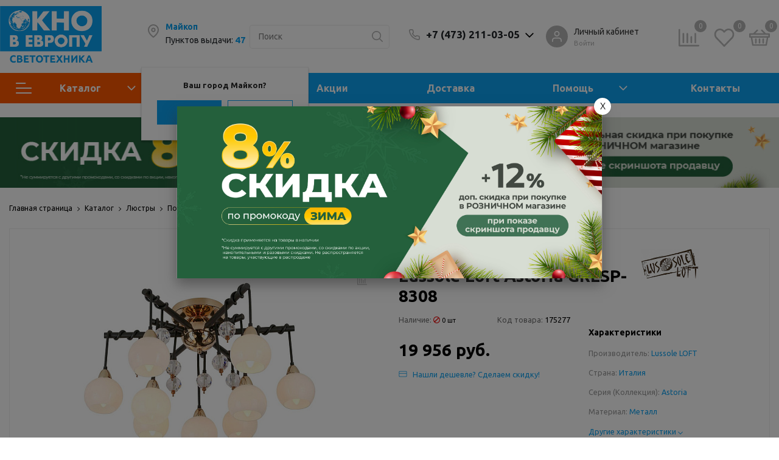

--- FILE ---
content_type: text/html; charset=UTF-8
request_url: https://svetove.ru/catalog/product/175277/
body_size: 91302
content:
<!DOCTYPE html>

<html lang="ru">
<head>
    <title>Потолочная люстра Lussole Loft Astoria GRLSP-8308 купить по цене 19 956 руб. в магазине Окно в Европу Светотехника</title>
    <meta http-equiv="Content-Type" content="text/html; charset=UTF-8" />
<meta name="robots" content="index, follow" />
<meta name="keywords" content=" " />
<meta name="description" content="Купить потолочная люстра lussole loft astoria grlsp-8308 по цене 19 956 руб. с быстрой доставкой по Воронежу и всей России. Интернет-магазин «Окно в Европу Светотехника»." />
<script data-skip-moving="true">(function(w, d, n) {var cl = "bx-core";var ht = d.documentElement;var htc = ht ? ht.className : undefined;if (htc === undefined || htc.indexOf(cl) !== -1){return;}var ua = n.userAgent;if (/(iPad;)|(iPhone;)/i.test(ua)){cl += " bx-ios";}else if (/Windows/i.test(ua)){cl += ' bx-win';}else if (/Macintosh/i.test(ua)){cl += " bx-mac";}else if (/Linux/i.test(ua) && !/Android/i.test(ua)){cl += " bx-linux";}else if (/Android/i.test(ua)){cl += " bx-android";}cl += (/(ipad|iphone|android|mobile|touch)/i.test(ua) ? " bx-touch" : " bx-no-touch");cl += w.devicePixelRatio && w.devicePixelRatio >= 2? " bx-retina": " bx-no-retina";if (/AppleWebKit/.test(ua)){cl += " bx-chrome";}else if (/Opera/.test(ua)){cl += " bx-opera";}else if (/Firefox/.test(ua)){cl += " bx-firefox";}ht.className = htc ? htc + " " + cl : cl;})(window, document, navigator);</script>


<link href="/bitrix/js/ui/design-tokens/dist/ui.design-tokens.css?174460075726358" type="text/css"  rel="stylesheet" />
<link href="/bitrix/js/ui/fonts/opensans/ui.font.opensans.css?16711989182555" type="text/css"  rel="stylesheet" />
<link href="/bitrix/js/main/popup/dist/main.popup.bundle.css?174460095229852" type="text/css"  rel="stylesheet" />
<link href="/bitrix/css/main/themes/blue/style.css?1530285416386" type="text/css"  rel="stylesheet" />
<link href="/bitrix/cache/css/s4/sotbit_origami/page_2cdf9247de20fadf22d936ec824eb7b6/page_2cdf9247de20fadf22d936ec824eb7b6_v1.css?1751632917520652" type="text/css"  rel="stylesheet" />
<link href="/bitrix/cache/css/s4/sotbit_origami/default_df3c1730f9ae6b2250c12ef4ec843fe1/default_df3c1730f9ae6b2250c12ef4ec843fe1_v1.css?1745496052511" type="text/css"  rel="stylesheet" />
<link href="/bitrix/cache/css/s4/sotbit_origami/template_6ad041088c7cad4f6d524b399cee676e/template_6ad041088c7cad4f6d524b399cee676e_v1.css?1766576946865982" type="text/css"  data-template-style="true" rel="stylesheet" />




<script type="extension/settings" data-extension="currency.currency-core">{"region":"ru"}</script>



<meta http-equiv='X-UA-Compatible' content='IE=edge'>
<meta name='viewport' content='width=device-width, initial-scale=1.0'>
<link rel="stylesheet" href="https://fonts.googleapis.com/css?family=Ubuntu:300,300i,400,400i,500,600,600i,700,700i,800,800i">
<meta property="og:description" content="Купить потолочная люстра lussole loft astoria grlsp-8308 по цене 19 956 руб. с быстрой доставкой по Воронежу и всей России. Интернет-магазин «Окно в Европу Светотехника».">
<meta property="og:image" content="https://svetove.ru/upload/iblock/e3b/e3b02f6be2cf98f8f25c46237901bafe.jpeg">
<meta property="og:image:height" content="1000">
<meta property="og:image:type" content="image/jpeg">
<meta property="og:image:width" content="1000">
<meta property="og:title" content="Потолочная люстра Lussole Loft Astoria GRLSP-8308">
<meta property="og:type" content="product">
<meta property="og:url" content="">
<meta property="twitter:description" content="Купить потолочная люстра lussole loft astoria grlsp-8308 по цене 19 956 руб. с быстрой доставкой по Воронежу и всей России. Интернет-магазин «Окно в Европу Светотехника».">
<meta property="twitter:image" content="https://svetove.ru/upload/iblock/e3b/e3b02f6be2cf98f8f25c46237901bafe.jpeg">
<meta property="twitter:title" content="Потолочная люстра Lussole Loft Astoria GRLSP-8308">



    <link rel="apple-touch-icon" sizes="180x180" href="/apple-touch-icon.png">
    <link rel="icon" type="image/png" sizes="32x32" href="/favicon-32x32.png">
    <link rel="icon" type="image/png" sizes="16x16" href="/favicon-16x16.png">
    <link rel="manifest" href="/site.webmanifest">
    <link rel="mask-icon" href="/safari-pinned-tab.svg" color="#5bbad5">
    <meta name="msapplication-TileColor" content="#da532c">
    <meta name="theme-color" content="#ffffff">

    <meta name="msapplication-TileColor" content="#0BA0F0">
    <meta name="msapplication-TileImage" content="/mstile-70x70.png">
    <meta name="theme-color" content="#ffffff">

    <meta name="yandex-verification" content="eeb7d2ab365e974b" />
<meta name="mailru-domain" content="towjik2X4EQVsf9i" />
<style>.amdrtsg2gf4h665c{display:none}.castBlockBanner {line-height: 38px;display: block;position:fixed;Top:0px;width:100%;background:grey;height:39px;color:#ffffff;text-align:center;margin:auto; z-index: 3147483647;} </style></head>
<body>
                        <!-- The menu -->
<nav id="menu" class="bootstrap_style">
    <div>

        <div class="container_menu_mobile__search_block">
                <div id="title-search-mobile">
        <form action="/search/">
            <input class="search-block__input" id="title-search-input-mobile" type="text" name="q" value=""
                   size="40" maxlength="50" autocomplete="off"
                   placeholder="Поиск" /><div class="wrap_input">
                <input name="s" type="submit" value="" class="search-block__submit" />
            </div>
        </form>
    </div>

        </div>
        <div class="header_info_block__item header_info_block__block_region">
            <div class="header_info_block__block_region__title">
                <div id="mobileRegion" class="mobileRegionTwo"></div>
            </div>
        </div>
        <ul class="container_menu_mobile__list_wrapper">
            <li><a  class="container_menu_mobile__list_link" href="/catalog/">Каталог</a>
                                <ul id="container_menu_mobile">
                    
                    
                    
                                                <li class="container_menu_mobile__list_li">
                                                        <a href="/catalog/lyustry/" class="container_menu_mobile__list_link"  title="Люстры">Люстры</a>
                                                        <ul class="root-item">
                        
                    
                    
                    
                    
                    
                        
                                                            <li class="container_menu_mobile__list_li">
                                                                            <a href="/catalog/potolochnye-lyustry/" class="container_menu_mobile__list_link"  title="Потолочные люстры">Потолочные люстры</a>
                                                                    </li>
                            
                        
                    
                    
                    
                    
                    
                        
                                                            <li class="container_menu_mobile__list_li">
                                                                            <a href="/catalog/podvesnye-lyustry/" class="container_menu_mobile__list_link"  title="Подвесные люстры">Подвесные люстры</a>
                                                                    </li>
                            
                        
                    
                    
                    
                    
                    
                        
                                                            <li class="container_menu_mobile__list_li">
                                                                            <a href="/catalog/lyustry-na-shtange/" class="container_menu_mobile__list_link"  title="Люстры на штанге">Люстры на штанге</a>
                                                                    </li>
                            
                        
                    
                    
                    
                    
                    
                        
                                                            <li class="container_menu_mobile__list_li">
                                                                            <a href="/catalog/lyustry-ventilyatory/" class="container_menu_mobile__list_link"  title="Люстры-вентиляторы">Люстры-вентиляторы</a>
                                                                    </li>
                            
                        
                    
                    
                    
                    
                    
                        
                                                            <li class="container_menu_mobile__list_li">
                                                                            <a href="/catalog/kaskadnye-lyustry/" class="container_menu_mobile__list_link"  title="Каскадные люстры">Каскадные люстры</a>
                                                                    </li>
                            
                        
                    
                    
                    
                    
                    
                        
                                                            <li class="container_menu_mobile__list_li">
                                                                            <a href="/catalog/khrustalnye-lyustry/" class="container_menu_mobile__list_link"  title="Хрустальные люстры">Хрустальные люстры</a>
                                                                    </li>
                            
                        
                    
                    
                    
                                            </ul></li>                    
                    
                                                <li class="container_menu_mobile__list_li">
                                                        <a href="/catalog/svetilniki/" class="container_menu_mobile__list_link"  title="Светильники">Светильники</a>
                                                        <ul class="root-item">
                        
                    
                    
                    
                    
                    
                        
                                                            <li class="container_menu_mobile__list_li">
                                                                            <a href="/catalog/tochechnye-svetilniki/" class="container_menu_mobile__list_link"  title="Точечные светильники">Точечные светильники</a>
                                                                    </li>
                            
                        
                    
                    
                    
                    
                    
                        
                                                            <li class="container_menu_mobile__list_li">
                                                                            <a href="/catalog/nakladnye-svetilniki/" class="container_menu_mobile__list_link"  title="Накладные светильники">Накладные светильники</a>
                                                                    </li>
                            
                        
                    
                    
                    
                    
                    
                        
                                                            <li class="container_menu_mobile__list_li">
                                                                            <a href="/catalog/podvesnye-svetilniki/" class="container_menu_mobile__list_link"  title="Подвесные светильники">Подвесные светильники</a>
                                                                    </li>
                            
                        
                    
                    
                    
                    
                    
                        
                                                            <li class="container_menu_mobile__list_li">
                                                                            <a href="/catalog/nastennye-svetilniki/" class="container_menu_mobile__list_link"  title="Настенные светильники">Настенные светильники</a>
                                                                    </li>
                            
                        
                    
                    
                    
                    
                    
                        
                                                            <li class="container_menu_mobile__list_li">
                                                                            <a href="/catalog/potolochnye-svetilniki/" class="container_menu_mobile__list_link"  title="Потолочные светильники">Потолочные светильники</a>
                                                                    </li>
                            
                        
                    
                    
                    
                    
                    
                        
                                                            <li class="container_menu_mobile__list_li">
                                                                            <a href="/catalog/nastenno-potolochnye-svetilniki/" class="container_menu_mobile__list_link"  title="Настенно-потолочные">Настенно-потолочные</a>
                                                                    </li>
                            
                        
                    
                    
                    
                    
                    
                        
                                                            <li class="container_menu_mobile__list_li">
                                                                            <a href="/catalog/loft-svetilniki/" class="container_menu_mobile__list_link"  title="Лофт светильники">Лофт светильники</a>
                                                                    </li>
                            
                        
                    
                    
                    
                    
                    
                        
                                                            <li class="container_menu_mobile__list_li">
                                                                            <a href="/catalog/nochniki/" class="container_menu_mobile__list_link"  title="Ночники">Ночники</a>
                                                                    </li>
                            
                        
                    
                    
                    
                    
                    
                        
                                                            <li class="container_menu_mobile__list_li">
                                                                            <a href="/catalog/mebelnye-svetilniki/" class="container_menu_mobile__list_link"  title="Мебельные светильники">Мебельные светильники</a>
                                                                    </li>
                            
                        
                    
                    
                    
                    
                    
                        
                                                            <li class="container_menu_mobile__list_li">
                                                                            <a href="/catalog/bakteritsidnye-svetilniki-i-obluchateli/" class="container_menu_mobile__list_link"  title="Бактерицидные светильники и облучатели">Бактерицидные светильники и облучатели</a>
                                                                    </li>
                            
                        
                    
                    
                    
                    
                    
                        
                                                            <li class="container_menu_mobile__list_li">
                                                                            <a href="/catalog/svetilniki-dlya-rasteniy/" class="container_menu_mobile__list_link"  title="Для растений">Для растений</a>
                                                                    </li>
                            
                        
                    
                    
                    
                                            </ul></li>                    
                    
                                                <li class="container_menu_mobile__list_li">
                                                        <a href="/catalog/bra-i-podsvetki/" class="container_menu_mobile__list_link"  title="Бра и подсветки">Бра и подсветки</a>
                                                        <ul class="root-item">
                        
                    
                    
                    
                    
                    
                        
                                                            <li class="container_menu_mobile__list_li">
                                                                            <a href="/catalog/bra-s-1-plafonami/" class="container_menu_mobile__list_link"  title="Бра с одним плафоном">Бра с одним плафоном</a>
                                                                    </li>
                            
                        
                    
                    
                    
                    
                    
                        
                                                            <li class="container_menu_mobile__list_li">
                                                                            <a href="/catalog/bra-s-2-plafonami/" class="container_menu_mobile__list_link"  title="Бра с двумя плафонами">Бра с двумя плафонами</a>
                                                                    </li>
                            
                        
                    
                    
                    
                    
                    
                        
                                                            <li class="container_menu_mobile__list_li">
                                                                            <a href="/catalog/bra-s-3-plafonami/" class="container_menu_mobile__list_link"  title="Бра с тремя и более плафонами">Бра с тремя и более плафонами</a>
                                                                    </li>
                            
                        
                    
                    
                    
                    
                    
                        
                                                            <li class="container_menu_mobile__list_li">
                                                                            <a href="/catalog/gibkie-bra/" class="container_menu_mobile__list_link"  title="Гибкие бра">Гибкие бра</a>
                                                                    </li>
                            
                        
                    
                    
                    
                    
                    
                        
                                                            <li class="container_menu_mobile__list_li">
                                                                            <a href="/catalog/podsvetka-dlya-zerkal/" class="container_menu_mobile__list_link"  title="Подсветка для зеркал">Подсветка для зеркал</a>
                                                                    </li>
                            
                        
                    
                    
                    
                    
                    
                        
                                                            <li class="container_menu_mobile__list_li">
                                                                            <a href="/catalog/podsvetka-dlya-kartin/" class="container_menu_mobile__list_link"  title="Подсветка для картин">Подсветка для картин</a>
                                                                    </li>
                            
                        
                    
                    
                    
                    
                    
                        
                                                            <li class="container_menu_mobile__list_li">
                                                                            <a href="/catalog/podsvetka-dlya-lestnits-i-stupeney/" class="container_menu_mobile__list_link"  title="Подсветка для лестниц и ступеней">Подсветка для лестниц и ступеней</a>
                                                                    </li>
                            
                        
                    
                    
                    
                                            </ul></li>                    
                    
                                                <li class="container_menu_mobile__list_li">
                                                        <a href="/catalog/nastolnye-lampy/" class="container_menu_mobile__list_link"  title="Настольные лампы">Настольные лампы</a>
                                                        <ul class="root-item">
                        
                    
                    
                    
                    
                    
                        
                                                            <li class="container_menu_mobile__list_li">
                                                                            <a href="/catalog/dekorativnye-nastolnye-lampy/" class="container_menu_mobile__list_link"  title="Декоративные">Декоративные</a>
                                                                    </li>
                            
                        
                    
                    
                    
                    
                    
                        
                                                            <li class="container_menu_mobile__list_li">
                                                                            <a href="/catalog/ofisnye-nastolnye-lampy/" class="container_menu_mobile__list_link"  title="Офисные">Офисные</a>
                                                                    </li>
                            
                        
                    
                    
                    
                    
                    
                        
                                                            <li class="container_menu_mobile__list_li">
                                                                            <a href="/catalog/nastolnye-lampy-na-strubtsine/" class="container_menu_mobile__list_link"  title="На струбцине">На струбцине</a>
                                                                    </li>
                            
                        
                    
                    
                    
                    
                    
                        
                                                            <li class="container_menu_mobile__list_li">
                                                                            <a href="/catalog/nastolnye-lampy-na-prischepke/" class="container_menu_mobile__list_link"  title="На прищепке">На прищепке</a>
                                                                    </li>
                            
                        
                    
                    
                    
                    
                    
                        
                                                            <li class="container_menu_mobile__list_li">
                                                                            <a href="/catalog/detskie-nastolnye-lampy/" class="container_menu_mobile__list_link"  title="Детские">Детские</a>
                                                                    </li>
                            
                        
                    
                    
                    
                                            </ul></li>                    
                    
                                                <li class="container_menu_mobile__list_li">
                                                        <a href="/catalog/lampochki/" class="container_menu_mobile__list_link"  title="Лампочки">Лампочки</a>
                                                        <ul class="root-item">
                        
                    
                    
                    
                    
                    
                        
                                                            <li class="container_menu_mobile__list_li">
                                                                            <a href="/catalog/svetodiodnye-led-lampy/" class="container_menu_mobile__list_link"  title="Светодиодные">Светодиодные</a>
                                                                    </li>
                            
                        
                    
                    
                    
                    
                    
                        
                                                            <li class="container_menu_mobile__list_li">
                                                                            <a href="/catalog/filamentnye-lampy/" class="container_menu_mobile__list_link"  title="Филаментные">Филаментные</a>
                                                                    </li>
                            
                        
                    
                    
                    
                    
                    
                        
                                                            <li class="container_menu_mobile__list_li">
                                                                            <a href="/catalog/decorativnye-lampy/" class="container_menu_mobile__list_link"  title="Декоративные">Декоративные</a>
                                                                    </li>
                            
                        
                    
                    
                    
                    
                    
                        
                                                            <li class="container_menu_mobile__list_li">
                                                                            <a href="/catalog/retro-lampy/" class="container_menu_mobile__list_link"  title="Ретро-лампы">Ретро-лампы</a>
                                                                    </li>
                            
                        
                    
                    
                    
                    
                    
                        
                                                            <li class="container_menu_mobile__list_li">
                                                                            <a href="/catalog/dimmiruemye-lampy/" class="container_menu_mobile__list_link"  title="Диммируемые">Диммируемые</a>
                                                                    </li>
                            
                        
                    
                    
                    
                    
                    
                        
                                                            <li class="container_menu_mobile__list_li">
                                                                            <a href="/catalog/galogennye-lampy/" class="container_menu_mobile__list_link"  title="Галогенные">Галогенные</a>
                                                                    </li>
                            
                        
                    
                    
                    
                                            </ul></li>                    
                    
                                                <li class="container_menu_mobile__list_li">
                                                        <a href="/catalog/spoty/" class="container_menu_mobile__list_link"  title="Споты">Споты</a>
                                                        <ul class="root-item">
                        
                    
                    
                    
                    
                    
                        
                                                            <li class="container_menu_mobile__list_li">
                                                                            <a href="/catalog/vstraivaemye-spoty/" class="container_menu_mobile__list_link"  title="Встраиваемые споты">Встраиваемые споты</a>
                                                                    </li>
                            
                        
                    
                    
                    
                    
                    
                        
                                                            <li class="container_menu_mobile__list_li">
                                                                            <a href="/catalog/nakladnye-spoty/" class="container_menu_mobile__list_link"  title="Накладные споты">Накладные споты</a>
                                                                    </li>
                            
                        
                    
                    
                    
                    
                    
                        
                                                            <li class="container_menu_mobile__list_li">
                                                                            <a href="/catalog/potolochnye-spoty-1-plafon/" class="container_menu_mobile__list_link"  title="Споты с одним плафоном">Споты с одним плафоном</a>
                                                                    </li>
                            
                        
                    
                    
                    
                    
                    
                        
                                                            <li class="container_menu_mobile__list_li">
                                                                            <a href="/catalog/potolochnye-spoty-2-plafona/" class="container_menu_mobile__list_link"  title="Споты с двумя плафонами">Споты с двумя плафонами</a>
                                                                    </li>
                            
                        
                    
                    
                    
                    
                    
                        
                                                            <li class="container_menu_mobile__list_li">
                                                                            <a href="/catalog/potolochnye-spoty-3-plafona/" class="container_menu_mobile__list_link"  title="Споты с 3 и более плафонами">Споты с 3 и более плафонами</a>
                                                                    </li>
                            
                        
                    
                    
                    
                                            </ul></li>                    
                    
                                                <li class="container_menu_mobile__list_li">
                                                        <a href="/catalog/torshery/" class="container_menu_mobile__list_link"  title="Торшеры">Торшеры</a>
                                                        <ul class="root-item">
                        
                    
                    
                    
                    
                    
                        
                                                            <li class="container_menu_mobile__list_li">
                                                                            <a href="/catalog/torshery-chteniya/" class="container_menu_mobile__list_link"  title="Для чтения">Для чтения</a>
                                                                    </li>
                            
                        
                    
                    
                    
                    
                    
                        
                                                            <li class="container_menu_mobile__list_li">
                                                                            <a href="/catalog/torshery-izognutye/" class="container_menu_mobile__list_link"  title="Изогнутые">Изогнутые</a>
                                                                    </li>
                            
                        
                    
                    
                    
                    
                    
                        
                                                            <li class="container_menu_mobile__list_li">
                                                                            <a href="/catalog/torshery-na-trenoge/" class="container_menu_mobile__list_link"  title="На треноге">На треноге</a>
                                                                    </li>
                            
                        
                    
                    
                    
                    
                    
                        
                                                            <li class="container_menu_mobile__list_li">
                                                                            <a href="/catalog/torshery-s-1-plafonom/" class="container_menu_mobile__list_link"  title="С 1 плафоном">С 1 плафоном</a>
                                                                    </li>
                            
                        
                    
                    
                    
                    
                    
                        
                                                            <li class="container_menu_mobile__list_li">
                                                                            <a href="/catalog/torshery-s-2-i-bolee-plafonami/" class="container_menu_mobile__list_link"  title="С 2 и более плафонами">С 2 и более плафонами</a>
                                                                    </li>
                            
                        
                    
                    
                    
                    
                    
                        
                                                            <li class="container_menu_mobile__list_li">
                                                                            <a href="/catalog/torshery-so-stolikom/" class="container_menu_mobile__list_link"  title="Со столиком">Со столиком</a>
                                                                    </li>
                            
                        
                    
                    
                    
                                            </ul></li>                    
                    
                                                <li class="container_menu_mobile__list_li">
                                                        <a href="/catalog/trekovye-sistemy/" class="container_menu_mobile__list_link"  title="Трековые системы">Трековые системы</a>
                                                        <ul class="root-item">
                        
                    
                    
                    
                    
                    
                        
                                                            <li class="container_menu_mobile__list_li">
                                                                            <a href="/catalog/trekovye-svetilniki/" class="container_menu_mobile__list_link"  title="Трековые светильники">Трековые светильники</a>
                                                                    </li>
                            
                        
                    
                    
                    
                    
                    
                        
                                                            <li class="container_menu_mobile__list_li">
                                                                            <a href="/catalog/shinoprovody/" class="container_menu_mobile__list_link"  title="Шинопроводы">Шинопроводы</a>
                                                                    </li>
                            
                        
                    
                    
                    
                    
                    
                        
                                                            <li class="container_menu_mobile__list_li">
                                                                            <a href="/catalog/trekovye-komplektuushie/" class="container_menu_mobile__list_link"  title="Трековые комплектующие">Трековые комплектующие</a>
                                                                    </li>
                            
                        
                    
                    
                    
                    
                    
                        
                                                            <li class="container_menu_mobile__list_li">
                                                                            <a href="/catalog/sistemy-v-sbore/" class="container_menu_mobile__list_link"  title="Системы в сборе">Системы в сборе</a>
                                                                    </li>
                            
                        
                    
                    
                    
                                            </ul></li>                    
                    
                                                <li class="container_menu_mobile__list_li">
                                                        <a href="/catalog/ulichnoe-osveshchenie/" class="container_menu_mobile__list_link"  title="Уличное освещение">Уличное освещение</a>
                                                        <ul class="root-item">
                        
                    
                    
                    
                    
                    
                        
                                                            <li class="container_menu_mobile__list_li">
                                                                            <a href="/catalog/arkhitekturnye-ulichnye-svetilniki/" class="container_menu_mobile__list_link"  title="Архитектурные светильники">Архитектурные светильники</a>
                                                                    </li>
                            
                        
                    
                    
                    
                    
                    
                        
                                                            <li class="container_menu_mobile__list_li">
                                                                            <a href="/catalog/gruntovye-svetilniki/" class="container_menu_mobile__list_link"  title="Грунтовые">Грунтовые</a>
                                                                    </li>
                            
                        
                    
                    
                    
                    
                    
                        
                                                            <li class="container_menu_mobile__list_li">
                                                                            <a href="/catalog/landshaftnye-svetilniki/" class="container_menu_mobile__list_link"  title="Ландшафтные светильники">Ландшафтные светильники</a>
                                                                    </li>
                            
                        
                    
                    
                    
                    
                    
                        
                                                            <li class="container_menu_mobile__list_li">
                                                                            <a href="/catalog/na-solnechnykh-batareyakh/" class="container_menu_mobile__list_link"  title="На солнечных батареях">На солнечных батареях</a>
                                                                    </li>
                            
                        
                    
                    
                    
                    
                    
                        
                                                            <li class="container_menu_mobile__list_li">
                                                                            <a href="/catalog/parkovye/" class="container_menu_mobile__list_link"  title="Парковые">Парковые</a>
                                                                    </li>
                            
                        
                    
                    
                    
                    
                    
                        
                                                            <li class="container_menu_mobile__list_li">
                                                                            <a href="/catalog/prozhektory/" class="container_menu_mobile__list_link"  title="Прожекторы">Прожекторы</a>
                                                                    </li>
                            
                        
                    
                    
                    
                    
                    
                        
                                                            <li class="container_menu_mobile__list_li">
                                                                            <a href="/catalog/ulichnye/" class="container_menu_mobile__list_link"  title="Уличные">Уличные</a>
                                                                    </li>
                            
                        
                    
                    
                    
                    
                    
                        
                                                            <li class="container_menu_mobile__list_li">
                                                                            <a href="/catalog/ulichnye-nastennye/" class="container_menu_mobile__list_link"  title="Уличные настенные">Уличные настенные</a>
                                                                    </li>
                            
                        
                    
                    
                    
                                            </ul></li>                    
                    
                                                <li class="container_menu_mobile__list_li">
                                                        <a href="/catalog/ofisnoe-osveshchenie/" class="container_menu_mobile__list_link"  title="Офисное освещение">Офисное освещение</a>
                                                        <ul class="root-item">
                        
                    
                    
                    
                    
                    
                        
                                                            <li class="container_menu_mobile__list_li">
                                                                            <a href="/catalog/lineynye-svetilniki/" class="container_menu_mobile__list_link"  title="Линейные светильники">Линейные светильники</a>
                                                                    </li>
                            
                        
                    
                    
                    
                    
                    
                        
                                                            <li class="container_menu_mobile__list_li">
                                                                            <a href="/catalog/modulnye-svetilniki/" class="container_menu_mobile__list_link"  title="Модульные светильники">Модульные светильники</a>
                                                                    </li>
                            
                        
                    
                    
                    
                    
                    
                        
                                                            <li class="container_menu_mobile__list_li">
                                                                            <a href="/catalog/svetilniki-armstrong/" class="container_menu_mobile__list_link"  title="Светильники армстронг">Светильники армстронг</a>
                                                                    </li>
                            
                        
                    
                    
                    
                    
                    
                        
                                                            <li class="container_menu_mobile__list_li">
                                                                            <a href="/catalog/svetodiodnye-paneli/" class="container_menu_mobile__list_link"  title="Светодиодные панели">Светодиодные панели</a>
                                                                    </li>
                            
                        
                    
                    
                    
                                            </ul></li>                    
                    
                                                <li class="container_menu_mobile__list_li">
                                                        <a href="/catalog/rozetki-i-vyklyuchateli/" class="container_menu_mobile__list_link"  title="Розетки и выключатели">Розетки и выключатели</a>
                                                        <ul class="root-item">
                        
                    
                    
                    
                    
                    
                        
                                                            <li class="container_menu_mobile__list_li">
                                                                            <a href="/catalog/vyklyuchateli/" class="container_menu_mobile__list_link"  title="Выключатели">Выключатели</a>
                                                                    </li>
                            
                        
                    
                    
                    
                    
                    
                        
                                                            <li class="container_menu_mobile__list_li">
                                                                            <a href="/catalog/pereklyuchateli/" class="container_menu_mobile__list_link"  title="Переключатели">Переключатели</a>
                                                                    </li>
                            
                        
                    
                    
                    
                    
                    
                        
                                                            <li class="container_menu_mobile__list_li">
                                                                            <a href="/catalog/rozetki/" class="container_menu_mobile__list_link"  title="Розетки">Розетки</a>
                                                                    </li>
                            
                        
                    
                    
                    
                    
                    
                        
                                                            <li class="container_menu_mobile__list_li">
                                                                            <a href="/catalog/dimmery/" class="container_menu_mobile__list_link"  title="Диммеры">Диммеры</a>
                                                                    </li>
                            
                        
                    
                    
                    
                    
                    
                        
                                                            <li class="container_menu_mobile__list_li">
                                                                            <a href="/catalog/datchiki-dvizheniya-dlya-eui/" class="container_menu_mobile__list_link"  title="Датчики движения для ЭУИ">Датчики движения для ЭУИ</a>
                                                                    </li>
                            
                        
                    
                    
                    
                    
                    
                        
                                                            <li class="container_menu_mobile__list_li">
                                                                            <a href="/catalog/termoregulyatory/" class="container_menu_mobile__list_link"  title="Терморегуляторы">Терморегуляторы</a>
                                                                    </li>
                            
                        
                    
                    
                    
                    
                    
                        
                                                            <li class="container_menu_mobile__list_li">
                                                                            <a href="/catalog/ramki/" class="container_menu_mobile__list_link"  title="Рамки для розеток">Рамки для розеток</a>
                                                                    </li>
                            
                        
                    
                    
                    
                    
                    
                        
                                                            <li class="container_menu_mobile__list_li">
                                                                            <a href="/catalog/komplektuyushchie-dlya-eui/" class="container_menu_mobile__list_link"  title="Комплектующие для ЭУИ">Комплектующие для ЭУИ</a>
                                                                    </li>
                            
                        
                    
                    
                    
                    
                    
                        
                                                            <li class="container_menu_mobile__list_li">
                                                                            <a href="/catalog/umnye-rozetki/" class="container_menu_mobile__list_link"  title="Умные розетки">Умные розетки</a>
                                                                    </li>
                            
                        
                    
                    
                    
                                            </ul></li>                    
                    
                                                <li class="container_menu_mobile__list_li">
                                                        <a href="/catalog/svetodiodnaya-podsvetka/" class="container_menu_mobile__list_link"  title="Светодиодная подсветка">Светодиодная подсветка</a>
                                                        <ul class="root-item">
                        
                    
                    
                    
                    
                    
                        
                                                            <li class="container_menu_mobile__list_li">
                                                                            <a href="/catalog/bloki-pitaniya/" class="container_menu_mobile__list_link"  title="Блоки питания">Блоки питания</a>
                                                                    </li>
                            
                        
                    
                    
                    
                    
                    
                        
                                                            <li class="container_menu_mobile__list_li">
                                                                            <a href="/catalog/gibkiy-neon/" class="container_menu_mobile__list_link"  title="Гибкий неон">Гибкий неон</a>
                                                                    </li>
                            
                        
                    
                    
                    
                    
                    
                        
                                                            <li class="container_menu_mobile__list_li">
                                                                            <a href="/catalog/komplektuyushchie-dlya-lent/" class="container_menu_mobile__list_link"  title="Комплектующие для лент">Комплектующие для лент</a>
                                                                    </li>
                            
                        
                    
                    
                    
                    
                    
                        
                                                            <li class="container_menu_mobile__list_li">
                                                                            <a href="/catalog/kontrollery-dlya-lent/" class="container_menu_mobile__list_link"  title="Контроллеры для лент">Контроллеры для лент</a>
                                                                    </li>
                            
                        
                    
                    
                    
                    
                    
                        
                                                            <li class="container_menu_mobile__list_li">
                                                                            <a href="/catalog/profil-dlya-lenty/" class="container_menu_mobile__list_link"  title="Профиль для ленты">Профиль для ленты</a>
                                                                    </li>
                            
                        
                    
                    
                    
                    
                    
                        
                                                            <li class="container_menu_mobile__list_li">
                                                                            <a href="/catalog/svetodiodnye-lenty/" class="container_menu_mobile__list_link"  title="Светодиодные ленты">Светодиодные ленты</a>
                                                                    </li>
                            
                        
                    
                    
                    
                    
                    
                        
                                                            <li class="container_menu_mobile__list_li">
                                                                            <a href="/catalog/svetodiodnye-moduli/" class="container_menu_mobile__list_link"  title="Светодиодные модули">Светодиодные модули</a>
                                                                    </li>
                            
                        
                    
                    
                    
                                            </ul></li>                    
                    
                                                <li class="container_menu_mobile__list_li">
                                                        <a href="/catalog/elektrotovary/" class="container_menu_mobile__list_link"  title="Электротовары">Электротовары</a>
                                                        <ul class="root-item">
                        
                    
                    
                    
                    
                    
                        
                                                            <li class="container_menu_mobile__list_li">
                                                                            <a href="/catalog/fans/" class="container_menu_mobile__list_link"  title="Вентиляторы вытяжные, канальные">Вентиляторы вытяжные, канальные</a>
                                                                    </li>
                            
                        
                    
                    
                    
                    
                    
                        
                                                            <li class="container_menu_mobile__list_li">
                                                                            <a href="/catalog/datchiki-dvizheniya/" class="container_menu_mobile__list_link"  title="Датчики движения">Датчики движения</a>
                                                                    </li>
                            
                        
                    
                    
                    
                    
                    
                        
                                                            <li class="container_menu_mobile__list_li">
                                                                            <a href="/catalog/zvonki/" class="container_menu_mobile__list_link"  title="Звонки">Звонки</a>
                                                                    </li>
                            
                        
                    
                    
                    
                    
                    
                        
                                                            <li class="container_menu_mobile__list_li">
                                                                            <a href="/catalog/nizkovoltnoe-oborudovanie/" class="container_menu_mobile__list_link"  title="Низковольтное оборудование">Низковольтное оборудование</a>
                                                                    </li>
                            
                        
                    
                    
                    
                    
                    
                        
                                                            <li class="container_menu_mobile__list_li">
                                                                            <a href="/catalog/udliniteli-i-setevye-filtry/" class="container_menu_mobile__list_link"  title="Удлинители и сетевые фильтры">Удлинители и сетевые фильтры</a>
                                                                    </li>
                            
                        
                    
                    
                    
                    
                    
                        
                                                            <li class="container_menu_mobile__list_li">
                                                                            <a href="/catalog/fonari-svetodiodnye/" class="container_menu_mobile__list_link"  title="Фонари светодиодные">Фонари светодиодные</a>
                                                                    </li>
                            
                        
                    
                    
                    
                                            </ul></li>                    
                    
                                                <li class="container_menu_mobile__list_li">
                                                        <a href="/catalog/novogodnie-tovary/" class="container_menu_mobile__list_link"  title="Новогодние товары">Новогодние товары</a>
                                                        <ul class="root-item">
                        
                    
                    
                    
                    
                    
                        
                                                            <li class="container_menu_mobile__list_li">
                                                                            <a href="/catalog/akrilovye-figury/" class="container_menu_mobile__list_link"  title="Акриловые фигуры">Акриловые фигуры</a>
                                                                    </li>
                            
                        
                    
                    
                    
                    
                    
                        
                                                            <li class="container_menu_mobile__list_li">
                                                                            <a href="/catalog/girlyandy/" class="container_menu_mobile__list_link"  title="Гирлянды">Гирлянды</a>
                                                                    </li>
                            
                        
                    
                    
                    
                    
                    
                        
                                                            <li class="container_menu_mobile__list_li">
                                                                            <a href="/catalog/interernye-ukrasheniya/" class="container_menu_mobile__list_link"  title="Интерьерные украшения">Интерьерные украшения</a>
                                                                    </li>
                            
                        
                    
                    
                    
                                            </ul></li>                    
                    
                                                <li class="container_menu_mobile__list_li">
                                                        <a href="/catalog/komplektuyushchie/" class="container_menu_mobile__list_link"  title="Комплектующие">Комплектующие</a>
                                                        <ul class="root-item">
                        
                    
                    
                    
                    
                    
                        
                                                            <li class="container_menu_mobile__list_li">
                                                                            <a href="/catalog/koltsa-i-ramki/" class="container_menu_mobile__list_link"  title="Кольца и рамки">Кольца и рамки</a>
                                                                    </li>
                            
                        
                    
                    
                    
                    
                    
                        
                                                            <li class="container_menu_mobile__list_li">
                                                                            <a href="/catalog/komplektuyushchie-k-ventilyatsii/" class="container_menu_mobile__list_link"  title="Комплектующие к вентиляции">Комплектующие к вентиляции</a>
                                                                    </li>
                            
                        
                    
                    
                    
                    
                    
                        
                                                            <li class="container_menu_mobile__list_li">
                                                                            <a href="/catalog/krepleniya/" class="container_menu_mobile__list_link"  title="Крепления">Крепления</a>
                                                                    </li>
                            
                        
                    
                    
                    
                    
                    
                        
                                                            <li class="container_menu_mobile__list_li">
                                                                            <a href="/catalog/osnovaniya-dlya-svetilnikov/" class="container_menu_mobile__list_link"  title="Основания для светильников">Основания для светильников</a>
                                                                    </li>
                            
                        
                    
                    
                    
                    
                    
                        
                                                            <li class="container_menu_mobile__list_li">
                                                                            <a href="/catalog/otrazhateli-i-rasseivateli/" class="container_menu_mobile__list_link"  title="Отражатели и рассеиватели">Отражатели и рассеиватели</a>
                                                                    </li>
                            
                        
                    
                    
                    
                    
                    
                        
                                                            <li class="container_menu_mobile__list_li">
                                                                            <a href="/catalog/patrony/" class="container_menu_mobile__list_link"  title="Патроны">Патроны</a>
                                                                    </li>
                            
                        
                    
                    
                    
                    
                    
                        
                                                            <li class="container_menu_mobile__list_li">
                                                                            <a href="/catalog/plafony-i-abazhury/" class="container_menu_mobile__list_link"  title="Плафоны и абажуры">Плафоны и абажуры</a>
                                                                    </li>
                            
                        
                    
                    
                    
                    
                    
                        
                                                            <li class="container_menu_mobile__list_li">
                                                                            <a href="/catalog/podvesnye-komplekty/" class="container_menu_mobile__list_link"  title="Подвесные комплекты">Подвесные комплекты</a>
                                                                    </li>
                            
                        
                    
                    
                    
                    
                    
                        
                                                            <li class="container_menu_mobile__list_li">
                                                                            <a href="/catalog/sredstva-dlya-chistki/" class="container_menu_mobile__list_link"  title="Средства для чистки">Средства для чистки</a>
                                                                    </li>
                            
                        
                    
                    
                    
                    
                    
                        
                                                            <li class="container_menu_mobile__list_li">
                                                                            <a href="/catalog/upravlenie-svetom/" class="container_menu_mobile__list_link"  title="Управление светом">Управление светом</a>
                                                                    </li>
                            
                        
                    
                    
                    
                                            </ul></li>                                    </ul>
                            </li>
                    
    
    
        
                            <li class="container_menu_mobile__list_li">
                                            <a href="/brands/" class="container_menu_mobile__list_link"  title="Бренды">Бренды</a>
                                    </li>
            
        
    
    
    
    
    
        
                            <li class="container_menu_mobile__list_li">
                                            <a href="/promotions/" class="container_menu_mobile__list_link"  title="Акции">Акции</a>
                                    </li>
            
        
    
    
    
    
    
        
                            <li class="container_menu_mobile__list_li">
                                            <a href="/delivery/" class="container_menu_mobile__list_link"  title="Доставка">Доставка</a>
                                    </li>
            
        
    
    
    
    
    
        
                            <li class="container_menu_mobile__list_li">
                                            <a href="/about/" class="container_menu_mobile__list_link"  title="Помощь">Помощь</a>
                                    </li>
            
        
    
    
    
    
    
        
                            <li class="container_menu_mobile__list_li">
                                            <a href="/about/contacts/" class="container_menu_mobile__list_link"  title="Контакты">Контакты</a>
                                    </li>
            
        
    
    
    
            </ul>
        <div class="container_menu_mobile__list">
            <div class="container_menu_mobile__item fonts__small_text">
                <a class="container_menu_mobile__item_link" href="/personal/">
                    <span class="icon-locked"></span>
                    Личный кабинет                </a>
            </div>
                        <div class="container_menu_mobile__item fonts__small_text">
                <a class="container_menu_mobile__item_link" href="/catalog/compare/">
                    <span class="mobile_icon_chart-bar">
                        <svg class="" width="14" height="14">
                            <use xlink:href="/local/templates/sotbit_origami/assets/img/sprite.svg#icon_compare"></use>
                        </svg>
                    </span>
                    Сравнение                    <span class="container_menu_mobile__item_link_col"></span>
                </a>
            </div>
                                    <div class="container_menu_mobile__item fonts__small_text">
                <a class="container_menu_mobile__item_link" href="/personal/cart/">
                    <span class="mobile_icon_heart">
                        <svg class="" width="14" height="14">
                            <use xlink:href="/local/templates/sotbit_origami/assets/img/sprite.svg#icon_favourite"></use>
                        </svg>
                    </span>
                    Избранное                    <span class="container_menu_mobile__item_link_col"></span>
                </a>
            </div>
                                    <div class="container_menu_mobile__item fonts__small_text">
                <a class="container_menu_mobile__item_link" href="/personal/cart/">
                    <span class="mobile_icon_shopping-basket">
                        <svg class="" width="14" height="14">
                            <use xlink:href="/local/templates/sotbit_origami/assets/img/sprite.svg#icon_cart"></use>
                        </svg>
                    </span>
                    Корзина                    <span class="container_menu_mobile__item_link_col"></span>
                </a>
            </div>
                        
        </div>
        <div class="container_menu__contact">
            <p class="container_menu__contact_title fonts__main_text">Контактная информация</p>

                        
                                </div>
        <div class="container_menu__contact_soc">
                            <a href="https://vk.com/ove_cfo"><i class="fab fa-vk"></i></a>
                                <a href="https://ok.ru/ove.cfo"><i class="fab fa-odnoklassniki"></i></a>
                                <a href="https://t.me/ove_cfo"><i class="fab fa-telegram-plane"></i></a>
                        </div>
    </div>

</nav>
<div class="header-two header-two--gray" id="header-two">
    <div class="header-two__main-wrapper">
        <div class="header-two__main">
            <a class="header-two__main-mobile" id="menu_link" href="#menu">
                <svg width="24" height="16">
                    <use xlink:href="/local/templates/sotbit_origami/assets/img/sprite.svg#icon_menu"></use>
                </svg>
            </a>
            <a href="/" class="header-two__logo">
                
<img alt="logo" src="/upload/new-design/logo/svet.png">            </a>
            <div class="header-two__btn-fixed-menu">
                <svg class="header-two__btn-fixed-menu-icon" width="18" height="18">
                    <use xlink:href="/local/templates/sotbit_origami/assets/img/sprite.svg#icon_menu_1"></use>
                </svg>
                <p class="header-two__btn-fixed-menu-content">Меню</p>
                <svg class="header-two__btn-fixed-menu-icon header-two__btn-fixed-menu-icon--arrow" width="12" height="6">
                    <use xlink:href="/local/templates/sotbit_origami/assets/img/sprite.svg#icon_dropdown_big"></use>
                </svg>
            </div>
            <div class="header-two__city">
                <svg width="18" height="18">
                    <use xlink:href="/local/templates/sotbit_origami/assets/img/sprite.svg#icon_location"></use>
                </svg>
                <!--'start_frame_cache_W3XK6f'-->
<div class="mobileRegionTwo" style="padding:0">
    <div class="select-city__block">
                <span class="select-city__block__text-city">
                Майкоп</span>
    </div>
    
	
			<div class="delivery-points-mark">Пунктов выдачи: <a href="/punkty-vydachi/"
                        class="delivery-points-count">47</a></div>	








</div>
<div class="select-city-wrap select-city-wrap--location">
    <div class="select-city__dropdown-wrap"
         style="display:block;">
        <div class="select-city__dropdown">
            <div class="select-city__dropdown__title-wrap">
				<span
                    class="select-city__dropdown__title">Ваш город                    Майкоп?
				</span>
            </div>
            <div class="select-city__dropdown__choose-wrap">
				<span
                    class="select-city__dropdown__choose__yes select-city__dropdown__choose"
                    data-id="2699">
					Да				</span>
                <span class="select-city__dropdown__choose__no select-city__dropdown__choose">
					Нет				</span>
            </div>
        </div>
    </div>
</div>

<div class="select-city__modal">
    <div class="select-city__modal-wrap">
        <div class="select_city-modal-title">
            <div class="modal_title-text-wrapper">
                <span class="title">Выбор города</span>
                <span class="current_region-title">Текущий город: </span>
                <span class="current_region">Майкоп</span>
            </div>
            <div class="select-city__close"></div>
        </div>
        <div class="scroll-container">
            <div class="city_modal-content-wrapper">

                <div class="input-block-wrapper">
                                            <div class="tabs_wrapper">
                            <div class="select-city__tabs_wrapper">
                            </div>
                        </div>
                        
                    <input class="select-city__input" type="text" name="region-input" id="region-input"
                           placeholder="Укажите свой город">
                                            <div class="input-example-wrapper">
                            <div class="select-city__wrapper__input">
                                <div class="select-city__input__comment select-city__under_input">
                                    Например, <span data-location-id="3021">Белгород</span>, <span data-location-id="3110">Воронеж</span>                                </div>
                            </div>
                        </div>
                                        </div>

                                        <div
                                class="select-city__tab_content active"
                                data-country-id="2697">
                            <div class="select-city__list_wrapper">
                                                                        <div class="select-city__tab_name_content__big_city">
                                            Крупные города                                        </div>
                                                                        <div class="select-city__list_wrapper_favorites">
                                        <div class="select-city__list">
                                                                                            <p class="select-city__list_item" data-index="3021">
                                                    Белгород                                                </p>
                                                                                                <p class="select-city__list_item" data-index="3110">
                                                    Воронеж                                                </p>
                                                                                        </div>
                                    </div>
                                                                    <div class="select-city__tab_name_content__village">
                                        Населенные пункты                                    </div>
                                    <div class="select-city__list_wrapper_cities">
                                    </div>
                                                                </div>
                        </div>
                                </div>
        </div>
    </div>
</div>

<div class="modal__overlay"></div>
<script data-skip-moving=true>
    (function(){
        var SotbitRegion;
        let callback = function () {
            if (!SotbitRegion) {
                SotbitRegion = new SotbitRegions({
                    'list':[],
                    'rootDomain': 'svetove.ru',
                    'templateFolder': '/local/templates/sotbit_origami/components/sotbit/regions.choose/origami_location',
                    'componentFolder': '/bitrix/components/sotbit/regions.choose',
                    'singleDomain': 'Y',
                    'arParams': '{"FROM_LOCATION":"Y","COMPONENT_TEMPLATE":"origami_location","CACHE_TYPE":"A","~FROM_LOCATION":"N","~COMPONENT_TEMPLATE":"origami_location","~CACHE_TYPE":"A"}',
                    'cities': '{"\u0410":[{"ID":"2865","CODE":"2865","COUNTRY_ID":"2697","TYPE_ID":"3","SALE_LOCATION_LOCATION_NAME_NAME":"\u0410\u0431\u0430\u0437\u0430","SALE_LOCATION_LOCATION_PARENT_COUNTRY_ID":"2697"},{"ID":"2862","CODE":"2862","COUNTRY_ID":"2697","TYPE_ID":"3","SALE_LOCATION_LOCATION_NAME_NAME":"\u0410\u0431\u0430\u043a\u0430\u043d","SALE_LOCATION_LOCATION_PARENT_COUNTRY_ID":"2697"},{"ID":"3534","CODE":"3534","COUNTRY_ID":"2697","TYPE_ID":"3","SALE_LOCATION_LOCATION_NAME_NAME":"\u0410\u0431\u0434\u0443\u043b\u0438\u043d\u043e","SALE_LOCATION_LOCATION_PARENT_COUNTRY_ID":"2697"},{"ID":"2903","CODE":"2903","COUNTRY_ID":"2697","TYPE_ID":"3","SALE_LOCATION_LOCATION_NAME_NAME":"\u0410\u0431\u0438\u043d\u0441\u043a","SALE_LOCATION_LOCATION_PARENT_COUNTRY_ID":"2697"},{"ID":"2703","CODE":"2703","COUNTRY_ID":"2697","TYPE_ID":"3","SALE_LOCATION_LOCATION_NAME_NAME":"\u0410\u0433\u0438\u0434\u0435\u043b\u044c","SALE_LOCATION_LOCATION_PARENT_COUNTRY_ID":"2697"},{"ID":"2828","CODE":"2828","COUNTRY_ID":"2697","TYPE_ID":"3","SALE_LOCATION_LOCATION_NAME_NAME":"\u0410\u0433\u0440\u044b\u0437","SALE_LOCATION_LOCATION_PARENT_COUNTRY_ID":"2697"},{"ID":"2700","CODE":"2700","COUNTRY_ID":"2697","TYPE_ID":"3","SALE_LOCATION_LOCATION_NAME_NAME":"\u0410\u0434\u044b\u0433\u0435\u0439\u0441\u043a","SALE_LOCATION_LOCATION_PARENT_COUNTRY_ID":"2697"},{"ID":"2829","CODE":"2829","COUNTRY_ID":"2697","TYPE_ID":"3","SALE_LOCATION_LOCATION_NAME_NAME":"\u0410\u0437\u043d\u0430\u043a\u0430\u0435\u0432\u043e","SALE_LOCATION_LOCATION_PARENT_COUNTRY_ID":"2697"},{"ID":"3611","CODE":"3611","COUNTRY_ID":"2697","TYPE_ID":"3","SALE_LOCATION_LOCATION_NAME_NAME":"\u0410\u0437\u043e\u0432","SALE_LOCATION_LOCATION_PARENT_COUNTRY_ID":"2697"},{"ID":"2850","CODE":"2850","COUNTRY_ID":"2697","TYPE_ID":"3","SALE_LOCATION_LOCATION_NAME_NAME":"\u0410\u043a-\u0414\u043e\u0432\u0443\u0440\u0430\u043a","SALE_LOCATION_LOCATION_PARENT_COUNTRY_ID":"2697"},{"ID":"3612","CODE":"3612","COUNTRY_ID":"2697","TYPE_ID":"3","SALE_LOCATION_LOCATION_NAME_NAME":"\u0410\u043a\u0441\u0430\u0439","SALE_LOCATION_LOCATION_PARENT_COUNTRY_ID":"2697"},{"ID":"2820","CODE":"2820","COUNTRY_ID":"2697","TYPE_ID":"3","SALE_LOCATION_LOCATION_NAME_NAME":"\u0410\u043b\u0430\u0433\u0438\u0440","SALE_LOCATION_LOCATION_PARENT_COUNTRY_ID":"2697"},{"ID":"3708","CODE":"3708","COUNTRY_ID":"2697","TYPE_ID":"3","SALE_LOCATION_LOCATION_NAME_NAME":"\u0410\u043b\u0430\u043f\u0430\u0435\u0432\u0441\u043a","SALE_LOCATION_LOCATION_PARENT_COUNTRY_ID":"2697"},{"ID":"2877","CODE":"2877","COUNTRY_ID":"2697","TYPE_ID":"3","SALE_LOCATION_LOCATION_NAME_NAME":"\u0410\u043b\u0430\u0442\u044b\u0440\u044c","SALE_LOCATION_LOCATION_PARENT_COUNTRY_ID":"2697"},{"ID":"2808","CODE":"2808","COUNTRY_ID":"2697","TYPE_ID":"3","SALE_LOCATION_LOCATION_NAME_NAME":"\u0410\u043b\u0434\u0430\u043d","SALE_LOCATION_LOCATION_PARENT_COUNTRY_ID":"2697"},{"ID":"2885","CODE":"2885","COUNTRY_ID":"2697","TYPE_ID":"3","SALE_LOCATION_LOCATION_NAME_NAME":"\u0410\u043b\u0435\u0439\u0441\u043a","SALE_LOCATION_LOCATION_PARENT_COUNTRY_ID":"2697"},{"ID":"3055","CODE":"3055","COUNTRY_ID":"2697","TYPE_ID":"3","SALE_LOCATION_LOCATION_NAME_NAME":"\u0410\u043b\u0435\u043a\u0441\u0430\u043d\u0434\u0440\u043e\u0432","SALE_LOCATION_LOCATION_PARENT_COUNTRY_ID":"2697"},{"ID":"3560","CODE":"3560","COUNTRY_ID":"2697","TYPE_ID":"3","SALE_LOCATION_LOCATION_NAME_NAME":"\u0410\u043b\u0435\u043a\u0441\u0430\u043d\u0434\u0440\u043e\u0432\u0441\u043a","SALE_LOCATION_LOCATION_PARENT_COUNTRY_ID":"2697"},{"ID":"3685","CODE":"3685","COUNTRY_ID":"2697","TYPE_ID":"3","SALE_LOCATION_LOCATION_NAME_NAME":"\u0410\u043b\u0435\u043a\u0441\u0430\u043d\u0434\u0440\u043e\u0432\u0441\u043a-\u0421\u0430\u0445\u0430\u043b\u0438\u043d\u0441\u043a\u0438\u0439","SALE_LOCATION_LOCATION_PARENT_COUNTRY_ID":"2697"},{"ID":"3025","CODE":"3025","COUNTRY_ID":"2697","TYPE_ID":"3","SALE_LOCATION_LOCATION_NAME_NAME":"\u0410\u043b\u0435\u043a\u0441\u0435\u0435\u0432\u043a\u0430","SALE_LOCATION_LOCATION_PARENT_COUNTRY_ID":"2697"},{"ID":"3794","CODE":"3794","COUNTRY_ID":"2697","TYPE_ID":"3","SALE_LOCATION_LOCATION_NAME_NAME":"\u0410\u043b\u0435\u043a\u0441\u0438\u043d","SALE_LOCATION_LOCATION_PARENT_COUNTRY_ID":"2697"},{"ID":"3164","CODE":"3164","COUNTRY_ID":"2697","TYPE_ID":"3","SALE_LOCATION_LOCATION_NAME_NAME":"\u0410\u043b\u0437\u0430\u043c\u0430\u0439","SALE_LOCATION_LOCATION_PARENT_COUNTRY_ID":"2697"},{"ID":"3921","CODE":"3921","COUNTRY_ID":"2697","TYPE_ID":"3","SALE_LOCATION_LOCATION_NAME_NAME":"\u0410\u043b\u0443\u0448\u0442\u0430","SALE_LOCATION_LOCATION_PARENT_COUNTRY_ID":"2697"},{"ID":"2830","CODE":"2830","COUNTRY_ID":"2697","TYPE_ID":"3","SALE_LOCATION_LOCATION_NAME_NAME":"\u0410\u043b\u044c\u043c\u0435\u0442\u044c\u0435\u0432\u0441\u043a","SALE_LOCATION_LOCATION_PARENT_COUNTRY_ID":"2697"},{"ID":"2982","CODE":"2982","COUNTRY_ID":"2697","TYPE_ID":"3","SALE_LOCATION_LOCATION_NAME_NAME":"\u0410\u043c\u0443\u0440\u0441\u043a","SALE_LOCATION_LOCATION_PARENT_COUNTRY_ID":"2697"},{"ID":"3902","CODE":"3902","COUNTRY_ID":"2697","TYPE_ID":"3","SALE_LOCATION_LOCATION_NAME_NAME":"\u0410\u043d\u0430\u0434\u044b\u0440\u044c","SALE_LOCATION_LOCATION_PARENT_COUNTRY_ID":"2697"},{"ID":"2904","CODE":"2904","COUNTRY_ID":"2697","TYPE_ID":"3","SALE_LOCATION_LOCATION_NAME_NAME":"\u0410\u043d\u0430\u043f\u0430","SALE_LOCATION_LOCATION_PARENT_COUNTRY_ID":"2697"},{"ID":"3148","CODE":"3148","COUNTRY_ID":"2697","TYPE_ID":"3","SALE_LOCATION_LOCATION_NAME_NAME":"\u0410\u043d\u0433\u0430\u0440\u0441\u043a","SALE_LOCATION_LOCATION_PARENT_COUNTRY_ID":"2697"},{"ID":"3767","CODE":"3767","COUNTRY_ID":"2697","TYPE_ID":"3","SALE_LOCATION_LOCATION_NAME_NAME":"\u0410\u043d\u0434\u0440\u0435\u0430\u043f\u043e\u043b\u044c","SALE_LOCATION_LOCATION_PARENT_COUNTRY_ID":"2697"},{"ID":"3221","CODE":"3221","COUNTRY_ID":"2697","TYPE_ID":"3","SALE_LOCATION_LOCATION_NAME_NAME":"\u0410\u043d\u0436\u0435\u0440\u043e-\u0421\u0443\u0434\u0436\u0435\u043d\u0441\u043a","SALE_LOCATION_LOCATION_PARENT_COUNTRY_ID":"2697"},{"ID":"3672","CODE":"3672","COUNTRY_ID":"2697","TYPE_ID":"3","SALE_LOCATION_LOCATION_NAME_NAME":"\u0410\u043d\u0438\u0432\u0430","SALE_LOCATION_LOCATION_PARENT_COUNTRY_ID":"2697"},{"ID":"3440","CODE":"3440","COUNTRY_ID":"2697","TYPE_ID":"3","SALE_LOCATION_LOCATION_NAME_NAME":"\u0410\u043f\u0430\u0442\u0438\u0442\u044b","SALE_LOCATION_LOCATION_PARENT_COUNTRY_ID":"2697"},{"ID":"3404","CODE":"3404","COUNTRY_ID":"2697","TYPE_ID":"3","SALE_LOCATION_LOCATION_NAME_NAME":"\u0410\u043f\u0440\u0435\u043b\u0435\u0432\u043a\u0430","SALE_LOCATION_LOCATION_PARENT_COUNTRY_ID":"2697"},{"ID":"2905","CODE":"2905","COUNTRY_ID":"2697","TYPE_ID":"3","SALE_LOCATION_LOCATION_NAME_NAME":"\u0410\u043f\u0448\u0435\u0440\u043e\u043d\u0441\u043a","SALE_LOCATION_LOCATION_PARENT_COUNTRY_ID":"2697"},{"ID":"3731","CODE":"3731","COUNTRY_ID":"2697","TYPE_ID":"3","SALE_LOCATION_LOCATION_NAME_NAME":"\u0410\u0440\u0430\u043c\u0438\u043b\u044c","SALE_LOCATION_LOCATION_PARENT_COUNTRY_ID":"2697"},{"ID":"2869","CODE":"2869","COUNTRY_ID":"2697","TYPE_ID":"3","SALE_LOCATION_LOCATION_NAME_NAME":"\u0410\u0440\u0433\u0443\u043d","SALE_LOCATION_LOCATION_PARENT_COUNTRY_ID":"2697"},{"ID":"2798","CODE":"2798","COUNTRY_ID":"2697","TYPE_ID":"3","SALE_LOCATION_LOCATION_NAME_NAME":"\u0410\u0440\u0434\u0430\u0442\u043e\u0432","SALE_LOCATION_LOCATION_PARENT_COUNTRY_ID":"2697"},{"ID":"2821","CODE":"2821","COUNTRY_ID":"2697","TYPE_ID":"3","SALE_LOCATION_LOCATION_NAME_NAME":"\u0410\u0440\u0434\u043e\u043d","SALE_LOCATION_LOCATION_PARENT_COUNTRY_ID":"2697"},{"ID":"3462","CODE":"3462","COUNTRY_ID":"2697","TYPE_ID":"3","SALE_LOCATION_LOCATION_NAME_NAME":"\u0410\u0440\u0437\u0430\u043c\u0430\u0441","SALE_LOCATION_LOCATION_PARENT_COUNTRY_ID":"2697"},{"ID":"3665","CODE":"3665","COUNTRY_ID":"2697","TYPE_ID":"3","SALE_LOCATION_LOCATION_NAME_NAME":"\u0410\u0440\u043a\u0430\u0434\u0430\u043a","SALE_LOCATION_LOCATION_PARENT_COUNTRY_ID":"2697"},{"ID":"2898","CODE":"2898","COUNTRY_ID":"2697","TYPE_ID":"3","SALE_LOCATION_LOCATION_NAME_NAME":"\u0410\u0440\u043c\u0430\u0432\u0438\u0440","SALE_LOCATION_LOCATION_PARENT_COUNTRY_ID":"2697"},{"ID":"3927","CODE":"3927","COUNTRY_ID":"2697","TYPE_ID":"3","SALE_LOCATION_LOCATION_NAME_NAME":"\u0410\u0440\u043c\u044f\u043d\u0441\u044c\u043a","SALE_LOCATION_LOCATION_PARENT_COUNTRY_ID":"2697"},{"ID":"2949","CODE":"2949","COUNTRY_ID":"2697","TYPE_ID":"3","SALE_LOCATION_LOCATION_NAME_NAME":"\u0410\u0440\u0441\u0435\u043d\u044c\u0435\u0432","SALE_LOCATION_LOCATION_PARENT_COUNTRY_ID":"2697"},{"ID":"2831","CODE":"2831","COUNTRY_ID":"2697","TYPE_ID":"3","SALE_LOCATION_LOCATION_NAME_NAME":"\u0410\u0440\u0441\u043a","SALE_LOCATION_LOCATION_PARENT_COUNTRY_ID":"2697"},{"ID":"2950","CODE":"2950","COUNTRY_ID":"2697","TYPE_ID":"3","SALE_LOCATION_LOCATION_NAME_NAME":"\u0410\u0440\u0442\u0435\u043c","SALE_LOCATION_LOCATION_PARENT_COUNTRY_ID":"2697"},{"ID":"2941","CODE":"2941","COUNTRY_ID":"2697","TYPE_ID":"3","SALE_LOCATION_LOCATION_NAME_NAME":"\u0410\u0440\u0442\u0435\u043c\u043e\u0432\u0441\u043a","SALE_LOCATION_LOCATION_PARENT_COUNTRY_ID":"2697"},{"ID":"3719","CODE":"3719","COUNTRY_ID":"2697","TYPE_ID":"3","SALE_LOCATION_LOCATION_NAME_NAME":"\u0410\u0440\u0442\u0435\u043c\u043e\u0432\u0441\u043a\u0438\u0439","SALE_LOCATION_LOCATION_PARENT_COUNTRY_ID":"2697"},{"ID":"3000","CODE":"3000","COUNTRY_ID":"2697","TYPE_ID":"3","SALE_LOCATION_LOCATION_NAME_NAME":"\u0410\u0440\u0445\u0430\u043d\u0433\u0435\u043b\u044c\u0441\u043a","SALE_LOCATION_LOCATION_PARENT_COUNTRY_ID":"2697"},{"ID":"3688","CODE":"3688","COUNTRY_ID":"2697","TYPE_ID":"3","SALE_LOCATION_LOCATION_NAME_NAME":"\u0410\u0441\u0431\u0435\u0441\u0442","SALE_LOCATION_LOCATION_PARENT_COUNTRY_ID":"2697"},{"ID":"3789","CODE":"3789","COUNTRY_ID":"2697","TYPE_ID":"3","SALE_LOCATION_LOCATION_NAME_NAME":"\u0410\u0441\u0438\u043d\u043e","SALE_LOCATION_LOCATION_PARENT_COUNTRY_ID":"2697"},{"ID":"3014","CODE":"3014","COUNTRY_ID":"2697","TYPE_ID":"3","SALE_LOCATION_LOCATION_NAME_NAME":"\u0410\u0441\u0442\u0440\u0430\u0445\u0430\u043d\u044c","SALE_LOCATION_LOCATION_PARENT_COUNTRY_ID":"2697"},{"ID":"3651","CODE":"3651","COUNTRY_ID":"2697","TYPE_ID":"3","SALE_LOCATION_LOCATION_NAME_NAME":"\u0410\u0442\u043a\u0430\u0440\u0441\u043a","SALE_LOCATION_LOCATION_PARENT_COUNTRY_ID":"2697"},{"ID":"3016","CODE":"3016","COUNTRY_ID":"2697","TYPE_ID":"3","SALE_LOCATION_LOCATION_NAME_NAME":"\u0410\u0445\u0442\u0443\u0431\u0438\u043d\u0441\u043a","SALE_LOCATION_LOCATION_PARENT_COUNTRY_ID":"2697"},{"ID":"2932","CODE":"2932","COUNTRY_ID":"2697","TYPE_ID":"3","SALE_LOCATION_LOCATION_NAME_NAME":"\u0410\u0447\u0438\u043d\u0441\u043a","SALE_LOCATION_LOCATION_PARENT_COUNTRY_ID":"2697"},{"ID":"3842","CODE":"3842","COUNTRY_ID":"2697","TYPE_ID":"3","SALE_LOCATION_LOCATION_NAME_NAME":"\u0410\u0448\u0430","SALE_LOCATION_LOCATION_PARENT_COUNTRY_ID":"2697"}],"\u0411":[{"ID":"3096","CODE":"3096","COUNTRY_ID":"2697","TYPE_ID":"3","SALE_LOCATION_LOCATION_NAME_NAME":"\u0411\u0430\u0431\u0430\u0435\u0432\u043e","SALE_LOCATION_LOCATION_PARENT_COUNTRY_ID":"2697"},{"ID":"2727","CODE":"2727","COUNTRY_ID":"2697","TYPE_ID":"3","SALE_LOCATION_LOCATION_NAME_NAME":"\u0411\u0430\u0431\u0443\u0448\u043a\u0438\u043d","SALE_LOCATION_LOCATION_PARENT_COUNTRY_ID":"2697"},{"ID":"2832","CODE":"2832","COUNTRY_ID":"2697","TYPE_ID":"3","SALE_LOCATION_LOCATION_NAME_NAME":"\u0411\u0430\u0432\u043b\u044b","SALE_LOCATION_LOCATION_PARENT_COUNTRY_ID":"2697"},{"ID":"3175","CODE":"3175","COUNTRY_ID":"2697","TYPE_ID":"3","SALE_LOCATION_LOCATION_NAME_NAME":"\u0411\u0430\u0433\u0440\u0430\u0442\u0438\u043e\u043d\u043e\u0432\u0441\u043a","SALE_LOCATION_LOCATION_PARENT_COUNTRY_ID":"2697"},{"ID":"3166","CODE":"3166","COUNTRY_ID":"2697","TYPE_ID":"3","SALE_LOCATION_LOCATION_NAME_NAME":"\u0411\u0430\u0439\u043a\u0430\u043b\u044c\u0441\u043a","SALE_LOCATION_LOCATION_PARENT_COUNTRY_ID":"2697"},{"ID":"3914","CODE":"3914","COUNTRY_ID":"2697","TYPE_ID":"3","SALE_LOCATION_LOCATION_NAME_NAME":"\u0411\u0430\u0439\u043a\u043e\u043d\u0443\u0440","SALE_LOCATION_LOCATION_PARENT_COUNTRY_ID":"2697"},{"ID":"2711","CODE":"2711","COUNTRY_ID":"2697","TYPE_ID":"3","SALE_LOCATION_LOCATION_NAME_NAME":"\u0411\u0430\u0439\u043c\u0430\u043a","SALE_LOCATION_LOCATION_PARENT_COUNTRY_ID":"2697"},{"ID":"3847","CODE":"3847","COUNTRY_ID":"2697","TYPE_ID":"3","SALE_LOCATION_LOCATION_NAME_NAME":"\u0411\u0430\u043a\u0430\u043b","SALE_LOCATION_LOCATION_PARENT_COUNTRY_ID":"2697"},{"ID":"2750","CODE":"2750","COUNTRY_ID":"2697","TYPE_ID":"3","SALE_LOCATION_LOCATION_NAME_NAME":"\u0411\u0430\u043a\u0441\u0430\u043d","SALE_LOCATION_LOCATION_PARENT_COUNTRY_ID":"2697"},{"ID":"3195","CODE":"3195","COUNTRY_ID":"2697","TYPE_ID":"3","SALE_LOCATION_LOCATION_NAME_NAME":"\u0411\u0430\u043b\u0430\u0431\u0430\u043d\u043e\u0432\u043e","SALE_LOCATION_LOCATION_PARENT_COUNTRY_ID":"2697"},{"ID":"3652","CODE":"3652","COUNTRY_ID":"2697","TYPE_ID":"3","SALE_LOCATION_LOCATION_NAME_NAME":"\u0411\u0430\u043b\u0430\u043a\u043e\u0432\u043e","SALE_LOCATION_LOCATION_PARENT_COUNTRY_ID":"2697"},{"ID":"3466","CODE":"3466","COUNTRY_ID":"2697","TYPE_ID":"3","SALE_LOCATION_LOCATION_NAME_NAME":"\u0411\u0430\u043b\u0430\u0445\u043d\u0430","SALE_LOCATION_LOCATION_PARENT_COUNTRY_ID":"2697"},{"ID":"3384","CODE":"3384","COUNTRY_ID":"2697","TYPE_ID":"3","SALE_LOCATION_LOCATION_NAME_NAME":"\u0411\u0430\u043b\u0430\u0448\u0438\u0445\u0430","SALE_LOCATION_LOCATION_PARENT_COUNTRY_ID":"2697"},{"ID":"3653","CODE":"3653","COUNTRY_ID":"2697","TYPE_ID":"3","SALE_LOCATION_LOCATION_NAME_NAME":"\u0411\u0430\u043b\u0430\u0448\u043e\u0432","SALE_LOCATION_LOCATION_PARENT_COUNTRY_ID":"2697"},{"ID":"3857","CODE":"3857","COUNTRY_ID":"2697","TYPE_ID":"3","SALE_LOCATION_LOCATION_NAME_NAME":"\u0411\u0430\u043b\u0435\u0439","SALE_LOCATION_LOCATION_PARENT_COUNTRY_ID":"2697"},{"ID":"3188","CODE":"3188","COUNTRY_ID":"2697","TYPE_ID":"3","SALE_LOCATION_LOCATION_NAME_NAME":"\u0411\u0430\u043b\u0442\u0438\u0439\u0441\u043a","SALE_LOCATION_LOCATION_PARENT_COUNTRY_ID":"2697"},{"ID":"3503","CODE":"3503","COUNTRY_ID":"2697","TYPE_ID":"3","SALE_LOCATION_LOCATION_NAME_NAME":"\u0411\u0430\u0440\u0430\u0431\u0438\u043d\u0441\u043a","SALE_LOCATION_LOCATION_PARENT_COUNTRY_ID":"2697"},{"ID":"2884","CODE":"2884","COUNTRY_ID":"2697","TYPE_ID":"3","SALE_LOCATION_LOCATION_NAME_NAME":"\u0411\u0430\u0440\u043d\u0430\u0443\u043b","SALE_LOCATION_LOCATION_PARENT_COUNTRY_ID":"2697"},{"ID":"3820","CODE":"3820","COUNTRY_ID":"2697","TYPE_ID":"3","SALE_LOCATION_LOCATION_NAME_NAME":"\u0411\u0430\u0440\u044b\u0448","SALE_LOCATION_LOCATION_PARENT_COUNTRY_ID":"2697"},{"ID":"3601","CODE":"3601","COUNTRY_ID":"2697","TYPE_ID":"3","SALE_LOCATION_LOCATION_NAME_NAME":"\u0411\u0430\u0442\u0430\u0439\u0441\u043a","SALE_LOCATION_LOCATION_PARENT_COUNTRY_ID":"2697"},{"ID":"3925","CODE":"3925","COUNTRY_ID":"2697","TYPE_ID":"3","SALE_LOCATION_LOCATION_NAME_NAME":"\u0411\u0430\u0445\u0447\u0438\u0441\u0430\u0440\u0430\u0439","SALE_LOCATION_LOCATION_PARENT_COUNTRY_ID":"2697"},{"ID":"3768","CODE":"3768","COUNTRY_ID":"2697","TYPE_ID":"3","SALE_LOCATION_LOCATION_NAME_NAME":"\u0411\u0435\u0436\u0435\u0446\u043a","SALE_LOCATION_LOCATION_PARENT_COUNTRY_ID":"2697"},{"ID":"3613","CODE":"3613","COUNTRY_ID":"2697","TYPE_ID":"3","SALE_LOCATION_LOCATION_NAME_NAME":"\u0411\u0435\u043b\u0430\u044f \u041a\u0430\u043b\u0438\u0442\u0432\u0430","SALE_LOCATION_LOCATION_PARENT_COUNTRY_ID":"2697"},{"ID":"3243","CODE":"3243","COUNTRY_ID":"2697","TYPE_ID":"3","SALE_LOCATION_LOCATION_NAME_NAME":"\u0411\u0435\u043b\u0430\u044f \u0425\u043e\u043b\u0443\u043d\u0438\u0446\u0430","SALE_LOCATION_LOCATION_PARENT_COUNTRY_ID":"2697"},{"ID":"3021","CODE":"3021","COUNTRY_ID":"2697","TYPE_ID":"3","SALE_LOCATION_LOCATION_NAME_NAME":"\u0411\u0435\u043b\u0433\u043e\u0440\u043e\u0434","SALE_LOCATION_LOCATION_PARENT_COUNTRY_ID":"2697"},{"ID":"2712","CODE":"2712","COUNTRY_ID":"2697","TYPE_ID":"3","SALE_LOCATION_LOCATION_NAME_NAME":"\u0411\u0435\u043b\u0435\u0431\u0435\u0439","SALE_LOCATION_LOCATION_PARENT_COUNTRY_ID":"2697"},{"ID":"3795","CODE":"3795","COUNTRY_ID":"2697","TYPE_ID":"3","SALE_LOCATION_LOCATION_NAME_NAME":"\u0411\u0435\u043b\u0435\u0432","SALE_LOCATION_LOCATION_PARENT_COUNTRY_ID":"2697"},{"ID":"3547","CODE":"3547","COUNTRY_ID":"2697","TYPE_ID":"3","SALE_LOCATION_LOCATION_NAME_NAME":"\u0411\u0435\u043b\u0438\u043d\u0441\u043a\u0438\u0439","SALE_LOCATION_LOCATION_PARENT_COUNTRY_ID":"2697"},{"ID":"3234","CODE":"3234","COUNTRY_ID":"2697","TYPE_ID":"3","SALE_LOCATION_LOCATION_NAME_NAME":"\u0411\u0435\u043b\u043e\u0432\u043e","SALE_LOCATION_LOCATION_PARENT_COUNTRY_ID":"2697"},{"ID":"2992","CODE":"2992","COUNTRY_ID":"2697","TYPE_ID":"3","SALE_LOCATION_LOCATION_NAME_NAME":"\u0411\u0435\u043b\u043e\u0433\u043e\u0440\u0441\u043a","SALE_LOCATION_LOCATION_PARENT_COUNTRY_ID":"2697"},{"ID":"3097","CODE":"3097","COUNTRY_ID":"2697","TYPE_ID":"3","SALE_LOCATION_LOCATION_NAME_NAME":"\u0411\u0435\u043b\u043e\u0437\u0435\u0440\u0441\u043a","SALE_LOCATION_LOCATION_PARENT_COUNTRY_ID":"2697"},{"ID":"2886","CODE":"2886","COUNTRY_ID":"2697","TYPE_ID":"3","SALE_LOCATION_LOCATION_NAME_NAME":"\u0411\u0435\u043b\u043e\u043a\u0443\u0440\u0438\u0445\u0430","SALE_LOCATION_LOCATION_PARENT_COUNTRY_ID":"2697"},{"ID":"2770","CODE":"2770","COUNTRY_ID":"2697","TYPE_ID":"3","SALE_LOCATION_LOCATION_NAME_NAME":"\u0411\u0435\u043b\u043e\u043c\u043e\u0440\u0441\u043a","SALE_LOCATION_LOCATION_PARENT_COUNTRY_ID":"2697"},{"ID":"2713","CODE":"2713","COUNTRY_ID":"2697","TYPE_ID":"3","SALE_LOCATION_LOCATION_NAME_NAME":"\u0411\u0435\u043b\u043e\u0440\u0435\u0446\u043a","SALE_LOCATION_LOCATION_PARENT_COUNTRY_ID":"2697"},{"ID":"2907","CODE":"2907","COUNTRY_ID":"2697","TYPE_ID":"3","SALE_LOCATION_LOCATION_NAME_NAME":"\u0411\u0435\u043b\u043e\u0440\u0435\u0447\u0435\u043d\u0441\u043a","SALE_LOCATION_LOCATION_PARENT_COUNTRY_ID":"2697"},{"ID":"3201","CODE":"3201","COUNTRY_ID":"2697","TYPE_ID":"3","SALE_LOCATION_LOCATION_NAME_NAME":"\u0411\u0435\u043b\u043e\u0443\u0441\u043e\u0432\u043e","SALE_LOCATION_LOCATION_PARENT_COUNTRY_ID":"2697"},{"ID":"3895","CODE":"3895","COUNTRY_ID":"2697","TYPE_ID":"3","SALE_LOCATION_LOCATION_NAME_NAME":"\u0411\u0435\u043b\u043e\u044f\u0440\u0441\u043a\u0438\u0439","SALE_LOCATION_LOCATION_PARENT_COUNTRY_ID":"2697"},{"ID":"3769","CODE":"3769","COUNTRY_ID":"2697","TYPE_ID":"3","SALE_LOCATION_LOCATION_NAME_NAME":"\u0411\u0435\u043b\u044b\u0439","SALE_LOCATION_LOCATION_PARENT_COUNTRY_ID":"2697"},{"ID":"3501","CODE":"3501","COUNTRY_ID":"2697","TYPE_ID":"3","SALE_LOCATION_LOCATION_NAME_NAME":"\u0411\u0435\u0440\u0434\u0441\u043a","SALE_LOCATION_LOCATION_PARENT_COUNTRY_ID":"2697"},{"ID":"3559","CODE":"3559","COUNTRY_ID":"2697","TYPE_ID":"3","SALE_LOCATION_LOCATION_NAME_NAME":"\u0411\u0435\u0440\u0435\u0437\u043d\u0438\u043a\u0438","SALE_LOCATION_LOCATION_PARENT_COUNTRY_ID":"2697"},{"ID":"3689","CODE":"3689","COUNTRY_ID":"2697","TYPE_ID":"3","SALE_LOCATION_LOCATION_NAME_NAME":"\u0411\u0435\u0440\u0435\u0437\u043e\u0432\u0441\u043a\u0438\u0439","SALE_LOCATION_LOCATION_PARENT_COUNTRY_ID":"2697"},{"ID":"3222","CODE":"3222","COUNTRY_ID":"2697","TYPE_ID":"3","SALE_LOCATION_LOCATION_NAME_NAME":"\u0411\u0435\u0440\u0435\u0437\u043e\u0432\u0441\u043a\u0438\u0439 (\u041a\u0443\u0437\u0431\u0430\u0441\u0441)","SALE_LOCATION_LOCATION_PARENT_COUNTRY_ID":"2697"},{"ID":"2824","CODE":"2824","COUNTRY_ID":"2697","TYPE_ID":"3","SALE_LOCATION_LOCATION_NAME_NAME":"\u0411\u0435\u0441\u043b\u0430\u043d","SALE_LOCATION_LOCATION_PARENT_COUNTRY_ID":"2697"},{"ID":"2887","CODE":"2887","COUNTRY_ID":"2697","TYPE_ID":"3","SALE_LOCATION_LOCATION_NAME_NAME":"\u0411\u0438\u0439\u0441\u043a","SALE_LOCATION_LOCATION_PARENT_COUNTRY_ID":"2697"},{"ID":"2983","CODE":"2983","COUNTRY_ID":"2697","TYPE_ID":"3","SALE_LOCATION_LOCATION_NAME_NAME":"\u0411\u0438\u043a\u0438\u043d","SALE_LOCATION_LOCATION_PARENT_COUNTRY_ID":"2697"},{"ID":"3903","CODE":"3903","COUNTRY_ID":"2697","TYPE_ID":"3","SALE_LOCATION_LOCATION_NAME_NAME":"\u0411\u0438\u043b\u0438\u0431\u0438\u043d\u043e","SALE_LOCATION_LOCATION_PARENT_COUNTRY_ID":"2697"},{"ID":"3880","CODE":"3880","COUNTRY_ID":"2697","TYPE_ID":"3","SALE_LOCATION_LOCATION_NAME_NAME":"\u0411\u0438\u0440\u043e\u0431\u0438\u0434\u0436\u0430\u043d","SALE_LOCATION_LOCATION_PARENT_COUNTRY_ID":"2697"},{"ID":"2714","CODE":"2714","COUNTRY_ID":"2697","TYPE_ID":"3","SALE_LOCATION_LOCATION_NAME_NAME":"\u0411\u0438\u0440\u0441\u043a","SALE_LOCATION_LOCATION_PARENT_COUNTRY_ID":"2697"},{"ID":"3167","CODE":"3167","COUNTRY_ID":"2697","TYPE_ID":"3","SALE_LOCATION_LOCATION_NAME_NAME":"\u0411\u0438\u0440\u044e\u0441\u0438\u043d\u0441\u043a","SALE_LOCATION_LOCATION_PARENT_COUNTRY_ID":"2697"},{"ID":"3029","CODE":"3029","COUNTRY_ID":"2697","TYPE_ID":"3","SALE_LOCATION_LOCATION_NAME_NAME":"\u0411\u0438\u0440\u044e\u0447","SALE_LOCATION_LOCATION_PARENT_COUNTRY_ID":"2697"},{"ID":"2715","CODE":"2715","COUNTRY_ID":"2697","TYPE_ID":"3","SALE_LOCATION_LOCATION_NAME_NAME":"\u0411\u043b\u0430\u0433\u043e\u0432\u0435\u0449\u0435\u043d\u0441\u043a","SALE_LOCATION_LOCATION_PARENT_COUNTRY_ID":"2697"},{"ID":"2990","CODE":"2990","COUNTRY_ID":"2697","TYPE_ID":"3","SALE_LOCATION_LOCATION_NAME_NAME":"\u0411\u043b\u0430\u0433\u043e\u0432\u0435\u0449\u0435\u043d\u0441\u043a","SALE_LOCATION_LOCATION_PARENT_COUNTRY_ID":"2697"},{"ID":"2970","CODE":"2970","COUNTRY_ID":"2697","TYPE_ID":"3","SALE_LOCATION_LOCATION_NAME_NAME":"\u0411\u043b\u0430\u0433\u043e\u0434\u0430\u0440\u043d\u044b\u0439","SALE_LOCATION_LOCATION_PARENT_COUNTRY_ID":"2697"},{"ID":"3113","CODE":"3113","COUNTRY_ID":"2697","TYPE_ID":"3","SALE_LOCATION_LOCATION_NAME_NAME":"\u0411\u043e\u0431\u0440\u043e\u0432","SALE_LOCATION_LOCATION_PARENT_COUNTRY_ID":"2697"},{"ID":"3720","CODE":"3720","COUNTRY_ID":"2697","TYPE_ID":"3","SALE_LOCATION_LOCATION_NAME_NAME":"\u0411\u043e\u0433\u0434\u0430\u043d\u043e\u0432\u0438\u0447","SALE_LOCATION_LOCATION_PARENT_COUNTRY_ID":"2697"},{"ID":"3796","CODE":"3796","COUNTRY_ID":"2697","TYPE_ID":"3","SALE_LOCATION_LOCATION_NAME_NAME":"\u0411\u043e\u0433\u043e\u0440\u043e\u0434\u0438\u0446\u043a","SALE_LOCATION_LOCATION_PARENT_COUNTRY_ID":"2697"},{"ID":"3467","CODE":"3467","COUNTRY_ID":"2697","TYPE_ID":"3","SALE_LOCATION_LOCATION_NAME_NAME":"\u0411\u043e\u0433\u043e\u0440\u043e\u0434\u0441\u043a","SALE_LOCATION_LOCATION_PARENT_COUNTRY_ID":"2697"},{"ID":"2933","CODE":"2933","COUNTRY_ID":"2697","TYPE_ID":"3","SALE_LOCATION_LOCATION_NAME_NAME":"\u0411\u043e\u0433\u043e\u0442\u043e\u043b","SALE_LOCATION_LOCATION_PARENT_COUNTRY_ID":"2697"},{"ID":"3114","CODE":"3114","COUNTRY_ID":"2697","TYPE_ID":"3","SALE_LOCATION_LOCATION_NAME_NAME":"\u0411\u043e\u0433\u0443\u0447\u0430\u0440","SALE_LOCATION_LOCATION_PARENT_COUNTRY_ID":"2697"},{"ID":"3150","CODE":"3150","COUNTRY_ID":"2697","TYPE_ID":"3","SALE_LOCATION_LOCATION_NAME_NAME":"\u0411\u043e\u0434\u0430\u0439\u0431\u043e","SALE_LOCATION_LOCATION_PARENT_COUNTRY_ID":"2697"},{"ID":"3306","CODE":"3306","COUNTRY_ID":"2697","TYPE_ID":"3","SALE_LOCATION_LOCATION_NAME_NAME":"\u0411\u043e\u043a\u0441\u0438\u0442\u043e\u0433\u043e\u0440\u0441\u043a","SALE_LOCATION_LOCATION_PARENT_COUNTRY_ID":"2697"},{"ID":"2845","CODE":"2845","COUNTRY_ID":"2697","TYPE_ID":"3","SALE_LOCATION_LOCATION_NAME_NAME":"\u0411\u043e\u043b\u0433\u0430\u0440","SALE_LOCATION_LOCATION_PARENT_COUNTRY_ID":"2697"},{"ID":"3770","CODE":"3770","COUNTRY_ID":"2697","TYPE_ID":"3","SALE_LOCATION_LOCATION_NAME_NAME":"\u0411\u043e\u043b\u043e\u0433\u043e\u0435","SALE_LOCATION_LOCATION_PARENT_COUNTRY_ID":"2697"},{"ID":"3507","CODE":"3507","COUNTRY_ID":"2697","TYPE_ID":"3","SALE_LOCATION_LOCATION_NAME_NAME":"\u0411\u043e\u043b\u043e\u0442\u043d\u043e\u0435","SALE_LOCATION_LOCATION_PARENT_COUNTRY_ID":"2697"},{"ID":"3801","CODE":"3801","COUNTRY_ID":"2697","TYPE_ID":"3","SALE_LOCATION_LOCATION_NAME_NAME":"\u0411\u043e\u043b\u043e\u0445\u043e\u0432\u043e","SALE_LOCATION_LOCATION_PARENT_COUNTRY_ID":"2697"},{"ID":"3539","CODE":"3539","COUNTRY_ID":"2697","TYPE_ID":"3","SALE_LOCATION_LOCATION_NAME_NAME":"\u0411\u043e\u043b\u0445\u043e\u0432","SALE_LOCATION_LOCATION_PARENT_COUNTRY_ID":"2697"},{"ID":"2954","CODE":"2954","COUNTRY_ID":"2697","TYPE_ID":"3","SALE_LOCATION_LOCATION_NAME_NAME":"\u0411\u043e\u043b\u044c\u0448\u043e\u0439 \u041a\u0430\u043c\u0435\u043d\u044c","SALE_LOCATION_LOCATION_PARENT_COUNTRY_ID":"2697"},{"ID":"3463","CODE":"3463","COUNTRY_ID":"2697","TYPE_ID":"3","SALE_LOCATION_LOCATION_NAME_NAME":"\u0411\u043e\u0440","SALE_LOCATION_LOCATION_PARENT_COUNTRY_ID":"2697"},{"ID":"3858","CODE":"3858","COUNTRY_ID":"2697","TYPE_ID":"3","SALE_LOCATION_LOCATION_NAME_NAME":"\u0411\u043e\u0440\u0437\u044f","SALE_LOCATION_LOCATION_PARENT_COUNTRY_ID":"2697"},{"ID":"3115","CODE":"3115","COUNTRY_ID":"2697","TYPE_ID":"3","SALE_LOCATION_LOCATION_NAME_NAME":"\u0411\u043e\u0440\u0438\u0441\u043e\u0433\u043b\u0435\u0431\u0441\u043a","SALE_LOCATION_LOCATION_PARENT_COUNTRY_ID":"2697"},{"ID":"3489","CODE":"3489","COUNTRY_ID":"2697","TYPE_ID":"3","SALE_LOCATION_LOCATION_NAME_NAME":"\u0411\u043e\u0440\u043e\u0432\u0438\u0447\u0438","SALE_LOCATION_LOCATION_PARENT_COUNTRY_ID":"2697"},{"ID":"3194","CODE":"3194","COUNTRY_ID":"2697","TYPE_ID":"3","SALE_LOCATION_LOCATION_NAME_NAME":"\u0411\u043e\u0440\u043e\u0432\u0441\u043a","SALE_LOCATION_LOCATION_PARENT_COUNTRY_ID":"2697"},{"ID":"2925","CODE":"2925","COUNTRY_ID":"2697","TYPE_ID":"3","SALE_LOCATION_LOCATION_NAME_NAME":"\u0411\u043e\u0440\u043e\u0434\u0438\u043d\u043e","SALE_LOCATION_LOCATION_PARENT_COUNTRY_ID":"2697"},{"ID":"3149","CODE":"3149","COUNTRY_ID":"2697","TYPE_ID":"3","SALE_LOCATION_LOCATION_NAME_NAME":"\u0411\u0440\u0430\u0442\u0441\u043a","SALE_LOCATION_LOCATION_PARENT_COUNTRY_ID":"2697"},{"ID":"3353","CODE":"3353","COUNTRY_ID":"2697","TYPE_ID":"3","SALE_LOCATION_LOCATION_NAME_NAME":"\u0411\u0440\u043e\u043d\u043d\u0438\u0446\u044b","SALE_LOCATION_LOCATION_PARENT_COUNTRY_ID":"2697"},{"ID":"3033","CODE":"3033","COUNTRY_ID":"2697","TYPE_ID":"3","SALE_LOCATION_LOCATION_NAME_NAME":"\u0411\u0440\u044f\u043d\u0441\u043a","SALE_LOCATION_LOCATION_PARENT_COUNTRY_ID":"2697"},{"ID":"2833","CODE":"2833","COUNTRY_ID":"2697","TYPE_ID":"3","SALE_LOCATION_LOCATION_NAME_NAME":"\u0411\u0443\u0433\u0443\u043b\u044c\u043c\u0430","SALE_LOCATION_LOCATION_PARENT_COUNTRY_ID":"2697"},{"ID":"3527","CODE":"3527","COUNTRY_ID":"2697","TYPE_ID":"3","SALE_LOCATION_LOCATION_NAME_NAME":"\u0411\u0443\u0433\u0443\u0440\u0443\u0441\u043b\u0430\u043d","SALE_LOCATION_LOCATION_PARENT_COUNTRY_ID":"2697"},{"ID":"2971","CODE":"2971","COUNTRY_ID":"2697","TYPE_ID":"3","SALE_LOCATION_LOCATION_NAME_NAME":"\u0411\u0443\u0434\u0435\u043d\u043d\u043e\u0432\u0441\u043a","SALE_LOCATION_LOCATION_PARENT_COUNTRY_ID":"2697"},{"ID":"3528","CODE":"3528","COUNTRY_ID":"2697","TYPE_ID":"3","SALE_LOCATION_LOCATION_NAME_NAME":"\u0411\u0443\u0437\u0443\u043b\u0443\u043a","SALE_LOCATION_LOCATION_PARENT_COUNTRY_ID":"2697"},{"ID":"2834","CODE":"2834","COUNTRY_ID":"2697","TYPE_ID":"3","SALE_LOCATION_LOCATION_NAME_NAME":"\u0411\u0443\u0438\u043d\u0441\u043a","SALE_LOCATION_LOCATION_PARENT_COUNTRY_ID":"2697"},{"ID":"3263","CODE":"3263","COUNTRY_ID":"2697","TYPE_ID":"3","SALE_LOCATION_LOCATION_NAME_NAME":"\u0411\u0443\u0439","SALE_LOCATION_LOCATION_PARENT_COUNTRY_ID":"2697"},{"ID":"2742","CODE":"2742","COUNTRY_ID":"2697","TYPE_ID":"3","SALE_LOCATION_LOCATION_NAME_NAME":"\u0411\u0443\u0439\u043d\u0430\u043a\u0441\u043a","SALE_LOCATION_LOCATION_PARENT_COUNTRY_ID":"2697"},{"ID":"3116","CODE":"3116","COUNTRY_ID":"2697","TYPE_ID":"3","SALE_LOCATION_LOCATION_NAME_NAME":"\u0411\u0443\u0442\u0443\u0440\u043b\u0438\u043d\u043e\u0432\u043a\u0430","SALE_LOCATION_LOCATION_PARENT_COUNTRY_ID":"2697"}],"\u0412":[{"ID":"3490","CODE":"3490","COUNTRY_ID":"2697","TYPE_ID":"3","SALE_LOCATION_LOCATION_NAME_NAME":"\u0412\u0430\u043b\u0434\u0430\u0439","SALE_LOCATION_LOCATION_PARENT_COUNTRY_ID":"2697"},{"ID":"3026","CODE":"3026","COUNTRY_ID":"2697","TYPE_ID":"3","SALE_LOCATION_LOCATION_NAME_NAME":"\u0412\u0430\u043b\u0443\u0439\u043a\u0438","SALE_LOCATION_LOCATION_PARENT_COUNTRY_ID":"2697"},{"ID":"3738","CODE":"3738","COUNTRY_ID":"2697","TYPE_ID":"3","SALE_LOCATION_LOCATION_NAME_NAME":"\u0412\u0435\u043b\u0438\u0436","SALE_LOCATION_LOCATION_PARENT_COUNTRY_ID":"2697"},{"ID":"3585","CODE":"3585","COUNTRY_ID":"2697","TYPE_ID":"3","SALE_LOCATION_LOCATION_NAME_NAME":"\u0412\u0435\u043b\u0438\u043a\u0438\u0435 \u041b\u0443\u043a\u0438","SALE_LOCATION_LOCATION_PARENT_COUNTRY_ID":"2697"},{"ID":"3586","CODE":"3586","COUNTRY_ID":"2697","TYPE_ID":"3","SALE_LOCATION_LOCATION_NAME_NAME":"\u0412\u0435\u043b\u0438\u043a\u0438\u0435 \u041b\u0443\u043a\u0438-1","SALE_LOCATION_LOCATION_PARENT_COUNTRY_ID":"2697"},{"ID":"3488","CODE":"3488","COUNTRY_ID":"2697","TYPE_ID":"3","SALE_LOCATION_LOCATION_NAME_NAME":"\u0412\u0435\u043b\u0438\u043a\u0438\u0439 \u041d\u043e\u0432\u0433\u043e\u0440\u043e\u0434","SALE_LOCATION_LOCATION_PARENT_COUNTRY_ID":"2697"},{"ID":"3098","CODE":"3098","COUNTRY_ID":"2697","TYPE_ID":"3","SALE_LOCATION_LOCATION_NAME_NAME":"\u0412\u0435\u043b\u0438\u043a\u0438\u0439 \u0423\u0441\u0442\u044e\u0433","SALE_LOCATION_LOCATION_PARENT_COUNTRY_ID":"2697"},{"ID":"3005","CODE":"3005","COUNTRY_ID":"2697","TYPE_ID":"3","SALE_LOCATION_LOCATION_NAME_NAME":"\u0412\u0435\u043b\u044c\u0441\u043a","SALE_LOCATION_LOCATION_PARENT_COUNTRY_ID":"2697"},{"ID":"3797","CODE":"3797","COUNTRY_ID":"2697","TYPE_ID":"3","SALE_LOCATION_LOCATION_NAME_NAME":"\u0412\u0435\u043d\u0435\u0432","SALE_LOCATION_LOCATION_PARENT_COUNTRY_ID":"2697"},{"ID":"3571","CODE":"3571","COUNTRY_ID":"2697","TYPE_ID":"3","SALE_LOCATION_LOCATION_NAME_NAME":"\u0412\u0435\u0440\u0435\u0449\u0430\u0433\u0438\u043d\u043e","SALE_LOCATION_LOCATION_PARENT_COUNTRY_ID":"2697"},{"ID":"3405","CODE":"3405","COUNTRY_ID":"2697","TYPE_ID":"3","SALE_LOCATION_LOCATION_NAME_NAME":"\u0412\u0435\u0440\u0435\u044f","SALE_LOCATION_LOCATION_PARENT_COUNTRY_ID":"2697"},{"ID":"3849","CODE":"3849","COUNTRY_ID":"2697","TYPE_ID":"3","SALE_LOCATION_LOCATION_NAME_NAME":"\u0412\u0435\u0440\u0445\u043d\u0435\u0443\u0440\u0430\u043b\u044c\u0441\u043a","SALE_LOCATION_LOCATION_PARENT_COUNTRY_ID":"2697"},{"ID":"3714","CODE":"3714","COUNTRY_ID":"2697","TYPE_ID":"3","SALE_LOCATION_LOCATION_NAME_NAME":"\u0412\u0435\u0440\u0445\u043d\u0438\u0439 \u0422\u0430\u0433\u0438\u043b","SALE_LOCATION_LOCATION_PARENT_COUNTRY_ID":"2697"},{"ID":"3826","CODE":"3826","COUNTRY_ID":"2697","TYPE_ID":"3","SALE_LOCATION_LOCATION_NAME_NAME":"\u0412\u0435\u0440\u0445\u043d\u0438\u0439 \u0423\u0444\u0430\u043b\u0435\u0439","SALE_LOCATION_LOCATION_PARENT_COUNTRY_ID":"2697"},{"ID":"3690","CODE":"3690","COUNTRY_ID":"2697","TYPE_ID":"3","SALE_LOCATION_LOCATION_NAME_NAME":"\u0412\u0435\u0440\u0445\u043d\u044f\u044f \u041f\u044b\u0448\u043c\u0430","SALE_LOCATION_LOCATION_PARENT_COUNTRY_ID":"2697"},{"ID":"3721","CODE":"3721","COUNTRY_ID":"2697","TYPE_ID":"3","SALE_LOCATION_LOCATION_NAME_NAME":"\u0412\u0435\u0440\u0445\u043d\u044f\u044f \u0421\u0430\u043b\u0434\u0430","SALE_LOCATION_LOCATION_PARENT_COUNTRY_ID":"2697"},{"ID":"3717","CODE":"3717","COUNTRY_ID":"2697","TYPE_ID":"3","SALE_LOCATION_LOCATION_NAME_NAME":"\u0412\u0435\u0440\u0445\u043d\u044f\u044f \u0422\u0443\u0440\u0430","SALE_LOCATION_LOCATION_PARENT_COUNTRY_ID":"2697"},{"ID":"3722","CODE":"3722","COUNTRY_ID":"2697","TYPE_ID":"3","SALE_LOCATION_LOCATION_NAME_NAME":"\u0412\u0435\u0440\u0445\u043e\u0442\u0443\u0440\u044c\u0435","SALE_LOCATION_LOCATION_PARENT_COUNTRY_ID":"2697"},{"ID":"2810","CODE":"2810","COUNTRY_ID":"2697","TYPE_ID":"3","SALE_LOCATION_LOCATION_NAME_NAME":"\u0412\u0435\u0440\u0445\u043e\u044f\u043d\u0441\u043a","SALE_LOCATION_LOCATION_PARENT_COUNTRY_ID":"2697"},{"ID":"3771","CODE":"3771","COUNTRY_ID":"2697","TYPE_ID":"3","SALE_LOCATION_LOCATION_NAME_NAME":"\u0412\u0435\u0441\u044c\u0435\u0433\u043e\u043d\u0441\u043a","SALE_LOCATION_LOCATION_PARENT_COUNTRY_ID":"2697"},{"ID":"3468","CODE":"3468","COUNTRY_ID":"2697","TYPE_ID":"3","SALE_LOCATION_LOCATION_NAME_NAME":"\u0412\u0435\u0442\u043b\u0443\u0433\u0430","SALE_LOCATION_LOCATION_PARENT_COUNTRY_ID":"2697"},{"ID":"3398","CODE":"3398","COUNTRY_ID":"2697","TYPE_ID":"3","SALE_LOCATION_LOCATION_NAME_NAME":"\u0412\u0438\u0434\u043d\u043e\u0435","SALE_LOCATION_LOCATION_PARENT_COUNTRY_ID":"2697"},{"ID":"2811","CODE":"2811","COUNTRY_ID":"2697","TYPE_ID":"3","SALE_LOCATION_LOCATION_NAME_NAME":"\u0412\u0438\u043b\u044e\u0439\u0441\u043a","SALE_LOCATION_LOCATION_PARENT_COUNTRY_ID":"2697"},{"ID":"3218","CODE":"3218","COUNTRY_ID":"2697","TYPE_ID":"3","SALE_LOCATION_LOCATION_NAME_NAME":"\u0412\u0438\u043b\u044e\u0447\u0438\u043d\u0441\u043a","SALE_LOCATION_LOCATION_PARENT_COUNTRY_ID":"2697"},{"ID":"3161","CODE":"3161","COUNTRY_ID":"2697","TYPE_ID":"3","SALE_LOCATION_LOCATION_NAME_NAME":"\u0412\u0438\u0445\u043e\u0440\u0435\u0432\u043a\u0430","SALE_LOCATION_LOCATION_PARENT_COUNTRY_ID":"2697"},{"ID":"3129","CODE":"3129","COUNTRY_ID":"2697","TYPE_ID":"3","SALE_LOCATION_LOCATION_NAME_NAME":"\u0412\u0438\u0447\u0443\u0433\u0430","SALE_LOCATION_LOCATION_PARENT_COUNTRY_ID":"2697"},{"ID":"2948","CODE":"2948","COUNTRY_ID":"2697","TYPE_ID":"3","SALE_LOCATION_LOCATION_NAME_NAME":"\u0412\u043b\u0430\u0434\u0438\u0432\u043e\u0441\u0442\u043e\u043a","SALE_LOCATION_LOCATION_PARENT_COUNTRY_ID":"2697"},{"ID":"2819","CODE":"2819","COUNTRY_ID":"2697","TYPE_ID":"3","SALE_LOCATION_LOCATION_NAME_NAME":"\u0412\u043b\u0430\u0434\u0438\u043a\u0430\u0432\u043a\u0430\u0437","SALE_LOCATION_LOCATION_PARENT_COUNTRY_ID":"2697"},{"ID":"3050","CODE":"3050","COUNTRY_ID":"2697","TYPE_ID":"3","SALE_LOCATION_LOCATION_NAME_NAME":"\u0412\u043b\u0430\u0434\u0438\u043c\u0438\u0440","SALE_LOCATION_LOCATION_PARENT_COUNTRY_ID":"2697"},{"ID":"3074","CODE":"3074","COUNTRY_ID":"2697","TYPE_ID":"3","SALE_LOCATION_LOCATION_NAME_NAME":"\u0412\u043e\u043b\u0433\u043e\u0433\u0440\u0430\u0434","SALE_LOCATION_LOCATION_PARENT_COUNTRY_ID":"2697"},{"ID":"3602","CODE":"3602","COUNTRY_ID":"2697","TYPE_ID":"3","SALE_LOCATION_LOCATION_NAME_NAME":"\u0412\u043e\u043b\u0433\u043e\u0434\u043e\u043d\u0441\u043a","SALE_LOCATION_LOCATION_PARENT_COUNTRY_ID":"2697"},{"ID":"3261","CODE":"3261","COUNTRY_ID":"2697","TYPE_ID":"3","SALE_LOCATION_LOCATION_NAME_NAME":"\u0412\u043e\u043b\u0433\u043e\u0440\u0435\u0447\u0435\u043d\u0441\u043a","SALE_LOCATION_LOCATION_PARENT_COUNTRY_ID":"2697"},{"ID":"2793","CODE":"2793","COUNTRY_ID":"2697","TYPE_ID":"3","SALE_LOCATION_LOCATION_NAME_NAME":"\u0412\u043e\u043b\u0436\u0441\u043a","SALE_LOCATION_LOCATION_PARENT_COUNTRY_ID":"2697"},{"ID":"3075","CODE":"3075","COUNTRY_ID":"2697","TYPE_ID":"3","SALE_LOCATION_LOCATION_NAME_NAME":"\u0412\u043e\u043b\u0436\u0441\u043a\u0438\u0439","SALE_LOCATION_LOCATION_PARENT_COUNTRY_ID":"2697"},{"ID":"3094","CODE":"3094","COUNTRY_ID":"2697","TYPE_ID":"3","SALE_LOCATION_LOCATION_NAME_NAME":"\u0412\u043e\u043b\u043e\u0433\u0434\u0430","SALE_LOCATION_LOCATION_PARENT_COUNTRY_ID":"2697"},{"ID":"3469","CODE":"3469","COUNTRY_ID":"2697","TYPE_ID":"3","SALE_LOCATION_LOCATION_NAME_NAME":"\u0412\u043e\u043b\u043e\u0434\u0430\u0440\u0441\u043a","SALE_LOCATION_LOCATION_PARENT_COUNTRY_ID":"2697"},{"ID":"3385","CODE":"3385","COUNTRY_ID":"2697","TYPE_ID":"3","SALE_LOCATION_LOCATION_NAME_NAME":"\u0412\u043e\u043b\u043e\u043a\u043e\u043b\u0430\u043c\u0441\u043a","SALE_LOCATION_LOCATION_PARENT_COUNTRY_ID":"2697"},{"ID":"3308","CODE":"3308","COUNTRY_ID":"2697","TYPE_ID":"3","SALE_LOCATION_LOCATION_NAME_NAME":"\u0412\u043e\u043b\u043e\u0441\u043e\u0432\u043e","SALE_LOCATION_LOCATION_PARENT_COUNTRY_ID":"2697"},{"ID":"3309","CODE":"3309","COUNTRY_ID":"2697","TYPE_ID":"3","SALE_LOCATION_LOCATION_NAME_NAME":"\u0412\u043e\u043b\u0445\u043e\u0432","SALE_LOCATION_LOCATION_PARENT_COUNTRY_ID":"2697"},{"ID":"3716","CODE":"3716","COUNTRY_ID":"2697","TYPE_ID":"3","SALE_LOCATION_LOCATION_NAME_NAME":"\u0412\u043e\u043b\u0447\u0430\u043d\u0441\u043a","SALE_LOCATION_LOCATION_PARENT_COUNTRY_ID":"2697"},{"ID":"3654","CODE":"3654","COUNTRY_ID":"2697","TYPE_ID":"3","SALE_LOCATION_LOCATION_NAME_NAME":"\u0412\u043e\u043b\u044c\u0441\u043a","SALE_LOCATION_LOCATION_PARENT_COUNTRY_ID":"2697"},{"ID":"3655","CODE":"3655","COUNTRY_ID":"2697","TYPE_ID":"3","SALE_LOCATION_LOCATION_NAME_NAME":"\u0412\u043e\u043b\u044c\u0441\u043a-18","SALE_LOCATION_LOCATION_PARENT_COUNTRY_ID":"2697"},{"ID":"2782","CODE":"2782","COUNTRY_ID":"2697","TYPE_ID":"3","SALE_LOCATION_LOCATION_NAME_NAME":"\u0412\u043e\u0440\u043a\u0443\u0442\u0430","SALE_LOCATION_LOCATION_PARENT_COUNTRY_ID":"2697"},{"ID":"3110","CODE":"3110","COUNTRY_ID":"2697","TYPE_ID":"3","SALE_LOCATION_LOCATION_NAME_NAME":"\u0412\u043e\u0440\u043e\u043d\u0435\u0436","SALE_LOCATION_LOCATION_PARENT_COUNTRY_ID":"2697"},{"ID":"3112","CODE":"3112","COUNTRY_ID":"2697","TYPE_ID":"3","SALE_LOCATION_LOCATION_NAME_NAME":"\u0412\u043e\u0440\u043e\u043d\u0435\u0436-45","SALE_LOCATION_LOCATION_PARENT_COUNTRY_ID":"2697"},{"ID":"3479","CODE":"3479","COUNTRY_ID":"2697","TYPE_ID":"3","SALE_LOCATION_LOCATION_NAME_NAME":"\u0412\u043e\u0440\u0441\u043c\u0430","SALE_LOCATION_LOCATION_PARENT_COUNTRY_ID":"2697"},{"ID":"3386","CODE":"3386","COUNTRY_ID":"2697","TYPE_ID":"3","SALE_LOCATION_LOCATION_NAME_NAME":"\u0412\u043e\u0441\u043a\u0440\u0435\u0441\u0435\u043d\u0441\u043a","SALE_LOCATION_LOCATION_PARENT_COUNTRY_ID":"2697"},{"ID":"2857","CODE":"2857","COUNTRY_ID":"2697","TYPE_ID":"3","SALE_LOCATION_LOCATION_NAME_NAME":"\u0412\u043e\u0442\u043a\u0438\u043d\u0441\u043a","SALE_LOCATION_LOCATION_PARENT_COUNTRY_ID":"2697"},{"ID":"3312","CODE":"3312","COUNTRY_ID":"2697","TYPE_ID":"3","SALE_LOCATION_LOCATION_NAME_NAME":"\u0412\u0441\u0435\u0432\u043e\u043b\u043e\u0436\u0441\u043a","SALE_LOCATION_LOCATION_PARENT_COUNTRY_ID":"2697"},{"ID":"2783","CODE":"2783","COUNTRY_ID":"2697","TYPE_ID":"3","SALE_LOCATION_LOCATION_NAME_NAME":"\u0412\u0443\u043a\u0442\u044b\u043b","SALE_LOCATION_LOCATION_PARENT_COUNTRY_ID":"2697"},{"ID":"3314","CODE":"3314","COUNTRY_ID":"2697","TYPE_ID":"3","SALE_LOCATION_LOCATION_NAME_NAME":"\u0412\u044b\u0431\u043e\u0440\u0433","SALE_LOCATION_LOCATION_PARENT_COUNTRY_ID":"2697"},{"ID":"3465","CODE":"3465","COUNTRY_ID":"2697","TYPE_ID":"3","SALE_LOCATION_LOCATION_NAME_NAME":"\u0412\u044b\u043a\u0441\u0430","SALE_LOCATION_LOCATION_PARENT_COUNTRY_ID":"2697"},{"ID":"3396","CODE":"3396","COUNTRY_ID":"2697","TYPE_ID":"3","SALE_LOCATION_LOCATION_NAME_NAME":"\u0412\u044b\u0441\u043e\u043a\u043e\u0432\u0441\u043a","SALE_LOCATION_LOCATION_PARENT_COUNTRY_ID":"2697"},{"ID":"3315","CODE":"3315","COUNTRY_ID":"2697","TYPE_ID":"3","SALE_LOCATION_LOCATION_NAME_NAME":"\u0412\u044b\u0441\u043e\u0446\u043a","SALE_LOCATION_LOCATION_PARENT_COUNTRY_ID":"2697"},{"ID":"3100","CODE":"3100","COUNTRY_ID":"2697","TYPE_ID":"3","SALE_LOCATION_LOCATION_NAME_NAME":"\u0412\u044b\u0442\u0435\u0433\u0440\u0430","SALE_LOCATION_LOCATION_PARENT_COUNTRY_ID":"2697"},{"ID":"3766","CODE":"3766","COUNTRY_ID":"2697","TYPE_ID":"3","SALE_LOCATION_LOCATION_NAME_NAME":"\u0412\u044b\u0448\u043d\u0438\u0439 \u0412\u043e\u043b\u043e\u0447\u0435\u043a","SALE_LOCATION_LOCATION_PARENT_COUNTRY_ID":"2697"},{"ID":"2987","CODE":"2987","COUNTRY_ID":"2697","TYPE_ID":"3","SALE_LOCATION_LOCATION_NAME_NAME":"\u0412\u044f\u0437\u0435\u043c\u0441\u043a\u0438\u0439","SALE_LOCATION_LOCATION_PARENT_COUNTRY_ID":"2697"},{"ID":"3058","CODE":"3058","COUNTRY_ID":"2697","TYPE_ID":"3","SALE_LOCATION_LOCATION_NAME_NAME":"\u0412\u044f\u0437\u043d\u0438\u043a\u0438","SALE_LOCATION_LOCATION_PARENT_COUNTRY_ID":"2697"},{"ID":"3739","CODE":"3739","COUNTRY_ID":"2697","TYPE_ID":"3","SALE_LOCATION_LOCATION_NAME_NAME":"\u0412\u044f\u0437\u044c\u043c\u0430","SALE_LOCATION_LOCATION_PARENT_COUNTRY_ID":"2697"},{"ID":"3245","CODE":"3245","COUNTRY_ID":"2697","TYPE_ID":"3","SALE_LOCATION_LOCATION_NAME_NAME":"\u0412\u044f\u0442\u0441\u043a\u0438\u0435 \u041f\u043e\u043b\u044f\u043d\u044b","SALE_LOCATION_LOCATION_PARENT_COUNTRY_ID":"2697"}],"\u0413":[{"ID":"3130","CODE":"3130","COUNTRY_ID":"2697","TYPE_ID":"3","SALE_LOCATION_LOCATION_NAME_NAME":"\u0413\u0430\u0432\u0440\u0438\u043b\u043e\u0432 \u041f\u043e\u0441\u0430\u0434","SALE_LOCATION_LOCATION_PARENT_COUNTRY_ID":"2697"},{"ID":"3869","CODE":"3869","COUNTRY_ID":"2697","TYPE_ID":"3","SALE_LOCATION_LOCATION_NAME_NAME":"\u0413\u0430\u0432\u0440\u0438\u043b\u043e\u0432-\u042f\u043c","SALE_LOCATION_LOCATION_PARENT_COUNTRY_ID":"2697"},{"ID":"3740","CODE":"3740","COUNTRY_ID":"2697","TYPE_ID":"3","SALE_LOCATION_LOCATION_NAME_NAME":"\u0413\u0430\u0433\u0430\u0440\u0438\u043d","SALE_LOCATION_LOCATION_PARENT_COUNTRY_ID":"2697"},{"ID":"3450","CODE":"3450","COUNTRY_ID":"2697","TYPE_ID":"3","SALE_LOCATION_LOCATION_NAME_NAME":"\u0413\u0430\u0434\u0436\u0438\u0435\u0432\u043e","SALE_LOCATION_LOCATION_PARENT_COUNTRY_ID":"2697"},{"ID":"3529","CODE":"3529","COUNTRY_ID":"2697","TYPE_ID":"3","SALE_LOCATION_LOCATION_NAME_NAME":"\u0413\u0430\u0439","SALE_LOCATION_LOCATION_PARENT_COUNTRY_ID":"2697"},{"ID":"3264","CODE":"3264","COUNTRY_ID":"2697","TYPE_ID":"3","SALE_LOCATION_LOCATION_NAME_NAME":"\u0413\u0430\u043b\u0438\u0447","SALE_LOCATION_LOCATION_PARENT_COUNTRY_ID":"2697"},{"ID":"3933","CODE":"3933","COUNTRY_ID":"2697","TYPE_ID":"3","SALE_LOCATION_LOCATION_NAME_NAME":"\u0413\u0430\u0441\u043f\u0440\u0430","SALE_LOCATION_LOCATION_PARENT_COUNTRY_ID":"2697"},{"ID":"3319","CODE":"3319","COUNTRY_ID":"2697","TYPE_ID":"3","SALE_LOCATION_LOCATION_NAME_NAME":"\u0413\u0430\u0442\u0447\u0438\u043d\u0430","SALE_LOCATION_LOCATION_PARENT_COUNTRY_ID":"2697"},{"ID":"3176","CODE":"3176","COUNTRY_ID":"2697","TYPE_ID":"3","SALE_LOCATION_LOCATION_NAME_NAME":"\u0413\u0432\u0430\u0440\u0434\u0435\u0439\u0441\u043a","SALE_LOCATION_LOCATION_PARENT_COUNTRY_ID":"2697"},{"ID":"3930","CODE":"3930","COUNTRY_ID":"2697","TYPE_ID":"3","SALE_LOCATION_LOCATION_NAME_NAME":"\u0413\u0432\u0430\u0440\u0434\u0435\u0439\u0441\u043a\u043e\u0435","SALE_LOCATION_LOCATION_PARENT_COUNTRY_ID":"2697"},{"ID":"3587","CODE":"3587","COUNTRY_ID":"2697","TYPE_ID":"3","SALE_LOCATION_LOCATION_NAME_NAME":"\u0413\u0434\u043e\u0432","SALE_LOCATION_LOCATION_PARENT_COUNTRY_ID":"2697"},{"ID":"2899","CODE":"2899","COUNTRY_ID":"2697","TYPE_ID":"3","SALE_LOCATION_LOCATION_NAME_NAME":"\u0413\u0435\u043b\u0435\u043d\u0434\u0436\u0438\u043a","SALE_LOCATION_LOCATION_PARENT_COUNTRY_ID":"2697"},{"ID":"2968","CODE":"2968","COUNTRY_ID":"2697","TYPE_ID":"3","SALE_LOCATION_LOCATION_NAME_NAME":"\u0413\u0435\u043e\u0440\u0433\u0438\u0435\u0432\u0441\u043a","SALE_LOCATION_LOCATION_PARENT_COUNTRY_ID":"2697"},{"ID":"2858","CODE":"2858","COUNTRY_ID":"2697","TYPE_ID":"3","SALE_LOCATION_LOCATION_NAME_NAME":"\u0413\u043b\u0430\u0437\u043e\u0432","SALE_LOCATION_LOCATION_PARENT_COUNTRY_ID":"2697"},{"ID":"3411","CODE":"3411","COUNTRY_ID":"2697","TYPE_ID":"3","SALE_LOCATION_LOCATION_NAME_NAME":"\u0413\u043e\u043b\u0438\u0446\u044b\u043d\u043e","SALE_LOCATION_LOCATION_PARENT_COUNTRY_ID":"2697"},{"ID":"3480","CODE":"3480","COUNTRY_ID":"2697","TYPE_ID":"3","SALE_LOCATION_LOCATION_NAME_NAME":"\u0413\u043e\u0440\u0431\u0430\u0442\u043e\u0432","SALE_LOCATION_LOCATION_PARENT_COUNTRY_ID":"2697"},{"ID":"2731","CODE":"2731","COUNTRY_ID":"2697","TYPE_ID":"3","SALE_LOCATION_LOCATION_NAME_NAME":"\u0413\u043e\u0440\u043d\u043e-\u0410\u043b\u0442\u0430\u0439\u0441\u043a","SALE_LOCATION_LOCATION_PARENT_COUNTRY_ID":"2697"},{"ID":"3572","CODE":"3572","COUNTRY_ID":"2697","TYPE_ID":"3","SALE_LOCATION_LOCATION_NAME_NAME":"\u0413\u043e\u0440\u043d\u043e\u0437\u0430\u0432\u043e\u0434\u0441\u043a","SALE_LOCATION_LOCATION_PARENT_COUNTRY_ID":"2697"},{"ID":"2895","CODE":"2895","COUNTRY_ID":"2697","TYPE_ID":"3","SALE_LOCATION_LOCATION_NAME_NAME":"\u0413\u043e\u0440\u043d\u044f\u043a","SALE_LOCATION_LOCATION_PARENT_COUNTRY_ID":"2697"},{"ID":"3470","CODE":"3470","COUNTRY_ID":"2697","TYPE_ID":"3","SALE_LOCATION_LOCATION_NAME_NAME":"\u0413\u043e\u0440\u043e\u0434\u0435\u0446","SALE_LOCATION_LOCATION_PARENT_COUNTRY_ID":"2697"},{"ID":"3548","CODE":"3548","COUNTRY_ID":"2697","TYPE_ID":"3","SALE_LOCATION_LOCATION_NAME_NAME":"\u0413\u043e\u0440\u043e\u0434\u0438\u0449\u0435","SALE_LOCATION_LOCATION_PARENT_COUNTRY_ID":"2697"},{"ID":"2759","CODE":"2759","COUNTRY_ID":"2697","TYPE_ID":"3","SALE_LOCATION_LOCATION_NAME_NAME":"\u0413\u043e\u0440\u043e\u0434\u043e\u0432\u0438\u043a\u043e\u0432\u0441\u043a","SALE_LOCATION_LOCATION_PARENT_COUNTRY_ID":"2697"},{"ID":"3059","CODE":"3059","COUNTRY_ID":"2697","TYPE_ID":"3","SALE_LOCATION_LOCATION_NAME_NAME":"\u0413\u043e\u0440\u043e\u0445\u043e\u0432\u0435\u0446","SALE_LOCATION_LOCATION_PARENT_COUNTRY_ID":"2697"},{"ID":"2900","CODE":"2900","COUNTRY_ID":"2697","TYPE_ID":"3","SALE_LOCATION_LOCATION_NAME_NAME":"\u0413\u043e\u0440\u044f\u0447\u0438\u0439 \u041a\u043b\u044e\u0447","SALE_LOCATION_LOCATION_PARENT_COUNTRY_ID":"2697"},{"ID":"3027","CODE":"3027","COUNTRY_ID":"2697","TYPE_ID":"3","SALE_LOCATION_LOCATION_NAME_NAME":"\u0413\u0440\u0430\u0439\u0432\u043e\u0440\u043e\u043d","SALE_LOCATION_LOCATION_PARENT_COUNTRY_ID":"2697"},{"ID":"3561","CODE":"3561","COUNTRY_ID":"2697","TYPE_ID":"3","SALE_LOCATION_LOCATION_NAME_NAME":"\u0413\u0440\u0435\u043c\u044f\u0447\u0438\u043d\u0441\u043a","SALE_LOCATION_LOCATION_PARENT_COUNTRY_ID":"2697"},{"ID":"2868","CODE":"2868","COUNTRY_ID":"2697","TYPE_ID":"3","SALE_LOCATION_LOCATION_NAME_NAME":"\u0413\u0440\u043e\u0437\u043d\u044b\u0439","SALE_LOCATION_LOCATION_PARENT_COUNTRY_ID":"2697"},{"ID":"3934","CODE":"3934","COUNTRY_ID":"2697","TYPE_ID":"3","SALE_LOCATION_LOCATION_NAME_NAME":"\u0413\u0440\u044d\u0441\u043e\u0432\u0441\u043a\u0438\u0439","SALE_LOCATION_LOCATION_PARENT_COUNTRY_ID":"2697"},{"ID":"3339","CODE":"3339","COUNTRY_ID":"2697","TYPE_ID":"3","SALE_LOCATION_LOCATION_NAME_NAME":"\u0413\u0440\u044f\u0437\u0438","SALE_LOCATION_LOCATION_PARENT_COUNTRY_ID":"2697"},{"ID":"3101","CODE":"3101","COUNTRY_ID":"2697","TYPE_ID":"3","SALE_LOCATION_LOCATION_NAME_NAME":"\u0413\u0440\u044f\u0437\u043e\u0432\u0435\u0446","SALE_LOCATION_LOCATION_PARENT_COUNTRY_ID":"2697"},{"ID":"3562","CODE":"3562","COUNTRY_ID":"2697","TYPE_ID":"3","SALE_LOCATION_LOCATION_NAME_NAME":"\u0413\u0443\u0431\u0430\u0445\u0430","SALE_LOCATION_LOCATION_PARENT_COUNTRY_ID":"2697"},{"ID":"3024","CODE":"3024","COUNTRY_ID":"2697","TYPE_ID":"3","SALE_LOCATION_LOCATION_NAME_NAME":"\u0413\u0443\u0431\u043a\u0438\u043d","SALE_LOCATION_LOCATION_PARENT_COUNTRY_ID":"2697"},{"ID":"3907","CODE":"3907","COUNTRY_ID":"2697","TYPE_ID":"3","SALE_LOCATION_LOCATION_NAME_NAME":"\u0413\u0443\u0431\u043a\u0438\u043d\u0441\u043a\u0438\u0439","SALE_LOCATION_LOCATION_PARENT_COUNTRY_ID":"2697"},{"ID":"2870","CODE":"2870","COUNTRY_ID":"2697","TYPE_ID":"3","SALE_LOCATION_LOCATION_NAME_NAME":"\u0413\u0443\u0434\u0435\u0440\u043c\u0435\u0441","SALE_LOCATION_LOCATION_PARENT_COUNTRY_ID":"2697"},{"ID":"3603","CODE":"3603","COUNTRY_ID":"2697","TYPE_ID":"3","SALE_LOCATION_LOCATION_NAME_NAME":"\u0413\u0443\u043a\u043e\u0432\u043e","SALE_LOCATION_LOCATION_PARENT_COUNTRY_ID":"2697"},{"ID":"2908","CODE":"2908","COUNTRY_ID":"2697","TYPE_ID":"3","SALE_LOCATION_LOCATION_NAME_NAME":"\u0413\u0443\u043b\u044c\u043a\u0435\u0432\u0438\u0447\u0438","SALE_LOCATION_LOCATION_PARENT_COUNTRY_ID":"2697"},{"ID":"3177","CODE":"3177","COUNTRY_ID":"2697","TYPE_ID":"3","SALE_LOCATION_LOCATION_NAME_NAME":"\u0413\u0443\u0440\u044c\u0435\u0432\u0441\u043a","SALE_LOCATION_LOCATION_PARENT_COUNTRY_ID":"2697"},{"ID":"3236","CODE":"3236","COUNTRY_ID":"2697","TYPE_ID":"3","SALE_LOCATION_LOCATION_NAME_NAME":"\u0413\u0443\u0440\u044c\u0435\u0432\u0441\u043a","SALE_LOCATION_LOCATION_PARENT_COUNTRY_ID":"2697"},{"ID":"3178","CODE":"3178","COUNTRY_ID":"2697","TYPE_ID":"3","SALE_LOCATION_LOCATION_NAME_NAME":"\u0413\u0443\u0441\u0435\u0432","SALE_LOCATION_LOCATION_PARENT_COUNTRY_ID":"2697"},{"ID":"2729","CODE":"2729","COUNTRY_ID":"2697","TYPE_ID":"3","SALE_LOCATION_LOCATION_NAME_NAME":"\u0413\u0443\u0441\u0438\u043d\u043e\u043e\u0437\u0435\u0440\u0441\u043a","SALE_LOCATION_LOCATION_PARENT_COUNTRY_ID":"2697"},{"ID":"3052","CODE":"3052","COUNTRY_ID":"2697","TYPE_ID":"3","SALE_LOCATION_LOCATION_NAME_NAME":"\u0413\u0443\u0441\u044c-\u0425\u0440\u0443\u0441\u0442\u0430\u043b\u044c\u043d\u044b\u0439","SALE_LOCATION_LOCATION_PARENT_COUNTRY_ID":"2697"}],"\u0414":[{"ID":"2721","CODE":"2721","COUNTRY_ID":"2697","TYPE_ID":"3","SALE_LOCATION_LOCATION_NAME_NAME":"\u0414\u0430\u0432\u043b\u0435\u043a\u0430\u043d\u043e\u0432\u043e","SALE_LOCATION_LOCATION_PARENT_COUNTRY_ID":"2697"},{"ID":"2734","CODE":"2734","COUNTRY_ID":"2697","TYPE_ID":"3","SALE_LOCATION_LOCATION_NAME_NAME":"\u0414\u0430\u0433\u0435\u0441\u0442\u0430\u043d\u0441\u043a\u0438\u0435 \u041e\u0433\u043d\u0438","SALE_LOCATION_LOCATION_PARENT_COUNTRY_ID":"2697"},{"ID":"3276","CODE":"3276","COUNTRY_ID":"2697","TYPE_ID":"3","SALE_LOCATION_LOCATION_NAME_NAME":"\u0414\u0430\u043b\u043c\u0430\u0442\u043e\u0432\u043e","SALE_LOCATION_LOCATION_PARENT_COUNTRY_ID":"2697"},{"ID":"2955","CODE":"2955","COUNTRY_ID":"2697","TYPE_ID":"3","SALE_LOCATION_LOCATION_NAME_NAME":"\u0414\u0430\u043b\u044c\u043d\u0435\u0433\u043e\u0440\u0441\u043a","SALE_LOCATION_LOCATION_PARENT_COUNTRY_ID":"2697"},{"ID":"2956","CODE":"2956","COUNTRY_ID":"2697","TYPE_ID":"3","SALE_LOCATION_LOCATION_NAME_NAME":"\u0414\u0430\u043b\u044c\u043d\u0435\u0440\u0435\u0447\u0435\u043d\u0441\u043a","SALE_LOCATION_LOCATION_PARENT_COUNTRY_ID":"2697"},{"ID":"3870","CODE":"3870","COUNTRY_ID":"2697","TYPE_ID":"3","SALE_LOCATION_LOCATION_NAME_NAME":"\u0414\u0430\u043d\u0438\u043b\u043e\u0432","SALE_LOCATION_LOCATION_PARENT_COUNTRY_ID":"2697"},{"ID":"3340","CODE":"3340","COUNTRY_ID":"2697","TYPE_ID":"3","SALE_LOCATION_LOCATION_NAME_NAME":"\u0414\u0430\u043d\u043a\u043e\u0432","SALE_LOCATION_LOCATION_PARENT_COUNTRY_ID":"2697"},{"ID":"3718","CODE":"3718","COUNTRY_ID":"2697","TYPE_ID":"3","SALE_LOCATION_LOCATION_NAME_NAME":"\u0414\u0435\u0433\u0442\u044f\u0440\u0441\u043a","SALE_LOCATION_LOCATION_PARENT_COUNTRY_ID":"2697"},{"ID":"3392","CODE":"3392","COUNTRY_ID":"2697","TYPE_ID":"3","SALE_LOCATION_LOCATION_NAME_NAME":"\u0414\u0435\u0434\u043e\u0432\u0441\u043a","SALE_LOCATION_LOCATION_PARENT_COUNTRY_ID":"2697"},{"ID":"3741","CODE":"3741","COUNTRY_ID":"2697","TYPE_ID":"3","SALE_LOCATION_LOCATION_NAME_NAME":"\u0414\u0435\u043c\u0438\u0434\u043e\u0432","SALE_LOCATION_LOCATION_PARENT_COUNTRY_ID":"2697"},{"ID":"2738","CODE":"2738","COUNTRY_ID":"2697","TYPE_ID":"3","SALE_LOCATION_LOCATION_NAME_NAME":"\u0414\u0435\u0440\u0431\u0435\u043d\u0442","SALE_LOCATION_LOCATION_PARENT_COUNTRY_ID":"2697"},{"ID":"3736","CODE":"3736","COUNTRY_ID":"2697","TYPE_ID":"3","SALE_LOCATION_LOCATION_NAME_NAME":"\u0414\u0435\u0441\u043d\u043e\u0433\u043e\u0440\u0441\u043a","SALE_LOCATION_LOCATION_PARENT_COUNTRY_ID":"2697"},{"ID":"3923","CODE":"3923","COUNTRY_ID":"2697","TYPE_ID":"3","SALE_LOCATION_LOCATION_NAME_NAME":"\u0414\u0436\u0430\u043d\u043a\u043e\u0439","SALE_LOCATION_LOCATION_PARENT_COUNTRY_ID":"2697"},{"ID":"3460","CODE":"3460","COUNTRY_ID":"2697","TYPE_ID":"3","SALE_LOCATION_LOCATION_NAME_NAME":"\u0414\u0437\u0435\u0440\u0436\u0438\u043d\u0441\u043a","SALE_LOCATION_LOCATION_PARENT_COUNTRY_ID":"2697"},{"ID":"3374","CODE":"3374","COUNTRY_ID":"2697","TYPE_ID":"3","SALE_LOCATION_LOCATION_NAME_NAME":"\u0414\u0437\u0435\u0440\u0436\u0438\u043d\u0441\u043a\u0438\u0439","SALE_LOCATION_LOCATION_PARENT_COUNTRY_ID":"2697"},{"ID":"2926","CODE":"2926","COUNTRY_ID":"2697","TYPE_ID":"3","SALE_LOCATION_LOCATION_NAME_NAME":"\u0414\u0438\u0432\u043d\u043e\u0433\u043e\u0440\u0441\u043a","SALE_LOCATION_LOCATION_PARENT_COUNTRY_ID":"2697"},{"ID":"2822","CODE":"2822","COUNTRY_ID":"2697","TYPE_ID":"3","SALE_LOCATION_LOCATION_NAME_NAME":"\u0414\u0438\u0433\u043e\u0440\u0430","SALE_LOCATION_LOCATION_PARENT_COUNTRY_ID":"2697"},{"ID":"3819","CODE":"3819","COUNTRY_ID":"2697","TYPE_ID":"3","SALE_LOCATION_LOCATION_NAME_NAME":"\u0414\u0438\u043c\u0438\u0442\u0440\u043e\u0432\u0433\u0440\u0430\u0434","SALE_LOCATION_LOCATION_PARENT_COUNTRY_ID":"2697"},{"ID":"3285","CODE":"3285","COUNTRY_ID":"2697","TYPE_ID":"3","SALE_LOCATION_LOCATION_NAME_NAME":"\u0414\u043c\u0438\u0442\u0440\u0438\u0435\u0432","SALE_LOCATION_LOCATION_PARENT_COUNTRY_ID":"2697"},{"ID":"3387","CODE":"3387","COUNTRY_ID":"2697","TYPE_ID":"3","SALE_LOCATION_LOCATION_NAME_NAME":"\u0414\u043c\u0438\u0442\u0440\u043e\u0432","SALE_LOCATION_LOCATION_PARENT_COUNTRY_ID":"2697"},{"ID":"3540","CODE":"3540","COUNTRY_ID":"2697","TYPE_ID":"3","SALE_LOCATION_LOCATION_NAME_NAME":"\u0414\u043c\u0438\u0442\u0440\u043e\u0432\u0441\u043a","SALE_LOCATION_LOCATION_PARENT_COUNTRY_ID":"2697"},{"ID":"3588","CODE":"3588","COUNTRY_ID":"2697","TYPE_ID":"3","SALE_LOCATION_LOCATION_NAME_NAME":"\u0414\u043d\u043e","SALE_LOCATION_LOCATION_PARENT_COUNTRY_ID":"2697"},{"ID":"3563","CODE":"3563","COUNTRY_ID":"2697","TYPE_ID":"3","SALE_LOCATION_LOCATION_NAME_NAME":"\u0414\u043e\u0431\u0440\u044f\u043d\u043a\u0430","SALE_LOCATION_LOCATION_PARENT_COUNTRY_ID":"2697"},{"ID":"3379","CODE":"3379","COUNTRY_ID":"2697","TYPE_ID":"3","SALE_LOCATION_LOCATION_NAME_NAME":"\u0414\u043e\u043b\u0433\u043e\u043f\u0440\u0443\u0434\u043d\u044b\u0439","SALE_LOCATION_LOCATION_PARENT_COUNTRY_ID":"2697"},{"ID":"3673","CODE":"3673","COUNTRY_ID":"2697","TYPE_ID":"3","SALE_LOCATION_LOCATION_NAME_NAME":"\u0414\u043e\u043b\u0438\u043d\u0441\u043a","SALE_LOCATION_LOCATION_PARENT_COUNTRY_ID":"2697"},{"ID":"3352","CODE":"3352","COUNTRY_ID":"2697","TYPE_ID":"3","SALE_LOCATION_LOCATION_NAME_NAME":"\u0414\u043e\u043c\u043e\u0434\u0435\u0434\u043e\u0432\u043e","SALE_LOCATION_LOCATION_PARENT_COUNTRY_ID":"2697"},{"ID":"3604","CODE":"3604","COUNTRY_ID":"2697","TYPE_ID":"3","SALE_LOCATION_LOCATION_NAME_NAME":"\u0414\u043e\u043d\u0435\u0446\u043a","SALE_LOCATION_LOCATION_PARENT_COUNTRY_ID":"2697"},{"ID":"3793","CODE":"3793","COUNTRY_ID":"2697","TYPE_ID":"3","SALE_LOCATION_LOCATION_NAME_NAME":"\u0414\u043e\u043d\u0441\u043a\u043e\u0439","SALE_LOCATION_LOCATION_PARENT_COUNTRY_ID":"2697"},{"ID":"3742","CODE":"3742","COUNTRY_ID":"2697","TYPE_ID":"3","SALE_LOCATION_LOCATION_NAME_NAME":"\u0414\u043e\u0440\u043e\u0433\u043e\u0431\u0443\u0436","SALE_LOCATION_LOCATION_PARENT_COUNTRY_ID":"2697"},{"ID":"3414","CODE":"3414","COUNTRY_ID":"2697","TYPE_ID":"3","SALE_LOCATION_LOCATION_NAME_NAME":"\u0414\u0440\u0435\u0437\u043d\u0430","SALE_LOCATION_LOCATION_PARENT_COUNTRY_ID":"2697"},{"ID":"3356","CODE":"3356","COUNTRY_ID":"2697","TYPE_ID":"3","SALE_LOCATION_LOCATION_NAME_NAME":"\u0414\u0443\u0431\u043d\u0430","SALE_LOCATION_LOCATION_PARENT_COUNTRY_ID":"2697"},{"ID":"3080","CODE":"3080","COUNTRY_ID":"2697","TYPE_ID":"3","SALE_LOCATION_LOCATION_NAME_NAME":"\u0414\u0443\u0431\u043e\u0432\u043a\u0430","SALE_LOCATION_LOCATION_PARENT_COUNTRY_ID":"2697"},{"ID":"2946","CODE":"2946","COUNTRY_ID":"2697","TYPE_ID":"3","SALE_LOCATION_LOCATION_NAME_NAME":"\u0414\u0443\u0434\u0438\u043d\u043a\u0430","SALE_LOCATION_LOCATION_PARENT_COUNTRY_ID":"2697"},{"ID":"3743","CODE":"3743","COUNTRY_ID":"2697","TYPE_ID":"3","SALE_LOCATION_LOCATION_NAME_NAME":"\u0414\u0443\u0445\u043e\u0432\u0449\u0438\u043d\u0430","SALE_LOCATION_LOCATION_PARENT_COUNTRY_ID":"2697"},{"ID":"2722","CODE":"2722","COUNTRY_ID":"2697","TYPE_ID":"3","SALE_LOCATION_LOCATION_NAME_NAME":"\u0414\u044e\u0440\u0442\u044e\u043b\u0438","SALE_LOCATION_LOCATION_PARENT_COUNTRY_ID":"2697"},{"ID":"3037","CODE":"3037","COUNTRY_ID":"2697","TYPE_ID":"3","SALE_LOCATION_LOCATION_NAME_NAME":"\u0414\u044f\u0442\u044c\u043a\u043e\u0432\u043e","SALE_LOCATION_LOCATION_PARENT_COUNTRY_ID":"2697"}],"\u0415":[{"ID":"3919","CODE":"3919","COUNTRY_ID":"2697","TYPE_ID":"3","SALE_LOCATION_LOCATION_NAME_NAME":"\u0415\u0432\u043f\u0430\u0442\u043e\u0440\u0438\u044f","SALE_LOCATION_LOCATION_PARENT_COUNTRY_ID":"2697"},{"ID":"3389","CODE":"3389","COUNTRY_ID":"2697","TYPE_ID":"3","SALE_LOCATION_LOCATION_NAME_NAME":"\u0415\u0433\u043e\u0440\u044c\u0435\u0432\u0441\u043a","SALE_LOCATION_LOCATION_PARENT_COUNTRY_ID":"2697"},{"ID":"2909","CODE":"2909","COUNTRY_ID":"2697","TYPE_ID":"3","SALE_LOCATION_LOCATION_NAME_NAME":"\u0415\u0439\u0441\u043a","SALE_LOCATION_LOCATION_PARENT_COUNTRY_ID":"2697"},{"ID":"3687","CODE":"3687","COUNTRY_ID":"2697","TYPE_ID":"3","SALE_LOCATION_LOCATION_NAME_NAME":"\u0415\u043a\u0430\u0442\u0435\u0440\u0438\u043d\u0431\u0443\u0440\u0433","SALE_LOCATION_LOCATION_PARENT_COUNTRY_ID":"2697"},{"ID":"2835","CODE":"2835","COUNTRY_ID":"2697","TYPE_ID":"3","SALE_LOCATION_LOCATION_NAME_NAME":"\u0415\u043b\u0430\u0431\u0443\u0433\u0430","SALE_LOCATION_LOCATION_PARENT_COUNTRY_ID":"2697"},{"ID":"3338","CODE":"3338","COUNTRY_ID":"2697","TYPE_ID":"3","SALE_LOCATION_LOCATION_NAME_NAME":"\u0415\u043b\u0435\u0446","SALE_LOCATION_LOCATION_PARENT_COUNTRY_ID":"2697"},{"ID":"3219","CODE":"3219","COUNTRY_ID":"2697","TYPE_ID":"3","SALE_LOCATION_LOCATION_NAME_NAME":"\u0415\u043b\u0438\u0437\u043e\u0432\u043e","SALE_LOCATION_LOCATION_PARENT_COUNTRY_ID":"2697"},{"ID":"3744","CODE":"3744","COUNTRY_ID":"2697","TYPE_ID":"3","SALE_LOCATION_LOCATION_NAME_NAME":"\u0415\u043b\u044c\u043d\u044f","SALE_LOCATION_LOCATION_PARENT_COUNTRY_ID":"2697"},{"ID":"3852","CODE":"3852","COUNTRY_ID":"2697","TYPE_ID":"3","SALE_LOCATION_LOCATION_NAME_NAME":"\u0415\u043c\u0430\u043d\u0436\u0435\u043b\u0438\u043d\u0441\u043a","SALE_LOCATION_LOCATION_PARENT_COUNTRY_ID":"2697"},{"ID":"2789","CODE":"2789","COUNTRY_ID":"2697","TYPE_ID":"3","SALE_LOCATION_LOCATION_NAME_NAME":"\u0415\u043c\u0432\u0430","SALE_LOCATION_LOCATION_PARENT_COUNTRY_ID":"2697"},{"ID":"2934","CODE":"2934","COUNTRY_ID":"2697","TYPE_ID":"3","SALE_LOCATION_LOCATION_NAME_NAME":"\u0415\u043d\u0438\u0441\u0435\u0439\u0441\u043a","SALE_LOCATION_LOCATION_PARENT_COUNTRY_ID":"2697"},{"ID":"3196","CODE":"3196","COUNTRY_ID":"2697","TYPE_ID":"3","SALE_LOCATION_LOCATION_NAME_NAME":"\u0415\u0440\u043c\u043e\u043b\u0438\u043d\u043e","SALE_LOCATION_LOCATION_PARENT_COUNTRY_ID":"2697"},{"ID":"3666","CODE":"3666","COUNTRY_ID":"2697","TYPE_ID":"3","SALE_LOCATION_LOCATION_NAME_NAME":"\u0415\u0440\u0448\u043e\u0432","SALE_LOCATION_LOCATION_PARENT_COUNTRY_ID":"2697"},{"ID":"2962","CODE":"2962","COUNTRY_ID":"2697","TYPE_ID":"3","SALE_LOCATION_LOCATION_NAME_NAME":"\u0415\u0441\u0441\u0435\u043d\u0442\u0443\u043a\u0438","SALE_LOCATION_LOCATION_PARENT_COUNTRY_ID":"2697"},{"ID":"3798","CODE":"3798","COUNTRY_ID":"2697","TYPE_ID":"3","SALE_LOCATION_LOCATION_NAME_NAME":"\u0415\u0444\u0440\u0435\u043c\u043e\u0432","SALE_LOCATION_LOCATION_PARENT_COUNTRY_ID":"2697"}],"\u0416":[{"ID":"2963","CODE":"2963","COUNTRY_ID":"2697","TYPE_ID":"3","SALE_LOCATION_LOCATION_NAME_NAME":"\u0416\u0435\u043b\u0435\u0437\u043d\u043e\u0432\u043e\u0434\u0441\u043a","SALE_LOCATION_LOCATION_PARENT_COUNTRY_ID":"2697"},{"ID":"3286","CODE":"3286","COUNTRY_ID":"2697","TYPE_ID":"3","SALE_LOCATION_LOCATION_NAME_NAME":"\u0416\u0435\u043b\u0435\u0437\u043d\u043e\u0433\u043e\u0440\u0441\u043a","SALE_LOCATION_LOCATION_PARENT_COUNTRY_ID":"2697"},{"ID":"3163","CODE":"3163","COUNTRY_ID":"2697","TYPE_ID":"3","SALE_LOCATION_LOCATION_NAME_NAME":"\u0416\u0435\u043b\u0435\u0437\u043d\u043e\u0433\u043e\u0440\u0441\u043a-\u0418\u043b\u0438\u043c\u0441\u043a\u0438\u0439","SALE_LOCATION_LOCATION_PARENT_COUNTRY_ID":"2697"},{"ID":"3357","CODE":"3357","COUNTRY_ID":"2697","TYPE_ID":"3","SALE_LOCATION_LOCATION_NAME_NAME":"\u0416\u0435\u043b\u0435\u0437\u043d\u043e\u0434\u043e\u0440\u043e\u0436\u043d\u044b\u0439","SALE_LOCATION_LOCATION_PARENT_COUNTRY_ID":"2697"},{"ID":"3759","CODE":"3759","COUNTRY_ID":"2697","TYPE_ID":"3","SALE_LOCATION_LOCATION_NAME_NAME":"\u0416\u0435\u0440\u0434\u0435\u0432\u043a\u0430","SALE_LOCATION_LOCATION_PARENT_COUNTRY_ID":"2697"},{"ID":"3638","CODE":"3638","COUNTRY_ID":"2697","TYPE_ID":"3","SALE_LOCATION_LOCATION_NAME_NAME":"\u0416\u0438\u0433\u0443\u043b\u0435\u0432\u0441\u043a","SALE_LOCATION_LOCATION_PARENT_COUNTRY_ID":"2697"},{"ID":"3199","CODE":"3199","COUNTRY_ID":"2697","TYPE_ID":"3","SALE_LOCATION_LOCATION_NAME_NAME":"\u0416\u0438\u0437\u0434\u0440\u0430","SALE_LOCATION_LOCATION_PARENT_COUNTRY_ID":"2697"},{"ID":"3081","CODE":"3081","COUNTRY_ID":"2697","TYPE_ID":"3","SALE_LOCATION_LOCATION_NAME_NAME":"\u0416\u0438\u0440\u043d\u043e\u0432\u0441\u043a","SALE_LOCATION_LOCATION_PARENT_COUNTRY_ID":"2697"},{"ID":"3200","CODE":"3200","COUNTRY_ID":"2697","TYPE_ID":"3","SALE_LOCATION_LOCATION_NAME_NAME":"\u0416\u0443\u043a\u043e\u0432","SALE_LOCATION_LOCATION_PARENT_COUNTRY_ID":"2697"},{"ID":"3039","CODE":"3039","COUNTRY_ID":"2697","TYPE_ID":"3","SALE_LOCATION_LOCATION_NAME_NAME":"\u0416\u0443\u043a\u043e\u0432\u043a\u0430","SALE_LOCATION_LOCATION_PARENT_COUNTRY_ID":"2697"},{"ID":"3358","CODE":"3358","COUNTRY_ID":"2697","TYPE_ID":"3","SALE_LOCATION_LOCATION_NAME_NAME":"\u0416\u0443\u043a\u043e\u0432\u0441\u043a\u0438\u0439","SALE_LOCATION_LOCATION_PARENT_COUNTRY_ID":"2697"}],"\u0417":[{"ID":"2997","CODE":"2997","COUNTRY_ID":"2697","TYPE_ID":"3","SALE_LOCATION_LOCATION_NAME_NAME":"\u0417\u0430\u0432\u0438\u0442\u0438\u043d\u0441\u043a","SALE_LOCATION_LOCATION_PARENT_COUNTRY_ID":"2697"},{"ID":"3814","CODE":"3814","COUNTRY_ID":"2697","TYPE_ID":"3","SALE_LOCATION_LOCATION_NAME_NAME":"\u0417\u0430\u0432\u043e\u0434\u043e\u0443\u043a\u043e\u0432\u0441\u043a","SALE_LOCATION_LOCATION_PARENT_COUNTRY_ID":"2697"},{"ID":"3131","CODE":"3131","COUNTRY_ID":"2697","TYPE_ID":"3","SALE_LOCATION_LOCATION_NAME_NAME":"\u0417\u0430\u0432\u043e\u043b\u0436\u0441\u043a","SALE_LOCATION_LOCATION_PARENT_COUNTRY_ID":"2697"},{"ID":"3471","CODE":"3471","COUNTRY_ID":"2697","TYPE_ID":"3","SALE_LOCATION_LOCATION_NAME_NAME":"\u0417\u0430\u0432\u043e\u043b\u0436\u044c\u0435","SALE_LOCATION_LOCATION_PARENT_COUNTRY_ID":"2697"},{"ID":"3341","CODE":"3341","COUNTRY_ID":"2697","TYPE_ID":"3","SALE_LOCATION_LOCATION_NAME_NAME":"\u0417\u0430\u0434\u043e\u043d\u0441\u043a","SALE_LOCATION_LOCATION_PARENT_COUNTRY_ID":"2697"},{"ID":"2836","CODE":"2836","COUNTRY_ID":"2697","TYPE_ID":"3","SALE_LOCATION_LOCATION_NAME_NAME":"\u0417\u0430\u0438\u043d\u0441\u043a","SALE_LOCATION_LOCATION_PARENT_COUNTRY_ID":"2697"},{"ID":"2726","CODE":"2726","COUNTRY_ID":"2697","TYPE_ID":"3","SALE_LOCATION_LOCATION_NAME_NAME":"\u0417\u0430\u043a\u0430\u043c\u0435\u043d\u0441\u043a","SALE_LOCATION_LOCATION_PARENT_COUNTRY_ID":"2697"},{"ID":"2942","CODE":"2942","COUNTRY_ID":"2697","TYPE_ID":"3","SALE_LOCATION_LOCATION_NAME_NAME":"\u0417\u0430\u043e\u0437\u0435\u0440\u043d\u044b\u0439","SALE_LOCATION_LOCATION_PARENT_COUNTRY_ID":"2697"},{"ID":"3441","CODE":"3441","COUNTRY_ID":"2697","TYPE_ID":"3","SALE_LOCATION_LOCATION_NAME_NAME":"\u0417\u0430\u043e\u0437\u0435\u0440\u0441\u043a","SALE_LOCATION_LOCATION_PARENT_COUNTRY_ID":"2697"},{"ID":"3772","CODE":"3772","COUNTRY_ID":"2697","TYPE_ID":"3","SALE_LOCATION_LOCATION_NAME_NAME":"\u0417\u0430\u043f\u0430\u0434\u043d\u0430\u044f \u0414\u0432\u0438\u043d\u0430","SALE_LOCATION_LOCATION_PARENT_COUNTRY_ID":"2697"},{"ID":"3457","CODE":"3457","COUNTRY_ID":"2697","TYPE_ID":"3","SALE_LOCATION_LOCATION_NAME_NAME":"\u0417\u0430\u043f\u043e\u043b\u044f\u0440\u043d\u044b\u0439","SALE_LOCATION_LOCATION_PARENT_COUNTRY_ID":"2697"},{"ID":"3390","CODE":"3390","COUNTRY_ID":"2697","TYPE_ID":"3","SALE_LOCATION_LOCATION_NAME_NAME":"\u0417\u0430\u0440\u0430\u0439\u0441\u043a","SALE_LOCATION_LOCATION_PARENT_COUNTRY_ID":"2697"},{"ID":"3545","CODE":"3545","COUNTRY_ID":"2697","TYPE_ID":"3","SALE_LOCATION_LOCATION_NAME_NAME":"\u0417\u0430\u0440\u0435\u0447\u043d\u044b\u0439","SALE_LOCATION_LOCATION_PARENT_COUNTRY_ID":"2697"},{"ID":"3691","CODE":"3691","COUNTRY_ID":"2697","TYPE_ID":"3","SALE_LOCATION_LOCATION_NAME_NAME":"\u0417\u0430\u0440\u0435\u0447\u043d\u044b\u0439","SALE_LOCATION_LOCATION_PARENT_COUNTRY_ID":"2697"},{"ID":"2892","CODE":"2892","COUNTRY_ID":"2697","TYPE_ID":"3","SALE_LOCATION_LOCATION_NAME_NAME":"\u0417\u0430\u0440\u0438\u043d\u0441\u043a","SALE_LOCATION_LOCATION_PARENT_COUNTRY_ID":"2697"},{"ID":"2795","CODE":"2795","COUNTRY_ID":"2697","TYPE_ID":"3","SALE_LOCATION_LOCATION_NAME_NAME":"\u0417\u0432\u0435\u043d\u0438\u0433\u043e\u0432\u043e","SALE_LOCATION_LOCATION_PARENT_COUNTRY_ID":"2697"},{"ID":"3359","CODE":"3359","COUNTRY_ID":"2697","TYPE_ID":"3","SALE_LOCATION_LOCATION_NAME_NAME":"\u0417\u0432\u0435\u043d\u0438\u0433\u043e\u0440\u043e\u0434","SALE_LOCATION_LOCATION_PARENT_COUNTRY_ID":"2697"},{"ID":"3605","CODE":"3605","COUNTRY_ID":"2697","TYPE_ID":"3","SALE_LOCATION_LOCATION_NAME_NAME":"\u0417\u0432\u0435\u0440\u0435\u0432\u043e","SALE_LOCATION_LOCATION_PARENT_COUNTRY_ID":"2697"},{"ID":"2928","CODE":"2928","COUNTRY_ID":"2697","TYPE_ID":"3","SALE_LOCATION_LOCATION_NAME_NAME":"\u0417\u0435\u043b\u0435\u043d\u043e\u0433\u043e\u0440\u0441\u043a","SALE_LOCATION_LOCATION_PARENT_COUNTRY_ID":"2697"},{"ID":"3297","CODE":"3297","COUNTRY_ID":"2697","TYPE_ID":"3","SALE_LOCATION_LOCATION_NAME_NAME":"\u0417\u0435\u043b\u0435\u043d\u043e\u0433\u043e\u0440\u0441\u043a","SALE_LOCATION_LOCATION_PARENT_COUNTRY_ID":"2697"},{"ID":"3350","CODE":"3350","COUNTRY_ID":"2697","TYPE_ID":"3","SALE_LOCATION_LOCATION_NAME_NAME":"\u0417\u0435\u043b\u0435\u043d\u043e\u0433\u0440\u0430\u0434","SALE_LOCATION_LOCATION_PARENT_COUNTRY_ID":"2697"},{"ID":"3179","CODE":"3179","COUNTRY_ID":"2697","TYPE_ID":"3","SALE_LOCATION_LOCATION_NAME_NAME":"\u0417\u0435\u043b\u0435\u043d\u043e\u0433\u0440\u0430\u0434\u0441\u043a","SALE_LOCATION_LOCATION_PARENT_COUNTRY_ID":"2697"},{"ID":"2837","CODE":"2837","COUNTRY_ID":"2697","TYPE_ID":"3","SALE_LOCATION_LOCATION_NAME_NAME":"\u0417\u0435\u043b\u0435\u043d\u043e\u0434\u043e\u043b\u044c\u0441\u043a","SALE_LOCATION_LOCATION_PARENT_COUNTRY_ID":"2697"},{"ID":"2978","CODE":"2978","COUNTRY_ID":"2697","TYPE_ID":"3","SALE_LOCATION_LOCATION_NAME_NAME":"\u0417\u0435\u043b\u0435\u043d\u043e\u043a\u0443\u043c\u0441\u043a","SALE_LOCATION_LOCATION_PARENT_COUNTRY_ID":"2697"},{"ID":"3614","CODE":"3614","COUNTRY_ID":"2697","TYPE_ID":"3","SALE_LOCATION_LOCATION_NAME_NAME":"\u0417\u0435\u0440\u043d\u043e\u0433\u0440\u0430\u0434","SALE_LOCATION_LOCATION_PARENT_COUNTRY_ID":"2697"},{"ID":"2993","CODE":"2993","COUNTRY_ID":"2697","TYPE_ID":"3","SALE_LOCATION_LOCATION_NAME_NAME":"\u0417\u0435\u044f","SALE_LOCATION_LOCATION_PARENT_COUNTRY_ID":"2697"},{"ID":"3151","CODE":"3151","COUNTRY_ID":"2697","TYPE_ID":"3","SALE_LOCATION_LOCATION_NAME_NAME":"\u0417\u0438\u043c\u0430","SALE_LOCATION_LOCATION_PARENT_COUNTRY_ID":"2697"},{"ID":"3827","CODE":"3827","COUNTRY_ID":"2697","TYPE_ID":"3","SALE_LOCATION_LOCATION_NAME_NAME":"\u0417\u043b\u0430\u0442\u043e\u0443\u0441\u0442","SALE_LOCATION_LOCATION_PARENT_COUNTRY_ID":"2697"},{"ID":"3040","CODE":"3040","COUNTRY_ID":"2697","TYPE_ID":"3","SALE_LOCATION_LOCATION_NAME_NAME":"\u0417\u043b\u044b\u043d\u043a\u0430","SALE_LOCATION_LOCATION_PARENT_COUNTRY_ID":"2697"},{"ID":"2894","CODE":"2894","COUNTRY_ID":"2697","TYPE_ID":"3","SALE_LOCATION_LOCATION_NAME_NAME":"\u0417\u043c\u0435\u0438\u043d\u043e\u0433\u043e\u0440\u0441\u043a","SALE_LOCATION_LOCATION_PARENT_COUNTRY_ID":"2697"},{"ID":"3015","CODE":"3015","COUNTRY_ID":"2697","TYPE_ID":"3","SALE_LOCATION_LOCATION_NAME_NAME":"\u0417\u043d\u0430\u043c\u0435\u043d\u0441\u043a","SALE_LOCATION_LOCATION_PARENT_COUNTRY_ID":"2697"},{"ID":"3773","CODE":"3773","COUNTRY_ID":"2697","TYPE_ID":"3","SALE_LOCATION_LOCATION_NAME_NAME":"\u0417\u0443\u0431\u0446\u043e\u0432","SALE_LOCATION_LOCATION_PARENT_COUNTRY_ID":"2697"},{"ID":"3247","CODE":"3247","COUNTRY_ID":"2697","TYPE_ID":"3","SALE_LOCATION_LOCATION_NAME_NAME":"\u0417\u0443\u0435\u0432\u043a\u0430","SALE_LOCATION_LOCATION_PARENT_COUNTRY_ID":"2697"}],"\u0418":[{"ID":"3322","CODE":"3322","COUNTRY_ID":"2697","TYPE_ID":"3","SALE_LOCATION_LOCATION_NAME_NAME":"\u0418\u0432\u0430\u043d\u0433\u043e\u0440\u043e\u0434","SALE_LOCATION_LOCATION_PARENT_COUNTRY_ID":"2697"},{"ID":"3127","CODE":"3127","COUNTRY_ID":"2697","TYPE_ID":"3","SALE_LOCATION_LOCATION_NAME_NAME":"\u0418\u0432\u0430\u043d\u043e\u0432\u043e","SALE_LOCATION_LOCATION_PARENT_COUNTRY_ID":"2697"},{"ID":"3360","CODE":"3360","COUNTRY_ID":"2697","TYPE_ID":"3","SALE_LOCATION_LOCATION_NAME_NAME":"\u0418\u0432\u0430\u043d\u0442\u0435\u0435\u0432\u043a\u0430","SALE_LOCATION_LOCATION_PARENT_COUNTRY_ID":"2697"},{"ID":"3692","CODE":"3692","COUNTRY_ID":"2697","TYPE_ID":"3","SALE_LOCATION_LOCATION_NAME_NAME":"\u0418\u0432\u0434\u0435\u043b\u044c","SALE_LOCATION_LOCATION_PARENT_COUNTRY_ID":"2697"},{"ID":"2943","CODE":"2943","COUNTRY_ID":"2697","TYPE_ID":"3","SALE_LOCATION_LOCATION_NAME_NAME":"\u0418\u0433\u0430\u0440\u043a\u0430","SALE_LOCATION_LOCATION_PARENT_COUNTRY_ID":"2697"},{"ID":"2855","CODE":"2855","COUNTRY_ID":"2697","TYPE_ID":"3","SALE_LOCATION_LOCATION_NAME_NAME":"\u0418\u0436\u0435\u0432\u0441\u043a","SALE_LOCATION_LOCATION_PARENT_COUNTRY_ID":"2697"},{"ID":"2735","CODE":"2735","COUNTRY_ID":"2697","TYPE_ID":"3","SALE_LOCATION_LOCATION_NAME_NAME":"\u0418\u0437\u0431\u0435\u0440\u0431\u0430\u0448","SALE_LOCATION_LOCATION_PARENT_COUNTRY_ID":"2697"},{"ID":"2972","CODE":"2972","COUNTRY_ID":"2697","TYPE_ID":"3","SALE_LOCATION_LOCATION_NAME_NAME":"\u0418\u0437\u043e\u0431\u0438\u043b\u044c\u043d\u044b\u0439","SALE_LOCATION_LOCATION_PARENT_COUNTRY_ID":"2697"},{"ID":"2939","CODE":"2939","COUNTRY_ID":"2697","TYPE_ID":"3","SALE_LOCATION_LOCATION_NAME_NAME":"\u0418\u043b\u0430\u043d\u0441\u043a\u0438\u0439","SALE_LOCATION_LOCATION_PARENT_COUNTRY_ID":"2697"},{"ID":"3822","CODE":"3822","COUNTRY_ID":"2697","TYPE_ID":"3","SALE_LOCATION_LOCATION_NAME_NAME":"\u0418\u043d\u0437\u0430","SALE_LOCATION_LOCATION_PARENT_COUNTRY_ID":"2697"},{"ID":"3931","CODE":"3931","COUNTRY_ID":"2697","TYPE_ID":"3","SALE_LOCATION_LOCATION_NAME_NAME":"\u0418\u043d\u043a\u0435\u0440\u043c\u0430\u043d","SALE_LOCATION_LOCATION_PARENT_COUNTRY_ID":"2697"},{"ID":"2799","CODE":"2799","COUNTRY_ID":"2697","TYPE_ID":"3","SALE_LOCATION_LOCATION_NAME_NAME":"\u0418\u043d\u0441\u0430\u0440","SALE_LOCATION_LOCATION_PARENT_COUNTRY_ID":"2697"},{"ID":"2784","CODE":"2784","COUNTRY_ID":"2697","TYPE_ID":"3","SALE_LOCATION_LOCATION_NAME_NAME":"\u0418\u043d\u0442\u0430","SALE_LOCATION_LOCATION_PARENT_COUNTRY_ID":"2697"},{"ID":"2973","CODE":"2973","COUNTRY_ID":"2697","TYPE_ID":"3","SALE_LOCATION_LOCATION_NAME_NAME":"\u0418\u043f\u0430\u0442\u043e\u0432\u043e","SALE_LOCATION_LOCATION_PARENT_COUNTRY_ID":"2697"},{"ID":"3710","CODE":"3710","COUNTRY_ID":"2697","TYPE_ID":"3","SALE_LOCATION_LOCATION_NAME_NAME":"\u0418\u0440\u0431\u0438\u0442","SALE_LOCATION_LOCATION_PARENT_COUNTRY_ID":"2697"},{"ID":"3147","CODE":"3147","COUNTRY_ID":"2697","TYPE_ID":"3","SALE_LOCATION_LOCATION_NAME_NAME":"\u0418\u0440\u043a\u0443\u0442\u0441\u043a","SALE_LOCATION_LOCATION_PARENT_COUNTRY_ID":"2697"},{"ID":"3145","CODE":"3145","COUNTRY_ID":"2697","TYPE_ID":"3","SALE_LOCATION_LOCATION_NAME_NAME":"\u0418\u0440\u043a\u0443\u0442\u0441\u043a-45","SALE_LOCATION_LOCATION_PARENT_COUNTRY_ID":"2697"},{"ID":"3517","CODE":"3517","COUNTRY_ID":"2697","TYPE_ID":"3","SALE_LOCATION_LOCATION_NAME_NAME":"\u0418\u0441\u0438\u043b\u044c\u043a\u0443\u043b\u044c","SALE_LOCATION_LOCATION_PARENT_COUNTRY_ID":"2697"},{"ID":"3504","CODE":"3504","COUNTRY_ID":"2697","TYPE_ID":"3","SALE_LOCATION_LOCATION_NAME_NAME":"\u0418\u0441\u043a\u0438\u0442\u0438\u043c","SALE_LOCATION_LOCATION_PARENT_COUNTRY_ID":"2697"},{"ID":"3391","CODE":"3391","COUNTRY_ID":"2697","TYPE_ID":"3","SALE_LOCATION_LOCATION_NAME_NAME":"\u0418\u0441\u0442\u0440\u0430","SALE_LOCATION_LOCATION_PARENT_COUNTRY_ID":"2697"},{"ID":"3815","CODE":"3815","COUNTRY_ID":"2697","TYPE_ID":"3","SALE_LOCATION_LOCATION_NAME_NAME":"\u0418\u0448\u0438\u043c","SALE_LOCATION_LOCATION_PARENT_COUNTRY_ID":"2697"},{"ID":"2716","CODE":"2716","COUNTRY_ID":"2697","TYPE_ID":"3","SALE_LOCATION_LOCATION_NAME_NAME":"\u0418\u0448\u0438\u043c\u0431\u0430\u0439","SALE_LOCATION_LOCATION_PARENT_COUNTRY_ID":"2697"}],"\u0419":[{"ID":"2792","CODE":"2792","COUNTRY_ID":"2697","TYPE_ID":"3","SALE_LOCATION_LOCATION_NAME_NAME":"\u0419\u043e\u0448\u043a\u0430\u0440-\u041e\u043b\u0430","SALE_LOCATION_LOCATION_PARENT_COUNTRY_ID":"2697"}],"\u041a":[{"ID":"3105","CODE":"3105","COUNTRY_ID":"2697","TYPE_ID":"3","SALE_LOCATION_LOCATION_NAME_NAME":"\u041a\u0430\u0434\u043d\u0438\u043a\u043e\u0432","SALE_LOCATION_LOCATION_PARENT_COUNTRY_ID":"2697"},{"ID":"2826","CODE":"2826","COUNTRY_ID":"2697","TYPE_ID":"3","SALE_LOCATION_LOCATION_NAME_NAME":"\u041a\u0430\u0437\u0430\u043d\u044c","SALE_LOCATION_LOCATION_PARENT_COUNTRY_ID":"2697"},{"ID":"3117","CODE":"3117","COUNTRY_ID":"2697","TYPE_ID":"3","SALE_LOCATION_LOCATION_NAME_NAME":"\u041a\u0430\u043b\u0430\u0447","SALE_LOCATION_LOCATION_PARENT_COUNTRY_ID":"2697"},{"ID":"3082","CODE":"3082","COUNTRY_ID":"2697","TYPE_ID":"3","SALE_LOCATION_LOCATION_NAME_NAME":"\u041a\u0430\u043b\u0430\u0447-\u043d\u0430-\u0414\u043e\u043d\u0443","SALE_LOCATION_LOCATION_PARENT_COUNTRY_ID":"2697"},{"ID":"3518","CODE":"3518","COUNTRY_ID":"2697","TYPE_ID":"3","SALE_LOCATION_LOCATION_NAME_NAME":"\u041a\u0430\u043b\u0430\u0447\u0438\u043d\u0441\u043a","SALE_LOCATION_LOCATION_PARENT_COUNTRY_ID":"2697"},{"ID":"3169","CODE":"3169","COUNTRY_ID":"2697","TYPE_ID":"3","SALE_LOCATION_LOCATION_NAME_NAME":"\u041a\u0430\u043b\u0438\u043d\u0438\u043d\u0433\u0440\u0430\u0434","SALE_LOCATION_LOCATION_PARENT_COUNTRY_ID":"2697"},{"ID":"3667","CODE":"3667","COUNTRY_ID":"2697","TYPE_ID":"3","SALE_LOCATION_LOCATION_NAME_NAME":"\u041a\u0430\u043b\u0438\u043d\u0438\u043d\u0441\u043a","SALE_LOCATION_LOCATION_PARENT_COUNTRY_ID":"2697"},{"ID":"3223","CODE":"3223","COUNTRY_ID":"2697","TYPE_ID":"3","SALE_LOCATION_LOCATION_NAME_NAME":"\u041a\u0430\u043b\u0442\u0430\u043d","SALE_LOCATION_LOCATION_PARENT_COUNTRY_ID":"2697"},{"ID":"3192","CODE":"3192","COUNTRY_ID":"2697","TYPE_ID":"3","SALE_LOCATION_LOCATION_NAME_NAME":"\u041a\u0430\u043b\u0443\u0433\u0430","SALE_LOCATION_LOCATION_PARENT_COUNTRY_ID":"2697"},{"ID":"3774","CODE":"3774","COUNTRY_ID":"2697","TYPE_ID":"3","SALE_LOCATION_LOCATION_NAME_NAME":"\u041a\u0430\u043b\u044f\u0437\u0438\u043d","SALE_LOCATION_LOCATION_PARENT_COUNTRY_ID":"2697"},{"ID":"2860","CODE":"2860","COUNTRY_ID":"2697","TYPE_ID":"3","SALE_LOCATION_LOCATION_NAME_NAME":"\u041a\u0430\u043c\u0431\u0430\u0440\u043a\u0430","SALE_LOCATION_LOCATION_PARENT_COUNTRY_ID":"2697"},{"ID":"3550","CODE":"3550","COUNTRY_ID":"2697","TYPE_ID":"3","SALE_LOCATION_LOCATION_NAME_NAME":"\u041a\u0430\u043c\u0435\u043d\u043a\u0430","SALE_LOCATION_LOCATION_PARENT_COUNTRY_ID":"2697"},{"ID":"3316","CODE":"3316","COUNTRY_ID":"2697","TYPE_ID":"3","SALE_LOCATION_LOCATION_NAME_NAME":"\u041a\u0430\u043c\u0435\u043d\u043d\u043e\u0433\u043e\u0440\u0441\u043a","SALE_LOCATION_LOCATION_PARENT_COUNTRY_ID":"2697"},{"ID":"3706","CODE":"3706","COUNTRY_ID":"2697","TYPE_ID":"3","SALE_LOCATION_LOCATION_NAME_NAME":"\u041a\u0430\u043c\u0435\u043d\u0441\u043a-\u0423\u0440\u0430\u043b\u044c\u0441\u043a\u0438\u0439","SALE_LOCATION_LOCATION_PARENT_COUNTRY_ID":"2697"},{"ID":"3606","CODE":"3606","COUNTRY_ID":"2697","TYPE_ID":"3","SALE_LOCATION_LOCATION_NAME_NAME":"\u041a\u0430\u043c\u0435\u043d\u0441\u043a-\u0428\u0430\u0445\u0442\u0438\u043d\u0441\u043a\u0438\u0439","SALE_LOCATION_LOCATION_PARENT_COUNTRY_ID":"2697"},{"ID":"2888","CODE":"2888","COUNTRY_ID":"2697","TYPE_ID":"3","SALE_LOCATION_LOCATION_NAME_NAME":"\u041a\u0430\u043c\u0435\u043d\u044c-\u043d\u0430-\u041e\u0431\u0438","SALE_LOCATION_LOCATION_PARENT_COUNTRY_ID":"2697"},{"ID":"3061","CODE":"3061","COUNTRY_ID":"2697","TYPE_ID":"3","SALE_LOCATION_LOCATION_NAME_NAME":"\u041a\u0430\u043c\u0435\u0448\u043a\u043e\u0432\u043e","SALE_LOCATION_LOCATION_PARENT_COUNTRY_ID":"2697"},{"ID":"3017","CODE":"3017","COUNTRY_ID":"2697","TYPE_ID":"3","SALE_LOCATION_LOCATION_NAME_NAME":"\u041a\u0430\u043c\u044b\u0437\u044f\u043a","SALE_LOCATION_LOCATION_PARENT_COUNTRY_ID":"2697"},{"ID":"3076","CODE":"3076","COUNTRY_ID":"2697","TYPE_ID":"3","SALE_LOCATION_LOCATION_NAME_NAME":"\u041a\u0430\u043c\u044b\u0448\u0438\u043d","SALE_LOCATION_LOCATION_PARENT_COUNTRY_ID":"2697"},{"ID":"3711","CODE":"3711","COUNTRY_ID":"2697","TYPE_ID":"3","SALE_LOCATION_LOCATION_NAME_NAME":"\u041a\u0430\u043c\u044b\u0448\u043b\u043e\u0432","SALE_LOCATION_LOCATION_PARENT_COUNTRY_ID":"2697"},{"ID":"2878","CODE":"2878","COUNTRY_ID":"2697","TYPE_ID":"3","SALE_LOCATION_LOCATION_NAME_NAME":"\u041a\u0430\u043d\u0430\u0448","SALE_LOCATION_LOCATION_PARENT_COUNTRY_ID":"2697"},{"ID":"3442","CODE":"3442","COUNTRY_ID":"2697","TYPE_ID":"3","SALE_LOCATION_LOCATION_NAME_NAME":"\u041a\u0430\u043d\u0434\u0430\u043b\u0430\u043a\u0448\u0430","SALE_LOCATION_LOCATION_PARENT_COUNTRY_ID":"2697"},{"ID":"2935","CODE":"2935","COUNTRY_ID":"2697","TYPE_ID":"3","SALE_LOCATION_LOCATION_NAME_NAME":"\u041a\u0430\u043d\u0441\u043a","SALE_LOCATION_LOCATION_PARENT_COUNTRY_ID":"2697"},{"ID":"3056","CODE":"3056","COUNTRY_ID":"2697","TYPE_ID":"3","SALE_LOCATION_LOCATION_NAME_NAME":"\u041a\u0430\u0440\u0430\u0431\u0430\u043d\u043e\u0432\u043e","SALE_LOCATION_LOCATION_PARENT_COUNTRY_ID":"2697"},{"ID":"3828","CODE":"3828","COUNTRY_ID":"2697","TYPE_ID":"3","SALE_LOCATION_LOCATION_NAME_NAME":"\u041a\u0430\u0440\u0430\u0431\u0430\u0448","SALE_LOCATION_LOCATION_PARENT_COUNTRY_ID":"2697"},{"ID":"2745","CODE":"2745","COUNTRY_ID":"2697","TYPE_ID":"3","SALE_LOCATION_LOCATION_NAME_NAME":"\u041a\u0430\u0440\u0430\u0431\u0443\u043b\u0430\u043a","SALE_LOCATION_LOCATION_PARENT_COUNTRY_ID":"2697"},{"ID":"3508","CODE":"3508","COUNTRY_ID":"2697","TYPE_ID":"3","SALE_LOCATION_LOCATION_NAME_NAME":"\u041a\u0430\u0440\u0430\u0441\u0443\u043a","SALE_LOCATION_LOCATION_PARENT_COUNTRY_ID":"2697"},{"ID":"2763","CODE":"2763","COUNTRY_ID":"2697","TYPE_ID":"3","SALE_LOCATION_LOCATION_NAME_NAME":"\u041a\u0430\u0440\u0430\u0447\u0430\u0435\u0432\u0441\u043a","SALE_LOCATION_LOCATION_PARENT_COUNTRY_ID":"2697"},{"ID":"3041","CODE":"3041","COUNTRY_ID":"2697","TYPE_ID":"3","SALE_LOCATION_LOCATION_NAME_NAME":"\u041a\u0430\u0440\u0430\u0447\u0435\u0432","SALE_LOCATION_LOCATION_PARENT_COUNTRY_ID":"2697"},{"ID":"3509","CODE":"3509","COUNTRY_ID":"2697","TYPE_ID":"3","SALE_LOCATION_LOCATION_NAME_NAME":"\u041a\u0430\u0440\u0433\u0430\u0442","SALE_LOCATION_LOCATION_PARENT_COUNTRY_ID":"2697"},{"ID":"3006","CODE":"3006","COUNTRY_ID":"2697","TYPE_ID":"3","SALE_LOCATION_LOCATION_NAME_NAME":"\u041a\u0430\u0440\u0433\u043e\u043f\u043e\u043b\u044c","SALE_LOCATION_LOCATION_PARENT_COUNTRY_ID":"2697"},{"ID":"3693","CODE":"3693","COUNTRY_ID":"2697","TYPE_ID":"3","SALE_LOCATION_LOCATION_NAME_NAME":"\u041a\u0430\u0440\u043f\u0438\u043d\u0441\u043a","SALE_LOCATION_LOCATION_PARENT_COUNTRY_ID":"2697"},{"ID":"3843","CODE":"3843","COUNTRY_ID":"2697","TYPE_ID":"3","SALE_LOCATION_LOCATION_NAME_NAME":"\u041a\u0430\u0440\u0442\u0430\u043b\u044b","SALE_LOCATION_LOCATION_PARENT_COUNTRY_ID":"2697"},{"ID":"3627","CODE":"3627","COUNTRY_ID":"2697","TYPE_ID":"3","SALE_LOCATION_LOCATION_NAME_NAME":"\u041a\u0430\u0441\u0438\u043c\u043e\u0432","SALE_LOCATION_LOCATION_PARENT_COUNTRY_ID":"2697"},{"ID":"3844","CODE":"3844","COUNTRY_ID":"2697","TYPE_ID":"3","SALE_LOCATION_LOCATION_NAME_NAME":"\u041a\u0430\u0441\u043b\u0438","SALE_LOCATION_LOCATION_PARENT_COUNTRY_ID":"2697"},{"ID":"2736","CODE":"2736","COUNTRY_ID":"2697","TYPE_ID":"3","SALE_LOCATION_LOCATION_NAME_NAME":"\u041a\u0430\u0441\u043f\u0438\u0439\u0441\u043a","SALE_LOCATION_LOCATION_PARENT_COUNTRY_ID":"2697"},{"ID":"3846","CODE":"3846","COUNTRY_ID":"2697","TYPE_ID":"3","SALE_LOCATION_LOCATION_NAME_NAME":"\u041a\u0430\u0442\u0430\u0432-\u0418\u0432\u0430\u043d\u043e\u0432\u0441\u043a","SALE_LOCATION_LOCATION_PARENT_COUNTRY_ID":"2697"},{"ID":"3277","CODE":"3277","COUNTRY_ID":"2697","TYPE_ID":"3","SALE_LOCATION_LOCATION_NAME_NAME":"\u041a\u0430\u0442\u0430\u0439\u0441\u043a","SALE_LOCATION_LOCATION_PARENT_COUNTRY_ID":"2697"},{"ID":"3694","CODE":"3694","COUNTRY_ID":"2697","TYPE_ID":"3","SALE_LOCATION_LOCATION_NAME_NAME":"\u041a\u0430\u0447\u043a\u0430\u043d\u0430\u0440","SALE_LOCATION_LOCATION_PARENT_COUNTRY_ID":"2697"},{"ID":"3775","CODE":"3775","COUNTRY_ID":"2697","TYPE_ID":"3","SALE_LOCATION_LOCATION_NAME_NAME":"\u041a\u0430\u0448\u0438\u043d","SALE_LOCATION_LOCATION_PARENT_COUNTRY_ID":"2697"},{"ID":"3393","CODE":"3393","COUNTRY_ID":"2697","TYPE_ID":"3","SALE_LOCATION_LOCATION_NAME_NAME":"\u041a\u0430\u0448\u0438\u0440\u0430","SALE_LOCATION_LOCATION_PARENT_COUNTRY_ID":"2697"},{"ID":"3786","CODE":"3786","COUNTRY_ID":"2697","TYPE_ID":"3","SALE_LOCATION_LOCATION_NAME_NAME":"\u041a\u0435\u0434\u0440\u043e\u0432\u044b\u0439","SALE_LOCATION_LOCATION_PARENT_COUNTRY_ID":"2697"},{"ID":"3228","CODE":"3228","COUNTRY_ID":"2697","TYPE_ID":"3","SALE_LOCATION_LOCATION_NAME_NAME":"\u041a\u0435\u043c\u0435\u0440\u043e\u0432\u043e","SALE_LOCATION_LOCATION_PARENT_COUNTRY_ID":"2697"},{"ID":"2771","CODE":"2771","COUNTRY_ID":"2697","TYPE_ID":"3","SALE_LOCATION_LOCATION_NAME_NAME":"\u041a\u0435\u043c\u044c","SALE_LOCATION_LOCATION_PARENT_COUNTRY_ID":"2697"},{"ID":"3918","CODE":"3918","COUNTRY_ID":"2697","TYPE_ID":"3","SALE_LOCATION_LOCATION_NAME_NAME":"\u041a\u0435\u0440\u0447\u044c","SALE_LOCATION_LOCATION_PARENT_COUNTRY_ID":"2697"},{"ID":"3564","CODE":"3564","COUNTRY_ID":"2697","TYPE_ID":"3","SALE_LOCATION_LOCATION_NAME_NAME":"\u041a\u0438\u0437\u0435\u043b","SALE_LOCATION_LOCATION_PARENT_COUNTRY_ID":"2697"},{"ID":"2739","CODE":"2739","COUNTRY_ID":"2697","TYPE_ID":"3","SALE_LOCATION_LOCATION_NAME_NAME":"\u041a\u0438\u0437\u0438\u043b\u044e\u0440\u0442","SALE_LOCATION_LOCATION_PARENT_COUNTRY_ID":"2697"},{"ID":"2740","CODE":"2740","COUNTRY_ID":"2697","TYPE_ID":"3","SALE_LOCATION_LOCATION_NAME_NAME":"\u041a\u0438\u0437\u043b\u044f\u0440","SALE_LOCATION_LOCATION_PARENT_COUNTRY_ID":"2697"},{"ID":"3799","CODE":"3799","COUNTRY_ID":"2697","TYPE_ID":"3","SALE_LOCATION_LOCATION_NAME_NAME":"\u041a\u0438\u043c\u043e\u0432\u0441\u043a","SALE_LOCATION_LOCATION_PARENT_COUNTRY_ID":"2697"},{"ID":"3765","CODE":"3765","COUNTRY_ID":"2697","TYPE_ID":"3","SALE_LOCATION_LOCATION_NAME_NAME":"\u041a\u0438\u043c\u0440\u044b","SALE_LOCATION_LOCATION_PARENT_COUNTRY_ID":"2697"},{"ID":"3321","CODE":"3321","COUNTRY_ID":"2697","TYPE_ID":"3","SALE_LOCATION_LOCATION_NAME_NAME":"\u041a\u0438\u043d\u0433\u0438\u0441\u0435\u043f\u043f","SALE_LOCATION_LOCATION_PARENT_COUNTRY_ID":"2697"},{"ID":"3646","CODE":"3646","COUNTRY_ID":"2697","TYPE_ID":"3","SALE_LOCATION_LOCATION_NAME_NAME":"\u041a\u0438\u043d\u0435\u043b\u044c","SALE_LOCATION_LOCATION_PARENT_COUNTRY_ID":"2697"},{"ID":"3132","CODE":"3132","COUNTRY_ID":"2697","TYPE_ID":"3","SALE_LOCATION_LOCATION_NAME_NAME":"\u041a\u0438\u043d\u0435\u0448\u043c\u0430","SALE_LOCATION_LOCATION_PARENT_COUNTRY_ID":"2697"},{"ID":"3800","CODE":"3800","COUNTRY_ID":"2697","TYPE_ID":"3","SALE_LOCATION_LOCATION_NAME_NAME":"\u041a\u0438\u0440\u0435\u0435\u0432\u0441\u043a","SALE_LOCATION_LOCATION_PARENT_COUNTRY_ID":"2697"},{"ID":"3162","CODE":"3162","COUNTRY_ID":"2697","TYPE_ID":"3","SALE_LOCATION_LOCATION_NAME_NAME":"\u041a\u0438\u0440\u0435\u043d\u0441\u043a","SALE_LOCATION_LOCATION_PARENT_COUNTRY_ID":"2697"},{"ID":"3062","CODE":"3062","COUNTRY_ID":"2697","TYPE_ID":"3","SALE_LOCATION_LOCATION_NAME_NAME":"\u041a\u0438\u0440\u0436\u0430\u0447","SALE_LOCATION_LOCATION_PARENT_COUNTRY_ID":"2697"},{"ID":"3102","CODE":"3102","COUNTRY_ID":"2697","TYPE_ID":"3","SALE_LOCATION_LOCATION_NAME_NAME":"\u041a\u0438\u0440\u0438\u043b\u043b\u043e\u0432","SALE_LOCATION_LOCATION_PARENT_COUNTRY_ID":"2697"},{"ID":"3323","CODE":"3323","COUNTRY_ID":"2697","TYPE_ID":"3","SALE_LOCATION_LOCATION_NAME_NAME":"\u041a\u0438\u0440\u0438\u0448\u0438","SALE_LOCATION_LOCATION_PARENT_COUNTRY_ID":"2697"},{"ID":"3203","CODE":"3203","COUNTRY_ID":"2697","TYPE_ID":"3","SALE_LOCATION_LOCATION_NAME_NAME":"\u041a\u0438\u0440\u043e\u0432","SALE_LOCATION_LOCATION_PARENT_COUNTRY_ID":"2697"},{"ID":"3242","CODE":"3242","COUNTRY_ID":"2697","TYPE_ID":"3","SALE_LOCATION_LOCATION_NAME_NAME":"\u041a\u0438\u0440\u043e\u0432","SALE_LOCATION_LOCATION_PARENT_COUNTRY_ID":"2697"},{"ID":"3695","CODE":"3695","COUNTRY_ID":"2697","TYPE_ID":"3","SALE_LOCATION_LOCATION_NAME_NAME":"\u041a\u0438\u0440\u043e\u0432\u0433\u0440\u0430\u0434","SALE_LOCATION_LOCATION_PARENT_COUNTRY_ID":"2697"},{"ID":"3248","CODE":"3248","COUNTRY_ID":"2697","TYPE_ID":"3","SALE_LOCATION_LOCATION_NAME_NAME":"\u041a\u0438\u0440\u043e\u0432\u043e-\u0427\u0435\u043f\u0435\u0446\u043a","SALE_LOCATION_LOCATION_PARENT_COUNTRY_ID":"2697"},{"ID":"3324","CODE":"3324","COUNTRY_ID":"2697","TYPE_ID":"3","SALE_LOCATION_LOCATION_NAME_NAME":"\u041a\u0438\u0440\u043e\u0432\u0441\u043a","SALE_LOCATION_LOCATION_PARENT_COUNTRY_ID":"2697"},{"ID":"3443","CODE":"3443","COUNTRY_ID":"2697","TYPE_ID":"3","SALE_LOCATION_LOCATION_NAME_NAME":"\u041a\u0438\u0440\u043e\u0432\u0441\u043a","SALE_LOCATION_LOCATION_PARENT_COUNTRY_ID":"2697"},{"ID":"3244","CODE":"3244","COUNTRY_ID":"2697","TYPE_ID":"3","SALE_LOCATION_LOCATION_NAME_NAME":"\u041a\u0438\u0440\u0441","SALE_LOCATION_LOCATION_PARENT_COUNTRY_ID":"2697"},{"ID":"3755","CODE":"3755","COUNTRY_ID":"2697","TYPE_ID":"3","SALE_LOCATION_LOCATION_NAME_NAME":"\u041a\u0438\u0440\u0441\u0430\u043d\u043e\u0432","SALE_LOCATION_LOCATION_PARENT_COUNTRY_ID":"2697"},{"ID":"3224","CODE":"3224","COUNTRY_ID":"2697","TYPE_ID":"3","SALE_LOCATION_LOCATION_NAME_NAME":"\u041a\u0438\u0441\u0435\u043b\u0435\u0432\u0441\u043a","SALE_LOCATION_LOCATION_PARENT_COUNTRY_ID":"2697"},{"ID":"2964","CODE":"2964","COUNTRY_ID":"2697","TYPE_ID":"3","SALE_LOCATION_LOCATION_NAME_NAME":"\u041a\u0438\u0441\u043b\u043e\u0432\u043e\u0434\u0441\u043a","SALE_LOCATION_LOCATION_PARENT_COUNTRY_ID":"2697"},{"ID":"3361","CODE":"3361","COUNTRY_ID":"2697","TYPE_ID":"3","SALE_LOCATION_LOCATION_NAME_NAME":"\u041a\u043b\u0438\u043c\u043e\u0432\u0441\u043a","SALE_LOCATION_LOCATION_PARENT_COUNTRY_ID":"2697"},{"ID":"3395","CODE":"3395","COUNTRY_ID":"2697","TYPE_ID":"3","SALE_LOCATION_LOCATION_NAME_NAME":"\u041a\u043b\u0438\u043d","SALE_LOCATION_LOCATION_PARENT_COUNTRY_ID":"2697"},{"ID":"3035","CODE":"3035","COUNTRY_ID":"2697","TYPE_ID":"3","SALE_LOCATION_LOCATION_NAME_NAME":"\u041a\u043b\u0438\u043d\u0446\u044b","SALE_LOCATION_LOCATION_PARENT_COUNTRY_ID":"2697"},{"ID":"3472","CODE":"3472","COUNTRY_ID":"2697","TYPE_ID":"3","SALE_LOCATION_LOCATION_NAME_NAME":"\u041a\u043d\u044f\u0433\u0438\u043d\u0438\u043d\u043e","SALE_LOCATION_LOCATION_PARENT_COUNTRY_ID":"2697"},{"ID":"3455","CODE":"3455","COUNTRY_ID":"2697","TYPE_ID":"3","SALE_LOCATION_LOCATION_NAME_NAME":"\u041a\u043e\u0432\u0434\u043e\u0440","SALE_LOCATION_LOCATION_PARENT_COUNTRY_ID":"2697"},{"ID":"3053","CODE":"3053","COUNTRY_ID":"2697","TYPE_ID":"3","SALE_LOCATION_LOCATION_NAME_NAME":"\u041a\u043e\u0432\u0440\u043e\u0432","SALE_LOCATION_LOCATION_PARENT_COUNTRY_ID":"2697"},{"ID":"2800","CODE":"2800","COUNTRY_ID":"2697","TYPE_ID":"3","SALE_LOCATION_LOCATION_NAME_NAME":"\u041a\u043e\u0432\u044b\u043b\u043a\u0438\u043d\u043e","SALE_LOCATION_LOCATION_PARENT_COUNTRY_ID":"2697"},{"ID":"3886","CODE":"3886","COUNTRY_ID":"2697","TYPE_ID":"3","SALE_LOCATION_LOCATION_NAME_NAME":"\u041a\u043e\u0433\u0430\u043b\u044b\u043c","SALE_LOCATION_LOCATION_PARENT_COUNTRY_ID":"2697"},{"ID":"2940","CODE":"2940","COUNTRY_ID":"2697","TYPE_ID":"3","SALE_LOCATION_LOCATION_NAME_NAME":"\u041a\u043e\u0434\u0438\u043d\u0441\u043a","SALE_LOCATION_LOCATION_PARENT_COUNTRY_ID":"2697"},{"ID":"3204","CODE":"3204","COUNTRY_ID":"2697","TYPE_ID":"3","SALE_LOCATION_LOCATION_NAME_NAME":"\u041a\u043e\u0437\u0435\u043b\u044c\u0441\u043a","SALE_LOCATION_LOCATION_PARENT_COUNTRY_ID":"2697"},{"ID":"2882","CODE":"2882","COUNTRY_ID":"2697","TYPE_ID":"3","SALE_LOCATION_LOCATION_NAME_NAME":"\u041a\u043e\u0437\u043b\u043e\u0432\u043a\u0430","SALE_LOCATION_LOCATION_PARENT_COUNTRY_ID":"2697"},{"ID":"2794","CODE":"2794","COUNTRY_ID":"2697","TYPE_ID":"3","SALE_LOCATION_LOCATION_NAME_NAME":"\u041a\u043e\u0437\u044c\u043c\u043e\u0434\u0435\u043c\u044c\u044f\u043d\u0441\u043a","SALE_LOCATION_LOCATION_PARENT_COUNTRY_ID":"2697"},{"ID":"3456","CODE":"3456","COUNTRY_ID":"2697","TYPE_ID":"3","SALE_LOCATION_LOCATION_NAME_NAME":"\u041a\u043e\u043b\u0430","SALE_LOCATION_LOCATION_PARENT_COUNTRY_ID":"2697"},{"ID":"3265","CODE":"3265","COUNTRY_ID":"2697","TYPE_ID":"3","SALE_LOCATION_LOCATION_NAME_NAME":"\u041a\u043e\u043b\u043e\u0433\u0440\u0438\u0432","SALE_LOCATION_LOCATION_PARENT_COUNTRY_ID":"2697"},{"ID":"3377","CODE":"3377","COUNTRY_ID":"2697","TYPE_ID":"3","SALE_LOCATION_LOCATION_NAME_NAME":"\u041a\u043e\u043b\u043e\u043c\u043d\u0430","SALE_LOCATION_LOCATION_PARENT_COUNTRY_ID":"2697"},{"ID":"3790","CODE":"3790","COUNTRY_ID":"2697","TYPE_ID":"3","SALE_LOCATION_LOCATION_NAME_NAME":"\u041a\u043e\u043b\u043f\u0430\u0448\u0435\u0432\u043e","SALE_LOCATION_LOCATION_PARENT_COUNTRY_ID":"2697"},{"ID":"3304","CODE":"3304","COUNTRY_ID":"2697","TYPE_ID":"3","SALE_LOCATION_LOCATION_NAME_NAME":"\u041a\u043e\u043b\u043f\u0438\u043d\u043e","SALE_LOCATION_LOCATION_PARENT_COUNTRY_ID":"2697"},{"ID":"3063","CODE":"3063","COUNTRY_ID":"2697","TYPE_ID":"3","SALE_LOCATION_LOCATION_NAME_NAME":"\u041a\u043e\u043b\u044c\u0447\u0443\u0433\u0438\u043d\u043e","SALE_LOCATION_LOCATION_PARENT_COUNTRY_ID":"2697"},{"ID":"3320","CODE":"3320","COUNTRY_ID":"2697","TYPE_ID":"3","SALE_LOCATION_LOCATION_NAME_NAME":"\u041a\u043e\u043c\u043c\u0443\u043d\u0430\u0440","SALE_LOCATION_LOCATION_PARENT_COUNTRY_ID":"2697"},{"ID":"3134","CODE":"3134","COUNTRY_ID":"2697","TYPE_ID":"3","SALE_LOCATION_LOCATION_NAME_NAME":"\u041a\u043e\u043c\u0441\u043e\u043c\u043e\u043b\u044c\u0441\u043a","SALE_LOCATION_LOCATION_PARENT_COUNTRY_ID":"2697"},{"ID":"2984","CODE":"2984","COUNTRY_ID":"2697","TYPE_ID":"3","SALE_LOCATION_LOCATION_NAME_NAME":"\u041a\u043e\u043c\u0441\u043e\u043c\u043e\u043b\u044c\u0441\u043a-\u043d\u0430-\u0410\u043c\u0443\u0440\u0435","SALE_LOCATION_LOCATION_PARENT_COUNTRY_ID":"2697"},{"ID":"3776","CODE":"3776","COUNTRY_ID":"2697","TYPE_ID":"3","SALE_LOCATION_LOCATION_NAME_NAME":"\u041a\u043e\u043d\u0430\u043a\u043e\u0432\u043e","SALE_LOCATION_LOCATION_PARENT_COUNTRY_ID":"2697"},{"ID":"2772","CODE":"2772","COUNTRY_ID":"2697","TYPE_ID":"3","SALE_LOCATION_LOCATION_NAME_NAME":"\u041a\u043e\u043d\u0434\u043e\u043f\u043e\u0433\u0430","SALE_LOCATION_LOCATION_PARENT_COUNTRY_ID":"2697"},{"ID":"3198","CODE":"3198","COUNTRY_ID":"2697","TYPE_ID":"3","SALE_LOCATION_LOCATION_NAME_NAME":"\u041a\u043e\u043d\u0434\u0440\u043e\u0432\u043e","SALE_LOCATION_LOCATION_PARENT_COUNTRY_ID":"2697"},{"ID":"3615","CODE":"3615","COUNTRY_ID":"2697","TYPE_ID":"3","SALE_LOCATION_LOCATION_NAME_NAME":"\u041a\u043e\u043d\u0441\u0442\u0430\u043d\u0442\u0438\u043d\u043e\u0432\u0441\u043a","SALE_LOCATION_LOCATION_PARENT_COUNTRY_ID":"2697"},{"ID":"3829","CODE":"3829","COUNTRY_ID":"2697","TYPE_ID":"3","SALE_LOCATION_LOCATION_NAME_NAME":"\u041a\u043e\u043f\u0435\u0439\u0441\u043a","SALE_LOCATION_LOCATION_PARENT_COUNTRY_ID":"2697"},{"ID":"3629","CODE":"3629","COUNTRY_ID":"2697","TYPE_ID":"3","SALE_LOCATION_LOCATION_NAME_NAME":"\u041a\u043e\u0440\u0430\u0431\u043b\u0438\u043d\u043e","SALE_LOCATION_LOCATION_PARENT_COUNTRY_ID":"2697"},{"ID":"2911","CODE":"2911","COUNTRY_ID":"2697","TYPE_ID":"3","SALE_LOCATION_LOCATION_NAME_NAME":"\u041a\u043e\u0440\u0435\u043d\u043e\u0432\u0441\u043a","SALE_LOCATION_LOCATION_PARENT_COUNTRY_ID":"2697"},{"ID":"3853","CODE":"3853","COUNTRY_ID":"2697","TYPE_ID":"3","SALE_LOCATION_LOCATION_NAME_NAME":"\u041a\u043e\u0440\u043a\u0438\u043d\u043e","SALE_LOCATION_LOCATION_PARENT_COUNTRY_ID":"2697"},{"ID":"3362","CODE":"3362","COUNTRY_ID":"2697","TYPE_ID":"3","SALE_LOCATION_LOCATION_NAME_NAME":"\u041a\u043e\u0440\u043e\u043b\u0435\u0432","SALE_LOCATION_LOCATION_PARENT_COUNTRY_ID":"2697"},{"ID":"3028","CODE":"3028","COUNTRY_ID":"2697","TYPE_ID":"3","SALE_LOCATION_LOCATION_NAME_NAME":"\u041a\u043e\u0440\u043e\u0447\u0430","SALE_LOCATION_LOCATION_PARENT_COUNTRY_ID":"2697"},{"ID":"3674","CODE":"3674","COUNTRY_ID":"2697","TYPE_ID":"3","SALE_LOCATION_LOCATION_NAME_NAME":"\u041a\u043e\u0440\u0441\u0430\u043a\u043e\u0432","SALE_LOCATION_LOCATION_PARENT_COUNTRY_ID":"2697"},{"ID":"3004","CODE":"3004","COUNTRY_ID":"2697","TYPE_ID":"3","SALE_LOCATION_LOCATION_NAME_NAME":"\u041a\u043e\u0440\u044f\u0436\u043c\u0430","SALE_LOCATION_LOCATION_PARENT_COUNTRY_ID":"2697"},{"ID":"3066","CODE":"3066","COUNTRY_ID":"2697","TYPE_ID":"3","SALE_LOCATION_LOCATION_NAME_NAME":"\u041a\u043e\u0441\u0442\u0435\u0440\u0435\u0432\u043e","SALE_LOCATION_LOCATION_PARENT_COUNTRY_ID":"2697"},{"ID":"2768","CODE":"2768","COUNTRY_ID":"2697","TYPE_ID":"3","SALE_LOCATION_LOCATION_NAME_NAME":"\u041a\u043e\u0441\u0442\u043e\u043c\u0443\u043a\u0448\u0430","SALE_LOCATION_LOCATION_PARENT_COUNTRY_ID":"2697"},{"ID":"3262","CODE":"3262","COUNTRY_ID":"2697","TYPE_ID":"3","SALE_LOCATION_LOCATION_NAME_NAME":"\u041a\u043e\u0441\u0442\u0440\u043e\u043c\u0430","SALE_LOCATION_LOCATION_PARENT_COUNTRY_ID":"2697"},{"ID":"3382","CODE":"3382","COUNTRY_ID":"2697","TYPE_ID":"3","SALE_LOCATION_LOCATION_NAME_NAME":"\u041a\u043e\u0442\u0435\u043b\u044c\u043d\u0438\u043a\u0438","SALE_LOCATION_LOCATION_PARENT_COUNTRY_ID":"2697"},{"ID":"3084","CODE":"3084","COUNTRY_ID":"2697","TYPE_ID":"3","SALE_LOCATION_LOCATION_NAME_NAME":"\u041a\u043e\u0442\u0435\u043b\u044c\u043d\u0438\u043a\u043e\u0432\u043e","SALE_LOCATION_LOCATION_PARENT_COUNTRY_ID":"2697"},{"ID":"3249","CODE":"3249","COUNTRY_ID":"2697","TYPE_ID":"3","SALE_LOCATION_LOCATION_NAME_NAME":"\u041a\u043e\u0442\u0435\u043b\u044c\u043d\u0438\u0447","SALE_LOCATION_LOCATION_PARENT_COUNTRY_ID":"2697"},{"ID":"3007","CODE":"3007","COUNTRY_ID":"2697","TYPE_ID":"3","SALE_LOCATION_LOCATION_NAME_NAME":"\u041a\u043e\u0442\u043b\u0430\u0441","SALE_LOCATION_LOCATION_PARENT_COUNTRY_ID":"2697"},{"ID":"3085","CODE":"3085","COUNTRY_ID":"2697","TYPE_ID":"3","SALE_LOCATION_LOCATION_NAME_NAME":"\u041a\u043e\u0442\u043e\u0432\u043e","SALE_LOCATION_LOCATION_PARENT_COUNTRY_ID":"2697"},{"ID":"3752","CODE":"3752","COUNTRY_ID":"2697","TYPE_ID":"3","SALE_LOCATION_LOCATION_NAME_NAME":"\u041a\u043e\u0442\u043e\u0432\u0441\u043a","SALE_LOCATION_LOCATION_PARENT_COUNTRY_ID":"2697"},{"ID":"3128","CODE":"3128","COUNTRY_ID":"2697","TYPE_ID":"3","SALE_LOCATION_LOCATION_NAME_NAME":"\u041a\u043e\u0445\u043c\u0430","SALE_LOCATION_LOCATION_PARENT_COUNTRY_ID":"2697"},{"ID":"3099","CODE":"3099","COUNTRY_ID":"2697","TYPE_ID":"3","SALE_LOCATION_LOCATION_NAME_NAME":"\u041a\u0440\u0430\u0441\u0430\u0432\u0438\u043d\u043e","SALE_LOCATION_LOCATION_PARENT_COUNTRY_ID":"2697"},{"ID":"3363","CODE":"3363","COUNTRY_ID":"2697","TYPE_ID":"3","SALE_LOCATION_LOCATION_NAME_NAME":"\u041a\u0440\u0430\u0441\u043d\u043e\u0430\u0440\u043c\u0435\u0439\u0441\u043a","SALE_LOCATION_LOCATION_PARENT_COUNTRY_ID":"2697"},{"ID":"3656","CODE":"3656","COUNTRY_ID":"2697","TYPE_ID":"3","SALE_LOCATION_LOCATION_NAME_NAME":"\u041a\u0440\u0430\u0441\u043d\u043e\u0430\u0440\u043c\u0435\u0439\u0441\u043a","SALE_LOCATION_LOCATION_PARENT_COUNTRY_ID":"2697"},{"ID":"3574","CODE":"3574","COUNTRY_ID":"2697","TYPE_ID":"3","SALE_LOCATION_LOCATION_NAME_NAME":"\u041a\u0440\u0430\u0441\u043d\u043e\u0432\u0438\u0448\u0435\u0440\u0441\u043a","SALE_LOCATION_LOCATION_PARENT_COUNTRY_ID":"2697"},{"ID":"3935","CODE":"3935","COUNTRY_ID":"2697","TYPE_ID":"3","SALE_LOCATION_LOCATION_NAME_NAME":"\u041a\u0440\u0430\u0441\u043d\u043e\u0433\u0432\u0430\u0440\u0434\u0435\u0439\u0441\u043a\u043e\u0435","SALE_LOCATION_LOCATION_PARENT_COUNTRY_ID":"2697"},{"ID":"3397","CODE":"3397","COUNTRY_ID":"2697","TYPE_ID":"3","SALE_LOCATION_LOCATION_NAME_NAME":"\u041a\u0440\u0430\u0441\u043d\u043e\u0433\u043e\u0440\u0441\u043a","SALE_LOCATION_LOCATION_PARENT_COUNTRY_ID":"2697"},{"ID":"2897","CODE":"2897","COUNTRY_ID":"2697","TYPE_ID":"3","SALE_LOCATION_LOCATION_NAME_NAME":"\u041a\u0440\u0430\u0441\u043d\u043e\u0434\u0430\u0440","SALE_LOCATION_LOCATION_PARENT_COUNTRY_ID":"2697"},{"ID":"3296","CODE":"3296","COUNTRY_ID":"2697","TYPE_ID":"3","SALE_LOCATION_LOCATION_NAME_NAME":"\u041a\u0440\u0430\u0441\u043d\u043e\u0435 \u0421\u0435\u043b\u043e","SALE_LOCATION_LOCATION_PARENT_COUNTRY_ID":"2697"},{"ID":"3421","CODE":"3421","COUNTRY_ID":"2697","TYPE_ID":"3","SALE_LOCATION_LOCATION_NAME_NAME":"\u041a\u0440\u0430\u0441\u043d\u043e\u0437\u0430\u0432\u043e\u0434\u0441\u043a","SALE_LOCATION_LOCATION_PARENT_COUNTRY_ID":"2697"},{"ID":"3180","CODE":"3180","COUNTRY_ID":"2697","TYPE_ID":"3","SALE_LOCATION_LOCATION_NAME_NAME":"\u041a\u0440\u0430\u0441\u043d\u043e\u0437\u043d\u0430\u043c\u0435\u043d\u0441\u043a","SALE_LOCATION_LOCATION_PARENT_COUNTRY_ID":"2697"},{"ID":"3364","CODE":"3364","COUNTRY_ID":"2697","TYPE_ID":"3","SALE_LOCATION_LOCATION_NAME_NAME":"\u041a\u0440\u0430\u0441\u043d\u043e\u0437\u043d\u0430\u043c\u0435\u043d\u0441\u043a","SALE_LOCATION_LOCATION_PARENT_COUNTRY_ID":"2697"},{"ID":"3859","CODE":"3859","COUNTRY_ID":"2697","TYPE_ID":"3","SALE_LOCATION_LOCATION_NAME_NAME":"\u041a\u0440\u0430\u0441\u043d\u043e\u043a\u0430\u043c\u0435\u043d\u0441\u043a","SALE_LOCATION_LOCATION_PARENT_COUNTRY_ID":"2697"},{"ID":"3582","CODE":"3582","COUNTRY_ID":"2697","TYPE_ID":"3","SALE_LOCATION_LOCATION_NAME_NAME":"\u041a\u0440\u0430\u0441\u043d\u043e\u043a\u0430\u043c\u0441\u043a","SALE_LOCATION_LOCATION_PARENT_COUNTRY_ID":"2697"},{"ID":"3924","CODE":"3924","COUNTRY_ID":"2697","TYPE_ID":"3","SALE_LOCATION_LOCATION_NAME_NAME":"\u041a\u0440\u0430\u0441\u043d\u043e\u043f\u0435\u0440\u0435\u043a\u043e\u043f\u0441\u043a","SALE_LOCATION_LOCATION_PARENT_COUNTRY_ID":"2697"},{"ID":"2801","CODE":"2801","COUNTRY_ID":"2697","TYPE_ID":"3","SALE_LOCATION_LOCATION_NAME_NAME":"\u041a\u0440\u0430\u0441\u043d\u043e\u0441\u043b\u043e\u0431\u043e\u0434\u0441\u043a","SALE_LOCATION_LOCATION_PARENT_COUNTRY_ID":"2697"},{"ID":"3091","CODE":"3091","COUNTRY_ID":"2697","TYPE_ID":"3","SALE_LOCATION_LOCATION_NAME_NAME":"\u041a\u0440\u0430\u0441\u043d\u043e\u0441\u043b\u043e\u0431\u043e\u0434\u0441\u043a","SALE_LOCATION_LOCATION_PARENT_COUNTRY_ID":"2697"},{"ID":"3696","CODE":"3696","COUNTRY_ID":"2697","TYPE_ID":"3","SALE_LOCATION_LOCATION_NAME_NAME":"\u041a\u0440\u0430\u0441\u043d\u043e\u0442\u0443\u0440\u044c\u0438\u043d\u0441\u043a","SALE_LOCATION_LOCATION_PARENT_COUNTRY_ID":"2697"},{"ID":"3697","CODE":"3697","COUNTRY_ID":"2697","TYPE_ID":"3","SALE_LOCATION_LOCATION_NAME_NAME":"\u041a\u0440\u0430\u0441\u043d\u043e\u0443\u0440\u0430\u043b\u044c\u0441\u043a","SALE_LOCATION_LOCATION_PARENT_COUNTRY_ID":"2697"},{"ID":"3712","CODE":"3712","COUNTRY_ID":"2697","TYPE_ID":"3","SALE_LOCATION_LOCATION_NAME_NAME":"\u041a\u0440\u0430\u0441\u043d\u043e\u0443\u0444\u0438\u043c\u0441\u043a","SALE_LOCATION_LOCATION_PARENT_COUNTRY_ID":"2697"},{"ID":"2924","CODE":"2924","COUNTRY_ID":"2697","TYPE_ID":"3","SALE_LOCATION_LOCATION_NAME_NAME":"\u041a\u0440\u0430\u0441\u043d\u043e\u044f\u0440\u0441\u043a","SALE_LOCATION_LOCATION_PARENT_COUNTRY_ID":"2697"},{"ID":"3668","CODE":"3668","COUNTRY_ID":"2697","TYPE_ID":"3","SALE_LOCATION_LOCATION_NAME_NAME":"\u041a\u0440\u0430\u0441\u043d\u044b\u0439 \u041a\u0443\u0442","SALE_LOCATION_LOCATION_PARENT_COUNTRY_ID":"2697"},{"ID":"3616","CODE":"3616","COUNTRY_ID":"2697","TYPE_ID":"3","SALE_LOCATION_LOCATION_NAME_NAME":"\u041a\u0440\u0430\u0441\u043d\u044b\u0439 \u0421\u0443\u043b\u0438\u043d","SALE_LOCATION_LOCATION_PARENT_COUNTRY_ID":"2697"},{"ID":"3777","CODE":"3777","COUNTRY_ID":"2697","TYPE_ID":"3","SALE_LOCATION_LOCATION_NAME_NAME":"\u041a\u0440\u0430\u0441\u043d\u044b\u0439 \u0425\u043e\u043b\u043c","SALE_LOCATION_LOCATION_PARENT_COUNTRY_ID":"2697"},{"ID":"3202","CODE":"3202","COUNTRY_ID":"2697","TYPE_ID":"3","SALE_LOCATION_LOCATION_NAME_NAME":"\u041a\u0440\u0435\u043c\u0435\u043d\u043a\u0438","SALE_LOCATION_LOCATION_PARENT_COUNTRY_ID":"2697"},{"ID":"3299","CODE":"3299","COUNTRY_ID":"2697","TYPE_ID":"3","SALE_LOCATION_LOCATION_NAME_NAME":"\u041a\u0440\u043e\u043d\u0448\u0442\u0430\u0434\u0442","SALE_LOCATION_LOCATION_PARENT_COUNTRY_ID":"2697"},{"ID":"2910","CODE":"2910","COUNTRY_ID":"2697","TYPE_ID":"3","SALE_LOCATION_LOCATION_NAME_NAME":"\u041a\u0440\u043e\u043f\u043e\u0442\u043a\u0438\u043d","SALE_LOCATION_LOCATION_PARENT_COUNTRY_ID":"2697"},{"ID":"2912","CODE":"2912","COUNTRY_ID":"2697","TYPE_ID":"3","SALE_LOCATION_LOCATION_NAME_NAME":"\u041a\u0440\u044b\u043c\u0441\u043a","SALE_LOCATION_LOCATION_PARENT_COUNTRY_ID":"2697"},{"ID":"3473","CODE":"3473","COUNTRY_ID":"2697","TYPE_ID":"3","SALE_LOCATION_LOCATION_NAME_NAME":"\u041a\u0441\u0442\u043e\u0432\u043e","SALE_LOCATION_LOCATION_PARENT_COUNTRY_ID":"2697"},{"ID":"3412","CODE":"3412","COUNTRY_ID":"2697","TYPE_ID":"3","SALE_LOCATION_LOCATION_NAME_NAME":"\u041a\u0443\u0431\u0438\u043d\u043a\u0430","SALE_LOCATION_LOCATION_PARENT_COUNTRY_ID":"2697"},{"ID":"3530","CODE":"3530","COUNTRY_ID":"2697","TYPE_ID":"3","SALE_LOCATION_LOCATION_NAME_NAME":"\u041a\u0443\u0432\u0430\u043d\u0434\u044b\u043a","SALE_LOCATION_LOCATION_PARENT_COUNTRY_ID":"2697"},{"ID":"3778","CODE":"3778","COUNTRY_ID":"2697","TYPE_ID":"3","SALE_LOCATION_LOCATION_NAME_NAME":"\u041a\u0443\u0432\u0448\u0438\u043d\u043e\u0432\u043e","SALE_LOCATION_LOCATION_PARENT_COUNTRY_ID":"2697"},{"ID":"3570","CODE":"3570","COUNTRY_ID":"2697","TYPE_ID":"3","SALE_LOCATION_LOCATION_NAME_NAME":"\u041a\u0443\u0434\u044b\u043c\u043a\u0430\u0440","SALE_LOCATION_LOCATION_PARENT_COUNTRY_ID":"2697"},{"ID":"3551","CODE":"3551","COUNTRY_ID":"2697","TYPE_ID":"3","SALE_LOCATION_LOCATION_NAME_NAME":"\u041a\u0443\u0437\u043d\u0435\u0446\u043a","SALE_LOCATION_LOCATION_PARENT_COUNTRY_ID":"2697"},{"ID":"3552","CODE":"3552","COUNTRY_ID":"2697","TYPE_ID":"3","SALE_LOCATION_LOCATION_NAME_NAME":"\u041a\u0443\u0437\u043d\u0435\u0446\u043a-12","SALE_LOCATION_LOCATION_PARENT_COUNTRY_ID":"2697"},{"ID":"3553","CODE":"3553","COUNTRY_ID":"2697","TYPE_ID":"3","SALE_LOCATION_LOCATION_NAME_NAME":"\u041a\u0443\u0437\u043d\u0435\u0446\u043a-8","SALE_LOCATION_LOCATION_PARENT_COUNTRY_ID":"2697"},{"ID":"3505","CODE":"3505","COUNTRY_ID":"2697","TYPE_ID":"3","SALE_LOCATION_LOCATION_NAME_NAME":"\u041a\u0443\u0439\u0431\u044b\u0448\u0435\u0432","SALE_LOCATION_LOCATION_PARENT_COUNTRY_ID":"2697"},{"ID":"3474","CODE":"3474","COUNTRY_ID":"2697","TYPE_ID":"3","SALE_LOCATION_LOCATION_NAME_NAME":"\u041a\u0443\u043b\u0435\u0431\u0430\u043a\u0438","SALE_LOCATION_LOCATION_PARENT_COUNTRY_ID":"2697"},{"ID":"2708","CODE":"2708","COUNTRY_ID":"2697","TYPE_ID":"3","SALE_LOCATION_LOCATION_NAME_NAME":"\u041a\u0443\u043c\u0435\u0440\u0442\u0430\u0443","SALE_LOCATION_LOCATION_PARENT_COUNTRY_ID":"2697"},{"ID":"3565","CODE":"3565","COUNTRY_ID":"2697","TYPE_ID":"3","SALE_LOCATION_LOCATION_NAME_NAME":"\u041a\u0443\u043d\u0433\u0443\u0440","SALE_LOCATION_LOCATION_PARENT_COUNTRY_ID":"2697"},{"ID":"3510","CODE":"3510","COUNTRY_ID":"2697","TYPE_ID":"3","SALE_LOCATION_LOCATION_NAME_NAME":"\u041a\u0443\u043f\u0438\u043d\u043e","SALE_LOCATION_LOCATION_PARENT_COUNTRY_ID":"2697"},{"ID":"3274","CODE":"3274","COUNTRY_ID":"2697","TYPE_ID":"3","SALE_LOCATION_LOCATION_NAME_NAME":"\u041a\u0443\u0440\u0433\u0430\u043d","SALE_LOCATION_LOCATION_PARENT_COUNTRY_ID":"2697"},{"ID":"2913","CODE":"2913","COUNTRY_ID":"2697","TYPE_ID":"3","SALE_LOCATION_LOCATION_NAME_NAME":"\u041a\u0443\u0440\u0433\u0430\u043d\u0438\u043d\u0441\u043a","SALE_LOCATION_LOCATION_PARENT_COUNTRY_ID":"2697"},{"ID":"3675","CODE":"3675","COUNTRY_ID":"2697","TYPE_ID":"3","SALE_LOCATION_LOCATION_NAME_NAME":"\u041a\u0443\u0440\u0438\u043b\u044c\u0441\u043a","SALE_LOCATION_LOCATION_PARENT_COUNTRY_ID":"2697"},{"ID":"3060","CODE":"3060","COUNTRY_ID":"2697","TYPE_ID":"3","SALE_LOCATION_LOCATION_NAME_NAME":"\u041a\u0443\u0440\u043b\u043e\u0432\u043e","SALE_LOCATION_LOCATION_PARENT_COUNTRY_ID":"2697"},{"ID":"3415","CODE":"3415","COUNTRY_ID":"2697","TYPE_ID":"3","SALE_LOCATION_LOCATION_NAME_NAME":"\u041a\u0443\u0440\u043e\u0432\u0441\u043a\u043e\u0435","SALE_LOCATION_LOCATION_PARENT_COUNTRY_ID":"2697"},{"ID":"3284","CODE":"3284","COUNTRY_ID":"2697","TYPE_ID":"3","SALE_LOCATION_LOCATION_NAME_NAME":"\u041a\u0443\u0440\u0441\u043a","SALE_LOCATION_LOCATION_PARENT_COUNTRY_ID":"2697"},{"ID":"3278","CODE":"3278","COUNTRY_ID":"2697","TYPE_ID":"3","SALE_LOCATION_LOCATION_NAME_NAME":"\u041a\u0443\u0440\u0442\u0430\u043c\u044b\u0448","SALE_LOCATION_LOCATION_PARENT_COUNTRY_ID":"2697"},{"ID":"3287","CODE":"3287","COUNTRY_ID":"2697","TYPE_ID":"3","SALE_LOCATION_LOCATION_NAME_NAME":"\u041a\u0443\u0440\u0447\u0430\u0442\u043e\u0432","SALE_LOCATION_LOCATION_PARENT_COUNTRY_ID":"2697"},{"ID":"3850","CODE":"3850","COUNTRY_ID":"2697","TYPE_ID":"3","SALE_LOCATION_LOCATION_NAME_NAME":"\u041a\u0443\u0441\u0430","SALE_LOCATION_LOCATION_PARENT_COUNTRY_ID":"2697"},{"ID":"3698","CODE":"3698","COUNTRY_ID":"2697","TYPE_ID":"3","SALE_LOCATION_LOCATION_NAME_NAME":"\u041a\u0443\u0448\u0432\u0430","SALE_LOCATION_LOCATION_PARENT_COUNTRY_ID":"2697"},{"ID":"2849","CODE":"2849","COUNTRY_ID":"2697","TYPE_ID":"3","SALE_LOCATION_LOCATION_NAME_NAME":"\u041a\u044b\u0437\u044b\u043b","SALE_LOCATION_LOCATION_PARENT_COUNTRY_ID":"2697"},{"ID":"3830","CODE":"3830","COUNTRY_ID":"2697","TYPE_ID":"3","SALE_LOCATION_LOCATION_NAME_NAME":"\u041a\u044b\u0448\u0442\u044b\u043c","SALE_LOCATION_LOCATION_PARENT_COUNTRY_ID":"2697"},{"ID":"2728","CODE":"2728","COUNTRY_ID":"2697","TYPE_ID":"3","SALE_LOCATION_LOCATION_NAME_NAME":"\u041a\u044f\u0445\u0442\u0430","SALE_LOCATION_LOCATION_PARENT_COUNTRY_ID":"2697"}],"\u041b":[{"ID":"2914","CODE":"2914","COUNTRY_ID":"2697","TYPE_ID":"3","SALE_LOCATION_LOCATION_NAME_NAME":"\u041b\u0430\u0431\u0438\u043d\u0441\u043a","SALE_LOCATION_LOCATION_PARENT_COUNTRY_ID":"2697"},{"ID":"3908","CODE":"3908","COUNTRY_ID":"2697","TYPE_ID":"3","SALE_LOCATION_LOCATION_NAME_NAME":"\u041b\u0430\u0431\u044b\u0442\u043d\u0430\u043d\u0433\u0438","SALE_LOCATION_LOCATION_PARENT_COUNTRY_ID":"2697"},{"ID":"2760","CODE":"2760","COUNTRY_ID":"2697","TYPE_ID":"3","SALE_LOCATION_LOCATION_NAME_NAME":"\u041b\u0430\u0433\u0430\u043d\u044c","SALE_LOCATION_LOCATION_PARENT_COUNTRY_ID":"2697"},{"ID":"3173","CODE":"3173","COUNTRY_ID":"2697","TYPE_ID":"3","SALE_LOCATION_LOCATION_NAME_NAME":"\u041b\u0430\u0434\u0443\u0448\u043a\u0438\u043d","SALE_LOCATION_LOCATION_PARENT_COUNTRY_ID":"2697"},{"ID":"2838","CODE":"2838","COUNTRY_ID":"2697","TYPE_ID":"3","SALE_LOCATION_LOCATION_NAME_NAME":"\u041b\u0430\u0438\u0448\u0435\u0432\u043e","SALE_LOCATION_LOCATION_PARENT_COUNTRY_ID":"2697"},{"ID":"3069","CODE":"3069","COUNTRY_ID":"2697","TYPE_ID":"3","SALE_LOCATION_LOCATION_NAME_NAME":"\u041b\u0430\u043a\u0438\u043d\u0441\u043a","SALE_LOCATION_LOCATION_PARENT_COUNTRY_ID":"2697"},{"ID":"3887","CODE":"3887","COUNTRY_ID":"2697","TYPE_ID":"3","SALE_LOCATION_LOCATION_NAME_NAME":"\u041b\u0430\u043d\u0433\u0435\u043f\u0430\u0441","SALE_LOCATION_LOCATION_PARENT_COUNTRY_ID":"2697"},{"ID":"2773","CODE":"2773","COUNTRY_ID":"2697","TYPE_ID":"3","SALE_LOCATION_LOCATION_NAME_NAME":"\u041b\u0430\u0445\u0434\u0435\u043d\u043f\u043e\u0445\u044c\u044f","SALE_LOCATION_LOCATION_PARENT_COUNTRY_ID":"2697"},{"ID":"3342","CODE":"3342","COUNTRY_ID":"2697","TYPE_ID":"3","SALE_LOCATION_LOCATION_NAME_NAME":"\u041b\u0435\u0431\u0435\u0434\u044f\u043d\u044c","SALE_LOCATION_LOCATION_PARENT_COUNTRY_ID":"2697"},{"ID":"2839","CODE":"2839","COUNTRY_ID":"2697","TYPE_ID":"3","SALE_LOCATION_LOCATION_NAME_NAME":"\u041b\u0435\u043d\u0438\u043d\u043e\u0433\u043e\u0440\u0441\u043a","SALE_LOCATION_LOCATION_PARENT_COUNTRY_ID":"2697"},{"ID":"3086","CODE":"3086","COUNTRY_ID":"2697","TYPE_ID":"3","SALE_LOCATION_LOCATION_NAME_NAME":"\u041b\u0435\u043d\u0438\u043d\u0441\u043a","SALE_LOCATION_LOCATION_PARENT_COUNTRY_ID":"2697"},{"ID":"3229","CODE":"3229","COUNTRY_ID":"2697","TYPE_ID":"3","SALE_LOCATION_LOCATION_NAME_NAME":"\u041b\u0435\u043d\u0438\u043d\u0441\u043a-\u041a\u0443\u0437\u043d\u0435\u0446\u043a\u0438\u0439","SALE_LOCATION_LOCATION_PARENT_COUNTRY_ID":"2697"},{"ID":"2812","CODE":"2812","COUNTRY_ID":"2697","TYPE_ID":"3","SALE_LOCATION_LOCATION_NAME_NAME":"\u041b\u0435\u043d\u0441\u043a","SALE_LOCATION_LOCATION_PARENT_COUNTRY_ID":"2697"},{"ID":"2965","CODE":"2965","COUNTRY_ID":"2697","TYPE_ID":"3","SALE_LOCATION_LOCATION_NAME_NAME":"\u041b\u0435\u0440\u043c\u043e\u043d\u0442\u043e\u0432","SALE_LOCATION_LOCATION_PARENT_COUNTRY_ID":"2697"},{"ID":"3699","CODE":"3699","COUNTRY_ID":"2697","TYPE_ID":"3","SALE_LOCATION_LOCATION_NAME_NAME":"\u041b\u0435\u0441\u043d\u043e\u0439","SALE_LOCATION_LOCATION_PARENT_COUNTRY_ID":"2697"},{"ID":"2959","CODE":"2959","COUNTRY_ID":"2697","TYPE_ID":"3","SALE_LOCATION_LOCATION_NAME_NAME":"\u041b\u0435\u0441\u043e\u0437\u0430\u0432\u043e\u0434\u0441\u043a","SALE_LOCATION_LOCATION_PARENT_COUNTRY_ID":"2697"},{"ID":"2929","CODE":"2929","COUNTRY_ID":"2697","TYPE_ID":"3","SALE_LOCATION_LOCATION_NAME_NAME":"\u041b\u0435\u0441\u043e\u0441\u0438\u0431\u0438\u0440\u0441\u043a","SALE_LOCATION_LOCATION_PARENT_COUNTRY_ID":"2697"},{"ID":"3537","CODE":"3537","COUNTRY_ID":"2697","TYPE_ID":"3","SALE_LOCATION_LOCATION_NAME_NAME":"\u041b\u0438\u0432\u043d\u044b","SALE_LOCATION_LOCATION_PARENT_COUNTRY_ID":"2697"},{"ID":"3416","CODE":"3416","COUNTRY_ID":"2697","TYPE_ID":"3","SALE_LOCATION_LOCATION_NAME_NAME":"\u041b\u0438\u043a\u0438\u043d\u043e-\u0414\u0443\u043b\u0435\u0432\u043e","SALE_LOCATION_LOCATION_PARENT_COUNTRY_ID":"2697"},{"ID":"3337","CODE":"3337","COUNTRY_ID":"2697","TYPE_ID":"3","SALE_LOCATION_LOCATION_NAME_NAME":"\u041b\u0438\u043f\u0435\u0446\u043a","SALE_LOCATION_LOCATION_PARENT_COUNTRY_ID":"2697"},{"ID":"3802","CODE":"3802","COUNTRY_ID":"2697","TYPE_ID":"3","SALE_LOCATION_LOCATION_NAME_NAME":"\u041b\u0438\u043f\u043a\u0438","SALE_LOCATION_LOCATION_PARENT_COUNTRY_ID":"2697"},{"ID":"3118","CODE":"3118","COUNTRY_ID":"2697","TYPE_ID":"3","SALE_LOCATION_LOCATION_NAME_NAME":"\u041b\u0438\u0441\u043a\u0438","SALE_LOCATION_LOCATION_PARENT_COUNTRY_ID":"2697"},{"ID":"3779","CODE":"3779","COUNTRY_ID":"2697","TYPE_ID":"3","SALE_LOCATION_LOCATION_NAME_NAME":"\u041b\u0438\u0445\u043e\u0441\u043b\u0430\u0432\u043b\u044c","SALE_LOCATION_LOCATION_PARENT_COUNTRY_ID":"2697"},{"ID":"3365","CODE":"3365","COUNTRY_ID":"2697","TYPE_ID":"3","SALE_LOCATION_LOCATION_NAME_NAME":"\u041b\u043e\u0431\u043d\u044f","SALE_LOCATION_LOCATION_PARENT_COUNTRY_ID":"2697"},{"ID":"3327","CODE":"3327","COUNTRY_ID":"2697","TYPE_ID":"3","SALE_LOCATION_LOCATION_NAME_NAME":"\u041b\u043e\u0434\u0435\u0439\u043d\u043e\u0435 \u041f\u043e\u043b\u0435","SALE_LOCATION_LOCATION_PARENT_COUNTRY_ID":"2697"},{"ID":"3298","CODE":"3298","COUNTRY_ID":"2697","TYPE_ID":"3","SALE_LOCATION_LOCATION_NAME_NAME":"\u041b\u043e\u043c\u043e\u043d\u043e\u0441\u043e\u0432","SALE_LOCATION_LOCATION_PARENT_COUNTRY_ID":"2697"},{"ID":"3381","CODE":"3381","COUNTRY_ID":"2697","TYPE_ID":"3","SALE_LOCATION_LOCATION_NAME_NAME":"\u041b\u043e\u0441\u0438\u043d\u043e-\u041f\u0435\u0442\u0440\u043e\u0432\u0441\u043a\u0438\u0439","SALE_LOCATION_LOCATION_PARENT_COUNTRY_ID":"2697"},{"ID":"3328","CODE":"3328","COUNTRY_ID":"2697","TYPE_ID":"3","SALE_LOCATION_LOCATION_NAME_NAME":"\u041b\u0443\u0433\u0430","SALE_LOCATION_LOCATION_PARENT_COUNTRY_ID":"2697"},{"ID":"3250","CODE":"3250","COUNTRY_ID":"2697","TYPE_ID":"3","SALE_LOCATION_LOCATION_NAME_NAME":"\u041b\u0443\u0437\u0430","SALE_LOCATION_LOCATION_PARENT_COUNTRY_ID":"2697"},{"ID":"3475","CODE":"3475","COUNTRY_ID":"2697","TYPE_ID":"3","SALE_LOCATION_LOCATION_NAME_NAME":"\u041b\u0443\u043a\u043e\u044f\u043d\u043e\u0432","SALE_LOCATION_LOCATION_PARENT_COUNTRY_ID":"2697"},{"ID":"3399","CODE":"3399","COUNTRY_ID":"2697","TYPE_ID":"3","SALE_LOCATION_LOCATION_NAME_NAME":"\u041b\u0443\u0445\u043e\u0432\u0438\u0446\u044b","SALE_LOCATION_LOCATION_PARENT_COUNTRY_ID":"2697"},{"ID":"3476","CODE":"3476","COUNTRY_ID":"2697","TYPE_ID":"3","SALE_LOCATION_LOCATION_NAME_NAME":"\u041b\u044b\u0441\u043a\u043e\u0432\u043e","SALE_LOCATION_LOCATION_PARENT_COUNTRY_ID":"2697"},{"ID":"3566","CODE":"3566","COUNTRY_ID":"2697","TYPE_ID":"3","SALE_LOCATION_LOCATION_NAME_NAME":"\u041b\u044b\u0441\u044c\u0432\u0430","SALE_LOCATION_LOCATION_PARENT_COUNTRY_ID":"2697"},{"ID":"3366","CODE":"3366","COUNTRY_ID":"2697","TYPE_ID":"3","SALE_LOCATION_LOCATION_NAME_NAME":"\u041b\u044b\u0442\u043a\u0430\u0440\u0438\u043d\u043e","SALE_LOCATION_LOCATION_PARENT_COUNTRY_ID":"2697"},{"ID":"3288","CODE":"3288","COUNTRY_ID":"2697","TYPE_ID":"3","SALE_LOCATION_LOCATION_NAME_NAME":"\u041b\u044c\u0433\u043e\u0432","SALE_LOCATION_LOCATION_PARENT_COUNTRY_ID":"2697"},{"ID":"3335","CODE":"3335","COUNTRY_ID":"2697","TYPE_ID":"3","SALE_LOCATION_LOCATION_NAME_NAME":"\u041b\u044e\u0431\u0430\u043d\u044c","SALE_LOCATION_LOCATION_PARENT_COUNTRY_ID":"2697"},{"ID":"3400","CODE":"3400","COUNTRY_ID":"2697","TYPE_ID":"3","SALE_LOCATION_LOCATION_NAME_NAME":"\u041b\u044e\u0431\u0435\u0440\u0446\u044b","SALE_LOCATION_LOCATION_PARENT_COUNTRY_ID":"2697"},{"ID":"3871","CODE":"3871","COUNTRY_ID":"2697","TYPE_ID":"3","SALE_LOCATION_LOCATION_NAME_NAME":"\u041b\u044e\u0431\u0438\u043c","SALE_LOCATION_LOCATION_PARENT_COUNTRY_ID":"2697"},{"ID":"3206","CODE":"3206","COUNTRY_ID":"2697","TYPE_ID":"3","SALE_LOCATION_LOCATION_NAME_NAME":"\u041b\u044e\u0434\u0438\u043d\u043e\u0432\u043e","SALE_LOCATION_LOCATION_PARENT_COUNTRY_ID":"2697"},{"ID":"3900","CODE":"3900","COUNTRY_ID":"2697","TYPE_ID":"3","SALE_LOCATION_LOCATION_NAME_NAME":"\u041b\u044f\u043d\u0442\u043e\u0440","SALE_LOCATION_LOCATION_PARENT_COUNTRY_ID":"2697"}],"\u041c":[{"ID":"3346","CODE":"3346","COUNTRY_ID":"2697","TYPE_ID":"3","SALE_LOCATION_LOCATION_NAME_NAME":"\u041c\u0430\u0433\u0430\u0434\u0430\u043d","SALE_LOCATION_LOCATION_PARENT_COUNTRY_ID":"2697"},{"ID":"2744","CODE":"2744","COUNTRY_ID":"2697","TYPE_ID":"3","SALE_LOCATION_LOCATION_NAME_NAME":"\u041c\u0430\u0433\u0430\u0441","SALE_LOCATION_LOCATION_PARENT_COUNTRY_ID":"2697"},{"ID":"3831","CODE":"3831","COUNTRY_ID":"2697","TYPE_ID":"3","SALE_LOCATION_LOCATION_NAME_NAME":"\u041c\u0430\u0433\u043d\u0438\u0442\u043e\u0433\u043e\u0440\u0441\u043a","SALE_LOCATION_LOCATION_PARENT_COUNTRY_ID":"2697"},{"ID":"2699","CODE":"2699","COUNTRY_ID":"2697","TYPE_ID":"3","SALE_LOCATION_LOCATION_NAME_NAME":"\u041c\u0430\u0439\u043a\u043e\u043f","SALE_LOCATION_LOCATION_PARENT_COUNTRY_ID":"2697","CURRENT":"Y"},{"ID":"2751","CODE":"2751","COUNTRY_ID":"2697","TYPE_ID":"3","SALE_LOCATION_LOCATION_NAME_NAME":"\u041c\u0430\u0439\u0441\u043a\u0438\u0439","SALE_LOCATION_LOCATION_PARENT_COUNTRY_ID":"2697"},{"ID":"3676","CODE":"3676","COUNTRY_ID":"2697","TYPE_ID":"3","SALE_LOCATION_LOCATION_NAME_NAME":"\u041c\u0430\u043a\u0430\u0440\u043e\u0432","SALE_LOCATION_LOCATION_PARENT_COUNTRY_ID":"2697"},{"ID":"3266","CODE":"3266","COUNTRY_ID":"2697","TYPE_ID":"3","SALE_LOCATION_LOCATION_NAME_NAME":"\u041c\u0430\u043a\u0430\u0440\u044c\u0435\u0432","SALE_LOCATION_LOCATION_PARENT_COUNTRY_ID":"2697"},{"ID":"3279","CODE":"3279","COUNTRY_ID":"2697","TYPE_ID":"3","SALE_LOCATION_LOCATION_NAME_NAME":"\u041c\u0430\u043a\u0443\u0448\u0438\u043d\u043e","SALE_LOCATION_LOCATION_PARENT_COUNTRY_ID":"2697"},{"ID":"3491","CODE":"3491","COUNTRY_ID":"2697","TYPE_ID":"3","SALE_LOCATION_LOCATION_NAME_NAME":"\u041c\u0430\u043b\u0430\u044f \u0412\u0438\u0448\u0435\u0440\u0430","SALE_LOCATION_LOCATION_PARENT_COUNTRY_ID":"2697"},{"ID":"2747","CODE":"2747","COUNTRY_ID":"2697","TYPE_ID":"3","SALE_LOCATION_LOCATION_NAME_NAME":"\u041c\u0430\u043b\u0433\u043e\u0431\u0435\u043a","SALE_LOCATION_LOCATION_PARENT_COUNTRY_ID":"2697"},{"ID":"3251","CODE":"3251","COUNTRY_ID":"2697","TYPE_ID":"3","SALE_LOCATION_LOCATION_NAME_NAME":"\u041c\u0430\u043b\u043c\u044b\u0436","SALE_LOCATION_LOCATION_PARENT_COUNTRY_ID":"2697"},{"ID":"3541","CODE":"3541","COUNTRY_ID":"2697","TYPE_ID":"3","SALE_LOCATION_LOCATION_NAME_NAME":"\u041c\u0430\u043b\u043e\u0430\u0440\u0445\u0430\u043d\u0433\u0435\u043b\u044c\u0441\u043a","SALE_LOCATION_LOCATION_PARENT_COUNTRY_ID":"2697"},{"ID":"3207","CODE":"3207","COUNTRY_ID":"2697","TYPE_ID":"3","SALE_LOCATION_LOCATION_NAME_NAME":"\u041c\u0430\u043b\u043e\u044f\u0440\u043e\u0441\u043b\u0430\u0432\u0435\u0446","SALE_LOCATION_LOCATION_PARENT_COUNTRY_ID":"2697"},{"ID":"2840","CODE":"2840","COUNTRY_ID":"2697","TYPE_ID":"3","SALE_LOCATION_LOCATION_NAME_NAME":"\u041c\u0430\u043c\u0430\u0434\u044b\u0448","SALE_LOCATION_LOCATION_PARENT_COUNTRY_ID":"2697"},{"ID":"3174","CODE":"3174","COUNTRY_ID":"2697","TYPE_ID":"3","SALE_LOCATION_LOCATION_NAME_NAME":"\u041c\u0430\u043c\u043e\u043d\u043e\u0432\u043e","SALE_LOCATION_LOCATION_PARENT_COUNTRY_ID":"2697"},{"ID":"3267","CODE":"3267","COUNTRY_ID":"2697","TYPE_ID":"3","SALE_LOCATION_LOCATION_NAME_NAME":"\u041c\u0430\u043d\u0442\u0443\u0440\u043e\u0432\u043e","SALE_LOCATION_LOCATION_PARENT_COUNTRY_ID":"2697"},{"ID":"3238","CODE":"3238","COUNTRY_ID":"2697","TYPE_ID":"3","SALE_LOCATION_LOCATION_NAME_NAME":"\u041c\u0430\u0440\u0438\u0438\u043d\u0441\u043a","SALE_LOCATION_LOCATION_PARENT_COUNTRY_ID":"2697"},{"ID":"2874","CODE":"2874","COUNTRY_ID":"2697","TYPE_ID":"3","SALE_LOCATION_LOCATION_NAME_NAME":"\u041c\u0430\u0440\u0438\u0438\u043d\u0441\u043a\u0438\u0439 \u041f\u043e\u0441\u0430\u0434","SALE_LOCATION_LOCATION_PARENT_COUNTRY_ID":"2697"},{"ID":"3657","CODE":"3657","COUNTRY_ID":"2697","TYPE_ID":"3","SALE_LOCATION_LOCATION_NAME_NAME":"\u041c\u0430\u0440\u043a\u0441","SALE_LOCATION_LOCATION_PARENT_COUNTRY_ID":"2697"},{"ID":"2733","CODE":"2733","COUNTRY_ID":"2697","TYPE_ID":"3","SALE_LOCATION_LOCATION_NAME_NAME":"\u041c\u0430\u0445\u0430\u0447\u043a\u0430\u043b\u0430","SALE_LOCATION_LOCATION_PARENT_COUNTRY_ID":"2697"},{"ID":"3042","CODE":"3042","COUNTRY_ID":"2697","TYPE_ID":"3","SALE_LOCATION_LOCATION_NAME_NAME":"\u041c\u0433\u043b\u0438\u043d","SALE_LOCATION_LOCATION_PARENT_COUNTRY_ID":"2697"},{"ID":"3888","CODE":"3888","COUNTRY_ID":"2697","TYPE_ID":"3","SALE_LOCATION_LOCATION_NAME_NAME":"\u041c\u0435\u0433\u0438\u043e\u043d","SALE_LOCATION_LOCATION_PARENT_COUNTRY_ID":"2697"},{"ID":"2774","CODE":"2774","COUNTRY_ID":"2697","TYPE_ID":"3","SALE_LOCATION_LOCATION_NAME_NAME":"\u041c\u0435\u0434\u0432\u0435\u0436\u044c\u0435\u0433\u043e\u0440\u0441\u043a","SALE_LOCATION_LOCATION_PARENT_COUNTRY_ID":"2697"},{"ID":"3524","CODE":"3524","COUNTRY_ID":"2697","TYPE_ID":"3","SALE_LOCATION_LOCATION_NAME_NAME":"\u041c\u0435\u0434\u043d\u043e\u0433\u043e\u0440\u0441\u043a","SALE_LOCATION_LOCATION_PARENT_COUNTRY_ID":"2697"},{"ID":"3208","CODE":"3208","COUNTRY_ID":"2697","TYPE_ID":"3","SALE_LOCATION_LOCATION_NAME_NAME":"\u041c\u0435\u0434\u044b\u043d\u044c","SALE_LOCATION_LOCATION_PARENT_COUNTRY_ID":"2697"},{"ID":"2709","CODE":"2709","COUNTRY_ID":"2697","TYPE_ID":"3","SALE_LOCATION_LOCATION_NAME_NAME":"\u041c\u0435\u0436\u0433\u043e\u0440\u044c\u0435","SALE_LOCATION_LOCATION_PARENT_COUNTRY_ID":"2697"},{"ID":"3235","CODE":"3235","COUNTRY_ID":"2697","TYPE_ID":"3","SALE_LOCATION_LOCATION_NAME_NAME":"\u041c\u0435\u0436\u0434\u0443\u0440\u0435\u0447\u0435\u043d\u0441\u043a","SALE_LOCATION_LOCATION_PARENT_COUNTRY_ID":"2697"},{"ID":"3009","CODE":"3009","COUNTRY_ID":"2697","TYPE_ID":"3","SALE_LOCATION_LOCATION_NAME_NAME":"\u041c\u0435\u0437\u0435\u043d\u044c","SALE_LOCATION_LOCATION_PARENT_COUNTRY_ID":"2697"},{"ID":"3064","CODE":"3064","COUNTRY_ID":"2697","TYPE_ID":"3","SALE_LOCATION_LOCATION_NAME_NAME":"\u041c\u0435\u043b\u0435\u043d\u043a\u0438","SALE_LOCATION_LOCATION_PARENT_COUNTRY_ID":"2697"},{"ID":"2717","CODE":"2717","COUNTRY_ID":"2697","TYPE_ID":"3","SALE_LOCATION_LOCATION_NAME_NAME":"\u041c\u0435\u043b\u0435\u0443\u0437","SALE_LOCATION_LOCATION_PARENT_COUNTRY_ID":"2697"},{"ID":"2841","CODE":"2841","COUNTRY_ID":"2697","TYPE_ID":"3","SALE_LOCATION_LOCATION_NAME_NAME":"\u041c\u0435\u043d\u0434\u0435\u043b\u0435\u0435\u0432\u0441\u043a","SALE_LOCATION_LOCATION_PARENT_COUNTRY_ID":"2697"},{"ID":"2842","CODE":"2842","COUNTRY_ID":"2697","TYPE_ID":"3","SALE_LOCATION_LOCATION_NAME_NAME":"\u041c\u0435\u043d\u0437\u0435\u043b\u0438\u043d\u0441\u043a","SALE_LOCATION_LOCATION_PARENT_COUNTRY_ID":"2697"},{"ID":"3209","CODE":"3209","COUNTRY_ID":"2697","TYPE_ID":"3","SALE_LOCATION_LOCATION_NAME_NAME":"\u041c\u0435\u0449\u043e\u0432\u0441\u043a","SALE_LOCATION_LOCATION_PARENT_COUNTRY_ID":"2697"},{"ID":"3832","CODE":"3832","COUNTRY_ID":"2697","TYPE_ID":"3","SALE_LOCATION_LOCATION_NAME_NAME":"\u041c\u0438\u0430\u0441\u0441","SALE_LOCATION_LOCATION_PARENT_COUNTRY_ID":"2697"},{"ID":"2790","CODE":"2790","COUNTRY_ID":"2697","TYPE_ID":"3","SALE_LOCATION_LOCATION_NAME_NAME":"\u041c\u0438\u043a\u0443\u043d\u044c","SALE_LOCATION_LOCATION_PARENT_COUNTRY_ID":"2697"},{"ID":"3617","CODE":"3617","COUNTRY_ID":"2697","TYPE_ID":"3","SALE_LOCATION_LOCATION_NAME_NAME":"\u041c\u0438\u043b\u043b\u0435\u0440\u043e\u0432\u043e","SALE_LOCATION_LOCATION_PARENT_COUNTRY_ID":"2697"},{"ID":"2969","CODE":"2969","COUNTRY_ID":"2697","TYPE_ID":"3","SALE_LOCATION_LOCATION_NAME_NAME":"\u041c\u0438\u043d\u0435\u0440\u0430\u043b\u044c\u043d\u044b\u0435 \u0412\u043e\u0434\u044b","SALE_LOCATION_LOCATION_PARENT_COUNTRY_ID":"2697"},{"ID":"2936","CODE":"2936","COUNTRY_ID":"2697","TYPE_ID":"3","SALE_LOCATION_LOCATION_NAME_NAME":"\u041c\u0438\u043d\u0443\u0441\u0438\u043d\u0441\u043a","SALE_LOCATION_LOCATION_PARENT_COUNTRY_ID":"2697"},{"ID":"3840","CODE":"3840","COUNTRY_ID":"2697","TYPE_ID":"3","SALE_LOCATION_LOCATION_NAME_NAME":"\u041c\u0438\u043d\u044c\u044f\u0440","SALE_LOCATION_LOCATION_PARENT_COUNTRY_ID":"2697"},{"ID":"2813","CODE":"2813","COUNTRY_ID":"2697","TYPE_ID":"3","SALE_LOCATION_LOCATION_NAME_NAME":"\u041c\u0438\u0440\u043d\u044b\u0439","SALE_LOCATION_LOCATION_PARENT_COUNTRY_ID":"2697"},{"ID":"3001","CODE":"3001","COUNTRY_ID":"2697","TYPE_ID":"3","SALE_LOCATION_LOCATION_NAME_NAME":"\u041c\u0438\u0440\u043d\u044b\u0439","SALE_LOCATION_LOCATION_PARENT_COUNTRY_ID":"2697"},{"ID":"3630","CODE":"3630","COUNTRY_ID":"2697","TYPE_ID":"3","SALE_LOCATION_LOCATION_NAME_NAME":"\u041c\u0438\u0445\u0430\u0439\u043b\u043e\u0432","SALE_LOCATION_LOCATION_PARENT_COUNTRY_ID":"2697"},{"ID":"3077","CODE":"3077","COUNTRY_ID":"2697","TYPE_ID":"3","SALE_LOCATION_LOCATION_NAME_NAME":"\u041c\u0438\u0445\u0430\u0439\u043b\u043e\u0432\u043a\u0430","SALE_LOCATION_LOCATION_PARENT_COUNTRY_ID":"2697"},{"ID":"2979","CODE":"2979","COUNTRY_ID":"2697","TYPE_ID":"3","SALE_LOCATION_LOCATION_NAME_NAME":"\u041c\u0438\u0445\u0430\u0439\u043b\u043e\u0432\u0441\u043a","SALE_LOCATION_LOCATION_PARENT_COUNTRY_ID":"2697"},{"ID":"3726","CODE":"3726","COUNTRY_ID":"2697","TYPE_ID":"3","SALE_LOCATION_LOCATION_NAME_NAME":"\u041c\u0438\u0445\u0430\u0439\u043b\u043e\u0432\u0441\u043a","SALE_LOCATION_LOCATION_PARENT_COUNTRY_ID":"2697"},{"ID":"3756","CODE":"3756","COUNTRY_ID":"2697","TYPE_ID":"3","SALE_LOCATION_LOCATION_NAME_NAME":"\u041c\u0438\u0447\u0443\u0440\u0438\u043d\u0441\u043a","SALE_LOCATION_LOCATION_PARENT_COUNTRY_ID":"2697"},{"ID":"3860","CODE":"3860","COUNTRY_ID":"2697","TYPE_ID":"3","SALE_LOCATION_LOCATION_NAME_NAME":"\u041c\u043e\u0433\u043e\u0447\u0430","SALE_LOCATION_LOCATION_PARENT_COUNTRY_ID":"2697"},{"ID":"3401","CODE":"3401","COUNTRY_ID":"2697","TYPE_ID":"3","SALE_LOCATION_LOCATION_NAME_NAME":"\u041c\u043e\u0436\u0430\u0439\u0441\u043a","SALE_LOCATION_LOCATION_PARENT_COUNTRY_ID":"2697"},{"ID":"2859","CODE":"2859","COUNTRY_ID":"2697","TYPE_ID":"3","SALE_LOCATION_LOCATION_NAME_NAME":"\u041c\u043e\u0436\u0433\u0430","SALE_LOCATION_LOCATION_PARENT_COUNTRY_ID":"2697"},{"ID":"2823","CODE":"2823","COUNTRY_ID":"2697","TYPE_ID":"3","SALE_LOCATION_LOCATION_NAME_NAME":"\u041c\u043e\u0437\u0434\u043e\u043a","SALE_LOCATION_LOCATION_PARENT_COUNTRY_ID":"2697"},{"ID":"3444","CODE":"3444","COUNTRY_ID":"2697","TYPE_ID":"3","SALE_LOCATION_LOCATION_NAME_NAME":"\u041c\u043e\u043d\u0447\u0435\u0433\u043e\u0440\u0441\u043a","SALE_LOCATION_LOCATION_PARENT_COUNTRY_ID":"2697"},{"ID":"3618","CODE":"3618","COUNTRY_ID":"2697","TYPE_ID":"3","SALE_LOCATION_LOCATION_NAME_NAME":"\u041c\u043e\u0440\u043e\u0437\u043e\u0432\u0441\u043a","SALE_LOCATION_LOCATION_PARENT_COUNTRY_ID":"2697"},{"ID":"3753","CODE":"3753","COUNTRY_ID":"2697","TYPE_ID":"3","SALE_LOCATION_LOCATION_NAME_NAME":"\u041c\u043e\u0440\u0448\u0430\u043d\u0441\u043a","SALE_LOCATION_LOCATION_PARENT_COUNTRY_ID":"2697"},{"ID":"3210","CODE":"3210","COUNTRY_ID":"2697","TYPE_ID":"3","SALE_LOCATION_LOCATION_NAME_NAME":"\u041c\u043e\u0441\u0430\u043b\u044c\u0441\u043a","SALE_LOCATION_LOCATION_PARENT_COUNTRY_ID":"2697"},{"ID":"3349","CODE":"3349","COUNTRY_ID":"2697","TYPE_ID":"3","SALE_LOCATION_LOCATION_NAME_NAME":"\u041c\u043e\u0441\u043a\u0432\u0430","SALE_LOCATION_LOCATION_PARENT_COUNTRY_ID":"2697"},{"ID":"3351","CODE":"3351","COUNTRY_ID":"2697","TYPE_ID":"3","SALE_LOCATION_LOCATION_NAME_NAME":"\u041c\u043e\u0441\u043a\u043e\u0432\u0441\u043a\u0438\u0439","SALE_LOCATION_LOCATION_PARENT_COUNTRY_ID":"2697"},{"ID":"3909","CODE":"3909","COUNTRY_ID":"2697","TYPE_ID":"3","SALE_LOCATION_LOCATION_NAME_NAME":"\u041c\u0443\u0440\u0430\u0432\u043b\u0435\u043d\u043a\u043e","SALE_LOCATION_LOCATION_PARENT_COUNTRY_ID":"2697"},{"ID":"3252","CODE":"3252","COUNTRY_ID":"2697","TYPE_ID":"3","SALE_LOCATION_LOCATION_NAME_NAME":"\u041c\u0443\u0440\u0430\u0448\u0438","SALE_LOCATION_LOCATION_PARENT_COUNTRY_ID":"2697"},{"ID":"3439","CODE":"3439","COUNTRY_ID":"2697","TYPE_ID":"3","SALE_LOCATION_LOCATION_NAME_NAME":"\u041c\u0443\u0440\u043c\u0430\u043d\u0441\u043a","SALE_LOCATION_LOCATION_PARENT_COUNTRY_ID":"2697"},{"ID":"3054","CODE":"3054","COUNTRY_ID":"2697","TYPE_ID":"3","SALE_LOCATION_LOCATION_NAME_NAME":"\u041c\u0443\u0440\u043e\u043c","SALE_LOCATION_LOCATION_PARENT_COUNTRY_ID":"2697"},{"ID":"3538","CODE":"3538","COUNTRY_ID":"2697","TYPE_ID":"3","SALE_LOCATION_LOCATION_NAME_NAME":"\u041c\u0446\u0435\u043d\u0441\u043a","SALE_LOCATION_LOCATION_PARENT_COUNTRY_ID":"2697"},{"ID":"3225","CODE":"3225","COUNTRY_ID":"2697","TYPE_ID":"3","SALE_LOCATION_LOCATION_NAME_NAME":"\u041c\u044b\u0441\u043a\u0438","SALE_LOCATION_LOCATION_PARENT_COUNTRY_ID":"2697"},{"ID":"3402","CODE":"3402","COUNTRY_ID":"2697","TYPE_ID":"3","SALE_LOCATION_LOCATION_NAME_NAME":"\u041c\u044b\u0442\u0438\u0449\u0438","SALE_LOCATION_LOCATION_PARENT_COUNTRY_ID":"2697"},{"ID":"3872","CODE":"3872","COUNTRY_ID":"2697","TYPE_ID":"3","SALE_LOCATION_LOCATION_NAME_NAME":"\u041c\u044b\u0448\u043a\u0438\u043d","SALE_LOCATION_LOCATION_PARENT_COUNTRY_ID":"2697"}],"\u041d":[{"ID":"2827","CODE":"2827","COUNTRY_ID":"2697","TYPE_ID":"3","SALE_LOCATION_LOCATION_NAME_NAME":"\u041d\u0430\u0431\u0435\u0440\u0435\u0436\u043d\u044b\u0435 \u0427\u0435\u043b\u043d\u044b","SALE_LOCATION_LOCATION_PARENT_COUNTRY_ID":"2697"},{"ID":"3477","CODE":"3477","COUNTRY_ID":"2697","TYPE_ID":"3","SALE_LOCATION_LOCATION_NAME_NAME":"\u041d\u0430\u0432\u0430\u0448\u0438\u043d\u043e","SALE_LOCATION_LOCATION_PARENT_COUNTRY_ID":"2697"},{"ID":"3133","CODE":"3133","COUNTRY_ID":"2697","TYPE_ID":"3","SALE_LOCATION_LOCATION_NAME_NAME":"\u041d\u0430\u0432\u043e\u043b\u043e\u043a\u0438","SALE_LOCATION_LOCATION_PARENT_COUNTRY_ID":"2697"},{"ID":"3910","CODE":"3910","COUNTRY_ID":"2697","TYPE_ID":"3","SALE_LOCATION_LOCATION_NAME_NAME":"\u041d\u0430\u0434\u044b\u043c","SALE_LOCATION_LOCATION_PARENT_COUNTRY_ID":"2697"},{"ID":"2937","CODE":"2937","COUNTRY_ID":"2697","TYPE_ID":"3","SALE_LOCATION_LOCATION_NAME_NAME":"\u041d\u0430\u0437\u0430\u0440\u043e\u0432\u043e","SALE_LOCATION_LOCATION_PARENT_COUNTRY_ID":"2697"},{"ID":"2746","CODE":"2746","COUNTRY_ID":"2697","TYPE_ID":"3","SALE_LOCATION_LOCATION_NAME_NAME":"\u041d\u0430\u0437\u0440\u0430\u043d\u044c","SALE_LOCATION_LOCATION_PARENT_COUNTRY_ID":"2697"},{"ID":"3519","CODE":"3519","COUNTRY_ID":"2697","TYPE_ID":"3","SALE_LOCATION_LOCATION_NAME_NAME":"\u041d\u0430\u0437\u044b\u0432\u0430\u0435\u0432\u0441\u043a","SALE_LOCATION_LOCATION_PARENT_COUNTRY_ID":"2697"},{"ID":"2749","CODE":"2749","COUNTRY_ID":"2697","TYPE_ID":"3","SALE_LOCATION_LOCATION_NAME_NAME":"\u041d\u0430\u043b\u044c\u0447\u0438\u043a","SALE_LOCATION_LOCATION_PARENT_COUNTRY_ID":"2697"},{"ID":"3018","CODE":"3018","COUNTRY_ID":"2697","TYPE_ID":"3","SALE_LOCATION_LOCATION_NAME_NAME":"\u041d\u0430\u0440\u0438\u043c\u0430\u043d\u043e\u0432","SALE_LOCATION_LOCATION_PARENT_COUNTRY_ID":"2697"},{"ID":"3403","CODE":"3403","COUNTRY_ID":"2697","TYPE_ID":"3","SALE_LOCATION_LOCATION_NAME_NAME":"\u041d\u0430\u0440\u043e-\u0424\u043e\u043c\u0438\u043d\u0441\u043a","SALE_LOCATION_LOCATION_PARENT_COUNTRY_ID":"2697"},{"ID":"2754","CODE":"2754","COUNTRY_ID":"2697","TYPE_ID":"3","SALE_LOCATION_LOCATION_NAME_NAME":"\u041d\u0430\u0440\u0442\u043a\u0430\u043b\u0430","SALE_LOCATION_LOCATION_PARENT_COUNTRY_ID":"2697"},{"ID":"3883","CODE":"3883","COUNTRY_ID":"2697","TYPE_ID":"3","SALE_LOCATION_LOCATION_NAME_NAME":"\u041d\u0430\u0440\u044c\u044f\u043d-\u041c\u0430\u0440","SALE_LOCATION_LOCATION_PARENT_COUNTRY_ID":"2697"},{"ID":"2951","CODE":"2951","COUNTRY_ID":"2697","TYPE_ID":"3","SALE_LOCATION_LOCATION_NAME_NAME":"\u041d\u0430\u0445\u043e\u0434\u043a\u0430","SALE_LOCATION_LOCATION_PARENT_COUNTRY_ID":"2697"},{"ID":"3589","CODE":"3589","COUNTRY_ID":"2697","TYPE_ID":"3","SALE_LOCATION_LOCATION_NAME_NAME":"\u041d\u0435\u0432\u0435\u043b\u044c","SALE_LOCATION_LOCATION_PARENT_COUNTRY_ID":"2697"},{"ID":"3677","CODE":"3677","COUNTRY_ID":"2697","TYPE_ID":"3","SALE_LOCATION_LOCATION_NAME_NAME":"\u041d\u0435\u0432\u0435\u043b\u044c\u0441\u043a","SALE_LOCATION_LOCATION_PARENT_COUNTRY_ID":"2697"},{"ID":"2966","CODE":"2966","COUNTRY_ID":"2697","TYPE_ID":"3","SALE_LOCATION_LOCATION_NAME_NAME":"\u041d\u0435\u0432\u0438\u043d\u043d\u043e\u043c\u044b\u0441\u0441\u043a","SALE_LOCATION_LOCATION_PARENT_COUNTRY_ID":"2697"},{"ID":"3723","CODE":"3723","COUNTRY_ID":"2697","TYPE_ID":"3","SALE_LOCATION_LOCATION_NAME_NAME":"\u041d\u0435\u0432\u044c\u044f\u043d\u0441\u043a","SALE_LOCATION_LOCATION_PARENT_COUNTRY_ID":"2697"},{"ID":"3764","CODE":"3764","COUNTRY_ID":"2697","TYPE_ID":"3","SALE_LOCATION_LOCATION_NAME_NAME":"\u041d\u0435\u043b\u0438\u0434\u043e\u0432\u043e","SALE_LOCATION_LOCATION_PARENT_COUNTRY_ID":"2697"},{"ID":"3181","CODE":"3181","COUNTRY_ID":"2697","TYPE_ID":"3","SALE_LOCATION_LOCATION_NAME_NAME":"\u041d\u0435\u043c\u0430\u043d","SALE_LOCATION_LOCATION_PARENT_COUNTRY_ID":"2697"},{"ID":"3269","CODE":"3269","COUNTRY_ID":"2697","TYPE_ID":"3","SALE_LOCATION_LOCATION_NAME_NAME":"\u041d\u0435\u0440\u0435\u0445\u0442\u0430","SALE_LOCATION_LOCATION_PARENT_COUNTRY_ID":"2697"},{"ID":"3861","CODE":"3861","COUNTRY_ID":"2697","TYPE_ID":"3","SALE_LOCATION_LOCATION_NAME_NAME":"\u041d\u0435\u0440\u0447\u0438\u043d\u0441\u043a","SALE_LOCATION_LOCATION_PARENT_COUNTRY_ID":"2697"},{"ID":"2807","CODE":"2807","COUNTRY_ID":"2697","TYPE_ID":"3","SALE_LOCATION_LOCATION_NAME_NAME":"\u041d\u0435\u0440\u044e\u043d\u0433\u0440\u0438","SALE_LOCATION_LOCATION_PARENT_COUNTRY_ID":"2697"},{"ID":"3182","CODE":"3182","COUNTRY_ID":"2697","TYPE_ID":"3","SALE_LOCATION_LOCATION_NAME_NAME":"\u041d\u0435\u0441\u0442\u0435\u0440\u043e\u0432","SALE_LOCATION_LOCATION_PARENT_COUNTRY_ID":"2697"},{"ID":"3647","CODE":"3647","COUNTRY_ID":"2697","TYPE_ID":"3","SALE_LOCATION_LOCATION_NAME_NAME":"\u041d\u0435\u0444\u0442\u0435\u0433\u043e\u0440\u0441\u043a","SALE_LOCATION_LOCATION_PARENT_COUNTRY_ID":"2697"},{"ID":"2704","CODE":"2704","COUNTRY_ID":"2697","TYPE_ID":"3","SALE_LOCATION_LOCATION_NAME_NAME":"\u041d\u0435\u0444\u0442\u0435\u043a\u0430\u043c\u0441\u043a","SALE_LOCATION_LOCATION_PARENT_COUNTRY_ID":"2697"},{"ID":"2975","CODE":"2975","COUNTRY_ID":"2697","TYPE_ID":"3","SALE_LOCATION_LOCATION_NAME_NAME":"\u041d\u0435\u0444\u0442\u0435\u043a\u0443\u043c\u0441\u043a","SALE_LOCATION_LOCATION_PARENT_COUNTRY_ID":"2697"},{"ID":"3896","CODE":"3896","COUNTRY_ID":"2697","TYPE_ID":"3","SALE_LOCATION_LOCATION_NAME_NAME":"\u041d\u0435\u0444\u0442\u0435\u044e\u0433\u0430\u043d\u0441\u043a","SALE_LOCATION_LOCATION_PARENT_COUNTRY_ID":"2697"},{"ID":"3268","CODE":"3268","COUNTRY_ID":"2697","TYPE_ID":"3","SALE_LOCATION_LOCATION_NAME_NAME":"\u041d\u0435\u044f","SALE_LOCATION_LOCATION_PARENT_COUNTRY_ID":"2697"},{"ID":"3894","CODE":"3894","COUNTRY_ID":"2697","TYPE_ID":"3","SALE_LOCATION_LOCATION_NAME_NAME":"\u041d\u0438\u0436\u043d\u0435\u0432\u0430\u0440\u0442\u043e\u0432\u0441\u043a","SALE_LOCATION_LOCATION_PARENT_COUNTRY_ID":"2697"},{"ID":"2843","CODE":"2843","COUNTRY_ID":"2697","TYPE_ID":"3","SALE_LOCATION_LOCATION_NAME_NAME":"\u041d\u0438\u0436\u043d\u0435\u043a\u0430\u043c\u0441\u043a","SALE_LOCATION_LOCATION_PARENT_COUNTRY_ID":"2697"},{"ID":"3152","CODE":"3152","COUNTRY_ID":"2697","TYPE_ID":"3","SALE_LOCATION_LOCATION_NAME_NAME":"\u041d\u0438\u0436\u043d\u0435\u0443\u0434\u0438\u043d\u0441\u043a","SALE_LOCATION_LOCATION_PARENT_COUNTRY_ID":"2697"},{"ID":"3725","CODE":"3725","COUNTRY_ID":"2697","TYPE_ID":"3","SALE_LOCATION_LOCATION_NAME_NAME":"\u041d\u0438\u0436\u043d\u0438\u0435 \u0421\u0435\u0440\u0433\u0438","SALE_LOCATION_LOCATION_PARENT_COUNTRY_ID":"2697"},{"ID":"3724","CODE":"3724","COUNTRY_ID":"2697","TYPE_ID":"3","SALE_LOCATION_LOCATION_NAME_NAME":"\u041d\u0438\u0436\u043d\u0438\u0435 \u0421\u0435\u0440\u0433\u0438-3","SALE_LOCATION_LOCATION_PARENT_COUNTRY_ID":"2697"},{"ID":"3554","CODE":"3554","COUNTRY_ID":"2697","TYPE_ID":"3","SALE_LOCATION_LOCATION_NAME_NAME":"\u041d\u0438\u0436\u043d\u0438\u0439 \u041b\u043e\u043c\u043e\u0432","SALE_LOCATION_LOCATION_PARENT_COUNTRY_ID":"2697"},{"ID":"3459","CODE":"3459","COUNTRY_ID":"2697","TYPE_ID":"3","SALE_LOCATION_LOCATION_NAME_NAME":"\u041d\u0438\u0436\u043d\u0438\u0439 \u041d\u043e\u0432\u0433\u043e\u0440\u043e\u0434","SALE_LOCATION_LOCATION_PARENT_COUNTRY_ID":"2697"},{"ID":"3707","CODE":"3707","COUNTRY_ID":"2697","TYPE_ID":"3","SALE_LOCATION_LOCATION_NAME_NAME":"\u041d\u0438\u0436\u043d\u0438\u0439 \u0422\u0430\u0433\u0438\u043b","SALE_LOCATION_LOCATION_PARENT_COUNTRY_ID":"2697"},{"ID":"3709","CODE":"3709","COUNTRY_ID":"2697","TYPE_ID":"3","SALE_LOCATION_LOCATION_NAME_NAME":"\u041d\u0438\u0436\u043d\u044f\u044f \u0421\u0430\u043b\u0434\u0430","SALE_LOCATION_LOCATION_PARENT_COUNTRY_ID":"2697"},{"ID":"3700","CODE":"3700","COUNTRY_ID":"2697","TYPE_ID":"3","SALE_LOCATION_LOCATION_NAME_NAME":"\u041d\u0438\u0436\u043d\u044f\u044f \u0422\u0443\u0440\u0430","SALE_LOCATION_LOCATION_PARENT_COUNTRY_ID":"2697"},{"ID":"3087","CODE":"3087","COUNTRY_ID":"2697","TYPE_ID":"3","SALE_LOCATION_LOCATION_NAME_NAME":"\u041d\u0438\u043a\u043e\u043b\u0430\u0435\u0432\u0441\u043a","SALE_LOCATION_LOCATION_PARENT_COUNTRY_ID":"2697"},{"ID":"2985","CODE":"2985","COUNTRY_ID":"2697","TYPE_ID":"3","SALE_LOCATION_LOCATION_NAME_NAME":"\u041d\u0438\u043a\u043e\u043b\u0430\u0435\u0432\u0441\u043a-\u043d\u0430-\u0410\u043c\u0443\u0440\u0435","SALE_LOCATION_LOCATION_PARENT_COUNTRY_ID":"2697"},{"ID":"3103","CODE":"3103","COUNTRY_ID":"2697","TYPE_ID":"3","SALE_LOCATION_LOCATION_NAME_NAME":"\u041d\u0438\u043a\u043e\u043b\u044c\u0441\u043a","SALE_LOCATION_LOCATION_PARENT_COUNTRY_ID":"2697"},{"ID":"3555","CODE":"3555","COUNTRY_ID":"2697","TYPE_ID":"3","SALE_LOCATION_LOCATION_NAME_NAME":"\u041d\u0438\u043a\u043e\u043b\u044c\u0441\u043a","SALE_LOCATION_LOCATION_PARENT_COUNTRY_ID":"2697"},{"ID":"3334","CODE":"3334","COUNTRY_ID":"2697","TYPE_ID":"3","SALE_LOCATION_LOCATION_NAME_NAME":"\u041d\u0438\u043a\u043e\u043b\u044c\u0441\u043a\u043e\u0435","SALE_LOCATION_LOCATION_PARENT_COUNTRY_ID":"2697"},{"ID":"3310","CODE":"3310","COUNTRY_ID":"2697","TYPE_ID":"3","SALE_LOCATION_LOCATION_NAME_NAME":"\u041d\u043e\u0432\u0430\u044f \u041b\u0430\u0434\u043e\u0433\u0430","SALE_LOCATION_LOCATION_PARENT_COUNTRY_ID":"2697"},{"ID":"3727","CODE":"3727","COUNTRY_ID":"2697","TYPE_ID":"3","SALE_LOCATION_LOCATION_NAME_NAME":"\u041d\u043e\u0432\u0430\u044f \u041b\u044f\u043b\u044f","SALE_LOCATION_LOCATION_PARENT_COUNTRY_ID":"2697"},{"ID":"2976","CODE":"2976","COUNTRY_ID":"2697","TYPE_ID":"3","SALE_LOCATION_LOCATION_NAME_NAME":"\u041d\u043e\u0432\u043e\u0430\u043b\u0435\u043a\u0441\u0430\u043d\u0434\u0440\u043e\u0432\u0441\u043a","SALE_LOCATION_LOCATION_PARENT_COUNTRY_ID":"2697"},{"ID":"2889","CODE":"2889","COUNTRY_ID":"2697","TYPE_ID":"3","SALE_LOCATION_LOCATION_NAME_NAME":"\u041d\u043e\u0432\u043e\u0430\u043b\u0442\u0430\u0439\u0441\u043a","SALE_LOCATION_LOCATION_PARENT_COUNTRY_ID":"2697"},{"ID":"3088","CODE":"3088","COUNTRY_ID":"2697","TYPE_ID":"3","SALE_LOCATION_LOCATION_NAME_NAME":"\u041d\u043e\u0432\u043e\u0430\u043d\u043d\u0438\u043d\u0441\u043a\u0438\u0439","SALE_LOCATION_LOCATION_PARENT_COUNTRY_ID":"2697"},{"ID":"3111","CODE":"3111","COUNTRY_ID":"2697","TYPE_ID":"3","SALE_LOCATION_LOCATION_NAME_NAME":"\u041d\u043e\u0432\u043e\u0432\u043e\u0440\u043e\u043d\u0435\u0436","SALE_LOCATION_LOCATION_PARENT_COUNTRY_ID":"2697"},{"ID":"3002","CODE":"3002","COUNTRY_ID":"2697","TYPE_ID":"3","SALE_LOCATION_LOCATION_NAME_NAME":"\u041d\u043e\u0432\u043e\u0434\u0432\u0438\u043d\u0441\u043a","SALE_LOCATION_LOCATION_PARENT_COUNTRY_ID":"2697"},{"ID":"3036","CODE":"3036","COUNTRY_ID":"2697","TYPE_ID":"3","SALE_LOCATION_LOCATION_NAME_NAME":"\u041d\u043e\u0432\u043e\u0437\u044b\u0431\u043a\u043e\u0432","SALE_LOCATION_LOCATION_PARENT_COUNTRY_ID":"2697"},{"ID":"2915","CODE":"2915","COUNTRY_ID":"2697","TYPE_ID":"3","SALE_LOCATION_LOCATION_NAME_NAME":"\u041d\u043e\u0432\u043e\u043a\u0443\u0431\u0430\u043d\u0441\u043a","SALE_LOCATION_LOCATION_PARENT_COUNTRY_ID":"2697"},{"ID":"3231","CODE":"3231","COUNTRY_ID":"2697","TYPE_ID":"3","SALE_LOCATION_LOCATION_NAME_NAME":"\u041d\u043e\u0432\u043e\u043a\u0443\u0437\u043d\u0435\u0446\u043a","SALE_LOCATION_LOCATION_PARENT_COUNTRY_ID":"2697"},{"ID":"3639","CODE":"3639","COUNTRY_ID":"2697","TYPE_ID":"3","SALE_LOCATION_LOCATION_NAME_NAME":"\u041d\u043e\u0432\u043e\u043a\u0443\u0439\u0431\u044b\u0448\u0435\u0432\u0441\u043a","SALE_LOCATION_LOCATION_PARENT_COUNTRY_ID":"2697"},{"ID":"3631","CODE":"3631","COUNTRY_ID":"2697","TYPE_ID":"3","SALE_LOCATION_LOCATION_NAME_NAME":"\u041d\u043e\u0432\u043e\u043c\u0438\u0447\u0443\u0440\u0438\u043d\u0441\u043a","SALE_LOCATION_LOCATION_PARENT_COUNTRY_ID":"2697"},{"ID":"3803","CODE":"3803","COUNTRY_ID":"2697","TYPE_ID":"3","SALE_LOCATION_LOCATION_NAME_NAME":"\u041d\u043e\u0432\u043e\u043c\u043e\u0441\u043a\u043e\u0432\u0441\u043a","SALE_LOCATION_LOCATION_PARENT_COUNTRY_ID":"2697"},{"ID":"2974","CODE":"2974","COUNTRY_ID":"2697","TYPE_ID":"3","SALE_LOCATION_LOCATION_NAME_NAME":"\u041d\u043e\u0432\u043e\u043f\u0430\u0432\u043b\u043e\u0432\u0441\u043a","SALE_LOCATION_LOCATION_PARENT_COUNTRY_ID":"2697"},{"ID":"3590","CODE":"3590","COUNTRY_ID":"2697","TYPE_ID":"3","SALE_LOCATION_LOCATION_NAME_NAME":"\u041d\u043e\u0432\u043e\u0440\u0436\u0435\u0432","SALE_LOCATION_LOCATION_PARENT_COUNTRY_ID":"2697"},{"ID":"2901","CODE":"2901","COUNTRY_ID":"2697","TYPE_ID":"3","SALE_LOCATION_LOCATION_NAME_NAME":"\u041d\u043e\u0432\u043e\u0440\u043e\u0441\u0441\u0438\u0439\u0441\u043a","SALE_LOCATION_LOCATION_PARENT_COUNTRY_ID":"2697"},{"ID":"3500","CODE":"3500","COUNTRY_ID":"2697","TYPE_ID":"3","SALE_LOCATION_LOCATION_NAME_NAME":"\u041d\u043e\u0432\u043e\u0441\u0438\u0431\u0438\u0440\u0441\u043a","SALE_LOCATION_LOCATION_PARENT_COUNTRY_ID":"2697"},{"ID":"3542","CODE":"3542","COUNTRY_ID":"2697","TYPE_ID":"3","SALE_LOCATION_LOCATION_NAME_NAME":"\u041d\u043e\u0432\u043e\u0441\u0438\u043b\u044c","SALE_LOCATION_LOCATION_PARENT_COUNTRY_ID":"2697"},{"ID":"3591","CODE":"3591","COUNTRY_ID":"2697","TYPE_ID":"3","SALE_LOCATION_LOCATION_NAME_NAME":"\u041d\u043e\u0432\u043e\u0441\u043e\u043a\u043e\u043b\u044c\u043d\u0438\u043a\u0438","SALE_LOCATION_LOCATION_PARENT_COUNTRY_ID":"2697"},{"ID":"3525","CODE":"3525","COUNTRY_ID":"2697","TYPE_ID":"3","SALE_LOCATION_LOCATION_NAME_NAME":"\u041d\u043e\u0432\u043e\u0442\u0440\u043e\u0438\u0446\u043a","SALE_LOCATION_LOCATION_PARENT_COUNTRY_ID":"2697"},{"ID":"3669","CODE":"3669","COUNTRY_ID":"2697","TYPE_ID":"3","SALE_LOCATION_LOCATION_NAME_NAME":"\u041d\u043e\u0432\u043e\u0443\u0437\u0435\u043d\u0441\u043a","SALE_LOCATION_LOCATION_PARENT_COUNTRY_ID":"2697"},{"ID":"3821","CODE":"3821","COUNTRY_ID":"2697","TYPE_ID":"3","SALE_LOCATION_LOCATION_NAME_NAME":"\u041d\u043e\u0432\u043e\u0443\u043b\u044c\u044f\u043d\u043e\u0432\u0441\u043a","SALE_LOCATION_LOCATION_PARENT_COUNTRY_ID":"2697"},{"ID":"3701","CODE":"3701","COUNTRY_ID":"2697","TYPE_ID":"3","SALE_LOCATION_LOCATION_NAME_NAME":"\u041d\u043e\u0432\u043e\u0443\u0440\u0430\u043b\u044c\u0441\u043a","SALE_LOCATION_LOCATION_PARENT_COUNTRY_ID":"2697"},{"ID":"3119","CODE":"3119","COUNTRY_ID":"2697","TYPE_ID":"3","SALE_LOCATION_LOCATION_NAME_NAME":"\u041d\u043e\u0432\u043e\u0445\u043e\u043f\u0435\u0440\u0441\u043a","SALE_LOCATION_LOCATION_PARENT_COUNTRY_ID":"2697"},{"ID":"2881","CODE":"2881","COUNTRY_ID":"2697","TYPE_ID":"3","SALE_LOCATION_LOCATION_NAME_NAME":"\u041d\u043e\u0432\u043e\u0447\u0435\u0431\u043e\u043a\u0441\u0430\u0440\u0441\u043a","SALE_LOCATION_LOCATION_PARENT_COUNTRY_ID":"2697"},{"ID":"3607","CODE":"3607","COUNTRY_ID":"2697","TYPE_ID":"3","SALE_LOCATION_LOCATION_NAME_NAME":"\u041d\u043e\u0432\u043e\u0447\u0435\u0440\u043a\u0430\u0441\u0441\u043a","SALE_LOCATION_LOCATION_PARENT_COUNTRY_ID":"2697"},{"ID":"3608","CODE":"3608","COUNTRY_ID":"2697","TYPE_ID":"3","SALE_LOCATION_LOCATION_NAME_NAME":"\u041d\u043e\u0432\u043e\u0448\u0430\u0445\u0442\u0438\u043d\u0441\u043a","SALE_LOCATION_LOCATION_PARENT_COUNTRY_ID":"2697"},{"ID":"3030","CODE":"3030","COUNTRY_ID":"2697","TYPE_ID":"3","SALE_LOCATION_LOCATION_NAME_NAME":"\u041d\u043e\u0432\u044b\u0439 \u041e\u0441\u043a\u043e\u043b","SALE_LOCATION_LOCATION_PARENT_COUNTRY_ID":"2697"},{"ID":"3911","CODE":"3911","COUNTRY_ID":"2697","TYPE_ID":"3","SALE_LOCATION_LOCATION_NAME_NAME":"\u041d\u043e\u0432\u044b\u0439 \u0423\u0440\u0435\u043d\u0433\u043e\u0439","SALE_LOCATION_LOCATION_PARENT_COUNTRY_ID":"2697"},{"ID":"3406","CODE":"3406","COUNTRY_ID":"2697","TYPE_ID":"3","SALE_LOCATION_LOCATION_NAME_NAME":"\u041d\u043e\u0433\u0438\u043d\u0441\u043a","SALE_LOCATION_LOCATION_PARENT_COUNTRY_ID":"2697"},{"ID":"3253","CODE":"3253","COUNTRY_ID":"2697","TYPE_ID":"3","SALE_LOCATION_LOCATION_NAME_NAME":"\u041d\u043e\u043b\u0438\u043d\u0441\u043a","SALE_LOCATION_LOCATION_PARENT_COUNTRY_ID":"2697"},{"ID":"2930","CODE":"2930","COUNTRY_ID":"2697","TYPE_ID":"3","SALE_LOCATION_LOCATION_NAME_NAME":"\u041d\u043e\u0440\u0438\u043b\u044c\u0441\u043a","SALE_LOCATION_LOCATION_PARENT_COUNTRY_ID":"2697"},{"ID":"3912","CODE":"3912","COUNTRY_ID":"2697","TYPE_ID":"3","SALE_LOCATION_LOCATION_NAME_NAME":"\u041d\u043e\u044f\u0431\u0440\u044c\u0441\u043a","SALE_LOCATION_LOCATION_PARENT_COUNTRY_ID":"2697"},{"ID":"2844","CODE":"2844","COUNTRY_ID":"2697","TYPE_ID":"3","SALE_LOCATION_LOCATION_NAME_NAME":"\u041d\u0443\u0440\u043b\u0430\u0442","SALE_LOCATION_LOCATION_PARENT_COUNTRY_ID":"2697"},{"ID":"3575","CODE":"3575","COUNTRY_ID":"2697","TYPE_ID":"3","SALE_LOCATION_LOCATION_NAME_NAME":"\u041d\u044b\u0442\u0432\u0430","SALE_LOCATION_LOCATION_PARENT_COUNTRY_ID":"2697"},{"ID":"2815","CODE":"2815","COUNTRY_ID":"2697","TYPE_ID":"3","SALE_LOCATION_LOCATION_NAME_NAME":"\u041d\u044e\u0440\u0431\u0430","SALE_LOCATION_LOCATION_PARENT_COUNTRY_ID":"2697"},{"ID":"3889","CODE":"3889","COUNTRY_ID":"2697","TYPE_ID":"3","SALE_LOCATION_LOCATION_NAME_NAME":"\u041d\u044f\u0433\u0430\u043d\u044c","SALE_LOCATION_LOCATION_PARENT_COUNTRY_ID":"2697"},{"ID":"3851","CODE":"3851","COUNTRY_ID":"2697","TYPE_ID":"3","SALE_LOCATION_LOCATION_NAME_NAME":"\u041d\u044f\u0437\u0435\u043f\u0435\u0442\u0440\u043e\u0432\u0441\u043a","SALE_LOCATION_LOCATION_PARENT_COUNTRY_ID":"2697"},{"ID":"3010","CODE":"3010","COUNTRY_ID":"2697","TYPE_ID":"3","SALE_LOCATION_LOCATION_NAME_NAME":"\u041d\u044f\u043d\u0434\u043e\u043c\u0430","SALE_LOCATION_LOCATION_PARENT_COUNTRY_ID":"2697"}],"\u041e":[{"ID":"3881","CODE":"3881","COUNTRY_ID":"2697","TYPE_ID":"3","SALE_LOCATION_LOCATION_NAME_NAME":"\u041e\u0431\u043b\u0443\u0447\u044c\u0435","SALE_LOCATION_LOCATION_PARENT_COUNTRY_ID":"2697"},{"ID":"3193","CODE":"3193","COUNTRY_ID":"2697","TYPE_ID":"3","SALE_LOCATION_LOCATION_NAME_NAME":"\u041e\u0431\u043d\u0438\u043d\u0441\u043a","SALE_LOCATION_LOCATION_PARENT_COUNTRY_ID":"2697"},{"ID":"3289","CODE":"3289","COUNTRY_ID":"2697","TYPE_ID":"3","SALE_LOCATION_LOCATION_NAME_NAME":"\u041e\u0431\u043e\u044f\u043d\u044c","SALE_LOCATION_LOCATION_PARENT_COUNTRY_ID":"2697"},{"ID":"3502","CODE":"3502","COUNTRY_ID":"2697","TYPE_ID":"3","SALE_LOCATION_LOCATION_NAME_NAME":"\u041e\u0431\u044c","SALE_LOCATION_LOCATION_PARENT_COUNTRY_ID":"2697"},{"ID":"3410","CODE":"3410","COUNTRY_ID":"2697","TYPE_ID":"3","SALE_LOCATION_LOCATION_NAME_NAME":"\u041e\u0434\u0438\u043d\u0446\u043e\u0432\u043e","SALE_LOCATION_LOCATION_PARENT_COUNTRY_ID":"2697"},{"ID":"3394","CODE":"3394","COUNTRY_ID":"2697","TYPE_ID":"3","SALE_LOCATION_LOCATION_NAME_NAME":"\u041e\u0436\u0435\u0440\u0435\u043b\u044c\u0435","SALE_LOCATION_LOCATION_PARENT_COUNTRY_ID":"2697"},{"ID":"3183","CODE":"3183","COUNTRY_ID":"2697","TYPE_ID":"3","SALE_LOCATION_LOCATION_NAME_NAME":"\u041e\u0437\u0435\u0440\u0441\u043a","SALE_LOCATION_LOCATION_PARENT_COUNTRY_ID":"2697"},{"ID":"3833","CODE":"3833","COUNTRY_ID":"2697","TYPE_ID":"3","SALE_LOCATION_LOCATION_NAME_NAME":"\u041e\u0437\u0435\u0440\u0441\u043a","SALE_LOCATION_LOCATION_PARENT_COUNTRY_ID":"2697"},{"ID":"3413","CODE":"3413","COUNTRY_ID":"2697","TYPE_ID":"3","SALE_LOCATION_LOCATION_NAME_NAME":"\u041e\u0437\u0435\u0440\u044b","SALE_LOCATION_LOCATION_PARENT_COUNTRY_ID":"2697"},{"ID":"3640","CODE":"3640","COUNTRY_ID":"2697","TYPE_ID":"3","SALE_LOCATION_LOCATION_NAME_NAME":"\u041e\u043a\u0442\u044f\u0431\u0440\u044c\u0441\u043a","SALE_LOCATION_LOCATION_PARENT_COUNTRY_ID":"2697"},{"ID":"2705","CODE":"2705","COUNTRY_ID":"2697","TYPE_ID":"3","SALE_LOCATION_LOCATION_NAME_NAME":"\u041e\u043a\u0442\u044f\u0431\u0440\u044c\u0441\u043a\u0438\u0439","SALE_LOCATION_LOCATION_PARENT_COUNTRY_ID":"2697"},{"ID":"3932","CODE":"3932","COUNTRY_ID":"2697","TYPE_ID":"3","SALE_LOCATION_LOCATION_NAME_NAME":"\u041e\u043a\u0442\u044f\u0431\u0440\u044c\u0441\u043a\u043e\u0435","SALE_LOCATION_LOCATION_PARENT_COUNTRY_ID":"2697"},{"ID":"3492","CODE":"3492","COUNTRY_ID":"2697","TYPE_ID":"3","SALE_LOCATION_LOCATION_NAME_NAME":"\u041e\u043a\u0443\u043b\u043e\u0432\u043a\u0430","SALE_LOCATION_LOCATION_PARENT_COUNTRY_ID":"2697"},{"ID":"2805","CODE":"2805","COUNTRY_ID":"2697","TYPE_ID":"3","SALE_LOCATION_LOCATION_NAME_NAME":"\u041e\u043b\u0435\u043a\u043c\u0438\u043d\u0441\u043a","SALE_LOCATION_LOCATION_PARENT_COUNTRY_ID":"2697"},{"ID":"3445","CODE":"3445","COUNTRY_ID":"2697","TYPE_ID":"3","SALE_LOCATION_LOCATION_NAME_NAME":"\u041e\u043b\u0435\u043d\u0435\u0433\u043e\u0440\u0441\u043a","SALE_LOCATION_LOCATION_PARENT_COUNTRY_ID":"2697"},{"ID":"3452","CODE":"3452","COUNTRY_ID":"2697","TYPE_ID":"3","SALE_LOCATION_LOCATION_NAME_NAME":"\u041e\u043b\u0435\u043d\u0435\u0433\u043e\u0440\u0441\u043a-1","SALE_LOCATION_LOCATION_PARENT_COUNTRY_ID":"2697"},{"ID":"3453","CODE":"3453","COUNTRY_ID":"2697","TYPE_ID":"3","SALE_LOCATION_LOCATION_NAME_NAME":"\u041e\u043b\u0435\u043d\u0435\u0433\u043e\u0440\u0441\u043a-2","SALE_LOCATION_LOCATION_PARENT_COUNTRY_ID":"2697"},{"ID":"3454","CODE":"3454","COUNTRY_ID":"2697","TYPE_ID":"3","SALE_LOCATION_LOCATION_NAME_NAME":"\u041e\u043b\u0435\u043d\u0435\u0433\u043e\u0440\u0441\u043a-4","SALE_LOCATION_LOCATION_PARENT_COUNTRY_ID":"2697"},{"ID":"2775","CODE":"2775","COUNTRY_ID":"2697","TYPE_ID":"3","SALE_LOCATION_LOCATION_NAME_NAME":"\u041e\u043b\u043e\u043d\u0435\u0446","SALE_LOCATION_LOCATION_PARENT_COUNTRY_ID":"2697"},{"ID":"3516","CODE":"3516","COUNTRY_ID":"2697","TYPE_ID":"3","SALE_LOCATION_LOCATION_NAME_NAME":"\u041e\u043c\u0441\u043a","SALE_LOCATION_LOCATION_PARENT_COUNTRY_ID":"2697"},{"ID":"3254","CODE":"3254","COUNTRY_ID":"2697","TYPE_ID":"3","SALE_LOCATION_LOCATION_NAME_NAME":"\u041e\u043c\u0443\u0442\u043d\u0438\u043d\u0441\u043a","SALE_LOCATION_LOCATION_PARENT_COUNTRY_ID":"2697"},{"ID":"3011","CODE":"3011","COUNTRY_ID":"2697","TYPE_ID":"3","SALE_LOCATION_LOCATION_NAME_NAME":"\u041e\u043d\u0435\u0433\u0430","SALE_LOCATION_LOCATION_PARENT_COUNTRY_ID":"2697"},{"ID":"3592","CODE":"3592","COUNTRY_ID":"2697","TYPE_ID":"3","SALE_LOCATION_LOCATION_NAME_NAME":"\u041e\u043f\u043e\u0447\u043a\u0430","SALE_LOCATION_LOCATION_PARENT_COUNTRY_ID":"2697"},{"ID":"3536","CODE":"3536","COUNTRY_ID":"2697","TYPE_ID":"3","SALE_LOCATION_LOCATION_NAME_NAME":"\u041e\u0440\u0435\u043b","SALE_LOCATION_LOCATION_PARENT_COUNTRY_ID":"2697"},{"ID":"3523","CODE":"3523","COUNTRY_ID":"2697","TYPE_ID":"3","SALE_LOCATION_LOCATION_NAME_NAME":"\u041e\u0440\u0435\u043d\u0431\u0443\u0440\u0433","SALE_LOCATION_LOCATION_PARENT_COUNTRY_ID":"2697"},{"ID":"3376","CODE":"3376","COUNTRY_ID":"2697","TYPE_ID":"3","SALE_LOCATION_LOCATION_NAME_NAME":"\u041e\u0440\u0435\u0445\u043e\u0432\u043e-\u0417\u0443\u0435\u0432\u043e","SALE_LOCATION_LOCATION_PARENT_COUNTRY_ID":"2697"},{"ID":"3255","CODE":"3255","COUNTRY_ID":"2697","TYPE_ID":"3","SALE_LOCATION_LOCATION_NAME_NAME":"\u041e\u0440\u043b\u043e\u0432","SALE_LOCATION_LOCATION_PARENT_COUNTRY_ID":"2697"},{"ID":"3526","CODE":"3526","COUNTRY_ID":"2697","TYPE_ID":"3","SALE_LOCATION_LOCATION_NAME_NAME":"\u041e\u0440\u0441\u043a","SALE_LOCATION_LOCATION_PARENT_COUNTRY_ID":"2697"},{"ID":"3576","CODE":"3576","COUNTRY_ID":"2697","TYPE_ID":"3","SALE_LOCATION_LOCATION_NAME_NAME":"\u041e\u0441\u0430","SALE_LOCATION_LOCATION_PARENT_COUNTRY_ID":"2697"},{"ID":"3226","CODE":"3226","COUNTRY_ID":"2697","TYPE_ID":"3","SALE_LOCATION_LOCATION_NAME_NAME":"\u041e\u0441\u0438\u043d\u043d\u0438\u043a\u0438","SALE_LOCATION_LOCATION_PARENT_COUNTRY_ID":"2697"},{"ID":"3780","CODE":"3780","COUNTRY_ID":"2697","TYPE_ID":"3","SALE_LOCATION_LOCATION_NAME_NAME":"\u041e\u0441\u0442\u0430\u0448\u043a\u043e\u0432","SALE_LOCATION_LOCATION_PARENT_COUNTRY_ID":"2697"},{"ID":"3593","CODE":"3593","COUNTRY_ID":"2697","TYPE_ID":"3","SALE_LOCATION_LOCATION_NAME_NAME":"\u041e\u0441\u0442\u0440\u043e\u0432","SALE_LOCATION_LOCATION_PARENT_COUNTRY_ID":"2697"},{"ID":"3446","CODE":"3446","COUNTRY_ID":"2697","TYPE_ID":"3","SALE_LOCATION_LOCATION_NAME_NAME":"\u041e\u0441\u0442\u0440\u043e\u0432\u043d\u043e\u0439","SALE_LOCATION_LOCATION_PARENT_COUNTRY_ID":"2697"},{"ID":"3120","CODE":"3120","COUNTRY_ID":"2697","TYPE_ID":"3","SALE_LOCATION_LOCATION_NAME_NAME":"\u041e\u0441\u0442\u0440\u043e\u0433\u043e\u0436\u0441\u043a","SALE_LOCATION_LOCATION_PARENT_COUNTRY_ID":"2697"},{"ID":"3325","CODE":"3325","COUNTRY_ID":"2697","TYPE_ID":"3","SALE_LOCATION_LOCATION_NAME_NAME":"\u041e\u0442\u0440\u0430\u0434\u043d\u043e\u0435","SALE_LOCATION_LOCATION_PARENT_COUNTRY_ID":"2697"},{"ID":"3641","CODE":"3641","COUNTRY_ID":"2697","TYPE_ID":"3","SALE_LOCATION_LOCATION_NAME_NAME":"\u041e\u0442\u0440\u0430\u0434\u043d\u044b\u0439","SALE_LOCATION_LOCATION_PARENT_COUNTRY_ID":"2697"},{"ID":"3678","CODE":"3678","COUNTRY_ID":"2697","TYPE_ID":"3","SALE_LOCATION_LOCATION_NAME_NAME":"\u041e\u0445\u0430","SALE_LOCATION_LOCATION_PARENT_COUNTRY_ID":"2697"},{"ID":"3577","CODE":"3577","COUNTRY_ID":"2697","TYPE_ID":"3","SALE_LOCATION_LOCATION_NAME_NAME":"\u041e\u0445\u0430\u043d\u0441\u043a","SALE_LOCATION_LOCATION_PARENT_COUNTRY_ID":"2697"},{"ID":"3578","CODE":"3578","COUNTRY_ID":"2697","TYPE_ID":"3","SALE_LOCATION_LOCATION_NAME_NAME":"\u041e\u0447\u0435\u0440","SALE_LOCATION_LOCATION_PARENT_COUNTRY_ID":"2697"}],"\u041f":[{"ID":"3478","CODE":"3478","COUNTRY_ID":"2697","TYPE_ID":"3","SALE_LOCATION_LOCATION_NAME_NAME":"\u041f\u0430\u0432\u043b\u043e\u0432\u043e","SALE_LOCATION_LOCATION_PARENT_COUNTRY_ID":"2697"},{"ID":"3121","CODE":"3121","COUNTRY_ID":"2697","TYPE_ID":"3","SALE_LOCATION_LOCATION_NAME_NAME":"\u041f\u0430\u0432\u043b\u043e\u0432\u0441\u043a","SALE_LOCATION_LOCATION_PARENT_COUNTRY_ID":"2697"},{"ID":"3300","CODE":"3300","COUNTRY_ID":"2697","TYPE_ID":"3","SALE_LOCATION_LOCATION_NAME_NAME":"\u041f\u0430\u0432\u043b\u043e\u0432\u0441\u043a","SALE_LOCATION_LOCATION_PARENT_COUNTRY_ID":"2697"},{"ID":"3417","CODE":"3417","COUNTRY_ID":"2697","TYPE_ID":"3","SALE_LOCATION_LOCATION_NAME_NAME":"\u041f\u0430\u0432\u043b\u043e\u0432\u0441\u043a\u0438\u0439 \u041f\u043e\u0441\u0430\u0434","SALE_LOCATION_LOCATION_PARENT_COUNTRY_ID":"2697"},{"ID":"3089","CODE":"3089","COUNTRY_ID":"2697","TYPE_ID":"3","SALE_LOCATION_LOCATION_NAME_NAME":"\u041f\u0430\u043b\u043b\u0430\u0441\u043e\u0432\u043a\u0430","SALE_LOCATION_LOCATION_PARENT_COUNTRY_ID":"2697"},{"ID":"2952","CODE":"2952","COUNTRY_ID":"2697","TYPE_ID":"3","SALE_LOCATION_LOCATION_NAME_NAME":"\u041f\u0430\u0440\u0442\u0438\u0437\u0430\u043d\u0441\u043a","SALE_LOCATION_LOCATION_PARENT_COUNTRY_ID":"2697"},{"ID":"3904","CODE":"3904","COUNTRY_ID":"2697","TYPE_ID":"3","SALE_LOCATION_LOCATION_NAME_NAME":"\u041f\u0435\u0432\u0435\u043a","SALE_LOCATION_LOCATION_PARENT_COUNTRY_ID":"2697"},{"ID":"3544","CODE":"3544","COUNTRY_ID":"2697","TYPE_ID":"3","SALE_LOCATION_LOCATION_NAME_NAME":"\u041f\u0435\u043d\u0437\u0430","SALE_LOCATION_LOCATION_PARENT_COUNTRY_ID":"2697"},{"ID":"3481","CODE":"3481","COUNTRY_ID":"2697","TYPE_ID":"3","SALE_LOCATION_LOCATION_NAME_NAME":"\u041f\u0435\u0440\u0432\u043e\u043c\u0430\u0439\u0441\u043a","SALE_LOCATION_LOCATION_PARENT_COUNTRY_ID":"2697"},{"ID":"3702","CODE":"3702","COUNTRY_ID":"2697","TYPE_ID":"3","SALE_LOCATION_LOCATION_NAME_NAME":"\u041f\u0435\u0440\u0432\u043e\u0443\u0440\u0430\u043b\u044c\u0441\u043a","SALE_LOCATION_LOCATION_PARENT_COUNTRY_ID":"2697"},{"ID":"3482","CODE":"3482","COUNTRY_ID":"2697","TYPE_ID":"3","SALE_LOCATION_LOCATION_NAME_NAME":"\u041f\u0435\u0440\u0435\u0432\u043e\u0437","SALE_LOCATION_LOCATION_PARENT_COUNTRY_ID":"2697"},{"ID":"3423","CODE":"3423","COUNTRY_ID":"2697","TYPE_ID":"3","SALE_LOCATION_LOCATION_NAME_NAME":"\u041f\u0435\u0440\u0435\u0441\u0432\u0435\u0442","SALE_LOCATION_LOCATION_PARENT_COUNTRY_ID":"2697"},{"ID":"3868","CODE":"3868","COUNTRY_ID":"2697","TYPE_ID":"3","SALE_LOCATION_LOCATION_NAME_NAME":"\u041f\u0435\u0440\u0435\u0441\u043b\u0430\u0432\u043b\u044c-\u0417\u0430\u043b\u0435\u0441\u0441\u043a\u0438\u0439","SALE_LOCATION_LOCATION_PARENT_COUNTRY_ID":"2697"},{"ID":"3558","CODE":"3558","COUNTRY_ID":"2697","TYPE_ID":"3","SALE_LOCATION_LOCATION_NAME_NAME":"\u041f\u0435\u0440\u043c\u044c","SALE_LOCATION_LOCATION_PARENT_COUNTRY_ID":"2697"},{"ID":"3493","CODE":"3493","COUNTRY_ID":"2697","TYPE_ID":"3","SALE_LOCATION_LOCATION_NAME_NAME":"\u041f\u0435\u0441\u0442\u043e\u0432\u043e","SALE_LOCATION_LOCATION_PARENT_COUNTRY_ID":"2697"},{"ID":"3301","CODE":"3301","COUNTRY_ID":"2697","TYPE_ID":"3","SALE_LOCATION_LOCATION_NAME_NAME":"\u041f\u0435\u0442\u0435\u0440\u0433\u043e\u0444","SALE_LOCATION_LOCATION_PARENT_COUNTRY_ID":"2697"},{"ID":"3083","CODE":"3083","COUNTRY_ID":"2697","TYPE_ID":"3","SALE_LOCATION_LOCATION_NAME_NAME":"\u041f\u0435\u0442\u0440\u043e\u0432 \u0412\u0430\u043b","SALE_LOCATION_LOCATION_PARENT_COUNTRY_ID":"2697"},{"ID":"3658","CODE":"3658","COUNTRY_ID":"2697","TYPE_ID":"3","SALE_LOCATION_LOCATION_NAME_NAME":"\u041f\u0435\u0442\u0440\u043e\u0432\u0441\u043a","SALE_LOCATION_LOCATION_PARENT_COUNTRY_ID":"2697"},{"ID":"3862","CODE":"3862","COUNTRY_ID":"2697","TYPE_ID":"3","SALE_LOCATION_LOCATION_NAME_NAME":"\u041f\u0435\u0442\u0440\u043e\u0432\u0441\u043a-\u0417\u0430\u0431\u0430\u0439\u043a\u0430\u043b\u044c\u0441\u043a\u0438\u0439","SALE_LOCATION_LOCATION_PARENT_COUNTRY_ID":"2697"},{"ID":"2767","CODE":"2767","COUNTRY_ID":"2697","TYPE_ID":"3","SALE_LOCATION_LOCATION_NAME_NAME":"\u041f\u0435\u0442\u0440\u043e\u0437\u0430\u0432\u043e\u0434\u0441\u043a","SALE_LOCATION_LOCATION_PARENT_COUNTRY_ID":"2697"},{"ID":"3217","CODE":"3217","COUNTRY_ID":"2697","TYPE_ID":"3","SALE_LOCATION_LOCATION_NAME_NAME":"\u041f\u0435\u0442\u0440\u043e\u043f\u0430\u0432\u043b\u043e\u0432\u0441\u043a-\u041a\u0430\u043c\u0447\u0430\u0442\u0441\u043a\u0438\u0439","SALE_LOCATION_LOCATION_PARENT_COUNTRY_ID":"2697"},{"ID":"3280","CODE":"3280","COUNTRY_ID":"2697","TYPE_ID":"3","SALE_LOCATION_LOCATION_NAME_NAME":"\u041f\u0435\u0442\u0443\u0445\u043e\u0432\u043e","SALE_LOCATION_LOCATION_PARENT_COUNTRY_ID":"2697"},{"ID":"3065","CODE":"3065","COUNTRY_ID":"2697","TYPE_ID":"3","SALE_LOCATION_LOCATION_NAME_NAME":"\u041f\u0435\u0442\u0443\u0448\u043a\u0438","SALE_LOCATION_LOCATION_PARENT_COUNTRY_ID":"2697"},{"ID":"2785","CODE":"2785","COUNTRY_ID":"2697","TYPE_ID":"3","SALE_LOCATION_LOCATION_NAME_NAME":"\u041f\u0435\u0447\u043e\u0440\u0430","SALE_LOCATION_LOCATION_PARENT_COUNTRY_ID":"2697"},{"ID":"3594","CODE":"3594","COUNTRY_ID":"2697","TYPE_ID":"3","SALE_LOCATION_LOCATION_NAME_NAME":"\u041f\u0435\u0447\u043e\u0440\u044b","SALE_LOCATION_LOCATION_PARENT_COUNTRY_ID":"2697"},{"ID":"3307","CODE":"3307","COUNTRY_ID":"2697","TYPE_ID":"3","SALE_LOCATION_LOCATION_NAME_NAME":"\u041f\u0438\u043a\u0430\u043b\u0435\u0432\u043e","SALE_LOCATION_LOCATION_PARENT_COUNTRY_ID":"2697"},{"ID":"3170","CODE":"3170","COUNTRY_ID":"2697","TYPE_ID":"3","SALE_LOCATION_LOCATION_NAME_NAME":"\u041f\u0438\u043e\u043d\u0435\u0440\u0441\u043a\u0438\u0439","SALE_LOCATION_LOCATION_PARENT_COUNTRY_ID":"2697"},{"ID":"2776","CODE":"2776","COUNTRY_ID":"2697","TYPE_ID":"3","SALE_LOCATION_LOCATION_NAME_NAME":"\u041f\u0438\u0442\u043a\u044f\u0440\u0430\u043d\u0442\u0430","SALE_LOCATION_LOCATION_PARENT_COUNTRY_ID":"2697"},{"ID":"3804","CODE":"3804","COUNTRY_ID":"2697","TYPE_ID":"3","SALE_LOCATION_LOCATION_NAME_NAME":"\u041f\u043b\u0430\u0432\u0441\u043a","SALE_LOCATION_LOCATION_PARENT_COUNTRY_ID":"2697"},{"ID":"3854","CODE":"3854","COUNTRY_ID":"2697","TYPE_ID":"3","SALE_LOCATION_LOCATION_NAME_NAME":"\u041f\u043b\u0430\u0441\u0442","SALE_LOCATION_LOCATION_PARENT_COUNTRY_ID":"2697"},{"ID":"3136","CODE":"3136","COUNTRY_ID":"2697","TYPE_ID":"3","SALE_LOCATION_LOCATION_NAME_NAME":"\u041f\u043b\u0435\u0441","SALE_LOCATION_LOCATION_PARENT_COUNTRY_ID":"2697"},{"ID":"3122","CODE":"3122","COUNTRY_ID":"2697","TYPE_ID":"3","SALE_LOCATION_LOCATION_NAME_NAME":"\u041f\u043e\u0432\u043e\u0440\u0438\u043d\u043e","SALE_LOCATION_LOCATION_PARENT_COUNTRY_ID":"2697"},{"ID":"3375","CODE":"3375","COUNTRY_ID":"2697","TYPE_ID":"3","SALE_LOCATION_LOCATION_NAME_NAME":"\u041f\u043e\u0434\u043e\u043b\u044c\u0441\u043a","SALE_LOCATION_LOCATION_PARENT_COUNTRY_ID":"2697"},{"ID":"3329","CODE":"3329","COUNTRY_ID":"2697","TYPE_ID":"3","SALE_LOCATION_LOCATION_NAME_NAME":"\u041f\u043e\u0434\u043f\u043e\u0440\u043e\u0436\u044c\u0435","SALE_LOCATION_LOCATION_PARENT_COUNTRY_ID":"2697"},{"ID":"3890","CODE":"3890","COUNTRY_ID":"2697","TYPE_ID":"3","SALE_LOCATION_LOCATION_NAME_NAME":"\u041f\u043e\u043a\u0430\u0447\u0438","SALE_LOCATION_LOCATION_PARENT_COUNTRY_ID":"2697"},{"ID":"3067","CODE":"3067","COUNTRY_ID":"2697","TYPE_ID":"3","SALE_LOCATION_LOCATION_NAME_NAME":"\u041f\u043e\u043a\u0440\u043e\u0432","SALE_LOCATION_LOCATION_PARENT_COUNTRY_ID":"2697"},{"ID":"2817","CODE":"2817","COUNTRY_ID":"2697","TYPE_ID":"3","SALE_LOCATION_LOCATION_NAME_NAME":"\u041f\u043e\u043a\u0440\u043e\u0432\u0441\u043a","SALE_LOCATION_LOCATION_PARENT_COUNTRY_ID":"2697"},{"ID":"3703","CODE":"3703","COUNTRY_ID":"2697","TYPE_ID":"3","SALE_LOCATION_LOCATION_NAME_NAME":"\u041f\u043e\u043b\u0435\u0432\u0441\u043a\u043e\u0439","SALE_LOCATION_LOCATION_PARENT_COUNTRY_ID":"2697"},{"ID":"3184","CODE":"3184","COUNTRY_ID":"2697","TYPE_ID":"3","SALE_LOCATION_LOCATION_NAME_NAME":"\u041f\u043e\u043b\u0435\u0441\u0441\u043a","SALE_LOCATION_LOCATION_PARENT_COUNTRY_ID":"2697"},{"ID":"3230","CODE":"3230","COUNTRY_ID":"2697","TYPE_ID":"3","SALE_LOCATION_LOCATION_NAME_NAME":"\u041f\u043e\u043b\u044b\u0441\u0430\u0435\u0432\u043e","SALE_LOCATION_LOCATION_PARENT_COUNTRY_ID":"2697"},{"ID":"3447","CODE":"3447","COUNTRY_ID":"2697","TYPE_ID":"3","SALE_LOCATION_LOCATION_NAME_NAME":"\u041f\u043e\u043b\u044f\u0440\u043d\u044b\u0435 \u0417\u043e\u0440\u0438","SALE_LOCATION_LOCATION_PARENT_COUNTRY_ID":"2697"},{"ID":"3448","CODE":"3448","COUNTRY_ID":"2697","TYPE_ID":"3","SALE_LOCATION_LOCATION_NAME_NAME":"\u041f\u043e\u043b\u044f\u0440\u043d\u044b\u0439","SALE_LOCATION_LOCATION_PARENT_COUNTRY_ID":"2697"},{"ID":"3679","CODE":"3679","COUNTRY_ID":"2697","TYPE_ID":"3","SALE_LOCATION_LOCATION_NAME_NAME":"\u041f\u043e\u0440\u043e\u043d\u0430\u0439\u0441\u043a","SALE_LOCATION_LOCATION_PARENT_COUNTRY_ID":"2697"},{"ID":"3595","CODE":"3595","COUNTRY_ID":"2697","TYPE_ID":"3","SALE_LOCATION_LOCATION_NAME_NAME":"\u041f\u043e\u0440\u0445\u043e\u0432","SALE_LOCATION_LOCATION_PARENT_COUNTRY_ID":"2697"},{"ID":"3645","CODE":"3645","COUNTRY_ID":"2697","TYPE_ID":"3","SALE_LOCATION_LOCATION_NAME_NAME":"\u041f\u043e\u0445\u0432\u0438\u0441\u0442\u043d\u0435\u0432\u043e","SALE_LOCATION_LOCATION_PARENT_COUNTRY_ID":"2697"},{"ID":"3043","CODE":"3043","COUNTRY_ID":"2697","TYPE_ID":"3","SALE_LOCATION_LOCATION_NAME_NAME":"\u041f\u043e\u0447\u0435\u043f","SALE_LOCATION_LOCATION_PARENT_COUNTRY_ID":"2697"},{"ID":"3745","CODE":"3745","COUNTRY_ID":"2697","TYPE_ID":"3","SALE_LOCATION_LOCATION_NAME_NAME":"\u041f\u043e\u0447\u0438\u043d\u043e\u043a","SALE_LOCATION_LOCATION_PARENT_COUNTRY_ID":"2697"},{"ID":"3873","CODE":"3873","COUNTRY_ID":"2697","TYPE_ID":"3","SALE_LOCATION_LOCATION_NAME_NAME":"\u041f\u043e\u0448\u0435\u0445\u043e\u043d\u044c\u0435","SALE_LOCATION_LOCATION_PARENT_COUNTRY_ID":"2697"},{"ID":"3185","CODE":"3185","COUNTRY_ID":"2697","TYPE_ID":"3","SALE_LOCATION_LOCATION_NAME_NAME":"\u041f\u0440\u0430\u0432\u0434\u0438\u043d\u0441\u043a","SALE_LOCATION_LOCATION_PARENT_COUNTRY_ID":"2697"},{"ID":"3135","CODE":"3135","COUNTRY_ID":"2697","TYPE_ID":"3","SALE_LOCATION_LOCATION_NAME_NAME":"\u041f\u0440\u0438\u0432\u043e\u043b\u0436\u0441\u043a","SALE_LOCATION_LOCATION_PARENT_COUNTRY_ID":"2697"},{"ID":"3189","CODE":"3189","COUNTRY_ID":"2697","TYPE_ID":"3","SALE_LOCATION_LOCATION_NAME_NAME":"\u041f\u0440\u0438\u043c\u043e\u0440\u0441\u043a","SALE_LOCATION_LOCATION_PARENT_COUNTRY_ID":"2697"},{"ID":"3317","CODE":"3317","COUNTRY_ID":"2697","TYPE_ID":"3","SALE_LOCATION_LOCATION_NAME_NAME":"\u041f\u0440\u0438\u043c\u043e\u0440\u0441\u043a","SALE_LOCATION_LOCATION_PARENT_COUNTRY_ID":"2697"},{"ID":"3929","CODE":"3929","COUNTRY_ID":"2697","TYPE_ID":"3","SALE_LOCATION_LOCATION_NAME_NAME":"\u041f\u0440\u0438\u043c\u043e\u0440\u0441\u043a\u0438\u0439","SALE_LOCATION_LOCATION_PARENT_COUNTRY_ID":"2697"},{"ID":"2916","CODE":"2916","COUNTRY_ID":"2697","TYPE_ID":"3","SALE_LOCATION_LOCATION_NAME_NAME":"\u041f\u0440\u0438\u043c\u043e\u0440\u0441\u043a\u043e-\u0410\u0445\u0442\u0430\u0440\u0441\u043a","SALE_LOCATION_LOCATION_PARENT_COUNTRY_ID":"2697"},{"ID":"3330","CODE":"3330","COUNTRY_ID":"2697","TYPE_ID":"3","SALE_LOCATION_LOCATION_NAME_NAME":"\u041f\u0440\u0438\u043e\u0437\u0435\u0440\u0441\u043a","SALE_LOCATION_LOCATION_PARENT_COUNTRY_ID":"2697"},{"ID":"3232","CODE":"3232","COUNTRY_ID":"2697","TYPE_ID":"3","SALE_LOCATION_LOCATION_NAME_NAME":"\u041f\u0440\u043e\u043a\u043e\u043f\u044c\u0435\u0432\u0441\u043a","SALE_LOCATION_LOCATION_PARENT_COUNTRY_ID":"2697"},{"ID":"3619","CODE":"3619","COUNTRY_ID":"2697","TYPE_ID":"3","SALE_LOCATION_LOCATION_NAME_NAME":"\u041f\u0440\u043e\u043b\u0435\u0442\u0430\u0440\u0441\u043a","SALE_LOCATION_LOCATION_PARENT_COUNTRY_ID":"2697"},{"ID":"3367","CODE":"3367","COUNTRY_ID":"2697","TYPE_ID":"3","SALE_LOCATION_LOCATION_NAME_NAME":"\u041f\u0440\u043e\u0442\u0432\u0438\u043d\u043e","SALE_LOCATION_LOCATION_PARENT_COUNTRY_ID":"2697"},{"ID":"2752","CODE":"2752","COUNTRY_ID":"2697","TYPE_ID":"3","SALE_LOCATION_LOCATION_NAME_NAME":"\u041f\u0440\u043e\u0445\u043b\u0430\u0434\u043d\u044b\u0439","SALE_LOCATION_LOCATION_PARENT_COUNTRY_ID":"2697"},{"ID":"3584","CODE":"3584","COUNTRY_ID":"2697","TYPE_ID":"3","SALE_LOCATION_LOCATION_NAME_NAME":"\u041f\u0441\u043a\u043e\u0432","SALE_LOCATION_LOCATION_PARENT_COUNTRY_ID":"2697"},{"ID":"3659","CODE":"3659","COUNTRY_ID":"2697","TYPE_ID":"3","SALE_LOCATION_LOCATION_NAME_NAME":"\u041f\u0443\u0433\u0430\u0447\u0435\u0432","SALE_LOCATION_LOCATION_PARENT_COUNTRY_ID":"2697"},{"ID":"2777","CODE":"2777","COUNTRY_ID":"2697","TYPE_ID":"3","SALE_LOCATION_LOCATION_NAME_NAME":"\u041f\u0443\u0434\u043e\u0436","SALE_LOCATION_LOCATION_PARENT_COUNTRY_ID":"2697"},{"ID":"3596","CODE":"3596","COUNTRY_ID":"2697","TYPE_ID":"3","SALE_LOCATION_LOCATION_NAME_NAME":"\u041f\u0443\u0441\u0442\u043e\u0448\u043a\u0430","SALE_LOCATION_LOCATION_PARENT_COUNTRY_ID":"2697"},{"ID":"3137","CODE":"3137","COUNTRY_ID":"2697","TYPE_ID":"3","SALE_LOCATION_LOCATION_NAME_NAME":"\u041f\u0443\u0447\u0435\u0436","SALE_LOCATION_LOCATION_PARENT_COUNTRY_ID":"2697"},{"ID":"3303","CODE":"3303","COUNTRY_ID":"2697","TYPE_ID":"3","SALE_LOCATION_LOCATION_NAME_NAME":"\u041f\u0443\u0448\u043a\u0438\u043d","SALE_LOCATION_LOCATION_PARENT_COUNTRY_ID":"2697"},{"ID":"3418","CODE":"3418","COUNTRY_ID":"2697","TYPE_ID":"3","SALE_LOCATION_LOCATION_NAME_NAME":"\u041f\u0443\u0448\u043a\u0438\u043d\u043e","SALE_LOCATION_LOCATION_PARENT_COUNTRY_ID":"2697"},{"ID":"3368","CODE":"3368","COUNTRY_ID":"2697","TYPE_ID":"3","SALE_LOCATION_LOCATION_NAME_NAME":"\u041f\u0443\u0449\u0438\u043d\u043e","SALE_LOCATION_LOCATION_PARENT_COUNTRY_ID":"2697"},{"ID":"3597","CODE":"3597","COUNTRY_ID":"2697","TYPE_ID":"3","SALE_LOCATION_LOCATION_NAME_NAME":"\u041f\u044b\u0442\u0430\u043b\u043e\u0432\u043e","SALE_LOCATION_LOCATION_PARENT_COUNTRY_ID":"2697"},{"ID":"3891","CODE":"3891","COUNTRY_ID":"2697","TYPE_ID":"3","SALE_LOCATION_LOCATION_NAME_NAME":"\u041f\u044b\u0442\u044c-\u042f\u0445","SALE_LOCATION_LOCATION_PARENT_COUNTRY_ID":"2697"},{"ID":"2967","CODE":"2967","COUNTRY_ID":"2697","TYPE_ID":"3","SALE_LOCATION_LOCATION_NAME_NAME":"\u041f\u044f\u0442\u0438\u0433\u043e\u0440\u0441\u043a","SALE_LOCATION_LOCATION_PARENT_COUNTRY_ID":"2697"}],"\u0420":[{"ID":"3051","CODE":"3051","COUNTRY_ID":"2697","TYPE_ID":"3","SALE_LOCATION_LOCATION_NAME_NAME":"\u0420\u0430\u0434\u0443\u0436\u043d\u044b\u0439","SALE_LOCATION_LOCATION_PARENT_COUNTRY_ID":"2697"},{"ID":"3897","CODE":"3897","COUNTRY_ID":"2697","TYPE_ID":"3","SALE_LOCATION_LOCATION_NAME_NAME":"\u0420\u0430\u0434\u0443\u0436\u043d\u044b\u0439","SALE_LOCATION_LOCATION_PARENT_COUNTRY_ID":"2697"},{"ID":"2991","CODE":"2991","COUNTRY_ID":"2697","TYPE_ID":"3","SALE_LOCATION_LOCATION_NAME_NAME":"\u0420\u0430\u0439\u0447\u0438\u0445\u0438\u043d\u0441\u043a","SALE_LOCATION_LOCATION_PARENT_COUNTRY_ID":"2697"},{"ID":"3419","CODE":"3419","COUNTRY_ID":"2697","TYPE_ID":"3","SALE_LOCATION_LOCATION_NAME_NAME":"\u0420\u0430\u043c\u0435\u043d\u0441\u043a\u043e\u0435","SALE_LOCATION_LOCATION_PARENT_COUNTRY_ID":"2697"},{"ID":"3757","CODE":"3757","COUNTRY_ID":"2697","TYPE_ID":"3","SALE_LOCATION_LOCATION_NAME_NAME":"\u0420\u0430\u0441\u0441\u043a\u0430\u0437\u043e\u0432\u043e","SALE_LOCATION_LOCATION_PARENT_COUNTRY_ID":"2697"},{"ID":"3704","CODE":"3704","COUNTRY_ID":"2697","TYPE_ID":"3","SALE_LOCATION_LOCATION_NAME_NAME":"\u0420\u0435\u0432\u0434\u0430","SALE_LOCATION_LOCATION_PARENT_COUNTRY_ID":"2697"},{"ID":"3728","CODE":"3728","COUNTRY_ID":"2697","TYPE_ID":"3","SALE_LOCATION_LOCATION_NAME_NAME":"\u0420\u0435\u0436","SALE_LOCATION_LOCATION_PARENT_COUNTRY_ID":"2697"},{"ID":"3369","CODE":"3369","COUNTRY_ID":"2697","TYPE_ID":"3","SALE_LOCATION_LOCATION_NAME_NAME":"\u0420\u0435\u0443\u0442\u043e\u0432","SALE_LOCATION_LOCATION_PARENT_COUNTRY_ID":"2697"},{"ID":"3763","CODE":"3763","COUNTRY_ID":"2697","TYPE_ID":"3","SALE_LOCATION_LOCATION_NAME_NAME":"\u0420\u0436\u0435\u0432","SALE_LOCATION_LOCATION_PARENT_COUNTRY_ID":"2697"},{"ID":"3138","CODE":"3138","COUNTRY_ID":"2697","TYPE_ID":"3","SALE_LOCATION_LOCATION_NAME_NAME":"\u0420\u043e\u0434\u043d\u0438\u043a\u0438","SALE_LOCATION_LOCATION_PARENT_COUNTRY_ID":"2697"},{"ID":"3746","CODE":"3746","COUNTRY_ID":"2697","TYPE_ID":"3","SALE_LOCATION_LOCATION_NAME_NAME":"\u0420\u043e\u0441\u043b\u0430\u0432\u043b\u044c","SALE_LOCATION_LOCATION_PARENT_COUNTRY_ID":"2697"},{"ID":"3123","CODE":"3123","COUNTRY_ID":"2697","TYPE_ID":"3","SALE_LOCATION_LOCATION_NAME_NAME":"\u0420\u043e\u0441\u0441\u043e\u0448\u044c","SALE_LOCATION_LOCATION_PARENT_COUNTRY_ID":"2697"},{"ID":"3874","CODE":"3874","COUNTRY_ID":"2697","TYPE_ID":"3","SALE_LOCATION_LOCATION_NAME_NAME":"\u0420\u043e\u0441\u0442\u043e\u0432","SALE_LOCATION_LOCATION_PARENT_COUNTRY_ID":"2697"},{"ID":"3600","CODE":"3600","COUNTRY_ID":"2697","TYPE_ID":"3","SALE_LOCATION_LOCATION_NAME_NAME":"\u0420\u043e\u0441\u0442\u043e\u0432-\u043d\u0430-\u0414\u043e\u043d\u0443","SALE_LOCATION_LOCATION_PARENT_COUNTRY_ID":"2697"},{"ID":"3370","CODE":"3370","COUNTRY_ID":"2697","TYPE_ID":"3","SALE_LOCATION_LOCATION_NAME_NAME":"\u0420\u043e\u0448\u0430\u043b\u044c","SALE_LOCATION_LOCATION_PARENT_COUNTRY_ID":"2697"},{"ID":"3660","CODE":"3660","COUNTRY_ID":"2697","TYPE_ID":"3","SALE_LOCATION_LOCATION_NAME_NAME":"\u0420\u0442\u0438\u0449\u0435\u0432\u043e","SALE_LOCATION_LOCATION_PARENT_COUNTRY_ID":"2697"},{"ID":"2890","CODE":"2890","COUNTRY_ID":"2697","TYPE_ID":"3","SALE_LOCATION_LOCATION_NAME_NAME":"\u0420\u0443\u0431\u0446\u043e\u0432\u0441\u043a","SALE_LOCATION_LOCATION_PARENT_COUNTRY_ID":"2697"},{"ID":"3747","CODE":"3747","COUNTRY_ID":"2697","TYPE_ID":"3","SALE_LOCATION_LOCATION_NAME_NAME":"\u0420\u0443\u0434\u043d\u044f","SALE_LOCATION_LOCATION_PARENT_COUNTRY_ID":"2697"},{"ID":"3420","CODE":"3420","COUNTRY_ID":"2697","TYPE_ID":"3","SALE_LOCATION_LOCATION_NAME_NAME":"\u0420\u0443\u0437\u0430","SALE_LOCATION_LOCATION_PARENT_COUNTRY_ID":"2697"},{"ID":"2802","CODE":"2802","COUNTRY_ID":"2697","TYPE_ID":"3","SALE_LOCATION_LOCATION_NAME_NAME":"\u0420\u0443\u0437\u0430\u0435\u0432\u043a\u0430","SALE_LOCATION_LOCATION_PARENT_COUNTRY_ID":"2697"},{"ID":"3875","CODE":"3875","COUNTRY_ID":"2697","TYPE_ID":"3","SALE_LOCATION_LOCATION_NAME_NAME":"\u0420\u044b\u0431\u0438\u043d\u0441\u043a","SALE_LOCATION_LOCATION_PARENT_COUNTRY_ID":"2697"},{"ID":"3632","CODE":"3632","COUNTRY_ID":"2697","TYPE_ID":"3","SALE_LOCATION_LOCATION_NAME_NAME":"\u0420\u044b\u0431\u043d\u043e\u0435","SALE_LOCATION_LOCATION_PARENT_COUNTRY_ID":"2697"},{"ID":"3290","CODE":"3290","COUNTRY_ID":"2697","TYPE_ID":"3","SALE_LOCATION_LOCATION_NAME_NAME":"\u0420\u044b\u043b\u044c\u0441\u043a","SALE_LOCATION_LOCATION_PARENT_COUNTRY_ID":"2697"},{"ID":"3633","CODE":"3633","COUNTRY_ID":"2697","TYPE_ID":"3","SALE_LOCATION_LOCATION_NAME_NAME":"\u0420\u044f\u0436\u0441\u043a","SALE_LOCATION_LOCATION_PARENT_COUNTRY_ID":"2697"},{"ID":"3624","CODE":"3624","COUNTRY_ID":"2697","TYPE_ID":"3","SALE_LOCATION_LOCATION_NAME_NAME":"\u0420\u044f\u0437\u0430\u043d\u044c","SALE_LOCATION_LOCATION_PARENT_COUNTRY_ID":"2697"}],"\u0421":[{"ID":"3926","CODE":"3926","COUNTRY_ID":"2697","TYPE_ID":"3","SALE_LOCATION_LOCATION_NAME_NAME":"\u0421\u0430\u043a\u0438","SALE_LOCATION_LOCATION_PARENT_COUNTRY_ID":"2697"},{"ID":"2706","CODE":"2706","COUNTRY_ID":"2697","TYPE_ID":"3","SALE_LOCATION_LOCATION_NAME_NAME":"\u0421\u0430\u043b\u0430\u0432\u0430\u0442","SALE_LOCATION_LOCATION_PARENT_COUNTRY_ID":"2697"},{"ID":"3237","CODE":"3237","COUNTRY_ID":"2697","TYPE_ID":"3","SALE_LOCATION_LOCATION_NAME_NAME":"\u0421\u0430\u043b\u0430\u0438\u0440","SALE_LOCATION_LOCATION_PARENT_COUNTRY_ID":"2697"},{"ID":"3906","CODE":"3906","COUNTRY_ID":"2697","TYPE_ID":"3","SALE_LOCATION_LOCATION_NAME_NAME":"\u0421\u0430\u043b\u0435\u0445\u0430\u0440\u0434","SALE_LOCATION_LOCATION_PARENT_COUNTRY_ID":"2697"},{"ID":"3620","CODE":"3620","COUNTRY_ID":"2697","TYPE_ID":"3","SALE_LOCATION_LOCATION_NAME_NAME":"\u0421\u0430\u043b\u044c\u0441\u043a","SALE_LOCATION_LOCATION_PARENT_COUNTRY_ID":"2697"},{"ID":"3637","CODE":"3637","COUNTRY_ID":"2697","TYPE_ID":"3","SALE_LOCATION_LOCATION_NAME_NAME":"\u0421\u0430\u043c\u0430\u0440\u0430","SALE_LOCATION_LOCATION_PARENT_COUNTRY_ID":"2697"},{"ID":"3295","CODE":"3295","COUNTRY_ID":"2697","TYPE_ID":"3","SALE_LOCATION_LOCATION_NAME_NAME":"\u0421\u0430\u043d\u043a\u0442-\u041f\u0435\u0442\u0435\u0440\u0431\u0443\u0440\u0433","SALE_LOCATION_LOCATION_PARENT_COUNTRY_ID":"2697"},{"ID":"2797","CODE":"2797","COUNTRY_ID":"2697","TYPE_ID":"3","SALE_LOCATION_LOCATION_NAME_NAME":"\u0421\u0430\u0440\u0430\u043d\u0441\u043a","SALE_LOCATION_LOCATION_PARENT_COUNTRY_ID":"2697"},{"ID":"2856","CODE":"2856","COUNTRY_ID":"2697","TYPE_ID":"3","SALE_LOCATION_LOCATION_NAME_NAME":"\u0421\u0430\u0440\u0430\u043f\u0443\u043b","SALE_LOCATION_LOCATION_PARENT_COUNTRY_ID":"2697"},{"ID":"3649","CODE":"3649","COUNTRY_ID":"2697","TYPE_ID":"3","SALE_LOCATION_LOCATION_NAME_NAME":"\u0421\u0430\u0440\u0430\u0442\u043e\u0432","SALE_LOCATION_LOCATION_PARENT_COUNTRY_ID":"2697"},{"ID":"3461","CODE":"3461","COUNTRY_ID":"2697","TYPE_ID":"3","SALE_LOCATION_LOCATION_NAME_NAME":"\u0421\u0430\u0440\u043e\u0432","SALE_LOCATION_LOCATION_PARENT_COUNTRY_ID":"2697"},{"ID":"3625","CODE":"3625","COUNTRY_ID":"2697","TYPE_ID":"3","SALE_LOCATION_LOCATION_NAME_NAME":"\u0421\u0430\u0441\u043e\u0432\u043e","SALE_LOCATION_LOCATION_PARENT_COUNTRY_ID":"2697"},{"ID":"3848","CODE":"3848","COUNTRY_ID":"2697","TYPE_ID":"3","SALE_LOCATION_LOCATION_NAME_NAME":"\u0421\u0430\u0442\u043a\u0430","SALE_LOCATION_LOCATION_PARENT_COUNTRY_ID":"2697"},{"ID":"3748","CODE":"3748","COUNTRY_ID":"2697","TYPE_ID":"3","SALE_LOCATION_LOCATION_NAME_NAME":"\u0421\u0430\u0444\u043e\u043d\u043e\u0432\u043e","SALE_LOCATION_LOCATION_PARENT_COUNTRY_ID":"2697"},{"ID":"2863","CODE":"2863","COUNTRY_ID":"2697","TYPE_ID":"3","SALE_LOCATION_LOCATION_NAME_NAME":"\u0421\u0430\u044f\u043d\u043e\u0433\u043e\u0440\u0441\u043a","SALE_LOCATION_LOCATION_PARENT_COUNTRY_ID":"2697"},{"ID":"3146","CODE":"3146","COUNTRY_ID":"2697","TYPE_ID":"3","SALE_LOCATION_LOCATION_NAME_NAME":"\u0421\u0430\u044f\u043d\u0441\u043a","SALE_LOCATION_LOCATION_PARENT_COUNTRY_ID":"2697"},{"ID":"3190","CODE":"3190","COUNTRY_ID":"2697","TYPE_ID":"3","SALE_LOCATION_LOCATION_NAME_NAME":"\u0421\u0432\u0435\u0442\u043b\u043e\u0433\u043e\u0440\u0441\u043a","SALE_LOCATION_LOCATION_PARENT_COUNTRY_ID":"2697"},{"ID":"2977","CODE":"2977","COUNTRY_ID":"2697","TYPE_ID":"3","SALE_LOCATION_LOCATION_NAME_NAME":"\u0421\u0432\u0435\u0442\u043b\u043e\u0433\u0440\u0430\u0434","SALE_LOCATION_LOCATION_PARENT_COUNTRY_ID":"2697"},{"ID":"3171","CODE":"3171","COUNTRY_ID":"2697","TYPE_ID":"3","SALE_LOCATION_LOCATION_NAME_NAME":"\u0421\u0432\u0435\u0442\u043b\u044b\u0439","SALE_LOCATION_LOCATION_PARENT_COUNTRY_ID":"2697"},{"ID":"3318","CODE":"3318","COUNTRY_ID":"2697","TYPE_ID":"3","SALE_LOCATION_LOCATION_NAME_NAME":"\u0421\u0432\u0435\u0442\u043e\u0433\u043e\u0440\u0441\u043a","SALE_LOCATION_LOCATION_PARENT_COUNTRY_ID":"2697"},{"ID":"3160","CODE":"3160","COUNTRY_ID":"2697","TYPE_ID":"3","SALE_LOCATION_LOCATION_NAME_NAME":"\u0421\u0432\u0438\u0440\u0441\u043a","SALE_LOCATION_LOCATION_PARENT_COUNTRY_ID":"2697"},{"ID":"2994","CODE":"2994","COUNTRY_ID":"2697","TYPE_ID":"3","SALE_LOCATION_LOCATION_NAME_NAME":"\u0421\u0432\u043e\u0431\u043e\u0434\u043d\u044b\u0439","SALE_LOCATION_LOCATION_PARENT_COUNTRY_ID":"2697"},{"ID":"3598","CODE":"3598","COUNTRY_ID":"2697","TYPE_ID":"3","SALE_LOCATION_LOCATION_NAME_NAME":"\u0421\u0435\u0431\u0435\u0436","SALE_LOCATION_LOCATION_PARENT_COUNTRY_ID":"2697"},{"ID":"3917","CODE":"3917","COUNTRY_ID":"2697","TYPE_ID":"3","SALE_LOCATION_LOCATION_NAME_NAME":"\u0421\u0435\u0432\u0430\u0441\u0442\u043e\u043f\u043e\u043b\u044c","SALE_LOCATION_LOCATION_PARENT_COUNTRY_ID":"2697"},{"ID":"3680","CODE":"3680","COUNTRY_ID":"2697","TYPE_ID":"3","SALE_LOCATION_LOCATION_NAME_NAME":"\u0421\u0435\u0432\u0435\u0440\u043e-\u041a\u0443\u0440\u0438\u043b\u044c\u0441\u043a","SALE_LOCATION_LOCATION_PARENT_COUNTRY_ID":"2697"},{"ID":"2725","CODE":"2725","COUNTRY_ID":"2697","TYPE_ID":"3","SALE_LOCATION_LOCATION_NAME_NAME":"\u0421\u0435\u0432\u0435\u0440\u043e\u0431\u0430\u0439\u043a\u0430\u043b\u044c\u0441\u043a","SALE_LOCATION_LOCATION_PARENT_COUNTRY_ID":"2697"},{"ID":"3003","CODE":"3003","COUNTRY_ID":"2697","TYPE_ID":"3","SALE_LOCATION_LOCATION_NAME_NAME":"\u0421\u0435\u0432\u0435\u0440\u043e\u0434\u0432\u0438\u043d\u0441\u043a","SALE_LOCATION_LOCATION_PARENT_COUNTRY_ID":"2697"},{"ID":"3449","CODE":"3449","COUNTRY_ID":"2697","TYPE_ID":"3","SALE_LOCATION_LOCATION_NAME_NAME":"\u0421\u0435\u0432\u0435\u0440\u043e\u043c\u043e\u0440\u0441\u043a","SALE_LOCATION_LOCATION_PARENT_COUNTRY_ID":"2697"},{"ID":"3705","CODE":"3705","COUNTRY_ID":"2697","TYPE_ID":"3","SALE_LOCATION_LOCATION_NAME_NAME":"\u0421\u0435\u0432\u0435\u0440\u043e\u0443\u0440\u0430\u043b\u044c\u0441\u043a","SALE_LOCATION_LOCATION_PARENT_COUNTRY_ID":"2697"},{"ID":"3787","CODE":"3787","COUNTRY_ID":"2697","TYPE_ID":"3","SALE_LOCATION_LOCATION_NAME_NAME":"\u0421\u0435\u0432\u0435\u0440\u0441\u043a","SALE_LOCATION_LOCATION_PARENT_COUNTRY_ID":"2697"},{"ID":"3044","CODE":"3044","COUNTRY_ID":"2697","TYPE_ID":"3","SALE_LOCATION_LOCATION_NAME_NAME":"\u0421\u0435\u0432\u0441\u043a","SALE_LOCATION_LOCATION_PARENT_COUNTRY_ID":"2697"},{"ID":"2778","CODE":"2778","COUNTRY_ID":"2697","TYPE_ID":"3","SALE_LOCATION_LOCATION_NAME_NAME":"\u0421\u0435\u0433\u0435\u0436\u0430","SALE_LOCATION_LOCATION_PARENT_COUNTRY_ID":"2697"},{"ID":"3034","CODE":"3034","COUNTRY_ID":"2697","TYPE_ID":"3","SALE_LOCATION_LOCATION_NAME_NAME":"\u0421\u0435\u043b\u044c\u0446\u043e","SALE_LOCATION_LOCATION_PARENT_COUNTRY_ID":"2697"},{"ID":"3464","CODE":"3464","COUNTRY_ID":"2697","TYPE_ID":"3","SALE_LOCATION_LOCATION_NAME_NAME":"\u0421\u0435\u043c\u0435\u043d\u043e\u0432","SALE_LOCATION_LOCATION_PARENT_COUNTRY_ID":"2697"},{"ID":"3621","CODE":"3621","COUNTRY_ID":"2697","TYPE_ID":"3","SALE_LOCATION_LOCATION_NAME_NAME":"\u0421\u0435\u043c\u0438\u043a\u0430\u0440\u0430\u043a\u043e\u0440\u0441\u043a","SALE_LOCATION_LOCATION_PARENT_COUNTRY_ID":"2697"},{"ID":"3124","CODE":"3124","COUNTRY_ID":"2697","TYPE_ID":"3","SALE_LOCATION_LOCATION_NAME_NAME":"\u0421\u0435\u043c\u0438\u043b\u0443\u043a\u0438","SALE_LOCATION_LOCATION_PARENT_COUNTRY_ID":"2697"},{"ID":"3823","CODE":"3823","COUNTRY_ID":"2697","TYPE_ID":"3","SALE_LOCATION_LOCATION_NAME_NAME":"\u0421\u0435\u043d\u0433\u0438\u043b\u0435\u0439","SALE_LOCATION_LOCATION_PARENT_COUNTRY_ID":"2697"},{"ID":"3090","CODE":"3090","COUNTRY_ID":"2697","TYPE_ID":"3","SALE_LOCATION_LOCATION_NAME_NAME":"\u0421\u0435\u0440\u0430\u0444\u0438\u043c\u043e\u0432\u0438\u0447","SALE_LOCATION_LOCATION_PARENT_COUNTRY_ID":"2697"},{"ID":"3483","CODE":"3483","COUNTRY_ID":"2697","TYPE_ID":"3","SALE_LOCATION_LOCATION_NAME_NAME":"\u0421\u0435\u0440\u0433\u0430\u0447","SALE_LOCATION_LOCATION_PARENT_COUNTRY_ID":"2697"},{"ID":"3424","CODE":"3424","COUNTRY_ID":"2697","TYPE_ID":"3","SALE_LOCATION_LOCATION_NAME_NAME":"\u0421\u0435\u0440\u0433\u0438\u0435\u0432 \u041f\u043e\u0441\u0430\u0434","SALE_LOCATION_LOCATION_PARENT_COUNTRY_ID":"2697"},{"ID":"3556","CODE":"3556","COUNTRY_ID":"2697","TYPE_ID":"3","SALE_LOCATION_LOCATION_NAME_NAME":"\u0421\u0435\u0440\u0434\u043e\u0431\u0441\u043a","SALE_LOCATION_LOCATION_PARENT_COUNTRY_ID":"2697"},{"ID":"3713","CODE":"3713","COUNTRY_ID":"2697","TYPE_ID":"3","SALE_LOCATION_LOCATION_NAME_NAME":"\u0421\u0435\u0440\u043e\u0432","SALE_LOCATION_LOCATION_PARENT_COUNTRY_ID":"2697"},{"ID":"3378","CODE":"3378","COUNTRY_ID":"2697","TYPE_ID":"3","SALE_LOCATION_LOCATION_NAME_NAME":"\u0421\u0435\u0440\u043f\u0443\u0445\u043e\u0432","SALE_LOCATION_LOCATION_PARENT_COUNTRY_ID":"2697"},{"ID":"3313","CODE":"3313","COUNTRY_ID":"2697","TYPE_ID":"3","SALE_LOCATION_LOCATION_NAME_NAME":"\u0421\u0435\u0440\u0442\u043e\u043b\u043e\u0432\u043e","SALE_LOCATION_LOCATION_PARENT_COUNTRY_ID":"2697"},{"ID":"2989","CODE":"2989","COUNTRY_ID":"2697","TYPE_ID":"3","SALE_LOCATION_LOCATION_NAME_NAME":"\u0421\u0435\u0440\u044b\u0448\u043e\u0432\u043e","SALE_LOCATION_LOCATION_PARENT_COUNTRY_ID":"2697"},{"ID":"3302","CODE":"3302","COUNTRY_ID":"2697","TYPE_ID":"3","SALE_LOCATION_LOCATION_NAME_NAME":"\u0421\u0435\u0441\u0442\u0440\u043e\u0440\u0435\u0446\u043a","SALE_LOCATION_LOCATION_PARENT_COUNTRY_ID":"2697"},{"ID":"2707","CODE":"2707","COUNTRY_ID":"2697","TYPE_ID":"3","SALE_LOCATION_LOCATION_NAME_NAME":"\u0421\u0438\u0431\u0430\u0439","SALE_LOCATION_LOCATION_PARENT_COUNTRY_ID":"2697"},{"ID":"3841","CODE":"3841","COUNTRY_ID":"2697","TYPE_ID":"3","SALE_LOCATION_LOCATION_NAME_NAME":"\u0421\u0438\u043c","SALE_LOCATION_LOCATION_PARENT_COUNTRY_ID":"2697"},{"ID":"3916","CODE":"3916","COUNTRY_ID":"2697","TYPE_ID":"3","SALE_LOCATION_LOCATION_NAME_NAME":"\u0421\u0438\u043c\u0444\u0435\u0440\u043e\u043f\u043e\u043b\u044c","SALE_LOCATION_LOCATION_PARENT_COUNTRY_ID":"2697"},{"ID":"2998","CODE":"2998","COUNTRY_ID":"2697","TYPE_ID":"3","SALE_LOCATION_LOCATION_NAME_NAME":"\u0421\u043a\u043e\u0432\u043e\u0440\u043e\u0434\u0438\u043d\u043e","SALE_LOCATION_LOCATION_PARENT_COUNTRY_ID":"2697"},{"ID":"3626","CODE":"3626","COUNTRY_ID":"2697","TYPE_ID":"3","SALE_LOCATION_LOCATION_NAME_NAME":"\u0421\u043a\u043e\u043f\u0438\u043d","SALE_LOCATION_LOCATION_PARENT_COUNTRY_ID":"2697"},{"ID":"2891","CODE":"2891","COUNTRY_ID":"2697","TYPE_ID":"3","SALE_LOCATION_LOCATION_NAME_NAME":"\u0421\u043b\u0430\u0432\u0433\u043e\u0440\u043e\u0434","SALE_LOCATION_LOCATION_PARENT_COUNTRY_ID":"2697"},{"ID":"3186","CODE":"3186","COUNTRY_ID":"2697","TYPE_ID":"3","SALE_LOCATION_LOCATION_NAME_NAME":"\u0421\u043b\u0430\u0432\u0441\u043a","SALE_LOCATION_LOCATION_PARENT_COUNTRY_ID":"2697"},{"ID":"2917","CODE":"2917","COUNTRY_ID":"2697","TYPE_ID":"3","SALE_LOCATION_LOCATION_NAME_NAME":"\u0421\u043b\u0430\u0432\u044f\u043d\u0441\u043a-\u043d\u0430-\u041a\u0443\u0431\u0430\u043d\u0438","SALE_LOCATION_LOCATION_PARENT_COUNTRY_ID":"2697"},{"ID":"3331","CODE":"3331","COUNTRY_ID":"2697","TYPE_ID":"3","SALE_LOCATION_LOCATION_NAME_NAME":"\u0421\u043b\u0430\u043d\u0446\u044b","SALE_LOCATION_LOCATION_PARENT_COUNTRY_ID":"2697"},{"ID":"3256","CODE":"3256","COUNTRY_ID":"2697","TYPE_ID":"3","SALE_LOCATION_LOCATION_NAME_NAME":"\u0421\u043b\u043e\u0431\u043e\u0434\u0441\u043a\u043e\u0439","SALE_LOCATION_LOCATION_PARENT_COUNTRY_ID":"2697"},{"ID":"3165","CODE":"3165","COUNTRY_ID":"2697","TYPE_ID":"3","SALE_LOCATION_LOCATION_NAME_NAME":"\u0421\u043b\u044e\u0434\u044f\u043d\u043a\u0430","SALE_LOCATION_LOCATION_PARENT_COUNTRY_ID":"2697"},{"ID":"3737","CODE":"3737","COUNTRY_ID":"2697","TYPE_ID":"3","SALE_LOCATION_LOCATION_NAME_NAME":"\u0421\u043c\u043e\u043b\u0435\u043d\u0441\u043a","SALE_LOCATION_LOCATION_PARENT_COUNTRY_ID":"2697"},{"ID":"3834","CODE":"3834","COUNTRY_ID":"2697","TYPE_ID":"3","SALE_LOCATION_LOCATION_NAME_NAME":"\u0421\u043d\u0435\u0436\u0438\u043d\u0441\u043a","SALE_LOCATION_LOCATION_PARENT_COUNTRY_ID":"2697"},{"ID":"3451","CODE":"3451","COUNTRY_ID":"2697","TYPE_ID":"3","SALE_LOCATION_LOCATION_NAME_NAME":"\u0421\u043d\u0435\u0436\u043d\u043e\u0433\u043e\u0440\u0441\u043a","SALE_LOCATION_LOCATION_PARENT_COUNTRY_ID":"2697"},{"ID":"3068","CODE":"3068","COUNTRY_ID":"2697","TYPE_ID":"3","SALE_LOCATION_LOCATION_NAME_NAME":"\u0421\u043e\u0431\u0438\u043d\u043a\u0430","SALE_LOCATION_LOCATION_PARENT_COUNTRY_ID":"2697"},{"ID":"3172","CODE":"3172","COUNTRY_ID":"2697","TYPE_ID":"3","SALE_LOCATION_LOCATION_NAME_NAME":"\u0421\u043e\u0432\u0435\u0442\u0441\u043a","SALE_LOCATION_LOCATION_PARENT_COUNTRY_ID":"2697"},{"ID":"3257","CODE":"3257","COUNTRY_ID":"2697","TYPE_ID":"3","SALE_LOCATION_LOCATION_NAME_NAME":"\u0421\u043e\u0432\u0435\u0442\u0441\u043a","SALE_LOCATION_LOCATION_PARENT_COUNTRY_ID":"2697"},{"ID":"3809","CODE":"3809","COUNTRY_ID":"2697","TYPE_ID":"3","SALE_LOCATION_LOCATION_NAME_NAME":"\u0421\u043e\u0432\u0435\u0442\u0441\u043a","SALE_LOCATION_LOCATION_PARENT_COUNTRY_ID":"2697"},{"ID":"2986","CODE":"2986","COUNTRY_ID":"2697","TYPE_ID":"3","SALE_LOCATION_LOCATION_NAME_NAME":"\u0421\u043e\u0432\u0435\u0442\u0441\u043a\u0430\u044f \u0413\u0430\u0432\u0430\u043d\u044c","SALE_LOCATION_LOCATION_PARENT_COUNTRY_ID":"2697"},{"ID":"3899","CODE":"3899","COUNTRY_ID":"2697","TYPE_ID":"3","SALE_LOCATION_LOCATION_NAME_NAME":"\u0421\u043e\u0432\u0435\u0442\u0441\u043a\u0438\u0439","SALE_LOCATION_LOCATION_PARENT_COUNTRY_ID":"2697"},{"ID":"3104","CODE":"3104","COUNTRY_ID":"2697","TYPE_ID":"3","SALE_LOCATION_LOCATION_NAME_NAME":"\u0421\u043e\u043a\u043e\u043b","SALE_LOCATION_LOCATION_PARENT_COUNTRY_ID":"2697"},{"ID":"3270","CODE":"3270","COUNTRY_ID":"2697","TYPE_ID":"3","SALE_LOCATION_LOCATION_NAME_NAME":"\u0421\u043e\u043b\u0438\u0433\u0430\u043b\u0438\u0447","SALE_LOCATION_LOCATION_PARENT_COUNTRY_ID":"2697"},{"ID":"3567","CODE":"3567","COUNTRY_ID":"2697","TYPE_ID":"3","SALE_LOCATION_LOCATION_NAME_NAME":"\u0421\u043e\u043b\u0438\u043a\u0430\u043c\u0441\u043a","SALE_LOCATION_LOCATION_PARENT_COUNTRY_ID":"2697"},{"ID":"3425","CODE":"3425","COUNTRY_ID":"2697","TYPE_ID":"3","SALE_LOCATION_LOCATION_NAME_NAME":"\u0421\u043e\u043b\u043d\u0435\u0447\u043d\u043e\u0433\u043e\u0440\u0441\u043a","SALE_LOCATION_LOCATION_PARENT_COUNTRY_ID":"2697"},{"ID":"3426","CODE":"3426","COUNTRY_ID":"2697","TYPE_ID":"3","SALE_LOCATION_LOCATION_NAME_NAME":"\u0421\u043e\u043b\u043d\u0435\u0447\u043d\u043e\u0433\u043e\u0440\u0441\u043a-2","SALE_LOCATION_LOCATION_PARENT_COUNTRY_ID":"2697"},{"ID":"3428","CODE":"3428","COUNTRY_ID":"2697","TYPE_ID":"3","SALE_LOCATION_LOCATION_NAME_NAME":"\u0421\u043e\u043b\u043d\u0435\u0447\u043d\u043e\u0433\u043e\u0440\u0441\u043a-25","SALE_LOCATION_LOCATION_PARENT_COUNTRY_ID":"2697"},{"ID":"3429","CODE":"3429","COUNTRY_ID":"2697","TYPE_ID":"3","SALE_LOCATION_LOCATION_NAME_NAME":"\u0421\u043e\u043b\u043d\u0435\u0447\u043d\u043e\u0433\u043e\u0440\u0441\u043a-30","SALE_LOCATION_LOCATION_PARENT_COUNTRY_ID":"2697"},{"ID":"3427","CODE":"3427","COUNTRY_ID":"2697","TYPE_ID":"3","SALE_LOCATION_LOCATION_NAME_NAME":"\u0421\u043e\u043b\u043d\u0435\u0447\u043d\u043e\u0433\u043e\u0440\u0441\u043a-7","SALE_LOCATION_LOCATION_PARENT_COUNTRY_ID":"2697"},{"ID":"3533","CODE":"3533","COUNTRY_ID":"2697","TYPE_ID":"3","SALE_LOCATION_LOCATION_NAME_NAME":"\u0421\u043e\u043b\u044c-\u0418\u043b\u0435\u0446\u043a","SALE_LOCATION_LOCATION_PARENT_COUNTRY_ID":"2697"},{"ID":"3008","CODE":"3008","COUNTRY_ID":"2697","TYPE_ID":"3","SALE_LOCATION_LOCATION_NAME_NAME":"\u0421\u043e\u043b\u044c\u0432\u044b\u0447\u0435\u0433\u043e\u0434\u0441\u043a","SALE_LOCATION_LOCATION_PARENT_COUNTRY_ID":"2697"},{"ID":"3494","CODE":"3494","COUNTRY_ID":"2697","TYPE_ID":"3","SALE_LOCATION_LOCATION_NAME_NAME":"\u0421\u043e\u043b\u044c\u0446\u044b","SALE_LOCATION_LOCATION_PARENT_COUNTRY_ID":"2697"},{"ID":"3495","CODE":"3495","COUNTRY_ID":"2697","TYPE_ID":"3","SALE_LOCATION_LOCATION_NAME_NAME":"\u0421\u043e\u043b\u044c\u0446\u044b 2","SALE_LOCATION_LOCATION_PARENT_COUNTRY_ID":"2697"},{"ID":"3531","CODE":"3531","COUNTRY_ID":"2697","TYPE_ID":"3","SALE_LOCATION_LOCATION_NAME_NAME":"\u0421\u043e\u0440\u043e\u0447\u0438\u043d\u0441\u043a","SALE_LOCATION_LOCATION_PARENT_COUNTRY_ID":"2697"},{"ID":"2866","CODE":"2866","COUNTRY_ID":"2697","TYPE_ID":"3","SALE_LOCATION_LOCATION_NAME_NAME":"\u0421\u043e\u0440\u0441\u043a","SALE_LOCATION_LOCATION_PARENT_COUNTRY_ID":"2697"},{"ID":"2769","CODE":"2769","COUNTRY_ID":"2697","TYPE_ID":"3","SALE_LOCATION_LOCATION_NAME_NAME":"\u0421\u043e\u0440\u0442\u0430\u0432\u0430\u043b\u0430","SALE_LOCATION_LOCATION_PARENT_COUNTRY_ID":"2697"},{"ID":"3205","CODE":"3205","COUNTRY_ID":"2697","TYPE_ID":"3","SALE_LOCATION_LOCATION_NAME_NAME":"\u0421\u043e\u0441\u0435\u043d\u0441\u043a\u0438\u0439","SALE_LOCATION_LOCATION_PARENT_COUNTRY_ID":"2697"},{"ID":"3246","CODE":"3246","COUNTRY_ID":"2697","TYPE_ID":"3","SALE_LOCATION_LOCATION_NAME_NAME":"\u0421\u043e\u0441\u043d\u043e\u0432\u043a\u0430","SALE_LOCATION_LOCATION_PARENT_COUNTRY_ID":"2697"},{"ID":"2931","CODE":"2931","COUNTRY_ID":"2697","TYPE_ID":"3","SALE_LOCATION_LOCATION_NAME_NAME":"\u0421\u043e\u0441\u043d\u043e\u0432\u043e\u0431\u043e\u0440\u0441\u043a","SALE_LOCATION_LOCATION_PARENT_COUNTRY_ID":"2697"},{"ID":"3305","CODE":"3305","COUNTRY_ID":"2697","TYPE_ID":"3","SALE_LOCATION_LOCATION_NAME_NAME":"\u0421\u043e\u0441\u043d\u043e\u0432\u044b\u0439 \u0411\u043e\u0440","SALE_LOCATION_LOCATION_PARENT_COUNTRY_ID":"2697"},{"ID":"2786","CODE":"2786","COUNTRY_ID":"2697","TYPE_ID":"3","SALE_LOCATION_LOCATION_NAME_NAME":"\u0421\u043e\u0441\u043d\u043e\u0433\u043e\u0440\u0441\u043a","SALE_LOCATION_LOCATION_PARENT_COUNTRY_ID":"2697"},{"ID":"2902","CODE":"2902","COUNTRY_ID":"2697","TYPE_ID":"3","SALE_LOCATION_LOCATION_NAME_NAME":"\u0421\u043e\u0447\u0438","SALE_LOCATION_LOCATION_PARENT_COUNTRY_ID":"2697"},{"ID":"3197","CODE":"3197","COUNTRY_ID":"2697","TYPE_ID":"3","SALE_LOCATION_LOCATION_NAME_NAME":"\u0421\u043f\u0430\u0441-\u0414\u0435\u043c\u0435\u043d\u0441\u043a","SALE_LOCATION_LOCATION_PARENT_COUNTRY_ID":"2697"},{"ID":"3628","CODE":"3628","COUNTRY_ID":"2697","TYPE_ID":"3","SALE_LOCATION_LOCATION_NAME_NAME":"\u0421\u043f\u0430\u0441-\u041a\u043b\u0435\u043f\u0438\u043a\u0438","SALE_LOCATION_LOCATION_PARENT_COUNTRY_ID":"2697"},{"ID":"3546","CODE":"3546","COUNTRY_ID":"2697","TYPE_ID":"3","SALE_LOCATION_LOCATION_NAME_NAME":"\u0421\u043f\u0430\u0441\u0441\u043a","SALE_LOCATION_LOCATION_PARENT_COUNTRY_ID":"2697"},{"ID":"2957","CODE":"2957","COUNTRY_ID":"2697","TYPE_ID":"3","SALE_LOCATION_LOCATION_NAME_NAME":"\u0421\u043f\u0430\u0441\u0441\u043a-\u0414\u0430\u043b\u044c\u043d\u0438\u0439","SALE_LOCATION_LOCATION_PARENT_COUNTRY_ID":"2697"},{"ID":"3634","CODE":"3634","COUNTRY_ID":"2697","TYPE_ID":"3","SALE_LOCATION_LOCATION_NAME_NAME":"\u0421\u043f\u0430\u0441\u0441\u043a-\u0420\u044f\u0437\u0430\u043d\u0441\u043a\u0438\u0439","SALE_LOCATION_LOCATION_PARENT_COUNTRY_ID":"2697"},{"ID":"2816","CODE":"2816","COUNTRY_ID":"2697","TYPE_ID":"3","SALE_LOCATION_LOCATION_NAME_NAME":"\u0421\u0440\u0435\u0434\u043d\u0435\u043a\u043e\u043b\u044b\u043c\u0441\u043a","SALE_LOCATION_LOCATION_PARENT_COUNTRY_ID":"2697"},{"ID":"3715","CODE":"3715","COUNTRY_ID":"2697","TYPE_ID":"3","SALE_LOCATION_LOCATION_NAME_NAME":"\u0421\u0440\u0435\u0434\u043d\u0435\u0443\u0440\u0430\u043b\u044c\u0441\u043a","SALE_LOCATION_LOCATION_PARENT_COUNTRY_ID":"2697"},{"ID":"3863","CODE":"3863","COUNTRY_ID":"2697","TYPE_ID":"3","SALE_LOCATION_LOCATION_NAME_NAME":"\u0421\u0440\u0435\u0442\u0435\u043d\u0441\u043a","SALE_LOCATION_LOCATION_PARENT_COUNTRY_ID":"2697"},{"ID":"2961","CODE":"2961","COUNTRY_ID":"2697","TYPE_ID":"3","SALE_LOCATION_LOCATION_NAME_NAME":"\u0421\u0442\u0430\u0432\u0440\u043e\u043f\u043e\u043b\u044c","SALE_LOCATION_LOCATION_PARENT_COUNTRY_ID":"2697"},{"ID":"3409","CODE":"3409","COUNTRY_ID":"2697","TYPE_ID":"3","SALE_LOCATION_LOCATION_NAME_NAME":"\u0421\u0442\u0430\u0440\u0430\u044f \u041a\u0443\u043f\u0430\u0432\u043d\u0430","SALE_LOCATION_LOCATION_PARENT_COUNTRY_ID":"2697"},{"ID":"3496","CODE":"3496","COUNTRY_ID":"2697","TYPE_ID":"3","SALE_LOCATION_LOCATION_NAME_NAME":"\u0421\u0442\u0430\u0440\u0430\u044f \u0420\u0443\u0441\u0441\u0430","SALE_LOCATION_LOCATION_PARENT_COUNTRY_ID":"2697"},{"ID":"3781","CODE":"3781","COUNTRY_ID":"2697","TYPE_ID":"3","SALE_LOCATION_LOCATION_NAME_NAME":"\u0421\u0442\u0430\u0440\u0438\u0446\u0430","SALE_LOCATION_LOCATION_PARENT_COUNTRY_ID":"2697"},{"ID":"3045","CODE":"3045","COUNTRY_ID":"2697","TYPE_ID":"3","SALE_LOCATION_LOCATION_NAME_NAME":"\u0421\u0442\u0430\u0440\u043e\u0434\u0443\u0431","SALE_LOCATION_LOCATION_PARENT_COUNTRY_ID":"2697"},{"ID":"3022","CODE":"3022","COUNTRY_ID":"2697","TYPE_ID":"3","SALE_LOCATION_LOCATION_NAME_NAME":"\u0421\u0442\u0430\u0440\u044b\u0439 \u041e\u0441\u043a\u043e\u043b","SALE_LOCATION_LOCATION_PARENT_COUNTRY_ID":"2697"},{"ID":"2710","CODE":"2710","COUNTRY_ID":"2697","TYPE_ID":"3","SALE_LOCATION_LOCATION_NAME_NAME":"\u0421\u0442\u0435\u0440\u043b\u0438\u0442\u0430\u043c\u0430\u043a","SALE_LOCATION_LOCATION_PARENT_COUNTRY_ID":"2697"},{"ID":"3788","CODE":"3788","COUNTRY_ID":"2697","TYPE_ID":"3","SALE_LOCATION_LOCATION_NAME_NAME":"\u0421\u0442\u0440\u0435\u0436\u0435\u0432\u043e\u0439","SALE_LOCATION_LOCATION_PARENT_COUNTRY_ID":"2697"},{"ID":"3031","CODE":"3031","COUNTRY_ID":"2697","TYPE_ID":"3","SALE_LOCATION_LOCATION_NAME_NAME":"\u0421\u0442\u0440\u043e\u0438\u0442\u0435\u043b\u044c","SALE_LOCATION_LOCATION_PARENT_COUNTRY_ID":"2697"},{"ID":"3057","CODE":"3057","COUNTRY_ID":"2697","TYPE_ID":"3","SALE_LOCATION_LOCATION_NAME_NAME":"\u0421\u0442\u0440\u0443\u043d\u0438\u043d\u043e","SALE_LOCATION_LOCATION_PARENT_COUNTRY_ID":"2697"},{"ID":"3430","CODE":"3430","COUNTRY_ID":"2697","TYPE_ID":"3","SALE_LOCATION_LOCATION_NAME_NAME":"\u0421\u0442\u0443\u043f\u0438\u043d\u043e","SALE_LOCATION_LOCATION_PARENT_COUNTRY_ID":"2697"},{"ID":"3805","CODE":"3805","COUNTRY_ID":"2697","TYPE_ID":"3","SALE_LOCATION_LOCATION_NAME_NAME":"\u0421\u0443\u0432\u043e\u0440\u043e\u0432","SALE_LOCATION_LOCATION_PARENT_COUNTRY_ID":"2697"},{"ID":"3928","CODE":"3928","COUNTRY_ID":"2697","TYPE_ID":"3","SALE_LOCATION_LOCATION_NAME_NAME":"\u0421\u0443\u0434\u0430\u043a","SALE_LOCATION_LOCATION_PARENT_COUNTRY_ID":"2697"},{"ID":"3291","CODE":"3291","COUNTRY_ID":"2697","TYPE_ID":"3","SALE_LOCATION_LOCATION_NAME_NAME":"\u0421\u0443\u0434\u0436\u0430","SALE_LOCATION_LOCATION_PARENT_COUNTRY_ID":"2697"},{"ID":"3070","CODE":"3070","COUNTRY_ID":"2697","TYPE_ID":"3","SALE_LOCATION_LOCATION_NAME_NAME":"\u0421\u0443\u0434\u043e\u0433\u0434\u0430","SALE_LOCATION_LOCATION_PARENT_COUNTRY_ID":"2697"},{"ID":"3071","CODE":"3071","COUNTRY_ID":"2697","TYPE_ID":"3","SALE_LOCATION_LOCATION_NAME_NAME":"\u0421\u0443\u0437\u0434\u0430\u043b\u044c","SALE_LOCATION_LOCATION_PARENT_COUNTRY_ID":"2697"},{"ID":"2779","CODE":"2779","COUNTRY_ID":"2697","TYPE_ID":"3","SALE_LOCATION_LOCATION_NAME_NAME":"\u0421\u0443\u043e\u044f\u0440\u0432\u0438","SALE_LOCATION_LOCATION_PARENT_COUNTRY_ID":"2697"},{"ID":"3046","CODE":"3046","COUNTRY_ID":"2697","TYPE_ID":"3","SALE_LOCATION_LOCATION_NAME_NAME":"\u0421\u0443\u0440\u0430\u0436","SALE_LOCATION_LOCATION_PARENT_COUNTRY_ID":"2697"},{"ID":"3893","CODE":"3893","COUNTRY_ID":"2697","TYPE_ID":"3","SALE_LOCATION_LOCATION_NAME_NAME":"\u0421\u0443\u0440\u0433\u0443\u0442","SALE_LOCATION_LOCATION_PARENT_COUNTRY_ID":"2697"},{"ID":"3092","CODE":"3092","COUNTRY_ID":"2697","TYPE_ID":"3","SALE_LOCATION_LOCATION_NAME_NAME":"\u0421\u0443\u0440\u043e\u0432\u0438\u043a\u0438\u043d\u043e","SALE_LOCATION_LOCATION_PARENT_COUNTRY_ID":"2697"},{"ID":"3549","CODE":"3549","COUNTRY_ID":"2697","TYPE_ID":"3","SALE_LOCATION_LOCATION_NAME_NAME":"\u0421\u0443\u0440\u0441\u043a","SALE_LOCATION_LOCATION_PARENT_COUNTRY_ID":"2697"},{"ID":"3347","CODE":"3347","COUNTRY_ID":"2697","TYPE_ID":"3","SALE_LOCATION_LOCATION_NAME_NAME":"\u0421\u0443\u0441\u0443\u043c\u0430\u043d","SALE_LOCATION_LOCATION_PARENT_COUNTRY_ID":"2697"},{"ID":"3211","CODE":"3211","COUNTRY_ID":"2697","TYPE_ID":"3","SALE_LOCATION_LOCATION_NAME_NAME":"\u0421\u0443\u0445\u0438\u043d\u0438\u0447\u0438","SALE_LOCATION_LOCATION_PARENT_COUNTRY_ID":"2697"},{"ID":"3729","CODE":"3729","COUNTRY_ID":"2697","TYPE_ID":"3","SALE_LOCATION_LOCATION_NAME_NAME":"\u0421\u0443\u0445\u043e\u0439 \u041b\u043e\u0433","SALE_LOCATION_LOCATION_PARENT_COUNTRY_ID":"2697"},{"ID":"3644","CODE":"3644","COUNTRY_ID":"2697","TYPE_ID":"3","SALE_LOCATION_LOCATION_NAME_NAME":"\u0421\u044b\u0437\u0440\u0430\u043d\u044c","SALE_LOCATION_LOCATION_PARENT_COUNTRY_ID":"2697"},{"ID":"2781","CODE":"2781","COUNTRY_ID":"2697","TYPE_ID":"3","SALE_LOCATION_LOCATION_NAME_NAME":"\u0421\u044b\u043a\u0442\u044b\u0432\u043a\u0430\u0440","SALE_LOCATION_LOCATION_PARENT_COUNTRY_ID":"2697"},{"ID":"3730","CODE":"3730","COUNTRY_ID":"2697","TYPE_ID":"3","SALE_LOCATION_LOCATION_NAME_NAME":"\u0421\u044b\u0441\u0435\u0440\u0442\u044c","SALE_LOCATION_LOCATION_PARENT_COUNTRY_ID":"2697"},{"ID":"3749","CODE":"3749","COUNTRY_ID":"2697","TYPE_ID":"3","SALE_LOCATION_LOCATION_NAME_NAME":"\u0421\u044b\u0447\u0435\u0432\u043a\u0430","SALE_LOCATION_LOCATION_PARENT_COUNTRY_ID":"2697"},{"ID":"3311","CODE":"3311","COUNTRY_ID":"2697","TYPE_ID":"3","SALE_LOCATION_LOCATION_NAME_NAME":"\u0421\u044f\u0441\u044c\u0441\u0442\u0440\u043e\u0439","SALE_LOCATION_LOCATION_PARENT_COUNTRY_ID":"2697"}],"\u0422":[{"ID":"3732","CODE":"3732","COUNTRY_ID":"2697","TYPE_ID":"3","SALE_LOCATION_LOCATION_NAME_NAME":"\u0422\u0430\u0432\u0434\u0430","SALE_LOCATION_LOCATION_PARENT_COUNTRY_ID":"2697"},{"ID":"3609","CODE":"3609","COUNTRY_ID":"2697","TYPE_ID":"3","SALE_LOCATION_LOCATION_NAME_NAME":"\u0422\u0430\u0433\u0430\u043d\u0440\u043e\u0433","SALE_LOCATION_LOCATION_PARENT_COUNTRY_ID":"2697"},{"ID":"3227","CODE":"3227","COUNTRY_ID":"2697","TYPE_ID":"3","SALE_LOCATION_LOCATION_NAME_NAME":"\u0422\u0430\u0439\u0433\u0430","SALE_LOCATION_LOCATION_PARENT_COUNTRY_ID":"2697"},{"ID":"3153","CODE":"3153","COUNTRY_ID":"2697","TYPE_ID":"3","SALE_LOCATION_LOCATION_NAME_NAME":"\u0422\u0430\u0439\u0448\u0435\u0442","SALE_LOCATION_LOCATION_PARENT_COUNTRY_ID":"2697"},{"ID":"3431","CODE":"3431","COUNTRY_ID":"2697","TYPE_ID":"3","SALE_LOCATION_LOCATION_NAME_NAME":"\u0422\u0430\u043b\u0434\u043e\u043c","SALE_LOCATION_LOCATION_PARENT_COUNTRY_ID":"2697"},{"ID":"3733","CODE":"3733","COUNTRY_ID":"2697","TYPE_ID":"3","SALE_LOCATION_LOCATION_NAME_NAME":"\u0422\u0430\u043b\u0438\u0446\u0430","SALE_LOCATION_LOCATION_PARENT_COUNTRY_ID":"2697"},{"ID":"3754","CODE":"3754","COUNTRY_ID":"2697","TYPE_ID":"3","SALE_LOCATION_LOCATION_NAME_NAME":"\u0422\u0430\u043c\u0431\u043e\u0432","SALE_LOCATION_LOCATION_PARENT_COUNTRY_ID":"2697"},{"ID":"3520","CODE":"3520","COUNTRY_ID":"2697","TYPE_ID":"3","SALE_LOCATION_LOCATION_NAME_NAME":"\u0422\u0430\u0440\u0430","SALE_LOCATION_LOCATION_PARENT_COUNTRY_ID":"2697"},{"ID":"3913","CODE":"3913","COUNTRY_ID":"2697","TYPE_ID":"3","SALE_LOCATION_LOCATION_NAME_NAME":"\u0422\u0430\u0440\u043a\u043e-\u0421\u0430\u043b\u0435","SALE_LOCATION_LOCATION_PARENT_COUNTRY_ID":"2697"},{"ID":"3212","CODE":"3212","COUNTRY_ID":"2697","TYPE_ID":"3","SALE_LOCATION_LOCATION_NAME_NAME":"\u0422\u0430\u0440\u0443\u0441\u0430","SALE_LOCATION_LOCATION_PARENT_COUNTRY_ID":"2697"},{"ID":"3506","CODE":"3506","COUNTRY_ID":"2697","TYPE_ID":"3","SALE_LOCATION_LOCATION_NAME_NAME":"\u0422\u0430\u0442\u0430\u0440\u0441\u043a","SALE_LOCATION_LOCATION_PARENT_COUNTRY_ID":"2697"},{"ID":"3239","CODE":"3239","COUNTRY_ID":"2697","TYPE_ID":"3","SALE_LOCATION_LOCATION_NAME_NAME":"\u0422\u0430\u0448\u0442\u0430\u0433\u043e\u043b","SALE_LOCATION_LOCATION_PARENT_COUNTRY_ID":"2697"},{"ID":"3761","CODE":"3761","COUNTRY_ID":"2697","TYPE_ID":"3","SALE_LOCATION_LOCATION_NAME_NAME":"\u0422\u0432\u0435\u0440\u044c","SALE_LOCATION_LOCATION_PARENT_COUNTRY_ID":"2697"},{"ID":"2764","CODE":"2764","COUNTRY_ID":"2697","TYPE_ID":"3","SALE_LOCATION_LOCATION_NAME_NAME":"\u0422\u0435\u0431\u0435\u0440\u0434\u0430","SALE_LOCATION_LOCATION_PARENT_COUNTRY_ID":"2697"},{"ID":"3139","CODE":"3139","COUNTRY_ID":"2697","TYPE_ID":"3","SALE_LOCATION_LOCATION_NAME_NAME":"\u0422\u0435\u0439\u043a\u043e\u0432\u043e","SALE_LOCATION_LOCATION_PARENT_COUNTRY_ID":"2697"},{"ID":"2803","CODE":"2803","COUNTRY_ID":"2697","TYPE_ID":"3","SALE_LOCATION_LOCATION_NAME_NAME":"\u0422\u0435\u043c\u043d\u0438\u043a\u043e\u0432","SALE_LOCATION_LOCATION_PARENT_COUNTRY_ID":"2697"},{"ID":"2918","CODE":"2918","COUNTRY_ID":"2697","TYPE_ID":"3","SALE_LOCATION_LOCATION_NAME_NAME":"\u0422\u0435\u043c\u0440\u044e\u043a","SALE_LOCATION_LOCATION_PARENT_COUNTRY_ID":"2697"},{"ID":"2753","CODE":"2753","COUNTRY_ID":"2697","TYPE_ID":"3","SALE_LOCATION_LOCATION_NAME_NAME":"\u0422\u0435\u0440\u0435\u043a","SALE_LOCATION_LOCATION_PARENT_COUNTRY_ID":"2697"},{"ID":"2846","CODE":"2846","COUNTRY_ID":"2697","TYPE_ID":"3","SALE_LOCATION_LOCATION_NAME_NAME":"\u0422\u0435\u0442\u044e\u0448\u0438","SALE_LOCATION_LOCATION_PARENT_COUNTRY_ID":"2697"},{"ID":"2919","CODE":"2919","COUNTRY_ID":"2697","TYPE_ID":"3","SALE_LOCATION_LOCATION_NAME_NAME":"\u0422\u0438\u043c\u0430\u0448\u0435\u0432\u0441\u043a","SALE_LOCATION_LOCATION_PARENT_COUNTRY_ID":"2697"},{"ID":"3332","CODE":"3332","COUNTRY_ID":"2697","TYPE_ID":"3","SALE_LOCATION_LOCATION_NAME_NAME":"\u0422\u0438\u0445\u0432\u0438\u043d","SALE_LOCATION_LOCATION_PARENT_COUNTRY_ID":"2697"},{"ID":"2920","CODE":"2920","COUNTRY_ID":"2697","TYPE_ID":"3","SALE_LOCATION_LOCATION_NAME_NAME":"\u0422\u0438\u0445\u043e\u0440\u0435\u0446\u043a","SALE_LOCATION_LOCATION_PARENT_COUNTRY_ID":"2697"},{"ID":"3813","CODE":"3813","COUNTRY_ID":"2697","TYPE_ID":"3","SALE_LOCATION_LOCATION_NAME_NAME":"\u0422\u043e\u0431\u043e\u043b\u044c\u0441\u043a","SALE_LOCATION_LOCATION_PARENT_COUNTRY_ID":"2697"},{"ID":"3511","CODE":"3511","COUNTRY_ID":"2697","TYPE_ID":"3","SALE_LOCATION_LOCATION_NAME_NAME":"\u0422\u043e\u0433\u0443\u0447\u0438\u043d","SALE_LOCATION_LOCATION_PARENT_COUNTRY_ID":"2697"},{"ID":"3643","CODE":"3643","COUNTRY_ID":"2697","TYPE_ID":"3","SALE_LOCATION_LOCATION_NAME_NAME":"\u0422\u043e\u043b\u044c\u044f\u0442\u0442\u0438","SALE_LOCATION_LOCATION_PARENT_COUNTRY_ID":"2697"},{"ID":"3681","CODE":"3681","COUNTRY_ID":"2697","TYPE_ID":"3","SALE_LOCATION_LOCATION_NAME_NAME":"\u0422\u043e\u043c\u0430\u0440\u0438","SALE_LOCATION_LOCATION_PARENT_COUNTRY_ID":"2697"},{"ID":"2809","CODE":"2809","COUNTRY_ID":"2697","TYPE_ID":"3","SALE_LOCATION_LOCATION_NAME_NAME":"\u0422\u043e\u043c\u043c\u043e\u0442","SALE_LOCATION_LOCATION_PARENT_COUNTRY_ID":"2697"},{"ID":"3785","CODE":"3785","COUNTRY_ID":"2697","TYPE_ID":"3","SALE_LOCATION_LOCATION_NAME_NAME":"\u0422\u043e\u043c\u0441\u043a","SALE_LOCATION_LOCATION_PARENT_COUNTRY_ID":"2697"},{"ID":"3240","CODE":"3240","COUNTRY_ID":"2697","TYPE_ID":"3","SALE_LOCATION_LOCATION_NAME_NAME":"\u0422\u043e\u043f\u043a\u0438","SALE_LOCATION_LOCATION_PARENT_COUNTRY_ID":"2697"},{"ID":"3762","CODE":"3762","COUNTRY_ID":"2697","TYPE_ID":"3","SALE_LOCATION_LOCATION_NAME_NAME":"\u0422\u043e\u0440\u0436\u043e\u043a","SALE_LOCATION_LOCATION_PARENT_COUNTRY_ID":"2697"},{"ID":"3782","CODE":"3782","COUNTRY_ID":"2697","TYPE_ID":"3","SALE_LOCATION_LOCATION_NAME_NAME":"\u0422\u043e\u0440\u043e\u043f\u0435\u0446","SALE_LOCATION_LOCATION_PARENT_COUNTRY_ID":"2697"},{"ID":"3333","CODE":"3333","COUNTRY_ID":"2697","TYPE_ID":"3","SALE_LOCATION_LOCATION_NAME_NAME":"\u0422\u043e\u0441\u043d\u043e","SALE_LOCATION_LOCATION_PARENT_COUNTRY_ID":"2697"},{"ID":"3106","CODE":"3106","COUNTRY_ID":"2697","TYPE_ID":"3","SALE_LOCATION_LOCATION_NAME_NAME":"\u0422\u043e\u0442\u044c\u043c\u0430","SALE_LOCATION_LOCATION_PARENT_COUNTRY_ID":"2697"},{"ID":"3835","CODE":"3835","COUNTRY_ID":"2697","TYPE_ID":"3","SALE_LOCATION_LOCATION_NAME_NAME":"\u0422\u0440\u0435\u0445\u0433\u043e\u0440\u043d\u044b\u0439","SALE_LOCATION_LOCATION_PARENT_COUNTRY_ID":"2697"},{"ID":"3838","CODE":"3838","COUNTRY_ID":"2697","TYPE_ID":"3","SALE_LOCATION_LOCATION_NAME_NAME":"\u0422\u0440\u0435\u0445\u0433\u043e\u0440\u043d\u044b\u0439-1","SALE_LOCATION_LOCATION_PARENT_COUNTRY_ID":"2697"},{"ID":"3355","CODE":"3355","COUNTRY_ID":"2697","TYPE_ID":"3","SALE_LOCATION_LOCATION_NAME_NAME":"\u0422\u0440\u043e\u0438\u0446\u043a","SALE_LOCATION_LOCATION_PARENT_COUNTRY_ID":"2697"},{"ID":"3878","CODE":"3878","COUNTRY_ID":"2697","TYPE_ID":"3","SALE_LOCATION_LOCATION_NAME_NAME":"\u0422\u0440\u043e\u0438\u0446\u043a","SALE_LOCATION_LOCATION_PARENT_COUNTRY_ID":"2697"},{"ID":"3047","CODE":"3047","COUNTRY_ID":"2697","TYPE_ID":"3","SALE_LOCATION_LOCATION_NAME_NAME":"\u0422\u0440\u0443\u0431\u0447\u0435\u0432\u0441\u043a","SALE_LOCATION_LOCATION_PARENT_COUNTRY_ID":"2697"},{"ID":"2921","CODE":"2921","COUNTRY_ID":"2697","TYPE_ID":"3","SALE_LOCATION_LOCATION_NAME_NAME":"\u0422\u0443\u0430\u043f\u0441\u0435","SALE_LOCATION_LOCATION_PARENT_COUNTRY_ID":"2697"},{"ID":"2718","CODE":"2718","COUNTRY_ID":"2697","TYPE_ID":"3","SALE_LOCATION_LOCATION_NAME_NAME":"\u0422\u0443\u0439\u043c\u0430\u0437\u044b","SALE_LOCATION_LOCATION_PARENT_COUNTRY_ID":"2697"},{"ID":"3792","CODE":"3792","COUNTRY_ID":"2697","TYPE_ID":"3","SALE_LOCATION_LOCATION_NAME_NAME":"\u0422\u0443\u043b\u0430","SALE_LOCATION_LOCATION_PARENT_COUNTRY_ID":"2697"},{"ID":"3154","CODE":"3154","COUNTRY_ID":"2697","TYPE_ID":"3","SALE_LOCATION_LOCATION_NAME_NAME":"\u0422\u0443\u043b\u0443\u043d","SALE_LOCATION_LOCATION_PARENT_COUNTRY_ID":"2697"},{"ID":"2852","CODE":"2852","COUNTRY_ID":"2697","TYPE_ID":"3","SALE_LOCATION_LOCATION_NAME_NAME":"\u0422\u0443\u0440\u0430\u043d","SALE_LOCATION_LOCATION_PARENT_COUNTRY_ID":"2697"},{"ID":"3734","CODE":"3734","COUNTRY_ID":"2697","TYPE_ID":"3","SALE_LOCATION_LOCATION_NAME_NAME":"\u0422\u0443\u0440\u0438\u043d\u0441\u043a","SALE_LOCATION_LOCATION_PARENT_COUNTRY_ID":"2697"},{"ID":"3876","CODE":"3876","COUNTRY_ID":"2697","TYPE_ID":"3","SALE_LOCATION_LOCATION_NAME_NAME":"\u0422\u0443\u0442\u0430\u0435\u0432","SALE_LOCATION_LOCATION_PARENT_COUNTRY_ID":"2697"},{"ID":"2995","CODE":"2995","COUNTRY_ID":"2697","TYPE_ID":"3","SALE_LOCATION_LOCATION_NAME_NAME":"\u0422\u044b\u043d\u0434\u0430","SALE_LOCATION_LOCATION_PARENT_COUNTRY_ID":"2697"},{"ID":"2756","CODE":"2756","COUNTRY_ID":"2697","TYPE_ID":"3","SALE_LOCATION_LOCATION_NAME_NAME":"\u0422\u044b\u0440\u043d\u044b\u0430\u0443\u0437","SALE_LOCATION_LOCATION_PARENT_COUNTRY_ID":"2697"},{"ID":"3521","CODE":"3521","COUNTRY_ID":"2697","TYPE_ID":"3","SALE_LOCATION_LOCATION_NAME_NAME":"\u0422\u044e\u043a\u0430\u043b\u0438\u043d\u0441\u043a","SALE_LOCATION_LOCATION_PARENT_COUNTRY_ID":"2697"},{"ID":"3812","CODE":"3812","COUNTRY_ID":"2697","TYPE_ID":"3","SALE_LOCATION_LOCATION_NAME_NAME":"\u0422\u044e\u043c\u0435\u043d\u044c","SALE_LOCATION_LOCATION_PARENT_COUNTRY_ID":"2697"}],"\u0423":[{"ID":"3758","CODE":"3758","COUNTRY_ID":"2697","TYPE_ID":"3","SALE_LOCATION_LOCATION_NAME_NAME":"\u0423\u0432\u0430\u0440\u043e\u0432\u043e","SALE_LOCATION_LOCATION_PARENT_COUNTRY_ID":"2697"},{"ID":"3682","CODE":"3682","COUNTRY_ID":"2697","TYPE_ID":"3","SALE_LOCATION_LOCATION_NAME_NAME":"\u0423\u0433\u043b\u0435\u0433\u043e\u0440\u0441\u043a","SALE_LOCATION_LOCATION_PARENT_COUNTRY_ID":"2697"},{"ID":"3877","CODE":"3877","COUNTRY_ID":"2697","TYPE_ID":"3","SALE_LOCATION_LOCATION_NAME_NAME":"\u0423\u0433\u043b\u0438\u0447","SALE_LOCATION_LOCATION_PARENT_COUNTRY_ID":"2697"},{"ID":"2814","CODE":"2814","COUNTRY_ID":"2697","TYPE_ID":"3","SALE_LOCATION_LOCATION_NAME_NAME":"\u0423\u0434\u0430\u0447\u043d\u044b\u0439","SALE_LOCATION_LOCATION_PARENT_COUNTRY_ID":"2697"},{"ID":"3783","CODE":"3783","COUNTRY_ID":"2697","TYPE_ID":"3","SALE_LOCATION_LOCATION_NAME_NAME":"\u0423\u0434\u043e\u043c\u043b\u044f","SALE_LOCATION_LOCATION_PARENT_COUNTRY_ID":"2697"},{"ID":"2944","CODE":"2944","COUNTRY_ID":"2697","TYPE_ID":"3","SALE_LOCATION_LOCATION_NAME_NAME":"\u0423\u0436\u0443\u0440","SALE_LOCATION_LOCATION_PARENT_COUNTRY_ID":"2697"},{"ID":"3807","CODE":"3807","COUNTRY_ID":"2697","TYPE_ID":"3","SALE_LOCATION_LOCATION_NAME_NAME":"\u0423\u0437\u043b\u043e\u0432\u0430\u044f","SALE_LOCATION_LOCATION_PARENT_COUNTRY_ID":"2697"},{"ID":"2724","CODE":"2724","COUNTRY_ID":"2697","TYPE_ID":"3","SALE_LOCATION_LOCATION_NAME_NAME":"\u0423\u043b\u0430\u043d-\u0423\u0434\u044d","SALE_LOCATION_LOCATION_PARENT_COUNTRY_ID":"2697"},{"ID":"3818","CODE":"3818","COUNTRY_ID":"2697","TYPE_ID":"3","SALE_LOCATION_LOCATION_NAME_NAME":"\u0423\u043b\u044c\u044f\u043d\u043e\u0432\u0441\u043a","SALE_LOCATION_LOCATION_PARENT_COUNTRY_ID":"2697"},{"ID":"3048","CODE":"3048","COUNTRY_ID":"2697","TYPE_ID":"3","SALE_LOCATION_LOCATION_NAME_NAME":"\u0423\u043d\u0435\u0447\u0430","SALE_LOCATION_LOCATION_PARENT_COUNTRY_ID":"2697"},{"ID":"3892","CODE":"3892","COUNTRY_ID":"2697","TYPE_ID":"3","SALE_LOCATION_LOCATION_NAME_NAME":"\u0423\u0440\u0430\u0439","SALE_LOCATION_LOCATION_PARENT_COUNTRY_ID":"2697"},{"ID":"3484","CODE":"3484","COUNTRY_ID":"2697","TYPE_ID":"3","SALE_LOCATION_LOCATION_NAME_NAME":"\u0423\u0440\u0435\u043d\u044c","SALE_LOCATION_LOCATION_PARENT_COUNTRY_ID":"2697"},{"ID":"3258","CODE":"3258","COUNTRY_ID":"2697","TYPE_ID":"3","SALE_LOCATION_LOCATION_NAME_NAME":"\u0423\u0440\u0436\u0443\u043c","SALE_LOCATION_LOCATION_PARENT_COUNTRY_ID":"2697"},{"ID":"2871","CODE":"2871","COUNTRY_ID":"2697","TYPE_ID":"3","SALE_LOCATION_LOCATION_NAME_NAME":"\u0423\u0440\u0443\u0441-\u041c\u0430\u0440\u0442\u0430\u043d","SALE_LOCATION_LOCATION_PARENT_COUNTRY_ID":"2697"},{"ID":"3078","CODE":"3078","COUNTRY_ID":"2697","TYPE_ID":"3","SALE_LOCATION_LOCATION_NAME_NAME":"\u0423\u0440\u044e\u043f\u0438\u043d\u0441\u043a","SALE_LOCATION_LOCATION_PARENT_COUNTRY_ID":"2697"},{"ID":"2787","CODE":"2787","COUNTRY_ID":"2697","TYPE_ID":"3","SALE_LOCATION_LOCATION_NAME_NAME":"\u0423\u0441\u0438\u043d\u0441\u043a","SALE_LOCATION_LOCATION_PARENT_COUNTRY_ID":"2697"},{"ID":"3343","CODE":"3343","COUNTRY_ID":"2697","TYPE_ID":"3","SALE_LOCATION_LOCATION_NAME_NAME":"\u0423\u0441\u043c\u0430\u043d\u044c","SALE_LOCATION_LOCATION_PARENT_COUNTRY_ID":"2697"},{"ID":"3579","CODE":"3579","COUNTRY_ID":"2697","TYPE_ID":"3","SALE_LOCATION_LOCATION_NAME_NAME":"\u0423\u0441\u043e\u043b\u044c\u0435","SALE_LOCATION_LOCATION_PARENT_COUNTRY_ID":"2697"},{"ID":"3155","CODE":"3155","COUNTRY_ID":"2697","TYPE_ID":"3","SALE_LOCATION_LOCATION_NAME_NAME":"\u0423\u0441\u043e\u043b\u044c\u0435-\u0421\u0438\u0431\u0438\u0440\u0441\u043a\u043e\u0435","SALE_LOCATION_LOCATION_PARENT_COUNTRY_ID":"2697"},{"ID":"2958","CODE":"2958","COUNTRY_ID":"2697","TYPE_ID":"3","SALE_LOCATION_LOCATION_NAME_NAME":"\u0423\u0441\u0441\u0443\u0440\u0438\u0439\u0441\u043a","SALE_LOCATION_LOCATION_PARENT_COUNTRY_ID":"2697"},{"ID":"2765","CODE":"2765","COUNTRY_ID":"2697","TYPE_ID":"3","SALE_LOCATION_LOCATION_NAME_NAME":"\u0423\u0441\u0442\u044c-\u0414\u0436\u0435\u0433\u0443\u0442\u0430","SALE_LOCATION_LOCATION_PARENT_COUNTRY_ID":"2697"},{"ID":"3156","CODE":"3156","COUNTRY_ID":"2697","TYPE_ID":"3","SALE_LOCATION_LOCATION_NAME_NAME":"\u0423\u0441\u0442\u044c-\u0418\u043b\u0438\u043c\u0441\u043a","SALE_LOCATION_LOCATION_PARENT_COUNTRY_ID":"2697"},{"ID":"3836","CODE":"3836","COUNTRY_ID":"2697","TYPE_ID":"3","SALE_LOCATION_LOCATION_NAME_NAME":"\u0423\u0441\u0442\u044c-\u041a\u0430\u0442\u0430\u0432","SALE_LOCATION_LOCATION_PARENT_COUNTRY_ID":"2697"},{"ID":"3157","CODE":"3157","COUNTRY_ID":"2697","TYPE_ID":"3","SALE_LOCATION_LOCATION_NAME_NAME":"\u0423\u0441\u0442\u044c-\u041a\u0443\u0442","SALE_LOCATION_LOCATION_PARENT_COUNTRY_ID":"2697"},{"ID":"2922","CODE":"2922","COUNTRY_ID":"2697","TYPE_ID":"3","SALE_LOCATION_LOCATION_NAME_NAME":"\u0423\u0441\u0442\u044c-\u041b\u0430\u0431\u0438\u043d\u0441\u043a","SALE_LOCATION_LOCATION_PARENT_COUNTRY_ID":"2697"},{"ID":"3107","CODE":"3107","COUNTRY_ID":"2697","TYPE_ID":"3","SALE_LOCATION_LOCATION_NAME_NAME":"\u0423\u0441\u0442\u044e\u0436\u043d\u0430","SALE_LOCATION_LOCATION_PARENT_COUNTRY_ID":"2697"},{"ID":"2702","CODE":"2702","COUNTRY_ID":"2697","TYPE_ID":"3","SALE_LOCATION_LOCATION_NAME_NAME":"\u0423\u0444\u0430","SALE_LOCATION_LOCATION_PARENT_COUNTRY_ID":"2697"},{"ID":"2788","CODE":"2788","COUNTRY_ID":"2697","TYPE_ID":"3","SALE_LOCATION_LOCATION_NAME_NAME":"\u0423\u0445\u0442\u0430","SALE_LOCATION_LOCATION_PARENT_COUNTRY_ID":"2697"},{"ID":"2719","CODE":"2719","COUNTRY_ID":"2697","TYPE_ID":"3","SALE_LOCATION_LOCATION_NAME_NAME":"\u0423\u0447\u0430\u043b\u044b","SALE_LOCATION_LOCATION_PARENT_COUNTRY_ID":"2697"},{"ID":"2945","CODE":"2945","COUNTRY_ID":"2697","TYPE_ID":"3","SALE_LOCATION_LOCATION_NAME_NAME":"\u0423\u044f\u0440","SALE_LOCATION_LOCATION_PARENT_COUNTRY_ID":"2697"}],"\u0424":[{"ID":"3292","CODE":"3292","COUNTRY_ID":"2697","TYPE_ID":"3","SALE_LOCATION_LOCATION_NAME_NAME":"\u0424\u0430\u0442\u0435\u0436","SALE_LOCATION_LOCATION_PARENT_COUNTRY_ID":"2697"},{"ID":"3922","CODE":"3922","COUNTRY_ID":"2697","TYPE_ID":"3","SALE_LOCATION_LOCATION_NAME_NAME":"\u0424\u0435\u043e\u0434\u043e\u0441\u0438\u044f","SALE_LOCATION_LOCATION_PARENT_COUNTRY_ID":"2697"},{"ID":"2953","CODE":"2953","COUNTRY_ID":"2697","TYPE_ID":"3","SALE_LOCATION_LOCATION_NAME_NAME":"\u0424\u043e\u043a\u0438\u043d\u043e","SALE_LOCATION_LOCATION_PARENT_COUNTRY_ID":"2697"},{"ID":"3038","CODE":"3038","COUNTRY_ID":"2697","TYPE_ID":"3","SALE_LOCATION_LOCATION_NAME_NAME":"\u0424\u043e\u043a\u0438\u043d\u043e","SALE_LOCATION_LOCATION_PARENT_COUNTRY_ID":"2697"},{"ID":"3079","CODE":"3079","COUNTRY_ID":"2697","TYPE_ID":"3","SALE_LOCATION_LOCATION_NAME_NAME":"\u0424\u0440\u043e\u043b\u043e\u0432\u043e","SALE_LOCATION_LOCATION_PARENT_COUNTRY_ID":"2697"},{"ID":"3371","CODE":"3371","COUNTRY_ID":"2697","TYPE_ID":"3","SALE_LOCATION_LOCATION_NAME_NAME":"\u0424\u0440\u044f\u0437\u0438\u043d\u043e","SALE_LOCATION_LOCATION_PARENT_COUNTRY_ID":"2697"},{"ID":"3140","CODE":"3140","COUNTRY_ID":"2697","TYPE_ID":"3","SALE_LOCATION_LOCATION_NAME_NAME":"\u0424\u0443\u0440\u043c\u0430\u043d\u043e\u0432","SALE_LOCATION_LOCATION_PARENT_COUNTRY_ID":"2697"}],"\u0425":[{"ID":"2981","CODE":"2981","COUNTRY_ID":"2697","TYPE_ID":"3","SALE_LOCATION_LOCATION_NAME_NAME":"\u0425\u0430\u0431\u0430\u0440\u043e\u0432\u0441\u043a","SALE_LOCATION_LOCATION_PARENT_COUNTRY_ID":"2697"},{"ID":"2906","CODE":"2906","COUNTRY_ID":"2697","TYPE_ID":"3","SALE_LOCATION_LOCATION_NAME_NAME":"\u0425\u0430\u0434\u044b\u0436\u0435\u043d\u0441\u043a","SALE_LOCATION_LOCATION_PARENT_COUNTRY_ID":"2697"},{"ID":"3885","CODE":"3885","COUNTRY_ID":"2697","TYPE_ID":"3","SALE_LOCATION_LOCATION_NAME_NAME":"\u0425\u0430\u043d\u0442\u044b-\u041c\u0430\u043d\u0441\u0438\u0439\u0441\u043a","SALE_LOCATION_LOCATION_PARENT_COUNTRY_ID":"2697"},{"ID":"3019","CODE":"3019","COUNTRY_ID":"2697","TYPE_ID":"3","SALE_LOCATION_LOCATION_NAME_NAME":"\u0425\u0430\u0440\u0430\u0431\u0430\u043b\u0438","SALE_LOCATION_LOCATION_PARENT_COUNTRY_ID":"2697"},{"ID":"3108","CODE":"3108","COUNTRY_ID":"2697","TYPE_ID":"3","SALE_LOCATION_LOCATION_NAME_NAME":"\u0425\u0430\u0440\u043e\u0432\u0441\u043a","SALE_LOCATION_LOCATION_PARENT_COUNTRY_ID":"2697"},{"ID":"2741","CODE":"2741","COUNTRY_ID":"2697","TYPE_ID":"3","SALE_LOCATION_LOCATION_NAME_NAME":"\u0425\u0430\u0441\u0430\u0432\u044e\u0440\u0442","SALE_LOCATION_LOCATION_PARENT_COUNTRY_ID":"2697"},{"ID":"3661","CODE":"3661","COUNTRY_ID":"2697","TYPE_ID":"3","SALE_LOCATION_LOCATION_NAME_NAME":"\u0425\u0432\u0430\u043b\u044b\u043d\u0441\u043a","SALE_LOCATION_LOCATION_PARENT_COUNTRY_ID":"2697"},{"ID":"3864","CODE":"3864","COUNTRY_ID":"2697","TYPE_ID":"3","SALE_LOCATION_LOCATION_NAME_NAME":"\u0425\u0438\u043b\u043e\u043a","SALE_LOCATION_LOCATION_PARENT_COUNTRY_ID":"2697"},{"ID":"3380","CODE":"3380","COUNTRY_ID":"2697","TYPE_ID":"3","SALE_LOCATION_LOCATION_NAME_NAME":"\u0425\u0438\u043c\u043a\u0438","SALE_LOCATION_LOCATION_PARENT_COUNTRY_ID":"2697"},{"ID":"3497","CODE":"3497","COUNTRY_ID":"2697","TYPE_ID":"3","SALE_LOCATION_LOCATION_NAME_NAME":"\u0425\u043e\u043b\u043c","SALE_LOCATION_LOCATION_PARENT_COUNTRY_ID":"2697"},{"ID":"3684","CODE":"3684","COUNTRY_ID":"2697","TYPE_ID":"3","SALE_LOCATION_LOCATION_NAME_NAME":"\u0425\u043e\u043b\u043c\u0441\u043a","SALE_LOCATION_LOCATION_PARENT_COUNTRY_ID":"2697"},{"ID":"3422","CODE":"3422","COUNTRY_ID":"2697","TYPE_ID":"3","SALE_LOCATION_LOCATION_NAME_NAME":"\u0425\u043e\u0442\u044c\u043a\u043e\u0432\u043e","SALE_LOCATION_LOCATION_PARENT_COUNTRY_ID":"2697"}],"\u0426":[{"ID":"2875","CODE":"2875","COUNTRY_ID":"2697","TYPE_ID":"3","SALE_LOCATION_LOCATION_NAME_NAME":"\u0426\u0438\u0432\u0438\u043b\u044c\u0441\u043a","SALE_LOCATION_LOCATION_PARENT_COUNTRY_ID":"2697"},{"ID":"3622","CODE":"3622","COUNTRY_ID":"2697","TYPE_ID":"3","SALE_LOCATION_LOCATION_NAME_NAME":"\u0426\u0438\u043c\u043b\u044f\u043d\u0441\u043a","SALE_LOCATION_LOCATION_PARENT_COUNTRY_ID":"2697"}],"\u0427":[{"ID":"2851","CODE":"2851","COUNTRY_ID":"2697","TYPE_ID":"3","SALE_LOCATION_LOCATION_NAME_NAME":"\u0427\u0430\u0434\u0430\u043d","SALE_LOCATION_LOCATION_PARENT_COUNTRY_ID":"2697"},{"ID":"3568","CODE":"3568","COUNTRY_ID":"2697","TYPE_ID":"3","SALE_LOCATION_LOCATION_NAME_NAME":"\u0427\u0430\u0439\u043a\u043e\u0432\u0441\u043a\u0438\u0439","SALE_LOCATION_LOCATION_PARENT_COUNTRY_ID":"2697"},{"ID":"3642","CODE":"3642","COUNTRY_ID":"2697","TYPE_ID":"3","SALE_LOCATION_LOCATION_NAME_NAME":"\u0427\u0430\u043f\u0430\u0435\u0432\u0441\u043a","SALE_LOCATION_LOCATION_PARENT_COUNTRY_ID":"2697"},{"ID":"3344","CODE":"3344","COUNTRY_ID":"2697","TYPE_ID":"3","SALE_LOCATION_LOCATION_NAME_NAME":"\u0427\u0430\u043f\u043b\u044b\u0433\u0438\u043d","SALE_LOCATION_LOCATION_PARENT_COUNTRY_ID":"2697"},{"ID":"3839","CODE":"3839","COUNTRY_ID":"2697","TYPE_ID":"3","SALE_LOCATION_LOCATION_NAME_NAME":"\u0427\u0435\u0431\u0430\u0440\u043a\u0443\u043b\u044c","SALE_LOCATION_LOCATION_PARENT_COUNTRY_ID":"2697"},{"ID":"2876","CODE":"2876","COUNTRY_ID":"2697","TYPE_ID":"3","SALE_LOCATION_LOCATION_NAME_NAME":"\u0427\u0435\u0431\u043e\u043a\u0441\u0430\u0440\u044b","SALE_LOCATION_LOCATION_PARENT_COUNTRY_ID":"2697"},{"ID":"2755","CODE":"2755","COUNTRY_ID":"2697","TYPE_ID":"3","SALE_LOCATION_LOCATION_NAME_NAME":"\u0427\u0435\u0433\u0435\u043c","SALE_LOCATION_LOCATION_PARENT_COUNTRY_ID":"2697"},{"ID":"3806","CODE":"3806","COUNTRY_ID":"2697","TYPE_ID":"3","SALE_LOCATION_LOCATION_NAME_NAME":"\u0427\u0435\u043a\u0430\u043b\u0438\u043d","SALE_LOCATION_LOCATION_PARENT_COUNTRY_ID":"2697"},{"ID":"3825","CODE":"3825","COUNTRY_ID":"2697","TYPE_ID":"3","SALE_LOCATION_LOCATION_NAME_NAME":"\u0427\u0435\u043b\u044f\u0431\u0438\u043d\u0441\u043a","SALE_LOCATION_LOCATION_PARENT_COUNTRY_ID":"2697"},{"ID":"3580","CODE":"3580","COUNTRY_ID":"2697","TYPE_ID":"3","SALE_LOCATION_LOCATION_NAME_NAME":"\u0427\u0435\u0440\u0434\u044b\u043d\u044c","SALE_LOCATION_LOCATION_PARENT_COUNTRY_ID":"2697"},{"ID":"3158","CODE":"3158","COUNTRY_ID":"2697","TYPE_ID":"3","SALE_LOCATION_LOCATION_NAME_NAME":"\u0427\u0435\u0440\u0435\u043c\u0445\u043e\u0432\u043e","SALE_LOCATION_LOCATION_PARENT_COUNTRY_ID":"2697"},{"ID":"3512","CODE":"3512","COUNTRY_ID":"2697","TYPE_ID":"3","SALE_LOCATION_LOCATION_NAME_NAME":"\u0427\u0435\u0440\u0435\u043f\u0430\u043d\u043e\u0432\u043e","SALE_LOCATION_LOCATION_PARENT_COUNTRY_ID":"2697"},{"ID":"3095","CODE":"3095","COUNTRY_ID":"2697","TYPE_ID":"3","SALE_LOCATION_LOCATION_NAME_NAME":"\u0427\u0435\u0440\u0435\u043f\u043e\u0432\u0435\u0446","SALE_LOCATION_LOCATION_PARENT_COUNTRY_ID":"2697"},{"ID":"2762","CODE":"2762","COUNTRY_ID":"2697","TYPE_ID":"3","SALE_LOCATION_LOCATION_NAME_NAME":"\u0427\u0435\u0440\u043a\u0435\u0441\u0441\u043a","SALE_LOCATION_LOCATION_PARENT_COUNTRY_ID":"2697"},{"ID":"3573","CODE":"3573","COUNTRY_ID":"2697","TYPE_ID":"3","SALE_LOCATION_LOCATION_NAME_NAME":"\u0427\u0435\u0440\u043c\u043e\u0437","SALE_LOCATION_LOCATION_PARENT_COUNTRY_ID":"2697"},{"ID":"3408","CODE":"3408","COUNTRY_ID":"2697","TYPE_ID":"3","SALE_LOCATION_LOCATION_NAME_NAME":"\u0427\u0435\u0440\u043d\u043e\u0433\u043e\u043b\u043e\u0432\u043a\u0430","SALE_LOCATION_LOCATION_PARENT_COUNTRY_ID":"2697"},{"ID":"2864","CODE":"2864","COUNTRY_ID":"2697","TYPE_ID":"3","SALE_LOCATION_LOCATION_NAME_NAME":"\u0427\u0435\u0440\u043d\u043e\u0433\u043e\u0440\u0441\u043a","SALE_LOCATION_LOCATION_PARENT_COUNTRY_ID":"2697"},{"ID":"3581","CODE":"3581","COUNTRY_ID":"2697","TYPE_ID":"3","SALE_LOCATION_LOCATION_NAME_NAME":"\u0427\u0435\u0440\u043d\u0443\u0448\u043a\u0430","SALE_LOCATION_LOCATION_PARENT_COUNTRY_ID":"2697"},{"ID":"3187","CODE":"3187","COUNTRY_ID":"2697","TYPE_ID":"3","SALE_LOCATION_LOCATION_NAME_NAME":"\u0427\u0435\u0440\u043d\u044f\u0445\u043e\u0432\u0441\u043a","SALE_LOCATION_LOCATION_PARENT_COUNTRY_ID":"2697"},{"ID":"3432","CODE":"3432","COUNTRY_ID":"2697","TYPE_ID":"3","SALE_LOCATION_LOCATION_NAME_NAME":"\u0427\u0435\u0445\u043e\u0432","SALE_LOCATION_LOCATION_PARENT_COUNTRY_ID":"2697"},{"ID":"3433","CODE":"3433","COUNTRY_ID":"2697","TYPE_ID":"3","SALE_LOCATION_LOCATION_NAME_NAME":"\u0427\u0435\u0445\u043e\u0432-2","SALE_LOCATION_LOCATION_PARENT_COUNTRY_ID":"2697"},{"ID":"3434","CODE":"3434","COUNTRY_ID":"2697","TYPE_ID":"3","SALE_LOCATION_LOCATION_NAME_NAME":"\u0427\u0435\u0445\u043e\u0432-3","SALE_LOCATION_LOCATION_PARENT_COUNTRY_ID":"2697"},{"ID":"3435","CODE":"3435","COUNTRY_ID":"2697","TYPE_ID":"3","SALE_LOCATION_LOCATION_NAME_NAME":"\u0427\u0435\u0445\u043e\u0432-8","SALE_LOCATION_LOCATION_PARENT_COUNTRY_ID":"2697"},{"ID":"2847","CODE":"2847","COUNTRY_ID":"2697","TYPE_ID":"3","SALE_LOCATION_LOCATION_NAME_NAME":"\u0427\u0438\u0441\u0442\u043e\u043f\u043e\u043b\u044c","SALE_LOCATION_LOCATION_PARENT_COUNTRY_ID":"2697"},{"ID":"3856","CODE":"3856","COUNTRY_ID":"2697","TYPE_ID":"3","SALE_LOCATION_LOCATION_NAME_NAME":"\u0427\u0438\u0442\u0430","SALE_LOCATION_LOCATION_PARENT_COUNTRY_ID":"2697"},{"ID":"3485","CODE":"3485","COUNTRY_ID":"2697","TYPE_ID":"3","SALE_LOCATION_LOCATION_NAME_NAME":"\u0427\u043a\u0430\u043b\u043e\u0432\u0441\u043a","SALE_LOCATION_LOCATION_PARENT_COUNTRY_ID":"2697"},{"ID":"3498","CODE":"3498","COUNTRY_ID":"2697","TYPE_ID":"3","SALE_LOCATION_LOCATION_NAME_NAME":"\u0427\u0443\u0434\u043e\u0432\u043e","SALE_LOCATION_LOCATION_PARENT_COUNTRY_ID":"2697"},{"ID":"3514","CODE":"3514","COUNTRY_ID":"2697","TYPE_ID":"3","SALE_LOCATION_LOCATION_NAME_NAME":"\u0427\u0443\u043b\u044b\u043c","SALE_LOCATION_LOCATION_PARENT_COUNTRY_ID":"2697"},{"ID":"3513","CODE":"3513","COUNTRY_ID":"2697","TYPE_ID":"3","SALE_LOCATION_LOCATION_NAME_NAME":"\u0427\u0443\u043b\u044b\u043c-3","SALE_LOCATION_LOCATION_PARENT_COUNTRY_ID":"2697"},{"ID":"3569","CODE":"3569","COUNTRY_ID":"2697","TYPE_ID":"3","SALE_LOCATION_LOCATION_NAME_NAME":"\u0427\u0443\u0441\u043e\u0432\u043e\u0439","SALE_LOCATION_LOCATION_PARENT_COUNTRY_ID":"2697"},{"ID":"3271","CODE":"3271","COUNTRY_ID":"2697","TYPE_ID":"3","SALE_LOCATION_LOCATION_NAME_NAME":"\u0427\u0443\u0445\u043b\u043e\u043c\u0430","SALE_LOCATION_LOCATION_PARENT_COUNTRY_ID":"2697"}],"\u0428":[{"ID":"2853","CODE":"2853","COUNTRY_ID":"2697","TYPE_ID":"3","SALE_LOCATION_LOCATION_NAME_NAME":"\u0428\u0430\u0433\u043e\u043d\u0430\u0440","SALE_LOCATION_LOCATION_PARENT_COUNTRY_ID":"2697"},{"ID":"3275","CODE":"3275","COUNTRY_ID":"2697","TYPE_ID":"3","SALE_LOCATION_LOCATION_NAME_NAME":"\u0428\u0430\u0434\u0440\u0438\u043d\u0441\u043a","SALE_LOCATION_LOCATION_PARENT_COUNTRY_ID":"2697"},{"ID":"2872","CODE":"2872","COUNTRY_ID":"2697","TYPE_ID":"3","SALE_LOCATION_LOCATION_NAME_NAME":"\u0428\u0430\u043b\u0438","SALE_LOCATION_LOCATION_PARENT_COUNTRY_ID":"2697"},{"ID":"2938","CODE":"2938","COUNTRY_ID":"2697","TYPE_ID":"3","SALE_LOCATION_LOCATION_NAME_NAME":"\u0428\u0430\u0440\u044b\u043f\u043e\u0432\u043e","SALE_LOCATION_LOCATION_PARENT_COUNTRY_ID":"2697"},{"ID":"3272","CODE":"3272","COUNTRY_ID":"2697","TYPE_ID":"3","SALE_LOCATION_LOCATION_NAME_NAME":"\u0428\u0430\u0440\u044c\u044f","SALE_LOCATION_LOCATION_PARENT_COUNTRY_ID":"2697"},{"ID":"3436","CODE":"3436","COUNTRY_ID":"2697","TYPE_ID":"3","SALE_LOCATION_LOCATION_NAME_NAME":"\u0428\u0430\u0442\u0443\u0440\u0430","SALE_LOCATION_LOCATION_PARENT_COUNTRY_ID":"2697"},{"ID":"3683","CODE":"3683","COUNTRY_ID":"2697","TYPE_ID":"3","SALE_LOCATION_LOCATION_NAME_NAME":"\u0428\u0430\u0445\u0442\u0435\u0440\u0441\u043a","SALE_LOCATION_LOCATION_PARENT_COUNTRY_ID":"2697"},{"ID":"3610","CODE":"3610","COUNTRY_ID":"2697","TYPE_ID":"3","SALE_LOCATION_LOCATION_NAME_NAME":"\u0428\u0430\u0445\u0442\u044b","SALE_LOCATION_LOCATION_PARENT_COUNTRY_ID":"2697"},{"ID":"3486","CODE":"3486","COUNTRY_ID":"2697","TYPE_ID":"3","SALE_LOCATION_LOCATION_NAME_NAME":"\u0428\u0430\u0445\u0443\u043d\u044c\u044f","SALE_LOCATION_LOCATION_PARENT_COUNTRY_ID":"2697"},{"ID":"3635","CODE":"3635","COUNTRY_ID":"2697","TYPE_ID":"3","SALE_LOCATION_LOCATION_NAME_NAME":"\u0428\u0430\u0446\u043a","SALE_LOCATION_LOCATION_PARENT_COUNTRY_ID":"2697"},{"ID":"3023","CODE":"3023","COUNTRY_ID":"2697","TYPE_ID":"3","SALE_LOCATION_LOCATION_NAME_NAME":"\u0428\u0435\u0431\u0435\u043a\u0438\u043d\u043e","SALE_LOCATION_LOCATION_PARENT_COUNTRY_ID":"2697"},{"ID":"3159","CODE":"3159","COUNTRY_ID":"2697","TYPE_ID":"3","SALE_LOCATION_LOCATION_NAME_NAME":"\u0428\u0435\u043b\u0435\u0445\u043e\u0432","SALE_LOCATION_LOCATION_PARENT_COUNTRY_ID":"2697"},{"ID":"3012","CODE":"3012","COUNTRY_ID":"2697","TYPE_ID":"3","SALE_LOCATION_LOCATION_NAME_NAME":"\u0428\u0435\u043d\u043a\u0443\u0440\u0441\u043a","SALE_LOCATION_LOCATION_PARENT_COUNTRY_ID":"2697"},{"ID":"3865","CODE":"3865","COUNTRY_ID":"2697","TYPE_ID":"3","SALE_LOCATION_LOCATION_NAME_NAME":"\u0428\u0438\u043b\u043a\u0430","SALE_LOCATION_LOCATION_PARENT_COUNTRY_ID":"2697"},{"ID":"2996","CODE":"2996","COUNTRY_ID":"2697","TYPE_ID":"3","SALE_LOCATION_LOCATION_NAME_NAME":"\u0428\u0438\u043c\u0430\u043d\u043e\u0432\u0441\u043a","SALE_LOCATION_LOCATION_PARENT_COUNTRY_ID":"2697"},{"ID":"3650","CODE":"3650","COUNTRY_ID":"2697","TYPE_ID":"3","SALE_LOCATION_LOCATION_NAME_NAME":"\u0428\u0438\u0445\u0430\u043d\u044b","SALE_LOCATION_LOCATION_PARENT_COUNTRY_ID":"2697"},{"ID":"3326","CODE":"3326","COUNTRY_ID":"2697","TYPE_ID":"3","SALE_LOCATION_LOCATION_NAME_NAME":"\u0428\u043b\u0438\u0441\u0441\u0435\u043b\u044c\u0431\u0443\u0440\u0433","SALE_LOCATION_LOCATION_PARENT_COUNTRY_ID":"2697"},{"ID":"2880","CODE":"2880","COUNTRY_ID":"2697","TYPE_ID":"3","SALE_LOCATION_LOCATION_NAME_NAME":"\u0428\u0443\u043c\u0435\u0440\u043b\u044f","SALE_LOCATION_LOCATION_PARENT_COUNTRY_ID":"2697"},{"ID":"3281","CODE":"3281","COUNTRY_ID":"2697","TYPE_ID":"3","SALE_LOCATION_LOCATION_NAME_NAME":"\u0428\u0443\u043c\u0438\u0445\u0430","SALE_LOCATION_LOCATION_PARENT_COUNTRY_ID":"2697"},{"ID":"3141","CODE":"3141","COUNTRY_ID":"2697","TYPE_ID":"3","SALE_LOCATION_LOCATION_NAME_NAME":"\u0428\u0443\u044f","SALE_LOCATION_LOCATION_PARENT_COUNTRY_ID":"2697"}],"\u0429":[{"ID":"3808","CODE":"3808","COUNTRY_ID":"2697","TYPE_ID":"3","SALE_LOCATION_LOCATION_NAME_NAME":"\u0429\u0435\u043a\u0438\u043d\u043e","SALE_LOCATION_LOCATION_PARENT_COUNTRY_ID":"2697"},{"ID":"3437","CODE":"3437","COUNTRY_ID":"2697","TYPE_ID":"3","SALE_LOCATION_LOCATION_NAME_NAME":"\u0429\u0435\u043b\u043a\u043e\u0432\u043e","SALE_LOCATION_LOCATION_PARENT_COUNTRY_ID":"2697"},{"ID":"3354","CODE":"3354","COUNTRY_ID":"2697","TYPE_ID":"3","SALE_LOCATION_LOCATION_NAME_NAME":"\u0429\u0435\u0440\u0431\u0438\u043d\u043a\u0430","SALE_LOCATION_LOCATION_PARENT_COUNTRY_ID":"2697"},{"ID":"3293","CODE":"3293","COUNTRY_ID":"2697","TYPE_ID":"3","SALE_LOCATION_LOCATION_NAME_NAME":"\u0429\u0438\u0433\u0440\u044b","SALE_LOCATION_LOCATION_PARENT_COUNTRY_ID":"2697"},{"ID":"3282","CODE":"3282","COUNTRY_ID":"2697","TYPE_ID":"3","SALE_LOCATION_LOCATION_NAME_NAME":"\u0429\u0443\u0447\u044c\u0435","SALE_LOCATION_LOCATION_PARENT_COUNTRY_ID":"2697"}],"\u042d":[{"ID":"3383","CODE":"3383","COUNTRY_ID":"2697","TYPE_ID":"3","SALE_LOCATION_LOCATION_NAME_NAME":"\u042d\u043b\u0435\u043a\u0442\u0440\u043e\u0433\u043e\u0440\u0441\u043a","SALE_LOCATION_LOCATION_PARENT_COUNTRY_ID":"2697"},{"ID":"3372","CODE":"3372","COUNTRY_ID":"2697","TYPE_ID":"3","SALE_LOCATION_LOCATION_NAME_NAME":"\u042d\u043b\u0435\u043a\u0442\u0440\u043e\u0441\u0442\u0430\u043b\u044c","SALE_LOCATION_LOCATION_PARENT_COUNTRY_ID":"2697"},{"ID":"3407","CODE":"3407","COUNTRY_ID":"2697","TYPE_ID":"3","SALE_LOCATION_LOCATION_NAME_NAME":"\u042d\u043b\u0435\u043a\u0442\u0440\u043e\u0443\u0433\u043b\u0438","SALE_LOCATION_LOCATION_PARENT_COUNTRY_ID":"2697"},{"ID":"2758","CODE":"2758","COUNTRY_ID":"2697","TYPE_ID":"3","SALE_LOCATION_LOCATION_NAME_NAME":"\u042d\u043b\u0438\u0441\u0442\u0430","SALE_LOCATION_LOCATION_PARENT_COUNTRY_ID":"2697"},{"ID":"3662","CODE":"3662","COUNTRY_ID":"2697","TYPE_ID":"3","SALE_LOCATION_LOCATION_NAME_NAME":"\u042d\u043d\u0433\u0435\u043b\u044c\u0441","SALE_LOCATION_LOCATION_PARENT_COUNTRY_ID":"2697"},{"ID":"3663","CODE":"3663","COUNTRY_ID":"2697","TYPE_ID":"3","SALE_LOCATION_LOCATION_NAME_NAME":"\u042d\u043d\u0433\u0435\u043b\u044c\u0441-19","SALE_LOCATION_LOCATION_PARENT_COUNTRY_ID":"2697"},{"ID":"3664","CODE":"3664","COUNTRY_ID":"2697","TYPE_ID":"3","SALE_LOCATION_LOCATION_NAME_NAME":"\u042d\u043d\u0433\u0435\u043b\u044c\u0441-2","SALE_LOCATION_LOCATION_PARENT_COUNTRY_ID":"2697"},{"ID":"3125","CODE":"3125","COUNTRY_ID":"2697","TYPE_ID":"3","SALE_LOCATION_LOCATION_NAME_NAME":"\u042d\u0440\u0442\u0438\u043b\u044c","SALE_LOCATION_LOCATION_PARENT_COUNTRY_ID":"2697"}],"\u042e":[{"ID":"3373","CODE":"3373","COUNTRY_ID":"2697","TYPE_ID":"3","SALE_LOCATION_LOCATION_NAME_NAME":"\u042e\u0431\u0438\u043b\u0435\u0439\u043d\u044b\u0439","SALE_LOCATION_LOCATION_PARENT_COUNTRY_ID":"2697"},{"ID":"3898","CODE":"3898","COUNTRY_ID":"2697","TYPE_ID":"3","SALE_LOCATION_LOCATION_NAME_NAME":"\u042e\u0433\u043e\u0440\u0441\u043a","SALE_LOCATION_LOCATION_PARENT_COUNTRY_ID":"2697"},{"ID":"3142","CODE":"3142","COUNTRY_ID":"2697","TYPE_ID":"3","SALE_LOCATION_LOCATION_NAME_NAME":"\u042e\u0436\u0430","SALE_LOCATION_LOCATION_PARENT_COUNTRY_ID":"2697"},{"ID":"3671","CODE":"3671","COUNTRY_ID":"2697","TYPE_ID":"3","SALE_LOCATION_LOCATION_NAME_NAME":"\u042e\u0436\u043d\u043e-\u0421\u0430\u0445\u0430\u043b\u0438\u043d\u0441\u043a","SALE_LOCATION_LOCATION_PARENT_COUNTRY_ID":"2697"},{"ID":"2737","CODE":"2737","COUNTRY_ID":"2697","TYPE_ID":"3","SALE_LOCATION_LOCATION_NAME_NAME":"\u042e\u0436\u043d\u043e-\u0421\u0443\u0445\u043e\u043a\u0443\u043c\u0441\u043a","SALE_LOCATION_LOCATION_PARENT_COUNTRY_ID":"2697"},{"ID":"3837","CODE":"3837","COUNTRY_ID":"2697","TYPE_ID":"3","SALE_LOCATION_LOCATION_NAME_NAME":"\u042e\u0436\u043d\u043e\u0443\u0440\u0430\u043b\u044c\u0441\u043a","SALE_LOCATION_LOCATION_PARENT_COUNTRY_ID":"2697"},{"ID":"3233","CODE":"3233","COUNTRY_ID":"2697","TYPE_ID":"3","SALE_LOCATION_LOCATION_NAME_NAME":"\u042e\u0440\u0433\u0430","SALE_LOCATION_LOCATION_PARENT_COUNTRY_ID":"2697"},{"ID":"3072","CODE":"3072","COUNTRY_ID":"2697","TYPE_ID":"3","SALE_LOCATION_LOCATION_NAME_NAME":"\u042e\u0440\u044c\u0435\u0432-\u041f\u043e\u043b\u044c\u0441\u043a\u0438\u0439","SALE_LOCATION_LOCATION_PARENT_COUNTRY_ID":"2697"},{"ID":"3143","CODE":"3143","COUNTRY_ID":"2697","TYPE_ID":"3","SALE_LOCATION_LOCATION_NAME_NAME":"\u042e\u0440\u044c\u0435\u0432\u0435\u0446","SALE_LOCATION_LOCATION_PARENT_COUNTRY_ID":"2697"},{"ID":"3845","CODE":"3845","COUNTRY_ID":"2697","TYPE_ID":"3","SALE_LOCATION_LOCATION_NAME_NAME":"\u042e\u0440\u044e\u0437\u0430\u043d\u044c","SALE_LOCATION_LOCATION_PARENT_COUNTRY_ID":"2697"},{"ID":"3213","CODE":"3213","COUNTRY_ID":"2697","TYPE_ID":"3","SALE_LOCATION_LOCATION_NAME_NAME":"\u042e\u0445\u043d\u043e\u0432","SALE_LOCATION_LOCATION_PARENT_COUNTRY_ID":"2697"},{"ID":"3214","CODE":"3214","COUNTRY_ID":"2697","TYPE_ID":"3","SALE_LOCATION_LOCATION_NAME_NAME":"\u042e\u0445\u043d\u043e\u0432-1","SALE_LOCATION_LOCATION_PARENT_COUNTRY_ID":"2697"},{"ID":"3215","CODE":"3215","COUNTRY_ID":"2697","TYPE_ID":"3","SALE_LOCATION_LOCATION_NAME_NAME":"\u042e\u0445\u043d\u043e\u0432-2","SALE_LOCATION_LOCATION_PARENT_COUNTRY_ID":"2697"}],"\u042f":[{"ID":"2879","CODE":"2879","COUNTRY_ID":"2697","TYPE_ID":"3","SALE_LOCATION_LOCATION_NAME_NAME":"\u042f\u0434\u0440\u0438\u043d","SALE_LOCATION_LOCATION_PARENT_COUNTRY_ID":"2697"},{"ID":"2806","CODE":"2806","COUNTRY_ID":"2697","TYPE_ID":"3","SALE_LOCATION_LOCATION_NAME_NAME":"\u042f\u043a\u0443\u0442\u0441\u043a","SALE_LOCATION_LOCATION_PARENT_COUNTRY_ID":"2697"},{"ID":"3920","CODE":"3920","COUNTRY_ID":"2697","TYPE_ID":"3","SALE_LOCATION_LOCATION_NAME_NAME":"\u042f\u043b\u0442\u0430","SALE_LOCATION_LOCATION_PARENT_COUNTRY_ID":"2697"},{"ID":"3816","CODE":"3816","COUNTRY_ID":"2697","TYPE_ID":"3","SALE_LOCATION_LOCATION_NAME_NAME":"\u042f\u043b\u0443\u0442\u043e\u0440\u043e\u0432\u0441\u043a","SALE_LOCATION_LOCATION_PARENT_COUNTRY_ID":"2697"},{"ID":"2720","CODE":"2720","COUNTRY_ID":"2697","TYPE_ID":"3","SALE_LOCATION_LOCATION_NAME_NAME":"\u042f\u043d\u0430\u0443\u043b","SALE_LOCATION_LOCATION_PARENT_COUNTRY_ID":"2697"},{"ID":"3259","CODE":"3259","COUNTRY_ID":"2697","TYPE_ID":"3","SALE_LOCATION_LOCATION_NAME_NAME":"\u042f\u0440\u0430\u043d\u0441\u043a","SALE_LOCATION_LOCATION_PARENT_COUNTRY_ID":"2697"},{"ID":"2893","CODE":"2893","COUNTRY_ID":"2697","TYPE_ID":"3","SALE_LOCATION_LOCATION_NAME_NAME":"\u042f\u0440\u043e\u0432\u043e\u0435","SALE_LOCATION_LOCATION_PARENT_COUNTRY_ID":"2697"},{"ID":"3867","CODE":"3867","COUNTRY_ID":"2697","TYPE_ID":"3","SALE_LOCATION_LOCATION_NAME_NAME":"\u042f\u0440\u043e\u0441\u043b\u0430\u0432\u043b\u044c","SALE_LOCATION_LOCATION_PARENT_COUNTRY_ID":"2697"},{"ID":"3750","CODE":"3750","COUNTRY_ID":"2697","TYPE_ID":"3","SALE_LOCATION_LOCATION_NAME_NAME":"\u042f\u0440\u0446\u0435\u0432\u043e","SALE_LOCATION_LOCATION_PARENT_COUNTRY_ID":"2697"},{"ID":"3810","CODE":"3810","COUNTRY_ID":"2697","TYPE_ID":"3","SALE_LOCATION_LOCATION_NAME_NAME":"\u042f\u0441\u043d\u043e\u0433\u043e\u0440\u0441\u043a","SALE_LOCATION_LOCATION_PARENT_COUNTRY_ID":"2697"},{"ID":"3532","CODE":"3532","COUNTRY_ID":"2697","TYPE_ID":"3","SALE_LOCATION_LOCATION_NAME_NAME":"\u042f\u0441\u043d\u044b\u0439","SALE_LOCATION_LOCATION_PARENT_COUNTRY_ID":"2697"},{"ID":"3388","CODE":"3388","COUNTRY_ID":"2697","TYPE_ID":"3","SALE_LOCATION_LOCATION_NAME_NAME":"\u042f\u0445\u0440\u043e\u043c\u0430","SALE_LOCATION_LOCATION_PARENT_COUNTRY_ID":"2697"}]}',
                    'resetLocation': ''
                });
            }
        }
        document.addEventListener('DOMContentLoaded', callback);
        try {
            callback();
        }catch(e) {}
    })();
</script>

<!--'end_frame_cache_W3XK6f'-->            </div>

            <div class="header-two__search">
                <div id="search">
	<form action="/search/">
		<input id="title-search-input" type="text" name="q" value="" autocomplete="off" placeholder="Поиск">
		<button type="submit" name="s">
			<svg width="18" height="18">
				<use xlink:href="/local/templates/sotbit_origami/assets/img/sprite.svg#icon_search"></use>
			</svg>
		</button>
	</form>
</div>
            </div>

            <div class="header-two__contact">
                <!--'start_frame_cache_8OkZJL'-->
<div class="header-two__contact-phone-link">
    <svg class="header-two__contact-phone-link-icon" width="18" height="18">
        <use xlink:href="/local/templates/sotbit_origami/assets/img/sprite.svg#icon_phone"></use>
    </svg>
    +7 (473) 211-03-05    <svg class="header-two__contact-arrow" width="18" height="18">
        <use xlink:href="/local/templates/sotbit_origami/assets/img/sprite.svg#icon_dropdown_big"></use>
    </svg>
</div>
<div class="header-two__drop-down">
    <div class="header-two__drop-down-item header-two__drop-down-item--phone">
        <svg width="18" height="18">
            <use xlink:href="/local/templates/sotbit_origami/assets/img/sprite.svg#icon_phone"></use>
        </svg>
                        <a href="tel:+7 (473) 211-03-05">+7 (473) 211-03-05</a>
                </div>
    <div class="header-two__drop-down-item">
        <svg width="18" height="20">
            <use xlink:href="/local/templates/sotbit_origami/assets/img/sprite.svg#icon_time"></use>
        </svg>
        <p>
            Пн-Пт: 9:00-19:00</br>Сб-Вс: 9:00-18:00        </p>
    </div>
    <div class="header-two__drop-down-item">
        <svg width="18" height="20">
            <use xlink:href="/local/templates/sotbit_origami/assets/img/sprite.svg#icon_mail"></use>
        </svg>
                        <a href="mailto:shop@svetove.ru" title="shop@svetove.ru">
                    shop@svetove.ru                </a>
                </div>
    <div class="header-two__drop-down-item">
        <svg width="18" height="20">
            <use xlink:href="/local/templates/sotbit_origami/assets/img/sprite.svg#icon_pin"></use>
        </svg>
        <p>г. Воронеж, ул. Донбасская, д. 23</p>
    </div>
    </div>
<!--'end_frame_cache_8OkZJL'-->            </div>
            <!--'start_frame_cache_login_area'-->            <div class="header-three__personal">
                                    <a class="header-three__personal-link" href="/catalog/product/175277/?authorize=yes">
                        <div class="header-three__personal-photo">
                            <img src="" alt="">
                        </div>
                        <div class="header-three__personal-text--custom">
                            <span>Личный кабинет</span>
                            <small>Войти</small>
                        </div>
                    </a>
                            </div>
            <!--'end_frame_cache_login_area'-->            <div class="header-two__basket">
                <div id="bx_basketFKauiI" class="bx-basket bx-opener" onmouseleave="bx_basketFKauiI.toggleOpenCloseCart('close')"><!--'start_frame_cache_bx_basketFKauiI'-->    		<a class="header-two__basket-compare " >
			<svg class="basket-compare-icon" width="18" height="18">
				<use xlink:href="/local/templates/sotbit_origami/assets/img/sprite.svg#icon_compare"></use>
			</svg>
			<span class="basket-item-count" id="compare-count">0</span>
		</a>
		<a class="header-two__basket-favorites " href="/personal/cart/#favorit" >
		<svg class="basket-favorites-icon" width="18" height="18">
			<use xlink:href="/local/templates/sotbit_origami/assets/img/sprite.svg#icon_favourite"></use>
		</svg>
		<span class="basket-item-count" id="favorites-count">0</span>
	</a>
        	<a class="header-two__basket-buy " href="/personal/cart/" >
		<svg class="basket-buy-icon" width="18" height="18">
			<use xlink:href="/local/templates/sotbit_origami/assets/img/sprite.svg#icon_cart"></use>
		</svg>
        				<span class="basket-item-count" id="basket-count">0</span>
                	</a>
    	

    <div data-role="basket-item-list" class="bx-basket-item-list
	window-without-bg window_basket" style="display:none;">
        <div class='modal-block'>
            <div class='modal-block-inner'>
                <div id="bx_basketFKauiIproducts" class="bx-basket-item-list-container open-basket-origami-container modal-content ">
                    <!--  ///////// NEW  PAGE-PROOFS ///////////////-->
                    <div class="open-basket-origami">
                        <h3 class="open-basket-origami__title">Корзина</h3>
                        <div class="open-basket-origami__close" onclick="bx_basketFKauiI.removeList()">
                            <svg class="open-basket-origami__close-svg" width="13px" height="16px" version="1.1" xmlns="http://www.w3.org/2000/svg" xmlns:xlink="http://www.w3.org/1999/xlink" x="0px" y="0px"
                                 viewBox="0 0 59 59" style="enable-background:new 0 0 59 59;" xml:space="preserve">
                                        <g>
                                            <path d="M29.5,51c0.552,0,1-0.447,1-1V17c0-0.553-0.448-1-1-1s-1,0.447-1,1v33C28.5,50.553,28.948,51,29.5,51z"/>
                                            <path d="M19.5,51c0.552,0,1-0.447,1-1V17c0-0.553-0.448-1-1-1s-1,0.447-1,1v33C18.5,50.553,18.948,51,19.5,51z"/>
                                            <path d="M39.5,51c0.552,0,1-0.447,1-1V17c0-0.553-0.448-1-1-1s-1,0.447-1,1v33C38.5,50.553,38.948,51,39.5,51z"/>
                                            <path d="M52.5,6H38.456c-0.11-1.25-0.495-3.358-1.813-4.711C35.809,0.434,34.751,0,33.499,0H23.5c-1.252,0-2.31,0.434-3.144,1.289
                                                C19.038,2.642,18.653,4.75,18.543,6H6.5c-0.552,0-1,0.447-1,1s0.448,1,1,1h2.041l1.915,46.021C10.493,55.743,11.565,59,15.364,59
                                                h28.272c3.799,0,4.871-3.257,4.907-4.958L50.459,8H52.5c0.552,0,1-0.447,1-1S53.052,6,52.5,6z M21.792,2.681
                                                C22.24,2.223,22.799,2,23.5,2h9.999c0.701,0,1.26,0.223,1.708,0.681c0.805,0.823,1.128,2.271,1.24,3.319H20.553
                                                C20.665,4.952,20.988,3.504,21.792,2.681z M46.544,53.979C46.538,54.288,46.4,57,43.636,57H15.364
                                                c-2.734,0-2.898-2.717-2.909-3.042L10.542,8h37.915L46.544,53.979z"/>
                                        </g>
                                        </svg>
                            Очистить список                        </div>
                        <div class="open-basket-origami__tabs">
                                                        <input type="radio" name="tabs" id="open-basket-origami__tab_basket" checked>
                            <label for="open-basket-origami__tab_basket">Товары в корзине (0)</label>
                                                                                    <div class="open-basket-origami__tab">
                                                                    <div class="open-basket-origami__tab-not-products">
                                        <div class="open-basket-origami__tab-not-products-logo">
                                            <svg width="93" height="93">
                                                <use xlink:href="/local/templates/sotbit_origami/assets/img/sprite.svg#icon_cart_big"></use>
                                            </svg>
                                        </div>
                                        <div class="open-basket-origami__tab-not-products-content">
                                            <p class="open-basket-origami__tab-not-products-title">Ваша корзина пуста</p>
                                            <p class="open-basket-origami__tab-not-products-descripion">Воспользуйтесь каталогом, чтобы положить в нее товар. Или Вы можете вернуться на главную.</p>
                                            <div class="open-basket-origami__tab-not-products-btns">
                                                <a href="/catalog/" class="open-basket-origami__tab-not-products-cat">В каталог</a>
                                                <a href="/" class="open-basket-origami__tab-not-products-main">На главную</a>
                                            </div>
                                        </div>
                                    </div>
                                                            </div>
                                                                                    <input type="radio" name="tabs" id="open-basket-origami__tab_wish" >
                            <label for="open-basket-origami__tab_wish">Отложенные товары (0)</label>
                                                                                    <div class="open-basket-origami__tab">
                                                                    <div class="open-basket-origami__tab-not-products">
                                        <div class="open-basket-origami__tab-not-products-logo">
                                            <svg width="93" height="93">
                                                <use xlink:href="/local/templates/sotbit_origami/assets/img/sprite.svg#icon_cart_big"></use>
                                            </svg>
                                        </div>
                                        <div class="open-basket-origami__tab-not-products-content">
                                            <p class="open-basket-origami__tab-not-products-title">Ваш список отложенных товаров пуст</p>
                                            <p class="open-basket-origami__tab-not-products-descripion">Чтобы обновить свой вишлист, перейдите в каталог или на главную.</p>
                                            <div class="open-basket-origami__tab-not-products-btns">
                                                <a href="/catalog/" class="open-basket-origami__tab-not-products-cat">В каталог</a>
                                                <a href="/" class="open-basket-origami__tab-not-products-main">На главную</a>
                                            </div>
                                        </div>
                                    </div>
                                                            </div>
                                                    </div>
                                            </div>
                    <!--  ///////// END NEW  PAGE-PROOFS ///////////////-->
                </div>
            </div>
        </div>
    </div>

            <!--'end_frame_cache_bx_basketFKauiI'--></div>
<div class="overlay-basket"></div>
            </div>
            <div class="header-two__search header-two__searchMobile" style="display:none;"></div>
        </div>
    </div>
    <div class="header-two__nav">

        <div class="header-two__main-nav">
            <!-- <div class="header-two__"> -->
            
            
	<div class="header-two__main-nav-catalog header-two__main-nav-catalog--one  ">
		<a href="/catalog/">Каталог			<svg class="header-two__menu-icon" width="18" height="18">
				<use xlink:href="/local/templates/sotbit_origami/assets/img/sprite.svg#icon_menu"></use>
			</svg>
			<svg class="site-navigation__item-icon" width="14" height="8">
				<use xlink:href="/local/templates/sotbit_origami/assets/img/sprite.svg#icon_dropdown_big"></use>
			</svg>
		</a>
		<div class="header-two__menu-catalog menu-catalog-one">
            <div class="catalog menu-catalog-one main-menu-wrapper">
                <ul class="main-menu-wrapper__submenu-main main-menu-wrapper__submenu-main--gray"> <!--main-menu-wrapper__submenu-main--gray-->
                                        <li class="main-menu_item-main js-main-item  " data-role="item-menu">
                        <a href="/catalog/lyustry/" title="Люстры">Люстры                                                        <svg class="menu-catalog-one__menu-item-icon" width="8" height="12">
                                <use xlink:href="/local/templates/sotbit_origami/assets/img/sprite.svg#icon_dropdown_big"></use>
                            </svg>
                                                    </a>
                                                <ul class="main-menu-wrapper__submenu js-submenu">
                                                        <li class="main-menu_item-submenu js-submenu_item  " data-role="item-submenu">
                                <a href="/catalog/potolochnye-lyustry/" title="Потолочные люстры">Потолочные люстры                                                                    </a>
                                                            </li>
                                                        <li class="main-menu_item-submenu js-submenu_item  " data-role="item-submenu">
                                <a href="/catalog/podvesnye-lyustry/" title="Подвесные люстры">Подвесные люстры                                                                    </a>
                                                            </li>
                                                        <li class="main-menu_item-submenu js-submenu_item  " data-role="item-submenu">
                                <a href="/catalog/lyustry-na-shtange/" title="Люстры на штанге">Люстры на штанге                                                                    </a>
                                                            </li>
                                                        <li class="main-menu_item-submenu js-submenu_item  " data-role="item-submenu">
                                <a href="/catalog/lyustry-ventilyatory/" title="Люстры-вентиляторы">Люстры-вентиляторы                                                                    </a>
                                                            </li>
                                                        <li class="main-menu_item-submenu js-submenu_item  " data-role="item-submenu">
                                <a href="/catalog/kaskadnye-lyustry/" title="Каскадные люстры">Каскадные люстры                                                                    </a>
                                                            </li>
                                                        <li class="main-menu_item-submenu js-submenu_item  " data-role="item-submenu">
                                <a href="/catalog/khrustalnye-lyustry/" title="Хрустальные люстры">Хрустальные люстры                                                                    </a>
                                                            </li>
                                                    </ul>
                                                                    </li>
                                        <li class="main-menu_item-main js-main-item  " data-role="item-menu">
                        <a href="/catalog/svetilniki/" title="Светильники">Светильники                                                        <svg class="menu-catalog-one__menu-item-icon" width="8" height="12">
                                <use xlink:href="/local/templates/sotbit_origami/assets/img/sprite.svg#icon_dropdown_big"></use>
                            </svg>
                                                    </a>
                                                <ul class="main-menu-wrapper__submenu js-submenu">
                                                        <li class="main-menu_item-submenu js-submenu_item  " data-role="item-submenu">
                                <a href="/catalog/tochechnye-svetilniki/" title="Точечные светильники">Точечные светильники                                                                    </a>
                                                            </li>
                                                        <li class="main-menu_item-submenu js-submenu_item  " data-role="item-submenu">
                                <a href="/catalog/nakladnye-svetilniki/" title="Накладные светильники">Накладные светильники                                                                    </a>
                                                            </li>
                                                        <li class="main-menu_item-submenu js-submenu_item  " data-role="item-submenu">
                                <a href="/catalog/podvesnye-svetilniki/" title="Подвесные светильники">Подвесные светильники                                                                    </a>
                                                            </li>
                                                        <li class="main-menu_item-submenu js-submenu_item  " data-role="item-submenu">
                                <a href="/catalog/nastennye-svetilniki/" title="Настенные светильники">Настенные светильники                                                                    </a>
                                                            </li>
                                                        <li class="main-menu_item-submenu js-submenu_item  " data-role="item-submenu">
                                <a href="/catalog/potolochnye-svetilniki/" title="Потолочные светильники">Потолочные светильники                                                                    </a>
                                                            </li>
                                                        <li class="main-menu_item-submenu js-submenu_item  " data-role="item-submenu">
                                <a href="/catalog/nastenno-potolochnye-svetilniki/" title="Настенно-потолочные">Настенно-потолочные                                                                    </a>
                                                            </li>
                                                        <li class="main-menu_item-submenu js-submenu_item  " data-role="item-submenu">
                                <a href="/catalog/loft-svetilniki/" title="Лофт светильники">Лофт светильники                                                                    </a>
                                                            </li>
                                                        <li class="main-menu_item-submenu js-submenu_item  " data-role="item-submenu">
                                <a href="/catalog/nochniki/" title="Ночники">Ночники                                                                    </a>
                                                            </li>
                                                        <li class="main-menu_item-submenu js-submenu_item  " data-role="item-submenu">
                                <a href="/catalog/mebelnye-svetilniki/" title="Мебельные светильники">Мебельные светильники                                                                    </a>
                                                            </li>
                                                        <li class="main-menu_item-submenu js-submenu_item  " data-role="item-submenu">
                                <a href="/catalog/bakteritsidnye-svetilniki-i-obluchateli/" title="Бактерицидные светильники и облучатели">Бактерицидные светильники и облучатели                                                                    </a>
                                                            </li>
                                                        <li class="main-menu_item-submenu js-submenu_item  " data-role="item-submenu">
                                <a href="/catalog/svetilniki-dlya-rasteniy/" title="Для растений">Для растений                                                                    </a>
                                                            </li>
                                                    </ul>
                                                                    </li>
                                        <li class="main-menu_item-main js-main-item  " data-role="item-menu">
                        <a href="/catalog/bra-i-podsvetki/" title="Бра и подсветки">Бра и подсветки                                                        <svg class="menu-catalog-one__menu-item-icon" width="8" height="12">
                                <use xlink:href="/local/templates/sotbit_origami/assets/img/sprite.svg#icon_dropdown_big"></use>
                            </svg>
                                                    </a>
                                                <ul class="main-menu-wrapper__submenu js-submenu">
                                                        <li class="main-menu_item-submenu js-submenu_item  " data-role="item-submenu">
                                <a href="/catalog/bra-s-1-plafonami/" title="Бра с одним плафоном">Бра с одним плафоном                                                                    </a>
                                                            </li>
                                                        <li class="main-menu_item-submenu js-submenu_item  " data-role="item-submenu">
                                <a href="/catalog/bra-s-2-plafonami/" title="Бра с двумя плафонами">Бра с двумя плафонами                                                                    </a>
                                                            </li>
                                                        <li class="main-menu_item-submenu js-submenu_item  " data-role="item-submenu">
                                <a href="/catalog/bra-s-3-plafonami/" title="Бра с тремя и более плафонами">Бра с тремя и более плафонами                                                                    </a>
                                                            </li>
                                                        <li class="main-menu_item-submenu js-submenu_item  " data-role="item-submenu">
                                <a href="/catalog/gibkie-bra/" title="Гибкие бра">Гибкие бра                                                                    </a>
                                                            </li>
                                                        <li class="main-menu_item-submenu js-submenu_item  " data-role="item-submenu">
                                <a href="/catalog/podsvetka-dlya-zerkal/" title="Подсветка для зеркал">Подсветка для зеркал                                                                    </a>
                                                            </li>
                                                        <li class="main-menu_item-submenu js-submenu_item  " data-role="item-submenu">
                                <a href="/catalog/podsvetka-dlya-kartin/" title="Подсветка для картин">Подсветка для картин                                                                    </a>
                                                            </li>
                                                        <li class="main-menu_item-submenu js-submenu_item  " data-role="item-submenu">
                                <a href="/catalog/podsvetka-dlya-lestnits-i-stupeney/" title="Подсветка для лестниц и ступеней">Подсветка для лестниц и ступеней                                                                    </a>
                                                            </li>
                                                    </ul>
                                                                    </li>
                                        <li class="main-menu_item-main js-main-item  " data-role="item-menu">
                        <a href="/catalog/nastolnye-lampy/" title="Настольные лампы">Настольные лампы                                                        <svg class="menu-catalog-one__menu-item-icon" width="8" height="12">
                                <use xlink:href="/local/templates/sotbit_origami/assets/img/sprite.svg#icon_dropdown_big"></use>
                            </svg>
                                                    </a>
                                                <ul class="main-menu-wrapper__submenu js-submenu">
                                                        <li class="main-menu_item-submenu js-submenu_item  " data-role="item-submenu">
                                <a href="/catalog/dekorativnye-nastolnye-lampy/" title="Декоративные">Декоративные                                                                    </a>
                                                            </li>
                                                        <li class="main-menu_item-submenu js-submenu_item  " data-role="item-submenu">
                                <a href="/catalog/ofisnye-nastolnye-lampy/" title="Офисные">Офисные                                                                    </a>
                                                            </li>
                                                        <li class="main-menu_item-submenu js-submenu_item  " data-role="item-submenu">
                                <a href="/catalog/nastolnye-lampy-na-strubtsine/" title="На струбцине">На струбцине                                                                    </a>
                                                            </li>
                                                        <li class="main-menu_item-submenu js-submenu_item  " data-role="item-submenu">
                                <a href="/catalog/nastolnye-lampy-na-prischepke/" title="На прищепке">На прищепке                                                                    </a>
                                                            </li>
                                                        <li class="main-menu_item-submenu js-submenu_item  " data-role="item-submenu">
                                <a href="/catalog/detskie-nastolnye-lampy/" title="Детские">Детские                                                                    </a>
                                                            </li>
                                                    </ul>
                                                                    </li>
                                        <li class="main-menu_item-main js-main-item  " data-role="item-menu">
                        <a href="/catalog/lampochki/" title="Лампочки">Лампочки                                                        <svg class="menu-catalog-one__menu-item-icon" width="8" height="12">
                                <use xlink:href="/local/templates/sotbit_origami/assets/img/sprite.svg#icon_dropdown_big"></use>
                            </svg>
                                                    </a>
                                                <ul class="main-menu-wrapper__submenu js-submenu">
                                                        <li class="main-menu_item-submenu js-submenu_item  " data-role="item-submenu">
                                <a href="/catalog/svetodiodnye-led-lampy/" title="Светодиодные">Светодиодные                                                                    </a>
                                                            </li>
                                                        <li class="main-menu_item-submenu js-submenu_item  " data-role="item-submenu">
                                <a href="/catalog/filamentnye-lampy/" title="Филаментные">Филаментные                                                                    </a>
                                                            </li>
                                                        <li class="main-menu_item-submenu js-submenu_item  " data-role="item-submenu">
                                <a href="/catalog/decorativnye-lampy/" title="Декоративные">Декоративные                                                                    </a>
                                                            </li>
                                                        <li class="main-menu_item-submenu js-submenu_item  " data-role="item-submenu">
                                <a href="/catalog/retro-lampy/" title="Ретро-лампы">Ретро-лампы                                                                    </a>
                                                            </li>
                                                        <li class="main-menu_item-submenu js-submenu_item  " data-role="item-submenu">
                                <a href="/catalog/dimmiruemye-lampy/" title="Диммируемые">Диммируемые                                                                    </a>
                                                            </li>
                                                        <li class="main-menu_item-submenu js-submenu_item  " data-role="item-submenu">
                                <a href="/catalog/galogennye-lampy/" title="Галогенные">Галогенные                                                                    </a>
                                                            </li>
                                                    </ul>
                                                                    </li>
                                        <li class="main-menu_item-main js-main-item  " data-role="item-menu">
                        <a href="/catalog/spoty/" title="Споты">Споты                                                        <svg class="menu-catalog-one__menu-item-icon" width="8" height="12">
                                <use xlink:href="/local/templates/sotbit_origami/assets/img/sprite.svg#icon_dropdown_big"></use>
                            </svg>
                                                    </a>
                                                <ul class="main-menu-wrapper__submenu js-submenu">
                                                        <li class="main-menu_item-submenu js-submenu_item  " data-role="item-submenu">
                                <a href="/catalog/vstraivaemye-spoty/" title="Встраиваемые споты">Встраиваемые споты                                                                    </a>
                                                            </li>
                                                        <li class="main-menu_item-submenu js-submenu_item  " data-role="item-submenu">
                                <a href="/catalog/nakladnye-spoty/" title="Накладные споты">Накладные споты                                                                    </a>
                                                            </li>
                                                        <li class="main-menu_item-submenu js-submenu_item  " data-role="item-submenu">
                                <a href="/catalog/potolochnye-spoty-1-plafon/" title="Споты с одним плафоном">Споты с одним плафоном                                                                    </a>
                                                            </li>
                                                        <li class="main-menu_item-submenu js-submenu_item  " data-role="item-submenu">
                                <a href="/catalog/potolochnye-spoty-2-plafona/" title="Споты с двумя плафонами">Споты с двумя плафонами                                                                    </a>
                                                            </li>
                                                        <li class="main-menu_item-submenu js-submenu_item  " data-role="item-submenu">
                                <a href="/catalog/potolochnye-spoty-3-plafona/" title="Споты с 3 и более плафонами">Споты с 3 и более плафонами                                                                    </a>
                                                            </li>
                                                    </ul>
                                                                    </li>
                                        <li class="main-menu_item-main js-main-item  " data-role="item-menu">
                        <a href="/catalog/torshery/" title="Торшеры">Торшеры                                                        <svg class="menu-catalog-one__menu-item-icon" width="8" height="12">
                                <use xlink:href="/local/templates/sotbit_origami/assets/img/sprite.svg#icon_dropdown_big"></use>
                            </svg>
                                                    </a>
                                                <ul class="main-menu-wrapper__submenu js-submenu">
                                                        <li class="main-menu_item-submenu js-submenu_item  " data-role="item-submenu">
                                <a href="/catalog/torshery-chteniya/" title="Для чтения">Для чтения                                                                    </a>
                                                            </li>
                                                        <li class="main-menu_item-submenu js-submenu_item  " data-role="item-submenu">
                                <a href="/catalog/torshery-izognutye/" title="Изогнутые">Изогнутые                                                                    </a>
                                                            </li>
                                                        <li class="main-menu_item-submenu js-submenu_item  " data-role="item-submenu">
                                <a href="/catalog/torshery-na-trenoge/" title="На треноге">На треноге                                                                    </a>
                                                            </li>
                                                        <li class="main-menu_item-submenu js-submenu_item  " data-role="item-submenu">
                                <a href="/catalog/torshery-s-1-plafonom/" title="С 1 плафоном">С 1 плафоном                                                                    </a>
                                                            </li>
                                                        <li class="main-menu_item-submenu js-submenu_item  " data-role="item-submenu">
                                <a href="/catalog/torshery-s-2-i-bolee-plafonami/" title="С 2 и более плафонами">С 2 и более плафонами                                                                    </a>
                                                            </li>
                                                        <li class="main-menu_item-submenu js-submenu_item  " data-role="item-submenu">
                                <a href="/catalog/torshery-so-stolikom/" title="Со столиком">Со столиком                                                                    </a>
                                                            </li>
                                                    </ul>
                                                                    </li>
                                        <li class="main-menu_item-main js-main-item  " data-role="item-menu">
                        <a href="/catalog/trekovye-sistemy/" title="Трековые системы">Трековые системы                                                        <svg class="menu-catalog-one__menu-item-icon" width="8" height="12">
                                <use xlink:href="/local/templates/sotbit_origami/assets/img/sprite.svg#icon_dropdown_big"></use>
                            </svg>
                                                    </a>
                                                <ul class="main-menu-wrapper__submenu js-submenu">
                                                        <li class="main-menu_item-submenu js-submenu_item  " data-role="item-submenu">
                                <a href="/catalog/trekovye-svetilniki/" title="Трековые светильники">Трековые светильники                                                                    </a>
                                                            </li>
                                                        <li class="main-menu_item-submenu js-submenu_item  " data-role="item-submenu">
                                <a href="/catalog/shinoprovody/" title="Шинопроводы">Шинопроводы                                                                    </a>
                                                            </li>
                                                        <li class="main-menu_item-submenu js-submenu_item  " data-role="item-submenu">
                                <a href="/catalog/trekovye-komplektuushie/" title="Трековые комплектующие">Трековые комплектующие                                                                    </a>
                                                            </li>
                                                        <li class="main-menu_item-submenu js-submenu_item  " data-role="item-submenu">
                                <a href="/catalog/sistemy-v-sbore/" title="Системы в сборе">Системы в сборе                                                                    </a>
                                                            </li>
                                                    </ul>
                                                                    </li>
                                        <li class="main-menu_item-main js-main-item  " data-role="item-menu">
                        <a href="/catalog/ulichnoe-osveshchenie/" title="Уличное освещение">Уличное освещение                                                        <svg class="menu-catalog-one__menu-item-icon" width="8" height="12">
                                <use xlink:href="/local/templates/sotbit_origami/assets/img/sprite.svg#icon_dropdown_big"></use>
                            </svg>
                                                    </a>
                                                <ul class="main-menu-wrapper__submenu js-submenu">
                                                        <li class="main-menu_item-submenu js-submenu_item  " data-role="item-submenu">
                                <a href="/catalog/arkhitekturnye-ulichnye-svetilniki/" title="Архитектурные светильники">Архитектурные светильники                                                                    </a>
                                                            </li>
                                                        <li class="main-menu_item-submenu js-submenu_item  " data-role="item-submenu">
                                <a href="/catalog/gruntovye-svetilniki/" title="Грунтовые">Грунтовые                                                                    </a>
                                                            </li>
                                                        <li class="main-menu_item-submenu js-submenu_item  " data-role="item-submenu">
                                <a href="/catalog/landshaftnye-svetilniki/" title="Ландшафтные светильники">Ландшафтные светильники                                                                    </a>
                                                            </li>
                                                        <li class="main-menu_item-submenu js-submenu_item  " data-role="item-submenu">
                                <a href="/catalog/na-solnechnykh-batareyakh/" title="На солнечных батареях">На солнечных батареях                                                                    </a>
                                                            </li>
                                                        <li class="main-menu_item-submenu js-submenu_item  " data-role="item-submenu">
                                <a href="/catalog/parkovye/" title="Парковые">Парковые                                                                    </a>
                                                            </li>
                                                        <li class="main-menu_item-submenu js-submenu_item  " data-role="item-submenu">
                                <a href="/catalog/prozhektory/" title="Прожекторы">Прожекторы                                                                    </a>
                                                            </li>
                                                        <li class="main-menu_item-submenu js-submenu_item  " data-role="item-submenu">
                                <a href="/catalog/ulichnye/" title="Уличные">Уличные                                                                    </a>
                                                            </li>
                                                        <li class="main-menu_item-submenu js-submenu_item  " data-role="item-submenu">
                                <a href="/catalog/ulichnye-nastennye/" title="Уличные настенные">Уличные настенные                                                                    </a>
                                                            </li>
                                                    </ul>
                                                                    </li>
                                        <li class="main-menu_item-main js-main-item  " data-role="item-menu">
                        <a href="/catalog/ofisnoe-osveshchenie/" title="Офисное освещение">Офисное освещение                                                        <svg class="menu-catalog-one__menu-item-icon" width="8" height="12">
                                <use xlink:href="/local/templates/sotbit_origami/assets/img/sprite.svg#icon_dropdown_big"></use>
                            </svg>
                                                    </a>
                                                <ul class="main-menu-wrapper__submenu js-submenu">
                                                        <li class="main-menu_item-submenu js-submenu_item  " data-role="item-submenu">
                                <a href="/catalog/lineynye-svetilniki/" title="Линейные светильники">Линейные светильники                                                                    </a>
                                                            </li>
                                                        <li class="main-menu_item-submenu js-submenu_item  " data-role="item-submenu">
                                <a href="/catalog/modulnye-svetilniki/" title="Модульные светильники">Модульные светильники                                                                    </a>
                                                            </li>
                                                        <li class="main-menu_item-submenu js-submenu_item  " data-role="item-submenu">
                                <a href="/catalog/svetilniki-armstrong/" title="Светильники армстронг">Светильники армстронг                                                                    </a>
                                                            </li>
                                                        <li class="main-menu_item-submenu js-submenu_item  " data-role="item-submenu">
                                <a href="/catalog/svetodiodnye-paneli/" title="Светодиодные панели">Светодиодные панели                                                                    </a>
                                                            </li>
                                                    </ul>
                                                                    </li>
                                        <li class="main-menu_item-main js-main-item  " data-role="item-menu">
                        <a href="/catalog/rozetki-i-vyklyuchateli/" title="Розетки и выключатели">Розетки и выключатели                                                        <svg class="menu-catalog-one__menu-item-icon" width="8" height="12">
                                <use xlink:href="/local/templates/sotbit_origami/assets/img/sprite.svg#icon_dropdown_big"></use>
                            </svg>
                                                    </a>
                                                <ul class="main-menu-wrapper__submenu js-submenu">
                                                        <li class="main-menu_item-submenu js-submenu_item  " data-role="item-submenu">
                                <a href="/catalog/vyklyuchateli/" title="Выключатели">Выключатели                                                                    </a>
                                                            </li>
                                                        <li class="main-menu_item-submenu js-submenu_item  " data-role="item-submenu">
                                <a href="/catalog/pereklyuchateli/" title="Переключатели">Переключатели                                                                    </a>
                                                            </li>
                                                        <li class="main-menu_item-submenu js-submenu_item  " data-role="item-submenu">
                                <a href="/catalog/rozetki/" title="Розетки">Розетки                                                                    </a>
                                                            </li>
                                                        <li class="main-menu_item-submenu js-submenu_item  " data-role="item-submenu">
                                <a href="/catalog/dimmery/" title="Диммеры">Диммеры                                                                    </a>
                                                            </li>
                                                        <li class="main-menu_item-submenu js-submenu_item  " data-role="item-submenu">
                                <a href="/catalog/datchiki-dvizheniya-dlya-eui/" title="Датчики движения для ЭУИ">Датчики движения для ЭУИ                                                                    </a>
                                                            </li>
                                                        <li class="main-menu_item-submenu js-submenu_item  " data-role="item-submenu">
                                <a href="/catalog/termoregulyatory/" title="Терморегуляторы">Терморегуляторы                                                                    </a>
                                                            </li>
                                                        <li class="main-menu_item-submenu js-submenu_item  " data-role="item-submenu">
                                <a href="/catalog/ramki/" title="Рамки для розеток">Рамки для розеток                                                                    </a>
                                                            </li>
                                                        <li class="main-menu_item-submenu js-submenu_item  " data-role="item-submenu">
                                <a href="/catalog/komplektuyushchie-dlya-eui/" title="Комплектующие для ЭУИ">Комплектующие для ЭУИ                                                                    </a>
                                                            </li>
                                                        <li class="main-menu_item-submenu js-submenu_item  " data-role="item-submenu">
                                <a href="/catalog/umnye-rozetki/" title="Умные розетки">Умные розетки                                                                    </a>
                                                            </li>
                                                    </ul>
                                                                    </li>
                                        <li class="main-menu_item-main js-main-item  " data-role="item-menu">
                        <a href="/catalog/svetodiodnaya-podsvetka/" title="Светодиодная подсветка">Светодиодная подсветка                                                        <svg class="menu-catalog-one__menu-item-icon" width="8" height="12">
                                <use xlink:href="/local/templates/sotbit_origami/assets/img/sprite.svg#icon_dropdown_big"></use>
                            </svg>
                                                    </a>
                                                <ul class="main-menu-wrapper__submenu js-submenu">
                                                        <li class="main-menu_item-submenu js-submenu_item  " data-role="item-submenu">
                                <a href="/catalog/bloki-pitaniya/" title="Блоки питания">Блоки питания                                                                    </a>
                                                            </li>
                                                        <li class="main-menu_item-submenu js-submenu_item  " data-role="item-submenu">
                                <a href="/catalog/gibkiy-neon/" title="Гибкий неон">Гибкий неон                                                                    </a>
                                                            </li>
                                                        <li class="main-menu_item-submenu js-submenu_item  " data-role="item-submenu">
                                <a href="/catalog/komplektuyushchie-dlya-lent/" title="Комплектующие для лент">Комплектующие для лент                                                                    </a>
                                                            </li>
                                                        <li class="main-menu_item-submenu js-submenu_item  " data-role="item-submenu">
                                <a href="/catalog/kontrollery-dlya-lent/" title="Контроллеры для лент">Контроллеры для лент                                                                    </a>
                                                            </li>
                                                        <li class="main-menu_item-submenu js-submenu_item  " data-role="item-submenu">
                                <a href="/catalog/profil-dlya-lenty/" title="Профиль для ленты">Профиль для ленты                                                                    </a>
                                                            </li>
                                                        <li class="main-menu_item-submenu js-submenu_item  " data-role="item-submenu">
                                <a href="/catalog/svetodiodnye-lenty/" title="Светодиодные ленты">Светодиодные ленты                                                                    </a>
                                                            </li>
                                                        <li class="main-menu_item-submenu js-submenu_item  " data-role="item-submenu">
                                <a href="/catalog/svetodiodnye-moduli/" title="Светодиодные модули">Светодиодные модули                                                                    </a>
                                                            </li>
                                                    </ul>
                                                                    </li>
                                        <li class="main-menu_item-main js-main-item  " data-role="item-menu">
                        <a href="/catalog/elektrotovary/" title="Электротовары">Электротовары                                                        <svg class="menu-catalog-one__menu-item-icon" width="8" height="12">
                                <use xlink:href="/local/templates/sotbit_origami/assets/img/sprite.svg#icon_dropdown_big"></use>
                            </svg>
                                                    </a>
                                                <ul class="main-menu-wrapper__submenu js-submenu">
                                                        <li class="main-menu_item-submenu js-submenu_item  " data-role="item-submenu">
                                <a href="/catalog/fans/" title="Вентиляторы вытяжные, канальные">Вентиляторы вытяжные, канальные                                                                    </a>
                                                            </li>
                                                        <li class="main-menu_item-submenu js-submenu_item  " data-role="item-submenu">
                                <a href="/catalog/datchiki-dvizheniya/" title="Датчики движения">Датчики движения                                                                    </a>
                                                            </li>
                                                        <li class="main-menu_item-submenu js-submenu_item  " data-role="item-submenu">
                                <a href="/catalog/zvonki/" title="Звонки">Звонки                                                                    </a>
                                                            </li>
                                                        <li class="main-menu_item-submenu js-submenu_item  " data-role="item-submenu">
                                <a href="/catalog/nizkovoltnoe-oborudovanie/" title="Низковольтное оборудование">Низковольтное оборудование                                                                    </a>
                                                            </li>
                                                        <li class="main-menu_item-submenu js-submenu_item  " data-role="item-submenu">
                                <a href="/catalog/udliniteli-i-setevye-filtry/" title="Удлинители и сетевые фильтры">Удлинители и сетевые фильтры                                                                    </a>
                                                            </li>
                                                        <li class="main-menu_item-submenu js-submenu_item  " data-role="item-submenu">
                                <a href="/catalog/fonari-svetodiodnye/" title="Фонари светодиодные">Фонари светодиодные                                                                    </a>
                                                            </li>
                                                    </ul>
                                                                    </li>
                                        <li class="main-menu_item-main js-main-item  " data-role="item-menu">
                        <a href="/catalog/novogodnie-tovary/" title="Новогодние товары">Новогодние товары                                                        <svg class="menu-catalog-one__menu-item-icon" width="8" height="12">
                                <use xlink:href="/local/templates/sotbit_origami/assets/img/sprite.svg#icon_dropdown_big"></use>
                            </svg>
                                                    </a>
                                                <ul class="main-menu-wrapper__submenu js-submenu">
                                                        <li class="main-menu_item-submenu js-submenu_item  " data-role="item-submenu">
                                <a href="/catalog/akrilovye-figury/" title="Акриловые фигуры">Акриловые фигуры                                                                    </a>
                                                            </li>
                                                        <li class="main-menu_item-submenu js-submenu_item  " data-role="item-submenu">
                                <a href="/catalog/girlyandy/" title="Гирлянды">Гирлянды                                                                    </a>
                                                            </li>
                                                        <li class="main-menu_item-submenu js-submenu_item  " data-role="item-submenu">
                                <a href="/catalog/interernye-ukrasheniya/" title="Интерьерные украшения">Интерьерные украшения                                                                    </a>
                                                            </li>
                                                    </ul>
                                                                    </li>
                                        <li class="main-menu_item-main js-main-item  " data-role="item-menu">
                        <a href="/catalog/komplektuyushchie/" title="Комплектующие">Комплектующие                                                        <svg class="menu-catalog-one__menu-item-icon" width="8" height="12">
                                <use xlink:href="/local/templates/sotbit_origami/assets/img/sprite.svg#icon_dropdown_big"></use>
                            </svg>
                                                    </a>
                                                <ul class="main-menu-wrapper__submenu js-submenu">
                                                        <li class="main-menu_item-submenu js-submenu_item  " data-role="item-submenu">
                                <a href="/catalog/koltsa-i-ramki/" title="Кольца и рамки">Кольца и рамки                                                                    </a>
                                                            </li>
                                                        <li class="main-menu_item-submenu js-submenu_item  " data-role="item-submenu">
                                <a href="/catalog/komplektuyushchie-k-ventilyatsii/" title="Комплектующие к вентиляции">Комплектующие к вентиляции                                                                    </a>
                                                            </li>
                                                        <li class="main-menu_item-submenu js-submenu_item  " data-role="item-submenu">
                                <a href="/catalog/krepleniya/" title="Крепления">Крепления                                                                    </a>
                                                            </li>
                                                        <li class="main-menu_item-submenu js-submenu_item  " data-role="item-submenu">
                                <a href="/catalog/osnovaniya-dlya-svetilnikov/" title="Основания для светильников">Основания для светильников                                                                    </a>
                                                            </li>
                                                        <li class="main-menu_item-submenu js-submenu_item  " data-role="item-submenu">
                                <a href="/catalog/otrazhateli-i-rasseivateli/" title="Отражатели и рассеиватели">Отражатели и рассеиватели                                                                    </a>
                                                            </li>
                                                        <li class="main-menu_item-submenu js-submenu_item  " data-role="item-submenu">
                                <a href="/catalog/patrony/" title="Патроны">Патроны                                                                    </a>
                                                            </li>
                                                        <li class="main-menu_item-submenu js-submenu_item  " data-role="item-submenu">
                                <a href="/catalog/plafony-i-abazhury/" title="Плафоны и абажуры">Плафоны и абажуры                                                                    </a>
                                                            </li>
                                                        <li class="main-menu_item-submenu js-submenu_item  " data-role="item-submenu">
                                <a href="/catalog/podvesnye-komplekty/" title="Подвесные комплекты">Подвесные комплекты                                                                    </a>
                                                            </li>
                                                        <li class="main-menu_item-submenu js-submenu_item  " data-role="item-submenu">
                                <a href="/catalog/sredstva-dlya-chistki/" title="Средства для чистки">Средства для чистки                                                                    </a>
                                                            </li>
                                                        <li class="main-menu_item-submenu js-submenu_item  " data-role="item-submenu">
                                <a href="/catalog/upravlenie-svetom/" title="Управление светом">Управление светом                                                                    </a>
                                                            </li>
                                                    </ul>
                                                                    </li>
                                    </ul>
                <div class="main-menu-wrapper__submenu-wrapper">
                    <div class="main-menu-wrapper__submenu-two-wrapper"></div>
                    <div class="main-menu-wrapper__submenu-three-wrapper"></div>
                    <div class="main-menu-wrapper__submenu-banner-wrapper"></div>
                </div>
            </div>


		</div>
</div>

            <!-- </div> -->
            <div class="header-two__main-navigation">
                
    		<div class="header-two__main-nav-item  ">
            	            <a href="/brands/" title="Бренды">Бренды</a>
            						<svg class="site-navigation__item-icon" width="14" height="8">
				<use xlink:href="/local/templates/sotbit_origami/assets/img/sprite.svg#icon_dropdown_big"></use>
			</svg>
</div>
			<div class="header-two__main-nav-item  ">
            	            <a href="/promotions/" title="Акции">Акции</a>
            						<svg class="site-navigation__item-icon" width="14" height="8">
				<use xlink:href="/local/templates/sotbit_origami/assets/img/sprite.svg#icon_dropdown_big"></use>
			</svg>
</div>
			<div class="header-two__main-nav-item  ">
            	            <a href="/delivery/" title="Доставка">Доставка</a>
            						<svg class="site-navigation__item-icon" width="14" height="8">
				<use xlink:href="/local/templates/sotbit_origami/assets/img/sprite.svg#icon_dropdown_big"></use>
			</svg>
</div>
			<div class="header-two__main-nav-item header-two__nav-submenu-true ">
            	            <a href="/about/" title="Помощь">Помощь</a>
            							<ul class="header-two__nav-submenu">
                	                <li class="header-two__nav-submenu-item  ">
                        	                        <a href="/about/howto/" title="Оплата">
		                        <svg class="site-navigation__item-icon-arrow" width="6" height="12">
			                        <use xlink:href="/local/templates/sotbit_origami/assets/img/sprite.svg#icon_dropdown_right"></use>
		                        </svg>
                                Оплата                            </a>
                                                    	                </li>
					                <li class="header-two__nav-submenu-item  ">
                        	                        <a href="/about/return/" title="Возврат товара">
		                        <svg class="site-navigation__item-icon-arrow" width="6" height="12">
			                        <use xlink:href="/local/templates/sotbit_origami/assets/img/sprite.svg#icon_dropdown_right"></use>
		                        </svg>
                                Возврат товара                            </a>
                                                    	                </li>
					                <li class="header-two__nav-submenu-item  ">
                        	                        <a href="/about/oferta/" title="Публичная оферта">
		                        <svg class="site-navigation__item-icon-arrow" width="6" height="12">
			                        <use xlink:href="/local/templates/sotbit_origami/assets/img/sprite.svg#icon_dropdown_right"></use>
		                        </svg>
                                Публичная оферта                            </a>
                                                    	                </li>
					                <li class="header-two__nav-submenu-item  ">
                        	                        <a href="/about/confidentiality/" title="Конфиденциальность">
		                        <svg class="site-navigation__item-icon-arrow" width="6" height="12">
			                        <use xlink:href="/local/templates/sotbit_origami/assets/img/sprite.svg#icon_dropdown_right"></use>
		                        </svg>
                                Конфиденциальность                            </a>
                                                    	                </li>
								</ul>
						<svg class="site-navigation__item-icon" width="14" height="8">
				<use xlink:href="/local/templates/sotbit_origami/assets/img/sprite.svg#icon_dropdown_big"></use>
			</svg>
</div>
			<div class="header-two__main-nav-item  ">
            	            <a href="/about/contacts/" title="Контакты">Контакты</a>
            						<svg class="site-navigation__item-icon" width="14" height="8">
				<use xlink:href="/local/templates/sotbit_origami/assets/img/sprite.svg#icon_dropdown_big"></use>
			</svg>
</div>
	            </div>
        </div>
    </div>
            </div>
        <style>
.banner-main__wrapper {
	background: -webkit-linear-gradient(left, #24603c 0%, #24603c 50%,#d7ddd3 51%,#d7ddd3 100%);
	background:    -moz-linear-gradient(left, #24603c 0%, #24603c 50%,#d7ddd3 51%,#d7ddd3 100%);
	background: 		linear-gradient(left, #24603c 0%, #24603c 50%,#d7ddd3 51%,#d7ddd3 100%);
	filter: progid:DXImageTransform.Microsoft.gradient( startColorstr='#24603c', endColorstr='#d7ddd3',GradientType=1 );
}
@media (max-width: 767px) {
    .banner-main__wrapper {
        background: -webkit-linear-gradient(left, #ffffff 0%, #ffffff 50%,#ffffff 51%,#ffffff 100%);
        background:    -moz-linear-gradient(left, #ffffff 0%, #ffffff 50%,#ffffff 51%,#ffffff 100%);
        background: 		linear-gradient(left, #ffffff 0%, #ffffff 50%,#ffffff 51%,#ffffff 100%);
        filter: progid:DXImageTransform.Microsoft.gradient( startColorstr='#ffffff', endColorstr='#ffffff',GradientType=1 );
    }
}
        </style>
        <div class="banner-main__wrapper">
            <div class="banner-main__body">
                <a>
                    <img class="banner-desktop" src="/upload/medialibrary/515/nz8qrwealu820uu3hx3z4nkmy6lqx147.jpg">
                    <img class="banner-mobile" src="/upload/iblock/039/ttrcvvrae6j6ywqf0482vvqbx500k860.jpg">
                </a>
            </div>
        </div>
                    <div class="puzzle_block no-padding main-container ">
                <div class="block_main_left_menu__content ">
            <div id="compareList9J9wbd" class="bx_catalog-compare-list fix top left " style="display: none;"><!--'start_frame_cache_compareList9J9wbd'--><!--'end_frame_cache_compareList9J9wbd'--></div>
<div class="breadcrumb_block" itemscope itemtype="http://schema.org/BreadcrumbList">
			<div class="breadcrumb_block__item fonts__middle_comment" itemprop="itemListElement" itemscope itemtype="http://schema.org/ListItem">
				
				<span >
                    <a href="/" onclick="" title="Главная страница" itemprop="item" itemid="https://svetove.ru/">
                        <span itemprop="name">Главная страница</span>
                    </a>
                    <meta itemprop="position" content="1" />
				</span>
			</div>
			<div class="breadcrumb_block__item fonts__middle_comment" itemprop="itemListElement" itemscope itemtype="http://schema.org/ListItem">
				
		<i class="icon-nav_2"></i>
				<span >
                    <a href="/catalog/" onclick="" title="Каталог" itemprop="item" itemid="https://svetove.ru/catalog/">
                        <span itemprop="name">Каталог</span>
                    </a>
                    <meta itemprop="position" content="2" />
				</span>
			</div>
			<div class="breadcrumb_block__item fonts__middle_comment" itemprop="itemListElement" itemscope itemtype="http://schema.org/ListItem">
				
		<i class="icon-nav_2"></i>
				<span >
                    <a href="/catalog/lyustry/" onclick="" title="Люстры" itemprop="item" itemid="https://svetove.ru/catalog/lyustry/">
                        <span itemprop="name">Люстры</span>
                    </a>
                    <meta itemprop="position" content="3" />
				</span>
			</div>
			<div class="breadcrumb_block__item fonts__middle_comment" itemprop="itemListElement" itemscope itemtype="http://schema.org/ListItem">
				
		<i class="icon-nav_2"></i>
				<span >
                    <a href="/catalog/potolochnye-lyustry/" onclick="" title="Потолочные люстры" itemprop="item" itemid="https://svetove.ru/catalog/potolochnye-lyustry/">
                        <span itemprop="name">Потолочные люстры</span>
                    </a>
                    <meta itemprop="position" content="4" />
				</span>
			</div>
			<div class="breadcrumb_block__item fonts__middle_comment" itemprop="itemListElement" itemscope itemtype="http://schema.org/ListItem">
				
		<i class="icon-nav_2"></i>
				<span >
                    <span itemprop="name" class="breadcrumb_block__item_no_link" itemprop="item" itemprop="name" itemid="https://svetove.ru">Потолочная люстра Lussole Loft Astoria GRLSP-8308</span>
                    <meta itemprop="position" content="5" />
				</span>
			</div></div>
<div id="bx_117848907_464286" class="elem_check_basket_464286">
    <div class="main_info_detail_product row">
        <div class="col-xl-6 col-lg-12">
            <div class="product-detail-photo-block">
                <div id="bx_117848907_464286_big_slider"
                     class="product-detail-photo-block_inner">
                    <div class="product-item-detail-slider-container">
							<span class="product-item-detail-slider-close"
                                  data-entity="close-popup"></span>
                        <!--'start_frame_cache_qepX1R'-->                        <div class="sticker_product" >
                                                    </div>
                        <!--'end_frame_cache_qepX1R'-->                        <div class="product_card__block_icon">
                                                                                                <span class="product_card__block_icon-heart" data-entity="wish" id="bx_117848907_464286_wish_link"  >
                                    <svg width="16" height="16">
                                        <use xlink:href="/local/templates/sotbit_origami/assets/img/sprite.svg#icon_favourite"></use>
                                    </svg>
                                </span>
                                                                                                                        <div class="" id="bx_117848907_464286_compare_link">
										<span class="product_card__block_icon-bar" data-entity="compare-checkbox">
                                            <svg width="16" height="16">
                                                <use xlink:href="/local/templates/sotbit_origami/assets/img/sprite.svg#icon_compare"></use>
                                            </svg>
                                        </span>
                                </div>
                                                        </div>
                                                    <div class="product-tem-zoom" data-entity="zoom-container">
                                <svg class="product-card_icon-zoom-big" width="28px" height="28px">
                                    <use xlink:href="/local/templates/sotbit_origami/assets/img/sprite.svg#icon_zoom_big"></use>
                                </svg>
                            </div>
                                                <div class="product-item-detail-slider-block" data-entity="images-slider-block">
                            <div class="product-item-detail-slider-images-container" data-entity="images-container">
                                                                        <a
                                                class="product-item-detail-slider-image zoomIt  active"
                                                data-entity="image"
                                                data-id="286751"
                                            href="/upload/iblock/e3b/e3b02f6be2cf98f8f25c46237901bafe.jpeg"                                        >
                                            <img src="/upload/resize_cache/iblock/e3b/400_400_1/e3b02f6be2cf98f8f25c46237901bafe.jpeg" alt="Потолочная люстра Lussole Loft Astoria GRLSP-8308" title="Потолочная люстра Lussole Loft Astoria GRLSP-8308">
                                        </a>
                                                                    </div>
                        </div>
                        <div class="pswp" tabindex="-1" role="dialog"
                             aria-hidden="true">
                            <div class="pswp__bg"></div>
                            <div class="pswp__scroll-wrap">
                                <div class="pswp__container">
                                    <div class="pswp__item"></div>
                                    <div class="pswp__item"></div>
                                    <div class="pswp__item"></div>
                                </div>
                                <div class="pswp__ui pswp__ui--hidden">
                                    <div class="pswp__top-bar">
                                        <div class="pswp__counter"></div>
                                        <button class="pswp__button pswp__button--close"
                                                title="Close (Esc)"></button>
                                        <button class="pswp__button pswp__button--share"
                                                title="Share"></button>
                                        <button class="pswp__button pswp__button--fs"
                                                title="Toggle fullscreen"></button>
                                        <button class="pswp__button pswp__button--zoom"
                                                title="Zoom in/out"></button>
                                        <div class="pswp__preloader">
                                            <div class="pswp__preloader__icn">
                                                <div class="pswp__preloader__cut">
                                                    <div class="pswp__preloader__donut"></div>
                                                </div>
                                            </div>
                                        </div>
                                    </div>
                                    <div class="pswp__share-modal pswp__share-modal--hidden pswp__single-tap">
                                        <div class="pswp__share-tooltip"></div>
                                    </div>
                                    <button class="pswp__button pswp__button--arrow--left"
                                            title="Previous (arrow left)">
                                    </button>
                                    <button class="pswp__button pswp__button--arrow--right"
                                            title="Next (arrow right)">
                                    </button>
                                    <div class="pswp__caption">
                                        <div class="pswp__caption__center"></div>
                                    </div>
                                </div>
                            </div>
                        </div>
                        <style>
                            .pswp__bg {
                                background: #fff;
                            }
                        </style>
                    </div>
                                                <div class="product-item-detail-slider-controls-block" id="bx_117848907_464286_slider_cont">
                                                                        <div class="product-item-detail-slider-controls-image active"
                                             data-entity="slider-control"
                                             data-value="286751">
                                            <img src="/upload/resize_cache/iblock/e3b/80_80_1/e3b02f6be2cf98f8f25c46237901bafe.jpeg" title="Потолочная люстра Lussole Loft Astoria GRLSP-8308" alt="Потолочная люстра Lussole Loft Astoria GRLSP-8308">
                                        </div>
                                                                    </div>
                                            </div>
                            </div>
                    </div>
        <div class="col-xl-6 col-lg-12">
            <div class="row">
                <div class="col-sm-12">
                    <div class="product_detail_title_wrapper">
                                                    <h1 class="product_detail_title fonts__middle_title js-product-name">Потолочная люстра Lussole Loft Astoria GRLSP-8308</h1>
                                                    <div class="product_detail_brand">
                                                                        <a href="/brands/lussole-loft/"
                                           class="product_detail_brand__link"
                                           title="Lussole LOFT">
                                            <img src="/upload/resize_cache/iblock/d78/205_50_1/d789c3fff0f582521880b5ec30de1931.jpg"
                                                 alt="Lussole LOFT"
                                                 title="Lussole LOFT">
                                        </a>
                                                                    </div>
                                                </div>
                </div>
            </div>
            <div class="row product_detail_info">
                <div class="col-xl-6 col-lg-6 col-md-6 col-sm-12">
                    <div class="product_detail_info_block">
                        <div class="product_detail_info_block__line">
                                                                    <div class="product_detail_info_block__count fonts__middle_comment" id="bx_117848907_464286_quant_limit">
                                                <span class="product_detail_info_block__title fonts__middle_comment">
                                                    Наличие:
                                                </span>
                                            <span class="" data-entity="quantity-limit-value">
                                                                                                                <span class="product_card__block__presence_product_value_no">
                                                                <i class="icon-no-waiting"></i>
                                                                0 шт                                                            </span>
                                                                                                            </span>
                                        </div>
                                                                                                    <div class="product_detail_info_block__article fonts__middle_comment">
                                    <span class="product_detail_info_block__title">Код товара:</span>
                                    <span>175277</span>
                                </div>
                                                    </div>
                        <!--'start_frame_cache_QfHh6Q'-->                                                    <div class="product-detail-price-and-cheaper">
                                                                                                    <div class="product-detail-info-block-price">
                                        <div class="product_card__block__old_new_price" data-price="19956">
                                        <span class="product_card__block__new_price_product fonts__middle_title js-product-price" id="bx_117848907_464286_price">
                                            19 956 руб.                                        </span>
                                                                                            <span class="product_card__block__old_price_product fonts__small_title js-product-old-price" id="bx_117848907_464286_old_price" style="display: none;">
                                                19 956 руб.                                            </span>
                                                                                    </div>
                                                                                    <div class="product_card__block_saving" id="bx_117848907_464286_price_discount" style="display:none">
                                                Экономия:                                                <span class="product_card__block_saving_title">
                                                0 руб.                                            </span>
                                            </div>
                                                                            </div>
                                                                                                    <div class="product_detail_info_block_cheaper" onclick="foundCheaper('/', 's4', 'Потолочная люстра Lussole Loft Astoria GRLSP-8308', this)">
                                        <span class="far fa-money-bill-alt">
                                            <svg class="product_detail_info_block_cheaper-icon" width="14" height="11">
                                                <use xlink:href="/local/templates/sotbit_origami/assets/img/sprite.svg#icon_cheaper"></use>
                                            </svg>
                                        </span>
                                        <span class="fonts__small_comment product_detail_info_block_cheaper__title">Нашли дешевле? Сделаем скидку!</span>
                                    </div>
                                                            </div>
                                                                        <!--'end_frame_cache_QfHh6Q'-->                                                                    </div>
                </div>
                <div class="col-xl-6 col-lg-6 col-md-6 col-sm-12">
                    <div id="right_detail_card"
                         class="product_detail_info_block">
                        <div class="right_detail_card__stars">
                                                    </div>

                                                    <div id="all_property"
                                 class="product-detail-info-block-basic-property">
                                <div class="basic-property-title fonts__middle_text">Характеристики</div>
                                                                        <div class="product-detail-info-block-property fonts__middle_comment">
                                            <span class="property-title">Производитель:</span>
                                            <span class="property-value"><a href="/brands/lussole-loft/">Lussole LOFT</a></span>
                                        </div>
                                                                                <div class="product-detail-info-block-property fonts__middle_comment">
                                            <span class="property-title">Страна:</span>
                                            <span class="property-value"><a onclick="" href="/catalog/potolochnye-lyustry/filter/country-is-e60bcf639778e727986ba32c076c818a/apply/" title="Страна: Италия">Италия</a></span>
                                        </div>
                                                                                <div class="product-detail-info-block-property fonts__middle_comment">
                                            <span class="property-title">Серия (Коллекция):</span>
                                            <span class="property-value"><a href="/brands/lussole-loft/filter/collection-is-bb6a618ef25ac4cc52b62ef4a3e2056f/apply/">Astoria</a></span>
                                        </div>
                                                                                <div class="product-detail-info-block-property fonts__middle_comment">
                                            <span class="property-title">Материал:</span>
                                            <span class="property-value"><a onclick="" href="/catalog/potolochnye-lyustry/filter/material-is-52331e3d1ee5e2870994733477eb45b7/apply/" title="Материал: Металл">Металл</a></span>
                                        </div>
                                                                            <a class="block-basic-property-link fonts__middle_comment"
                                       href="#TAB_PROPERTIES">Другие характеристики                                        <i class="icon-nav_button"></i></a>
                                                                </div>
                                                </div>
                                    </div>
                                                                            <div class="product_detail_info__buy">
                                                                                <div class="not-for-sale">
                                    Внимание! Товар под заказ. Сроки поставки и актуальность цены уточняйте у менеджера.
                                    <a href="tel:+84732110305" class="custom-link">Позвоните</a> или
                                    <a href="mailto:shop@svetove.ru" class="custom-link">напишите</a> нам!
                                </div>
                                                                                                                                    <div class="product_detail_info__delivery" id="product_detail_info__delivery">
                            </div>
                                            </div>
                                            </div>
            
        </div>
    </div>
    <div id="element_prices"></div>
            <div class="detailed-tabs js-tabs-wrapper">
            <ul class="detailed-tabs__tabs js-tabs">
                                    <li class="detailed-tabs__tabs-item js-tabs-item active"
                        id="TAB_PROPERTIES">
                        <p>Характеристики</p>
                    </li>
                                        <li class="detailed-tabs__tabs-item js-tabs-item "
                        id="TAB_DELIVERY">
                        <p>Доставка</p>
                    </li>
                                    <!--                    <li class="detailed-tabs__tabs-item js-tabs-item" id="TAB_ARTICLE"><p>������ � ������</p></li>-->
            </ul>
            <div class="detailed-tabs__tabs-content">
                                            <div class="detailed-tabs__content detailed-tabs__options active js-tabs-content">
                                <div class="rs-grupper">
	    <div class="rs-grupper__section-container">
		<p class="rs-grupper__section-title">Производитель</p>
		<ul class="rs-grupper__section">
					<li class="rs-grupper__section-item">
				<span class="rs-grupper__item-name">Производитель									</span>
				<span class="rs-grupper__item-value"><a href="/brands/lussole-loft/">Lussole LOFT</a></span>
			</li>
				</ul>
    </div>
			    <div class="rs-grupper__section-container">
		<p class="rs-grupper__section-title">Размеры</p>
		<ul class="rs-grupper__section">
					<li class="rs-grupper__section-item">
				<span class="rs-grupper__item-name">Высота, мм									</span>
				<span class="rs-grupper__item-value"><a onclick="" href="/catalog/potolochnye-lyustry/filter/height_max-from-350-to-350/apply/" title="Высота, мм: 350">350</a></span>
			</li>
					<li class="rs-grupper__section-item">
				<span class="rs-grupper__item-name">Диаметр, мм									</span>
				<span class="rs-grupper__item-value"><a onclick="" href="/catalog/potolochnye-lyustry/filter/diameter-from-780-to-780/apply/" title="Диаметр, мм: 780">780</a></span>
			</li>
					<li class="rs-grupper__section-item">
				<span class="rs-grupper__item-name">Ширина, мм									</span>
				<span class="rs-grupper__item-value"><a onclick="" href="/catalog/potolochnye-lyustry/filter/width-from-780-to-780/apply/" title="Ширина, мм: 780">780</a></span>
			</li>
				</ul>
    </div>
		    <div class="rs-grupper__section-container">
		<p class="rs-grupper__section-title">Светотехнические характеристики</p>
		<ul class="rs-grupper__section">
					<li class="rs-grupper__section-item">
				<span class="rs-grupper__item-name">Тип цоколя									</span>
				<span class="rs-grupper__item-value"><a onclick="" href="/catalog/potolochnye-lyustry/filter/tip_tsokolya-is-266753273960880e95f300107ff35d50/apply/" title="Тип цоколя: E14">E14</a></span>
			</li>
					<li class="rs-grupper__section-item">
				<span class="rs-grupper__item-name">Мощность лампы, Вт									</span>
				<span class="rs-grupper__item-value"><a onclick="" href="/catalog/potolochnye-lyustry/filter/moshnost_lampy-from-6-to-6/apply/" title="Мощность лампы, Вт: 6">6</a></span>
			</li>
					<li class="rs-grupper__section-item">
				<span class="rs-grupper__item-name">Цветовая температура, К									</span>
				<span class="rs-grupper__item-value"><a onclick="" href="/catalog/potolochnye-lyustry/filter/colorful_temperature-from-4100-to-4100/apply/" title="Цветовая температура, К: 4100">4100</a></span>
			</li>
					<li class="rs-grupper__section-item">
				<span class="rs-grupper__item-name">Световой поток, Лм									</span>
				<span class="rs-grupper__item-value">4050</span>
			</li>
					<li class="rs-grupper__section-item">
				<span class="rs-grupper__item-name">Общая мощность, Вт										<span class="rs-grupper__item-hint-button">?
						<span class="rs-grupper__item-hint">показатель того, сколько светильник потребляет энергии при включении всех ламп с максимально разрешенной мощностью</span>
					</span>
									</span>
				<span class="rs-grupper__item-value">54</span>
			</li>
					<li class="rs-grupper__section-item">
				<span class="rs-grupper__item-name">Напряжение, В									</span>
				<span class="rs-grupper__item-value">230</span>
			</li>
					<li class="rs-grupper__section-item">
				<span class="rs-grupper__item-name">Лампы в комплекте									</span>
				<span class="rs-grupper__item-value">Да</span>
			</li>
					<li class="rs-grupper__section-item">
				<span class="rs-grupper__item-name">Степень защиты, IP										<span class="rs-grupper__item-hint-button">?
						<span class="rs-grupper__item-hint">IP20 - для сухих помещений, нет защиты от влаги и пыли.&nbsp;<br>
 IP44 - для влажных помещений.&nbsp;Защита от влаги и капель воды.<br>
 IP54 -&nbsp;для улицы. Средняя степень от пыли и влаги.<br>
IP65 -&nbsp;для улицы. Высокая степень от пыли и влаги</span>
					</span>
									</span>
				<span class="rs-grupper__item-value"><a onclick="" href="/catalog/potolochnye-lyustry/filter/stepen_zashity-is-d6ded4e4d644d4f34b59c644f916d5ef/apply/" title="Степень защиты, IP: IP21">IP21</a></span>
			</li>
					<li class="rs-grupper__section-item">
				<span class="rs-grupper__item-name">Цвет свечения									</span>
				<span class="rs-grupper__item-value">Дневной белый</span>
			</li>
				</ul>
    </div>
		    <div class="rs-grupper__section-container">
		<p class="rs-grupper__section-title">Внешний вид</p>
		<ul class="rs-grupper__section">
					<li class="rs-grupper__section-item">
				<span class="rs-grupper__item-name">Количество ламп									</span>
				<span class="rs-grupper__item-value"><a onclick="" href="/catalog/potolochnye-lyustry/filter/kolichestvo_lamp-from-9-to-9/apply/" title="Количество ламп: 9">9</a></span>
			</li>
					<li class="rs-grupper__section-item">
				<span class="rs-grupper__item-name">Цвет										<span class="rs-grupper__item-hint-button">?
						<span class="rs-grupper__item-hint"><ul>
	<li>Цвет изделия на фотографии может отличаться от цвета фактического товара, что связано с искажением цветопередачи вашим монитором, настройками фотоаппаратуры и прочими факторами.</li>
</ul></span>
					</span>
									</span>
				<span class="rs-grupper__item-value"><a onclick="" href="/catalog/potolochnye-lyustry/filter/color-is-68fd142e0f48bd071580d213617ecd1b/apply/" title="Цвет: Белый">Белый</a>; <a onclick="" href="/catalog/potolochnye-lyustry/filter/color-is-15f064e20d9ad678b2890514aeaf88ad/apply/" title="Цвет: Золото">Золото</a></span>
			</li>
					<li class="rs-grupper__section-item">
				<span class="rs-grupper__item-name">Материал									</span>
				<span class="rs-grupper__item-value"><a onclick="" href="/catalog/potolochnye-lyustry/filter/material-is-52331e3d1ee5e2870994733477eb45b7/apply/" title="Материал: Металл">Металл</a></span>
			</li>
					<li class="rs-grupper__section-item">
				<span class="rs-grupper__item-name">Материал арматуры									</span>
				<span class="rs-grupper__item-value"><a onclick="" href="/catalog/potolochnye-lyustry/filter/material_armatury-is-992c13c737dd1bda2bf55a787489bc52/apply/" title="Материал арматуры: Металл">Металл</a></span>
			</li>
					<li class="rs-grupper__section-item">
				<span class="rs-grupper__item-name">Цвет арматуры									</span>
				<span class="rs-grupper__item-value"><a onclick="" href="/catalog/potolochnye-lyustry/filter/cvet_armatuty-is-b58ef991d0e6dc05c7ddab2197a6b2fc/apply/" title="Цвет арматуры: Золото">Золото</a></span>
			</li>
					<li class="rs-grupper__section-item">
				<span class="rs-grupper__item-name">Материал плафона (абажура)									</span>
				<span class="rs-grupper__item-value"><a onclick="" href="/catalog/potolochnye-lyustry/filter/meterial_plafona-is-5e5e8d838431e73ea1c050d537a04878/apply/" title="Материал плафона (абажура): Стекло">Стекло</a></span>
			</li>
					<li class="rs-grupper__section-item">
				<span class="rs-grupper__item-name">Цвет плафона (абажура)									</span>
				<span class="rs-grupper__item-value"><a onclick="" href="/catalog/potolochnye-lyustry/filter/cvet_plafona-is-085cc16d01cd65eadebe884c32273e9c/apply/" title="Цвет плафона (абажура): Белый">Белый</a></span>
			</li>
					<li class="rs-grupper__section-item">
				<span class="rs-grupper__item-name">Форма рассеивателя									</span>
				<span class="rs-grupper__item-value">Круглая</span>
			</li>
					<li class="rs-grupper__section-item">
				<span class="rs-grupper__item-name">Количество рожков 									</span>
				<span class="rs-grupper__item-value">9</span>
			</li>
				</ul>
    </div>
		    <div class="rs-grupper__section-container">
		<p class="rs-grupper__section-title">Дополнительно</p>
		<ul class="rs-grupper__section">
					<li class="rs-grupper__section-item">
				<span class="rs-grupper__item-name">Пульт ДУ									</span>
				<span class="rs-grupper__item-value"><a onclick="" href="/catalog/potolochnye-lyustry/filter/pult_du-is-0791640a4d361978070ccb0abda6e20a/apply/" title="Пульт ДУ: Нет">Нет</a></span>
			</li>
					<li class="rs-grupper__section-item">
				<span class="rs-grupper__item-name">Место установки									</span>
				<span class="rs-grupper__item-value"><a onclick="" href="/catalog/potolochnye-lyustry/filter/mesto_ustanovki-is-444bb4e67b2ad4ba6f5bc60ce9d4cbab/apply/" title="Место установки: На потолок">На потолок</a></span>
			</li>
					<li class="rs-grupper__section-item">
				<span class="rs-grupper__item-name">Умный дом									</span>
				<span class="rs-grupper__item-value"><a onclick="" href="/catalog/potolochnye-lyustry/filter/umnyi_dom-is-6f3c683927e7a99a8dd6dc13930f31f9/apply/" title="Умный дом: Нет">Нет</a></span>
			</li>
				</ul>
    </div>
		    <div class="rs-grupper__section-container">
		<p class="rs-grupper__section-title">Технические характеристики</p>
		<ul class="rs-grupper__section">
					<li class="rs-grupper__section-item">
				<span class="rs-grupper__item-name">Тип крепления									</span>
				<span class="rs-grupper__item-value">На планку</span>
			</li>
				</ul>
    </div>
		    <div class="rs-grupper__section-container">
		<p class="rs-grupper__section-title">Основные</p>
		<ul class="rs-grupper__section">
					<li class="rs-grupper__section-item">
				<span class="rs-grupper__item-name">Заводской артикул									</span>
				<span class="rs-grupper__item-value">GRLSP-8308</span>
			</li>
					<li class="rs-grupper__section-item">
				<span class="rs-grupper__item-name">Страна										<span class="rs-grupper__item-hint-button">?
						<span class="rs-grupper__item-hint">Страна бренда</span>
					</span>
									</span>
				<span class="rs-grupper__item-value"><a onclick="" href="/catalog/potolochnye-lyustry/filter/country-is-e60bcf639778e727986ba32c076c818a/apply/" title="Страна: Италия">Италия</a></span>
			</li>
					<li class="rs-grupper__section-item">
				<span class="rs-grupper__item-name">Гарантия									</span>
				<span class="rs-grupper__item-value">12 месяцев</span>
			</li>
					<li class="rs-grupper__section-item">
				<span class="rs-grupper__item-name">Серия (Коллекция)									</span>
				<span class="rs-grupper__item-value"><a href="/brands/lussole-loft/filter/collection-is-bb6a618ef25ac4cc52b62ef4a3e2056f/apply/">Astoria</a></span>
			</li>
					<li class="rs-grupper__section-item">
				<span class="rs-grupper__item-name">Стиль дизайна									</span>
				<span class="rs-grupper__item-value"><a onclick="" href="/catalog/potolochnye-lyustry/filter/design_style-is-050f3d17d16fd26b6b0d3f81c2fe0007/apply/" title="Стиль дизайна: Модерн">Модерн</a></span>
			</li>
				</ul>
    </div>
	</div>
                            </div>
                                                        <div class="detailed-tabs__content detailed-tabs__delivery  js-tabs-content" id="DELIVERY_CONTENT">
                                
<div id="sotbit-delivery-9tMfiaI3W1" class="detailed-tabs__delivery-wrapper sotbit-delivery-root">
    <div class="detailed-tabs__delivery-detail">
        <div class="detailed-tabs__delivery-region">
            <p class="detailed-tabs__delivery-title">
                Регион
                <span class="detailed-tabs__delivery-change main-color-btn-svg" data-entity="change-region">
                    <svg class="detailed-tabs__delivery-change-icon" width="16" height="16">
                        <use xlink:href="/local/templates/sotbit_origami/assets/img/sprite.svg#icon_edit_medium"></use>
                    </svg>
                </span>
            </p>
            <p class="detailed-tabs__delivery-description">Майкоп</p>
        </div>
        <div class="detailed-tabs__delivery-way">
            <p class="detailed-tabs__delivery-title"></p>
            <div class="detailed-tabs__delivery-way-wrapper">
                <div class="detailed-tabs__delivery-way-items-container">
                    <div class="detailed-tabs__delivery-way-items-wrapper">
                                            </div>
                    <div class="detailed-tabs__delivery-way-btn-show main-color-btn-svg">
                        <span class="detailed-tabs__delivery-way-btn-show-more"></span>
                        <span class="detailed-tabs__delivery-way-btn-show-less"></span>
                        <svg class="detailed-tabs__delivery-way-btn-icon" width="8" height="8">
                            <use xlink:href="/local/templates/sotbit_origami/assets/img/sprite.svg#icon_dropdown_small"></use>
                        </svg>
                    </div>
                </div>
                <div class="detailed-tabs__delivery-way-box-wrapper">
                                            <div class="detailed-tabs__delivery-box">
                            <p class="detailed-tabs__delivery-title detailed-tabs__delivery-title--box">
                                Упаковка:                            </p>
                                                            <p class="detailed-tabs__delivery-box-item">Размер посылки: <span>47см x 35см x 47см</span></p>
                                                            <p class="detailed-tabs__delivery-box-item">Вес посылки: <span>6.2 кг</span></p>
                                                    </div>
                                        </div>
                            </div>
        </div>

        
        <div class="select-city__modal" data-entity="modal">
            <div class="select-city__modal-wrap">
                <div class="select-city__close" data-entity="close"></div>
                                <div class="select-city__modal__title-wrap">
                    <p class="select-city__modal__title">
                        Майкоп                    </p>
                </div>

                <input class="select-city__input" type="region-input" name="" id="region-input" data-entity="filter-regions">

                            </div>
        </div>
        <div class="modal__overlay" data-entity="overlay"></div>
    </div>
</div>                            </div>
                                        </div>
        </div>
        </div>


<div style="padding:20px;width:100%">
    <div id="catalog_items_90a2615ac22c4a9d6819b5f1540e5a57">
    <style>
        #catalog_items_90a2615ac22c4a9d6819b5f1540e5a57 .product-card-inner__block .product-card-inner__buy > div {
            width:initial !important;
        }
        #catalog_items_90a2615ac22c4a9d6819b5f1540e5a57 .product-card-inner__imgtitle-wrapper {
                               display: flex;
                               flex-direction: row;
                           }
        #catalog_items_90a2615ac22c4a9d6819b5f1540e5a57 .product-card-inner__imgtitle-wrapper .product-card-inner__img-wrapper {
                               height: 75px;
                           }
        #catalog_items_90a2615ac22c4a9d6819b5f1540e5a57 .product-card-inner__imgtitle-wrapper .product-card-inner__img-link {
                               padding-top: 0;
                           }
        #catalog_items_90a2615ac22c4a9d6819b5f1540e5a57 .product-card-inner__imgtitle-wrapper .product-card-inner__title-link {
                               font-weight: normal;
                               font-size: 13px;
                               text-align: left;
                           }
        #catalog_items_90a2615ac22c4a9d6819b5f1540e5a57 .product-card-inner__stickers .product-card-inner__sticker {
                               width: unset;
                           }
        #catalog_items_90a2615ac22c4a9d6819b5f1540e5a57 .product-card-inner__info .product-card-inner__new-price {
                               font-size: 14px;
                           }
        #catalog_items_90a2615ac22c4a9d6819b5f1540e5a57 .product-card-inner__info {
                               margin-bottom: 0;
                               max-width: unset;
                           }
        #catalog_items_90a2615ac22c4a9d6819b5f1540e5a57 .block__product_cards-section {
                               margin: 0;
                           }
        #catalog_items_90a2615ac22c4a9d6819b5f1540e5a57 .catalogAdditional__header-title {
                               margin: 20px 0 20px 0;
                               padding: 0;
                           }
        #catalog_items_90a2615ac22c4a9d6819b5f1540e5a57 .pageSelect__arrow-link {
                               position: absolute;
                               z-index: 104;
                               margin: 46px 21px 0 21px;
                               color: #0ba0f0;
                               border: 1px solid #0ba0f0;
                               cursor: pointer;
                               user-select: none;
                               background-color: rgba(255,255,255,0.5);
                           }
        #catalog_items_90a2615ac22c4a9d6819b5f1540e5a57 .pageSelect__arrow-link.left {
                               left: 0;
                               border-radius: 0 50px 50px 0;
                               padding: 1.3rem 0.8rem 1.4rem 0.6rem;
                           }
        #catalog_items_90a2615ac22c4a9d6819b5f1540e5a57 .pageSelect__arrow-link.right {
                               right: 0;
                               border-radius: 50px 0 0 50px;
                               padding: 1.3rem 0.6rem 1.4rem 0.8rem;
                           }
        #catalog_items_90a2615ac22c4a9d6819b5f1540e5a57 .pageSelect__arrow-link.disabled {
                               color: #000;
                               border-color: #808080;
                           }
        #catalog_items_90a2615ac22c4a9d6819b5f1540e5a57_next .pageNext-link {
            display: none;
        }

        @media screen and (max-width: 767px) {
            #catalog_items_90a2615ac22c4a9d6819b5f1540e5a57_next .pageNext-link {
                display: block;
                padding: 10px 0;
                margin-top: 1px;
                width: 100%;
                color: #0ba0f0;
                border: 1px solid #0ba0f0;
                cursor: pointer;
                user-select: none;
                text-align: center;
            }
        #catalog_items_90a2615ac22c4a9d6819b5f1540e5a57 .pageSelect__arrow-link {
                               display: none;
                           }
        }
    </style>        <h6 class="catalogAdditional__header-title">Не забудьте купить <a style="color: #0ba0f0" href="/catalog/lampochki/filter/tip_tsokolya-is-266753273960880e95f300107ff35d50/apply/">лампочки</a>:</h6>
        <div class="block__product_cards block__product_cards-section "
             data-entity="">
                            <span class="pageSelect__arrow-link left disabled">&lt;</span>
                        <!-- items-container -->                <div
                        data-entity="items-row"
                        class="product_card__block_item product_card__block_item-5"
                >
                    <div id="area_525616" class="check_basket_525616 product_card__block_item_inner-wrapper">
                        <div class="product_card__block_item_inner" id="" data-entity="item">
                                                        <div class="product_card__inner product_card__inner--two ">
                                <div class="product_card__inner-wrapper">
                                    <div class="product-card-inner__stickers">
                                        <span class="product-card-inner__sticker" style="display:none;opacity:0.2;">-%</span>
                                    </div>

                                    <div class="product-card-inner__icons">
                                                                            </div>
                                    <div class="product-card-inner__imgtitle-wrapper">
                                                                                    <div class="product-card-inner__img-wrapper">
                                                <a
                                                        href="/catalog/product/216623x2/"
                                                        onclick=""
                                                        class="product-card-inner__img-link hover-highlight"
                                                        data-entity="image-wrapper"
                                                        title="Лампа Gauss Filament Свеча 13W 1100lm 2700К Е14 LED 1/10/50 103801113 (2 шт)"
                                                >
                                                    <img
                                                            src="/upload/resize_cache/iblock/2ce/320_320_1/g545xvyiepffey281gvggd6a1r8p1qd5.jpg"
                                                            alt="Лампа Gauss Filament Свеча 13W 1100lm 2700К Е14 LED 1/10/50 103801113 (2 шт)"
                                                            id=""
                                                            title="Лампа Gauss Filament Свеча 13W 1100lm 2700К Е14 LED 1/10/50 103801113 (2 шт)"
                                                    >
                                                                                                    </a>
                                            </div>
                                                                                    <div class="product-card-inner__title">
                                            <a href="/catalog/product/216623x2/" onclick="" title="Лампа Gauss Filament Свеча 13W 1100lm 2700К Е14 LED 1/10/50 103801113 (2 шт)" class="product-card-inner__title-link">
                                                Лампа Gauss Filament Свеча 13W 1100lm 2700К Е14 LED 1/10/50 103801113 (2 шт)                                            </a>
                                        </div>
                                    </div>
                                    <div class="product-card-inner__info">
                                                                                            <span class="product-card-inner__quantity product-card-inner__quantity--lot">
                                                Купить: 9 шт.
                                            </span>
                                                                                            <div class="product-card-inner__price">
                                                                                            <div>
                                                    <div class="product-card-inner__action-price">
                                                                                                                <p class="product-card-inner__new-price" id="">
                                                            678 руб.                                                        </p>
                                                    </div>
                                                </div>
                                                                                    </div>

                                    </div>

                                    <div class="product-card-inner__block product-card-inner__form" id="check_offer_basket_525616">
                                        <div class="product-card-inner__buttons-block" data-entity="buttons-block">
                                            <div class="product-card-inner__buy">
                                                <div class="product-card-inner__counter product-counter__amount" data-entity="quantity-block">
                                                    <button class="product-card-inner__counter-btn product-counter__button--less"
                                                            data-input-id="quantity_525616"
                                                            type="button">
                                                        &minus;
                                                    </button>
                                                    <input type="text" id="quantity_525616" value="9">
                                                    <button class="product-card-inner__counter-btn product-counter__button--more"
                                                            data-input-id="quantity_525616"
                                                            type="button">
                                                        +
                                                    </button>
                                                </div>
                                                <div class="basket_actions">
                                                    <button
                                                            class="product-card-inner__in-basket vk-buy-525616"
                                                            data-id="525616" data-price="678"
                                                            type="button" >
                                                        В корзину                                                    </button>
                                                </div>
                                            </div>
                                            <div class="product-card-inner__product-basket" style="display: none">
                                        <span class="product-card-inner__product-basket-btn" onclick="window.location.href = '/personal/cart/'; return false;">
                                                В корзине
                                        </span>
                                            </div>
                                        </div>
                                    </div>
                                </div>
                                                                                            </div>
                        </div>
                    </div>
                </div>
                                                                                        <div
                        data-entity="items-row"
                        class="product_card__block_item product_card__block_item-5"
                >
                    <div id="area_499446" class="check_basket_499446 product_card__block_item_inner-wrapper">
                        <div class="product_card__block_item_inner" id="" data-entity="item">
                                                        <div class="product_card__inner product_card__inner--two ">
                                <div class="product_card__inner-wrapper">
                                    <div class="product-card-inner__stickers">
                                        <span class="product-card-inner__sticker" style="display:none;opacity:0.2;">-%</span>
                                    </div>

                                    <div class="product-card-inner__icons">
                                                                            </div>
                                    <div class="product-card-inner__imgtitle-wrapper">
                                                                                    <div class="product-card-inner__img-wrapper">
                                                <a
                                                        href="/catalog/product/216623/"
                                                        onclick=""
                                                        class="product-card-inner__img-link hover-highlight"
                                                        data-entity="image-wrapper"
                                                        title="Лампа Gauss Filament Свеча 13W 1100lm 2700К Е14 LED 1/10/50 103801113"
                                                >
                                                    <img
                                                            src="/upload/resize_cache/iblock/e5e/320_320_1/g0l48fywq026hj0e9zpuitfuynxuqbw8.jpg"
                                                            alt="Лампа Gauss Filament Свеча 13W 1100lm 2700К Е14 LED 1/10/50 103801113"
                                                            id=""
                                                            title="Лампа Gauss Filament Свеча 13W 1100lm 2700К Е14 LED 1/10/50 103801113"
                                                    >
                                                                                                    </a>
                                            </div>
                                                                                    <div class="product-card-inner__title">
                                            <a href="/catalog/product/216623/" onclick="" title="Лампа Gauss Filament Свеча 13W 1100lm 2700К Е14 LED 1/10/50 103801113" class="product-card-inner__title-link">
                                                Лампа Gauss Filament Свеча 13W 1100lm 2700К Е14 LED 1/10/50 103801113                                            </a>
                                        </div>
                                    </div>
                                    <div class="product-card-inner__info">
                                                                                            <span class="product-card-inner__quantity product-card-inner__quantity--lot">
                                                Купить: 9 шт.
                                            </span>
                                                                                            <div class="product-card-inner__price">
                                                                                            <div>
                                                    <div class="product-card-inner__action-price">
                                                                                                                <p class="product-card-inner__new-price" id="">
                                                            339 руб.                                                        </p>
                                                    </div>
                                                </div>
                                                                                    </div>

                                    </div>

                                    <div class="product-card-inner__block product-card-inner__form" id="check_offer_basket_499446">
                                        <div class="product-card-inner__buttons-block" data-entity="buttons-block">
                                            <div class="product-card-inner__buy">
                                                <div class="product-card-inner__counter product-counter__amount" data-entity="quantity-block">
                                                    <button class="product-card-inner__counter-btn product-counter__button--less"
                                                            data-input-id="quantity_499446"
                                                            type="button">
                                                        &minus;
                                                    </button>
                                                    <input type="text" id="quantity_499446" value="9">
                                                    <button class="product-card-inner__counter-btn product-counter__button--more"
                                                            data-input-id="quantity_499446"
                                                            type="button">
                                                        +
                                                    </button>
                                                </div>
                                                <div class="basket_actions">
                                                    <button
                                                            class="product-card-inner__in-basket vk-buy-499446"
                                                            data-id="499446" data-price="339"
                                                            type="button" >
                                                        В корзину                                                    </button>
                                                </div>
                                            </div>
                                            <div class="product-card-inner__product-basket" style="display: none">
                                        <span class="product-card-inner__product-basket-btn" onclick="window.location.href = '/personal/cart/'; return false;">
                                                В корзине
                                        </span>
                                            </div>
                                        </div>
                                    </div>
                                </div>
                                                                                            </div>
                        </div>
                    </div>
                </div>
                                                                                        <div
                        data-entity="items-row"
                        class="product_card__block_item product_card__block_item-5"
                >
                    <div id="area_523323" class="check_basket_523323 product_card__block_item_inner-wrapper">
                        <div class="product_card__block_item_inner" id="" data-entity="item">
                                                        <div class="product_card__inner product_card__inner--two ">
                                <div class="product_card__inner-wrapper">
                                    <div class="product-card-inner__stickers">
                                        <span class="product-card-inner__sticker" style="display:none;opacity:0.2;">-%</span>
                                    </div>

                                    <div class="product-card-inner__icons">
                                                                            </div>
                                    <div class="product-card-inner__imgtitle-wrapper">
                                                                                    <div class="product-card-inner__img-wrapper">
                                                <a
                                                        href="/catalog/product/143112x5/"
                                                        onclick=""
                                                        class="product-card-inner__img-link hover-highlight"
                                                        data-entity="image-wrapper"
                                                        title="Лампа Gauss Elementary Свеча 12W 880lm 3000K Е14 LED 33112 (5 шт)"
                                                >
                                                    <img
                                                            src="/upload/resize_cache/iblock/5fe/320_320_1/ty3qdszbust4dmpdrol52xwu0j6wfaz6.png"
                                                            alt="Лампа Gauss Elementary Свеча 12W 880lm 3000K Е14 LED 33112 (5 шт)"
                                                            id=""
                                                            title="Лампа Gauss Elementary Свеча 12W 880lm 3000K Е14 LED 33112 (5 шт)"
                                                    >
                                                                                                    </a>
                                            </div>
                                                                                    <div class="product-card-inner__title">
                                            <a href="/catalog/product/143112x5/" onclick="" title="Лампа Gauss Elementary Свеча 12W 880lm 3000K Е14 LED 33112 (5 шт)" class="product-card-inner__title-link">
                                                Лампа Gauss Elementary Свеча 12W 880lm 3000K Е14 LED 33112 (5 шт)                                            </a>
                                        </div>
                                    </div>
                                    <div class="product-card-inner__info">
                                                                                            <span class="product-card-inner__quantity product-card-inner__quantity--lot">
                                                Купить: 9 шт.
                                            </span>
                                                                                            <div class="product-card-inner__price">
                                                                                            <div>
                                                    <div class="product-card-inner__action-price">
                                                                                                                <p class="product-card-inner__new-price" id="">
                                                            1 445 руб.                                                        </p>
                                                    </div>
                                                </div>
                                                                                    </div>

                                    </div>

                                    <div class="product-card-inner__block product-card-inner__form" id="check_offer_basket_523323">
                                        <div class="product-card-inner__buttons-block" data-entity="buttons-block">
                                            <div class="product-card-inner__buy">
                                                <div class="product-card-inner__counter product-counter__amount" data-entity="quantity-block">
                                                    <button class="product-card-inner__counter-btn product-counter__button--less"
                                                            data-input-id="quantity_523323"
                                                            type="button">
                                                        &minus;
                                                    </button>
                                                    <input type="text" id="quantity_523323" value="9">
                                                    <button class="product-card-inner__counter-btn product-counter__button--more"
                                                            data-input-id="quantity_523323"
                                                            type="button">
                                                        +
                                                    </button>
                                                </div>
                                                <div class="basket_actions">
                                                    <button
                                                            class="product-card-inner__in-basket vk-buy-523323"
                                                            data-id="523323" data-price="1445"
                                                            type="button" >
                                                        В корзину                                                    </button>
                                                </div>
                                            </div>
                                            <div class="product-card-inner__product-basket" style="display: none">
                                        <span class="product-card-inner__product-basket-btn" onclick="window.location.href = '/personal/cart/'; return false;">
                                                В корзине
                                        </span>
                                            </div>
                                        </div>
                                    </div>
                                </div>
                                                                                            </div>
                        </div>
                    </div>
                </div>
                                                                                        <div
                        data-entity="items-row"
                        class="product_card__block_item product_card__block_item-5"
                >
                    <div id="area_523321" class="check_basket_523321 product_card__block_item_inner-wrapper">
                        <div class="product_card__block_item_inner" id="" data-entity="item">
                                                        <div class="product_card__inner product_card__inner--two ">
                                <div class="product_card__inner-wrapper">
                                    <div class="product-card-inner__stickers">
                                        <span class="product-card-inner__sticker" style="display:none;opacity:0.2;">-%</span>
                                    </div>

                                    <div class="product-card-inner__icons">
                                                                            </div>
                                    <div class="product-card-inner__imgtitle-wrapper">
                                                                                    <div class="product-card-inner__img-wrapper">
                                                <a
                                                        href="/catalog/product/143112x2/"
                                                        onclick=""
                                                        class="product-card-inner__img-link hover-highlight"
                                                        data-entity="image-wrapper"
                                                        title="Лампа Gauss Elementary Свеча 12W 880lm 3000K Е14 LED 33112 (2 шт)"
                                                >
                                                    <img
                                                            src="/upload/resize_cache/iblock/4be/320_320_1/39al61ip5farjtvqpw2vs02kgsjxd7cl.png"
                                                            alt="Лампа Gauss Elementary Свеча 12W 880lm 3000K Е14 LED 33112 (2 шт)"
                                                            id=""
                                                            title="Лампа Gauss Elementary Свеча 12W 880lm 3000K Е14 LED 33112 (2 шт)"
                                                    >
                                                                                                    </a>
                                            </div>
                                                                                    <div class="product-card-inner__title">
                                            <a href="/catalog/product/143112x2/" onclick="" title="Лампа Gauss Elementary Свеча 12W 880lm 3000K Е14 LED 33112 (2 шт)" class="product-card-inner__title-link">
                                                Лампа Gauss Elementary Свеча 12W 880lm 3000K Е14 LED 33112 (2 шт)                                            </a>
                                        </div>
                                    </div>
                                    <div class="product-card-inner__info">
                                                                                            <span class="product-card-inner__quantity product-card-inner__quantity--lot">
                                                Купить: 9 шт.
                                            </span>
                                                                                            <div class="product-card-inner__price">
                                                                                            <div>
                                                    <div class="product-card-inner__action-price">
                                                                                                                <p class="product-card-inner__new-price" id="">
                                                            578 руб.                                                        </p>
                                                    </div>
                                                </div>
                                                                                    </div>

                                    </div>

                                    <div class="product-card-inner__block product-card-inner__form" id="check_offer_basket_523321">
                                        <div class="product-card-inner__buttons-block" data-entity="buttons-block">
                                            <div class="product-card-inner__buy">
                                                <div class="product-card-inner__counter product-counter__amount" data-entity="quantity-block">
                                                    <button class="product-card-inner__counter-btn product-counter__button--less"
                                                            data-input-id="quantity_523321"
                                                            type="button">
                                                        &minus;
                                                    </button>
                                                    <input type="text" id="quantity_523321" value="9">
                                                    <button class="product-card-inner__counter-btn product-counter__button--more"
                                                            data-input-id="quantity_523321"
                                                            type="button">
                                                        +
                                                    </button>
                                                </div>
                                                <div class="basket_actions">
                                                    <button
                                                            class="product-card-inner__in-basket vk-buy-523321"
                                                            data-id="523321" data-price="578"
                                                            type="button" >
                                                        В корзину                                                    </button>
                                                </div>
                                            </div>
                                            <div class="product-card-inner__product-basket" style="display: none">
                                        <span class="product-card-inner__product-basket-btn" onclick="window.location.href = '/personal/cart/'; return false;">
                                                В корзине
                                        </span>
                                            </div>
                                        </div>
                                    </div>
                                </div>
                                                                                            </div>
                        </div>
                    </div>
                </div>
                                                                                        <div
                        data-entity="items-row"
                        class="product_card__block_item product_card__block_item-5"
                >
                    <div id="area_523322" class="check_basket_523322 product_card__block_item_inner-wrapper">
                        <div class="product_card__block_item_inner" id="" data-entity="item">
                                                        <div class="product_card__inner product_card__inner--two ">
                                <div class="product_card__inner-wrapper">
                                    <div class="product-card-inner__stickers">
                                        <span class="product-card-inner__sticker" style="display:none;opacity:0.2;">-%</span>
                                    </div>

                                    <div class="product-card-inner__icons">
                                                                            </div>
                                    <div class="product-card-inner__imgtitle-wrapper">
                                                                                    <div class="product-card-inner__img-wrapper">
                                                <a
                                                        href="/catalog/product/143112x3/"
                                                        onclick=""
                                                        class="product-card-inner__img-link hover-highlight"
                                                        data-entity="image-wrapper"
                                                        title="Лампа Gauss Elementary Свеча 12W 880lm 3000K Е14 LED 33112 (3 шт)"
                                                >
                                                    <img
                                                            src="/upload/resize_cache/iblock/fa8/320_320_1/y3vlj53uo9twy2pxw0dp2hykj0gb3bz3.png"
                                                            alt="Лампа Gauss Elementary Свеча 12W 880lm 3000K Е14 LED 33112 (3 шт)"
                                                            id=""
                                                            title="Лампа Gauss Elementary Свеча 12W 880lm 3000K Е14 LED 33112 (3 шт)"
                                                    >
                                                                                                    </a>
                                            </div>
                                                                                    <div class="product-card-inner__title">
                                            <a href="/catalog/product/143112x3/" onclick="" title="Лампа Gauss Elementary Свеча 12W 880lm 3000K Е14 LED 33112 (3 шт)" class="product-card-inner__title-link">
                                                Лампа Gauss Elementary Свеча 12W 880lm 3000K Е14 LED 33112 (3 шт)                                            </a>
                                        </div>
                                    </div>
                                    <div class="product-card-inner__info">
                                                                                            <span class="product-card-inner__quantity product-card-inner__quantity--lot">
                                                Купить: 9 шт.
                                            </span>
                                                                                            <div class="product-card-inner__price">
                                                                                            <div>
                                                    <div class="product-card-inner__action-price">
                                                                                                                <p class="product-card-inner__new-price" id="">
                                                            867 руб.                                                        </p>
                                                    </div>
                                                </div>
                                                                                    </div>

                                    </div>

                                    <div class="product-card-inner__block product-card-inner__form" id="check_offer_basket_523322">
                                        <div class="product-card-inner__buttons-block" data-entity="buttons-block">
                                            <div class="product-card-inner__buy">
                                                <div class="product-card-inner__counter product-counter__amount" data-entity="quantity-block">
                                                    <button class="product-card-inner__counter-btn product-counter__button--less"
                                                            data-input-id="quantity_523322"
                                                            type="button">
                                                        &minus;
                                                    </button>
                                                    <input type="text" id="quantity_523322" value="9">
                                                    <button class="product-card-inner__counter-btn product-counter__button--more"
                                                            data-input-id="quantity_523322"
                                                            type="button">
                                                        +
                                                    </button>
                                                </div>
                                                <div class="basket_actions">
                                                    <button
                                                            class="product-card-inner__in-basket vk-buy-523322"
                                                            data-id="523322" data-price="867"
                                                            type="button" >
                                                        В корзину                                                    </button>
                                                </div>
                                            </div>
                                            <div class="product-card-inner__product-basket" style="display: none">
                                        <span class="product-card-inner__product-basket-btn" onclick="window.location.href = '/personal/cart/'; return false;">
                                                В корзине
                                        </span>
                                            </div>
                                        </div>
                                    </div>
                                </div>
                                                                                            </div>
                        </div>
                    </div>
                </div>
                                                                                    <!-- items-container -->
                            <span class="pageSelect__arrow-link right">&gt;</span>
                                            </div>
        </div>
<div id="catalog_items_90a2615ac22c4a9d6819b5f1540e5a57_next">
            <span class="pageNext-link">Показать еще</span>
    </div>
</div>

<h2>Коллекция "<a style="color: #0ba0f0" href="/brands/lussole-loft/filter/collection-is-bb6a618ef25ac4cc52b62ef4a3e2056f/apply/">Astoria</a>"</h2>    <div class="small-product">
      <p class="small-product__title fonts__middle_title"></p>
      <div class="small-product__product-wrapper swiper-container">   <!-- <== if !slide, swiper => remove -->
          <div class="swiper-wrapper">          <!-- <== if !slide, swiper => remove -->
          			  <div class="swiper-slide">        <!-- <== if !slide, swiper => remove -->
		          	<div id="bx_3255098535_464284" class="check_basket_464284">
		<div class="small-product__product-inner" id="bx_3966226736_464284_7e1b8e3524755c391129a9d7e6f2d206" data-entity="item">
            
<div class="small-product-block-wrapper">
    <a class="small-product-block" href="/catalog/product/175279/" title="Подвесная люстра Lussole Loft Astoria GRLSP-8330">
        <!--'start_frame_cache_9c7zBT'-->            <span class="small-product-block__sticker" id="" style="display:none">
                                -0%
                            </span>
            <!--'end_frame_cache_9c7zBT'-->        <div class="small-product-block__img-block">
                            <div class="small-product-block__img-wrapper">
                    <img
                        class="small-product-block__img lazy"
                        src="/local/templates/sotbit_origami/assets/img/loader_lazy.svg" data-src="/upload/resize_cache/iblock/695/70_70_1/695fc66acc71aa5e9f706137132261a3.jpeg"                        alt="Подвесная люстра Lussole Loft Astoria GRLSP-8330"
                        title="Подвесная люстра Lussole Loft Astoria GRLSP-8330"
                        width="70"
                        height="70"
                    >
                                            <span class="loader-lazy loader-lazy--small"></span> <!--LOADER_LAZY-->
                                    </div>
                    </div>
        <div class="small-product-block__info">
            <p class="small-product-block__name-product">Подвесная люстра Lussole Loft Astoria GRLSP-8330</p>
            <div class="small-product-block__detail-wrapper">
                
<div class="rating-block bx_item_detail_rating">
	<span class="rating-block-title fonts__middle_comment">
        Рейтинг:    </span>
	<div class="bx_stars_container">
		<div id="bx_vo_59_464284_sBq3II_stars" class="bx_stars_bg"></div>
		<div id="bx_vo_59_464284_sBq3II_progr"
		     class="bx_stars_progress"
		     		     style=""
                    >
        </div>
	</div>
    </div>

                                                <span class="product-card-inner__quantity product-card-inner__quantity--none">
                                        0 шт                                    </span>
                                            </div>
            <!--'start_frame_cache_yskzVL'-->            <div class="small-product-block__price-block">
                <div class="small-product-block__price-main">
                    31 368 руб.                </div>
                            </div>
            <!--'end_frame_cache_yskzVL'-->        </div>
    </a>
</div>
		</div>
	</div>
    			  </div>
	          			  <div class="swiper-slide">        <!-- <== if !slide, swiper => remove -->
		          	<div id="bx_1527614749_464282" class="check_basket_464282">
		<div class="small-product__product-inner" id="bx_3966226736_464282_362ce596257894d11ab5c1d73d13c755" data-entity="item">
            
<div class="small-product-block-wrapper">
    <a class="small-product-block" href="/catalog/product/175867/" title="Потолочная люстра Lussole Loft Astoria LSP-8308">
        <!--'start_frame_cache_JijCEY'-->            <span class="small-product-block__sticker" id="" style="display:none">
                                -0%
                            </span>
            <!--'end_frame_cache_JijCEY'-->        <div class="small-product-block__img-block">
                            <div class="small-product-block__img-wrapper">
                    <img
                        class="small-product-block__img lazy"
                        src="/local/templates/sotbit_origami/assets/img/loader_lazy.svg" data-src="/upload/resize_cache/iblock/44d/70_70_1/44ddbb76fad31822fb4e933f24c11872.jpeg"                        alt="Потолочная люстра Lussole Loft Astoria LSP-8308"
                        title="Потолочная люстра Lussole Loft Astoria LSP-8308"
                        width="70"
                        height="70"
                    >
                                            <span class="loader-lazy loader-lazy--small"></span> <!--LOADER_LAZY-->
                                    </div>
                    </div>
        <div class="small-product-block__info">
            <p class="small-product-block__name-product">Потолочная люстра Lussole Loft Astoria LSP-8308</p>
            <div class="small-product-block__detail-wrapper">
                
<div class="rating-block bx_item_detail_rating">
	<span class="rating-block-title fonts__middle_comment">
        Рейтинг:    </span>
	<div class="bx_stars_container">
		<div id="bx_vo_59_464282_NLJNn1_stars" class="bx_stars_bg"></div>
		<div id="bx_vo_59_464282_NLJNn1_progr"
		     class="bx_stars_progress"
		     		     style=""
                    >
        </div>
	</div>
    </div>

                                                <span class="product-card-inner__quantity product-card-inner__quantity--none">
                                        0 шт                                    </span>
                                            </div>
            <!--'start_frame_cache_eUfbc4'-->            <div class="small-product-block__price-block">
                <div class="small-product-block__price-main">
                    17 787 руб.                </div>
                            </div>
            <!--'end_frame_cache_eUfbc4'-->        </div>
    </a>
</div>
		</div>
	</div>
    			  </div>
	          			  <div class="swiper-slide">        <!-- <== if !slide, swiper => remove -->
		          	<div id="bx_738901387_464277" class="check_basket_464277">
		<div class="small-product__product-inner" id="bx_3966226736_464277_c80764dfaf26ca80162484593ec7c29b" data-entity="item">
            
<div class="small-product-block-wrapper">
    <a class="small-product-block" href="/catalog/product/175885/" title="Подвесная люстра Lussole Loft Astoria LSP-8330">
        <!--'start_frame_cache_6cn6IC'-->            <span class="small-product-block__sticker" id="" style="display:none">
                                -0%
                            </span>
            <!--'end_frame_cache_6cn6IC'-->        <div class="small-product-block__img-block">
                            <div class="small-product-block__img-wrapper">
                    <img
                        class="small-product-block__img lazy"
                        src="/local/templates/sotbit_origami/assets/img/loader_lazy.svg" data-src="/upload/resize_cache/iblock/c7e/70_70_1/c7e4ade3a42982520dcbad45d2371371.jpeg"                        alt="Подвесная люстра Lussole Loft Astoria LSP-8330"
                        title="Подвесная люстра Lussole Loft Astoria LSP-8330"
                        width="70"
                        height="70"
                    >
                                            <span class="loader-lazy loader-lazy--small"></span> <!--LOADER_LAZY-->
                                    </div>
                    </div>
        <div class="small-product-block__info">
            <p class="small-product-block__name-product">Подвесная люстра Lussole Loft Astoria LSP-8330</p>
            <div class="small-product-block__detail-wrapper">
                
<div class="rating-block bx_item_detail_rating">
	<span class="rating-block-title fonts__middle_comment">
        Рейтинг:    </span>
	<div class="bx_stars_container">
		<div id="bx_vo_59_464277_ZzF7UW_stars" class="bx_stars_bg"></div>
		<div id="bx_vo_59_464277_ZzF7UW_progr"
		     class="bx_stars_progress"
		     		     style=""
                    >
        </div>
	</div>
    </div>

                                                <span class="product-card-inner__quantity product-card-inner__quantity--none">
                                        0 шт                                    </span>
                                            </div>
            <!--'start_frame_cache_pqNvVb'-->            <div class="small-product-block__price-block">
                <div class="small-product-block__price-main">
                    29 118 руб.                </div>
                            </div>
            <!--'end_frame_cache_pqNvVb'-->        </div>
    </a>
</div>
		</div>
	</div>
    			  </div>
	                    </div>
          <div class="small-product__slider-button small-product__slider-button--next">
          </div>
          <div class="small-product__slider-button small-product__slider-button--prev">
          </div>
      </div>
  </div>
    <div data-entity="parent-container">
	<div class="gift_detail_product" data-entity="sale-products-gift-container">
					<p class="puzzle_block__title fonts__middle_title"
			   data-entity="header" style="display: none;" data-showed="false"
			>Подарки</p>
				</div>
</div>
					
    <div data-entity="parent-container">
                    <div class="catalog-block-header" data-entity="header"
                 data-showed="false" style="display: none; opacity: 0;">
                Выберите один из товаров, чтобы получить подарок            </div>
            <!--'start_frame_cache_KSBlai'--><div id="sale_gift_main_products_1038358106" class="bx_sale_gift_main_products bx_blue">
</div>
<!--'end_frame_cache_KSBlai'-->    </div>
    
<meta itemprop="name" content="Потолочная люстра Lussole Loft Astoria GRLSP-8308"/>
<meta itemprop="category" content="Люстры/Потолочные люстры"/>
    <span itemprop="offers" itemscope itemtype="http://schema.org/Offer">
	<meta itemprop="price" content="19956"/>
	<meta itemprop="priceCurrency" content="RUB"/>
	<link itemprop="availability"
          href="http://schema.org/InStock"/>
</span>
                <!-- Rating@Mail.ru counter dynamic remarketing appendix -->
        <!-- // Rating@Mail.ru counter dynamic remarketing appendix -->
	<div id="element_prices_content" style="display:none;">
        	</div>
	<div id="element_tab_available_content" style="display:none;">
        	</div>
    						<div id="comp_3916cc0f92029c24532cf41da6c9db3c">    </div><div class="small-product-blocks">
      </div>
        </div>
    </div>
        
    <!-- </div>
</div> -->

<!-- footer -->
<div class="footer-block"  >
    <div class="puzzle_block main-container">

        <div class="footer-block__menu">
            <div class="footer-block__menu--column footer-column">
                <div class="footer-column__description">
                    <span>
                        <b>Строймаркет «Окно в Европу»</b> работает уже в течение 20 лет, 
объединяет под одной крышей несколько специализированных магазинов и 
позволяет делать комплексные покупки для ремонта и интерьера.                    </span>
                </div>

                <div class="footer-column__contact_block footer-contacts">
                    <div class="footer-contacts__content_item footer-point">
                        <div class="footer-block__contacts_icon">
                            <svg class="footer-contacts__icons" width="10" height="12">
                                <use
                                    xlink:href="/local/templates/sotbit_origami/assets/img/sprite.svg#icon_location_filled_small"></use>
                            </svg>
                        </div>
                        <!--'start_frame_cache_n6Z9qM'-->	г. Воронеж, ул. Донбасская, д. 23<!--'end_frame_cache_n6Z9qM'-->
                    </div>

                    <div class="footer-contacts__content_item footer-mail">
                        <svg class="footer-contacts__icons" width="12" height="8">
                            <use
                                xlink:href="/local/templates/sotbit_origami/assets/img/sprite.svg#icon_mail_filled_small"></use>
                        </svg>
                        <!--'start_frame_cache_dWR0fb'-->	<div class='footer-link__email fonts__middle_comment'>
		<div class='main_element_wrapper'>
			<a href="mailto:shop@svetove.ru">
                shop@svetove.ru			</a>
		</div>
	</div>
<!--'end_frame_cache_dWR0fb'-->                    </div>

                    <div class="footer-contacts__content_item footer-phone">
                        <svg class="footer-contacts__icons" width="12" height="12">
                            <use
                                xlink:href="/local/templates/sotbit_origami/assets/img/sprite.svg#icon_phone_filled_small"></use>
                        </svg>
                        <!--'start_frame_cache_U7kMN6'-->	<div class="footer-link__phone fonts__middle_comment dropdown_list">
		<div class='main_element_wrapper'>
			<a href="tel:+74732110305" class="footer-link__phone-main">
                +7 (473) 211-03-05			</a>
		</div>
		<div class="many_wrapper">
			<div class="wrapper_items">
                					<a href="tel:+74732334817129" class="footer-link__phone-item">
                        +7 (473) 233-48-17 Доб. 129					</a>
                    			</div>
		</div>
	</div>

<!--'end_frame_cache_U7kMN6'-->                    </div>

                </div>
                            </div>
            <div class="footer-block__menu--column footer-column">
                

<ul class="footer-block__item">

	        <li class="footer-block__item_name">
            <span class="footer-block__item_name_link fonts__small_text selected">Главная</span>
        </li>
		        <li class="footer-block__item_name">
                            <a class="footer-block__item_name_link fonts__small_text" href="/about/">О магазине</a>
                    </li>
		        <li class="footer-block__item_name">
                            <a class="footer-block__item_name_link fonts__small_text" href="/delivery/">Доставка</a>
                    </li>
		        <li class="footer-block__item_name">
                            <a class="footer-block__item_name_link fonts__small_text" href="/about/howto/">Оплата</a>
                    </li>
		        <li class="footer-block__item_name">
                            <a class="footer-block__item_name_link fonts__small_text" href="/about/return/">Возврат товара</a>
                    </li>
		        <li class="footer-block__item_name">
                            <a class="footer-block__item_name_link fonts__small_text" href="/about/oferta/">Публичная оферта</a>
                    </li>
		        <li class="footer-block__item_name">
                            <a class="footer-block__item_name_link fonts__small_text" href="/about/confidentiality/">Конфиденциальность</a>
                    </li>
		        <li class="footer-block__item_name">
                            <a class="footer-block__item_name_link fonts__small_text" href="/about/contacts/">Контакты</a>
                    </li>
	
</ul>

            </div>
            <div class="footer-block__menu--column footer-column">
                

<ul class="footer-block__item">

	        <li class="footer-block__item_name">
                            <a class="footer-block__item_name_link fonts__small_text" href="/promotions/">Акции</a>
                    </li>
		        <li class="footer-block__item_name">
            <span class="footer-block__item_name_link fonts__small_text selected">Каталог</span>
        </li>
		        <li class="footer-block__item_name">
                            <a class="footer-block__item_name_link fonts__small_text" href="/catalog/lyustry/">Люстры</a>
                    </li>
		        <li class="footer-block__item_name">
                            <a class="footer-block__item_name_link fonts__small_text" href="/catalog/svetilniki/">Светильники</a>
                    </li>
		        <li class="footer-block__item_name">
                            <a class="footer-block__item_name_link fonts__small_text" href="/catalog/bra-i-podsvetki/">Бра и подсветки</a>
                    </li>
		        <li class="footer-block__item_name">
                            <a class="footer-block__item_name_link fonts__small_text" href="/catalog/nastolnye-lampy/">Настольные лампы</a>
                    </li>
		        <li class="footer-block__item_name">
                            <a class="footer-block__item_name_link fonts__small_text" href="/catalog/lampochki/">Лампочки</a>
                    </li>
		        <li class="footer-block__item_name">
                            <a class="footer-block__item_name_link fonts__small_text" href="/catalog/spoty/">Споты</a>
                    </li>
		        <li class="footer-block__item_name">
                            <a class="footer-block__item_name_link fonts__small_text" href="/catalog/torshery/">Торшеры</a>
                    </li>
	
</ul>

            </div>
            <div class="footer-block__menu--column footer-column">
                <div class="footer-column__follow footer-follow">
                    <div class="footer-column__block-title">
                        Подписаться на нас                    </div>
                    <div class="footer-follow__input">
                        <div id="comp_fd55bd7542e025045adf80f929a96d0c"><div id="sender-subscribe">
    <!--'start_frame_cache_sender-subscribe'-->            
<form id="bx_subscribe_subform_sljzMT" method="post" action="/catalog/product/175277/"><input type="hidden" name="bxajaxid" id="bxajaxid_fd55bd7542e025045adf80f929a96d0c_8BACKi" value="fd55bd7542e025045adf80f929a96d0c" /><input type="hidden" name="AJAX_CALL" value="Y" />        <input type="hidden" name="sessid" id="sessid" value="f855b3411cab31622be940d0c91ae2fc" />        <input type="hidden" name="sender_subscription" value="add">

        <div class="footer-block__follow_input">
            <input class="footer-block__follow_input_email" type="email" name="SENDER_SUBSCRIBE_EMAIL"
                   value="" title="Ваш e-mail"
                   placeholder="Ваш e-mail">
            <button class="footer-block__follow_input_submit" id="bx_subscribe_btn_sljzMT"
                    title="Подписаться">
                <svg class="footer-block__follow_input_icon" width="25" height="25">
                    <use xlink:href="/local/templates/sotbit_origami/assets/img/sprite.svg#icon_mail"></use>
                </svg>
            </button>
        </div>

            </form>
    <!--'end_frame_cache_sender-subscribe'--></div>
</div>                    </div>
                </div>
                <div class="footer-block__social">
                    <div class="footer-column__block-title">
                        Мы в соц. сетях                    </div>
                        <div class="footer-block__social_link">
                <div class="footer-block__wrapper icon_vk-wrapper">
            <a class="footer-block__social_link_name" href="https://vk.com/ove_cfo"
               target="_blank">
                <svg class="svg-social-icons social-icon-icon_vk" width="28"
                     height="28">
                    <use
                        xlink:href="/local/templates/sotbit_origami/assets/img/sprite.svg#icon_vk"></use>
                </svg>
            </a>
        </div>
                <div class="footer-block__wrapper icon_odnoklassniki-wrapper">
            <a class="footer-block__social_link_name" href="https://ok.ru/ove.cfo"
               target="_blank">
                <svg class="svg-social-icons social-icon-icon_odnoklassniki" width="28"
                     height="28">
                    <use
                        xlink:href="/local/templates/sotbit_origami/assets/img/sprite.svg#icon_odnoklassniki"></use>
                </svg>
            </a>
        </div>
                <div class="footer-block__wrapper icon_telegram-wrapper">
            <a class="footer-block__social_link_name" href="https://t.me/ove_cfo"
               target="_blank">
                <svg class="svg-social-icons social-icon-icon_telegram" width="28"
                     height="28">
                    <use
                        xlink:href="/local/templates/sotbit_origami/assets/img/sprite.svg#icon_telegram"></use>
                </svg>
            </a>
        </div>
            </div>
                    </div>
            </div>
        </div>

    </div>
    <div class="copy_text_block">
        <div class="puzzle_block main-container">
            <div class="copy_text_block__content">
                <div class="copy_text_block__item fonts__middle_comment copy_text_block-company">
                    © Окно в Европу, 2011—2026                </div>
                <div class="footer-block__payment_img">
                    <svg fill="none" xmlns="http://www.w3.org/2000/svg" viewBox="0 0 233.296 120" width="63" height="28" style="margin-right:1.8rem">
    <path d="M206.665 34.254v29.338h-10.476v-20.58h-10.087v20.58h-10.476v-29.34h31.039z" fill="#FFF"></path>
    <path clip-rule="evenodd" d="M154.11 64.64c9.379 0 16.343-5.75 16.343-14.466 0-8.437-5.138-13.915-13.725-13.915-3.963 0-7.233 1.395-9.696 3.802.588-4.975 4.795-8.607 9.427-8.607 1.069 0 9.117-.017 9.117-.017l4.55-8.71s-10.103.23-14.8.23c-10.732.188-17.981 9.943-17.981 21.79 0 13.804 7.07 19.894 16.766 19.894zm.058-20.667c3.482 0 5.896 2.288 5.896 6.2 0 3.52-2.145 6.422-5.896 6.43-3.588 0-6.002-2.688-6.002-6.37 0-3.913 2.414-6.26 6.002-6.26z" fill="#FFF" fill-rule="evenodd"></path>
    <path d="M128.818 53.77s-2.474 1.426-6.17 1.696c-4.247.126-8.032-2.557-8.032-7.324 0-4.65 3.34-7.315 7.926-7.315 2.812 0 6.532 1.949 6.532 1.949s2.722-4.995 4.132-7.493c-2.582-1.957-6.021-3.03-10.021-3.03-10.095 0-17.914 6.582-17.914 15.83 0 9.366 7.349 15.795 17.914 15.6 2.953-.11 7.027-1.146 9.51-2.741z" fill="#FFF"></path>
    <path d="M0 26.12l14.532 25.975v15.844L.017 93.863z" fill="#5b57a2"></path>
    <path d="M55.797 42.643l13.617-8.346 27.868-.026-41.485 25.414z" fill="#d90751"></path>
    <path d="M55.72 25.967l.077 34.39-14.566-8.95V0l14.49 25.967z" fill="#fab718"></path>
    <path d="M97.282 34.271l-27.869.026-13.693-8.33L41.231 0l56.05 34.271z" fill="#ed6f26"></path>
    <path d="M55.797 94.007V77.322l-14.566-8.78.008 51.458z" fill="#63b22f"></path>
    <path d="M69.38 85.737L14.531 52.095 0 26.12l97.223 59.583-27.844.034z" fill="#1487c9"></path>
    <path d="M41.24 120l14.556-25.993 13.583-8.27 27.843-.034z" fill="#017f36"></path>
    <path d="M.017 93.863l41.333-25.32-13.896-8.526-12.922 7.922z" fill="#984995"></path>
    <g fill="#FFF">
        <path d="M114.619 83.337c-.32.408-.741.716-1.246.924a4.282 4.282 0 0 1-1.632.316 4.63 4.63 0 0 1-1.633-.274 3.623 3.623 0 0 1-1.262-.782 3.539 3.539 0 0 1-.824-1.224 4.173 4.173 0 0 1-.295-1.59c0-.54.093-1.04.286-1.513a3.58 3.58 0 0 1 .79-1.224 3.88 3.88 0 0 1 1.196-.823c.463-.2.968-.308 1.523-.308.598 0 1.153.075 1.658.224.505.15.934.4 1.287.75l-.614 1.04a2.886 2.886 0 0 0-1.027-.6 3.612 3.612 0 0 0-1.12-.174c-.335 0-.655.066-.966.19a2.591 2.591 0 0 0-.825.534 2.438 2.438 0 0 0-.564.832 2.64 2.64 0 0 0-.21 1.08c0 .409.075.775.218 1.09.144.326.337.6.58.833.245.234.53.408.859.525a2.9 2.9 0 0 0 1.044.183c.454 0 .867-.092 1.22-.267a3.05 3.05 0 0 0 .926-.69zm1.733 1.065v-7.405h1.33v5.517l4.325-5.517h1.33v7.406h-1.33v-5.517l-4.325 5.517h-1.33zm15.795-1.065a3.01 3.01 0 0 1-1.245.924 4.291 4.291 0 0 1-1.633.316 4.628 4.628 0 0 1-1.632-.274 3.627 3.627 0 0 1-1.263-.782 3.539 3.539 0 0 1-.824-1.224 4.173 4.173 0 0 1-.295-1.59c0-.54.093-1.04.286-1.513.186-.475.455-.882.79-1.224a3.88 3.88 0 0 1 1.196-.823 3.637 3.637 0 0 1 1.523-.308c.598 0 1.153.075 1.658.224.505.15.934.4 1.288.75l-.615 1.04a2.874 2.874 0 0 0-1.026-.6 3.616 3.616 0 0 0-1.12-.174 2.603 2.603 0 0 0-1.792.724 2.536 2.536 0 0 0-.564.832 2.64 2.64 0 0 0-.21 1.08c0 .409.076.775.219 1.09.143.326.336.6.58.833.244.234.53.408.859.525.328.116.673.183 1.043.183.455 0 .859-.092 1.22-.267a3.05 3.05 0 0 0 .926-.69zm.682-6.34h6.824v1.315h-2.743v6.09h-1.33v-6.09h-2.743v-1.315z"></path>
        <path clip-rule="evenodd" d="M145.864 84.328c.505-.158.934-.4 1.304-.732l-.404-1.032c-.244.217-.572.4-.967.55-.396.15-.842.224-1.33.224-.732 0-1.338-.191-1.818-.582-.48-.392-.74-.94-.8-1.64h5.757a4 4 0 0 0 .084-.89 3.35 3.35 0 0 0-.278-1.381 3.277 3.277 0 0 0-.74-1.074 3.295 3.295 0 0 0-1.111-.69 3.692 3.692 0 0 0-1.355-.25c-.623 0-1.17.108-1.65.308a3.637 3.637 0 0 0-1.203.824 3.477 3.477 0 0 0-.748 1.223 4.272 4.272 0 0 0-.261 1.514c0 .583.1 1.115.286 1.59a3.5 3.5 0 0 0 .808 1.223c.345.34.765.599 1.262.782a4.772 4.772 0 0 0 1.658.274 5.04 5.04 0 0 0 1.506-.24zm-3.366-5.7c.412-.374.959-.557 1.649-.557.648 0 1.17.175 1.549.525.379.349.58.832.614 1.447h-4.544a2.26 2.26 0 0 1 .732-1.414z" fill-rule="evenodd"></path>
        <path d="M149.499 76.997h1.212l2.878 3.67 2.726-3.67h1.178v7.406h-1.33v-5.4l-2.591 3.436h-.051l-2.692-3.437v5.4h-1.33z"></path>
        <path clip-rule="evenodd" d="M161.11 77.022a4.187 4.187 0 0 0-1.143.49l.353 1.05c.303-.15.606-.275.909-.383.303-.11.69-.16 1.153-.16.37 0 .665.06.892.176.227.108.395.275.513.475s.194.449.236.74.059.607.059.949a2.28 2.28 0 0 0-.91-.375 5.229 5.229 0 0 0-.958-.1c-.396 0-.766.059-1.12.158-.353.1-.656.25-.9.45a2.14 2.14 0 0 0-.59.74 2.3 2.3 0 0 0-.218 1.007c0 .724.21 1.29.63 1.69.422.399.977.598 1.667.598.623 0 1.12-.108 1.498-.324.379-.217.682-.466.9-.75v.958h1.246v-4.543c0-.966-.21-1.714-.64-2.24-.42-.523-1.17-.79-2.23-.79-.471 0-.917.067-1.346.184zm2.224 6c-.303.216-.7.315-1.187.315-.43 0-.766-.108-1.001-.316-.236-.216-.354-.5-.354-.85 0-.206.042-.381.135-.54s.219-.282.362-.382a1.6 1.6 0 0 1 .513-.225c.194-.05.387-.075.589-.075.657 0 1.22.158 1.683.49v.94a3.824 3.824 0 0 1-.74.642zm13.733-8.63c.269-.124.52-.332.757-.64l-.724-1.04c-.185.25-.395.424-.631.516a4.007 4.007 0 0 1-.774.216l-.252.045c-.22.038-.454.08-.707.122a5.224 5.224 0 0 0-1.178.366c-.598.258-1.077.607-1.44 1.048s-.647.94-.841 1.49a7.793 7.793 0 0 0-.395 1.722c-.068.6-.101 1.173-.101 1.722 0 .708.092 1.348.277 1.922.186.575.446 1.057.79 1.448.346.4.759.7 1.247.916s1.035.324 1.649.324c.564 0 1.086-.108 1.557-.308a3.758 3.758 0 0 0 1.212-.823c.336-.342.606-.75.79-1.207a3.74 3.74 0 0 0 .287-1.465c0-.557-.084-1.064-.244-1.514a3.271 3.271 0 0 0-.69-1.156 3.072 3.072 0 0 0-1.103-.75 3.827 3.827 0 0 0-1.447-.266c-.32 0-.631.042-.934.125a3.604 3.604 0 0 0-.842.358 3.2 3.2 0 0 0-.698.54c-.202.209-.37.442-.488.708h-.034a8.07 8.07 0 0 1 .143-1.048c.076-.358.185-.7.329-1.024.143-.324.328-.616.555-.882a2.52 2.52 0 0 1 .875-.624 4.646 4.646 0 0 1 1.153-.374l.264-.048c.263-.048.514-.094.754-.144.32-.066.614-.15.884-.274zm-4.68 7.115a4.146 4.146 0 0 1-.184-1.298 2.09 2.09 0 0 1 .303-.707 2.48 2.48 0 0 1 .547-.6 2.773 2.773 0 0 1 1.733-.59c.783 0 1.372.24 1.784.716.413.482.615 1.08.615 1.805 0 .358-.068.683-.185.982a2.36 2.36 0 0 1-1.28 1.323c-.302.133-.631.2-1.001.2s-.707-.075-1.018-.225a2.34 2.34 0 0 1-.8-.624 3.129 3.129 0 0 1-.513-.982zm16.402-4.51h-1.33v7.406h1.33zm-8.281 0h1.33v2.222h1.229c.58 0 1.05.075 1.43.216.379.142.682.333.909.566s.387.508.48.815c.092.308.143.624.143.957s-.051.65-.16.966c-.101.316-.278.59-.514.84-.235.25-.555.45-.96.6-.403.149-.891.232-1.48.232H180.5v-7.414zm1.33 3.46v2.714h.968c.665 0 1.136-.116 1.405-.35.27-.233.404-.565.404-1.006 0-.45-.143-.79-.412-1.024-.278-.233-.741-.35-1.38-.35h-.985z" fill-rule="evenodd"></path>
        <path d="M197.583 83.337c-.32.408-.741.716-1.246.924a4.286 4.286 0 0 1-1.632.316 4.63 4.63 0 0 1-1.633-.274 3.613 3.613 0 0 1-1.262-.782 3.555 3.555 0 0 1-.825-1.224 4.192 4.192 0 0 1-.294-1.59c0-.54.092-1.04.286-1.513a3.58 3.58 0 0 1 .79-1.224c.338-.35.74-.615 1.196-.823a3.634 3.634 0 0 1 1.523-.308c.597 0 1.153.075 1.658.224.505.15.934.4 1.287.75l-.614 1.04a2.886 2.886 0 0 0-1.027-.6 3.612 3.612 0 0 0-1.12-.174c-.335 0-.655.066-.967.19a2.587 2.587 0 0 0-.824.534 2.52 2.52 0 0 0-.564.832 2.64 2.64 0 0 0-.21 1.08c0 .409.075.775.218 1.09.143.326.337.6.58.833.245.234.53.408.859.525.329.116.674.183 1.044.183a2.76 2.76 0 0 0 1.22-.267 3.05 3.05 0 0 0 .926-.69zm.68-6.34h6.826v1.315h-2.744v6.09h-1.33v-6.09h-2.742v-1.315z"></path>
        <path clip-rule="evenodd" d="M207.866 76.998h-1.33v10.7h1.33v-3.636c.269.175.589.3.959.383s.757.124 1.153.124c.589 0 1.119-.108 1.599-.307a3.825 3.825 0 0 0 1.228-.84 3.65 3.65 0 0 0 .79-1.266c.186-.49.279-1.015.279-1.572 0-.55-.084-1.057-.244-1.515a3.524 3.524 0 0 0-.69-1.181 2.996 2.996 0 0 0-1.086-.774 3.49 3.49 0 0 0-1.44-.283c-.52 0-1.008.1-1.471.3s-.825.44-1.077.74zm.926 1.373c.379-.2.79-.3 1.237-.3.387 0 .732.058 1.044.183.303.125.555.3.766.533.21.233.37.5.47.815.11.316.16.658.16 1.032 0 .4-.067.757-.184 1.09a2.4 2.4 0 0 1-.514.849 2.36 2.36 0 0 1-.816.557 2.685 2.685 0 0 1-1.086.208c-.361 0-.698-.041-1.018-.124a3.328 3.328 0 0 1-.984-.45v-3.67c.235-.282.547-.523.925-.723zm15.28-1.374h-1.33v7.406h1.33zm-8.288 0h1.33v2.222h1.228c.58 0 1.052.075 1.43.216.38.142.683.333.91.566s.387.508.479.815c.093.308.143.624.143.957s-.05.65-.16.966c-.1.316-.277.59-.513.84-.235.25-.555.45-.96.6-.403.149-.891.232-1.48.232h-2.415v-7.414zm1.339 3.46v2.714h.968c.664 0 1.136-.116 1.405-.35.269-.233.404-.565.404-1.006 0-.45-.143-.79-.412-1.024-.278-.233-.741-.35-1.38-.35h-.985z" fill-rule="evenodd"></path>
        <path d="M230.452 80.567l2.844 3.836h-1.632l-2.197-2.996-2.23 2.996h-1.548l2.827-3.77-2.66-3.636h1.634l2.028 2.796 2.06-2.796h1.55zM113.635 93.556h-4.081v6.174h-1.33v-7.405h6.74v7.405h-1.33zm8.877.083h-2.625l-.085 1.248c-.092 1.057-.218 1.906-.395 2.554-.177.65-.396 1.149-.648 1.498-.252.35-.547.59-.884.708a3.06 3.06 0 0 1-1.085.183l-.101-1.282a1.08 1.08 0 0 0 .496-.108c.186-.083.37-.266.547-.54.177-.284.337-.683.48-1.2.143-.523.236-1.205.286-2.063l.135-2.305h5.209v7.406h-1.33v-6.1z"></path>
        <path clip-rule="evenodd" d="M127.427 92.342c-.43.116-.817.282-1.145.49l.354 1.049c.303-.15.606-.275.908-.383.303-.108.69-.158 1.153-.158.37 0 .665.058.892.174.228.109.396.275.514.475.117.2.193.45.235.74.042.292.059.608.059.949a2.277 2.277 0 0 0-.91-.374 5.22 5.22 0 0 0-.958-.1c-.395 0-.766.058-1.12.158-.353.1-.656.25-.9.45a2.14 2.14 0 0 0-.59.74 2.3 2.3 0 0 0-.217 1.007c0 .723.21 1.29.63 1.689.42.399.977.599 1.667.599.623 0 1.119-.108 1.498-.325.378-.216.68-.466.9-.75v.958h1.246v-4.543c0-.965-.211-1.714-.64-2.238-.421-.525-1.17-.79-2.23-.79a5.1 5.1 0 0 0-1.346.182zm2.23 5.998c-.302.217-.698.317-1.186.317-.438 0-.766-.108-1.001-.317-.236-.216-.354-.5-.354-.848 0-.208.042-.383.135-.541.092-.158.219-.283.362-.383s.319-.175.513-.225a2.33 2.33 0 0 1 .589-.074c.656 0 1.22.158 1.683.49v.94a3.83 3.83 0 0 1-.741.64z" fill-rule="evenodd"></path>
        <path d="M132.946 92.325h6.825v1.314h-2.744v6.09h-1.33v-6.09h-2.742v-1.314z"></path>
        <path clip-rule="evenodd" d="M145.982 99.655c.505-.158.934-.4 1.304-.732l-.404-1.032c-.244.217-.572.4-.968.55-.395.15-.841.224-1.33.224-.731 0-1.337-.191-1.817-.582s-.74-.94-.8-1.64h5.757c.058-.257.084-.55.084-.89 0-.507-.093-.965-.278-1.381a3.264 3.264 0 0 0-.741-1.073 3.28 3.28 0 0 0-1.11-.691 3.696 3.696 0 0 0-1.355-.25c-.623 0-1.17.108-1.65.308a3.618 3.618 0 0 0-1.203.824 3.494 3.494 0 0 0-.75 1.223 4.294 4.294 0 0 0-.26 1.514c0 .583.1 1.115.286 1.59.186.474.463.882.808 1.223s.766.599 1.263.782a4.766 4.766 0 0 0 1.657.275c.497 0 1.002-.084 1.507-.242zm-3.374-5.708c.412-.374.959-.557 1.649-.557.657 0 1.17.183 1.549.524.378.35.58.832.614 1.448h-4.544a2.26 2.26 0 0 1 .732-1.415zm5.848-1.622h1.683l2.566 3.57-2.743 3.835h-1.632l2.877-3.836-2.751-3.57zm4.577 0h1.33v7.405h-1.33zm6.084 7.405l-2.928-3.836 2.735-3.57h-1.65l-2.583 3.57 2.777 3.836zm6.076-.075c.505-.158.934-.4 1.304-.732l-.404-1.032c-.244.217-.572.4-.967.55-.396.15-.842.224-1.33.224-.732 0-1.338-.191-1.818-.582-.48-.391-.74-.94-.8-1.64h5.757c.059-.257.084-.55.084-.89 0-.507-.092-.965-.278-1.381a3.276 3.276 0 0 0-.74-1.073 3.284 3.284 0 0 0-1.111-.691 3.692 3.692 0 0 0-1.355-.25c-.622 0-1.17.108-1.65.308a3.624 3.624 0 0 0-1.202.824 3.465 3.465 0 0 0-.75 1.223 4.272 4.272 0 0 0-.26 1.514c0 .583.1 1.115.286 1.59.185.474.463.882.808 1.223s.765.599 1.262.782a4.772 4.772 0 0 0 1.658.275 5.04 5.04 0 0 0 1.506-.242zm-3.374-5.708c.413-.374.96-.557 1.65-.557.648 0 1.169.183 1.548.524.379.35.58.832.614 1.448h-4.544a2.26 2.26 0 0 1 .732-1.415zm10.595-4.11c-.783 0-1.212-.433-1.28-1.298h-1.253c0 .332.059.632.168.915.11.283.27.524.48.724s.48.358.79.482c.312.125.674.183 1.086.183a2.64 2.64 0 0 0 1.019-.183c.303-.116.555-.282.774-.482a2.1 2.1 0 0 0 .496-.724c.118-.283.177-.583.177-.915h-1.245c-.06.865-.472 1.298-1.212 1.298zm-3.594 2.487v7.406h1.33l4.325-5.517v5.517h1.33v-7.406h-1.33l-4.325 5.517v-5.517z" fill-rule="evenodd"></path>
    </g>
</svg>
<img alt="MIR" src="/upload/new-design/payments/mir.png" title="MIR" width="65" height="28"><img alt="MasterCard" src="/upload/new-design/payments/mastercard.png" title="MasterCard" width="63" height="29"><img alt="VISA" src="/upload/new-design/payments/visa.png" title="VISA" width="63" height="28"><br>                </div>
            </div>
        </div>
    </div>
</div>
<style>
    @import url('https://fonts.googleapis.com/css?family=Montserrat:100,400,800&display=swap&subset=cyrillic');

    #interception .interception-shadow {
        width: 100%;
        height: 100%;
        position: fixed;
        background-color: #000;
        opacity: 0.5;
        top: 0;
        left: 0;
        z-index: 9999;
    }

    #interception h1, #interception h2, #interception h3, #interception h4, #interception h5 {
        margin: 0;
    }

    #interception .ebook-popup-sec {
        -webkit-box-shadow: 0px 10px 20px 0px rgba(50, 50, 50, 0.52);
        -moz-box-shadow: 0px 10px 20px 0px rgba(50, 50, 50, 0.52);
        box-shadow: 0px 10px 20px 0px rgba(50, 50, 50, 0.52);
    }

    #interception .ebook-popup-sec {
        color: #fff;
        background: #e8da5f;
        width: 700px;
        height: 283px;
        margin: -185px 0 0 -350px;
        padding: 50px 50px 50px 60px;
        -webkit-background-size: cover;
        -moz-background-size: cover;
        -o-background-size: cover;
        background-size: cover;
        box-sizing: border-box;
        text-align: left;
        position: fixed;
        font-family: 'Montserrat', sans-serif;
        top: 50%;
        left: 50%;
        z-index: 10000;
    }

    #interception .ebook-popup-sec h5 {
        font-size: 12px;
        letter-spacing: 1px;
        font-weight: normal;
        text-align: left;
        font-family: 'Montserrat', sans-serif;
        color: #c6c6c6;
    }

    #interception .ebook-popup-sec h4 {
        margin: 0 0 5px 0;
        padding: 0px;
        font-size: 28px;
        line-height: 55px;
        text-transform: uppercase;
        font-weight: normal;
        letter-spacing: 7px;
        border-bottom: 5px solid white;
        font-family: 'Montserrat', sans-serif;
    }

    #interception .ebook-popup-sec h3 {
        margin: 0 0 30px 0;
        padding: 0px;
        font-size: 21px;
        text-transform: uppercase;
        font-weight: 500;
    }

    #interception .ebook-popup-sec h2 {
        margin: 0;
        padding: 0px;
        font-size: 42px;
        margin-bottom: 20px;
        line-height: 83px;
        border-bottom: 5px solid white;
        text-transform: uppercase;
        font-weight: bolder;
        font-family: 'Montserrat', cursive;
    }

    #interception .ebook-email-sec {
        margin: 0px;
        padding: 0px;
        width: 100%;
        float: left;
    }

    #interception .ebook-popup-sec .ebookemail-input {
        width: 360px;
        border: solid 1px #ed145b;
        float: left;
        padding: 16px;
        font-size: 14px;
        box-sizing: border-box;
    }

    #interception .ebook-popup-sec .ebookemail-input:focus, #interception .ebook-popup-sec .ebook-cls-btn, #interception .ebook-popup-sec .ebook-input-btn {
        outline: none;
    }

    #interception .ebook-popup-sec .main-content {
        width: 300px;
        height: auto;
        text-align: center;
    }

    #interception .ebook-popup-sec .ebook-input-btn {
        width: 300px;
        background: #722e85;
        cursor: pointer;
        margin: 0px;
        padding: 17px 16px;
        font-weight: 700;
        margin-bottom: 25px;
        float: left;
        border: 0px;
        font-size: 18px;
        text-transform: uppercase;
        color: #fff;
        box-sizing: border-box;
        -webkit-box-shadow: 5px 5px 5px 0 rgba(0, 0, 0, 0.27);
        box-shadow: 5px 5px 5px 0 rgba(0, 0, 0, 0.27);
        -webkit-transition: all 0.4s;
        transition: all 0.4s;
        font-family: 'Montserrat', sans-serif;
    }

    #interception .ebook-popup-sec .ebook-input-btn:hover {
        background: #9b36af;;
    }

    #interception .ebook-popup-sec .ebook-cls-btn {
        font-size: 14px;
        line-height: 18px;
        width: 28px;
        height: 28px;
        -webkit-border-radius: 50%;
        border-radius: 50%;
        background: #FFF;
        position: absolute;
        right: -14px;
        top: -14px;
        border: 0px;
        -webkit-box-shadow: 0 0 2px 0 rgba(0, 0, 0, 0.27);
        box-shadow: 0 0 2px 0 rgba(0, 0, 0, 0.27);
        cursor: pointer;
    }

    #interception .ebook-popup-sec .ebook-cls-btn:hover {
        background: #356a6a;
        color: #fff;
    }

    #interception .popup-graybox {
        position: fixed;
        width: 100%;
        top: 0;
        left: 0;
        height: 100vh;
        z-index: 99999;
        text-align: center;
        align-items: center;
        display: flex;
        box-sizing: border-box;
        overflow: auto;
    }

    @media only screen and (max-width: 815px) {
        #interception .ebook-popup-sec {
            width: 90%;
            height: 293px;
            padding: 35px 31px 31px 45px;
            margin-left: -45%;
            margin-top: -190px;
        }

        #interception .ebook-popup-sec .ebookemail-input {
            width: 75%;
        }

        #interception .ebook-popup-sec h2 {
            line-height: 75px;
            font-size: 42px;
            margin-bottom: 12px;
        }

        #interception .ebook-popup-sec h3 {
            margin: 0 0 20px 0;
            padding: 0px;
            font-size: 16px;
            letter-spacing: 0.5px;
        }

        #interception .ebook-popup-sec .ebook-input-btn {
            font-size: 14px;
            letter-spacing: 1px;
            padding: 14px 16px;
            margin-bottom: 20px;
        }
    }

    @media only screen and (max-width: 675px) {
        #interception .ebook-popup-sec .ebookemail-input {
            width: 60%;
        }

        #interception .ebook-popup-sec h4 {
            margin: 0;
        }

        #interception .ebook-popup-sec h3 {
            font-size: 14px;
        }

        #interception .ebook-popup-sec {
            width: 90%;
            height: 275px;
            padding: 35px 31px 31px 45px;
            margin-left: -45%;
            margin-top: -170px;
        }

        #interception .ebook-popup-sec .ebook-input-btn {
            font-size: 12px;
        }

        #interception .ebook-popup-sec h2 {
            font-size: 36px;
            line-height: 65px;
            border-bottom: 3px solid white;
        }

        #interception .ebook-popup-sec h4 {
            border-bottom: 3px solid white;
        }
    }

    @media only screen and (max-width: 480px) {
        #interception .ebook-popup-sec .main-content {
            width: 100%;
        }

        #interception .ebook-popup-sec {
            padding: 18px 45px 20px 46px;
            height: 180px;
            margin-left: -45%;
            margin-top: -120px;
        }

        #interception .ebook-popup-sec .ebookemail-input {
            width: 100%;
            margin-bottom: 10px;
            padding: 12px;
        }

        #interception .ebook-popup-sec .ebook-input-btn {
            width: 100%;
            padding: 12px 16px;
            margin-bottom: 10px;
        }

        #interception .ebook-popup-sec h2 {
            font-size: 28px;
            line-height: 45px;
            letter-spacing: 0.5px;
            margin: 0 0 16px 0;
        }

        #interception .ebook-popup-sec h4 {
            margin: 0;
            padding: 0px;
            font-size: 14px;
            line-height: 40px;
        }

        #interception .ebook-popup-sec h3 {
            font-size: 12px;
            margin: 0 0 10px 0;
            letter-spacing: 1px;
        }
    }

    @media only screen and (max-width: 425px) {
        #interception .ebook-popup-sec h4 {
            letter-spacing: 4px;
        }

        #interception .ebook-popup-sec {
            padding: 18px 20px 20px 20px;
        }
    }
</style>
<div id="interception" style="display: none">
    <div class="interception-shadow"></div>
    <section class="ebook-popup-sec"
             style="background:transparent url(/upload/iblock/039/ttrcvvrae6j6ywqf0482vvqbx500k860.jpg) no-repeat center center; background-size: contain;">
        <div class="main-content">
            <div class="ebook-email-sec">
                <button class="ebook-cls-btn close-btn">X</button>
            </div>
        </div>
    </section>
</div>

<!-- end footer -->

<!-- btn go top -->
<div class ="btn_go-top" id="btn_go-top">
    <svg class="btn_go-top__icon" height="70" width="70" viewBox="0 0 70 70" fill="none" xmlns="http://www.w3.org/2000/svg">
        <circle class="btn-go-top__border" cx="35" cy="35" r="35" />
        <circle class="btn-go-top__background" cx="35" cy="35" r="28" />
        <path class="btn-go-top__content" d="M34.2318 27.9219C34.6316 27.4421 35.3684 27.4421 35.7682 27.9219L43.6332 37.3598C44.176 38.0111 43.7128 39 42.865 39H27.135C26.2872 39 25.824 38.0111 26.3668 37.3598L34.2318 27.9219Z" fill="white"/>
    </svg>
    </div>

<!-- Global site tag (gtag.js) - Google Analytics -->
<!-- End Google Analytics -->
<!-- Yandex.Metrika counter -->
<noscript><div><img src="https://mc.yandex.ru/watch/77766106" style="position:absolute; left:-9999px;" alt="" /></div></noscript>
<!-- /Yandex.Metrika counter -->
<!-- Rating@Mail.ru counter -->
<noscript><div>
        <img src="https://top-fwz1.mail.ru/counter?id=3220604;js=na" style="border:0;position:absolute;left:-9999px;height:0;overflow:hidden;" alt="Top.Mail.Ru" />
    </div></noscript>
<img src="https://top-fwz1.mail.ru/tracker?id=3220604;e=RG%3A/trg-pixel-5426485-1624608542705;_={{random}}" style="border:0;position:absolute;left:-9999px;height:0;overflow:hidden;" alt="Top.Mail.Ru" />
<!-- //Rating@Mail.ru counter -->
<!-- Google Tag Manager (noscript) -->
<noscript><iframe src="https://www.googletagmanager.com/ns.html?id=G-W52NW5J165"
                  height="0" width="0" style="display:none;visibility:hidden"></iframe></noscript>
<!-- End Google Tag Manager (noscript) --><!-- end btn go top -->

            
        
<!--'start_frame_cache_interception_area'--><!--'end_frame_cache_interception_area'-->
<script type="application/ld+json">{"@type":"Product","offers":null,"name":"Потолочная люстра Lussole Loft Astoria GRLSP-8308","@context":"http:\/\/schema.org\/","sku":464286,"image":"https:\/\/svetove.ru\/upload\/iblock\/d86\/d86607720ce144f48c788b11c9e67018.jpeg","brand":{"@type":"Brand","name":"Lussole LOFT","image":"https:\/\/svetove.ru\/upload\/resize_cache\/iblock\/d78\/205_50_1\/d789c3fff0f582521880b5ec30de1931.jpg","url":"https:\/\/svetove.ru\/brands\/lussole-loft\/"}}</script>
<div class="amdrtsg2gf4h665c">Мы используем файлы 'cookie', чтобы обеспечить максимальное удобство пользователям.</div><script>if(!window.BX)window.BX={};if(!window.BX.message)window.BX.message=function(mess){if(typeof mess==='object'){for(let i in mess) {BX.message[i]=mess[i];} return true;}};</script>
<script>(window.BX||top.BX).message({"JS_CORE_LOADING":"Загрузка...","JS_CORE_NO_DATA":"- Нет данных -","JS_CORE_WINDOW_CLOSE":"Закрыть","JS_CORE_WINDOW_EXPAND":"Развернуть","JS_CORE_WINDOW_NARROW":"Свернуть в окно","JS_CORE_WINDOW_SAVE":"Сохранить","JS_CORE_WINDOW_CANCEL":"Отменить","JS_CORE_WINDOW_CONTINUE":"Продолжить","JS_CORE_H":"ч","JS_CORE_M":"м","JS_CORE_S":"с","JSADM_AI_HIDE_EXTRA":"Скрыть лишние","JSADM_AI_ALL_NOTIF":"Показать все","JSADM_AUTH_REQ":"Требуется авторизация!","JS_CORE_WINDOW_AUTH":"Войти","JS_CORE_IMAGE_FULL":"Полный размер"});</script><script src="/bitrix/js/main/core/core.js?1744600983498479"></script><script>BX.Runtime.registerExtension({"name":"main.core","namespace":"BX","loaded":true});</script>
<script>BX.setJSList(["\/bitrix\/js\/main\/core\/core_ajax.js","\/bitrix\/js\/main\/core\/core_promise.js","\/bitrix\/js\/main\/polyfill\/promise\/js\/promise.js","\/bitrix\/js\/main\/loadext\/loadext.js","\/bitrix\/js\/main\/loadext\/extension.js","\/bitrix\/js\/main\/polyfill\/promise\/js\/promise.js","\/bitrix\/js\/main\/polyfill\/find\/js\/find.js","\/bitrix\/js\/main\/polyfill\/includes\/js\/includes.js","\/bitrix\/js\/main\/polyfill\/matches\/js\/matches.js","\/bitrix\/js\/ui\/polyfill\/closest\/js\/closest.js","\/bitrix\/js\/main\/polyfill\/fill\/main.polyfill.fill.js","\/bitrix\/js\/main\/polyfill\/find\/js\/find.js","\/bitrix\/js\/main\/polyfill\/matches\/js\/matches.js","\/bitrix\/js\/main\/polyfill\/core\/dist\/polyfill.bundle.js","\/bitrix\/js\/main\/core\/core.js","\/bitrix\/js\/main\/polyfill\/intersectionobserver\/js\/intersectionobserver.js","\/bitrix\/js\/main\/lazyload\/dist\/lazyload.bundle.js","\/bitrix\/js\/main\/polyfill\/core\/dist\/polyfill.bundle.js","\/bitrix\/js\/main\/parambag\/dist\/parambag.bundle.js"]);
</script>
<script>BX.Runtime.registerExtension({"name":"ui.dexie","namespace":"BX.Dexie3","loaded":true});</script>
<script>BX.Runtime.registerExtension({"name":"ls","namespace":"window","loaded":true});</script>
<script>BX.Runtime.registerExtension({"name":"fx","namespace":"window","loaded":true});</script>
<script>BX.Runtime.registerExtension({"name":"fc","namespace":"window","loaded":true});</script>
<script>BX.Runtime.registerExtension({"name":"pull.protobuf","namespace":"BX","loaded":true});</script>
<script>BX.Runtime.registerExtension({"name":"rest.client","namespace":"window","loaded":true});</script>
<script>(window.BX||top.BX).message({"pull_server_enabled":"N","pull_config_timestamp":0,"shared_worker_allowed":"Y","pull_guest_mode":"N","pull_guest_user_id":0,"pull_worker_mtime":1744792260});(window.BX||top.BX).message({"PULL_OLD_REVISION":"Для продолжения корректной работы с сайтом необходимо перезагрузить страницу."});</script>
<script>BX.Runtime.registerExtension({"name":"pull.client","namespace":"BX","loaded":true});</script>
<script>BX.Runtime.registerExtension({"name":"pull","namespace":"window","loaded":true});</script>
<script>BX.Runtime.registerExtension({"name":"ui.design-tokens","namespace":"window","loaded":true});</script>
<script>BX.Runtime.registerExtension({"name":"ui.fonts.opensans","namespace":"window","loaded":true});</script>
<script>BX.Runtime.registerExtension({"name":"main.popup","namespace":"BX.Main","loaded":true});</script>
<script>BX.Runtime.registerExtension({"name":"popup","namespace":"window","loaded":true});</script>
<script>BX.Runtime.registerExtension({"name":"currency.currency-core","namespace":"BX.Currency","loaded":true});</script>
<script>BX.Runtime.registerExtension({"name":"currency","namespace":"window","loaded":true});</script>
<script>(window.BX||top.BX).message({"LANGUAGE_ID":"ru","FORMAT_DATE":"MM\/DD\/YYYY","FORMAT_DATETIME":"MM\/DD\/YYYY H:MI:SS T","COOKIE_PREFIX":"BITRIX_SM2","SERVER_TZ_OFFSET":"10800","UTF_MODE":"Y","SITE_ID":"s4","SITE_DIR":"\/","USER_ID":"","SERVER_TIME":1768719154,"USER_TZ_OFFSET":0,"USER_TZ_AUTO":"Y","bitrix_sessid":"f855b3411cab31622be940d0c91ae2fc"});</script><script src="/bitrix/js/ui/dexie/dist/dexie3.bundle.js?1744600716187520"></script>
<script src="/bitrix/js/main/core/core_ls.js?17446009524201"></script>
<script src="/bitrix/js/main/core/core_fx.js?153028541516888"></script>
<script src="/bitrix/js/main/core/core_frame_cache.js?174460095216944"></script>
<script src="/bitrix/js/pull/protobuf/protobuf.js?1654116284274055"></script>
<script src="/bitrix/js/pull/protobuf/model.js?165411628470928"></script>
<script src="/bitrix/js/rest/client/rest.client.js?165411662917414"></script>
<script src="/bitrix/js/pull/client/pull.client.js?174479226083861"></script>
<script src="/bitrix/js/main/popup/dist/main.popup.bundle.js?1744600952117175"></script>
<script src="/bitrix/js/currency/currency-core/dist/currency-core.bundle.js?17446005478800"></script>
<script src="/bitrix/js/currency/core_currency.js?17446005471181"></script>
<script src="/bitrix/js/main/cphttprequest.js?15302854166104"></script>
<script src="/bitrix/js/abricos/fonts9203.js?1567167976104"></script>
<script>BX.setCSSList(["\/local\/templates\/sotbit_origami\/components\/bitrix\/catalog\/sotbit_origami_catalog\/style.css","\/local\/templates\/sotbit_origami\/components\/bitrix\/catalog\/sotbit_origami_catalog\/bitrix\/catalog.compare.list\/.default\/style.css","\/local\/templates\/sotbit_origami\/components\/bitrix\/catalog.element\/sotbit_origami_catalog\/style.css","\/local\/templates\/.default\/components\/redsign\/grupper.list\/origami_default\/style.css","\/local\/components\/santehsmart\/deliveryBulletin\/templates\/origami_big\/style.css","\/local\/templates\/sotbit_origami\/components\/bitrix\/catalog.section\/origami_default\/style.css","\/local\/templates\/sotbit_origami\/components\/bitrix\/catalog.item\/origami_item\/style.css","\/local\/templates\/.default\/components\/bitrix\/system.pagenavigation\/.default\/style.css","\/local\/templates\/sotbit_origami\/components\/bitrix\/catalog.section\/origami_section_small\/style.css","\/local\/templates\/sotbit_origami\/assets\/plugin\/swiper5.2.0\/css\/swiper.css","\/local\/templates\/.default\/components\/bitrix\/catalog.item\/origami_item_small\/style.css","\/local\/templates\/.default\/components\/bitrix\/iblock.vote\/origami_stars\/style.css","\/local\/templates\/.default\/components\/bitrix\/sale.products.gift\/origami_default\/style.css","\/local\/templates\/.default\/components\/bitrix\/catalog.element\/origami_preview\/style.css","\/local\/templates\/.default\/components\/bitrix\/catalog.item\/item_gift\/style.css","\/local\/templates\/.default\/components\/bitrix\/catalog.item\/.default\/style.css","\/local\/templates\/.default\/components\/bitrix\/sale.gift.main.products\/origami_default\/style.css","\/local\/templates\/sotbit_origami\/assets\/fonts\/share\/share.css","\/local\/templates\/.default\/components\/sotbit\/crosssell.crosssell.list\/origami_default\/style.css","\/local\/templates\/.default\/components\/bitrix\/catalog.products.viewed\/origami_products_viewed\/style.css","\/local\/templates\/sotbit_origami\/assets\/plugin\/bootstrap\/bootstrap.css","\/local\/templates\/sotbit_origami\/assets\/plugin\/fontawesome\/css\/all.min.css","\/local\/templates\/sotbit_origami\/assets\/plugin\/OwlCarousel2-2.3.4\/owl.carousel.min.css","\/local\/templates\/sotbit_origami\/assets\/plugin\/OwlCarousel2-2.3.4\/owl.theme.default.min.css","\/local\/templates\/sotbit_origami\/assets\/plugin\/slick-1.8.1\/slick.css","\/local\/templates\/sotbit_origami\/assets\/plugin\/ZoomIt\/zoomIt.css","\/local\/templates\/sotbit_origami\/assets\/plugin\/PhotoSwipe\/photoswipe.css","\/local\/templates\/sotbit_origami\/assets\/plugin\/PhotoSwipe\/default-skin\/default-skin.css","\/local\/templates\/sotbit_origami\/assets\/css\/perfect-scrolbar.css","\/local\/templates\/sotbit_origami\/assets\/plugin\/weel\/style.css","\/local\/templates\/sotbit_origami\/assets\/css\/style-icons.css","\/local\/templates\/sotbit_origami\/assets\/plugin\/mmenu\/jquery.mmenu.all.css","\/local\/templates\/sotbit_origami\/theme\/custom\/style.css","\/local\/templates\/sotbit_origami\/theme\/custom\/style-media.css","\/local\/templates\/sotbit_origami\/theme\/custom\/style-menu.css","\/local\/templates\/sotbit_origami\/theme\/custom\/style-menu-media.css","\/local\/templates\/sotbit_origami\/theme\/custom\/style-loader.css","\/local\/templates\/sotbit_origami\/theme\/custom\/style-order_block.css","\/local\/templates\/sotbit_origami\/theme\/custom\/style-order_block-media.css","\/local\/templates\/sotbit_origami\/theme\/custom\/style-filter.css","\/local\/templates\/sotbit_origami\/theme\/custom\/color1.css","\/local\/templates\/sotbit_origami\/theme\/custom\/size.css","\/local\/templates\/sotbit_origami\/theme\/custom\/custom.css","\/include\/sotbit_origami\/files\/custom_style.css","\/include\/sotbit_origami\/files\/custom.css","\/local\/templates\/sotbit_origami\/components\/sotbit\/origami.theme\/.default\/style.css","\/local\/templates\/sotbit_origami\/components\/bitrix\/menu\/origami_mobile_menu\/style.css","\/local\/templates\/sotbit_origami\/components\/sotbit\/regions.choose\/origami_location\/style.css","\/local\/components\/santehsmart\/search.title\/templates\/origami_header_2\/style.css","\/local\/templates\/sotbit_origami\/components\/bitrix\/sale.basket.basket.line\/origami_basket_top\/style.css","\/local\/templates\/sotbit_origami\/components\/bitrix\/menu\/origami_main_header_3\/style.css","\/local\/templates\/sotbit_origami\/theme\/headers\/ove\/style.css","\/local\/templates\/.default\/components\/bitrix\/menu\/sotbit_bottom_menu\/style.css","\/local\/templates\/sotbit_origami\/components\/bitrix\/sender.subscribe\/sotbit_sender_subscribe\/style.css","\/local\/templates\/sotbit_origami\/theme\/footers\/santehsmart\/style.css","\/bitrix\/components\/abricos\/antisovetnik\/templates\/.default\/style.css","\/local\/templates\/sotbit_origami\/template_styles.css","\/local\/components\/santehsmart\/delivery_points_mark\/templates\/.default\/style.css"]);</script>
<script src="https://challenges.cloudflare.com/turnstile/v0/api.js" async defer></script>
<script>
					(function () {
						"use strict";

						var counter = function ()
						{
							var cookie = (function (name) {
								var parts = ("; " + document.cookie).split("; " + name + "=");
								if (parts.length == 2) {
									try {return JSON.parse(decodeURIComponent(parts.pop().split(";").shift()));}
									catch (e) {}
								}
							})("BITRIX_CONVERSION_CONTEXT_s4");

							if (cookie && cookie.EXPIRE >= BX.message("SERVER_TIME"))
								return;

							var request = new XMLHttpRequest();
							request.open("POST", "/bitrix/tools/conversion/ajax_counter.php", true);
							request.setRequestHeader("Content-type", "application/x-www-form-urlencoded");
							request.send(
								"SITE_ID="+encodeURIComponent("s4")+
								"&sessid="+encodeURIComponent(BX.bitrix_sessid())+
								"&HTTP_REFERER="+encodeURIComponent(document.referrer)
							);
						};

						if (window.frameRequestStart === true)
							BX.addCustomEvent("onFrameDataReceived", counter);
						else
							BX.ready(counter);
					})();
				</script>
<script>var ajaxMessages = {wait:"Загрузка..."}</script>
<script src="/local/templates/sotbit_origami/assets/js/vendor/jquery.min.js?159439432986927"></script>
<script src="/local/templates/sotbit_origami/assets/js/script.js?162912116653822"></script>
<script src="/local/templates/sotbit_origami/assets/js/vendor/jquery-ui.min.js?159122223525434"></script>
<script src="/local/templates/sotbit_origami/assets/plugin/OwlCarousel2-2.3.4/owl.carousel.min.js?159122223544342"></script>
<script src="/local/templates/sotbit_origami/assets/plugin/tether/script.js?159122223524989"></script>
<script src="/local/templates/sotbit_origami/assets/plugin/bootstrap/bootstrap.js?159122223546654"></script>
<script src="/local/templates/sotbit_origami/assets/plugin/mmenu/jquery.mmenu.all.js?159122223575342"></script>
<script src="/local/templates/sotbit_origami/assets/plugin/ZoomIt/zoomit.jquery.js?159122223510906"></script>
<script src="/local/templates/sotbit_origami/assets/plugin/PhotoSwipe/photoswipe.js?159122223594347"></script>
<script src="/local/templates/sotbit_origami/assets/plugin/PhotoSwipe/photoswipe-ui-default.js?159122223521504"></script>
<script src="/local/templates/sotbit_origami/assets/plugin/weel/script.js?15912222359869"></script>
<script src="/local/templates/sotbit_origami/assets/plugin/fix-block/script.js?15912222352481"></script>
<script src="/local/templates/sotbit_origami/assets/js/perfect-scrollbar.js?161953878935815"></script>
<script src="/local/templates/sotbit_origami/assets/plugin/slick-1.8.1/slick.js?159681175588980"></script>
<script src="/local/templates/sotbit_origami/assets/plugin/svg4everybody/svg4everybody.js?15912222355625"></script>
<script src="/local/templates/sotbit_origami/assets/js/jquery.inputmask.js?159122223570670"></script>
<script src="/include/sotbit_origami/files/custom.js?1621265201413"></script>
<script src="/local/templates/sotbit_origami/components/sotbit/origami.theme/.default/script.js?159122223514421"></script>
<script src="/local/templates/sotbit_origami/components/sotbit/origami.theme/.default/plugins/jquery.cookie.js?15912222353121"></script>
<script src="/local/templates/sotbit_origami/components/sotbit/regions.choose/origami_location/script.js?160286699428743"></script>
<script src="/local/templates/sotbit_origami/components/bitrix/sale.basket.basket.line/origami_basket_top/script.js?166420601415655"></script>
<script src="/local/templates/sotbit_origami/components/bitrix/menu/origami_main_header_3/script.js?16195328008368"></script>
<script src="/local/templates/sotbit_origami/theme/headers/ove/script.js?16552070969925"></script>
<script src="/local/templates/sotbit_origami/components/bitrix/catalog/sotbit_origami_catalog/bitrix/catalog.compare.list/.default/script.js?15912222353491"></script>
<script src="/local/templates/sotbit_origami/components/bitrix/catalog.element/sotbit_origami_catalog/script.js?1654181144190345"></script>
<script src="/local/components/santehsmart/deliveryBulletin/templates/origami/script.js?1574774276919"></script>
<script src="/local/templates/sotbit_origami/assets/plugin/swiper5.2.0/js/swiper.js?1591222235298577"></script>
<script src="/local/templates/.default/components/bitrix/iblock.vote/origami_stars/script.js?15912222346280"></script>
<script src="/local/templates/.default/components/bitrix/sale.products.gift/origami_default/script.js?15912222346622"></script>
<script src="/local/templates/.default/components/bitrix/catalog.element/origami_preview/script.js?1591222234113122"></script>
<script src="/local/templates/.default/components/bitrix/catalog.item/item_gift/script.js?159122223470259"></script>
<script src="/local/templates/.default/components/bitrix/catalog.item/.default/script.js?159122223465653"></script>
<script src="/local/templates/.default/components/bitrix/sale.gift.main.products/origami_default/script.js?15912222343763"></script>
<script src="/local/templates/sotbit_origami/components/sotbit/catalog.bitrix.resale/origami_default/script.js?15925830063348"></script>
<script src="/local/templates/.default/components/bitrix/catalog.products.viewed/origami_products_viewed/script.js?15912222341291"></script>
<script>var _ba = _ba || []; _ba.push(["aid", "1bd866b1c308c297e81617f4723b6000"]); _ba.push(["host", "svetove.ru"]); (function() {var ba = document.createElement("script"); ba.type = "text/javascript"; ba.async = true;ba.src = (document.location.protocol == "https:" ? "https://" : "http://") + "bitrix.info/ba.js";var s = document.getElementsByTagName("script")[0];s.parentNode.insertBefore(ba, s);})();</script>



<script>
            window.lazyLoadOn();
        </script>
<script id="ISDEKscript" src="/punkty-vydachi/pvzwidget/init.js"></script>
<script id="ISDEKscript" src="/punkty-vydachi/pvzwidget/widjet.js"></script>
<script>
	BX.ready(function(){

        function JCTitleSearchHeaderTwo(arParams)
        {
            
            var _this = this;

            this.arParams = {
                'AJAX_PAGE': arParams.AJAX_PAGE,
                'CONTAINER_ID': arParams.CONTAINER_ID,
                'INPUT_ID': arParams.INPUT_ID,
                'MIN_QUERY_LEN': parseInt(arParams.MIN_QUERY_LEN)
            };
            if(arParams.WAIT_IMAGE)
                this.arParams.WAIT_IMAGE = arParams.WAIT_IMAGE;
            if(arParams.MIN_QUERY_LEN <= 0)
                arParams.MIN_QUERY_LEN = 1;

            this.cache = [];
            this.cache_key = null;

            this.startText = '';
            this.running = false;
            this.timer = null;
            this.currentRow = -1;
            this.RESULT = null;
            this.CONTAINER = null;
            this.INPUT = null;
            this.WAIT = null;

            this.isMobile = null;

            this.ShowResult = function(result)
            {
                if(BX.type.isString(result) && _this.RESULT.innerHTML !== result) {
                    _this.RESULT.innerHTML = result;

                    scrollSearch();
                    let matches_list = document.querySelectorAll('.header-two__search-matches-list');
                    if (matches_list) {
                        matches_list.forEach(function (el) {
                            el.addEventListener('wheel', function (evt) {
                                evt.preventDefault();
                            });
                        });
                    }

                    _this.RESULT.style.display = _this.RESULT.innerHTML !== '' ? 'flex' : 'none';
                    var pos = _this.adjustResultNode();

                    //adjust left column to be an outline
                    var res_pos;
                    var th;
                    var tbl = BX.findChild(_this.RESULT, {'tag': 'table', 'class': 'title-search-result'}, true);
                    if (tbl) {
                        th = BX.findChild(tbl, {'tag': 'th'}, true);
                    }

                    if (th) {
                        var tbl_pos = BX.pos(tbl);
                        tbl_pos.width = tbl_pos.right - tbl_pos.left;

                        var th_pos = BX.pos(th);
                        th_pos.width = th_pos.right - th_pos.left;
                        th.style.width = th_pos.width + 'px';

                        _this.RESULT.style.width = (pos.width + th_pos.width) + 'px';

                        //Move table to left by width of the first column
                        _this.RESULT.style.left = (pos.left - th_pos.width - 1) + 'px';

                        //Shrink table when it's too wide
                        if ((tbl_pos.width - th_pos.width) > pos.width)
                            _this.RESULT.style.width = (pos.width + th_pos.width - 1) + 'px';

                        //Check if table is too wide and shrink result div to it's width
                        tbl_pos = BX.pos(tbl);
                        res_pos = BX.pos(_this.RESULT);
                        if (res_pos.right > tbl_pos.right) {
                            _this.RESULT.style.width = (tbl_pos.right - tbl_pos.left) + 'px';
                        }
                    }

                    var fade;
                    if (tbl) fade = BX.findChild(_this.RESULT, {'class': 'title-search-fader'}, true);
                    if (fade && th) {
                        res_pos = BX.pos(_this.RESULT);
                        fade.style.left = (res_pos.right - res_pos.left - 18) + 'px';
                        fade.style.width = 18 + 'px';
                        fade.style.top = 0 + 'px';
                        fade.style.height = (res_pos.bottom - res_pos.top) + 'px';
                        fade.style.display = 'block';
                    }
                }
            };

            this.onKeyPress = function(keyCode)
            {
                var tbl = BX.findChild(_this.RESULT, {'tag':'table','class':'title-search-result'}, true);
                if(!tbl)
                    return false;

                var i;
                var cnt = tbl.rows.length;

                switch (keyCode)
                {
                case 27: // escape key - close search div
                    _this.RESULT.style.display = 'none';
                    _this.currentRow = -1;
                    _this.UnSelectAll();
                return true;

                case 40: // down key - navigate down on search results
                    if(_this.RESULT.style.display == 'none')
                        _this.RESULT.style.display = 'flex';

                    var first = -1;
                    for(i = 0; i < cnt; i++)
                    {
                        if(!BX.findChild(tbl.rows[i], {'class':'title-search-separator'}, true))
                        {
                            if(first == -1)
                                first = i;

                            if(_this.currentRow < i)
                            {
                                _this.currentRow = i;
                                break;
                            }
                            else if(tbl.rows[i].className == 'title-search-selected')
                            {
                                tbl.rows[i].className = '';
                            }
                        }
                    }

                    if(i == cnt && _this.currentRow != i)
                        _this.currentRow = first;

                    tbl.rows[_this.currentRow].className = 'title-search-selected';
                return true;

                case 38: // up key - navigate up on search results
                    if(_this.RESULT.style.display == 'none')
                        _this.RESULT.style.display = 'flex';

                    var last = -1;
                    for(i = cnt-1; i >= 0; i--)
                    {
                        if(!BX.findChild(tbl.rows[i], {'class':'title-search-separator'}, true))
                        {
                            if(last == -1)
                                last = i;

                            if(_this.currentRow > i)
                            {
                                _this.currentRow = i;
                                break;
                            }
                            else if(tbl.rows[i].className == 'title-search-selected')
                            {
                                tbl.rows[i].className = '';
                            }
                        }
                    }

                    if(i < 0 && _this.currentRow != i)
                        _this.currentRow = last;

                    tbl.rows[_this.currentRow].className = 'title-search-selected';
                return true;

                case 13: // enter key - choose current search result
                    if(_this.RESULT.style.display == 'flex')
                    {
                        for(i = 0; i < cnt; i++)
                        {
                            if(_this.currentRow == i)
                            {
                                if(!BX.findChild(tbl.rows[i], {'class':'title-search-separator'}, true))
                                {
                                    var a = BX.findChild(tbl.rows[i], {'tag':'a'}, true);
                                    if(a)
                                    {
                                        window.location = a.href;
                                        return true;
                                    }
                                }
                            }
                        }
                    }
                return false;
                }

                return false;
            };

            this.onTimeout = function()
            {
                _this.onChange(function(){
                    setTimeout(_this.onTimeout, 500);
                });
            };

            this.onChange = function(callback)
            {
                if (_this.running){
                    if(!!_this.timer || _this.oldValue === _this.INPUT.value) {
                        clearTimeout(_this.timer);
                    }
                    _this.timer = setTimeout(_this.onChange, 1000, callback);
                    return;
                }
                if (_this.oldValue === _this.INPUT.value) {
                    return;
                }
                _this.running = true;

                _this.oldValue = _this.INPUT.value;
                if(_this.INPUT.value.length >= _this.arParams.MIN_QUERY_LEN)
                {
                    _this.cache_key = _this.arParams.INPUT_ID + '|' + _this.INPUT.value;
                    if(_this.cache[_this.cache_key] == null)
                    {
                        if(_this.WAIT)
                        {
                            var pos = BX.pos(_this.INPUT);
                            var height = (pos.bottom - pos.top)-2;
                            _this.WAIT.style.top = (pos.top+1) + 'px';
                            _this.WAIT.style.height = height + 'px';
                            _this.WAIT.style.width = height + 'px';
                            _this.WAIT.style.left = (pos.right - height + 2) + 'px';
                            _this.WAIT.style.display = 'block';
                        }

                        BX.ajax.post(
                            _this.arParams.AJAX_PAGE,
                            {
                                'ajax_call':'y',
                                'INPUT_ID':_this.arParams.INPUT_ID,
                                'q':_this.INPUT.value,
                                'l':_this.arParams.MIN_QUERY_LEN
                            },
                            function(result)
                            {
                                _this.cache[_this.cache_key] = result;
                                _this.ShowResult(result);
                                _this.currentRow = -1;
                                _this.EnableMouseEvents();
                                if(_this.WAIT)
                                    _this.WAIT.style.display = 'none';
                                if (!!callback)
                                    callback();
                                _this.running = false;
                            }
                        );
                        return;
                    }
                    else
                    {
                        _this.ShowResult(_this.cache[_this.cache_key]);
                        _this.currentRow = -1;
                        _this.EnableMouseEvents();
                    }
                }
                else
                {
                    _this.RESULT.style.display = 'none';
                    _this.currentRow = -1;
                    _this.UnSelectAll();
                }
                if (!!callback)
                    callback();
                _this.running = false;
            };

            this.onScroll = function ()
            {
                if(BX.type.isElementNode(_this.RESULT)
                    && _this.RESULT.style.display !== "none"
                    && _this.RESULT.innerHTML !== ''
                )
                {
                    _this.adjustResultNode();
                }
            };

            this.UnSelectAll = function()
            {
                var tbl = BX.findChild(_this.RESULT, {'tag':'table','class':'title-search-result'}, true);
                if(tbl)
                {
                    var cnt = tbl.rows.length;
                    for(var i = 0; i < cnt; i++)
                        tbl.rows[i].className = '';
                }
            };

            this.EnableMouseEvents = function()
            {
                var tbl = BX.findChild(_this.RESULT, {'tag':'table','class':'title-search-result'}, true);
                if(tbl)
                {
                    var cnt = tbl.rows.length;
                    for(var i = 0; i < cnt; i++)
                        if(!BX.findChild(tbl.rows[i], {'class':'title-search-separator'}, true))
                        {
                            tbl.rows[i].id = 'row_' + i;
                            tbl.rows[i].onmouseover = function (e) {
                                if(_this.currentRow != this.id.substr(4))
                                {
                                    _this.UnSelectAll();
                                    this.className = 'title-search-selected';
                                    _this.currentRow = this.id.substr(4);
                                }
                            };
                            tbl.rows[i].onmouseout = function (e) {
                                this.className = '';
                                _this.currentRow = -1;
                            };
                        }
                }
            };

            this.onFocusLost = function(event)
            {
                try {
                    if ( !$(event.target).closest('#search').length ) {
                        _this.RESULT.style.display = 'none';
                    }
                } catch (e) {
                    console.log('error: ' + e);
                }
            };

            this.onFocusGain = function()
            {
                try {
                    if (_this.cache[_this.cache_key].length)
                        _this.ShowResult(_this.cache[_this.cache_key]);
                } catch (e) {}
            };

            this.onKeyDown = function(e)
            {
                if(!e)
                    e = window.event;

                if (_this.RESULT.style.display == 'flex')
                {
                    if(_this.onKeyPress(e.keyCode))
                        return BX.PreventDefault(e);
                }
            };

            this.adjustResultNode = function()
            {
                if(!(BX.type.isElementNode(_this.RESULT)
                    && BX.type.isElementNode(_this.CONTAINER))
                )
                {
                    return { top: 0, right: 0, bottom: 0, left: 0, width: 0, height: 0 };
                }

                var pos = BX.pos(_this.CONTAINER);
                
            // -------custom header Two ---------------

                _this.RESULT.style.position = 'absolute';
                _this.RESULT.style.top = '100%';
                _this.RESULT.style.left = window.matchMedia('(max-width: 766px)').matches ? '0' : '-251px';
                // _this.RESULT.style.width = pos.width + 'px';
                // _this.RESULT.style.position = 'absolute';
                // _this.RESULT.style.top = (pos.bottom + 2) + 'px';
                // _this.RESULT.style.left = pos.left + 'px';
                // _this.RESULT.style.width = pos.width + 'px';

            // -------end custom header Two ---------------
                return pos;
            };

            this._onContainerLayoutChange = function()
            {
                if(BX.type.isElementNode(_this.RESULT)
                    && _this.RESULT.style.display !== "none"
                    && _this.RESULT.innerHTML !== ''
                )
                {
                    _this.adjustResultNode();
                }
            };
            this.Init = function()
            {
                this.CONTAINER = document.getElementById(this.arParams.CONTAINER_ID);

                this.isMobile = !!(window.matchMedia('(max-width: 664px)').matches);
                if (this.isMobile) {
                    var fragment = document.createDocumentFragment();
                    fragment.appendChild(this.CONTAINER);
                    document.querySelector('.header-two__searchMobile').appendChild(fragment);
                }
                
                BX.addCustomEvent(this.CONTAINER, "OnNodeLayoutChange", this._onContainerLayoutChange);

                this.RESULT = document.getElementById('search').appendChild(document.createElement("DIV"));//<<<<--------------------
                this.RESULT.className = 'title-search-result';
                this.INPUT = document.getElementById(this.arParams.INPUT_ID);
                this.startText = this.oldValue = this.INPUT.value;
                BX.bind(this.INPUT, 'focus', function() {_this.onFocusGain()});
                document.onclick = this.onFocusLost;
                this.INPUT.onkeydown = this.onKeyDown;

                if(this.arParams.WAIT_IMAGE)
                {
                    this.WAIT = document.body.appendChild(document.createElement("DIV"));
                    this.WAIT.style.backgroundImage = "url('" + this.arParams.WAIT_IMAGE + "')";
                    if(!BX.browser.IsIE())
                        this.WAIT.style.backgroundRepeat = 'none';
                    this.WAIT.style.display = 'none';
                    this.WAIT.style.position = 'absolute';
                    this.WAIT.style.zIndex = '1100';
                }

                BX.bind(this.INPUT, 'bxchange', function() {_this.onChange()});

                var fixedParent = BX.findParent(this.CONTAINER, BX.is_fixed);
                if(BX.type.isElementNode(fixedParent))
                {
                    BX.bind(window, 'scroll', BX.throttle(this.onScroll, 100, this));
                }
            };
            BX.ready(function (){_this.Init(arParams)});
        }



		new JCTitleSearchHeaderTwo({
			'AJAX_PAGE' : '/catalog/product/175277/',
			'CONTAINER_ID': 'search',
			'INPUT_ID': 'title-search-input',
			'MIN_QUERY_LEN': 2
        });
        
	});
</script>

<script>
var bx_basketFKauiI = new BitrixSmallCart;
</script>
<script>
        //not work in ready
        $('#order_oc_top').on('click',function(){
            let siteId = $(this).data('site_id');
            let siteDir = $(this).data('site_dir');
            let props = $(this).data('props');
            $.ajax({
                url: siteDir + 'include/ajax/oc.php',
                type: 'POST',
                data:{'site_id':siteId,'basketData':props},
                success: function(html)
                {
                    showModal(html);
                }
            });
        });

                arBasketID = [];
                        arDelayID = [];
                        arCompareID = [];
                BX.onCustomEvent('OnBasketChangeAfter');
    </script>

<script>
	bx_basketFKauiI.siteId       = 's4';
	bx_basketFKauiI.cartId       = 'bx_basketFKauiI';
	bx_basketFKauiI.ajaxPath     = '/include/ajax/basket_ajax.php';
	bx_basketFKauiI.templateName = 'origami_basket_top';
	bx_basketFKauiI.arParams     =  {'PATH_TO_BASKET':'/personal/cart/','PATH_TO_PERSONAL':'/personal/','SHOW_PERSONAL_LINK':'N','SHOW_NUM_PRODUCTS':'Y','SHOW_TOTAL_PRICE':'Y','SHOW_PRODUCTS':'Y','POSITION_FIXED':'N','SHOW_AUTHOR':'N','HIDE_ON_BASKET_PAGES':'N','PATH_TO_REGISTER':'/login/','PATH_TO_PROFILE':'/personal/','COMPONENT_TEMPLATE':'.default','PATH_TO_ORDER':'/personal/order/make/','SHOW_EMPTY_VALUES':'Y','PATH_TO_AUTHORIZE':'/login/','SHOW_REGISTRATION':'N','SHOW_DELAY':'Y','SHOW_NOTAVAIL':'N','SHOW_IMAGE':'Y','SHOW_PRICE':'Y','SHOW_SUMMARY':'Y','COMPOSITE_FRAME_MODE':'A','COMPOSITE_FRAME_TYPE':'DYNAMIC_WITH_STUB','IMAGE_FOR_OFFER':'PRODUCT','CACHE_TYPE':'A','POSITION_VERTICAL':'top','POSITION_HORIZONTAL':'right','MAX_IMAGE_SIZE':'70','AJAX':'N','~PATH_TO_BASKET':'/personal/cart/','~PATH_TO_PERSONAL':'/personal/','~SHOW_PERSONAL_LINK':'N','~SHOW_NUM_PRODUCTS':'Y','~SHOW_TOTAL_PRICE':'Y','~SHOW_PRODUCTS':'Y','~POSITION_FIXED':'N','~SHOW_AUTHOR':'N','~HIDE_ON_BASKET_PAGES':'N','~PATH_TO_REGISTER':'/login/','~PATH_TO_PROFILE':'/personal/','~COMPONENT_TEMPLATE':'.default','~PATH_TO_ORDER':'/personal/order/make/','~SHOW_EMPTY_VALUES':'Y','~PATH_TO_AUTHORIZE':'/login/','~SHOW_REGISTRATION':'N','~SHOW_DELAY':'Y','~SHOW_NOTAVAIL':'N','~SHOW_IMAGE':'Y','~SHOW_PRICE':'Y','~SHOW_SUMMARY':'Y','~COMPOSITE_FRAME_MODE':'A','~COMPOSITE_FRAME_TYPE':'DYNAMIC_WITH_STUB','~IMAGE_FOR_OFFER':'PRODUCT','~CACHE_TYPE':'A','~POSITION_VERTICAL':'top','~POSITION_HORIZONTAL':'right','~MAX_IMAGE_SIZE':'70','~AJAX':'N','TAB_ACTIVE':'BUY','cartId':'bx_basketFKauiI'}; // TODO \Bitrix\Main\Web\Json::encode
	bx_basketFKauiI.closeMessage = 'Скрыть';
	bx_basketFKauiI.openMessage  = 'Раскрыть';
    bx_basketFKauiI.qntBasket  = '0';
    bx_basketFKauiI.qntDelay  = '0';
    bx_basketFKauiI.qntCompare  = '0';
	bx_basketFKauiI.activate();
    var arBasketID = [];
    var arDelayID = [];
    var arCompareID = [];
        arBasketID = [];
            arDelayID = [];
            arCompareID = [];
    
</script><script>
    jQuery(document).ready(function( $ ) {

        $("#menu").mmenu({
            "extensions": [
                "pagedim-black"
            ]
        });

    });

</script>

<script>
        document.addEventListener('DOMContentLoaded', function() {
            window.fixedHeader('all');
        });
    </script>
<script>
var obcompareList9J9wbd = new JCCatalogCompareList({'VISUAL':{'ID':'compareList9J9wbd'},'AJAX':{'url':'/catalog/product/175277/','params':{'ajax_action':'Y'},'reload':{'compare_list_reload':'Y'},'templates':{'delete':'?action=DELETE_FROM_COMPARE_LIST&id='}},'POSITION':{'fixed':true,'align':{'vertical':'top','horizontal':'left'}}})
</script><script>
                if(document.querySelector('.product-item-detail-slider-images-container')) {
                    var heightFirstImg = document.querySelector('.product-item-detail-slider-images-container > a').offsetHeight;
                    var windowImg = document.querySelector('.product-item-detail-slider-images-container');
                    windowImg.style.height = heightFirstImg + "px";
                    windowImg.style.overflow = 'hidden';
                }
                if(document.querySelector('.product-item-detail-slider-controls-block')) {
                    document.querySelector('.product-item-detail-slider-controls-block').style.overflow = 'hidden';
                }
            </script>
<script>
                        if (document.querySelector('.main_info_detail_product .right_detail_card__stars')) {
                            window.movingStarsRaiting();
                        }
                    </script>

<script>
    if (window.matchMedia("only screen and (min-width: 800px)").matches) {
        (function () {
            let callback = function () {
                let height = 0,
                    query = '.rs-grupper__section-container',
                    newHeight = 0,
                    testHeight = 0,
                    variance = 0;

                $(query).each(function () {
                    height += $(this).height();
                });
                variance = height;

                $(query).each(function () {
                    testHeight += $(this).height();
                    let newVariance = Math.abs(height/2 - testHeight);
                    if (newVariance < variance) {
                        variance = newVariance;
                        newHeight = Math.max(testHeight, height - testHeight);
                    }
                });

                newHeight += 1;

                $('.rs-grupper').css('max-height', newHeight + 'px');
            }

            if ($('#TAB_PROPERTIES').hasClass('active')) {
                callback();
                return;
            }

            $(document).on('click', '#TAB_PROPERTIES', callback);
        })();
    }
</script><script>
                    let fixedBlockDelivery = document.querySelector('.detailed-tabs__delivery-box');
                    if (fixedBlockDelivery) {
                        let fixedBlockBox = new FixedBlock ('.detailed-tabs__delivery-box', {
                            marginBottom: 35,
                        });
                        fixedBlockBox.init();
                    }
                </script>
<script>
                                    if (timerFive) {
                                        clearTimeout(timerFive);
                                        var timerFive = setTimeout(window.calcHeight, 300);
                                    } else {
                                        var timerFive = setTimeout(window.calcHeight, 300);
                                    }
                                </script>
<script>
                    var addToBasketEventGA = function () {
                        $('button.product-card-inner__in-basket[data-id=525616]').on('click', function () {
                            gtag('event', 'add_to_cart', {
                                "items": [
                                    {
                                        "id": "525616",
                                        "name": "Лампа Gauss Filament Свеча 13W 1100lm 2700К Е14 LED 1/10/50 103801113 (2 шт)",
                                        "list_name": "",
                                        "brand": "Array",
                                        "category": "",
                                        "variant": "Black",
                                        "price": "678"
                                    }
                                ]
                            });
                        })
                    };
                    addToBasketEventGA();
                </script>
<script>
                    $('.vk-buy-525616').click(function () {
                        try {
                            VK.Retargeting.ProductEvent(2847, 'add_to_cart', {'products': [{'id': 525616}]});

                            //mytarget start
                            var _tmr = _tmr || [];
                            _tmr.push({
                                type: 'itemView',
                                productid: '525616',
                                pagetype: 'cart',
                                list: '1',
                                totalvalue: '678'
                            });
                            //mytarget end
                        }catch (e) {
                            console.log('catched error: ' + e);
                        }
                    });
                </script>
<script>
                                    if (timerFive) {
                                        clearTimeout(timerFive);
                                        var timerFive = setTimeout(window.calcHeight, 300);
                                    } else {
                                        var timerFive = setTimeout(window.calcHeight, 300);
                                    }
                                </script>
<script>
                    var addToBasketEventGA = function () {
                        $('button.product-card-inner__in-basket[data-id=499446]').on('click', function () {
                            gtag('event', 'add_to_cart', {
                                "items": [
                                    {
                                        "id": "499446",
                                        "name": "Лампа Gauss Filament Свеча 13W 1100lm 2700К Е14 LED 1/10/50 103801113",
                                        "list_name": "",
                                        "brand": "Array",
                                        "category": "",
                                        "variant": "Black",
                                        "price": "339"
                                    }
                                ]
                            });
                        })
                    };
                    addToBasketEventGA();
                </script>
<script>
                    $('.vk-buy-499446').click(function () {
                        try {
                            VK.Retargeting.ProductEvent(2847, 'add_to_cart', {'products': [{'id': 499446}]});

                            //mytarget start
                            var _tmr = _tmr || [];
                            _tmr.push({
                                type: 'itemView',
                                productid: '499446',
                                pagetype: 'cart',
                                list: '1',
                                totalvalue: '339'
                            });
                            //mytarget end
                        }catch (e) {
                            console.log('catched error: ' + e);
                        }
                    });
                </script>
<script>
                                    if (timerFive) {
                                        clearTimeout(timerFive);
                                        var timerFive = setTimeout(window.calcHeight, 300);
                                    } else {
                                        var timerFive = setTimeout(window.calcHeight, 300);
                                    }
                                </script>
<script>
                    var addToBasketEventGA = function () {
                        $('button.product-card-inner__in-basket[data-id=523323]').on('click', function () {
                            gtag('event', 'add_to_cart', {
                                "items": [
                                    {
                                        "id": "523323",
                                        "name": "Лампа Gauss Elementary Свеча 12W 880lm 3000K Е14 LED 33112 (5 шт)",
                                        "list_name": "",
                                        "brand": "Array",
                                        "category": "",
                                        "variant": "Black",
                                        "price": "1445"
                                    }
                                ]
                            });
                        })
                    };
                    addToBasketEventGA();
                </script>
<script>
                    $('.vk-buy-523323').click(function () {
                        try {
                            VK.Retargeting.ProductEvent(2847, 'add_to_cart', {'products': [{'id': 523323}]});

                            //mytarget start
                            var _tmr = _tmr || [];
                            _tmr.push({
                                type: 'itemView',
                                productid: '523323',
                                pagetype: 'cart',
                                list: '1',
                                totalvalue: '1445'
                            });
                            //mytarget end
                        }catch (e) {
                            console.log('catched error: ' + e);
                        }
                    });
                </script>
<script>
                                    if (timerFive) {
                                        clearTimeout(timerFive);
                                        var timerFive = setTimeout(window.calcHeight, 300);
                                    } else {
                                        var timerFive = setTimeout(window.calcHeight, 300);
                                    }
                                </script>
<script>
                    var addToBasketEventGA = function () {
                        $('button.product-card-inner__in-basket[data-id=523321]').on('click', function () {
                            gtag('event', 'add_to_cart', {
                                "items": [
                                    {
                                        "id": "523321",
                                        "name": "Лампа Gauss Elementary Свеча 12W 880lm 3000K Е14 LED 33112 (2 шт)",
                                        "list_name": "",
                                        "brand": "Array",
                                        "category": "",
                                        "variant": "Black",
                                        "price": "578"
                                    }
                                ]
                            });
                        })
                    };
                    addToBasketEventGA();
                </script>
<script>
                    $('.vk-buy-523321').click(function () {
                        try {
                            VK.Retargeting.ProductEvent(2847, 'add_to_cart', {'products': [{'id': 523321}]});

                            //mytarget start
                            var _tmr = _tmr || [];
                            _tmr.push({
                                type: 'itemView',
                                productid: '523321',
                                pagetype: 'cart',
                                list: '1',
                                totalvalue: '578'
                            });
                            //mytarget end
                        }catch (e) {
                            console.log('catched error: ' + e);
                        }
                    });
                </script>
<script>
                                    if (timerFive) {
                                        clearTimeout(timerFive);
                                        var timerFive = setTimeout(window.calcHeight, 300);
                                    } else {
                                        var timerFive = setTimeout(window.calcHeight, 300);
                                    }
                                </script>
<script>
                    var addToBasketEventGA = function () {
                        $('button.product-card-inner__in-basket[data-id=523322]').on('click', function () {
                            gtag('event', 'add_to_cart', {
                                "items": [
                                    {
                                        "id": "523322",
                                        "name": "Лампа Gauss Elementary Свеча 12W 880lm 3000K Е14 LED 33112 (3 шт)",
                                        "list_name": "",
                                        "brand": "Array",
                                        "category": "",
                                        "variant": "Black",
                                        "price": "867"
                                    }
                                ]
                            });
                        })
                    };
                    addToBasketEventGA();
                </script>
<script>
                    $('.vk-buy-523322').click(function () {
                        try {
                            VK.Retargeting.ProductEvent(2847, 'add_to_cart', {'products': [{'id': 523322}]});

                            //mytarget start
                            var _tmr = _tmr || [];
                            _tmr.push({
                                type: 'itemView',
                                productid: '523322',
                                pagetype: 'cart',
                                list: '1',
                                totalvalue: '867'
                            });
                            //mytarget end
                        }catch (e) {
                            console.log('catched error: ' + e);
                        }
                    });
                </script>
<script>
                (function(){
                    let arResult = {'CUSTOM_TITLE':'Не забудьте купить <a style=\"color: #0ba0f0\" href=\"/catalog/lampochki/filter/tip_tsokolya-is-266753273960880e95f300107ff35d50/apply/\">лампочки<\/a>:','CUSTOM_QUANTITY':'9','SHOW_MAX_QUANTITY':'C','FILTER':{'tip_tsokolya':{'type':'str','values':[{'code':'266753273960880e95f300107ff35d50'}]},'kolichestvo_lamp':{'type':'str','values':[{'code':false}]},'complect_lamp':{'type':'str','values':[{'code':false}]},'moshnost_lampy':{'type':'float','values':[{'code':true}]},'colorful_temperature':{'type':'float','values':[{'code':true}]},'category':{'type':'int','values':[{'id':'882'}]}},'PAGES':'41','PAGE':'1'};
                    let arParams = {'TEMPLATE_THEME':'blue','SHOW_MAX_QUANTITY':'C','SHOW_OLD_PRICE':'Y','SHOW_CLOSE_POPUP':'N','SHOW_DISCOUNT_PERCENT':'Y','DISCOUNT_PERCENT_POSITION':'bottom-right','LABEL_PROP':['KHIT','RASPRODAZHA','RASPRODAZHA_X'],'LABEL_PROP_MOBILE':[],'LABEL_PROP_POSITION':'top-left','PRODUCT_SUBSCRIPTION':'Y','MESS_BTN_BUY':'Купить','MESS_BTN_ADD_TO_BASKET':'В корзину','MESS_BTN_SUBSCRIBE':'Подписаться','MESS_BTN_DETAIL':'Подробнее','MESS_NOT_AVAILABLE':'Нет в наличии','MESS_BTN_COMPARE':'Сравнение','SHOW_SLIDER':'N','SLIDER_INTERVAL':'5000','SLIDER_PROGRESS':'N','USE_ENHANCED_ECOMMERCE':'Y','DATA_LAYER_NAME':'','BRAND_PROPERTY':'','DISPLAY_NAME':'Y','USE_RATIO_IN_RANGES':'Y','IMAGE_RESOLUTION':'16by9','DETAIL_PICTURE_MODE':['POPUP'],'ADD_DETAIL_TO_SLIDER':'N','DISPLAY_PREVIEW_TEXT_MODE':'E','ADD_TO_BASKET_ACTION':['ADD'],'ADD_TO_BASKET_ACTION_PRIMARY':['ADD'],'USE_VOTE_RATING':'N','VOTE_DISPLAY_AS_RATING':'vote_avg','USE_COMMENTS':'Y','BLOG_USE':'Y','BLOG_URL':'catalog_comments','BLOG_EMAIL_NOTIFY':'N','VK_USE':'N','VK_API_ID':'API_ID','FB_USE':'N','FB_APP_ID':'','BRAND_USE':'Y','BRAND_PROP_CODE':['vendor'],'URL_EXTENSION':'/','URL_BASE_PATH':'/catalog/','IBLOCK_TYPE':'catalog','IBLOCK_ID':'59','OFFER_ID':'','OFFER_CODE':'','PROPERTY_CODE':['product_sku','vendorSku','vendor','collection','material','garantiya','country','Tip_Unitaza','Ustanovka_Tumba','Forma_dushevoy_kabiny','Forma_Poddona','Orientaciya_Dyshevoy_Kabiny','Sliv_vody','Vysota_Poddona','Tip_Polotencesushitelia','Ustanovka_zhestkoy_Shtory','Tip_ustanovki_nerzhaveushey_moiki','Kolichestvo_chash_u_moiki_nerzhav','Krilo_moyki_nerzhav','Forma_moyki_nerzhav','Forma_Chashi_u_moyki','moyki_razm_chashi','Otverstie_dlia_smesitelia_u_nerzhav_moiki','pereliv_dlya_vody_nerzhav','tolschina_stali_moyki','razmer_vypuska_moyki_nerzhav','product_length_original','product_width_original','obem_original','product_height_original','product_depth','GLOBAL_TYPE','smes_aerator','Bezobodkovyi_Unitaz','smes_vynos_izliva','SMES_UMYV_GIGIEN','Diametr_Soedineniya','psl_diametr','don_klap','dopolnitelno_vanny','SMES_DUSHGAR','SMES_UMYV_IZLIV','smes_cartridge','psl_perekl','shtork_stvork','colfor_cor','smes_body_material','smes_arm_material','SMES_MONTAZH','SMES_OGR','otverstiya_montag','smes_swither','PODVODKA_SUSHITEL','Podsvetka','sushitel_polochka','primenenie_and_inst','razmer','smes_water_control','washout_aqua_inst','akrvan_sliv','standart_open_smesit','Stulchak','SMES_TERMOSTAT','Tip_and_inst','tip_podvodki','tip_ystan_unit','smes_arm_type','smes_min_consuption','funk_bidia','karniz_shir','smes_excentrics','colon_bel_korz','installacya_vid','moyki_ispolnenie','unitaz_microlift','dush_svet','pissuar_podvod','unitaz_podvod','rakovipedist_predmet','dush_radio','stor_razmer','unitaz_smyv','zerk_svet','pissuar_sensor','bide_sidenie','unitaz_vypusk','rakovipedist_smesinstall','stor_install','thumb_yaschiki','color','prim_unit','svet_vlaga','svet_height','svet_height_inner','svet_height_outer','svet_height_full','svet_diametr','svet_diametr_sm','svet_diametr_inner','svet_design','svet_length','svet_class_defend','svet_material','svet_mocshnost','svet_naznach','svet_napryazhenie','svet_otstup','svet_potok','svet_seria','svet_lamp','svet_sposob','svet_angle','svet_angle_diff','svet_color','svet_color_led','svet_color_temperature','svet_tsocol','svet_width','Tip_Ystanovki_nerzhaveushey_moiki','site','moyki_forma','forma_vanny','primenenie','forma_vanny','manuf','tol','manuf'],'META_KEYWORDS':'-','META_DESCRIPTION':'-','BROWSER_TITLE':'-','SET_CANONICAL_URL':'Y','BASKET_URL':'/personal/cart/','ACTION_VARIABLE':'action','PRODUCT_ID_VARIABLE':'id','SECTION_ID_VARIABLE':'SECTION_ID','CHECK_SECTION_ID_VARIABLE':'N','PRODUCT_QUANTITY_VARIABLE':'quantity','PRODUCT_PROPS_VARIABLE':'prop','CACHE_TYPE':'A','CACHE_TIME':'36000000','CACHE_GROUPS':'Y','SET_TITLE':true,'SET_LAST_MODIFIED':false,'MESSAGE_404':'','SET_STATUS_404':'Y','SHOW_404':'N','FILE_404':'','PRICE_CODE':['BASE','Discount1C','retailPrice_91653'],'FILL_ITEM_ALL_PRICES':false,'USE_PRICE_COUNT':false,'SHOW_PRICE_COUNT':'1','PRICE_VAT_INCLUDE':true,'PRICE_VAT_SHOW_VALUE':false,'USE_PRODUCT_QUANTITY':true,'PRODUCT_PROPERTIES':'','ADD_PROPERTIES_TO_BASKET':'Y','PARTIAL_PRODUCT_PROPERTIES':'N','LINK_IBLOCK_TYPE':'','LINK_IBLOCK_ID':'0','LINK_PROPERTY_SID':'','LINK_ELEMENTS_URL':'link.php?PARENT_ELEMENT_ID=#ELEMENT_ID#','OFFERS_CART_PROPERTIES':'','OFFERS_FIELD_CODE':['NAME','DETAIL_PAGE_URL'],'OFFERS_PROPERTY_CODE':['PREVIEW_PICTURE','DETAIL_PICTURE'],'OFFERS_SORT_FIELD':'sort','OFFERS_SORT_ORDER':'desc','OFFERS_SORT_FIELD2':'id','OFFERS_SORT_ORDER2':'desc','ELEMENT_ID':'464286','ELEMENT_CODE':'175277','SECTION_ID':'0','SECTION_CODE':'','SECTION_URL':'/catalog/#SECTION_CODE#/','DETAIL_URL':'/catalog/product/#ELEMENT_CODE#/','CONVERT_CURRENCY':'N','CURRENCY_ID':'','HIDE_NOT_AVAILABLE':'N','HIDE_NOT_AVAILABLE_OFFERS':'N','USE_ELEMENT_COUNTER':'Y','SHOW_DEACTIVATED':'N','USE_MAIN_ELEMENT_SECTION':false,'STRICT_SECTION_CHECK':false,'ADD_PICT_PROP':'MORE_PHOTO','OFFER_ADD_PICT_PROP':'MORE_PHOTO','OFFER_TREE_PROPS':'','MESS_SHOW_MAX_QUANTITY':'Наличие','RELATIVE_QUANTITY_FACTOR':'10','MESS_RELATIVE_QUANTITY_MANY':'Много','MESS_RELATIVE_QUANTITY_FEW':'Мало','MESS_RELATIVE_QUANTITY_NO':'Нет на складе','MESS_PRICE_RANGES_TITLE':'Цены','MESS_DESCRIPTION_TAB':'Описание','MESS_PROPERTIES_TAB':'Характеристики','MESS_COMMENTS_TAB':'Комментарии','MAIN_BLOCK_PROPERTY_CODE':[],'MAIN_BLOCK_OFFERS_PROPERTY_CODE':[],'PRODUCT_INFO_BLOCK_ORDER':['sku','props'],'PRODUCT_PAY_BLOCK_ORDER':['rating','price','priceRanges','quantityLimit','quantity','buttons'],'ADD_SECTIONS_CHAIN':true,'ADD_ELEMENT_CHAIN':true,'DISPLAY_COMPARE':true,'COMPARE_PATH':'/catalog/compare/','USE_COMPARE_LIST':'Y','BACKGROUND_IMAGE':'','COMPATIBLE_MODE':'Y','DISABLE_INIT_JS_IN_COMPONENT':'N','SET_VIEWED_IN_COMPONENT':'N','USE_GIFTS_DETAIL':'Y','USE_GIFTS_MAIN_PR_SECTION_LIST':'Y','GIFTS_SHOW_DISCOUNT_PERCENT':'Y','GIFTS_SHOW_OLD_PRICE':'Y','GIFTS_DETAIL_PAGE_ELEMENT_COUNT':'24','GIFTS_DETAIL_HIDE_BLOCK_TITLE':'N','GIFTS_DETAIL_TEXT_LABEL_GIFT':'Подарок','GIFTS_DETAIL_BLOCK_TITLE':'Выберите один из подарков','GIFTS_SHOW_NAME':'Y','GIFTS_SHOW_IMAGE':'Y','GIFTS_MESS_BTN_BUY':'Выбрать','GIFTS_PRODUCT_BLOCKS_ORDER':'','GIFTS_SHOW_SLIDER':'','GIFTS_SLIDER_INTERVAL':'','GIFTS_SLIDER_PROGRESS':'','GIFTS_MAIN_PRODUCT_DETAIL_PAGE_ELEMENT_COUNT':'4','GIFTS_MAIN_PRODUCT_DETAIL_BLOCK_TITLE':'Выберите один из товаров, чтобы получить подарок','GIFTS_MAIN_PRODUCT_DETAIL_HIDE_BLOCK_TITLE':'N','STORE_PATH':'/store/#store_id#','MAIN_TITLE':'Наличие на складах','USE_MIN_AMOUNT':'Y','MIN_AMOUNT':'10','STORES':[],'SHOW_EMPTY_STORE':'Y','SHOW_GENERAL_STORE_INFORMATION':'Y','USER_FIELDS':[],'FIELDS':['TITLE','ADDRESS','DESCRIPTION','PHONE','SCHEDULE','EMAIL','IMAGE_ID','STORE',''],'USE_STORE':'Y','STORES_MAP':'','SIDEBAR_PATH':'/catalog/sidebar.php','ACTION_PRODUCTS':['BUY','DELAY','COMPARE'],'SHOW_BUY':'1','SHOW_DELAY':'1','SHOW_COMPARE':false,'SEF_URL_TEMPLATES':{'sections':'','section':'#SECTION_CODE#/','element':'product/#ELEMENT_CODE#/','extension':'/','path':'/catalog/','compare':'compare/','smart_filter':'#SECTION_CODE#/filter/#SMART_FILTER_PATH#/apply/'},'SHOW_TABS_BITRIX_BLOCKS':'','SHOW_CROSSSELL':'','SHOW_RECOMMENDATIONS':'','SHOW_BUY_WITH':'','SHOW_BESTSELLER':'','SHOW_VIEWED':'','USER_CONSENT':'N','USER_CONSENT_ID':'0','USER_CONSENT_IS_CHECKED':'Y','USER_CONSENT_IS_LOADED':'N','PRODUCT_DISPLAY_MODE':'Y','CURRENT_BASE_PAGE':'/catalog/product/175277/','PARENT_NAME':'bitrix:catalog','PARENT_TEMPLATE_NAME':'sotbit_origami_catalog','PARENT_TEMPLATE_PAGE':'element','AJAX_ID':'','CHECK_LANDING_PRODUCT_SECTION':false,'SHOW_SKU_DESCRIPTION':'N','HIDE_DETAIL_URL':false,'ACTION_COMPARE_VARIABLE':'action','SET_BROWSER_TITLE':'Y','SET_META_KEYWORDS':'Y','SET_META_DESCRIPTION':'Y','COMPARE_NAME':'CATALOG_COMPARE_LIST','OFFERS_LIMIT':'0','SHOW_FROM_SECTION':'N','FILTER_IDS':[],'FROM_SECTION':'','SECTIONS_CHAIN_START_FROM':'0','SHOW_WORKFLOW':false,'ADDITIONAL_FILTER_NAME':'','~URL_EXTENSION':'/','~URL_BASE_PATH':'/catalog/','~IBLOCK_TYPE':'catalog','~IBLOCK_ID':'59','~OFFER_ID':'','~OFFER_CODE':'','~PROPERTY_CODE':['product_sku','vendorSku','vendor','collection','material','garantiya','country','Tip_Unitaza','Ustanovka_Tumba','Forma_dushevoy_kabiny','Forma_Poddona','Orientaciya_Dyshevoy_Kabiny','Sliv_vody','Vysota_Poddona','Tip_Polotencesushitelia','Ustanovka_zhestkoy_Shtory','Tip_ustanovki_nerzhaveushey_moiki','Kolichestvo_chash_u_moiki_nerzhav','Krilo_moyki_nerzhav','Forma_moyki_nerzhav','Forma_Chashi_u_moyki','moyki_razm_chashi','Otverstie_dlia_smesitelia_u_nerzhav_moiki','pereliv_dlya_vody_nerzhav','tolschina_stali_moyki','razmer_vypuska_moyki_nerzhav','product_length_original','product_width_original','obem_original','product_height_original','product_depth','GLOBAL_TYPE','smes_aerator','Bezobodkovyi_Unitaz','smes_vynos_izliva','SMES_UMYV_GIGIEN','Diametr_Soedineniya','psl_diametr','don_klap','dopolnitelno_vanny','SMES_DUSHGAR','SMES_UMYV_IZLIV','smes_cartridge','psl_perekl','shtork_stvork','colfor_cor','smes_body_material','smes_arm_material','SMES_MONTAZH','SMES_OGR','otverstiya_montag','smes_swither','PODVODKA_SUSHITEL','Podsvetka','sushitel_polochka','primenenie_and_inst','razmer','smes_water_control','washout_aqua_inst','akrvan_sliv','standart_open_smesit','Stulchak','SMES_TERMOSTAT','Tip_and_inst','tip_podvodki','tip_ystan_unit','smes_arm_type','smes_min_consuption','funk_bidia','karniz_shir','smes_excentrics','colon_bel_korz','installacya_vid','moyki_ispolnenie','unitaz_microlift','dush_svet','pissuar_podvod','unitaz_podvod','rakovipedist_predmet','dush_radio','stor_razmer','unitaz_smyv','zerk_svet','pissuar_sensor','bide_sidenie','unitaz_vypusk','rakovipedist_smesinstall','stor_install','thumb_yaschiki','color','prim_unit','svet_vlaga','svet_height','svet_height_inner','svet_height_outer','svet_height_full','svet_diametr','svet_diametr_sm','svet_diametr_inner','svet_design','svet_length','svet_class_defend','svet_material','svet_mocshnost','svet_naznach','svet_napryazhenie','svet_otstup','svet_potok','svet_seria','svet_lamp','svet_sposob','svet_angle','svet_angle_diff','svet_color','svet_color_led','svet_color_temperature','svet_tsocol','svet_width','Tip_Ystanovki_nerzhaveushey_moiki','site','moyki_forma','forma_vanny','primenenie','forma_vanny','manuf','tol','manuf'],'~META_KEYWORDS':'-','~META_DESCRIPTION':'-','~BROWSER_TITLE':'-','~SET_CANONICAL_URL':'Y','~BASKET_URL':'/personal/cart/','~ACTION_VARIABLE':'action','~PRODUCT_ID_VARIABLE':'id','~SECTION_ID_VARIABLE':'SECTION_ID','~CHECK_SECTION_ID_VARIABLE':'N','~PRODUCT_QUANTITY_VARIABLE':'quantity','~PRODUCT_PROPS_VARIABLE':'prop','~CACHE_TYPE':'A','~CACHE_TIME':'36000000','~CACHE_GROUPS':'Y','~SET_TITLE':true,'~SET_LAST_MODIFIED':false,'~MESSAGE_404':'','~SET_STATUS_404':'Y','~SHOW_404':'N','~FILE_404':'','~PRICE_CODE':['BASE','Discount1C','retailPrice_91653'],'~FILL_ITEM_ALL_PRICES':false,'~USE_PRICE_COUNT':false,'~SHOW_PRICE_COUNT':'1','~PRICE_VAT_INCLUDE':true,'~PRICE_VAT_SHOW_VALUE':false,'~USE_PRODUCT_QUANTITY':true,'~PRODUCT_PROPERTIES':'','~ADD_PROPERTIES_TO_BASKET':'Y','~PARTIAL_PRODUCT_PROPERTIES':'N','~LINK_IBLOCK_TYPE':'','~LINK_IBLOCK_ID':'0','~LINK_PROPERTY_SID':'','~LINK_ELEMENTS_URL':'link.php?PARENT_ELEMENT_ID=#ELEMENT_ID#','~OFFERS_CART_PROPERTIES':'','~OFFERS_FIELD_CODE':['NAME','DETAIL_PAGE_URL'],'~OFFERS_PROPERTY_CODE':['PREVIEW_PICTURE','DETAIL_PICTURE'],'~OFFERS_SORT_FIELD':'sort','~OFFERS_SORT_ORDER':'desc','~OFFERS_SORT_FIELD2':'id','~OFFERS_SORT_ORDER2':'desc','~ELEMENT_ID':'0','~ELEMENT_CODE':'175277','~SECTION_ID':'0','~SECTION_CODE':'','~SECTION_URL':'/catalog/#SECTION_CODE#/','~DETAIL_URL':'/catalog/product/#ELEMENT_CODE#/','~CONVERT_CURRENCY':'N','~CURRENCY_ID':'','~HIDE_NOT_AVAILABLE':'N','~HIDE_NOT_AVAILABLE_OFFERS':'N','~USE_ELEMENT_COUNTER':'Y','~SHOW_DEACTIVATED':'N','~USE_MAIN_ELEMENT_SECTION':false,'~STRICT_SECTION_CHECK':false,'~ADD_PICT_PROP':'MORE_PHOTO','~LABEL_PROP':['KHIT','RASPRODAZHA','RASPRODAZHA_X'],'~LABEL_PROP_MOBILE':'','~LABEL_PROP_POSITION':'','~OFFER_ADD_PICT_PROP':'MORE_PHOTO','~OFFER_TREE_PROPS':'','~PRODUCT_SUBSCRIPTION':'Y','~SHOW_DISCOUNT_PERCENT':'Y','~DISCOUNT_PERCENT_POSITION':'bottom-right','~SHOW_OLD_PRICE':'Y','~SHOW_MAX_QUANTITY':'Y','~MESS_SHOW_MAX_QUANTITY':'Наличие','~RELATIVE_QUANTITY_FACTOR':'10','~MESS_RELATIVE_QUANTITY_MANY':'Много','~MESS_RELATIVE_QUANTITY_FEW':'Мало','~MESS_RELATIVE_QUANTITY_NO':'Мало','~MESS_BTN_BUY':'Купить','~MESS_BTN_ADD_TO_BASKET':'В корзину','~MESS_BTN_SUBSCRIBE':'Подписаться','~MESS_BTN_DETAIL':'Подробнее','~MESS_NOT_AVAILABLE':'Нет в наличии','~MESS_BTN_COMPARE':'Сравнение','~MESS_PRICE_RANGES_TITLE':'Цены','~MESS_DESCRIPTION_TAB':'Описание','~MESS_PROPERTIES_TAB':'Характеристики','~MESS_COMMENTS_TAB':'Комментарии','~MAIN_BLOCK_PROPERTY_CODE':[],'~MAIN_BLOCK_OFFERS_PROPERTY_CODE':[],'~USE_VOTE_RATING':'N','~VOTE_DISPLAY_AS_RATING':'vote_avg','~USE_COMMENTS':'Y','~BLOG_USE':'Y','~BLOG_URL':'catalog_comments','~BLOG_EMAIL_NOTIFY':'N','~VK_USE':'N','~VK_API_ID':'API_ID','~FB_USE':'N','~FB_APP_ID':'','~BRAND_USE':'Y','~BRAND_PROP_CODE':['vendor'],'~DISPLAY_NAME':'Y','~IMAGE_RESOLUTION':'16by9','~PRODUCT_INFO_BLOCK_ORDER':'sku,props','~PRODUCT_PAY_BLOCK_ORDER':'rating,price,priceRanges,quantityLimit,quantity,buttons','~ADD_DETAIL_TO_SLIDER':'N','~TEMPLATE_THEME':'site','~ADD_SECTIONS_CHAIN':true,'~ADD_ELEMENT_CHAIN':true,'~DISPLAY_PREVIEW_TEXT_MODE':'E','~DETAIL_PICTURE_MODE':['POPUP'],'~ADD_TO_BASKET_ACTION':['ADD'],'~ADD_TO_BASKET_ACTION_PRIMARY':['ADD'],'~SHOW_CLOSE_POPUP':'N','~DISPLAY_COMPARE':true,'~COMPARE_PATH':'/catalog/compare/','~USE_COMPARE_LIST':'Y','~BACKGROUND_IMAGE':'','~COMPATIBLE_MODE':'Y','~DISABLE_INIT_JS_IN_COMPONENT':'N','~SET_VIEWED_IN_COMPONENT':'N','~SHOW_SLIDER':'N','~SLIDER_INTERVAL':'','~SLIDER_PROGRESS':'','~USE_ENHANCED_ECOMMERCE':'Y','~DATA_LAYER_NAME':'','~BRAND_PROPERTY':'','~USE_GIFTS_DETAIL':'Y','~USE_GIFTS_MAIN_PR_SECTION_LIST':'Y','~GIFTS_SHOW_DISCOUNT_PERCENT':'Y','~GIFTS_SHOW_OLD_PRICE':'Y','~GIFTS_DETAIL_PAGE_ELEMENT_COUNT':'24','~GIFTS_DETAIL_HIDE_BLOCK_TITLE':'N','~GIFTS_DETAIL_TEXT_LABEL_GIFT':'Подарок','~GIFTS_DETAIL_BLOCK_TITLE':'Выберите один из подарков','~GIFTS_SHOW_NAME':'Y','~GIFTS_SHOW_IMAGE':'Y','~GIFTS_MESS_BTN_BUY':'Выбрать','~GIFTS_PRODUCT_BLOCKS_ORDER':'','~GIFTS_SHOW_SLIDER':'','~GIFTS_SLIDER_INTERVAL':'','~GIFTS_SLIDER_PROGRESS':'','~GIFTS_MAIN_PRODUCT_DETAIL_PAGE_ELEMENT_COUNT':'4','~GIFTS_MAIN_PRODUCT_DETAIL_BLOCK_TITLE':'Выберите один из товаров, чтобы получить подарок','~GIFTS_MAIN_PRODUCT_DETAIL_HIDE_BLOCK_TITLE':'N','~STORE_PATH':'/store/#store_id#','~MAIN_TITLE':'Наличие на складах','~USE_MIN_AMOUNT':'Y','~MIN_AMOUNT':'10','~STORES':[],'~SHOW_EMPTY_STORE':'Y','~SHOW_GENERAL_STORE_INFORMATION':'Y','~USER_FIELDS':[],'~FIELDS':['TITLE','ADDRESS','DESCRIPTION','PHONE','SCHEDULE','EMAIL','IMAGE_ID','STORE',''],'~USE_STORE':'Y','~STORES_MAP':'','~SIDEBAR_PATH':'/catalog/sidebar.php','~ACTION_PRODUCTS':['BUY','DELAY','COMPARE'],'~SHOW_BUY':'1','~SHOW_DELAY':'1','~SHOW_COMPARE':'1','~SEF_URL_TEMPLATES':{'sections':'','section':'#SECTION_CODE#/','element':'product/#ELEMENT_CODE#/','extension':'/','path':'/catalog/','compare':'compare/','smart_filter':'#SECTION_CODE#/filter/#SMART_FILTER_PATH#/apply/'},'~SHOW_TABS_BITRIX_BLOCKS':'','~SHOW_CROSSSELL':'','~SHOW_RECOMMENDATIONS':'','~SHOW_BUY_WITH':'','~SHOW_BESTSELLER':'','~SHOW_VIEWED':'','~USER_CONSENT':'N','~USER_CONSENT_ID':'0','~USER_CONSENT_IS_CHECKED':'Y','~USER_CONSENT_IS_LOADED':'N','~PRODUCT_DISPLAY_MODE':'Y','~CURRENT_BASE_PAGE':'/catalog/product/175277/','~PARENT_NAME':'bitrix:catalog','~PARENT_TEMPLATE_NAME':'sotbit_origami_catalog','~PARENT_TEMPLATE_PAGE':'element','~AJAX_ID':'','~CHECK_LANDING_PRODUCT_SECTION':false,'~SHOW_SKU_DESCRIPTION':'N','~HIDE_DETAIL_URL':false,'~ACTION_COMPARE_VARIABLE':'action','~SET_BROWSER_TITLE':'Y','~SET_META_KEYWORDS':'Y','~SET_META_DESCRIPTION':'Y','~COMPARE_NAME':'CATALOG_COMPARE_LIST','~OFFERS_LIMIT':'0','~SHOW_FROM_SECTION':'N','~FILTER_IDS':[],'~FROM_SECTION':'','~SECTIONS_CHAIN_START_FROM':'0','~SHOW_WORKFLOW':false,'~ADDITIONAL_FILTER_NAME':'','ENLARGE_PROP':'','closed_sale':'','LINE_ELEMENT_COUNT':'5','MESS_BTN_LAZY_LOAD':''};

                    function basketResult(id, arResult) {
                        var successful;

                        if (!BX.type.isPlainObject(arResult))
                            return;

                        successful = arResult.STATUS === 'OK';

                        if (successful)
                        {
                            BX.onCustomEvent('OnBasketChange');

                            // if  (BX.findParent(this.obProduct, {className: 'bx_sale_gift_main_products'}, 10))
                            // {
                            //     BX.onCustomEvent('onAddToBasketMainProduct', [this]);
                            // }

                            arBasketID.push(id);
                            var btnsBlock = document.getElementById('check_offer_basket_' + id).querySelector('[data-entity="buttons-block"]');

                            btnsBlock.getElementsByClassName('product-card-inner__buy')[0].style.display = 'none';
                            btnsBlock.getElementsByClassName('product-card-inner__product-basket')[0].style.display = 'flex';
                        }
                    }

                    function calcHeight() {
                        if(document.querySelectorAll('#catalog_items_90a2615ac22c4a9d6819b5f1540e5a57 .product_card__inner.product_card__inner--two')) {
                            var itemWrapperTwo = document.getElementsByClassName('product_card__inner product_card__inner--two');
                            for (let i = 0; itemWrapperTwo.length > i; i++ ) {
                                itemWrapperTwo[i].style.minHeight = "";
                                if (window.innerWidth > 768) {
                                    itemWrapperTwo[i].style.minHeight = itemWrapperTwo[i].offsetHeight + 'px';
                                }
                            }
                        }

                        if(document.querySelectorAll('#catalog_items_90a2615ac22c4a9d6819b5f1540e5a57 .product_card__inner.product_card__inner--three')) {
                            var itemWrapperThree = document.getElementsByClassName('product_card__inner product_card__inner--three');
                            for (let i = 0; itemWrapperThree.length > i; i++ ) {
                                itemWrapperThree[i].style.minHeight = "";
                                if (window.innerWidth > 768) {
                                    itemWrapperThree[i].style.minHeight = itemWrapperThree[i].offsetHeight + 'px';
                                }
                            }
                        }

                        if(document.querySelectorAll('#catalog_items_90a2615ac22c4a9d6819b5f1540e5a57 .product_card__inner.product_card__inner--four')) {
                            var itemWrapperFour = document.getElementsByClassName('product_card__inner product_card__inner--four');
                            for (let i = 0; itemWrapperFour.length > i; i++ ) {
                                itemWrapperFour[i].style.minHeight = "";
                                if (window.innerWidth > 768) {
                                    itemWrapperFour[i].style.minHeight = itemWrapperFour[i].offsetHeight + 'px';
                                }
                            }
                        }

                        if(document.querySelectorAll('#catalog_items_90a2615ac22c4a9d6819b5f1540e5a57 .product_card__inner.product_card__inner--five')) {
                            var itemWrapperFive = document.getElementsByClassName('product_card__inner product_card__inner--five');
                            for (let i = 0; itemWrapperFive.length > i; i++ ) {
                                itemWrapperFive[i].style.minHeight = "";
                                if (window.innerWidth > 768) {
                                    itemWrapperFive[i].style.minHeight = itemWrapperFive[i].offsetHeight + 'px';
                                }
                            }
                        }
                    }

                    function pageSelect() {
                        let change = $(this).html() === '&lt;' ? (+arResult.PAGE - 1) : (+arResult.PAGE + 1);
                        if (change <= arResult.PAGES && change) {
                            arResult.PAGE = change;
                            page_updateCatalog();
                        }
                    }

                    function page_updateCatalog() {
                        let is_desktop = !(window.matchMedia("only screen and (max-width: 767px)").matches);
                        if (is_desktop) {
                            $('#catalog_items_90a2615ac22c4a9d6819b5f1540e5a57 .block__product_cards').css('opacity', 0.5);
                        }
                        $.ajax(
                            {
                                type: 'POST',
                                url: '/local/modules/santehsmart.b2b/tools/catalogAdditional.php',
                                data: JSON.stringify({
                                    arResult: arResult,
                                    arParams: arParams
                                }),
                                contentType: 'application/json; charset=utf-8',
                                dataType: 'json',
                                success: function (response) {
                                    if (is_desktop) {
                                        $('#catalog_items_90a2615ac22c4a9d6819b5f1540e5a57').html(response.section_html);
                                        $('#catalog_items_90a2615ac22c4a9d6819b5f1540e5a57_next').remove();
                                        return;
                                    }
                                    $(response.section_html).insertAfter('#catalog_items_90a2615ac22c4a9d6819b5f1540e5a57_next').find('h6').remove();
                                    $('#catalog_items_90a2615ac22c4a9d6819b5f1540e5a57_next').remove();
                                }
                            }
                        );
                    }

                    $(document).ready(function () {
                        $('#catalog_items_90a2615ac22c4a9d6819b5f1540e5a57 .pageSelect__arrow-link').on('click', pageSelect);
                        $('#catalog_items_90a2615ac22c4a9d6819b5f1540e5a57_next .pageNext-link').on('click', pageSelect);

                        let component = $('#catalog_items_90a2615ac22c4a9d6819b5f1540e5a57 .block__product_cards-section');

                        component.on('click', '.product-card-inner__in-basket', function () {
                            if (!$(this).is('[disabled=disabled]')) {
                                let tempThis = this;
                                createBtnLoader(tempThis);

                                let id = $(this).data('id');
                                let params = {};
                                params['id'] = id;
                                params['action'] = 'add';
                                params['price'] = $(this).data('price');
                                params['qnt'] = $('#quantity_' + id).val();
                                params['props'] = {};


                                BX.ajax({
                                    method: 'POST',
                                    dataType: 'json',
                                    url: '/include/ajax/buy.php',
                                    data:{params:JSON.stringify(params)},
                                    onsuccess: function (arResult) {
                                        basketResult(id, arResult);
                                        removeBtnLoader(tempThis);
                                    },
                                });
                            }
                        });
                        component.on('click', '.product-card-inner__counter-btn', function () {
                            let input = $('#' + $(this).data('input-id'));
                            let value = +input.val() + ($(this).hasClass('product-counter__button--less') ? -1 : 1);
                            if (value < 1) {
                                value = 1;
                            }
                            input.val(value).attr('value', value);
                        });

                        let arBasketChange = function () {
                            $('#catalog_items_90a2615ac22c4a9d6819b5f1540e5a57 .product-card-inner__form').each(function () {
                                let id = $(this).find('.product-card-inner__in-basket').data('id');
                                if (arBasketID.indexOf(id) >= 0) {
                                    $(this).find('.product-card-inner__buy').hide();
                                    $(this).find('.product-card-inner__product-basket').show();
                                } else {
                                    $(this).find('.product-card-inner__buy').show();
                                    $(this).find('.product-card-inner__product-basket').hide();
                                }
                            });
                        };

                        try {
                            arBasketChange();
                        } catch (e) {}

                        calcHeight();

                        BX.addCustomEvent(window, 'OnBasketChangeAfter', arBasketChange);

                    });
                })();
            </script>
<script>
    bx_vo_59_464284_sBq3II = new JCIblockVoteStars({'progressId':'bx_vo_59_464284_sBq3II_progr','ratingId':'bx_vo_59_464284_sBq3II_rating','starsId':'bx_vo_59_464284_sBq3II_stars','ajaxUrl':'/bitrix/components/bitrix/iblock.vote/component.php','checkVoteUrl':'/bitrix/components/bitrix/iblock.vote/ajax.php','ajaxParams':{'SESSION_PARAMS':'49cd97000153bdccfdfa06359bf704c9','PAGE_PARAMS':{'ELEMENT_ID':464284},'AJAX_CALL':'Y'},'siteId':'s4','voteData':{'element':464284,'percent':0,'count':0},'readOnly':true});
</script><script>
    bx_vo_59_464282_NLJNn1 = new JCIblockVoteStars({'progressId':'bx_vo_59_464282_NLJNn1_progr','ratingId':'bx_vo_59_464282_NLJNn1_rating','starsId':'bx_vo_59_464282_NLJNn1_stars','ajaxUrl':'/bitrix/components/bitrix/iblock.vote/component.php','checkVoteUrl':'/bitrix/components/bitrix/iblock.vote/ajax.php','ajaxParams':{'SESSION_PARAMS':'49cd97000153bdccfdfa06359bf704c9','PAGE_PARAMS':{'ELEMENT_ID':464282},'AJAX_CALL':'Y'},'siteId':'s4','voteData':{'element':464282,'percent':0,'count':0},'readOnly':true});
</script><script>
    bx_vo_59_464277_ZzF7UW = new JCIblockVoteStars({'progressId':'bx_vo_59_464277_ZzF7UW_progr','ratingId':'bx_vo_59_464277_ZzF7UW_rating','starsId':'bx_vo_59_464277_ZzF7UW_stars','ajaxUrl':'/bitrix/components/bitrix/iblock.vote/component.php','checkVoteUrl':'/bitrix/components/bitrix/iblock.vote/ajax.php','ajaxParams':{'SESSION_PARAMS':'49cd97000153bdccfdfa06359bf704c9','PAGE_PARAMS':{'ELEMENT_ID':464277},'AJAX_CALL':'Y'},'siteId':'s4','voteData':{'element':464277,'percent':0,'count':0},'readOnly':true});
</script><script>
        var swiper = new Swiper('.small-product__product-wrapper', {
            slidesPerView: 'auto',
            spaceBetween: 30,
            watchOverflow: true,
            freeMode: true,
            freeModeMomentumRatio: 0.7,
            navigation: {
                nextEl: '.small-product__slider-button--next',
                prevEl: '.small-product__slider-button--prev',
            },
            breakpoints: {
                320: {
                    spaceBetween: 21,
                    slidesPerView: 'auto',
                },
                768: {
                    spaceBetween: 30,
                    slidesPerView: 'auto',
                },
                1344: {
                    slidesPerView: 'auto',
                    spaceBetween: 30,
                }
            }
        });
    </script>

<script>
	BX.message({
		BTN_MESSAGE_BASKET_REDIRECT: 'Перейти в корзину',
		BASKET_URL: '/personal/cart/',
		ADD_TO_BASKET_OK: 'Товар добавлен в корзину',
		TITLE_ERROR: 'Ошибка',
		TITLE_BASKET_PROPS: 'Свойства товара, добавляемые в корзину',
		TITLE_SUCCESSFUL: 'Товар добавлен в корзину',
		BASKET_UNKNOWN_ERROR: 'Неизвестная ошибка при добавлении товара в корзину',
		BTN_MESSAGE_SEND_PROPS: 'Выбрать',
		BTN_MESSAGE_CLOSE: 'Закрыть',
		BTN_MESSAGE_CLOSE_POPUP: 'Продолжить покупки',
		COMPARE_MESSAGE_OK: 'Товар добавлен в список сравнения',
		COMPARE_UNKNOWN_ERROR: 'При добавлении товара в список сравнения произошла ошибка',
		COMPARE_TITLE: 'Сравнение товаров',
		PRICE_TOTAL_PREFIX: 'на сумму',
		RELATIVE_QUANTITY_MANY: '',
		RELATIVE_QUANTITY_FEW: '',
		BTN_MESSAGE_COMPARE_REDIRECT: 'Перейти в список сравнения',
		SITE_ID: 's4'
	});

	var obbx_555007909_jtNo1f = new JCSaleProductsGiftComponent({
		siteId: 's4',
		componentPath: '/bitrix/components/bitrix/sale.products.gift',
		deferredLoad: true,
		initiallyShowHeader: '',
		currentProductId: 464286,
		template: 'origami_default.02d8fc17f3515104e7226f6215d28234a53cc502b306631217ba7679b4dd6435',
		parameters: '[base64]/QvtC00YDQvtCx0L3QtdC1IjtzOjE4OiJNRVNTX0JUTl9TVUJTQ1JJQkUiO3M6MjI6ItCf0L7QtNC/[base64].48b43a1136ffeb16258e0694cf527237f692c8888253e35871e28efb2bf27d94',
		container: 'sale-products-gift-container'
	});

</script>
<script>
		var compares = '[[]]';
		var wishes = '[]';


		var arrIds = [];
		var arrIdsForOffers = [];
		//console.log(arrIds);
		if(arrIds) {
			arrIds.forEach(function (item, i) {
				arrIds[i] = ".check_basket_" + item;
				arrIdsForOffers[i] = ".check_offer_basket_pr_" + item;
			});
			var selectStr = arrIds.join(",");
			var selectOffersStr = arrIdsForOffers.join(",");
			$(selectStr).each(function () {
				var btnsBlock = $(this);
				btnsBlock.find(".product_card__block_buy").hide();
				btnsBlock.find(".product_card__path_to_basket").show();
			});
		}
		//console.log(arrIdsForOffers);





	</script>
<script>
		  BX.Currency.setCurrencies([{'CURRENCY':'EUR','FORMAT':{'FORMAT_STRING':'&euro;#','DEC_POINT':'.','THOUSANDS_SEP':',','DECIMALS':2,'THOUSANDS_VARIANT':'C','HIDE_ZERO':'Y'}},{'CURRENCY':'RUB','FORMAT':{'FORMAT_STRING':'# руб.','DEC_POINT':'.','THOUSANDS_SEP':' ','DECIMALS':2,'THOUSANDS_VARIANT':'S','HIDE_ZERO':'Y'}},{'CURRENCY':'UAH','FORMAT':{'FORMAT_STRING':'# грн.','DEC_POINT':'.','THOUSANDS_SEP':' ','DECIMALS':2,'THOUSANDS_VARIANT':'S','HIDE_ZERO':'Y'}},{'CURRENCY':'USD','FORMAT':{'FORMAT_STRING':'$#','DEC_POINT':'.','THOUSANDS_SEP':',','DECIMALS':2,'THOUSANDS_VARIANT':'C','HIDE_ZERO':'Y'}}]);
		</script>
<script>
BX(function () {
	BX.Sale['GiftMainProductsClass_dHPVd2'] = new BX.Sale.GiftMainProductsClass({
		contextAjaxData:  {
			parameters:'[base64]/[base64]/[base64].ac0634f8672b43c4f9c79107ddf3599b644b68adeb035256d63f8a9a69eeb22b',
			template: 'origami_default.03c44570ea46bc85d274da86cdd7c990be18a3d736618bf9ccce924170e07eca',
			site_id: 's4',
		},
		injectId:  'sale_gift_main_products_1038358106',
		mainProductState:  'YToyOntpOjA7YTowOnt9aToxO2E6MDp7fX0=.98e15a93e2ff19c0bf7ae59d74d47cfe08c5e72cbc737265d2ce54cfdde61bd9',
		isGift:  false,
		productId:  464286,
		offerId: 464286	});
});
BX.message({});
</script>
<script>
    BX.message({
        ECONOMY_INFO_MESSAGE: '#ECONOMY#',
        TITLE_ERROR: 'Ошибка',
        TITLE_BASKET_PROPS: 'Свойства товара, добавляемые в корзину',
        BASKET_UNKNOWN_ERROR: 'Неизвестная ошибка при добавлении товара в корзину',
        BTN_SEND_PROPS: 'Выбрать',
        BTN_MESSAGE_BASKET_REDIRECT: 'Перейти в корзину',
        BTN_MESSAGE_CLOSE: 'Закрыть',
        BTN_MESSAGE_CLOSE_POPUP: 'Продолжить покупки',
        TITLE_SUCCESSFUL: 'Товар добавлен в корзину',
        COMPARE_MESSAGE_OK: 'Товар добавлен в список сравнения',
        COMPARE_UNKNOWN_ERROR: 'При добавлении товара в список сравнения произошла ошибка',
        COMPARE_TITLE: 'Сравнение товаров',
        BTN_MESSAGE_COMPARE_REDIRECT: 'Перейти в список сравнения',
        PRODUCT_GIFT_LABEL: 'Подарок',
        PRICE_TOTAL_PREFIX: 'на сумму',
        RELATIVE_QUANTITY_MANY: 'Много',
        RELATIVE_QUANTITY_FEW: 'Мало',
        RELATIVE_QUANTITY_NO: 'Нет на складе',
        SITE_ID: 's4',
        WISH_TO: 'Отложить',
        WISH_IN: 'В отложенных',
    });
    var obbx_117848907_464286 =
        new JCCatalogElement({'CONFIG':{'THANKS':'Спасибо!','SUCCESS_MESSAGE':'Вы можете перейти к оформлению заказа или продолжить покупки','FIXED_BLOCK_BUY':true,'USE_CATALOG':true,'SHOW_QUANTITY':true,'SHOW_PRICE':true,'SHOW_DISCOUNT_PERCENT':true,'SHOW_OLD_PRICE':true,'USE_PRICE_COUNT':false,'DISPLAY_COMPARE':true,'MAIN_PICTURE_MODE':['POPUP'],'ADD_TO_BASKET_ACTION':['ADD'],'SHOW_CLOSE_POPUP':false,'SHOW_MAX_QUANTITY':'Y','RELATIVE_QUANTITY_FACTOR':'10','TEMPLATE_THEME':'blue','USE_STICKERS':true,'USE_SUBSCRIBE':true,'SHOW_SLIDER':'N','SLIDER_INTERVAL':'5000','ALT':'Потолочная люстра Lussole Loft Astoria GRLSP-8308','TITLE':'Потолочная люстра Lussole Loft Astoria GRLSP-8308','SITE_DIR':'/','SITE_ID':'s4','IBLOCK_ID':'59','SHOW_ZOOM':'Y','MAGNIFIER_ZOOM_PERCENT':'200','USE_ENHANCED_ECOMMERCE':'Y','DATA_LAYER_NAME':'','BRAND_PROPERTY':'','DETAIL_IMAGE_RESOLUTION':'16by9'},'VISUAL':{'ID':'bx_117848907_464286','DISCOUNT_PERCENT_ID':'bx_117848907_464286_dsc_pict','STICKER_ID':'bx_117848907_464286_sticker','BIG_SLIDER_ID':'bx_117848907_464286_big_slider','BIG_IMG_CONT_ID':'bx_117848907_464286_bigimg_cont','SLIDER_CONT_ID':'bx_117848907_464286_slider_cont','OLD_PRICE_ID':'bx_117848907_464286_old_price','PRICE_ID':'bx_117848907_464286_price','DISCOUNT_PRICE_ID':'bx_117848907_464286_price_discount','PRICE_TOTAL':'bx_117848907_464286_price_total','SLIDER_CONT_OF_ID':'bx_117848907_464286_slider_cont_','QUANTITY_ID':'bx_117848907_464286_quantity','QUANTITY_DOWN_ID':'bx_117848907_464286_quant_down','QUANTITY_UP_ID':'bx_117848907_464286_quant_up','QUANTITY_MEASURE':'bx_117848907_464286_quant_measure','QUANTITY_LIMIT':'bx_117848907_464286_quant_limit','BUY_LINK':'bx_117848907_464286_buy_link','ADD_BASKET_LINK':'bx_117848907_464286_add_basket_link','BASKET_ACTIONS_ID':'bx_117848907_464286_basket_actions','NOT_AVAILABLE_MESS':'bx_117848907_464286_not_avail','COMPARE_LINK':'bx_117848907_464286_compare_link','WISH_LINK':'bx_117848907_464286_wish_link','WISH_LINK_MODIFICATION':'bx_117848907_464286_wish_link_modification','TREE_ID':'bx_117848907_464286_skudiv','DISPLAY_PROP_DIV':'bx_117848907_464286_sku_prop','DISPLAY_MAIN_PROP_DIV':'bx_117848907_464286_main_sku_prop','OFFER_GROUP':'bx_117848907_464286_set_group_','BASKET_PROP_DIV':'bx_117848907_464286_basket_prop','SUBSCRIBE_LINK':'bx_117848907_464286_subscribe','TABS_ID':'bx_117848907_464286_tabs','TAB_CONTAINERS_ID':'bx_117848907_464286_tab_containers','SMALL_CARD_PANEL_ID':'bx_117848907_464286_small_card_panel','TABS_PANEL_ID':'bx_117848907_464286_tabs_panel','ALL_PRICES':'bx_117848907_464286_all_prices','MODIFICATION_ID':'bx_117848907_464286_modification'},'ADD_PRODUCT_TO_BASKET_MODE':'no-popup','PRODUCT_TYPE':'1','MESS':{'NO':'Нет на складе'},'PRODUCT':{'ID':'464286','ACTIVE':'Y','PICT':{'MEDIUM':{'src':'/upload/resize_cache/iblock/e3b/400_400_1/e3b02f6be2cf98f8f25c46237901bafe.jpeg','width':'400','height':'400','size':'42204','ID':'286751','SRC':'/upload/resize_cache/iblock/e3b/400_400_1/e3b02f6be2cf98f8f25c46237901bafe.jpeg','WIDTH':'400','HEIGHT':'400'},'SMALL':{'src':'/upload/resize_cache/iblock/e3b/80_80_1/e3b02f6be2cf98f8f25c46237901bafe.jpeg','width':'80','height':'80','size':'4655','ID':'286751','SRC':'/upload/resize_cache/iblock/e3b/80_80_1/e3b02f6be2cf98f8f25c46237901bafe.jpeg','WIDTH':'80','HEIGHT':'80'},'BIG':{'src':'/upload/iblock/e3b/e3b02f6be2cf98f8f25c46237901bafe.jpeg','width':'1000','height':'1000','size':'66361','ID':'286751','SRC':'/upload/iblock/e3b/e3b02f6be2cf98f8f25c46237901bafe.jpeg','WIDTH':'1000','HEIGHT':'1000'},'ORIGINAL':{'ID':'286751','TIMESTAMP_X':'04/07/2021 06:14:40 pm','MODULE_ID':'iblock','HEIGHT':'1000','WIDTH':'1000','FILE_SIZE':'66361','CONTENT_TYPE':'image/jpeg','SUBDIR':'iblock/e3b','FILE_NAME':'e3b02f6be2cf98f8f25c46237901bafe.jpeg','ORIGINAL_NAME':'Потолочная люстра Lussole Loft Astoria GRLSP-8308.jpeg','DESCRIPTION':'','HANDLER_ID':'','EXTERNAL_ID':'8f9bdd5a98e1f1056219963441ea2c97','VERSION_ORIGINAL_ID':'','META':'','SRC':'/upload/iblock/e3b/e3b02f6be2cf98f8f25c46237901bafe.jpeg','UNSAFE_SRC':'/upload/iblock/e3b/e3b02f6be2cf98f8f25c46237901bafe.jpeg','SAFE_SRC':'/upload/iblock/e3b/e3b02f6be2cf98f8f25c46237901bafe.jpeg','ALT':'Потолочная люстра Lussole Loft Astoria GRLSP-8308','TITLE':'Потолочная люстра Lussole Loft Astoria GRLSP-8308'}},'NAME':'Потолочная люстра Lussole Loft Astoria GRLSP-8308','SUBSCRIPTION':true,'ITEM_PRICE_MODE':'S','ITEM_PRICES':[{'UNROUND_BASE_PRICE':'19956','UNROUND_PRICE':'19956','BASE_PRICE':'19956','PRICE':'19956','ID':'15088764','PRICE_TYPE_ID':'1','CURRENCY':'RUB','DISCOUNT':'0','PERCENT':'0','QUANTITY_FROM':'','QUANTITY_TO':'','QUANTITY_HASH':'ZERO-INF','MEASURE_RATIO_ID':'','PRINT_BASE_PRICE':'19 956 руб.','RATIO_BASE_PRICE':'19956','PRINT_RATIO_BASE_PRICE':'19 956 руб.','PRINT_PRICE':'19 956 руб.','RATIO_PRICE':'19956','PRINT_RATIO_PRICE':'19 956 руб.','PRINT_DISCOUNT':'0 руб.','RATIO_DISCOUNT':'0','PRINT_RATIO_DISCOUNT':'0 руб.','MIN_QUANTITY':'1'}],'ITEM_PRICE_SELECTED':'0','ITEM_QUANTITY_RANGES':{'ZERO-INF':{'HASH':'ZERO-INF','QUANTITY_FROM':'','QUANTITY_TO':'','SORT_FROM':'0','SORT_TO':'INF'}},'ITEM_QUANTITY_RANGE_SELECTED':'ZERO-INF','ITEM_MEASURE_RATIOS':{'590826963':{'ID':'590826963','RATIO':'1','IS_DEFAULT':'Y','PRODUCT_ID':'464286'}},'ITEM_MEASURE_RATIO_SELECTED':'590826963','SLIDER_COUNT':'1','SLIDER':[{'MEDIUM':{'src':'/upload/resize_cache/iblock/e3b/400_400_1/e3b02f6be2cf98f8f25c46237901bafe.jpeg','width':'400','height':'400','size':'42204','ID':'286751','SRC':'/upload/resize_cache/iblock/e3b/400_400_1/e3b02f6be2cf98f8f25c46237901bafe.jpeg','WIDTH':'400','HEIGHT':'400'},'SMALL':{'src':'/upload/resize_cache/iblock/e3b/80_80_1/e3b02f6be2cf98f8f25c46237901bafe.jpeg','width':'80','height':'80','size':'4655','ID':'286751','SRC':'/upload/resize_cache/iblock/e3b/80_80_1/e3b02f6be2cf98f8f25c46237901bafe.jpeg','WIDTH':'80','HEIGHT':'80'},'BIG':{'src':'/upload/iblock/e3b/e3b02f6be2cf98f8f25c46237901bafe.jpeg','width':'1000','height':'1000','size':'66361','ID':'286751','SRC':'/upload/iblock/e3b/e3b02f6be2cf98f8f25c46237901bafe.jpeg','WIDTH':'1000','HEIGHT':'1000'},'ORIGINAL':{'ID':'286751','TIMESTAMP_X':'04/07/2021 06:14:40 pm','MODULE_ID':'iblock','HEIGHT':'1000','WIDTH':'1000','FILE_SIZE':'66361','CONTENT_TYPE':'image/jpeg','SUBDIR':'iblock/e3b','FILE_NAME':'e3b02f6be2cf98f8f25c46237901bafe.jpeg','ORIGINAL_NAME':'Потолочная люстра Lussole Loft Astoria GRLSP-8308.jpeg','DESCRIPTION':'','HANDLER_ID':'','EXTERNAL_ID':'8f9bdd5a98e1f1056219963441ea2c97','VERSION_ORIGINAL_ID':'','META':'','SRC':'/upload/iblock/e3b/e3b02f6be2cf98f8f25c46237901bafe.jpeg','UNSAFE_SRC':'/upload/iblock/e3b/e3b02f6be2cf98f8f25c46237901bafe.jpeg','SAFE_SRC':'/upload/iblock/e3b/e3b02f6be2cf98f8f25c46237901bafe.jpeg','ALT':'Потолочная люстра Lussole Loft Astoria GRLSP-8308','TITLE':'Потолочная люстра Lussole Loft Astoria GRLSP-8308'}}],'CAN_BUY':true,'CHECK_QUANTITY':false,'QUANTITY_FLOAT':true,'MAX_QUANTITY':'0','STEP_QUANTITY':'1','CATEGORY':'Люстры/Потолочные люстры','ALL_PRICES':[],'VIDEOS':''},'BASKET':{'ADD_PROPS':true,'QUANTITY':'quantity','PROPS':'prop','EMPTY_PROPS':true,'BASKET_URL':'/personal/cart/','BASKET_URL_AJAX':'/include/ajax/buy.php','ADD_URL_TEMPLATE':'/catalog/product/175277/?action=ADD2BASKET&id=#ID#','BUY_URL_TEMPLATE':'/catalog/product/175277/?action=BUY&id=#ID#'},'WISH':{'WISHES':'','WISH_URL_TEMPLATE':'/include/ajax/wish.php'},'COMPARE':{'COMPARE_URL_TEMPLATE':'/catalog/product/175277/?action=ADD_TO_COMPARE_LIST&id=#ID#','COMPARE_DELETE_URL_TEMPLATE':'/catalog/product/175277/?action=DELETE_FROM_COMPARE_LIST&id=#ID#','COMPARE_PATH':'/catalog/compare/'}});
        </script>
<script>
    $(document).ready(function() {
        let checkExpressDelivery = function (el) {
            if (el.val() > el.data('limit')) {
                $('.sticker_product__hit:contains("⚡")').hide();
                $('.product_detail_info__delivery-way:contains("Экспресс")').closest('.product_detail_info__delivery-item').slideUp(400);
                $('.delivery-way-item__title:contains("Экспресс")').closest('.detailed-tabs__delivery-way-item').slideUp(400);
            } else {
                $('.sticker_product__hit:contains("⚡")').show();
                $('.product_detail_info__delivery-way:contains("Экспресс")').closest('.product_detail_info__delivery-item').slideDown(400);
                $('.delivery-way-item__title:contains("Экспресс")').closest('.detailed-tabs__delivery-way-item').slideDown(400);
            }
        }

        let component = $('#bx_117848907_464286');
        component.on('click', '#bx_117848907_464286_quant_down, #bx_117848907_464286_quant_up', function () {
            checkExpressDelivery($('#bx_117848907_464286_quantity'));
        });
        component.on('keyup', '#bx_117848907_464286_quantity', function () {
            checkExpressDelivery($(this));
        });
    });
</script>
<script>
        $(document).ready(function () {
            gtag('event', 'view_item', {
                "items": [
                    {
                        "id": "464286",
                        "name": "Потолочная люстра Lussole Loft Astoria GRLSP-8308",
                        "brand": "Lussole LOFT",
                        "category": "Потолочные люстры",
                        "variant": "Black",
                        "price": "19956"
                    }
                ]
            });

            var addToBasketEventGA = function () {
                $('button.toOrder').on('click', function () {
                    gtag('event', 'add_to_cart', {
                        "items": [
                            {
                                "id": "464286",
                                "name": "Потолочная люстра Lussole Loft Astoria GRLSP-8308",
                                "list_name": "Search Results",
                                "brand": "Lussole LOFT",
                                "category": "Потолочные люстры",
                                "variant": "Black",
                                "price": "19956"
                            }
                        ]
                    });
                })
            };
            addToBasketEventGA();
        });
    </script>
<script>
        $(document).ready(function () {
            window.vkAsyncInit = function () {
                const eventParams = {
                    "products": [{"id": "464286"}]
                };
                VK.Retargeting.Init('VK-RTRG-330925-dP1yr');
                VK.Retargeting.ProductEvent(2847, "view_product", eventParams);
            };
            if (window.VK) {
                setTimeout(window.vkAsyncInit, 0);
            }
            $('.vk-buy-464286').click(function () {
                try {
                    VK.Retargeting.ProductEvent(2847, 'add_to_cart', {'products': [{'id': 464286}]});

                    //mytarget start
                    var _tmr = _tmr || [];
                    _tmr.push({
                        type: 'itemView',
                        productid: '464286',
                        pagetype: 'cart',
                        list: '1',
                        totalvalue: '19956'
                    });
                    //mytarget end
                }catch (e) {
                    console.log('catched error: ' + e);
                }
            });
        });
    </script>
<script>
        $(document).ready(function () {
            var _tmr = _tmr || [];
            _tmr.push({
                type: 'itemView',
                productid: '464286',
                pagetype: 'product',
                list: '1',
                totalvalue: '19956'
            });
        });
    </script>
<script>
    $('[data-toggle="tooltip"]').tooltip({placement: 'top'});
</script>

<script>
        function toggleAvailability() {
            const listItems = Array.prototype.slice.call(document.querySelectorAll('.detailed-tabs__tabs .availability-item__content'));
            if (listItems.length === 0) {
                return;
            }
            listItems.forEach(function (item) {
                const infoBlock = item.querySelector('.availability-item__content-info');
                const btnShow = item.querySelector('.availability-item__btn-more');
                const heightStart = infoBlock.offsetHeight;
                const heightVisible = item.querySelector('.availability-item__amount').offsetHeight;
                if (heightStart !== heightVisible) {
                    infoBlock.classList.add('show-btn');
                    infoBlock.style.height = heightVisible + 'px';
                }
                function handlerClick (evt) {
                    if (!infoBlock.classList.contains('open')) {
                        infoBlock.classList.add('open');
                        infoBlock.style.height = heightStart + 'px';
                    } else {
                        infoBlock.classList.remove('open');
                        infoBlock.style.height = heightVisible + 'px';
                    }
                }

                btnShow.addEventListener('click', handlerClick);
            });

            let btnScroll = $(".detailed-tabs__tabs-item + .detailed-tabs__content .availability-item__content-link-map");
            if(btnScroll) {
                btnScroll.on("click", function (event) {
                    event.preventDefault();
                    let id  = $(this).attr('href'),
                        top = $(id).offset().top;

                    let panelBX = document.querySelector('#bx-panel');
                    if(panelBX) {
                        let heightPanelBx = panelBX.offsetHeight;
                        top -=  heightPanelBx;
                    } else {
                        top -= 70;
                    }

                    $('body,html').animate({scrollTop: top}, 1000);
                });
            }
        };

        document.addEventListener('DOMContentLoaded', function () {
            let btn = $(".detailed-tabs__tabs-content .availability-item__content-link-map");
            if(btn) {
                btn.on("click", function (event) {
                    event.preventDefault();
                    let id  = $(this).attr('href'),
                        top = $(id).offset().top;

                    let panelBX = document.querySelector('#bx-panel');
                    if(panelBX) {
                        let heightPanelBx = panelBX.offsetHeight;
                        top -=  heightPanelBx;
                    } else {
                        top -= 70;
                    }
                    $('body,html').animate({scrollTop: top}, 1000);
                });
            }
        });
    </script>
<script>
			BX.Currency.setCurrencies([{'CURRENCY':'EUR','FORMAT':{'FORMAT_STRING':'&euro;#','DEC_POINT':'.','THOUSANDS_SEP':',','DECIMALS':2,'THOUSANDS_VARIANT':'C','HIDE_ZERO':'Y'}},{'CURRENCY':'RUB','FORMAT':{'FORMAT_STRING':'# руб.','DEC_POINT':'.','THOUSANDS_SEP':' ','DECIMALS':2,'THOUSANDS_VARIANT':'S','HIDE_ZERO':'Y'}},{'CURRENCY':'UAH','FORMAT':{'FORMAT_STRING':'# грн.','DEC_POINT':'.','THOUSANDS_SEP':' ','DECIMALS':2,'THOUSANDS_VARIANT':'S','HIDE_ZERO':'Y'}},{'CURRENCY':'USD','FORMAT':{'FORMAT_STRING':'$#','DEC_POINT':'.','THOUSANDS_SEP':',','DECIMALS':2,'THOUSANDS_VARIANT':'C','HIDE_ZERO':'Y'}}]);
		</script>
<script>
		BX.ready(BX.defer(function(){
			if (!!window.obbx_117848907_464286)
			{
				window.obbx_117848907_464286.allowViewedCount(true);
			}
		}));
	</script>
<script>
    if (buildTabsProductBlock) {
        buildTabsProductBlock();
    }
</script>



<script>
        (function () {
            var btn = BX('bx_subscribe_btn_sljzMT');
            var form = BX('bx_subscribe_subform_sljzMT');

            if (!btn) {
                return;
            }

            function mailSender() {
                setTimeout(function () {
                    if (!btn) {
                        return;
                    }

                    var btn_span = btn.querySelector("span");
                    var btn_subscribe_width = btn_span.style.width;
                    BX.addClass(btn, "send");
                    btn_span.outterHTML = "<span><i class='fa fa-check'></i> ГОТОВО</span>";
                    if (btn_subscribe_width) {
                        btn.querySelector("span").style["min-width"] = btn_subscribe_width + "px";
                    }
                }, 400);
            }

            BX.ready(function () {
                BX.bind(btn, 'click', function () {
                    setTimeout(mailSender, 250);
                    return false;
                });
            });

            BX.bind(form, 'submit', function () {
                btn.disabled = true;
                setTimeout(function () {
                    btn.disabled = false;
                }, 2000);

                return true;
            });
        })();
    </script>

<script>
function _processform_8BACKi(){
	if (BX('bxajaxid_fd55bd7542e025045adf80f929a96d0c_8BACKi'))
	{
		var obForm = BX('bxajaxid_fd55bd7542e025045adf80f929a96d0c_8BACKi').form;
		BX.bind(obForm, 'submit', function() {BX.ajax.submitComponentForm(this, 'comp_fd55bd7542e025045adf80f929a96d0c', true)});
	}
	BX.removeCustomEvent('onAjaxSuccess', _processform_8BACKi);
}
if (BX('bxajaxid_fd55bd7542e025045adf80f929a96d0c_8BACKi'))
	_processform_8BACKi();
else
	BX.addCustomEvent('onAjaxSuccess', _processform_8BACKi);
</script>
<script>
    /*! js-cookie v2.2.1 */
    !function (a) {
        var b;
        if ("function" == typeof define && define.amd && (define(a), b = !0), "object" == typeof exports && (module.exports = a(), b = !0), !b) {
            var c = window.Cookies, d = window.Cookies = a();
            d.noConflict = function () {
                return window.Cookies = c, d
            }
        }
    }(function () {
        function a() {
            for (var a = 0, b = {}; a < arguments.length; a++) {
                var c = arguments[a];
                for (var d in c) b[d] = c[d]
            }
            return b
        }

        function b(a) {
            return a.replace(/(%[0-9A-Z]{2})+/g, decodeURIComponent)
        }

        function c(d) {
            function e() {
            }

            function f(b, c, f) {
                if ("undefined" != typeof document) {
                    f = a({path: "/"}, e.defaults, f), "number" == typeof f.expires && (f.expires = new Date(1 * new Date + 864e5 * f.expires)), f.expires = f.expires ? f.expires.toUTCString() : "";
                    try {
                        var g = JSON.stringify(c);
                        /^[\{\[]/.test(g) && (c = g)
                    } catch (j) {
                    }
                    c = d.write ? d.write(c, b) : encodeURIComponent(c + "").replace(/%(23|24|26|2B|3A|3C|3E|3D|2F|3F|40|5B|5D|5E|60|7B|7D|7C)/g, decodeURIComponent), b = encodeURIComponent(b + "").replace(/%(23|24|26|2B|5E|60|7C)/g, decodeURIComponent).replace(/[\(\)]/g, escape);
                    var h = "";
                    for (var i in f) f[i] && (h += "; " + i, !0 !== f[i] && (h += "=" + f[i].split(";")[0]));
                    return document.cookie = b + "=" + c + h
                }
            }

            function g(a, c) {
                if ("undefined" != typeof document) {
                    for (var e = {}, f = document.cookie ? document.cookie.split("; ") : [], g = 0; g < f.length; g++) {
                        var h = f[g].split("="), i = h.slice(1).join("=");
                        c || '"' !== i.charAt(0) || (i = i.slice(1, -1));
                        try {
                            var j = b(h[0]);
                            if (i = (d.read || d)(i, j) || b(i), c) try {
                                i = JSON.parse(i)
                            } catch (k) {
                            }
                            if (e[j] = i, a === j) break
                        } catch (k) {
                        }
                    }
                    return a ? e[a] : e
                }
            }

            return e.set = f, e.get = function (a) {
                return g(a, !1)
            }, e.getJSON = function (a) {
                return g(a, !0)
            }, e.remove = function (b, c) {
                f(b, "", a(c, {expires: -1}))
            }, e.defaults = {}, e.withConverter = c, e
        }

        return c(function () {
        })
    });

    /*! clipboard.js v2.0.4 */
    !function (t, e) {
        "object" == typeof exports && "object" == typeof module ? module.exports = e() : "function" == typeof define && define.amd ? define([], e) : "object" == typeof exports ? exports.ClipboardJS = e() : t.ClipboardJS = e()
    }(this, function () {
        return function (n) {
            var o = {};

            function r(t) {
                if (o[t]) return o[t].exports;
                var e = o[t] = {i: t, l: !1, exports: {}};
                return n[t].call(e.exports, e, e.exports, r), e.l = !0, e.exports
            }

            return r.m = n, r.c = o, r.d = function (t, e, n) {
                r.o(t, e) || Object.defineProperty(t, e, {enumerable: !0, get: n})
            }, r.r = function (t) {
                "undefined" != typeof Symbol && Symbol.toStringTag && Object.defineProperty(t, Symbol.toStringTag, {value: "Module"}), Object.defineProperty(t, "__esModule", {value: !0})
            }, r.t = function (e, t) {
                if (1 & t && (e = r(e)), 8 & t) return e;
                if (4 & t && "object" == typeof e && e && e.__esModule) return e;
                var n = Object.create(null);
                if (r.r(n), Object.defineProperty(n, "default", {enumerable: !0, value: e}), 2 & t && "string" != typeof e) for (var o in e) r.d(n, o, function (t) {
                    return e[t]
                }.bind(null, o));
                return n
            }, r.n = function (t) {
                var e = t && t.__esModule ? function () {
                    return t.default
                } : function () {
                    return t
                };
                return r.d(e, "a", e), e
            }, r.o = function (t, e) {
                return Object.prototype.hasOwnProperty.call(t, e)
            }, r.p = "", r(r.s = 0)
        }([function (t, e, n) {
            "use strict";
            var r = "function" == typeof Symbol && "symbol" == typeof Symbol.iterator ? function (t) {
                return typeof t
            } : function (t) {
                return t && "function" == typeof Symbol && t.constructor === Symbol && t !== Symbol.prototype ? "symbol" : typeof t
            }, i = function () {
                function o(t, e) {
                    for (var n = 0; n < e.length; n++) {
                        var o = e[n];
                        o.enumerable = o.enumerable || !1, o.configurable = !0, "value" in o && (o.writable = !0), Object.defineProperty(t, o.key, o)
                    }
                }

                return function (t, e, n) {
                    return e && o(t.prototype, e), n && o(t, n), t
                }
            }(), a = o(n(1)), c = o(n(3)), u = o(n(4));

            function o(t) {
                return t && t.__esModule ? t : {default: t}
            }

            var l = function (t) {
                function o(t, e) {
                    !function (t, e) {
                        if (!(t instanceof e)) throw new TypeError("Cannot call a class as a function")
                    }(this, o);
                    var n = function (t, e) {
                        if (!t) throw new ReferenceError("this hasn't been initialised - super() hasn't been called");
                        return !e || "object" != typeof e && "function" != typeof e ? t : e
                    }(this, (o.__proto__ || Object.getPrototypeOf(o)).call(this));
                    return n.resolveOptions(e), n.listenClick(t), n
                }

                return function (t, e) {
                    if ("function" != typeof e && null !== e) throw new TypeError("Super expression must either be null or a function, not " + typeof e);
                    t.prototype = Object.create(e && e.prototype, {constructor: {value: t, enumerable: !1, writable: !0, configurable: !0}}), e && (Object.setPrototypeOf ? Object.setPrototypeOf(t, e) : t.__proto__ = e)
                }(o, c.default), i(o, [{
                    key: "resolveOptions", value: function () {
                        var t = 0 < arguments.length && void 0 !== arguments[0] ? arguments[0] : {};
                        this.action = "function" == typeof t.action ? t.action : this.defaultAction, this.target = "function" == typeof t.target ? t.target : this.defaultTarget, this.text = "function" == typeof t.text ? t.text : this.defaultText, this.container = "object" === r(t.container) ? t.container : document.body
                    }
                }, {
                    key: "listenClick", value: function (t) {
                        var e = this;
                        this.listener = (0, u.default)(t, "click", function (t) {
                            return e.onClick(t)
                        })
                    }
                }, {
                    key: "onClick", value: function (t) {
                        var e = t.delegateTarget || t.currentTarget;
                        this.clipboardAction && (this.clipboardAction = null), this.clipboardAction = new a.default({action: this.action(e), target: this.target(e), text: this.text(e), container: this.container, trigger: e, emitter: this})
                    }
                }, {
                    key: "defaultAction", value: function (t) {
                        return s("action", t)
                    }
                }, {
                    key: "defaultTarget", value: function (t) {
                        var e = s("target", t);
                        if (e) return document.querySelector(e)
                    }
                }, {
                    key: "defaultText", value: function (t) {
                        return s("text", t)
                    }
                }, {
                    key: "destroy", value: function () {
                        this.listener.destroy(), this.clipboardAction && (this.clipboardAction.destroy(), this.clipboardAction = null)
                    }
                }], [{
                    key: "isSupported", value: function () {
                        var t = 0 < arguments.length && void 0 !== arguments[0] ? arguments[0] : ["copy", "cut"], e = "string" == typeof t ? [t] : t, n = !!document.queryCommandSupported;
                        return e.forEach(function (t) {
                            n = n && !!document.queryCommandSupported(t)
                        }), n
                    }
                }]), o
            }();

            function s(t, e) {
                var n = "data-clipboard-" + t;
                if (e.hasAttribute(n)) return e.getAttribute(n)
            }

            t.exports = l
        }, function (t, e, n) {
            "use strict";
            var o, r = "function" == typeof Symbol && "symbol" == typeof Symbol.iterator ? function (t) {
                return typeof t
            } : function (t) {
                return t && "function" == typeof Symbol && t.constructor === Symbol && t !== Symbol.prototype ? "symbol" : typeof t
            }, i = function () {
                function o(t, e) {
                    for (var n = 0; n < e.length; n++) {
                        var o = e[n];
                        o.enumerable = o.enumerable || !1, o.configurable = !0, "value" in o && (o.writable = !0), Object.defineProperty(t, o.key, o)
                    }
                }

                return function (t, e, n) {
                    return e && o(t.prototype, e), n && o(t, n), t
                }
            }(), a = n(2), c = (o = a) && o.__esModule ? o : {default: o};
            var u = function () {
                function e(t) {
                    !function (t, e) {
                        if (!(t instanceof e)) throw new TypeError("Cannot call a class as a function")
                    }(this, e), this.resolveOptions(t), this.initSelection()
                }

                return i(e, [{
                    key: "resolveOptions", value: function () {
                        var t = 0 < arguments.length && void 0 !== arguments[0] ? arguments[0] : {};
                        this.action = t.action, this.container = t.container, this.emitter = t.emitter, this.target = t.target, this.text = t.text, this.trigger = t.trigger, this.selectedText = ""
                    }
                }, {
                    key: "initSelection", value: function () {
                        this.text ? this.selectFake() : this.target && this.selectTarget()
                    }
                }, {
                    key: "selectFake", value: function () {
                        var t = this, e = "rtl" == document.documentElement.getAttribute("dir");
                        this.removeFake(), this.fakeHandlerCallback = function () {
                            return t.removeFake()
                        }, this.fakeHandler = this.container.addEventListener("click", this.fakeHandlerCallback) || !0, this.fakeElem = document.createElement("textarea"), this.fakeElem.style.fontSize = "12pt", this.fakeElem.style.border = "0", this.fakeElem.style.padding = "0", this.fakeElem.style.margin = "0", this.fakeElem.style.position = "absolute", this.fakeElem.style[e ? "right" : "left"] = "-9999px";
                        var n = window.pageYOffset || document.documentElement.scrollTop;
                        this.fakeElem.style.top = n + "px", this.fakeElem.setAttribute("readonly", ""), this.fakeElem.value = this.text, this.container.appendChild(this.fakeElem), this.selectedText = (0, c.default)(this.fakeElem), this.copyText()
                    }
                }, {
                    key: "removeFake", value: function () {
                        this.fakeHandler && (this.container.removeEventListener("click", this.fakeHandlerCallback), this.fakeHandler = null, this.fakeHandlerCallback = null), this.fakeElem && (this.container.removeChild(this.fakeElem), this.fakeElem = null)
                    }
                }, {
                    key: "selectTarget", value: function () {
                        this.selectedText = (0, c.default)(this.target), this.copyText()
                    }
                }, {
                    key: "copyText", value: function () {
                        var e = void 0;
                        try {
                            e = document.execCommand(this.action)
                        } catch (t) {
                            e = !1
                        }
                        this.handleResult(e)
                    }
                }, {
                    key: "handleResult", value: function (t) {
                        this.emitter.emit(t ? "success" : "error", {action: this.action, text: this.selectedText, trigger: this.trigger, clearSelection: this.clearSelection.bind(this)})
                    }
                }, {
                    key: "clearSelection", value: function () {
                        this.trigger && this.trigger.focus(), window.getSelection().removeAllRanges()
                    }
                }, {
                    key: "destroy", value: function () {
                        this.removeFake()
                    }
                }, {
                    key: "action", set: function () {
                        var t = 0 < arguments.length && void 0 !== arguments[0] ? arguments[0] : "copy";
                        if (this._action = t, "copy" !== this._action && "cut" !== this._action) throw new Error('Invalid "action" value, use either "copy" or "cut"')
                    }, get: function () {
                        return this._action
                    }
                }, {
                    key: "target", set: function (t) {
                        if (void 0 !== t) {
                            if (!t || "object" !== (void 0 === t ? "undefined" : r(t)) || 1 !== t.nodeType) throw new Error('Invalid "target" value, use a valid Element');
                            if ("copy" === this.action && t.hasAttribute("disabled")) throw new Error('Invalid "target" attribute. Please use "readonly" instead of "disabled" attribute');
                            if ("cut" === this.action && (t.hasAttribute("readonly") || t.hasAttribute("disabled"))) throw new Error('Invalid "target" attribute. You can\'t cut text from elements with "readonly" or "disabled" attributes');
                            this._target = t
                        }
                    }, get: function () {
                        return this._target
                    }
                }]), e
            }();
            t.exports = u
        }, function (t, e) {
            t.exports = function (t) {
                var e;
                if ("SELECT" === t.nodeName) t.focus(), e = t.value; else if ("INPUT" === t.nodeName || "TEXTAREA" === t.nodeName) {
                    var n = t.hasAttribute("readonly");
                    n || t.setAttribute("readonly", ""), t.select(), t.setSelectionRange(0, t.value.length), n || t.removeAttribute("readonly"), e = t.value
                } else {
                    t.hasAttribute("contenteditable") && t.focus();
                    var o = window.getSelection(), r = document.createRange();
                    r.selectNodeContents(t), o.removeAllRanges(), o.addRange(r), e = o.toString()
                }
                return e
            }
        }, function (t, e) {
            function n() {
            }

            n.prototype = {
                on: function (t, e, n) {
                    var o = this.e || (this.e = {});
                    return (o[t] || (o[t] = [])).push({fn: e, ctx: n}), this
                }, once: function (t, e, n) {
                    var o = this;

                    function r() {
                        o.off(t, r), e.apply(n, arguments)
                    }

                    return r._ = e, this.on(t, r, n)
                }, emit: function (t) {
                    for (var e = [].slice.call(arguments, 1), n = ((this.e || (this.e = {}))[t] || []).slice(), o = 0, r = n.length; o < r; o++) n[o].fn.apply(n[o].ctx, e);
                    return this
                }, off: function (t, e) {
                    var n = this.e || (this.e = {}), o = n[t], r = [];
                    if (o && e) for (var i = 0, a = o.length; i < a; i++) o[i].fn !== e && o[i].fn._ !== e && r.push(o[i]);
                    return r.length ? n[t] = r : delete n[t], this
                }
            }, t.exports = n
        }, function (t, e, n) {
            var d = n(5), h = n(6);
            t.exports = function (t, e, n) {
                if (!t && !e && !n) throw new Error("Missing required arguments");
                if (!d.string(e)) throw new TypeError("Second argument must be a String");
                if (!d.fn(n)) throw new TypeError("Third argument must be a Function");
                if (d.node(t)) return s = e, f = n, (l = t).addEventListener(s, f), {
                    destroy: function () {
                        l.removeEventListener(s, f)
                    }
                };
                if (d.nodeList(t)) return a = t, c = e, u = n, Array.prototype.forEach.call(a, function (t) {
                    t.addEventListener(c, u)
                }), {
                    destroy: function () {
                        Array.prototype.forEach.call(a, function (t) {
                            t.removeEventListener(c, u)
                        })
                    }
                };
                if (d.string(t)) return o = t, r = e, i = n, h(document.body, o, r, i);
                throw new TypeError("First argument must be a String, HTMLElement, HTMLCollection, or NodeList");
                var o, r, i, a, c, u, l, s, f
            }
        }, function (t, n) {
            n.node = function (t) {
                return void 0 !== t && t instanceof HTMLElement && 1 === t.nodeType
            }, n.nodeList = function (t) {
                var e = Object.prototype.toString.call(t);
                return void 0 !== t && ("[object NodeList]" === e || "[object HTMLCollection]" === e) && "length" in t && (0 === t.length || n.node(t[0]))
            }, n.string = function (t) {
                return "string" == typeof t || t instanceof String
            }, n.fn = function (t) {
                return "[object Function]" === Object.prototype.toString.call(t)
            }
        }, function (t, e, n) {
            var a = n(7);

            function i(t, e, n, o, r) {
                var i = function (e, n, t, o) {
                    return function (t) {
                        t.delegateTarget = a(t.target, n), t.delegateTarget && o.call(e, t)
                    }
                }.apply(this, arguments);
                return t.addEventListener(n, i, r), {
                    destroy: function () {
                        t.removeEventListener(n, i, r)
                    }
                }
            }

            t.exports = function (t, e, n, o, r) {
                return "function" == typeof t.addEventListener ? i.apply(null, arguments) : "function" == typeof n ? i.bind(null, document).apply(null, arguments) : ("string" == typeof t && (t = document.querySelectorAll(t)), Array.prototype.map.call(t, function (t) {
                    return i(t, e, n, o, r)
                }))
            }
        }, function (t, e) {
            if ("undefined" != typeof Element && !Element.prototype.matches) {
                var n = Element.prototype;
                n.matches = n.matchesSelector || n.mozMatchesSelector || n.msMatchesSelector || n.oMatchesSelector || n.webkitMatchesSelector
            }
            t.exports = function (t, e) {
                for (; t && 9 !== t.nodeType;) {
                    if ("function" == typeof t.matches && t.matches(e)) return t;
                    t = t.parentNode
                }
            }
        }])
    });


    $(document).ready(function () {
        const SETTINGS = {
            'minTimeOnSite': 1
        };
        const DEFAULT_COOKIE = {
            'timeOnSite': 0,
            'canShow': false,
            'showed': false
        };

        // let cookieIterception;
        let cookieIterception = Cookies.get('interception');
        if (cookieIterception === undefined) {
            Cookies.set('interception', DEFAULT_COOKIE);
            cookieIterception = Cookies.get('interception');
        }
        cookieIterception = JSON.parse(cookieIterception);

        if (cookieIterception.showed === false) {
            let showInterval = setInterval(function () {
                if (cookieIterception.canShow === false) {
                    return;
                }
                cookieIterception.showed = true;
                clearInterval(showInterval);
                Cookies.set('interception', cookieIterception);
                $("#interception").show();
                $("#interception").on('click', '.ebook-cls-btn', function () {
                    $("#interception").hide();
                });
            }, 1000);

            let interval = setInterval(function () {
                cookieIterception.timeOnSite += 1;
                Cookies.set('interception', cookieIterception);
                if (cookieIterception.timeOnSite >= SETTINGS.minTimeOnSite) {
                    cookieIterception.canShow = true;
                    clearInterval(interval);
                }
            }, 1000);
        }

        new ClipboardJS('.ebook-input-btn');
        $('#interception').on('click', '.ebook-input-btn', function(){
            $(this).text('Скопировано').css('backgroundColor', '#4c3a51');
        });


    });
</script>
<script>
        (function() {
            btnTop();
        })();
    </script>
<script async src="https://www.googletagmanager.com/gtag/js?id=UA-197926858-1&l=dataLayer1"></script>
<script>
    window.dataLayer = window.dataLayer || [];
    window.dataLayer1 = window.dataLayer1 || [];
    function gtag(){dataLayer1.push(arguments);}
    gtag('js', new Date());

    gtag('config', 'UA-197926858-1');
</script>
<script >
    (function(m,e,t,r,i,k,a){m[i]=m[i]||function(){(m[i].a=m[i].a||[]).push(arguments)};
        m[i].l=1*new Date();k=e.createElement(t),a=e.getElementsByTagName(t)[0],k.async=1,k.src=r,a.parentNode.insertBefore(k,a)})
    (window, document, "script", "https://mc.yandex.ru/metrika/tag.js", "ym");

    ym(77766106, "init", {
        clickmap:true,
        trackLinks:true,
        accurateTrackBounce:true,
	webvisor:true,
        ecommerce:"dataLayer"
    });
</script>
<script>
    var _tmr = window._tmr || (window._tmr = []);
    _tmr.push({id: "3220604", type: "pageView", start: (new Date()).getTime(), pid: "USER_ID"});
    (function (d, w, id) {
        if (d.getElementById(id)) return;
        var ts = d.createElement("script"); ts.type = "text/javascript"; ts.async = true; ts.id = id;
        ts.src = "https://top-fwz1.mail.ru/js/code.js";
        var f = function () {var s = d.getElementsByTagName("script")[0]; s.parentNode.insertBefore(ts, s);};
        if (w.opera == "[object Opera]") { d.addEventListener("DOMContentLoaded", f, false); } else { f(); }
    })(document, window, "topmailru-code");
</script><script>glob('[base64]')</script></body>
</html>


--- FILE ---
content_type: text/css
request_url: https://svetove.ru/bitrix/cache/css/s4/sotbit_origami/template_6ad041088c7cad4f6d524b399cee676e/template_6ad041088c7cad4f6d524b399cee676e_v1.css?1766576946865982
body_size: 135212
content:


/* Start:/local/templates/sotbit_origami/assets/plugin/bootstrap/bootstrap.css?1640181589144831*/
/*!
 * Bootstrap v4.0.0 (https://getbootstrap.com)
 * Copyright 2011-2018 The Bootstrap Authors
 * Copyright 2011-2018 Twitter, Inc.
 * Licensed under MIT (https://github.com/twbs/bootstrap/blob/master/LICENSE)
 */:root{--blue:#007bff;--indigo:#6610f2;--purple:#6f42c1;--pink:#e83e8c;--red:#dc3545;--orange:#fd7e14;--yellow:#ffc107;--green:#28a745;--teal:#20c997;--cyan:#17a2b8;--white:#fff;--gray:#6c757d;--gray-dark:#343a40;--primary:#007bff;--secondary:#6c757d;--success:#28a745;--info:#17a2b8;--warning:#ffc107;--danger:#dc3545;--light:#f8f9fa;--dark:#343a40;--breakpoint-xs:0;--breakpoint-sm:576px;--breakpoint-md:768px;--breakpoint-lg:992px;--breakpoint-xl:1200px;--font-family-sans-serif:-apple-system,BlinkMacSystemFont,"Segoe UI",Roboto,"Helvetica Neue",Arial,sans-serif,"Apple Color Emoji","Segoe UI Emoji","Segoe UI Symbol";--font-family-monospace:SFMono-Regular,Menlo,Monaco,Consolas,"Liberation Mono","Courier New",monospace}*,::after,::before{box-sizing:border-box}html{font-family:sans-serif;line-height:1.15;-webkit-text-size-adjust:100%;-ms-text-size-adjust:100%;-ms-overflow-style:scrollbar;-webkit-tap-highlight-color:transparent}@-ms-viewport{width:device-width}article,aside,dialog,figcaption,figure,footer,header,hgroup,main,nav,section{display:block}body{margin:0;font-family:-apple-system,BlinkMacSystemFont,"Segoe UI",Roboto,"Helvetica Neue",Arial,sans-serif,"Apple Color Emoji","Segoe UI Emoji","Segoe UI Symbol";font-size:1rem;font-weight:400;line-height:1.5;color:#212529;text-align:left;background-color:#fff}[tabindex="-1"]:focus{outline:0!important}hr{box-sizing:content-box;height:0;overflow:visible}h1,h2,h3,h4,h5,h6{margin-top:0;margin-bottom:.5rem}p{margin-top:0;margin-bottom:1rem}abbr[data-original-title],abbr[title]{text-decoration:underline;-webkit-text-decoration:underline dotted;text-decoration:underline dotted;cursor:help;border-bottom:0}address{margin-bottom:1rem;font-style:normal;line-height:inherit}dl,ol,ul{margin-top:0;margin-bottom:1rem}ol ol,ol ul,ul ol,ul ul{margin-bottom:0}dt{font-weight:700}dd{margin-bottom:.5rem;margin-left:0}blockquote{margin:0 0 1rem}dfn{font-style:italic}b,strong{font-weight:bolder}small{font-size:80%}sub,sup{position:relative;font-size:75%;line-height:0;vertical-align:baseline}sub{bottom:-.25em}sup{top:-.5em}a{color:#007bff;text-decoration:none;background-color:transparent;-webkit-text-decoration-skip:objects}a:hover{color:#0056b3;text-decoration:underline}a:not([href]):not([tabindex]){color:inherit;text-decoration:none}a:not([href]):not([tabindex]):focus,a:not([href]):not([tabindex]):hover{color:inherit;text-decoration:none}a:not([href]):not([tabindex]):focus{outline:0}code,kbd,pre,samp{font-family:monospace,monospace;font-size:1em}pre{margin-top:0;margin-bottom:1rem;overflow:auto;-ms-overflow-style:scrollbar}figure{margin:0 0 1rem}img{vertical-align:middle;border-style:none}svg:not(:root){overflow:hidden}table{border-collapse:collapse}caption{padding-top:.75rem;padding-bottom:.75rem;color:#6c757d;text-align:left;caption-side:bottom}th{text-align:inherit}label{display:inline-block;margin-bottom:.5rem}button{border-radius:0}button:focus{outline:1px dotted;outline:5px auto -webkit-focus-ring-color}button,input,optgroup,select,textarea{margin:0;font-family:inherit;font-size:inherit;line-height:inherit}button,input{overflow:visible}button,select{text-transform:none}[type=reset],[type=submit],button,html [type=button]{-webkit-appearance:button}[type=button]::-moz-focus-inner,[type=reset]::-moz-focus-inner,[type=submit]::-moz-focus-inner,button::-moz-focus-inner{padding:0;border-style:none}input[type=checkbox],input[type=radio]{box-sizing:border-box;padding:0}input[type=date],input[type=datetime-local],input[type=month],input[type=time]{-webkit-appearance:listbox}textarea{overflow:auto;resize:vertical}fieldset{min-width:0;padding:0;margin:0;border:0}legend{display:block;width:100%;max-width:100%;padding:0;margin-bottom:.5rem;font-size:1.5rem;line-height:inherit;color:inherit;white-space:normal}progress{vertical-align:baseline}[type=number]::-webkit-inner-spin-button,[type=number]::-webkit-outer-spin-button{height:auto}[type=search]{outline-offset:-2px;-webkit-appearance:none}[type=search]::-webkit-search-cancel-button,[type=search]::-webkit-search-decoration{-webkit-appearance:none}::-webkit-file-upload-button{font:inherit;-webkit-appearance:button}output{display:inline-block}summary{display:list-item;cursor:pointer}template{display:none}[hidden]{display:none!important}.h1,.h2,.h3,.h4,.h5,.h6,h1,h2,h3,h4,h5,h6{margin-bottom:.5rem;font-family:inherit;font-weight:500;line-height:1.2;color:inherit}.h1,h1{font-size:2.5rem}.h2,h2{font-size:2rem}.h3,h3{font-size:1.75rem}.h4,h4{font-size:1.5rem}.h5,h5{font-size:1.25rem}.h6,h6{font-size:1rem}.lead{font-size:1.25rem;font-weight:300}.display-1{font-size:6rem;font-weight:300;line-height:1.2}.display-2{font-size:5.5rem;font-weight:300;line-height:1.2}.display-3{font-size:4.5rem;font-weight:300;line-height:1.2}.display-4{font-size:3.5rem;font-weight:300;line-height:1.2}hr{margin-top:1rem;margin-bottom:1rem;border:0;border-top:1px solid rgba(0,0,0,.1)}.small,small{font-size:80%;font-weight:400}.mark,mark{padding:.2em;background-color:#fcf8e3}.list-unstyled{padding-left:0;list-style:none}.list-inline{padding-left:0;list-style:none}.list-inline-item{display:inline-block}.list-inline-item:not(:last-child){margin-right:.5rem}.initialism{font-size:90%;text-transform:uppercase}.blockquote{margin-bottom:1rem;font-size:1.25rem}.blockquote-footer{display:block;font-size:80%;color:#6c757d}.blockquote-footer::before{content:"\2014 \00A0"}.img-fluid{max-width:100%;height:auto}.img-thumbnail{padding:.25rem;background-color:#fff;border:1px solid #dee2e6;border-radius:.25rem;max-width:100%;height:auto}.figure{display:inline-block}.figure-img{margin-bottom:.5rem;line-height:1}.figure-caption{font-size:90%;color:#6c757d}code,kbd,pre,samp{font-family:SFMono-Regular,Menlo,Monaco,Consolas,"Liberation Mono","Courier New",monospace}code{font-size:87.5%;color:#e83e8c;word-break:break-word}a>code{color:inherit}kbd{padding:.2rem .4rem;font-size:87.5%;color:#fff;background-color:#212529;border-radius:.2rem}kbd kbd{padding:0;font-size:100%;font-weight:700}pre{display:block;font-size:87.5%;color:#212529}pre code{font-size:inherit;color:inherit;word-break:normal}.pre-scrollable{max-height:340px;overflow-y:scroll}.container{width:100%;padding-right:15px;padding-left:15px;margin-right:auto;margin-left:auto}@media (min-width:576px){.container{max-width:540px}}@media (min-width:768px){.container{max-width:720px}}@media (min-width:992px){.container{max-width:960px}}@media (min-width:1200px){.container{max-width:1140px}}.container-fluid{width:100%;padding-right:15px;padding-left:15px;margin-right:auto;margin-left:auto}.row{display:-webkit-box;display:-ms-flexbox;display:flex;-ms-flex-wrap:wrap;flex-wrap:wrap;margin-right:-15px;margin-left:-15px}.no-gutters{margin-right:0;margin-left:0}.no-gutters>.col,.no-gutters>[class*=col-]{padding-right:0;padding-left:0}.col,.col-1,.col-10,.col-11,.col-12,.col-2,.col-3,.col-4,.col-5,.col-6,.col-7,.col-8,.col-9,.col-auto,.col-lg,.col-lg-1,.col-lg-10,.col-lg-11,.col-lg-12,.col-lg-2,.col-lg-3,.col-lg-4,.col-lg-5,.col-lg-6,.col-lg-7,.col-lg-8,.col-lg-9,.col-lg-auto,.col-md,.col-md-1,.col-md-10,.col-md-11,.col-md-12,.col-md-2,.col-md-3,.col-md-4,.col-md-5,.col-md-6,.col-md-7,.col-md-8,.col-md-9,.col-md-auto,.col-sm,.col-sm-1,.col-sm-10,.col-sm-11,.col-sm-12,.col-sm-2,.col-sm-3,.col-sm-4,.col-sm-5,.col-sm-6,.col-sm-7,.col-sm-8,.col-sm-9,.col-sm-auto,.col-xl,.col-xl-1,.col-xl-10,.col-xl-11,.col-xl-12,.col-xl-2,.col-xl-3,.col-xl-4,.col-xl-5,.col-xl-6,.col-xl-7,.col-xl-8,.col-xl-9,.col-xl-auto{position:relative;width:100%;min-height:1px;padding-right:15px;padding-left:15px}.col{-ms-flex-preferred-size:0;flex-basis:0;-webkit-box-flex:1;-ms-flex-positive:1;flex-grow:1;max-width:100%}.col-auto{-webkit-box-flex:0;-ms-flex:0 0 auto;flex:0 0 auto;width:auto;max-width:none}.col-1{-webkit-box-flex:0;-ms-flex:0 0 8.333333%;flex:0 0 8.333333%;max-width:8.333333%}.col-2{-webkit-box-flex:0;-ms-flex:0 0 16.666667%;flex:0 0 16.666667%;max-width:16.666667%}.col-3{-webkit-box-flex:0;-ms-flex:0 0 25%;flex:0 0 25%;max-width:25%}.col-4{-webkit-box-flex:0;-ms-flex:0 0 33.333333%;flex:0 0 33.333333%;max-width:33.333333%}.col-5{-webkit-box-flex:0;-ms-flex:0 0 41.666667%;flex:0 0 41.666667%;max-width:41.666667%}.col-6{-webkit-box-flex:0;-ms-flex:0 0 50%;flex:0 0 50%;max-width:50%}.col-7{-webkit-box-flex:0;-ms-flex:0 0 58.333333%;flex:0 0 58.333333%;max-width:58.333333%}.col-8{-webkit-box-flex:0;-ms-flex:0 0 66.666667%;flex:0 0 66.666667%;max-width:66.666667%}.col-9{-webkit-box-flex:0;-ms-flex:0 0 75%;flex:0 0 75%;max-width:75%}.col-10{-webkit-box-flex:0;-ms-flex:0 0 83.333333%;flex:0 0 83.333333%;max-width:83.333333%}.col-11{-webkit-box-flex:0;-ms-flex:0 0 91.666667%;flex:0 0 91.666667%;max-width:91.666667%}.col-12{-webkit-box-flex:0;-ms-flex:0 0 100%;flex:0 0 100%;max-width:100%}.order-first{-webkit-box-ordinal-group:0;-ms-flex-order:-1;order:-1}.order-last{-webkit-box-ordinal-group:14;-ms-flex-order:13;order:13}.order-0{-webkit-box-ordinal-group:1;-ms-flex-order:0;order:0}.order-1{-webkit-box-ordinal-group:2;-ms-flex-order:1;order:1}.order-2{-webkit-box-ordinal-group:3;-ms-flex-order:2;order:2}.order-3{-webkit-box-ordinal-group:4;-ms-flex-order:3;order:3}.order-4{-webkit-box-ordinal-group:5;-ms-flex-order:4;order:4}.order-5{-webkit-box-ordinal-group:6;-ms-flex-order:5;order:5}.order-6{-webkit-box-ordinal-group:7;-ms-flex-order:6;order:6}.order-7{-webkit-box-ordinal-group:8;-ms-flex-order:7;order:7}.order-8{-webkit-box-ordinal-group:9;-ms-flex-order:8;order:8}.order-9{-webkit-box-ordinal-group:10;-ms-flex-order:9;order:9}.order-10{-webkit-box-ordinal-group:11;-ms-flex-order:10;order:10}.order-11{-webkit-box-ordinal-group:12;-ms-flex-order:11;order:11}.order-12{-webkit-box-ordinal-group:13;-ms-flex-order:12;order:12}.offset-1{margin-left:8.333333%}.offset-2{margin-left:16.666667%}.offset-3{margin-left:25%}.offset-4{margin-left:33.333333%}.offset-5{margin-left:41.666667%}.offset-6{margin-left:50%}.offset-7{margin-left:58.333333%}.offset-8{margin-left:66.666667%}.offset-9{margin-left:75%}.offset-10{margin-left:83.333333%}.offset-11{margin-left:91.666667%}@media (min-width:576px){.col-sm{-ms-flex-preferred-size:0;flex-basis:0;-webkit-box-flex:1;-ms-flex-positive:1;flex-grow:1;max-width:100%}.col-sm-auto{-webkit-box-flex:0;-ms-flex:0 0 auto;flex:0 0 auto;width:auto;max-width:none}.col-sm-1{-webkit-box-flex:0;-ms-flex:0 0 8.333333%;flex:0 0 8.333333%;max-width:8.333333%}.col-sm-2{-webkit-box-flex:0;-ms-flex:0 0 16.666667%;flex:0 0 16.666667%;max-width:16.666667%}.col-sm-3{-webkit-box-flex:0;-ms-flex:0 0 25%;flex:0 0 25%;max-width:25%}.col-sm-4{-webkit-box-flex:0;-ms-flex:0 0 33.333333%;flex:0 0 33.333333%;max-width:33.333333%}.col-sm-5{-webkit-box-flex:0;-ms-flex:0 0 41.666667%;flex:0 0 41.666667%;max-width:41.666667%}.col-sm-6{-webkit-box-flex:0;-ms-flex:0 0 50%;flex:0 0 50%;max-width:50%}.col-sm-7{-webkit-box-flex:0;-ms-flex:0 0 58.333333%;flex:0 0 58.333333%;max-width:58.333333%}.col-sm-8{-webkit-box-flex:0;-ms-flex:0 0 66.666667%;flex:0 0 66.666667%;max-width:66.666667%}.col-sm-9{-webkit-box-flex:0;-ms-flex:0 0 75%;flex:0 0 75%;max-width:75%}.col-sm-10{-webkit-box-flex:0;-ms-flex:0 0 83.333333%;flex:0 0 83.333333%;max-width:83.333333%}.col-sm-11{-webkit-box-flex:0;-ms-flex:0 0 91.666667%;flex:0 0 91.666667%;max-width:91.666667%}.col-sm-12{-webkit-box-flex:0;-ms-flex:0 0 100%;flex:0 0 100%;max-width:100%}.order-sm-first{-webkit-box-ordinal-group:0;-ms-flex-order:-1;order:-1}.order-sm-last{-webkit-box-ordinal-group:14;-ms-flex-order:13;order:13}.order-sm-0{-webkit-box-ordinal-group:1;-ms-flex-order:0;order:0}.order-sm-1{-webkit-box-ordinal-group:2;-ms-flex-order:1;order:1}.order-sm-2{-webkit-box-ordinal-group:3;-ms-flex-order:2;order:2}.order-sm-3{-webkit-box-ordinal-group:4;-ms-flex-order:3;order:3}.order-sm-4{-webkit-box-ordinal-group:5;-ms-flex-order:4;order:4}.order-sm-5{-webkit-box-ordinal-group:6;-ms-flex-order:5;order:5}.order-sm-6{-webkit-box-ordinal-group:7;-ms-flex-order:6;order:6}.order-sm-7{-webkit-box-ordinal-group:8;-ms-flex-order:7;order:7}.order-sm-8{-webkit-box-ordinal-group:9;-ms-flex-order:8;order:8}.order-sm-9{-webkit-box-ordinal-group:10;-ms-flex-order:9;order:9}.order-sm-10{-webkit-box-ordinal-group:11;-ms-flex-order:10;order:10}.order-sm-11{-webkit-box-ordinal-group:12;-ms-flex-order:11;order:11}.order-sm-12{-webkit-box-ordinal-group:13;-ms-flex-order:12;order:12}.offset-sm-0{margin-left:0}.offset-sm-1{margin-left:8.333333%}.offset-sm-2{margin-left:16.666667%}.offset-sm-3{margin-left:25%}.offset-sm-4{margin-left:33.333333%}.offset-sm-5{margin-left:41.666667%}.offset-sm-6{margin-left:50%}.offset-sm-7{margin-left:58.333333%}.offset-sm-8{margin-left:66.666667%}.offset-sm-9{margin-left:75%}.offset-sm-10{margin-left:83.333333%}.offset-sm-11{margin-left:91.666667%}}@media (min-width:768px){.col-md{-ms-flex-preferred-size:0;flex-basis:0;-webkit-box-flex:1;-ms-flex-positive:1;flex-grow:1;max-width:100%}.col-md-auto{-webkit-box-flex:0;-ms-flex:0 0 auto;flex:0 0 auto;width:auto;max-width:none}.col-md-1{-webkit-box-flex:0;-ms-flex:0 0 8.333333%;flex:0 0 8.333333%;max-width:8.333333%}.col-md-2{-webkit-box-flex:0;-ms-flex:0 0 16.666667%;flex:0 0 16.666667%;max-width:16.666667%}.col-md-3{-webkit-box-flex:0;-ms-flex:0 0 25%;flex:0 0 25%;max-width:25%}.col-md-4{-webkit-box-flex:0;-ms-flex:0 0 33.333333%;flex:0 0 33.333333%;max-width:33.333333%}.col-md-5{-webkit-box-flex:0;-ms-flex:0 0 41.666667%;flex:0 0 41.666667%;max-width:41.666667%}.col-md-6{-webkit-box-flex:0;-ms-flex:0 0 50%;flex:0 0 50%;max-width:50%}.col-md-7{-webkit-box-flex:0;-ms-flex:0 0 58.333333%;flex:0 0 58.333333%;max-width:58.333333%}.col-md-8{-webkit-box-flex:0;-ms-flex:0 0 66.666667%;flex:0 0 66.666667%;max-width:66.666667%}.col-md-9{-webkit-box-flex:0;-ms-flex:0 0 75%;flex:0 0 75%;max-width:75%}.col-md-10{-webkit-box-flex:0;-ms-flex:0 0 83.333333%;flex:0 0 83.333333%;max-width:83.333333%}.col-md-11{-webkit-box-flex:0;-ms-flex:0 0 91.666667%;flex:0 0 91.666667%;max-width:91.666667%}.col-md-12{-webkit-box-flex:0;-ms-flex:0 0 100%;flex:0 0 100%;max-width:100%}.order-md-first{-webkit-box-ordinal-group:0;-ms-flex-order:-1;order:-1}.order-md-last{-webkit-box-ordinal-group:14;-ms-flex-order:13;order:13}.order-md-0{-webkit-box-ordinal-group:1;-ms-flex-order:0;order:0}.order-md-1{-webkit-box-ordinal-group:2;-ms-flex-order:1;order:1}.order-md-2{-webkit-box-ordinal-group:3;-ms-flex-order:2;order:2}.order-md-3{-webkit-box-ordinal-group:4;-ms-flex-order:3;order:3}.order-md-4{-webkit-box-ordinal-group:5;-ms-flex-order:4;order:4}.order-md-5{-webkit-box-ordinal-group:6;-ms-flex-order:5;order:5}.order-md-6{-webkit-box-ordinal-group:7;-ms-flex-order:6;order:6}.order-md-7{-webkit-box-ordinal-group:8;-ms-flex-order:7;order:7}.order-md-8{-webkit-box-ordinal-group:9;-ms-flex-order:8;order:8}.order-md-9{-webkit-box-ordinal-group:10;-ms-flex-order:9;order:9}.order-md-10{-webkit-box-ordinal-group:11;-ms-flex-order:10;order:10}.order-md-11{-webkit-box-ordinal-group:12;-ms-flex-order:11;order:11}.order-md-12{-webkit-box-ordinal-group:13;-ms-flex-order:12;order:12}.offset-md-0{margin-left:0}.offset-md-1{margin-left:8.333333%}.offset-md-2{margin-left:16.666667%}.offset-md-3{margin-left:25%}.offset-md-4{margin-left:33.333333%}.offset-md-5{margin-left:41.666667%}.offset-md-6{margin-left:50%}.offset-md-7{margin-left:58.333333%}.offset-md-8{margin-left:66.666667%}.offset-md-9{margin-left:75%}.offset-md-10{margin-left:83.333333%}.offset-md-11{margin-left:91.666667%}}@media (min-width:992px){.col-lg{-ms-flex-preferred-size:0;flex-basis:0;-webkit-box-flex:1;-ms-flex-positive:1;flex-grow:1;max-width:100%}.col-lg-auto{-webkit-box-flex:0;-ms-flex:0 0 auto;flex:0 0 auto;width:auto;max-width:none}.col-lg-1{-webkit-box-flex:0;-ms-flex:0 0 8.333333%;flex:0 0 8.333333%;max-width:8.333333%}.col-lg-2{-webkit-box-flex:0;-ms-flex:0 0 16.666667%;flex:0 0 16.666667%;max-width:16.666667%}.col-lg-3{-webkit-box-flex:0;-ms-flex:0 0 25%;flex:0 0 25%;max-width:25%}.col-lg-4{-webkit-box-flex:0;-ms-flex:0 0 33.333333%;flex:0 0 33.333333%;max-width:33.333333%}.col-lg-5{-webkit-box-flex:0;-ms-flex:0 0 41.666667%;flex:0 0 41.666667%;max-width:41.666667%}.col-lg-6{-webkit-box-flex:0;-ms-flex:0 0 50%;flex:0 0 50%;max-width:50%}.col-lg-7{-webkit-box-flex:0;-ms-flex:0 0 58.333333%;flex:0 0 58.333333%;max-width:58.333333%}.col-lg-8{-webkit-box-flex:0;-ms-flex:0 0 66.666667%;flex:0 0 66.666667%;max-width:66.666667%}.col-lg-9{-webkit-box-flex:0;-ms-flex:0 0 75%;flex:0 0 75%;max-width:75%}.col-lg-10{-webkit-box-flex:0;-ms-flex:0 0 83.333333%;flex:0 0 83.333333%;max-width:83.333333%}.col-lg-11{-webkit-box-flex:0;-ms-flex:0 0 91.666667%;flex:0 0 91.666667%;max-width:91.666667%}.col-lg-12{-webkit-box-flex:0;-ms-flex:0 0 100%;flex:0 0 100%;max-width:100%}.order-lg-first{-webkit-box-ordinal-group:0;-ms-flex-order:-1;order:-1}.order-lg-last{-webkit-box-ordinal-group:14;-ms-flex-order:13;order:13}.order-lg-0{-webkit-box-ordinal-group:1;-ms-flex-order:0;order:0}.order-lg-1{-webkit-box-ordinal-group:2;-ms-flex-order:1;order:1}.order-lg-2{-webkit-box-ordinal-group:3;-ms-flex-order:2;order:2}.order-lg-3{-webkit-box-ordinal-group:4;-ms-flex-order:3;order:3}.order-lg-4{-webkit-box-ordinal-group:5;-ms-flex-order:4;order:4}.order-lg-5{-webkit-box-ordinal-group:6;-ms-flex-order:5;order:5}.order-lg-6{-webkit-box-ordinal-group:7;-ms-flex-order:6;order:6}.order-lg-7{-webkit-box-ordinal-group:8;-ms-flex-order:7;order:7}.order-lg-8{-webkit-box-ordinal-group:9;-ms-flex-order:8;order:8}.order-lg-9{-webkit-box-ordinal-group:10;-ms-flex-order:9;order:9}.order-lg-10{-webkit-box-ordinal-group:11;-ms-flex-order:10;order:10}.order-lg-11{-webkit-box-ordinal-group:12;-ms-flex-order:11;order:11}.order-lg-12{-webkit-box-ordinal-group:13;-ms-flex-order:12;order:12}.offset-lg-0{margin-left:0}.offset-lg-1{margin-left:8.333333%}.offset-lg-2{margin-left:16.666667%}.offset-lg-3{margin-left:25%}.offset-lg-4{margin-left:33.333333%}.offset-lg-5{margin-left:41.666667%}.offset-lg-6{margin-left:50%}.offset-lg-7{margin-left:58.333333%}.offset-lg-8{margin-left:66.666667%}.offset-lg-9{margin-left:75%}.offset-lg-10{margin-left:83.333333%}.offset-lg-11{margin-left:91.666667%}}@media (min-width:1200px){.col-xl{-ms-flex-preferred-size:0;flex-basis:0;-webkit-box-flex:1;-ms-flex-positive:1;flex-grow:1;max-width:100%}.col-xl-auto{-webkit-box-flex:0;-ms-flex:0 0 auto;flex:0 0 auto;width:auto;max-width:none}.col-xl-1{-webkit-box-flex:0;-ms-flex:0 0 8.333333%;flex:0 0 8.333333%;max-width:8.333333%}.col-xl-2{-webkit-box-flex:0;-ms-flex:0 0 16.666667%;flex:0 0 16.666667%;max-width:16.666667%}.col-xl-3{-webkit-box-flex:0;-ms-flex:0 0 25%;flex:0 0 25%;max-width:25%}.col-xl-4{-webkit-box-flex:0;-ms-flex:0 0 33.333333%;flex:0 0 33.333333%;max-width:33.333333%}.col-xl-5{-webkit-box-flex:0;-ms-flex:0 0 41.666667%;flex:0 0 41.666667%;max-width:41.666667%}.col-xl-6{-webkit-box-flex:0;-ms-flex:0 0 50%;flex:0 0 50%;max-width:50%}.col-xl-7{-webkit-box-flex:0;-ms-flex:0 0 58.333333%;flex:0 0 58.333333%;max-width:58.333333%}.col-xl-8{-webkit-box-flex:0;-ms-flex:0 0 66.666667%;flex:0 0 66.666667%;max-width:66.666667%}.col-xl-9{-webkit-box-flex:0;-ms-flex:0 0 75%;flex:0 0 75%;max-width:75%}.col-xl-10{-webkit-box-flex:0;-ms-flex:0 0 83.333333%;flex:0 0 83.333333%;max-width:83.333333%}.col-xl-11{-webkit-box-flex:0;-ms-flex:0 0 91.666667%;flex:0 0 91.666667%;max-width:91.666667%}.col-xl-12{-webkit-box-flex:0;-ms-flex:0 0 100%;flex:0 0 100%;max-width:100%}.order-xl-first{-webkit-box-ordinal-group:0;-ms-flex-order:-1;order:-1}.order-xl-last{-webkit-box-ordinal-group:14;-ms-flex-order:13;order:13}.order-xl-0{-webkit-box-ordinal-group:1;-ms-flex-order:0;order:0}.order-xl-1{-webkit-box-ordinal-group:2;-ms-flex-order:1;order:1}.order-xl-2{-webkit-box-ordinal-group:3;-ms-flex-order:2;order:2}.order-xl-3{-webkit-box-ordinal-group:4;-ms-flex-order:3;order:3}.order-xl-4{-webkit-box-ordinal-group:5;-ms-flex-order:4;order:4}.order-xl-5{-webkit-box-ordinal-group:6;-ms-flex-order:5;order:5}.order-xl-6{-webkit-box-ordinal-group:7;-ms-flex-order:6;order:6}.order-xl-7{-webkit-box-ordinal-group:8;-ms-flex-order:7;order:7}.order-xl-8{-webkit-box-ordinal-group:9;-ms-flex-order:8;order:8}.order-xl-9{-webkit-box-ordinal-group:10;-ms-flex-order:9;order:9}.order-xl-10{-webkit-box-ordinal-group:11;-ms-flex-order:10;order:10}.order-xl-11{-webkit-box-ordinal-group:12;-ms-flex-order:11;order:11}.order-xl-12{-webkit-box-ordinal-group:13;-ms-flex-order:12;order:12}.offset-xl-0{margin-left:0}.offset-xl-1{margin-left:8.333333%}.offset-xl-2{margin-left:16.666667%}.offset-xl-3{margin-left:25%}.offset-xl-4{margin-left:33.333333%}.offset-xl-5{margin-left:41.666667%}.offset-xl-6{margin-left:50%}.offset-xl-7{margin-left:58.333333%}.offset-xl-8{margin-left:66.666667%}.offset-xl-9{margin-left:75%}.offset-xl-10{margin-left:83.333333%}.offset-xl-11{margin-left:91.666667%}}.table{width:100%;max-width:100%;margin-bottom:1rem;background-color:transparent}.table td,.table th{padding:.75rem;vertical-align:top;border-top:1px solid #dee2e6}.table thead th{vertical-align:bottom;border-bottom:2px solid #dee2e6}.table tbody+tbody{border-top:2px solid #dee2e6}.table .table{background-color:#fff}.table-sm td,.table-sm th{padding:.3rem}.table-bordered{border:1px solid #dee2e6}.table-bordered td,.table-bordered th{border:1px solid #dee2e6}.table-bordered thead td,.table-bordered thead th{border-bottom-width:2px}.table-striped tbody tr:nth-of-type(odd){background-color:rgba(0,0,0,.05)}.table-hover tbody tr:hover{background-color:rgba(0,0,0,.075)}.table-primary,.table-primary>td,.table-primary>th{background-color:#b8daff}.table-hover .table-primary:hover{background-color:#9fcdff}.table-hover .table-primary:hover>td,.table-hover .table-primary:hover>th{background-color:#9fcdff}.table-secondary,.table-secondary>td,.table-secondary>th{background-color:#d6d8db}.table-hover .table-secondary:hover{background-color:#c8cbcf}.table-hover .table-secondary:hover>td,.table-hover .table-secondary:hover>th{background-color:#c8cbcf}.table-success,.table-success>td,.table-success>th{background-color:#c3e6cb}.table-hover .table-success:hover{background-color:#b1dfbb}.table-hover .table-success:hover>td,.table-hover .table-success:hover>th{background-color:#b1dfbb}.table-info,.table-info>td,.table-info>th{background-color:#bee5eb}.table-hover .table-info:hover{background-color:#abdde5}.table-hover .table-info:hover>td,.table-hover .table-info:hover>th{background-color:#abdde5}.table-warning,.table-warning>td,.table-warning>th{background-color:#ffeeba}.table-hover .table-warning:hover{background-color:#ffe8a1}.table-hover .table-warning:hover>td,.table-hover .table-warning:hover>th{background-color:#ffe8a1}.table-danger,.table-danger>td,.table-danger>th{background-color:#f5c6cb}.table-hover .table-danger:hover{background-color:#f1b0b7}.table-hover .table-danger:hover>td,.table-hover .table-danger:hover>th{background-color:#f1b0b7}.table-light,.table-light>td,.table-light>th{background-color:#fdfdfe}.table-hover .table-light:hover{background-color:#ececf6}.table-hover .table-light:hover>td,.table-hover .table-light:hover>th{background-color:#ececf6}.table-dark,.table-dark>td,.table-dark>th{background-color:#c6c8ca}.table-hover .table-dark:hover{background-color:#b9bbbe}.table-hover .table-dark:hover>td,.table-hover .table-dark:hover>th{background-color:#b9bbbe}.table-active,.table-active>td,.table-active>th{background-color:rgba(0,0,0,.075)}.table-hover .table-active:hover{background-color:rgba(0,0,0,.075)}.table-hover .table-active:hover>td,.table-hover .table-active:hover>th{background-color:rgba(0,0,0,.075)}.table .thead-dark th{color:#fff;background-color:#212529;border-color:#32383e}.table .thead-light th{color:#495057;background-color:#e9ecef;border-color:#dee2e6}.table-dark{color:#fff;background-color:#212529}.table-dark td,.table-dark th,.table-dark thead th{border-color:#32383e}.table-dark.table-bordered{border:0}.table-dark.table-striped tbody tr:nth-of-type(odd){background-color:rgba(255,255,255,.05)}.table-dark.table-hover tbody tr:hover{background-color:rgba(255,255,255,.075)}@media (max-width:575.98px){.table-responsive-sm{display:block;width:100%;overflow-x:auto;-webkit-overflow-scrolling:touch;-ms-overflow-style:-ms-autohiding-scrollbar}.table-responsive-sm>.table-bordered{border:0}}@media (max-width:767.98px){.table-responsive-md{display:block;width:100%;overflow-x:auto;-webkit-overflow-scrolling:touch;-ms-overflow-style:-ms-autohiding-scrollbar}.table-responsive-md>.table-bordered{border:0}}@media (max-width:991.98px){.table-responsive-lg{display:block;width:100%;overflow-x:auto;-webkit-overflow-scrolling:touch;-ms-overflow-style:-ms-autohiding-scrollbar}.table-responsive-lg>.table-bordered{border:0}}@media (max-width:1199.98px){.table-responsive-xl{display:block;width:100%;overflow-x:auto;-webkit-overflow-scrolling:touch;-ms-overflow-style:-ms-autohiding-scrollbar}.table-responsive-xl>.table-bordered{border:0}}.table-responsive{display:block;width:100%;overflow-x:auto;-webkit-overflow-scrolling:touch;-ms-overflow-style:-ms-autohiding-scrollbar}.table-responsive>.table-bordered{border:0}.form-control{display:block;width:100%;padding:.375rem .75rem;font-size:1rem;line-height:1.5;color:#495057;background-color:#fff;background-clip:padding-box;border:1px solid #ced4da;border-radius:.25rem;transition:border-color .15s ease-in-out,box-shadow .15s ease-in-out}.form-control::-ms-expand{background-color:transparent;border:0}.form-control:focus{color:#495057;background-color:#fff;border-color:#80bdff;outline:0;box-shadow:0 0 0 .2rem rgba(0,123,255,.25)}.form-control::-webkit-input-placeholder{color:#6c757d;opacity:1}.form-control::-moz-placeholder{color:#6c757d;opacity:1}.form-control:-ms-input-placeholder{color:#6c757d;opacity:1}.form-control::-ms-input-placeholder{color:#6c757d;opacity:1}.form-control::placeholder{color:#6c757d;opacity:1}.form-control:disabled,.form-control[readonly]{background-color:#e9ecef;opacity:1}select.form-control:not([size]):not([multiple]){height:calc(2.25rem + 2px)}select.form-control:focus::-ms-value{color:#495057;background-color:#fff}.form-control-file,.form-control-range{display:block;width:100%}.col-form-label{padding-top:calc(.375rem + 1px);padding-bottom:calc(.375rem + 1px);margin-bottom:0;font-size:inherit;line-height:1.5}.col-form-label-lg{padding-top:calc(.5rem + 1px);padding-bottom:calc(.5rem + 1px);font-size:1.25rem;line-height:1.5}.col-form-label-sm{padding-top:calc(.25rem + 1px);padding-bottom:calc(.25rem + 1px);font-size:.875rem;line-height:1.5}.form-control-plaintext{display:block;width:100%;padding-top:.375rem;padding-bottom:.375rem;margin-bottom:0;line-height:1.5;background-color:transparent;border:solid transparent;border-width:1px 0}.form-control-plaintext.form-control-lg,.form-control-plaintext.form-control-sm,.input-group-lg>.form-control-plaintext.form-control,.input-group-lg>.input-group-append>.form-control-plaintext.btn,.input-group-lg>.input-group-append>.form-control-plaintext.input-group-text,.input-group-lg>.input-group-prepend>.form-control-plaintext.btn,.input-group-lg>.input-group-prepend>.form-control-plaintext.input-group-text,.input-group-sm>.form-control-plaintext.form-control,.input-group-sm>.input-group-append>.form-control-plaintext.btn,.input-group-sm>.input-group-append>.form-control-plaintext.input-group-text,.input-group-sm>.input-group-prepend>.form-control-plaintext.btn,.input-group-sm>.input-group-prepend>.form-control-plaintext.input-group-text{padding-right:0;padding-left:0}.form-control-sm,.input-group-sm>.form-control,.input-group-sm>.input-group-append>.btn,.input-group-sm>.input-group-append>.input-group-text,.input-group-sm>.input-group-prepend>.btn,.input-group-sm>.input-group-prepend>.input-group-text{padding:.25rem .5rem;font-size:.875rem;line-height:1.5;border-radius:.2rem}.input-group-sm>.input-group-append>select.btn:not([size]):not([multiple]),.input-group-sm>.input-group-append>select.input-group-text:not([size]):not([multiple]),.input-group-sm>.input-group-prepend>select.btn:not([size]):not([multiple]),.input-group-sm>.input-group-prepend>select.input-group-text:not([size]):not([multiple]),.input-group-sm>select.form-control:not([size]):not([multiple]),select.form-control-sm:not([size]):not([multiple]){height:calc(1.8125rem + 2px)}.form-control-lg,.input-group-lg>.form-control,.input-group-lg>.input-group-append>.btn,.input-group-lg>.input-group-append>.input-group-text,.input-group-lg>.input-group-prepend>.btn,.input-group-lg>.input-group-prepend>.input-group-text{padding:.5rem 1rem;font-size:1.25rem;line-height:1.5;border-radius:.3rem}.input-group-lg>.input-group-append>select.btn:not([size]):not([multiple]),.input-group-lg>.input-group-append>select.input-group-text:not([size]):not([multiple]),.input-group-lg>.input-group-prepend>select.btn:not([size]):not([multiple]),.input-group-lg>.input-group-prepend>select.input-group-text:not([size]):not([multiple]),.input-group-lg>select.form-control:not([size]):not([multiple]),select.form-control-lg:not([size]):not([multiple]){height:calc(2.875rem + 2px)}.form-group{margin-bottom:1rem}.form-text{display:block;margin-top:.25rem}.form-row{display:-webkit-box;display:-ms-flexbox;display:flex;-ms-flex-wrap:wrap;flex-wrap:wrap;margin-right:-5px;margin-left:-5px}.form-row>.col,.form-row>[class*=col-]{padding-right:5px;padding-left:5px}.form-check{position:relative;display:block;padding-left:1.25rem}.form-check-input{position:absolute;margin-top:.3rem;margin-left:-1.25rem}.form-check-input:disabled~.form-check-label{color:#6c757d}.form-check-label{margin-bottom:0}.form-check-inline{display:-webkit-inline-box;display:-ms-inline-flexbox;display:inline-flex;-webkit-box-align:center;-ms-flex-align:center;align-items:center;padding-left:0;margin-right:.75rem}.form-check-inline .form-check-input{position:static;margin-top:0;margin-right:.3125rem;margin-left:0}.valid-feedback{display:none;width:100%;margin-top:.25rem;font-size:80%;color:#28a745}.valid-tooltip{position:absolute;top:100%;z-index:5;display:none;max-width:100%;padding:.5rem;margin-top:.1rem;font-size:.875rem;line-height:1;color:#fff;background-color:rgba(40,167,69,.8);border-radius:.2rem}.custom-select.is-valid,.form-control.is-valid,.was-validated .custom-select:valid,.was-validated .form-control:valid{border-color:#28a745}.custom-select.is-valid:focus,.form-control.is-valid:focus,.was-validated .custom-select:valid:focus,.was-validated .form-control:valid:focus{border-color:#28a745;box-shadow:0 0 0 .2rem rgba(40,167,69,.25)}.custom-select.is-valid~.valid-feedback,.custom-select.is-valid~.valid-tooltip,.form-control.is-valid~.valid-feedback,.form-control.is-valid~.valid-tooltip,.was-validated .custom-select:valid~.valid-feedback,.was-validated .custom-select:valid~.valid-tooltip,.was-validated .form-control:valid~.valid-feedback,.was-validated .form-control:valid~.valid-tooltip{display:block}.form-check-input.is-valid~.form-check-label,.was-validated .form-check-input:valid~.form-check-label{color:#28a745}.form-check-input.is-valid~.valid-feedback,.form-check-input.is-valid~.valid-tooltip,.was-validated .form-check-input:valid~.valid-feedback,.was-validated .form-check-input:valid~.valid-tooltip{display:block}.custom-control-input.is-valid~.custom-control-label,.was-validated .custom-control-input:valid~.custom-control-label{color:#28a745}.custom-control-input.is-valid~.custom-control-label::before,.was-validated .custom-control-input:valid~.custom-control-label::before{background-color:#71dd8a}.custom-control-input.is-valid~.valid-feedback,.custom-control-input.is-valid~.valid-tooltip,.was-validated .custom-control-input:valid~.valid-feedback,.was-validated .custom-control-input:valid~.valid-tooltip{display:block}.custom-control-input.is-valid:checked~.custom-control-label::before,.was-validated .custom-control-input:valid:checked~.custom-control-label::before{background-color:#34ce57}.custom-control-input.is-valid:focus~.custom-control-label::before,.was-validated .custom-control-input:valid:focus~.custom-control-label::before{box-shadow:0 0 0 1px #fff,0 0 0 .2rem rgba(40,167,69,.25)}.custom-file-input.is-valid~.custom-file-label,.was-validated .custom-file-input:valid~.custom-file-label{border-color:#28a745}.custom-file-input.is-valid~.custom-file-label::before,.was-validated .custom-file-input:valid~.custom-file-label::before{border-color:inherit}.custom-file-input.is-valid~.valid-feedback,.custom-file-input.is-valid~.valid-tooltip,.was-validated .custom-file-input:valid~.valid-feedback,.was-validated .custom-file-input:valid~.valid-tooltip{display:block}.custom-file-input.is-valid:focus~.custom-file-label,.was-validated .custom-file-input:valid:focus~.custom-file-label{box-shadow:0 0 0 .2rem rgba(40,167,69,.25)}.invalid-feedback{display:none;width:100%;margin-top:.25rem;font-size:80%;color:#dc3545}.invalid-tooltip{position:absolute;top:100%;z-index:5;display:none;max-width:100%;padding:.5rem;margin-top:.1rem;font-size:.875rem;line-height:1;color:#fff;background-color:rgba(220,53,69,.8);border-radius:.2rem}.custom-select.is-invalid,.form-control.is-invalid,.was-validated .custom-select:invalid,.was-validated .form-control:invalid{border-color:#dc3545}.custom-select.is-invalid:focus,.form-control.is-invalid:focus,.was-validated .custom-select:invalid:focus,.was-validated .form-control:invalid:focus{border-color:#dc3545;box-shadow:0 0 0 .2rem rgba(220,53,69,.25)}.custom-select.is-invalid~.invalid-feedback,.custom-select.is-invalid~.invalid-tooltip,.form-control.is-invalid~.invalid-feedback,.form-control.is-invalid~.invalid-tooltip,.was-validated .custom-select:invalid~.invalid-feedback,.was-validated .custom-select:invalid~.invalid-tooltip,.was-validated .form-control:invalid~.invalid-feedback,.was-validated .form-control:invalid~.invalid-tooltip{display:block}.form-check-input.is-invalid~.form-check-label,.was-validated .form-check-input:invalid~.form-check-label{color:#dc3545}.form-check-input.is-invalid~.invalid-feedback,.form-check-input.is-invalid~.invalid-tooltip,.was-validated .form-check-input:invalid~.invalid-feedback,.was-validated .form-check-input:invalid~.invalid-tooltip{display:block}.custom-control-input.is-invalid~.custom-control-label,.was-validated .custom-control-input:invalid~.custom-control-label{color:#dc3545}.custom-control-input.is-invalid~.custom-control-label::before,.was-validated .custom-control-input:invalid~.custom-control-label::before{background-color:#efa2a9}.custom-control-input.is-invalid~.invalid-feedback,.custom-control-input.is-invalid~.invalid-tooltip,.was-validated .custom-control-input:invalid~.invalid-feedback,.was-validated .custom-control-input:invalid~.invalid-tooltip{display:block}.custom-control-input.is-invalid:checked~.custom-control-label::before,.was-validated .custom-control-input:invalid:checked~.custom-control-label::before{background-color:#e4606d}.custom-control-input.is-invalid:focus~.custom-control-label::before,.was-validated .custom-control-input:invalid:focus~.custom-control-label::before{box-shadow:0 0 0 1px #fff,0 0 0 .2rem rgba(220,53,69,.25)}.custom-file-input.is-invalid~.custom-file-label,.was-validated .custom-file-input:invalid~.custom-file-label{border-color:#dc3545}.custom-file-input.is-invalid~.custom-file-label::before,.was-validated .custom-file-input:invalid~.custom-file-label::before{border-color:inherit}.custom-file-input.is-invalid~.invalid-feedback,.custom-file-input.is-invalid~.invalid-tooltip,.was-validated .custom-file-input:invalid~.invalid-feedback,.was-validated .custom-file-input:invalid~.invalid-tooltip{display:block}.custom-file-input.is-invalid:focus~.custom-file-label,.was-validated .custom-file-input:invalid:focus~.custom-file-label{box-shadow:0 0 0 .2rem rgba(220,53,69,.25)}.form-inline{display:-webkit-box;display:-ms-flexbox;display:flex;-webkit-box-orient:horizontal;-webkit-box-direction:normal;-ms-flex-flow:row wrap;flex-flow:row wrap;-webkit-box-align:center;-ms-flex-align:center;align-items:center}.form-inline .form-check{width:100%}@media (min-width:576px){.form-inline label{display:-webkit-box;display:-ms-flexbox;display:flex;-webkit-box-align:center;-ms-flex-align:center;align-items:center;-webkit-box-pack:center;-ms-flex-pack:center;justify-content:center;margin-bottom:0}.form-inline .form-group{display:-webkit-box;display:-ms-flexbox;display:flex;-webkit-box-flex:0;-ms-flex:0 0 auto;flex:0 0 auto;-webkit-box-orient:horizontal;-webkit-box-direction:normal;-ms-flex-flow:row wrap;flex-flow:row wrap;-webkit-box-align:center;-ms-flex-align:center;align-items:center;margin-bottom:0}.form-inline .form-control{display:inline-block;width:auto;vertical-align:middle}.form-inline .form-control-plaintext{display:inline-block}.form-inline .input-group{width:auto}.form-inline .form-check{display:-webkit-box;display:-ms-flexbox;display:flex;-webkit-box-align:center;-ms-flex-align:center;align-items:center;-webkit-box-pack:center;-ms-flex-pack:center;justify-content:center;width:auto;padding-left:0}.form-inline .form-check-input{position:relative;margin-top:0;margin-right:.25rem;margin-left:0}.form-inline .custom-control{-webkit-box-align:center;-ms-flex-align:center;align-items:center;-webkit-box-pack:center;-ms-flex-pack:center;justify-content:center}.form-inline .custom-control-label{margin-bottom:0}}.btn{display:inline-block;font-weight:400;text-align:center;white-space:nowrap;vertical-align:middle;-webkit-user-select:none;-moz-user-select:none;-ms-user-select:none;user-select:none;border:1px solid transparent;padding:.375rem .75rem;font-size:1rem;line-height:1.5;border-radius:.25rem;transition:color .15s ease-in-out,background-color .15s ease-in-out,border-color .15s ease-in-out,box-shadow .15s ease-in-out}.btn:focus,.btn:hover{text-decoration:none}.btn.focus,.btn:focus{outline:0;box-shadow:0 0 0 .2rem rgba(0,123,255,.25)}.btn.disabled,.btn:disabled{opacity:.65}.btn:not(:disabled):not(.disabled){cursor:pointer}.btn:not(:disabled):not(.disabled).active,.btn:not(:disabled):not(.disabled):active{background-image:none}a.btn.disabled,fieldset:disabled a.btn{pointer-events:none}.btn-primary{color:#fff;background-color:#007bff;border-color:#007bff}.btn-primary:hover{color:#fff;background-color:#0069d9;border-color:#0062cc}.btn-primary.focus,.btn-primary:focus{box-shadow:0 0 0 .2rem rgba(0,123,255,.5)}.btn-primary.disabled,.btn-primary:disabled{color:#fff;background-color:#007bff;border-color:#007bff}.btn-primary:not(:disabled):not(.disabled).active,.btn-primary:not(:disabled):not(.disabled):active,.show>.btn-primary.dropdown-toggle{color:#fff;background-color:#0062cc;border-color:#005cbf}.btn-primary:not(:disabled):not(.disabled).active:focus,.btn-primary:not(:disabled):not(.disabled):active:focus,.show>.btn-primary.dropdown-toggle:focus{box-shadow:0 0 0 .2rem rgba(0,123,255,.5)}.btn-secondary{color:#fff;background-color:#6c757d;border-color:#6c757d}.btn-secondary:hover{color:#fff;background-color:#5a6268;border-color:#545b62}.btn-secondary.focus,.btn-secondary:focus{box-shadow:0 0 0 .2rem rgba(108,117,125,.5)}.btn-secondary.disabled,.btn-secondary:disabled{color:#fff;background-color:#6c757d;border-color:#6c757d}.btn-secondary:not(:disabled):not(.disabled).active,.btn-secondary:not(:disabled):not(.disabled):active,.show>.btn-secondary.dropdown-toggle{color:#fff;background-color:#545b62;border-color:#4e555b}.btn-secondary:not(:disabled):not(.disabled).active:focus,.btn-secondary:not(:disabled):not(.disabled):active:focus,.show>.btn-secondary.dropdown-toggle:focus{box-shadow:0 0 0 .2rem rgba(108,117,125,.5)}.btn-success{color:#fff;background-color:#28a745;border-color:#28a745}.btn-success:hover{color:#fff;background-color:#218838;border-color:#1e7e34}.btn-success.focus,.btn-success:focus{box-shadow:0 0 0 .2rem rgba(40,167,69,.5)}.btn-success.disabled,.btn-success:disabled{color:#fff;background-color:#28a745;border-color:#28a745}.btn-success:not(:disabled):not(.disabled).active,.btn-success:not(:disabled):not(.disabled):active,.show>.btn-success.dropdown-toggle{color:#fff;background-color:#1e7e34;border-color:#1c7430}.btn-success:not(:disabled):not(.disabled).active:focus,.btn-success:not(:disabled):not(.disabled):active:focus,.show>.btn-success.dropdown-toggle:focus{box-shadow:0 0 0 .2rem rgba(40,167,69,.5)}.btn-info{color:#fff;background-color:#17a2b8;border-color:#17a2b8}.btn-info:hover{color:#fff;background-color:#138496;border-color:#117a8b}.btn-info.focus,.btn-info:focus{box-shadow:0 0 0 .2rem rgba(23,162,184,.5)}.btn-info.disabled,.btn-info:disabled{color:#fff;background-color:#17a2b8;border-color:#17a2b8}.btn-info:not(:disabled):not(.disabled).active,.btn-info:not(:disabled):not(.disabled):active,.show>.btn-info.dropdown-toggle{color:#fff;background-color:#117a8b;border-color:#10707f}.btn-info:not(:disabled):not(.disabled).active:focus,.btn-info:not(:disabled):not(.disabled):active:focus,.show>.btn-info.dropdown-toggle:focus{box-shadow:0 0 0 .2rem rgba(23,162,184,.5)}.btn-warning{color:#212529;background-color:#ffc107;border-color:#ffc107}.btn-warning:hover{color:#212529;background-color:#e0a800;border-color:#d39e00}.btn-warning.focus,.btn-warning:focus{box-shadow:0 0 0 .2rem rgba(255,193,7,.5)}.btn-warning.disabled,.btn-warning:disabled{color:#212529;background-color:#ffc107;border-color:#ffc107}.btn-warning:not(:disabled):not(.disabled).active,.btn-warning:not(:disabled):not(.disabled):active,.show>.btn-warning.dropdown-toggle{color:#212529;background-color:#d39e00;border-color:#c69500}.btn-warning:not(:disabled):not(.disabled).active:focus,.btn-warning:not(:disabled):not(.disabled):active:focus,.show>.btn-warning.dropdown-toggle:focus{box-shadow:0 0 0 .2rem rgba(255,193,7,.5)}.btn-danger{color:#fff;background-color:#dc3545;border-color:#dc3545}.btn-danger:hover{color:#fff;background-color:#c82333;border-color:#bd2130}.btn-danger.focus,.btn-danger:focus{box-shadow:0 0 0 .2rem rgba(220,53,69,.5)}.btn-danger.disabled,.btn-danger:disabled{color:#fff;background-color:#dc3545;border-color:#dc3545}.btn-danger:not(:disabled):not(.disabled).active,.btn-danger:not(:disabled):not(.disabled):active,.show>.btn-danger.dropdown-toggle{color:#fff;background-color:#bd2130;border-color:#b21f2d}.btn-danger:not(:disabled):not(.disabled).active:focus,.btn-danger:not(:disabled):not(.disabled):active:focus,.show>.btn-danger.dropdown-toggle:focus{box-shadow:0 0 0 .2rem rgba(220,53,69,.5)}.btn-light{color:#212529;background-color:#f8f9fa;border-color:#f8f9fa}.btn-light:hover{color:#212529;background-color:#e2e6ea;border-color:#dae0e5}.btn-light.focus,.btn-light:focus{box-shadow:0 0 0 .2rem rgba(248,249,250,.5)}.btn-light.disabled,.btn-light:disabled{color:#212529;background-color:#f8f9fa;border-color:#f8f9fa}.btn-light:not(:disabled):not(.disabled).active,.btn-light:not(:disabled):not(.disabled):active,.show>.btn-light.dropdown-toggle{color:#212529;background-color:#dae0e5;border-color:#d3d9df}.btn-light:not(:disabled):not(.disabled).active:focus,.btn-light:not(:disabled):not(.disabled):active:focus,.show>.btn-light.dropdown-toggle:focus{box-shadow:0 0 0 .2rem rgba(248,249,250,.5)}.btn-dark{color:#fff;background-color:#343a40;border-color:#343a40}.btn-dark:hover{color:#fff;background-color:#23272b;border-color:#1d2124}.btn-dark.focus,.btn-dark:focus{box-shadow:0 0 0 .2rem rgba(52,58,64,.5)}.btn-dark.disabled,.btn-dark:disabled{color:#fff;background-color:#343a40;border-color:#343a40}.btn-dark:not(:disabled):not(.disabled).active,.btn-dark:not(:disabled):not(.disabled):active,.show>.btn-dark.dropdown-toggle{color:#fff;background-color:#1d2124;border-color:#171a1d}.btn-dark:not(:disabled):not(.disabled).active:focus,.btn-dark:not(:disabled):not(.disabled):active:focus,.show>.btn-dark.dropdown-toggle:focus{box-shadow:0 0 0 .2rem rgba(52,58,64,.5)}.btn-outline-primary{color:#007bff;background-color:transparent;background-image:none;border-color:#007bff}.btn-outline-primary:hover{color:#fff;background-color:#007bff;border-color:#007bff}.btn-outline-primary.focus,.btn-outline-primary:focus{box-shadow:0 0 0 .2rem rgba(0,123,255,.5)}.btn-outline-primary.disabled,.btn-outline-primary:disabled{color:#007bff;background-color:transparent}.btn-outline-primary:not(:disabled):not(.disabled).active,.btn-outline-primary:not(:disabled):not(.disabled):active,.show>.btn-outline-primary.dropdown-toggle{color:#fff;background-color:#007bff;border-color:#007bff}.btn-outline-primary:not(:disabled):not(.disabled).active:focus,.btn-outline-primary:not(:disabled):not(.disabled):active:focus,.show>.btn-outline-primary.dropdown-toggle:focus{box-shadow:0 0 0 .2rem rgba(0,123,255,.5)}.btn-outline-secondary{color:#6c757d;background-color:transparent;background-image:none;border-color:#6c757d}.btn-outline-secondary:hover{color:#fff;background-color:#6c757d;border-color:#6c757d}.btn-outline-secondary.focus,.btn-outline-secondary:focus{box-shadow:0 0 0 .2rem rgba(108,117,125,.5)}.btn-outline-secondary.disabled,.btn-outline-secondary:disabled{color:#6c757d;background-color:transparent}.btn-outline-secondary:not(:disabled):not(.disabled).active,.btn-outline-secondary:not(:disabled):not(.disabled):active,.show>.btn-outline-secondary.dropdown-toggle{color:#fff;background-color:#6c757d;border-color:#6c757d}.btn-outline-secondary:not(:disabled):not(.disabled).active:focus,.btn-outline-secondary:not(:disabled):not(.disabled):active:focus,.show>.btn-outline-secondary.dropdown-toggle:focus{box-shadow:0 0 0 .2rem rgba(108,117,125,.5)}.btn-outline-success{color:#28a745;background-color:transparent;background-image:none;border-color:#28a745}.btn-outline-success:hover{color:#fff;background-color:#28a745;border-color:#28a745}.btn-outline-success.focus,.btn-outline-success:focus{box-shadow:0 0 0 .2rem rgba(40,167,69,.5)}.btn-outline-success.disabled,.btn-outline-success:disabled{color:#28a745;background-color:transparent}.btn-outline-success:not(:disabled):not(.disabled).active,.btn-outline-success:not(:disabled):not(.disabled):active,.show>.btn-outline-success.dropdown-toggle{color:#fff;background-color:#28a745;border-color:#28a745}.btn-outline-success:not(:disabled):not(.disabled).active:focus,.btn-outline-success:not(:disabled):not(.disabled):active:focus,.show>.btn-outline-success.dropdown-toggle:focus{box-shadow:0 0 0 .2rem rgba(40,167,69,.5)}.btn-outline-info{color:#17a2b8;background-color:transparent;background-image:none;border-color:#17a2b8}.btn-outline-info:hover{color:#fff;background-color:#17a2b8;border-color:#17a2b8}.btn-outline-info.focus,.btn-outline-info:focus{box-shadow:0 0 0 .2rem rgba(23,162,184,.5)}.btn-outline-info.disabled,.btn-outline-info:disabled{color:#17a2b8;background-color:transparent}.btn-outline-info:not(:disabled):not(.disabled).active,.btn-outline-info:not(:disabled):not(.disabled):active,.show>.btn-outline-info.dropdown-toggle{color:#fff;background-color:#17a2b8;border-color:#17a2b8}.btn-outline-info:not(:disabled):not(.disabled).active:focus,.btn-outline-info:not(:disabled):not(.disabled):active:focus,.show>.btn-outline-info.dropdown-toggle:focus{box-shadow:0 0 0 .2rem rgba(23,162,184,.5)}.btn-outline-warning{color:#ffc107;background-color:transparent;background-image:none;border-color:#ffc107}.btn-outline-warning:hover{color:#212529;background-color:#ffc107;border-color:#ffc107}.btn-outline-warning.focus,.btn-outline-warning:focus{box-shadow:0 0 0 .2rem rgba(255,193,7,.5)}.btn-outline-warning.disabled,.btn-outline-warning:disabled{color:#ffc107;background-color:transparent}.btn-outline-warning:not(:disabled):not(.disabled).active,.btn-outline-warning:not(:disabled):not(.disabled):active,.show>.btn-outline-warning.dropdown-toggle{color:#212529;background-color:#ffc107;border-color:#ffc107}.btn-outline-warning:not(:disabled):not(.disabled).active:focus,.btn-outline-warning:not(:disabled):not(.disabled):active:focus,.show>.btn-outline-warning.dropdown-toggle:focus{box-shadow:0 0 0 .2rem rgba(255,193,7,.5)}.btn-outline-danger{color:#dc3545;background-color:transparent;background-image:none;border-color:#dc3545}.btn-outline-danger:hover{color:#fff;background-color:#dc3545;border-color:#dc3545}.btn-outline-danger.focus,.btn-outline-danger:focus{box-shadow:0 0 0 .2rem rgba(220,53,69,.5)}.btn-outline-danger.disabled,.btn-outline-danger:disabled{color:#dc3545;background-color:transparent}.btn-outline-danger:not(:disabled):not(.disabled).active,.btn-outline-danger:not(:disabled):not(.disabled):active,.show>.btn-outline-danger.dropdown-toggle{color:#fff;background-color:#dc3545;border-color:#dc3545}.btn-outline-danger:not(:disabled):not(.disabled).active:focus,.btn-outline-danger:not(:disabled):not(.disabled):active:focus,.show>.btn-outline-danger.dropdown-toggle:focus{box-shadow:0 0 0 .2rem rgba(220,53,69,.5)}.btn-outline-light{color:#f8f9fa;background-color:transparent;background-image:none;border-color:#f8f9fa}.btn-outline-light:hover{color:#212529;background-color:#f8f9fa;border-color:#f8f9fa}.btn-outline-light.focus,.btn-outline-light:focus{box-shadow:0 0 0 .2rem rgba(248,249,250,.5)}.btn-outline-light.disabled,.btn-outline-light:disabled{color:#f8f9fa;background-color:transparent}.btn-outline-light:not(:disabled):not(.disabled).active,.btn-outline-light:not(:disabled):not(.disabled):active,.show>.btn-outline-light.dropdown-toggle{color:#212529;background-color:#f8f9fa;border-color:#f8f9fa}.btn-outline-light:not(:disabled):not(.disabled).active:focus,.btn-outline-light:not(:disabled):not(.disabled):active:focus,.show>.btn-outline-light.dropdown-toggle:focus{box-shadow:0 0 0 .2rem rgba(248,249,250,.5)}.btn-outline-dark{color:#343a40;background-color:transparent;background-image:none;border-color:#343a40}.btn-outline-dark:hover{color:#fff;background-color:#343a40;border-color:#343a40}.btn-outline-dark.focus,.btn-outline-dark:focus{box-shadow:0 0 0 .2rem rgba(52,58,64,.5)}.btn-outline-dark.disabled,.btn-outline-dark:disabled{color:#343a40;background-color:transparent}.btn-outline-dark:not(:disabled):not(.disabled).active,.btn-outline-dark:not(:disabled):not(.disabled):active,.show>.btn-outline-dark.dropdown-toggle{color:#fff;background-color:#343a40;border-color:#343a40}.btn-outline-dark:not(:disabled):not(.disabled).active:focus,.btn-outline-dark:not(:disabled):not(.disabled):active:focus,.show>.btn-outline-dark.dropdown-toggle:focus{box-shadow:0 0 0 .2rem rgba(52,58,64,.5)}.btn-link{font-weight:400;color:#007bff;background-color:transparent}.btn-link:hover{color:#0056b3;text-decoration:underline;background-color:transparent;border-color:transparent}.btn-link.focus,.btn-link:focus{text-decoration:underline;border-color:transparent;box-shadow:none}.btn-link.disabled,.btn-link:disabled{color:#6c757d}.btn-group-lg>.btn,.btn-lg{padding:.5rem 1rem;font-size:1.25rem;line-height:1.5;border-radius:.3rem}.btn-group-sm>.btn,.btn-sm{padding:.25rem .5rem;font-size:.875rem;line-height:1.5;border-radius:.2rem}.btn-block{display:block;width:100%}.btn-block+.btn-block{margin-top:.5rem}input[type=button].btn-block,input[type=reset].btn-block,input[type=submit].btn-block{width:100%}.fade{opacity:0;transition:opacity .15s linear}.fade.show{opacity:1}.collapse{display:none}.collapse.show{display:block}tr.collapse.show{display:table-row}tbody.collapse.show{display:table-row-group}.collapsing{position:relative;height:0;overflow:hidden;transition:height .35s ease}.dropdown,.dropup{position:relative}.dropdown-toggle::after{display:inline-block;width:0;height:0;margin-left:.255em;vertical-align:.255em;content:"";border-top:.3em solid;border-right:.3em solid transparent;border-bottom:0;border-left:.3em solid transparent}.dropdown-toggle:empty::after{margin-left:0}.dropdown-menu{position:absolute;top:100%;left:0;z-index:1000;display:none;float:left;min-width:10rem;padding:.5rem 0;margin:.125rem 0 0;font-size:1rem;color:#212529;text-align:left;list-style:none;background-color:#fff;background-clip:padding-box;border:1px solid rgba(0,0,0,.15);border-radius:.25rem}.dropup .dropdown-menu{margin-top:0;margin-bottom:.125rem}.dropup .dropdown-toggle::after{display:inline-block;width:0;height:0;margin-left:.255em;vertical-align:.255em;content:"";border-top:0;border-right:.3em solid transparent;border-bottom:.3em solid;border-left:.3em solid transparent}.dropup .dropdown-toggle:empty::after{margin-left:0}.dropright .dropdown-menu{margin-top:0;margin-left:.125rem}.dropright .dropdown-toggle::after{display:inline-block;width:0;height:0;margin-left:.255em;vertical-align:.255em;content:"";border-top:.3em solid transparent;border-bottom:.3em solid transparent;border-left:.3em solid}.dropright .dropdown-toggle:empty::after{margin-left:0}.dropright .dropdown-toggle::after{vertical-align:0}.dropleft .dropdown-menu{margin-top:0;margin-right:.125rem}.dropleft .dropdown-toggle::after{display:inline-block;width:0;height:0;margin-left:.255em;vertical-align:.255em;content:""}.dropleft .dropdown-toggle::after{display:none}.dropleft .dropdown-toggle::before{display:inline-block;width:0;height:0;margin-right:.255em;vertical-align:.255em;content:"";border-top:.3em solid transparent;border-right:.3em solid;border-bottom:.3em solid transparent}.dropleft .dropdown-toggle:empty::after{margin-left:0}.dropleft .dropdown-toggle::before{vertical-align:0}.dropdown-divider{height:0;margin:.5rem 0;overflow:hidden;border-top:1px solid #e9ecef}.dropdown-item{display:block;width:100%;padding:.25rem 1.5rem;clear:both;font-weight:400;color:#212529;text-align:inherit;white-space:nowrap;background-color:transparent;border:0}.dropdown-item:focus,.dropdown-item:hover{color:#16181b;text-decoration:none;background-color:#f8f9fa}.dropdown-item.active,.dropdown-item:active{color:#fff;text-decoration:none;background-color:#007bff}.dropdown-item.disabled,.dropdown-item:disabled{color:#6c757d;background-color:transparent}.dropdown-menu.show{display:block}.dropdown-header{display:block;padding:.5rem 1.5rem;margin-bottom:0;font-size:.875rem;color:#6c757d;white-space:nowrap}.btn-group,.btn-group-vertical{position:relative;display:-webkit-inline-box;display:-ms-inline-flexbox;display:inline-flex;vertical-align:middle}.btn-group-vertical>.btn,.btn-group>.btn{position:relative;-webkit-box-flex:0;-ms-flex:0 1 auto;flex:0 1 auto}.btn-group-vertical>.btn:hover,.btn-group>.btn:hover{z-index:1}.btn-group-vertical>.btn.active,.btn-group-vertical>.btn:active,.btn-group-vertical>.btn:focus,.btn-group>.btn.active,.btn-group>.btn:active,.btn-group>.btn:focus{z-index:1}.btn-group .btn+.btn,.btn-group .btn+.btn-group,.btn-group .btn-group+.btn,.btn-group .btn-group+.btn-group,.btn-group-vertical .btn+.btn,.btn-group-vertical .btn+.btn-group,.btn-group-vertical .btn-group+.btn,.btn-group-vertical .btn-group+.btn-group{margin-left:-1px}.btn-toolbar{display:-webkit-box;display:-ms-flexbox;display:flex;-ms-flex-wrap:wrap;flex-wrap:wrap;-webkit-box-pack:start;-ms-flex-pack:start;justify-content:flex-start}.btn-toolbar .input-group{width:auto}.btn-group>.btn:first-child{margin-left:0}.btn-group>.btn-group:not(:last-child)>.btn,.btn-group>.btn:not(:last-child):not(.dropdown-toggle){border-top-right-radius:0;border-bottom-right-radius:0}.btn-group>.btn-group:not(:first-child)>.btn,.btn-group>.btn:not(:first-child){border-top-left-radius:0;border-bottom-left-radius:0}.dropdown-toggle-split{padding-right:.5625rem;padding-left:.5625rem}.dropdown-toggle-split::after{margin-left:0}.btn-group-sm>.btn+.dropdown-toggle-split,.btn-sm+.dropdown-toggle-split{padding-right:.375rem;padding-left:.375rem}.btn-group-lg>.btn+.dropdown-toggle-split,.btn-lg+.dropdown-toggle-split{padding-right:.75rem;padding-left:.75rem}.btn-group-vertical{-webkit-box-orient:vertical;-webkit-box-direction:normal;-ms-flex-direction:column;flex-direction:column;-webkit-box-align:start;-ms-flex-align:start;align-items:flex-start;-webkit-box-pack:center;-ms-flex-pack:center;justify-content:center}.btn-group-vertical .btn,.btn-group-vertical .btn-group{width:100%}.btn-group-vertical>.btn+.btn,.btn-group-vertical>.btn+.btn-group,.btn-group-vertical>.btn-group+.btn,.btn-group-vertical>.btn-group+.btn-group{margin-top:-1px;margin-left:0}.btn-group-vertical>.btn-group:not(:last-child)>.btn,.btn-group-vertical>.btn:not(:last-child):not(.dropdown-toggle){border-bottom-right-radius:0;border-bottom-left-radius:0}.btn-group-vertical>.btn-group:not(:first-child)>.btn,.btn-group-vertical>.btn:not(:first-child){border-top-left-radius:0;border-top-right-radius:0}.btn-group-toggle>.btn,.btn-group-toggle>.btn-group>.btn{margin-bottom:0}.btn-group-toggle>.btn input[type=checkbox],.btn-group-toggle>.btn input[type=radio],.btn-group-toggle>.btn-group>.btn input[type=checkbox],.btn-group-toggle>.btn-group>.btn input[type=radio]{position:absolute;clip:rect(0,0,0,0);pointer-events:none}.input-group{position:relative;display:-webkit-box;display:-ms-flexbox;display:flex;-ms-flex-wrap:wrap;flex-wrap:wrap;-webkit-box-align:stretch;-ms-flex-align:stretch;align-items:stretch;width:100%}.input-group>.custom-file,.input-group>.custom-select,.input-group>.form-control{position:relative;-webkit-box-flex:1;-ms-flex:1 1 auto;flex:1 1 auto;width:1%;margin-bottom:0}.input-group>.custom-file:focus,.input-group>.custom-select:focus,.input-group>.form-control:focus{z-index:3}.input-group>.custom-file+.custom-file,.input-group>.custom-file+.custom-select,.input-group>.custom-file+.form-control,.input-group>.custom-select+.custom-file,.input-group>.custom-select+.custom-select,.input-group>.custom-select+.form-control,.input-group>.form-control+.custom-file,.input-group>.form-control+.custom-select,.input-group>.form-control+.form-control{margin-left:-1px}.input-group>.custom-select:not(:last-child),.input-group>.form-control:not(:last-child){border-top-right-radius:0;border-bottom-right-radius:0}.input-group>.custom-select:not(:first-child),.input-group>.form-control:not(:first-child){border-top-left-radius:0;border-bottom-left-radius:0}.input-group>.custom-file{display:-webkit-box;display:-ms-flexbox;display:flex;-webkit-box-align:center;-ms-flex-align:center;align-items:center}.input-group>.custom-file:not(:last-child) .custom-file-label,.input-group>.custom-file:not(:last-child) .custom-file-label::before{border-top-right-radius:0;border-bottom-right-radius:0}.input-group>.custom-file:not(:first-child) .custom-file-label,.input-group>.custom-file:not(:first-child) .custom-file-label::before{border-top-left-radius:0;border-bottom-left-radius:0}.input-group-append,.input-group-prepend{display:-webkit-box;display:-ms-flexbox;display:flex}.input-group-append .btn,.input-group-prepend .btn{position:relative;z-index:2}.input-group-append .btn+.btn,.input-group-append .btn+.input-group-text,.input-group-append .input-group-text+.btn,.input-group-append .input-group-text+.input-group-text,.input-group-prepend .btn+.btn,.input-group-prepend .btn+.input-group-text,.input-group-prepend .input-group-text+.btn,.input-group-prepend .input-group-text+.input-group-text{margin-left:-1px}.input-group-prepend{margin-right:-1px}.input-group-append{margin-left:-1px}.input-group-text{display:-webkit-box;display:-ms-flexbox;display:flex;-webkit-box-align:center;-ms-flex-align:center;align-items:center;padding:.375rem .75rem;margin-bottom:0;font-size:1rem;font-weight:400;line-height:1.5;color:#495057;text-align:center;white-space:nowrap;background-color:#e9ecef;border:1px solid #ced4da;border-radius:.25rem}.input-group-text input[type=checkbox],.input-group-text input[type=radio]{margin-top:0}.input-group>.input-group-append:last-child>.btn:not(:last-child):not(.dropdown-toggle),.input-group>.input-group-append:last-child>.input-group-text:not(:last-child),.input-group>.input-group-append:not(:last-child)>.btn,.input-group>.input-group-append:not(:last-child)>.input-group-text,.input-group>.input-group-prepend>.btn,.input-group>.input-group-prepend>.input-group-text{border-top-right-radius:0;border-bottom-right-radius:0}.input-group>.input-group-append>.btn,.input-group>.input-group-append>.input-group-text,.input-group>.input-group-prepend:first-child>.btn:not(:first-child),.input-group>.input-group-prepend:first-child>.input-group-text:not(:first-child),.input-group>.input-group-prepend:not(:first-child)>.btn,.input-group>.input-group-prepend:not(:first-child)>.input-group-text{border-top-left-radius:0;border-bottom-left-radius:0}.custom-control{position:relative;display:block;min-height:1.5rem;padding-left:1.5rem}.custom-control-inline{display:-webkit-inline-box;display:-ms-inline-flexbox;display:inline-flex;margin-right:1rem}.custom-control-input{position:absolute;z-index:-1;opacity:0}.custom-control-input:checked~.custom-control-label::before{color:#fff;background-color:#007bff}.custom-control-input:focus~.custom-control-label::before{box-shadow:0 0 0 1px #fff,0 0 0 .2rem rgba(0,123,255,.25)}.custom-control-input:active~.custom-control-label::before{color:#fff;background-color:#b3d7ff}.custom-control-input:disabled~.custom-control-label{color:#6c757d}.custom-control-input:disabled~.custom-control-label::before{background-color:#e9ecef}.custom-control-label{margin-bottom:0}.custom-control-label::before{position:absolute;top:.25rem;left:0;display:block;width:1rem;height:1rem;pointer-events:none;content:"";-webkit-user-select:none;-moz-user-select:none;-ms-user-select:none;user-select:none;background-color:#dee2e6}.custom-control-label::after{position:absolute;top:.25rem;left:0;display:block;width:1rem;height:1rem;content:"";background-repeat:no-repeat;background-position:center center;background-size:50% 50%}.custom-checkbox .custom-control-label::before{border-radius:.25rem}.custom-checkbox .custom-control-input:checked~.custom-control-label::before{background-color:#007bff}.custom-checkbox .custom-control-input:checked~.custom-control-label::after{background-image:url("data:image/svg+xml;charset=utf8,%3Csvg xmlns='http://www.w3.org/2000/svg' viewBox='0 0 8 8'%3E%3Cpath fill='%23fff' d='M6.564.75l-3.59 3.612-1.538-1.55L0 4.26 2.974 7.25 8 2.193z'/%3E%3C/svg%3E")}.custom-checkbox .custom-control-input:indeterminate~.custom-control-label::before{background-color:#007bff}.custom-checkbox .custom-control-input:indeterminate~.custom-control-label::after{background-image:url("data:image/svg+xml;charset=utf8,%3Csvg xmlns='http://www.w3.org/2000/svg' viewBox='0 0 4 4'%3E%3Cpath stroke='%23fff' d='M0 2h4'/%3E%3C/svg%3E")}.custom-checkbox .custom-control-input:disabled:checked~.custom-control-label::before{background-color:rgba(0,123,255,.5)}.custom-checkbox .custom-control-input:disabled:indeterminate~.custom-control-label::before{background-color:rgba(0,123,255,.5)}.custom-radio .custom-control-label::before{border-radius:50%}.custom-radio .custom-control-input:checked~.custom-control-label::before{background-color:#007bff}.custom-radio .custom-control-input:checked~.custom-control-label::after{background-image:url("data:image/svg+xml;charset=utf8,%3Csvg xmlns='http://www.w3.org/2000/svg' viewBox='-4 -4 8 8'%3E%3Ccircle r='3' fill='%23fff'/%3E%3C/svg%3E")}.custom-radio .custom-control-input:disabled:checked~.custom-control-label::before{background-color:rgba(0,123,255,.5)}.custom-select{display:inline-block;width:100%;height:calc(2.25rem + 2px);padding:.375rem 1.75rem .375rem .75rem;line-height:1.5;color:#495057;vertical-align:middle;background:#fff url("data:image/svg+xml;charset=utf8,%3Csvg xmlns='http://www.w3.org/2000/svg' viewBox='0 0 4 5'%3E%3Cpath fill='%23343a40' d='M2 0L0 2h4zm0 5L0 3h4z'/%3E%3C/svg%3E") no-repeat right .75rem center;background-size:8px 10px;border:1px solid #ced4da;border-radius:.25rem;-webkit-appearance:none;-moz-appearance:none;appearance:none}.custom-select:focus{border-color:#80bdff;outline:0;box-shadow:inset 0 1px 2px rgba(0,0,0,.075),0 0 5px rgba(128,189,255,.5)}.custom-select:focus::-ms-value{color:#495057;background-color:#fff}.custom-select[multiple],.custom-select[size]:not([size="1"]){height:auto;padding-right:.75rem;background-image:none}.custom-select:disabled{color:#6c757d;background-color:#e9ecef}.custom-select::-ms-expand{opacity:0}.custom-select-sm{height:calc(1.8125rem + 2px);padding-top:.375rem;padding-bottom:.375rem;font-size:75%}.custom-select-lg{height:calc(2.875rem + 2px);padding-top:.375rem;padding-bottom:.375rem;font-size:125%}.custom-file{position:relative;display:inline-block;width:100%;height:calc(2.25rem + 2px);margin-bottom:0}.custom-file-input{position:relative;z-index:2;width:100%;height:calc(2.25rem + 2px);margin:0;opacity:0}.custom-file-input:focus~.custom-file-control{border-color:#80bdff;box-shadow:0 0 0 .2rem rgba(0,123,255,.25)}.custom-file-input:focus~.custom-file-control::before{border-color:#80bdff}.custom-file-input:lang(en)~.custom-file-label::after{content:"Browse"}.custom-file-label{position:absolute;top:0;right:0;left:0;z-index:1;height:calc(2.25rem + 2px);padding:.375rem .75rem;line-height:1.5;color:#495057;background-color:#fff;border:1px solid #ced4da;border-radius:.25rem}.custom-file-label::after{position:absolute;top:0;right:0;bottom:0;z-index:3;display:block;height:calc(calc(2.25rem + 2px) - 1px * 2);padding:.375rem .75rem;line-height:1.5;color:#495057;content:"Browse";background-color:#e9ecef;border-left:1px solid #ced4da;border-radius:0 .25rem .25rem 0}.nav{display:-webkit-box;display:-ms-flexbox;display:flex;-ms-flex-wrap:wrap;flex-wrap:wrap;padding-left:0;margin-bottom:0;list-style:none}.nav-link{display:block;padding:.5rem 1rem}.nav-link:focus,.nav-link:hover{text-decoration:none}.nav-link.disabled{color:#6c757d}.nav-tabs{border-bottom:1px solid #dee2e6}.nav-tabs .nav-item{margin-bottom:-1px}.nav-tabs .nav-link{border:1px solid transparent;border-top-left-radius:.25rem;border-top-right-radius:.25rem}.nav-tabs .nav-link:focus,.nav-tabs .nav-link:hover{border-color:#e9ecef #e9ecef #dee2e6}.nav-tabs .nav-link.disabled{color:#6c757d;background-color:transparent;border-color:transparent}.nav-tabs .nav-item.show .nav-link,.nav-tabs .nav-link.active{color:#495057;background-color:#fff;border-color:#dee2e6 #dee2e6 #fff}.nav-tabs .dropdown-menu{margin-top:-1px;border-top-left-radius:0;border-top-right-radius:0}.nav-pills .nav-link{border-radius:.25rem}.nav-pills .nav-link.active,.nav-pills .show>.nav-link{color:#fff;background-color:#007bff}.nav-fill .nav-item{-webkit-box-flex:1;-ms-flex:1 1 auto;flex:1 1 auto;text-align:center}.nav-justified .nav-item{-ms-flex-preferred-size:0;flex-basis:0;-webkit-box-flex:1;-ms-flex-positive:1;flex-grow:1;text-align:center}.tab-content>.tab-pane{display:none}.tab-content>.active{display:block}.navbar{position:relative;display:-webkit-box;display:-ms-flexbox;display:flex;-ms-flex-wrap:wrap;flex-wrap:wrap;-webkit-box-align:center;-ms-flex-align:center;align-items:center;-webkit-box-pack:justify;-ms-flex-pack:justify;justify-content:space-between;padding:.5rem 1rem}.navbar>.container,.navbar>.container-fluid{display:-webkit-box;display:-ms-flexbox;display:flex;-ms-flex-wrap:wrap;flex-wrap:wrap;-webkit-box-align:center;-ms-flex-align:center;align-items:center;-webkit-box-pack:justify;-ms-flex-pack:justify;justify-content:space-between}.navbar-brand{display:inline-block;padding-top:.3125rem;padding-bottom:.3125rem;margin-right:1rem;font-size:1.25rem;line-height:inherit;white-space:nowrap}.navbar-brand:focus,.navbar-brand:hover{text-decoration:none}.navbar-nav{display:-webkit-box;display:-ms-flexbox;display:flex;-webkit-box-orient:vertical;-webkit-box-direction:normal;-ms-flex-direction:column;flex-direction:column;padding-left:0;margin-bottom:0;list-style:none}.navbar-nav .nav-link{padding-right:0;padding-left:0}.navbar-nav .dropdown-menu{position:static;float:none}.navbar-text{display:inline-block;padding-top:.5rem;padding-bottom:.5rem}.navbar-collapse{-ms-flex-preferred-size:100%;flex-basis:100%;-webkit-box-flex:1;-ms-flex-positive:1;flex-grow:1;-webkit-box-align:center;-ms-flex-align:center;align-items:center}.navbar-toggler{padding:.25rem .75rem;font-size:1.25rem;line-height:1;background-color:transparent;border:1px solid transparent;border-radius:.25rem}.navbar-toggler:focus,.navbar-toggler:hover{text-decoration:none}.navbar-toggler:not(:disabled):not(.disabled){cursor:pointer}.navbar-toggler-icon{display:inline-block;width:1.5em;height:1.5em;vertical-align:middle;content:"";background:no-repeat center center;background-size:100% 100%}@media (max-width:575.98px){.navbar-expand-sm>.container,.navbar-expand-sm>.container-fluid{padding-right:0;padding-left:0}}@media (min-width:576px){.navbar-expand-sm{-webkit-box-orient:horizontal;-webkit-box-direction:normal;-ms-flex-flow:row nowrap;flex-flow:row nowrap;-webkit-box-pack:start;-ms-flex-pack:start;justify-content:flex-start}.navbar-expand-sm .navbar-nav{-webkit-box-orient:horizontal;-webkit-box-direction:normal;-ms-flex-direction:row;flex-direction:row}.navbar-expand-sm .navbar-nav .dropdown-menu{position:absolute}.navbar-expand-sm .navbar-nav .dropdown-menu-right{right:0;left:auto}.navbar-expand-sm .navbar-nav .nav-link{padding-right:.5rem;padding-left:.5rem}.navbar-expand-sm>.container,.navbar-expand-sm>.container-fluid{-ms-flex-wrap:nowrap;flex-wrap:nowrap}.navbar-expand-sm .navbar-collapse{display:-webkit-box!important;display:-ms-flexbox!important;display:flex!important;-ms-flex-preferred-size:auto;flex-basis:auto}.navbar-expand-sm .navbar-toggler{display:none}.navbar-expand-sm .dropup .dropdown-menu{top:auto;bottom:100%}}@media (max-width:767.98px){.navbar-expand-md>.container,.navbar-expand-md>.container-fluid{padding-right:0;padding-left:0}}@media (min-width:768px){.navbar-expand-md{-webkit-box-orient:horizontal;-webkit-box-direction:normal;-ms-flex-flow:row nowrap;flex-flow:row nowrap;-webkit-box-pack:start;-ms-flex-pack:start;justify-content:flex-start}.navbar-expand-md .navbar-nav{-webkit-box-orient:horizontal;-webkit-box-direction:normal;-ms-flex-direction:row;flex-direction:row}.navbar-expand-md .navbar-nav .dropdown-menu{position:absolute}.navbar-expand-md .navbar-nav .dropdown-menu-right{right:0;left:auto}.navbar-expand-md .navbar-nav .nav-link{padding-right:.5rem;padding-left:.5rem}.navbar-expand-md>.container,.navbar-expand-md>.container-fluid{-ms-flex-wrap:nowrap;flex-wrap:nowrap}.navbar-expand-md .navbar-collapse{display:-webkit-box!important;display:-ms-flexbox!important;display:flex!important;-ms-flex-preferred-size:auto;flex-basis:auto}.navbar-expand-md .navbar-toggler{display:none}.navbar-expand-md .dropup .dropdown-menu{top:auto;bottom:100%}}@media (max-width:991.98px){.navbar-expand-lg>.container,.navbar-expand-lg>.container-fluid{padding-right:0;padding-left:0}}@media (min-width:992px){.navbar-expand-lg{-webkit-box-orient:horizontal;-webkit-box-direction:normal;-ms-flex-flow:row nowrap;flex-flow:row nowrap;-webkit-box-pack:start;-ms-flex-pack:start;justify-content:flex-start}.navbar-expand-lg .navbar-nav{-webkit-box-orient:horizontal;-webkit-box-direction:normal;-ms-flex-direction:row;flex-direction:row}.navbar-expand-lg .navbar-nav .dropdown-menu{position:absolute}.navbar-expand-lg .navbar-nav .dropdown-menu-right{right:0;left:auto}.navbar-expand-lg .navbar-nav .nav-link{padding-right:.5rem;padding-left:.5rem}.navbar-expand-lg>.container,.navbar-expand-lg>.container-fluid{-ms-flex-wrap:nowrap;flex-wrap:nowrap}.navbar-expand-lg .navbar-collapse{display:-webkit-box!important;display:-ms-flexbox!important;display:flex!important;-ms-flex-preferred-size:auto;flex-basis:auto}.navbar-expand-lg .navbar-toggler{display:none}.navbar-expand-lg .dropup .dropdown-menu{top:auto;bottom:100%}}@media (max-width:1199.98px){.navbar-expand-xl>.container,.navbar-expand-xl>.container-fluid{padding-right:0;padding-left:0}}@media (min-width:1200px){.navbar-expand-xl{-webkit-box-orient:horizontal;-webkit-box-direction:normal;-ms-flex-flow:row nowrap;flex-flow:row nowrap;-webkit-box-pack:start;-ms-flex-pack:start;justify-content:flex-start}.navbar-expand-xl .navbar-nav{-webkit-box-orient:horizontal;-webkit-box-direction:normal;-ms-flex-direction:row;flex-direction:row}.navbar-expand-xl .navbar-nav .dropdown-menu{position:absolute}.navbar-expand-xl .navbar-nav .dropdown-menu-right{right:0;left:auto}.navbar-expand-xl .navbar-nav .nav-link{padding-right:.5rem;padding-left:.5rem}.navbar-expand-xl>.container,.navbar-expand-xl>.container-fluid{-ms-flex-wrap:nowrap;flex-wrap:nowrap}.navbar-expand-xl .navbar-collapse{display:-webkit-box!important;display:-ms-flexbox!important;display:flex!important;-ms-flex-preferred-size:auto;flex-basis:auto}.navbar-expand-xl .navbar-toggler{display:none}.navbar-expand-xl .dropup .dropdown-menu{top:auto;bottom:100%}}.navbar-expand{-webkit-box-orient:horizontal;-webkit-box-direction:normal;-ms-flex-flow:row nowrap;flex-flow:row nowrap;-webkit-box-pack:start;-ms-flex-pack:start;justify-content:flex-start}.navbar-expand>.container,.navbar-expand>.container-fluid{padding-right:0;padding-left:0}.navbar-expand .navbar-nav{-webkit-box-orient:horizontal;-webkit-box-direction:normal;-ms-flex-direction:row;flex-direction:row}.navbar-expand .navbar-nav .dropdown-menu{position:absolute}.navbar-expand .navbar-nav .dropdown-menu-right{right:0;left:auto}.navbar-expand .navbar-nav .nav-link{padding-right:.5rem;padding-left:.5rem}.navbar-expand>.container,.navbar-expand>.container-fluid{-ms-flex-wrap:nowrap;flex-wrap:nowrap}.navbar-expand .navbar-collapse{display:-webkit-box!important;display:-ms-flexbox!important;display:flex!important;-ms-flex-preferred-size:auto;flex-basis:auto}.navbar-expand .navbar-toggler{display:none}.navbar-expand .dropup .dropdown-menu{top:auto;bottom:100%}.navbar-light .navbar-brand{color:rgba(0,0,0,.9)}.navbar-light .navbar-brand:focus,.navbar-light .navbar-brand:hover{color:rgba(0,0,0,.9)}.navbar-light .navbar-nav .nav-link{color:rgba(0,0,0,.5)}.navbar-light .navbar-nav .nav-link:focus,.navbar-light .navbar-nav .nav-link:hover{color:rgba(0,0,0,.7)}.navbar-light .navbar-nav .nav-link.disabled{color:rgba(0,0,0,.3)}.navbar-light .navbar-nav .active>.nav-link,.navbar-light .navbar-nav .nav-link.active,.navbar-light .navbar-nav .nav-link.show,.navbar-light .navbar-nav .show>.nav-link{color:rgba(0,0,0,.9)}.navbar-light .navbar-toggler{color:rgba(0,0,0,.5);border-color:rgba(0,0,0,.1)}.navbar-light .navbar-toggler-icon{background-image:url("data:image/svg+xml;charset=utf8,%3Csvg viewBox='0 0 30 30' xmlns='http://www.w3.org/2000/svg'%3E%3Cpath stroke='rgba(0, 0, 0, 0.5)' stroke-width='2' stroke-linecap='round' stroke-miterlimit='10' d='M4 7h22M4 15h22M4 23h22'/%3E%3C/svg%3E")}.navbar-light .navbar-text{color:rgba(0,0,0,.5)}.navbar-light .navbar-text a{color:rgba(0,0,0,.9)}.navbar-light .navbar-text a:focus,.navbar-light .navbar-text a:hover{color:rgba(0,0,0,.9)}.navbar-dark .navbar-brand{color:#fff}.navbar-dark .navbar-brand:focus,.navbar-dark .navbar-brand:hover{color:#fff}.navbar-dark .navbar-nav .nav-link{color:rgba(255,255,255,.5)}.navbar-dark .navbar-nav .nav-link:focus,.navbar-dark .navbar-nav .nav-link:hover{color:rgba(255,255,255,.75)}.navbar-dark .navbar-nav .nav-link.disabled{color:rgba(255,255,255,.25)}.navbar-dark .navbar-nav .active>.nav-link,.navbar-dark .navbar-nav .nav-link.active,.navbar-dark .navbar-nav .nav-link.show,.navbar-dark .navbar-nav .show>.nav-link{color:#fff}.navbar-dark .navbar-toggler{color:rgba(255,255,255,.5);border-color:rgba(255,255,255,.1)}.navbar-dark .navbar-toggler-icon{background-image:url("data:image/svg+xml;charset=utf8,%3Csvg viewBox='0 0 30 30' xmlns='http://www.w3.org/2000/svg'%3E%3Cpath stroke='rgba(255, 255, 255, 0.5)' stroke-width='2' stroke-linecap='round' stroke-miterlimit='10' d='M4 7h22M4 15h22M4 23h22'/%3E%3C/svg%3E")}.navbar-dark .navbar-text{color:rgba(255,255,255,.5)}.navbar-dark .navbar-text a{color:#fff}.navbar-dark .navbar-text a:focus,.navbar-dark .navbar-text a:hover{color:#fff}.card{position:relative;display:-webkit-box;display:-ms-flexbox;display:flex;-webkit-box-orient:vertical;-webkit-box-direction:normal;-ms-flex-direction:column;flex-direction:column;min-width:0;word-wrap:break-word;background-color:#fff;background-clip:border-box;border:1px solid rgba(0,0,0,.125);border-radius:.25rem}.card>hr{margin-right:0;margin-left:0}.card>.list-group:first-child .list-group-item:first-child{border-top-left-radius:.25rem;border-top-right-radius:.25rem}.card>.list-group:last-child .list-group-item:last-child{border-bottom-right-radius:.25rem;border-bottom-left-radius:.25rem}.card-body{-webkit-box-flex:1;-ms-flex:1 1 auto;flex:1 1 auto;padding:1.25rem}.card-title{margin-bottom:.75rem}.card-subtitle{margin-top:-.375rem;margin-bottom:0}.card-text:last-child{margin-bottom:0}.card-link:hover{text-decoration:none}.card-link+.card-link{margin-left:1.25rem}.card-header{padding:.75rem 1.25rem;margin-bottom:0;background-color:rgba(0,0,0,.03);border-bottom:1px solid rgba(0,0,0,.125)}.card-header:first-child{border-radius:calc(.25rem - 1px) calc(.25rem - 1px) 0 0}.card-header+.list-group .list-group-item:first-child{border-top:0}.card-footer{padding:.75rem 1.25rem;background-color:rgba(0,0,0,.03);border-top:1px solid rgba(0,0,0,.125)}.card-footer:last-child{border-radius:0 0 calc(.25rem - 1px) calc(.25rem - 1px)}.card-header-tabs{margin-right:-.625rem;margin-bottom:-.75rem;margin-left:-.625rem;border-bottom:0}.card-header-pills{margin-right:-.625rem;margin-left:-.625rem}.card-img-overlay{position:absolute;top:0;right:0;bottom:0;left:0;padding:1.25rem}.card-img{width:100%;border-radius:calc(.25rem - 1px)}.card-img-top{width:100%;border-top-left-radius:calc(.25rem - 1px);border-top-right-radius:calc(.25rem - 1px)}.card-img-bottom{width:100%;border-bottom-right-radius:calc(.25rem - 1px);border-bottom-left-radius:calc(.25rem - 1px)}.card-deck{display:-webkit-box;display:-ms-flexbox;display:flex;-webkit-box-orient:vertical;-webkit-box-direction:normal;-ms-flex-direction:column;flex-direction:column}.card-deck .card{margin-bottom:15px}@media (min-width:576px){.card-deck{-webkit-box-orient:horizontal;-webkit-box-direction:normal;-ms-flex-flow:row wrap;flex-flow:row wrap;margin-right:-15px;margin-left:-15px}.card-deck .card{display:-webkit-box;display:-ms-flexbox;display:flex;-webkit-box-flex:1;-ms-flex:1 0 0%;flex:1 0 0%;-webkit-box-orient:vertical;-webkit-box-direction:normal;-ms-flex-direction:column;flex-direction:column;margin-right:15px;margin-bottom:0;margin-left:15px}}.card-group{display:-webkit-box;display:-ms-flexbox;display:flex;-webkit-box-orient:vertical;-webkit-box-direction:normal;-ms-flex-direction:column;flex-direction:column}.card-group>.card{margin-bottom:15px}@media (min-width:576px){.card-group{-webkit-box-orient:horizontal;-webkit-box-direction:normal;-ms-flex-flow:row wrap;flex-flow:row wrap}.card-group>.card{-webkit-box-flex:1;-ms-flex:1 0 0%;flex:1 0 0%;margin-bottom:0}.card-group>.card+.card{margin-left:0;border-left:0}.card-group>.card:first-child{border-top-right-radius:0;border-bottom-right-radius:0}.card-group>.card:first-child .card-header,.card-group>.card:first-child .card-img-top{border-top-right-radius:0}.card-group>.card:first-child .card-footer,.card-group>.card:first-child .card-img-bottom{border-bottom-right-radius:0}.card-group>.card:last-child{border-top-left-radius:0;border-bottom-left-radius:0}.card-group>.card:last-child .card-header,.card-group>.card:last-child .card-img-top{border-top-left-radius:0}.card-group>.card:last-child .card-footer,.card-group>.card:last-child .card-img-bottom{border-bottom-left-radius:0}.card-group>.card:only-child{border-radius:.25rem}.card-group>.card:only-child .card-header,.card-group>.card:only-child .card-img-top{border-top-left-radius:.25rem;border-top-right-radius:.25rem}.card-group>.card:only-child .card-footer,.card-group>.card:only-child .card-img-bottom{border-bottom-right-radius:.25rem;border-bottom-left-radius:.25rem}.card-group>.card:not(:first-child):not(:last-child):not(:only-child){border-radius:0}.card-group>.card:not(:first-child):not(:last-child):not(:only-child) .card-footer,.card-group>.card:not(:first-child):not(:last-child):not(:only-child) .card-header,.card-group>.card:not(:first-child):not(:last-child):not(:only-child) .card-img-bottom,.card-group>.card:not(:first-child):not(:last-child):not(:only-child) .card-img-top{border-radius:0}}.card-columns .card{margin-bottom:.75rem}@media (min-width:576px){.card-columns{-webkit-column-count:3;-moz-column-count:3;column-count:3;-webkit-column-gap:1.25rem;-moz-column-gap:1.25rem;column-gap:1.25rem}.card-columns .card{display:inline-block;width:100%}}.breadcrumb{display:-webkit-box;display:-ms-flexbox;display:flex;-ms-flex-wrap:wrap;flex-wrap:wrap;padding:.75rem 1rem;margin-bottom:1rem;list-style:none;background-color:#e9ecef;border-radius:.25rem}.breadcrumb-item+.breadcrumb-item::before{display:inline-block;padding-right:.5rem;padding-left:.5rem;color:#6c757d;content:"/"}.breadcrumb-item+.breadcrumb-item:hover::before{text-decoration:underline}.breadcrumb-item+.breadcrumb-item:hover::before{text-decoration:none}.breadcrumb-item.active{color:#6c757d}.pagination{display:-webkit-box;display:-ms-flexbox;display:flex;padding-left:0;list-style:none;border-radius:.25rem}.page-link{position:relative;display:block;padding:.5rem .75rem;margin-left:-1px;line-height:1.25;color:#007bff;background-color:#fff;border:1px solid #dee2e6}.page-link:hover{color:#0056b3;text-decoration:none;background-color:#e9ecef;border-color:#dee2e6}.page-link:focus{z-index:2;outline:0;box-shadow:0 0 0 .2rem rgba(0,123,255,.25)}.page-link:not(:disabled):not(.disabled){cursor:pointer}.page-item:first-child .page-link{margin-left:0;border-top-left-radius:.25rem;border-bottom-left-radius:.25rem}.page-item:last-child .page-link{border-top-right-radius:.25rem;border-bottom-right-radius:.25rem}.page-item.active .page-link{z-index:1;color:#fff;background-color:#007bff;border-color:#007bff}.page-item.disabled .page-link{color:#6c757d;pointer-events:none;cursor:auto;background-color:#fff;border-color:#dee2e6}.pagination-lg .page-link{padding:.75rem 1.5rem;font-size:1.25rem;line-height:1.5}.pagination-lg .page-item:first-child .page-link{border-top-left-radius:.3rem;border-bottom-left-radius:.3rem}.pagination-lg .page-item:last-child .page-link{border-top-right-radius:.3rem;border-bottom-right-radius:.3rem}.pagination-sm .page-link{padding:.25rem .5rem;font-size:.875rem;line-height:1.5}.pagination-sm .page-item:first-child .page-link{border-top-left-radius:.2rem;border-bottom-left-radius:.2rem}.pagination-sm .page-item:last-child .page-link{border-top-right-radius:.2rem;border-bottom-right-radius:.2rem}.badge{display:inline-block;padding:.25em .4em;font-size:75%;font-weight:700;line-height:1;text-align:center;white-space:nowrap;vertical-align:baseline;border-radius:.25rem}.badge:empty{display:none}.btn .badge{position:relative;top:-1px}.badge-pill{padding-right:.6em;padding-left:.6em;border-radius:10rem}.badge-primary{color:#fff;background-color:#007bff}.badge-primary[href]:focus,.badge-primary[href]:hover{color:#fff;text-decoration:none;background-color:#0062cc}.badge-secondary{color:#fff;background-color:#6c757d}.badge-secondary[href]:focus,.badge-secondary[href]:hover{color:#fff;text-decoration:none;background-color:#545b62}.badge-success{color:#fff;background-color:#28a745}.badge-success[href]:focus,.badge-success[href]:hover{color:#fff;text-decoration:none;background-color:#1e7e34}.badge-info{color:#fff;background-color:#17a2b8}.badge-info[href]:focus,.badge-info[href]:hover{color:#fff;text-decoration:none;background-color:#117a8b}.badge-warning{color:#212529;background-color:#ffc107}.badge-warning[href]:focus,.badge-warning[href]:hover{color:#212529;text-decoration:none;background-color:#d39e00}.badge-danger{color:#fff;background-color:#dc3545}.badge-danger[href]:focus,.badge-danger[href]:hover{color:#fff;text-decoration:none;background-color:#bd2130}.badge-light{color:#212529;background-color:#f8f9fa}.badge-light[href]:focus,.badge-light[href]:hover{color:#212529;text-decoration:none;background-color:#dae0e5}.badge-dark{color:#fff;background-color:#343a40}.badge-dark[href]:focus,.badge-dark[href]:hover{color:#fff;text-decoration:none;background-color:#1d2124}.jumbotron{padding:2rem 1rem;margin-bottom:2rem;background-color:#e9ecef;border-radius:.3rem}@media (min-width:576px){.jumbotron{padding:4rem 2rem}}.jumbotron-fluid{padding-right:0;padding-left:0;border-radius:0}.alert{position:relative;padding:.75rem 1.25rem;margin-bottom:1rem;border:1px solid transparent;border-radius:.25rem}.alert-heading{color:inherit}.alert-link{font-weight:700}.alert-dismissible{padding-right:4rem}.alert-dismissible .close{position:absolute;top:0;right:0;padding:.75rem 1.25rem;color:inherit}.alert-primary{color:#004085;background-color:#cce5ff;border-color:#b8daff}.alert-primary hr{border-top-color:#9fcdff}.alert-primary .alert-link{color:#002752}.alert-secondary{color:#383d41;background-color:#e2e3e5;border-color:#d6d8db}.alert-secondary hr{border-top-color:#c8cbcf}.alert-secondary .alert-link{color:#202326}.alert-success{color:#155724;background-color:#d4edda;border-color:#c3e6cb}.alert-success hr{border-top-color:#b1dfbb}.alert-success .alert-link{color:#0b2e13}.alert-info{color:#0c5460;background-color:#d1ecf1;border-color:#bee5eb}.alert-info hr{border-top-color:#abdde5}.alert-info .alert-link{color:#062c33}.alert-warning{color:#856404;background-color:#fff3cd;border-color:#ffeeba}.alert-warning hr{border-top-color:#ffe8a1}.alert-warning .alert-link{color:#533f03}.alert-danger{color:#721c24;background-color:#f8d7da;border-color:#f5c6cb}.alert-danger hr{border-top-color:#f1b0b7}.alert-danger .alert-link{color:#491217}.alert-light{color:#818182;background-color:#fefefe;border-color:#fdfdfe}.alert-light hr{border-top-color:#ececf6}.alert-light .alert-link{color:#686868}.alert-dark{color:#1b1e21;background-color:#d6d8d9;border-color:#c6c8ca}.alert-dark hr{border-top-color:#b9bbbe}.alert-dark .alert-link{color:#040505}@-webkit-keyframes progress-bar-stripes{from{background-position:1rem 0}to{background-position:0 0}}@keyframes progress-bar-stripes{from{background-position:1rem 0}to{background-position:0 0}}.progress{display:-webkit-box;display:-ms-flexbox;display:flex;height:1rem;overflow:hidden;font-size:.75rem;background-color:#e9ecef;border-radius:.25rem}.progress-bar{display:-webkit-box;display:-ms-flexbox;display:flex;-webkit-box-orient:vertical;-webkit-box-direction:normal;-ms-flex-direction:column;flex-direction:column;-webkit-box-pack:center;-ms-flex-pack:center;justify-content:center;color:#fff;text-align:center;background-color:#007bff;transition:width .6s ease}.progress-bar-striped{background-image:linear-gradient(45deg,rgba(255,255,255,.15) 25%,transparent 25%,transparent 50%,rgba(255,255,255,.15) 50%,rgba(255,255,255,.15) 75%,transparent 75%,transparent);background-size:1rem 1rem}.progress-bar-animated{-webkit-animation:progress-bar-stripes 1s linear infinite;animation:progress-bar-stripes 1s linear infinite}.media{display:-webkit-box;display:-ms-flexbox;display:flex;-webkit-box-align:start;-ms-flex-align:start;align-items:flex-start}.media-body{-webkit-box-flex:1;-ms-flex:1;flex:1}.list-group{display:-webkit-box;display:-ms-flexbox;display:flex;-webkit-box-orient:vertical;-webkit-box-direction:normal;-ms-flex-direction:column;flex-direction:column;padding-left:0;margin-bottom:0}.list-group-item-action{width:100%;color:#495057;text-align:inherit}.list-group-item-action:focus,.list-group-item-action:hover{color:#495057;text-decoration:none;background-color:#f8f9fa}.list-group-item-action:active{color:#212529;background-color:#e9ecef}.list-group-item{position:relative;display:block;padding:.75rem 1.25rem;margin-bottom:-1px;background-color:#fff;border:1px solid rgba(0,0,0,.125)}.list-group-item:first-child{border-top-left-radius:.25rem;border-top-right-radius:.25rem}.list-group-item:last-child{margin-bottom:0;border-bottom-right-radius:.25rem;border-bottom-left-radius:.25rem}.list-group-item:focus,.list-group-item:hover{z-index:1;text-decoration:none}.list-group-item.disabled,.list-group-item:disabled{color:#6c757d;background-color:#fff}.list-group-item.active{z-index:2;color:#fff;background-color:#007bff;border-color:#007bff}.list-group-flush .list-group-item{border-right:0;border-left:0;border-radius:0}.list-group-flush:first-child .list-group-item:first-child{border-top:0}.list-group-flush:last-child .list-group-item:last-child{border-bottom:0}.list-group-item-primary{color:#004085;background-color:#b8daff}.list-group-item-primary.list-group-item-action:focus,.list-group-item-primary.list-group-item-action:hover{color:#004085;background-color:#9fcdff}.list-group-item-primary.list-group-item-action.active{color:#fff;background-color:#004085;border-color:#004085}.list-group-item-secondary{color:#383d41;background-color:#d6d8db}.list-group-item-secondary.list-group-item-action:focus,.list-group-item-secondary.list-group-item-action:hover{color:#383d41;background-color:#c8cbcf}.list-group-item-secondary.list-group-item-action.active{color:#fff;background-color:#383d41;border-color:#383d41}.list-group-item-success{color:#155724;background-color:#c3e6cb}.list-group-item-success.list-group-item-action:focus,.list-group-item-success.list-group-item-action:hover{color:#155724;background-color:#b1dfbb}.list-group-item-success.list-group-item-action.active{color:#fff;background-color:#155724;border-color:#155724}.list-group-item-info{color:#0c5460;background-color:#bee5eb}.list-group-item-info.list-group-item-action:focus,.list-group-item-info.list-group-item-action:hover{color:#0c5460;background-color:#abdde5}.list-group-item-info.list-group-item-action.active{color:#fff;background-color:#0c5460;border-color:#0c5460}.list-group-item-warning{color:#856404;background-color:#ffeeba}.list-group-item-warning.list-group-item-action:focus,.list-group-item-warning.list-group-item-action:hover{color:#856404;background-color:#ffe8a1}.list-group-item-warning.list-group-item-action.active{color:#fff;background-color:#856404;border-color:#856404}.list-group-item-danger{color:#721c24;background-color:#f5c6cb}.list-group-item-danger.list-group-item-action:focus,.list-group-item-danger.list-group-item-action:hover{color:#721c24;background-color:#f1b0b7}.list-group-item-danger.list-group-item-action.active{color:#fff;background-color:#721c24;border-color:#721c24}.list-group-item-light{color:#818182;background-color:#fdfdfe}.list-group-item-light.list-group-item-action:focus,.list-group-item-light.list-group-item-action:hover{color:#818182;background-color:#ececf6}.list-group-item-light.list-group-item-action.active{color:#fff;background-color:#818182;border-color:#818182}.list-group-item-dark{color:#1b1e21;background-color:#c6c8ca}.list-group-item-dark.list-group-item-action:focus,.list-group-item-dark.list-group-item-action:hover{color:#1b1e21;background-color:#b9bbbe}.list-group-item-dark.list-group-item-action.active{color:#fff;background-color:#1b1e21;border-color:#1b1e21}.close{float:right;font-size:1.5rem;font-weight:700;line-height:1;color:#000;text-shadow:0 1px 0 #fff;opacity:.5}.close:focus,.close:hover{color:#000;text-decoration:none;opacity:.75}.close:not(:disabled):not(.disabled){cursor:pointer}button.close{padding:0;background-color:transparent;border:0;-webkit-appearance:none}.modal-open{overflow:hidden}.modal{position:fixed;top:0;right:0;bottom:0;left:0;z-index:1050;display:none;overflow:hidden;outline:0}.modal-open .modal{overflow-x:hidden;overflow-y:auto}.modal-dialog{position:relative;width:auto;margin:.5rem;pointer-events:none}.modal.fade .modal-dialog{transition:-webkit-transform .3s ease-out;transition:transform .3s ease-out;transition:transform .3s ease-out,-webkit-transform .3s ease-out;-webkit-transform:translate(0,-25%);transform:translate(0,-25%)}.modal.show .modal-dialog{-webkit-transform:translate(0,0);transform:translate(0,0)}.modal-dialog-centered{display:-webkit-box;display:-ms-flexbox;display:flex;-webkit-box-align:center;-ms-flex-align:center;align-items:center;min-height:calc(100% - (.5rem * 2))}.modal-content{position:relative;display:-webkit-box;display:-ms-flexbox;display:flex;-webkit-box-orient:vertical;-webkit-box-direction:normal;-ms-flex-direction:column;flex-direction:column;width:100%;pointer-events:auto;background-color:#fff;background-clip:padding-box;border:1px solid rgba(0,0,0,.2);border-radius:.3rem;outline:0}.modal-backdrop{position:fixed;top:0;right:0;bottom:0;left:0;z-index:1040;background-color:#000}.modal-backdrop.fade{opacity:0}.modal-backdrop.show{opacity:.5}.modal-header{display:-webkit-box;display:-ms-flexbox;display:flex;-webkit-box-align:start;-ms-flex-align:start;align-items:flex-start;-webkit-box-pack:justify;-ms-flex-pack:justify;justify-content:space-between;padding:1rem;border-bottom:1px solid #e9ecef;border-top-left-radius:.3rem;border-top-right-radius:.3rem}.modal-header .close{padding:1rem;margin:-1rem -1rem -1rem auto}.modal-title{margin-bottom:0;line-height:1.5}.modal-body{position:relative;-webkit-box-flex:1;-ms-flex:1 1 auto;flex:1 1 auto;padding:1rem}.modal-footer{display:-webkit-box;display:-ms-flexbox;display:flex;-webkit-box-align:center;-ms-flex-align:center;align-items:center;-webkit-box-pack:end;-ms-flex-pack:end;justify-content:flex-end;padding:1rem;border-top:1px solid #e9ecef}.modal-footer>:not(:first-child){margin-left:.25rem}.modal-footer>:not(:last-child){margin-right:.25rem}.modal-scrollbar-measure{position:absolute;top:-9999px;width:50px;height:50px;overflow:scroll}@media (min-width:576px){.modal-dialog{max-width:500px;margin:1.75rem auto}.modal-dialog-centered{min-height:calc(100% - (1.75rem * 2))}.modal-sm{max-width:300px}}@media (min-width:992px){.modal-lg{max-width:800px}}.tooltip{position:absolute;z-index:1070;display:block;margin:0;font-family:-apple-system,BlinkMacSystemFont,"Segoe UI",Roboto,"Helvetica Neue",Arial,sans-serif,"Apple Color Emoji","Segoe UI Emoji","Segoe UI Symbol";font-style:normal;font-weight:400;line-height:1.5;text-align:left;text-align:start;text-decoration:none;text-shadow:none;text-transform:none;letter-spacing:normal;word-break:normal;word-spacing:normal;white-space:normal;line-break:auto;font-size:.875rem;word-wrap:break-word;opacity:0}.tooltip.show{opacity:.9}.tooltip .arrow{position:absolute;display:block;width:.8rem;height:.4rem}.tooltip .arrow::before{position:absolute;content:"";border-color:transparent;border-style:solid}.bs-tooltip-auto[x-placement^=top],.bs-tooltip-top{padding:.4rem 0}.bs-tooltip-auto[x-placement^=top] .arrow,.bs-tooltip-top .arrow{bottom:0}.bs-tooltip-auto[x-placement^=top] .arrow::before,.bs-tooltip-top .arrow::before{top:0;border-width:.4rem .4rem 0;border-top-color:#000}.bs-tooltip-auto[x-placement^=right],.bs-tooltip-right{padding:0 .4rem}.bs-tooltip-auto[x-placement^=right] .arrow,.bs-tooltip-right .arrow{left:0;width:.4rem;height:.8rem}.bs-tooltip-auto[x-placement^=right] .arrow::before,.bs-tooltip-right .arrow::before{right:0;border-width:.4rem .4rem .4rem 0;border-right-color:#000}.bs-tooltip-auto[x-placement^=bottom],.bs-tooltip-bottom{padding:.4rem 0}.bs-tooltip-auto[x-placement^=bottom] .arrow,.bs-tooltip-bottom .arrow{top:0}.bs-tooltip-auto[x-placement^=bottom] .arrow::before,.bs-tooltip-bottom .arrow::before{bottom:0;border-width:0 .4rem .4rem;border-bottom-color:#000}.bs-tooltip-auto[x-placement^=left],.bs-tooltip-left{padding:0 .4rem}.bs-tooltip-auto[x-placement^=left] .arrow,.bs-tooltip-left .arrow{right:0;width:.4rem;height:.8rem}.bs-tooltip-auto[x-placement^=left] .arrow::before,.bs-tooltip-left .arrow::before{left:0;border-width:.4rem 0 .4rem .4rem;border-left-color:#000}.tooltip-inner{max-width:200px;padding:.25rem .5rem;color:#fff;text-align:center;background-color:#000;border-radius:.25rem}.popover{position:absolute;top:0;left:0;z-index:1060;display:block;max-width:276px;font-family:-apple-system,BlinkMacSystemFont,"Segoe UI",Roboto,"Helvetica Neue",Arial,sans-serif,"Apple Color Emoji","Segoe UI Emoji","Segoe UI Symbol";font-style:normal;font-weight:400;line-height:1.5;text-align:left;text-align:start;text-decoration:none;text-shadow:none;text-transform:none;letter-spacing:normal;word-break:normal;word-spacing:normal;white-space:normal;line-break:auto;font-size:.875rem;word-wrap:break-word;background-color:#fff;background-clip:padding-box;border:1px solid rgba(0,0,0,.2);border-radius:.3rem}.popover .arrow{position:absolute;display:block;width:1rem;height:.5rem;margin:0 .3rem}.popover .arrow::after,.popover .arrow::before{position:absolute;display:block;content:"";border-color:transparent;border-style:solid}.bs-popover-auto[x-placement^=top],.bs-popover-top{margin-bottom:.5rem}.bs-popover-auto[x-placement^=top] .arrow,.bs-popover-top .arrow{bottom:calc((.5rem + 1px) * -1)}.bs-popover-auto[x-placement^=top] .arrow::after,.bs-popover-auto[x-placement^=top] .arrow::before,.bs-popover-top .arrow::after,.bs-popover-top .arrow::before{border-width:.5rem .5rem 0}.bs-popover-auto[x-placement^=top] .arrow::before,.bs-popover-top .arrow::before{bottom:0;border-top-color:rgba(0,0,0,.25)}.bs-popover-auto[x-placement^=top] .arrow::after,.bs-popover-top .arrow::after{bottom:1px;border-top-color:#fff}.bs-popover-auto[x-placement^=right],.bs-popover-right{margin-left:.5rem}.bs-popover-auto[x-placement^=right] .arrow,.bs-popover-right .arrow{left:calc((.5rem + 1px) * -1);width:.5rem;height:1rem;margin:.3rem 0}.bs-popover-auto[x-placement^=right] .arrow::after,.bs-popover-auto[x-placement^=right] .arrow::before,.bs-popover-right .arrow::after,.bs-popover-right .arrow::before{border-width:.5rem .5rem .5rem 0}.bs-popover-auto[x-placement^=right] .arrow::before,.bs-popover-right .arrow::before{left:0;border-right-color:rgba(0,0,0,.25)}.bs-popover-auto[x-placement^=right] .arrow::after,.bs-popover-right .arrow::after{left:1px;border-right-color:#fff}.bs-popover-auto[x-placement^=bottom],.bs-popover-bottom{margin-top:.5rem}.bs-popover-auto[x-placement^=bottom] .arrow,.bs-popover-bottom .arrow{top:calc((.5rem + 1px) * -1)}.bs-popover-auto[x-placement^=bottom] .arrow::after,.bs-popover-auto[x-placement^=bottom] .arrow::before,.bs-popover-bottom .arrow::after,.bs-popover-bottom .arrow::before{border-width:0 .5rem .5rem .5rem}.bs-popover-auto[x-placement^=bottom] .arrow::before,.bs-popover-bottom .arrow::before{top:0;border-bottom-color:rgba(0,0,0,.25)}.bs-popover-auto[x-placement^=bottom] .arrow::after,.bs-popover-bottom .arrow::after{top:1px;border-bottom-color:#fff}.bs-popover-auto[x-placement^=bottom] .popover-header::before,.bs-popover-bottom .popover-header::before{position:absolute;top:0;left:50%;display:block;width:1rem;margin-left:-.5rem;content:"";border-bottom:1px solid #f7f7f7}.bs-popover-auto[x-placement^=left],.bs-popover-left{margin-right:.5rem}.bs-popover-auto[x-placement^=left] .arrow,.bs-popover-left .arrow{right:calc((.5rem + 1px) * -1);width:.5rem;height:1rem;margin:.3rem 0}.bs-popover-auto[x-placement^=left] .arrow::after,.bs-popover-auto[x-placement^=left] .arrow::before,.bs-popover-left .arrow::after,.bs-popover-left .arrow::before{border-width:.5rem 0 .5rem .5rem}.bs-popover-auto[x-placement^=left] .arrow::before,.bs-popover-left .arrow::before{right:0;border-left-color:rgba(0,0,0,.25)}.bs-popover-auto[x-placement^=left] .arrow::after,.bs-popover-left .arrow::after{right:1px;border-left-color:#fff}.popover-header{padding:.5rem .75rem;margin-bottom:0;font-size:1rem;color:inherit;background-color:#f7f7f7;border-bottom:1px solid #ebebeb;border-top-left-radius:calc(.3rem - 1px);border-top-right-radius:calc(.3rem - 1px)}.popover-header:empty{display:none}.popover-body{padding:.5rem .75rem;color:#212529}.carousel{position:relative}.carousel-inner{position:relative;width:100%;overflow:hidden}.carousel-item{position:relative;display:none;-webkit-box-align:center;-ms-flex-align:center;align-items:center;width:100%;transition:-webkit-transform .6s ease;transition:transform .6s ease;transition:transform .6s ease,-webkit-transform .6s ease;-webkit-backface-visibility:hidden;backface-visibility:hidden;-webkit-perspective:1000px;perspective:1000px}.carousel-item-next,.carousel-item-prev,.carousel-item.active{display:block}.carousel-item-next,.carousel-item-prev{position:absolute;top:0}.carousel-item-next.carousel-item-left,.carousel-item-prev.carousel-item-right{-webkit-transform:translateX(0);transform:translateX(0)}@supports ((-webkit-transform-style:preserve-3d) or (transform-style:preserve-3d)){.carousel-item-next.carousel-item-left,.carousel-item-prev.carousel-item-right{-webkit-transform:translate3d(0,0,0);transform:translate3d(0,0,0)}}.active.carousel-item-right,.carousel-item-next{-webkit-transform:translateX(100%);transform:translateX(100%)}@supports ((-webkit-transform-style:preserve-3d) or (transform-style:preserve-3d)){.active.carousel-item-right,.carousel-item-next{-webkit-transform:translate3d(100%,0,0);transform:translate3d(100%,0,0)}}.active.carousel-item-left,.carousel-item-prev{-webkit-transform:translateX(-100%);transform:translateX(-100%)}@supports ((-webkit-transform-style:preserve-3d) or (transform-style:preserve-3d)){.active.carousel-item-left,.carousel-item-prev{-webkit-transform:translate3d(-100%,0,0);transform:translate3d(-100%,0,0)}}.carousel-control-next,.carousel-control-prev{position:absolute;top:0;bottom:0;display:-webkit-box;display:-ms-flexbox;display:flex;-webkit-box-align:center;-ms-flex-align:center;align-items:center;-webkit-box-pack:center;-ms-flex-pack:center;justify-content:center;width:15%;color:#fff;text-align:center;opacity:.5}.carousel-control-next:focus,.carousel-control-next:hover,.carousel-control-prev:focus,.carousel-control-prev:hover{color:#fff;text-decoration:none;outline:0;opacity:.9}.carousel-control-prev{left:0}.carousel-control-next{right:0}.carousel-control-next-icon,.carousel-control-prev-icon{display:inline-block;width:20px;height:20px;background:transparent no-repeat center center;background-size:100% 100%}.carousel-control-prev-icon{background-image:url("data:image/svg+xml;charset=utf8,%3Csvg xmlns='http://www.w3.org/2000/svg' fill='%23fff' viewBox='0 0 8 8'%3E%3Cpath d='M5.25 0l-4 4 4 4 1.5-1.5-2.5-2.5 2.5-2.5-1.5-1.5z'/%3E%3C/svg%3E")}.carousel-control-next-icon{background-image:url("data:image/svg+xml;charset=utf8,%3Csvg xmlns='http://www.w3.org/2000/svg' fill='%23fff' viewBox='0 0 8 8'%3E%3Cpath d='M2.75 0l-1.5 1.5 2.5 2.5-2.5 2.5 1.5 1.5 4-4-4-4z'/%3E%3C/svg%3E")}.carousel-indicators{position:absolute;right:0;bottom:10px;left:0;z-index:15;display:-webkit-box;display:-ms-flexbox;display:flex;-webkit-box-pack:center;-ms-flex-pack:center;justify-content:center;padding-left:0;margin-right:15%;margin-left:15%;list-style:none}.carousel-indicators li{position:relative;-webkit-box-flex:0;-ms-flex:0 1 auto;flex:0 1 auto;width:30px;height:3px;margin-right:3px;margin-left:3px;text-indent:-999px;background-color:rgba(255,255,255,.5)}.carousel-indicators li::before{position:absolute;top:-10px;left:0;display:inline-block;width:100%;height:10px;content:""}.carousel-indicators li::after{position:absolute;bottom:-10px;left:0;display:inline-block;width:100%;height:10px;content:""}.carousel-indicators .active{background-color:#fff}.carousel-caption{position:absolute;right:15%;bottom:20px;left:15%;z-index:10;padding-top:20px;padding-bottom:20px;color:#fff;text-align:center}.align-baseline{vertical-align:baseline!important}.align-top{vertical-align:top!important}.align-middle{vertical-align:middle!important}.align-bottom{vertical-align:bottom!important}.align-text-bottom{vertical-align:text-bottom!important}.align-text-top{vertical-align:text-top!important}.bg-primary{background-color:#007bff!important}a.bg-primary:focus,a.bg-primary:hover,button.bg-primary:focus,button.bg-primary:hover{background-color:#0062cc!important}.bg-secondary{background-color:#6c757d!important}a.bg-secondary:focus,a.bg-secondary:hover,button.bg-secondary:focus,button.bg-secondary:hover{background-color:#545b62!important}.bg-success{background-color:#28a745!important}a.bg-success:focus,a.bg-success:hover,button.bg-success:focus,button.bg-success:hover{background-color:#1e7e34!important}.bg-info{background-color:#17a2b8!important}a.bg-info:focus,a.bg-info:hover,button.bg-info:focus,button.bg-info:hover{background-color:#117a8b!important}.bg-warning{background-color:#ffc107!important}a.bg-warning:focus,a.bg-warning:hover,button.bg-warning:focus,button.bg-warning:hover{background-color:#d39e00!important}.bg-danger{background-color:#dc3545!important}a.bg-danger:focus,a.bg-danger:hover,button.bg-danger:focus,button.bg-danger:hover{background-color:#bd2130!important}.bg-light{background-color:#f8f9fa!important}a.bg-light:focus,a.bg-light:hover,button.bg-light:focus,button.bg-light:hover{background-color:#dae0e5!important}.bg-dark{background-color:#343a40!important}a.bg-dark:focus,a.bg-dark:hover,button.bg-dark:focus,button.bg-dark:hover{background-color:#1d2124!important}.bg-white{background-color:#fff!important}.bg-transparent{background-color:transparent!important}.border{border:1px solid #dee2e6!important}.border-top{border-top:1px solid #dee2e6!important}.border-right{border-right:1px solid #dee2e6!important}.border-bottom{border-bottom:1px solid #dee2e6!important}.border-left{border-left:1px solid #dee2e6!important}.border-0{border:0!important}.border-top-0{border-top:0!important}.border-right-0{border-right:0!important}.border-bottom-0{border-bottom:0!important}.border-left-0{border-left:0!important}.border-primary{border-color:#007bff!important}.border-secondary{border-color:#6c757d!important}.border-success{border-color:#28a745!important}.border-info{border-color:#17a2b8!important}.border-warning{border-color:#ffc107!important}.border-danger{border-color:#dc3545!important}.border-light{border-color:#f8f9fa!important}.border-dark{border-color:#343a40!important}.border-white{border-color:#fff!important}.rounded{border-radius:.25rem!important}.rounded-top{border-top-left-radius:.25rem!important;border-top-right-radius:.25rem!important}.rounded-right{border-top-right-radius:.25rem!important;border-bottom-right-radius:.25rem!important}.rounded-bottom{border-bottom-right-radius:.25rem!important;border-bottom-left-radius:.25rem!important}.rounded-left{border-top-left-radius:.25rem!important;border-bottom-left-radius:.25rem!important}.rounded-circle{border-radius:50%!important}.rounded-0{border-radius:0!important}.clearfix::after{display:block;clear:both;content:""}.d-none{display:none!important}.d-inline{display:inline!important}.d-inline-block{display:inline-block!important}.d-block{display:block!important}.d-table{display:table!important}.d-table-row{display:table-row!important}.d-table-cell{display:table-cell!important}.d-flex{display:-webkit-box!important;display:-ms-flexbox!important;display:flex!important}.d-inline-flex{display:-webkit-inline-box!important;display:-ms-inline-flexbox!important;display:inline-flex!important}@media (min-width:576px){.d-sm-none{display:none!important}.d-sm-inline{display:inline!important}.d-sm-inline-block{display:inline-block!important}.d-sm-block{display:block!important}.d-sm-table{display:table!important}.d-sm-table-row{display:table-row!important}.d-sm-table-cell{display:table-cell!important}.d-sm-flex{display:-webkit-box!important;display:-ms-flexbox!important;display:flex!important}.d-sm-inline-flex{display:-webkit-inline-box!important;display:-ms-inline-flexbox!important;display:inline-flex!important}}@media (min-width:768px){.d-md-none{display:none!important}.d-md-inline{display:inline!important}.d-md-inline-block{display:inline-block!important}.d-md-block{display:block!important}.d-md-table{display:table!important}.d-md-table-row{display:table-row!important}.d-md-table-cell{display:table-cell!important}.d-md-flex{display:-webkit-box!important;display:-ms-flexbox!important;display:flex!important}.d-md-inline-flex{display:-webkit-inline-box!important;display:-ms-inline-flexbox!important;display:inline-flex!important}}@media (min-width:992px){.d-lg-none{display:none!important}.d-lg-inline{display:inline!important}.d-lg-inline-block{display:inline-block!important}.d-lg-block{display:block!important}.d-lg-table{display:table!important}.d-lg-table-row{display:table-row!important}.d-lg-table-cell{display:table-cell!important}.d-lg-flex{display:-webkit-box!important;display:-ms-flexbox!important;display:flex!important}.d-lg-inline-flex{display:-webkit-inline-box!important;display:-ms-inline-flexbox!important;display:inline-flex!important}}@media (min-width:1200px){.d-xl-none{display:none!important}.d-xl-inline{display:inline!important}.d-xl-inline-block{display:inline-block!important}.d-xl-block{display:block!important}.d-xl-table{display:table!important}.d-xl-table-row{display:table-row!important}.d-xl-table-cell{display:table-cell!important}.d-xl-flex{display:-webkit-box!important;display:-ms-flexbox!important;display:flex!important}.d-xl-inline-flex{display:-webkit-inline-box!important;display:-ms-inline-flexbox!important;display:inline-flex!important}}@media print{.d-print-none{display:none!important}.d-print-inline{display:inline!important}.d-print-inline-block{display:inline-block!important}.d-print-block{display:block!important}.d-print-table{display:table!important}.d-print-table-row{display:table-row!important}.d-print-table-cell{display:table-cell!important}.d-print-flex{display:-webkit-box!important;display:-ms-flexbox!important;display:flex!important}.d-print-inline-flex{display:-webkit-inline-box!important;display:-ms-inline-flexbox!important;display:inline-flex!important}}.embed-responsive{position:relative;display:block;width:100%;padding:0;overflow:hidden}.embed-responsive::before{display:block;content:""}.embed-responsive .embed-responsive-item,.embed-responsive embed,.embed-responsive iframe,.embed-responsive object,.embed-responsive video{position:absolute;top:0;bottom:0;left:0;width:100%;height:100%;border:0}.embed-responsive-21by9::before{padding-top:42.857143%}.embed-responsive-16by9::before{padding-top:56.25%}.embed-responsive-4by3::before{padding-top:75%}.embed-responsive-1by1::before{padding-top:100%}.flex-row{-webkit-box-orient:horizontal!important;-webkit-box-direction:normal!important;-ms-flex-direction:row!important;flex-direction:row!important}.flex-column{-webkit-box-orient:vertical!important;-webkit-box-direction:normal!important;-ms-flex-direction:column!important;flex-direction:column!important}.flex-row-reverse{-webkit-box-orient:horizontal!important;-webkit-box-direction:reverse!important;-ms-flex-direction:row-reverse!important;flex-direction:row-reverse!important}.flex-column-reverse{-webkit-box-orient:vertical!important;-webkit-box-direction:reverse!important;-ms-flex-direction:column-reverse!important;flex-direction:column-reverse!important}.flex-wrap{-ms-flex-wrap:wrap!important;flex-wrap:wrap!important}.flex-nowrap{-ms-flex-wrap:nowrap!important;flex-wrap:nowrap!important}.flex-wrap-reverse{-ms-flex-wrap:wrap-reverse!important;flex-wrap:wrap-reverse!important}.justify-content-start{-webkit-box-pack:start!important;-ms-flex-pack:start!important;justify-content:flex-start!important}.justify-content-end{-webkit-box-pack:end!important;-ms-flex-pack:end!important;justify-content:flex-end!important}.justify-content-center{-webkit-box-pack:center!important;-ms-flex-pack:center!important;justify-content:center!important}.justify-content-between{-webkit-box-pack:justify!important;-ms-flex-pack:justify!important;justify-content:space-between!important}.justify-content-around{-ms-flex-pack:distribute!important;justify-content:space-around!important}.align-items-start{-webkit-box-align:start!important;-ms-flex-align:start!important;align-items:flex-start!important}.align-items-end{-webkit-box-align:end!important;-ms-flex-align:end!important;align-items:flex-end!important}.align-items-center{-webkit-box-align:center!important;-ms-flex-align:center!important;align-items:center!important}.align-items-baseline{-webkit-box-align:baseline!important;-ms-flex-align:baseline!important;align-items:baseline!important}.align-items-stretch{-webkit-box-align:stretch!important;-ms-flex-align:stretch!important;align-items:stretch!important}.align-content-start{-ms-flex-line-pack:start!important;align-content:flex-start!important}.align-content-end{-ms-flex-line-pack:end!important;align-content:flex-end!important}.align-content-center{-ms-flex-line-pack:center!important;align-content:center!important}.align-content-between{-ms-flex-line-pack:justify!important;align-content:space-between!important}.align-content-around{-ms-flex-line-pack:distribute!important;align-content:space-around!important}.align-content-stretch{-ms-flex-line-pack:stretch!important;align-content:stretch!important}.align-self-auto{-ms-flex-item-align:auto!important;align-self:auto!important}.align-self-start{-ms-flex-item-align:start!important;align-self:flex-start!important}.align-self-end{-ms-flex-item-align:end!important;align-self:flex-end!important}.align-self-center{-ms-flex-item-align:center!important;align-self:center!important}.align-self-baseline{-ms-flex-item-align:baseline!important;align-self:baseline!important}.align-self-stretch{-ms-flex-item-align:stretch!important;align-self:stretch!important}@media (min-width:576px){.flex-sm-row{-webkit-box-orient:horizontal!important;-webkit-box-direction:normal!important;-ms-flex-direction:row!important;flex-direction:row!important}.flex-sm-column{-webkit-box-orient:vertical!important;-webkit-box-direction:normal!important;-ms-flex-direction:column!important;flex-direction:column!important}.flex-sm-row-reverse{-webkit-box-orient:horizontal!important;-webkit-box-direction:reverse!important;-ms-flex-direction:row-reverse!important;flex-direction:row-reverse!important}.flex-sm-column-reverse{-webkit-box-orient:vertical!important;-webkit-box-direction:reverse!important;-ms-flex-direction:column-reverse!important;flex-direction:column-reverse!important}.flex-sm-wrap{-ms-flex-wrap:wrap!important;flex-wrap:wrap!important}.flex-sm-nowrap{-ms-flex-wrap:nowrap!important;flex-wrap:nowrap!important}.flex-sm-wrap-reverse{-ms-flex-wrap:wrap-reverse!important;flex-wrap:wrap-reverse!important}.justify-content-sm-start{-webkit-box-pack:start!important;-ms-flex-pack:start!important;justify-content:flex-start!important}.justify-content-sm-end{-webkit-box-pack:end!important;-ms-flex-pack:end!important;justify-content:flex-end!important}.justify-content-sm-center{-webkit-box-pack:center!important;-ms-flex-pack:center!important;justify-content:center!important}.justify-content-sm-between{-webkit-box-pack:justify!important;-ms-flex-pack:justify!important;justify-content:space-between!important}.justify-content-sm-around{-ms-flex-pack:distribute!important;justify-content:space-around!important}.align-items-sm-start{-webkit-box-align:start!important;-ms-flex-align:start!important;align-items:flex-start!important}.align-items-sm-end{-webkit-box-align:end!important;-ms-flex-align:end!important;align-items:flex-end!important}.align-items-sm-center{-webkit-box-align:center!important;-ms-flex-align:center!important;align-items:center!important}.align-items-sm-baseline{-webkit-box-align:baseline!important;-ms-flex-align:baseline!important;align-items:baseline!important}.align-items-sm-stretch{-webkit-box-align:stretch!important;-ms-flex-align:stretch!important;align-items:stretch!important}.align-content-sm-start{-ms-flex-line-pack:start!important;align-content:flex-start!important}.align-content-sm-end{-ms-flex-line-pack:end!important;align-content:flex-end!important}.align-content-sm-center{-ms-flex-line-pack:center!important;align-content:center!important}.align-content-sm-between{-ms-flex-line-pack:justify!important;align-content:space-between!important}.align-content-sm-around{-ms-flex-line-pack:distribute!important;align-content:space-around!important}.align-content-sm-stretch{-ms-flex-line-pack:stretch!important;align-content:stretch!important}.align-self-sm-auto{-ms-flex-item-align:auto!important;align-self:auto!important}.align-self-sm-start{-ms-flex-item-align:start!important;align-self:flex-start!important}.align-self-sm-end{-ms-flex-item-align:end!important;align-self:flex-end!important}.align-self-sm-center{-ms-flex-item-align:center!important;align-self:center!important}.align-self-sm-baseline{-ms-flex-item-align:baseline!important;align-self:baseline!important}.align-self-sm-stretch{-ms-flex-item-align:stretch!important;align-self:stretch!important}}@media (min-width:768px){.flex-md-row{-webkit-box-orient:horizontal!important;-webkit-box-direction:normal!important;-ms-flex-direction:row!important;flex-direction:row!important}.flex-md-column{-webkit-box-orient:vertical!important;-webkit-box-direction:normal!important;-ms-flex-direction:column!important;flex-direction:column!important}.flex-md-row-reverse{-webkit-box-orient:horizontal!important;-webkit-box-direction:reverse!important;-ms-flex-direction:row-reverse!important;flex-direction:row-reverse!important}.flex-md-column-reverse{-webkit-box-orient:vertical!important;-webkit-box-direction:reverse!important;-ms-flex-direction:column-reverse!important;flex-direction:column-reverse!important}.flex-md-wrap{-ms-flex-wrap:wrap!important;flex-wrap:wrap!important}.flex-md-nowrap{-ms-flex-wrap:nowrap!important;flex-wrap:nowrap!important}.flex-md-wrap-reverse{-ms-flex-wrap:wrap-reverse!important;flex-wrap:wrap-reverse!important}.justify-content-md-start{-webkit-box-pack:start!important;-ms-flex-pack:start!important;justify-content:flex-start!important}.justify-content-md-end{-webkit-box-pack:end!important;-ms-flex-pack:end!important;justify-content:flex-end!important}.justify-content-md-center{-webkit-box-pack:center!important;-ms-flex-pack:center!important;justify-content:center!important}.justify-content-md-between{-webkit-box-pack:justify!important;-ms-flex-pack:justify!important;justify-content:space-between!important}.justify-content-md-around{-ms-flex-pack:distribute!important;justify-content:space-around!important}.align-items-md-start{-webkit-box-align:start!important;-ms-flex-align:start!important;align-items:flex-start!important}.align-items-md-end{-webkit-box-align:end!important;-ms-flex-align:end!important;align-items:flex-end!important}.align-items-md-center{-webkit-box-align:center!important;-ms-flex-align:center!important;align-items:center!important}.align-items-md-baseline{-webkit-box-align:baseline!important;-ms-flex-align:baseline!important;align-items:baseline!important}.align-items-md-stretch{-webkit-box-align:stretch!important;-ms-flex-align:stretch!important;align-items:stretch!important}.align-content-md-start{-ms-flex-line-pack:start!important;align-content:flex-start!important}.align-content-md-end{-ms-flex-line-pack:end!important;align-content:flex-end!important}.align-content-md-center{-ms-flex-line-pack:center!important;align-content:center!important}.align-content-md-between{-ms-flex-line-pack:justify!important;align-content:space-between!important}.align-content-md-around{-ms-flex-line-pack:distribute!important;align-content:space-around!important}.align-content-md-stretch{-ms-flex-line-pack:stretch!important;align-content:stretch!important}.align-self-md-auto{-ms-flex-item-align:auto!important;align-self:auto!important}.align-self-md-start{-ms-flex-item-align:start!important;align-self:flex-start!important}.align-self-md-end{-ms-flex-item-align:end!important;align-self:flex-end!important}.align-self-md-center{-ms-flex-item-align:center!important;align-self:center!important}.align-self-md-baseline{-ms-flex-item-align:baseline!important;align-self:baseline!important}.align-self-md-stretch{-ms-flex-item-align:stretch!important;align-self:stretch!important}}@media (min-width:992px){.flex-lg-row{-webkit-box-orient:horizontal!important;-webkit-box-direction:normal!important;-ms-flex-direction:row!important;flex-direction:row!important}.flex-lg-column{-webkit-box-orient:vertical!important;-webkit-box-direction:normal!important;-ms-flex-direction:column!important;flex-direction:column!important}.flex-lg-row-reverse{-webkit-box-orient:horizontal!important;-webkit-box-direction:reverse!important;-ms-flex-direction:row-reverse!important;flex-direction:row-reverse!important}.flex-lg-column-reverse{-webkit-box-orient:vertical!important;-webkit-box-direction:reverse!important;-ms-flex-direction:column-reverse!important;flex-direction:column-reverse!important}.flex-lg-wrap{-ms-flex-wrap:wrap!important;flex-wrap:wrap!important}.flex-lg-nowrap{-ms-flex-wrap:nowrap!important;flex-wrap:nowrap!important}.flex-lg-wrap-reverse{-ms-flex-wrap:wrap-reverse!important;flex-wrap:wrap-reverse!important}.justify-content-lg-start{-webkit-box-pack:start!important;-ms-flex-pack:start!important;justify-content:flex-start!important}.justify-content-lg-end{-webkit-box-pack:end!important;-ms-flex-pack:end!important;justify-content:flex-end!important}.justify-content-lg-center{-webkit-box-pack:center!important;-ms-flex-pack:center!important;justify-content:center!important}.justify-content-lg-between{-webkit-box-pack:justify!important;-ms-flex-pack:justify!important;justify-content:space-between!important}.justify-content-lg-around{-ms-flex-pack:distribute!important;justify-content:space-around!important}.align-items-lg-start{-webkit-box-align:start!important;-ms-flex-align:start!important;align-items:flex-start!important}.align-items-lg-end{-webkit-box-align:end!important;-ms-flex-align:end!important;align-items:flex-end!important}.align-items-lg-center{-webkit-box-align:center!important;-ms-flex-align:center!important;align-items:center!important}.align-items-lg-baseline{-webkit-box-align:baseline!important;-ms-flex-align:baseline!important;align-items:baseline!important}.align-items-lg-stretch{-webkit-box-align:stretch!important;-ms-flex-align:stretch!important;align-items:stretch!important}.align-content-lg-start{-ms-flex-line-pack:start!important;align-content:flex-start!important}.align-content-lg-end{-ms-flex-line-pack:end!important;align-content:flex-end!important}.align-content-lg-center{-ms-flex-line-pack:center!important;align-content:center!important}.align-content-lg-between{-ms-flex-line-pack:justify!important;align-content:space-between!important}.align-content-lg-around{-ms-flex-line-pack:distribute!important;align-content:space-around!important}.align-content-lg-stretch{-ms-flex-line-pack:stretch!important;align-content:stretch!important}.align-self-lg-auto{-ms-flex-item-align:auto!important;align-self:auto!important}.align-self-lg-start{-ms-flex-item-align:start!important;align-self:flex-start!important}.align-self-lg-end{-ms-flex-item-align:end!important;align-self:flex-end!important}.align-self-lg-center{-ms-flex-item-align:center!important;align-self:center!important}.align-self-lg-baseline{-ms-flex-item-align:baseline!important;align-self:baseline!important}.align-self-lg-stretch{-ms-flex-item-align:stretch!important;align-self:stretch!important}}@media (min-width:1200px){.flex-xl-row{-webkit-box-orient:horizontal!important;-webkit-box-direction:normal!important;-ms-flex-direction:row!important;flex-direction:row!important}.flex-xl-column{-webkit-box-orient:vertical!important;-webkit-box-direction:normal!important;-ms-flex-direction:column!important;flex-direction:column!important}.flex-xl-row-reverse{-webkit-box-orient:horizontal!important;-webkit-box-direction:reverse!important;-ms-flex-direction:row-reverse!important;flex-direction:row-reverse!important}.flex-xl-column-reverse{-webkit-box-orient:vertical!important;-webkit-box-direction:reverse!important;-ms-flex-direction:column-reverse!important;flex-direction:column-reverse!important}.flex-xl-wrap{-ms-flex-wrap:wrap!important;flex-wrap:wrap!important}.flex-xl-nowrap{-ms-flex-wrap:nowrap!important;flex-wrap:nowrap!important}.flex-xl-wrap-reverse{-ms-flex-wrap:wrap-reverse!important;flex-wrap:wrap-reverse!important}.justify-content-xl-start{-webkit-box-pack:start!important;-ms-flex-pack:start!important;justify-content:flex-start!important}.justify-content-xl-end{-webkit-box-pack:end!important;-ms-flex-pack:end!important;justify-content:flex-end!important}.justify-content-xl-center{-webkit-box-pack:center!important;-ms-flex-pack:center!important;justify-content:center!important}.justify-content-xl-between{-webkit-box-pack:justify!important;-ms-flex-pack:justify!important;justify-content:space-between!important}.justify-content-xl-around{-ms-flex-pack:distribute!important;justify-content:space-around!important}.align-items-xl-start{-webkit-box-align:start!important;-ms-flex-align:start!important;align-items:flex-start!important}.align-items-xl-end{-webkit-box-align:end!important;-ms-flex-align:end!important;align-items:flex-end!important}.align-items-xl-center{-webkit-box-align:center!important;-ms-flex-align:center!important;align-items:center!important}.align-items-xl-baseline{-webkit-box-align:baseline!important;-ms-flex-align:baseline!important;align-items:baseline!important}.align-items-xl-stretch{-webkit-box-align:stretch!important;-ms-flex-align:stretch!important;align-items:stretch!important}.align-content-xl-start{-ms-flex-line-pack:start!important;align-content:flex-start!important}.align-content-xl-end{-ms-flex-line-pack:end!important;align-content:flex-end!important}.align-content-xl-center{-ms-flex-line-pack:center!important;align-content:center!important}.align-content-xl-between{-ms-flex-line-pack:justify!important;align-content:space-between!important}.align-content-xl-around{-ms-flex-line-pack:distribute!important;align-content:space-around!important}.align-content-xl-stretch{-ms-flex-line-pack:stretch!important;align-content:stretch!important}.align-self-xl-auto{-ms-flex-item-align:auto!important;align-self:auto!important}.align-self-xl-start{-ms-flex-item-align:start!important;align-self:flex-start!important}.align-self-xl-end{-ms-flex-item-align:end!important;align-self:flex-end!important}.align-self-xl-center{-ms-flex-item-align:center!important;align-self:center!important}.align-self-xl-baseline{-ms-flex-item-align:baseline!important;align-self:baseline!important}.align-self-xl-stretch{-ms-flex-item-align:stretch!important;align-self:stretch!important}}.float-left{float:left!important}.float-right{float:right!important}.float-none{float:none!important}@media (min-width:576px){.float-sm-left{float:left!important}.float-sm-right{float:right!important}.float-sm-none{float:none!important}}@media (min-width:768px){.float-md-left{float:left!important}.float-md-right{float:right!important}.float-md-none{float:none!important}}@media (min-width:992px){.float-lg-left{float:left!important}.float-lg-right{float:right!important}.float-lg-none{float:none!important}}@media (min-width:1200px){.float-xl-left{float:left!important}.float-xl-right{float:right!important}.float-xl-none{float:none!important}}.position-static{position:static!important}.position-relative{position:relative!important}.position-absolute{position:absolute!important}.position-fixed{position:fixed!important}.position-sticky{position:-webkit-sticky!important;position:sticky!important}.fixed-top{position:fixed;top:0;right:0;left:0;z-index:1030}.fixed-bottom{position:fixed;right:0;bottom:0;left:0;z-index:1030}@supports ((position:-webkit-sticky) or (position:sticky)){.sticky-top{position:-webkit-sticky;position:sticky;top:0;z-index:1020}}.sr-only{position:absolute;width:1px;height:1px;padding:0;overflow:hidden;clip:rect(0,0,0,0);white-space:nowrap;-webkit-clip-path:inset(50%);clip-path:inset(50%);border:0}.sr-only-focusable:active,.sr-only-focusable:focus{position:static;width:auto;height:auto;overflow:visible;clip:auto;white-space:normal;-webkit-clip-path:none;clip-path:none}.w-25{width:25%!important}.w-50{width:50%!important}.w-75{width:75%!important}.w-100{width:100%!important}.h-25{height:25%!important}.h-50{height:50%!important}.h-75{height:75%!important}.h-100{height:100%!important}.mw-100{max-width:100%!important}.mh-100{max-height:100%!important}.m-0{margin:0!important}.mt-0,.my-0{margin-top:0!important}.mr-0,.mx-0{margin-right:0!important}.mb-0,.my-0{margin-bottom:0!important}.ml-0,.mx-0{margin-left:0!important}.m-1{margin:.25rem!important}.mt-1,.my-1{margin-top:.25rem!important}.mr-1,.mx-1{margin-right:.25rem!important}.mb-1,.my-1{margin-bottom:.25rem!important}.ml-1,.mx-1{margin-left:.25rem!important}.m-2{margin:.5rem!important}.mt-2,.my-2{margin-top:.5rem!important}.mr-2,.mx-2{margin-right:.5rem!important}.mb-2,.my-2{margin-bottom:.5rem!important}.ml-2,.mx-2{margin-left:.5rem!important}.m-3{margin:1rem!important}.mt-3,.my-3{margin-top:1rem!important}.mr-3,.mx-3{margin-right:1rem!important}.mb-3,.my-3{margin-bottom:1rem!important}.ml-3,.mx-3{margin-left:1rem!important}.m-4{margin:1.5rem!important}.mt-4,.my-4{margin-top:1.5rem!important}.mr-4,.mx-4{margin-right:1.5rem!important}.mb-4,.my-4{margin-bottom:1.5rem!important}.ml-4,.mx-4{margin-left:1.5rem!important}.m-5{margin:3rem!important}.mt-5,.my-5{margin-top:3rem!important}.mr-5,.mx-5{margin-right:3rem!important}.mb-5,.my-5{margin-bottom:3rem!important}.ml-5,.mx-5{margin-left:3rem!important}.p-0{padding:0!important}.pt-0,.py-0{padding-top:0!important}.pr-0,.px-0{padding-right:0!important}.pb-0,.py-0{padding-bottom:0!important}.pl-0,.px-0{padding-left:0!important}.p-1{padding:.25rem!important}.pt-1,.py-1{padding-top:.25rem!important}.pr-1,.px-1{padding-right:.25rem!important}.pb-1,.py-1{padding-bottom:.25rem!important}.pl-1,.px-1{padding-left:.25rem!important}.p-2{padding:.5rem!important}.pt-2,.py-2{padding-top:.5rem!important}.pr-2,.px-2{padding-right:.5rem!important}.pb-2,.py-2{padding-bottom:.5rem!important}.pl-2,.px-2{padding-left:.5rem!important}.p-3{padding:1rem!important}.pt-3,.py-3{padding-top:1rem!important}.pr-3,.px-3{padding-right:1rem!important}.pb-3,.py-3{padding-bottom:1rem!important}.pl-3,.px-3{padding-left:1rem!important}.p-4{padding:1.5rem!important}.pt-4,.py-4{padding-top:1.5rem!important}.pr-4,.px-4{padding-right:1.5rem!important}.pb-4,.py-4{padding-bottom:1.5rem!important}.pl-4,.px-4{padding-left:1.5rem!important}.p-5{padding:3rem!important}.pt-5,.py-5{padding-top:3rem!important}.pr-5,.px-5{padding-right:3rem!important}.pb-5,.py-5{padding-bottom:3rem!important}.pl-5,.px-5{padding-left:3rem!important}.m-auto{margin:auto!important}.mt-auto,.my-auto{margin-top:auto!important}.mr-auto,.mx-auto{margin-right:auto!important}.mb-auto,.my-auto{margin-bottom:auto!important}.ml-auto,.mx-auto{margin-left:auto!important}@media (min-width:576px){.m-sm-0{margin:0!important}.mt-sm-0,.my-sm-0{margin-top:0!important}.mr-sm-0,.mx-sm-0{margin-right:0!important}.mb-sm-0,.my-sm-0{margin-bottom:0!important}.ml-sm-0,.mx-sm-0{margin-left:0!important}.m-sm-1{margin:.25rem!important}.mt-sm-1,.my-sm-1{margin-top:.25rem!important}.mr-sm-1,.mx-sm-1{margin-right:.25rem!important}.mb-sm-1,.my-sm-1{margin-bottom:.25rem!important}.ml-sm-1,.mx-sm-1{margin-left:.25rem!important}.m-sm-2{margin:.5rem!important}.mt-sm-2,.my-sm-2{margin-top:.5rem!important}.mr-sm-2,.mx-sm-2{margin-right:.5rem!important}.mb-sm-2,.my-sm-2{margin-bottom:.5rem!important}.ml-sm-2,.mx-sm-2{margin-left:.5rem!important}.m-sm-3{margin:1rem!important}.mt-sm-3,.my-sm-3{margin-top:1rem!important}.mr-sm-3,.mx-sm-3{margin-right:1rem!important}.mb-sm-3,.my-sm-3{margin-bottom:1rem!important}.ml-sm-3,.mx-sm-3{margin-left:1rem!important}.m-sm-4{margin:1.5rem!important}.mt-sm-4,.my-sm-4{margin-top:1.5rem!important}.mr-sm-4,.mx-sm-4{margin-right:1.5rem!important}.mb-sm-4,.my-sm-4{margin-bottom:1.5rem!important}.ml-sm-4,.mx-sm-4{margin-left:1.5rem!important}.m-sm-5{margin:3rem!important}.mt-sm-5,.my-sm-5{margin-top:3rem!important}.mr-sm-5,.mx-sm-5{margin-right:3rem!important}.mb-sm-5,.my-sm-5{margin-bottom:3rem!important}.ml-sm-5,.mx-sm-5{margin-left:3rem!important}.p-sm-0{padding:0!important}.pt-sm-0,.py-sm-0{padding-top:0!important}.pr-sm-0,.px-sm-0{padding-right:0!important}.pb-sm-0,.py-sm-0{padding-bottom:0!important}.pl-sm-0,.px-sm-0{padding-left:0!important}.p-sm-1{padding:.25rem!important}.pt-sm-1,.py-sm-1{padding-top:.25rem!important}.pr-sm-1,.px-sm-1{padding-right:.25rem!important}.pb-sm-1,.py-sm-1{padding-bottom:.25rem!important}.pl-sm-1,.px-sm-1{padding-left:.25rem!important}.p-sm-2{padding:.5rem!important}.pt-sm-2,.py-sm-2{padding-top:.5rem!important}.pr-sm-2,.px-sm-2{padding-right:.5rem!important}.pb-sm-2,.py-sm-2{padding-bottom:.5rem!important}.pl-sm-2,.px-sm-2{padding-left:.5rem!important}.p-sm-3{padding:1rem!important}.pt-sm-3,.py-sm-3{padding-top:1rem!important}.pr-sm-3,.px-sm-3{padding-right:1rem!important}.pb-sm-3,.py-sm-3{padding-bottom:1rem!important}.pl-sm-3,.px-sm-3{padding-left:1rem!important}.p-sm-4{padding:1.5rem!important}.pt-sm-4,.py-sm-4{padding-top:1.5rem!important}.pr-sm-4,.px-sm-4{padding-right:1.5rem!important}.pb-sm-4,.py-sm-4{padding-bottom:1.5rem!important}.pl-sm-4,.px-sm-4{padding-left:1.5rem!important}.p-sm-5{padding:3rem!important}.pt-sm-5,.py-sm-5{padding-top:3rem!important}.pr-sm-5,.px-sm-5{padding-right:3rem!important}.pb-sm-5,.py-sm-5{padding-bottom:3rem!important}.pl-sm-5,.px-sm-5{padding-left:3rem!important}.m-sm-auto{margin:auto!important}.mt-sm-auto,.my-sm-auto{margin-top:auto!important}.mr-sm-auto,.mx-sm-auto{margin-right:auto!important}.mb-sm-auto,.my-sm-auto{margin-bottom:auto!important}.ml-sm-auto,.mx-sm-auto{margin-left:auto!important}}@media (min-width:768px){.m-md-0{margin:0!important}.mt-md-0,.my-md-0{margin-top:0!important}.mr-md-0,.mx-md-0{margin-right:0!important}.mb-md-0,.my-md-0{margin-bottom:0!important}.ml-md-0,.mx-md-0{margin-left:0!important}.m-md-1{margin:.25rem!important}.mt-md-1,.my-md-1{margin-top:.25rem!important}.mr-md-1,.mx-md-1{margin-right:.25rem!important}.mb-md-1,.my-md-1{margin-bottom:.25rem!important}.ml-md-1,.mx-md-1{margin-left:.25rem!important}.m-md-2{margin:.5rem!important}.mt-md-2,.my-md-2{margin-top:.5rem!important}.mr-md-2,.mx-md-2{margin-right:.5rem!important}.mb-md-2,.my-md-2{margin-bottom:.5rem!important}.ml-md-2,.mx-md-2{margin-left:.5rem!important}.m-md-3{margin:1rem!important}.mt-md-3,.my-md-3{margin-top:1rem!important}.mr-md-3,.mx-md-3{margin-right:1rem!important}.mb-md-3,.my-md-3{margin-bottom:1rem!important}.ml-md-3,.mx-md-3{margin-left:1rem!important}.m-md-4{margin:1.5rem!important}.mt-md-4,.my-md-4{margin-top:1.5rem!important}.mr-md-4,.mx-md-4{margin-right:1.5rem!important}.mb-md-4,.my-md-4{margin-bottom:1.5rem!important}.ml-md-4,.mx-md-4{margin-left:1.5rem!important}.m-md-5{margin:3rem!important}.mt-md-5,.my-md-5{margin-top:3rem!important}.mr-md-5,.mx-md-5{margin-right:3rem!important}.mb-md-5,.my-md-5{margin-bottom:3rem!important}.ml-md-5,.mx-md-5{margin-left:3rem!important}.p-md-0{padding:0!important}.pt-md-0,.py-md-0{padding-top:0!important}.pr-md-0,.px-md-0{padding-right:0!important}.pb-md-0,.py-md-0{padding-bottom:0!important}.pl-md-0,.px-md-0{padding-left:0!important}.p-md-1{padding:.25rem!important}.pt-md-1,.py-md-1{padding-top:.25rem!important}.pr-md-1,.px-md-1{padding-right:.25rem!important}.pb-md-1,.py-md-1{padding-bottom:.25rem!important}.pl-md-1,.px-md-1{padding-left:.25rem!important}.p-md-2{padding:.5rem!important}.pt-md-2,.py-md-2{padding-top:.5rem!important}.pr-md-2,.px-md-2{padding-right:.5rem!important}.pb-md-2,.py-md-2{padding-bottom:.5rem!important}.pl-md-2,.px-md-2{padding-left:.5rem!important}.p-md-3{padding:1rem!important}.pt-md-3,.py-md-3{padding-top:1rem!important}.pr-md-3,.px-md-3{padding-right:1rem!important}.pb-md-3,.py-md-3{padding-bottom:1rem!important}.pl-md-3,.px-md-3{padding-left:1rem!important}.p-md-4{padding:1.5rem!important}.pt-md-4,.py-md-4{padding-top:1.5rem!important}.pr-md-4,.px-md-4{padding-right:1.5rem!important}.pb-md-4,.py-md-4{padding-bottom:1.5rem!important}.pl-md-4,.px-md-4{padding-left:1.5rem!important}.p-md-5{padding:3rem!important}.pt-md-5,.py-md-5{padding-top:3rem!important}.pr-md-5,.px-md-5{padding-right:3rem!important}.pb-md-5,.py-md-5{padding-bottom:3rem!important}.pl-md-5,.px-md-5{padding-left:3rem!important}.m-md-auto{margin:auto!important}.mt-md-auto,.my-md-auto{margin-top:auto!important}.mr-md-auto,.mx-md-auto{margin-right:auto!important}.mb-md-auto,.my-md-auto{margin-bottom:auto!important}.ml-md-auto,.mx-md-auto{margin-left:auto!important}}@media (min-width:992px){.m-lg-0{margin:0!important}.mt-lg-0,.my-lg-0{margin-top:0!important}.mr-lg-0,.mx-lg-0{margin-right:0!important}.mb-lg-0,.my-lg-0{margin-bottom:0!important}.ml-lg-0,.mx-lg-0{margin-left:0!important}.m-lg-1{margin:.25rem!important}.mt-lg-1,.my-lg-1{margin-top:.25rem!important}.mr-lg-1,.mx-lg-1{margin-right:.25rem!important}.mb-lg-1,.my-lg-1{margin-bottom:.25rem!important}.ml-lg-1,.mx-lg-1{margin-left:.25rem!important}.m-lg-2{margin:.5rem!important}.mt-lg-2,.my-lg-2{margin-top:.5rem!important}.mr-lg-2,.mx-lg-2{margin-right:.5rem!important}.mb-lg-2,.my-lg-2{margin-bottom:.5rem!important}.ml-lg-2,.mx-lg-2{margin-left:.5rem!important}.m-lg-3{margin:1rem!important}.mt-lg-3,.my-lg-3{margin-top:1rem!important}.mr-lg-3,.mx-lg-3{margin-right:1rem!important}.mb-lg-3,.my-lg-3{margin-bottom:1rem!important}.ml-lg-3,.mx-lg-3{margin-left:1rem!important}.m-lg-4{margin:1.5rem!important}.mt-lg-4,.my-lg-4{margin-top:1.5rem!important}.mr-lg-4,.mx-lg-4{margin-right:1.5rem!important}.mb-lg-4,.my-lg-4{margin-bottom:1.5rem!important}.ml-lg-4,.mx-lg-4{margin-left:1.5rem!important}.m-lg-5{margin:3rem!important}.mt-lg-5,.my-lg-5{margin-top:3rem!important}.mr-lg-5,.mx-lg-5{margin-right:3rem!important}.mb-lg-5,.my-lg-5{margin-bottom:3rem!important}.ml-lg-5,.mx-lg-5{margin-left:3rem!important}.p-lg-0{padding:0!important}.pt-lg-0,.py-lg-0{padding-top:0!important}.pr-lg-0,.px-lg-0{padding-right:0!important}.pb-lg-0,.py-lg-0{padding-bottom:0!important}.pl-lg-0,.px-lg-0{padding-left:0!important}.p-lg-1{padding:.25rem!important}.pt-lg-1,.py-lg-1{padding-top:.25rem!important}.pr-lg-1,.px-lg-1{padding-right:.25rem!important}.pb-lg-1,.py-lg-1{padding-bottom:.25rem!important}.pl-lg-1,.px-lg-1{padding-left:.25rem!important}.p-lg-2{padding:.5rem!important}.pt-lg-2,.py-lg-2{padding-top:.5rem!important}.pr-lg-2,.px-lg-2{padding-right:.5rem!important}.pb-lg-2,.py-lg-2{padding-bottom:.5rem!important}.pl-lg-2,.px-lg-2{padding-left:.5rem!important}.p-lg-3{padding:1rem!important}.pt-lg-3,.py-lg-3{padding-top:1rem!important}.pr-lg-3,.px-lg-3{padding-right:1rem!important}.pb-lg-3,.py-lg-3{padding-bottom:1rem!important}.pl-lg-3,.px-lg-3{padding-left:1rem!important}.p-lg-4{padding:1.5rem!important}.pt-lg-4,.py-lg-4{padding-top:1.5rem!important}.pr-lg-4,.px-lg-4{padding-right:1.5rem!important}.pb-lg-4,.py-lg-4{padding-bottom:1.5rem!important}.pl-lg-4,.px-lg-4{padding-left:1.5rem!important}.p-lg-5{padding:3rem!important}.pt-lg-5,.py-lg-5{padding-top:3rem!important}.pr-lg-5,.px-lg-5{padding-right:3rem!important}.pb-lg-5,.py-lg-5{padding-bottom:3rem!important}.pl-lg-5,.px-lg-5{padding-left:3rem!important}.m-lg-auto{margin:auto!important}.mt-lg-auto,.my-lg-auto{margin-top:auto!important}.mr-lg-auto,.mx-lg-auto{margin-right:auto!important}.mb-lg-auto,.my-lg-auto{margin-bottom:auto!important}.ml-lg-auto,.mx-lg-auto{margin-left:auto!important}}@media (min-width:1200px){.m-xl-0{margin:0!important}.mt-xl-0,.my-xl-0{margin-top:0!important}.mr-xl-0,.mx-xl-0{margin-right:0!important}.mb-xl-0,.my-xl-0{margin-bottom:0!important}.ml-xl-0,.mx-xl-0{margin-left:0!important}.m-xl-1{margin:.25rem!important}.mt-xl-1,.my-xl-1{margin-top:.25rem!important}.mr-xl-1,.mx-xl-1{margin-right:.25rem!important}.mb-xl-1,.my-xl-1{margin-bottom:.25rem!important}.ml-xl-1,.mx-xl-1{margin-left:.25rem!important}.m-xl-2{margin:.5rem!important}.mt-xl-2,.my-xl-2{margin-top:.5rem!important}.mr-xl-2,.mx-xl-2{margin-right:.5rem!important}.mb-xl-2,.my-xl-2{margin-bottom:.5rem!important}.ml-xl-2,.mx-xl-2{margin-left:.5rem!important}.m-xl-3{margin:1rem!important}.mt-xl-3,.my-xl-3{margin-top:1rem!important}.mr-xl-3,.mx-xl-3{margin-right:1rem!important}.mb-xl-3,.my-xl-3{margin-bottom:1rem!important}.ml-xl-3,.mx-xl-3{margin-left:1rem!important}.m-xl-4{margin:1.5rem!important}.mt-xl-4,.my-xl-4{margin-top:1.5rem!important}.mr-xl-4,.mx-xl-4{margin-right:1.5rem!important}.mb-xl-4,.my-xl-4{margin-bottom:1.5rem!important}.ml-xl-4,.mx-xl-4{margin-left:1.5rem!important}.m-xl-5{margin:3rem!important}.mt-xl-5,.my-xl-5{margin-top:3rem!important}.mr-xl-5,.mx-xl-5{margin-right:3rem!important}.mb-xl-5,.my-xl-5{margin-bottom:3rem!important}.ml-xl-5,.mx-xl-5{margin-left:3rem!important}.p-xl-0{padding:0!important}.pt-xl-0,.py-xl-0{padding-top:0!important}.pr-xl-0,.px-xl-0{padding-right:0!important}.pb-xl-0,.py-xl-0{padding-bottom:0!important}.pl-xl-0,.px-xl-0{padding-left:0!important}.p-xl-1{padding:.25rem!important}.pt-xl-1,.py-xl-1{padding-top:.25rem!important}.pr-xl-1,.px-xl-1{padding-right:.25rem!important}.pb-xl-1,.py-xl-1{padding-bottom:.25rem!important}.pl-xl-1,.px-xl-1{padding-left:.25rem!important}.p-xl-2{padding:.5rem!important}.pt-xl-2,.py-xl-2{padding-top:.5rem!important}.pr-xl-2,.px-xl-2{padding-right:.5rem!important}.pb-xl-2,.py-xl-2{padding-bottom:.5rem!important}.pl-xl-2,.px-xl-2{padding-left:.5rem!important}.p-xl-3{padding:1rem!important}.pt-xl-3,.py-xl-3{padding-top:1rem!important}.pr-xl-3,.px-xl-3{padding-right:1rem!important}.pb-xl-3,.py-xl-3{padding-bottom:1rem!important}.pl-xl-3,.px-xl-3{padding-left:1rem!important}.p-xl-4{padding:1.5rem!important}.pt-xl-4,.py-xl-4{padding-top:1.5rem!important}.pr-xl-4,.px-xl-4{padding-right:1.5rem!important}.pb-xl-4,.py-xl-4{padding-bottom:1.5rem!important}.pl-xl-4,.px-xl-4{padding-left:1.5rem!important}.p-xl-5{padding:3rem!important}.pt-xl-5,.py-xl-5{padding-top:3rem!important}.pr-xl-5,.px-xl-5{padding-right:3rem!important}.pb-xl-5,.py-xl-5{padding-bottom:3rem!important}.pl-xl-5,.px-xl-5{padding-left:3rem!important}.m-xl-auto{margin:auto!important}.mt-xl-auto,.my-xl-auto{margin-top:auto!important}.mr-xl-auto,.mx-xl-auto{margin-right:auto!important}.mb-xl-auto,.my-xl-auto{margin-bottom:auto!important}.ml-xl-auto,.mx-xl-auto{margin-left:auto!important}}.text-justify{text-align:justify!important}.text-nowrap{white-space:nowrap!important}.text-truncate{overflow:hidden;text-overflow:ellipsis;white-space:nowrap}.text-left{text-align:left!important}.text-right{text-align:right!important}.text-center{text-align:center!important}@media (min-width:576px){.text-sm-left{text-align:left!important}.text-sm-right{text-align:right!important}.text-sm-center{text-align:center!important}}@media (min-width:768px){.text-md-left{text-align:left!important}.text-md-right{text-align:right!important}.text-md-center{text-align:center!important}}@media (min-width:992px){.text-lg-left{text-align:left!important}.text-lg-right{text-align:right!important}.text-lg-center{text-align:center!important}}@media (min-width:1200px){.text-xl-left{text-align:left!important}.text-xl-right{text-align:right!important}.text-xl-center{text-align:center!important}}.text-lowercase{text-transform:lowercase!important}.text-uppercase{text-transform:uppercase!important}.text-capitalize{text-transform:capitalize!important}.font-weight-light{font-weight:300!important}.font-weight-normal{font-weight:400!important}.font-weight-bold{font-weight:700!important}.font-italic{font-style:italic!important}.text-white{color:#fff!important}.text-primary{color:#007bff!important}a.text-primary:focus,a.text-primary:hover{color:#0062cc!important}.text-secondary{color:#6c757d!important}a.text-secondary:focus,a.text-secondary:hover{color:#545b62!important}.text-success{color:#28a745!important}a.text-success:focus,a.text-success:hover{color:#1e7e34!important}.text-info{color:#17a2b8!important}a.text-info:focus,a.text-info:hover{color:#117a8b!important}.text-warning{color:#ffc107!important}a.text-warning:focus,a.text-warning:hover{color:#d39e00!important}.text-danger{color:#dc3545!important}a.text-danger:focus,a.text-danger:hover{color:#bd2130!important}.text-light{color:#f8f9fa!important}a.text-light:focus,a.text-light:hover{color:#dae0e5!important}.text-dark{color:#343a40!important}a.text-dark:focus,a.text-dark:hover{color:#1d2124!important}.text-muted{color:#6c757d!important}.text-hide{font:0/0 a;color:transparent;text-shadow:none;background-color:transparent;border:0}.visible{visibility:visible!important}.invisible{visibility:hidden!important}@media print{*,::after,::before{text-shadow:none!important;box-shadow:none!important}a:not(.btn){text-decoration:underline}abbr[title]::after{content:" (" attr(title) ")"}pre{white-space:pre-wrap!important}blockquote,pre{border:1px solid #999;page-break-inside:avoid}thead{display:table-header-group}img,tr{page-break-inside:avoid}h2,h3,p{orphans:3;widows:3}h2,h3{page-break-after:avoid}@page{size:a3}body{min-width:992px!important}.container{min-width:992px!important}.navbar{display:none}.badge{border:1px solid #000}.table{border-collapse:collapse!important}.table td,.table th{background-color:#fff!important}.table-bordered td,.table-bordered th{border:1px solid #ddd!important}}
/* End */


/* Start:/local/templates/sotbit_origami/assets/plugin/fontawesome/css/all.min.css?159122223595785*/
.fa, .fab, .fal, .far, .fas {
    -moz-osx-font-smoothing: grayscale;
    -webkit-font-smoothing: antialiased;
    display: inline-block;
    font-style: normal;
    font-variant: normal;
    text-rendering: auto;
    line-height: 1
}

.fa-lg {
    font-size: 1.33333em;
    line-height: .75em;
    vertical-align: -.0667em
}

.fa-xs {
    font-size: .75em
}

.fa-sm {
    font-size: .875em
}

.fa-1x {
    font-size: 1em
}

.fa-2x {
    font-size: 2em
}

.fa-3x {
    font-size: 3em
}

.fa-4x {
    font-size: 4em
}

.fa-5x {
    font-size: 5em
}

.fa-6x {
    font-size: 6em
}

.fa-7x {
    font-size: 7em
}

.fa-8x {
    font-size: 8em
}

.fa-9x {
    font-size: 9em
}

.fa-10x {
    font-size: 10em
}

.fa-fw {
    text-align: center;
    width: 1.25em
}

.fa-ul {
    list-style-type: none;
    margin-left: 2.5em;
    padding-left: 0
}

.fa-ul > li {
    position: relative
}

.fa-li {
    left: -2em;
    position: absolute;
    text-align: center;
    width: 2em;
    line-height: inherit
}

.fa-border {
    border: .08em solid #eee;
    border-radius: .1em;
    padding: .2em .25em .15em
}

.fa-pull-left {
    float: left
}

.fa-pull-right {
    float: right
}

.fa.fa-pull-left, .fab.fa-pull-left, .fal.fa-pull-left, .far.fa-pull-left, .fas.fa-pull-left {
    margin-right: .3em
}

.fa.fa-pull-right, .fab.fa-pull-right, .fal.fa-pull-right, .far.fa-pull-right, .fas.fa-pull-right {
    margin-left: .3em
}

.fa-spin {
    animation: fa-spin 2s infinite linear
}

.fa-pulse {
    animation: fa-spin 1s infinite steps(8)
}

@keyframes fa-spin {
    0% {
        transform: rotate(0deg)
    }
    to {
        transform: rotate(1turn)
    }
}

.fa-rotate-90 {
    -ms-filter: "progid:DXImageTransform.Microsoft.BasicImage(rotation=1)";
    transform: rotate(90deg)
}

.fa-rotate-180 {
    -ms-filter: "progid:DXImageTransform.Microsoft.BasicImage(rotation=2)";
    transform: rotate(180deg)
}

.fa-rotate-270 {
    -ms-filter: "progid:DXImageTransform.Microsoft.BasicImage(rotation=3)";
    transform: rotate(270deg)
}

.fa-flip-horizontal {
    -ms-filter: "progid:DXImageTransform.Microsoft.BasicImage(rotation=0, mirror=1)";
    transform: scaleX(-1)
}

.fa-flip-vertical {
    transform: scaleY(-1)
}

.fa-flip-horizontal.fa-flip-vertical, .fa-flip-vertical {
    -ms-filter: "progid:DXImageTransform.Microsoft.BasicImage(rotation=2, mirror=1)"
}

.fa-flip-horizontal.fa-flip-vertical {
    transform: scale(-1)
}

:root .fa-flip-horizontal, :root .fa-flip-vertical, :root .fa-rotate-90, :root .fa-rotate-180, :root .fa-rotate-270 {
    filter: none
}

.fa-stack {
    display: inline-block;
    height: 2em;
    line-height: 2em;
    position: relative;
    vertical-align: middle;
    width: 2.5em
}

.fa-stack-1x, .fa-stack-2x {
    left: 0;
    position: absolute;
    text-align: center;
    width: 100%
}

.fa-stack-1x {
    line-height: inherit
}

.fa-stack-2x {
    font-size: 2em
}

.fa-inverse {
    color: #fff
}

.fa-500px:before {
    content: "\f26e"
}

.fa-abacus:before {
    content: "\f640"
}

.fa-accessible-icon:before {
    content: "\f368"
}

.fa-accusoft:before {
    content: "\f369"
}

.fa-acorn:before {
    content: "\f6ae"
}

.fa-acquisitions-incorporated:before {
    content: "\f6af"
}

.fa-ad:before {
    content: "\f641"
}

.fa-address-book:before {
    content: "\f2b9"
}

.fa-address-card:before {
    content: "\f2bb"
}

.fa-adjust:before {
    content: "\f042"
}

.fa-adn:before {
    content: "\f170"
}

.fa-adobe:before {
    content: "\f778"
}

.fa-adversal:before {
    content: "\f36a"
}

.fa-affiliatetheme:before {
    content: "\f36b"
}

.fa-air-freshener:before {
    content: "\f5d0"
}

.fa-alarm-clock:before {
    content: "\f34e"
}

.fa-algolia:before {
    content: "\f36c"
}

.fa-alicorn:before {
    content: "\f6b0"
}

.fa-align-center:before {
    content: "\f037"
}

.fa-align-justify:before {
    content: "\f039"
}

.fa-align-left:before {
    content: "\f036"
}

.fa-align-right:before {
    content: "\f038"
}

.fa-alipay:before {
    content: "\f642"
}

.fa-allergies:before {
    content: "\f461"
}

.fa-amazon:before {
    content: "\f270"
}

.fa-amazon-pay:before {
    content: "\f42c"
}

.fa-ambulance:before {
    content: "\f0f9"
}

.fa-american-sign-language-interpreting:before {
    content: "\f2a3"
}

.fa-amilia:before {
    content: "\f36d"
}

.fa-analytics:before {
    content: "\f643"
}

.fa-anchor:before {
    content: "\f13d"
}

.fa-android:before {
    content: "\f17b"
}

.fa-angel:before {
    content: "\f779"
}

.fa-angellist:before {
    content: "\f209"
}

.fa-angle-double-down:before {
    content: "\f103"
}

.fa-angle-double-left:before {
    content: "\f100"
}

.fa-angle-double-right:before {
    content: "\f101"
}

.fa-angle-double-up:before {
    content: "\f102"
}

.fa-angle-down:before {
    content: "\f107"
}

.fa-angle-left:before {
    content: "\f104"
}

.fa-angle-right:before {
    content: "\f105"
}

.fa-angle-up:before {
    content: "\f106"
}

.fa-angry:before {
    content: "\f556"
}

.fa-angrycreative:before {
    content: "\f36e"
}

.fa-angular:before {
    content: "\f420"
}

.fa-ankh:before {
    content: "\f644"
}

.fa-app-store:before {
    content: "\f36f"
}

.fa-app-store-ios:before {
    content: "\f370"
}

.fa-apper:before {
    content: "\f371"
}

.fa-apple:before {
    content: "\f179"
}

.fa-apple-alt:before {
    content: "\f5d1"
}

.fa-apple-crate:before {
    content: "\f6b1"
}

.fa-apple-pay:before {
    content: "\f415"
}

.fa-archive:before {
    content: "\f187"
}

.fa-archway:before {
    content: "\f557"
}

.fa-arrow-alt-circle-down:before {
    content: "\f358"
}

.fa-arrow-alt-circle-left:before {
    content: "\f359"
}

.fa-arrow-alt-circle-right:before {
    content: "\f35a"
}

.fa-arrow-alt-circle-up:before {
    content: "\f35b"
}

.fa-arrow-alt-down:before {
    content: "\f354"
}

.fa-arrow-alt-from-bottom:before {
    content: "\f346"
}

.fa-arrow-alt-from-left:before {
    content: "\f347"
}

.fa-arrow-alt-from-right:before {
    content: "\f348"
}

.fa-arrow-alt-from-top:before {
    content: "\f349"
}

.fa-arrow-alt-left:before {
    content: "\f355"
}

.fa-arrow-alt-right:before {
    content: "\f356"
}

.fa-arrow-alt-square-down:before {
    content: "\f350"
}

.fa-arrow-alt-square-left:before {
    content: "\f351"
}

.fa-arrow-alt-square-right:before {
    content: "\f352"
}

.fa-arrow-alt-square-up:before {
    content: "\f353"
}

.fa-arrow-alt-to-bottom:before {
    content: "\f34a"
}

.fa-arrow-alt-to-left:before {
    content: "\f34b"
}

.fa-arrow-alt-to-right:before {
    content: "\f34c"
}

.fa-arrow-alt-to-top:before {
    content: "\f34d"
}

.fa-arrow-alt-up:before {
    content: "\f357"
}

.fa-arrow-circle-down:before {
    content: "\f0ab"
}

.fa-arrow-circle-left:before {
    content: "\f0a8"
}

.fa-arrow-circle-right:before {
    content: "\f0a9"
}

.fa-arrow-circle-up:before {
    content: "\f0aa"
}

.fa-arrow-down:before {
    content: "\f063"
}

.fa-arrow-from-bottom:before {
    content: "\f342"
}

.fa-arrow-from-left:before {
    content: "\f343"
}

.fa-arrow-from-right:before {
    content: "\f344"
}

.fa-arrow-from-top:before {
    content: "\f345"
}

.fa-arrow-left:before {
    content: "\f060"
}

.fa-arrow-right:before {
    content: "\f061"
}

.fa-arrow-square-down:before {
    content: "\f339"
}

.fa-arrow-square-left:before {
    content: "\f33a"
}

.fa-arrow-square-right:before {
    content: "\f33b"
}

.fa-arrow-square-up:before {
    content: "\f33c"
}

.fa-arrow-to-bottom:before {
    content: "\f33d"
}

.fa-arrow-to-left:before {
    content: "\f33e"
}

.fa-arrow-to-right:before {
    content: "\f340"
}

.fa-arrow-to-top:before {
    content: "\f341"
}

.fa-arrow-up:before {
    content: "\f062"
}

.fa-arrows:before {
    content: "\f047"
}

.fa-arrows-alt:before {
    content: "\f0b2"
}

.fa-arrows-alt-h:before {
    content: "\f337"
}

.fa-arrows-alt-v:before {
    content: "\f338"
}

.fa-arrows-h:before {
    content: "\f07e"
}

.fa-arrows-v:before {
    content: "\f07d"
}

.fa-artstation:before {
    content: "\f77a"
}

.fa-assistive-listening-systems:before {
    content: "\f2a2"
}

.fa-asterisk:before {
    content: "\f069"
}

.fa-asymmetrik:before {
    content: "\f372"
}

.fa-at:before {
    content: "\f1fa"
}

.fa-atlas:before {
    content: "\f558"
}

.fa-atlassian:before {
    content: "\f77b"
}

.fa-atom:before {
    content: "\f5d2"
}

.fa-atom-alt:before {
    content: "\f5d3"
}

.fa-audible:before {
    content: "\f373"
}

.fa-audio-description:before {
    content: "\f29e"
}

.fa-autoprefixer:before {
    content: "\f41c"
}

.fa-avianex:before {
    content: "\f374"
}

.fa-aviato:before {
    content: "\f421"
}

.fa-award:before {
    content: "\f559"
}

.fa-aws:before {
    content: "\f375"
}

.fa-axe:before {
    content: "\f6b2"
}

.fa-axe-battle:before {
    content: "\f6b3"
}

.fa-baby:before {
    content: "\f77c"
}

.fa-baby-carriage:before {
    content: "\f77d"
}

.fa-backpack:before {
    content: "\f5d4"
}

.fa-backspace:before {
    content: "\f55a"
}

.fa-backward:before {
    content: "\f04a"
}

.fa-badge:before {
    content: "\f335"
}

.fa-badge-check:before {
    content: "\f336"
}

.fa-badge-dollar:before {
    content: "\f645"
}

.fa-badge-percent:before {
    content: "\f646"
}

.fa-badger-honey:before {
    content: "\f6b4"
}

.fa-balance-scale:before {
    content: "\f24e"
}

.fa-balance-scale-left:before {
    content: "\f515"
}

.fa-balance-scale-right:before {
    content: "\f516"
}

.fa-ball-pile:before {
    content: "\f77e"
}

.fa-ballot:before {
    content: "\f732"
}

.fa-ballot-check:before {
    content: "\f733"
}

.fa-ban:before {
    content: "\f05e"
}

.fa-band-aid:before {
    content: "\f462"
}

.fa-bandcamp:before {
    content: "\f2d5"
}

.fa-barcode:before {
    content: "\f02a"
}

.fa-barcode-alt:before {
    content: "\f463"
}

.fa-barcode-read:before {
    content: "\f464"
}

.fa-barcode-scan:before {
    content: "\f465"
}

.fa-bars:before {
    content: "\f0c9"
}

.fa-baseball:before {
    content: "\f432"
}

.fa-baseball-ball:before {
    content: "\f433"
}

.fa-basketball-ball:before {
    content: "\f434"
}

.fa-basketball-hoop:before {
    content: "\f435"
}

.fa-bat:before {
    content: "\f6b5"
}

.fa-bath:before {
    content: "\f2cd"
}

.fa-battery-bolt:before {
    content: "\f376"
}

.fa-battery-empty:before {
    content: "\f244"
}

.fa-battery-full:before {
    content: "\f240"
}

.fa-battery-half:before {
    content: "\f242"
}

.fa-battery-quarter:before {
    content: "\f243"
}

.fa-battery-slash:before {
    content: "\f377"
}

.fa-battery-three-quarters:before {
    content: "\f241"
}

.fa-bed:before {
    content: "\f236"
}

.fa-beer:before {
    content: "\f0fc"
}

.fa-behance:before {
    content: "\f1b4"
}

.fa-behance-square:before {
    content: "\f1b5"
}

.fa-bell:before {
    content: "\f0f3"
}

.fa-bell-school:before {
    content: "\f5d5"
}

.fa-bell-school-slash:before {
    content: "\f5d6"
}

.fa-bell-slash:before {
    content: "\f1f6"
}

.fa-bells:before {
    content: "\f77f"
}

.fa-bezier-curve:before {
    content: "\f55b"
}

.fa-bible:before {
    content: "\f647"
}

.fa-bicycle:before {
    content: "\f206"
}

.fa-bimobject:before {
    content: "\f378"
}

.fa-binoculars:before {
    content: "\f1e5"
}

.fa-biohazard:before {
    content: "\f780"
}

.fa-birthday-cake:before {
    content: "\f1fd"
}

.fa-bitbucket:before {
    content: "\f171"
}

.fa-bitcoin:before {
    content: "\f379"
}

.fa-bity:before {
    content: "\f37a"
}

.fa-black-tie:before {
    content: "\f27e"
}

.fa-blackberry:before {
    content: "\f37b"
}

.fa-blanket:before {
    content: "\f498"
}

.fa-blender:before {
    content: "\f517"
}

.fa-blender-phone:before {
    content: "\f6b6"
}

.fa-blind:before {
    content: "\f29d"
}

.fa-blog:before {
    content: "\f781"
}

.fa-blogger:before {
    content: "\f37c"
}

.fa-blogger-b:before {
    content: "\f37d"
}

.fa-bluetooth:before {
    content: "\f293"
}

.fa-bluetooth-b:before {
    content: "\f294"
}

.fa-bold:before {
    content: "\f032"
}

.fa-bolt:before {
    content: "\f0e7"
}

.fa-bomb:before {
    content: "\f1e2"
}

.fa-bone:before {
    content: "\f5d7"
}

.fa-bone-break:before {
    content: "\f5d8"
}

.fa-bong:before {
    content: "\f55c"
}

.fa-book:before {
    content: "\f02d"
}

.fa-book-alt:before {
    content: "\f5d9"
}

.fa-book-dead:before {
    content: "\f6b7"
}

.fa-book-heart:before {
    content: "\f499"
}

.fa-book-open:before {
    content: "\f518"
}

.fa-book-reader:before {
    content: "\f5da"
}

.fa-book-spells:before {
    content: "\f6b8"
}

.fa-bookmark:before {
    content: "\f02e"
}

.fa-books:before {
    content: "\f5db"
}

.fa-boot:before {
    content: "\f782"
}

.fa-booth-curtain:before {
    content: "\f734"
}

.fa-bow-arrow:before {
    content: "\f6b9"
}

.fa-bowling-ball:before {
    content: "\f436"
}

.fa-bowling-pins:before {
    content: "\f437"
}

.fa-box:before {
    content: "\f466"
}

.fa-box-alt:before {
    content: "\f49a"
}

.fa-box-ballot:before {
    content: "\f735"
}

.fa-box-check:before {
    content: "\f467"
}

.fa-box-fragile:before {
    content: "\f49b"
}

.fa-box-full:before {
    content: "\f49c"
}

.fa-box-heart:before {
    content: "\f49d"
}

.fa-box-open:before {
    content: "\f49e"
}

.fa-box-up:before {
    content: "\f49f"
}

.fa-box-usd:before {
    content: "\f4a0"
}

.fa-boxes:before {
    content: "\f468"
}

.fa-boxes-alt:before {
    content: "\f4a1"
}

.fa-boxing-glove:before {
    content: "\f438"
}

.fa-braille:before {
    content: "\f2a1"
}

.fa-brain:before {
    content: "\f5dc"
}

.fa-briefcase:before {
    content: "\f0b1"
}

.fa-briefcase-medical:before {
    content: "\f469"
}

.fa-broadcast-tower:before {
    content: "\f519"
}

.fa-broom:before {
    content: "\f51a"
}

.fa-browser:before {
    content: "\f37e"
}

.fa-brush:before {
    content: "\f55d"
}

.fa-btc:before {
    content: "\f15a"
}

.fa-bug:before {
    content: "\f188"
}

.fa-building:before {
    content: "\f1ad"
}

.fa-bullhorn:before {
    content: "\f0a1"
}

.fa-bullseye:before {
    content: "\f140"
}

.fa-bullseye-arrow:before {
    content: "\f648"
}

.fa-bullseye-pointer:before {
    content: "\f649"
}

.fa-burn:before {
    content: "\f46a"
}

.fa-buromobelexperte:before {
    content: "\f37f"
}

.fa-bus:before {
    content: "\f207"
}

.fa-bus-alt:before {
    content: "\f55e"
}

.fa-bus-school:before {
    content: "\f5dd"
}

.fa-business-time:before {
    content: "\f64a"
}

.fa-buysellads:before {
    content: "\f20d"
}

.fa-cabinet-filing:before {
    content: "\f64b"
}

.fa-calculator:before {
    content: "\f1ec"
}

.fa-calculator-alt:before {
    content: "\f64c"
}

.fa-calendar:before {
    content: "\f133"
}

.fa-calendar-alt:before {
    content: "\f073"
}

.fa-calendar-check:before {
    content: "\f274"
}

.fa-calendar-day:before {
    content: "\f783"
}

.fa-calendar-edit:before {
    content: "\f333"
}

.fa-calendar-exclamation:before {
    content: "\f334"
}

.fa-calendar-minus:before {
    content: "\f272"
}

.fa-calendar-plus:before {
    content: "\f271"
}

.fa-calendar-star:before {
    content: "\f736"
}

.fa-calendar-times:before {
    content: "\f273"
}

.fa-calendar-week:before {
    content: "\f784"
}

.fa-camera:before {
    content: "\f030"
}

.fa-camera-alt:before {
    content: "\f332"
}

.fa-camera-retro:before {
    content: "\f083"
}

.fa-campfire:before {
    content: "\f6ba"
}

.fa-campground:before {
    content: "\f6bb"
}

.fa-canadian-maple-leaf:before {
    content: "\f785"
}

.fa-candle-holder:before {
    content: "\f6bc"
}

.fa-candy-cane:before {
    content: "\f786"
}

.fa-candy-corn:before {
    content: "\f6bd"
}

.fa-cannabis:before {
    content: "\f55f"
}

.fa-capsules:before {
    content: "\f46b"
}

.fa-car:before {
    content: "\f1b9"
}

.fa-car-alt:before {
    content: "\f5de"
}

.fa-car-battery:before {
    content: "\f5df"
}

.fa-car-bump:before {
    content: "\f5e0"
}

.fa-car-crash:before {
    content: "\f5e1"
}

.fa-car-garage:before {
    content: "\f5e2"
}

.fa-car-mechanic:before {
    content: "\f5e3"
}

.fa-car-side:before {
    content: "\f5e4"
}

.fa-car-tilt:before {
    content: "\f5e5"
}

.fa-car-wash:before {
    content: "\f5e6"
}

.fa-caret-circle-down:before {
    content: "\f32d"
}

.fa-caret-circle-left:before {
    content: "\f32e"
}

.fa-caret-circle-right:before {
    content: "\f330"
}

.fa-caret-circle-up:before {
    content: "\f331"
}

.fa-caret-down:before {
    content: "\f0d7"
}

.fa-caret-left:before {
    content: "\f0d9"
}

.fa-caret-right:before {
    content: "\f0da"
}

.fa-caret-square-down:before {
    content: "\f150"
}

.fa-caret-square-left:before {
    content: "\f191"
}

.fa-caret-square-right:before {
    content: "\f152"
}

.fa-caret-square-up:before {
    content: "\f151"
}

.fa-caret-up:before {
    content: "\f0d8"
}

.fa-carrot:before {
    content: "\f787"
}

.fa-cart-arrow-down:before {
    content: "\f218"
}

.fa-cart-plus:before {
    content: "\f217"
}

.fa-cash-register:before {
    content: "\f788"
}

.fa-cat:before {
    content: "\f6be"
}

.fa-cauldron:before {
    content: "\f6bf"
}

.fa-cc-amazon-pay:before {
    content: "\f42d"
}

.fa-cc-amex:before {
    content: "\f1f3"
}

.fa-cc-apple-pay:before {
    content: "\f416"
}

.fa-cc-diners-club:before {
    content: "\f24c"
}

.fa-cc-discover:before {
    content: "\f1f2"
}

.fa-cc-jcb:before {
    content: "\f24b"
}

.fa-cc-mastercard:before {
    content: "\f1f1"
}

.fa-cc-paypal:before {
    content: "\f1f4"
}

.fa-cc-stripe:before {
    content: "\f1f5"
}

.fa-cc-visa:before {
    content: "\f1f0"
}

.fa-centercode:before {
    content: "\f380"
}

.fa-centos:before {
    content: "\f789"
}

.fa-certificate:before {
    content: "\f0a3"
}

.fa-chair:before {
    content: "\f6c0"
}

.fa-chair-office:before {
    content: "\f6c1"
}

.fa-chalkboard:before {
    content: "\f51b"
}

.fa-chalkboard-teacher:before {
    content: "\f51c"
}

.fa-charging-station:before {
    content: "\f5e7"
}

.fa-chart-area:before {
    content: "\f1fe"
}

.fa-chart-line:before {
    content: "\f201"
}

.fa-chart-line-down:before {
    content: "\f64d"
}

.fa-chart-network:before {
    content: "\f78a"
}

.fa-chart-pie:before {
    content: "\f200"
}

.fa-chart-pie-alt:before {
    content: "\f64e"
}

.fa-check:before {
    content: "\f00c"
}

.fa-check-circle:before {
    content: "\f058"
}

.fa-check-double:before {
    content: "\f560"
}

.fa-check-square:before {
    content: "\f14a"
}

.fa-chess:before {
    content: "\f439"
}

.fa-chess-bishop:before {
    content: "\f43a"
}

.fa-chess-bishop-alt:before {
    content: "\f43b"
}

.fa-chess-board:before {
    content: "\f43c"
}

.fa-chess-clock:before {
    content: "\f43d"
}

.fa-chess-clock-alt:before {
    content: "\f43e"
}

.fa-chess-king:before {
    content: "\f43f"
}

.fa-chess-king-alt:before {
    content: "\f440"
}

.fa-chess-knight:before {
    content: "\f441"
}

.fa-chess-knight-alt:before {
    content: "\f442"
}

.fa-chess-pawn:before {
    content: "\f443"
}

.fa-chess-pawn-alt:before {
    content: "\f444"
}

.fa-chess-queen:before {
    content: "\f445"
}

.fa-chess-queen-alt:before {
    content: "\f446"
}

.fa-chess-rook:before {
    content: "\f447"
}

.fa-chess-rook-alt:before {
    content: "\f448"
}

.fa-chevron-circle-down:before {
    content: "\f13a"
}

.fa-chevron-circle-left:before {
    content: "\f137"
}

.fa-chevron-circle-right:before {
    content: "\f138"
}

.fa-chevron-circle-up:before {
    content: "\f139"
}

.fa-chevron-double-down:before {
    content: "\f322"
}

.fa-chevron-double-left:before {
    content: "\f323"
}

.fa-chevron-double-right:before {
    content: "\f324"
}

.fa-chevron-double-up:before {
    content: "\f325"
}

.fa-chevron-down:before {
    content: "\f078"
}

.fa-chevron-left:before {
    content: "\f053"
}

.fa-chevron-right:before {
    content: "\f054"
}

.fa-chevron-square-down:before {
    content: "\f329"
}

.fa-chevron-square-left:before {
    content: "\f32a"
}

.fa-chevron-square-right:before {
    content: "\f32b"
}

.fa-chevron-square-up:before {
    content: "\f32c"
}

.fa-chevron-up:before {
    content: "\f077"
}

.fa-child:before {
    content: "\f1ae"
}

.fa-chimney:before {
    content: "\f78b"
}

.fa-chrome:before {
    content: "\f268"
}

.fa-church:before {
    content: "\f51d"
}

.fa-circle:before {
    content: "\f111"
}

.fa-circle-notch:before {
    content: "\f1ce"
}

.fa-city:before {
    content: "\f64f"
}

.fa-claw-marks:before {
    content: "\f6c2"
}

.fa-clipboard:before {
    content: "\f328"
}

.fa-clipboard-check:before {
    content: "\f46c"
}

.fa-clipboard-list:before {
    content: "\f46d"
}

.fa-clipboard-list-check:before {
    content: "\f737"
}

.fa-clipboard-prescription:before {
    content: "\f5e8"
}

.fa-clock:before {
    content: "\f017"
}

.fa-clone:before {
    content: "\f24d"
}

.fa-closed-captioning:before {
    content: "\f20a"
}

.fa-cloud:before {
    content: "\f0c2"
}

.fa-cloud-download:before {
    content: "\f0ed"
}

.fa-cloud-download-alt:before {
    content: "\f381"
}

.fa-cloud-drizzle:before {
    content: "\f738"
}

.fa-cloud-hail:before {
    content: "\f739"
}

.fa-cloud-hail-mixed:before {
    content: "\f73a"
}

.fa-cloud-meatball:before {
    content: "\f73b"
}

.fa-cloud-moon:before {
    content: "\f6c3"
}

.fa-cloud-moon-rain:before {
    content: "\f73c"
}

.fa-cloud-rain:before {
    content: "\f73d"
}

.fa-cloud-rainbow:before {
    content: "\f73e"
}

.fa-cloud-showers:before {
    content: "\f73f"
}

.fa-cloud-showers-heavy:before {
    content: "\f740"
}

.fa-cloud-sleet:before {
    content: "\f741"
}

.fa-cloud-snow:before {
    content: "\f742"
}

.fa-cloud-sun:before {
    content: "\f6c4"
}

.fa-cloud-sun-rain:before {
    content: "\f743"
}

.fa-cloud-upload:before {
    content: "\f0ee"
}

.fa-cloud-upload-alt:before {
    content: "\f382"
}

.fa-clouds:before {
    content: "\f744"
}

.fa-clouds-moon:before {
    content: "\f745"
}

.fa-clouds-sun:before {
    content: "\f746"
}

.fa-cloudscale:before {
    content: "\f383"
}

.fa-cloudsmith:before {
    content: "\f384"
}

.fa-cloudversify:before {
    content: "\f385"
}

.fa-club:before {
    content: "\f327"
}

.fa-cocktail:before {
    content: "\f561"
}

.fa-code:before {
    content: "\f121"
}

.fa-code-branch:before {
    content: "\f126"
}

.fa-code-commit:before {
    content: "\f386"
}

.fa-code-merge:before {
    content: "\f387"
}

.fa-codepen:before {
    content: "\f1cb"
}

.fa-codiepie:before {
    content: "\f284"
}

.fa-coffee:before {
    content: "\f0f4"
}

.fa-coffee-togo:before {
    content: "\f6c5"
}

.fa-coffin:before {
    content: "\f6c6"
}

.fa-cog:before {
    content: "\f013"
}

.fa-cogs:before {
    content: "\f085"
}

.fa-coins:before {
    content: "\f51e"
}

.fa-columns:before {
    content: "\f0db"
}

.fa-comment:before {
    content: "\f075"
}

.fa-comment-alt:before {
    content: "\f27a"
}

.fa-comment-alt-check:before {
    content: "\f4a2"
}

.fa-comment-alt-dollar:before {
    content: "\f650"
}

.fa-comment-alt-dots:before {
    content: "\f4a3"
}

.fa-comment-alt-edit:before {
    content: "\f4a4"
}

.fa-comment-alt-exclamation:before {
    content: "\f4a5"
}

.fa-comment-alt-lines:before {
    content: "\f4a6"
}

.fa-comment-alt-minus:before {
    content: "\f4a7"
}

.fa-comment-alt-plus:before {
    content: "\f4a8"
}

.fa-comment-alt-slash:before {
    content: "\f4a9"
}

.fa-comment-alt-smile:before {
    content: "\f4aa"
}

.fa-comment-alt-times:before {
    content: "\f4ab"
}

.fa-comment-check:before {
    content: "\f4ac"
}

.fa-comment-dollar:before {
    content: "\f651"
}

.fa-comment-dots:before {
    content: "\f4ad"
}

.fa-comment-edit:before {
    content: "\f4ae"
}

.fa-comment-exclamation:before {
    content: "\f4af"
}

.fa-comment-lines:before {
    content: "\f4b0"
}

.fa-comment-minus:before {
    content: "\f4b1"
}

.fa-comment-plus:before {
    content: "\f4b2"
}

.fa-comment-slash:before {
    content: "\f4b3"
}

.fa-comment-smile:before {
    content: "\f4b4"
}

.fa-comment-times:before {
    content: "\f4b5"
}

.fa-comments:before {
    content: "\f086"
}

.fa-comments-alt:before {
    content: "\f4b6"
}

.fa-comments-alt-dollar:before {
    content: "\f652"
}

.fa-comments-dollar:before {
    content: "\f653"
}

.fa-compact-disc:before {
    content: "\f51f"
}

.fa-compass:before {
    content: "\f14e"
}

.fa-compass-slash:before {
    content: "\f5e9"
}

.fa-compress:before {
    content: "\f066"
}

.fa-compress-alt:before {
    content: "\f422"
}

.fa-compress-arrows-alt:before {
    content: "\f78c"
}

.fa-compress-wide:before {
    content: "\f326"
}

.fa-concierge-bell:before {
    content: "\f562"
}

.fa-confluence:before {
    content: "\f78d"
}

.fa-connectdevelop:before {
    content: "\f20e"
}

.fa-container-storage:before {
    content: "\f4b7"
}

.fa-contao:before {
    content: "\f26d"
}

.fa-conveyor-belt:before {
    content: "\f46e"
}

.fa-conveyor-belt-alt:before {
    content: "\f46f"
}

.fa-cookie:before {
    content: "\f563"
}

.fa-cookie-bite:before {
    content: "\f564"
}

.fa-copy:before {
    content: "\f0c5"
}

.fa-copyright:before {
    content: "\f1f9"
}

.fa-corn:before {
    content: "\f6c7"
}

.fa-couch:before {
    content: "\f4b8"
}

.fa-cow:before {
    content: "\f6c8"
}

.fa-cpanel:before {
    content: "\f388"
}

.fa-creative-commons:before {
    content: "\f25e"
}

.fa-creative-commons-by:before {
    content: "\f4e7"
}

.fa-creative-commons-nc:before {
    content: "\f4e8"
}

.fa-creative-commons-nc-eu:before {
    content: "\f4e9"
}

.fa-creative-commons-nc-jp:before {
    content: "\f4ea"
}

.fa-creative-commons-nd:before {
    content: "\f4eb"
}

.fa-creative-commons-pd:before {
    content: "\f4ec"
}

.fa-creative-commons-pd-alt:before {
    content: "\f4ed"
}

.fa-creative-commons-remix:before {
    content: "\f4ee"
}

.fa-creative-commons-sa:before {
    content: "\f4ef"
}

.fa-creative-commons-sampling:before {
    content: "\f4f0"
}

.fa-creative-commons-sampling-plus:before {
    content: "\f4f1"
}

.fa-creative-commons-share:before {
    content: "\f4f2"
}

.fa-creative-commons-zero:before {
    content: "\f4f3"
}

.fa-credit-card:before {
    content: "\f09d"
}

.fa-credit-card-blank:before {
    content: "\f389"
}

.fa-credit-card-front:before {
    content: "\f38a"
}

.fa-cricket:before {
    content: "\f449"
}

.fa-critical-role:before {
    content: "\f6c9"
}

.fa-crop:before {
    content: "\f125"
}

.fa-crop-alt:before {
    content: "\f565"
}

.fa-cross:before {
    content: "\f654"
}

.fa-crosshairs:before {
    content: "\f05b"
}

.fa-crow:before {
    content: "\f520"
}

.fa-crown:before {
    content: "\f521"
}

.fa-css3:before {
    content: "\f13c"
}

.fa-css3-alt:before {
    content: "\f38b"
}

.fa-cube:before {
    content: "\f1b2"
}

.fa-cubes:before {
    content: "\f1b3"
}

.fa-curling:before {
    content: "\f44a"
}

.fa-cut:before {
    content: "\f0c4"
}

.fa-cuttlefish:before {
    content: "\f38c"
}

.fa-d-and-d:before {
    content: "\f38d"
}

.fa-d-and-d-beyond:before {
    content: "\f6ca"
}

.fa-dagger:before {
    content: "\f6cb"
}

.fa-dashcube:before {
    content: "\f210"
}

.fa-database:before {
    content: "\f1c0"
}

.fa-deaf:before {
    content: "\f2a4"
}

.fa-deer:before {
    content: "\f78e"
}

.fa-deer-rudolph:before {
    content: "\f78f"
}

.fa-delicious:before {
    content: "\f1a5"
}

.fa-democrat:before {
    content: "\f747"
}

.fa-deploydog:before {
    content: "\f38e"
}

.fa-deskpro:before {
    content: "\f38f"
}

.fa-desktop:before {
    content: "\f108"
}

.fa-desktop-alt:before {
    content: "\f390"
}

.fa-dev:before {
    content: "\f6cc"
}

.fa-deviantart:before {
    content: "\f1bd"
}

.fa-dewpoint:before {
    content: "\f748"
}

.fa-dharmachakra:before {
    content: "\f655"
}

.fa-dhl:before {
    content: "\f790"
}

.fa-diagnoses:before {
    content: "\f470"
}

.fa-diamond:before {
    content: "\f219"
}

.fa-diaspora:before {
    content: "\f791"
}

.fa-dice:before {
    content: "\f522"
}

.fa-dice-d10:before {
    content: "\f6cd"
}

.fa-dice-d12:before {
    content: "\f6ce"
}

.fa-dice-d20:before {
    content: "\f6cf"
}

.fa-dice-d4:before {
    content: "\f6d0"
}

.fa-dice-d6:before {
    content: "\f6d1"
}

.fa-dice-d8:before {
    content: "\f6d2"
}

.fa-dice-five:before {
    content: "\f523"
}

.fa-dice-four:before {
    content: "\f524"
}

.fa-dice-one:before {
    content: "\f525"
}

.fa-dice-six:before {
    content: "\f526"
}

.fa-dice-three:before {
    content: "\f527"
}

.fa-dice-two:before {
    content: "\f528"
}

.fa-digg:before {
    content: "\f1a6"
}

.fa-digital-ocean:before {
    content: "\f391"
}

.fa-digital-tachograph:before {
    content: "\f566"
}

.fa-diploma:before {
    content: "\f5ea"
}

.fa-directions:before {
    content: "\f5eb"
}

.fa-discord:before {
    content: "\f392"
}

.fa-discourse:before {
    content: "\f393"
}

.fa-divide:before {
    content: "\f529"
}

.fa-dizzy:before {
    content: "\f567"
}

.fa-dna:before {
    content: "\f471"
}

.fa-do-not-enter:before {
    content: "\f5ec"
}

.fa-dochub:before {
    content: "\f394"
}

.fa-docker:before {
    content: "\f395"
}

.fa-dog:before {
    content: "\f6d3"
}

.fa-dog-leashed:before {
    content: "\f6d4"
}

.fa-dollar-sign:before {
    content: "\f155"
}

.fa-dolly:before {
    content: "\f472"
}

.fa-dolly-empty:before {
    content: "\f473"
}

.fa-dolly-flatbed:before {
    content: "\f474"
}

.fa-dolly-flatbed-alt:before {
    content: "\f475"
}

.fa-dolly-flatbed-empty:before {
    content: "\f476"
}

.fa-donate:before {
    content: "\f4b9"
}

.fa-door-closed:before {
    content: "\f52a"
}

.fa-door-open:before {
    content: "\f52b"
}

.fa-dot-circle:before {
    content: "\f192"
}

.fa-dove:before {
    content: "\f4ba"
}

.fa-download:before {
    content: "\f019"
}

.fa-draft2digital:before {
    content: "\f396"
}

.fa-drafting-compass:before {
    content: "\f568"
}

.fa-dragon:before {
    content: "\f6d5"
}

.fa-draw-circle:before {
    content: "\f5ed"
}

.fa-draw-polygon:before {
    content: "\f5ee"
}

.fa-draw-square:before {
    content: "\f5ef"
}

.fa-dreidel:before {
    content: "\f792"
}

.fa-dribbble:before {
    content: "\f17d"
}

.fa-dribbble-square:before {
    content: "\f397"
}

.fa-dropbox:before {
    content: "\f16b"
}

.fa-drum:before {
    content: "\f569"
}

.fa-drum-steelpan:before {
    content: "\f56a"
}

.fa-drumstick:before {
    content: "\f6d6"
}

.fa-drumstick-bite:before {
    content: "\f6d7"
}

.fa-drupal:before {
    content: "\f1a9"
}

.fa-duck:before {
    content: "\f6d8"
}

.fa-dumbbell:before {
    content: "\f44b"
}

.fa-dumpster:before {
    content: "\f793"
}

.fa-dumpster-fire:before {
    content: "\f794"
}

.fa-dungeon:before {
    content: "\f6d9"
}

.fa-dyalog:before {
    content: "\f399"
}

.fa-ear:before {
    content: "\f5f0"
}

.fa-ear-muffs:before {
    content: "\f795"
}

.fa-earlybirds:before {
    content: "\f39a"
}

.fa-ebay:before {
    content: "\f4f4"
}

.fa-eclipse:before {
    content: "\f749"
}

.fa-eclipse-alt:before {
    content: "\f74a"
}

.fa-edge:before {
    content: "\f282"
}

.fa-edit:before {
    content: "\f044"
}

.fa-eject:before {
    content: "\f052"
}

.fa-elementor:before {
    content: "\f430"
}

.fa-elephant:before {
    content: "\f6da"
}

.fa-ellipsis-h:before {
    content: "\f141"
}

.fa-ellipsis-h-alt:before {
    content: "\f39b"
}

.fa-ellipsis-v:before {
    content: "\f142"
}

.fa-ellipsis-v-alt:before {
    content: "\f39c"
}

.fa-ello:before {
    content: "\f5f1"
}

.fa-ember:before {
    content: "\f423"
}

.fa-empire:before {
    content: "\f1d1"
}

.fa-empty-set:before {
    content: "\f656"
}

.fa-engine-warning:before {
    content: "\f5f2"
}

.fa-envelope:before {
    content: "\f0e0"
}

.fa-envelope-open:before {
    content: "\f2b6"
}

.fa-envelope-open-dollar:before {
    content: "\f657"
}

.fa-envelope-open-text:before {
    content: "\f658"
}

.fa-envelope-square:before {
    content: "\f199"
}

.fa-envira:before {
    content: "\f299"
}

.fa-equals:before {
    content: "\f52c"
}

.fa-eraser:before {
    content: "\f12d"
}

.fa-erlang:before {
    content: "\f39d"
}

.fa-ethereum:before {
    content: "\f42e"
}

.fa-ethernet:before {
    content: "\f796"
}

.fa-etsy:before {
    content: "\f2d7"
}

.fa-euro-sign:before {
    content: "\f153"
}

.fa-exchange:before {
    content: "\f0ec"
}

.fa-exchange-alt:before {
    content: "\f362"
}

.fa-exclamation:before {
    content: "\f12a"
}

.fa-exclamation-circle:before {
    content: "\f06a"
}

.fa-exclamation-square:before {
    content: "\f321"
}

.fa-exclamation-triangle:before {
    content: "\f071"
}

.fa-expand:before {
    content: "\f065"
}

.fa-expand-alt:before {
    content: "\f424"
}

.fa-expand-arrows:before {
    content: "\f31d"
}

.fa-expand-arrows-alt:before {
    content: "\f31e"
}

.fa-expand-wide:before {
    content: "\f320"
}

.fa-expeditedssl:before {
    content: "\f23e"
}

.fa-external-link:before {
    content: "\f08e"
}

.fa-external-link-alt:before {
    content: "\f35d"
}

.fa-external-link-square:before {
    content: "\f14c"
}

.fa-external-link-square-alt:before {
    content: "\f360"
}

.fa-eye:before {
    content: "\f06e"
}

.fa-eye-dropper:before {
    content: "\f1fb"
}

.fa-eye-evil:before {
    content: "\f6db"
}

.fa-eye-slash:before {
    content: "\f070"
}

.fa-facebook:before {
    content: "\f09a"
}

.fa-facebook-f:before {
    content: "\f39e"
}

.fa-facebook-messenger:before {
    content: "\f39f"
}

.fa-facebook-square:before {
    content: "\f082"
}

.fa-fantasy-flight-games:before {
    content: "\f6dc"
}

.fa-fast-backward:before {
    content: "\f049"
}

.fa-fast-forward:before {
    content: "\f050"
}

.fa-fax:before {
    content: "\f1ac"
}

.fa-feather:before {
    content: "\f52d"
}

.fa-feather-alt:before {
    content: "\f56b"
}

.fa-fedex:before {
    content: "\f797"
}

.fa-fedora:before {
    content: "\f798"
}

.fa-female:before {
    content: "\f182"
}

.fa-field-hockey:before {
    content: "\f44c"
}

.fa-fighter-jet:before {
    content: "\f0fb"
}

.fa-figma:before {
    content: "\f799"
}

.fa-file:before {
    content: "\f15b"
}

.fa-file-alt:before {
    content: "\f15c"
}

.fa-file-archive:before {
    content: "\f1c6"
}

.fa-file-audio:before {
    content: "\f1c7"
}

.fa-file-certificate:before {
    content: "\f5f3"
}

.fa-file-chart-line:before {
    content: "\f659"
}

.fa-file-chart-pie:before {
    content: "\f65a"
}

.fa-file-check:before {
    content: "\f316"
}

.fa-file-code:before {
    content: "\f1c9"
}

.fa-file-contract:before {
    content: "\f56c"
}

.fa-file-csv:before {
    content: "\f6dd"
}

.fa-file-download:before {
    content: "\f56d"
}

.fa-file-edit:before {
    content: "\f31c"
}

.fa-file-excel:before {
    content: "\f1c3"
}

.fa-file-exclamation:before {
    content: "\f31a"
}

.fa-file-export:before {
    content: "\f56e"
}

.fa-file-image:before {
    content: "\f1c5"
}

.fa-file-import:before {
    content: "\f56f"
}

.fa-file-invoice:before {
    content: "\f570"
}

.fa-file-invoice-dollar:before {
    content: "\f571"
}

.fa-file-medical:before {
    content: "\f477"
}

.fa-file-medical-alt:before {
    content: "\f478"
}

.fa-file-minus:before {
    content: "\f318"
}

.fa-file-pdf:before {
    content: "\f1c1"
}

.fa-file-plus:before {
    content: "\f319"
}

.fa-file-powerpoint:before {
    content: "\f1c4"
}

.fa-file-prescription:before {
    content: "\f572"
}

.fa-file-signature:before {
    content: "\f573"
}

.fa-file-spreadsheet:before {
    content: "\f65b"
}

.fa-file-times:before {
    content: "\f317"
}

.fa-file-upload:before {
    content: "\f574"
}

.fa-file-user:before {
    content: "\f65c"
}

.fa-file-video:before {
    content: "\f1c8"
}

.fa-file-word:before {
    content: "\f1c2"
}

.fa-fill:before {
    content: "\f575"
}

.fa-fill-drip:before {
    content: "\f576"
}

.fa-film:before {
    content: "\f008"
}

.fa-film-alt:before {
    content: "\f3a0"
}

.fa-filter:before {
    content: "\f0b0"
}

.fa-fingerprint:before {
    content: "\f577"
}

.fa-fire:before {
    content: "\f06d"
}

.fa-fire-alt:before {
    content: "\f7e4"
}

.fa-fire-extinguisher:before {
    content: "\f134"
}

.fa-fire-smoke:before {
    content: "\f74b"
}

.fa-firefox:before {
    content: "\f269"
}

.fa-fireplace:before {
    content: "\f79a"
}

.fa-first-aid:before {
    content: "\f479"
}

.fa-first-order:before {
    content: "\f2b0"
}

.fa-first-order-alt:before {
    content: "\f50a"
}

.fa-firstdraft:before {
    content: "\f3a1"
}

.fa-fish:before {
    content: "\f578"
}

.fa-fist-raised:before {
    content: "\f6de"
}

.fa-flag:before {
    content: "\f024"
}

.fa-flag-alt:before {
    content: "\f74c"
}

.fa-flag-checkered:before {
    content: "\f11e"
}

.fa-flag-usa:before {
    content: "\f74d"
}

.fa-flame:before {
    content: "\f6df"
}

.fa-flask:before {
    content: "\f0c3"
}

.fa-flask-poison:before {
    content: "\f6e0"
}

.fa-flask-potion:before {
    content: "\f6e1"
}

.fa-flickr:before {
    content: "\f16e"
}

.fa-flipboard:before {
    content: "\f44d"
}

.fa-flushed:before {
    content: "\f579"
}

.fa-fly:before {
    content: "\f417"
}

.fa-fog:before {
    content: "\f74e"
}

.fa-folder:before {
    content: "\f07b"
}

.fa-folder-minus:before {
    content: "\f65d"
}

.fa-folder-open:before {
    content: "\f07c"
}

.fa-folder-plus:before {
    content: "\f65e"
}

.fa-folder-times:before {
    content: "\f65f"
}

.fa-folders:before {
    content: "\f660"
}

.fa-font:before {
    content: "\f031"
}

.fa-font-awesome:before {
    content: "\f2b4"
}

.fa-font-awesome-alt:before {
    content: "\f35c"
}

.fa-font-awesome-flag:before {
    content: "\f425"
}

.fa-font-awesome-logo-full:before {
    content: "\f4e6"
}

.fa-fonticons:before {
    content: "\f280"
}

.fa-fonticons-fi:before {
    content: "\f3a2"
}

.fa-football-ball:before {
    content: "\f44e"
}

.fa-football-helmet:before {
    content: "\f44f"
}

.fa-forklift:before {
    content: "\f47a"
}

.fa-fort-awesome:before {
    content: "\f286"
}

.fa-fort-awesome-alt:before {
    content: "\f3a3"
}

.fa-forumbee:before {
    content: "\f211"
}

.fa-forward:before {
    content: "\f04e"
}

.fa-foursquare:before {
    content: "\f180"
}

.fa-fragile:before {
    content: "\f4bb"
}

.fa-free-code-camp:before {
    content: "\f2c5"
}

.fa-freebsd:before {
    content: "\f3a4"
}

.fa-frog:before {
    content: "\f52e"
}

.fa-frosty-head:before {
    content: "\f79b"
}

.fa-frown:before {
    content: "\f119"
}

.fa-frown-open:before {
    content: "\f57a"
}

.fa-fulcrum:before {
    content: "\f50b"
}

.fa-function:before {
    content: "\f661"
}

.fa-funnel-dollar:before {
    content: "\f662"
}

.fa-futbol:before {
    content: "\f1e3"
}

.fa-galactic-republic:before {
    content: "\f50c"
}

.fa-galactic-senate:before {
    content: "\f50d"
}

.fa-gamepad:before {
    content: "\f11b"
}

.fa-gas-pump:before {
    content: "\f52f"
}

.fa-gas-pump-slash:before {
    content: "\f5f4"
}

.fa-gavel:before {
    content: "\f0e3"
}

.fa-gem:before {
    content: "\f3a5"
}

.fa-genderless:before {
    content: "\f22d"
}

.fa-get-pocket:before {
    content: "\f265"
}

.fa-gg:before {
    content: "\f260"
}

.fa-gg-circle:before {
    content: "\f261"
}

.fa-ghost:before {
    content: "\f6e2"
}

.fa-gift-card:before {
    content: "\f663"
}

.fa-gifts:before {
    content: "\f79c"
}

.fa-gingerbread-man:before {
    content: "\f79d"
}

.fa-git:before {
    content: "\f1d3"
}

.fa-git-square:before {
    content: "\f1d2"
}

.fa-github:before {
    content: "\f09b"
}

.fa-github-alt:before {
    content: "\f113"
}

.fa-github-square:before {
    content: "\f092"
}

.fa-gitkraken:before {
    content: "\f3a6"
}

.fa-gitlab:before {
    content: "\f296"
}

.fa-gitter:before {
    content: "\f426"
}

.fa-glass-champagne:before {
    content: "\f79e"
}

.fa-glass-cheers:before {
    content: "\f79f"
}

.fa-glass-martini:before {
    content: "\f000"
}

.fa-glass-martini-alt:before {
    content: "\f57b"
}

.fa-glass-whiskey:before {
    content: "\f7a0"
}

.fa-glass-whiskey-rocks:before {
    content: "\f7a1"
}

.fa-glasses:before {
    content: "\f530"
}

.fa-glasses-alt:before {
    content: "\f5f5"
}

.fa-glide:before {
    content: "\f2a5"
}

.fa-glide-g:before {
    content: "\f2a6"
}

.fa-globe:before {
    content: "\f0ac"
}

.fa-globe-africa:before {
    content: "\f57c"
}

.fa-globe-americas:before {
    content: "\f57d"
}

.fa-globe-asia:before {
    content: "\f57e"
}

.fa-globe-europe:before {
    content: "\f7a2"
}

.fa-globe-snow:before {
    content: "\f7a3"
}

.fa-globe-stand:before {
    content: "\f5f6"
}

.fa-gofore:before {
    content: "\f3a7"
}

.fa-golf-ball:before {
    content: "\f450"
}

.fa-golf-club:before {
    content: "\f451"
}

.fa-goodreads:before {
    content: "\f3a8"
}

.fa-goodreads-g:before {
    content: "\f3a9"
}

.fa-google:before {
    content: "\f1a0"
}

.fa-google-drive:before {
    content: "\f3aa"
}

.fa-google-play:before {
    content: "\f3ab"
}

.fa-google-plus:before {
    content: "\f2b3"
}

.fa-google-plus-g:before {
    content: "\f0d5"
}

.fa-google-plus-square:before {
    content: "\f0d4"
}

.fa-google-wallet:before {
    content: "\f1ee"
}

.fa-gopuram:before {
    content: "\f664"
}

.fa-graduation-cap:before {
    content: "\f19d"
}

.fa-gratipay:before {
    content: "\f184"
}

.fa-grav:before {
    content: "\f2d6"
}

.fa-greater-than:before {
    content: "\f531"
}

.fa-greater-than-equal:before {
    content: "\f532"
}

.fa-grimace:before {
    content: "\f57f"
}

.fa-grin:before {
    content: "\f580"
}

.fa-grin-alt:before {
    content: "\f581"
}

.fa-grin-beam:before {
    content: "\f582"
}

.fa-grin-beam-sweat:before {
    content: "\f583"
}

.fa-grin-hearts:before {
    content: "\f584"
}

.fa-grin-squint:before {
    content: "\f585"
}

.fa-grin-squint-tears:before {
    content: "\f586"
}

.fa-grin-stars:before {
    content: "\f587"
}

.fa-grin-tears:before {
    content: "\f588"
}

.fa-grin-tongue:before {
    content: "\f589"
}

.fa-grin-tongue-squint:before {
    content: "\f58a"
}

.fa-grin-tongue-wink:before {
    content: "\f58b"
}

.fa-grin-wink:before {
    content: "\f58c"
}

.fa-grip-horizontal:before {
    content: "\f58d"
}

.fa-grip-lines:before {
    content: "\f7a4"
}

.fa-grip-lines-vertical:before {
    content: "\f7a5"
}

.fa-grip-vertical:before {
    content: "\f58e"
}

.fa-gripfire:before {
    content: "\f3ac"
}

.fa-grunt:before {
    content: "\f3ad"
}

.fa-guitar:before {
    content: "\f7a6"
}

.fa-gulp:before {
    content: "\f3ae"
}

.fa-h-square:before {
    content: "\f0fd"
}

.fa-h1:before {
    content: "\f313"
}

.fa-h2:before {
    content: "\f314"
}

.fa-h3:before {
    content: "\f315"
}

.fa-hacker-news:before {
    content: "\f1d4"
}

.fa-hacker-news-square:before {
    content: "\f3af"
}

.fa-hackerrank:before {
    content: "\f5f7"
}

.fa-hammer:before {
    content: "\f6e3"
}

.fa-hammer-war:before {
    content: "\f6e4"
}

.fa-hamsa:before {
    content: "\f665"
}

.fa-hand-heart:before {
    content: "\f4bc"
}

.fa-hand-holding:before {
    content: "\f4bd"
}

.fa-hand-holding-box:before {
    content: "\f47b"
}

.fa-hand-holding-heart:before {
    content: "\f4be"
}

.fa-hand-holding-magic:before {
    content: "\f6e5"
}

.fa-hand-holding-seedling:before {
    content: "\f4bf"
}

.fa-hand-holding-usd:before {
    content: "\f4c0"
}

.fa-hand-holding-water:before {
    content: "\f4c1"
}

.fa-hand-lizard:before {
    content: "\f258"
}

.fa-hand-paper:before {
    content: "\f256"
}

.fa-hand-peace:before {
    content: "\f25b"
}

.fa-hand-point-down:before {
    content: "\f0a7"
}

.fa-hand-point-left:before {
    content: "\f0a5"
}

.fa-hand-point-right:before {
    content: "\f0a4"
}

.fa-hand-point-up:before {
    content: "\f0a6"
}

.fa-hand-pointer:before {
    content: "\f25a"
}

.fa-hand-receiving:before {
    content: "\f47c"
}

.fa-hand-rock:before {
    content: "\f255"
}

.fa-hand-scissors:before {
    content: "\f257"
}

.fa-hand-spock:before {
    content: "\f259"
}

.fa-hands:before {
    content: "\f4c2"
}

.fa-hands-heart:before {
    content: "\f4c3"
}

.fa-hands-helping:before {
    content: "\f4c4"
}

.fa-hands-usd:before {
    content: "\f4c5"
}

.fa-handshake:before {
    content: "\f2b5"
}

.fa-handshake-alt:before {
    content: "\f4c6"
}

.fa-hanukiah:before {
    content: "\f6e6"
}

.fa-hashtag:before {
    content: "\f292"
}

.fa-hat-santa:before {
    content: "\f7a7"
}

.fa-hat-winter:before {
    content: "\f7a8"
}

.fa-hat-witch:before {
    content: "\f6e7"
}

.fa-hat-wizard:before {
    content: "\f6e8"
}

.fa-haykal:before {
    content: "\f666"
}

.fa-hdd:before {
    content: "\f0a0"
}

.fa-head-side:before {
    content: "\f6e9"
}

.fa-head-vr:before {
    content: "\f6ea"
}

.fa-heading:before {
    content: "\f1dc"
}

.fa-headphones:before {
    content: "\f025"
}

.fa-headphones-alt:before {
    content: "\f58f"
}

.fa-headset:before {
    content: "\f590"
}

.fa-heart-broken:before {
    content: "\f7a9"
}

.fa-heart-circle:before {
    content: "\f4c7"
}

.fa-heart-rate:before {
    content: "\f5f8"
}

.fa-heart-square:before {
    content: "\f4c8"
}

.fa-heartbeat:before {
    content: "\f21e"
}

.fa-helicopter:before {
    content: "\f533"
}

.fa-helmet-battle:before {
    content: "\f6eb"
}

.fa-hexagon:before {
    content: "\f312"
}

.fa-highlighter:before {
    content: "\f591"
}

.fa-hiking:before {
    content: "\f6ec"
}

.fa-hippo:before {
    content: "\f6ed"
}

.fa-hips:before {
    content: "\f452"
}

.fa-hire-a-helper:before {
    content: "\f3b0"
}

.fa-history:before {
    content: "\f1da"
}

.fa-hockey-mask:before {
    content: "\f6ee"
}

.fa-hockey-puck:before {
    content: "\f453"
}

.fa-hockey-sticks:before {
    content: "\f454"
}

.fa-holly-berry:before {
    content: "\f7aa"
}

.fa-home:before {
    content: "\f015"
}

.fa-home-heart:before {
    content: "\f4c9"
}

.fa-hood-cloak:before {
    content: "\f6ef"
}

.fa-hooli:before {
    content: "\f427"
}

.fa-hornbill:before {
    content: "\f592"
}

.fa-horse:before {
    content: "\f6f0"
}

.fa-horse-head:before {
    content: "\f7ab"
}

.fa-hospital:before {
    content: "\f0f8"
}

.fa-hospital-alt:before {
    content: "\f47d"
}

.fa-hospital-symbol:before {
    content: "\f47e"
}

.fa-hot-tub:before {
    content: "\f593"
}

.fa-hotel:before {
    content: "\f594"
}

.fa-hotjar:before {
    content: "\f3b1"
}

.fa-hourglass:before {
    content: "\f254"
}

.fa-hourglass-end:before {
    content: "\f253"
}

.fa-hourglass-half:before {
    content: "\f252"
}

.fa-hourglass-start:before {
    content: "\f251"
}

.fa-house-damage:before {
    content: "\f6f1"
}

.fa-house-flood:before {
    content: "\f74f"
}

.fa-houzz:before {
    content: "\f27c"
}

.fa-hryvnia:before {
    content: "\f6f2"
}

.fa-html5:before {
    content: "\f13b"
}

.fa-hubspot:before {
    content: "\f3b2"
}

.fa-humidity:before {
    content: "\f750"
}

.fa-hurricane:before {
    content: "\f751"
}

.fa-i-cursor:before {
    content: "\f246"
}

.fa-ice-skate:before {
    content: "\f7ac"
}

.fa-icicles:before {
    content: "\f7ad"
}

.fa-id-badge:before {
    content: "\f2c1"
}

.fa-id-card:before {
    content: "\f2c2"
}

.fa-id-card-alt:before {
    content: "\f47f"
}

.fa-igloo:before {
    content: "\f7ae"
}

.fa-image:before {
    content: "\f03e"
}

.fa-images:before {
    content: "\f302"
}

.fa-imdb:before {
    content: "\f2d8"
}

.fa-inbox:before {
    content: "\f01c"
}

.fa-inbox-in:before {
    content: "\f310"
}

.fa-inbox-out:before {
    content: "\f311"
}

.fa-indent:before {
    content: "\f03c"
}

.fa-industry:before {
    content: "\f275"
}

.fa-industry-alt:before {
    content: "\f3b3"
}

.fa-infinity:before {
    content: "\f534"
}

.fa-info:before {
    content: "\f129"
}

.fa-info-circle:before {
    content: "\f05a"
}

.fa-info-square:before {
    content: "\f30f"
}

.fa-inhaler:before {
    content: "\f5f9"
}

.fa-instagram:before {
    content: "\f16d"
}

.fa-integral:before {
    content: "\f667"
}

.fa-intercom:before {
    content: "\f7af"
}

.fa-internet-explorer:before {
    content: "\f26b"
}

.fa-intersection:before {
    content: "\f668"
}

.fa-inventory:before {
    content: "\f480"
}

.fa-invision:before {
    content: "\f7b0"
}

.fa-ioxhost:before {
    content: "\f208"
}

.fa-italic:before {
    content: "\f033"
}

.fa-itunes:before {
    content: "\f3b4"
}

.fa-itunes-note:before {
    content: "\f3b5"
}

.fa-jack-o-lantern:before {
    content: "\f30e"
}

.fa-java:before {
    content: "\f4e4"
}

.fa-jedi:before {
    content: "\f669"
}

.fa-jedi-order:before {
    content: "\f50e"
}

.fa-jenkins:before {
    content: "\f3b6"
}

.fa-jira:before {
    content: "\f7b1"
}

.fa-joget:before {
    content: "\f3b7"
}

.fa-joint:before {
    content: "\f595"
}

.fa-joomla:before {
    content: "\f1aa"
}

.fa-journal-whills:before {
    content: "\f66a"
}

.fa-js:before {
    content: "\f3b8"
}

.fa-js-square:before {
    content: "\f3b9"
}

.fa-jsfiddle:before {
    content: "\f1cc"
}

.fa-kaaba:before {
    content: "\f66b"
}

.fa-kaggle:before {
    content: "\f5fa"
}

.fa-key:before {
    content: "\f084"
}

.fa-key-skeleton:before {
    content: "\f6f3"
}

.fa-keybase:before {
    content: "\f4f5"
}

.fa-keyboard:before {
    content: "\f11c"
}

.fa-keycdn:before {
    content: "\f3ba"
}

.fa-keynote:before {
    content: "\f66c"
}

.fa-khanda:before {
    content: "\f66d"
}

.fa-kickstarter:before {
    content: "\f3bb"
}

.fa-kickstarter-k:before {
    content: "\f3bc"
}

.fa-kidneys:before {
    content: "\f5fb"
}

.fa-kiss:before {
    content: "\f596"
}

.fa-kiss-beam:before {
    content: "\f597"
}

.fa-kiss-wink-heart:before {
    content: "\f598"
}

.fa-kite:before {
    content: "\f6f4"
}

.fa-kiwi-bird:before {
    content: "\f535"
}

.fa-knife-kitchen:before {
    content: "\f6f5"
}

.fa-korvue:before {
    content: "\f42f"
}

.fa-lambda:before {
    content: "\f66e"
}

.fa-lamp:before {
    content: "\f4ca"
}

.fa-landmark:before {
    content: "\f66f"
}

.fa-landmark-alt:before {
    content: "\f752"
}

.fa-language:before {
    content: "\f1ab"
}

.fa-laptop:before {
    content: "\f109"
}

.fa-laptop-code:before {
    content: "\f5fc"
}

.fa-laravel:before {
    content: "\f3bd"
}

.fa-lastfm:before {
    content: "\f202"
}

.fa-lastfm-square:before {
    content: "\f203"
}

.fa-laugh:before {
    content: "\f599"
}

.fa-laugh-beam:before {
    content: "\f59a"
}

.fa-laugh-squint:before {
    content: "\f59b"
}

.fa-laugh-wink:before {
    content: "\f59c"
}

.fa-layer-group:before {
    content: "\f5fd"
}

.fa-layer-minus:before {
    content: "\f5fe"
}

.fa-layer-plus:before {
    content: "\f5ff"
}

.fa-leaf:before {
    content: "\f06c"
}

.fa-leaf-heart:before {
    content: "\f4cb"
}

.fa-leaf-maple:before {
    content: "\f6f6"
}

.fa-leaf-oak:before {
    content: "\f6f7"
}

.fa-leanpub:before {
    content: "\f212"
}

.fa-lemon:before {
    content: "\f094"
}

.fa-less:before {
    content: "\f41d"
}

.fa-less-than:before {
    content: "\f536"
}

.fa-less-than-equal:before {
    content: "\f537"
}

.fa-level-down:before {
    content: "\f149"
}

.fa-level-down-alt:before {
    content: "\f3be"
}

.fa-level-up:before {
    content: "\f148"
}

.fa-level-up-alt:before {
    content: "\f3bf"
}

.fa-life-ring:before {
    content: "\f1cd"
}

.fa-lightbulb:before {
    content: "\f0eb"
}

.fa-lightbulb-dollar:before {
    content: "\f670"
}

.fa-lightbulb-exclamation:before {
    content: "\f671"
}

.fa-lightbulb-on:before {
    content: "\f672"
}

.fa-lightbulb-slash:before {
    content: "\f673"
}

.fa-lights-holiday:before {
    content: "\f7b2"
}

.fa-line:before {
    content: "\f3c0"
}

.fa-link:before {
    content: "\f0c1"
}

.fa-linkedin:before {
    content: "\f08c"
}

.fa-linkedin-in:before {
    content: "\f0e1"
}

.fa-linode:before {
    content: "\f2b8"
}

.fa-linux:before {
    content: "\f17c"
}

.fa-lips:before {
    content: "\f600"
}

.fa-lira-sign:before {
    content: "\f195"
}

.fa-list:before {
    content: "\f03a"
}

.fa-list-alt:before {
    content: "\f022"
}

.fa-list-ol:before {
    content: "\f0cb"
}

.fa-list-ul:before {
    content: "\f0ca"
}

.fa-location:before {
    content: "\f601"
}

.fa-location-arrow:before {
    content: "\f124"
}

.fa-location-circle:before {
    content: "\f602"
}

.fa-location-slash:before {
    content: "\f603"
}

.fa-lock:before {
    content: "\f023"
}

.fa-lock-alt:before {
    content: "\f30d"
}

.fa-lock-open:before {
    content: "\f3c1"
}

.fa-lock-open-alt:before {
    content: "\f3c2"
}

.fa-long-arrow-alt-down:before {
    content: "\f309"
}

.fa-long-arrow-alt-left:before {
    content: "\f30a"
}

.fa-long-arrow-alt-right:before {
    content: "\f30b"
}

.fa-long-arrow-alt-up:before {
    content: "\f30c"
}

.fa-long-arrow-down:before {
    content: "\f175"
}

.fa-long-arrow-left:before {
    content: "\f177"
}

.fa-long-arrow-right:before {
    content: "\f178"
}

.fa-long-arrow-up:before {
    content: "\f176"
}

.fa-loveseat:before {
    content: "\f4cc"
}

.fa-low-vision:before {
    content: "\f2a8"
}

.fa-luchador:before {
    content: "\f455"
}

.fa-luggage-cart:before {
    content: "\f59d"
}

.fa-lungs:before {
    content: "\f604"
}

.fa-lyft:before {
    content: "\f3c3"
}

.fa-mace:before {
    content: "\f6f8"
}

.fa-magento:before {
    content: "\f3c4"
}

.fa-magic:before {
    content: "\f0d0"
}

.fa-magnet:before {
    content: "\f076"
}

.fa-mail-bulk:before {
    content: "\f674"
}

.fa-mailchimp:before {
    content: "\f59e"
}

.fa-male:before {
    content: "\f183"
}

.fa-mandalorian:before {
    content: "\f50f"
}

.fa-mandolin:before {
    content: "\f6f9"
}

.fa-map:before {
    content: "\f279"
}

.fa-map-marked:before {
    content: "\f59f"
}

.fa-map-marked-alt:before {
    content: "\f5a0"
}

.fa-map-marker:before {
    content: "\f041"
}

.fa-map-marker-alt:before {
    content: "\f3c5"
}

.fa-map-marker-alt-slash:before {
    content: "\f605"
}

.fa-map-marker-check:before {
    content: "\f606"
}

.fa-map-marker-edit:before {
    content: "\f607"
}

.fa-map-marker-exclamation:before {
    content: "\f608"
}

.fa-map-marker-minus:before {
    content: "\f609"
}

.fa-map-marker-plus:before {
    content: "\f60a"
}

.fa-map-marker-question:before {
    content: "\f60b"
}

.fa-map-marker-slash:before {
    content: "\f60c"
}

.fa-map-marker-smile:before {
    content: "\f60d"
}

.fa-map-marker-times:before {
    content: "\f60e"
}

.fa-map-pin:before {
    content: "\f276"
}

.fa-map-signs:before {
    content: "\f277"
}

.fa-markdown:before {
    content: "\f60f"
}

.fa-marker:before {
    content: "\f5a1"
}

.fa-mars:before {
    content: "\f222"
}

.fa-mars-double:before {
    content: "\f227"
}

.fa-mars-stroke:before {
    content: "\f229"
}

.fa-mars-stroke-h:before {
    content: "\f22b"
}

.fa-mars-stroke-v:before {
    content: "\f22a"
}

.fa-mask:before {
    content: "\f6fa"
}

.fa-mastodon:before {
    content: "\f4f6"
}

.fa-maxcdn:before {
    content: "\f136"
}

.fa-medal:before {
    content: "\f5a2"
}

.fa-medapps:before {
    content: "\f3c6"
}

.fa-medium:before {
    content: "\f23a"
}

.fa-medium-m:before {
    content: "\f3c7"
}

.fa-medkit:before {
    content: "\f0fa"
}

.fa-medrt:before {
    content: "\f3c8"
}

.fa-meetup:before {
    content: "\f2e0"
}

.fa-megaphone:before {
    content: "\f675"
}

.fa-megaport:before {
    content: "\f5a3"
}

.fa-meh:before {
    content: "\f11a"
}

.fa-meh-blank:before {
    content: "\f5a4"
}

.fa-meh-rolling-eyes:before {
    content: "\f5a5"
}

.fa-memory:before {
    content: "\f538"
}

.fa-mendeley:before {
    content: "\f7b3"
}

.fa-menorah:before {
    content: "\f676"
}

.fa-mercury:before {
    content: "\f223"
}

.fa-meteor:before {
    content: "\f753"
}

.fa-microchip:before {
    content: "\f2db"
}

.fa-microphone:before {
    content: "\f130"
}

.fa-microphone-alt:before {
    content: "\f3c9"
}

.fa-microphone-alt-slash:before {
    content: "\f539"
}

.fa-microphone-slash:before {
    content: "\f131"
}

.fa-microscope:before {
    content: "\f610"
}

.fa-microsoft:before {
    content: "\f3ca"
}

.fa-mind-share:before {
    content: "\f677"
}

.fa-minus:before {
    content: "\f068"
}

.fa-minus-circle:before {
    content: "\f056"
}

.fa-minus-hexagon:before {
    content: "\f307"
}

.fa-minus-octagon:before {
    content: "\f308"
}

.fa-minus-square:before {
    content: "\f146"
}

.fa-mistletoe:before {
    content: "\f7b4"
}

.fa-mitten:before {
    content: "\f7b5"
}

.fa-mix:before {
    content: "\f3cb"
}

.fa-mixcloud:before {
    content: "\f289"
}

.fa-mizuni:before {
    content: "\f3cc"
}

.fa-mobile:before {
    content: "\f10b"
}

.fa-mobile-alt:before {
    content: "\f3cd"
}

.fa-mobile-android:before {
    content: "\f3ce"
}

.fa-mobile-android-alt:before {
    content: "\f3cf"
}

.fa-modx:before {
    content: "\f285"
}

.fa-monero:before {
    content: "\f3d0"
}

.fa-money-bill:before {
    content: "\f0d6"
}

.fa-money-bill-wave:before {
    content: "\f53a"
}

.fa-money-bill-wave-alt:before {
    content: "\f53b"
}

.fa-money-check:before {
    content: "\f53c"
}

.fa-money-check-alt:before {
    content: "\f53d"
}

.fa-monitor-heart-rate:before {
    content: "\f611"
}

.fa-monkey:before {
    content: "\f6fb"
}

.fa-monument:before {
    content: "\f5a6"
}

.fa-moon:before {
    content: "\f186"
}

.fa-moon-cloud:before {
    content: "\f754"
}

.fa-moon-stars:before {
    content: "\f755"
}

.fa-mortar-pestle:before {
    content: "\f5a7"
}

.fa-mosque:before {
    content: "\f678"
}

.fa-motorcycle:before {
    content: "\f21c"
}

.fa-mountain:before {
    content: "\f6fc"
}

.fa-mountains:before {
    content: "\f6fd"
}

.fa-mouse-pointer:before {
    content: "\f245"
}

.fa-mug-hot:before {
    content: "\f7b6"
}

.fa-mug-marshmallows:before {
    content: "\f7b7"
}

.fa-music:before {
    content: "\f001"
}

.fa-napster:before {
    content: "\f3d2"
}

.fa-narwhal:before {
    content: "\f6fe"
}

.fa-neos:before {
    content: "\f612"
}

.fa-network-wired:before {
    content: "\f6ff"
}

.fa-neuter:before {
    content: "\f22c"
}

.fa-newspaper:before {
    content: "\f1ea"
}

.fa-nimblr:before {
    content: "\f5a8"
}

.fa-nintendo-switch:before {
    content: "\f418"
}

.fa-node:before {
    content: "\f419"
}

.fa-node-js:before {
    content: "\f3d3"
}

.fa-not-equal:before {
    content: "\f53e"
}

.fa-notes-medical:before {
    content: "\f481"
}

.fa-npm:before {
    content: "\f3d4"
}

.fa-ns8:before {
    content: "\f3d5"
}

.fa-nutritionix:before {
    content: "\f3d6"
}

.fa-object-group:before {
    content: "\f247"
}

.fa-object-ungroup:before {
    content: "\f248"
}

.fa-octagon:before {
    content: "\f306"
}

.fa-odnoklassniki:before {
    content: "\f263"
}

.fa-odnoklassniki-square:before {
    content: "\f264"
}

.fa-oil-can:before {
    content: "\f613"
}

.fa-oil-temp:before {
    content: "\f614"
}

.fa-old-republic:before {
    content: "\f510"
}

.fa-om:before {
    content: "\f679"
}

.fa-omega:before {
    content: "\f67a"
}

.fa-opencart:before {
    content: "\f23d"
}

.fa-openid:before {
    content: "\f19b"
}

.fa-opera:before {
    content: "\f26a"
}

.fa-optin-monster:before {
    content: "\f23c"
}

.fa-ornament:before {
    content: "\f7b8"
}

.fa-osi:before {
    content: "\f41a"
}

.fa-otter:before {
    content: "\f700"
}

.fa-outdent:before {
    content: "\f03b"
}

.fa-page4:before {
    content: "\f3d7"
}

.fa-pagelines:before {
    content: "\f18c"
}

.fa-paint-brush:before {
    content: "\f1fc"
}

.fa-paint-brush-alt:before {
    content: "\f5a9"
}

.fa-paint-roller:before {
    content: "\f5aa"
}

.fa-palette:before {
    content: "\f53f"
}

.fa-palfed:before {
    content: "\f3d8"
}

.fa-pallet:before {
    content: "\f482"
}

.fa-pallet-alt:before {
    content: "\f483"
}

.fa-paper-plane:before {
    content: "\f1d8"
}

.fa-paperclip:before {
    content: "\f0c6"
}

.fa-parachute-box:before {
    content: "\f4cd"
}

.fa-paragraph:before {
    content: "\f1dd"
}

.fa-parking:before {
    content: "\f540"
}

.fa-parking-circle:before {
    content: "\f615"
}

.fa-parking-circle-slash:before {
    content: "\f616"
}

.fa-parking-slash:before {
    content: "\f617"
}

.fa-passport:before {
    content: "\f5ab"
}

.fa-pastafarianism:before {
    content: "\f67b"
}

.fa-paste:before {
    content: "\f0ea"
}

.fa-patreon:before {
    content: "\f3d9"
}

.fa-pause:before {
    content: "\f04c"
}

.fa-pause-circle:before {
    content: "\f28b"
}

.fa-paw:before {
    content: "\f1b0"
}

.fa-paw-alt:before {
    content: "\f701"
}

.fa-paw-claws:before {
    content: "\f702"
}

.fa-paypal:before {
    content: "\f1ed"
}

.fa-peace:before {
    content: "\f67c"
}

.fa-pegasus:before {
    content: "\f703"
}

.fa-pen:before {
    content: "\f304"
}

.fa-pen-alt:before {
    content: "\f305"
}

.fa-pen-fancy:before {
    content: "\f5ac"
}

.fa-pen-nib:before {
    content: "\f5ad"
}

.fa-pen-square:before {
    content: "\f14b"
}

.fa-pencil:before {
    content: "\f040"
}

.fa-pencil-alt:before {
    content: "\f303"
}

.fa-pencil-paintbrush:before {
    content: "\f618"
}

.fa-pencil-ruler:before {
    content: "\f5ae"
}

.fa-pennant:before {
    content: "\f456"
}

.fa-penny-arcade:before {
    content: "\f704"
}

.fa-people-carry:before {
    content: "\f4ce"
}

.fa-percent:before {
    content: "\f295"
}

.fa-percentage:before {
    content: "\f541"
}

.fa-periscope:before {
    content: "\f3da"
}

.fa-person-booth:before {
    content: "\f756"
}

.fa-person-carry:before {
    content: "\f4cf"
}

.fa-person-dolly:before {
    content: "\f4d0"
}

.fa-person-dolly-empty:before {
    content: "\f4d1"
}

.fa-person-sign:before {
    content: "\f757"
}

.fa-phabricator:before {
    content: "\f3db"
}

.fa-phoenix-framework:before {
    content: "\f3dc"
}

.fa-phoenix-squadron:before {
    content: "\f511"
}

.fa-phone:before {
    content: "\f095"
}

.fa-phone-office:before {
    content: "\f67d"
}

.fa-phone-plus:before {
    content: "\f4d2"
}

.fa-phone-slash:before {
    content: "\f3dd"
}

.fa-phone-square:before {
    content: "\f098"
}

.fa-phone-volume:before {
    content: "\f2a0"
}

.fa-php:before {
    content: "\f457"
}

.fa-pi:before {
    content: "\f67e"
}

.fa-pie:before {
    content: "\f705"
}

.fa-pied-piper:before {
    content: "\f2ae"
}

.fa-pied-piper-alt:before {
    content: "\f1a8"
}

.fa-pied-piper-hat:before {
    content: "\f4e5"
}

.fa-pied-piper-pp:before {
    content: "\f1a7"
}

.fa-pig:before {
    content: "\f706"
}

.fa-piggy-bank:before {
    content: "\f4d3"
}

.fa-pills:before {
    content: "\f484"
}

.fa-pinterest:before {
    content: "\f0d2"
}

.fa-pinterest-p:before {
    content: "\f231"
}

.fa-pinterest-square:before {
    content: "\f0d3"
}

.fa-place-of-worship:before {
    content: "\f67f"
}

.fa-plane:before {
    content: "\f072"
}

.fa-plane-alt:before {
    content: "\f3de"
}

.fa-plane-arrival:before {
    content: "\f5af"
}

.fa-plane-departure:before {
    content: "\f5b0"
}

.fa-play:before {
    content: "\f04b"
}

.fa-play-circle:before {
    content: "\f144"
}

.fa-playstation:before {
    content: "\f3df"
}

.fa-plug:before {
    content: "\f1e6"
}

.fa-plus:before {
    content: "\f067"
}

.fa-plus-circle:before {
    content: "\f055"
}

.fa-plus-hexagon:before {
    content: "\f300"
}

.fa-plus-octagon:before {
    content: "\f301"
}

.fa-plus-square:before {
    content: "\f0fe"
}

.fa-podcast:before {
    content: "\f2ce"
}

.fa-podium:before {
    content: "\f680"
}

.fa-podium-star:before {
    content: "\f758"
}

.fa-poll:before {
    content: "\f681"
}

.fa-poll-h:before {
    content: "\f682"
}

.fa-poll-people:before {
    content: "\f759"
}

.fa-poo:before {
    content: "\f2fe"
}

.fa-poo-storm:before {
    content: "\f75a"
}

.fa-poop:before {
    content: "\f619"
}

.fa-portrait:before {
    content: "\f3e0"
}

.fa-pound-sign:before {
    content: "\f154"
}

.fa-power-off:before {
    content: "\f011"
}

.fa-pray:before {
    content: "\f683"
}

.fa-praying-hands:before {
    content: "\f684"
}

.fa-prescription:before {
    content: "\f5b1"
}

.fa-prescription-bottle:before {
    content: "\f485"
}

.fa-prescription-bottle-alt:before {
    content: "\f486"
}

.fa-presentation:before {
    content: "\f685"
}

.fa-print:before {
    content: "\f02f"
}

.fa-print-slash:before {
    content: "\f686"
}

.fa-procedures:before {
    content: "\f487"
}

.fa-product-hunt:before {
    content: "\f288"
}

.fa-project-diagram:before {
    content: "\f542"
}

.fa-pumpkin:before {
    content: "\f707"
}

.fa-pushed:before {
    content: "\f3e1"
}

.fa-puzzle-piece:before {
    content: "\f12e"
}

.fa-python:before {
    content: "\f3e2"
}

.fa-qq:before {
    content: "\f1d6"
}

.fa-qrcode:before {
    content: "\f029"
}

.fa-question:before {
    content: "\f128"
}

.fa-question-circle:before {
    content: "\f059"
}

.fa-question-square:before {
    content: "\f2fd"
}

.fa-quidditch:before {
    content: "\f458"
}

.fa-quinscape:before {
    content: "\f459"
}

.fa-quora:before {
    content: "\f2c4"
}

.fa-quote-left:before {
    content: "\f10d"
}

.fa-quote-right:before {
    content: "\f10e"
}

.fa-quran:before {
    content: "\f687"
}

.fa-r-project:before {
    content: "\f4f7"
}

.fa-rabbit:before {
    content: "\f708"
}

.fa-rabbit-fast:before {
    content: "\f709"
}

.fa-racquet:before {
    content: "\f45a"
}

.fa-radiation:before {
    content: "\f7b9"
}

.fa-radiation-alt:before {
    content: "\f7ba"
}

.fa-rainbow:before {
    content: "\f75b"
}

.fa-raindrops:before {
    content: "\f75c"
}

.fa-ram:before {
    content: "\f70a"
}

.fa-ramp-loading:before {
    content: "\f4d4"
}

.fa-random:before {
    content: "\f074"
}

.fa-raspberry-pi:before {
    content: "\f7bb"
}

.fa-ravelry:before {
    content: "\f2d9"
}

.fa-react:before {
    content: "\f41b"
}

.fa-reacteurope:before {
    content: "\f75d"
}

.fa-readme:before {
    content: "\f4d5"
}

.fa-rebel:before {
    content: "\f1d0"
}

.fa-receipt:before {
    content: "\f543"
}

.fa-rectangle-landscape:before {
    content: "\f2fa"
}

.fa-rectangle-portrait:before {
    content: "\f2fb"
}

.fa-rectangle-wide:before {
    content: "\f2fc"
}

.fa-recycle:before {
    content: "\f1b8"
}

.fa-red-river:before {
    content: "\f3e3"
}

.fa-reddit:before {
    content: "\f1a1"
}

.fa-reddit-alien:before {
    content: "\f281"
}

.fa-reddit-square:before {
    content: "\f1a2"
}

.fa-redhat:before {
    content: "\f7bc"
}

.fa-redo:before {
    content: "\f01e"
}

.fa-redo-alt:before {
    content: "\f2f9"
}

.fa-registered:before {
    content: "\f25d"
}

.fa-renren:before {
    content: "\f18b"
}

.fa-repeat:before {
    content: "\f363"
}

.fa-repeat-1:before {
    content: "\f365"
}

.fa-repeat-1-alt:before {
    content: "\f366"
}

.fa-repeat-alt:before {
    content: "\f364"
}

.fa-reply:before {
    content: "\f3e5"
}

.fa-reply-all:before {
    content: "\f122"
}

.fa-replyd:before {
    content: "\f3e6"
}

.fa-republican:before {
    content: "\f75e"
}

.fa-researchgate:before {
    content: "\f4f8"
}

.fa-resolving:before {
    content: "\f3e7"
}

.fa-restroom:before {
    content: "\f7bd"
}

.fa-retweet:before {
    content: "\f079"
}

.fa-retweet-alt:before {
    content: "\f361"
}

.fa-rev:before {
    content: "\f5b2"
}

.fa-ribbon:before {
    content: "\f4d6"
}

.fa-ring:before {
    content: "\f70b"
}

.fa-road:before {
    content: "\f018"
}

.fa-robot:before {
    content: "\f544"
}

.fa-rocket:before {
    content: "\f135"
}

.fa-rocketchat:before {
    content: "\f3e8"
}

.fa-rockrms:before {
    content: "\f3e9"
}

.fa-route:before {
    content: "\f4d7"
}

.fa-route-highway:before {
    content: "\f61a"
}

.fa-route-interstate:before {
    content: "\f61b"
}

.fa-rss:before {
    content: "\f09e"
}

.fa-rss-square:before {
    content: "\f143"
}

.fa-ruble-sign:before {
    content: "\f158"
}

.fa-ruler:before {
    content: "\f545"
}

.fa-ruler-combined:before {
    content: "\f546"
}

.fa-ruler-horizontal:before {
    content: "\f547"
}

.fa-ruler-triangle:before {
    content: "\f61c"
}

.fa-ruler-vertical:before {
    content: "\f548"
}

.fa-running:before {
    content: "\f70c"
}

.fa-rupee-sign:before {
    content: "\f156"
}

.fa-rv:before {
    content: "\f7be"
}

.fa-sad-cry:before {
    content: "\f5b3"
}

.fa-sad-tear:before {
    content: "\f5b4"
}

.fa-safari:before {
    content: "\f267"
}

.fa-sass:before {
    content: "\f41e"
}

.fa-satellite:before {
    content: "\f7bf"
}

.fa-satellite-dish:before {
    content: "\f7c0"
}

.fa-save:before {
    content: "\f0c7"
}

.fa-scalpel:before {
    content: "\f61d"
}

.fa-scalpel-path:before {
    content: "\f61e"
}

.fa-scanner:before {
    content: "\f488"
}

.fa-scanner-keyboard:before {
    content: "\f489"
}

.fa-scanner-touchscreen:before {
    content: "\f48a"
}

.fa-scarecrow:before {
    content: "\f70d"
}

.fa-scarf:before {
    content: "\f7c1"
}

.fa-schlix:before {
    content: "\f3ea"
}

.fa-school:before {
    content: "\f549"
}

.fa-screwdriver:before {
    content: "\f54a"
}

.fa-scribd:before {
    content: "\f28a"
}

.fa-scroll:before {
    content: "\f70e"
}

.fa-scroll-old:before {
    content: "\f70f"
}

.fa-scrubber:before {
    content: "\f2f8"
}

.fa-scythe:before {
    content: "\f710"
}

.fa-sd-card:before {
    content: "\f7c2"
}

.fa-search-dollar:before {
    content: "\f688"
}

.fa-search-location:before {
    content: "\f689"
}

.fa-search-minus:before {
    content: "\f010"
}

.fa-search-plus:before {
    content: "\f00e"
}

.fa-searchengin:before {
    content: "\f3eb"
}

.fa-seedling:before {
    content: "\f4d8"
}

.fa-sellcast:before {
    content: "\f2da"
}

.fa-sellsy:before {
    content: "\f213"
}

.fa-server:before {
    content: "\f233"
}

.fa-servicestack:before {
    content: "\f3ec"
}

.fa-shapes:before {
    content: "\f61f"
}

.fa-share:before {
    content: "\f064"
}

.fa-share-all:before {
    content: "\f367"
}

.fa-share-alt:before {
    content: "\f1e0"
}

.fa-share-alt-square:before {
    content: "\f1e1"
}

.fa-share-square:before {
    content: "\f14d"
}

.fa-sheep:before {
    content: "\f711"
}

.fa-shekel-sign:before {
    content: "\f20b"
}

.fa-shield:before {
    content: "\f132"
}

.fa-shield-alt:before {
    content: "\f3ed"
}

.fa-shield-check:before {
    content: "\f2f7"
}

.fa-shield-cross:before {
    content: "\f712"
}

.fa-ship:before {
    content: "\f21a"
}

.fa-shipping-fast:before {
    content: "\f48b"
}

.fa-shipping-timed:before {
    content: "\f48c"
}

.fa-shirtsinbulk:before {
    content: "\f214"
}

.fa-shoe-prints:before {
    content: "\f54b"
}

.fa-shopping-bag:before {
    content: "\f290"
}

.fa-shopping-basket:before {
    content: "\f291"
}

.fa-shopping-cart:before {
    content: "\f07a"
}

.fa-shopware:before {
    content: "\f5b5"
}

.fa-shovel:before {
    content: "\f713"
}

.fa-shovel-snow:before {
    content: "\f7c3"
}

.fa-shower:before {
    content: "\f2cc"
}

.fa-shredder:before {
    content: "\f68a"
}

.fa-shuttle-van:before {
    content: "\f5b6"
}

.fa-shuttlecock:before {
    content: "\f45b"
}

.fa-sigma:before {
    content: "\f68b"
}

.fa-sign:before {
    content: "\f4d9"
}

.fa-sign-in:before {
    content: "\f090"
}

.fa-sign-in-alt:before {
    content: "\f2f6"
}

.fa-sign-language:before {
    content: "\f2a7"
}

.fa-sign-out:before {
    content: "\f08b"
}

.fa-sign-out-alt:before {
    content: "\f2f5"
}

.fa-signal:before {
    content: "\f012"
}

.fa-signal-1:before {
    content: "\f68c"
}

.fa-signal-2:before {
    content: "\f68d"
}

.fa-signal-3:before {
    content: "\f68e"
}

.fa-signal-4:before {
    content: "\f68f"
}

.fa-signal-alt:before {
    content: "\f690"
}

.fa-signal-alt-1:before {
    content: "\f691"
}

.fa-signal-alt-2:before {
    content: "\f692"
}

.fa-signal-alt-3:before {
    content: "\f693"
}

.fa-signal-alt-slash:before {
    content: "\f694"
}

.fa-signal-slash:before {
    content: "\f695"
}

.fa-signature:before {
    content: "\f5b7"
}

.fa-sim-card:before {
    content: "\f7c4"
}

.fa-simplybuilt:before {
    content: "\f215"
}

.fa-sistrix:before {
    content: "\f3ee"
}

.fa-sitemap:before {
    content: "\f0e8"
}

.fa-sith:before {
    content: "\f512"
}

.fa-skating:before {
    content: "\f7c5"
}

.fa-skeleton:before {
    content: "\f620"
}

.fa-sketch:before {
    content: "\f7c6"
}

.fa-ski-jump:before {
    content: "\f7c7"
}

.fa-ski-lift:before {
    content: "\f7c8"
}

.fa-skiing:before {
    content: "\f7c9"
}

.fa-skiing-nordic:before {
    content: "\f7ca"
}

.fa-skull:before {
    content: "\f54c"
}

.fa-skull-crossbones:before {
    content: "\f714"
}

.fa-skyatlas:before {
    content: "\f216"
}

.fa-skype:before {
    content: "\f17e"
}

.fa-slack:before {
    content: "\f198"
}

.fa-slack-hash:before {
    content: "\f3ef"
}

.fa-slash:before {
    content: "\f715"
}

.fa-sledding:before {
    content: "\f7cb"
}

.fa-sleigh:before {
    content: "\f7cc"
}

.fa-sliders-h:before {
    content: "\f1de"
}

.fa-sliders-h-square:before {
    content: "\f3f0"
}

.fa-sliders-v:before {
    content: "\f3f1"
}

.fa-sliders-v-square:before {
    content: "\f3f2"
}

.fa-slideshare:before {
    content: "\f1e7"
}

.fa-smile:before {
    content: "\f118"
}

.fa-smile-beam:before {
    content: "\f5b8"
}

.fa-smile-plus:before {
    content: "\f5b9"
}

.fa-smile-wink:before {
    content: "\f4da"
}

.fa-smog:before {
    content: "\f75f"
}

.fa-smoke:before {
    content: "\f760"
}

.fa-smoking:before {
    content: "\f48d"
}

.fa-smoking-ban:before {
    content: "\f54d"
}

.fa-sms:before {
    content: "\f7cd"
}

.fa-snake:before {
    content: "\f716"
}

.fa-snapchat:before {
    content: "\f2ab"
}

.fa-snapchat-ghost:before {
    content: "\f2ac"
}

.fa-snapchat-square:before {
    content: "\f2ad"
}

.fa-snow-blowing:before {
    content: "\f761"
}

.fa-snowboarding:before {
    content: "\f7ce"
}

.fa-snowflake:before {
    content: "\f2dc"
}

.fa-snowflakes:before {
    content: "\f7cf"
}

.fa-snowman:before {
    content: "\f7d0"
}

.fa-snowmobile:before {
    content: "\f7d1"
}

.fa-snowplow:before {
    content: "\f7d2"
}

.fa-socks:before {
    content: "\f696"
}

.fa-solar-panel:before {
    content: "\f5ba"
}

.fa-sort:before {
    content: "\f0dc"
}

.fa-sort-alpha-down:before {
    content: "\f15d"
}

.fa-sort-alpha-up:before {
    content: "\f15e"
}

.fa-sort-amount-down:before {
    content: "\f160"
}

.fa-sort-amount-up:before {
    content: "\f161"
}

.fa-sort-down:before {
    content: "\f0dd"
}

.fa-sort-numeric-down:before {
    content: "\f162"
}

.fa-sort-numeric-up:before {
    content: "\f163"
}

.fa-sort-up:before {
    content: "\f0de"
}

.fa-soundcloud:before {
    content: "\f1be"
}

.fa-sourcetree:before {
    content: "\f7d3"
}

.fa-spa:before {
    content: "\f5bb"
}

.fa-space-shuttle:before {
    content: "\f197"
}

.fa-spade:before {
    content: "\f2f4"
}

.fa-speakap:before {
    content: "\f3f3"
}

.fa-spider:before {
    content: "\f717"
}

.fa-spider-black-widow:before {
    content: "\f718"
}

.fa-spider-web:before {
    content: "\f719"
}

.fa-spinner:before {
    content: "\f110"
}

.fa-spinner-third:before {
    content: "\f3f4"
}

.fa-splotch:before {
    content: "\f5bc"
}

.fa-spotify:before {
    content: "\f1bc"
}

.fa-spray-can:before {
    content: "\f5bd"
}

.fa-square:before {
    content: "\f0c8"
}

.fa-square-full:before {
    content: "\f45c"
}

.fa-square-root:before {
    content: "\f697"
}

.fa-square-root-alt:before {
    content: "\f698"
}

.fa-squarespace:before {
    content: "\f5be"
}

.fa-squirrel:before {
    content: "\f71a"
}

.fa-stack-exchange:before {
    content: "\f18d"
}

.fa-stack-overflow:before {
    content: "\f16c"
}

.fa-staff:before {
    content: "\f71b"
}

.fa-stamp:before {
    content: "\f5bf"
}

.fa-star:before {
    content: "\f005"
}

.fa-star-and-crescent:before {
    content: "\f699"
}

.fa-star-christmas:before {
    content: "\f7d4"
}

.fa-star-exclamation:before {
    content: "\f2f3"
}

.fa-star-half:before {
    content: "\f089"
}

.fa-star-half-alt:before {
    content: "\f5c0"
}

.fa-star-of-david:before {
    content: "\f69a"
}

.fa-star-of-life:before {
    content: "\f621"
}

.fa-stars:before {
    content: "\f762"
}

.fa-staylinked:before {
    content: "\f3f5"
}

.fa-steam:before {
    content: "\f1b6"
}

.fa-steam-square:before {
    content: "\f1b7"
}

.fa-steam-symbol:before {
    content: "\f3f6"
}

.fa-steering-wheel:before {
    content: "\f622"
}

.fa-step-backward:before {
    content: "\f048"
}

.fa-step-forward:before {
    content: "\f051"
}

.fa-stethoscope:before {
    content: "\f0f1"
}

.fa-sticker-mule:before {
    content: "\f3f7"
}

.fa-sticky-note:before {
    content: "\f249"
}

.fa-stocking:before {
    content: "\f7d5"
}

.fa-stomach:before {
    content: "\f623"
}

.fa-stop:before {
    content: "\f04d"
}

.fa-stop-circle:before {
    content: "\f28d"
}

.fa-stopwatch:before {
    content: "\f2f2"
}

.fa-store:before {
    content: "\f54e"
}

.fa-store-alt:before {
    content: "\f54f"
}

.fa-strava:before {
    content: "\f428"
}

.fa-stream:before {
    content: "\f550"
}

.fa-street-view:before {
    content: "\f21d"
}

.fa-strikethrough:before {
    content: "\f0cc"
}

.fa-stripe:before {
    content: "\f429"
}

.fa-stripe-s:before {
    content: "\f42a"
}

.fa-stroopwafel:before {
    content: "\f551"
}

.fa-studiovinari:before {
    content: "\f3f8"
}

.fa-stumbleupon:before {
    content: "\f1a4"
}

.fa-stumbleupon-circle:before {
    content: "\f1a3"
}

.fa-subscript:before {
    content: "\f12c"
}

.fa-subway:before {
    content: "\f239"
}

.fa-suitcase:before {
    content: "\f0f2"
}

.fa-suitcase-rolling:before {
    content: "\f5c1"
}

.fa-sun:before {
    content: "\f185"
}

.fa-sun-cloud:before {
    content: "\f763"
}

.fa-sun-dust:before {
    content: "\f764"
}

.fa-sun-haze:before {
    content: "\f765"
}

.fa-sunrise:before {
    content: "\f766"
}

.fa-sunset:before {
    content: "\f767"
}

.fa-superpowers:before {
    content: "\f2dd"
}

.fa-superscript:before {
    content: "\f12b"
}

.fa-supple:before {
    content: "\f3f9"
}

.fa-surprise:before {
    content: "\f5c2"
}

.fa-suse:before {
    content: "\f7d6"
}

.fa-swatchbook:before {
    content: "\f5c3"
}

.fa-swimmer:before {
    content: "\f5c4"
}

.fa-swimming-pool:before {
    content: "\f5c5"
}

.fa-sword:before {
    content: "\f71c"
}

.fa-swords:before {
    content: "\f71d"
}

.fa-synagogue:before {
    content: "\f69b"
}

.fa-sync:before {
    content: "\f021"
}

.fa-sync-alt:before {
    content: "\f2f1"
}

.fa-syringe:before {
    content: "\f48e"
}

.fa-table:before {
    content: "\f0ce"
}

.fa-table-tennis:before {
    content: "\f45d"
}

.fa-tablet:before {
    content: "\f10a"
}

.fa-tablet-alt:before {
    content: "\f3fa"
}

.fa-tablet-android:before {
    content: "\f3fb"
}

.fa-tablet-android-alt:before {
    content: "\f3fc"
}

.fa-tablet-rugged:before {
    content: "\f48f"
}

.fa-tablets:before {
    content: "\f490"
}

.fa-tachometer:before {
    content: "\f0e4"
}

.fa-tachometer-alt:before {
    content: "\f3fd"
}

.fa-tachometer-alt-average:before {
    content: "\f624"
}

.fa-tachometer-alt-fast:before {
    content: "\f625"
}

.fa-tachometer-alt-fastest:before {
    content: "\f626"
}

.fa-tachometer-alt-slow:before {
    content: "\f627"
}

.fa-tachometer-alt-slowest:before {
    content: "\f628"
}

.fa-tachometer-average:before {
    content: "\f629"
}

.fa-tachometer-fast:before {
    content: "\f62a"
}

.fa-tachometer-fastest:before {
    content: "\f62b"
}

.fa-tachometer-slow:before {
    content: "\f62c"
}

.fa-tachometer-slowest:before {
    content: "\f62d"
}

.fa-tag:before {
    content: "\f02b"
}

.fa-tags:before {
    content: "\f02c"
}

.fa-tally:before {
    content: "\f69c"
}

.fa-tape:before {
    content: "\f4db"
}

.fa-tasks:before {
    content: "\f0ae"
}

.fa-taxi:before {
    content: "\f1ba"
}

.fa-teamspeak:before {
    content: "\f4f9"
}

.fa-teeth:before {
    content: "\f62e"
}

.fa-teeth-open:before {
    content: "\f62f"
}

.fa-telegram:before {
    content: "\f2c6"
}

.fa-telegram-plane:before {
    content: "\f3fe"
}

.fa-temperature-frigid:before {
    content: "\f768"
}

.fa-temperature-high:before {
    content: "\f769"
}

.fa-temperature-hot:before {
    content: "\f76a"
}

.fa-temperature-low:before {
    content: "\f76b"
}

.fa-tencent-weibo:before {
    content: "\f1d5"
}

.fa-tenge:before {
    content: "\f7d7"
}

.fa-tennis-ball:before {
    content: "\f45e"
}

.fa-terminal:before {
    content: "\f120"
}

.fa-text-height:before {
    content: "\f034"
}

.fa-text-width:before {
    content: "\f035"
}

.fa-th:before {
    content: "\f00a"
}

.fa-th-large:before {
    content: "\f009"
}

.fa-th-list:before {
    content: "\f00b"
}

.fa-the-red-yeti:before {
    content: "\f69d"
}

.fa-theater-masks:before {
    content: "\f630"
}

.fa-themeco:before {
    content: "\f5c6"
}

.fa-themeisle:before {
    content: "\f2b2"
}

.fa-thermometer:before {
    content: "\f491"
}

.fa-thermometer-empty:before {
    content: "\f2cb"
}

.fa-thermometer-full:before {
    content: "\f2c7"
}

.fa-thermometer-half:before {
    content: "\f2c9"
}

.fa-thermometer-quarter:before {
    content: "\f2ca"
}

.fa-thermometer-three-quarters:before {
    content: "\f2c8"
}

.fa-theta:before {
    content: "\f69e"
}

.fa-think-peaks:before {
    content: "\f731"
}

.fa-thumbs-down:before {
    content: "\f165"
}

.fa-thumbs-up:before {
    content: "\f164"
}

.fa-thumbtack:before {
    content: "\f08d"
}

.fa-thunderstorm:before {
    content: "\f76c"
}

.fa-thunderstorm-moon:before {
    content: "\f76d"
}

.fa-thunderstorm-sun:before {
    content: "\f76e"
}

.fa-ticket:before {
    content: "\f145"
}

.fa-ticket-alt:before {
    content: "\f3ff"
}

.fa-tilde:before {
    content: "\f69f"
}

.fa-times:before {
    content: "\f00d"
}

.fa-times-circle:before {
    content: "\f057"
}

.fa-times-hexagon:before {
    content: "\f2ee"
}

.fa-times-octagon:before {
    content: "\f2f0"
}

.fa-times-square:before {
    content: "\f2d3"
}

.fa-tint:before {
    content: "\f043"
}

.fa-tint-slash:before {
    content: "\f5c7"
}

.fa-tire:before {
    content: "\f631"
}

.fa-tire-flat:before {
    content: "\f632"
}

.fa-tire-pressure-warning:before {
    content: "\f633"
}

.fa-tire-rugged:before {
    content: "\f634"
}

.fa-tired:before {
    content: "\f5c8"
}

.fa-toggle-off:before {
    content: "\f204"
}

.fa-toggle-on:before {
    content: "\f205"
}

.fa-toilet:before {
    content: "\f7d8"
}

.fa-toilet-paper:before {
    content: "\f71e"
}

.fa-toilet-paper-alt:before {
    content: "\f71f"
}

.fa-tombstone:before {
    content: "\f720"
}

.fa-tombstone-alt:before {
    content: "\f721"
}

.fa-toolbox:before {
    content: "\f552"
}

.fa-tools:before {
    content: "\f7d9"
}

.fa-tooth:before {
    content: "\f5c9"
}

.fa-toothbrush:before {
    content: "\f635"
}

.fa-torah:before {
    content: "\f6a0"
}

.fa-torii-gate:before {
    content: "\f6a1"
}

.fa-tornado:before {
    content: "\f76f"
}

.fa-tractor:before {
    content: "\f722"
}

.fa-trade-federation:before {
    content: "\f513"
}

.fa-trademark:before {
    content: "\f25c"
}

.fa-traffic-cone:before {
    content: "\f636"
}

.fa-traffic-light:before {
    content: "\f637"
}

.fa-traffic-light-go:before {
    content: "\f638"
}

.fa-traffic-light-slow:before {
    content: "\f639"
}

.fa-traffic-light-stop:before {
    content: "\f63a"
}

.fa-train:before {
    content: "\f238"
}

.fa-tram:before {
    content: "\f7da"
}

.fa-transgender:before {
    content: "\f224"
}

.fa-transgender-alt:before {
    content: "\f225"
}

.fa-trash:before {
    content: "\f1f8"
}

.fa-trash-alt:before {
    content: "\f2ed"
}

.fa-treasure-chest:before {
    content: "\f723"
}

.fa-tree:before {
    content: "\f1bb"
}

.fa-tree-alt:before {
    content: "\f400"
}

.fa-tree-christmas:before {
    content: "\f7db"
}

.fa-tree-decorated:before {
    content: "\f7dc"
}

.fa-tree-large:before {
    content: "\f7dd"
}

.fa-trees:before {
    content: "\f724"
}

.fa-trello:before {
    content: "\f181"
}

.fa-triangle:before {
    content: "\f2ec"
}

.fa-tripadvisor:before {
    content: "\f262"
}

.fa-trophy:before {
    content: "\f091"
}

.fa-trophy-alt:before {
    content: "\f2eb"
}

.fa-truck:before {
    content: "\f0d1"
}

.fa-truck-container:before {
    content: "\f4dc"
}

.fa-truck-couch:before {
    content: "\f4dd"
}

.fa-truck-loading:before {
    content: "\f4de"
}

.fa-truck-monster:before {
    content: "\f63b"
}

.fa-truck-moving:before {
    content: "\f4df"
}

.fa-truck-pickup:before {
    content: "\f63c"
}

.fa-truck-plow:before {
    content: "\f7de"
}

.fa-truck-ramp:before {
    content: "\f4e0"
}

.fa-tshirt:before {
    content: "\f553"
}

.fa-tty:before {
    content: "\f1e4"
}

.fa-tumblr:before {
    content: "\f173"
}

.fa-tumblr-square:before {
    content: "\f174"
}

.fa-turkey:before {
    content: "\f725"
}

.fa-turtle:before {
    content: "\f726"
}

.fa-tv:before {
    content: "\f26c"
}

.fa-tv-retro:before {
    content: "\f401"
}

.fa-twitch:before {
    content: "\f1e8"
}

.fa-twitter:before {
    content: "\f099"
}

.fa-twitter-square:before {
    content: "\f081"
}

.fa-typo3:before {
    content: "\f42b"
}

.fa-uber:before {
    content: "\f402"
}

.fa-ubuntu:before {
    content: "\f7df"
}

.fa-uikit:before {
    content: "\f403"
}

.fa-umbrella:before {
    content: "\f0e9"
}

.fa-umbrella-beach:before {
    content: "\f5ca"
}

.fa-underline:before {
    content: "\f0cd"
}

.fa-undo:before {
    content: "\f0e2"
}

.fa-undo-alt:before {
    content: "\f2ea"
}

.fa-unicorn:before {
    content: "\f727"
}

.fa-union:before {
    content: "\f6a2"
}

.fa-uniregistry:before {
    content: "\f404"
}

.fa-universal-access:before {
    content: "\f29a"
}

.fa-university:before {
    content: "\f19c"
}

.fa-unlink:before {
    content: "\f127"
}

.fa-unlock:before {
    content: "\f09c"
}

.fa-unlock-alt:before {
    content: "\f13e"
}

.fa-untappd:before {
    content: "\f405"
}

.fa-upload:before {
    content: "\f093"
}

.fa-ups:before {
    content: "\f7e0"
}

.fa-usb:before {
    content: "\f287"
}

.fa-usd-circle:before {
    content: "\f2e8"
}

.fa-usd-square:before {
    content: "\f2e9"
}

.fa-user:before {
    content: "\f007"
}

.fa-user-alt:before {
    content: "\f406"
}

.fa-user-alt-slash:before {
    content: "\f4fa"
}

.fa-user-astronaut:before {
    content: "\f4fb"
}

.fa-user-chart:before {
    content: "\f6a3"
}

.fa-user-check:before {
    content: "\f4fc"
}

.fa-user-circle:before {
    content: "\f2bd"
}

.fa-user-clock:before {
    content: "\f4fd"
}

.fa-user-cog:before {
    content: "\f4fe"
}

.fa-user-crown:before {
    content: "\f6a4"
}

.fa-user-edit:before {
    content: "\f4ff"
}

.fa-user-friends:before {
    content: "\f500"
}

.fa-user-graduate:before {
    content: "\f501"
}

.fa-user-injured:before {
    content: "\f728"
}

.fa-user-lock:before {
    content: "\f502"
}

.fa-user-md:before {
    content: "\f0f0"
}

.fa-user-minus:before {
    content: "\f503"
}

.fa-user-ninja:before {
    content: "\f504"
}

.fa-user-plus:before {
    content: "\f234"
}

.fa-user-secret:before {
    content: "\f21b"
}

.fa-user-shield:before {
    content: "\f505"
}

.fa-user-slash:before {
    content: "\f506"
}

.fa-user-tag:before {
    content: "\f507"
}

.fa-user-tie:before {
    content: "\f508"
}

.fa-user-times:before {
    content: "\f235"
}

.fa-users:before {
    content: "\f0c0"
}

.fa-users-class:before {
    content: "\f63d"
}

.fa-users-cog:before {
    content: "\f509"
}

.fa-users-crown:before {
    content: "\f6a5"
}

.fa-usps:before {
    content: "\f7e1"
}

.fa-ussunnah:before {
    content: "\f407"
}

.fa-utensil-fork:before {
    content: "\f2e3"
}

.fa-utensil-knife:before {
    content: "\f2e4"
}

.fa-utensil-spoon:before {
    content: "\f2e5"
}

.fa-utensils:before {
    content: "\f2e7"
}

.fa-utensils-alt:before {
    content: "\f2e6"
}

.fa-vaadin:before {
    content: "\f408"
}

.fa-value-absolute:before {
    content: "\f6a6"
}

.fa-vector-square:before {
    content: "\f5cb"
}

.fa-venus:before {
    content: "\f221"
}

.fa-venus-double:before {
    content: "\f226"
}

.fa-venus-mars:before {
    content: "\f228"
}

.fa-viacoin:before {
    content: "\f237"
}

.fa-viadeo:before {
    content: "\f2a9"
}

.fa-viadeo-square:before {
    content: "\f2aa"
}

.fa-vial:before {
    content: "\f492"
}

.fa-vials:before {
    content: "\f493"
}

.fa-viber:before {
    content: "\f409"
}

.fa-video:before {
    content: "\f03d"
}

.fa-video-plus:before {
    content: "\f4e1"
}

.fa-video-slash:before {
    content: "\f4e2"
}

.fa-vihara:before {
    content: "\f6a7"
}

.fa-vimeo:before {
    content: "\f40a"
}

.fa-vimeo-square:before {
    content: "\f194"
}

.fa-vimeo-v:before {
    content: "\f27d"
}

.fa-vine:before {
    content: "\f1ca"
}

.fa-vk:before {
    content: "\f189"
}

.fa-vnv:before {
    content: "\f40b"
}

.fa-volcano:before {
    content: "\f770"
}

.fa-volleyball-ball:before {
    content: "\f45f"
}

.fa-volume:before {
    content: "\f6a8"
}

.fa-volume-down:before {
    content: "\f027"
}

.fa-volume-mute:before {
    content: "\f6a9"
}

.fa-volume-off:before {
    content: "\f026"
}

.fa-volume-slash:before {
    content: "\f2e2"
}

.fa-volume-up:before {
    content: "\f028"
}

.fa-vote-nay:before {
    content: "\f771"
}

.fa-vote-yea:before {
    content: "\f772"
}

.fa-vr-cardboard:before {
    content: "\f729"
}

.fa-vuejs:before {
    content: "\f41f"
}

.fa-walking:before {
    content: "\f554"
}

.fa-wallet:before {
    content: "\f555"
}

.fa-wand:before {
    content: "\f72a"
}

.fa-wand-magic:before {
    content: "\f72b"
}

.fa-warehouse:before {
    content: "\f494"
}

.fa-warehouse-alt:before {
    content: "\f495"
}

.fa-watch:before {
    content: "\f2e1"
}

.fa-watch-fitness:before {
    content: "\f63e"
}

.fa-water:before {
    content: "\f773"
}

.fa-water-lower:before {
    content: "\f774"
}

.fa-water-rise:before {
    content: "\f775"
}

.fa-weebly:before {
    content: "\f5cc"
}

.fa-weibo:before {
    content: "\f18a"
}

.fa-weight:before {
    content: "\f496"
}

.fa-weight-hanging:before {
    content: "\f5cd"
}

.fa-weixin:before {
    content: "\f1d7"
}

.fa-whale:before {
    content: "\f72c"
}

.fa-whatsapp:before {
    content: "\f232"
}

.fa-whatsapp-square:before {
    content: "\f40c"
}

.fa-wheat:before {
    content: "\f72d"
}

.fa-wheelchair:before {
    content: "\f193"
}

.fa-whistle:before {
    content: "\f460"
}

.fa-whmcs:before {
    content: "\f40d"
}

.fa-wifi:before {
    content: "\f1eb"
}

.fa-wifi-1:before {
    content: "\f6aa"
}

.fa-wifi-2:before {
    content: "\f6ab"
}

.fa-wifi-slash:before {
    content: "\f6ac"
}

.fa-wikipedia-w:before {
    content: "\f266"
}

.fa-wind:before {
    content: "\f72e"
}

.fa-wind-warning:before {
    content: "\f776"
}

.fa-window:before {
    content: "\f40e"
}

.fa-window-alt:before {
    content: "\f40f"
}

.fa-window-close:before {
    content: "\f410"
}

.fa-window-maximize:before {
    content: "\f2d0"
}

.fa-window-minimize:before {
    content: "\f2d1"
}

.fa-window-restore:before {
    content: "\f2d2"
}

.fa-windows:before {
    content: "\f17a"
}

.fa-windsock:before {
    content: "\f777"
}

.fa-wine-bottle:before {
    content: "\f72f"
}

.fa-wine-glass:before {
    content: "\f4e3"
}

.fa-wine-glass-alt:before {
    content: "\f5ce"
}

.fa-wix:before {
    content: "\f5cf"
}

.fa-wizards-of-the-coast:before {
    content: "\f730"
}

.fa-wolf-pack-battalion:before {
    content: "\f514"
}

.fa-won-sign:before {
    content: "\f159"
}

.fa-wordpress:before {
    content: "\f19a"
}

.fa-wordpress-simple:before {
    content: "\f411"
}

.fa-wpbeginner:before {
    content: "\f297"
}

.fa-wpexplorer:before {
    content: "\f2de"
}

.fa-wpforms:before {
    content: "\f298"
}

.fa-wpressr:before {
    content: "\f3e4"
}

.fa-wreath:before {
    content: "\f7e2"
}

.fa-wrench:before {
    content: "\f0ad"
}

.fa-x-ray:before {
    content: "\f497"
}

.fa-xbox:before {
    content: "\f412"
}

.fa-xing:before {
    content: "\f168"
}

.fa-xing-square:before {
    content: "\f169"
}

.fa-y-combinator:before {
    content: "\f23b"
}

.fa-yahoo:before {
    content: "\f19e"
}

.fa-yandex:before {
    content: "\f413"
}

.fa-yandex-international:before {
    content: "\f414"
}

.fa-yarn:before {
    content: "\f7e3"
}

.fa-yelp:before {
    content: "\f1e9"
}

.fa-yen-sign:before {
    content: "\f157"
}

.fa-yin-yang:before {
    content: "\f6ad"
}

.fa-yoast:before {
    content: "\f2b1"
}

.fa-youtube:before {
    content: "\f167"
}

.fa-youtube-square:before {
    content: "\f431"
}

.fa-zhihu:before {
    content: "\f63f"
}

.sr-only {
    border: 0;
    clip: rect(0, 0, 0, 0);
    height: 1px;
    margin: -1px;
    overflow: hidden;
    padding: 0;
    position: absolute;
    width: 1px
}

.sr-only-focusable:active, .sr-only-focusable:focus {
    clip: auto;
    height: auto;
    margin: 0;
    overflow: visible;
    position: static;
    width: auto
}

@font-face {
    font-family: "Font Awesome 5 Brands";
    font-style: normal;
    font-weight: normal;
    src: url(/local/templates/sotbit_origami/assets/plugin/fontawesome/css/../webfonts/fa-brands-400.eot);
    src: url(/local/templates/sotbit_origami/assets/plugin/fontawesome/css/../webfonts/fa-brands-400.eot?#iefix) format("embedded-opentype"), url(/local/templates/sotbit_origami/assets/plugin/fontawesome/css/../webfonts/fa-brands-400.woff2) format("woff2"), url(/local/templates/sotbit_origami/assets/plugin/fontawesome/css/../webfonts/fa-brands-400.woff) format("woff"), url(/local/templates/sotbit_origami/assets/plugin/fontawesome/css/../webfonts/fa-brands-400.ttf) format("truetype"), url(/local/templates/sotbit_origami/assets/plugin/fontawesome/css/../webfonts/fa-brands-400.svg#fontawesome) format("svg")
}

.fab {
    font-family: "Font Awesome 5 Brands"
}

@font-face {
    font-family: "Font Awesome 5 Pro";
    font-style: normal;
    font-weight: 300;
    src: url(/local/templates/sotbit_origami/assets/plugin/fontawesome/css/../webfonts/fa-light-300.eot);
    src: url(/local/templates/sotbit_origami/assets/plugin/fontawesome/css/../webfonts/fa-light-300.eot?#iefix) format("embedded-opentype"), url(/local/templates/sotbit_origami/assets/plugin/fontawesome/css/../webfonts/fa-light-300.woff2) format("woff2"), url(/local/templates/sotbit_origami/assets/plugin/fontawesome/css/../webfonts/fa-light-300.woff) format("woff"), url(/local/templates/sotbit_origami/assets/plugin/fontawesome/css/../webfonts/fa-light-300.ttf) format("truetype"), url(/local/templates/sotbit_origami/assets/plugin/fontawesome/css/../webfonts/fa-light-300.svg#fontawesome) format("svg")
}

.fal {
    font-weight: 300
}

@font-face {
    font-family: "Font Awesome 5 Pro";
    font-style: normal;
    font-weight: 400;
    src: url(/local/templates/sotbit_origami/assets/plugin/fontawesome/css/../webfonts/fa-regular-400.eot);
    src: url(/local/templates/sotbit_origami/assets/plugin/fontawesome/css/../webfonts/fa-regular-400.eot?#iefix) format("embedded-opentype"), url(/local/templates/sotbit_origami/assets/plugin/fontawesome/css/../webfonts/fa-regular-400.woff2) format("woff2"), url(/local/templates/sotbit_origami/assets/plugin/fontawesome/css/../webfonts/fa-regular-400.woff) format("woff"), url(/local/templates/sotbit_origami/assets/plugin/fontawesome/css/../webfonts/fa-regular-400.ttf) format("truetype"), url(/local/templates/sotbit_origami/assets/plugin/fontawesome/css/../webfonts/fa-regular-400.svg#fontawesome) format("svg")
}

.fal, .far {
    font-family: "Font Awesome 5 Pro"
}

.far {
    font-weight: 400
}

@font-face {
    font-family: "Font Awesome 5 Pro";
    font-style: normal;
    font-weight: 900;
    src: url(/local/templates/sotbit_origami/assets/plugin/fontawesome/css/../webfonts/fa-solid-900.eot);
    src: url(/local/templates/sotbit_origami/assets/plugin/fontawesome/css/../webfonts/fa-solid-900.eot?#iefix) format("embedded-opentype"), url(/local/templates/sotbit_origami/assets/plugin/fontawesome/css/../webfonts/fa-solid-900.woff2) format("woff2"), url(/local/templates/sotbit_origami/assets/plugin/fontawesome/css/../webfonts/fa-solid-900.woff) format("woff"), url(/local/templates/sotbit_origami/assets/plugin/fontawesome/css/../webfonts/fa-solid-900.ttf) format("truetype"), url(/local/templates/sotbit_origami/assets/plugin/fontawesome/css/../webfonts/fa-solid-900.svg#fontawesome) format("svg")
}

.fa, .fas {
    font-family: "Font Awesome 5 Pro";
    font-weight: 900
}
/* End */


/* Start:/local/templates/sotbit_origami/assets/plugin/OwlCarousel2-2.3.4/owl.carousel.min.css?15912222353352*/
/**
 * Owl Carousel v2.3.4
 * Copyright 2013-2018 David Deutsch
 * Licensed under: SEE LICENSE IN https://github.com/OwlCarousel2/OwlCarousel2/blob/master/LICENSE
 */
.owl-carousel,.owl-carousel .owl-item{-webkit-tap-highlight-color:transparent;position:relative}.owl-carousel{display:none;width:100%;z-index:1}.owl-carousel .owl-stage{position:relative;-ms-touch-action:pan-Y;touch-action:manipulation;-moz-backface-visibility:hidden}.owl-carousel .owl-stage:after{content:".";display:block;clear:both;visibility:hidden;line-height:0;height:0}.owl-carousel .owl-stage-outer{position:relative;overflow:hidden;-webkit-transform:translate3d(0,0,0)}.owl-carousel .owl-item,.owl-carousel .owl-wrapper{-webkit-backface-visibility:hidden;-moz-backface-visibility:hidden;-ms-backface-visibility:hidden;-webkit-transform:translate3d(0,0,0);-moz-transform:translate3d(0,0,0);-ms-transform:translate3d(0,0,0)}.owl-carousel .owl-item{min-height:1px;float:left;-webkit-backface-visibility:hidden;-webkit-touch-callout:none}.owl-carousel .owl-item img{display:block;width:100%}.owl-carousel .owl-dots.disabled,.owl-carousel .owl-nav.disabled{display:none}.no-js .owl-carousel,.owl-carousel.owl-loaded{display:block}.owl-carousel .owl-dot,.owl-carousel .owl-nav .owl-next,.owl-carousel .owl-nav .owl-prev{cursor:pointer;-webkit-user-select:none;-khtml-user-select:none;-moz-user-select:none;-ms-user-select:none;user-select:none}.owl-carousel .owl-nav button.owl-next,.owl-carousel .owl-nav button.owl-prev,.owl-carousel button.owl-dot{background:0 0;color:inherit;border:none;padding:0!important;font:inherit}.owl-carousel.owl-loading{opacity:0;display:block}.owl-carousel.owl-hidden{opacity:0}.owl-carousel.owl-refresh .owl-item{visibility:hidden}.owl-carousel.owl-drag .owl-item{-ms-touch-action:pan-y;touch-action:pan-y;-webkit-user-select:none;-moz-user-select:none;-ms-user-select:none;user-select:none}.owl-carousel.owl-grab{cursor:move;cursor:grab}.owl-carousel.owl-rtl{direction:rtl}.owl-carousel.owl-rtl .owl-item{float:right}.owl-carousel .animated{animation-duration:1s;animation-fill-mode:both}.owl-carousel .owl-animated-in{z-index:0}.owl-carousel .owl-animated-out{z-index:1}.owl-carousel .fadeOut{animation-name:fadeOut}@keyframes fadeOut{0%{opacity:1}100%{opacity:0}}.owl-height{transition:height .5s ease-in-out}.owl-carousel .owl-item .owl-lazy{opacity:0;transition:opacity .4s ease}.owl-carousel .owl-item .owl-lazy:not([src]),.owl-carousel .owl-item .owl-lazy[src^=""]{max-height:0}.owl-carousel .owl-item img.owl-lazy{transform-style:preserve-3d}.owl-carousel .owl-video-wrapper{position:relative;height:100%;background:#000}.owl-carousel .owl-video-play-icon{position:absolute;height:80px;width:80px;left:50%;top:50%;margin-left:-40px;margin-top:-40px;background:url(/local/templates/sotbit_origami/assets/plugin/OwlCarousel2-2.3.4/owl.video.play.png) no-repeat;cursor:pointer;z-index:1;-webkit-backface-visibility:hidden;transition:transform .1s ease}.owl-carousel .owl-video-play-icon:hover{-ms-transform:scale(1.3,1.3);transform:scale(1.3,1.3)}.owl-carousel .owl-video-playing .owl-video-play-icon,.owl-carousel .owl-video-playing .owl-video-tn{display:none}.owl-carousel .owl-video-tn{opacity:0;height:100%;background-position:center center;background-repeat:no-repeat;background-size:contain;transition:opacity .4s ease}.owl-carousel .owl-video-frame{position:relative;z-index:1;height:100%;width:100%}

/* End */


/* Start:/local/templates/sotbit_origami/assets/plugin/OwlCarousel2-2.3.4/owl.theme.default.min.css?15912222351013*/
/**
 * Owl Carousel v2.3.4
 * Copyright 2013-2018 David Deutsch
 * Licensed under: SEE LICENSE IN https://github.com/OwlCarousel2/OwlCarousel2/blob/master/LICENSE
 */
.owl-theme .owl-dots,.owl-theme .owl-nav{text-align:center;-webkit-tap-highlight-color:transparent}.owl-theme .owl-nav{margin-top:10px}.owl-theme .owl-nav [class*=owl-]{color:#FFF;font-size:14px;margin:5px;padding:4px 7px;background:#D6D6D6;display:inline-block;cursor:pointer;border-radius:3px}.owl-theme .owl-nav [class*=owl-]:hover{background:#869791;color:#FFF;text-decoration:none}.owl-theme .owl-nav .disabled{opacity:.5;cursor:default}.owl-theme .owl-nav.disabled+.owl-dots{margin-top:10px}.owl-theme .owl-dots .owl-dot{display:inline-block;zoom:1}.owl-theme .owl-dots .owl-dot span{width:10px;height:10px;margin:5px 7px;background:#D6D6D6;display:block;-webkit-backface-visibility:visible;transition:opacity .2s ease;border-radius:30px}.owl-theme .owl-dots .owl-dot.active span,.owl-theme .owl-dots .owl-dot:hover span{background:#869791}
/* End */


/* Start:/local/templates/sotbit_origami/assets/plugin/slick-1.8.1/slick.css?15912222353494*/
/* Slider */
.slick-slider
{
    position: relative;

    display: block;
    box-sizing: border-box;

    -webkit-user-select: none;
       -moz-user-select: none;
        -ms-user-select: none;
            user-select: none;

    -webkit-touch-callout: none;
    -khtml-user-select: none;
    -ms-touch-action: pan-y;
        touch-action: pan-y;
    -webkit-tap-highlight-color: transparent;
}

.slick-list
{
    position: relative;

    display: block;
    overflow: hidden;

    margin: 0;
    padding: 0;
}
.slick-list:focus
{
    outline: none;
}
.slick-list.dragging
{
    cursor: pointer;
    cursor: hand;
}

.slick-slider .slick-track,
.slick-slider .slick-list
{
    -webkit-transform: translate3d(0, 0, 0);
       -moz-transform: translate3d(0, 0, 0);
        -ms-transform: translate3d(0, 0, 0);
         -o-transform: translate3d(0, 0, 0);
            transform: translate3d(0, 0, 0);
}

.slick-track
{
    position: relative;
    top: 0;
    left: 0;

    /* display: block; ----custom---- */
    display: flex; /*--custom---*/
    margin-left: auto;
    margin-right: auto;
}
.slick-track:before,
.slick-track:after
{
    display: table;

    content: '';
}
.slick-track:after
{
    clear: both;
}
.slick-loading .slick-track
{
    visibility: hidden;
}

.slick-slide
{
    display: none;
    float: left;

    /* height: 100%;  ----custom-----*/  
    min-height: 1px;
}
[dir='rtl'] .slick-slide
{
    float: right;
}
.slick-slide img
{
    display: block;
}
.slick-slide.slick-loading img
{
    display: none;
}
.slick-slide.dragging img
{
    pointer-events: none;
}
.slick-initialized .slick-slide
{
    display: block;
}
.slick-initialized .slick-slide > div:not([class])
{
    height: 100%;
    display: flex;
}
.slick-loading .slick-slide
{
    visibility: hidden;
}
.slick-vertical .slick-slide
{
    display: block;

    height: auto;

    border: 1px solid transparent;
}
.slick-arrow.slick-hidden {
    display: none;
}


/* --------custom-------- */
.btn-slick-custom {
    display: none !important;
    position: absolute;
    top: calc(50% - 32px);
    width: 32px;
    height: 64px;
    margin: 0;
    padding: 0;
    font-size: 0;
    background-color: rgba(0, 0, 0, 0.3);
    background-image: url('[data-uri]');
    background-repeat: no-repeat;
    background-position: 5px center;
    border: none;
    border-top-right-radius: 32px;
    border-bottom-right-radius: 32px;
    z-index: 10;
}

.btn-slick-custom.btn-slick-custom--prev {
    left: 0;
    
}
.btn-slick-custom.btn-slick-custom--next {
    right: 0;
    transform: scaleX(-1);
}

@media (min-width: 768px) {
    .slick-slider:hover .btn-slick-custom {
        display: block !important;
    }
}

/* End */


/* Start:/local/templates/sotbit_origami/assets/plugin/ZoomIt/zoomIt.css?15912222351132*/
a.zoomIt{
	display:block;
	position:relative;
	/* float:left; */
}

/*
ZoomIt customizations

The 3 CSS classes below can be changed to any other CSS class you desire. Just make sure
to fill the parameters with the new classes when starting jqZoomIt().

Default values in script:

- zoomClass			: 'zoomIt_zoomed', // additional styling on zoom container
- zoomLoadingClass	: 'zoomIt_loading', // css class to apply before the big image is fully loaded
- zoomAreaClass		: 'zoomIt_area', // additional styling on zoomed area
*/

/* big image container */
.zoomIt_zoomed {
    border: 1px solid #000;
    background-color: #fff;
	/*-moz-box-shadow: 10px 10px 5px #888;
	-webkit-box-shadow: 10px 10px 5px #888;
	box-shadow: 10px 10px 5px #888;*/
}
/* big image loading class */
.zoomIt_loading{
	/*background:url(/local/templates/sotbit_origami/assets/plugin/ZoomIt/images/loading.gif) center center no-repeat;*/
}
/* small image zoomed area overlay */
.zoomIt_area {
	border: 1px solid #fb0040;
}
/* Gallery CSS */
ul.gallery-thumbnails{
	margin:0px;
	padding:10px 0px 0px;
	clear:both;
	width:100%;
	list-style-type:none;
}
ul.gallery-thumbnails li{
    float:left;
	margin-right:5px;
}

/* End */


/* Start:/local/templates/sotbit_origami/assets/plugin/PhotoSwipe/photoswipe.css?15912222354348*/
/*! PhotoSwipe main CSS by Dmitry Semenov | photoswipe.com | MIT license */
/*
	Styles for basic PhotoSwipe functionality (sliding area, open/close transitions)
*/
/* pswp = photoswipe */
.pswp {
  display: none;
  position: absolute;
  width: 100%;
  height: 100%;
  left: 0;
  top: 0;
  overflow: hidden;
  -ms-touch-action: none;
  touch-action: none;
  z-index: 1500;
  -webkit-text-size-adjust: 100%;
  /* create separate layer, to avoid paint on window.onscroll in webkit/blink */
  -webkit-backface-visibility: hidden;
  outline: none; }
  .pswp * {
    -webkit-box-sizing: border-box;
            box-sizing: border-box; }
  .pswp img {
    max-width: none; }

/* style is added when JS option showHideOpacity is set to true */
.pswp--animate_opacity {
  /* 0.001, because opacity:0 doesn't trigger Paint action, which causes lag at start of transition */
  opacity: 0.001;
  will-change: opacity;
  /* for open/close transition */
  -webkit-transition: opacity 333ms cubic-bezier(0.4, 0, 0.22, 1);
          transition: opacity 333ms cubic-bezier(0.4, 0, 0.22, 1); }

.pswp--open {
  display: block; }

.pswp--zoom-allowed .pswp__img {
  /* autoprefixer: off */
  cursor: -webkit-zoom-in;
  cursor: -moz-zoom-in;
  cursor: zoom-in; }

.pswp--zoomed-in .pswp__img {
  /* autoprefixer: off */
  cursor: -webkit-grab;
  cursor: -moz-grab;
  cursor: grab; }

.pswp--dragging .pswp__img {
  /* autoprefixer: off */
  cursor: -webkit-grabbing;
  cursor: -moz-grabbing;
  cursor: grabbing; }

/*
	Background is added as a separate element.
	As animating opacity is much faster than animating rgba() background-color.
*/
.pswp__bg {
  position: absolute;
  left: 0;
  top: 0;
  width: 100%;
  height: 100%;
  background: #000;
  opacity: 0;
  -webkit-transform: translateZ(0);
          transform: translateZ(0);
  -webkit-backface-visibility: hidden;
  will-change: opacity; }

.pswp__scroll-wrap {
  position: absolute;
  left: 0;
  top: 0;
  width: 100%;
  height: 100%;
  overflow: hidden; }

.pswp__container,
.pswp__zoom-wrap {
  -ms-touch-action: none;
  touch-action: none;
  position: absolute;
  left: 0;
  right: 0;
  top: 0;
  bottom: 0; }

/* Prevent selection and tap highlights */
.pswp__container,
.pswp__img {
  -webkit-user-select: none;
  -moz-user-select: none;
  -ms-user-select: none;
      user-select: none;
  -webkit-tap-highlight-color: transparent;
  -webkit-touch-callout: none; }

.pswp__zoom-wrap {
  position: absolute;
  width: 100%;
  -webkit-transform-origin: left top;
  -ms-transform-origin: left top;
  transform-origin: left top;
  /* for open/close transition */
  -webkit-transition: -webkit-transform 333ms cubic-bezier(0.4, 0, 0.22, 1);
          transition: transform 333ms cubic-bezier(0.4, 0, 0.22, 1); }

.pswp__bg {
  will-change: opacity;
  /* for open/close transition */
  -webkit-transition: opacity 333ms cubic-bezier(0.4, 0, 0.22, 1);
          transition: opacity 333ms cubic-bezier(0.4, 0, 0.22, 1); }

.pswp--animated-in .pswp__bg,
.pswp--animated-in .pswp__zoom-wrap {
  -webkit-transition: none;
  transition: none; }

.pswp__container,
.pswp__zoom-wrap {
  -webkit-backface-visibility: hidden; }

.pswp__item {
  position: absolute;
  left: 0;
  right: 0;
  top: 0;
  bottom: 0;
  overflow: hidden; }

.pswp__img {
  position: absolute;
  width: auto;
  height: auto;
  top: -40px;
  left: 0;
  transform: scale(0.9); }

  .pswp__ui--product-name {
    position: absolute;
    bottom: 60px;
    display: flex;
    width: 100%;
    justify-content: center;
    font-size: 14px;
    color: #989898;
  } 

/*
	stretched thumbnail or div placeholder element (see below)
	style is added to avoid flickering in webkit/blink when layers overlap
*/
.pswp__img--placeholder {
  -webkit-backface-visibility: hidden; }

/*
	div element that matches size of large image
	large image loads on top of it
*/
.pswp__img--placeholder--blank {
  background: #222; }

.pswp--ie .pswp__img {
  width: 100% !important;
  height: auto !important;
  left: 0;
  top: 0; }

/*
	Error message appears when image is not loaded
	(JS option errorMsg controls markup)
*/
.pswp__error-msg {
  position: absolute;
  left: 0;
  top: 50%;
  width: 100%;
  text-align: center;
  font-size: 14px;
  line-height: 16px;
  margin-top: -8px;
  color: #CCC; }

.pswp__error-msg a {
  color: #CCC;
  text-decoration: underline; }

/* End */


/* Start:/local/templates/sotbit_origami/assets/plugin/PhotoSwipe/default-skin/default-skin.css?159122223513829*/
/*! PhotoSwipe Default UI CSS by Dmitry Semenov | photoswipe.com | MIT license */
/*

	Contents:

	1. Buttons
	2. Share modal and links
	3. Index indicator ("1 of X" counter)
	4. Caption
	5. Loading indicator
	6. Additional styles (root element, top bar, idle state, hidden state, etc.)

*/
/*
	
	1. Buttons

 */
/* <button> css reset */
.pswp__button {
  width: 44px;
  height: 44px;
  position: relative;
  background: none;
  cursor: pointer;
  overflow: visible;
  -webkit-appearance: none;
  display: block;
  border: 0;
  padding: 0;
  margin: 0;
  float: right;
  opacity: 0.75;
  -webkit-transition: opacity 0.2s;
          transition: opacity 0.2s;
  -webkit-box-shadow: none;
          box-shadow: none; }
  .pswp__button:focus, .pswp__button:hover {
    opacity: 1; }
  .pswp__button:active {
    outline: none;
    opacity: 0.9; }
  .pswp__button::-moz-focus-inner {
    padding: 0;
    border: 0; }

/* pswp__ui--over-close class it added when mouse is over element that should close gallery */
.pswp__ui--over-close .pswp__button--close {
  opacity: 1; }

.pswp__button
/* .pswp__button--arrow--left:before,
.pswp__button--arrow--right:before  */
{
  background: url(/local/templates/sotbit_origami/assets/plugin/PhotoSwipe/default-skin/default-skin.png) 0 0 no-repeat;
  background-size: 264px 88px;
  width: 44px;
  height: 44px; }

@media (-webkit-min-device-pixel-ratio: 1.1), (-webkit-min-device-pixel-ratio: 1.09375), (min-resolution: 105dpi), (min-resolution: 1.1dppx) {
  /* Serve SVG sprite if browser supports SVG and resolution is more than 105dpi */
  .pswp--svg .pswp__button,
  .pswp--svg .pswp__button--arrow--left:before,
  .pswp--svg .pswp__button--arrow--right:before {
    background-image: url(/local/templates/sotbit_origami/assets/plugin/PhotoSwipe/default-skin/default-skin.svg); }
  .pswp--svg .pswp__button--arrow--left,
  .pswp--svg .pswp__button--arrow--right {
    background: none; } }

.pswp__button--close {
  background-position: 0 -44px; }

.pswp__button--share {
  background-position: -44px -44px; }

.pswp__button--fs {
  display: none; }

.pswp--supports-fs .pswp__button--fs {
  display: block; }

.pswp--fs .pswp__button--fs {
  background-position: -44px 0; }

.pswp__button--zoom {
  display: none;
  background-position: -88px 0; }

.pswp--zoom-allowed .pswp__button--zoom {
  display: block; }

.pswp--zoomed-in .pswp__button--zoom {
  background-position: -132px 0; }

/* no arrows on touch screens */
.pswp--touch .pswp__button--arrow--left,
.pswp--touch .pswp__button--arrow--right {
  visibility: hidden; }

/*
	Arrow buttons hit area
	(icon is added to :before pseudo-element)
*/
.pswp__button--arrow--left,
.pswp__button--arrow--right {
  background: rgba(0, 0, 0, 0.3);
  top: 50%;
  margin-top: -50px;
  width: 31px;
  height: 62px;
  position: absolute; }

.pswp__button--arrow--left {
  left: 0;
  border-radius: 0 31px 31px 0;
  background-color: rgba(0, 0, 0, 0.3);
  background-image: url('[data-uri]');
  background-repeat: no-repeat;
  background-position: 5px center; }

.pswp__button--arrow--right {
  right: 0;
  border-radius: 0 31px 31px 0;
  background-image: url('[data-uri]');
  background-repeat: no-repeat;
  background-position: 5px center;
  transform: scaleX(-1); }

/* .pswp__button--arrow--left:before,
.pswp__button--arrow--right:before {
  content: '';
  top: 35px;
  background-color: rgba(0, 0, 0, 0.3);
  height: 30px;
  width: 32px;
  position: absolute; } */

.pswp__button--arrow--left:before {
  left: 6px;
  background-position: -138px -44px; }

.pswp__button--arrow--right:before {
  right: 6px;
  background-position: -94px -44px; }

/*

	2. Share modal/popup and links

 */
.pswp__counter,
.pswp__share-modal {
  -webkit-user-select: none;
  -moz-user-select: none;
  -ms-user-select: none;
      user-select: none; }

.pswp__share-modal {
  display: block;
  background: rgba(0, 0, 0, 0.5);
  width: 100%;
  height: 100%;
  top: 0;
  left: 0;
  padding: 10px;
  position: absolute;
  z-index: 1600;
  opacity: 0;
  -webkit-transition: opacity 0.25s ease-out;
          transition: opacity 0.25s ease-out;
  -webkit-backface-visibility: hidden;
  will-change: opacity; }

.pswp__share-modal--hidden {
  display: none; }

.pswp__share-tooltip {
  z-index: 1620;
  position: absolute;
  background: #FFF;
  top: 76px;
  border-radius: 2px;
  display: block;
  width: auto;
  right: 100px;
  -webkit-box-shadow: 0 2px 5px rgba(0, 0, 0, 0.25);
          box-shadow: 0 2px 5px rgba(0, 0, 0, 0.25);
  -webkit-transform: translateY(6px);
      -ms-transform: translateY(6px);
          transform: translateY(6px);
  -webkit-transition: -webkit-transform 0.25s;
          transition: transform 0.25s;
  -webkit-backface-visibility: hidden;
  will-change: transform; }
  .pswp__share-tooltip a {
    display: block;
    padding: 8px 12px;
    color: #000;
    text-decoration: none;
    font-size: 14px;
    line-height: 18px; }
    .pswp__share-tooltip a:hover {
      text-decoration: none;
      color: #000; }
    .pswp__share-tooltip a:first-child {
      /* round corners on the first/last list item */
      border-radius: 2px 2px 0 0; }
    .pswp__share-tooltip a:last-child {
      border-radius: 0 0 2px 2px; }

.pswp__share-modal--fade-in {
  opacity: 1; }
  .pswp__share-modal--fade-in .pswp__share-tooltip {
    -webkit-transform: translateY(0);
        -ms-transform: translateY(0);
            transform: translateY(0); }

/* increase size of share links on touch devices */
.pswp--touch .pswp__share-tooltip a {
  padding: 16px 12px; }

a.pswp__share--facebook:before {
  content: '';
  display: block;
  width: 0;
  height: 0;
  position: absolute;
  top: -12px;
  right: 15px;
  border: 6px solid transparent;
  border-bottom-color: #FFF;
  -webkit-pointer-events: none;
  -moz-pointer-events: none;
  pointer-events: none; }

a.pswp__share--facebook:hover {
  background: #3E5C9A;
  color: #FFF; }
  a.pswp__share--facebook:hover:before {
    border-bottom-color: #3E5C9A; }

a.pswp__share--twitter:hover {
  background: #55ACEE;
  color: #FFF; }

a.pswp__share--pinterest:hover {
  background: #CCC;
  color: #CE272D; }

a.pswp__share--download:hover {
  background: #DDD; }

/*

	3. Index indicator ("1 of X" counter)

 */
.pswp__counter {
  position: absolute;
  left: 0;
  top: 0;
  height: 44px;
  font-size: 14px;
  line-height: 44px;
  color: #000;
  opacity: 0.75;
  padding: 0 10px;
  padding-left: 80px;
  padding-top: 35px }

@media (max-width: 768px) {
    .pswp__counter {
        left: -30px;
    }
}

/*
	
	4. Caption

 */
.pswp__caption {
  position: absolute;
  left: 0;
  bottom: 0;
  width: 100%;
  min-height: 44px; }
  .pswp__caption small {
    font-size: 11px;
    color: #BBB; }

.pswp__caption__center {
  text-align: left;
  max-width: 420px;
  margin: 0 auto;
  font-size: 13px;
  padding: 10px;
  line-height: 20px;
  color: #CCC; }

.pswp__caption--empty {
  display: none; }

/* Fake caption element, used to calculate height of next/prev image */
.pswp__caption--fake {
  visibility: hidden; }

/*

	5. Loading indicator (preloader)

	You can play with it here - http://codepen.io/dimsemenov/pen/yyBWoR

 */
.pswp__preloader {
  width: 44px;
  height: 44px;
  position: absolute;
  top: 0;
  left: 50%;
  margin-left: -22px;
  opacity: 0;
  -webkit-transition: opacity 0.25s ease-out;
          transition: opacity 0.25s ease-out;
  will-change: opacity;
  direction: ltr; }

.pswp__preloader__icn {
  width: 20px;
  height: 20px;
  margin: 12px; }

.pswp__preloader--active {
  opacity: 1; }
  .pswp__preloader--active .pswp__preloader__icn {
    /* We use .gif in browsers that don't support CSS animation */
    background: url(/local/templates/sotbit_origami/assets/plugin/PhotoSwipe/default-skin/preloader.gif) 0 0 no-repeat; }

.pswp--css_animation .pswp__preloader--active {
  opacity: 1; }
  .pswp--css_animation .pswp__preloader--active .pswp__preloader__icn {
    -webkit-animation: clockwise 500ms linear infinite;
            animation: clockwise 500ms linear infinite; }
  .pswp--css_animation .pswp__preloader--active .pswp__preloader__donut {
    -webkit-animation: donut-rotate 1000ms cubic-bezier(0.4, 0, 0.22, 1) infinite;
            animation: donut-rotate 1000ms cubic-bezier(0.4, 0, 0.22, 1) infinite; }

.pswp--css_animation .pswp__preloader__icn {
  background: none;
  opacity: 0.75;
  width: 14px;
  height: 14px;
  position: absolute;
  left: 15px;
  top: 15px;
  margin: 0; }

.pswp--css_animation .pswp__preloader__cut {
  /* 
			The idea of animating inner circle is based on Polymer ("material") loading indicator 
			 by Keanu Lee https://blog.keanulee.com/2014/10/20/the-tale-of-three-spinners.html
		*/
  position: relative;
  width: 7px;
  height: 14px;
  overflow: hidden; }

.pswp--css_animation .pswp__preloader__donut {
  -webkit-box-sizing: border-box;
          box-sizing: border-box;
  width: 14px;
  height: 14px;
  border: 2px solid #FFF;
  border-radius: 50%;
  border-left-color: transparent;
  border-bottom-color: transparent;
  position: absolute;
  top: 0;
  left: 0;
  background: none;
  margin: 0; }

@media screen and (max-width: 1024px) {
  .pswp__preloader {
    position: relative;
    left: auto;
    top: auto;
    margin: 0;
    float: right; } }

@-webkit-keyframes clockwise {
  0% {
    -webkit-transform: rotate(0deg);
            transform: rotate(0deg); }
  100% {
    -webkit-transform: rotate(360deg);
            transform: rotate(360deg); } }

@keyframes clockwise {
  0% {
    -webkit-transform: rotate(0deg);
            transform: rotate(0deg); }
  100% {
    -webkit-transform: rotate(360deg);
            transform: rotate(360deg); } }

@-webkit-keyframes donut-rotate {
  0% {
    -webkit-transform: rotate(0);
            transform: rotate(0); }
  50% {
    -webkit-transform: rotate(-140deg);
            transform: rotate(-140deg); }
  100% {
    -webkit-transform: rotate(0);
            transform: rotate(0); } }

@keyframes donut-rotate {
  0% {
    -webkit-transform: rotate(0);
            transform: rotate(0); }
  50% {
    -webkit-transform: rotate(-140deg);
            transform: rotate(-140deg); }
  100% {
    -webkit-transform: rotate(0);
            transform: rotate(0); } }

/*
	
	6. Additional styles

 */
/* root element of UI */
.pswp__ui {
  -webkit-font-smoothing: auto;
  visibility: visible;
  opacity: 1;
  z-index: 1550; }

/* top black bar with buttons and "1 of X" indicator */
.pswp__top-bar {
  position: absolute;
  left: 0;
  top: 0;
  height: 44px;
  width: 100%;
  padding-top: 35px;
  padding-right: 55px; }

.pswp__caption,
.pswp__top-bar,
.pswp--has_mouse .pswp__button--arrow--left,
.pswp--has_mouse .pswp__button--arrow--right {
  -webkit-backface-visibility: hidden;
  will-change: opacity;
  -webkit-transition: opacity 333ms cubic-bezier(0.4, 0, 0.22, 1);
          transition: opacity 333ms cubic-bezier(0.4, 0, 0.22, 1); }

/* pswp--has_mouse class is added only when two subsequent mousemove events occur */
.pswp--has_mouse .pswp__button--arrow--left,
.pswp--has_mouse .pswp__button--arrow--right {
  visibility: visible; }

.pswp__top-bar,
.pswp__caption {
  background-color: rgba(0, 0, 0, 0.5); }

/* pswp__ui--fit class is added when main image "fits" between top bar and bottom bar (caption) */
.pswp__ui--fit .pswp__top-bar,
.pswp__ui--fit .pswp__caption {
  /* background-color: rgba(0, 0, 0, 0.3); */
  background-color: transparent;     /*------custom--*/
 }

/* pswp__ui--idle class is added when mouse isn't moving for several seconds (JS option timeToIdle) */
/* .pswp__ui--idle .pswp__top-bar {    /*---custom
  opacity: 0; } */

/* .pswp__ui--idle .pswp__button--arrow--left,
.pswp__ui--idle .pswp__button--arrow--right {
  opacity: 0; } */

/*
	pswp__ui--hidden class is added when controls are hidden
	e.g. when user taps to toggle visibility of controls
*/
.pswp__ui--hidden .pswp__top-bar,
.pswp__ui--hidden .pswp__caption,
.pswp__ui--hidden .pswp__button--arrow--left,
.pswp__ui--hidden .pswp__button--arrow--right {
  /* Force paint & create composition layer for controls. */
  opacity: 0.001; }

/* pswp__ui--one-slide class is added when there is just one item in gallery */
.pswp__ui--one-slide .pswp__button--arrow--left,
.pswp__ui--one-slide .pswp__button--arrow--right,
.pswp__ui--one-slide .pswp__counter {
  display: none; }

.pswp__element--disabled {
  display: none !important; }

.pswp--minimal--dark .pswp__top-bar {
  background: none; }

/* End */


/* Start:/local/templates/sotbit_origami/assets/css/perfect-scrolbar.css?15912222342834*/
/*
 * Container style
 */
 .ps {
    overflow: hidden !important;
    overflow-anchor: none;
    -ms-overflow-style: none;
    touch-action: auto;
    -ms-touch-action: auto;
  }
  
  /*
   * Scrollbar rail styles
   */
  .ps__rail-x {
    display: none;
    opacity: 0;
    transition: background-color .2s linear, opacity .2s linear;
    -webkit-transition: background-color .2s linear, opacity .2s linear;
    height: 15px;
    /* there must be 'bottom' or 'top' for ps__rail-x */
    bottom: 0px;
    /* please don't change 'position' */
    position: absolute;
  }
  
  .ps__rail-y {
    display: none;
    opacity: 0;
    transition: background-color .2s linear, opacity .2s linear;
    -webkit-transition: background-color .2s linear, opacity .2s linear;
    width: 15px;
    /* there must be 'right' or 'left' for ps__rail-y */
    right: 0;
    /* please don't change 'position' */
    position: absolute;
  }
  
  .ps--active-x > .ps__rail-x,
  .ps--active-y > .ps__rail-y {
    display: block;
    background-color: transparent;
  }
  
  .ps:hover > .ps__rail-x,
  .ps:hover > .ps__rail-y,
  .ps--focus > .ps__rail-x,
  .ps--focus > .ps__rail-y,
  .ps--scrolling-x > .ps__rail-x,
  .ps--scrolling-y > .ps__rail-y {
    opacity: 0.6;
  }
  
  /* .ps .ps__rail-x:hover,
  .ps .ps__rail-y:hover,
  .ps .ps__rail-x:focus,
  .ps .ps__rail-y:focus,
  .ps .ps__rail-x.ps--clicking,
  .ps .ps__rail-y.ps--clicking {
    background-color: #eee;
    opacity: 0.9;
  } */
  
  /*
   * Scrollbar thumb styles
   */
  .ps__thumb-x {
    background-color: #aaa;
    border-radius: 6px;
    transition: background-color .2s linear, height .2s ease-in-out;
    -webkit-transition: background-color .2s linear, height .2s ease-in-out;
    height: 6px;
    /* there must be 'bottom' for ps__thumb-x */
    bottom: 2px;
    /* please don't change 'position' */
    position: absolute;
  }
  
  .ps__thumb-y {
    background-color: #aaa;
    border-radius: 6px;
    transition: background-color .2s linear, width .2s ease-in-out;
    -webkit-transition: background-color .2s linear, width .2s ease-in-out;
    width: 6px;
    /* there must be 'right' for ps__thumb-y */
    right: 2px;
    /* please don't change 'position' */
    position: absolute;
  }
  
  .ps__rail-x:hover > .ps__thumb-x,
  .ps__rail-x:focus > .ps__thumb-x,
  .ps__rail-x.ps--clicking .ps__thumb-x {
    background-color: #999;
    height: 11px;
  }
  
  /* .ps__rail-y:hover > .ps__thumb-y,
  .ps__rail-y:focus > .ps__thumb-y,
  .ps__rail-y.ps--clicking .ps__thumb-y {
    background-color: #999;
    width: 11px;
  } */
  
  /* MS supports */
  @supports (-ms-overflow-style: none) {
    .ps {
      overflow: auto !important;
    }
  }
  
  @media screen and (-ms-high-contrast: active), (-ms-high-contrast: none) {
    .ps {
      overflow: auto !important;
    }
  }
/* End */


/* Start:/local/templates/sotbit_origami/assets/plugin/weel/style.css?15912222353533*/
.nav-round-menu-box {
  height: 500px;
  width: 500px;
  position: fixed;
  -webkit-transform: rotate(270deg);
          transform: rotate(270deg);
  bottom: -250px;
  right: -250px;
  z-index: 5000;
  -webkit-transition: height 0.4s ease-in, width 1s 0s ease-in;
  transition: height 0.4s ease-in, width 1s 0s ease-in; }
  .nav-round-menu-box.hide {
    height: 0;
    -webkit-transition: height 0.4s ease-in, width 0s 0s ease-in;
    transition: height 0.4s ease-in, width 0s 0s ease-in; }

.nav-round-menu {
  position: relative;
  left: 0;
  right: 0;
  display: -webkit-box;
  display: -moz-box;
  display: -ms-flexbox;
  display: flex;
  -ms-flex-negative: 0;
      flex-shrink: 0;
  height: 500px;
  width: 500px;
  border-radius: 50%;
  background-color: #F7F7F7;
  overflow: hidden;
  -webkit-transform-origin: 50% 50%;
          transform-origin: 50% 50%; }

.nav-round-menu__wrapper {
  position: absolute;
  margin: 0;
  padding: 0;
  height: 500px;
  width: 500px;
  left: 0;
  top: 25%; }

.nav-round-menu__item {
  display: none;
  -webkit-box-align: end;
     -moz-box-align: end;
      -ms-flex-align: end;
          align-items: flex-end;
  -webkit-box-pack: start;
     -moz-box-pack: start;
      -ms-flex-pack: start;
          justify-content: flex-start;
  margin: 0;
  padding: 0;
  position: absolute;
  top: 0;
  left: 0;
  width: 250px;
  height: 125px;
  list-style: none;
  -webkit-transform-origin: 100% 100%;
          transform-origin: 100% 100%;
  background: linear-gradient(74.33deg, #ec003c 40.55%, #FF0040 88.32%), #FB0040; }

.nav-round-menu__item > p, .nav-round-menu__item > span, .nav-round-menu__item > a {
  -webkit-transform: skew(-60deg) rotate(15deg);
          transform: skew(-60deg) rotate(15deg);
  -webkit-transform-origin: 0% 50%;
          transform-origin: 0% 50%;
  margin: 0;
  padding: 0;
  position: absolute;
  width: 100%;
  line-height: 16px;
  left: calc(50% + 10px);
  color: #fff;
  bottom: calc(50% - 12px);
  -webkit-user-select: none;
     -moz-user-select: none;
      -ms-user-select: none;
          user-select: none; }
  .nav-round-menu__item > p:hover, .nav-round-menu__item > span:hover, .nav-round-menu__item > a:hover {
    color: #fff; }

.btn-round-menu-close {
  width: 108px;
  height: 108px;
  position: absolute;
  padding: 0;
  top: calc(50% - 59px);
  left: calc(50% - 59px);
  background-repeat: no-repeat;
  background-position: 68px 26px;
  background-size: 20px;
  background-image: url("/local/templates/sotbit_origami/assets/plugin/weel/./imgCircle/icon_cancel_small.svg");
  border-radius: 50%;
  background-color: #FB0040;
  border: none;
  cursor: pointer; }

.btn-round-menu-open {
  width: 60px;
  height: 60px;
  position: fixed;
  left: 65px;
  bottom: 55px;
  padding: 0;
  background-repeat: no-repeat;
  background-position: 50%;
  background-size: 36%;
  background-image: url("/local/templates/sotbit_origami/assets/plugin/weel/./imgCircle/btn_location.svg");
  border-radius: 50%;
  background-color: #FB0040;
  border: none;
  z-index: 5000;
  cursor: pointer;
  -webkit-transition: opacity 0.3s ease-in, width 0s 0s ease-in, height 0s 0s ease-in;
  transition: opacity 0.3s ease-in, width 0s 0s ease-in, height 0s 0s ease-in; }
  .btn-round-menu-open.hide {
    display: block;
    width: 0;
    height: 0;
    opacity: 0;
    -webkit-transition: opacity 0.3s ease-in, width 0s 0.3s ease-in, height 0s 0.3s ease-in;
    transition: opacity 0.3s ease-in, width 0s 0.3s ease-in, height 0s 0.3s ease-in; }

@media (max-width: 768px) {
  .btn-round-menu-open {
    width: 42px;
    height: 42px;
    left: 20px;
    bottom: 68px; } }

/* End */


/* Start:/local/templates/sotbit_origami/assets/css/style-icons.css?15912222346564*/

@font-face {
    font-family: 'icomoon';
    src:  url('/local/templates/sotbit_origami/assets/css/../fonts/icomoon/icomoon.eot?9f3wba');
    src:  url('/local/templates/sotbit_origami/assets/css/../fonts/icomoon/icomoon.eot?9f3wba#iefix') format('embedded-opentype'),
    url('/local/templates/sotbit_origami/assets/css/../fonts/icomoon/icomoon.ttf?9f3wba') format('truetype'),
    url('/local/templates/sotbit_origami/assets/css/../fonts/icomoon/icomoon.woff?9f3wba') format('woff'),
    url('/local/templates/sotbit_origami/assets/css/../fonts/icomoon/icomoon.svg?9f3wba#icomoon') format('svg');
    font-weight: normal;
    font-style: normal;
  }
  
  [class^="icon-"], [class*=" icon-"] {
    /* use !important to prevent issues with browser extensions that change fonts */
    font-family: 'icomoon' !important;
    speak: none;
    font-style: normal;
    font-weight: normal;
    font-variant: normal;
    text-transform: none;
    line-height: 1;
  
    /* Better Font Rendering =========== */
    -webkit-font-smoothing: antialiased;
    -moz-osx-font-smoothing: grayscale;
  }
  
  .icon-nav_left:before {
    content: "\e950";
  }
  
  .icon-woman:before {
    content: "\e94e";
  }
  .icon-smartphone:before {
    content: "\e94f";
  }
  
  .icon-check .path1:before {
    content: "\e94c";
    color: rgb(0, 0, 0);
  }
  .icon-check .path2:before {
    content: "\e94d";
    margin-left: -1em;
    color: rgb(255, 255, 255);
  }
  
  .icon-tick:before {
    content: "\e94b";
  }
  
  .icon-history:before {
    content: "\e91f";
  }
  .icon-list:before {
    content: "\e920";
  }
  .icon-mastercard:before {
    content: "\e921";
  }
  .icon-money-bag1:before {
    content: "\e922";
  }
  .icon-moscow-metro-logo:before {
    content: "\e923";
  }
  .icon-new .path1:before {
    content: "\e924";
    /*color: rgb(255, 193, 7);*/
  }
  .icon-new .path2:before {
    content: "\e925";
  }
  .icon-new .path3:before {
    content: "\e926";
  }
  .icon-new .path4:before {
    content: "\e927";
  }
  .icon-new .path5:before {
    content: "\e928";
  }
  .icon-no-waiting1:before {
    content: "\e929";
  }
  .icon-percentage-discount:before {
    content: "\e92a";
  }
  .icon-placeholder:before {
    content: "\e92b";
  }
  
  .icon-phone-call,
  .icon-new-email-outline,
  .icon-clock {
    position: relative;
  }
  
  .icon-phone-call,
  .icon-new-email-outline,
  .icon-clock {
    display: block;
    width: 56px;
    height: 56px;
  }
  .icon-phone-call:before {
    position: absolute;
    top: calc(50% - 14px);
    left: calc(50% - 14px);
    font-family: 'icomoon_new' !important;
    content: "";
    display: block;
    width: 28px;
    height: 28px;
    background: url(/local/templates/sotbit_origami/assets/css/../img/contacts/phone-call.svg) no-repeat;
  }
  .icon-new-email-outline:before {
    position: absolute;
    top: calc(50% - 14px);
    left: calc(50% - 14px);
    font-family: 'icomoon_new' !important;
    content: "";
    display: block;
    width: 28px;
    height: 28px;
    background: url(/local/templates/sotbit_origami/assets/css/../img/contacts/message.svg) no-repeat;
  }
  .icon-clock:before {
    position: absolute;
    top: calc(50% - 14px);
    left: calc(50% - 14px);
    font-family: 'icomoon_new' !important;
    content: "";
    display: block;
    width: 28px;
    height: 28px;
    background: url(/local/templates/sotbit_origami/assets/css/../img/contacts/clock.svg) no-repeat;
  }
  
  
  
  .icon-play-button1:before {
    content: "\e92c";
  }
  .icon-play-button:before {
    content: "\e92d";
  }
  .icon-plus-symbol:before {
    content: "\e92e";
  }
  .icon-resize-width:before {
    content: "\e92f";
  }
  .icon-return:before {
    content: "\e930";
  }
  .icon-right-arrow:before {
    content: "\e931";
  }
  .icon-ruler:before {
    content: "\e932";
  }
  .icon-share:before {
    content: "\e933";
  }
  .icon-share-variant:before {
    content: "\e934";
  }
  .icon-shipped1:before {
    content: "\e935";
  }
  .icon-shopping-bag:before {
    content: "\e936";
  }
  .icon-shopping-basket:before {
    content: "\e937";
  }
  .icon-sort:before {
    content: "\e938";
  }
  .icon-success1:before {
    content: "\e939";
  }
  .icon-success:before {
    content: "\e93a";
  }
  .icon-thumbs-up:before {
    content: "\e93b";
  }
  .icon-user1:before {
    content: "\e93c";
  }
  .icon-user:before {
    content: "\e93d";
  }
  .icon-users1:before {
    content: "\e93e";
  }
  .icon-users:before {
    content: "\e93f";
  }
  .icon-visa-pay-logo:before {
    content: "\e940";
  }
  .icon-wallet1:before {
    content: "\e941";
  }
  .icon-calculator:before {
    content: "\e943";
  }
  .icon-credit-card:before {
    content: "\e944";
  }
  .icon-danger1:before {
    content: "\e945";
  }
  .icon-dollar-money-cash:before {
    content: "\e946";
  }
  .icon-filter-filled-tool-symbol:before {
    content: "\e947";
  }
  .icon-free-delivery:before {
    content: "\e948";
  }
  .icon-hanger:before {
    content: "\e949";
  }
  .icon-avatar1:before {
    content: "\e94a";
  }
  .icon-shipped:before {
    content: "\e91a";
  }
  .icon-money-bag:before {
    content: "\e91b";
  }
  .icon-success_order:before {
    content: "\e91c";
  }
  .icon-wallet:before {
    content: "\e91d";
  }
  .icon-avatar:before {
    content: "\e91e";
  }
  .icon-no-waiting:before {
    content: "\e918";
  }
  .icon-danger:before {
    content: "\e919";
  }
  .icon-search:before {
    content: "\e916";
  }
  .icon-magnifying-glass:before {
    content: "\e917";
  }
  .icon-left:before {
    content: "\e915";
  }
  .icon-nav_button:before {
    content: "\e914";
  }
  .icon-shoe:before {
    content: "\e907";
  }
  .icon-multimedia:before {
    content: "\e908";
  }
  .icon-computers:before {
    content: "\e909";
  }
  .icon-appliances:before {
    content: "\e90e";
  }
  .icon-camp:before {
    content: "\e90f";
  }
  .icon-electronics:before {
    content: "\e910";
  }
  .icon-sporting:before {
    content: "\e911";
  }
  .icon-sanitary:before {
    content: "\e912";
  }
  .icon-clothing:before {
    content: "\e913";
  }
  .icon-advantage-02:before {
    content: "\e901";
  }
  .icon-advantage-01:before {
    content: "\e902";
  }
  .icon-locked:before {
    content: "\e90d";
    /*color: #fff;*/
  }
  .icon-nav_2:before {
    content: "\e90b";
  }
  .icon-nav_1:before {
    content: "\e90c";
    vertical-align: middle;
  }
  .icon-star:before {
    content: "\e900";
  }
  .icon-compare:before {
    content: "\e903";
  }
  .icon-bbasket:before {
    content: "\e904";
  }
  .icon-advantage-03:before {
    content: "\e905";
  }
  .icon-advantage-04:before {
    content: "\e906";
  }
  .icon-eye:before {
    content: "\e90a";
  }
  
  .icon-left,
  .icon-nav_1,
  .icon-nav_button,
  .icon-nav_2 {
    font-size: 7px;
  }
  
  .icon-nav_1 {
    font-size: 7px !important;
    padding-left: 4px !important;
  }
/* End */


/* Start:/local/templates/sotbit_origami/assets/plugin/mmenu/jquery.mmenu.all.css?159122223574792*/
/*!
 * jQuery mmenu v7.0.6
 * @requires jQuery 1.7.0 or later
 *
 * mmenu.frebsite.nl
 *	
 * Copyright (c) Fred Heusschen
 * www.frebsite.nl
 *
 * License: CC-BY-NC-4.0
 * http://creativecommons.org/licenses/by-nc/4.0/
 */.mm-hidden{display:none!important}.mm-wrapper{overflow-x:hidden;position:relative}.mm-menu{box-sizing:border-box;background:inherit;display:block;padding:0;margin:0;position:absolute;left:0;right:0;top:0;bottom:0;z-index:0;-webkit-font-smoothing:antialiased;-moz-osx-font-smoothing:grayscale}.mm-menu a,.mm-menu a:active,.mm-menu a:hover,.mm-menu a:link,.mm-menu a:visited{color:inherit;text-decoration:none}.mm-panels,.mm-panels>.mm-panel{position:absolute;left:0;right:0;top:0;bottom:0;z-index:0}.mm-panel,.mm-panels{background:inherit;border-color:inherit;box-sizing:border-box;margin:0}.mm-panels{overflow:hidden}.mm-panel{-webkit-overflow-scrolling:touch;overflow:scroll;overflow-x:hidden;overflow-y:auto;padding: 0;-webkit-transform:translate(100%,0);-ms-transform:translate(100%,0);transform:translate(100%,0);-webkit-transform:translate3d(100%,0,0);transform:translate3d(100%,0,0);transition:-webkit-transform .4s ease;transition:transform .4s ease;transition:transform .4s ease,-webkit-transform .4s ease;-webkit-transform-origin:top left;-ms-transform-origin:top left;transform-origin:top left}.mm-panel:not(.mm-hidden){display:block}.mm-panel:after,.mm-panel:before{content:'';display:block;height:20px}.mm-panel_has-navbar{padding-top:40px}.mm-panel_opened{z-index:1;-webkit-transform:translate(0,0);-ms-transform:translate(0,0);transform:translate(0,0);-webkit-transform:translate3d(0,0,0);transform:translate3d(0,0,0)}.mm-panel_opened-parent{-webkit-transform:translate(-30%,0);-ms-transform:translate(-30%,0);transform:translate(-30%,0);-webkit-transform:translate3d(-30%,0,0);transform:translate3d(-30%,0,0)}.mm-panel_highest{z-index:2}.mm-panel_noanimation{transition:none!important}.mm-panel_noanimation.mm-panel_opened-parent{-webkit-transform:translate(0,0);-ms-transform:translate(0,0);transform:translate(0,0);-webkit-transform:translate3d(0,0,0);transform:translate3d(0,0,0)}.mm-listitem_vertical>.mm-panel{-webkit-transform:none!important;-ms-transform:none!important;transform:none!important;display:none;padding:10px 0 10px 10px}.mm-listitem_vertical>.mm-panel:after,.mm-listitem_vertical>.mm-panel:before{content:none;display:none}.mm-listitem_opened>.mm-panel{display:block}.mm-listitem_vertical>.mm-btn_next{box-sizing:border-box;height:40px;bottom:auto}.mm-listitem_vertical .mm-listitem:last-child:after{border-color:transparent}.mm-listitem_opened>.mm-btn_next:after{-webkit-transform:rotate(225deg);-ms-transform:rotate(225deg);transform:rotate(225deg);right:19px}.mm-btn{box-sizing:border-box;width:40px;height:40px;position:absolute;top:0;z-index:1}.mm-btn_fullwidth{width:100%}.mm-btn_clear:after,.mm-btn_clear:before,.mm-btn_close:after,.mm-btn_close:before{content:'';border:2px solid transparent;box-sizing:content-box;display:block;width:5px;height:5px;margin:auto;position:absolute;top:0;bottom:0;-webkit-transform:rotate(-45deg);-ms-transform:rotate(-45deg);transform:rotate(-45deg)}.mm-btn_clear:before,.mm-btn_close:before{border-right:none;border-bottom:none;right:18px}.mm-btn_clear:after,.mm-btn_close:after{border-left:none;border-top:none;right:25px}.mm-btn_next:after,.mm-btn_prev:before{content:'';border-top:1px solid transparent;border-left:1px solid transparent;box-sizing:content-box;display:block;width:5px;height:5px;margin:auto;position:absolute;top:0;bottom:0}.mm-btn_prev:before{-webkit-transform:rotate(-45deg);-ms-transform:rotate(-45deg);transform:rotate(-45deg);left:23px;right:auto}.mm-btn_next:after{-webkit-transform:rotate(135deg);-ms-transform:rotate(135deg);transform:rotate(135deg);right:26px;left:auto}.mm-navbar{border-bottom:1px solid;border-color:inherit;text-align:center;line-height:20px;display:none;height:40px;padding:0 40px;margin:0;position:absolute;top:0;left:0;right:0;opacity:1;transition:opacity .4s ease}.mm-navbar>*{box-sizing:border-box;display:block;padding:10px 0}.mm-navbar a,.mm-navbar a:hover{text-decoration:none}.mm-navbar__title{text-overflow:ellipsis;white-space:nowrap;overflow:hidden}.mm-navbar__btn:first-child{left:0}.mm-navbar__btn:last-child{text-align:right;right:0}.mm-panel_has-navbar .mm-navbar{display:block}.mm-listitem,.mm-listview{list-style:none;display:block;padding:0;margin:0}.mm-listitem,.mm-listitem .mm-btn_next,.mm-listitem .mm-btn_next:before,.mm-listitem:after,.mm-listview{border-color:inherit}.mm-listview{font:inherit;line-height:20px}.mm-panels>.mm-panel>.mm-listview{margin:20px -20px}.mm-panels>.mm-panel>.mm-listview:first-child,.mm-panels>.mm-panel>.mm-navbar+.mm-listview{margin-top:-20px}.mm-listitem{position:relative}.mm-listitem:after{content:'';border-bottom-width:1px;border-bottom-style:solid;display:block;position:absolute;left:0;right:0;bottom:0}.mm-listitem:after{left:20px}.mm-listitem a,.mm-listitem a:hover{text-decoration:none}.mm-listitem>a,.mm-listitem>span{text-overflow:ellipsis;white-space:nowrap;overflow:hidden;color:inherit;display:block;padding:10px 10px 10px 20px;margin:0}.mm-listitem .mm-btn_next{background:rgba(3,2,1,0);padding:0;position:absolute;right:0;top:0;bottom:0;z-index:2}.mm-listitem .mm-btn_next:before{content:'';border-left-width:1px;border-left-style:solid;display:block;position:absolute;top:0;bottom:0;left:0}.mm-listitem .mm-btn_next:not(.mm-btn_fullwidth){width:50px}.mm-listitem .mm-btn_next:not(.mm-btn_fullwidth)+a,.mm-listitem .mm-btn_next:not(.mm-btn_fullwidth)+span{margin-right:50px}.mm-listitem .mm-btn_fullwidth:before{border-left:none}.mm-listitem .mm-btn_fullwidth+a,.mm-listitem .mm-btn_fullwidth+span{padding-right:50px}.mm-listitem_divider{text-overflow:ellipsis;white-space:nowrap;overflow:hidden;font-size:75%;text-transform:uppercase;padding:5px 10px 5px 20px}.mm-listitem_divider:after{content:' ';display:none;position:static;display:inline-block}.mm-listitem_spacer{padding-top:40px}.mm-listitem_spacer>.mm-btn_next{top:40px}.mm-menu{background:#f3f3f3;border-color:rgba(0,0,0,.1);color:rgba(0,0,0,.75)}.mm-menu .mm-navbar a,.mm-menu .mm-navbar>*{color:rgba(0,0,0,.3)}.mm-menu .mm-btn:after,.mm-menu .mm-btn:before{border-color:rgba(0,0,0,1)}.mm-menu .mm-listview .mm-btn_next:after{border-color:rgba(0,0,0,1)}.mm-menu .mm-listview a:not(.mm-btn_next){-webkit-tap-highlight-color:rgba(255,255,255,.4);tap-highlight-color:rgba(255,255,255,.4)}.mm-menu .mm-listitem_selected>a:not(.mm-btn_next),.mm-menu .mm-listitem_selected>span{background:rgba(255,255,255,.4)}.mm-menu .mm-listitem_opened>.mm-btn_next,.mm-menu .mm-listitem_opened>.mm-panel{background:rgba(0,0,0,.05)}.mm-menu .mm-listitem_divider{background:rgba(0,0,0,.05)}
.mm-page{box-sizing:border-box;position:relative}.mm-slideout{transition:-webkit-transform .4s ease;transition:transform .4s ease;transition:transform .4s ease,-webkit-transform .4s ease}.mm-wrapper_opened{overflow-x:hidden;position:relative}.mm-wrapper_background .mm-page{background:inherit}.mm-menu_offcanvas{display:none;position:fixed;right:auto;z-index:0}.mm-menu_offcanvas.mm-menu_opened{display:block}.mm-menu_offcanvas.mm-menu_opened.mm-no-csstransforms{z-index:10}.mm-menu_offcanvas{width:80%;min-width:140px;max-width:440px}.mm-wrapper_opening .mm-menu_offcanvas.mm-menu_opened~.mm-slideout{-webkit-transform:translate(80vw,0);-ms-transform:translate(80vw,0);transform:translate(80vw,0);-webkit-transform:translate3d(80vw,0,0);transform:translate3d(80vw,0,0)}@media all and (max-width:175px){.mm-wrapper_opening .mm-menu_offcanvas.mm-menu_opened~.mm-slideout{-webkit-transform:translate(140px,0);-ms-transform:translate(140px,0);transform:translate(140px,0);-webkit-transform:translate3d(140px,0,0);transform:translate3d(140px,0,0)}}@media all and (min-width:550px){.mm-wrapper_opening .mm-menu_offcanvas.mm-menu_opened~.mm-slideout{-webkit-transform:translate(440px,0);-ms-transform:translate(440px,0);transform:translate(440px,0);-webkit-transform:translate3d(440px,0,0);transform:translate3d(440px,0,0)}}.mm-page__blocker{background:rgba(3,2,1,0);display:none;width:100%;height:100%;position:fixed;top:0;left:0;z-index:2}.mm-wrapper_blocking{overflow:hidden}.mm-wrapper_blocking body{overflow:hidden}.mm-wrapper_blocking .mm-page__blocker{display:block}
.mm-sronly{border:0!important;clip:rect(1px,1px,1px,1px)!important;-webkit-clip-path:inset(50%)!important;clip-path:inset(50%)!important;white-space:nowrap!important;width:1px!important;min-width:1px!important;height:1px!important;min-height:1px!important;padding:0!important;overflow:hidden!important;position:absolute!important}
.mm-menu_autoheight{transition:none .4s ease;transition-property:height,-webkit-transform;transition-property:transform,height;transition-property:transform,height,-webkit-transform}.mm-menu_autoheight:not(.mm-menu_offcanvas){position:relative}.mm-menu_autoheight.mm-menu_position-bottom,.mm-menu_autoheight.mm-menu_position-top{max-height:80%}.mm-menu_autoheight-measuring .mm-panel{display:block!important}.mm-menu_autoheight-measuring .mm-listitem_vertical:not(.mm-listitem_opened) .mm-panel{display:none!important}.mm-menu_autoheight-measuring .mm-panels>.mm-panel{bottom:auto!important;height:auto!important}
[class*=mm-menu_columns-]{transition-property:width}[class*=mm-menu_columns-] .mm-panels>.mm-panel{right:auto;transition-property:width,-webkit-transform;transition-property:width,transform;transition-property:width,transform,-webkit-transform}[class*=mm-menu_columns-] .mm-panels>.mm-panel_opened,[class*=mm-menu_columns-] .mm-panels>.mm-panel_opened-parent{display:block!important}[class*=mm-panel_columns-]{border-right:1px solid;border-color:inherit}.mm-menu_columns-1 .mm-panel_columns-0,.mm-menu_columns-2 .mm-panel_columns-1,.mm-menu_columns-3 .mm-panel_columns-2,.mm-menu_columns-4 .mm-panel_columns-3{border-right:none}[class*=mm-menu_columns-] .mm-panels>.mm-panel_columns-0{-webkit-transform:translate(0,0);-ms-transform:translate(0,0);transform:translate(0,0);-webkit-transform:translate3d(0,0,0);transform:translate3d(0,0,0)}.mm-menu_columns-0 .mm-panels>.mm-panel{z-index:0}.mm-menu_columns-0 .mm-panels>.mm-panel else{width:100%}.mm-menu_columns-0 .mm-panels>.mm-panel:not(.mm-panel_opened):not(.mm-panel_opened-parent){-webkit-transform:translate(100%,0);-ms-transform:translate(100%,0);transform:translate(100%,0);-webkit-transform:translate3d(100%,0,0);transform:translate3d(100%,0,0)}.mm-menu_columns-0{width:80%;min-width:140px;max-width:0}.mm-wrapper_opening .mm-menu_columns-0.mm-menu_opened~.mm-slideout{-webkit-transform:translate(80vw,0);-ms-transform:translate(80vw,0);transform:translate(80vw,0);-webkit-transform:translate3d(80vw,0,0);transform:translate3d(80vw,0,0)}@media all and (max-width:175px){.mm-wrapper_opening .mm-menu_columns-0.mm-menu_opened~.mm-slideout{-webkit-transform:translate(140px,0);-ms-transform:translate(140px,0);transform:translate(140px,0);-webkit-transform:translate3d(140px,0,0);transform:translate3d(140px,0,0)}}@media all and (min-width:0px){.mm-wrapper_opening .mm-menu_columns-0.mm-menu_opened~.mm-slideout{-webkit-transform:translate(0,0);-ms-transform:translate(0,0);transform:translate(0,0);-webkit-transform:translate3d(0,0,0);transform:translate3d(0,0,0)}}.mm-wrapper_opening .mm-menu_columns-0.mm-menu_position-right.mm-menu_opened~.mm-slideout{-webkit-transform:translate(-80vw,0);-ms-transform:translate(-80vw,0);transform:translate(-80vw,0);-webkit-transform:translate3d(-80vw,0,0);transform:translate3d(-80vw,0,0)}@media all and (max-width:175px){.mm-wrapper_opening .mm-menu_columns-0.mm-menu_position-right.mm-menu_opened~.mm-slideout{-webkit-transform:translate(-140px,0);-ms-transform:translate(-140px,0);transform:translate(-140px,0);-webkit-transform:translate3d(-140px,0,0);transform:translate3d(-140px,0,0)}}@media all and (min-width:0px){.mm-wrapper_opening .mm-menu_columns-0.mm-menu_position-right.mm-menu_opened~.mm-slideout{-webkit-transform:translate(0,0);-ms-transform:translate(0,0);transform:translate(0,0);-webkit-transform:translate3d(0,0,0);transform:translate3d(0,0,0)}}[class*=mm-menu_columns-] .mm-panels>.mm-panel_columns-1{-webkit-transform:translate(100%,0);-ms-transform:translate(100%,0);transform:translate(100%,0);-webkit-transform:translate3d(100%,0,0);transform:translate3d(100%,0,0)}.mm-menu_columns-1 .mm-panels>.mm-panel{z-index:1;width:100%}.mm-menu_columns-1 .mm-panels>.mm-panel else{width:100%}.mm-menu_columns-1 .mm-panels>.mm-panel:not(.mm-panel_opened):not(.mm-panel_opened-parent){-webkit-transform:translate(200%,0);-ms-transform:translate(200%,0);transform:translate(200%,0);-webkit-transform:translate3d(200%,0,0);transform:translate3d(200%,0,0)}.mm-menu_columns-1{width:80%;min-width:140px;max-width:440px}.mm-wrapper_opening .mm-menu_columns-1.mm-menu_opened~.mm-slideout{-webkit-transform:translate(80vw,0);-ms-transform:translate(80vw,0);transform:translate(80vw,0);-webkit-transform:translate3d(80vw,0,0);transform:translate3d(80vw,0,0)}@media all and (max-width:175px){.mm-wrapper_opening .mm-menu_columns-1.mm-menu_opened~.mm-slideout{-webkit-transform:translate(140px,0);-ms-transform:translate(140px,0);transform:translate(140px,0);-webkit-transform:translate3d(140px,0,0);transform:translate3d(140px,0,0)}}@media all and (min-width:550px){.mm-wrapper_opening .mm-menu_columns-1.mm-menu_opened~.mm-slideout{-webkit-transform:translate(440px,0);-ms-transform:translate(440px,0);transform:translate(440px,0);-webkit-transform:translate3d(440px,0,0);transform:translate3d(440px,0,0)}}.mm-wrapper_opening .mm-menu_columns-1.mm-menu_position-right.mm-menu_opened~.mm-slideout{-webkit-transform:translate(-80vw,0);-ms-transform:translate(-80vw,0);transform:translate(-80vw,0);-webkit-transform:translate3d(-80vw,0,0);transform:translate3d(-80vw,0,0)}@media all and (max-width:175px){.mm-wrapper_opening .mm-menu_columns-1.mm-menu_position-right.mm-menu_opened~.mm-slideout{-webkit-transform:translate(-140px,0);-ms-transform:translate(-140px,0);transform:translate(-140px,0);-webkit-transform:translate3d(-140px,0,0);transform:translate3d(-140px,0,0)}}@media all and (min-width:550px){.mm-wrapper_opening .mm-menu_columns-1.mm-menu_position-right.mm-menu_opened~.mm-slideout{-webkit-transform:translate(-440px,0);-ms-transform:translate(-440px,0);transform:translate(-440px,0);-webkit-transform:translate3d(-440px,0,0);transform:translate3d(-440px,0,0)}}[class*=mm-menu_columns-] .mm-panels>.mm-panel_columns-2{-webkit-transform:translate(200%,0);-ms-transform:translate(200%,0);transform:translate(200%,0);-webkit-transform:translate3d(200%,0,0);transform:translate3d(200%,0,0)}.mm-menu_columns-2 .mm-panels>.mm-panel{z-index:2;width:50%}.mm-menu_columns-2 .mm-panels>.mm-panel else{width:100%}.mm-menu_columns-2 .mm-panels>.mm-panel:not(.mm-panel_opened):not(.mm-panel_opened-parent){-webkit-transform:translate(300%,0);-ms-transform:translate(300%,0);transform:translate(300%,0);-webkit-transform:translate3d(300%,0,0);transform:translate3d(300%,0,0)}.mm-menu_columns-2{width:80%;min-width:140px;max-width:880px}.mm-wrapper_opening .mm-menu_columns-2.mm-menu_opened~.mm-slideout{-webkit-transform:translate(80vw,0);-ms-transform:translate(80vw,0);transform:translate(80vw,0);-webkit-transform:translate3d(80vw,0,0);transform:translate3d(80vw,0,0)}@media all and (max-width:175px){.mm-wrapper_opening .mm-menu_columns-2.mm-menu_opened~.mm-slideout{-webkit-transform:translate(140px,0);-ms-transform:translate(140px,0);transform:translate(140px,0);-webkit-transform:translate3d(140px,0,0);transform:translate3d(140px,0,0)}}@media all and (min-width:1100px){.mm-wrapper_opening .mm-menu_columns-2.mm-menu_opened~.mm-slideout{-webkit-transform:translate(880px,0);-ms-transform:translate(880px,0);transform:translate(880px,0);-webkit-transform:translate3d(880px,0,0);transform:translate3d(880px,0,0)}}.mm-wrapper_opening .mm-menu_columns-2.mm-menu_position-right.mm-menu_opened~.mm-slideout{-webkit-transform:translate(-80vw,0);-ms-transform:translate(-80vw,0);transform:translate(-80vw,0);-webkit-transform:translate3d(-80vw,0,0);transform:translate3d(-80vw,0,0)}@media all and (max-width:175px){.mm-wrapper_opening .mm-menu_columns-2.mm-menu_position-right.mm-menu_opened~.mm-slideout{-webkit-transform:translate(-140px,0);-ms-transform:translate(-140px,0);transform:translate(-140px,0);-webkit-transform:translate3d(-140px,0,0);transform:translate3d(-140px,0,0)}}@media all and (min-width:1100px){.mm-wrapper_opening .mm-menu_columns-2.mm-menu_position-right.mm-menu_opened~.mm-slideout{-webkit-transform:translate(-880px,0);-ms-transform:translate(-880px,0);transform:translate(-880px,0);-webkit-transform:translate3d(-880px,0,0);transform:translate3d(-880px,0,0)}}[class*=mm-menu_columns-] .mm-panels>.mm-panel_columns-3{-webkit-transform:translate(300%,0);-ms-transform:translate(300%,0);transform:translate(300%,0);-webkit-transform:translate3d(300%,0,0);transform:translate3d(300%,0,0)}.mm-menu_columns-3 .mm-panels>.mm-panel{z-index:3;width:33.34%}.mm-menu_columns-3 .mm-panels>.mm-panel else{width:100%}.mm-menu_columns-3 .mm-panels>.mm-panel:not(.mm-panel_opened):not(.mm-panel_opened-parent){-webkit-transform:translate(400%,0);-ms-transform:translate(400%,0);transform:translate(400%,0);-webkit-transform:translate3d(400%,0,0);transform:translate3d(400%,0,0)}.mm-menu_columns-3{width:80%;min-width:140px;max-width:1320px}.mm-wrapper_opening .mm-menu_columns-3.mm-menu_opened~.mm-slideout{-webkit-transform:translate(80vw,0);-ms-transform:translate(80vw,0);transform:translate(80vw,0);-webkit-transform:translate3d(80vw,0,0);transform:translate3d(80vw,0,0)}@media all and (max-width:175px){.mm-wrapper_opening .mm-menu_columns-3.mm-menu_opened~.mm-slideout{-webkit-transform:translate(140px,0);-ms-transform:translate(140px,0);transform:translate(140px,0);-webkit-transform:translate3d(140px,0,0);transform:translate3d(140px,0,0)}}@media all and (min-width:1650px){.mm-wrapper_opening .mm-menu_columns-3.mm-menu_opened~.mm-slideout{-webkit-transform:translate(1320px,0);-ms-transform:translate(1320px,0);transform:translate(1320px,0);-webkit-transform:translate3d(1320px,0,0);transform:translate3d(1320px,0,0)}}.mm-wrapper_opening .mm-menu_columns-3.mm-menu_position-right.mm-menu_opened~.mm-slideout{-webkit-transform:translate(-80vw,0);-ms-transform:translate(-80vw,0);transform:translate(-80vw,0);-webkit-transform:translate3d(-80vw,0,0);transform:translate3d(-80vw,0,0)}@media all and (max-width:175px){.mm-wrapper_opening .mm-menu_columns-3.mm-menu_position-right.mm-menu_opened~.mm-slideout{-webkit-transform:translate(-140px,0);-ms-transform:translate(-140px,0);transform:translate(-140px,0);-webkit-transform:translate3d(-140px,0,0);transform:translate3d(-140px,0,0)}}@media all and (min-width:1650px){.mm-wrapper_opening .mm-menu_columns-3.mm-menu_position-right.mm-menu_opened~.mm-slideout{-webkit-transform:translate(-1320px,0);-ms-transform:translate(-1320px,0);transform:translate(-1320px,0);-webkit-transform:translate3d(-1320px,0,0);transform:translate3d(-1320px,0,0)}}[class*=mm-menu_columns-] .mm-panels>.mm-panel_columns-4{-webkit-transform:translate(400%,0);-ms-transform:translate(400%,0);transform:translate(400%,0);-webkit-transform:translate3d(400%,0,0);transform:translate3d(400%,0,0)}.mm-menu_columns-4 .mm-panels>.mm-panel{z-index:4;width:25%}.mm-menu_columns-4 .mm-panels>.mm-panel else{width:100%}.mm-menu_columns-4 .mm-panels>.mm-panel:not(.mm-panel_opened):not(.mm-panel_opened-parent){-webkit-transform:translate(500%,0);-ms-transform:translate(500%,0);transform:translate(500%,0);-webkit-transform:translate3d(500%,0,0);transform:translate3d(500%,0,0)}.mm-menu_columns-4{width:80%;min-width:140px;max-width:1760px}.mm-wrapper_opening .mm-menu_columns-4.mm-menu_opened~.mm-slideout{-webkit-transform:translate(80vw,0);-ms-transform:translate(80vw,0);transform:translate(80vw,0);-webkit-transform:translate3d(80vw,0,0);transform:translate3d(80vw,0,0)}@media all and (max-width:175px){.mm-wrapper_opening .mm-menu_columns-4.mm-menu_opened~.mm-slideout{-webkit-transform:translate(140px,0);-ms-transform:translate(140px,0);transform:translate(140px,0);-webkit-transform:translate3d(140px,0,0);transform:translate3d(140px,0,0)}}@media all and (min-width:2200px){.mm-wrapper_opening .mm-menu_columns-4.mm-menu_opened~.mm-slideout{-webkit-transform:translate(1760px,0);-ms-transform:translate(1760px,0);transform:translate(1760px,0);-webkit-transform:translate3d(1760px,0,0);transform:translate3d(1760px,0,0)}}.mm-wrapper_opening .mm-menu_columns-4.mm-menu_position-right.mm-menu_opened~.mm-slideout{-webkit-transform:translate(-80vw,0);-ms-transform:translate(-80vw,0);transform:translate(-80vw,0);-webkit-transform:translate3d(-80vw,0,0);transform:translate3d(-80vw,0,0)}@media all and (max-width:175px){.mm-wrapper_opening .mm-menu_columns-4.mm-menu_position-right.mm-menu_opened~.mm-slideout{-webkit-transform:translate(-140px,0);-ms-transform:translate(-140px,0);transform:translate(-140px,0);-webkit-transform:translate3d(-140px,0,0);transform:translate3d(-140px,0,0)}}@media all and (min-width:2200px){.mm-wrapper_opening .mm-menu_columns-4.mm-menu_position-right.mm-menu_opened~.mm-slideout{-webkit-transform:translate(-1760px,0);-ms-transform:translate(-1760px,0);transform:translate(-1760px,0);-webkit-transform:translate3d(-1760px,0,0);transform:translate3d(-1760px,0,0)}}[class*=mm-menu_columns-].mm-menu_position-bottom,[class*=mm-menu_columns-].mm-menu_position-top{width:100%;max-width:100%;min-width:100%}.mm-wrapper_opening [class*=mm-menu_columns-].mm-menu_position-front{transition-property:width,min-width,max-width,-webkit-transform;transition-property:width,min-width,max-width,transform;transition-property:width,min-width,max-width,transform,-webkit-transform}
.mm-counter{font-style:normal;line-height:20px;display:block;margin-top:-10px;position:absolute;right:45px;top:50%}.mm-counter+.mm-btn_next:not(.mm-btn_fullwidth){width:90px}.mm-counter+.mm-btn_next:not(.mm-btn_fullwidth)+a,.mm-counter+.mm-btn_next:not(.mm-btn_fullwidth)+span{margin-right:90px}.mm-counter+.mm-btn_fullwidth+a,.mm-counter+.mm-btn_fullwidth+span{padding-right:90px}.mm-listitem_vertical>.mm-counter{top:12px;margin-top:0}.mm-listitem_vertical.mm-listitem_spacer>.mm-counter{margin-top:40px}.mm-listitem_nosubitems>.mm-counter{display:none}.mm-counter{color:rgba(0,0,0,.3)}
.mm-listitem_divider{opacity:1;transition:opacity .4s ease}.mm-menu_dividers-light .mm-listitem_divider{background:inherit;font-size:inherit;color:rgba(0,0,0,.3);padding-top:15px;padding-bottom:5px}.mm-border-none .mm-listitem_divider{border-top-width:1px;border-top-style:solid}.mm-listview_fixeddivider{background:inherit;display:none;position:absolute;top:0;left:0;right:0;z-index:10;-webkit-transform:translate(0,0);-ms-transform:translate(0,0);transform:translate(0,0);-webkit-transform:translate3d(0,0,0);transform:translate3d(0,0,0)}.mm-listview_fixeddivider:after{content:none!important;display:none!important}.mm-panel_dividers .mm-listview_fixeddivider{display:block}
.mm-wrapper_opened.mm-dragging .mm-menu,.mm-wrapper_opened.mm-dragging .mm-slideout{transition-duration:0s}
.mm-menu_dropdown{box-shadow:0 2px 10px rgba(0,0,0,.3);height:80%}.mm-wrapper_dropdown .mm-slideout{-webkit-transform:none!important;-ms-transform:none!important;transform:none!important;z-index:0}.mm-wrapper_dropdown .mm-page__blocker{transition-delay:0s!important;z-index:1}.mm-wrapper_dropdown .mm-menu_dropdown{z-index:2}.mm-wrapper_dropdown.mm-wrapper_opened:not(.mm-wrapper_opening) .mm-menu_dropdown{display:none}[class*=mm-menu_tip-]:before{content:'';background:inherit;box-shadow:0 2px 10px rgba(0,0,0,.3);display:block;width:15px;height:15px;position:absolute;z-index:0;-webkit-transform:rotate(45deg);-ms-transform:rotate(45deg);transform:rotate(45deg)}.mm-menu_tip-left:before{left:22px}.mm-menu_tip-right:before{right:22px}.mm-menu_tip-top:before{top:-8px}.mm-menu_tip-bottom:before{bottom:-8px}
.mm-iconbar{border-color:inherit;border-style:solid;border-width:0;border-right-width:1px;text-align:center;line-height:20px;overflow:hidden;box-sizing:border-box;position:absolute;top:0;left:0;bottom:0;z-index:2}.mm-iconbar__bottom,.mm-iconbar__top{width:inherit;position:absolute;-webkit-transform:translate(0,0);-ms-transform:translate(0,0);transform:translate(0,0);-webkit-transform:translate3d(0,0,0);transform:translate3d(0,0,0)}.mm-iconbar__bottom>*,.mm-iconbar__top>*{box-sizing:border-box;display:block;padding:10px 0}.mm-iconbar__bottom a,.mm-iconbar__bottom a:hover,.mm-iconbar__top a,.mm-iconbar__top a:hover{text-decoration:none}.mm-iconbar__top{top:0}.mm-iconbar__bottom{bottom:0}.mm-menu_iconbar-40 .mm-navbars_bottom,.mm-menu_iconbar-40 .mm-navbars_top,.mm-menu_iconbar-40 .mm-panels{left:40px}.mm-menu_iconbar-40 .mm-iconbar{width:40px}.mm-menu_iconbar-60 .mm-navbars_bottom,.mm-menu_iconbar-60 .mm-navbars_top,.mm-menu_iconbar-60 .mm-panels{left:60px}.mm-menu_iconbar-60 .mm-iconbar{width:60px}.mm-menu_iconbar-80 .mm-navbars_bottom,.mm-menu_iconbar-80 .mm-navbars_top,.mm-menu_iconbar-80 .mm-panels{left:80px}.mm-menu_iconbar-80 .mm-iconbar{width:80px}.mm-iconbar,.mm-iconbar a{color:rgba(0,0,0,.3)}.mm-iconbar__tab_selected{background:rgba(255,255,255,.4)}
[class*=mm-menu_iconpanel-] .mm-panels>.mm-panel{transition-property:left,-webkit-transform;transition-property:transform,left;transition-property:transform,left,-webkit-transform}[class*=mm-menu_iconpanel-] .mm-panels>.mm-panel_iconpanel-first,[class*=mm-menu_iconpanel-] .mm-panels>.mm-panel_iconpanel-first.mm-panel_opened~.mm-listview_fixeddivider{left:0}[class*=mm-menu_iconpanel-] .mm-panels>.mm-panel_opened,[class*=mm-menu_iconpanel-] .mm-panels>.mm-panel_opened-parent{display:block!important}[class*=mm-menu_iconpanel-] .mm-panels>.mm-panel_opened-parent[class*=mm-panel_iconpanel-]:not(.mm-panel_iconpanel-first):not(.mm-panel_iconpanel-0),[class*=mm-menu_iconpanel-] .mm-panels>.mm-panel_opened[class*=mm-panel_iconpanel-]:not(.mm-panel_iconpanel-first):not(.mm-panel_iconpanel-0){border-left:1px solid;border-color:inherit}[class*=mm-menu_iconpanel-] .mm-panels>.mm-panel_opened-parent{overflow-y:hidden;-webkit-transform:translate(0,0);-ms-transform:translate(0,0);transform:translate(0,0);-webkit-transform:translate3d(0,0,0);transform:translate3d(0,0,0)}[class*=mm-menu_iconpanel-].mm-menu_hidedivider .mm-panel_opened-parent .mm-listitem_divider,[class*=mm-menu_iconpanel-].mm-menu_hidenavbar .mm-panel_opened-parent .mm-navbar{opacity:0}.mm-menu_iconpanel-40 .mm-panel_iconpanel-0,.mm-menu_iconpanel-40 .mm-panel_iconpanel-0.mm-panel_opened~.mm-listview_fixeddivider{left:0}.mm-menu_iconpanel-40 .mm-panel_iconpanel-1,.mm-menu_iconpanel-40 .mm-panel_iconpanel-1.mm-panel_opened~.mm-listview_fixeddivider{left:40px}.mm-menu_iconpanel-40 .mm-panel_iconpanel-2,.mm-menu_iconpanel-40 .mm-panel_iconpanel-2.mm-panel_opened~.mm-listview_fixeddivider{left:80px}.mm-menu_iconpanel-40 .mm-panel_iconpanel-3,.mm-menu_iconpanel-40 .mm-panel_iconpanel-3.mm-panel_opened~.mm-listview_fixeddivider{left:120px}.mm-menu_iconpanel-40 .mm-panel_iconpanel-first~.mm-panel,.mm-menu_iconpanel-40 .mm-panel_iconpanel-first~.mm-panel_opened~.mm-listview_fixeddivider{left:40px}.mm-menu_iconpanel-60 .mm-panel_iconpanel-0,.mm-menu_iconpanel-60 .mm-panel_iconpanel-0.mm-panel_opened~.mm-listview_fixeddivider{left:0}.mm-menu_iconpanel-60 .mm-panel_iconpanel-1,.mm-menu_iconpanel-60 .mm-panel_iconpanel-1.mm-panel_opened~.mm-listview_fixeddivider{left:60px}.mm-menu_iconpanel-60 .mm-panel_iconpanel-2,.mm-menu_iconpanel-60 .mm-panel_iconpanel-2.mm-panel_opened~.mm-listview_fixeddivider{left:120px}.mm-menu_iconpanel-60 .mm-panel_iconpanel-3,.mm-menu_iconpanel-60 .mm-panel_iconpanel-3.mm-panel_opened~.mm-listview_fixeddivider{left:180px}.mm-menu_iconpanel-60 .mm-panel_iconpanel-first~.mm-panel,.mm-menu_iconpanel-60 .mm-panel_iconpanel-first~.mm-panel_opened~.mm-listview_fixeddivider{left:60px}.mm-menu_iconpanel-80 .mm-panel_iconpanel-0,.mm-menu_iconpanel-80 .mm-panel_iconpanel-0.mm-panel_opened~.mm-listview_fixeddivider{left:0}.mm-menu_iconpanel-80 .mm-panel_iconpanel-1,.mm-menu_iconpanel-80 .mm-panel_iconpanel-1.mm-panel_opened~.mm-listview_fixeddivider{left:80px}.mm-menu_iconpanel-80 .mm-panel_iconpanel-2,.mm-menu_iconpanel-80 .mm-panel_iconpanel-2.mm-panel_opened~.mm-listview_fixeddivider{left:160px}.mm-menu_iconpanel-80 .mm-panel_iconpanel-3,.mm-menu_iconpanel-80 .mm-panel_iconpanel-3.mm-panel_opened~.mm-listview_fixeddivider{left:240px}.mm-menu_iconpanel-80 .mm-panel_iconpanel-first~.mm-panel,.mm-menu_iconpanel-80 .mm-panel_iconpanel-first~.mm-panel_opened~.mm-listview_fixeddivider{left:80px}.mm-panel__blocker{background:inherit;opacity:0;display:block;position:absolute;top:0;right:0;left:0;z-index:3;transition:opacity .4s ease}.mm-panel_opened-parent .mm-panel__blocker{opacity:.6;bottom:-100000px}
.mm-menu_keyboardfocus a:focus{outline:0}.mm-menu_keyboardfocus a:focus{background:rgba(255,255,255,.4)}
.mm-navbars_bottom,.mm-navbars_top{background:inherit;border-color:inherit;border-width:0;position:absolute;left:0;right:0;z-index:1}.mm-navbars_bottom>.mm-navbar,.mm-navbars_top>.mm-navbar{border-width:0;border-color:inherit;display:-webkit-box;display:-ms-flexbox;display:flex;position:relative;-webkit-transform:translate(0,0);-ms-transform:translate(0,0);transform:translate(0,0);-webkit-transform:translate3d(0,0,0);transform:translate3d(0,0,0)}.mm-navbars_bottom>.mm-navbar:not(.mm-navbar_has-btns),.mm-navbars_top>.mm-navbar:not(.mm-navbar_has-btns){padding:0}.mm-navbars_bottom>.mm-navbar>:not(img):not(.mm-btn),.mm-navbars_top>.mm-navbar>:not(img):not(.mm-btn){-webkit-box-flex:1;-ms-flex:1;flex:1}.mm-navbars_top{border-bottom-style:solid;border-bottom-width:1px;top:0;bottom:auto}.mm-menu_navbar_top-1 .mm-panels{top:40px}.mm-menu_navbar_top-2 .mm-panels{top:80px}.mm-menu_navbar_top-3 .mm-panels{top:120px}.mm-menu_navbar_top-4 .mm-panels{top:160px}.mm-navbars_bottom{border-top-style:solid;border-top-width:1px;bottom:0;top:auto}.mm-menu_navbar_bottom-1 .mm-panels{bottom:40px}.mm-menu_navbar_bottom-2 .mm-panels{bottom:80px}.mm-menu_navbar_bottom-3 .mm-panels{bottom:120px}.mm-menu_navbar_bottom-4 .mm-panels{bottom:160px}.mm-navbar_size-2{height:80px}.mm-navbar_size-3{height:120px}.mm-navbar_size-4{height:160px}.mm-navbar__breadcrumbs{text-overflow:ellipsis;white-space:nowrap;overflow:hidden;-webkit-overflow-scrolling:touch;overflow-x:auto;text-align:left;padding:0 0 0 17px}.mm-navbar__breadcrumbs>*{display:inline-block;padding:10px 3px}.mm-navbar__breadcrumbs>a{text-decoration:underline}.mm-navbar_has-btns .mm-navbar__breadcrumbs{margin-left:-40px}.mm-navbar_has-btns .mm-btn:not(.mm-hidden)+.mm-navbar__breadcrumbs{margin-left:0;padding-left:0}.mm-navbars_top .mm-navbar_tabs,.mm-navbars_top .mm-navbar_tabs~.mm-navbar{background:inherit!important}.mm-navbars_bottom .mm-navbar_tabs{background:inherit!important}.mm-navbar__tab_selected{background:inherit!important;border-width:1px;border-style:solid;border-color:inherit}.mm-navbar__tab_selected:first-child{border-left:none}.mm-navbar__tab_selected:last-child{border-right:none}.mm-navbars_top .mm-navbar_tabs:not(:last-child){border-bottom-width:1px;border-bottom-style:solid;border-bottom-color:inherit}.mm-navbars_top .mm-navbar__tab_selected{border-bottom:none;margin-bottom:-1px}.mm-navbars_top .mm-navbar_tabs:first-child .mm-navbar__tab_selected{border-top:none}.mm-navbars_bottom .mm-navbar_tabs:not(:first-child){border-top-width:1px;border-top-style:solid;border-top-color:inherit}.mm-navbars_bottom .mm-navbar__tab_selected{border-top:none;margin-top:-1px}.mm-navbars_bottom .mm-navbar_tabs:last-child .mm-navbar__tab_selected{border-bottom:none}.mm-navbar_tabs>:not(.mm-navbar__tab_selected),.mm-navbars_bottom.mm-navbars_has-tabs .mm-navbar_tabs~.mm-navbar,.mm-navbars_top.mm-navbars_has-tabs>.mm-navbar:not(.mm-navbar_tabs){background:rgba(255,255,255,.4)}
.mm-menu_rtl{direction:rtl}.mm-menu_rtl.mm-menu_offcanvas{right:auto}.mm-menu_rtl .mm-panel:not(.mm-panel_opened){-webkit-transform:translate(-100%,0);-ms-transform:translate(-100%,0);transform:translate(-100%,0);-webkit-transform:translate3d(-100%,0,0);transform:translate3d(-100%,0,0)}.mm-menu_rtl .mm-panel.mm-panel_opened-parent{-webkit-transform:translate(30%,0);-ms-transform:translate(30%,0);transform:translate(30%,0);-webkit-transform:translate3d(30%,0,0);transform:translate3d(30%,0,0)}.mm-menu_rtl .mm-navbar .mm-btn:first-child{left:auto;right:0}.mm-menu_rtl .mm-navbar .mm-btn:last-child{right:auto;left:0}.mm-menu_rtl .mm-navbar .mm-btn_next:after{-webkit-transform:rotate(-45deg);-ms-transform:rotate(-45deg);transform:rotate(-45deg);left:23px;right:auto}.mm-menu_rtl .mm-navbar .mm-btn_prev:before{-webkit-transform:rotate(135deg);-ms-transform:rotate(135deg);transform:rotate(135deg);right:23px;left:auto}.mm-menu_rtl .mm-listitem:after{left:0;right:20px}.mm-menu_rtl .mm-listitem>a:not(.mm-btn_next),.mm-menu_rtl .mm-listitem>span:not(.mm-btn_next){padding-left:10px;padding-right:20px!important;margin-right:0!important}.mm-menu_rtl .mm-listitem .mm-btn_next{right:auto;left:0}.mm-menu_rtl .mm-listitem .mm-btn_next:before{left:auto;right:0}.mm-menu_rtl .mm-listitem .mm-btn_next:after{-webkit-transform:rotate(-45deg);-ms-transform:rotate(-45deg);transform:rotate(-45deg);left:23px;right:auto}.mm-menu_rtl .mm-listitem .mm-btn_next+a,.mm-menu_rtl .mm-listitem .mm-btn_next+span{margin-left:50px}.mm-menu_rtl .mm-listitem .mm-btn_fullwidth+a,.mm-menu_rtl .mm-listitem .mm-btn_fullwidth+span{padding-left:50px}.mm-menu_rtl .mm-counter{left:45px;right:auto}.mm-menu_rtl .mm-counter+.mm-btn_next+a,.mm-menu_rtl .mm-counter+.mm-btn_next+span{margin-left:90px}.mm-menu_rtl .mm-listview .mm-counter+.mm-btn_fullwidth+a,.mm-menu_rtl .mm-listview .mm-counter+.mm-btn_fullwidth+span{padding-left:90px}.mm-menu_rtl[class*=mm-menu_iconpanel-] .mm-panels>.mm-panel{transition-property:right,-webkit-transform;transition-property:transform,right;transition-property:transform,right,-webkit-transform}.mm-menu_rtl[class*=mm-menu_iconpanel-] .mm-panels>.mm-panel_iconpanel-first,.mm-menu_rtl[class*=mm-menu_iconpanel-] .mm-panels>.mm-panel_iconpanel-first.mm-panel_opened~.mm-listview_fixeddivider{left:0;right:0}.mm-menu_rtl[class*=mm-menu_iconpanel-] .mm-panels>.mm-panel_opened,.mm-menu_rtl[class*=mm-menu_iconpanel-] .mm-panels>.mm-panel_opened-parent{border-left:none;border-right:1px solid;border-color:inherit}.mm-menu_rtl [class*=mm-panel_iconpanel-],.mm-menu_rtl [class*=mm-panel_iconpanel-]~.mm-listview_fixeddivider{left:0}.mm-menu_rtl [class*=mm-panel_iconpanel-].mm-panel_opened-parent{-webkit-transform:translate(0,0);-ms-transform:translate(0,0);transform:translate(0,0);-webkit-transform:translate3d(0,0,0);transform:translate3d(0,0,0)}.mm-menu_rtl .mm-menu_iconpanel-40 .mm-panel_iconpanel-0,.mm-menu_rtl .mm-menu_iconpanel-40 .mm-panel_iconpanel-0.mm-panel_opened~.mm-listview_fixeddivider{right:0}.mm-menu_rtl .mm-menu_iconpanel-40 .mm-panel_iconpanel-1,.mm-menu_rtl .mm-menu_iconpanel-40 .mm-panel_iconpanel-1.mm-panel_opened~.mm-listview_fixeddivider{right:40px}.mm-menu_rtl .mm-menu_iconpanel-40 .mm-panel_iconpanel-2,.mm-menu_rtl .mm-menu_iconpanel-40 .mm-panel_iconpanel-2.mm-panel_opened~.mm-listview_fixeddivider{right:80px}.mm-menu_rtl .mm-menu_iconpanel-40 .mm-panel_iconpanel-3,.mm-menu_rtl .mm-menu_iconpanel-40 .mm-panel_iconpanel-3.mm-panel_opened~.mm-listview_fixeddivider{right:120px}.mm-menu_rtl .mm-menu_iconpanel-40 .mm-panel_iconpanel-first~.mm-panel,.mm-menu_rtl .mm-menu_iconpanel-40 .mm-panel_iconpanel-first~.mm-panel_opened~.mm-listview_fixeddivider{right:40px}.mm-menu_rtl .mm-menu_iconpanel-60 .mm-panel_iconpanel-0,.mm-menu_rtl .mm-menu_iconpanel-60 .mm-panel_iconpanel-0.mm-panel_opened~.mm-listview_fixeddivider{right:0}.mm-menu_rtl .mm-menu_iconpanel-60 .mm-panel_iconpanel-1,.mm-menu_rtl .mm-menu_iconpanel-60 .mm-panel_iconpanel-1.mm-panel_opened~.mm-listview_fixeddivider{right:60px}.mm-menu_rtl .mm-menu_iconpanel-60 .mm-panel_iconpanel-2,.mm-menu_rtl .mm-menu_iconpanel-60 .mm-panel_iconpanel-2.mm-panel_opened~.mm-listview_fixeddivider{right:120px}.mm-menu_rtl .mm-menu_iconpanel-60 .mm-panel_iconpanel-3,.mm-menu_rtl .mm-menu_iconpanel-60 .mm-panel_iconpanel-3.mm-panel_opened~.mm-listview_fixeddivider{right:180px}.mm-menu_rtl .mm-menu_iconpanel-60 .mm-panel_iconpanel-first~.mm-panel,.mm-menu_rtl .mm-menu_iconpanel-60 .mm-panel_iconpanel-first~.mm-panel_opened~.mm-listview_fixeddivider{right:60px}.mm-menu_rtl .mm-menu_iconpanel-80 .mm-panel_iconpanel-0,.mm-menu_rtl .mm-menu_iconpanel-80 .mm-panel_iconpanel-0.mm-panel_opened~.mm-listview_fixeddivider{right:0}.mm-menu_rtl .mm-menu_iconpanel-80 .mm-panel_iconpanel-1,.mm-menu_rtl .mm-menu_iconpanel-80 .mm-panel_iconpanel-1.mm-panel_opened~.mm-listview_fixeddivider{right:80px}.mm-menu_rtl .mm-menu_iconpanel-80 .mm-panel_iconpanel-2,.mm-menu_rtl .mm-menu_iconpanel-80 .mm-panel_iconpanel-2.mm-panel_opened~.mm-listview_fixeddivider{right:160px}.mm-menu_rtl .mm-menu_iconpanel-80 .mm-panel_iconpanel-3,.mm-menu_rtl .mm-menu_iconpanel-80 .mm-panel_iconpanel-3.mm-panel_opened~.mm-listview_fixeddivider{right:240px}.mm-menu_rtl .mm-menu_iconpanel-80 .mm-panel_iconpanel-first~.mm-panel,.mm-menu_rtl .mm-menu_iconpanel-80 .mm-panel_iconpanel-first~.mm-panel_opened~.mm-listview_fixeddivider{right:80px}.mm-menu_rtl html[class*=mm-sidebar_expanded-]:not(.mm-sidebar_closed) .mm-menu_rtl~.mm-slideout{-webkit-transform:translate(0,0)!important;-ms-transform:translate(0,0)!important;transform:translate(0,0)!important;right:0}.mm-menu_rtl label.mm-check,.mm-menu_rtl label.mm-toggle{left:20px;right:auto!important}.mm-menu_rtl label.mm-toggle+a,.mm-menu_rtl label.mm-toggle+span{padding-left:80px}.mm-menu_rtl label.mm-check+a,.mm-menu_rtl label.mm-check+span{padding-left:60px}.mm-menu_rtl .mm-btn_next+label.mm-check,.mm-menu_rtl .mm-btn_next+label.mm-toggle{left:60px}.mm-menu_rtl .mm-btn_next+label.mm-check+a,.mm-menu_rtl .mm-btn_next+label.mm-check+span,.mm-menu_rtl .mm-btn_next+label.mm-toggle+a,.mm-menu_rtl .mm-btn_next+label.mm-toggle+span{margin-left:50px}.mm-menu_rtl .mm-btn_next+label.mm-toggle+a,.mm-menu_rtl .mm-btn_next+label.mm-toggle+span{padding-left:70px}.mm-menu_rtl .mm-btn_next+label.mm-check+a,.mm-menu_rtl .mm-btn_next+label.mm-check+span{padding-left:50px}.mm-menu_rtl .mm-counter+.mm-btn_next+label.mm-check,.mm-menu_rtl .mm-counter+.mm-btn_next+label.mm-toggle{left:100px}.mm-menu_rtl .mm-counter+.mm-btn_next+label.mm-check+a,.mm-menu_rtl .mm-counter+.mm-btn_next+label.mm-check+span,.mm-menu_rtl .mm-counter+.mm-btn_next+label.mm-toggle+a,.mm-menu_rtl .mm-counter+.mm-btn_next+label.mm-toggle+span{margin-left:90px}
.mm-searchfield{height:40px;padding:0;display:-webkit-box;display:-ms-flexbox;display:flex}.mm-searchfield input{border:none!important;outline:0!important;box-shadow:none!important;border-radius:4px;font:inherit;font-size:inherit;line-height:26px;display:block;box-sizing:border-box;width:100%;max-width:100%;height:26px;min-height:26px;max-height:26px;margin:0;padding:0 10px}.mm-searchfield input::-ms-clear{display:none}.mm-searchfield__input{padding:7px 10px 0 10px;position:relative}.mm-panel__noresultsmsg{text-align:center;font-size:150%;padding:40px 0}.mm-searchfield__btn{right:0;top:0}.mm-searchfield__input{-webkit-box-flex:1;-ms-flex:1;flex:1;box-sizing:border-box;width:100%;max-width:100%}.mm-searchfield__cancel{text-decoration:none;line-height:40px;display:block;padding-right:10px;margin-right:-100px;transition:margin .4s ease}.mm-searchfield__cancel-active{margin-right:0}.mm-panel>.mm-searchfield{width:100%;position:absolute;top:0;left:0}.mm-panel_has-searchfield{padding-top:40px}.mm-panel_has-navbar.mm-panel_has-searchfield{padding-top:80px}.mm-panel_has-navbar.mm-panel_has-searchfield>.mm-searchfield{top:40px}.mm-listitem_nosubitems>.mm-btn_next{display:none}.mm-listitem_nosubitems>.mm-btn_next+a,.mm-listitem_nosubitems>.mm-btn_next+span{padding-right:10px}.mm-searchfield input{background:rgba(0,0,0,.05);color:rgba(0,0,0,.75)}.mm-panel__noresultsmsg{color:rgba(0,0,0,.3)}
.mm-sectionindexer{background:inherit;text-align:center;font-size:12px;box-sizing:border-box;width:20px;position:absolute;top:0;bottom:0;right:-20px;z-index:15;transition:right .4s ease;-webkit-transform:translate(0,0);-ms-transform:translate(0,0);transform:translate(0,0);-webkit-transform:translate3d(0,0,0);transform:translate3d(0,0,0);display:-webkit-box;display:-ms-flexbox;display:flex;-webkit-box-orient:vertical;-webkit-box-direction:normal;-ms-flex-direction:column;flex-direction:column;-webkit-box-pack:space-evenly;-ms-flex-pack:space-evenly;justify-content:space-evenly}.mm-sectionindexer a{line-height:1;text-decoration:none;display:block}.mm-sectionindexer~.mm-panels{transition:right .4s ease}.mm-menu_has-sectionindexer .mm-sectionindexer{right:0}.mm-menu_has-sectionindexer .mm-panels{right:20px}.mm-menu_navbar_top-1 .mm-sectionindexer{top:42px}.mm-menu_navbar_top-2 .mm-sectionindexer{top:82px}.mm-menu_navbar_top-3 .mm-sectionindexer{top:122px}.mm-menu_navbar_top-4 .mm-sectionindexer{top:162px}.mm-menu_navbar_bottom-1 .mm-sectionindexer{bottom:42px}.mm-menu_navbar_bottom-2 .mm-sectionindexer{bottom:82px}.mm-menu_navbar_bottom-3 .mm-sectionindexer{bottom:122px}.mm-menu_navbar_bottom-4 .mm-sectionindexer{bottom:162px}.mm-sectionindexer a{color:rgba(0,0,0,.3)}
.mm-menu_selected-hover .mm-listitem>a.mm-btn_fullwidth+a,.mm-menu_selected-hover .mm-listitem>a.mm-btn_fullwidth+span,.mm-menu_selected-hover .mm-listitem>a:not(.mm-btn_fullwidth),.mm-menu_selected-parent .mm-listitem>a.mm-btn_fullwidth+a,.mm-menu_selected-parent .mm-listitem>a.mm-btn_fullwidth+span,.mm-menu_selected-parent .mm-listitem>a:not(.mm-btn_fullwidth){transition:background .4s ease}.mm-menu_selected-hover .mm-listview:hover>.mm-listitem_selected>a,.mm-menu_selected-hover .mm-listview:hover>.mm-listitem_selected>span{background:0 0}.mm-menu_selected-hover .mm-listitem>a.mm-btn_fullwidth:hover+span,.mm-menu_selected-hover .mm-listitem>a:not(.mm-btn_fullwidth):hover{background:rgba(255,255,255,.4)}.mm-menu_selected-parent .mm-panel_opened-parent .mm-listitem:not(.mm-listitem_selected-parent)>a,.mm-menu_selected-parent .mm-panel_opened-parent .mm-listitem:not(.mm-listitem_selected-parent)>span{background:0 0}.mm-menu_selected-parent .mm-listitem_selected-parent>a.mm-btn_fullwidth+span,.mm-menu_selected-parent .mm-listitem_selected-parent>a.mm-btn_next:not(.mm-btn_fullwidth){background:rgba(255,255,255,.4)}
[class*=mm-wrapper_sidebar-collapsed-] body,[class*=mm-wrapper_sidebar-expanded-] body{position:relative}[class*=mm-wrapper_sidebar-collapsed-] .mm-slideout,[class*=mm-wrapper_sidebar-expanded-] .mm-slideout{transition-property:width,-webkit-transform;transition-property:width,transform;transition-property:width,transform,-webkit-transform}[class*=mm-wrapper_sidebar-collapsed-] .mm-page,[class*=mm-wrapper_sidebar-expanded-] .mm-page{background:inherit;box-sizing:border-box;min-height:100vh}[class*=mm-wrapper_sidebar-collapsed-] .mm-menu_sidebar-collapsed,[class*=mm-wrapper_sidebar-expanded-] .mm-menu_sidebar-expanded{display:block!important;top:0!important;right:auto!important;bottom:0!important;left:0!important}[class*=mm-wrapper_sidebar-collapsed-]:not(.mm-wrapper_opening) .mm-menu_hidedivider .mm-listitem_divider,[class*=mm-wrapper_sidebar-collapsed-]:not(.mm-wrapper_opening) .mm-menu_hidenavbar .mm-navbar{opacity:0}.mm-wrapper_sidebar-collapsed-40 .mm-slideout,[class*=mm-wrapper_sidebar-expanded-].mm-menu_sidebar-closed.mm-menu_sidebar-collapsed-40 .mm-slideout{width:calc(100% - 40px);-webkit-transform:translate(40px,0);-ms-transform:translate(40px,0);transform:translate(40px,0);-webkit-transform:translate3d(40px,0,0);transform:translate3d(40px,0,0)}.mm-wrapper_sidebar-collapsed-60 .mm-slideout,[class*=mm-wrapper_sidebar-expanded-].mm-menu_sidebar-closed.mm-menu_sidebar-collapsed-60 .mm-slideout{width:calc(100% - 60px);-webkit-transform:translate(60px,0);-ms-transform:translate(60px,0);transform:translate(60px,0);-webkit-transform:translate3d(60px,0,0);transform:translate3d(60px,0,0)}.mm-wrapper_sidebar-collapsed-80 .mm-slideout,[class*=mm-wrapper_sidebar-expanded-].mm-menu_sidebar-closed.mm-menu_sidebar-collapsed-80 .mm-slideout{width:calc(100% - 80px);-webkit-transform:translate(80px,0);-ms-transform:translate(80px,0);transform:translate(80px,0);-webkit-transform:translate3d(80px,0,0);transform:translate3d(80px,0,0)}[class*=mm-wrapper_sidebar-expanded-] .mm-menu_sidebar-expanded{border-right-width:1px;border-right-style:solid;min-width:0!important;max-width:100000px!important}[class*=mm-wrapper_sidebar-expanded-] .mm-menu_sidebar-expanded.mm-menu_pageshadow:after{content:none;display:none}[class*=mm-wrapper_sidebar-expanded-].mm-wrapper_blocking,[class*=mm-wrapper_sidebar-expanded-].mm-wrapper_blocking body{overflow:visible}[class*=mm-wrapper_sidebar-expanded-] .mm-page__blocker{display:none!important}.mm-wrapper_sidebar-expanded-25:not(.mm-wrapper_sidebar-closed) .mm-slideout{width:75%;-webkit-transform:translate(33.33333%,0)!important;-ms-transform:translate(33.33333%,0)!important;transform:translate(33.33333%,0)!important;-webkit-transform:translate3d(33.33333%,0,0)!important;transform:translate3d(33.33333%,0,0)!important}.mm-wrapper_sidebar-expanded-25 .mm-menu_sidebar-expanded{width:25%!important}.mm-wrapper_sidebar-expanded-30:not(.mm-wrapper_sidebar-closed) .mm-slideout{width:70%;-webkit-transform:translate(42.85714%,0)!important;-ms-transform:translate(42.85714%,0)!important;transform:translate(42.85714%,0)!important;-webkit-transform:translate3d(42.85714%,0,0)!important;transform:translate3d(42.85714%,0,0)!important}.mm-wrapper_sidebar-expanded-30 .mm-menu_sidebar-expanded{width:30%!important}.mm-wrapper_sidebar-expanded-35:not(.mm-wrapper_sidebar-closed) .mm-slideout{width:65%;-webkit-transform:translate(53.84615%,0)!important;-ms-transform:translate(53.84615%,0)!important;transform:translate(53.84615%,0)!important;-webkit-transform:translate3d(53.84615%,0,0)!important;transform:translate3d(53.84615%,0,0)!important}.mm-wrapper_sidebar-expanded-35 .mm-menu_sidebar-expanded{width:35%!important}.mm-menu__blocker{background:rgba(3,2,1,0);display:block;position:absolute;top:0;right:0;bottom:0;left:0;z-index:3}.mm-menu_opened .mm-menu__blocker{display:none}
input.mm-check,input.mm-toggle{position:absolute;left:-10000px}label.mm-check,label.mm-toggle{margin:0;position:absolute;top:50%;z-index:2}label.mm-check:before,label.mm-toggle:before{content:'';display:block}label.mm-toggle{border-radius:30px;width:50px;height:30px;margin-top:-15px}label.mm-toggle:before{border-radius:30px;width:28px;height:28px;margin:1px}input.mm-toggle:checked~label.mm-toggle:before{float:right}label.mm-check{width:30px;height:30px;margin-top:-15px}label.mm-check:before{border-left:3px solid;border-bottom:3px solid;width:40%;height:20%;margin:25% 0 0 20%;opacity:.1;-webkit-transform:rotate(-45deg);-ms-transform:rotate(-45deg);transform:rotate(-45deg)}input.mm-check:checked~label.mm-check:before{opacity:1}.mm-listitem_vertical label.mm-toggle{top:5px;bottom:auto;margin-top:0}.mm-listitem_vertical label.mm-check{top:5px;bottom:auto;margin-top:0}label.mm-toggle{right:20px}label.mm-toggle+a,label.mm-toggle+span{padding-right:80px}label.mm-check{right:20px}label.mm-check+a,label.mm-check+span{padding-right:60px}.mm-btn_next+label.mm-check,.mm-btn_next+label.mm-toggle{right:60px}.mm-btn_next+label.mm-check+a,.mm-btn_next+label.mm-check+span,.mm-btn_next+label.mm-toggle+a,.mm-btn_next+label.mm-toggle+span{margin-right:50px}.mm-btn_next+label.mm-toggle+a,.mm-btn_next+label.mm-toggle+span{padding-right:70px}.mm-btn_next+label.mm-check+a,.mm-btn_next+label.mm-check+span{padding-right:50px}.mm-counter+.mm-btn_next+label.mm-check,.mm-counter+.mm-btn_next+label.mm-toggle{right:100px}.mm-counter+.mm-btn_next+label.mm-check+a,.mm-counter+.mm-btn_next+label.mm-check+span,.mm-counter+.mm-btn_next+label.mm-toggle+a,.mm-counter+.mm-btn_next+label.mm-toggle+span{margin-right:90px}label.mm-toggle{background:rgba(0,0,0,.1)}label.mm-toggle:before{background:#f3f3f3}input.mm-toggle:checked~label.mm-toggle{background:#4bd963}label.mm-check:before{border-color:rgba(0,0,0,.75)}
.mm-menu_border-none .mm-listitem:after,.mm-panel_border-none .mm-listitem:after{content:none}.mm-menu_border-full .mm-listitem:after,.mm-panel_border-full .mm-listitem:after{left:0!important}.mm-menu_border-offset .mm-listitem:after,.mm-panel_border-offset .mm-listitem:after{right:20px}
.mm-menu_fx-menu-zoom{transition:-webkit-transform .4s ease;transition:transform .4s ease;transition:transform .4s ease,-webkit-transform .4s ease}.mm-wrapper_opened .mm-menu_fx-menu-zoom{-webkit-transform:scale(.7,.7) translate3d(-30%,0,0);transform:scale(.7,.7) translate3d(-30%,0,0);-webkit-transform-origin:left center;-ms-transform-origin:left center;transform-origin:left center}.mm-wrapper_opening .mm-menu_fx-menu-zoom{-webkit-transform:scale(1,1) translate3d(0,0,0);transform:scale(1,1) translate3d(0,0,0)}.mm-wrapper_opened .mm-menu_fx-menu-zoom.mm-menu_position-right{-webkit-transform:scale(.7,.7) translate3d(30%,0,0);transform:scale(.7,.7) translate3d(30%,0,0);-webkit-transform-origin:right center;-ms-transform-origin:right center;transform-origin:right center}.mm-wrapper_opening .mm-menu_fx-menu-zoom.mm-menu_position-right{-webkit-transform:scale(1,1) translate3d(0,0,0);transform:scale(1,1) translate3d(0,0,0)}.mm-menu_fx-menu-slide{transition:-webkit-transform .4s ease;transition:transform .4s ease;transition:transform .4s ease,-webkit-transform .4s ease}.mm-wrapper_opened .mm-menu_fx-menu-slide{-webkit-transform:translate(-30%,0);-ms-transform:translate(-30%,0);transform:translate(-30%,0);-webkit-transform:translate3d(-30%,0,0);transform:translate3d(-30%,0,0)}.mm-wrapper_opening .mm-menu_fx-menu-slide{-webkit-transform:translate(0,0);-ms-transform:translate(0,0);transform:translate(0,0);-webkit-transform:translate3d(0,0,0);transform:translate3d(0,0,0)}.mm-wrapper_opened .mm-menu_fx-menu-slide.mm-menu_position-right{-webkit-transform:translate(30%,0);-ms-transform:translate(30%,0);transform:translate(30%,0);-webkit-transform:translate3d(30%,0,0);transform:translate3d(30%,0,0)}.mm-wrapper_opening .mm-menu_fx-menu-slide.mm-menu_position-right{-webkit-transform:translate(0,0);-ms-transform:translate(0,0);transform:translate(0,0);-webkit-transform:translate3d(0,0,0);transform:translate3d(0,0,0)}.mm-menu_fx-menu-fade{opacity:0;transition:opacity .4s ease}.mm-wrapper_opening .mm-menu_fx-menu-fade{opacity:1}.mm-menu_fx-panels-none .mm-panel,.mm-panel_fx-none{transition-property:none}.mm-menu_fx-panels-none .mm-panel.mm-panel_opened-parent,.mm-panel_fx-none.mm-panel_opened-parent{-webkit-transform:translate(0,0);-ms-transform:translate(0,0);transform:translate(0,0);-webkit-transform:translate3d(0,0,0);transform:translate3d(0,0,0)}.mm-menu_fx-panels-zoom .mm-panel,.mm-panel_fx-zoom{-webkit-transform-origin:left center;-ms-transform-origin:left center;transform-origin:left center;-webkit-transform:scale(1.5,1.5) translate3d(100%,0,0);transform:scale(1.5,1.5) translate3d(100%,0,0)}.mm-menu_fx-panels-zoom .mm-panel.mm-panel_opened,.mm-panel_fx-zoom.mm-panel_opened{-webkit-transform:scale(1,1) translate3d(0,0,0);transform:scale(1,1) translate3d(0,0,0)}.mm-menu_fx-panels-zoom .mm-panel.mm-panel_opened-parent,.mm-panel_fx-zoom.mm-panel_opened-parent{-webkit-transform:scale(.7,.7) translate3d(-30%,0,0);transform:scale(.7,.7) translate3d(-30%,0,0)}.mm-menu_fx-panels-slide-0 .mm-panel_opened-parent,.mm-panel_fx-slide-0.mm-panel_opened-parent{-webkit-transform:translate(0,0);-ms-transform:translate(0,0);transform:translate(0,0);-webkit-transform:translate3d(0,0,0);transform:translate3d(0,0,0)}.mm-menu_fx-panels-slide-100 .mm-panel_opened-parent,.mm-panel_fx-slide-100.mm-panel_opened-parent{-webkit-transform:translate(-100%,0);-ms-transform:translate(-100%,0);transform:translate(-100%,0);-webkit-transform:translate3d(-100%,0,0);transform:translate3d(-100%,0,0)}.mm-menu_fx-panels-slide-up .mm-panel,.mm-panel_fx-slide-up{-webkit-transform:translate(0,100%);-ms-transform:translate(0,100%);transform:translate(0,100%);-webkit-transform:translate3d(0,100%,0);transform:translate3d(0,100%,0)}.mm-menu_fx-panels-slide-up .mm-panel_opened,.mm-menu_fx-panels-slide-up .mm-panel_opened-parent,.mm-panel_fx-slide-up.mm-panel_opened{-webkit-transform:translate(0,0);-ms-transform:translate(0,0);transform:translate(0,0);-webkit-transform:translate3d(0,0,0);transform:translate3d(0,0,0)}.mm-menu_fx-panels-slide-right .mm-panel,.mm-panel_fx-slide-right{-webkit-transform:translate(-100%,0);-ms-transform:translate(-100%,0);transform:translate(-100%,0);-webkit-transform:translate3d(-100%,0,0);transform:translate3d(-100%,0,0)}.mm-menu_fx-panels-slide-right .mm-panel_opened,.mm-menu_fx-panels-slide-right .mm-panel_opened-parent,.mm-panel_fx-slide-right.mm-panel_opened{-webkit-transform:translate(0,0);-ms-transform:translate(0,0);transform:translate(0,0);-webkit-transform:translate3d(0,0,0);transform:translate3d(0,0,0)}[class*=mm-menu_fx-listitems-] .mm-listitem{transition:none .4s ease}[class*=mm-menu_fx-listitems-] .mm-listitem:nth-child(1){transition-delay:50ms}[class*=mm-menu_fx-listitems-] .mm-listitem:nth-child(2){transition-delay:.1s}[class*=mm-menu_fx-listitems-] .mm-listitem:nth-child(3){transition-delay:150ms}[class*=mm-menu_fx-listitems-] .mm-listitem:nth-child(4){transition-delay:.2s}[class*=mm-menu_fx-listitems-] .mm-listitem:nth-child(5){transition-delay:250ms}[class*=mm-menu_fx-listitems-] .mm-listitem:nth-child(6){transition-delay:.3s}[class*=mm-menu_fx-listitems-] .mm-listitem:nth-child(7){transition-delay:350ms}[class*=mm-menu_fx-listitems-] .mm-listitem:nth-child(8){transition-delay:.4s}[class*=mm-menu_fx-listitems-] .mm-listitem:nth-child(9){transition-delay:450ms}[class*=mm-menu_fx-listitems-] .mm-listitem:nth-child(10){transition-delay:.5s}[class*=mm-menu_fx-listitems-] .mm-listitem:nth-child(11){transition-delay:550ms}[class*=mm-menu_fx-listitems-] .mm-listitem:nth-child(12){transition-delay:.6s}[class*=mm-menu_fx-listitems-] .mm-listitem:nth-child(13){transition-delay:650ms}[class*=mm-menu_fx-listitems-] .mm-listitem:nth-child(14){transition-delay:.7s}[class*=mm-menu_fx-listitems-] .mm-listitem:nth-child(15){transition-delay:750ms}.mm-menu_fx-listitems-slide .mm-listitem{transition-property:opacity,-webkit-transform;transition-property:transform,opacity;transition-property:transform,opacity,-webkit-transform;-webkit-transform:translate(50%,0);-ms-transform:translate(50%,0);transform:translate(50%,0);-webkit-transform:translate3d(50%,0,0);transform:translate3d(50%,0,0);opacity:0}.mm-wrapper_opening .mm-menu_fx-listitems-slide .mm-panel_opened .mm-listitem{-webkit-transform:translate(0,0);-ms-transform:translate(0,0);transform:translate(0,0);-webkit-transform:translate3d(0,0,0);transform:translate3d(0,0,0);opacity:1}.mm-menu_fx-listitems-fade .mm-listitem{transition-property:opacity;opacity:0}.mm-wrapper_opening .mm-menu_fx-listitems-fade .mm-panel_opened .mm-listitem{opacity:1}.mm-menu_fx-listitems-drop .mm-listitem{transition-property:opacity,top;opacity:0;top:-25%}.mm-wrapper_opening .mm-menu_fx-listitems-drop .mm-panel_opened .mm-listitem{opacity:1;top:0}
.mm-menu_fullscreen{width:100%;min-width:140px;max-width:10000px}.mm-wrapper_opening .mm-menu_fullscreen.mm-menu_opened~.mm-slideout{-webkit-transform:translate(100vw,0);-ms-transform:translate(100vw,0);transform:translate(100vw,0);-webkit-transform:translate3d(100vw,0,0);transform:translate3d(100vw,0,0)}@media all and (max-width:140px){.mm-wrapper_opening .mm-menu_fullscreen.mm-menu_opened~.mm-slideout{-webkit-transform:translate(140px,0);-ms-transform:translate(140px,0);transform:translate(140px,0);-webkit-transform:translate3d(140px,0,0);transform:translate3d(140px,0,0)}}@media all and (min-width:10000px){.mm-wrapper_opening .mm-menu_fullscreen.mm-menu_opened~.mm-slideout{-webkit-transform:translate(10000px,0);-ms-transform:translate(10000px,0);transform:translate(10000px,0);-webkit-transform:translate3d(10000px,0,0);transform:translate3d(10000px,0,0)}}.mm-wrapper_opening .mm-menu_fullscreen.mm-menu_position-right.mm-menu_opened~.mm-slideout{-webkit-transform:translate(-100vw,0);-ms-transform:translate(-100vw,0);transform:translate(-100vw,0);-webkit-transform:translate3d(-100vw,0,0);transform:translate3d(-100vw,0,0)}@media all and (max-width:140px){.mm-wrapper_opening .mm-menu_fullscreen.mm-menu_position-right.mm-menu_opened~.mm-slideout{-webkit-transform:translate(-140px,0);-ms-transform:translate(-140px,0);transform:translate(-140px,0);-webkit-transform:translate3d(-140px,0,0);transform:translate3d(-140px,0,0)}}@media all and (min-width:10000px){.mm-wrapper_opening .mm-menu_fullscreen.mm-menu_position-right.mm-menu_opened~.mm-slideout{-webkit-transform:translate(-10000px,0);-ms-transform:translate(-10000px,0);transform:translate(-10000px,0);-webkit-transform:translate3d(-10000px,0,0);transform:translate3d(-10000px,0,0)}}.mm-menu_fullscreen.mm-menu_position-top{height:100vh;min-height:140px;max-height:10000px}.mm-menu_fullscreen.mm-menu_position-bottom{height:100vh;min-height:140px;max-height:10000px}
.mm-menu_listview-30 .mm-listitem>a:not(.mm-btn_next),.mm-menu_listview-30 .mm-listitem>span{padding-top:5px;padding-bottom:5px}.mm-menu_listview-30 .mm-listitem_vertical>.mm-btn_next{height:30}.mm-menu_listview-50 .mm-listitem>a:not(.mm-btn_next),.mm-menu_listview-50 .mm-listitem>span{padding-top:15px;padding-bottom:15px}.mm-menu_listview-50 .mm-listitem_vertical>.mm-btn_next{height:50}.mm-menu_listview-60 .mm-listitem>a:not(.mm-btn_next),.mm-menu_listview-60 .mm-listitem>span{padding-top:20px;padding-bottom:20px}.mm-menu_listview-60 .mm-listitem_vertical>.mm-btn_next{height:60}.mm-menu_listview-justify .mm-panels>.mm-panel:after,.mm-menu_listview-justify .mm-panels>.mm-panel:before,.mm-panels>.mm-panel_listview-justify:after,.mm-panels>.mm-panel_listview-justify:before{content:none;display:none}.mm-menu_listview-justify .mm-panels>.mm-panel .mm-listview,.mm-panels>.mm-panel_listview-justify .mm-listview{display:-webkit-box;display:-ms-flexbox;display:flex;-webkit-box-orient:vertical;-webkit-box-direction:normal;-ms-flex-direction:column;flex-direction:column;height:100%;margin-top:0;margin-bottom:0}.mm-menu_listview-justify .mm-panels>.mm-panel .mm-listitem,.mm-panels>.mm-panel_listview-justify .mm-listitem{-webkit-box-flex:1;-ms-flex:1 0 auto;flex:1 0 auto;min-height:40px}.mm-menu_listview-justify .mm-panels>.mm-panel .mm-listitem:not(.mm-listitem_divider),.mm-panels>.mm-panel_listview-justify .mm-listitem:not(.mm-listitem_divider){display:-webkit-box;display:-ms-flexbox;display:flex;-webkit-box-orient:vertical;-webkit-box-direction:normal;-ms-flex-direction:column;flex-direction:column}.mm-menu_listview-justify .mm-panels>.mm-panel .mm-listitem>a:not(.mm-btn_next),.mm-menu_listview-justify .mm-panels>.mm-panel .mm-listitem>span,.mm-panels>.mm-panel_listview-justify .mm-listitem>a:not(.mm-btn_next),.mm-panels>.mm-panel_listview-justify .mm-listitem>span{box-sizing:border-box;-webkit-box-flex:1;-ms-flex:1 0 auto;flex:1 0 auto;display:-webkit-box;display:-ms-flexbox;display:flex;-webkit-box-align:center;-ms-flex-align:center;align-items:center}.mm-listview_inset{list-style:inside disc;padding:0 10px 15px 40px;margin:0}.mm-listview_inset>li{padding:5px 0}
.mm-menu_multiline .mm-listitem>a,.mm-menu_multiline .mm-listitem>span,.mm-panel_multiline .mm-listitem>a,.mm-panel_multiline .mm-listitem>span{text-overflow:clip;white-space:normal}
[class*=mm-menu_pagedim].mm-menu_opened~.mm-page__blocker{opacity:0}.mm-wrapper_opening [class*=mm-menu_pagedim].mm-menu_opened~.mm-page__blocker{opacity:.3;transition:opacity .4s ease .4s}.mm-menu_opened.mm-menu_pagedim~.mm-page__blocker{background:inherit}.mm-menu_opened.mm-menu_pagedim-black~.mm-page__blocker{background:#000}.mm-menu_opened.mm-menu_pagedim-white~.mm-page__blocker{background:#fff}
.mm-menu_popup{transition:opacity .4s ease;opacity:0;box-shadow:0 2px 10px rgba(0,0,0,.3);height:80%;min-height:140px;max-height:880px;top:50%;left:50%;bottom:auto;right:auto;z-index:2;-webkit-transform:translate(-50%,-50%);-ms-transform:translate(-50%,-50%);transform:translate(-50%,-50%);-webkit-transform:translate3d(-50%,-50%,0);transform:translate3d(-50%,-50%,0)}.mm-menu_popup.mm-menu_opened~.mm-slideout{-webkit-transform:none!important;-ms-transform:none!important;transform:none!important;z-index:0}.mm-menu_popup.mm-menu_opened~.mm-page__blocker{transition-delay:0s!important;z-index:1}.mm-wrapper_opening .mm-menu_popup{opacity:1}
.mm-menu_position-right{left:auto;right:0}.mm-wrapper_opening .mm-menu_position-right.mm-menu_opened~.mm-slideout{-webkit-transform:translate(-80vw,0);-ms-transform:translate(-80vw,0);transform:translate(-80vw,0);-webkit-transform:translate3d(-80vw,0,0);transform:translate3d(-80vw,0,0)}@media all and (max-width:175px){.mm-wrapper_opening .mm-menu_position-right.mm-menu_opened~.mm-slideout{-webkit-transform:translate(-140px,0);-ms-transform:translate(-140px,0);transform:translate(-140px,0);-webkit-transform:translate3d(-140px,0,0);transform:translate3d(-140px,0,0)}}@media all and (min-width:550px){.mm-wrapper_opening .mm-menu_position-right.mm-menu_opened~.mm-slideout{-webkit-transform:translate(-440px,0);-ms-transform:translate(-440px,0);transform:translate(-440px,0);-webkit-transform:translate3d(-440px,0,0);transform:translate3d(-440px,0,0)}}.mm-menu_position-bottom,.mm-menu_position-front,.mm-menu_position-top{transition:-webkit-transform .4s ease;transition:transform .4s ease;transition:transform .4s ease,-webkit-transform .4s ease}.mm-menu_position-bottom.mm-menu_opened,.mm-menu_position-front.mm-menu_opened,.mm-menu_position-top.mm-menu_opened{z-index:2}.mm-menu_position-bottom.mm-menu_opened~.mm-slideout,.mm-menu_position-front.mm-menu_opened~.mm-slideout,.mm-menu_position-top.mm-menu_opened~.mm-slideout{-webkit-transform:none!important;-ms-transform:none!important;transform:none!important;z-index:0}.mm-menu_position-bottom.mm-menu_opened~.mm-page__blocker,.mm-menu_position-front.mm-menu_opened~.mm-page__blocker,.mm-menu_position-top.mm-menu_opened~.mm-page__blocker{z-index:1}.mm-menu_position-front{-webkit-transform:translate(-100%,0);-ms-transform:translate(-100%,0);transform:translate(-100%,0);-webkit-transform:translate3d(-100%,0,0);transform:translate3d(-100%,0,0)}.mm-menu_position-front.mm-menu_position-right{-webkit-transform:translate(100%,0);-ms-transform:translate(100%,0);transform:translate(100%,0);-webkit-transform:translate3d(100%,0,0);transform:translate3d(100%,0,0)}.mm-menu_position-bottom,.mm-menu_position-top{width:100%;min-width:100%;max-width:100%}.mm-menu_position-top{-webkit-transform:translate(0,-100%);-ms-transform:translate(0,-100%);transform:translate(0,-100%);-webkit-transform:translate3d(0,-100%,0);transform:translate3d(0,-100%,0)}.mm-menu_position-top{height:80vh;min-height:140px;max-height:880px}.mm-menu_position-bottom{-webkit-transform:translate(0,100%);-ms-transform:translate(0,100%);transform:translate(0,100%);-webkit-transform:translate3d(0,100%,0);transform:translate3d(0,100%,0);top:auto}.mm-menu_position-bottom{height:80vh;min-height:140px;max-height:880px}.mm-wrapper_opening .mm-menu_position-bottom,.mm-wrapper_opening .mm-menu_position-front,.mm-wrapper_opening .mm-menu_position-top{-webkit-transform:translate(0,0);-ms-transform:translate(0,0);transform:translate(0,0);-webkit-transform:translate3d(0,0,0);transform:translate3d(0,0,0)}
.mm-menu_shadow-page:after{content:"";display:block;width:20px;height:120%;position:absolute;left:100%;top:-10%;z-index:100;-webkit-clip-path:polygon(-20px 0,0 0,0 100%,-20px 100%);clip-path:polygon(-20px 0,0 0,0 100%,-20px 100%)}.mm-menu_shadow-page.mm-menu_position-right:after{left:auto;right:100%;-webkit-clip-path:polygon(20px 0,40px 0,40px 100%,20px 100%);clip-path:polygon(20px 0,40px 0,40px 100%,20px 100%)}.mm-menu_shadow-page.mm-menu_position-front:after{content:none;display:none}.mm-menu_shadow-page:after{box-shadow:0 0 10px rgba(0,0,0,.3)}.mm-menu_shadow-panels .mm-panel{box-shadow:0 0 10px rgba(0,0,0,.3)}
.mm-menu_theme-white{background:#fff;border-color:rgba(0,0,0,.1);color:rgba(0,0,0,.7)}.mm-menu_theme-white .mm-navbar a,.mm-menu_theme-white .mm-navbar>*{color:rgba(0,0,0,.3)}.mm-menu_theme-white .mm-btn:after,.mm-menu_theme-white .mm-btn:before{border-color:rgba(0,0,0,.3)}.mm-menu_theme-white .mm-listview .mm-btn_next:after{border-color:rgba(0,0,0,.3)}.mm-menu_theme-white .mm-listview a:not(.mm-btn_next){-webkit-tap-highlight-color:rgba(0,0,0,.03);tap-highlight-color:rgba(0,0,0,.03)}.mm-menu_theme-white .mm-listitem_selected>a:not(.mm-btn_next),.mm-menu_theme-white .mm-listitem_selected>span{background:rgba(0,0,0,.03)}.mm-menu_theme-white .mm-listitem_opened>.mm-btn_next,.mm-menu_theme-white .mm-listitem_opened>.mm-panel{background:rgba(0,0,0,.06)}.mm-menu_theme-white .mm-listitem_divider{background:rgba(0,0,0,.06)}.mm-menu_theme-white .mm-counter{color:rgba(0,0,0,.3)}.mm-menu_theme-white .mm-iconbar,.mm-menu_theme-white .mm-iconbar a{color:rgba(0,0,0,.3)}.mm-menu_theme-white.mm-menu_keyboardfocus a:focus{background:rgba(0,0,0,.03)}.mm-menu_theme-white .mm-navbar_tabs>:not(.mm-navbar__tab_selected),.mm-menu_theme-white .mm-navbars_bottom.mm-navbars_has-tabs .mm-navbar_tabs~.mm-navbar,.mm-menu_theme-white .mm-navbars_top.mm-navbars_has-tabs>.mm-navbar:not(.mm-navbar_tabs){background:rgba(0,0,0,.03)}.mm-menu_theme-white.mm-menu_shadow-page:after{box-shadow:0 0 10px rgba(0,0,0,.2)}.mm-menu_theme-white.mm-menu_shadow-panels .mm-panel{box-shadow:0 0 10px rgba(0,0,0,.2)}.mm-menu_theme-white .mm-searchfield input{background:rgba(0,0,0,.06);color:rgba(0,0,0,.7)}.mm-menu_theme-white .mm-panel__noresultsmsg{color:rgba(0,0,0,.3)}.mm-menu_theme-white .mm-sectionindexer a{color:rgba(0,0,0,.3)}.mm-menu_theme-white.mm-menu_selected-hover .mm-listview:hover>.mm-listitem_selected>a,.mm-menu_theme-white.mm-menu_selected-hover .mm-listview:hover>.mm-listitem_selected>span{background:0 0}.mm-menu_theme-white.mm-menu_selected-hover .mm-listitem>a.mm-btn_fullwidth:hover+span,.mm-menu_theme-white.mm-menu_selected-hover .mm-listitem>a:not(.mm-btn_fullwidth):hover{background:rgba(0,0,0,.03)}.mm-menu_theme-white.mm-menu_selected-parent .mm-panel_opened-parent .mm-listitem:not(.mm-listitem_selected-parent)>a,.mm-menu_theme-white.mm-menu_selected-parent .mm-panel_opened-parent .mm-listitem:not(.mm-listitem_selected-parent)>span{background:0 0}.mm-menu_theme-white.mm-menu_selected-parent .mm-listitem_selected-parent>a.mm-btn_fullwidth+span,.mm-menu_theme-white.mm-menu_selected-parent .mm-listitem_selected-parent>a.mm-btn_next:not(.mm-btn_fullwidth){background:rgba(0,0,0,.03)}.mm-menu_theme-white label.mm-check:before{border-color:rgba(0,0,0,.7)}.mm-menu_theme-white label.mm-toggle{background:rgba(0,0,0,.1)}.mm-menu_theme-white label.mm-toggle:before{background:#fff}.mm-menu_theme-whiteinput.mm-toggle:checked~label.mm-toggle{background:#4bd963}.mm-menu_theme-dark{background:#333;border-color:rgba(0,0,0,.3);color:rgba(255,255,255,.85)}.mm-menu_theme-dark .mm-navbar a,.mm-menu_theme-dark .mm-navbar>*{color:rgba(255,255,255,.4)}.mm-menu_theme-dark .mm-btn:after,.mm-menu_theme-dark .mm-btn:before{border-color:rgba(255,255,255,.4)}.mm-menu_theme-dark .mm-listview .mm-btn_next:after{border-color:rgba(255,255,255,.4)}.mm-menu_theme-dark .mm-listview a:not(.mm-btn_next){-webkit-tap-highlight-color:rgba(0,0,0,.1);tap-highlight-color:rgba(0,0,0,.1)}.mm-menu_theme-dark .mm-listitem_selected>a:not(.mm-btn_next),.mm-menu_theme-dark .mm-listitem_selected>span{background:rgba(0,0,0,.1)}.mm-menu_theme-dark .mm-listitem_opened>.mm-btn_next,.mm-menu_theme-dark .mm-listitem_opened>.mm-panel{background:rgba(255,255,255,.08)}.mm-menu_theme-dark .mm-listitem_divider{background:rgba(255,255,255,.08)}.mm-menu_theme-dark .mm-counter{color:rgba(255,255,255,.4)}.mm-menu_theme-dark .mm-iconbar,.mm-menu_theme-dark .mm-iconbar a{color:rgba(255,255,255,.4)}.mm-menu_theme-dark.mm-menu_keyboardfocus a:focus{background:rgba(0,0,0,.1)}.mm-menu_theme-dark .mm-navbar_tabs>:not(.mm-navbar__tab_selected),.mm-menu_theme-dark .mm-navbars_bottom.mm-navbars_has-tabs .mm-navbar_tabs~.mm-navbar,.mm-menu_theme-dark .mm-navbars_top.mm-navbars_has-tabs>.mm-navbar:not(.mm-navbar_tabs){background:rgba(0,0,0,.1)}.mm-menu_theme-dark.mm-menu_shadow-page:after{box-shadow:0 0 20px rgba(0,0,0,.5)}.mm-menu_theme-dark.mm-menu_shadow-panels .mm-panel{box-shadow:0 0 20px rgba(0,0,0,.5)}.mm-menu_theme-dark .mm-searchfield input{background:rgba(255,255,255,.15);color:rgba(255,255,255,.85)}.mm-menu_theme-dark .mm-panel__noresultsmsg{color:rgba(255,255,255,.4)}.mm-menu_theme-dark .mm-sectionindexer a{color:rgba(255,255,255,.4)}.mm-menu_theme-dark.mm-menu_selected-hover .mm-listview:hover>.mm-listitem_selected>a,.mm-menu_theme-dark.mm-menu_selected-hover .mm-listview:hover>.mm-listitem_selected>span{background:0 0}.mm-menu_theme-dark.mm-menu_selected-hover .mm-listitem>a.mm-btn_fullwidth:hover+span,.mm-menu_theme-dark.mm-menu_selected-hover .mm-listitem>a:not(.mm-btn_fullwidth):hover{background:rgba(0,0,0,.1)}.mm-menu_theme-dark.mm-menu_selected-parent .mm-panel_opened-parent .mm-listitem:not(.mm-listitem_selected-parent)>a,.mm-menu_theme-dark.mm-menu_selected-parent .mm-panel_opened-parent .mm-listitem:not(.mm-listitem_selected-parent)>span{background:0 0}.mm-menu_theme-dark.mm-menu_selected-parent .mm-listitem_selected-parent>a.mm-btn_fullwidth+span,.mm-menu_theme-dark.mm-menu_selected-parent .mm-listitem_selected-parent>a.mm-btn_next:not(.mm-btn_fullwidth){background:rgba(0,0,0,.1)}.mm-menu_theme-dark label.mm-check:before{border-color:rgba(255,255,255,.85)}.mm-menu_theme-dark label.mm-toggle{background:rgba(0,0,0,.3)}.mm-menu_theme-dark label.mm-toggle:before{background:#333}.mm-menu_theme-darkinput.mm-toggle:checked~label.mm-toggle{background:#4bd963}.mm-menu_theme-black{background:#000;border-color:rgba(255,255,255,.25);color:rgba(255,255,255,.75)}.mm-menu_theme-black .mm-navbar a,.mm-menu_theme-black .mm-navbar>*{color:rgba(255,255,255,.4)}.mm-menu_theme-black .mm-btn:after,.mm-menu_theme-black .mm-btn:before{border-color:rgba(255,255,255,.4)}.mm-menu_theme-black .mm-listview .mm-btn_next:after{border-color:rgba(255,255,255,.4)}.mm-menu_theme-black .mm-listview a:not(.mm-btn_next){-webkit-tap-highlight-color:rgba(255,255,255,.15);tap-highlight-color:rgba(255,255,255,.15)}.mm-menu_theme-black .mm-listitem_selected>a:not(.mm-btn_next),.mm-menu_theme-black .mm-listitem_selected>span{background:rgba(255,255,255,.15)}.mm-menu_theme-black .mm-listitem_opened>.mm-btn_next,.mm-menu_theme-black .mm-listitem_opened>.mm-panel{background:rgba(255,255,255,.2)}.mm-menu_theme-black .mm-listitem_divider{background:rgba(255,255,255,.2)}.mm-menu_theme-black .mm-counter{color:rgba(255,255,255,.4)}.mm-menu_theme-black .mm-iconbar,.mm-menu_theme-black .mm-iconbar a{color:rgba(255,255,255,.4)}.mm-menu_theme-black.mm-menu_keyboardfocus a:focus{background:rgba(255,255,255,.15)}.mm-menu_theme-black .mm-navbar_tabs>:not(.mm-navbar__tab_selected),.mm-menu_theme-black .mm-navbars_bottom.mm-navbars_has-tabs .mm-navbar_tabs~.mm-navbar,.mm-menu_theme-black .mm-navbars_top.mm-navbars_has-tabs>.mm-navbar:not(.mm-navbar_tabs){background:rgba(255,255,255,.15)}.mm-menu_theme-black.mm-menu_shadow-page:after{box-shadow:false}.mm-menu_theme-black.mm-menu_shadow-panels .mm-panel{box-shadow:false}.mm-menu_theme-black .mm-searchfield input{background:rgba(255,255,255,.25);color:rgba(255,255,255,.75)}.mm-menu_theme-black .mm-panel__noresultsmsg{color:rgba(255,255,255,.4)}.mm-menu_theme-black .mm-sectionindexer a{color:rgba(255,255,255,.4)}.mm-menu_theme-black.mm-menu_selected-hover .mm-listview:hover>.mm-listitem_selected>a,.mm-menu_theme-black.mm-menu_selected-hover .mm-listview:hover>.mm-listitem_selected>span{background:0 0}.mm-menu_theme-black.mm-menu_selected-hover .mm-listitem>a.mm-btn_fullwidth:hover+span,.mm-menu_theme-black.mm-menu_selected-hover .mm-listitem>a:not(.mm-btn_fullwidth):hover{background:rgba(255,255,255,.15)}.mm-menu_theme-black.mm-menu_selected-parent .mm-panel_opened-parent .mm-listitem:not(.mm-listitem_selected-parent)>a,.mm-menu_theme-black.mm-menu_selected-parent .mm-panel_opened-parent .mm-listitem:not(.mm-listitem_selected-parent)>span{background:0 0}.mm-menu_theme-black.mm-menu_selected-parent .mm-listitem_selected-parent>a.mm-btn_fullwidth+span,.mm-menu_theme-black.mm-menu_selected-parent .mm-listitem_selected-parent>a.mm-btn_next:not(.mm-btn_fullwidth){background:rgba(255,255,255,.15)}.mm-menu_theme-black label.mm-check:before{border-color:rgba(255,255,255,.75)}.mm-menu_theme-black label.mm-toggle{background:rgba(255,255,255,.25)}.mm-menu_theme-black label.mm-toggle:before{background:#000}.mm-menu_theme-blackinput.mm-toggle:checked~label.mm-toggle{background:#4bd963}
.mm-menu_tileview .mm-listview,.mm-panel_tileview .mm-listview{margin:0!important}.mm-menu_tileview .mm-listview:after,.mm-panel_tileview .mm-listview:after{content:'';display:block;clear:both}.mm-menu_tileview .mm-listitem,.mm-panel_tileview .mm-listitem{padding:0;float:left;position:relative;width:50%;height:0;padding-top:50%}.mm-menu_tileview .mm-listitem:after,.mm-panel_tileview .mm-listitem:after{left:0;top:0;border-right-width:1px;border-right-style:solid;z-index:-1}.mm-menu_tileview .mm-listitem.mm-tile-xs,.mm-panel_tileview .mm-listitem.mm-tile-xs{width:12.5%;padding-top:12.5%}.mm-menu_tileview .mm-listitem.mm-tile-s,.mm-panel_tileview .mm-listitem.mm-tile-s{width:25%;padding-top:25%}.mm-menu_tileview .mm-listitem.mm-tile-l,.mm-panel_tileview .mm-listitem.mm-tile-l{width:75%;padding-top:75%}.mm-menu_tileview .mm-listitem.mm-tile-xl,.mm-panel_tileview .mm-listitem.mm-tile-xl{width:100%;padding-top:100%}.mm-menu_tileview .mm-listitem>a,.mm-menu_tileview .mm-listitem>span,.mm-panel_tileview .mm-listitem>a,.mm-panel_tileview .mm-listitem>span{line-height:1px;text-align:center;padding:50% 10px 0 10px;margin:0;position:absolute;top:0;right:1px;bottom:1px;left:0}.mm-menu_tileview .mm-listitem>.mm-btn_next,.mm-panel_tileview .mm-listitem>.mm-btn_next{width:auto}.mm-menu_tileview .mm-listitem>.mm-btn_next:after,.mm-menu_tileview .mm-listitem>.mm-btn_next:before,.mm-panel_tileview .mm-listitem>.mm-btn_next:after,.mm-panel_tileview .mm-listitem>.mm-btn_next:before{content:none;display:none}.mm-menu_tileview .mm-listitem_divider,.mm-panel_tileview .mm-listitem_divider{display:none}.mm-menu_tileview .mm-panel,.mm-panel_tileview{padding-left:0;padding-right:0}.mm-menu_tileview .mm-panel:after,.mm-menu_tileview .mm-panel:before,.mm-panel_tileview:after,.mm-panel_tileview:before{content:none;display:none}
/* End */


/* Start:/local/templates/sotbit_origami/theme/custom/style.css?175707564643382*/
@import "/local/templates/sotbit_origami/theme/custom/./variables.scss";

.main-input-bg__wrapper {
  position: relative; }
  .main-input-bg__wrapper::after {
    content: "";
    position: absolute;
    left: 0;
    bottom: 0;
    height: 1px;
    width: 100%;
    background: #cbcbcb;
    transition: background-color 0.3s ease-in-out; }
  .main-input-bg__wrapper:hover::after {
    background-color: #999; }
  .main-input-bg__wrapper .main-input-bg {
    position: relative;
    width: 100%;
    height: 56px;
    padding: 23px 15px 6px;
    border-radius: 4px 4px 0 0;
    border-top: 0;
    border-left: 0;
    border-right: 0;
    border-bottom: 2px solid transparent;
    font-size: 14px;
    transition: all 0.3s ease; }
    .main-input-bg__wrapper .main-input-bg.main-input-bg--gray {
      background-color: #f2f2f2; }
    .main-input-bg__wrapper .main-input-bg.filled + .main-label-bg {
      top: 7px;
      font-size: 12px;
      line-height: 18px; }
    .main-input-bg__wrapper .main-input-bg.failed {
      position: relative;
      border-color: #f00;
      z-index: 1; }
      .main-input-bg__wrapper .main-input-bg.failed + .main-label-bg {
        top: 7px;
        color: #f00;
        font-size: 12px;
        line-height: 18px; }
    .main-input-bg__wrapper .main-input-bg:focus {
      position: relative;
      border-color: #0ba0f0;
      z-index: 1; }
      .main-input-bg__wrapper .main-input-bg:focus + .main-label-bg {
        top: 7px;
        font-size: 12px;
        line-height: 18px; }
        .main-input-bg__wrapper .main-input-bg:focus + .main-label-bg::after {
          opacity: 1; }
  .main-input-bg__wrapper .main-label-bg {
    position: absolute;
    top: calc(50% - 10px);
    left: 15px;
    margin: 0;
    text-align: left;
    color: #808080;
    font-size: 15px;
    line-height: 20px;
    user-select: none;
    transition: all 0.3s ease;
    z-index: 2;
    cursor: text; }

.main-input-md__wrapper {
  position: relative; }
  .main-input-md__wrapper::after {
    content: "";
    position: absolute;
    left: 0;
    bottom: 0;
    height: 1px;
    width: 100%;
    background: #dadada;
    transition: background-color 0.3s ease-in-out; }
  .main-input-md__wrapper:hover::after {
    background-color: #bdbdbd; }
  .main-input-md__wrapper .main-input-md {
    position: relative;
    width: 100%;
    height: 50px;
    padding: 23px 15px 6px;
    border-radius: 4px 4px 0 0;
    border-top: 0;
    border-left: 0;
    border-right: 0;
    border-bottom: 2px solid transparent;
    font-size: 14px;
    transition: all 0.3s ease; }
    .main-input-md__wrapper .main-input-md.main-input-bg--gray {
      background-color: #f2f2f2; }
    .main-input-md__wrapper .main-input-md.filled + .main-label-md {
      top: 7px;
      font-size: 12px;
      line-height: 18px; }
    .main-input-md__wrapper .main-input-md.failed {
      position: relative;
      border-color: #f00;
      z-index: 1; }
      .main-input-md__wrapper .main-input-md.failed + .main-label-md {
        top: 7px;
        color: #f00;
        font-size: 12px;
        line-height: 18px; }
    .main-input-md__wrapper .main-input-md:focus {
      position: relative;
      border-color: #0ba0f0;
      z-index: 1; }
      .main-input-md__wrapper .main-input-md:focus + .main-label-md {
        top: 7px;
        color: #0ba0f0;
        font-size: 12px;
        line-height: 18px; }
        .main-input-md__wrapper .main-input-md:focus + .main-label-md::after {
          opacity: 1; }
  .main-input-md__wrapper .main-label-textarea-md {
    position: absolute;
    top: calc(50% - 10px);
    left: 15px;
    margin: 0;
    text-align: left;
    color: #808080;
    font-size: 15px;
    line-height: 20px;
    user-select: none;
    transition: all 0.3s ease;
    z-index: 2;
    cursor: text; }
  .main-input-md__wrapper .main-label-md {
    position: absolute;
    top: calc(50% - 10px);
    left: 15px;
    margin: 0;
    text-align: left;
    color: #808080;
    font-size: 15px;
    line-height: 20px;
    user-select: none;
    transition: all 0.3s ease;
    z-index: 2;
    cursor: text; }

.main-textarea-md__wrapper {
  position: relative; }
  .main-textarea-md__wrapper::after {
    content: "";
    position: absolute;
    left: 0;
    bottom: 0;
    height: 1px;
    width: 100%;
    background: #dadada;
    transition: background-color 0.3s ease-in-out; }
  .main-textarea-md__wrapper:hover::after {
    background-color: #bdbdbd; }
  .main-textarea-md__wrapper .main-textarea-md {
    position: relative;
    display: block;
    width: 100%;
    min-height: 115px;
    padding: 23px 20px 6px 15px;
    border-radius: 4px 4px 0 0;
    border-top: 0;
    border-left: 0;
    border-right: 0;
    border-bottom: 2px solid transparent;
    font-size: 14px;
    transition: all 0.3s ease; }
    .main-textarea-md__wrapper .main-textarea-md.filled + .main-label-textarea-md {
      padding-top: 5px;
      font-size: 12px;
      line-height: 18px; }
    .main-textarea-md__wrapper .main-textarea-md.failed {
      position: relative;
      border-color: #f00;
      z-index: 1; }
      .main-textarea-md__wrapper .main-textarea-md.failed + .main-label-textarea-md {
        padding-top: 5px;
        font-size: 12px;
        line-height: 18px; }
    .main-textarea-md__wrapper .main-textarea-md:focus {
      position: relative;
      border-color: #0ba0f0;
      z-index: 1; }
      .main-textarea-md__wrapper .main-textarea-md:focus + .main-label-textarea-md {
        padding-top: 5px;
        font-size: 12px;
        line-height: 18px; }
        .main-textarea-md__wrapper .main-textarea-md:focus + .main-label-textarea-md::after {
          opacity: 1; }
  .main-textarea-md__wrapper .main-label-textarea-md {
    position: absolute;
    top: 0;
    left: 0;
    width: calc(100% - 20px);
    margin: 0;
    padding-left: 15px;
    padding-top: 15px;
    text-align: left;
    color: #808080;
    font-size: 15px;
    line-height: 20px;
    user-select: none;
    background-color: #fff;
    transition: all 0.3s ease;
    z-index: 2; }

.main_checkbox input[type='checkbox'] {
  display: none; }
  .main_checkbox input[type='checkbox']:checked + label > span:first-child:before {
    background-color: #0ba0f0 !important;
    border-color: #0ba0f0 !important; }
    .main_checkbox input[type='checkbox']:checked + label > span:first-child:after {
      display: block; }
  .main_checkbox label {
    display: inline-flex;
    flex-wrap: nowrap;
    line-height: 20px;
    cursor: pointer;
    transition: all 0.3s ease; }
  .main_checkbox label a {
    color: #0ba0f0 !important; }
  .main_checkbox label > span:first-child {
    position: relative; }
    .main_checkbox label > span:first-child:before {
      content: '';
      position: relative;
      display: block;
      width: 20px;
      height: 20px;
      margin-right: 10px;
      border: 2px solid #e6e6e6;
      border-radius: 2px;
      flex-shrink: 0;
      transition: all 0.3s ease; }
    .main_checkbox label > span:first-child:after {
      display: none;
      content: '';
      position: absolute;
      top: 4px;
      left: 4px;
      width: 13px;
      height: 8px;
      border-bottom: 2px solid #fff;
      border-left: 2px solid #fff;
      transform: rotate(-45deg); }
  .main_checkbox label:hover {
    color: #0ba0f0 !important; }

.main_btn {
  display: flex;
  justify-content: center;
  align-items: center;
  min-width: 135px;
  min-height: 40px;
  padding: 0.5rem;
  font-family: "Ubuntu";
  font-weight: bold;
  text-align: center;
  font-size: 14px;
  color: #fff;
  white-space: normal !important;
  word-wrap: break-word;
  background: #0ba0f0;
  position: relative;
  cursor: pointer;
  border: 1px solid #0ba0f0;
  transition: all 0.3s ease-out; }
  .main_btn:focus {
    color: #fff; }
  .main_btn:hover {
    color: #fff;
    background-color: #097fbf;
    border-color: #097fbf; }
  .main_btn:active {
    color: #fff;
    background-color: #097fbf;
    border-color: #097fbf;
    box-shadow: inset 0 2px 8px rgba(0, 0, 0, 0.25); }
  .main_btn:disabled {
    background-color: #bdbdbd !important;
    border-color: #bdbdbd !important; }
  .main_btn:disabled:hover {
    background-color: #bdbdbd !important;
    border-color: #bdbdbd !important; }

.main_btn-big {
  display: flex;
  justify-content: center;
  align-items: center;
  min-width: 135px;
  min-height: 50px;
  padding: 0.5rem;
  font-family: "Ubuntu";
  font-weight: bold;
  text-align: center;
  font-size: 14px;
  color: #fff;
  white-space: normal !important;
  word-wrap: break-word;
  background: #0ba0f0;
  position: relative;
  cursor: pointer;
  border: 1px solid #0ba0f0;
  transition: all 0.3s ease-out; }
  .main_btn-big:focus {
    color: #fff; }
  .main_btn-big:hover {
    color: #fff;
    background-color: #097fbf;
    border-color: #097fbf; }
  .main_btn-big:active {
    color: #fff;
    background-color: #097fbf;
    border-color: #097fbf;
    box-shadow: inset 0 2px 8px rgba(0, 0, 0, 0.25); }
  .main_btn-big:disabled {
    background-color: #bdbdbd !important;
    border-color: #bdbdbd !important; }
  .main_btn-big:disabled:hover {
    background-color: #bdbdbd !important;
    border-color: #bdbdbd !important; }

.main_btn-white {
  display: flex;
  justify-content: center;
  align-items: center;
  min-width: 135px;
  min-height: 40px;
  padding: 0.5rem;
  font-family: "Ubuntu";
  font-weight: bold;
  text-align: center;
  font-size: 14px;
  color: #0ba0f0;
  white-space: normal !important;
  word-wrap: break-word;
  background: transparent;
  position: relative;
  cursor: pointer;
  border: 1px solid #0ba0f0;
  transition: all 0.3s ease-out;
  /* ___________ 1. main style__________________ */ }
  .main_btn-white:focus {
    color: #0ba0f0; }
  .main_btn-white:hover {
    color: #097fbf;
    background-color: transparent;
    border-color: #097fbf; }
  .main_btn-white:active {
    color: #097fbf;
    background-color: transparent;
    border-color: #097fbf;
    box-shadow: inset 0 2px 8px rgba(0, 0, 0, 0.25); }
  .main_btn-white:disabled {
    background-color: #bdbdbd !important;
    border-color: #bdbdbd !important; }
  .main_btn-white:disabled:hover {
    background-color: #bdbdbd !important;
    border-color: #bdbdbd !important; }

.main-color {
  color: #0ba0f0 !important; }

.main-color_on-hover:hover {
  color: #0ba0f0 !important; }

.main-color_bg-on-hover:hover {
  background-color: #0ba0f0 !important; }

.main-color_link {
  color: #0ba0f0 !important; }
  .main-color_link:hover {
    color: #097fbf !important; }

.main-color_bg {
  background-color: #0ba0f0 !important; }

.main-color_border {
  border: 1px solid #0ba0f0 !important; }

.main-color_svg {
  fill: #0ba0f0 !important; }

.main-color_btn {
  background-color: #0ba0f0 !important; }
  .main-color_btn:hover {
    background-color: #097fbf !important; }

html {
  font-size: 14px; }

.no-margin {
  margin-left: 0 !important;
  margin-right: 0 !important; }

.owl-carousel .owl-dots.disabled, .owl-carousel .owl-nav.disabled {
  height: 0; }

body h1, body h2, body h3, body h4, body h5, body h6 {
  font-weight: 700;
  line-height: 1.2;
  margin: 0;
  padding: 0 0 1.5rem 0; }
  body h1 {
    font-size: 2.2rem;
    padding: 0 0 1.5rem 0; }
  body h2 {
    font-size: 1.7rem;
    padding: 2rem 0 1.7rem 0; }
  body h3 {
    font-size: 1.6rem;
    padding: 1.3rem 0 1.5rem 0; }
  body h4 {
    font-size: 1.5rem; }
  body h5 {
    font-size: 1.4rem; }
  body h6 {
    font-size: 1.2rem; }
  body p {
    font-size: 1rem;
    margin: 0;
    padding: 0 0 0.7rem 0; }
  body ul {
    padding-left: 0; }
  body li {
    list-style: none;
    position: relative; }
  body li:before {
    content: "\25CF";
    color: #0ba0f0;
    padding: 0;
    margin-left: 0;
    width: 20px;
    position: absolute;
    top: -2px;
    left: 0;
    display: none; }
  body ol {
    padding-left: 0; }
  body ul li, body ol li {
    margin: 0 0 0.5rem;
    padding-left: 1.5rem;
    position: relative; }
  body ul:not([class]) {
    margin-left: 20px; }
  body ul:not([class]) li {
    padding-left: 0;
    list-style: disc outside; }
    body ul:not([class]) li p {
      display: inline-block; }
  body ol:not([class]) {
    margin-left: 20px; }
  body ol:not([class]) li {
    padding-left: 10px;
    list-style: decimal outside; }

body:not(#bx-panel), body:not(#theme-change), body:not(#theme-panel), body:not(#bx-panel-back) {
  font-family: "Ubuntu", sans-serif !important; }

@media (max-width: 1023px) {
  body h1:not([class]) {
    padding-left: 0px;
    padding-right: 0px; } }

@media (min-width: 1024px) and (max-width: 1343px) {
  /* ___________ 3. link style__________________ */
    body h1:not([class]) {
      padding-left: 0px;
      padding-right: 0px; } }

body a {
  font-family: "Ubuntu", sans-serif !important;
  color: #000;
  text-decoration: none;
  outline: none;
  transition: all 0.1s ease-in-out;
  /* ___________ end link style__________________ */ }
  body a:hover {
    color: #0ba0f0;
    outline: none;
    text-decoration: none; }
  body a:hover:after {
    border-color: #0ba0f0; }
  body a:focus {
    color: #000;
    outline: none;
    text-decoration: none; }

ul li:before, ol li:before {
  padding: 0px;
  margin-left: 0px;
  width: 20px;
  display: inline-block;
  vertical-align: top;
  zoom: 1;
  position: absolute;
  top: 0px;
  left: 0px; }

blockquote {
  position: relative;
  margin: 2rem 0;
  padding: 0.7rem 1.2rem;
  border: none;
  font-size: 1rem;
  border: none; }
  blockquote:before {
    bottom: 3px;
    content: " ";
    display: block;
    left: 0;
    position: absolute;
    top: 3px;
    width: 3px;
    background-color: #0ba0f0; }

blockquote.red:before {
  background-color: #0ba0f0; }
  blockquote.red i {
    color: #0ba0f0; }

.left-highlight {
  color: #898989;
  padding-left: 15px;
  padding-top: 10px;
  display: flex;
  flex-direction: row;
  align-items: flex-start;
  margin: 2rem 0; }
  .left-highlight i {
    padding-right: 30px;
    font-size: 20px;
    margin-top: 3px;
    color: #0ba0f0; }

.left-green-highlight {
  color: #898989; }
  .left-green-highlight:before {
    background-color: #48a216; }
  .left-green-highlight i {
    color: #48a216; }

.block_main_left_menu__content.active .col, .block_main_left_menu__content.active .col-1, .block_main_left_menu__content.active .col-10, .block_main_left_menu__content.active .col-11, .block_main_left_menu__content.active .col-12, .block_main_left_menu__content.active .col-2, .block_main_left_menu__content.active .col-3, .block_main_left_menu__content.active .col-4, .block_main_left_menu__content.active .col-5, .block_main_left_menu__content.active .col-6, .block_main_left_menu__content.active .col-7, .block_main_left_menu__content.active .col-8, .block_main_left_menu__content.active .col-9, .block_main_left_menu__content.active .col-auto, .block_main_left_menu__content.active .col-lg, .block_main_left_menu__content.active .col-lg-1, .block_main_left_menu__content.active .col-lg-10, .block_main_left_menu__content.active .col-lg-11, .block_main_left_menu__content.active .col-lg-12, .block_main_left_menu__content.active .col-lg-2, .block_main_left_menu__content.active .col-lg-3, .block_main_left_menu__content.active .col-lg-4, .block_main_left_menu__content.active .col-lg-5, .block_main_left_menu__content.active .col-lg-6, .block_main_left_menu__content.active .col-lg-7, .block_main_left_menu__content.active .col-lg-8, .block_main_left_menu__content.active .col-lg-9, .block_main_left_menu__content.active .col-lg-auto, .block_main_left_menu__content.active .col-md, .block_main_left_menu__content.active .col-md-1, .block_main_left_menu__content.active .col-md-10, .block_main_left_menu__content.active .col-md-11, .block_main_left_menu__content.active .col-md-12, .block_main_left_menu__content.active .col-md-2, .block_main_left_menu__content.active .col-md-3, .block_main_left_menu__content.active .col-md-4, .block_main_left_menu__content.active .col-md-5, .block_main_left_menu__content.active .col-md-6, .block_main_left_menu__content.active .col-md-7, .block_main_left_menu__content.active .col-md-8, .block_main_left_menu__content.active .col-md-9, .block_main_left_menu__content.active .col-md-auto, .block_main_left_menu__content.active .col-sm, .block_main_left_menu__content.active .col-sm-1, .block_main_left_menu__content.active .col-sm-10, .block_main_left_menu__content.active .col-sm-11, .block_main_left_menu__content.active .col-sm-12, .block_main_left_menu__content.active .col-sm-2, .block_main_left_menu__content.active .col-sm-3, .block_main_left_menu__content.active .col-sm-4, .block_main_left_menu__content.active .col-sm-5, .block_main_left_menu__content.active .col-sm-6, .block_main_left_menu__content.active .col-sm-7, .block_main_left_menu__content.active .col-sm-8, .block_main_left_menu__content.active .col-sm-9, .block_main_left_menu__content.active .col-sm-auto, .block_main_left_menu__content.active .col-xl, .block_main_left_menu__content.active .col-xl-1, .block_main_left_menu__content.active .col-xl-10, .block_main_left_menu__content.active .col-xl-11, .block_main_left_menu__content.active .col-xl-12, .block_main_left_menu__content.active .col-xl-2, .block_main_left_menu__content.active .col-xl-3, .block_main_left_menu__content.active .col-xl-4, .block_main_left_menu__content.active .col-xl-5, .block_main_left_menu__content.active .col-xl-6, .block_main_left_menu__content.active .col-xl-7, .block_main_left_menu__content.active .col-xl-8, .block_main_left_menu__content.active .col-xl-9, .block_main_left_menu__content.active .col-xl-auto {
  padding-left: 8px !important;
  padding-right: 8px !important; }

.block_main_left_menu__content.active .row {
  margin-right: -8px !important;
  margin-left: -8px !important; }

.block_main_left_menu__content.active .mb-3, .block_main_left_menu__content.active .my-3 {
  margin-bottom: 8px !important; }

.block_main_left_menu__content.active .mt-3, .block_main_left_menu__content.active .my-3 {
  margin-top: 8px !important; }

.row-not-margin {
  margin-left: 0;
  margin-right: 0; }

.no-padding-left {
  padding-left: 0 !important; }

.no-padding-right {
  padding-right: 0 !important; }

.no-padding-top {
  padding-top: 0 !important; }

.no-padding-bottom {
  padding-bottom: 0 !important; }

.no-padding-right-left {
  padding-left: 0 !important;
  padding-right: 0 !important; }

.no-padding-top-bottom {
  padding-top: 0 !important;
  padding-bottom: 0 !important; }

[class].main-container {
  padding-left: 0;
  padding-right: 0; }

@media (max-width: 1530px) {
  [class].main-container {
    padding-left: 15px;
    padding-right: 15px; } }

@media (max-width: 1023px) {
  /* ___________ end main style__________________ */
  /* ___________ 2. main DIV width style__________________ */
    [class].main-container {
      padding-left: 10px;
      padding-right: 10px; } }

.puzzle_block {
  position: relative;
  padding: 0;
  font-weight: 400;
  font-family: "Ubuntu", sans-serif;
  font-size: 14px;
  color: #000;
  max-width: 1500px;
  width: 100%;
  margin: 0 auto; }

@media (max-width: 768px) {
  .puzzle_block {
    max-width: 100%; } }

.puzzle_block_all_width {
  max-width: 100%; }

.puzzle_block__title {
  font-family: "Ubuntu";
  font-size: 2rem;
  line-height: 1.2;
  padding: 0 0 30px 0;
  display: flex;
  align-items: baseline;
  flex-wrap: wrap; }

@media (max-width: 768px) {
  .puzzle_block__title {
    flex-direction: column;
    align-items: center;
    text-align: center; }
    .puzzle_block__title.puzzle_block__title {
      font-size: 20px; }
    .puzzle_block__title a {
      margin-left: 0;
      margin-top: 10px;
      font-size: 14px; } }

.puzzle_block__link {
  margin-left: 30px;
  color: #807f7f;
  font-weight: 400; }
  .puzzle_block__link i {
    display: none; }

.puzzle_block input[type="submit"] {
  cursor: pointer; }

.main_color {
  color: #0ba0f0;
  /* ___________ end main DIV width style__________________ */
  /* ___________ 4. main placeholder style__________________ */ }

::-webkit-input-placeholder {
  color: #000; }

::-moz-placeholder {
  color: #000; }

:-ms-input-placeholder {
  color: #000; }

:-moz-placeholder {
  color: #000;
  /* ___________ end main placeholder style __________________ */
  /* ___________ 5. main focus style__________________ */ }

:focus {
  outline-style: none;
  outline-width: 0px !important;
  outline-color: transparent !important;
  /* ___________ end main focus style__________________ */
  /* ___________ 6. main block puzzle style__________________ */ }

.puzzle_block {
  width: 100%;
  /* ___________ end main block puzzle style__________________ */
  /* all style*/ }

iframe {
  border: 0; }

img {
  height: auto; }

.origami_icons_button {
  /*  ___________  animation img  ___________ */ }
  .origami_icons_button:after {
    position: absolute;
    display: block;
    content: '';
    top: 50%;
    right: 5px;
    transform: rotate(45deg) translateY(-50%);
    transition: all 0.3s ease-in-out;
    transform-origin: 50% 0;
    width: 6px;
    height: 6px;
    border-bottom: 1px solid #000;
    border-right: 1px solid #000;
    margin-top: 0; }

.block_main_canvas__small_canvas_title, .popular_category_block__canvas_title {
  z-index: 3; }

.social_block__img_link, .news_block__content_img-block_link, .block_main_canvas__small_canvas_img, .popular_category_block__canvas_block_img {
  position: relative;
  overflow: hidden;
  width: 100%; }

.social_block__img_link img, .news_block__content_img-block_link img, .block_main_canvas__small_canvas_img img, .popular_category_block__canvas_block_img img {
  opacity: 1;
  max-width: 100%; }

.social_block__img_link:after, .news_block__content_img-block_link:after, .block_main_canvas__small_canvas_img:after, .popular_category_block__canvas_block_img:after {
  width: 0;
  height: 6px;
  position: absolute;
  left: 0;
  bottom: 0;
  content: '';
  -webkit-transition: all 0.3s ease-in-out;
  transition: all 0.3s ease-in-out; }

.social_block__img_link figcaption, .news_block__content_img-block_link figcaption, .block_main_canvas__small_canvas_img figcaption .popular_category_block__canvas_block_img figcaption {
  position: absolute;
  top: 50%;
  left: 0;
  width: 100%;
  padding: 0 30px;
  -webkit-transform: translateY(-50%);
  transform: translateY(-50%); }

.social_block__img_link a, .news_block__content_img-block_link a, .block_main_canvas__small_canvas_img a, .popular_category_block__canvas_block_img a {
  left: 0;
  right: 0;
  top: 0;
  bottom: 0;
  position: absolute;
  z-index: 1; }

.news_block__content_img-block_link:hover:after, .news_block__content_img-block_link.hover:after, .block_main_canvas__small_canvas_img:hover:after, .block_main_canvas__small_canvas_img.hover:after, .popular_category_block__canvas_block_img:hover:after, .popular_category_block__canvas_block_img.hover:after {
  width: 100%; }

.mm-listitem:before {
  content: unset; }

.ui_block_one {
  padding-bottom: 50px; }

.ui_block__title {
  font-family: 'OpenSansBold', Arial, sans-serif;
  font-size: 54px;
  text-align: center; }

.ui_block_one__title {
  font-family: 'OpenSansBold', Arial, sans-serif;
  font-size: 32px;
  border-bottom: 1px solid #c2c2c2;
  padding-bottom: 10px;
  margin-bottom: 50px; }

.ui_block_one__title span {
  position: relative; }

.fonts__big_comment, .fonts__main_comment, .fonts__main_title, .fonts__middle_title, .fonts__small_title, .fonts__main_text, .fonts__middle_text, .fonts__small_text, .fonts__small_weight_title, .fonts__middle_comment, .fonts__small_comment {
  font-family: "Ubuntu", Arial, sans-serif; }

.fonts__main_title {
  font-weight: 700;
  font-size: 3.6rem; }

.fonts__middle_title {
  font-weight: 700;
  font-size: 2rem; }

.fonts__small_title {
  font-weight: 600;
  font-size: 1.2rem; }

.fonts__small_weight_title {
  font-weight: 700;
  font-size: 1.2rem; }

.fonts__main_text {
  font-weight: 700;
  font-size: 1.2rem; }

.fonts__middle_text {
  font-weight: 700;
  font-size: 1rem; }

.fonts__small_text {
  font-size: 1rem; }

.fonts__big_comment {
  font-weight: 700;
  font-size: 0.93rem; }

.fonts__main_comment {
  font-size: 0.93rem; }

.fonts__middle_comment {
  font-size: 0.9rem; }

.fonts__small_comment {
  font-size: 0.8rem; }

.puzzle_block__title_page {
  padding: 0 0 2.5rem 0; }

.main_url i {
  font-size: 0.93rem; }

.main_btn.main_btn--inline {
  max-width: 287px;
  display: inline-flex; }

.main_btn.main_url {
  font-family: "Ubuntu";
  font-weight: 400;
  border: 1px solid #ced2d5;
  background: transparent;
  color: #060606;
  text-transform: none;
  transition: all 0.3s ease-out; }
  .main_btn.main_url:hover {
    background: #0ba0f0;
    transition: all 0.3s ease-out;
    color: #fff; }

.main_btn.button_another {
  text-transform: none;
  display: inline-flex; }
  .main_btn.button_another:hover {
    color: #fff; }

.main_btn.button_call {
  text-transform: none;
  padding: 0.53rem 2rem; }

.main_btn.button_feedback {
  height: 3.5rem;
  border: 2px solid #0ba0f0; }

.main_btn.button_menu {
  text-transform: none;
  padding: 0.8rem 2rem;
  min-width: 260px; }

.bounce-to-right {
  position: relative;
  -webkit-transition: color 500ms;
  transition: color 500ms;
  -webkit-transform: translateZ(0);
  transform: translateZ(0); }

.bounce-to-right:before {
  content: "";
  position: absolute;
  left: 0;
  right: 0;
  bottom: 0;
  top: 0;
  z-index: -1;
  background: #097fbf;
  -webkit-transform: scaleX(0);
  transform: scaleX(0);
  -webkit-transition-property: transform;
  transition-property: transform;
  -webkit-transform-origin: 0% 50%;
  transform-origin: 0% 50%;
  -webkit-transition: 300ms ease-out;
  transition: 300ms ease-out; }

.bounce-to-right:hover:before {
  -webkit-transform: scaleX(1);
  transform: scaleX(1);
  -webkit-transition-timing-function: cubic-bezier(0.52, 1.64, 0.37, 0.66);
  transition-timing-function: cubic-bezier(0.52, 1.64, 0.37, 0.66); }

.breadcrumb_block {
  padding: 23px 0px; }
  .breadcrumb_block .icon-nav_2 {
    padding: 5px;
    font-size: 7px; }

.breadcrumb_block__item {
  display: inline-block;
  font-size: 12px; }

.breadcrumb_block__item_no_link {
  color: #8b8b8b; }

@media (max-width: 1023px) {
  .breadcrumb_block {
    padding-left: 0px;
    padding-right: 0px; } }

@media (min-width: 1024px) and (max-width: 1343px) {
  .breadcrumb_block {
    padding-left: 0px;
    padding-right: 0px; } }

textarea, input {
  -webkit-appearance: none;
  -moz-appearance: none;
  appearance: none;
  border-radius: 0;
  /* ___________  icons product - card __________________ */ }

.product_card__block_icon {
  position: absolute;
  right: 1rem;
  font-size: 1.4rem;
  color: #c3c3c3;
  z-index: 99;
  transition: 1s;
  /* ___________  icons product - card __________________ */
  /* ___________ presence_product product - card __________________ */ }
  .product_card__block_icon .fa-heart {
    margin-bottom: 14px; }
  .product_card__block_icon .fa-heart.active, .product_card__block_icon .fa-chart-bar.active {
    color: #fff;
    cursor: pointer;
    transition: 1s;
    opacity: 1;
    background: #0ba0f0; }
  .product_card__block_icon .fa-heart, .product_card__block_icon .fa-chart-bar {
    display: block;
    transition: 1s;
    opacity: 0;
    color: #c3c3c3;
    background: #fff;
    border-radius: 50%;
    padding: 6px;
    font-size: 15px; }
  .product_card__block_icon .fa-heart:hover, .product_card__block_icon .fa-chart-bar:hover {
    background: #ededed;
    color: #0ba0f0;
    cursor: pointer;
    transition: 1s; }

.product_card__block__presence_product_value_no, .product_card__block__presence_product_value_little, .product_card__block__presence_product_value_sufficient, .product_card__block__presence_product_value_many {
  display: inline-block;
  font-size: 0.78rem;
  white-space: nowrap; }

.product_card__block__presence_product_value_no i {
  color: #ee0d0d; }

.product_card__block__presence_product_value_little i {
  color: #ee0d0d; }

.product_card__block__presence_product_value_sufficient i {
  color: #fcd85d; }

.product_card__block__presence_product_value_many {
  /* ___________ end presence_product product - card __________________ */
  /* ___________  sticker product - card __________________ */ }
  .product_card__block__presence_product_value_many .product-card_icon-check {
    padding-top: 3px;
    fill: #28b843; }
  .product_card__block__presence_product_value_many i {
    color: #28b843; }

.sticker_product {
  position: absolute;
  left: 1rem;
  z-index: 82;
  text-align: left; }

.sticker_product__discount, .sticker_product__hit, .sticker_product__new, .sticker_product__sale {
  font-family: "Ubuntu";
  padding: 0.1rem 0.5rem;
  color: #fff;
  text-align: center;
  display: inline-block;
  margin-bottom: 0.1rem; }

.sticker_product__hit {
  background: #00b02a; }

.sticker_product__discount {
  background: #fb0040; }

.sticker_product__sale {
  background: #f7be13; }

.sticker_product__new {
  background: #0f7eda;
  /* ___________ end sticker product - card __________________ */
  /* ___________  sale price product - card __________________ */ }

.product_card__block__sale_title {
  color: #8b8b8b; }

.product_card__block__old_price_product {
  text-decoration: line-through;
  color: #cbcbcb;
  margin-right: 10px;
  /* ___________ end sale price product - card __________________ */
  /* ___ visually-hidden ________ */ }

.visually-hidden {
  position: absolute;
  width: 1px;
  height: 1px;
  margin: -1px;
  border: 0;
  padding: 0;
  white-space: nowrap;
  clip-path: inset(100%);
  clip: rect(0 0 0 0);
  overflow: hidden;
  /* ___ end visually-hidden ________ */
  /* scroll bar*/ }

.origami_main_scroll {
  position: relative;
  padding: 0 0 10px 0;
  /*
 * Container style
 */ }

.ps {
  overflow: hidden !important;
  overflow-anchor: none;
  -ms-overflow-style: none;
  touch-action: auto;
  -ms-touch-action: auto;
  cursor: pointer;
  /*
 * Scrollbar rail styles
 */ }

.ps__rail-x {
  display: none;
  opacity: 1;
  transition: background-color 0.2s linear, opacity 0.2s linear;
  -webkit-transition: background-color 0.2s linear, opacity 0.2s linear;
  /* there must be 'bottom' or 'top' for ps__rail-x */
  height: 6px;
  /* please don't change 'position' */
  bottom: 0px;
  position: absolute; }

.ps__rail-y {
  display: none;
  opacity: 1;
  transition: background-color 0.2s linear, opacity 0.2s linear;
  -webkit-transition: background-color 0.2s linear, opacity 0.2s linear;
  /* there must be 'bottom' or 'top' for ps__rail-x */
  height: 6px;
  /* please don't change 'position' */
  bottom: 0px;
  position: absolute; }

.ps--active-x > .ps__rail-x, .ps--active-y > .ps__rail-y {
  display: block;
  background-color: transparent; }

.ps:hover > .ps__rail-x, .ps:hover > .ps__rail-y, .ps--focus > .ps__rail-x, .ps--focus > .ps__rail-y, .ps--scrolling-x > .ps__rail-x, .ps--scrolling-y > .ps__rail-y {
  opacity: 1; }

.ps .ps__thumb-x:hover, .ps .ps__thumb-y:hover, .ps .ps__thumb-x:focus, .ps .ps__thumb-y:focus {
  background-color: #0ba0f0;
  /*
 * Scrollbar thumb styles
 */ }

.ps__thumb-x {
  background-color: #aaa;
  border-radius: 6px;
  transition: background-color 0.2s linear, height 0.2s ease-in-out;
  -webkit-transition: background-color 0.2s linear, height 0.2s ease-in-out;
  /* there must be 'bottom' for ps__thumb-x */
  height: 6px;
  /* please don't change 'position' */
  bottom: 0;
  position: absolute; }

.ps__thumb-y {
  background-color: #aaa;
  border-radius: 6px;
  transition: background-color 0.2s linear, width 0.2s ease-in-out;
  -webkit-transition: background-color 0.2s linear, width 0.2s ease-in-out;
  /* there must be 'right' for ps__thumb-y */
  width: 6px;
  /* please don't change 'position' */
  right: 2px;
  position: absolute;
  /* MS supports */ }

@supports (-ms-overflow-style: none) {
  .ps {
    overflow: auto !important; } }

@media screen and (-ms-high-contrast: active), (-ms-high-contrast: none) {
  /* end scroll bar*/
    .ps {
      overflow: auto !important; } }

.block_main_menu .no-padding {
  padding: 0 !important; }

@media (max-width: 1199.98px) {
  .fonts__main_title {
    font-size: 3rem; } }

@media (max-width: 767.98px) {
  .puzzle_block .block_main_left_menu.right .block_main_left_menu__content, .puzzle_block .block_main_left_menu.left .block_main_left_menu__content, .puzzle_block .block_main_left_menu.left .block_main_left_menu__content.active, .puzzle_block .block_main_left_menu.right .block_main_left_menu__content.active {
    padding: 0 5px; }

  .fonts__middle_title {
    font-size: 1.5rem;
    line-height: 1.3; }

  .breadcrumb_block {
    text-align: left;
    border-bottom: 1px solid #eee;
    border-top: 1px solid #eee;
    padding: 0.5rem 0px;
    margin-bottom: 1rem;
    overflow: scroll;
    -ms-overflow-style: none;
    width: 100%;
    height: 40px;
    display: block;
    white-space: nowrap;
    position: relative; }

  .puzzle_block__title_page {
    text-align: center;
    padding-bottom: 1.5rem; }

  .breadcrumb_block::-webkit-scrollbar {
    display: none; }

  .breadcrumb_block::-webkit-scrollbar-track {
    display: none; }

  .breadcrumb_block::-webkit-scrollbar-thumb {
    display: none; }

  .fonts__main_title {
    font-size: 2.6rem; }

  .fonts__small_title {
    font-size: 1.1rem; }

  .fonts__small_weight_title {
    font-size: 1.1rem; }

  .fonts__main_text {
    font-size: 1.1rem; }

  .fonts__middle_text {
    font-size: 0.9rem; }

  .fonts__small_text {
    font-size: 0.9rem; }

  .fonts__big_comment {
    font-size: 0.87rem; }

  .fonts__main_comment {
    font-size: 0.87rem; } }

@media (max-width: 399.98px) {
  .main_btn.button_feedback {
    width: 100%;
    min-width: auto; } }

.owl-carousel .owl-stage-outer .owl-stage {
  display: flex; }
  .owl-carousel .owl-stage-outer .owl-stage .owl-item > div {
    height: 100%; }
  .owl-carousel .owl-stage-outer .owl-stage .owl-item > div > div {
    height: 100%; }
  .owl-carousel .owl-stage-outer .owl-stage .owl-item .block_main_canvas_all_width__info, .owl-carousel .owl-stage-outer .owl-stage .owl-item .block_main_canvas__big_canvas__info, .owl-carousel .owl-stage-outer .owl-stage .owl-item .block_main_canvas__big_canvas__dop_photo {
    height: auto; }
  .owl-carousel .owl-stage-outer .owl-stage .product_card__block_item_inner {
    height: 100% !important; }

.owl-carousel.owl-loaded.owl-drag .owl-nav {
  display: none; }

.owl-carousel.owl-loaded.owl-drag .owl-dots {
  display: none; }

.owl-carousel.owl-loaded.owl-drag:hover .owl-nav {
  display: block; }

@media (max-width: 767.98px) {
  .owl-carousel.owl-loaded.owl-drag .owl-nav {
    display: block; } }

.tabs.ui-sortable {
  margin: 0;
  position: relative; }
  .tabs.ui-sortable::before {
    content: "";
    position: absolute;
    width: 100%;
    height: 100%;
    border: 1px dotted #a0a0a0; }
  .tabs.ui-sortable .ui-state-default.ui-sortable-handle svg {
    fill: #000; }
    .tabs.ui-sortable .ui-state-default.ui-sortable-handle:hover svg {
      fill: #fb0040; }
    .tabs.ui-sortable .ui-state-default.ui-sortable-handle .swap_icon_wrapper {
      margin-right: 30px;
      margin-top: 1px; }
    .tabs.ui-sortable .ui-state-default.ui-sortable-handle .swap_icon_wrapper .swap_icon {
      width: 10px;
      height: 14px;
      min-width: 10px;
      min-height: 14px; }

.catalog_content__sort_horizon_property:hover svg {
  fill: #fff; }

.mobile_sorting_svg_icons {
  display: none;
  fill: #0ba0f0;
  transition: all 0.2s ease-in-out; }

@media screen and (max-width: 575px) {
  .mobile_sorting_svg_icons {
    display: inline-block; } }

.popup_result_info {
  display: inline-block; }

.hover-zoom {
  display: flex;
  overflow: hidden; }
  .hover-zoom:hover img {
    transform: scale(1.1); }
  .hover-zoom img {
    transition: transform 0.3s ease-in-out; }

.hover-highlight {
  display: flex;
  overflow: hidden;
  position: relative; }
  .hover-highlight::before {
    content: "";
    position: absolute;
    height: 300%;
    width: 100px;
    transform: rotate(-45deg);
    bottom: 25%;
    left: 100%;
    background: url("/local/templates/sotbit_origami/assets/img/edge_blick.png") no-repeat;
    background-size: cover;
    z-index: 50;
    transition: 0.7s;
    opacity: 0.7; }
  .hover-highlight:hover::before {
    bottom: -150%;
    left: -45%; }

.hover-square {
  display: flex;
  overflow: hidden;
  position: relative; }
  .hover-square::before {
    content: "";
    position: absolute;
    top: -15%;
    left: -15%;
    height: 130%;
    width: 130%;
    transform: scale(0);
    transform-origin: center;
    border: 50px solid rgba(255, 255, 255, 0.2);
    z-index: 50;
    opacity: 0.7; }
  .hover-square:hover::before {
    top: -25px;
    left: -25px;
    transform: scale(2.2);
    transition: 0.5s ease-out; }

.btn_go-top {
  display: inline-block;
  position: fixed;
  bottom: 50px;
  right: 65px;
  opacity: 0;
  z-index: 10000;
  transition: opacity 0.3s; }
  .btn_go-top .btn_go-top__icon {
    display: block;
    height: 0;
    transition: height 0s 0.3s; }
  .btn_go-top.visible {
    opacity: 1; }
  .btn_go-top.visible .btn_go-top__icon {
    height: 100%;
    transition: height 0s 0s; }
  .btn_go-top .btn_go-top__icon {
    display: block;
    cursor: pointer; }
  .btn_go-top .btn-go-top__border {
    fill: #fb0040;
    opacity: 0.1;
    transition: all 0.3s; }
  .btn_go-top .btn-go-top__background {
    fill: #fb0040;
    transition: all 0.3s; }
  .btn_go-top .btn_go-top__icon:hover .btn-go-top__border {
    opacity: 0.2; }
  .btn_go-top .btn_go-top__icon:hover .btn-go-top__background {
    fill: #c80033; }

@media (max-width: 767px) {
  .btn_go-top {
    transform: scale(0.7);
    right: 10px; } }

.svg-icon-share-small {
  fill: #fff;
  stroke: #000;
  width: 14px;
  height: 14px; }

.svg-social-icons {
  width: 28px;
  height: 28px;
  padding: 7px;
  align-items: center;
  fill: #000;
  transition: all 0.2s ease-in-out; }

.svg-social-icons:hover {
  fill: #fff; }

.switch-constructor__save-icon {
  width: 58px;
  height: 58px;
  padding: 16px;
  fill: #fff; }

.switch-constructor__off-icon {
  fill: #a9a9a9;
  width: 58px;
  height: 58px;
  padding: 16px; }

.switch-constructor__on-icon {
  width: 30px;
  height: 30px;
  position: relative;
  top: calc(50% - 15px);
  left: calc(50% - 15px);
  fill: #fff; }

.product-card-inner__quantity.product-card-inner__quantity--lot .product-card_icon-check {
  fill: #00b02a; }

.footer-link__email, .container_menu__contact_item_wrapper, .footer-link__phone {
  display: inline-block; }

.footer-link__phone a {
  color: #fff; }

.footer-block__contacts_icon {
  display: inline-block; }

.contact__techno_block__detail_item .contact__techno_block__detail_item__img {
  display: flex;
  align-items: center;
  justify-content: center; }
  .contact__techno_block__detail_item .contact__techno_block__detail_item__img .contact__techno_block-icon {
    width: 28px;
    height: 28px;
    fill: #000; }

.share-icon {
  /* contacts icons */ }
  .share-icon .svg-social-icons {
    fill: #fff;
    width: 13px;
    height: 13px;
    padding: 0; }

.shops__info_phone_row .contacts_phone-icon {
  fill: #0ba0f0;
  margin-right: 3px;
  width: 12px;
  height: 12px; }

.shops__info_metro_row .contacts_icon_metro {
  fill: #0ba0f0;
  margin-right: 3px;
  width: 14px;
  height: 14px; }

.shops__info_name .contacts_icon_location {
  fill: #000;
  margin-right: 3px;
  width: 12px;
  height: 12px;
  /* // end contacts icons */ }

.sharing-buttons.fonts__small_text > li {
  display: flex;
  align-items: center; }

.sharing-buttons.fonts__small_text .svg-social-icons.social-icon-copy {
  padding: 3px;
  fill: #fff;
  stroke: #000; }

.payment-icon_edit {
  width: 50px;
  height: 50px;
  fill: #fff;
  stroke: #48a216;
  margin-right: 30px; }

.payment-icon_info {
  width: 29px;
  height: 50px;
  fill: #fff;
  stroke: #fb0040;
  margin-right: 30px;
  /* popups font override*/ }

body .popup-window {
  font: inherit;
  /* popups font */ }

.btn_error-share__overlays-wrapper[data-active="true"] .btn_error-share__overlay.overlay-black {
  display: block;
  opacity: 0.3; }
  .btn_error-share__overlays-wrapper[data-active="true"] .btn_error-share .btn_error-share__share {
    display: flex;
    bottom: calc(100% + 20px);
    left: 50%; }
  .btn_error-share__overlays-wrapper[data-active="true"] .btn_error-share .btn_error-share__error {
    display: flex; }
    .btn_error-share__overlays-wrapper[data-active="true"] .btn_error-share .btn_error-share__error:hover .btn_error-share__error-hint {
      opacity: 1;
      visibility: visible; }

.btn_error-share {
  display: inline-block;
  position: fixed;
  bottom: 50px;
  left: 65px;
  z-index: 2498;
  cursor: pointer; }
  .btn_error-share .btn_error-share__wrapper {
    position: relative;
    display: flex;
    align-items: center;
    justify-content: center;
    width: 70px;
    height: 70px;
    border-radius: 50%; }
  .btn_error-share .btn_error-share__background-opacity {
    position: absolute;
    left: 0;
    top: 0;
    width: 100%;
    height: 100%;
    opacity: 0.1;
    background-color: #0ba0f0;
    border-radius: 50%; }
  .btn_error-share .btn_error-share__content {
    display: flex;
    align-items: center;
    justify-content: center;
    width: 56px;
    height: 56px;
    background-color: #0ba0f0;
    border-radius: 50%; }
  .btn_error-share .icon_share, .btn_error-share .icon_mistake_big {
    fill: #fff; }
  .btn_error-share .btn_error-share__share {
    position: absolute;
    left: 0;
    bottom: 0;
    z-index: 10000;
    display: none;
    align-items: center;
    justify-content: center;
    transition: all 0.2s ease;
    width: 40px;
    height: 40px;
    background-color: #0ba0f0;
    border-radius: 50%;
    box-shadow: 0 2px 8px rgba(0, 0, 0, 0.25); }
  .btn_error-share .btn_error-share__share:hover {
    background-color: #097fbf; }
  .btn_error-share .btn_error-share__error {
    position: absolute;
    bottom: 50%;
    left: calc(100% + 20px);
    z-index: 10000;
    display: none;
    align-items: center;
    justify-content: center;
    transition: all 0.2s ease;
    width: 40px;
    height: 40px;
    background-color: #0ba0f0;
    border-radius: 50%;
    box-shadow: 0 2px 8px rgba(0, 0, 0, 0.25); }
  .btn_error-share .btn_error-share__error:hover {
    background-color: #097fbf; }
  .btn_error-share .btn_error-share__error .btn_error-share__error-hint {
    position: absolute;
    left: 100%;
    top: calc(100% + 13px);
    padding: 5px 10px;
    white-space: nowrap;
    font-size: 13px;
    background-color: #fff;
    border-radius: 2px;
    opacity: 0;
    visibility: hidden; }

.btn_error-share__overlay {
  position: fixed;
  width: 100%;
  height: 100%;
  top: 0;
  left: 0; }
  .btn_error-share__overlay.overlay-black {
    display: none;
    background-color: #000;
    opacity: 0;
    z-index: 9990; }
  .btn_error-share__overlay.overlay-white {
    display: none;
    background-color: #fff;
    opacity: 0.9;
    z-index: 9991; }

.size {
  max-width: 1500px;
  margin-left: auto;
  margin-right: auto; }

.bx-catalog-subscribe-form-container-label {
  margin-bottom: 5px; }

#phoneNumberInputSelectCountry {
  z-index: 2200 !important; }

#popup-window-overlay-phoneNumberInputSelectCountry {
  z-index: 2199 !important; }

/* End */


/* Start:/local/templates/sotbit_origami/theme/custom/style-media.css?17570756462428*/

@media (max-width: 1500px) {
  .row-no-margin {
    margin-left: 0;
    margin-right: 0; } }

@media (max-width: 1200px) {
  .col, .col-1, .col-10, .col-11, .col-12, .col-2, .col-3, .col-4, .col-5, .col-6, .col-7, .col-8, .col-9, .col-auto, .col-lg, .col-lg-1, .col-lg-10, .col-lg-11, .col-lg-12, .col-lg-2, .col-lg-3, .col-lg-4, .col-lg-5, .col-lg-6, .col-lg-7, .col-lg-8, .col-lg-9, .col-lg-auto, .col-md, .col-md-1, .col-md-10, .col-md-11, .col-md-12, .col-md-2, .col-md-3, .col-md-4, .col-md-5, .col-md-6, .col-md-7, .col-md-8, .col-md-9, .col-md-auto, .col-sm, .col-sm-1, .col-sm-10, .col-sm-11, .col-sm-12, .col-sm-2, .col-sm-3, .col-sm-4, .col-sm-5, .col-sm-6, .col-sm-7, .col-sm-8, .col-sm-9, .col-sm-auto, .col-xl, .col-xl-1, .col-xl-10, .col-xl-11, .col-xl-12, .col-xl-2, .col-xl-3, .col-xl-4, .col-xl-5, .col-xl-6, .col-xl-7, .col-xl-8, .col-xl-9, .col-xl-auto {
    padding-left: 8px !important;
    padding-right: 8px !important; }

  .row {
    margin-right: -8px !important;
    margin-left: -8px !important; }

  .mb-3, .my-3 {
    margin-bottom: 8px !important; }

  .mt-3, .my-3 {
    margin-top: 8px !important; } }

@media (max-width: 992px) {
  .puzzle_block {
    font-size: 13px !important; }

  .breadcrumb_block {
    margin-top: 0 !important; }

  html {
    font-size: 13px !important; } }

@media (max-width: 767.98px) {
  .puzzle_block {
    padding: 0; }

  .puzzle_block .breadcrumb_block {
    border-top: none; }

  .puzzle_block__title {
    padding: 0 0 1.5rem 0; } }

@media (max-width: 576px) {
  .row {
    margin-right: 0 !important;
    margin-left: 0 !important; }

  .col, .col-1, .col-10, .col-11, .col-12, .col-2, .col-3, .col-4, .col-5, .col-6, .col-7, .col-8, .col-9, .col-auto, .col-lg, .col-lg-1, .col-lg-10, .col-lg-11, .col-lg-12, .col-lg-2, .col-lg-3, .col-lg-4, .col-lg-5, .col-lg-6, .col-lg-7, .col-lg-8, .col-lg-9, .col-lg-auto, .col-md, .col-md-1, .col-md-10, .col-md-11, .col-md-12, .col-md-2, .col-md-3, .col-md-4, .col-md-5, .col-md-6, .col-md-7, .col-md-8, .col-md-9, .col-md-auto, .col-sm, .col-sm-1, .col-sm-10, .col-sm-11, .col-sm-12, .col-sm-2, .col-sm-3, .col-sm-4, .col-sm-5, .col-sm-6, .col-sm-7, .col-sm-8, .col-sm-9, .col-sm-auto, .col-xl, .col-xl-1, .col-xl-10, .col-xl-11, .col-xl-12, .col-xl-2, .col-xl-3, .col-xl-4, .col-xl-5, .col-xl-6, .col-xl-7, .col-xl-8, .col-xl-9, .col-xl-auto {
    padding-left: 0 !important;
    padding-right: 0 !important; } }

/* End */


/* Start:/local/templates/sotbit_origami/theme/custom/style-menu.css?17570756469506*/
/* ___________ 1. block menu __________________ */

.puzzle_block__menu_block {
  padding: 50px 80px;
  border: 1px solid #eae6e6;
  overflow-y: scroll;
  max-height: 450px;
  margin-top: 0;
  display: none;
  position: absolute;
  z-index: 99;
  background: #fff;
  width: 100%; }

.puzzle_block__menu_block.active {
  display: block; }

.puzzle_block__menu_block__row {
  padding-bottom: 40px; }

.puzzle_block__img_block {
  text-align: right; }

.puzzle_block__img_block img {
  width: 100%;
  max-width: 55px; }

.puzzle_block__list ul, .puzzle_block__list li {
  padding: 0;
  margin: 0;
  list-style-type: none; }

.puzzle_block__list .puzzle_block__list_one li {
  padding: 0.3rem 0; }

.puzzle_block__list_inner li:last-child {
  padding: 0.3rem 0 0 0; }

.puzzle_block__list_points a {
  font-family: "Ubuntu";
  color: #8b8b8b; }
  .puzzle_block__list_points a:hover {
    color: #000; }

.puzzle_block__list .puzzle_block__list_inner {
  padding-left: 20px;
  list-style-type: none;
  /* ___________ 2. style overflow__________________ */ }

.scrollbar {
  overflow-y: scroll; }

#style-overflow::-webkit-scrollbar {
  width: 10px;
  background-color: #f5f5f5; }

#style-overflow::-webkit-scrollbar-track {
  border-radius: 10px;
  background: rgba(0, 0, 0, 0.1);
  border: 1px solid #ccc; }

#style-overflow::-webkit-scrollbar-thumb {
  border-radius: 10px;
  background: #fff;
  border: 1px solid #aaa;
  /* ___________ end style overflow__________________ */
  /* ___________ left menu __________________ */ }
  #style-overflow::-webkit-scrollbar-thumb:hover {
    background: #fff; }

.block_main_left_menu {
  display: flex; }
  .block_main_left_menu .fa-angle-left {
    display: none; }

.block_main_left_menu__container {
  width: 264px;
  margin-top: 28px; }

.block_main_left_menu__content.active {
  width: calc(100% - 264px) !important;
  padding-left: 2rem; }
  .block_main_left_menu__content.active .breadcrumb_block {
    padding-left: 0;
    padding-right: 0; }
  .block_main_left_menu__content.active .banter-loader {
    position: fixed;
    left: calc(50% + 132px); }

.block_main_left_menu__content.active.right {
  padding-right: 2rem;
  padding-left: 0;
  /*change menu left or right*/ }

.block_main_left_menu.right {
  flex-direction: row-reverse; }
  .block_main_left_menu.right .block_main_left_menu__content.active {
    padding-left: 0;
    padding-right: 2rem; }
  .block_main_left_menu.right .block_main_left_menu__list_child {
    position: absolute;
    right: 100%;
    left: auto;
    top: 0;
    width: 265px;
    margin-top: -1px;
    margin-left: 0;
    margin-right: 0; }
    .block_main_left_menu.right .block_main_left_menu__list_child > li::after {
      left: auto;
      right: 0; }
    .block_main_left_menu.right .block_main_left_menu__list_child .block_main_left_menu__list_child_link {
      padding: 7px 15px;
      padding-left: 45px;
      min-height: 56px; }
  .block_main_left_menu.right .block_main_left_menu__link-icon {
    left: 1rem; }
  .block_main_left_menu.right .block_main_left_menu__link-arrow {
    transform: rotate(90deg); }
  .block_main_left_menu.right .block_main_left_menu__link {
    padding: 7px 15px;
    padding-left: 45px;
    min-height: 56px; }
  .block_main_left_menu.right .block_main_left_menu__list .bx-inclinkspersonal-selected::after {
    position: absolute;
    top: 50%;
    left: 15px;
    right: auto;
    margin-top: -5px;
    font-size: 11px;
    content: "\e90b";
    font-family: 'icomoon' !important;
    speak: none;
    font-style: normal;
    font-weight: normal;
    font-variant: normal;
    text-transform: none;
    line-height: 1;
    -webkit-font-smoothing: antialiased;
    color: #fff;
    transform: scaleX(-1); }
  .block_main_left_menu.right .block_main_left_menu__list_item::after {
    left: auto;
    right: 0; }

.block_main_left_menu__list, .block_main_left_menu__list_item {
  padding: 0;
  margin: 0;
  list-style-type: none;
  background: #fff; }

.block_main_left_menu__list {
  margin-bottom: 3rem; }
  .block_main_left_menu__list .bx-inclinkspersonal-selected {
    position: relative; }
  .block_main_left_menu__list .bx-inclinkspersonal-selected::after {
    position: absolute;
    top: 50%;
    right: 15px;
    left: auto;
    margin-top: -5px;
    font-size: 11px;
    content: "\e90b";
    font-family: 'icomoon' !important;
    speak: none;
    font-style: normal;
    font-weight: normal;
    font-variant: normal;
    text-transform: none;
    line-height: 1;
    -webkit-font-smoothing: antialiased;
    color: #fff; }
  .block_main_left_menu__list .bx-inclinkspersonal-selected span {
    color: #fff; }

.block_main_left_menu__link {
  position: relative;
  display: flex;
  align-items: center;
  padding: 7px 15px;
  padding-right: 35px;
  min-height: 56px; }

.block_main_left_menu__link-wrapper {
  width: 50px;
  padding-right: 12px; }

.block_main_left_menu__link-img {
  max-width: 42px;
  max-height: 42px; }

.block_main_left_menu__link-arrow {
  transform: rotate(270deg); }

.block_main_left_menu__list_item {
  position: relative;
  border: 1px solid #ededed;
  display: block;
  min-height: 58px; }
  .block_main_left_menu__list_item::after {
    content: "";
    position: absolute;
    height: 100%;
    width: 2px;
    top: 0;
    left: 0; }
  .block_main_left_menu__list_item > div {
    color: #0ba0f0;
    font-weight: 700; }
  .block_main_left_menu__list_item .block_main_left_menu__link > span {
    position: absolute;
    right: 1rem;
    top: 50%;
    margin-top: -0.4rem; }
  .block_main_left_menu__list_item.active::after {
    background-color: #0ba0f0; }
  .block_main_left_menu__list_item.current > a, .block_main_left_menu__list_item.current > span {
    color: #0ba0f0; }
  .block_main_left_menu__list_item:hover::after {
    background-color: #0ba0f0; }
  .block_main_left_menu__list_item:hover > .block_main_left_menu__link .block_main_left_menu__link-arrow {
    fill: #0ba0f0; }

.block_main_left_menu__list_child {
  position: absolute;
  left: 100%;
  top: 0;
  display: none;
  width: 265px;
  padding: 0;
  margin-left: 0;
  margin-top: -1px;
  background-color: #fff;
  list-style-type: none;
  box-shadow: 0px 5px 9.7px 0.3px rgba(0, 0, 0, 0.15);
  z-index: 101; }
  .block_main_left_menu__list_child li {
    border: 1px solid #ededed;
    padding: 0;
    margin: 0;
    position: relative; }
    .block_main_left_menu__list_child li:before {
      content: unset; }

.block_main_left_menu__list_child_link {
  width: 100%;
  height: 100%;
  display: flex;
  align-items: center;
  padding: 7px 15px;
  padding-right: 35px;
  min-height: 56px; }
  .block_main_left_menu__list_child_link > span {
    color: #000;
    position: absolute;
    right: 1rem;
    top: 50%;
    margin-top: -0.4rem; }

.block_main_left_menu__list_child > li {
  display: flex;
  align-items: center;
  background: #fff;
  min-height: 58px;
  margin-bottom: -1px; }
  .block_main_left_menu__list_child > li::after {
    content: "";
    position: absolute;
    height: 100%;
    width: 2px;
    top: 0;
    left: 0; }
  .block_main_left_menu__list_child > li:hover::after {
    background-color: #0ba0f0; }
  .block_main_left_menu__list_child > li:hover > .block_main_left_menu__list_child {
    display: block; }
    .block_main_left_menu__list_child > li:hover > .block_main_left_menu__list_child_link .block_main_left_menu__link-arrow {
      fill: #0ba0f0; }
  .block_main_left_menu__list_child > li > div {
    color: #0ba0f0;
    font-weight: 700; }

.block_main_left_menu__list_child > .active::after {
  content: "";
  position: absolute;
  height: 100%;
  width: 2px;
  top: 0;
  left: 0;
  background-color: #0ba0f0; }

.block_main_left_menu__list_child > .current > a, .block_main_left_menu__list_child > .current > span {
  color: #0ba0f0 !important; }

.block_main_left_menu__list .current::after {
  content: "";
  position: absolute;
  height: 100%;
  width: 2px;
  top: 0;
  left: 0;
  background-color: #0ba0f0; }

.block_main_left_menu__list_item {
  position: relative;
  margin-bottom: -1px;
  /* ___________ canvas menu __________________ */ }
  .block_main_left_menu__list_item:before {
    content: unset; }
  .block_main_left_menu__list_item:hover > .block_main_left_menu__list_child {
    display: block; }

.block_main_left__canvas_left {
  position: relative;
  margin-bottom: 2rem;
  /* ___________ news menu __________________ */ }
  .block_main_left__canvas_left .main_btn {
    position: absolute;
    bottom: 2rem;
    left: 50%;
    margin-left: -89px; }

.block_main_left__news_left {
  margin-bottom: 2rem; }

.block_main_left__news_left__title {
  display: block;
  margin-bottom: 0.8rem; }

.block_main_left__news_left__date {
  color: #949393; }

.block_main_left__canvas_left_img {
  width: 100%; }

.block_main_left__news_left__item {
  padding-bottom: 1rem;
  margin-bottom: 1rem;
  border-bottom: 1px solid #ededed; }

.block_main_left__news_others {
  color: #0ba0f0;
  /* ___________ feedback menu __________________ */ }

.block_main_left__feedback .footer-block__follow_input_email {
  border: 1px solid #ededed;
  width: calc(100% - 60px);
  max-width: 200px; }

.block_main_left__feedback {
  /* ___________ end left menu __________________ */ }
  .block_main_left__feedback .footer-block__follow_input_submit {
    min-width: 66px;
    color: #fff; }
    .block_main_left__feedback .footer-block__follow_input_submit .footer-block__follow_input_icon {
      fill: #fff;
      padding-top: 5px; }

/* End */


/* Start:/local/templates/sotbit_origami/theme/custom/style-menu-media.css?17570756461899*/

@media (max-width: 1099.98px) {
  .block_main_left_menu__container {
    display: none; }

  .block_main_left_menu__container.mo-main {
    display: block; } }

@media (max-width: 991.98px) {
  .puzzle_block__menu_block {
    padding: 25px 20px; }

  .block_main_menu__category_link_first {
    min-width: 150px; }

  .block_main_left_menu__container.mo-main {
    display: none; }

  .block_main_left_menu__content.active {
    width: 100% !important;
    padding-left: 0; }

  .block_main_left_menu.right .block_main_left_menu__content.active {
    padding-right: 0; } }

@media (max-width: 767.98px) {
  .block_main_menu {
    display: none; }

  .header_mmenu {
    display: block; }

  .header_mmenu__content {
    flex-wrap: wrap; }
    .header_mmenu__content .header_mmenu__content_phone_and_basket .basket-block__link_main_basket {
      width: 2.5rem;
      height: 2.5rem;
      padding: 0; }

  #menu.mm-menu_opened {
    display: block; } }

@media (max-width: 575px) {
  .block_main_canvas__big_canvas__comment {
    white-space: nowrap;
    overflow: hidden;
    padding: 5px;
    text-overflow: ellipsis; }

  .header_mmenu .container_menu_mobile__search_block {
    display: none; }

  .header_mmenu__phone_block_hidden {
    display: block; }

  .container_menu_mobile__phone_block {
    width: 100%;
    border-top: 1px solid #f4f4f4;
    border-bottom: 1px solid #f4f4f4;
    margin-bottom: 1rem; }

  .header_mmenu__content .header_mmenu__content_phone_and_basket {
    width: 2.5rem; }
    .header_mmenu__content .header_mmenu__logo {
      width: calc(100% - 4.5rem); }
      .header_mmenu__content .header_mmenu__logo img {
        width: 140px; }

  .header_mmenu {
    border-bottom: none; }

  .container_menu__contact {
    padding: 2rem 0; }

  .container_menu__contact_title {
    font-size: 1rem; }

  .container_menu_mobile__phone_block {
    text-align: center; } }

/* End */


/* Start:/local/templates/sotbit_origami/theme/custom/style-loader.css?17570756469101*/
/* ----------main-loader---------- */
/*Loader  custum*/

.loader {
  width: 100%;
  height: 100%;
  background-color: rgba(255, 255, 255, 0.8);
  position: fixed;
  top: 0px;
  left: 0px;
  z-index: 100000;
  cursor: wait; }
  .loader.loader--inner {
    position: absolute; }

.loader .inner {
  width: 100%;
  height: 100%;
  display: flex;
  align-items: center;
  justify-content: center; }

.loader svg {
  width: 30%;
  height: auto;
  fill: #fb0040;
  transition: all 0.8s; }

.loaderQuickView {
  width: 100%;
  height: 100%;
  background-color: rgba(255, 255, 255, 0.8);
  position: fixed;
  top: 0px;
  left: 0px;
  z-index: 100000;
  cursor: wait; }
  .loaderQuickView.loader--inner {
    position: absolute; }

.loaderQuickView .inner {
  width: 100%;
  height: 100%;
  display: flex;
  align-items: center;
  justify-content: center; }

.loaderQuickView svg {
  width: 30%;
  height: auto;
  fill: #fb0040;
  transition: all 0.8s;
  /*end loader custum*/ }

.loader-btn {
  position: absolute;
  display: flex;
  align-items: center;
  fill: #fff;
  /* --------------end main-loader------------------ */ }

.sk-wave {
  display: none;
  position: absolute;
  top: calc(50% - 1rem);
  left: calc(50% - 39px);
  width: 6em;
  height: 4em;
  margin: auto;
  text-align: center;
  font-size: 0.6em; }

.sk-wave .sk-rect {
  background-color: #fb0040;
  height: 100%;
  width: 0.5em;
  display: inline-block;
  -webkit-animation: sk-wave-stretch-delay 1.2s infinite ease-in-out;
  animation: sk-wave-stretch-delay 1.2s infinite ease-in-out; }

.sk-wave .sk-rect-1 {
  -webkit-animation-delay: -1.2s;
  animation-delay: -1.2s; }

.sk-wave .sk-rect-2 {
  -webkit-animation-delay: -1.1s;
  animation-delay: -1.1s; }

.sk-wave .sk-rect-3 {
  -webkit-animation-delay: -1s;
  animation-delay: -1s; }

.sk-wave .sk-rect-4 {
  -webkit-animation-delay: -0.9s;
  animation-delay: -0.9s; }

.sk-wave .sk-rect-5 {
  -webkit-animation-delay: -0.8s;
  animation-delay: -0.8s; }

@-webkit-keyframes sk-wave-stretch-delay {
  0%, 40%, 100% {
    -webkit-transform: scaleY(0.4);
    transform: scaleY(0.4); }

  20% {
    -webkit-transform: scaleY(1);
    transform: scaleY(1); } }

@keyframes sk-wave-stretch-delay {
  0%, 40%, 100% {
    -webkit-transform: scaleY(0.4);
    transform: scaleY(0.4); }

  20% {
    -webkit-transform: scaleY(1);
    transform: scaleY(1); } }

.cssload-loader {
  width: 100px;
  height: 100px;
  margin: 130px 0;
  -webkit-perspective: 780px;
  perspective: 780px; }

.cssload-inner {
  position: absolute;
  width: 100%;
  height: 100%;
  box-sizing: border-box;
  -o-box-sizing: border-box;
  -ms-box-sizing: border-box;
  -webkit-box-sizing: border-box;
  -moz-box-sizing: border-box;
  border-radius: 50%;
  -o-border-radius: 50%;
  -ms-border-radius: 50%;
  -webkit-border-radius: 50%;
  -moz-border-radius: 50%; }

.cssload-inner.cssload-one {
  left: 0%;
  top: 0%;
  animation: cssload-rotate-one 1.15s linear infinite;
  -o-animation: cssload-rotate-one 1.15s linear infinite;
  -ms-animation: cssload-rotate-one 1.15s linear infinite;
  -webkit-animation: cssload-rotate-one 1.15s linear infinite;
  -moz-animation: cssload-rotate-one 1.15s linear infinite;
  border-bottom: 3px solid #5c5edc; }

.cssload-inner.cssload-two {
  right: 0%;
  top: 0%;
  animation: cssload-rotate-two 1.15s linear infinite;
  -o-animation: cssload-rotate-two 1.15s linear infinite;
  -ms-animation: cssload-rotate-two 1.15s linear infinite;
  -webkit-animation: cssload-rotate-two 1.15s linear infinite;
  -moz-animation: cssload-rotate-two 1.15s linear infinite;
  border-right: 3px solid rgba(76, 70, 101, 0.99); }

.cssload-inner.cssload-three {
  right: 0%;
  bottom: 0%;
  animation: cssload-rotate-three 1.15s linear infinite;
  -o-animation: cssload-rotate-three 1.15s linear infinite;
  -ms-animation: cssload-rotate-three 1.15s linear infinite;
  -webkit-animation: cssload-rotate-three 1.15s linear infinite;
  -moz-animation: cssload-rotate-three 1.15s linear infinite;
  border-top: 3px solid #e9908a; }

@keyframes cssload-rotate-one {
  0% {
    -webkit-transform: rotateX(35deg) rotateY(-45deg) rotateZ(0deg);
    transform: rotateX(35deg) rotateY(-45deg) rotateZ(0deg); }

  100% {
    -webkit-transform: rotateX(35deg) rotateY(-45deg) rotateZ(360deg);
    transform: rotateX(35deg) rotateY(-45deg) rotateZ(360deg); } }

@-webkit-keyframes cssload-rotate-one {
  0% {
    -webkit-transform: rotateX(35deg) rotateY(-45deg) rotateZ(0deg); }

  100% {
    -webkit-transform: rotateX(35deg) rotateY(-45deg) rotateZ(360deg); } }

@keyframes cssload-rotate-two {
  0% {
    -webkit-transform: rotateX(50deg) rotateY(10deg) rotateZ(0deg);
    transform: rotateX(50deg) rotateY(10deg) rotateZ(0deg); }

  100% {
    -webkit-transform: rotateX(50deg) rotateY(10deg) rotateZ(360deg);
    transform: rotateX(50deg) rotateY(10deg) rotateZ(360deg); } }

@-webkit-keyframes cssload-rotate-two {
  0% {
    -webkit-transform: rotateX(50deg) rotateY(10deg) rotateZ(0deg); }

  100% {
    -webkit-transform: rotateX(50deg) rotateY(10deg) rotateZ(360deg); } }

@keyframes cssload-rotate-three {
  0% {
    -webkit-transform: rotateX(35deg) rotateY(55deg) rotateZ(0deg);
    transform: rotateX(35deg) rotateY(55deg) rotateZ(0deg); }

  100% {
    -webkit-transform: rotateX(35deg) rotateY(55deg) rotateZ(360deg);
    transform: rotateX(35deg) rotateY(55deg) rotateZ(360deg); } }

@-webkit-keyframes cssload-rotate-three {
  /*not loader compare*/
  0% {
    -webkit-transform: rotateX(35deg) rotateY(55deg) rotateZ(0deg); }

  100% {
    -webkit-transform: rotateX(35deg) rotateY(55deg) rotateZ(360deg); } }

[id^="wait_compareList"] + div {
  display: none !important;
  /*end not loader compare*/
  /*loader lazy start*/ }

@keyframes lazy-spin {
  0% {
    transform: rotate(0deg); }

  100% {
    transform: rotate(360deg); } }

.loader-lazy {
  position: absolute;
  display: block;
  left: calc(50% - 38px);
  top: calc(50% - 38px);
  width: 76px !important;
  height: 76px !important;
  border-radius: 50%;
  border: 1px solid transparent;
  border-top-color: #0ba0f0;
  animation: lazy-spin 2s linear infinite;
  z-index: 50; }
  .loader-lazy.loader-lazy--big {
    left: calc(50% - 60px);
    top: calc(50% - 60px);
    width: 120px !important;
    height: 120px !important;
    border: 2px solid transparent; }
  .loader-lazy.loader-lazy--small {
    left: calc(50% - 33px);
    top: calc(50% - 33px);
    width: 46px !important;
    height: 46px !important;
    border: 1px solid transparent; }

.loader-lazy:before {
  content: "";
  position: absolute;
  top: 5px;
  left: 5px;
  right: 5px;
  bottom: 5px;
  border-radius: 50%;
  border: 1px solid transparent;
  border-top-color: #0ba0f0;
  filter: hue-rotate(-35deg);
  animation: lazy-spin 3s linear infinite; }
  .loader-lazy.loader-lazy--big:before {
    top: 10px;
    left: 10px;
    right: 10px;
    bottom: 10px;
    border: 2px solid transparent; }
  .loader-lazy.loader-lazy--small:before {
    top: 3px;
    left: 3px;
    right: 3px;
    bottom: 3px;
    border: 1px solid transparent; }

.loader-lazy:after {
  content: "";
  position: absolute;
  top: 10px;
  left: 10px;
  right: 10px;
  bottom: 10px;
  border-radius: 50%;
  border: 1px solid transparent;
  border-top-color: #097fbf;
  animation: lazy-spin 1.5s linear infinite; }
  .loader-lazy.loader-lazy--big:after {
    top: 20px;
    left: 20px;
    right: 20px;
    bottom: 20px;
    border: 2px solid transparent; }
  .loader-lazy.loader-lazy--small:after {
    top: 7px;
    left: 7px;
    right: 7px;
    bottom: 7px;
    border: 1px solid transparent; }

@media (max-width: 1024px) {
  /*loader lazy end*/
    .loader-lazy {
      position: absolute;
      display: block;
      left: calc(50% - 38px);
      top: calc(50% - 38px);
      width: 76px;
      height: 76px;
      border-radius: 50%;
      border: 1px solid transparent;
      border-top-color: #0ba0f0;
      animation: lazy-spin 2s linear infinite; }
      .loader-lazy.loader-lazy--big {
        left: calc(50% - 38px);
        top: calc(50% - 38px);
        width: 76px;
        height: 76px;
        border: 1px solid transparent; }
    .loader-lazy:before {
      content: "";
      position: absolute;
      top: 5px;
      left: 5px;
      right: 5px;
      bottom: 5px;
      border-radius: 50%;
      border: 1px solid transparent;
      border-top-color: #0ba0f0;
      filter: hue-rotate(-35deg);
      animation: lazy-spin 3s linear infinite; }
      .loader-lazy.loader-lazy--big:before {
        top: 5px;
        left: 5px;
        right: 5px;
        bottom: 5px;
        border: 1px solid transparent; }
    .loader-lazy:after {
      content: "";
      position: absolute;
      top: 10px;
      left: 10px;
      right: 10px;
      bottom: 10px;
      border-radius: 50%;
      border: 1px solid transparent;
      border-top-color: #097fbf;
      animation: lazy-spin 1.5s linear infinite; }
      .loader-lazy.loader-lazy--big:after {
        top: 10px;
        left: 10px;
        right: 10px;
        bottom: 10px;
        border: 1px solid transparent; } }

/* End */


/* Start:/local/templates/sotbit_origami/theme/custom/style-order_block.css?175707564615111*/

.main_order_block__top_line {
  background: #f7f7f7;
  min-height: 3rem;
  display: flex;
  justify-content: space-between;
  align-items: center;
  padding: 0 2rem; }

.main_order_block__top_line.top_line_all_price {
  justify-content: space-between;
  flex-direction: row;
  padding: 0 1rem; }

.main_order_block__item {
  display: flex;
  align-items: center;
  border: 1px solid #ebebeb;
  padding: 1.5rem 1rem 1.5rem 1rem;
  margin-bottom: -1px;
  position: relative;
  transition: 3s;
  height: auto; }

.main_order_block__item_number {
  width: 5rem;
  text-align: center; }

.main_order_block__item_img {
  display: block;
  width: 9rem;
  min-width: 9rem;
  border: 1px solid #ebebeb;
  padding: 0.5rem;
  text-align: center;
  height: 9rem;
  line-height: 8rem; }
  .main_order_block__item_img img {
    max-width: 100%;
    max-height: 100%; }

.main_order_block__item_col, .main_order_block__item_price {
  width: 20%;
  text-align: center; }

.main_order_block__item_price_old {
  text-decoration: line-through;
  color: #cbcbcb;
  padding: 0.5rem 0; }

.main_order_block__sale_price {
  color: #00b02a;
  border: 1px solid #00b02a;
  display: inline-block;
  padding: 0 0.5rem; }

.main_order_block__item_info__name {
  display: block;
  padding-bottom: 1rem; }

.main_order_block__item_info {
  display: flex;
  flex-direction: column;
  width: 60%;
  padding-left: 4rem; }

.main_order_block__item_info__property_one {
  padding-right: 2rem; }
  .main_order_block__item_info__property_one:last-child {
    padding-right: 0; }

.main_order_block__item_info__and_price {
  display: flex;
  align-items: center;
  width: calc(93% - 9rem); }

.main_order_block__item_col_name {
  display: none; }

.main_order_block_feedback {
  padding: 2rem;
  border: 1px solid #ebebeb; }
  .main_order_block_feedback .feedback_block__compliance {
    padding-bottom: 1.5rem; }
    .main_order_block_feedback .feedback_block__compliance .feedback_block__compliance_link {
      color: #000;
      border-bottom: 1px solid #000; }

.main_order_block_feedback_comment {
  padding-bottom: 1.5rem; }

.main_order_block_feedback_input {
  display: flex;
  padding-bottom: 1rem; }
  .main_order_block_feedback_input input {
    width: calc(100% - 40px);
    padding-left: 1rem;
    height: 3rem;
    border: 1px solid #ededed; }
    .main_order_block_feedback_input input::placeholder {
      color: #8b8b8b; }
  .main_order_block_feedback_input input[type="submit"] {
    width: 40px;
    background: url('[data-uri]') no-repeat 50% 50%;
    border-left: none;
    cursor: pointer; }
  .main_order_block_feedback_input input[type="text"] {
    border-right: none; }

.coupon_block {
  color: #00b02a;
  height: 20px; }

.coupon_block_note {
  color: #fb1751; }

.coupon_block_title_close {
  color: #ccc;
  padding-left: 0.5rem; }

.main_order {
  margin-bottom: 5rem; }

.info_order_item {
  border: 1px solid #ebebeb;
  height: 100%; }
  .info_order_item .info_order_item_content__comment textarea {
    width: 100%; }

.info_order_item_content {
  padding: 2rem 4rem 2rem 2rem; }
  .info_order_item_content .bx_filter_block {
    margin-bottom: 2rem; }
  .info_order_item_content .custom-select-trigger {
    height: 3rem;
    line-height: 3rem;
    color: #8b8b8b; }
  .info_order_item_content .info_order_item_content__comment textarea {
    width: 100%; }

.info_order_item_content__input input {
  width: 100%;
  padding-left: 1rem;
  height: 3rem;
  border: 1px solid #ededed;
  margin-bottom: 1.5rem; }
  .info_order_item_content__input input::placeholder {
    color: #8b8b8b; }
  .info_order_item_content__input textarea {
    width: 100%;
    padding: 1rem 0 0 1rem;
    min-height: 5rem;
    border: 1px solid #ededed;
    margin-bottom: 1.5rem; }
  .info_order_item_content__input textarea::placeholder {
    color: #8b8b8b; }

.info_order_item_content__comment textarea {
  width: calc(70% - 5px);
  padding: 1rem 0 0 1rem;
  min-height: 5rem;
  border: 1px solid #ededed; }
  .info_order_item_content__comment textarea::placeholder {
    color: #8b8b8b; }

.info_order_item_content__comment_title i {
  color: #29ad2e; }

.radio_container_comment {
  display: block;
  color: #949494;
  margin: 0 0 1.2rem 2rem; }

.info_order {
  margin-bottom: 1.5rem; }

.price_order_block {
  display: flex;
  justify-content: flex-end;
  margin-bottom: 3rem; }

.price_order_block__item {
  padding-right: 3rem; }
  .price_order_block__item:last-child {
    padding-right: 0; }

.order_block__ordering_link {
  display: block;
  width: 20%; }

.order_block__ordering {
  background: #f7f7f7;
  padding: 2.5rem;
  display: flex;
  justify-content: space-between;
  align-items: center;
  margin-bottom: 5rem; }
  .order_block__ordering .cntr {
    width: 60%;
    display: block; }
  .order_block__ordering .feedback_block__compliance_link {
    color: #000;
    border-bottom: 1px solid #000;
    display: inline; }
  .order_block__ordering .label-cbx {
    display: inline-block; }

.order_block__ordering_btn {
  width: 20%; }
  .order_block__ordering_btn input {
    width: 100%;
    border: none; }

.order_block__basket_link {
  display: none; }

.main_order_block__item_slide {
  width: 0;
  height: 0;
  opacity: 0; }

.main_order_block__item_slide_open {
  display: none;
  width: 40px;
  height: 5rem;
  /* ----------------- variant  two -------------*/ }

.main_order_block__link {
  color: #0ba0f0; }

.main_order_block_feedback__price_item {
  display: flex;
  justify-content: space-between;
  padding-bottom: 1rem;
  width: 100%; }

.main_order_block_feedback__price_item.all_price {
  margin-top: 1rem;
  padding-top: 2rem;
  border-top: 1px solid #e6e6e6; }

.main_order_block_feedback__price_title.main_order_price_title_sale {
  border: 1px solid #41b713;
  display: block;
  padding: 0 0.5rem; }

.pay_info_block {
  border: 1px solid #ebebeb;
  margin-bottom: 3rem;
  padding: 2rem 3rem 0 0; }

.pay_info_block__step_icons {
  width: 25%;
  display: flex;
  align-items: center;
  flex-direction: column;
  justify-content: space-between;
  text-align: center; }

.step_icons_item {
  display: block;
  font-size: 2.5rem;
  margin-bottom: 0.3rem; }

.pay_info_block__step {
  width: 75%; }
  .pay_info_block__step .custom-select-trigger {
    height: 3rem;
    line-height: 3rem; }

.pay_info_block__step_title {
  padding-bottom: 2rem; }

.info_order_item_content__input_item textarea, .info_order_item_content__input_item input {
  width: calc(70% - 5px);
  padding-left: 1rem;
  height: 3rem;
  border: 1px solid #ededed;
  margin-bottom: 1.5rem;
  color: #000; }
  .info_order_item_content__input_item textarea::placeholder, .info_order_item_content__input_item input::placeholder {
    color: #dad9d9; }
  .info_order_item_content__input_item textarea {
    padding: 0.5rem 0 0 1rem; }

.info_order_item_content__input_item {
  display: flex;
  width: 100%; }

.pay_info_block__input_block .pay_info_block__input_title {
  width: 30%;
  display: inline-block;
  height: 3rem;
  line-height: 3rem;
  margin-bottom: 1.5rem;
  color: #7f7f7f; }
  .pay_info_block__input_block .pay_info_block__input_title:last-child {
    color: #000; }
  .pay_info_block__input_block .select_block {
    width: calc(70% - 5px);
    display: inline-block;
    height: 3rem; }

.pay_info_block__step_icons_item {
  max-width: 8rem; }
  .pay_info_block__step_icons_item:after {
    content: "";
    width: 1px;
    height: 4rem;
    background: #eee; }

.info_order_item_content .custom-select-trigger {
  height: 3rem;
  line-height: 3rem;
  color: #8b8b8b;
  /*------------vertical tabs--------------*/ }

.admin-panel {
  width: 100%;
  overflow: hidden;
  background-color: #fff;
  position: relative;
  display: flex; }
  .admin-panel ul {
    padding: 0;
    margin: 0; }
  .admin-panel li {
    list-style-type: none;
    margin: 0;
    position: relative;
    text-align: center; }

.slide_bar_block {
  width: 20%;
  padding: 0 2rem; }
  .slide_bar_block ul {
    position: relative;
    height: 100%; }
  .slide_bar_block a {
    text-decoration: none; }
  .slide_bar_block li {
    text-align: center;
    padding: 0; }
  .slide_bar_block li:after {
    background-color: #ccc;
    content: "";
    display: inline-block;
    height: 50px;
    position: relative;
    vertical-align: middle;
    width: 1px; }
  .slide_bar_block li:last-child {
    margin-bottom: 3rem; }
    .slide_bar_block li:last-child:after {
      display: none; }
  .slide_bar_block ul a {
    color: #ccc;
    text-decoration: none;
    box-sizing: border-box;
    display: block;
    text-transform: capitalize;
    padding: 0.5rem 0; }
  .slide_bar_block li:hover a, .slide_bar_block li#active a {
    color: #0ba0f0; }

.slide_bar_block__content {
  width: 80%;
  background-color: #fff;
  position: relative;
  padding: 0 0 7rem 0;
  margin: 0 0 2rem 0; }
  .slide_bar_block__content .custom-select-trigger {
    height: 3rem;
    line-height: 3rem; }
  .slide_bar_block__content .label-cbx {
    line-height: 1.7rem; }
  .slide_bar_block__content .info_order_item_content {
    padding: 0; }
  .slide_bar_block__content .info_order_item_content__comment {
    display: flex;
    margin-bottom: 2rem; }
  .slide_bar_block__content .info_order_item_content__comment textarea {
    min-height: 8rem;
    width: 100%; }
  .slide_bar_block__content .cntr {
    width: 50%;
    line-height: 3rem; }
  .slide_bar_block__content .feedback_block__compliance_title {
    color: #8b8b8b; }

.slide_bar_block__content__button_next {
  background: url('[data-uri]') no-repeat 50% 0;
  margin: 0 auto;
  position: absolute;
  bottom: 0;
  width: 100%;
  text-align: center;
  padding: 2rem 0 0 0;
  cursor: pointer; }
  .slide_bar_block__content__button_next .icon-nav_button {
    display: block;
    font-size: 2rem; }

#blink {
  -webkit-animation: blink 3s linear infinite;
  animation: blink 3s linear infinite; }

@-webkit-keyframes blink {
  0% {
    color: #222; }

  50% {
    color: rgba(34, 34, 34, 0); }

  100% {
    color: #222; } }

@keyframes blink {
  0% {
    color: #222; }

  50% {
    color: rgba(34, 34, 34, 0); }

  100% {
    color: #222; } }

.radio_container_block {
  display: flex;
  flex-wrap: wrap; }
  .radio_container_block .radio_container {
    width: 50%; }
  .radio_container_block .radio-label_title {
    padding-bottom: 0.7rem; }

.pay_info_block__input_block.client_info_block {
  margin-bottom: 2rem; }

.pay_info_block__comment_title {
  padding-bottom: 1rem; }

.slide_bar_block__content_item__info_title {
  padding-bottom: 1.5rem; }

.content_promocod_block_title {
  padding-bottom: 0.5rem; }

.content_promocod_block_comment {
  color: #7f7f7f; }

.content_promocod_block_form {
  display: flex;
  padding: 1rem 0 2rem 0; }
  .content_promocod_block_form .content_promocod_block_input {
    margin-right: 1.5rem; }
  .content_promocod_block_form input {
    height: 3rem;
    background: #fff;
    border: 1px solid #dfe1e3; }

.content_promocod_block_order .main_btn {
  border: none; }

.main_order_all_price {
  margin-bottom: 3rem;
  /*--------------------*/
  /* colors for default template sale.order.ajax */ }

.radio-inline input:checked::before {
  background-color: #0ba0f0;
  border: 2px solid #0ba0f0; }

.bx-soa-more-btn .pull-right {
  background-color: #0ba0f0 !important;
  border-color: #0ba0f0 !important; }

.popup-window-with-titlebar .btn.btn-default {
  background-color: #0ba0f0;
  border-color: #0ba0f0; }

.popup-window-with-titlebar .btn.btn-default:hover {
  background-color: #0ba0f0;
  border-color: #0ba0f0; }

.sale-acountpay-pp-company.bx-selected .sale-acountpay-pp-company-graf-container {
  border-color: #0ba0f0; }

.btn.sale-account-pay-button {
  padding: 0 28px;
  height: 38px;
  line-height: 38px;
  font-size: 1rem;
  border: 0;
  border-radius: 0;
  background: #0ba0f0;
  color: #fff;
  font-weight: 700; }

.btn.sale-account-pay-button:hover {
  background: #ff4373;
  color: #fff;
  -webkit-transition: background ease-out 0.5s;
  -moz-transition: background ease-out 0.5s;
  transition: background ease-out 0.5s; }

.account_techno_block {
  border: 1px solid #ededed; }

.sale-personal-account-wallet-currency-item {
  font-size: 13px;
  color: #0ba0f0;
  font-weight: 700;
  line-height: 13px; }

.sale-personal-section-index-block-ico {
  color: #0ba0f0;
  font-size: 56px; }

.btn.main-profile-submit {
  padding: 0 2rem;
  height: 38px;
  line-height: 38px;
  font-size: 1rem;
  border: 0;
  border-radius: 0;
  background: #0ba0f0;
  color: #fff;
  font-weight: 700; }

.btn.main-profile-submit-cansel {
  padding: 0 2rem;
  margin-left: 1rem;
  height: 38px;
  line-height: 38px;
  font-size: 1rem;
  border-radius: 0;
  border: 1px solid #0ba0f0;
  color: #0ba0f0;
  background: #fff;
  font-weight: 700; }

.bx_my_order .bx_my_order_table {
  width: 100%;
  border-collapse: collapse;
  border: 1px solid #e8e8e8; }

.sale-order-list-button {
  display: block;
  float: right;
  height: 40px;
  background: #0ba0f0;
  color: #fff;
  font-size: 14px;
  min-width: 135px;
  line-height: 40px;
  text-align: center; }
  .sale-order-list-button:hover {
    background-color: #097fbf; }

.sale-order-list-change-payment {
  display: block;
  margin: 6px 0 0 0;
  color: #0ba0f0;
  font-size: 12px; }

.sale-order-list-about-link {
  display: inline-block;
  color: #0ba0f0;
  border: 1px solid #0ba0f0;
  padding: 0 20px;
  height: 40px;
  line-height: 38px;
  transition: 0.3s; }
  .sale-order-list-about-link:hover {
    color: #fff;
    background-color: #0ba0f0; }

.sale-personal-profile-list-close-button {
  color: #0ba0f0; }

.sale-personal-profile-list-change-button {
  display: inline-block;
  border-bottom: 1px solid #0ba0f0;
  vertical-align: middle;
  transition: border-bottom 0.3s ease;
  color: #0ba0f0; }

.basket-item-scu-item:hover, .basket-item-scu-item.selected, .basket-item-scu-item.not-available:hover {
  border-color: #0ba0f0; }

.basket-checkout-block-btn .btn {
  background: #0ba0f0; }

.basket-items-list-header-filter-item:hover {
  color: #0ba0f0; }

.basket-items-list-header-filter-item.active {
  color: #0ba0f0; }

.basket-item-label-ring.basket-item-label-small {
  background: #0ba0f0; }

.basket-items-list-item-double > div:before, .basket-items-list-item-warning-container > div:before {
  background: #0ba0f0; }

.basket-items-list-item-warning-container > div > a {
  color: #0ba0f0; }

.basket-items-list-item-double-anchor:last-child {
  color: #0ba0f0; }

.basket-items-list-item-double-anchor:hover {
  color: #097fbf; }

.info_order_item__margin {
  margin-bottom: 30px; }

/* End */


/* Start:/local/templates/sotbit_origami/theme/custom/style-order_block-media.css?17570756467675*/

@media (min-width: 1299.98px) {
  .main_order_block_feedback {
    padding: 2rem 2rem; } }

@media (max-width: 1199.98px) and (min-width: 992px) {
  .info_order_item_content {
    padding: 1rem; } }

@media (max-width: 991.98px) {
  .main_order, .main_order_block {
    margin-bottom: 2.5rem; }

  .info_order_item {
    margin-bottom: 2rem; }

  .order_block__ordering .cntr {
    width: 50%;
    padding: 0 1rem; }

  .order_block__ordering_btn {
    width: 30%; } }

@media (max-width: 767.98px) {
  .main_order_block__item_info__name {
    padding-bottom: 0.5rem; }

  .main_order_block_feedback.price_item {
    padding: 1.5rem; }

  .main_order_block__link {
    display: block;
    padding: 0.7rem 0; }

  .price_order_block, .order_block__ordering {
    flex-wrap: wrap;
    margin-bottom: 1rem;
    text-align: center; }

  .price_order_block__item {
    padding-right: 0; }

  .price_order_block__item, .order_block__ordering .cntr, .order_block__ordering_btn, .order_block__ordering_link {
    width: 100%;
    margin-bottom: 1rem; }

  .order_block__ordering .cntr {
    margin-bottom: 2rem;
    font-size: 0.8rem; }

  .main_order_block__top_line {
    flex-direction: column;
    flex-wrap: wrap;
    justify-content: center;
    padding: 1rem 0; }

  .main_order_block .main_order_block__top_line {
    margin-bottom: 1.5rem;
    padding: 1.5rem 0; }
    .main_order_block .main_order_block__top_line .main_order_block__col_buy {
      color: #8b8b8b; }
      .main_order_block .main_order_block__top_line .main_order_block__col_buy b {
        color: #000; }

  .main_order_block__item_info__title {
    padding-bottom: 0; }

  .main_order_block__item_info__property_one {
    padding-right: 0;
    display: block; }

  .main_order_block__item {
    padding: 0.5rem 0.5rem 0.5rem 1rem; }

  .main_order_block__item_price {
    width: 25%; }

  .main_order_block__item_info {
    padding-left: 2rem; }

  .order_block__basket_link {
    display: block; }

  .info_order {
    margin-bottom: 0; }

  .admin-panel {
    flex-direction: column; }

  .slide_bar_block__content {
    width: 100%;
    padding: 2rem 1rem; }
    .slide_bar_block__content .cntr {
      width: 100%;
      line-height: 1rem; }

  .step_icons_comment {
    display: none; }

  .pay_info_block {
    padding: 0;
    border: none; }

  .slide_bar_block {
    width: 100%; }
    .slide_bar_block ul {
      display: flex;
      justify-content: center; }
    .slide_bar_block li {
      border-bottom: 1px solid #ccc;
      padding: 0 1rem; }
    .slide_bar_block li:after {
      display: none; }
    .slide_bar_block li#active {
      border-bottom: 2px solid #0ba0f0; }
    .slide_bar_block li:last-child {
      margin-bottom: 0; }

  .main_order_all_price {
    margin-bottom: 0; }

  .pay_info_block__input_block .info_order_item_content__input_item {
    flex-wrap: wrap; }
    .pay_info_block__input_block .pay_info_block__input_title {
      width: 100%;
      color: #000;
      height: auto;
      line-height: 1rem;
      margin-bottom: 0.5rem; }
    .pay_info_block__input_block .select_block {
      width: 100%; }

  .info_order_item_content__input_item textarea, .info_order_item_content__input_item input {
    width: 100%; }

  .radio_container_block .radio_container {
    width: 100%;
    margin-bottom: 0; }
    .radio_container_block .radio_container .radio-label_title {
      display: block; }
    .radio_container_block .radio_container span {
      display: block; }

  .pay_info_block__input_block.client_info_block {
    margin-bottom: 0; }

  .pay_info_block__step_title, .slide_bar_block__content_item__info_title {
    padding-bottom: 1rem; }

  .main_order_block__item_number {
    width: 2rem; }

  .main_order_block__item_info__and_price {
    width: calc(93% - 11rem); }

  .main_order_block__item_info {
    width: 55%; } }

@media (max-width: 576px) {
  .main_order_block__item {
    padding: 0.5rem 0.5rem 0.5rem 1rem; }

  .header_mmenu__phone_block_hidden {
    display: block; }

  .main_order_block__item_info {
    padding-left: 0; }

  .main_order_block__item_info__and_price {
    flex-direction: column;
    padding-left: 1rem;
    width: 70%; }

  .main_order_block__item_info, .main_order_block__item_price {
    width: 100%;
    text-align: left; }

  .main_order_block__item_img {
    min-width: 5rem;
    width: 5rem;
    height: 5rem;
    line-height: 3.8rem; }

  .main_order_block__item_number {
    text-align: left; }

  .main_order_block_feedback_input input, .main_order_block_feedback_comment {
    text-align: center; }

  .main_order_block_feedback {
    padding: 0 1.5rem 1.5rem 1.5rem; }

  .label-cbx .checkbox {
    margin-right: 0; }

  .main_btn.button_another {
    width: 100%; }

  .info_order_item_content {
    padding: 2rem 1rem; }

  .info_order_item {
    margin-bottom: 0;
    height: auto; }

  .info_order {
    margin-bottom: 2rem; }

  .price_order_block__item {
    padding-right: 0; }

  .price_order_block {
    margin-bottom: 1rem;
    text-align: right; }

  .price_order_block__item:last-child {
    font-size: 1.7rem; }

  .order_block__ordering_link {
    text-align: center;
    margin-bottom: 2rem; }

  .order_block__ordering .cntr {
    margin-bottom: 2rem; }

  .feedback_block__compliance_title {
    padding-left: 2rem;
    display: block; }

  .order_block__ordering {
    margin-bottom: 0; }

  .main_order_block__item_price_old {
    padding: 0; }

  .item_price_sale__title, .main_order_block__item_price_old, .main_order_block__item_price_new {
    display: inline-block; }

  .main_order_block__item_col {
    width: 100%;
    text-align: left; }

  .main_order_block__item_col_name {
    display: inline-block; }

  .main_order_block__property_one_color {
    color: #949494; }

  .main_order_block__item_number {
    display: none; }

  .main_order_block__item_price_new {
    color: #fb0040;
    font-weight: 400;
    font-size: 1rem; }

  .main_order_coupon .main_order_block__top_line {
    display: none; }

  .main_order_block_feedback {
    border: none; }

  .coupon_block {
    text-align: center; }

  .main_order {
    margin-bottom: 1.5rem; }

  .main_order_block {
    margin-bottom: 0; }

  .main_order_block__item_slide {
    border-top: 1px solid #eee;
    text-align: left;
    width: 100%; }
    .main_order_block__item_slide .main_order_block__item_info__property, .main_order_block__item_slide .main_order_block__item_col {
      display: block; }

  .main_order_block__item_info__property, .main_order_block__item_col {
    display: none; }

  .main_order_block__item_slide_open {
    display: block;
    position: relative;
    cursor: pointer; }

  .main_order_block__item_slide_open.active .main_order_block__item_slide_open_arrow {
    transition: 0.5s;
    transform: rotate(45deg); }

  .main_order_block__item_slide_open_arrow {
    display: block;
    content: '';
    border-top: 1px solid #000;
    border-left: 1px solid #000;
    box-sizing: content-box;
    width: 8px;
    height: 8px;
    position: absolute;
    right: 50%;
    top: 50%;
    transform: rotate(225deg);
    margin-right: -4px;
    margin-top: -4px;
    transition: 0.5s; }

  .main_order_block__item {
    align-items: flex-start;
    justify-content: space-between; }

  .main_order_block__item_info__name {
    font-size: 0.9rem; }

  .slide_bar_block__content_item.active {
    opacity: 1;
    transition: 1s linear;
    height: auto; }

  .main_order_block__item_slide.active {
    height: auto;
    opacity: 1;
    transition: 1s linear;
    padding-top: 0.5rem;
    margin-top: 0.5rem; } }

@media (max-width: 399.98px) {
  .order_block__ordering {
    padding: 2rem 1rem; } }

/* End */


/* Start:/local/templates/sotbit_origami/theme/custom/style-filter.css?175707564640442*/

.bx_filter .bx_filter_section {
  position: relative;
  background-color: #fcfcfc;
  border: 1px solid #ededed;
  padding: 0; }

.bx_filter .bx_filter_title {
  font-size: 21px;
  font-weight: bold;
  margin-bottom: 10px;
  padding: 0 10px;
  color: #000;
  text-shadow: 0 1px 0 #fff; }

.bx_filter .bx_filter_button_box, .bx_filter .bx_filter_parameters_box {
  margin-bottom: 0;
  padding: 0; }

.bx_filter .bx_filter_button_box {
  padding-top: 25px;
  clear: both; }

.bx_filter.bx_horizontal .bx_filter_parameters_box {
  float: left;
  -webkit-box-sizing: border-box;
  -moz-box-sizing: border-box;
  box-sizing: border-box;
  width: 25%;
  padding: 0 1rem; }

.bx_filter.bx_horizontal .bx_filter_parameters_box:nth-child(4n+2) {
  clear: both; }

@media (max-width: 860px) {
  .bx_filter.bx_horizontal .bx_filter_parameters_box {
    width: 33.333%; }

  .bx_filter.bx_horizontal .bx_filter_parameters_box:nth-child(4n+2) {
    clear: none; }

  .bx_filter.bx_horizontal .bx_filter_parameters_box:nth-child(3n+2) {
    clear: both; } }

@media (max-width: 640px) {
  .bx-touch .bx_filter.bx_horizontal .bx_filter_parameters_box {
    width: 50%; }

  .bx-touch .bx_filter.bx_horizontal .bx_filter_parameters_box:nth-child(4n+2) {
    clear: none; }

  .bx-touch .bx_filter.bx_horizontal .bx_filter_parameters_box:nth-child(3n+2) {
    clear: none; }

  .bx-touch .bx_filter.bx_horizontal .bx_filter_parameters_box:nth-child(2n+2) {
    clear: both; } }

@media (max-width: 450px) {
  .bx-touch .bx_filter.bx_horizontal .bx_filter_parameters_box {
    float: none;
    width: 100%; }

  .bx-touch .bx_filter.bx_horizontal .bx_filter_parameters_box:nth-child(4n+2) {
    clear: none; }

  .bx-touch .bx_filter.bx_horizontal .bx_filter_parameters_box:nth-child(3n+2) {
    clear: none; }

  .bx-touch .bx_filter.bx_horizontal .bx_filter_parameters_box:nth-child(2n+2) {
    clear: none; } }

.bx_filter .bx_filter_parameters_box_title {
  display: inline-block;
  margin-bottom: 0;
  padding: 17px 35px;
  font-size: 15px;
  cursor: pointer;
  position: relative; }

.bx_filter .bx_filter_block {
  display: none;
  padding: 0 32px;
  padding-right: 20px; }

.bx_filter .bx_filter_button_box .bx_filter_block, .bx_filter .bx_filter_parameters_box.active .bx_filter_block {
  display: block; }

.mobile_filter_form .bx_filter .bx_filter_parameters_box_container {
  padding-left: 0;
  /*bx_filter_param_area => bx_filter_parameters_box_container*/ }

.bx_filter .bx_filter_parameters_box_container {
  margin-bottom: 20px; }
  .bx_filter .bx_filter_parameters_box_container .bx_ui_slider_track {
    margin: 3.4rem 15px 2rem 13px; }
  .bx_filter .bx_filter_parameters_box_container .bx_filter_parameters_box_container_block_wrapper {
    margin: 0;
    display: flex;
    justify-content: space-between; }
    .bx_filter .bx_filter_parameters_box_container .bx_filter_parameters_box_container_block_wrapper .popup-window-hr {
      width: 24px;
      margin: 20px 0 0 0;
      height: 20px;
      display: none; }
    .bx_filter .bx_filter_parameters_box_container .bx_filter_parameters_box_container_block_wrapper .bx_filter_parameters_box_container_block {
      margin: 0; }
      .bx_filter .bx_filter_parameters_box_container .bx_filter_parameters_box_container_block_wrapper .bx_filter_parameters_box_container_block:nth-child(1) {
        margin: 0; }

.bx-filter-select-popup {
  width: 172px;
  /*bx_filter_param_area_block => bx_filter_parameters_box_container_block*/ }
  .bx-filter-select-popup label {
    overflow: hidden;
    text-overflow: ellipsis; }
  .bx-filter-select-popup label:hover {
    color: #0ba0f0; }

.bx_filter .bx_filter_parameters_box_container_block {
  font-size: 11px;
  float: left;
  -webkit-box-sizing: border-box;
  -moz-box-sizing: border-box;
  box-sizing: border-box;
  width: 40%;
  color: #3f3f3f; }

.bx_filter .bx_filter_parameters_box_container .bx_filter_parameters_box_container_block:nth-child(2) {
  text-align: right;
  margin-left: 35px;
  /*bx_input_container => bx_filter_input_container*/ }

.bx_filter .bx_filter_parameters_box_container .bx_filter_input_container input {
  margin-left: 3px;
  width: 100%;
  height: 2.8rem;
  border: 1px solid #ededed;
  color: #000;
  text-align: left;
  padding-left: 16px; }
  .bx_filter .bx_filter_parameters_box_container .bx_filter_input_container input::placeholder {
    color: #807f7f; }

.bx_filter .bx_filter_parameters_box_container .bx_filter_calendar_container {
  max-width: 100%;
  position: relative; }

.bx_filter .bx_filter_parameters_box_container .bx_filter_calendar_container input.calendar {
  padding: 0 23px 0 4px;
  font-size: 15px; }

.bx_filter .bx_filter_parameters_box_container .bx_filter_input_container img.calendar-icon {
  display: block;
  -webkit-box-sizing: border-box;
  -moz-box-sizing: border-box;
  box-sizing: border-box;
  position: absolute;
  font-size: 18px;
  top: 7px;
  right: 3px;
  /*Track*/ }

.bx_filter .bx_ui_slider_track {
  position: relative;
  height: 5px;
  margin: 3.4rem 1rem 2rem 1rem; }

.bx_filter .bx_ui_slider_part {
  position: absolute;
  top: -6px; }

.bx_filter .bx_ui_slider_part.p1 {
  left: 6px; }

.bx_filter .bx_ui_slider_part.p2 {
  left: 25%; }

.bx_filter .bx_ui_slider_part.p3 {
  left: 50%; }

.bx_filter .bx_ui_slider_part.p4 {
  left: 75%; }

.bx_filter .bx_ui_slider_part.p5 {
  right: 5px; }

.bx_filter .bx_ui_slider_part span {
  position: absolute;
  top: -1.8rem;
  left: 50%;
  display: block;
  width: 100px;
  margin-left: -50px;
  text-align: center;
  font-size: 12px;
  color: #000; }

.bx_filter .bx_ui_slider_part.p2 span, .bx_filter .bx_ui_slider_part.p3 span, .bx_filter .bx_ui_slider_part.p4 span {
  display: none; }

.bx_filter .bx_ui_slider_range, .bx_filter .bx_ui_slider_pricebar, .bx_filter .bx_ui_slider_pricebar_VD, .bx_filter .bx_ui_slider_pricebar_VN, .bx_filter .bx_ui_slider_pricebar_V {
  position: absolute;
  top: -1px;
  bottom: -1px;
  -webkit-box-sizing: border-box;
  -moz-box-sizing: border-box;
  box-sizing: border-box; }

.bx_filter .bx_ui_slider_range {
  z-index: 85; }

.bx_filter .bx_ui_slider_pricebar {
  z-index: 100; }

.bx_filter .bx_ui_slider_pricebar_VD {
  z-index: 60;
  border-top: 1px solid #74868e;
  border-bottom: 1px solid #74868e;
  background: #849da4;
  background: url([data-uri]);
  filter: progid:DXImageTransform.Microsoft.gradient(startColorstr='#849da4', endColorstr='#93afb7', GradientType=0); }

.bx_filter .bx_ui_slider_pricebar_VN {
  z-index: 70;
  border-radius: 5px;
  background: #e4e4e4;
  filter: progid:DXImageTransform.Microsoft.gradient(startColorstr='#6eccea', endColorstr='#73d6f6', GradientType=0); }

.bx_filter .bx_ui_slider_pricebar_V {
  z-index: 80;
  top: -1px;
  bottom: -1px;
  background: #0ba0f0; }

.bx_filter .bx_ui_slider_handle {
  position: absolute;
  top: 100%;
  width: 22px;
  height: 22px; }

.bx_filter .bx_ui_slider_handle:hover {
  -webkit-cursor: grab;
  -ms-cursor: grab;
  -o-cursor: grab;
  cursor: grab; }

.bx_filter .bx_ui_slider_handle:active {
  -webkit-cursor: grabbing;
  -ms-cursor: grabbing;
  -o-cursor: grabbing;
  cursor: grabbing; }

.bx_filter .bx_ui_slider_handle.left {
  left: 0;
  margin-left: -10px;
  margin-top: -13px;
  background: #fff;
  height: 20px;
  width: 20px;
  border-radius: 50px;
  border: 1px solid #a4a4a4;
  transition: all 0s !important; }

.bx_filter .bx_ui_slider_handle.right {
  right: 0;
  margin-right: -10px;
  margin-top: -13px;
  background: #fff;
  height: 20px;
  width: 20px;
  border-radius: 50px;
  border: 1px solid #a4a4a4;
  transition: all 0s !important;
  /*
*	Select
*
*/ }

.bx_filter .bx_filter_select_container {
  display: inline-block;
  -webkit-box-sizing: border-box;
  -moz-box-sizing: border-box;
  box-sizing: border-box;
  height: 35px;
  padding: 1px;
  border-radius: 3px;
  background: #8ca3ae;
  box-shadow: 0 1px 0 0 rgba(255, 255, 255, .75);
  filter: progid:DXImageTransform.Microsoft.gradient(startColorstr='#8ca3ae', endColorstr='#b6c8d2', GradientType=0); }

.bx_filter .bx_filter_select_block {
  position: relative;
  display: block;
  -webkit-box-sizing: border-box;
  -moz-box-sizing: border-box;
  box-sizing: border-box;
  width: 100%;
  height: 33px;
  margin: 0;
  padding: 0 33px 0 10px;
  border: none;
  border-radius: 2px;
  background: #fff;
  box-shadow: inset 0 3px 6px 0 rgba(215, 215, 215, .75); }

.bx_filter .bx_filter_select_text {
  font-size: 15px;
  line-height: 33px;
  overflow: hidden;
  max-width: 100%;
  height: 33px;
  cursor: pointer;
  vertical-align: middle;
  white-space: nowrap;
  text-overflow: ellipsis;
  -ms-text-overflow: ellipsis; }

.bx_filter .bx_filter_select_text.fix {
  min-width: 120px; }

.bx_filter .bx_filter_select_text label {
  cursor: pointer; }

.bx_filter .bx_filter_select_arrow {
  position: absolute;
  top: 0;
  right: 0;
  width: 34px;
  height: 33px;
  cursor: pointer;
  background: url('[data-uri]') no-repeat center;
  /*
*	Select popup
*
*/ }

.bx_filter_select_popup {
  padding: 0; }

.bx_filter_select_popup ul {
  margin: 0;
  padding: 0;
  list-style: none; }

.bx_filter_select_popup ul li {
  display: block;
  text-align: left;
  vertical-align: middle; }

.bx_filter_select_popup ul li:first-child {
  border-bottom: 1px solid #e5e5e5;
  padding-bottom: 5px;
  margin-bottom: 5px; }

.bx_filter_select_popup ul li label {
  font-size: 14px;
  line-height: 26px;
  display: block;
  text-align: left !important;
  overflow: hidden;
  -webkit-box-sizing: border-box;
  -moz-box-sizing: border-box;
  box-sizing: border-box;
  width: 100%;
  height: 26px;
  padding: 0 5px;
  cursor: pointer;
  vertical-align: middle;
  white-space: nowrap;
  text-overflow: ellipsis;
  -ms-text-overflow: ellipsis;
  color: #575757; }

.bx_filter_select_popup ul li label.selected, .bx_filter_select_popup ul li label:hover {
  color: #000;
  background: #f3f8fa; }

.bx_filter_select_popup ul li label.disabled {
  color: #b8b8b8;
  background: transparent; }

.bx_filter_select_popup ul li .bx_filter_param_text {
  line-height: 26px !important;
  /*
* TAGS
*
*/ }

.bx_filter.bx_horizontal .bx_filter_parameters_box.tags {
  width: 100%;
  clear: both; }

.bx_filter .bx_filter_tag {
  padding: 18px;
  border: 1px solid #aed5e0;
  border-radius: 5px;
  background: rgba(151, 214, 233, .33); }

.bx_filter .bx_tag_link {
  font-size: 12px;
  text-decoration: none;
  color: #68939e;
  border-bottom: 1px solid;
  text-shadow: none; }

.bx_filter .bx_tag_link.active, .bx_filter .bx_tag_link:hover {
  color: #1d3d46;
  border-bottom: none;
  /*
*	LABEL
*
*/ }

.bx_filter .bx_filter_param_label {
  font-size: 13px;
  position: relative;
  display: block;
  text-align: left;
  margin-bottom: 5px;
  margin-right: 5px; }

.bx_filter .bx_filter_param_label.dib {
  display: inline-block; }

.bx_filter .bx_filter_param_text {
  line-height: 34px;
  position: relative;
  display: inline-block;
  margin: 0 5px;
  vertical-align: middle;
  text-align: center;
  cursor: pointer; }

.bx_filter .bx_filter_param_label.disabled .bx_filter_param_text {
  /*text-decoration: line-through;*/
  color: #6c6c6c; }

.bx_filter_select_popup .bx_filter_param_label.active {
  background: #f3f8fa;
  /*
*	Checkbox / Radio
*
*/ }

.bx_filter .bx_filter_input_checkbox {
  position: relative;
  display: block;
  clear: both;
  overflow: hidden;
  min-height: 20px;
  padding-top: 5px;
  padding-bottom: 5px; }

.bx_filter .bx_filter_input_checkbox input[type=radio], .bx_filter .bx_filter_input_checkbox input[type=checkbox] {
  position: relative;
  top: -3px;
  float: left; }

.bx_filter .bx_filter_input_checkbox .bx_filter_param_text {
  display: block;
  line-height: 15px;
  margin-left: 25px;
  text-align: left;
  /*
* 	BTN
*
*/ }

.bx_filter .bx_filter_param_btn {
  display: inline-block;
  width: 34px;
  height: 34px;
  text-align: center;
  text-decoration: none;
  color: #000;
  vertical-align: middle;
  border: 1px solid #9dbcc3;
  border-radius: 3px;
  background: #fbfdfd;
  background: url([data-uri]);
  background-clip: padding-box;
  box-shadow: 0 1px 0 rgba(0, 0, 0, .1), inset 0 0 0 1px rgba(255, 255, 255, .22);
  text-shadow: 0 1px 0 #fff;
  -webkit-transition: border 0.3s ease, box-shadow 0.1s ease, color 0.3s ease;
  -moz-transition: border 0.3s ease, box-shadow 0.1s ease, color 0.3s ease;
  -ms-transition: border 0.3s ease, box-shadow 0.1s ease, color 0.3s ease;
  -o-transition: border 0.3s ease, box-shadow 0.1s ease, color 0.3s ease;
  transition: border 0.3s ease, box-shadow 0.1s ease, color 0.3s ease;
  cursor: pointer; }

.bx_filter .bx_filter_param_btn:hover {
  border-color: #b4d5de; }

.bx_filter .bx_filter_param_btn:active, .bx_filter .bx_filter_param_label.active .bx_filter_param_btn {
  border-color: #b4d5de;
  background: #fcfefe;
  background: url([data-uri]);
  box-shadow: 0 0 0 3px #2995d7, inset 0 2px 3px rgba(0, 0, 0, .12);
  /* --- colors */ }

.bx_filter .bx_filter_param_label.disabled .bx_filter_param_btn.bx_color_sl {
  background: transparent;
  box-shadow: none; }

.bx_filter .bx_filter_param_label.disabled .bx_filter_param_btn.bx_color_sl {
  position: relative; }

.bx_filter .bx_filter_param_label.disabled .bx_filter_param_btn.bx_color_sl:before {
  position: absolute;
  bottom: 0;
  right: 0;
  top: 0;
  left: 0;
  /*width: 19px;*/
  /*height:19px;*/
  content: ' ';
  display: block;
  z-index: 100;
  opacity: 0.7;
  /*
* BTN P/M
*
*/ }

.bx_filter .bx_filter_param_btn.bx_spm {
  width: 23px;
  min-width: 23px;
  height: 23px;
  padding: 0;
  vertical-align: middle; }

.bx_filter .bx_filter_param_btn.bx_spm.bx_minus {
  background-repeat: no-repeat, repeat;
  background-position: center 10px, center; }

.bx_filter .bx_filter_param_btn.bx_spm.bx_plus {
  background-repeat: no-repeat, repeat;
  background-position: center 6px, center; }

.bx_filter .bx_filter_param_btn.bx_spm:active {
  outline: none !important;
  box-shadow: inset 0 2px 3px rgba(0, 0, 0, .12); }

.bx_filter span.bx_spm {
  font-size: 18px;
  font-weight: bold;
  line-height: 23px;
  display: inline-block;
  height: 23px;
  margin: 0 10px;
  vertical-align: middle;
  color: #000;
  /*
*	icon
*
*/ }

.bx_filter_select_popup .bx_filter_select_text_icon, .bx_filter .bx_filter_select_text_icon {
  line-height: 33px;
  position: relative;
  display: inline-block;
  width: 24px;
  height: 24px;
  margin-top: -2px;
  margin-right: 2px;
  vertical-align: middle;
  border-radius: 2px; }

.bx_filter_select_popup .bx_filter_btn_color_icon, .bx_filter .bx_filter_btn_color_icon {
  line-height: 24px;
  position: relative;
  top: 5px;
  border-radius: 2px;
  display: inline-block;
  width: 24px;
  height: 24px;
  vertical-align: middle;
  box-shadow: inset 0 0 0 1px rgba(0, 0, 0, .2);
  -webkit-background-size: cover;
  background-size: cover; }

.bx_filter_select_popup .bx_filter_btn_color_icon {
  width: 20px;
  height: 20px;
  margin: 2px 0;
  top: 0 !important; }

.bx_filter .bx_filter_select_block .bx_filter_btn_color_icon {
  top: -1px !important; }

.bx_filter_btn_color_icon.all {
  position: relative;
  border: none;
  box-shadow: none; }

.bx_filter_btn_color_icon.all:after, .bx_filter_btn_color_icon.all:before {
  position: absolute;
  width: 60%;
  height: 60%;
  background: #fff;
  content: " ";
  box-shadow: inset 0 0 0 1px rgba(0, 0, 0, .2); }

.bx_filter_btn_color_icon.all:after {
  right: 0;
  bottom: 0; }

.bx_filter_btn_color_icon.all:before {
  top: 0;
  left: 0; }

.bx_filter .bx_filter_param_label.disabled .bx_filter_btn_color_icon {
  opacity: 0.2;
  /*
* 	BIZ
*
*/ }

.bx_filter .bx_filter_parameter_biz {
  font-size: 15px;
  display: inline-block;
  margin-right: 10px;
  text-decoration: none;
  color: #215968;
  border-bottom: 1px dashed; }

.bx_filter .bx_filter_parameter_biz:hover {
  text-decoration: none;
  border-bottom: 1px solid; }

.bx_filter .bx_filter_parameter_biz.active {
  position: relative;
  padding-left: 20px;
  color: #d54a4a;
  border-bottom: 1px solid; }

.bx_filter .bx_filter_parameter_biz.active:hover {
  border-bottom: 1px dashed; }

.bx_filter .bx_filter_parameter_biz.active:before {
  position: absolute;
  top: 4px;
  left: 1px;
  display: block;
  width: 13px;
  height: 13px;
  content: ' ';
  background: url('[data-uri]') no-repeat center left;
  /*
*	BTN result and reset
*
*/ }

.bx_filter .bx_filter_search_button {
  cursor: pointer;
  outline: none;
  line-height: 39px;
  display: inline-block;
  height: 40px;
  width: 45%;
  padding: 0 0.5rem;
  text-decoration: none;
  color: #fff;
  border: 1px solid #0ba0f0;
  background: #0ba0f0;
  transition: 0.3s; }
  .bx_filter .bx_filter_search_button:hover {
    border: 1px solid #097fbf;
    background: #097fbf; }

.bx_filter .bx_filter_search_reset {
  cursor: pointer;
  outline: none;
  line-height: 39px;
  display: inline-block;
  height: 40px;
  padding: 0 0.5rem;
  width: 45%;
  text-decoration: none;
  color: #0ba0f0;
  border: 1px solid #0ba0f0;
  background: transparent;
  transition: 0.3s; }

.bx_filter .bx_filter_search_reset:active {
  /*box-shadow: inset 0 1px 2px 0 rgba(0,0,0,0.08) ;*/
  position: relative;
  /*
* 	Result Popup
*
*/ }

.bx_filter .bx_filter_popup_result {
  height: 38px;
  position: absolute;
  z-index: 930;
  display: none;
  padding: 0;
  white-space: nowrap;
  color: #3f3f3f;
  background: #0ba0f0;
  box-shadow: 0 5px 9.7px 0.3px rgba(0, 0, 0, 0.15); }
  .bx_filter .bx_filter_popup_result .product-card_icon-check {
    display: none; }
  .bx_filter .bx_filter_popup_result .fa-check {
    display: none;
    color: #29ad2e; }
  .bx_filter .bx_filter_popup_result .popup_result_info {
    color: #fff;
    line-height: 38px; }
  .bx_filter .bx_filter_popup_result .popup_result_btns {
    line-height: 38px; }
  .bx_filter .bx_filter_popup_result .popup_result__close {
    position: relative;
    display: inline-block;
    width: 12px;
    height: 12px;
    margin-left: 13px;
    margin-right: 14px;
    cursor: pointer; }
    .bx_filter .bx_filter_popup_result .popup_result__close::before {
      content: "";
      position: absolute;
      height: 1px;
      width: 15px;
      left: 0;
      top: 50%;
      transform: rotate(45deg);
      background-color: #fff; }
    .bx_filter .bx_filter_popup_result .popup_result__close::after {
      content: "";
      position: absolute;
      height: 1px;
      width: 15px;
      left: 0;
      top: 50%;
      transform: rotate(-45deg);
      background-color: #fff; }

.bx_filter .bx_filter_popup_result .arrow {
  position: absolute;
  top: 50%;
  width: 8px;
  height: 14px;
  margin-top: -7px; }

.bx_filter.bx_horizontal .bx_filter_popup_result {
  position: static !important;
  display: inline-block; }

.bx_filter.bx_horizontal .bx_filter_popup_result .arrow {
  display: none; }

.bx_filter .bx_filter_popup_result.right {
  left: 106%; }
  .bx_filter .bx_filter_popup_result.right::after {
    content: "";
    position: absolute;
    width: 14px;
    height: 10px;
    top: calc(50% - 3px);
    left: -5px;
    transform: skew(45deg) rotate(-22deg);
    background-color: #0ba0f0; }

.bx_filter .bx_filter_popup_result.left {
  right: 106%; }
  .bx_filter .bx_filter_popup_result.left::after {
    content: "";
    position: absolute;
    width: 14px;
    height: 10px;
    top: calc(50% - 6px);
    left: calc(100% - 9px);
    transform: skew(45deg) rotate(-22deg);
    background-color: #0ba0f0; }

.bx_filter .bx_filter_popup_result a {
  text-align: center;
  display: inline-block;
  height: 100%;
  padding: 0;
  margin-left: 0;
  padding-left: 10px;
  text-decoration: none;
  color: #fff;
  padding-right: 15px;
  background: #0ba0f0; }

.bx_filter .bx_filter_popup_result a:hover {
  text-decoration: underline; }

.bx_filter .bx_filter_popup_result_close {
  display: none; }

@media (max-width: 530px) {
  .bx-touch .bx_filter .bx_filter_popup_result {
    font-size: 12px;
    line-height: 14px;
    position: fixed !important;
    z-index: 1001;
    top: auto !important;
    right: 0 !important;
    bottom: 0 !important;
    left: 0 !important;
    margin-top: 0;
    margin-left: 0;
    width: auto;
    height: auto;
    padding: 10px;
    border-radius: 0;
    box-shadow: 0 -2px 5px 0 rgba(0, 0, 0, .1); }

  .bx_filter .bx_filter_popup_result .arrow {
    display: none; }

  .bx-touch .bx_filter .bx_filter_popup_result_close {
    position: absolute;
    top: 50%;
    right: 10px;
    display: block;
    width: 22px;
    height: 22px;
    margin-top: -11px;
    background-size: 16px; } }

.checkbox__input {
  position: absolute;
  width: 0;
  height: 0;
  margin: 0;
  padding: 0;
  opacity: 0; }

.checkbox__label {
  color: rgba(0, 0, 0, 0.87);
  position: relative;
  cursor: pointer;
  padding-left: 2rem;
  line-height: 1.7;
  font-weight: normal;
  overflow: hidden;
  text-overflow: ellipsis; }
  .checkbox__label:hover {
    color: #0ba0f0; }
  .checkbox__label a {
    text-decoration: underline;
    transition: all 0.2s ease-in-out;
    vertical-align: middle; }
  .checkbox__label a:hover {
    text-decoration: underline; }

.popup-content .confidential-field .checkbox__label {
  margin: 0; }
  .popup-content .confidential-field .checkbox__label a {
    vertical-align: inherit; }

.checkbox__label:before {
  content: '';
  position: absolute;
  top: 0;
  left: 0;
  width: 17px;
  height: 17px;
  margin: 3px;
  border: 1px solid rgba(0, 0, 0, 0.3); }

.filter-size .type-checkbox label {
  min-height: auto;
  line-height: 1.7; }
  .filter-size .type-checkbox .checkbox__label:before {
    content: '';
    position: absolute;
    top: calc(50% - 12px);
    left: 0;
    width: 17px;
    height: 17px;
    margin: 3px;
    border: 1px solid rgba(0, 0, 0, 0.3); }

.filter-size .type-checkbox label {
  min-height: auto;
  line-height: 1.7; }
  .filter-size .type-checkbox .checkbox__label:before {
    content: '';
    position: absolute;
    top: calc(50% - 12px);
    left: 0;
    width: 17px;
    height: 17px;
    margin: 3px;
    border: 1px solid rgba(0, 0, 0, 0.3); }

.checkbox__input:checked ~ .checkbox__label:before {
  background-image: url("[data-uri]");
  background-color: #0ba0f0;
  border-color: #0ba0f0;
  -webkit-mask-image: url("[data-uri]");
  mask-image: url("[data-uri]"); }

.checkbox__label.active:before {
  background-image: url("[data-uri]");
  background-color: #0ba0f0;
  border-color: #0ba0f0;
  -webkit-mask-image: url("[data-uri]");
  mask-image: url("[data-uri]"); }

.checkbox__input:disabled ~ .checkbox__label {
  color: rgba(0, 0, 0, 0.38); }
  .checkbox__input:disabled ~ .checkbox__label a {
    color: rgba(0, 0, 0, 0.38);
    cursor: auto; }

.checkbox__input:disabled ~ .checkbox__label:before {
  background-color: rgba(0, 0, 0, 0.1);
  border: 1px solid rgba(0, 0, 0, 0.1); }

.checkbox__input:checked:disabled ~ .checkbox__label:before {
  background-color: rgba(0, 0, 0, 0.26);
  background-clip: padding-box; }

.checkbox__label:after {
  content: '';
  position: absolute;
  top: 0;
  left: 0;
  -webkit-border-radius: 50%;
  border-radius: 50%; }

.checkbox__input:focus ~ .checkbox__label:after {
  -webkit-animation: click-wave 0.5s;
  animation: click-wave 0.5s; }

.checkbox__input:checked ~ .checkbox__label:after {
  background-color: #2196f3; }

.checkbox__input:not(:checked) ~ .checkbox__label:after {
  background-color: #000; }

.bx_filter_block.button {
  padding: 0 26px;
  border: none; }
  .bx_filter_block.button .bx_filter_parameters_box_container {
    display: flex;
    justify-content: space-between; }

.bx_filter_parameters_open_all {
  font-size: 0.8rem;
  color: #0ba0f0;
  cursor: pointer;
  display: inline-block; }
  .bx_filter_parameters_open_all:hover > .icon-nav_button {
    color: #097fbf;
    border-color: #097fbf; }
  .bx_filter_parameters_open_all > .icon-nav_button {
    display: inline-block;
    padding-left: 3px; }

.bx_filter_parameters_open_all .bx_filter_parameters_open_all_close {
  display: none; }
  .bx_filter_parameters_open_all .bx_filter_parameters_open_all_open {
    display: inline-block;
    border-bottom: 1px solid #0ba0f0; }
  .bx_filter_parameters_open_all .bx_filter_parameters_open_all_open:hover {
    color: #097fbf;
    border-color: #097fbf; }

.bx_filter_parameters_open_all.open {
  /** select country */ }
  .bx_filter_parameters_open_all.open .bx_filter_parameters_open_all_close {
    display: inline-block;
    border-bottom: 1px solid #0ba0f0; }
  .bx_filter_parameters_open_all.open .bx_filter_parameters_open_all_close:hover {
    color: #097fbf;
    border-color: #097fbf; }
  .bx_filter_parameters_open_all.open .bx_filter_parameters_open_all_open {
    display: none; }
  .bx_filter_parameters_open_all.open > .icon-nav_button {
    position: relative;
    top: 2px; }

.select_block {
  position: relative;
  margin-bottom: 1.5rem;
  /** Custom Select **/ }

.custom-select-wrapper {
  position: relative;
  display: block;
  user-select: none; }

.custom-select-wrapper select {
  display: none; }

.custom-select-block {
  position: relative;
  display: block; }

.custom-select-trigger {
  position: relative;
  display: block;
  width: 100%;
  padding: 0 1rem;
  height: 2rem;
  line-height: 2rem;
  border: 1px solid #e4e4e4;
  cursor: pointer;
  color: rgba(0, 0, 0, 0.5); }

.custom-select-trigger:after {
  position: absolute;
  display: block;
  content: '';
  width: 10px;
  height: 10px;
  top: calc(50% - 4px);
  right: 1rem;
  margin-top: 0;
  border-bottom: 1px solid #b4b4b4;
  border-right: 1px solid #b4b4b4;
  transform: rotate(45deg);
  transition: all 0.4s ease-in-out; }

.custom-select-block.opened .custom-select-trigger:after {
  margin-top: 0;
  transform: rotate(-135deg);
  top: calc(50% - 1px); }

.custom-options {
  position: absolute;
  display: block;
  top: 100%;
  left: 0;
  right: 0;
  min-width: 100%;
  margin-top: -1px;
  border: 1px solid #e4e4e4;
  box-sizing: border-box;
  box-shadow: 0 2px 1px rgba(0, 0, 0, .07);
  background: #fff;
  transition: all 0.4s ease-in-out;
  opacity: 0;
  visibility: hidden;
  pointer-events: none;
  transform: translateY(-15px);
  padding: 0 1rem; }

.custom-select-block.opened .custom-options {
  opacity: 1;
  visibility: visible;
  pointer-events: all;
  transform: translateY(0);
  z-index: 301; }

.option-hover:before {
  background: #f9f9f9; }

.custom-option {
  position: relative;
  display: block;
  padding: 0 1rem;
  border-bottom: 1px solid #e4e4e4;
  line-height: 2rem;
  cursor: pointer;
  transition: all 0.4s ease-in-out; }

.custom-option:hover, .custom-option.selection {
  /* end select country */
  /* radio buttom */ }

.filter-size .radio_container {
  position: relative;
  min-width: 36px; }
  .filter-size .radio_container input[type="radio"] + .radio-label:before {
    top: calc(50% - 10px); }
  .filter-size .radio_container label {
    min-height: auto;
    line-height: 1.7; }
  .filter-size .radio_container .radio-label_title {
    display: flex;
    font-weight: normal;
    justify-content: center;
    align-items: center;
    flex-grow: 1;
    padding: 0 10px;
    padding-left: 25px; }
  .filter-size .radio_container input[type="radio"] {
    position: absolute;
    opacity: 0;
    margin-bottom: 0; }
  .filter-size .radio_container input[type="radio"]:hover + label {
    border-color: transparent; }
  .filter-size .radio_container input[type="radio"]:hover + label span {
    color: #0ba0f0; }
  .filter-size .radio_container input[type="radio"] + .radio-label {
    min-width: 36px;
    display: inline-flex;
    cursor: pointer;
    border: 1px solid transparent; }
  .filter-size .radio_container input[type="radio"]:checked + .radio-label {
    min-width: 36px;
    display: inline-flex;
    border: 1px solid transparent; }
  .filter-size .radio_container input[type="radio"]:checked:disabled + .radio-label {
    opacity: 0.4;
    cursor: inherit; }
  .filter-size .radio_container input[type="radio"]:checked + .radio-label:empty:before {
    margin-right: 0; }

.radio_container {
  position: relative;
  margin-bottom: 0;
  /* end radio buttom */
  /* color property*/ }
  .radio_container .radio-label_title {
    padding-left: 2rem;
    display: block;
    font-weight: normal; }
  .radio_container input[type="radio"] {
    position: absolute;
    opacity: 0; }
  .radio_container input[type="radio"] + .radio-label:before {
    content: '';
    background: #fff;
    border-radius: 100%;
    border: 2px solid #e3e3e3;
    display: inline-block;
    width: 17px;
    height: 17px;
    position: absolute;
    top: calc(50% - 12px);
    vertical-align: top;
    cursor: pointer;
    text-align: center;
    transition: all 250ms ease; }
  .radio_container input[type="radio"]:checked + .radio-label:before {
    background-color: #0ba0f0;
    box-shadow: inset 0 0 0 2px #f4f4f4;
    border: 2px solid #0ba0f0; }
  .radio_container input[type="radio"]:focus + .radio-label:before {
    outline: none;
    border-color: #0ba0f0; }
  .radio_container input[type="radio"]:disabled + .radio-label:before {
    box-shadow: inset 0 0 0 3px #f4f4f4;
    border-color: #b4b4b4;
    background: #b4b4b4; }
  .radio_container input[type="radio"] + .radio-label:empty:before {
    margin-right: 0; }

.bx-filter .bx-filter-param-btn {
  border-radius: 50px;
  width: 27px;
  height: 27px;
  padding: 0;
  border-color: transparent;
  background: none; }

.bx-sidebar-block .bx-filter .bx-filter-param-btn:hover, .bx-sidebar-block .bx-filter .bx-filter-param-btn:active, .bx-sidebar-block .bx-filter .bx-filter-param-btn:focus {
  border: #0ba0f0 solid 2px; }

.bx-filter .bx-filter-btn-color-icon {
  border-radius: 50px;
  display: inline-block;
  width: 25px;
  height: 25px;
  vertical-align: middle;
  box-shadow: none;
  -webkit-background-size: cover;
  background-size: cover; }

.bx-filter-param-btn-inline.checkboxes_with_pictures input {
  /* end color property*/
  /* list property*/ }
  .bx-filter-param-btn-inline.checkboxes_with_pictures input:checked + .bx-filter-param-label {
    border: #0ba0f0 solid 1px; }
  .bx-filter-param-btn-inline.checkboxes_with_pictures input:disabled + .bx-filter-param-label {
    position: relative;
    cursor: default; }
  .bx-filter-param-btn-inline.checkboxes_with_pictures input:disabled + .bx-filter-param-label::before {
    content: "";
    height: 1px;
    width: 22px;
    background-color: #887f81;
    position: absolute;
    transform: rotate(45deg);
    top: 16px;
    left: 5px; }
  .bx-filter-param-btn-inline.checkboxes_with_pictures input:disabled + .bx-filter-param-label::after {
    content: "";
    height: 1px;
    width: 22px;
    background-color: #887f81;
    position: absolute;
    transform: rotate(-45deg);
    top: 16px;
    left: 5px; }
  .bx-filter-param-btn-inline.checkboxes_with_pictures input:disabled + .bx-filter-param-label .bx-filter-btn-color-icon {
    opacity: 0.4; }

.bx-filter-select-text {
  border: 1px solid #e4e4e4;
  padding: 0.3rem 0.5rem;
  color: #060606;
  /* end list property*/ }

.bx_filter .bx-filter-param-btn-inline {
  display: flex;
  flex-wrap: wrap; }

.bx_filter .bx-filter-param-btn-inline .bx-filter-param-label {
  min-height: 20px;
  margin: 0 0 5px 5px;
  padding: 2px;
  border: 1px solid #ededed;
  cursor: pointer; }
  .bx_filter .bx-filter-param-btn-inline .bx-filter-param-label:hover, .bx_filter .bx-filter-param-btn-inline .bx-filter-param-label:focus, .bx_filter .bx-filter-param-btn-inline .bx-filter-param-label:active {
    border: 1px solid #0ba0f0; }

.bx_filter .bx-filter-btn-color-icon {
  display: inline-block;
  width: 28px;
  height: 28px;
  vertical-align: middle;
  background-size: cover;
  border: 1px solid #ededed; }

.filter-size label {
  min-width: 38px;
  min-height: 38px;
  margin-bottom: 0.3rem;
  border: 1px solid transparent;
  text-align: center;
  line-height: 38px;
  font-weight: 600 !important; }

.filter-size input:checked + label {
  border: 1px solid #0ba0f0; }

.filter-size .type-checkbox input:checked + label {
  border-color: transparent; }
  .filter-size .type-checkbox input:focus + label {
    border-color: transparent; }

.filter-size .type-checkbox input:checked + label {
  border-color: transparent; }
  .filter-size .type-checkbox input:focus + label {
    border-color: transparent; }

.filter-size input:hover + label {
  border: 1px solid #0ba0f0; }

.filter-size label span {
  color: #202020;
  cursor: pointer; }

.filter-size label.bx-active span {
  color: #202020; }

.filter-size input:disabled + label .bx-filter-param-text {
  color: #c2c2c2; }

.filter-size .bx-filter-param-text {
  padding-left: 0; }

@media (min-width: 992px) and (max-width: 1200px) {
  .filter-size .col-xs-12 {
    padding-left: 9px !important; } }

.sotbit-seometa-tags-row-container {
  margin: 33px 0;
  padding: 0;
  margin-bottom: 11px; }

.sotbit-seometa-tags-container {
  display: flex;
  flex-wrap: wrap;
  overflow: hidden;
  transition: 0.8s; }

.sotbit-seometa-tags__title, .sotbit-seometa-tags-column__title {
  margin-right: 10px;
  font-size: 1rem;
  font-weight: bold;
  line-height: 32px;
  align-self: baseline; }

.sotbit-seometa-tags__hide-wrapper {
  display: flex;
  flex-wrap: wrap; }

.sotbit-seometa-tags-wrapper {
  margin-right: 10px;
  margin-bottom: 10px; }

.sotbit-seometa-tag, .sotbit-seometa-tag-column {
  border: 1px solid #ededed;
  border-radius: 2px;
  transition: 0.1s; }
  .sotbit-seometa-tag:hover, .sotbit-seometa-tag-column:hover {
    border: 1px solid #0ba0f0; }
  .sotbit-seometa-tag:hover a, .sotbit-seometa-tag-column:hover a {
    color: #0ba0f0; }
  .sotbit-seometa-tag.active, .sotbit-seometa-tag-column.active {
    border-color: #0ba0f0;
    background-color: #0ba0f0; }
  .sotbit-seometa-tag.active a, .sotbit-seometa-tag-column.active a {
    color: #fff; }
  .sotbit-seometa-tag.active a:hover, .sotbit-seometa-tag-column.active a:hover {
    color: #fff; }

.sotbit-seometa-tags-wrapper a, .sotbit-seometa-tag-column a {
  display: flex;
  padding: 0 10px;
  font-size: 0.9rem;
  line-height: 32px;
  color: #000; }

.sotbit-seometa-tags__hide {
  cursor: pointer; }

.sotbit-seometa-tags__hide i {
  padding-top: 1rem;
  padding-left: 0.4rem; }

.tags-container-hide {
  max-height: none !important;
  transition: 0.8s; }

.sotbit-seometa-tags-column {
  margin-top: 4rem;
  margin-bottom: 3.5rem;
  padding-top: 2rem;
  padding-bottom: 2rem;
  border-top: 1px solid #ededed;
  border-bottom: 1px solid #ededed; }

.sotbit-seometa-tags-column-container {
  display: flex;
  flex-wrap: wrap;
  overflow: hidden;
  transition: 0.8s; }

.sotbit-seometa-tags-column-wrapper {
  margin-right: 10px;
  margin-bottom: 10px; }

.seometa-tags__show, .seometa-tags__hide {
  display: none; }

@media (max-width: 768px) {
  .sotbit-seometa-tags-column-wrapper {
    width: 50%; } }

.catalog_content__filter_horizon_item_wrapper .catalog_content__filter_horizon_item_inner .popup-window-hr {
  margin: 0;
  padding: 0; }

.bx-filter-param--checkbox-pict-label {
  padding-left: 3px; }

.mobile_filter_form .checkbox__label a {
  text-decoration: none; }

/* End */


/* Start:/local/templates/sotbit_origami/theme/custom/color1.css?159122223591730*/

.main-color-txt {
  color: #0ba0f0 !important; }
  .main-color-txt:hover {
    color: #0ba0f0 !important; }

.main-txt-hover:hover {
  color: #097fbf !important; }

.main-color-txt-hov:hover {
  color: #097fbf !important; }

.main-color-block {
  color: #0ba0f0 !important; }
  .main-color-block:hover {
    color: #097fbf !important; }

.main-color-btn {
  color: #0ba0f0 !important; }
  .main-color-btn:hover {
    color: #097fbf !important; }

.main-color-btn-hover-fill {
  color: #0ba0f0 !important;
  border-color: #0ba0f0 !important; }
  .main-color-btn-hover-fill:hover {
    color: #fff !important;
    background-color: #0ba0f0 !important; }

.main-color-btn-fill {
  color: #fff !important;
  background-color: #0ba0f0 !important; }
  .main-color-btn-fill:hover {
    color: #fff !important;
    background-color: #097fbf !important; }

.main-color-btn-svg {
  color: #0ba0f0 !important; }
  .main-color-btn-svg:hover {
    color: #097fbf !important; }
    .main-color-btn-svg:hover svg {
      fill: #097fbf !important; }
  .main-color-btn-svg svg {
    fill: #0ba0f0 !important; }

.main-color-btn-svg-stroke {
  color: #0ba0f0 !important; }
  .main-color-btn-svg-stroke:hover {
    color: #097fbf !important; }
    .main-color-btn-svg-stroke:hover svg {
      stroke: #097fbf !important; }
  .main-color-btn-svg-stroke svg {
    stroke: #0ba0f0 !important; }

.main-color-svg-fill {
  fill: #0ba0f0; }
  .main-color-svg-fill:hover {
    fill: #097fbf; }

.main-svg-fill-hover:hover svg {
  fill: #0ba0f0 !important; }

.main_btn:hover {
  background-color: #097fbf !important; }

.sale-order-payment-change-pp-company:hover .sale-order-payment-change-pp-company-graf-container {
  border: 2px solid #0ba0f0;
  cursor: pointer; }

.sale-order-detail-about-order-inner-container-repeat-button, .sale-order-detail-payment-options-methods-button-element {
  background-color: #0ba0f0 !important; }
  .sale-order-detail-about-order-inner-container-repeat-button:hover, .sale-order-detail-payment-options-methods-button-element:hover {
    background-color: #097fbf !important; }

.sale-order-detail-about-order-inner-container-repeat-cancel {
  color: #0ba0f0 !important;
  border-color: #0ba0f0 !important; }

.sale-order-detail-about-order-inner-container-repeat-cancel:hover {
  color: #fff !important;
  border-color: #0ba0f0 !important;
  background-color: #0ba0f0 !important; }

.sale-order-detail-about-order-inner-container-name-read-more, .sale-order-detail-payment-options-methods-info-change-link, .sale-order-detail-show-link {
  color: #0ba0f0 !important;
  border-color: #0ba0f0 !important; }
  .sale-order-detail-about-order-inner-container-name-read-more:hover, .sale-order-detail-payment-options-methods-info-change-link:hover, .sale-order-detail-show-link:hover {
    color: #097fbf !important;
    border-color: #097fbf !important; }

.bx_soc_comments_div.bx_important .bx_bt_button {
  border: 1px solid #0ba0f0;
  background: #0ba0f0; }

.bx_soc_comments_div.bx_important .bx_bt_button:hover {
  background: #097fbf; }

.bx-filter-param-label input:checked:before {
  background-color: #0ba0f0; }

.bx-filter-param-label input:checked:before, .bx-filter-param-label input:not(:checked):before {
  border: 1px solid #0ba0f0; }

input.auth-btn {
  background-color: #0ba0f0;
  border-color: #0ba0f0; }

input.auth-btn:hover {
  border-color: #0ba0f0; }

.bx-authform-link-container a {
  color: #0ba0f0; }
  .bx-authform-link-container a:hover {
    color: #097fbf; }
  .bx-authform-link-container a:active {
    color: #0ba0f0; }

.bx-authform-label-container a {
  color: #0ba0f0; }

.bx-authform-label-container a:hover {
  color: #097fbf; }

.soa_confirm_info a {
  color: #0ba0f0; }

.soa_confirm_payment_paysystem a, .soa_confirm_payment_paysystem a:hover {
  color: #0ba0f0; }

.sale-paysystem-yandex-button-item {
  background: #0ba0f0; }

.sale-paysystem-yandex-button-item:hover {
  background: #0ba0f0; }

.bx-sidebar-block .bx-filter .bx-filter-param-label.bx-active .bx-filter-param-btn, .bx-sidebar-block .bx-filter .bx-filter-param-btn:hover, .bx-sidebar-block .bx-filter .bx-filter-param-btn:active, .bx-sidebar-block .bx-filter .bx-filter-param-btn:focus {
  border: #0ba0f0 solid 2px; }

.product-item-detail-buy-button {
  background: #0ba0f0; }

.basket-total-container .basket-block__link_main_basket {
  border: 1px solid #0ba0f0;
  color: #0ba0f0; }

.promotions_list__tab_active {
  color: #0ba0f0;
  border-bottom: 1px solid #0ba0f0; }

.shops__info_payment_row i {
  color: #0ba0f0; }

.shops__info_phone_row i {
  color: #0ba0f0; }

.shops__info_metro_row {
  color: #0ba0f0; }

.options-block-custom__btn-save {
  background: #0ba0f0 !important; }

.landing-ui-panel-content-save {
  background-color: #0ba0f0; }

.options-block .options-block-custom__btn-reset {
  color: #0ba0f0 !important;
  border: 2px solid #0ba0f0 !important; }

.product-item-preview-slider-container .product-tem-zoom {
  background: #0ba0f0; }

.product-preview-info-block .product-preview-info-block-cheaper {
  color: #0ba0f0; }

.product-preview-info-block .product-preview-info-block-cheaper a {
  color: #0ba0f0;
  border-bottom: 1px dotted #0ba0f0; }

.product-preview-info-block .block-property-text-item.active, .product-preview-info-block .block-property-color-item.active {
  border-color: #0ba0f0; }

.product-preview-info-block .block-property-color-item.active {
  position: relative;
  border: 4px solid #0ba0f0; }

.product-preview-info-block .block-property-color-item.active .icon-tick {
  color: #0ba0f0; }

.product-preview-info-block .product-preview-info-block-one-click-basket .one_click_btn {
  border: 1px solid #0ba0f0;
  color: #0ba0f0; }

.product-item-preview-tab-content-list li {
  color: #0ba0f0; }

.product-item-preview-slider-controls-image {
  outline: 1px solid #0ba0f0 !important; }

.other_properties {
  border-bottom: 1px dotted #0ba0f0;
  color: #0ba0f0; }

.sotbit_order_phone input[type="submit"], .sotbit_order_phone input[type="button"] {
  border: 1px solid #0ba0f0;
  background: #0ba0f0;
  font-family: "Ubuntu";
  transition: all 0.2s ease-out; }
  .sotbit_order_phone input[type="submit"]:hover, .sotbit_order_phone input[type="button"]:hover {
    background: #097fbf;
    border: 1px solid #097fbf; }

.sotbit_order_phone .confidential-field a {
  color: #0ba0f0; }

.mobile_filter_form .radio_container_wrapper input[type="radio"]:checked + .radio-label:before {
  background-color: #0ba0f0 !important;
  border: 5px solid #0ba0f0 !important; }
  .mobile_filter_form .radio_container_wrapper .radio_container:hover {
    color: #0ba0f0 !important; }
  .mobile_filter_form .bx-filter-param-btn-block .bx-filter-param-label:hover {
    color: #0ba0f0 !important; }
    .mobile_filter_form .bx-filter-param-btn-block .bx-filter-param-label:hover .bx-filter-param-btn.bx-color-sl {
      border: 1px solid #0ba0f0 !important; }
    .mobile_filter_form .bx-filter-param-btn-block .bx-filter-param-label.bx-active .bx-filter-param-btn.bx-color-sl {
      border: 1px solid #0ba0f0 !important; }
  .mobile_filter_form .bx_filter_parameters_box_title:hover .item_name {
    color: #0ba0f0 !important; }
  .mobile_filter_form .bx_filter_parameters_box_title:hover .icon-nav_button {
    color: #0ba0f0 !important; }
  .mobile_filter_form .bx_filter .bx_filter_popup_result .popup_result_btns input[name="del_filter"] {
    color: #0ba0f0 !important; }
    .mobile_filter_form .bx_filter .bx_filter_popup_result .popup_result_btns input[name="set_filter"] {
      background: #0ba0f0 !important;
      border: 1px solid #0ba0f0 !important; }
    .mobile_filter_form .bx_filter .bx_filter_popup_result .popup_result_btns input[name="set_filter"]:hover {
      background: #097fbf !important;
      border: 1px solid #097fbf !important; }

.bx_filter .bx_filter_popup_result {
  background-color: #0ba0f0 !important; }
  .bx_filter .bx_filter_popup_result .popup_result_btns {
    background-color: #0ba0f0 !important; }
  .bx_filter .bx_filter_popup_result .popup_result_btns a {
    background-color: #0ba0f0 !important; }
  .bx_filter .bx_filter_popup_result::after {
    background-color: #0ba0f0 !important; }

.header_info_block__feedback_button:hover {
  background: #0ba0f0; }

.header_top_block_cabinet__title:hover, .header_top_block_cabinet__wrapper:hover .header_top_block_cabinet__title {
  color: #0ba0f0 !important; }

.select-city__block:hover .select-city__block__text-city:before, .header_top_block_cabinet__wrapper:hover .header_top_block__personal__title_icons.icons:before {
  border-color: #0ba0f0; }

.select-city__block .product-presence__location-icon {
  fill: #0ba0f0 !important; }

.select-city__block .select-city__block__text-city.origami_icons_button:hover {
  color: #0ba0f0 !important; }

.select-city__block .select-city__block__text-city:hover {
  color: #0ba0f0 !important; }

.footer-block__follow_input_submit:hover {
  background-color: #0ba0f0; }

.subscribe_checkbox_container label:hover {
  color: #0ba0f0 !important; }
  .subscribe_checkbox_container label:hover .subscribe_checkbox_checked {
    border-color: #0ba0f0 !important; }
  .subscribe_checkbox_container input:checked + label .subscribe_checkbox_checked {
    border-color: #0ba0f0 !important;
    background-color: #0ba0f0 !important; }

.landing-ui-panel-content-close.close-for-theme-change {
  background: #0ba0f0;
  transition: all 0.3s ease-out; }

.theme-change {
  background: #0ba0f0; }

.landing-ui-panel-content-close.close-for-theme-change:hover {
  background-color: #097fbf !important;
  transition: all 0.3s ease-out; }

.options-block .option.landing-ui-button-active {
  border-color: #0ba0f0 !important; }

.options-block__list-item .options-block__input.landing-ui-button-active + .options-block__label > .option-block__title:before {
  border-color: #0ba0f0; }

.options-block__list[data-code="DETAIL_TEMPLATE"] .options-block__input.landing-ui-button-active + .options-block__label {
  border-color: #0ba0f0; }

.options-block__list-item .landing-ui-button-active + .options-block__label > .option-block__title:after {
  background-color: #0ba0f0; }

.constructor-switch {
  background: #0ba0f0; }

.theme-panel .landing-ui-button-active {
  border: 2px solid #0ba0f0 !important; }

.landing-ui-button-content-save {
  background: #0ba0f0; }

.landing-ui-form-style .landing-ui-form-body > input {
  color: #0ba0f0 !important; }

.product_card__block_item_inner.hover .product_card__block__title_product_link {
  color: #0ba0f0; }

.bx-soa-editstep {
  color: #0ba0f0; }

.bx-soa-editstep:hover {
  color: #0ba0f0; }

.radio-inline input:checked::before {
  background-color: #0ba0f0;
  border: 2px solid #0ba0f0; }

label[data-bx-user-consent] input:checked:before, label[data-bx-user-consent] input:not(:checked):before {
  border: 1px solid #0ba0f0; }

label[data-bx-user-consent] input:checked:before {
  background-color: #0ba0f0; }

.bx-soa-more-btn .pull-right {
  background-color: #0ba0f0 !important;
  border-color: #0ba0f0 !important; }

#bx-soa-orderSave > a {
  background-color: #0ba0f0 !important;
  border-color: #0ba0f0 !important; }

.bx-soa-pickup-l-item-btn .btn.btn-default {
  background-color: #0ba0f0;
  border-color: #0ba0f0; }

.bx-soa-pickup-l-item-btn .btn.btn-default:hover {
  background-color: #0ba0f0;
  border-color: #0ba0f0; }

.has-error .form-control {
  border-color: #0ba0f0 !important; }

.bx-soa-pp-company.bx-selected .bx-soa-pp-company-graf-container {
  border-color: #0ba0f0; }

input[type=checkbox].bx-soa-pp-company-checkbox:checked::before {
  background-color: #0ba0f0;
  border: 2px solid #0ba0f0; }

.has-error .bx-sls .form-control.dropdown-block, .has-error .bx-slst .form-control.dropdown-block {
  border-color: #0ba0f0; }

ul:before {
  color: #0ba0f0; }

.sotbit_want_gift_image .sotbit_want_gift_price {
  color: #0ba0f0; }

.inline-search-show {
  transition: all 0.1s ease-in-out; }
  .inline-search-show:hover {
    color: #097fbf; }

.header_top_block__menu_wrapper .responsive-hidden-nav .visible-links .visible-links__item:hover {
  border-color: #0ba0f0; }
  .header_top_block__menu_wrapper .responsive-hidden-nav .visible-links .visible-links__item:hover .visible-links__item_href {
    color: #0ba0f0; }
    .header_top_block__menu_wrapper .responsive-hidden-nav .visible-links .visible-links__item:hover .visible-links__item_href:after {
      border-color: #0ba0f0; }
  .header_top_block__menu_wrapper .responsive-hidden-nav .hidden-links {
    border: 1px solid #ededed; }
  .header_top_block__menu_wrapper .responsive-hidden-nav .hidden-links li .visible-links__item_href {
    font-family: "Ubuntu";
    border-bottom: 1px solid #ededed; }
  .header_top_block__menu_wrapper .responsive-hidden-nav .hidden-links li .visible-links__item_href:hover {
    color: #0ba0f0; }
  .header_top_block__menu_wrapper .block_main_menu__category_link:hover {
    border-top: 1px solid #0ba0f0; }
  .header_top_block__menu_wrapper .category_link__active_content_item_link {
    font-family: "Ubuntu"; }
  .header_top_block__menu_wrapper .category_link__active_content_item:not(:last-child) .category_link__active_content_item_link {
    border-bottom: 1px solid #ededed; }
  .header_top_block__menu_wrapper .category_link__active_content {
    border: 1px solid #ededed; }

.header_top_block__menu_wrapper .responsive-hidden-nav .visible-links .visible-links__item.active::after {
  background-color: #0ba0f0 !important; }
  .header_top_block__menu_wrapper .responsive-hidden-nav .visible-links .visible-links__item.active > span, .header_top_block__menu_wrapper .responsive-hidden-nav .visible-links .visible-links__item.active > a {
    font-weight: 700;
    color: #0ba0f0 !important; }
  .header_top_block__menu_wrapper .responsive-hidden-nav .visible-links .visible-links__item.active > a::after, .header_top_block__menu_wrapper .responsive-hidden-nav .visible-links .visible-links__item.active > span::after {
    border-color: #0ba0f0 !important; }
  .header_top_block__menu_wrapper .category_link__active_content_item.active {
    color: #0ba0f0 !important; }
  .header_top_block__menu_wrapper .category_link__active_content_item.active .visible-links__item_span {
    border-color: #0ba0f0 !important; }

.header_top_block_cabinet__list {
  border: 1px solid #ededed; }
  .header_top_block_cabinet__list li {
    border-bottom: 1px solid #ededed; }
  .header_top_block_cabinet__list li:hover {
    background: #0ba0f0; }

.container_menu_mobile__list_link {
  border-top: 1px solid #ededed; }

.container_menu_mobile__item {
  border-bottom: 1px solid #ededed; }
  .container_menu_mobile__item span {
    color: #0ba0f0; }

.container_menu_mobile__item_link_col {
  background: #0ba0f0; }

.container_menu_mobile__item_link svg {
  fill: #0ba0f0 !important; }

.container_menu__contact i {
  color: #0ba0f0; }

.container_menu__contact_soc i {
  border: 1px solid #ededed; }

.header_top_bottom_line {
  border-bottom: 1px solid #ededed; }

.header_top_block__left_menu__item-href__inside:hover {
  background: #0ba0f0; }

.header_top_block__left_menu__item-href__inside:hover {
  background: #0ba0f0; }

.header_info_block-icon__fixed-header:hover {
  fill: #0ba0f0 !important; }

.header_info_block__feedback_button {
  border: 1px solid #0ba0f0;
  color: #0ba0f0; }

.select-city-wrap .select-city__block__text-city, .header_info_block__block_address .header_info_block__title {
  font-family: "Ubuntu";
  font-size: 15px; }

.basket-block__link_basket_cal {
  background: #0ba0f0;
  font-family: "Ubuntu"; }

.bx-inclinkspersonal-item:hover {
  background: #0ba0f0; }

.bx-inclinkspersonal-selected {
  background: #0ba0f0; }

.block_main_menu {
  border-bottom: 1px solid #ededed;
  border-top: 1px solid #ededed; }
  .block_main_menu .category_link__active_content_item {
    border: 1px solid #ededed; }
  .block_main_menu .category_link__active_content_item:hover {
    background: #0ba0f0; }
  .block_main_menu .block_main_menu__category_link:hover {
    border-top: 2px solid #0ba0f0; }
  .block_main_menu .category_link__active_content_item_link {
    font-family: "Ubuntu"; }
  .block_main_menu .responsive-hidden-nav .visible-links .visible-links__item:hover {
    border-top: 1px solid #0ba0f0; }
  .block_main_menu .responsive-hidden-nav .visible-links .visible-links__item:hover .visible-links__item_href {
    color: #0ba0f0; }
    .block_main_menu .responsive-hidden-nav .visible-links .visible-links__item:hover .visible-links__item_href:after {
      border-color: #0ba0f0; }
  .block_main_menu .hidden-links {
    border: 1px solid #ededed; }
  .block_main_menu .hidden-links li .visible-links__item_href {
    font-family: "Ubuntu";
    border-bottom: 1px solid #ededed; }
  .block_main_menu .hidden-links li .visible-links__item_href:hover {
    color: #0ba0f0; }

.main-menu-wrapper__submenu-main:not(.main-menu-wrapper__submenu-main--gray) {
  background-color: #097fbf !important; }
  .main-menu-wrapper__submenu-main:not(.main-menu-wrapper__submenu-main--gray) .main-menu_item-main {
    background-color: #097fbf !important; }
  .main-menu-wrapper__submenu-main:not(.main-menu-wrapper__submenu-main--gray) .main-menu_item-main.hover, .main-menu-wrapper__submenu-main:not(.main-menu-wrapper__submenu-main--gray) .main-menu_item-main.current, .main-menu-wrapper__submenu-main:not(.main-menu-wrapper__submenu-main--gray) .main-menu_item-main.active {
    color: #097fbf !important;
    background-color: #f7f7f7 !important; }
  .main-menu-wrapper__submenu-main:not(.main-menu-wrapper__submenu-main--gray) .main-menu_item-main.hover > a, .main-menu-wrapper__submenu-main:not(.main-menu-wrapper__submenu-main--gray) .main-menu_item-main.current > a, .main-menu-wrapper__submenu-main:not(.main-menu-wrapper__submenu-main--gray) .main-menu_item-main.active > a {
    color: #097fbf !important; }

.main-menu-wrapper__submenu-main.main-menu-wrapper__submenu-main--gray .main-menu_item-main.hover, .main-menu-wrapper__submenu-main.main-menu-wrapper__submenu-main--gray .main-menu_item-main.current, .main-menu-wrapper__submenu-main.main-menu-wrapper__submenu-main--gray .main-menu_item-main.active {
  background-color: #f7f7f7 !important;
  color: #097fbf !important; }
  .main-menu-wrapper__submenu-main.main-menu-wrapper__submenu-main--gray .main-menu_item-main.hover > a, .main-menu-wrapper__submenu-main.main-menu-wrapper__submenu-main--gray .main-menu_item-main.current > a, .main-menu-wrapper__submenu-main.main-menu-wrapper__submenu-main--gray .main-menu_item-main.active > a {
    color: #0ba0f0 !important; }

.main-menu_item-main.hover .menu-catalog-one__menu-item-icon, .main-menu_item-main.current .menu-catalog-one__menu-item-icon, .main-menu_item-main.active .menu-catalog-one__menu-item-icon {
  fill: #097fbf !important; }

.main-menu_item-submenu.hover > a, .main-menu_item-submenu.hover > span, .main-menu_item-submenu.current > a, .main-menu_item-submenu.current > span, .main-menu_item-submenu.active > a, .main-menu_item-submenu.active > span {
  color: #097fbf !important; }

.main-menu_item-submenu.hover .menu-catalog-one__menu-item-icon, .main-menu_item-submenu.current .menu-catalog-one__menu-item-icon, .main-menu_item-submenu.active .menu-catalog-one__menu-item-icon {
  fill: #097fbf !important; }

.container_menu__contact_item .origami_icons_button:before {
  color: #0ba0f0; }

.container_menu__contact_item__email:before, .container_menu__contact_item__address:before {
  color: #0ba0f0; }

.block_main_menu .responsive-hidden-nav .hidden-links {
  border: 1px solid #ededed; }
  .block_main_menu .responsive-hidden-nav .hidden-links li .visible-links__item_href {
    font-family: "Ubuntu";
    border-bottom: 1px solid #ededed; }
  .block_main_menu .responsive-hidden-nav .hidden-links li .visible-links__item_href:hover {
    color: #0ba0f0; }

.block_main_menu .responsive-hidden-nav-container .visible-links__item.current::after {
  background-color: #0ba0f0 !important; }
  .block_main_menu .responsive-hidden-nav-container .visible-links__item.current > a, .block_main_menu .responsive-hidden-nav-container .visible-links__item.current > span {
    color: #0ba0f0 !important; }
  .block_main_menu .responsive-hidden-nav-container .visible-links__item.current > a::after, .block_main_menu .responsive-hidden-nav-container .visible-links__item.current > span::after {
    border-color: #0ba0f0 !important; }
  .block_main_menu .responsive-hidden-nav-container .visible-links__item.active::after {
    background-color: #0ba0f0 !important; }
  .block_main_menu .responsive-hidden-nav-container .visible-links__item.active > a, .block_main_menu .responsive-hidden-nav-container .visible-links__item.active > span {
    color: #0ba0f0 !important; }
  .block_main_menu .responsive-hidden-nav-container .visible-links__item.active > a::after, .block_main_menu .responsive-hidden-nav-container .visible-links__item.active > span::after {
    border-color: #0ba0f0 !important; }
  .block_main_menu .responsive-hidden-nav-container .category_link__active_content_item.active, .block_main_menu .responsive-hidden-nav-container .category_link__active_content_item.current {
    background-color: #0ba0f0 !important; }

.header_mmenu {
  border-bottom: 1px solid #ededed; }

#menu .mm-listitem .mm-btn_next:not(.mm-btn_fullwidth) {
  border-top: 1px solid #ededed; }

.container_menu_mobile__search_block .search-block__input {
  font-family: "Ubuntu"; }
  .container_menu_mobile__search_block .search-block__submit {
    font-family: "Ubuntu"; }

.container_menu_mobile__list_link {
  border-top: 1px solid #ededed; }

.select-city__dropdown__choose-wrap .select-city__dropdown__choose__yes {
  border-color: #0ba0f0;
  background: #0ba0f0; }
  .select-city__dropdown__choose-wrap .select-city__dropdown__choose__yes:hover {
    background: #097fbf;
    border: 1px solid #097fbf; }
  .select-city__dropdown__choose-wrap .select-city__dropdown__choose__no {
    color: #0ba0f0;
    border-color: #0ba0f0; }
  .select-city__dropdown__choose-wrap .select-city__dropdown__choose__no:hover {
    background: #0ba0f0; }

.select-city__block__text-city:hover > a {
  color: #0ba0f0 !important; }
  .select-city__block__text-city:hover > a:after {
    border-color: #0ba0f0 !important; }

.select-city-wrap .select-city__block__text-city .product-presence__location-icon {
  fill: #0ba0f0 !important; }
  .select-city-wrap .select-city__block__text-city:hover:after {
    border-color: #0ba0f0 !important; }
  .select-city-wrap .select-city__block__text-city:before {
    color: #0ba0f0 !important; }

.select-city__modal .select-city__tab:hover {
  color: #0ba0f0 !important; }
  .select-city__modal .select-city__tab.active {
    color: #0ba0f0;
    border-color: #0ba0f0; }
  .select-city__modal .select-city__input__comment span {
    color: #0ba0f0;
    border-color: #0ba0f0; }
  .select-city__modal .select-city__list_item {
    color: #0ba0f0; }
  .select-city__modal .select-city__modal__title span:hover {
    color: #0ba0f0; }

.product-item-detail-slider-controls-block .slick-slide.slick-current {
  border-color: #0ba0f0 !important; }

.header_top_block__phone .header_top_block__phone__title .many_tels_wrapper .many_tels {
  border: 1px solid #ededed; }
  .header_top_block__phone .header_top_block__phone__title .many_tels_wrapper .header_top_block__phone__number {
    border-bottom: 1px solid #ededed; }

.header_top_block__phone__number:hover svg {
  fill: #097fbf; }

.bx-added-item-new-price strong {
  color: #0ba0f0; }

.bx-constructor-result-btn-container .set_buy_btn {
  border: 1px solid #0ba0f0;
  background: #0ba0f0; }

.bx-constructor-result-btn-container .set_buy_btn:hover {
  color: #fff !important;
  background: #097fbf !important; }

.product-item-detail-slider-container .product-tem-zoom {
  background: #0ba0f0; }

.product_detail_info_block .product_detail_info_block_cheaper {
  color: #0ba0f0 !important; }
  .product_detail_info_block .product_detail_info_block_cheaper .product_detail_info_block_cheaper-icon {
    fill: #0ba0f0 !important; }
  .product_detail_info_block .product_detail_info_block_cheaper .product_detail_info_block_cheaper__title {
    color: #0ba0f0 !important; }
  .product_detail_info_block .product_detail_info_block_cheaper:hover span {
    color: #097fbf !important; }
  .product_detail_info_block .block-property-color-item {
    border-color: #ededed; }
  .product_detail_info_block .block-property-text-item.active, .product_detail_info_block .block-property-color-item.active {
    border-color: #0ba0f0; }
  .product_detail_info_block .block-property-color-item.active {
    border-color: #0ba0f0; }
  .product_detail_info_block .block-property-color-item.active .icon-tick {
    color: #0ba0f0; }
  .product_detail_info_block .product-detail-info-block-size a {
    color: #979797;
    border-bottom-color: #979797; }
  .product_detail_info_block .product-detail-info-block-one-click-basket .one_click_btn {
    border-color: #0ba0f0;
    color: #0ba0f0; }
  .product_detail_info_block .product-detail-info-block-property .property-title {
    color: #979797; }
  .product_detail_info_block .product-detail-info-block-property .property-value a, .product_detail_info_block .tabs_sale_block .tabs_sale_block__content_property_value a {
    color: #0ba0f0; }
  .product_detail_info_block .product-detail-info-block-property .property-value a:hover, .product_detail_info_block .tabs_sale_block .tabs_sale_block__content_property_value a:hover {
    color: #097fbf; }
  .product_detail_info_block .product-detail-info-block-basic-property .block-basic-property-link {
    color: #0ba0f0; }
  .product_detail_info_block .product-detail-info-block-basic-property .block-basic-property-link:hover {
    color: #097fbf;
    border-color: #097fbf; }
  .product_detail_info_block .product_detail_info_block_gift:hover {
    color: #0ba0f0; }
  .product_detail_info_block .product_detail_info_block_gift:hover svg {
    fill: #0ba0f0 !important; }
  .product_detail_info_block .product_detail_info_block_gift:hover .product_detail_info_block_gift__title {
    color: #0ba0f0;
    border-color: #0ba0f0; }

.product_detail_info .product_detail_info_block_gift .product_detail_info_block_gift__title.product_detail_info--availability {
  color: #0ba0f0 !important;
  border-color: #0ba0f0 !important; }
  .product_detail_info .product_detail_info_block_gift .product_detail_info_block_gift__title.product_detail_info--availability:hover {
    color: #fff !important;
    background-color: #0ba0f0 !important; }

.product_detail_info .product_detail_info_block_gift-wrapper .product_detail_info_block_gift .loader-btn svg {
  fill: #0ba0f0; }

.detailed-feat__menu a:hover {
  color: #0ba0f0 !important; }

.rs-grupper__item-value a {
  color: #0ba0f0 !important; }
  .rs-grupper__item-value a:hover {
    color: #097fbf !important; }

.bx-sls .dropdown-block {
  border: 1px solid #ededed; }

.main-profile-social-block .bx-auth-serv-icons a {
  border: 1px solid #ededed; }

.main-profile-social-block .bx-auth-serv-icons a:hover {
  border: 1px solid #ededed; }

.contact__techno_block__detail {
  border: 1px solid #ededed; }

.puzzle_block-form-promotion input[type="reset"] {
  border: 1px solid #0ba0f0; }

@media (max-width: 767.98px) {
  .container_menu_mobile__phone_block.active .many_tels_wrapper {
    border-top: 1px solid #ededed; }

  .container_menu_mobile__phone_block {
    border-bottom: 1px solid #ededed; }
    .container_menu_mobile__phone_block .many_tels_wrapper .container_menu_mobile__main_phone {
      border-bottom: 1px solid #ededed; }

  .container_menu_mobile__main_phone:before {
    color: #0ba0f0; } }

.about_block .about_block__content li::after {
  background-color: #0ba0f0; }

.footer-block__social_link_name:hover {
  background-color: #0ba0f0 !important; }
  .footer-block__social_link_name:hover .svg-social-icons {
    fill: #fff; }

.footer-block__follow_input_submit {
  background-color: #0ba0f0 !important; }

.footer-block__follow_input_submit:hover {
  background-color: #097fbf !important; }

.footer-block__contact_block_content_item .point-item_icon::before {
  color: #0ba0f0 !important; }

.main_element_wrapper a:before, .main_element_wrapper a:before {
  color: #0ba0f0 !important; }

.footer-block__contact_block_mail-icon {
  fill: #0ba0f0 !important; }

.footer-block__contact_block_phone-icon {
  fill: #0ba0f0 !important; }

.footer-block__icon_send_filled {
  fill: #0ba0f0 !important; }

.footer-contacts__icons {
  fill: #0ba0f0 !important; }

@media (max-width: 576px) {
  .footer-block__contact_block_content_item .point-item_icon::before {
    color: #0ba0f0 !important; }

  .dropdown_list::after {
    color: #0ba0f0 !important; }

  .dropdown_list.active::after {
    color: #fff !important; }

  .footer-link__phone-main:before, .footer-link__email-main:before {
    color: #0ba0f0 !important; }

  .dropdown_list.active .footer-link__email-main::before, .dropdown_list.active .footer-link__phone-main::before {
    color: #fff !important; } }

.detailed-tabs__tabs-item.active {
  color: #0ba0f0 !important; }
  .detailed-tabs__tabs-item.active::after {
    background-color: #0ba0f0 !important; }
  .detailed-tabs__tabs-item:hover {
    color: #0ba0f0 !important; }

.detailed-tabs__delivery-region .detailed-tabs__delivery-change {
  color: #0ba0f0 !important; }

.detailed-tabs__delivery-region .detailed-tabs__delivery-change:hover {
  color: #097fbf !important; }

.detailed-tabs-list__item p > a {
  color: #0ba0f0; }
  .detailed-tabs-list__item p > a:hover {
    color: #097fbf; }

@media (max-width: 768px) {
  .detailed-tabs__tabs-item.active {
    color: #0ba0f0 !important; } }

.product_card__block_item_inner .small-product-block__name-product:hover {
  color: #0ba0f0 !important; }

.product_card__block_item_inner .small-product-block__name-section:hover {
  color: #0ba0f0 !important; }

@media (max-width: 767px) {
  .product_card__block_item--row-min .product-card-inner__old-price ~ .product-card-inner__new-price {
    color: #0ba0f0 !important; }

  .product_card__inner--min .product-card-inner__old-price ~ .product-card-inner__new-price, .product_card__inner--two-min .product-card-inner__old-price ~ .product-card-inner__new-price, .product_card__inner--three-min .product-card-inner__old-price ~ .product-card-inner__new-price, .product_card__inner--four-min .product-card-inner__old-price ~ .product-card-inner__new-price, .product_card__inner--five-min .product-card-inner__old-price ~ .product-card-inner__new-price {
    color: #0ba0f0 !important; } }

.theme-change:hover {
  background-color: #097fbf !important;
  transition: all 0.3s ease-out; }

.constructor-switch:hover {
  background-color: #097fbf !important;
  transition: all 0.3s ease-out; }

.reviews-product__pagination-action a:hover::before {
  border-color: #0ba0f0 !important; }

.reviews-product__pagination-page.active {
  border-color: #0ba0f0 !important; }

.blog-comments .blog-comment-fields .blog-comment-buttons input {
  background-color: #0ba0f0 !important; }
  .blog-comments .blog-comment-fields .blog-comment-buttons input:hover {
    background-color: #097fbf !important; }

.comment-count {
  background-color: #0ba0f0; }

.product-presence__basket .one_click_btn {
  color: #0ba0f0 !important;
  border-color: #0ba0f0 !important; }

.product-presence__basket .one_click_btn.btnLoaderCustom {
  color: transparent !important; }

.product-presence__basket .main_btn {
  background-color: #0ba0f0 !important; }
  .product-presence__basket .main_btn:hover {
    background-color: #097fbf !important; }

.product-presence__property-btn {
  color: #0ba0f0 !important; }
  .product-presence__property-btn .site-navigation__item-icon {
    fill: #0ba0f0 !important; }

.loader svg {
  fill: #0ba0f0 !important; }

.product-presence__buttom.active {
  background: #0ba0f0 !important; }

.product-card-inner__in-basket {
  background: #0ba0f0 !important; }
  .product-card-inner__in-basket:hover {
    background-color: #097fbf !important; }

.product-presence__icons span:hover {
  color: #0ba0f0 !important; }

.product-presence__address-metro {
  color: #0ba0f0 !important; }
  .product-presence__address-metro svg {
    fill: #0ba0f0 !important; }

.product-presence__icons span.active {
  background-color: #0ba0f0 !important; }

.product-presence__icons span.active:hover {
  color: #0ba0f0 !important;
  background-color: #e8e6e6 !important; }

.product-presence__address-email:hover {
  color: #0ba0f0 !important; }

.product-presence__address-phone .product-presence__address-link:hover {
  color: #0ba0f0 !important; }

.product-card-inner__buttom-more-btn {
  background-color: #0ba0f0; }
  .product-card-inner__buttom-more-btn:hover {
    background-color: #097fbf; }

.product_card__inner.product_card__inner--five .product-card-inner__buttom-more-btn {
  background-color: #0ba0f0; }
  .product_card__inner.product_card__inner--five .product-card-inner__buttom-more-btn:hover {
    background-color: #097fbf; }

.product_card__inner:hover .product-card-inner__title-link {
  color: #0ba0f0 !important; }

.product-card-inner__icon.active {
  background-color: #0ba0f0 !important; }

.product-card-inner__icon.active {
  background-color: #0ba0f0 !important; }

@media (min-width: 768px) {
  .product-card-inner__icon:hover svg {
    fill: #0ba0f0 !important; }
    .product-card-inner__icon.active {
      background-color: #0ba0f0 !important; }
      .product-card-inner__icon.active:hover {
        background-color: #ededed !important; }
        .product-card-inner__icon.active:hover svg {
          fill: #0ba0f0; } }

.product-card-inner__option-item.checked {
  border-color: #0ba0f0 !important; }

.product-card-inner__option-item.checked:hover {
  border-color: #097fbf !important; }

.bx_filter_search_button {
  background-color: #0ba0f0 !important;
  border-color: #0ba0f0 !important; }
  .bx_filter_search_button:hover {
    background-color: #097fbf !important;
    border-color: #097fbf !important; }

.bx_filter_search_reset {
  color: #0ba0f0 !important;
  border-color: #0ba0f0 !important; }
  .bx_filter_search_reset:hover {
    color: #097fbf !important;
    border-color: #097fbf !important; }

.bx_filter_parameters_open_all {
  color: #0ba0f0 !important; }
  .bx_filter_parameters_open_all:hover > .icon-nav_button {
    color: #097fbf;
    border-color: #097fbf; }
  .bx_filter_parameters_open_all .bx_filter_parameters_open_all_open {
    border-bottom: 1px solid #0ba0f0; }
  .bx_filter_parameters_open_all .bx_filter_parameters_open_all_open:hover {
    color: #097fbf;
    border-color: #097fbf; }

.bx_filter_parameters_open_all.open .bx_filter_parameters_open_all_close {
  border-bottom: 1px solid #0ba0f0; }
  .bx_filter_parameters_open_all.open .bx_filter_parameters_open_all_close:hover {
    color: #097fbf;
    border-color: #097fbf; }

.checkbox__label:hover {
  color: #0ba0f0; }
  .checkbox__label:hover a {
    color: #0ba0f0; }

.bx_filter .bx_ui_slider_pricebar_V {
  background-color: #0ba0f0 !important; }

.bx-filter-select-popup label:hover {
  color: #0ba0f0; }

.filter-size input:checked + label {
  border: 1px solid #0ba0f0 !important; }

.checkbox__input:checked ~ .checkbox__label:before {
  background-color: #0ba0f0;
  border-color: #0ba0f0; }

.checkbox__label.active:before {
  background-color: #0ba0f0;
  border-color: #0ba0f0; }

.filter-size .type-checkbox input:checked + label {
  border-color: transparent !important; }
  .filter-size .type-checkbox input:hover + label {
    border-color: transparent !important; }

.filter-size input:hover + label {
  border: 1px solid #0ba0f0 !important; }

.filter-size .radio_container_wrapper input:checked + label {
  border-color: transparent !important; }
  .filter-size .radio_container_wrapper input:hover + label {
    border-color: transparent !important; }
  .filter-size .radio_container_wrapper input:hover + label span {
    border-color: transparent !important; }

.filter-size .radio_container_wrapper input:checked + label {
  border-color: transparent !important; }
  .filter-size .radio_container_wrapper input:hover + label {
    border-color: transparent !important; }
  .filter-size .radio_container_wrapper input:hover + label span {
    border-color: transparent !important; }

.filter-size .radio_container input[type="radio"]:hover + label span {
  color: #0ba0f0; }

.filter-size .radio_container input[type="radio"]:checked + label::before {
  background-color: #0ba0f0;
  border: 2px solid #0ba0f0; }

.filter-size .radio_container_wrapper .filter-size input:hover + label {
  border: 1px solid transparent !important; }

.bx_filter .bx-filter-param-btn-inline .bx-filter-param-label:hover, .bx_filter .bx-filter-param-btn-inline .bx-filter-param-label:focus, .bx_filter .bx-filter-param-btn-inline .bx-filter-param-label:active {
  border: 1px solid #0ba0f0 !important; }

.show_more_block {
  color: #0ba0f0;
  border-color: #0ba0f0; }
  .show_more_block:hover {
    border-color: #0ba0f0;
    background-color: #0ba0f0;
    color: #fff; }
  .show_more_block:hover.btnLoaderCustom > .loader-btn {
    fill: #fff !important; }
  .show_more_block.btnLoaderCustom > .loader-btn {
    fill: #0ba0f0 !important; }

.open-basket-origami__tabs input[type="radio"]:checked + label {
  color: #0ba0f0 !important; }
  .open-basket-origami__tabs input[type="radio"]:checked + label::before {
    background-color: #0ba0f0 !important; }

.open-basket-origami__tabs label:hover {
  color: #0ba0f0 !important; }

.open-basket-product-btn .open-basket-product-btn__basket {
  color: #fff !important;
  border-color: #0ba0f0 !important;
  background-color: #0ba0f0 !important; }
  .open-basket-product-btn .open-basket-product-btn__basket svg {
    fill: #fff !important;
    stroke: #fff !important; }
  .open-basket-product-btn .open-basket-product-btn__basket:hover {
    color: #fff !important;
    background-color: #097fbf !important; }
  .open-basket-product-btn .open-basket-product-btn__basket:hover svg {
    fill: #fff !important;
    stroke: #fff !important; }

.open-basket-product-btn__basket:hover {
  color: #fff !important; }

.basket-line-btn-oc {
  color: #0ba0f0 !important;
  border-color: #0ba0f0 !important;
  transition: 0.2s; }
  .basket-line-btn-oc:hover {
    color: #097fbf !important;
    border-color: #0ba0f0 !important; }

.open-basket-origami__tab-not-products-cat {
  color: #fff !important;
  background-color: #0ba0f0 !important; }
  .open-basket-origami__tab-not-products-cat:hover {
    color: #fff !important;
    background-color: #097fbf !important; }

.open-basket-origami__tab-not-products-main {
  color: #0ba0f0 !important;
  border: 1px solid #0ba0f0 !important; }
  .open-basket-origami__tab-not-products-main:hover {
    color: #097fbf !important;
    border-color: #097fbf !important; }

.open-basket-origami__close {
  color: #0ba0f0 !important; }
  .open-basket-origami__close svg {
    fill: #0ba0f0 !important; }
  .open-basket-origami__close:hover {
    color: #097fbf !important; }
  .open-basket-origami__close:hover svg {
    fill: #097fbf !important; }

.open-basket-product__wish:hover .open-basket-product__wish-svg {
  fill: #0ba0f0 !important;
  stroke: #0ba0f0 !important; }

.open-basket-product-btn__basket-svg {
  fill: #0ba0f0 !important;
  stroke: #0ba0f0 !important;
  transition: 0.3s; }

.open-basket-product-btn__basket:hover svg {
  fill: #fff !important;
  stroke: #fff !important; }

.open-basket-product-btn__order.main_btn {
  background-color: #0ba0f0 !important; }
  .open-basket-product-btn__order.main_btn:hover {
    background-color: #097fbf !important; }

.open-basket-product-btn__order.main_btn .open-basket-product-btn__order-svg {
  fill: #fff !important;
  stroke: #fff !important; }

.sale-order-list-button {
  background: #0ba0f0 !important;
  color: #fff; }
  .sale-order-list-button:hover {
    background-color: #097fbf !important; }

.sale-order-list-about-link {
  color: #0ba0f0;
  border: 1px solid #0ba0f0; }
  .sale-order-list-about-link:hover {
    color: #fff;
    background-color: #0ba0f0; }

.sale-order-list-repeat-link:hover, .sale-order-list-cancel-link:hover {
  color: #0ba0f0; }

.bx-authform-formgroup-container input[type="submit"] {
  background-color: #0ba0f0; }

.bx-authform-formgroup-container input[type="submit"]:hover {
  background-color: #097fbf !important;
  border-color: #097fbf !important; }

.bx-opener.bx-max-height .basket-block__link_main_basket svg {
  fill: #0ba0f0 !important;
  stroke: #0ba0f0 !important; }

.header-two__main-mobile:hover svg {
  fill: #0ba0f0 !important; }

.header-two__city a {
  color: #0ba0f0 !important; }
  .header-two__city a:hover {
    color: #097fbf !important; }

.header-two__search-matches-item-btn a {
  background-color: #0ba0f0 !important; }
  .header-two__search-matches-item-btn a:hover {
    background-color: #097fbf !important; }

.header-two__search-matches-btn {
  background-color: #0ba0f0 !important; }
  .header-two__search-matches-btn:hover {
    background-color: #097fbf !important; }

.header-two__contact > a {
  color: #0ba0f0 !important; }
  .header-two__contact > a:hover {
    color: #097fbf !important; }

.header-two__personal a:hover {
  color: #0ba0f0 !important; }
  .header-two__personal a:hover svg {
    fill: #0ba0f0 !important; }

@media (max-width: 1200px) {
  .header-two__personal svg:hover {
    fill: #097fbf !important; } }

.header-two__basket-compare:hover svg {
  fill: #0ba0f0 !important; }
  .header-two__basket-compare.active:hover svg {
    fill: #0ba0f0 !important; }
  .header-two__basket-compare.active span {
    background-color: #0ba0f0 !important; }

.header-two__basket-favorites:hover svg {
  fill: #0ba0f0 !important; }
  .header-two__basket-favorites.active:hover svg {
    fill: #0ba0f0 !important; }
  .header-two__basket-favorites.active span {
    background-color: #0ba0f0 !important; }

.header-two__basket-buy:hover svg {
  fill: #0ba0f0 !important; }
  .header-two__basket-buy.active:hover svg {
    fill: #0ba0f0 !important; }
  .header-two__basket-buy.active span {
    background-color: #0ba0f0 !important; }

.header-two__main-nav {
  border-color: #097fbf !important; }
  .header-two__main-nav .header-two__main-nav-item {
    border-color: #097fbf !important;
    border-bottom-color: #ededed !important; }
  .header-two__main-nav .header-two__main-nav-item.current > a {
    background-color: #097fbf !important; }
  .header-two__main-nav .header-two__main-nav-item:hover > a {
    background-color: #097fbf !important; }
  .header-two__main-nav .header-two__main-nav-item span {
    background-color: #097fbf !important; }

.catalog_content__sort_horizon span.catalog_content__sort_horizon_btn {
  fill: #0ba0f0 !important; }
  .catalog_content__sort_horizon a.catalog_content__sort_horizon_btn {
    fill: #bdbdbd; }

.catalog-search-btn {
  background-color: #0ba0f0 !important; }

.header-two__main-nav-item-more {
  border-color: #097fbf !important; }
  .header-two__main-nav-item-more .header-two__main-nav-item {
    border-bottom-color: #ededed !important; }
  .header-two__main-nav-item-more .header-two__main-nav-item:hover > a {
    color: #0ba0f0 !important;
    background-color: #fff !important;
    border-color: #097fbf !important;
    border-bottom-color: #ededed !important; }
  .header-two__main-nav-item-more .header-two__main-nav-item:hover > svg {
    fill: #0ba0f0; }
  .header-two__main-nav-item-more:hover {
    background-color: #097fbf !important; }

.header-two__nav-submenu-item:hover > a {
  color: #0ba0f0 !important; }
  .header-two__nav-submenu-item:hover::after {
    background-color: #0ba0f0 !important; }
  .header-two__nav-submenu-item:hover .site-navigation__item-icon-arrow {
    fill: #0ba0f0 !important; }

.header-two__drop-down-item.header-two__drop-down-item--phone a {
  color: #0ba0f0 !important; }
  .header-two__drop-down-item.header-two__drop-down-item--phone a:hover {
    color: #097fbf !important; }

.header-two__drop-down-btn {
  background-color: #0ba0f0 !important; }
  .header-two__drop-down-btn:hover {
    background-color: #097fbf !important; }

.menu-catalog__description.current > a, .menu-catalog__description.current > span {
  color: #0ba0f0 !important; }

.menu-catalog__section.current > a, .menu-catalog__section.current > span {
  color: #0ba0f0 !important; }
  .menu-catalog__section.active > a, .menu-catalog__section.active > span {
    color: #0ba0f0 !important; }

.menu-catalog__section-item.active span {
  color: #0ba0f0 !important; }
  .menu-catalog__section-item:hover::after {
    background-color: #0ba0f0 !important; }

.header-two__nav-submenu--other:hover > a {
  color: #0ba0f0 !important; }
  .header-two__nav-submenu--other:hover::after {
    background-color: #0ba0f0 !important; }

.mobileRegionTwo svg {
  fill: #0ba0f0 !important; }
  .mobileRegionTwo a:hover {
    color: #0ba0f0 !important; }

.header-two__btn-fixed-menu:hover {
  color: #0ba0f0 !important; }
  .header-two__btn-fixed-menu:hover .header-two__btn-fixed-menu-icon {
    stroke: #0ba0f0 !important;
    fill: #0ba0f0 !important; }
  .header-two__btn-fixed-menu:hover::before {
    background-color: #0ba0f0 !important; }

.header-two.fix-header-two .header-two__search button:hover svg {
  fill: #0ba0f0 !important; }

.header-two__city .select-city__block__text-city {
  color: #0ba0f0 !important; }
  .header-two__city .select-city__block__text-city:hover {
    color: #097fbf !important; }

.header-two--main-color .header-two__nav-submenu {
  background-color: #097fbf !important; }
  .header-two--main-color .header-two__nav-submenu-item {
    border-color: #097fbf !important; }
  .header-two--main-color .header-two__nav-submenu-item:hover {
    border-color: #f7f7f7 !important; }

.header-three__contact:hover {
  color: #0ba0f0 !important; }
  .header-three__contact:hover .contact-phone__link-icon, .header-three__contact:hover .contact-phone__arrow-icon {
    fill: #0ba0f0 !important; }

.header-three__city > a:hover {
  color: #0ba0f0 !important; }

.header_info_block__feedback_button .product_detail_info_block .product_detail_info_block_cheaper .loader-btn {
  fill: #0ba0f0 !important; }
  .header_info_block__feedback_button .product_detail_info_block .product-detail-info-block-one-click-basket.btnLoaderCustom .loader-btn svg {
    fill: #0ba0f0 !important; }
  .header_info_block__feedback_button:hover .loader-btn {
    fill: #fff !important; }

.product_detail_info_block .product_detail_info_block_cheaper .loader-btn {
  fill: #0ba0f0 !important; }

.product_detail_info_block .product-detail-info-block-one-click-basket.btnLoaderCustom .loader-btn svg {
  fill: #0ba0f0 !important; }

.product-presence__basket .one_click_btn .loader-btn {
  fill: #0ba0f0 !important; }

.sk-wave .sk-rect {
  background-color: #0ba0f0 !important; }

.bx-basket-item-list-container.modal-content .loader .circle {
  stroke: #0ba0f0 !important; }

.header-two__contact > .header-two__contact-arrow-link {
  color: #0ba0f0 !important; }

.header-two__contact > .header-two__contact-arrow-link .loader-btn {
  fill: #0ba0f0 !important; }

.block_main_advantage_item_link:hover svg {
  fill: #0ba0f0 !important; }
  .block_main_advantage_item_link:hover {
    color: #0ba0f0 !important; }

.block_main_advantage_variant__item_link:hover svg {
  fill: #0ba0f0 !important; }
  .block_main_advantage_variant__item_link:hover {
    color: #0ba0f0 !important; }

section .tabs_sale_block__caption li.active {
  color: #0ba0f0 !important;
  border-bottom: 1px solid #0ba0f0 !important; }

.block_main_advantage_variant__item_link:hover svg {
  fill: #0ba0f0 !important; }
  .block_main_advantage_variant__item_link:hover {
    color: #0ba0f0 !important; }
  .block_main_advantage_variant__item_link:hover .block_main_advantage_variant__comment {
    color: #000 !important; }

section .tabs_sale_block__caption li:hover {
  color: #0ba0f0; }

.basket-block__link:hover svg {
  fill: #0ba0f0 !important; }

.catalog_content__sort_horizon .custom-select-trigger:hover:after {
  border-bottom: 1px solid #0ba0f0 !important;
  border-right: 1px solid #0ba0f0 !important; }
  .catalog_content__sort_horizon .custom-option:hover {
    color: #0ba0f0 !important; }
  .catalog_content__sort_horizon .custom-option:active {
    color: #0ba0f0 !important; }

.custom-select-trigger:hover {
  color: #0ba0f0; }

.product_preview_description .product-preview-info-block-one-click-basket .one_click_btn {
  color: #0ba0f0 !important;
  border-color: #0ba0f0 !important; }
  .product_preview_description .product-preview-info-block-one-click-basket .one_click_btn:hover {
    color: #097fbf !important;
    border-color: #097fbf !important; }

.product_preview_description .product-preview-info-block-one-click-basket.btnLoaderCustom:hover .one_click_btn {
  color: transparent !important; }

.main_info_preview_product .product_preview_info_block_cheaper.btnLoaderCustom .loader-btn {
  fill: #0ba0f0 !important; }

.product_preview_description .product-preview-info-block-one-click-basket.btnLoaderCustom .loader-btn svg {
  fill: #0ba0f0 !important; }

.product_preview_description .product_preview_info_block_gift.btnLoaderCustom .loader-btn {
  fill: #0ba0f0 !important; }

.product_preview_description .product-preview-info-block-basket .product_preview_info_block_gift .product_preview_info_block_gift__title.product_preview_info--availability {
  color: #0ba0f0 !important;
  border-color: #0ba0f0 !important; }
  .product_preview_description .product-preview-info-block-basket .product_preview_info_block_gift .product_preview_info_block_gift__title.product_preview_info--availability:hover {
    color: #097fbf !important;
    border-color: #097fbf !important; }

.product_preview_description .block-property-color-item.active {
  border-color: #0ba0f0 !important; }

.product-item-preview-slider-controls-block .slick-slide.slick-current {
  border-color: #0ba0f0 !important; }

.product_preview_description .block-property-text-item.active {
  border-color: #0ba0f0 !important; }

.product_preview__nav-next:hover .product_preview__nav-item-name, .product_preview__nav-prev:hover .product_preview__nav-item-name {
  color: #0ba0f0 !important; }

.product_preview__nav-next:hover .product_preview__nav-icon, .product_preview__nav-prev:hover .product_preview__nav-icon {
  stroke: #0ba0f0 !important; }

.product_card__block_icon span svg {
  fill: #bdbdbd !important; }
  .product_card__block_icon span:hover svg {
    fill: #0ba0f0 !important; }
  .product_card__block_icon span.active {
    background-color: #0ba0f0 !important; }
  .product_card__block_icon span.active svg {
    fill: #fff !important; }
  .product_card__block_icon span.active:hover {
    background-color: #ededed !important; }
  .product_card__block_icon span.active:hover svg {
    fill: #0ba0f0 !important; }

.product_card__inner.product_card__inner--five .product-card-inner__buttom-more-btn {
  background-color: #0ba0f0; }
  .product_card__inner.product_card__inner--five .product-card-inner__buttom-more-btn:hover {
    background-color: #097fbf; }

.product_card__inner.product_card__inner--four .product-card-inner__buttom-more-btn {
  background-color: #0ba0f0 !important; }
  .product_card__inner.product_card__inner--four .product-card-inner__buttom-more-btn:hover {
    background-color: #097fbf !important; }

.product-card-inner__product-subscribe-btn {
  background-color: #0ba0f0 !important; }
  .product-card-inner__product-subscribe-btn:hover {
    background-color: #097fbf !important; }

.product_card__inner.product_card__inner--row .product-card-inner__one-click-basket {
  border-color: #0ba0f0 !important; }
  .product_card__inner.product_card__inner--row .product-card-inner__one-click-basket .product-card-inner__one-click-text {
    color: #0ba0f0 !important; }
  .product_card__inner.product_card__inner--row .product-card-inner__one-click-basket:hover {
    border-color: #097fbf !important; }
  .product_card__inner.product_card__inner--row .product-card-inner__one-click-basket:hover .product-card-inner__one-click-text {
    color: #097fbf !important; }
  .product_card__inner.product_card__inner--row .product-card-inner__one-click-basket.btnLoaderCustom .loader-btn {
    fill: #0ba0f0 !important; }
  .product_card__inner.product_card__inner--row .product-card-inner__buttom-more-btn {
    background-color: #0ba0f0 !important; }
  .product_card__inner.product_card__inner--row .product-card-inner__buttom-more-btn:hover {
    background-color: #097fbf !important; }
  .product_card__inner.product_card__inner--row .product-card-inner__info-more a {
    color: #0ba0f0; }
  .product_card__inner.product_card__inner--row .product-card-inner__info-more .product-card-inner__info-more-icon {
    fill: #0ba0f0; }

.basket-item-block-properties .basket-item-scu-item:hover {
  border-color: #ededed !important; }
  .basket-item-block-properties .basket-item-scu-item.selected:hover {
    border-color: #0ba0f0 !important; }

.basket-checkout-block-btn .basket-btn-oc {
  color: #0ba0f0;
  border-color: #0ba0f0; }
  .basket-checkout-block-btn .basket-btn-oc:hover {
    color: #097fbf;
    border-color: #097fbf; }

.basket-checkout-block-btn .basket-btn-checkout {
  border-color: #0ba0f0;
  background: #0ba0f0; }
  .basket-checkout-block-btn .basket-btn-checkout:hover {
    border-color: #097fbf;
    background: #097fbf; }

.basket-checkout-container .form-control:focus {
  border-color: #0ba0f0; }
  .basket-checkout-container .form-control:focus + .basket-coupon-block-coupon-btn-wrapper {
    background-color: #0ba0f0;
    border-color: #0ba0f0; }

.basket-checkout-container .form-group:hover .form-control {
  border-color: #0ba0f0; }
  .basket-checkout-container .form-group:hover .form-control + .basket-coupon-block-coupon-btn-wrapper {
    background-color: #0ba0f0;
    border-color: #0ba0f0; }
  .basket-checkout-container .form-group:hover .form-control + .basket-coupon-block-coupon-btn-wrapper:hover {
    background-color: #097fbf;
    border-color: #097fbf; }

.basket-items-list-item-warning-container > div > a:hover {
  color: #097fbf; }

.basket-items-search-field .basket-clear:hover {
  stroke: #0ba0f0; }

.basket-items-list-item-icon {
  background-color: #0ba0f0; }

.basket-item-actions-remove svg:hover {
  stroke: #0ba0f0; }

.basket-item-custom-block-photo-item:hover {
  border-color: #0ba0f0 !important; }

.basket-item-scu-item:hover, .basket-item-scu-item.selected, .basket-item-scu-item.not-available:hover {
  border-color: #0ba0f0 !important; }

@media (max-width: 767px) {
  .basket-items-list-header-filter-visibleItem {
    color: #0ba0f0 !important; }
    .basket-items-list-header-filter-visibleItem::after {
      border-color: #0ba0f0 !important; }
    .basket-items-list-header-filter-visibleItem:hover {
      color: #097fbf !important; }
      .basket-items-list-header-filter-visibleItem:hover::after {
        border-color: #097fbf !important; } }

.product-item-detail-slider-container .product_card__block_icon span.active svg {
  fill: #fff; }
  .product-item-detail-slider-container .product_card__block_icon span:hover svg {
    fill: #0ba0f0; }
  .product-item-detail-slider-container .product_card__block_icon span:hover.active svg {
    fill: #0ba0f0; }

.product_detail_info_block_cheaper span svg {
  fill: #0ba0f0 !important; }

.product-presence__icons span svg {
  fill: #bdbdbd !important; }
  .product-presence__icons span:hover svg {
    fill: #0ba0f0 !important; }
  .product-presence__icons span.active {
    background-color: #0ba0f0 !important; }
  .product-presence__icons span.active svg {
    fill: #fff !important; }
  .product-presence__icons span.active:hover {
    background-color: #ededed !important; }
  .product-presence__icons span.active:hover svg {
    fill: #0ba0f0 !important; }

.product-detail-price-and-cheaper-list__price-other {
  color: #0ba0f0 !important; }
  .product-detail-price-and-cheaper-list__price-other:hover {
    color: #097fbf !important; }
  .product-detail-price-and-cheaper-list__price-other:hover .product-detail-price-and-cheaper-list__price-other-icon {
    fill: #097fbf !important; }

.product-detail-price-and-cheaper-list__price-other-icon {
  fill: #0ba0f0 !important; }

.product_detail_info__buy .product_detail_info__delivery-link {
  color: #0ba0f0 !important; }
  .product_detail_info__buy .product_detail_info__delivery-link:hover {
    color: #097fbf !important; }
  .product_detail_info__buy .product_detail_info__delivery-link:hover .product_detail_info__delivery-link-icon {
    fill: #097fbf !important; }

.product_detail_info__buy .product_detail_info__delivery-link .product_detail_info__delivery-link-icon {
  fill: #0ba0f0; }

.product_detail_info__buy .product_detail_info_block_gift .product_detail_info_block_gift__title {
  color: #0ba0f0 !important; }
  .product_detail_info__buy .product_detail_info_block_gift .product_detail_info_block_gift-icon {
    fill: #0ba0f0 !important; }
  .product_detail_info__buy .product_detail_info_block_gift .loader-btn > svg {
    fill: #097fbf !important; }
  .product_detail_info__buy .product_detail_info_block_gift:hover .product_detail_info_block_gift__title {
    color: #097fbf !important; }
  .product_detail_info__buy .product_detail_info_block_gift:hover .product_detail_info_block_gift-icon {
    fill: #097fbf !important; }
  .product_detail_info__buy .product_detail_info_block_gift.btnLoaderCustom .product_detail_info_block_gift__title {
    color: transparent !important; }
  .product_detail_info__buy .product_detail_info_block_gift.btnLoaderCustom .product_detail_info_block_gift__title:hover {
    color: transparent !important; }

.product_detail_info__buy .product_detail_info_block.product_detail_info_block--fixed .product-detail-info-block-one-click__icon {
  fill: #0ba0f0 !important;
  stroke: #0ba0f0 !important; }

.product_detail__nav-prev:hover .product_detail__nav-icon, .product_detail__nav-next:hover .product_detail__nav-icon {
  stroke: #0ba0f0 !important; }
  .product_detail__nav-prev:hover .product_detail__nav-item-name, .product_detail__nav-next:hover .product_detail__nav-item-name {
    color: #0ba0f0 !important; }

.mobile_filter_btn {
  color: #0ba0f0 !important; }
  .mobile_filter_btn .mobile_filter-selected_number {
    background: #0ba0f0 !important; }
  .mobile_filter_btn svg {
    fill: #0ba0f0 !important; }
  .mobile_filter_btn:hover {
    color: #fff !important;
    background: #0ba0f0 !important; }
  .mobile_filter_btn:hover .mobile_filter-selected_number {
    color: #0ba0f0 !important;
    background: #fff !important; }
  .mobile_filter_btn:hover svg {
    fill: #fff !important; }

.mobile_sorting_svg_icons {
  fill: #0ba0f0 !important; }

@media (max-width: 575px) {
  .catalog_content__sort_horizon_property .mobile_filter_icon_sorting_mobile, .catalog_content__sort_horizon_property .mobile_filter_icon_list_mobile {
    fill: #0ba0f0 !important; }
    .catalog_content__sort_horizon_property:hover {
      background: #0ba0f0 !important; }
      .catalog_content__sort_horizon_property:hover .mobile_filter_icon_sorting_mobile, .catalog_content__sort_horizon_property:hover .mobile_filter_icon_list_mobile {
        fill: #fff !important; } }

.mobile_filter_form .block_main_left_menu__title.fonts__main_text:hover svg {
  fill: #0ba0f0 !important;
  stroke: #0ba0f0 !important; }
  .mobile_filter_form .catalog_content__filter_horizon_title.fonts__middle_text:hover svg {
    fill: #0ba0f0 !important;
    stroke: #0ba0f0 !important; }
  .mobile_filter_form .bx_filter .filter-size input:checked + label {
    border: none !important; }
  .mobile_filter_form .bx_filter .filter-size input:hover + label {
    border: none !important; }
  .mobile_filter_form .bx_filter .checkbox__label:hover:before {
    border: 1px solid #0ba0f0 !important; }

.catalog_content__filter_horizon .bx_filter .filter-size input:checked + label {
  border: none !important; }
  .catalog_content__filter_horizon .bx_filter .filter-size input:hover + label {
    border-color: transparent !important; }
  .catalog_content__filter_horizon .bx_filter .checkbox__label:hover:before {
    border: 1px solid #0ba0f0 !important; }
  .catalog_content__filter_horizon .bx_filter .filter_horizontal-reset-all-filters .horizontal_filter-icon_cancel {
    fill: #808080 !important;
    stroke: #808080 !important; }
  .catalog_content__filter_horizon .bx_filter .filter_horizontal-reset-all-filters:hover {
    color: #0ba0f0 !important; }
  .catalog_content__filter_horizon .bx_filter .filter_horizontal-reset-all-filters:hover .horizontal_filter-icon_cancel {
    fill: #0ba0f0 !important;
    stroke: #0ba0f0 !important; }
  .catalog_content__filter_horizon .bx_filter .catalog_content__filter_horizon_item_inner .find_property_all_check {
    color: #0ba0f0 !important; }
  .catalog_content__filter_horizon .bx_filter .catalog_content__filter_horizon_item_inner .find_property_all_check:hover {
    color: #097fbf !important; }
  .catalog_content__filter_horizon .bx_filter .catalog_content__filter_horizon_item_inner .radio_container_wrapper .radio_container:hover {
    color: #0ba0f0 !important; }
  .catalog_content__filter_horizon .bx_filter .catalog_content__filter_horizon_item.active .catalog_content__filter_horizon_item_name {
    border: 1px solid #0ba0f0 !important;
    color: #0ba0f0 !important; }
  .catalog_content__filter_horizon .bx_filter .catalog_content__filter_horizon_item.filter_used .catalog_content__filter_horizon_item_name {
    border: 1px solid #0ba0f0 !important;
    color: #0ba0f0 !important; }
  .catalog_content__filter_horizon .bx_filter .horizontal_filter-icon_cancel {
    fill: #0ba0f0 !important;
    stroke: #0ba0f0 !important; }
  .catalog_content__filter_horizon .bx_filter .radio_container:hover input[type="radio"] + .radio-label:before {
    border: 1px solid #0ba0f0 !important; }
  .catalog_content__filter_horizon .bx_filter .radio_container input[type="radio"]:checked + .radio-label:before {
    box-shadow: inset 0 0 0 6px #0ba0f0 !important; }
  .catalog_content__filter_horizon .catalog_content__filter_horizon_item.active .catalog_content__filter_horizon_item_name:hover {
    color: #0ba0f0 !important; }

.mobile_filter_form .catalog_content__filter_horizon_item_name:hover {
  color: #0ba0f0 !important; }

.icon-nav_button-rotate:before {
  color: #0ba0f0 !important; }

.popup-window.popup-window-content-white.popup-window-with-titlebar .popup-window-buttons .btn.btn-primary {
  border: 1px solid #0ba0f0 !important;
  background: #0ba0f0 !important; }

.popup-window.popup-window-content-white.popup-window-with-titlebar .popup-window-buttons .btn.btn-primary:hover {
  background: #097fbf !important;
  border: 1px solid #097fbf !important; }

.ui-state-default.ui-sortable-handle:hover {
  color: #0ba0f0 !important; }

.tabs.ui-sortable .ui-state-default.ui-sortable-handle:hover svg {
  fill: #0ba0f0 !important; }

.block_main_left_menu__list .current::after {
  background-color: #0ba0f0 !important; }

.block_main_left_menu__list_child > li:hover::after {
  background-color: #0ba0f0 !important; }
  .block_main_left_menu__list_child > li:hover > .block_main_left_menu__list_child_link .block_main_left_menu__link-arrow {
    fill: #0ba0f0; }
  .block_main_left_menu__list_child > li > div {
    color: #0ba0f0; }

.block_main_left_menu__list_child > .active::after {
  background-color: #0ba0f0 !important; }

.block_main_left_menu__list_child > .current > a, .block_main_left_menu__list_child > .current > span {
  color: #0ba0f0 !important; }

.block_main_left_menu__list_item > div {
  color: #0ba0f0; }
  .block_main_left_menu__list_item:hover::after {
    background-color: #0ba0f0 !important; }
  .block_main_left_menu__list_item:hover > .block_main_left_menu__link .block_main_left_menu__link-arrow {
    fill: #0ba0f0; }
  .block_main_left_menu__list_item.active::after {
    background-color: #0ba0f0 !important; }
  .block_main_left_menu__list_item.current > a, .block_main_left_menu__list_item.current > span {
    color: #0ba0f0 !important; }

.btn_go-top .btn-go-top__border {
  fill: #0ba0f0 !important; }
  .btn_go-top .btn-go-top__background {
    fill: #0ba0f0 !important; }
  .btn_go-top .btn_go-top__icon {
    display: block; }
  .btn_go-top .btn_go-top__icon:hover .btn-go-top__background {
    fill: #097fbf !important; }

.mobile-menu-contact-icon-default .mobile-menu-contact-icon {
  fill: #0ba0f0 !important; }

.mobile-menu-contact-icon {
  fill: #0ba0f0 !important; }
  .mobile-menu-contact-icon.mobile-menu-contact-icon--arrow {
    fill: #000 !important; }

.bx-authform-social ul li .bx-authform-social-icon {
  background-color: #0ba0f0 !important; }

.bx-authform-social ul li .bx-authform-social-icon:hover {
  background-color: #097fbf !important; }

.origami-auth input[type=submit] {
  background-color: #0ba0f0 !important; }

.origami-auth input[type=submit]:hover {
  background-color: #097fbf !important; }

.origami-auth__gotoauthorize a {
  color: #0ba0f0 !important; }

.origami-auth__gotoauthorize a:hover {
  color: #097fbf !important; }

.block_page_current {
  border-color: #0ba0f0 !important; }

.block_main_left_menu__container .tag.active {
  background-color: transparent !important;
  border: 1px solid #0ba0f0; }

.block_main_left_menu__content .catalog-main_page .row .catalog-section_item .catalog-section_wrapper .description_block .show_more.closed .show_hide-buttons .description-show_more-btn {
  color: #0ba0f0 !important; }
  .block_main_left_menu__content .catalog-main_page .row .catalog-section_item .catalog-section_wrapper .description_block .show_more.closed .show_hide-buttons .description-show_low-btn {
    color: #0ba0f0 !important; }
  .block_main_left_menu__content .catalog-main_page .row .catalog-section_item .catalog-section_wrapper .description_block.show_more.opened .show_hide-buttons .icon-nav_button:before {
    color: #0ba0f0 !important;
    border-color: #0ba0f0 !important; }
    .block_main_left_menu__content .catalog-main_page .row .catalog-section_item .catalog-section_wrapper .description_block.show_more.opened .show_hide-buttons .icon-nav_button:hover:before {
      color: #0ba0f0 !important;
      border-color: #0ba0f0 !important; }
  .block_main_left_menu__content .catalog-main_page .row .catalog-section_item .catalog-section_wrapper .description_block.show_more.opened .show_hide-buttons .description-show_low-btn {
    color: #0ba0f0 !important; }
  .block_main_left_menu__content .catalog-main_page .row .catalog-section_item .catalog-section_wrapper .description_block.show_more.closed .show_hide-buttons .icon-nav_button:before {
    color: #0ba0f0 !important;
    border-color: #0ba0f0 !important; }
    .block_main_left_menu__content .catalog-main_page .row .catalog-section_item .catalog-section_wrapper .description_block.show_more.closed .show_hide-buttons .icon-nav_button:hover:before {
      color: #0ba0f0 !important;
      border-color: #0ba0f0 !important; }
  .block_main_left_menu__content .catalog-main_page .row .catalog-section_item .catalog-section_wrapper .description_block.show_more.closed .show_hide-buttons .description-show_more-btn {
    color: #0ba0f0 !important; }
  .block_main_left_menu__content .catalog-main_page .row .catalog-section_item .catalog-section_wrapper .description_block .show_more.opened .show_hide-buttons .description-show_low-btn {
    color: #0ba0f0 !important; }
  .block_main_left_menu__content .catalog-main_page .row .catalog-section_item .catalog-section_wrapper .description_block .show_hide-buttons .icon-nav_button:before {
    color: #0ba0f0 !important;
    border-color: #0ba0f0 !important; }
  .block_main_left_menu__content .catalog-main_page .row .catalog-section_item .catalog-section_wrapper .description_block .show_hide-buttons .icon-nav_button:hover:before {
    color: #0ba0f0 !important;
    border-color: #0ba0f0 !important; }
  .block_main_left_menu__content .catalog-main_page .row .catalog-section_item .catalog-section_wrapper .section_item-head .catalog_links .catalog-items_links > div .icon-nav_button:hover {
    color: #0ba0f0 !important; }
  .block_main_left_menu__content .catalog-main_page .row .catalog-section_item .catalog-section_wrapper .section_item-head .catalog_links .catalog-items_links > div .icon-nav_button:hover:before {
    color: #0ba0f0 !important;
    border-color: #0ba0f0 !important; }
  .block_main_left_menu__content .catalog-main_page .row .catalog-section_item .catalog-section_wrapper .section_item-head .catalog_links .catalog-items_links.active > div {
    color: #0ba0f0 !important; }
  .block_main_left_menu__content .catalog-main_page .row .catalog-section_item .catalog-section_wrapper .section_item-head .catalog_links .catalog-items_links.active .icon-nav_button:before {
    color: #0ba0f0 !important;
    border-color: #0ba0f0 !important; }
  .block_main_left_menu__content .catalog-main_page .row .catalog-section_item .catalog-section_wrapper .section_item-head .catalog_links .catalog-items_links.active .icon-nav_button:hover:before {
    color: #0ba0f0 !important;
    border-color: #0ba0f0 !important; }
  .block_main_left_menu__content .catalog-main_page .row .catalog-section_item .catalog-section_wrapper .section_item-head .catalog_links .catalog-items_links > div:hover {
    color: #0ba0f0 !important; }
  .block_main_left_menu__content .catalog-main_page .row .catalog-section_item .catalog-section_wrapper .section_item-head .catalog_links .catalog-items_links > div:hover .icon-nav_button:before {
    color: #0ba0f0 !important;
    border-color: #0ba0f0 !important; }
  .block_main_left_menu__content .catalog-main_page .row .catalog-section_item .catalog-section_wrapper .section_item-head .catalog_links .catalog-items_links > div:hover .icon-nav_button:hover:before {
    color: #0ba0f0 !important;
    border-color: #0ba0f0 !important; }
  .block_main_left_menu__content .catalog-main_page .row .catalog-section_item .catalog-section_wrapper .section_item-head .catalog_links .catalog-items_links .catalog-items-item_section:hover {
    color: #0ba0f0 !important; }
  .block_main_left_menu__content .catalog-main_page .row .catalog-section_item .catalog-section_wrapper .section_item-head .catalog_links .catalog-items_links .catalog-items-item_section:hover:after {
    background-color: #0ba0f0 !important; }
  .block_main_left_menu__content .catalog-main_page .row .catalog-section_item .catalog_section-content_wrapper .catalog-section_item-title:hover {
    color: #0ba0f0 !important; }
  .block_main_left_menu__content .catalog-main_page .row .catalog-section_item .catalog_section-content_wrapper .catalog-items_links:hover {
    color: #0ba0f0 !important; }
  .block_main_left_menu__content .catalog-main_page .row .catalog-section_item .catalog_section-content_wrapper .catalog-items_links:hover > b {
    color: #0ba0f0 !important; }
  .block_main_left_menu__content .catalog-main_page .row .catalog-section_item .catalog_section-content_wrapper .items_titles .catalog-section_item-title:hover {
    color: #0ba0f0 !important; }
  .block_main_left_menu__content .catalog-main_page .row .catalog-section_item .catalog_section-content_wrapper .catalog-section_item-description > span .show_hide-buttons {
    color: #0ba0f0 !important; }
  .block_main_left_menu__content .catalog-main_page .row .catalog-section_item .catalog_section-content_wrapper .catalog-section_item-description .show_more .show_hide-buttons .icon-nav_button:before {
    color: #0ba0f0 !important;
    border-color: #0ba0f0 !important; }
    .block_main_left_menu__content .catalog-main_page .row .catalog-section_item .catalog_section-content_wrapper .catalog-section_item-description .show_more .show_hide-buttons .icon-nav_button:hover:before {
      color: #0ba0f0 !important;
      border-color: #0ba0f0 !important; }
  .block_main_left_menu__content .catalog-main_page .row .catalog-section_item .catalog_section-content_wrapper .catalog-section_item-description .show_more.opened .show_hide-buttons .description-show_low-btn {
    color: #0ba0f0 !important; }
  .block_main_left_menu__content .catalog-main_page .row .catalog-section_item .catalog_section-content_wrapper .catalog-section_item-description .show_more.closed .show_hide-buttons .description-show_more-btn {
    color: #0ba0f0 !important; }
  .block_main_left_menu__content .catalog-main_page .row .catalog-section_item .catalog_section-content_wrapper .catalog-section_item-description .catalog_links .catalog-items_links.active > div {
    color: #0ba0f0 !important; }
    .block_main_left_menu__content .catalog-main_page .row .catalog-section_item .catalog_section-content_wrapper .catalog-section_item-description .catalog_links .catalog-items_links.active .icon-nav_button:before {
      color: #0ba0f0 !important;
      border-color: #0ba0f0 !important; }
      .block_main_left_menu__content .catalog-main_page .row .catalog-section_item .catalog_section-content_wrapper .catalog-section_item-description .catalog_links .catalog-items_links.active .icon-nav_button:hover:before {
        color: #0ba0f0 !important;
        border-color: #0ba0f0 !important; }
  .block_main_left_menu__content .catalog-main_page .row .catalog-section_item .catalog_section-content_wrapper .catalog-section_item-description .catalog_links .catalog-items_links > div .icon-nav_button:hover:before {
    color: #0ba0f0 !important;
    border-color: #0ba0f0 !important; }
  .block_main_left_menu__content .catalog-main_page .row .catalog-section_item .catalog_section-content_wrapper .catalog-section_item-description .catalog_links .catalog-items_links .catalog-items-item_section:hover {
    color: #0ba0f0 !important; }
    .block_main_left_menu__content .catalog-main_page .row .catalog-section_item .catalog_section-content_wrapper .catalog-section_item-description .catalog_links .catalog-items_links .catalog-items-item_section:hover:after {
      background-color: #0ba0f0 !important; }
  .block_main_left_menu__content .catalog-main_page .row .catalog-section_item.mobile_opened .catalog_section-content_wrapper .items_titles .catalog-section_item-title {
    color: #0ba0f0 !important; }
  .block_main_left_menu__content .catalog-main_page .row .catalog-section_item.mobile_opened .catalog_section-content_wrapper .items_titles .icon-nav_button:before {
    color: #0ba0f0 !important;
    border-color: #0ba0f0 !important; }
  .block_main_left_menu__content .catalog-main_page .row .catalog-section_item.mobile_opened .catalog_section-content_wrapper .items_titles .icon-nav_button:hover:before {
    color: #0ba0f0 !important;
    border-color: #0ba0f0 !important; }
  .block_main_left_menu__content .catalog-main_page .row .catalog-section_item.mobile_opened .catalog_section-content_wrapper .icon-nav_button:before {
    color: #0ba0f0 !important;
    border-color: #0ba0f0 !important; }
  .block_main_left_menu__content .catalog-main_page .row .catalog-section_item.mobile_opened .catalog-section_wrapper .section_item-head .catalog-section_item-title {
    color: #0ba0f0 !important; }
  .block_main_left_menu__content .catalog-main_page .row .catalog-section_item.mobile_opened .catalog-section_wrapper .icon-nav_button:before {
    color: #0ba0f0 !important;
    border-color: #0ba0f0 !important; }
  .block_main_left_menu__content .catalog-main_page .row .catalog-section_item.mobile_opened .catalog-section_wrapper .icon-nav_button:hover:before {
    color: #0ba0f0 !important;
    border-color: #0ba0f0 !important; }
  .block_main_left_menu__content .catalog-main_page .row .catalog-section_item .items_links-mobile .catalog-items_links:hover {
    color: #0ba0f0 !important; }

.btn.select-city-button {
  background-color: #0ba0f0 !important; }

.loader-lazy {
  border-top-color: #0ba0f0 !important; }

.loader-lazy:before {
  border-top-color: #0ba0f0 !important;
  filter: hue-rotate(-35deg) !important; }

.loader-lazy:after {
  border-top-color: #097fbf !important; }

#rs_grupper {
  /* stile block design */ }
  #rs_grupper a {
    transition: color 0.3s ease-in;
    color: #0ba0f0; }
  #rs_grupper a:hover {
    color: #097fbf; }

.landing-ui-design__btn_apply {
  background-color: #0ba0f0 !important; }

.landing-ui-design__btn_apply:hover {
  background-color: #097fbf !important; }

.landing-ui-design .ui-widget-content .ui-state-active {
  background-color: #0ba0f0;
  border-color: #097fbf; }

span.bx-colpic-def-but {
  color: #0ba0f0 !important;
  border-color: #0ba0f0 !important; }

span.bx-colpic-def-but:hover {
  border-color: #0ba0f0 !important;
  background-color: #0ba0f0 !important;
  color: #fff !important; }

.bx-colpic-button-cont {
  background-color: #0ba0f0 !important; }
  .bx-colpic-button-cont:hover {
    background-color: #097fbf !important; }

.landing-ui-design .file-input .webform-field-upload .webform-small-button {
  background-color: #0ba0f0 !important; }

.landing-ui-design .webform-field-upload:hover .webform-small-button {
  background-color: #097fbf !important; }

.landing-ui-design .ui-widget-content .ui-state-active {
  background-color: #0ba0f0 !important;
  border-color: #097fbf !important;
  /* end stile block design */
  /* contacts page */ }

.contact-slider-description .contacts-description-show_more_btn {
  color: #0ba0f0 !important; }
  .contact-slider-description .contacts-description-show_more_btn:hover {
    color: #097fbf !important; }

.regions-select-buttons .select-region:hover {
  color: #0ba0f0 !important; }
  .regions-select-buttons .select-region[data-active=true] {
    color: #0ba0f0 !important; }

.regional-office-address .regional-subway {
  color: #0ba0f0 !important; }
  .regional-office-address .regional-subway .subway-icon-wrapper {
    background-color: #0ba0f0 !important; }
  .regional-office-address .regional-mode svg {
    fill: #0ba0f0 !important; }
  .regional-office-address .regional-phones svg {
    fill: #0ba0f0 !important; }

.regional-manager .manager-contacts svg {
  fill: #0ba0f0 !important; }
  .regional-manager .manager-button .manage-get_meeting-button {
    background-color: #0ba0f0 !important; }
  .regional-manager .manager-button .manage-get_meeting-button:hover {
    background-color: #097fbf !important; }

.required-star {
  color: #0ba0f0 !important; }

input[name=web_form_submit] {
  background-color: #0ba0f0 !important; }
  input[name=web_form_submit]:hover {
    background-color: #097fbf !important; }

.feedback_block__compliance_link {
  color: #0ba0f0 !important; }
  .feedback_block__compliance_link:hover {
    color: #097fbf !important; }

.full-size-wrapper .dot {
  background-color: #0ba0f0 !important; }

.regions-select-buttons .select-region:hover span {
  border-bottom: 1px solid #0ba0f0;
  /* end contacts page */
  /* mobile menu regions */ }

.select-city__block__text-city:hover:after {
  border-color: #0ba0f0 !important;
  /* mobile menu regions */ }

.sotbit-seometa-tags-column .sotbit-seometa-tags__hide .seometa-tags__hide, .sotbit-seometa-tags-column .sotbit-seometa-tags__hide .seometa-tags__show {
  color: #0ba0f0 !important;
  border-color: #0ba0f0 !important; }
  .sotbit-seometa-tags-column .sotbit-seometa-tags__hide .seometa-tags__hide .angle-up, .sotbit-seometa-tags-column .sotbit-seometa-tags__hide .seometa-tags__show .angle-up {
    border-color: #0ba0f0 !important; }

.sotbit-seometa-tags-column .sotbit-seometa-tags__hide .seometa-tags__hide:hover, .sotbit-seometa-tags-column .sotbit-seometa-tags__hide .seometa-tags__show:hover {
  color: #097fbf !important;
  border-color: #097fbf !important; }
  .sotbit-seometa-tags-column .sotbit-seometa-tags__hide .seometa-tags__hide:hover .angle-up, .sotbit-seometa-tags-column .sotbit-seometa-tags__hide .seometa-tags__show:hover .angle-up {
    border-color: #097fbf !important; }

.sotbit-seometa-tags-row-container .sotbit-seometa-tags__hide .seometa-tags__hide, .sotbit-seometa-tags-row-container .sotbit-seometa-tags__hide .seometa-tags__show {
  color: #0ba0f0 !important;
  border-color: #0ba0f0 !important; }
  .sotbit-seometa-tags-row-container .sotbit-seometa-tags__hide .seometa-tags__hide .angle-up, .sotbit-seometa-tags-row-container .sotbit-seometa-tags__hide .seometa-tags__show .angle-up {
    border-color: #0ba0f0 !important; }

.sotbit-seometa-tags-row-container .sotbit-seometa-tags__hide .seometa-tags__hide:hover, .sotbit-seometa-tags-row-container .sotbit-seometa-tags__hide .seometa-tags__show:hover {
  color: #097fbf !important;
  border-color: #097fbf !important; }
  .sotbit-seometa-tags-row-container .sotbit-seometa-tags__hide .seometa-tags__hide:hover .angle-up, .sotbit-seometa-tags-row-container .sotbit-seometa-tags__hide .seometa-tags__show:hover .angle-up {
    border-color: #097fbf !important; }

.sotbit-seometa-tag:hover, .sotbit-seometa-tag-column:hover {
  border-color: #0ba0f0 !important; }

.sotbit-seometa-tag:hover a, .sotbit-seometa-tag-column:hover a {
  color: #0ba0f0 !important; }

@media screen and (max-width: 480px) {
  .sotbit-seometa-tags-row-container .sotbit-seometa-tags__hide .seometa-tags__hide:hover, .sotbit-seometa-tags-row-container .sotbit-seometa-tags__hide .seometa-tags__show:hover {
    border: none !important; } }

.main_page-catalog_banner_instagram .origami_instagram-subscribe__link {
  color: #0ba0f0 !important; }
  .main_page-catalog_banner_instagram .origami_instagram-subscribe__link .instagram-logo_icon {
    fill: #0ba0f0 !important;
    stroke: #0ba0f0 !important; }
  .main_page-catalog_banner_instagram .origami_instagram-subscribe__link:hover {
    color: #097fbf !important; }
  .main_page-catalog_banner_instagram .origami_instagram-subscribe__link:hover .instagram-logo_icon {
    fill: #097fbf !important;
    stroke: #097fbf !important; }

.btn-round-menu-open, .btn-round-menu-close {
  background-color: #0ba0f0; }
  .btn-round-menu-open:hover, .btn-round-menu-close:hover {
    background-color: #097fbf; }

.nav-round-menu__item {
  background: linear-gradient(74.33deg, #0a96e1 40.55%, #0ba0f0 88.32%), #0ba0f0; }

.basket-items__clear {
  color: #0ba0f0 !important; }
  .basket-items__clear:hover {
    color: #097fbf !important; }
  .basket-items__clear:hover svg {
    fill: #097fbf !important; }
  .basket-items__clear svg {
    fill: #0ba0f0 !important; }

.popup-window.popup-window-content-white.popup-window-with-titlebar .popup-window-buttons .simple_btn.to_basket_btn {
  border: 1px solid #0ba0f0 !important;
  background: #0ba0f0 !important; }
  .popup-window.popup-window-content-white.popup-window-with-titlebar .popup-window-buttons .simple_btn.to_basket_btn:hover {
    border: 1px solid #097fbf !important;
    background: #097fbf !important; }

.brand_block_variant_two__item_link:hover {
  color: #0ba0f0 !important; }

.brand_list__item:hover .brand_block_variant_two__item_link {
  color: #0ba0f0 !important; }

.captcha-refresh .icon_refresh {
  fill: #0ba0f0 !important; }
  .captcha-refresh:hover .icon_refresh {
    fill: #097fbf !important; }

.compare-menu_panel .compare_menu-panel_switch .compare-switch .switch::after {
  background: #0ba0f0 !important; }
  .compare-menu_panel .compare_menu-panel_switch .menu-panel_radio-text_block > a:hover {
    color: #0ba0f0 !important; }

.compare-menu_panel .compare_menu-panel_clear {
  color: #0ba0f0 !important; }
  .compare-menu_panel .compare_menu-panel_clear .icon-clear-cart {
    fill: #0ba0f0 !important; }
  .compare-menu_panel .compare_menu-panel_clear:hover {
    color: #097fbf !important; }
  .compare-menu_panel .compare_menu-panel_clear:hover .icon-clear-cart {
    fill: #097fbf !important; }

.compare-left_sidebar .compare-property_title-icons .icon_question_small:hover {
  fill: #0ba0f0 !important; }
  .compare-left_sidebar .compare-property_title-icons .icon_cancel_comparison_small:hover {
    stroke: #0ba0f0 !important; }

.compare_menu-panel_switch.all .all_params {
  color: #0ba0f0 !important; }
  .compare_menu-panel_switch.different .different_params {
    color: #0ba0f0 !important; }

.small-product-block__price-block div:nth-last-child(2) {
  color: #0ba0f0 !important; }

.search-page .site-navigation__item-icon {
  fill: #0ba0f0 !important; }

.small-product__tabs-title .small-product__title.active {
  color: #0ba0f0 !important;
  border-bottom: 1px solid #0ba0f0 !important; }

.btn_error-share .btn_error-share__content, .btn_error-share .btn_error-share__background-opacity {
  background-color: #0ba0f0 !important; }
  .btn_error-share:hover .btn_error-share__content {
    background-color: #097fbf !important; }
  .btn_error-share .btn_error-share__share:hover, .btn_error-share .btn_error-share__error:hover {
    background-color: #097fbf !important; }
  .btn_error-share .btn_error-share__error, .btn_error-share .btn_error-share__share {
    background-color: #0ba0f0 !important; }

.btn_error-share__overlays-wrapper[data-active="true"] .btn_error-share .btn_error-share__content {
  background-color: #097fbf !important; }

.found-error-popup .error-popup__file-input-file-title {
  color: #0ba0f0 !important; }
  .found-error-popup .icon_paperclip_small {
    stroke: #0ba0f0 !important; }
  .found-error-popup .icon_cancel_filter_small {
    fill: #0ba0f0 !important;
    stroke: #0ba0f0 !important; }

.empty-filter .empty-filter__icon {
  fill: #0ba0f0 !important; }

.main-color {
  color: #0ba0f0 !important; }

.main-color_on-hover:hover {
  color: #0ba0f0 !important; }

.main-color_bg-on-hover:hover {
  background-color: #0ba0f0 !important; }

.main-color_link {
  color: #0ba0f0 !important; }
  .main-color_link:hover {
    color: #097fbf !important; }

.main-color_bg {
  background-color: #0ba0f0 !important; }

.main-color_border {
  border: 1px solid #0ba0f0 !important; }

.main-color_svg {
  fill: #0ba0f0 !important; }

.main-color_svg-stroke {
  stroke: #0ba0f0 !important; }

.main-color_btn {
  background-color: #0ba0f0 !important; }
  .main-color_btn:hover {
    background-color: #097fbf !important; }

.timer-section {
  background-color: #097fbf !important; }

.timer-title {
  background-color: #0ba0f0 !important; }

.timer-count {
  background-color: #0ba0f0 !important; }

.question-wrapper:hover .question-text, .questions__content_question[data-opened=true] .question-text, .required-star {
  color: #0ba0f0; }

.questions__content_question[data-opened=true] .question-icon_toggle {
  fill: #0ba0f0; }

.questions__manager_button, input[name=web_form_submit] {
  background-color: #0ba0f0; }
  .questions__manager_button:hover, input[name=web_form_submit]:hover {
    background-color: #097fbf; }

.bx_scu li.bx_active {
  border-color: #0ba0f0 !important; }

.availability-item__content-link-map {
  color: #0ba0f0 !important; }
  .availability-item__content-link-map:hover {
    color: #097fbf !important; }
  .availability-item__content-link-map:hover .availability-item__content-link-icon {
    stroke: #097fbf !important; }

.availability-item__content-link-icon {
  stroke: #0ba0f0 !important; }

.availability-item__btn-more {
  color: #0ba0f0 !important; }
  .availability-item__btn-more:hover {
    color: #097fbf !important; }
  .availability-item__btn-more:hover .availability-item__btn-more-icon {
    stroke: #097fbf !important; }

.availability-item__btn-more-icon {
  stroke: #0ba0f0 !important; }

.blog-article__text-wrapper--title:hover {
  border-color: #097fbf; }

.blog-article__text-wrapper--link {
  color: #0ba0f0 !important; }
  .blog-article__text-wrapper--link:hover {
    color: #097fbf !important; }

.blog-article__text-wrapper--link::after {
  border-right: 1px solid #0ba0f0 !important;
  border-bottom: 1px solid #0ba0f0 !important; }

.blog-article__text-wrapper--title:hover {
  border-bottom: 1px solid #0ba0f0 !important; }

.stocks-slide__description-wrapper .stocks-slide__description-wrapper--link {
  color: #0ba0f0 !important; }

.stocks-slide__description-wrapper .stocks-slide__description-wrapper--link::after {
  border-bottom: 1px solid #0ba0f0 !important;
  border-right: 1px solid #0ba0f0 !important; }

.news-description .news-description__button-wrapper--button {
  background-color: #0ba0f0 !important; }
  .news-description .news-description__button-wrapper--button:hover {
    background-color: #097fbf !important; }

.contact-phone__drop-down-item a {
  color: #0ba0f0 !important; }
  .contact-phone__drop-down-item a:hover {
    color: #097fbf !important; }

.contact-phone__drop-down-btn {
  color: #fff;
  background-color: #0ba0f0 !important; }
  .contact-phone__drop-down-btn:hover {
    color: #fff;
    background-color: #097fbf !important; }

.sidebar__item-link.current {
  color: #0ba0f0 !important; }
  .sidebar__item-link.current svg {
    fill: #0ba0f0 !important;
    stroke: #0ba0f0 !important; }
  .sidebar__item-link:hover {
    color: #0ba0f0 !important; }
  .sidebar__item-link:hover svg {
    fill: #0ba0f0 !important;
    stroke: #0ba0f0 !important; }

.menu__header-btn {
  background-color: #0ba0f0 !important; }
  .menu__header-btn:hover {
    background-color: #097fbf !important; }

.section__item-main:hover, .menu-nav__item-link:hover {
  background-color: #0ba0f0 !important; }
  .section__item-main:hover .menu-nav__item-logo-icon, .menu-nav__item-link:hover .menu-nav__item-logo-icon {
    fill: #fff !important; }
  .section__item-main.current .section__item-title, .menu-nav__item-link.current .section__item-title {
    color: #0ba0f0 !important; }
  .section__item-main.current .section__item-logo-icon, .menu-nav__item-link.current .section__item-logo-icon {
    fill: #0ba0f0 !important;
    stroke: #0ba0f0; }
  .section__item-main.current .section__item-arow-icon, .menu-nav__item-link.current .section__item-arow-icon {
    stroke: #0ba0f0 !important; }
  .section__item-main.current:hover, .menu-nav__item-link.current:hover {
    background-color: #0ba0f0 !important; }
  .section__item-main.current:hover .section__item-title, .menu-nav__item-link.current:hover .section__item-title {
    color: #fff !important; }
  .section__item-main.current:hover .section__item-arow-icon, .menu-nav__item-link.current:hover .section__item-arow-icon {
    stroke: #fff !important; }

.menu-nav__item-count.active {
  background-color: #0ba0f0 !important; }

.section__item-submenu-item-link.current {
  color: #0ba0f0 !important; }
  .section__item-submenu-item-link:hover {
    color: #0ba0f0 !important; }

.icon-nav_button-rotate:before {
  border-color: #0ba0f0 !important; }

.product-card-column .product-card-column__data-btns-favourite-compare span[data-entity='wish']:hover svg, .product-card-column .product-card-column__data-btns-favourite-compare span[data-entity='wish'].active svg, .product-card-column .product-card-column__data-btns-favourite-compare span[data-entity="compare-checkbox"]:hover svg, .product-card-column .product-card-column__data-btns-favourite-compare span[data-entity="compare-checkbox"].active svg {
  fill: #0ba0f0 !important; }

.block__product_cards.block__product_cards--mobile-min .product_card__block_item.product_card__block_item--column:hover .product-card-column__title {
  color: #0ba0f0 !important; }

.vlog .vlog__sidebar .vlog__sidebar-tag[data-active='true'] {
  background-color: #0ba0f0 !important; }

.vlog .video-container .video-container__image-wrapper:hover + .video-container__text-wrapper .video-container__title {
  color: #0ba0f0 !important; }

.vlog-detail .vlog-detail__list-video-link:hover + div .vlog-detail__list-video-title {
  color: #0ba0f0 !important; }

.main_checkbox.conf label .confidential:hover {
  color: #0ba0f0 !important; }

/* End */


/* Start:/local/templates/sotbit_origami/theme/custom/size.css?1757075646919*/

:root {
  --main-width: 1500px; }

.size {
  max-width: 1500px !important;
  margin-left: auto !important;
  margin-right: auto !important; }

.blog__wrapper {
  max-width: 1500px !important;
  margin-left: auto !important;
  margin-right: auto !important; }

.brand_block_variant__wrapper {
  max-width: 1500px !important;
  margin-left: auto !important;
  margin-right: auto !important; }

.catalog_section_block {
  max-width: 1500px !important;
  margin-left: auto !important;
  margin-right: auto !important; }

@media screen and (max-width: 1546px) {
  .news-slider-wrapper {
    overflow: hidden; } }

.news-block__wrapper {
  max-width: 1500px !important;
  margin-left: auto !important;
  margin-right: auto !important; }

.promotion-block__wrapper {
  max-width: 1500px !important;
  margin-left: auto !important;
  margin-right: auto !important; }

.header-two__main-nav {
  max-width: 1500px !important; }

/* End */


/* Start:/local/templates/sotbit_origami/theme/custom/custom.css?1757075646246*/
/*
Use this variables to include parameters from settings form
-- main --
$main_color
$main_color_hover
$main_background
$main_width
-- end main --

-- fonts --
$main_font
$main_content_font_size
$main_content_font_size_mobile
-- end fonts --
*/

/* End */


/* Start:/include/sotbit_origami/files/custom_style.css?16662580131319*/
.mobile_filter_form .bx_filter_block_wrapper { overflow-y: scroll; !important }

.product-card-inner__in-basket:disabled,
.main_btn.disabled,
.product-detail-info-block-one-click-basket.disabled,
.product-card-inner__one-click-basket.disabled {
    opacity: 0.35;
}
.main_info_detail_product .sts-sets,
.sts-sets-list {
    max-width: 100%;
    margin-bottom: 1rem;
}
.sts-sets span {
    display: block;
    padding: 25px;
    border: 3px solid orange;
    font-weight: bold;
}
.sts-sets-list span {
    display: inline-block;
    padding: 1rem;
    border: 3px solid orange;
    font-weight: bold;
}
.sts-sets a,
.sts-sets-list a {
    color: #722e85;
}
.sts-sets a:hover,
.sts-sets-list a:hover {
    color: #52215f;
}


.main_info_detail_product #element_advantages .main-container {
    padding: 25px 50px;
    margin-bottom: 0;
}
.sale-personal-section-index {
    margin-bottom: 40px;
}

.btn_go-top {
    bottom: 37px;
    right: 100px;
}
@media (max-width: 767px) {
    .btn_go-top {
        bottom: 150px;
        right: 34px;
    }
}
@media (max-width: 414px) {
    .btn_go-top {
        bottom: 129px;
        right: 14px;
    }
}

.main_btn,
.main_btn-big,
.product-card-inner__sticker {
    font-family: "Ubuntu", sans-serif !important;
}

.product_card__block_buy_quantity__input {
    font-size: 16px;
}
/* End */


/* Start:/include/sotbit_origami/files/custom.css?16525649615008*/
.zoomIt_zoomed {background: white}
.basket-coupon-block-field {border: 1px solid #722e85}

.bx-panel-tooltip {
    background: #FFF !important;
    box-shadow: 0 2px 3px rgba(0,0,0,.25) !important;
    width: unset !important;
    max-width: 300px;
}

.bx_filter .bx_filter_group {
    display: none;
    padding: 0 5px 0 20px;
}

.bx_filter .bx_filter_button_box .bx_filter_group, .bx_filter .bx_filter_parameters.active .bx_filter_group {
    display: block;
}

.bx_filter_group.button {
    padding: 0 26px;
    border: none;
}
.bx_filter_group.button .bx_filter_parameters_box_container {
    display: flex;
    justify-content: space-between;
}

.bx_filter .bx_filter_parameters_box_title {
    padding: 10px 20px;
}

.bx_filter .checkbox__label {
    margin-bottom: 0;
    line-height: 1.8;
}
.bx_filter .bx_filter_block {
    padding: 0 20px;
}

.bx_filter .bx_filter_parameters_box_container .bx_filter_input_container input {
    height: 2rem;
}

.bx_filter .block_main_left_menu__title {
    padding: 10px 20px;
}

.bx_filter .bx_filter_parameters_box_title {
    font-size: 14px;
}



@media screen and (max-width: 550px) {
    .about_block__img img {
        width: 100%;
    }
}


@media screen and (max-width: 765px) {
    .header-two__logo {
        justify-content: center;
        flex-basis: 145px !important;
    }
}




.special-mobile {
    display: none;
}

@media screen and (max-width: 10px) {
    #blocks_main_s4{
        display: none;
    }
    #blocks_main_s4 > div:nth-child(2) {
        display: block;
    }
    .special-mobile {
        display: block;
        background: url("/blocks/banner_side_right_48/s1200_1.jpg") #fff fixed;
        background-size: contain;
    }
    .special-mobile > h1 {
        color: #afda53;
        text-align: center;
        font-size: 22px;
        text-shadow: 2px 0px 2px #000;
    }
    .special-flex {
        display: flex;
        justify-content: space-evenly;
    }
    .special-flex > * {
        flex-basis: 30px;
    }
    .special-flex-row {
        display: flex;
        flex-direction: column;
        justify-content: space-evenly;
        align-items: center;
    }
    .special-flex input {
        margin-right: 4px;
        height: 22px;
        border: 1px solid gray;
        width: 130px;
    }
    .special-search-submit {
        background: unset;
        border: unset;
    }
    .special-mobile .block_main_left_menu__link-wrapper {
        display: flex;
        flex-flow: row;
        width: auto;
    }
    .special-buttons {
        display: flex;
        flex-flow: row;
        justify-content: space-evenly;
        align-items: center;
    }
    .special-buttons-row {
        display: flex;
        flex-flow: column;
        justify-content: space-evenly;
        padding: 4px;
        margin: 4px;
        background-color: #afda53;
        border: 1px solid #000;
        width: 100%;
        text-align: center;
    }
    .special-mobile .block_main_left_menu__link-img {
        max-width: 35px;
        max-height: 35px;
    }
    .special-mobile .block_main_left_menu__link {
        min-height: 26px;
    }
    .special-link {
        margin-top: 20px;
        min-height: 230px;
    }
    .special-mobile .bolshe {
        position: absolute;
        background-color: #afda53;
        border: 1px solid #000;
        font-size: 20px;
        padding: 4px 10px;
        margin: 36vw 0 0 15px;
    }
    .special-mobile .spec {
        position: absolute;
        width: 100%;
        text-align: right;
        font-size: 18px;
        color: #afda53;
        text-shadow: 2px 0px 2px #000;
        padding-right: 8px;
    }
    #header-two {
        background: #fff url("/blocks/banner_side_right_48/s1200_1.jpg") no-repeat fixed;
        background-size: contain;
    }
    .header-two__main-wrapper,
    .header-two.fix-header-two .header-two__main{
        background-color: rgba(255, 255, 255, 0.4) !important;
    }
    .block_main_left_menu__link {
        font-weight: 700;
    }
    .header-two .header-two__logo img {
        height: 40px !important;
    }
}

.bx_filter .bx_filter_parameters_box_title .item_name {
    font-weight: 500;
}

.smartfilter > .bx_filter_parameters > .bx_filter_parameters_box_title > span > .item_name,
.smartfilter > .bx_filter_parameters_box > .bx_filter_parameters_box_title .item_name {
    text-transform: uppercase;
    font-weight: 700;
}

.block_main_left_menu__container {
    width: 350px;
}

.bx_ui_slider_part.fonts__small_comment {
    display: none;
}
.bx_filter .bx_filter_parameters_box_container .bx_ui_slider_track {
    margin: 1.4rem 15px 1.4rem 13px;
}
.bx_filter .bx_filter_parameters_box_title.fonts__middle_text {
    justify-content: space-between;
}

.bx_filter .bx_filter_parameters:hover,
.bx_filter .bx_filter_parameters_box:hover {
    box-shadow: 0 0 20px #ededed;
}

#catalog_items_block .sts-sets-list {
    border: 1px solid #0ba0f0;
    color: #0ba0f0;
}

#catalog_items_block .sts-sets-list a {
    color: #0ba0f0;
}
/* End */


/* Start:/local/templates/sotbit_origami/components/sotbit/origami.theme/.default/style.css?159122223558132*/

.hide__constructor-switch {
    transform: translateX(-200%);
}

.constructor-switch {
    position: fixed;
    left: 0;
    top: 241px;
    width: 58px;
    height: 58px;
    z-index: 999;
    cursor: pointer;
    background-image: url([data-uri]);
    background-repeat: no-repeat;
    background-position: center;
    transition: all 0.3s ease-out;
}

@media (max-width: 1023px) {
    .constructor-switch,
    .constructor-switch__save,
    .constructor-switch__off {
        display: none;
    }
}

.constructor-switch:hover {
    background-color: #c80033;

}

.switch-constructor__on-icon {
    width: 30px;
    height: 30px;
    position: relative;
    top: calc(50% - 15px);
    left: calc(50% - 15px);
    fill: #fff;
}

.constructor-switch__save {
    position: fixed;
    left: 0;
    top: 304px;
    width: 58px;
    height: 58px;
    z-index: 999;
    cursor: pointer;
    background-color: #00b02a;
    background-image: none;
    background-repeat: no-repeat;
    background-position: center;
    transition: all 0.3s ease-out !important;
}

.constructor-switch__save:hover {
    background-color: #007d1e;
}

.constructor-switch__off {
    position: fixed;
    left: 0;
    top: 241px;
    width: 58px;
    height: 58px;
    z-index: 999;
    cursor: pointer;
    background-color: #ebebeb;
    background-image: none;
    background-repeat: no-repeat;
    background-position: center;
    transition: all 0.3s ease-out !important;
}

.constructor-switch__off:hover {
    background-color: #d2d2d2;
}


.landing-ui-panel-content-overlay {
    background: #000000;
    position: fixed;
    top: 0;
    bottom: 0;
    left: 0;
    right: 0;
    z-index: 319;
    opacity: 0;
}

.landing-ui-panel-content-overlay.landing-ui-show {
    animation: showOverlay 300ms both;
}

.landing-ui-panel-content-overlay.landing-ui-show-just {
    opacity: 1;
}

.landing-ui-panel-content-overlay.landing-ui-hide {
    visibility: visible;
    animation: hideOverlay 300ms both;
}

.landing-ui-hide-controls .landing-ui-panel-content-overlay {
    display: none;
}

.landing-ui-panel-content {
    display: flex;
    flex-direction: column;
    background: #fbfcf9;
    position: fixed;
    width: 750px;
    top: 0;
    bottom: 0;
    left: 0;
    right: auto;
    z-index: 99999;
    -webkit-box-shadow: 0px 3px 3px 0px rgba(0, 0, 0, 0.23);
    box-shadow: 0px 3px 3px 0px rgba(0, 0, 0, 0.23);
    transform: translateX(-10%);
    opacity: 0;
    contain: layout;
}

.landing-ui-panel.landing-ui-panel-link {
    z-index: 333;
}

.landing-ui-panel-link.landing-ui-panel-content-overlay {
    z-index: 332;
}

.landing-ui-panel-content-with-subtitle .landing-ui-panel-content-body {
    height: calc(100% - 152px) !important;
}

.landing-ui-panel-content.landing-ui-show {
    animation: showContentPanel 300ms ease both;
}

.landing-ui-panel-content.landing-ui-show-just {
    opacity: 1;
}

.landing-ui-panel-content.landing-ui-hide {
    animation: hideContentPanel 300ms ease both;
    visibility: visible;
}


@keyframes showContentPanel {
    0% {
        opacity: 0;
        transform: translateX(-10%);
    }
    100% {
        visibility: visible;
        opacity: 1;
        transform: translateX(0);
    }
}

@keyframes hideContentPanel {
    0% {
        visibility: visible;
        opacity: 1;
        transform: translateX(0);
    }
    100% {
        visibility: hidden;
        opacity: 0;
        transform: translateX(-10%);
    }
}


@keyframes showOverlay {
    0% {
        opacity: 0;
    }
    100% {
        opacity: .4;
    }
}

@keyframes hideOverlay {
    0% {
        opacity: .4;
    }
    100% {
        opacity: 0;
    }
}


.landing-ui-panel-content-header {
    width: 100%;
    min-height: 63px;
    display: flex;
    justify-content: center;
    flex-direction: column;
    flex-shrink: 0;
    padding-bottom: 22px;
    box-sizing: content-box;
}

.landing-ui-panel-content-header:empty {
    display: none;
}

.landing-ui-panel-content-title {
    font-family: 'OpenSans-Bold', Helvetica, Arial, sans-sarif;
    font-size: 28px;
    color: #242424;
    margin-left: 23px;
    margin-top: 14px;
}


.landing-ui-panel-content-subtitle {
    flex-shrink: 0;
    font-family: "Open Sans", Helvetica, Arial, sans-serif;
    font-size: 12px;
    color: #807f7f;
    position: relative;
    margin-left: 25px;
    margin-right: 80px;
    white-space: nowrap;
    overflow: hidden;
    text-overflow: ellipsis;
}


.landing-ui-panel-content-body {
    display: flex;
    height: calc(100% - 78px - 100px);
}

.landing-ui-panel-content-footer {
    display: flex;
    align-items: center;
    justify-content: flex-start;
    margin-left: 250px;
    min-height: 100px;
    z-index: 399;
}

.landing-ui-panel-content-footer:empty {
    display: none;
}


.landing-ui-panel-content-body-sidebar {
    background: #fbfcf9;
    border: 1px solid #ebebe9;
    border-left: none;
    position: relative;
    min-width: 225px;
    max-width: 245px;
    left: 0;
    top: 0;
    overflow-y: auto;
    margin-right: 5px;
    transform: translateZ(0);
}

.landing-ui-panel-content-body-sidebar:empty {
    display: none;
}

.landing-ui-panel-content-body-content {
    background: #fbfcf9;
    border: 1px solid #ebebe9;
    position: relative;
    overflow-y: scroll;
    width: 477px;
    padding: 20px;
    padding-bottom: 0;
}

.options-section-name {
    padding: 10px 0 29px;
    margin-bottom: 21px;
    font-family: "OpenSans-Bold", Helvetica, Arial, sans-serif;
    font-size: 22px;
    color: #242424;
    border-bottom: 1px solid #e1e1df;
    max-width: 418px;
}

.landing-ui-panel-content-body-content .options-section {
    max-width: 418px;
}


.landing-ui-panel-content-body-sidebar:empty + .landing-ui-panel-content-body-content {
    margin-left: 20px;
}


.landing-ui-panel-content-close.close-for-theme-change {
    position: fixed;
    left: 720px;
    /*left: 713px;*/
    top: 178px;
    width: 58px;
    height: 58px;
    /*width: 73px;*/
    /*height: 73px;*/
    border: none;
    /*border-radius: 50%;*/
    box-shadow: 0px 3px 3px 0px rgba(0, 0, 0, 0.23);
    opacity: 1;
    /* background-image: url("[data-uri]");
    background-repeat: no-repeat;
    background-position: center; */
}


.landing-ui-panel-block-list {
    width: 750px;
}


.landing-ui-panel-block-list .landing-ui-card-block-preview-image-container {
    background-color: #ffffff;
    box-shadow: 0 3px 6px 0 rgba(0, 0, 0, 0.15);
}


.landing-ui-panel-block-list .landing-ui-panel-content-body-sidebar {
    transform: none;
    padding: 8px 0;
}

.landing-ui-panel-block-list .landing-ui-panel-content-body-content {
    background-color: #fbfcf9;
}

.landing-ui-panel-block-list .landing-ui-panel-content-body-sidebar .landing-ui-button-sidebar-feedback {
    position: fixed;
    bottom: 10px;
}

.landing-ui-button.landing-ui-button-sidebar.landing-ui-button-sidebar-child {
    margin-bottom: 4px;
}

.landing-ui-panel-block-list .landing-ui-panel-content-body-sidebar .landing-ui-button-sidebar-feedback::before {
    width: 190px;
    left: 0;
}

.landing-ui-panel-block-list .landing-ui-panel-content-body-sidebar .landing-ui-button-sidebar-feedback {
    border-bottom: 0;
}

.landing-ui-button-plus {
    font-family: "OpenSans-Bold", Helvetica, Arial, sans-serif;
    font-size: 12px;
    text-transform: uppercase;
    background: rgba(51, 51, 51, .60);
    border: 1px solid rgba(255, 255, 255, .67);
    position: absolute;
    top: 50%;
    left: 50%;
    height: 33px;
    border-radius: 33px;
    line-height: 31px;
    padding-left: 38px;
    padding-right: 22px;
    padding-top: 0;
    padding-bottom: 0;
    color: #ffffff;
    -webkit-font-smoothing: antialiased;
    -webkit-transform: translate3d(-50%, -50%, 0);
    -moz-transform: translate3d(-50%, -50%, 0);
    -ms-transform: translate3d(-50%, -50%, 0);
    -o-transform: translate3d(-50%, -50%, 0);
    transform: translate3d(-50%, -50%, 0);
    white-space: nowrap;
}

.landing-ui-button-plus:hover {
    background: #000000;
}

.landing-ui-button-plus::before {
    background: url(data:image/svg+xml,%0A%3Csvg%20width%3D%2213px%22%20height%3D%2213px%22%20viewBox%3D%220%200%2013%2013%22%20version%3D%221.1%22%20xmlns%3D%22http%3A//www.w3.org/2000/svg%22%20xmlns%3Axlink%3D%22http%3A//www.w3.org/1999/xlink%22%3E%0A%20%20%20%20%3C%21--%20Generator%3A%20Sketch%2047%20%2845396%29%20-%20http%3A//www.bohemiancoding.com/sketch%20--%3E%0A%20%20%20%20%3Cdesc%3ECreated%20with%20Sketch.%3C/desc%3E%0A%20%20%20%20%3Cdefs%3E%3C/defs%3E%0A%20%20%20%20%3Cg%20id%3D%22Page-1%22%20stroke%3D%22none%22%20stroke-width%3D%221%22%20fill%3D%22none%22%20fill-rule%3D%22evenodd%22%3E%0A%20%20%20%20%20%20%20%20%3Cg%20id%3D%22%u0420%u0435%u0434%u0430%u043A%u0442%u0438%u0440%u043E%u0432%u0430%u043D%u0438%u0435-Copy%22%20transform%3D%22translate%28-739.000000%2C%20-784.000000%29%22%20fill%3D%22%23FFFFFF%22%3E%0A%20%20%20%20%20%20%20%20%20%20%20%20%3Cg%20id%3D%22Group-14%22%20transform%3D%22translate%280.000000%2C%20774.000000%29%22%3E%0A%20%20%20%20%20%20%20%20%20%20%20%20%20%20%20%20%3Cpath%20d%3D%22M747%2C15%20L747%2C10%20L744%2C10%20L744%2C15%20L739%2C15%20L739%2C18%20L744%2C18%20L744%2C23%20L747%2C23%20L747%2C18%20L752%2C18%20L752%2C15%20L747%2C15%20Z%22%20id%3D%22Combined-Shape%22%3E%3C/path%3E%0A%20%20%20%20%20%20%20%20%20%20%20%20%3C/g%3E%0A%20%20%20%20%20%20%20%20%3C/g%3E%0A%20%20%20%20%3C/g%3E%0A%3C/svg%3E);
    background-size: 100%;
    position: absolute;
    content: '';
    width: 13px;
    height: 13px;
    top: 50%;
    left: 16px;
    transform: translate3d(0, -50%, 0);
}

.landing-ui-card-block-preview {
    font-family: 'Helvetica Neue', Helvetica, Arial, sans-serif;
    display: flex;
    flex-direction: column;
    position: relative;
    margin: 0;
    cursor: pointer;
    color: #828B95;
}

.landing-ui-card-block-preview .landing-ui-card-header {
    margin-right: 30px;
    font-size: 12px;
    text-align: left;
    line-height: 14px;
    margin-bottom: 10px;
    padding-left: 7px;
    z-index: 301;
}


.landing-ui-card-block-preview .landing-ui-card-body {
    margin-top: 0;
}


.landing-ui-card-block-preview .landing-ui-card-block-preview-image-container {
    position: relative;
    height: auto;
    background-color: #ffffff;
    padding: 0;
    box-shadow: 0 1px 2px 0 rgba(0, 0, 0, 0.15);
    transition: box-shadow 200ms ease;
}


.landing-ui-card-block-preview-image-container::before,
.landing-ui-card-block-preview-image-container::after {
    position: absolute;
    content: "";
    left: 0;
    top: 0;
    right: 0;
    bottom: 0;
    opacity: 0;
    transition: all 200ms ease;
}

.landing-ui-card-block-preview-image-container::before {
    background: url(data:image/svg+xml,%0A%3Csvg%20width%3D%2277px%22%20height%3D%2277px%22%20viewBox%3D%220%200%2077%2077%22%20version%3D%221.1%22%20xmlns%3D%22http%3A//www.w3.org/2000/svg%22%20xmlns%3Axlink%3D%22http%3A//www.w3.org/1999/xlink%22%3E%0A%20%20%20%20%3C%21--%20Generator%3A%20Sketch%2047%20%2845396%29%20-%20http%3A//www.bohemiancoding.com/sketch%20--%3E%0A%20%20%20%20%3Cdesc%3ECreated%20with%20Sketch.%3C/desc%3E%0A%20%20%20%20%3Cdefs%3E%0A%20%20%20%20%20%20%20%20%3Ccircle%20id%3D%22path-1%22%20cx%3D%2234.5%22%20cy%3D%2234.5%22%20r%3D%2234.5%22%3E%3C/circle%3E%0A%20%20%20%20%20%20%20%20%3Cfilter%20x%3D%22-10.1%25%22%20y%3D%22-7.2%25%22%20width%3D%22120.3%25%22%20height%3D%22120.3%25%22%20filterUnits%3D%22objectBoundingBox%22%20id%3D%22filter-2%22%3E%0A%20%20%20%20%20%20%20%20%20%20%20%20%3CfeOffset%20dx%3D%220%22%20dy%3D%222%22%20in%3D%22SourceAlpha%22%20result%3D%22shadowOffsetOuter1%22%3E%3C/feOffset%3E%0A%20%20%20%20%20%20%20%20%20%20%20%20%3CfeGaussianBlur%20stdDeviation%3D%222%22%20in%3D%22shadowOffsetOuter1%22%20result%3D%22shadowBlurOuter1%22%3E%3C/feGaussianBlur%3E%0A%20%20%20%20%20%20%20%20%20%20%20%20%3CfeColorMatrix%20values%3D%220%200%200%200%200%20%20%200%200%200%200%200%20%20%200%200%200%200%200%20%200%200%200%200.115177763%200%22%20type%3D%22matrix%22%20in%3D%22shadowBlurOuter1%22%3E%3C/feColorMatrix%3E%0A%20%20%20%20%20%20%20%20%3C/filter%3E%0A%20%20%20%20%3C/defs%3E%0A%20%20%20%20%3Cg%20id%3D%22Page-1%22%20stroke%3D%22none%22%20stroke-width%3D%221%22%20fill%3D%22none%22%20fill-rule%3D%22evenodd%22%3E%0A%20%20%20%20%20%20%20%20%3Cg%20id%3D%22%u0411%u043B%u043E%u043A%u0438%22%20transform%3D%22translate%28-458.000000%2C%20-441.000000%29%22%3E%0A%20%20%20%20%20%20%20%20%20%20%20%20%3Cg%20id%3D%22Group-7%22%20transform%3D%22translate%28287.000000%2C%20344.000000%29%22%3E%0A%20%20%20%20%20%20%20%20%20%20%20%20%20%20%20%20%3Cg%20id%3D%22Group%22%20transform%3D%22translate%28175.000000%2C%2099.000000%29%22%3E%0A%20%20%20%20%20%20%20%20%20%20%20%20%20%20%20%20%20%20%20%20%3Cg%20id%3D%22Oval-2%22%3E%0A%20%20%20%20%20%20%20%20%20%20%20%20%20%20%20%20%20%20%20%20%20%20%20%20%3Cuse%20fill%3D%22black%22%20fill-opacity%3D%221%22%20filter%3D%22url%28%23filter-2%29%22%20xlink%3Ahref%3D%22%23path-1%22%3E%3C/use%3E%0A%20%20%20%20%20%20%20%20%20%20%20%20%20%20%20%20%20%20%20%20%20%20%20%20%3Cuse%20fill%3D%22%23FFFFFF%22%20fill-rule%3D%22evenodd%22%20xlink%3Ahref%3D%22%23path-1%22%3E%3C/use%3E%0A%20%20%20%20%20%20%20%20%20%20%20%20%20%20%20%20%20%20%20%20%3C/g%3E%0A%20%20%20%20%20%20%20%20%20%20%20%20%20%20%20%20%20%20%20%20%3Cpath%20d%3D%22M38%2C32%20L38%2C18%20L32%2C18%20L32%2C32%20L18%2C32%20L18%2C38%20L32%2C38%20L32%2C52%20L38%2C52%20L38%2C38%20L52%2C38%20L52%2C32%20L38%2C32%20Z%22%20id%3D%22Combined-Shape%22%20fill%3D%22%2313AADB%22%20opacity%3D%220.80078125%22%3E%3C/path%3E%0A%20%20%20%20%20%20%20%20%20%20%20%20%20%20%20%20%3C/g%3E%0A%20%20%20%20%20%20%20%20%20%20%20%20%3C/g%3E%0A%20%20%20%20%20%20%20%20%3C/g%3E%0A%20%20%20%20%3C/g%3E%0A%3C/svg%3E);
    background-size: 100%;
    width: 60px;
    height: 60px;
    left: 50%;
    top: 50%;
    right: auto;
    bottom: auto;
    transform: translate3d(-50%, -50%, 0);
    border-radius: 50%;
    z-index: 302;
    font-size: 62px;
    text-align: center;
    line-height: 60px;
}

.landing-ui-card-block-preview:hover .landing-ui-card-block-preview-image-container {
    box-shadow: 0 8px 13px 0 rgba(0, 0, 0, 0.15);
}

.landing-ui-card-block-preview:hover .landing-ui-card-block-preview-image-container::before {
    opacity: 1;
}

.landing-ui-card-block-preview-image-container img {
    width: 100%;
}


.landing-ui-card-block-preview-body-wrapper {
    display: flex;
    flex-grow: 1;
}

.landing-ui-card-block-preview .landing-ui-panel-content-body {
    flex-grow: 0;
}

.landing-ui-button-sidebar {
    background: none;
    color: #101010;
    font-size: 15px;
    font-family: "Open Sans", Arial, sans-sarif;
    line-height: 40px;
    padding: 0 20px 0 15px;
    border: none;
    display: flex;
    align-items: center;
    height: 40px;
    width: 100%;
    text-align: left;
}

.landing-ui-button-sidebar .landing-ui-button-text {
    position: relative;
    padding-left: 15px;
    padding-right: 15px;
    white-space: nowrap;
    overflow: hidden;
    text-overflow: ellipsis;
    max-width: 100%;
    border-radius: 13px;
    display: inline-block;
    line-height: 32px;
}

.landing-ui-button-sidebar:hover {
    background: rgba(225, 225, 223, .4);
}

.landing-ui-button-sidebar.landing-ui-active .landing-ui-button-text {
    background: rgb(241, 241, 241);
}


.landing-ui-button-sidebar.landing-ui-new-section .landing-ui-button-text {
    position: relative;
}

.landing-ui-button-sidebar.landing-ui-new-section .landing-ui-button-text::before {
    background: #2FC6F6;
    position: absolute;
    top: 7px;
    right: 7px;
    content: "";
    width: 5px;
    height: 5px;
    border-radius: 50%;
}


.landing-ui-button-sidebar:not(.landing-ui-button-sidebar-child) {
    font-family: "Open Sans", Helvetica, Arial, sans-sarif;
    font-size: 15px;
    color: #101010;
    width: 100%;
}

.landing-ui-button-sidebar:not(.landing-ui-button-sidebar-child):hover {
    background: rgba(225, 225, 223, .4);
}


.landing-ui-button-sidebar-child + .landing-ui-button-sidebar:not(.landing-ui-button-sidebar-child) {
    margin-top: 40px;
}


.landing-ui-button-sidebar.landing-ui-button-sidebar-feedback {
    font-family: OpenSans-Regular, Helvetca, Arial, sans-sarif;
    position: relative;
    overflow: visible;
    margin-top: 40px;
    background: none;
    color: #0063C6;
    font-size: 14px;
    text-transform: none;
}

.landing-ui-button-sidebar.landing-ui-button-sidebar-feedback:not(.landing-ui-active):hover {
    opacity: .65;
}

.landing-ui-button-sidebar.landing-ui-button-sidebar-feedback::before {
    display: block;
    content: '';
    position: absolute;
    top: -17px;
    left: 30px;
    width: 156px;
    border-top: 1px rgba(0, 0, 0, .1) solid;
    pointer-events: none;
}

.block-wrapper {
    position: relative;
    box-sizing: border-box;
    /* margin-top: 30px; */
}

@media (max-width: 1024px) {
    .block-wrapper {
        margin-top: 0;
    }
}

.block-wrapper [contenteditable="true"],
.block-wrapper [contenteditable="plaintext-only"] {
    background: rgba(0, 0, 0, .05);
    outline: none;
}

.landing-ui-panel {
    font-family: 'Roboto', sans-serif;
    font-size: 15px;
    color: #777777;
    transform: translateZ(0);
    contain: layout;
}


/** Create block panel */
.landing-ui-panel-create-action {
    position: absolute;
    height: 24px;
    bottom: 0;
    left: 0;
    right: 0;
    -webkit-transform: translate3d(0, 50%, 0);
    -moz-transform: translate3d(0, 50%, 0);
    -ms-transform: translate3d(0, 50%, 0);
    -o-transform: translate3d(0, 50%, 0);
    transform: translate3d(0, 50%, 0);
    z-index: 302;
}

/** Create block panel */

.landing-ui-panel-link-editor-buttons {
    position: absolute !important;
    border-radius: 20px;
    -webkit-user-select: none;
    -moz-user-select: none;
    -ms-user-select: none;
    user-select: none;
    border: 1px #757D87 solid;
    z-index: 321;
    transition: opacity 200ms ease;
    margin-top: 4px;
    transform: translateX(-47%);
}

.landing-ui-panel-link-editor-buttons .landing-ui-button {
    background: #ffffff;
    opacity: 1;
}

.landing-ui-panel-link-editor-buttons .landing-ui-button[data-id="remove"] {
    padding-right: 40px;
}


.landing-ui-panel-create-action {
    height: 1px;
}

.landing-ui-panel-content.landing-ui-panel-edit-image {
    width: 496px;
}

.landing-ui-panel.landing-ui-panel-feedback {
    width: 600px;
    z-index: 1299;
}

.landing-ui-panel.landing-ui-panel-feedback .landing-ui-panel-content-body-content {
    background: #ffffff;
}

.landing-ui-panel-content-overlay.landing-ui-panel-feedback-overlay {
    z-index: 1298;
}


.landing-ui-panel.landing-ui-panel-link {
    width: 496px;
}

.landing-ui-panel.landing-ui-panel-icon {
    z-index: 9999;
}

.landing-ui-panel-content-overlay.landing-ui-panel-icon {
    z-index: 500;
}


.landing-ui-panel .landing-ui-button {
    transition: opacity 200ms ease;
}

.landing-ui-panel-block-action {
    background-color: #ffffff;
    overflow: hidden;
    padding-right: 35px;
    display: flex;
    transition: width 200ms ease, right 200ms ease;
}


.landing-ui-collapse .landing-ui-panel-block-action {
    width: 60px;
    min-width: auto;
    right: -26px;
}

.landing-ui-collapse .landing-ui-panel-block-action .landing-ui-button:not([data-id="collapse"]) span,
.landing-ui-collapse .landing-ui-panel-block-action .landing-ui-button:not([data-id="collapse"])::before,
.landing-ui-collapse .landing-ui-panel-block-action .landing-ui-button:not([data-id="collapse"])::after {
    opacity: 0;
}

.landing-ui-panel-block-action .landing-ui-button[data-id="collapse"] {
    position: absolute;
    right: 0 !important;
    z-index: 10;
    width: 35px;
}

.landing-ui-panel-block-action .landing-ui-button[data-id="collapse"] .landing-ui-button-text {
    position: absolute;
    top: 0;
    bottom: 0;
    right: 0;
    transform: translateX(-15px);
    transform-origin: center;
    transition: transform 200ms ease;
}

.landing-ui-collapse .landing-ui-panel-block-action .landing-ui-button[data-id="collapse"] .landing-ui-button-text {
    transform: translateX(-37px) rotate(180deg);
}

.landing-ui-collapse .landing-ui-panel-block-action .landing-ui-button[data-id="collapse"] {
    width: 100%;
    border-left: 1px #757D87 solid;
    border-top-left-radius: 20px;
    border-bottom-left-radius: 20px;
}

.landing-ui-panel-content-action {
    background-color: #ffffff;
    overflow: hidden;
    display: flex;
    padding-left: 35px;
    justify-content: flex-end;
    transition: width 200ms ease, left 200ms ease;
}

.landing-ui-collapse .landing-ui-panel-content-action {
    width: 60px;
    min-width: auto;
    left: -26px;
}

.landing-ui-collapse .landing-ui-panel-content-action .landing-ui-button:not([data-id="collapse"]) span,
.landing-ui-collapse .landing-ui-panel-content-action .landing-ui-button:not([data-id="collapse"])::before,
.landing-ui-collapse .landing-ui-panel-content-action .landing-ui-button:not([data-id="collapse"])::after {
    opacity: 0;
}

.landing-ui-panel-content-action .landing-ui-button[data-id="collapse"] {
    position: absolute;
    left: 0 !important;
    z-index: 10;
    width: 35px;
    border-left: 1px #757D87 solid;
    border-right: none;
    border-radius: 20px 0 0 20px;
}

.landing-ui-panel-content-action .landing-ui-button[data-id="content"] {
    border-left: none;
}

.landing-ui-panel-content-action .landing-ui-button[data-id="collapse"] .landing-ui-button-text {
    position: absolute;
    top: 0;
    bottom: 0;
    right: 0;
    transform: translateX(-15px) rotate(-180deg);
    transform-origin: center;
    transition: transform 200ms ease;
}

.landing-ui-collapse .landing-ui-panel-content-action .landing-ui-button[data-id="collapse"] .landing-ui-button-text {
    transform: translateX(-16px) rotate(0deg);
}

.landing-ui-collapse .landing-ui-panel-content-action .landing-ui-button[data-id="collapse"] {
    width: 100%;
    border-right: 1px #757D87 solid;
    border-top-right-radius: 20px;
    border-bottom-right-radius: 20px;
}

.landing-ui-collapse .landing-ui-panel-content-action .landing-ui-button[data-id="block_display_info"] {
    display: none;
}

.landing-ui-button-action {
    font-family: 'Open Sans', sans-serif;
    font-size: 12px;
    text-transform: uppercase;
    color: #000000;
    position: relative;
    background: rgba(255, 255, 255, .89);
    height: 39px;
    line-height: 37px;
    padding: 0 15px;
    border-radius: 0;
    transition: background 200ms ease, color 200ms ease;
    border: 1px #757D87 solid;
}

.landing-ui-button-action:hover,
.landing-ui-button-action.landing-ui-active {
    background: rgba(255, 255, 255, .69);
    color: rgba(0, 0, 0, .3);
}


.landing-ui-button-action:first-child {
    border-top-left-radius: 20px;
    border-bottom-left-radius: 20px;
    padding-left: 19px;
}

.landing-ui-button-action[data-id="content"] {
    border-right: none;
}

.landing-ui-button-action[data-id="style"] {
    border-left: none;
}


.landing-ui-button-action[data-id="style"],
.landing-ui-button-action[data-id="remove"] {
    padding-right: 19px;
    border-top-right-radius: 20px;
    border-bottom-right-radius: 20px;
}

.landing-ui-button-action[data-id="actions"] + .landing-ui-button-action[data-id="remove"] {
    border-radius: 0 !important;
}

.landing-ui-button-action:last-of-type::after {
    display: none !important;
}

.landing-ui-button-action[data-id="style"].landing-ui-no-rounded {
    border-right: 1px rgba(0, 0, 0, .1) solid;
}

.landing-ui-button-action[data-id="style"] + .landing-ui-button-action[data-id="actions"] {
    border-top-right-radius: 20px;
    border-bottom-right-radius: 20px;
    padding-right: 29px;
    border-right: none;
}


.landing-ui-button-action[data-id="block_display_info"] {
    background: url("/bitrix/images/landing/false-button.svg") center center no-repeat;
    position: relative;
    top: 1px;
    width: 51px;
    height: 37px;
    border: none;
    text-align: right;
    padding-right: 10px;
    margin-left: -17px;
    transform: translateX(0) translateZ(0);
    z-index: -6;
    font-size: 14px;
    display: none;
    transition: opacity 200ms ease;
}

.landing-ui-button-action[data-id="block_display_info"]:hover {
    opacity: .8;
}

.l-d-lg-none ~ .landing-ui-panel-content-action .landing-ui-button-action[data-id="block_display_info"],
.l-d-md-none ~ .landing-ui-panel-content-action .landing-ui-button-action[data-id="block_display_info"],
.l-d-xs-none ~ .landing-ui-panel-content-action .landing-ui-button-action[data-id="block_display_info"] {
    display: inline-block;
}


.landing-ui-button-action[data-id="down"] {
    padding-left: 19px;
    border-right: 0;
    padding-right: 22px;
}

.landing-ui-button-action[data-id="down"] {
    border-right: none;
}

.landing-ui-button-action[data-id="up"] {
    border-right: none;
    border-left: none;
}

.landing-ui-button-action[data-id="up"]::after,
.landing-ui-button-action[data-id="actions"]::after,
.landing-ui-button-action[data-id="content"]::after,
.landing-ui-button-action[data-id="content"]::before,
.landing-ui-button-action[data-id="remove"]::after,
.landing-ui-button-card-action:first-child::after {
    content: '';
    position: absolute;
    right: 0;
    top: 8px;
    bottom: 8px;
    border-right: 1px rgba(0, 0, 0, .1) solid;
}

.landing-ui-button-action[data-id="content"]::before {
    left: 0;
    right: auto;
}


.landing-ui-button-action[data-id="down"]::before,
.landing-ui-button-action[data-id="up"]::before {
    background: url("/bitrix/images/landing/arrow-down.svg");
    width: 11px;
    height: 13px;
    content: '';
    position: absolute;
    top: 50%;
    left: 19px;
    transform: translateY(-50%);
}


.landing-ui-button-action[data-id="up"] {

}

.landing-ui-button-action[data-id="up"]::before {
    transform: translate3d(-50%, -50%, 0) rotate(180deg);
    transform-origin: center center;
    left: 16px;
}

.landing-ui-button-action[data-id="remove"] {
    position: relative;
    padding-left: 22px;
    border-right: none;
}


.landing-ui-button-action[data-id="clone"] {
    position: relative;
}


.landing-ui-button-action[data-id="clone"] .landing-ui-button-text::before {
    background-image: url(data:image/svg+xml,%0A%3Csvg%20width%3D%2212px%22%20height%3D%2212px%22%20viewBox%3D%220%200%2012%2012%22%20version%3D%221.1%22%20xmlns%3D%22http%3A//www.w3.org/2000/svg%22%20xmlns%3Axlink%3D%22http%3A//www.w3.org/1999/xlink%22%3E%0A%20%20%20%20%3C%21--%20Generator%3A%20Sketch%2047%20%2845396%29%20-%20http%3A//www.bohemiancoding.com/sketch%20--%3E%0A%20%20%20%20%3Cdesc%3ECreated%20with%20Sketch.%3C/desc%3E%0A%20%20%20%20%3Cdefs%3E%3C/defs%3E%0A%20%20%20%20%3Cg%20id%3D%22Page-1%22%20stroke%3D%22none%22%20stroke-width%3D%221%22%20fill%3D%22none%22%20fill-rule%3D%22evenodd%22%3E%0A%20%20%20%20%20%20%20%20%3Cg%20id%3D%22Artboard%22%20transform%3D%22translate%28-230.000000%2C%20-41.000000%29%22%20fill%3D%22%23525C69%22%3E%0A%20%20%20%20%20%20%20%20%20%20%20%20%3Cg%20id%3D%22Group-11%22%20transform%3D%22translate%28210.000000%2C%2029.000000%29%22%3E%0A%20%20%20%20%20%20%20%20%20%20%20%20%20%20%20%20%3Crect%20id%3D%22Rectangle-27%22%20x%3D%2220%22%20y%3D%2217%22%20width%3D%2212%22%20height%3D%222%22%3E%3C/rect%3E%0A%20%20%20%20%20%20%20%20%20%20%20%20%20%20%20%20%3Crect%20id%3D%22Rectangle-27-Copy%22%20transform%3D%22translate%2826.000000%2C%2018.000000%29%20rotate%28-90.000000%29%20translate%28-26.000000%2C%20-18.000000%29%20%22%20x%3D%2220%22%20y%3D%2217%22%20width%3D%2212%22%20height%3D%222%22%3E%3C/rect%3E%0A%20%20%20%20%20%20%20%20%20%20%20%20%3C/g%3E%0A%20%20%20%20%20%20%20%20%3C/g%3E%0A%20%20%20%20%3C/g%3E%0A%3C/svg%3E);
    background-repeat: no-repeat;
    background-position: center center;
    background-size: 10px;
    content: '';
    width: 10px;
    height: 13px;
    position: absolute;
    right: 10px;
    top: 50%;
    transform: translateY(-50%);
}

.landing-ui-button-action[data-id="remove"] .landing-ui-button-text {
    display: inline-block;
}

.landing-ui-button-action[data-id="remove"] .landing-ui-button-text::before {
    background: url("/bitrix/images/landing/bin.svg") center center no-repeat;
    content: '';
    width: 10px;
    height: 13px;
    position: absolute;
    right: 19px;
    top: 50%;
    transform: translateY(-50%) translateZ(0);
}

.landing-ui-button-action[data-id="remove"] .landing-ui-button-text.landing-ui-hide-icon::before,
.landing-ui-button-action[data-id="clone"] .landing-ui-button-text.landing-ui-hide-icon::before {
    display: none;
}

.landing-ui-button-action[data-id="clone"] {
    border-right: none;
}

.landing-ui-button-action[data-id="actions"] {
    padding-left: 20px;
    padding-right: 30px;
    border-left: none;
    border-right: none;
}

.landing-sidebar .landing-ui-button-action[data-id="actions"] .landing-ui-button-text,
.landing-sidebar .landing-ui-button-action[data-id="content"] .landing-ui-button-text,
.landing-sidebar .landing-ui-button-action[data-id="style"] .landing-ui-button-text {
    font-size: 0 !important;
}

.landing-sidebar .landing-ui-button-action[data-id="actions"] {
    padding-left: 15px;
    padding-right: 25px;
}

.landing-sidebar .landing-ui-button-action[data-id="down"] {
    padding-left: 12px;
    padding-right: 26px;
}


.landing-sidebar .landing-ui-button-action[data-id="content"] {
    padding-left: 25px;
}

.landing-sidebar .landing-ui-button-action[data-id="style"] {
    padding-left: 18px;
}

.landing-sidebar .landing-ui-button-action[data-id="actions"]::before,
.landing-sidebar .landing-ui-button-action[data-id="content"]::before,
.landing-sidebar .landing-ui-button-action[data-id="style"]::before {
    display: none;
}

.landing-sidebar .landing-ui-button-action[data-id="actions"] .landing-ui-button-text::before {
    background: url(/bitrix/images/landing/small-actions.svg) left top no-repeat;
    content: '';
    position: absolute;
    top: 50%;
    transform: translateY(-30%);
    width: 16px;
    height: 16px;
}

.landing-sidebar .landing-ui-button-action[data-id="content"] .landing-ui-button-text::before {
    background: url(/bitrix/images/landing/small-edit.svg) left top no-repeat;
    content: '';
    position: absolute;
    top: 50%;
    left: 43%;
    transform: translateY(-30%);
    width: 20px;
    height: 20px;
}

.landing-sidebar .landing-ui-button-action[data-id="style"] .landing-ui-button-text::before {
    background: url(/bitrix/images/landing/small-design.svg) left top no-repeat;
    content: '';
    position: absolute;
    top: 50%;
    left: 26%;
    transform: translateY(-37%);
    width: 20px;
    height: 20px;
}


.landing-ui-button-action[data-id="remove"] {
    border-left: none;
}

.landing-ui-button-action[data-id="actions"]::before {
    position: absolute;
    right: 14px;
    top: 50%;
    transform: translateY(-50%);
    content: '';
    width: 0;
    height: 0;
    border-left: 5px transparent solid;
    border-right: 5px transparent solid;
    border-top: 5px #5F6875 solid;
    transition: all 200ms ease;
}

.landing-ui-button-action[data-id="actions"].landing-ui-active::before,
.landing-ui-button-action[data-id="actions"]:hover::before {
    border-top: 5px rgba(0, 0, 0, .3) solid;
}


.landing-ui-block-actions-popup .menu-popup-item {
    min-width: 220px;
}

.landing-ui-button-action.landing-ui-no-rounded {
    border-radius: 0 !important;
}

.landing-ui-button-action.landing-ui-disable {
    pointer-events: none;
}

.landing-ui-button-action.landing-ui-disable .landing-ui-button-text {
    opacity: .4;
}

.landing-ui-block-restricted-button,
.landing-ui-block-restricted-button:hover {
    background-image: url("/bitrix/images/landing/block_restricted.svg");
    background-repeat: no-repeat;
    background-color: transparent;
    border: none;
    width: 45px;
    top: 1px;
    left: 18px;
    cursor: default;
}

.landing-ui-block-restricted-button + .landing-ui-button-action {
    border-top-left-radius: 20px;
    border-bottom-left-radius: 20px;
}

.landing-ui-button-action[data-id="down"].landing-ui-disable::before,
.landing-ui-button-action[data-id="down"].landing-ui-disable .landing-ui-button-text,
.landing-ui-button-action[data-id="up"].landing-ui-disable .landing-ui-button-text,
.landing-ui-button-action[data-id="up"].landing-ui-disable::before {
    opacity: .4;
}

.landing-ui-button-action[data-id="collapse"] {
    border-top-right-radius: 20px;
    border-bottom-right-radius: 20px;
    border-left: none;
    z-index: 10;
}

.landing-ui-panel-content-action,
.landing-ui-panel-block-action {
    background-color: #ffffff;
    top: 10px;
    left: 16px;
    position: absolute;
    border-radius: 20px;
    z-index: 316;
    -webkit-user-select: none;
    -moz-user-select: none;
    -ms-user-select: none;
    user-select: none;
    transition: opacity 200ms ease;
    opacity: 0;
}

.block-wrapper:hover .landing-ui-panel-content-action,
.block-wrapper.landing-ui-hover .landing-ui-panel-content-action,
.block-wrapper:hover .landing-ui-panel-block-action,
.block-wrapper.landing-ui-hover .landing-ui-panel-block-action {
    opacity: 1;
}

.landing-ui-panel-block-action {
    left: auto;
    right: 16px;
    z-index: 318;
}

.landing-ui-field {
    font-family: "Open Sans", 'Helvetica Neue', Helvetica, Arial, sans-serif;
    margin-bottom: 17px;
    padding-bottom: 30px;
    border-bottom: 1px solid #e1e1df;
}

.landing-ui-panel-content-edit .landing-ui-field {
    padding-bottom: 0;
    border-bottom: none;
}

.landing-ui-panel-content-edit .landing-ui-panel-content-body-sidebar {
    padding: 20px 0;
}


.landing-ui-card-block-preview[data-code="CONTACTS"] .landing-ui-field,
.landing-ui-card-block-preview[data-code="PROMOTION_LIST_TEMPLATE"] .landing-ui-field,
.landing-ui-card-block-preview[data-code="HEADER"] .landing-ui-field,
.landing-ui-card-block-preview[data-code="FOOTER"] .landing-ui-field,
.landing-ui-card-block-preview[data-code="ORDER_TEMPLATE"] .landing-ui-field {
    padding-bottom: 0;
}

.landing-ui-card-block-preview[data-code="CONTACTS"] .landing-ui-field {
    margin-bottom: 25px;
}

.landing-ui-field-header {
    font-family: "OpenSans-Bold", 'Helvetica Neue', Helvetica, Arial, sans-serif;
    font-size: 14px;
    color: #101010;
    margin-bottom: 15px;
}

.landing-ui-field-header-iselect {
    font-family: "Open Sans", 'Helvetica Neue', Helvetica, Arial, sans-serif;
    font-size: 12px;
    color: #242424;
    margin-bottom: 7px;
}

.landing-ui-field-input {
    background: #fff;
    font-size: 13px;
    color: #000;
    line-height: 21px;
    border: 1px solid #ededed;
    padding: 5px 20px;
    min-height: 39px;
    box-sizing: border-box;
    transition: border-color 200ms ease;
    outline: none !important;
    word-wrap: break-word;
}

.landing-ui-field-input::placeholder {
    color: #8b8b8b;
}


.landing-ui-field-input[contenteditable="true"],
.landing-ui-field-input[contenteditable="plaintext-only"],
.landing-ui-field-input.landing-ui-active {
    background: none;
    border-color: #66AFE9;
}

.landing-ui-field-input:empty::before {
    display: inline-block;
    content: attr(data-placeholder);
    color: #e0e0e0;
}

.landing-ui-field-description {
    font-family: Helvetica Neue, Helvetica, Arial, sans-serif;
    font-size: 12px;
    line-height: 16px;
    margin-bottom: 16px;
}

.landing-ui-field[data-compact="true"] + .landing-ui-field:not([data-compact="true"]) {
    margin-top: 17px;
}

.landing-ui-field:not([data-compact="true"]) + .landing-ui-field[data-compact="true"] {
    margin-top: -10px;
}

.landing-ui-panel-content-save,
.landing-ui-button-content-cancel {
    cursor: pointer;
    color: #000000;
    display: inline-block;
    height: 39px;
    line-height: 39px;
    margin: 0 12px 0 0;
    font-family: "OpenSans-Bold", Helvetica, Arial, sans-serif;
    font-size: 14px;
    font-weight: normal;
    outline: none;
    padding: 0 18px;
    vertical-align: middle;
    text-decoration: none;
    text-shadow: none;
    white-space: nowrap;
    -webkit-font-smoothing: antialiased;
    -webkit-transition: background-color 0.2s linear, color 0.2s linear;
    transition: background-color 0.2s linear, color 0.2s linear;
    border: none;
}

.landing-ui-panel-content-save {
    color: #fff;
    margin-right: 0;
}

.landing-ui-panel-content-save:hover {
    color: #ffffff;
}

.landing-ui-panel-content-footer .landing-ui-button.landing-ui-panel-content-save {
    padding-left: 21px;
    padding-right: 22px;
}

.landing-ui-button-content-cancel {
    border: none !important;
    background: none !important;
    box-shadow: none !important;
}

.landing-ui-button-desktop,
.landing-ui-button-tablet,
.landing-ui-button-mobile {
    background-color: #ffffff;
    position: relative;
    width: 50px;
    min-height: 62px;
    opacity: .3;
    border: none;
    transition: opacity 200ms ease;
}

.landing-ui-button-desktop {
    width: 60px;
}

.landing-ui-button-mobile {
    width: 35px;
}


.landing-ui-button-desktop:hover,
.landing-ui-button-tablet:hover,
.landing-ui-button-mobile:hover {
    opacity: .8;
}


.landing-ui-button-desktop.active,
.landing-ui-button-tablet.active,
.landing-ui-button-mobile.active {
    opacity: 1;
}


.landing-ui-button-desktop::before,
.landing-ui-button-tablet::before,
.landing-ui-button-mobile::before {
    background-repeat: no-repeat !important;
    background-position: center center !important;
    position: absolute;
    content: "";
    left: 50%;
    transform: translateX(-50%);
    top: 11px;
}

.landing-ui-button-desktop::before {
    background: url('/bitrix/images/landing/devices/desktop.svg');
    background-size: 38px 24px;
    width: 47px;
    height: 29px !important;
}


.landing-ui-button-tablet::before {
    background: url('/bitrix/images/landing/devices/tablet.svg');
    background-size: 27px 20px;
    width: 34px;
    height: 25px !important;
    /*top: 10px;*/
}


.landing-ui-button-mobile::before {
    background: url('/bitrix/images/landing/devices/mobile.svg');
    background-size: 13px 21px;
    width: 17px;
    height: 25px !important;
    top: 12px;
}

.landing-ui-field-input {
    width: 100%;
}

.landing-ui-hidden {
    display: none;
}

.landing-ui-field-button-group .landing-ui-field-input {
    background: none;
    display: table;
    border: none;
    border-radius: 2px;
    padding: 0;
    line-height: 0;
    min-height: 20px;
    width: auto;
}

.landing-ui-field-button-group .landing-ui-field-input .landing-ui-button {
    line-height: 0;
    padding-top: 0;
    padding-bottom: 4px;
    height: 18px;
}

.landing-ui-field-button-group .landing-ui-field-input .landing-ui-button.landing-ui-active {
    background-color: #ffffff;
    -webkit-box-shadow: inset 0 0 3px 0 #e0e0e0;
    box-shadow: inset 0 0 3px 0 #e0e0e0;
}

.landing-ui-field-button-group .landing-ui-field-input .landing-ui-button:first-child {
    border-top-left-radius: 2px;
    border-bottom-left-radius: 2px;
}

.landing-ui-field-button-group .landing-ui-field-input .landing-ui-button:last-child {
    border-top-right-radius: 2px;
    border-bottom-right-radius: 2px;
    border-right: none;
}


.landing-ui-display-button-group {
    width: auto;
    height: auto;
}

.landing-ui-display-button-group .landing-ui-button {
    background: none !important;
    border: none !important;
    box-shadow: none !important;
    width: auto !important;
    height: auto !important;
    padding: 0;
}

.landing-ui-display-button-group .landing-ui-button .landing-ui-button-desktop,
.landing-ui-display-button-group .landing-ui-button .landing-ui-button-tablet,
.landing-ui-display-button-group .landing-ui-button .landing-ui-button-mobile {
    background-color: transparent !important;
    display: inline-block;
    height: 50px;
    min-height: 50px;
    opacity: 1;
}

.landing-ui-display-button-group .landing-ui-button {
    position: relative;
}

.landing-ui-display-button-group .landing-ui-button.landing-ui-active {
    opacity: .2;
    transition: opacity 200ms ease;
}

.landing-ui-display-button-group .landing-ui-button.landing-ui-active:hover {
    opacity: .6;
}

.landing-ui-display-button-group .landing-ui-button .landing-ui-button-desktop {
    width: 46px;
}

.landing-ui-display-button-group .landing-ui-button .landing-ui-button-desktop::before {
    background: url('/bitrix/images/landing/devices/desktop-enabled.svg');
    width: 46px;
    height: 29px;
}

.landing-ui-display-button-group .landing-ui-button.landing-ui-active .landing-ui-button-desktop::before {
    background: url('/bitrix/images/landing/devices/desktop-disabled.svg');
}

.landing-ui-display-button-group .landing-ui-button .landing-ui-button-tablet {
    width: 90px;
}

.landing-ui-display-button-group .landing-ui-button .landing-ui-button-tablet::before {
    background: url('/bitrix/images/landing/devices/tablet-enabled.svg');
    width: 33px;
    height: 24px;
    top: 12px;
}

.landing-ui-display-button-group .landing-ui-button.landing-ui-active .landing-ui-button-tablet::before {
    background: url('/bitrix/images/landing/devices/tablet-disabled.svg');
}

.landing-ui-display-button-group .landing-ui-button .landing-ui-button-mobile::before {
    background: url('/bitrix/images/landing/devices/mobile-enabled.svg');
    width: 16px;
    height: 25px;
    margin-left: -9px;
}

.landing-ui-display-button-group .landing-ui-button.landing-ui-active .landing-ui-button-mobile::before {
    background: url('/bitrix/images/landing/devices/mobile-disabled.svg');
}

.landing-block-disabled::before {
    opacity: .3;
    pointer-events: all;
}

.theme-panel .landing-ui-field-input .landing-ui-button {
    position: relative;
    height: 36px !important;
    width: 36px !important;
    background: #fff;
    box-shadow: none;
    border: 0;
    display: block;
}

.theme-panel .landing-ui-field-input .landing-ui-button span {
    display: block;
    position: absolute;
    top: 0;
    left: 0;
    width: 100%;
    height: 100%;
}

.options-block .option.landing-ui-button-active {
    border: 2px solid;
    border-color: #fb0040;
}

.theme-panel .landing-ui-button-active span {
    height: 30px !important;
    width: 30px !important;
    top: 1px !important;
    left: 1px !important;
    border: 0 !important;
}

.theme-panel .options-block {
    display: flex;
    flex-wrap: wrap;
    justify-content: left;
}

.theme-panel .options-block__colors {
    display: flex;
    flex-wrap: wrap;
}

.theme-panel .options-block__colors li {
    border: 1px solid #e1e1df;
    padding: 0 10px;
    margin: 0 2px 2px 0;
}

.theme-panel .options-block .options-block-custom__btn-save,
.theme-panel .options-block .options-block-custom__btn-reset {
    width: 120px;
    white-space: nowrap;
    overflow: hidden;
    max-width: 100%;
    display: inline-block;
    color: #fff;
    cursor: pointer;
    height: 40px;
    line-height: 14px;
    margin: 0 12px 0 0;
    font-family: "OpenSans-Bold", Helvetica, Arial, sans-serif;
    font-size: 14px;
    font-weight: normal;
    outline: none;
    padding: 0 18px;
    vertical-align: middle;
    text-decoration: none;
    text-shadow: none;
    -webkit-font-smoothing: antialiased;
    -webkit-transition: background-color 0.2s linear, color 0.2s linear;
    transition: background-color 0.2s linear, color 0.2s linear;
    background-color: #fb0040;
    border: none;
}

.theme-panel .options-block .options-block-custom__btn-reset {
    color: #fb0040;
    background-color: transparent;
    border: 2px solid #fb0040;
}


.theme-panel .options-block-font .landing-ui-button {
    width: auto !important;
    height: 50px !important;
}

.theme-panel .landing-ui-card-block-preview {
    cursor: auto;
}

.theme-panel .option {
    cursor: pointer;
}

.theme-panel .options-block button {
    background: none;
    color: #000;
    border: 1px solid #e1e1df;
    padding: 0 10px;
    margin: 0 4px 4px 0;
}

.theme-panel .options-block button:disabled {
    cursor: not-allowed;
    filter: opacity(40%);
}

.theme-panel .options-block button.option-color {
    margin: 0 2px 2px 0;
}

.theme-panel .options-block span {
    line-height: 40px;
    text-align: center;
    white-space: nowrap;
    font-size: 13px;
}

.theme-panel .options-block-iselect .option {
    width: 100%;
    margin: 0;
    padding: 0;
}

.theme-panel .options-block-iselect span {
    background-size: cover;
    display: block;
    height: 120px;
}

[hidden] {
    display: none !important;
}

.theme-change {
    position: fixed;
    left: 0;
    top: 178px;
    width: 58px;
    height: 58px;
    z-index: 999;
    cursor: pointer;
    transition: all 0.3s ease-out;
}

.theme-change .constructor-switch__item-icon,
.theme-change .constructor-switch__item-icon.constructor-switch__item-icon--two {
    animation-play-state: paused;
}

.theme-change:hover {
    background-color: #c80033;
    transition: all 0.3s ease-out;
}

.theme-change:hover .constructor-switch__item-icon,
.theme-change:hover .constructor-switch__item-icon.constructor-switch__item-icon--two {
    animation-play-state: running;
}


@keyframes rotate {
    from {
        transform: rotate(0deg);
    }

    to {
        transform: rotate(360deg);
    }
}

@keyframes rotateRevers {
    from {
        transform: rotate(0deg);
    }

    to {
        transform: rotate(-360deg);
    }
}

.constructor-switch__item-icon {
    position: absolute;
    top: 28px;
    left: 30px;
    fill: #fff;
    animation: rotate 2s infinite linear;
}

.constructor-switch__item-icon.constructor-switch__item-icon--two {
    position: absolute;
    top: 10px;
    left: 7px;
    animation: rotateRevers 2s infinite linear;
}

.theme-change.theme-change--constructor {
    top: 241px;
    background-image: url([data-uri]);
}

.constructor-switch:hover .theme-change__tooltip {
    display: block;
}

.theme-change__save-btn {
    position: fixed;
    left: 0;
    top: 304px;
    width: 58px;
    height: 58px;
    z-index: 999;
    cursor: pointer;
    background-color: #00b02a;
    background-image: url([data-uri]);
    background-repeat: no-repeat;
    background-position: center;
}

.theme-change__tooltip {
    display: none;
    position: absolute;
    padding: 33px;
    width: 436px;
    left: 77px;
    top: 0;
    background-color: #fff;
    box-shadow: 0 5px 9.7px 0.3px rgba(0, 0, 0, 0.15);
}

.theme-change__tooltip:before {
    content: "";
    position: absolute;
    left: -8px;
    top: 22px;
    width: 16px;
    height: 16px;
    background-color: #fff;
    border-bottom: 1px solid #f5f5f5;
    border-left: 1px solid #f5f5f5;
    transform: rotate(45deg);
}


.theme-change__tooltip-title {
    padding-bottom: 0;
    margin-bottom: 5px;
    font-size: 18px;
    font-weight: 700;
}


.theme-change__tooltip-description {
    padding-bottom: 0;
    margin-bottom: 30px;
    font-size: 13px;
    line-height: 21px;
}


.options-block__list-item input[type="radio"] {
    display: none;
}

.options-block__list[data-code="HEADER"],
.options-block__list[data-code="FOOTER"] {
    flex-direction: column;
}

.options-block__list .options-block__label {
    cursor: pointer;
}

.options-block__list[data-code="HEADER"] .options-block__label,
.options-block__list[data-code="FOOTER"] .options-block__label {
    padding-left: 27px;
    cursor: pointer;
}

.options-block__list[data-code="HEADER"] .options-block__label span,
.options-block__list[data-code="FOOTER"] .options-block__label span {
    width: 100%;
}

.options-block__list[data-code="HEADER"] .options-block__label span {
    height: 50px;
}

.options-block__list[data-code="FOOTER"] .options-block__label span {
    height: 106px;
}

.options-block__list[data-code="FOOTER"] .option-block__title:before {
    top: 8px;
    left: -29px;
    width: 18px;
}

.options-block__list[data-code="FOOTER"] .options-block__label > .option-block__title:after {
    top: 13px;
    left: -24px;
}

.options-block__list[data-code="HEADER"] .options-block__list-item,
.options-block__list[data-code="FOOTER"] .options-block__list-item {
    width: 100%;
}


.options-block__list[data-code="DETAIL_TEMPLATE"] .options-block__label span {
    display: none;
}

.options-block__list[data-code="DETAIL_TEMPLATE"] .options-block__label {
    margin-right: 0;
    padding: 4px 10px;
    border: 2px solid rgba(116, 116, 116, 0.2);
    text-align: center;
}

.options-block.options-block-iselect.options-block__list[data-code="DETAIL_TEMPLATE"] {
    margin-bottom: 0;
}

.options-block.options-block__list[data-code="DETAIL_TEMPLATE"] .options-block__list-item {
    margin-bottom: 0;
}

.options-block__list[data-code="DETAIL_TEMPLATE"] .options-block__label .option-block__title {
    margin: 0;
    padding: 0;
    font-size: 13px;
    line-height: 40px;
    font-weight: 400;
    color: #101010;
}

.options-block__list[data-code="DETAIL_TEMPLATE"] .landing-ui-button-active + .options-block__label > .option-block__title {
    font-weight: 400;
}

.options-block__list[data-code="DETAIL_TEMPLATE"] .options-block__list-item {
    width: auto;
    margin-right: 10px;
}

.options-block__list[data-code="DETAIL_TEMPLATE"] .landing-ui-button-active + .options-block__label {
    width: auto;
    margin-right: 0;
    padding: 0 10px;
    border-color: #fb0040;
}

.options-block__list[data-code="DETAIL_TEMPLATE"] .options-block__label .option-block__title:before,
.options-block__list[data-code="DETAIL_TEMPLATE"] .options-block__label .option-block__title:after {
    display: none;
}

.options-block__list .options-block__list-item {

    width: 102px;
    padding-left: 0;
    display: flex;
    flex-direction: column;
    margin-right: 45px;
    margin-bottom: 1rem;
}

.options-block__list-item:nth-of-type(3n) {
    margin-right: 0;
}

.options-block__label {
    display: flex;
    flex-direction: column;
    flex-grow: 1;
    width: 100%;
}

.theme-panel .options-block__label span {
    width: 104px;
    height: 128px;
    background-repeat: no-repeat;
    background-size: auto;
}

.option-block__title {
    position: relative;
    flex-grow: 1;
    padding-left: 30px;
}

.option-block__title:before {
    content: '';
    position: absolute;
    top: 0;
    left: 0;
    width: 18px;
    height: 18px;
    border: 2px solid rgba(116, 116, 116, 0.2);
    border-radius: 50%;
}

.options-block__input.landing-ui-button-active + .options-block__label > .option-block__title:before {
    border: 2px solid #fb0040;
}

.landing-ui-button-active + .options-block__label > .option-block__title:after {
    content: '';
    position: absolute;
    top: 5px;
    left: 5px;
    width: 8px;
    height: 8px;
    background-color: #fb0040;
    border-radius: 50%;
}


.landing-ui-button {
    cursor: pointer;
}

.options-block-custom {
    width: 100%;
    height: 39px;
    margin-bottom: 20px;
    border: 1px solid #ededed;
    padding: 5px 20px;
    margin-top: 18px;
    font-size: 13px;
    color: #8b8b8b;
}

.options-block-custom::placeholder {
    color: #8b8b8b;
}

@media (max-width: 1023px) {
    .theme-change {
        display: none;
    }

    #theme-panel {
        display: none;
    }
}


.landing-ui-form-style .landing-ui-form-body > input {
    background: none;
    /* color: #fb0040 !important; */
}

.landing-ui-form-style .landing-ui-form-body .landing-ui-field {
    padding-bottom: 0;
    border-bottom: none;
}


.overlay {
    display: none;
    position: fixed;
    left: 0;
    top: 0;
    width: 100%;
    height: 100%;
    background: rgba(0, 0, 0, .5);
    z-index: 995;
}

.overlay.overlay-show {
    display: block;
}


.switch {
    position: relative;
    width: 35px;
    height: 14px;
    background: #e5e5e5;
    border-radius: 6px;
}

.switch::before {
    content: '';
    position: absolute;
    left: 1px;
    top: 1px;
    width: 33px;
    height: 12px;
    background: #fff;
    border-radius: 6px;
}

.switch::after {
    content: '';
    position: absolute;
    left: 1px;
    top: -3px;
    width: 20px;
    height: 20px;
    background: #fff;
    border-radius: 50%;
    box-shadow: 0 2px 5px #999;
    transition-duration: 300ms;
}

.switch-on, .switch-on::before {
    background: #4cd964;
}

.switch-on::after {
    left: 15px;
}

.options-block.disabled {
    cursor: not-allowed;
    filter: opacity(40%);
}

.switch.disabled {
    pointer-events: none;
}

.landing-ui-field-switch {
    display: flex;
    align-items: center;
}

.landing-ui-field-switch .landing-ui-field-header {
    margin-bottom: 0;
    margin-right: 20px;
}

.tabs {
    width: 100%;
}

.tabs li {
    width: 100%;
    display: flex;
    align-items: center;
    justify-content: space-between;
}

.tabs li.ui-state-default {
    justify-content: flex-start;
    position: relative;
    z-index: 1;
}

.tabs li.ui-state-default .options-block {
    position: absolute;
    right: 0;
}

.tabs li .options-block {
    padding-right: 20px;
}

.landing-ui-card-block-preview__title {
    font-family: "OpenSans-Bold", 'Helvetica Neue', Helvetica, Arial, sans-serif;
    font-size: 15px;
    color: #101010;
    margin-bottom: 15px;
}


/*#theme-panel .landing-ui-panel-content-save {
    display: none;
}*/


/* stile block design */
    .landing-ui-design .ui-slider .ui-slider-handle {
        height: 1.4rem;
    }

    .landing-ui-design .ui-widget-content .ui-state-active {
        background-color: #fb0040;
        border-color: #c80033;
    }

    .landing-ui-design__btn_apply {
        width: 120px;
        white-space: nowrap;
        overflow: hidden;
        max-width: 100%;
        display: inline-block;
        color: #fff;
        cursor: pointer;
        height: 40px;
        line-height: 14px;
        margin: 0 12px 0 0;
        font-family: "OpenSans-Bold", Helvetica, Arial, sans-serif;
        font-size: 14px;
        font-weight: normal;
        outline: none;
        padding: 0 18px;
        vertical-align: middle;
        text-decoration: none;
        text-shadow: none;
        background-color: #fb0040;
        border: none;
        transition: background-color 0.2s linear, color 0.2s linear;
    }

    .landing-ui-design .bx-colpic-button-cont {
        cursor: pointer;
    }

    .landing-ui-design__btn_apply:hover {
        background-color: #c80033;
    }

    .landing-ui-design .file-input .webform-field-upload .webform-small-button {
        color: #fff;
        font-family: "OpenSans-Bold", Helvetica, Arial, sans-serif;
        background-color: #fb0040;
        transition: background-color 0.2s linear, color 0.2s linear;
    }
    .landing-ui-design .file-input .webform-field-upload input[type=file] {
        font-size: 0;
        cursor:pointer;
    }

    .landing-ui-design .webform-field-upload:hover .webform-small-button {
        background-color: #c80033;
    }

    .landing-ui-design .webform-field-upload-notice {
        margin-top: 8px;
    }
/* end stile block design */

.options-block__list[data-code="HEADER"] .option-block__title:before {
    top: 0;
    left: -29px;
    width: 18px;
}
.options-block__list[data-code="HEADER"] .options-block__label > .option-block__title:after {
    top: 5px;
    left: -24px;
}
.landing-ui-card-block-preview [data-code="HEADER"] .option-block__title {
    padding-left: 0;
}
.options-block__list[data-code="HEADER"] .options-block__list-item--type-2 .options-block__label span {
    height: 128px;
}
.options-block__list[data-code="HEADER"] .options-block__list-item--type-3 .options-block__label span {
    height: 128px;
}
.options-block__list[data-code="HEADER"] .options-block__list-item--type-4 .options-block__label span {
    height: 128px;
}

/* End */


/* Start:/local/templates/sotbit_origami/components/bitrix/menu/origami_mobile_menu/style.css?159122223521782*/
.header_info_block__block_region .select-city__block__text {
  display: none; }

.block_main_menu .block_main_menu__content,
.block_main_menu .block_main_menu__category {
  padding: 0;
  margin: 0;
  list-style-type: none; }

.block_main_menu .category_link__active_content,
.block_main_menu .category_link__active_content_item {
  padding: 0;
  list-style-type: none;
  margin: 0; }

.block_main_menu .category_link__active_content_item {
  position: relative;
  background: #ffffff;
  color: #000000;
  margin-bottom: -1px; }
  .block_main_menu .category_link__active_content_item .origami_icons_button:after {
    right: 20px;
    -webkit-transform: rotate(-45deg) translateY(-50%);
            transform: rotate(-45deg) translateY(-50%); }
  .block_main_menu .category_link__active_content_item:hover {
    color: #ffffff; }
    .block_main_menu .category_link__active_content_item:hover .origami_icons_button:after {
      border-color: #ffffff; }
    .block_main_menu .category_link__active_content_item:hover .category_link__active_content.children {
      display: block;
      left: 100%;
      top: 0; }

.block_main_menu .category_link__active_content_item:before {
  content: unset; }

.block_main_menu .visible-links__item:nth-last-child(-n + 2) .category_link__active_content {
  left: auto;
  right: 0; }
  .block_main_menu .visible-links__item:nth-last-child(-n + 2) .category_link__active_content .category_link__active_content_item_link {
    padding: 15px 10px 15px 45px; }
  .block_main_menu .visible-links__item:nth-last-child(-n + 2) .category_link__active_content .origami_icons_button:after {
    left: 20px;
    right: auto;
    -webkit-transform: rotate(135deg) translateY(-50%);
            transform: rotate(135deg) translateY(-50%); }

.block_main_menu .visible-links__item:nth-last-child(-n + 2) .category_link__active_content.children {
  left: auto;
  right: 100%; }

.block_main_menu .visible-links__item:before {
  content: unset; }

.block_main_menu .block_main_menu__content {
  display: -webkit-box;
  display: -moz-box;
  display: -ms-flexbox;
  display: flex;
  -ms-flex-line-pack: stretch;
      align-content: stretch;
  -webkit-box-align: center;
     -moz-box-align: center;
      -ms-flex-align: center;
          align-items: center;
  -webkit-box-pack: justify;
     -moz-box-pack: justify;
      -ms-flex-pack: justify;
          justify-content: space-between;
  width: 100%; }

.block_main_menu .block_main_menu__category {
  display: block;
  width: auto;
  z-index: 2; }

.block_main_menu .block_main_menu__category_link {
  display: block;
  height: 100%;
  padding: 0.8rem 0.1rem;
  border: 2px solid transparent;
  font-size: 1rem; }

.block_main_menu .category_link__active_content_item_link {
  font-size: 0.93rem;
  display: block;
  width: 270px;
  padding: 15px 45px 15px 30px;
  color: inherit; }
  .block_main_menu .category_link__active_content_item_link:hover {
    color: inherit; }

.block_main_menu .category_link__active_content {
  display: none;
  position: absolute;
  margin-top: 0;
  z-index: 400;
  left: 0; }
  .block_main_menu .category_link__active_content .category_link__active_content.children {
    margin-top: -1px; }

.block_main_menu .category_link__active_content.still {
  right: 0; }

.block_main_menu .category_link__active {
  position: relative; }
  .block_main_menu .category_link__active:hover > .category_link__active_content {
    display: block; }

.block_main_menu .responsive-hidden-nav {
  margin: 0;
  padding: 0;
  background-color: #ffffff;
  position: relative;
  min-width: 240px; }
  .block_main_menu .responsive-hidden-nav .visible-links__item_href {
    display: block;
    padding: 1rem;
    background: #ffffff;
    white-space: nowrap;
    text-decoration: none;
    position: relative; }
  .block_main_menu .responsive-hidden-nav button {
    position: absolute;
    height: 100%;
    right: 0;
    padding: 0 1rem;
    border: 0;
    outline: none;
    cursor: pointer;
    background: #ffffff; }
  .block_main_menu .responsive-hidden-nav .visible-links {
    display: inline-table;
    margin: -1px 0 0 0;
    padding: 0; }
    .block_main_menu .responsive-hidden-nav .visible-links .visible-links__item {
      display: table-cell;
      padding: 0;
      position: relative;
      cursor: pointer;
      border-top: 1px solid transparent; }
      .block_main_menu .responsive-hidden-nav .visible-links .visible-links__item:first-child {
        text-align: left; }
        .block_main_menu .responsive-hidden-nav .visible-links .visible-links__item:first-child .visible-links__item_href {
          padding: 1rem 1rem 1rem 0; }
  .block_main_menu .responsive-hidden-nav .hidden-links {
    position: absolute;
    right: 0;
    top: 100%;
    margin: 0;
    z-index: 150;
    -webkit-box-shadow: 0px 3px 3px 0px rgba(0, 0, 0, 0.1);
            box-shadow: 0px 3px 3px 0px rgba(0, 0, 0, 0.1);
    padding: 0 10px;
    background: #ffffff; }
    .block_main_menu .responsive-hidden-nav .hidden-links .icon-nav_button_menu {
      display: none; }
    .block_main_menu .responsive-hidden-nav .hidden-links li {
      display: block;
      margin: 0;
      padding: 0 5px; }
      .block_main_menu .responsive-hidden-nav .hidden-links li .category_link__active_content {
        display: none; }
      .block_main_menu .responsive-hidden-nav .hidden-links li .visible-links__item_href {
        display: block;
        background: #ffffff;
        border-top: 1px solid transparent;
        border-left: 1px solid transparent;
        border-right: 1px solid transparent;
        padding: 5px 0; }
        .block_main_menu .responsive-hidden-nav .hidden-links li .visible-links__item_href i {
          display: none; }
      .block_main_menu .responsive-hidden-nav .hidden-links li:last-child .visible-links__item_href {
        border-bottom: 1px solid transparent; }
  .block_main_menu .responsive-hidden-nav .hidden {
    visibility: hidden; }

.block_main_menu .visible-links__item:hover > .category_link__active_content {
  display: block; }

.block_main_menu .icon-nav_button_menu {
  position: absolute;
  display: block;
  content: '';
  top: 50%;
  right: -0.7rem;
  -webkit-transform: rotate(45deg) translateY(-50%);
          transform: rotate(45deg) translateY(-50%);
  -webkit-transition: all 0.4s ease-in-out;
  transition: all 0.4s ease-in-out;
  -webkit-transform-origin: 50% 0;
          transform-origin: 50% 0;
  width: 5px;
  height: 5px;
  border-bottom: 1px solid #000;
  border-right: 1px solid #000;
  margin-top: 0; }

/*____________ mmenu ______________*/
#menu {
  display: none; }

.header_mmenu {
  padding: 1rem;
  font-size: 16px;
  font-weight: bold;
  color: #fff;
  line-height: 40px;
  -moz-box-sizing: border-box;
  -webkit-box-sizing: border-box;
          box-sizing: border-box;
  width: 100%;
  display: none;
  position: relative; }

.header_mmenu.fixed {
  position: fixed;
  top: 0;
  left: 0; }

.header_mmenu a#menu_link {
  display: -webkit-box;
  display: -moz-box;
  display: -ms-flexbox;
  display: flex;
  -webkit-box-orient: vertical;
  -webkit-box-direction: normal;
     -moz-box-orient: vertical;
     -moz-box-direction: normal;
      -ms-flex-direction: column;
          flex-direction: column;
  padding: 10px;
  -webkit-box-pack: center;
     -moz-box-pack: center;
      -ms-flex-pack: center;
          justify-content: center;
  -webkit-box-align: center;
     -moz-box-align: center;
      -ms-flex-align: center;
          align-items: center; }

.header_mmenu a#menu_link:before,
.header_mmenu a#menu_link:after {
  content: '';
  display: block;
  background: #000000;
  height: 2px;
  width: 23px; }

.header_mmenu a .burger_block {
  background: #000000;
  display: block;
  height: 2px;
  margin: 6px 0;
  width: 23px;
  cursor: pointer; }

.header_mmenu__content {
  display: -webkit-box;
  display: -moz-box;
  display: -ms-flexbox;
  display: flex;
  -webkit-box-align: center;
     -moz-box-align: center;
      -ms-flex-align: center;
          align-items: center;
  -webkit-box-flex: 1;
     -moz-box-flex: 1;
      -ms-flex-positive: 1;
          flex-grow: 1;
  -webkit-box-pack: justify;
     -moz-box-pack: justify;
      -ms-flex-pack: justify;
          justify-content: space-between; }
  .header_mmenu__content .header_mmenu__logo {
    text-align: center;
    -webkit-box-flex: 1;
       -moz-box-flex: 1;
        -ms-flex-positive: 1;
            flex-grow: 1; }
    .header_mmenu__content .header_mmenu__logo a {
      display: block; }
    .header_mmenu__content .header_mmenu__logo img {
      width: 100%;
      max-width: 135px; }
  .header_mmenu__content .container_menu_mobile__search_block {
    width: 35%; }
    .header_mmenu__content .container_menu_mobile__search_block .wrap_input {
      top: 7px;
      height: 30px; }
    .header_mmenu__content .container_menu_mobile__search_block .search-block__input {
      background: #ffffff;
      line-height: 30px;
      height: 30px; }
    .header_mmenu__content .container_menu_mobile__search_block .search-block__submit {
      line-height: 28px; }
    .header_mmenu__content .container_menu_mobile__search_block .basket-block__link_basket_cal {
      right: -5px; }

.mm-navbar,
.header_mmenu__phone_block_hidden {
  display: none; }

#menu.mm-menu {
  background: #ffffff; }

#menu .header_info_block__block_region__title {
  display: block; }

#menu .mm-panel_has-navbar {
  padding-top: 0; }

#menu .mm-listitem:after {
  border: none; }

#menu .mm-panels > .mm-panel > .mm-listview {
  margin: 0; }

#menu .mm-navbar {
  border: none; }

#menu .mm-panel:after, #menu .mm-panel:before {
  height: 15px; }

#menu #mm-1 .mm-navbar {
  display: none; }

#menu .mm-listitem > a, #menu .mm-listitem > span {
  padding: 12px 15px; }

#menu .header_info_block__block_region {
  margin: 0; }

#menu .mm-listitem .mm-btn_next:before {
  border: none; }

#menu .mm-navbar > * {
  padding: 0; }

#menu .mm-btn {
  height: 20px; }

#menu .mm-navbar {
  position: relative;
  height: 35px; }

#menu .wrap_input {
  width: 60px; }

#menu .select-city__block__text-city {
  padding: 12px;
  display: block;
  line-height: 1.5; }
  #menu .select-city__block__text-city:after {
    -webkit-transform: rotate(315deg) translateY(-50%);
            transform: rotate(315deg) translateY(-50%);
    right: 25px; }

#menu .mm-navbar__title {
  font-weight: 700;
  font-size: 0.9rem;
  color: #000000; }

/*____________ end mmenu ______________*/
/*____________ mobile menu ______________*/
.container_menu_mobile__search_block {
  position: relative;
  padding: 0 10px; }
  .container_menu_mobile__search_block .search-block__input {
    background: #fafafa;
    color: #313131;
    padding-left: 1rem; }
  .container_menu_mobile__search_block .search-block__submit {
    background-size: 30%; }
  .container_menu_mobile__search_block .basket-block__link {
    width: 40px; }
  .container_menu_mobile__search_block .search-block__input {
    font-size: 0.875rem;
    color: #b4b3b3;
    border: 1px solid #e6e6e6;
    width: 100%;
    line-height: 40px;
    height: 40px;
    padding-left: 40px; }
    .container_menu_mobile__search_block .search-block__input::-webkit-input-placeholder {
      color: #b4b3b3; }
    .container_menu_mobile__search_block .search-block__input::-moz-placeholder {
      color: #b4b3b3; }
    .container_menu_mobile__search_block .search-block__input:-ms-input-placeholder {
      color: #b4b3b3; }
    .container_menu_mobile__search_block .search-block__input::-ms-input-placeholder {
      color: #b4b3b3; }
    .container_menu_mobile__search_block .search-block__input::placeholder {
      color: #b4b3b3; }
  .container_menu_mobile__search_block .wrap_input {
    position: absolute;
    right: 0;
    top: 0;
    width: 80px;
    height: 40px; }
  .container_menu_mobile__search_block .search-block__submit {
    font-size: 0.875rem;
    border: none;
    width: 100%;
    line-height: 38px;
    background: url("[data-uri]") no-repeat center;
    cursor: pointer;
    opacity: 0.7; }

.header_mmenu .search-block__submit {
  background-size: 20%; }

#menuContainer {
  -webkit-box-shadow: 0px 10px 10px 2px rgba(0, 0, 0, 0.2);
          box-shadow: 0px 10px 10px 2px rgba(0, 0, 0, 0.2); }

.navlink {
  padding: 20px 15px; }

.content_mobile_menu__line {
  display: none;
  font-size: 25px;
  padding: 15px;
  -webkit-box-align: center;
  -ms-flex-align: center;
  -moz-box-align: center;
       align-items: center;
  color: #eee;
  background: #000000; }

.container_menu_mobile__top_line {
  padding: 1rem 1.5rem;
  display: -webkit-box;
  display: -moz-box;
  display: -ms-flexbox;
  display: flex;
  -webkit-box-pack: center;
     -moz-box-pack: center;
      -ms-flex-pack: center;
          justify-content: center;
  -webkit-box-align: center;
     -moz-box-align: center;
      -ms-flex-align: center;
          align-items: center; }

.container_menu_mobile__top_line_close {
  width: 30px; }

.container_menu_mobile__top_line_logo {
  width: calc(100% - 70px); }

.container_menu_mobile__top_line_close {
  cursor: pointer; }

.container_menu_mobile__top_line_logo_link {
  display: block;
  text-align: center; }
  .container_menu_mobile__top_line_logo_link img {
    max-width: 140px; }

.container_menu_mobile__list_link {
  padding: 1rem 2rem 1rem 1.5rem;
  display: block; }

.container_menu_mobile__list ul,
.container_menu_mobile__list li {
  list-style-type: none;
  margin: 0;
  padding: 0; }

.container_menu_mobile__list_li:before {
  display: none; }

.container_menu_mobile__list_li:last-child .mm-btn_next,
.container_menu_mobile__list_li:last-child .container_menu_mobile__list_link {
  border-bottom: 1px solid #ededed; }

.container_menu_mobile__item_link {
  padding: 12px 10px 12px 15px;
  display: block;
  position: relative; }
  .container_menu_mobile__item_link .icon-locked,
  .container_menu_mobile__item_link .fal,
  .container_menu_mobile__item_link .mobile_icon_chart-bar,
  .container_menu_mobile__item_link .mobile_icon_heart,
  .container_menu_mobile__item_link .mobile_icon_shopping-basket,
  .container_menu_mobile__item_link .mobile_icon_login {
    font-size: 16px;
    margin-right: 5px;
    width: 15px; }

.container_menu_mobile__item_link_col {
  color: #ffffff !important;
  display: inline-block;
  width: 1.33rem;
  height: 1.33rem;
  border-radius: 50px;
  text-align: center;
  font-size: 0.8rem;
  line-height: 1.33rem;
  position: absolute;
  right: 20px; }

.container_menu__contact {
  padding-bottom: 25px; }
  .container_menu__contact i {
    padding-right: 15px;
    min-width: 15px; }
  .container_menu__contact .container_menu_mobile__phone_block {
    text-align: left;
    margin: 0;
    border-bottom-width: 1px; }
  .container_menu__contact .many_tels_wrapper .container_menu_mobile__main_phone {
    text-align: left !important; }
  .container_menu__contact .container_menu__contact_item_wrapper {
    border-bottom: 1px solid #ededed; }

.container_menu__contact_title {
  padding: 25px 12px 12px 12px; }

.container_menu__contact_item {
  position: relative; }
  .container_menu__contact_item .container_menu__contact_item_wrapper {
    padding: 10px 15px;
    border-bottom: 1px solid #ededed; }
    .container_menu__contact_item .container_menu__contact_item_wrapper .container_menu_mobile__main_phone {
      padding: 0; }
  .container_menu__contact_item .container_menu__contact_item__email::before,
  .container_menu__contact_item .container_menu_mobile__main_phone::before {
    padding: 0; }
  .container_menu__contact_item .container_menu__contact_item__email:after,
  .container_menu__contact_item .container_menu_mobile__main_phone:after {
    display: inline-block;
    top: 20px;
    right: 30px;
    z-index: -1; }
  .container_menu__contact_item .many_tels_wrapper .container_menu__contact_item__email {
    border-bottom: 1px solid #ededed; }
  .container_menu__contact_item:last-child {
    padding: 0; }
  .container_menu__contact_item .container_menu_mobile__main_phone:before {
    content: "";
    font-family: "Font Awesome 5 Pro";
    font-size: 14px;
    font-weight: 900;
    margin-right: 15px;
    width: 15px;
    -webkit-transform: rotate(90deg);
            transform: rotate(90deg);
    display: inline-block; }
  .container_menu__contact_item .origami_icons_button {
    display: inline-block;
    padding: 12px !important;
    font-size: 13px; }
  .container_menu__contact_item .many_tels_wrapper {
    display: none; }
    .container_menu__contact_item .many_tels_wrapper a {
      display: block; }
    .container_menu__contact_item .many_tels_wrapper .many_tels .container_menu_mobile__main_phone::before {
      display: inline-block;
      color: #ffffff; }

.container_menu__contact_item.active {
  border-bottom: none; }
  .container_menu__contact_item.active .origami_icons_button:after {
    -webkit-transform: rotate(225deg) translateY(-50%);
            transform: rotate(225deg) translateY(-50%); }

.container_menu__contact_soc {
  display: -webkit-box;
  display: -moz-box;
  display: -ms-flexbox;
  display: flex;
  -webkit-box-pack: center;
     -moz-box-pack: center;
      -ms-flex-pack: center;
          justify-content: center; }
  .container_menu__contact_soc i {
    color: #a8a8a8;
    padding: 1rem;
    margin-left: -1px; }

#container_menu_mobile .origami_icons_button:after,
.container_menu_mobile__list_wrapper .origami_icons_button:after {
  display: none; }

.container_menu__contact_item__address {
  font-size: 13px; }
  .container_menu__contact_item__address:before {
    content: "\f124";
    font-family: "Font Awesome 5 Pro";
    font-size: 14px;
    font-weight: 900;
    margin-right: 15px;
    width: 15px; }

.container_menu__contact_item__email {
  display: inline-block;
  font-size: 13px; }
  .container_menu__contact_item__email:before {
    font-family: "Font Awesome 5 Pro";
    font-size: 14px;
    font-weight: 900;
    margin-right: 15px;
    width: 15px; }

.container_menu_mobile__phone_block_wrapper {
  display: none; }

/* end mobile menu */
@media (max-width: 1024px) {
  .block_main_menu {
    display: none; }
  .header_mmenu {
    display: -webkit-box;
    display: -moz-box;
    display: -ms-flexbox;
    display: flex; }
  .header_mmenu__content {
    -ms-flex-wrap: wrap;
        flex-wrap: wrap;
    -webkit-box-pack: justify;
       -moz-box-pack: justify;
        -ms-flex-pack: justify;
            justify-content: space-between;
    -webkit-box-flex: 1;
       -moz-box-flex: 1;
        -ms-flex-positive: 1;
            flex-grow: 1; }
  #menu.mm-menu_opened {
    display: block; }
  .container_menu_mobile__phone_block.active {
    border-bottom: none; }
    .container_menu_mobile__phone_block.active .many_tels_wrapper {
      display: block;
      position: relative; }
    .container_menu_mobile__phone_block.active:after {
      -webkit-transform: rotate(225deg) translateY(-50%);
              transform: rotate(225deg) translateY(-50%); }
  .container_menu_mobile__phone_block_wrapper {
    display: block;
    position: relative;
    text-align: center;
    margin-bottom: 2rem;
    border-bottom: 1px solid #ededed; }
  .container_menu_mobile__phone_block {
    display: block;
    position: relative;
    text-align: center;
    cursor: pointer;
    margin-bottom: 2rem; }
    .container_menu_mobile__phone_block .container_menu__contact_item_wrapper .container_menu_mobile__main_phone {
      display: block;
      text-align: center; }
    .container_menu_mobile__phone_block:after {
      right: 35px;
      top: 23px; }
    .container_menu_mobile__phone_block .many_tels_wrapper {
      display: none; }
      .container_menu_mobile__phone_block .many_tels_wrapper .header_top_block__phone__number {
        font-size: 13px;
        display: block;
        text-align: center;
        background: #ffffff; }
        .container_menu_mobile__phone_block .many_tels_wrapper .header_top_block__phone__number:before, .container_menu_mobile__phone_block .many_tels_wrapper .header_top_block__phone__number:after {
          display: none; }
  .container_menu_mobile__main_phone {
    font-size: 13px;
    display: inline-block;
    padding: 15px 0; }
    .container_menu_mobile__main_phone:after {
      display: none; }
  #mobileRegion .select-city__dropdown-wrap {
    position: unset; }
  #mobileRegion .select-city__dropdown {
    -webkit-box-shadow: none;
            box-shadow: none;
    width: 100%;
    border-top: 1px solid #ededed;
    border-bottom: none;
    border-left: none;
    border-right: none; } }

/*  MOBILE REGIONS */
#menu .mobileRegionTwo .select-city__block__text-city:after {
  right: 0; }

.mobileRegionTwo {
  display: -webkit-box;
  display: -moz-box;
  display: -ms-flexbox;
  display: flex;
  -ms-flex-wrap: wrap;
      flex-wrap: wrap;
  -webkit-box-align: center;
     -moz-box-align: center;
      -ms-flex-align: center;
          align-items: center;
  padding: 10px; }
  .mobileRegionTwo svg {
    margin-right: 5px; }
  .mobileRegionTwo p {
    padding: 0;
    margin-right: 5px; }
  .mobileRegionTwo .select-city__block {
    position: relative; }
  .mobileRegionTwo .select-city__block__text-city__js {
    margin-left: 5px; }

/* END MOBILE REGIONS */
.mm-panel .mobile-menu-contact-icon {
  margin-right: 10px; }

.mm-panel .menu-catalog__section-title {
  border-top: 1px solid #ededed; }

/* End */


/* Start:/local/templates/sotbit_origami/components/sotbit/regions.choose/origami_location/style.css?158682212412050*/
.mm-panels .select-city-wrap {
  width: 100%; }

#menu .mm-panels .select-city-wrap .select-city__block__text-city::after {
  right: 15px; }

.select-city__block__text {
  color: #919294;
  font-size: 12px;
  line-height: 30px; }

.select-city__block__text-city {
  padding: 5px 15px 5px 5px;
  color: #000000;
  font-size: 14px;
  line-height: 30px;
  cursor: pointer; }
  .select-city__block__text-city:after {
    position: absolute;
    display: block;
    content: '';
    top: 50%;
    right: 5px;
    -webkit-transform: rotate(45deg) translateY(-50%);
            transform: rotate(45deg) translateY(-50%);
    -webkit-transition: all 0.3s ease-in-out;
    transition: all 0.3s ease-in-out;
    -webkit-transform-origin: 50% 0;
            transform-origin: 50% 0;
    width: 6px;
    height: 6px;
    border-bottom: 1px solid #000;
    border-right: 1px solid #000;
    margin-top: 0; }
  .select-city__block__text-city:hover {
    color: #fb0040; }
    .select-city__block__text-city:hover:after {
      border-color: #fb0040; }

/* Your choose place*/
.select-city__dropdown-wrap {
  top: 50px;
  left: 0;
  z-index: 9999;
  position: absolute; }

.select-city__dropdown {
  background-color: #ffffff;
  -webkit-box-shadow: 0 3px 3px 0 rgba(0, 0, 0, 0.23);
          box-shadow: 0 3px 3px 0 rgba(0, 0, 0, 0.23);
  width: 275px;
  padding: 20px 25px 25px 25px;
  text-align: center;
  border: 1px solid #ededed; }

.select-city__dropdown__title {
  color: #272727;
  font-size: 13px;
  font-weight: 700;
  display: block;
  margin: 0 0 15px 0; }

.select-city__dropdown__choose {
  display: inline-block;
  height: 40px;
  width: 100%;
  font-size: 12px;
  font-weight: 700;
  line-height: 40px;
  text-align: center;
  cursor: pointer;
  -webkit-transition: all 0.3s ease-out;
  transition: all 0.3s ease-out; }

.select-city__dropdown__choose__yes {
  color: #ffffff;
  border: 1px solid #fb0040;
  background: #fb0040;
  margin: 0 10px 0 0; }
  .select-city__dropdown__choose__yes:hover {
    background: #c80033;
    border: 1px solid #c80033; }

.select-city__dropdown__choose__no {
  color: #fb0040;
  background: transparent;
  border: 1px solid #fb0040; }
  .select-city__dropdown__choose__no:hover {
    color: #ffffff;
    background: #fb0040; }

.select-city__dropdown__choose-wrap {
  width: 100%;
  display: -webkit-box;
  display: -ms-flexbox;
  display: -moz-box;
  display: flex;
  -webkit-box-align: center;
     -moz-box-align: center;
      -ms-flex-align: center;
          align-items: center;
  -webkit-box-pack: justify;
     -moz-box-pack: justify;
      -ms-flex-pack: justify;
          justify-content: space-between; }

/* end choose Your place*/
.select-city__modal {
  position: fixed;
  top: 0;
  right: 0;
  bottom: 0;
  left: 0;
  z-index: 3000;
  display: none;
  width: 100vw;
  height: 100vh;
  -webkit-box-align: center;
     -moz-box-align: center;
      -ms-flex-align: center;
          align-items: center;
  -webkit-box-pack: center;
     -moz-box-pack: center;
      -ms-flex-pack: center;
          justify-content: center; }

.modal__overlay {
  display: none;
  position: fixed;
  left: 0;
  top: 0;
  width: 100%;
  height: 100%;
  background-color: rgba(0, 0, 0, 0.5);
  z-index: 2500; }

/* new style origami*/
.select-city__modal-wrap {
  background-color: #F7F7F7;
  -webkit-box-shadow: 0 5px 5px 0 rgba(0, 0, 0, 0.22);
          box-shadow: 0 5px 5px 0 rgba(0, 0, 0, 0.22);
  max-width: 720px;
  width: 720px;
  max-height: 660px;
  position: relative;
  -webkit-transition: width .2s;
  transition: width .2s;
  overflow: hidden; }

.select-city__close {
  position: relative;
  display: -webkit-box;
  display: -moz-box;
  display: -ms-flexbox;
  display: flex;
  -webkit-box-align: center;
     -moz-box-align: center;
      -ms-flex-align: center;
          align-items: center;
  width: 20px;
  height: 20px;
  cursor: pointer;
  -webkit-transition: all 0.4s ease;
  transition: all 0.4s ease; }
  .select-city__close:before {
    -webkit-transform: rotate(45deg);
            transform: rotate(45deg);
    position: absolute;
    left: 12px;
    content: ' ';
    height: 20px;
    width: 1px;
    background-color: #bcbcbc; }
  .select-city__close:after {
    -webkit-transform: rotate(-45deg);
            transform: rotate(-45deg);
    position: absolute;
    left: 12px;
    content: ' ';
    height: 20px;
    width: 1px;
    background-color: #bcbcbc; }
  .select-city__close:hover {
    opacity: .7; }

/*tabs*/
.select-city__tabs {
  display: inline-block;
  margin-bottom: 15px;
  padding: 0; }

.select-city__tabs_wrapper ul li {
  margin: 0 20px 15px 0; }

.select-city__tab {
  display: inline-block;
  padding: 0;
  margin-right: 20px;
  cursor: pointer;
  font-size: 15px;
  line-height: 24px;
  font-weight: bold;
  color: #000000;
  -webkit-transition: all 0.4s ease-in-out;
  transition: all 0.4s ease-in-out; }
  .select-city__tab.active {
    border-bottom: 2px solid #fb0040;
    color: #fb0040;
    padding-bottom: 4px; }
  .select-city__tab:hover {
    color: #fb0040; }
  .select-city__tab:last-child {
    margin-right: 0; }
  .select-city__tab:before {
    display: none; }

/*tabs*/
/* name city*/
.select-city__modal__title {
  color: #717171;
  font-size: 17px;
  line-height: 20px;
  padding: 0 0 15px 0;
  margin: 0; }
  .select-city__modal__title span {
    -webkit-transition: all 0.1s ease-in-out;
    transition: all 0.1s ease-in-out;
    color: #000000; }
    .select-city__modal__title span:hover {
      color: #fb0040;
      cursor: pointer; }

/* end name city*/
/*input*/
.select-city__wrapper__input {
  padding: 0 10px 20px;
  margin-bottom: 10px;
  border-bottom: 1px solid #e6e6e6; }

.select-city__input {
  border: 1px solid #ededed;
  height: 50px;
  width: 100%;
  padding: 15px;
  margin-bottom: 10px;
  border-radius: 0;
  font-size: 14px;
  color: #000000; }
  .select-city__input::-webkit-input-placeholder {
    color: #808080; }
  .select-city__input::-moz-placeholder {
    color: #808080; }
  .select-city__input:-ms-input-placeholder {
    color: #808080; }
  .select-city__input::-ms-input-placeholder {
    color: #808080; }
  .select-city__input::placeholder {
    color: #808080; }

.select-city__input__comment {
  font-size: 13px; }
  .select-city__input__comment span {
    color: #fb0040;
    border-bottom: 1px solid #fb0040;
    -webkit-transition: all 0.1s ease-in-out;
    transition: all 0.1s ease-in-out; }
    .select-city__input__comment span:hover {
      color: #222222;
      border-bottom: 1px solid #222222;
      cursor: pointer; }

/*input*/
/*alphabet city*/
.select-city__tab_content {
  display: none; }
  .select-city__tab_content.active {
    display: block; }

.select-city__tab_name_content {
  display: -webkit-box;
  display: -moz-box;
  display: -ms-flexbox;
  display: flex; }

.select-city__list_wrapper {
  display: -webkit-box;
  display: -moz-box;
  display: -ms-flexbox;
  display: flex;
  -webkit-box-orient: vertical;
  -webkit-box-direction: normal;
     -moz-box-orient: vertical;
     -moz-box-direction: normal;
      -ms-flex-direction: column;
          flex-direction: column; }

.select-city__list_wrapper_favorites {
  width: 100%;
  -ms-flex-negative: 0;
      flex-shrink: 0; }

.select-city__tab_name_content__village,
#container_scroll {
  margin: 0 auto; }

.select-city__tab_name_content {
  margin: 0 0 30px 0; }

.select-city__tab_name_content__big_city,
.select-city__tab_name_content__village {
  font-size: 17px;
  line-height: 25px;
  margin: 20px 0 10px;
  font-weight: 600;
  padding-right: 30px; }

.select-city__list_wrapper_favorites,
.select-city__list_wrapper_cities {
  overflow: hidden; }

.select-city__list_wrapper .select-city__list p {
  font-size: 14px; }

.select-city__list_letter_wrapper {
  width: 100%;
  margin-bottom: 20px; }

.ps__rail-y:hover .ps__thumb-y {
  width: 10px; }

.ps__rail-y:active .ps__thumb-y {
  width: 10px; }

.select-city__list_letter {
  margin-bottom: 10px;
  font-size: 14px;
  font-weight: bold; }

.scroll-container {
  position: relative;
  height: 600px; }

.select-city__list_item {
  padding: 0;
  font-size: 13px;
  line-height: 21px;
  color: #fb0040;
  cursor: pointer;
  -webkit-transition: all 0.1s ease-in-out;
  transition: all 0.1s ease-in-out;
  width: calc(100% / 3);
  margin-bottom: 10px; }
  .select-city__list_item:hover {
    color: #000000; }

.select-city__list {
  display: -webkit-box;
  display: -moz-box;
  display: -ms-flexbox;
  display: flex;
  -ms-flex-wrap: wrap;
      flex-wrap: wrap; }

/* end alphabet city*/
/* scroll bar*/
.select-city__list_wrapper_cities {
  display: -webkit-box;
  display: -moz-box;
  display: -ms-flexbox;
  display: flex;
  -ms-flex-wrap: wrap;
      flex-wrap: wrap;
  -webkit-box-orient: vertical;
  -webkit-box-direction: normal;
     -moz-box-orient: vertical;
     -moz-box-direction: normal;
      -ms-flex-direction: column;
          flex-direction: column; }
  .select-city__list_wrapper_cities::-webkit-scrollbar {
    width: 6px;
    background-color: #f5f3f3; }
  .select-city__list_wrapper_cities::-webkit-scrollbar-track {
    border-radius: 6px;
    background-color: #f5f3f3; }
  .select-city__list_wrapper_cities::-webkit-scrollbar-thumb {
    border-radius: 6px;
    background-color: #d7d8d9; }

/* end scroll bar*/
#container_scroll {
  position: relative;
  margin: 0 auto;
  padding: 0;
  height: 210px;
  overflow: auto; }

#container_scroll .content {
  width: 100%;
  height: auto; }

.select-city__modal .select-city__list_item {
  display: block;
  padding-right: 30px; }

.select_city-modal-title {
  display: -webkit-box;
  display: -moz-box;
  display: -ms-flexbox;
  display: flex;
  -webkit-box-align: center;
     -moz-box-align: center;
      -ms-flex-align: center;
          align-items: center;
  -webkit-box-pack: justify;
     -moz-box-pack: justify;
      -ms-flex-pack: justify;
          justify-content: space-between;
  padding: 15px 30px;
  border-bottom: 1px solid #e6e6e6; }
  .select_city-modal-title .modal_title-text-wrapper {
    display: -webkit-box;
    display: -moz-box;
    display: -ms-flexbox;
    display: flex;
    -webkit-box-align: center;
       -moz-box-align: center;
        -ms-flex-align: center;
            align-items: center; }
  .select_city-modal-title .title {
    font-size: 20px;
    line-height: 26px;
    font-weight: bold;
    margin-right: 20px; }
  .select_city-modal-title .current_region-title {
    font-size: 13px;
    margin-right: 5px;
    color: #808080; }
  .select_city-modal-title .current_region {
    font-size: 13px;
    color: #000000; }

.input-block-wrapper {
  padding-right: 30px; }

.city_modal-content-wrapper {
  padding: 30px 0 0 30px; }

.tabs_wrapper, .input-example-wrapper {
  overflow: hidden;
  -webkit-transition: all 0.4s ease-in-out;
  transition: all 0.4s ease-in-out; }

@media (max-width: 1023px) {
  .select_city-modal-title {
    padding: 15px 20px; }
  .city_modal-content-wrapper {
    padding: 20px 0 0 20px; }
  .input-block-wrapper {
    padding-right: 20px; }
  .select-city__tab_name_content__big_city {
    padding-right: 20px; }
  .select-city__modal .select-city__list_item {
    padding-right: 20px; }
  .select-city__modal {
    width: calc(100% - 20px);
    height: calc(100% - 20px);
    margin: 10px; }
  .select-city__modal-wrap {
    max-height: 100%;
    max-width: 100%;
    height: 100%;
    width: 100%; }
  .modal_title-text-wrapper .current_region-title {
    display: none; }
  .modal_title-text-wrapper .current_region {
    display: none; }
  .select-city__list_item {
    width: 50%; } }

@media (max-width: 500px) {
  .select-city__list_item {
    width: 100%; } }

@media (max-width: 360px) {
  .select_city-modal-title {
    padding: 15px 10px; }
  .city_modal-content-wrapper {
    padding: 10px 0 0 10px; }
  .input-block-wrapper {
    padding-right: 10px; }
  .select-city__tab_name_content__big_city {
    padding-right: 10px; }
  .select-city__modal .select-city__list_item {
    padding-right: 10px; } }

/* End */


/* Start:/local/components/santehsmart/search.title/templates/origami_header_2/style.css?1738939317458*/
div.title-search-result {
    position: absolute;
    display: flex;
    flex-direction: row;
    background-color: #FFF;
    z-index: 120;
    border: none; }

.header-two__search-matches-img img {
    max-height: 100px;
    max-width: 80px;
}

.header-two__search-matches {
    width: 300px;
}

.header-two__search-matches-item a.truncate {
    width: 200px;
    white-space: nowrap;
    overflow: hidden;
    text-overflow: ellipsis;
    display: block;
}
/* End */


/* Start:/local/templates/sotbit_origami/components/bitrix/sale.basket.basket.line/origami_basket_top/style.css?159122223523142*/
.bx-basket {
  display: -webkit-box;
  display: -moz-box;
  display: -ms-flexbox;
  display: flex;
  -webkit-box-pack: justify;
     -moz-box-pack: justify;
      -ms-flex-pack: justify;
          justify-content: space-between;
  position: relative; }

.wrap-top-block-right1 .bx-closed .bx-basket-item-list {
  height: 0; }

.window_basket {
  position: absolute;
  min-width: 965px;
  z-index: 999;
  right: -20px;
  top: 36px; }

.bx-basket-item-list-container.modal-content {
  padding: 40px;
  padding-left: 0;
  padding-right: 0;
  border-radius: 0;
  border: none;
  -webkit-box-shadow: 0px 3px 3px 3px rgba(0, 0, 0, 0.23);
          box-shadow: 0px 3px 3px 3px rgba(0, 0, 0, 0.23); }
  .bx-basket-item-list-container.modal-content .loader {
    position: absolute;
    width: 100%;
    height: 100%; }
    .bx-basket-item-list-container.modal-content .loader svg {
      width: 93px;
      height: 93px; }
    .bx-basket-item-list-container.modal-content .loader .circle {
      stroke: #fb0040;
      stroke-dasharray: 300 300;
      stroke-dashoffset: 0;
      -webkit-animation: dash 1s linear infinite;
              animation: dash 1s linear infinite;
      fill: none !important; }

@-webkit-keyframes dash {
  from {
    stroke-dashoffset: 0; }
  to {
    stroke-dashoffset: 600; } }

@keyframes dash {
  from {
    stroke-dashoffset: 0; }
  to {
    stroke-dashoffset: 600; } }

.bx-basket-item-list-item-remove {
  width: 10%; }

.basket-total-container {
  display: -webkit-box;
  display: -moz-box;
  display: -ms-flexbox;
  display: flex; }

.basket-total-container .basket-block__link_main_basket {
  display: -webkit-box;
  display: -moz-box;
  display: -ms-flexbox;
  display: flex;
  -webkit-box-pack: center;
     -moz-box-pack: center;
      -ms-flex-pack: center;
          justify-content: center;
  -webkit-box-align: center;
     -moz-box-align: center;
      -ms-flex-align: center;
          align-items: center;
  text-align: center;
  min-width: 180px;
  font-size: 13px;
  margin-right: 35px;
  min-height: 40px; }

.modal-block {
  padding: 20px 5px 20px 20px; }

.bx-basket-item-list-container:before {
  content: '';
  position: absolute;
  display: block;
  bottom: calc(100% - 1px);
  right: 1.5rem;
  width: 1rem;
  height: 1rem;
  margin-bottom: -6px;
  border-top: 1px solid #ededed;
  border-left: 1px solid #ededed;
  background: #F7F7F7;
  -webkit-transform: rotate(45deg);
  transform: rotate(45deg);
  -webkit-transition: right 0.3s;
  transition: right 0.3s; }

.bx-basket-item-list-container.wish-active:before {
  right: 68px; }

.modal-content.open-basket-origami-container {
  padding: 29px 0;
  background-color: #F7F7F7; }

.open-basket-origami {
  display: -webkit-box;
  display: -moz-box;
  display: -ms-flexbox;
  display: flex;
  -ms-flex-wrap: wrap;
      flex-wrap: wrap;
  -webkit-box-flex: 1;
     -moz-box-flex: 1;
      -ms-flex-positive: 1;
          flex-grow: 1;
  background-color: #F7F7F7;
  position: relative; }
  .open-basket-origami .open-basket-origami__title {
    font-size: 24px;
    font-family: "Open Sans", Arial, sans-serif;
    color: black;
    font-weight: bold;
    line-height: 13px;
    padding: 0;
    padding-top: 5px;
    padding-left: 29px;
    position: absolute; }
  .open-basket-origami .open-basket-origami__close {
    font-size: 13px;
    font-family: "Open Sans", Arial, sans-serif;
    color: #fb0040;
    line-height: 18px;
    text-align: left;
    position: absolute;
    top: 0;
    right: 40px;
    display: -webkit-box;
    display: -moz-box;
    display: -ms-flexbox;
    display: flex;
    -webkit-box-align: center;
       -moz-box-align: center;
        -ms-flex-align: center;
            align-items: center;
    cursor: pointer;
    -webkit-transition: 1s;
    transition: 1s; }
    .open-basket-origami .open-basket-origami__close:hover {
      color: #c80033; }
      .open-basket-origami .open-basket-origami__close:hover .open-basket-origami__close-svg {
        fill: #c80033; }
    .open-basket-origami .open-basket-origami__close .open-basket-origami__close-svg {
      -webkit-transition: 1s;
      transition: 1s;
      margin-right: 3px;
      fill: #fb0040; }

/**
 * Tabs
 */
.open-basket-origami__tabs {
  display: -webkit-box;
  display: -moz-box;
  display: -ms-flexbox;
  display: flex;
  -ms-flex-wrap: wrap;
      flex-wrap: wrap;
  width: 100%;
  -webkit-box-pack: end;
     -moz-box-pack: end;
      -ms-flex-pack: end;
          justify-content: flex-end; }
  .open-basket-origami__tabs label {
    font-family: "Open Sans", Arial, sans-serif;
    font-size: 15px;
    line-height: 16px;
    font-weight: bold;
    -webkit-box-ordinal-group: 2;
       -moz-box-ordinal-group: 2;
        -ms-flex-order: 1;
            order: 1;
    display: block;
    cursor: pointer;
    -webkit-transition: 1s;
    transition: 1s;
    position: relative; }
    .open-basket-origami__tabs label:hover {
      color: #fb0040; }
    .open-basket-origami__tabs label[for="open-basket-origami__tab_basket"] {
      margin: 0 203px 0 auto; }
    .open-basket-origami__tabs label[for="open-basket-origami__tab_wish"] {
      margin: 0 203px 0 -188px; }
  .open-basket-origami__tabs .open-basket-origami__tab {
    -webkit-box-ordinal-group: 100;
       -moz-box-ordinal-group: 100;
        -ms-flex-order: 99;
            order: 99;
    -webkit-box-flex: 1;
       -moz-box-flex: 1;
        -ms-flex-positive: 1;
            flex-grow: 1;
    width: 100%;
    display: none;
    background-color: #F7F7F7;
    min-height: 60px;
    padding: 0;
    margin-top: 33px; }
  .open-basket-origami__tabs input[type="radio"] {
    display: none; }
  .open-basket-origami__tabs input[type="radio"]:checked + label {
    color: #fb0040;
    -webkit-transition: all .5s ease;
    transition: all .5s ease; }
    .open-basket-origami__tabs input[type="radio"]:checked + label:hover {
      color: #c80033; }
      .open-basket-origami__tabs input[type="radio"]:checked + label:hover:before {
        background: #c80033; }
    .open-basket-origami__tabs input[type="radio"]:checked + label:before {
      content: "";
      background: #fb0040;
      width: 100%;
      height: 1px;
      position: absolute;
      bottom: -5px;
      -webkit-transition: all .5s ease;
      transition: all .5s ease; }
  .open-basket-origami__tabs input[type="radio"]:checked + label + .open-basket-origami__tab {
    display: block; }

.open-basket-origami__tab-not-products {
  display: -webkit-box;
  display: -moz-box;
  display: -ms-flexbox;
  display: flex;
  padding: 56px 40px;
  background-color: #fff; }

.open-basket-origami__tab-not-products-logo {
  margin-top: 6px;
  margin-right: 20px; }

.open-basket-origami__tab-not-products-title {
  padding-bottom: 7px;
  font-size: 20px;
  line-height: 26px;
  font-weight: bold;
  color: #000; }

.open-basket-origami__tab-not-products-descripion {
  font-size: 14px;
  line-height: 21px;
  color: #000; }

.open-basket-origami__tab-not-products-btns {
  display: -webkit-box;
  display: -moz-box;
  display: -ms-flexbox;
  display: flex;
  margin-top: 15px; }

.open-basket-origami__tab-not-products-cat {
  margin-right: 20px;
  color: #fff;
  font-size: 14px;
  width: 130px;
  height: 40px;
  line-height: 40px;
  text-align: center;
  background-color: #fb0040;
  -webkit-transition: 0.2s;
  transition: 0.2s; }
  .open-basket-origami__tab-not-products-cat:hover {
    color: #fff;
    background-color: #c80033; }

.open-basket-origami__tab-not-products-main {
  font-size: 14px;
  line-height: 21px;
  color: #fb0040;
  width: 130px;
  height: 40px;
  line-height: 40px;
  text-align: center;
  border: 1px solid #fb0040;
  -webkit-transition: 0.2s;
  transition: 0.2s; }
  .open-basket-origami__tab-not-products-main:hover {
    color: #c80033;
    border-color: #c80033; }

.open-basket-product-block {
  margin: 0;
  padding: 0;
  max-height: 280px;
  overflow: hidden;
  position: relative; }
  .open-basket-product-block.ps {
    cursor: default; }

.open-basket-product-block-title {
  position: relative;
  display: -webkit-box;
  display: -moz-box;
  display: -ms-flexbox;
  display: flex;
  padding: 13px 30px 16px 30px;
  background-color: #fff; }
  .open-basket-product-block-title::after {
    content: "";
    position: absolute;
    height: 1px;
    width: calc(100% - 60px);
    bottom: 0;
    left: 30px;
    background-color: #ededed; }

.open-basket-product-block-name {
  color: #808080; }
  .open-basket-product-block-name.open-basket-product-block-name--name {
    width: 340px; }
  .open-basket-product-block-name.open-basket-product-block-name--price {
    width: 140px; }
  .open-basket-product-block-name.open-basket-product-block-name--quantity {
    width: 180px; }
  .open-basket-product-block-name.open-basket-product-block-name--summ {
    width: 145px; }

.open-basket-product-block.preload {
  background-image: -webkit-gradient(linear, left top, left bottom, from(rgba(255, 255, 255, 0.3)), to(rgba(255, 255, 255, 0.3)));
  background-image: linear-gradient(rgba(255, 255, 255, 0.3), rgba(255, 255, 255, 0.3)); }

.open-basket-product-block__one {
  position: relative;
  display: -webkit-box;
  display: -moz-box;
  display: -ms-flexbox;
  display: flex;
  padding: 22px 30px 15px 30px;
  position: relative;
  background-color: #fff; }
  .open-basket-product-block__one::after {
    content: "";
    position: absolute;
    height: 1px;
    width: calc(100% - 60px);
    bottom: 0;
    left: 30px;
    background-color: #ededed; }

.open-basket-product-block__one-close {
  position: absolute;
  width: 16px;
  height: 16px;
  right: 40px;
  top: calc(50% - 8px);
  fill: #cacaca;
  cursor: pointer;
  -webkit-transition: 0.3s;
  transition: 0.3s; }
  .open-basket-product-block__one-close:hover {
    fill: #000000; }

.open-basket-product-block__item {
  padding: 0 15px; }
  .open-basket-product-block__item.open-basket-product__total {
    padding: 0 15px 0 78px; }
  .open-basket-product-block__item.open-basket-product__picture {
    width: 100px;
    padding: 0 10px 0 0;
    display: -webkit-box;
    display: -moz-box;
    display: -ms-flexbox;
    display: flex;
    -webkit-box-align: center;
       -moz-box-align: center;
        -ms-flex-align: center;
            align-items: center;
    -webkit-box-pack: center;
       -moz-box-pack: center;
        -ms-flex-pack: center;
            justify-content: center; }
  .open-basket-product-block__item.open-basket-product__wish {
    padding: 15px 15px 0 5px; }

.open-basket-product__picture {
  width: 70px; }
  .open-basket-product__picture img {
    max-width: 100%;
    max-height: 100%; }

.open-basket-product__info {
  width: 224px;
  padding-top: 10px;
  padding-left: 16px; }

.open-basket-product__price {
  width: 150px;
  padding-top: 10px; }

.open-basket-product__price-block {
  margin: 0 auto; }

.open-basket-product__total {
  width: 140px;
  -webkit-box-flex: 1;
     -moz-box-flex: 1;
      -ms-flex-positive: 1;
          flex-grow: 1;
  padding-left: 45px; }

.open-basket-product__total-block {
  display: -webkit-box;
  display: -moz-box;
  display: -ms-flexbox;
  display: flex;
  -webkit-box-orient: horizontal;
  -webkit-box-direction: normal;
     -moz-box-orient: horizontal;
     -moz-box-direction: normal;
      -ms-flex-direction: row;
          flex-direction: row;
  -webkit-box-pack: start;
     -moz-box-pack: start;
      -ms-flex-pack: start;
          justify-content: flex-start;
  margin-left: auto;
  width: 205px;
  -webkit-box-flex: 1;
     -moz-box-flex: 1;
      -ms-flex-positive: 1;
          flex-grow: 1;
  height: 100%;
  -webkit-box-align: start;
     -moz-box-align: start;
      -ms-flex-align: start;
          align-items: flex-start; }
  .open-basket-product__total-block.open-basket-product__total-block--wish {
    margin-left: auto;
    width: 205px; }

.open-basket-product__total-price {
  padding-top: 10px;
  width: 122px; }

.open-basket-product__total-name {
  display: none; }

.open-basket-product__price-one-saving {
  -webkit-box-orient: vertical;
  -webkit-box-direction: normal;
     -moz-box-orient: vertical;
     -moz-box-direction: normal;
      -ms-flex-direction: column;
          flex-direction: column; }

.open-basket-product__number {
  padding: 5px 15px 0 5px;
  padding-top: 2px;
  display: -webkit-box;
  display: -moz-box;
  display: -ms-flexbox;
  display: flex;
  -webkit-box-orient: vertical;
  -webkit-box-direction: normal;
     -moz-box-orient: vertical;
     -moz-box-direction: normal;
      -ms-flex-direction: column;
          flex-direction: column;
  -webkit-box-align: start;
     -moz-box-align: start;
      -ms-flex-align: start;
          align-items: flex-start; }
  .open-basket-product__number .open-basket-product__quantity {
    height: 40px;
    margin-top: 10px; }
  .open-basket-product__number .open-basket-product__number-item {
    -ms-flex-item-align: center;
        -ms-grid-row-align: center;
        align-self: center;
    font-size: 12px;
    color: #808080;
    text-align: center; }

.open-basket-product__number.open-basket-product__number--wish {
  padding-top: 10px;
  padding-left: 20px; }

.open-basket-product__quantity {
  height: 35px;
  display: -webkit-box;
  display: -moz-box;
  display: -ms-flexbox;
  display: flex;
  border: 1px solid #ededed; }
  .open-basket-product__quantity .open-basket-product__quantity-value {
    font-size: 14px;
    font-family: "Open Sans", Arial, sans-serif;
    color: #050505;
    line-height: 2.194;
    text-align: center;
    width: 35px;
    border-top: none;
    border-bottom: none;
    border-right: 1px solid #ededed;
    border-left: 1px solid #ededed; }
  .open-basket-product__quantity .open-basket-product__quantity-plus,
  .open-basket-product__quantity .open-basket-product__quantity-minus {
    display: -webkit-box;
    display: -moz-box;
    display: -ms-flexbox;
    display: flex;
    -webkit-box-pack: center;
       -moz-box-pack: center;
        -ms-flex-pack: center;
            justify-content: center;
    -webkit-box-align: center;
       -moz-box-align: center;
        -ms-flex-align: center;
            align-items: center;
    width: 24px;
    color: #7f7f7f;
    font-size: 9px;
    cursor: pointer; }
    .open-basket-product__quantity .open-basket-product__quantity-plus:hover,
    .open-basket-product__quantity .open-basket-product__quantity-minus:hover {
      background-color: #f2f2f2;
      cursor: pointer; }

.open-basket-product__quantity.open-basket-product__quantity--wish {
  border: none;
  margin: 0; }
  .open-basket-product__quantity.open-basket-product__quantity--wish span {
    display: block;
    width: 100%;
    text-align: center; }

.open-basket-product__wish {
  -ms-flex-item-align: center;
      -ms-grid-row-align: center;
      align-self: center;
  padding: 0 25px;
  font-size: 14px;
  color: #dfdfdf;
  line-height: 3.086;
  text-align: left;
  cursor: pointer;
  -webkit-transition: 1s;
  transition: 1s; }
  .open-basket-product__wish:hover .open-basket-product__wish-svg {
    -webkit-transition: 1.5s;
    transition: 1.5s;
    fill: #fb0040;
    stroke: #fb0040; }
  .open-basket-product__wish .open-basket-product__wish-svg {
    width: 20px;
    height: 20px;
    -webkit-transition: 1.5s;
    transition: 1.5s;
    fill: #dfdfdf;
    stroke: #dfdfdf; }

.open-basket-product__price-one {
  padding-bottom: 5px; }

.open-basket-product__name {
  display: block;
  margin-bottom: 8px; }

.open-basket-product__total-value,
.open-basket-product__price-one-value,
.open-basket-product__name {
  font-size: 14px;
  font-family: "Open Sans", Arial, sans-serif;
  color: #060606;
  font-weight: bold;
  line-height: 1.429;
  text-align: left; }

.open-basket-product__total-eco {
  margin: 7px 0;
  font-size: 13px;
  color: #808080;
  text-decoration: line-through; }

.open-basket-product__total-value {
  font-size: 15px; }

.open-basket-product__price-one-value {
  font-size: 15px;
  font-weight: 600; }

.open-basket-product__total-name,
.open-basket-product__price-one-name,
.open-basket-product__property-name {
  font-size: 12px;
  font-family: "Open Sans", Arial, sans-serif;
  color: #8b8b8b;
  line-height: 1.5;
  text-align: left; }

.open-basket-product__price-one-name {
  display: none; }

.open-basket-product__price-one-old-value {
  margin-top: 6px;
  font-size: 13px;
  font-family: "OpenSans";
  color: rgba(6, 6, 6, 0.502);
  line-height: 1.846;
  text-decoration: line-through; }

.open-basket-product__price-one-quantity {
  margin-top: 6px;
  font-size: 13px;
  color: #808080; }

.open-basket-product__price-one-saving {
  display: -webkit-box;
  display: -moz-box;
  display: -ms-flexbox;
  display: flex;
  -webkit-box-align: start;
     -moz-box-align: start;
      -ms-flex-align: start;
          align-items: flex-start;
  margin-top: 9px; }
  .open-basket-product__price-one-saving .price-one-saving__name {
    font-size: 11px;
    font-family: "Open Sans", Arial, sans-serif;
    color: #1d1d1d;
    line-height: 1.818; }
  .open-basket-product__price-one-saving .price-one-saving__value {
    font-size: 11px;
    font-family: "Open Sans", Arial, sans-serif;
    color: #00b02a;
    line-height: 1.385;
    text-align: center;
    border: 1px solid #00b02a;
    padding: 0 3px;
    margin-left: 0; }

.open-basket-product__property-value {
  font-size: 12px;
  font-family: "Open Sans", Arial, sans-serif;
  color: #020202;
  line-height: 1.833;
  text-align: left; }

.open-basket-product-btn {
  display: -webkit-box;
  display: -moz-box;
  display: -ms-flexbox;
  display: flex;
  width: 100%;
  padding: 0 40px;
  padding-left: 27px;
  margin-top: 25px; }

.open-basket-product-btn__more-buy {
  -ms-flex-item-align: center;
      -ms-grid-row-align: center;
      align-self: center;
  padding-top: 13px;
  color: #808080;
  -webkit-box-ordinal-group: 1;
     -moz-box-ordinal-group: 1;
      -ms-flex-order: 0;
          order: 0; }
  .open-basket-product-btn__more-buy svg {
    margin-right: 3px;
    fill: #808080;
    -webkit-transition: 0.2s;
    transition: 0.2s; }
  .open-basket-product-btn__more-buy:hover {
    color: #000; }
    .open-basket-product-btn__more-buy:hover svg {
      fill: #000; }

.open-basket-product-btn__total-eco-old-price {
  margin-left: 13px;
  padding: 0 6px;
  font-size: 12px;
  line-height: 18px;
  color: #808080;
  text-decoration: line-through; }

.open-basket-product-btn__total-eco-title {
  font-size: 11px;
  line-height: 17px;
  color: #808080; }

.open-basket-product-btn__total-eco-summ {
  -ms-flex-item-align: center;
      -ms-grid-row-align: center;
      align-self: center;
  padding: 0 6px;
  margin-left: 4px;
  font-size: 11px;
  line-height: 15px;
  color: #00B02A;
  border: 1px solid #00B02A; }

.open-basket-product-btn__basket {
  min-width: 232px;
  height: 40px;
  border: 1px solid #fb0040;
  color: #fff;
  font-size: 13px;
  font-family: "Open Sans", Arial, sans-serif;
  display: -webkit-box;
  display: -moz-box;
  display: -ms-flexbox;
  display: flex;
  -webkit-box-pack: center;
     -moz-box-pack: center;
      -ms-flex-pack: center;
          justify-content: center;
  -webkit-box-align: center;
     -moz-box-align: center;
      -ms-flex-align: center;
          align-items: center;
  margin-left: 20px;
  background-color: #fb0040;
  cursor: pointer;
  -webkit-transition: all 0.3s ease-out;
  transition: all 0.3s ease-out;
  -webkit-box-ordinal-group: 5;
     -moz-box-ordinal-group: 5;
      -ms-flex-order: 4;
          order: 4; }
  .open-basket-product-btn__basket:hover {
    background: #c80033;
    color: #fff; }
  .open-basket-product-btn__basket .open-basket-product-btn__basket-svg {
    fill: #fff;
    stroke: #fff; }

.open-basket-product-btn__order {
  display: none;
  font-size: 13px;
  font-family: "Open Sans", Arial, sans-serif;
  color: white;
  font-weight: bold;
  text-align: left;
  min-width: 180px;
  height: 40px; }
  .open-basket-product-btn__order .open-basket-product-btn__order-svg {
    fill: white;
    stroke: white; }
  .open-basket-product-btn__order .open-basket-product-btn__order-svg {
    fill: white;
    stroke: white; }

.open-basket-product-btn__total-price {
  display: -webkit-box;
  display: -moz-box;
  display: -ms-flexbox;
  display: flex;
  -webkit-box-orient: vertical;
  -webkit-box-direction: normal;
     -moz-box-orient: vertical;
     -moz-box-direction: normal;
      -ms-flex-direction: column;
          flex-direction: column;
  -webkit-box-align: end;
     -moz-box-align: end;
      -ms-flex-align: end;
          align-items: flex-end;
  margin-left: auto;
  -webkit-box-ordinal-group: 2;
     -moz-box-ordinal-group: 2;
      -ms-flex-order: 1;
          order: 1; }

.basket-line-btn-oc {
  width: 160px;
  height: 40px;
  margin-left: 22px;
  font-size: 14px;
  color: #fb0040;
  background-color: transparent;
  border: 1px solid #fb0040;
  -webkit-transition: 0.2s;
  transition: 0.2s;
  -webkit-box-ordinal-group: 4;
     -moz-box-ordinal-group: 4;
      -ms-flex-order: 3;
          order: 3;
  outline: none;
  cursor: pointer; }
  .basket-line-btn-oc:hover {
    border-color: #fb0040;
    color: #fb0040; }

.open-basket-product-btn__total-price-wrapper {
  display: -webkit-box;
  display: -moz-box;
  display: -ms-flexbox;
  display: flex; }

.open-basket-product-btn__total-eco-wrapper {
  display: -webkit-box;
  display: -moz-box;
  display: -ms-flexbox;
  display: flex; }

.open-basket-product-btn__total-price-n-name {
  font-size: 15px;
  font-weight: 700;
  line-height: 24px;
  color: #000; }

.open-basket-product-btn__total-price-n-nds {
  font-size: 10px;
  font-family: "Open Sans", Arial, sans-serif;
  color: #8b8b8b;
  line-height: 1.5; }

.open-basket-product-btn__total-price-value {
  font-size: 18px;
  line-height: 25px;
  /* identical to box height, or 139% */
  color: #000000;
  font-weight: bold;
  text-align: left;
  margin-left: 15px; }
  .open-basket-product-btn__total-price-value .total-price-value__currency {
    font-size: 18px; }

.open-basket-product-btn__order svg,
.open-basket-product-btn__basket svg {
  margin: 0 5px; }

.body-fixed {
  position: fixed;
  width: 100%;
  top: 0;
  left: 0;
  overflow-y: scroll; }

.overlay-basket {
  display: none;
  position: fixed;
  left: 0;
  top: 0;
  width: 100%;
  height: 100%;
  background: rgba(0, 0, 0, 0.5);
  z-index: 86; }

.overlay-basket.overlay-active {
  display: block; }

.basket-block__link {
  z-index: 88; }
  .basket-block__link svg {
    fill: #919191; }

@media (max-width: 992px) {
  .open-basket-product-block__item.open-basket-product__info {
    padding-left: 10px;
    padding-right: 10px; }
  .open-basket-product-block__item.open-basket-product__total {
    padding-left: 10px; }
  .open-basket-product-block__item.open-basket-product__price {
    padding-left: 10px;
    padding-right: 10px; }
  .open-basket-product-block__item.open-basket-product__number {
    padding-right: 10px; } }

@media (max-width: 1024px) {
  .window-without-bg.window_basket {
    display: none !important; }
  .overlay-basket {
    display: none !important; } }

/* End */


/* Start:/local/templates/sotbit_origami/components/bitrix/menu/origami_main_header_3/style.css?15942849808346*/
.menu-catalog-one {
  display: -webkit-box;
  display: -moz-box;
  display: -ms-flexbox;
  display: flex;
  background-color: #fff;
  -webkit-box-shadow: 0 6px 12px rgba(0, 0, 0, 0.15);
          box-shadow: 0 6px 12px rgba(0, 0, 0, 0.15);
  -webkit-transition: all 0.4s ease 0s;
  transition: all 0.4s ease 0s;
  overflow: hidden; }

.header-two__menu-catalog.menu-catalog-one {
  overflow: initial; }

.main-menu-wrapper__submenu {
  display: none; }

.main-menu-wrapper__submenu-main {
  position: relative;
  height: 100%;
  width: 100%;
  margin: 0;
  background-color: #C80033; }
  .main-menu-wrapper__submenu-main.main-menu-wrapper__submenu-main--gray {
    background-color: #EDEDED; }
    .main-menu-wrapper__submenu-main.main-menu-wrapper__submenu-main--gray .main-menu_item-main {
      background-color: #EDEDED; }
      .main-menu-wrapper__submenu-main.main-menu-wrapper__submenu-main--gray .main-menu_item-main > a,
      .main-menu-wrapper__submenu-main.main-menu-wrapper__submenu-main--gray .main-menu_item-main > span {
        color: #000; }
      .main-menu-wrapper__submenu-main.main-menu-wrapper__submenu-main--gray .main-menu_item-main .menu-catalog-one__menu-item-icon {
        fill: #000; }
      .main-menu-wrapper__submenu-main.main-menu-wrapper__submenu-main--gray .main-menu_item-main.hover {
        color: #fb0040; }
        .main-menu-wrapper__submenu-main.main-menu-wrapper__submenu-main--gray .main-menu_item-main.hover > a,
        .main-menu-wrapper__submenu-main.main-menu-wrapper__submenu-main--gray .main-menu_item-main.hover > span {
          color: #fb0040; }
        .main-menu-wrapper__submenu-main.main-menu-wrapper__submenu-main--gray .main-menu_item-main.hover .menu-catalog-one__menu-item-icon {
          fill: #fb0040; }

.main-menu_item-main {
  padding: 0;
  margin: 0;
  font-size: 1rem;
  font-weight: 700;
  background-color: #C80033;
  color: #fff; }
  .main-menu_item-main > a,
  .main-menu_item-main > span {
    display: -webkit-box;
    display: -moz-box;
    display: -ms-flexbox;
    display: flex;
    -ms-flex-wrap: wrap;
        flex-wrap: wrap;
    position: relative;
    -webkit-box-align: center;
       -moz-box-align: center;
        -ms-flex-align: center;
            align-items: center;
    padding: 15px 30px;
    padding-right: 40px;
    font-size: 1rem;
    font-weight: 700;
    color: #fff; }
  .main-menu_item-main > a:active {
    color: #fff; }
  .main-menu_item-main .menu-catalog-one__menu-item-icon {
    position: absolute;
    right: 30px;
    -webkit-transform: rotate(-90deg);
            transform: rotate(-90deg);
    top: calc(50% - 6px);
    width: 12px; }
  .main-menu_item-main.hover, .main-menu_item-main.current, .main-menu_item-main.active {
    background-color: #F7F7F7;
    color: #fb0040; }
    .main-menu_item-main.hover > a,
    .main-menu_item-main.hover > span, .main-menu_item-main.current > a,
    .main-menu_item-main.current > span, .main-menu_item-main.active > a,
    .main-menu_item-main.active > span {
      color: #fb0040; }
    .main-menu_item-main.hover > a:active, .main-menu_item-main.current > a:active, .main-menu_item-main.active > a:active {
      color: #fff; }
    .main-menu_item-main.hover .menu-catalog-one__menu-item-icon, .main-menu_item-main.current .menu-catalog-one__menu-item-icon, .main-menu_item-main.active .menu-catalog-one__menu-item-icon {
      fill: #fb0040; }

.main-menu-wrapper__submenu-two-wrapper > ul {
  background-color: #F7F7F7; }
  .main-menu-wrapper__submenu-two-wrapper > ul > a {
    position: relative; }

.main-menu-wrapper__submenu-two-wrapper .main-menu-wrapper__submenu {
  display: block;
  position: relative;
  height: 100%; }

.main-menu_item-submenu {
  margin: 0;
  padding: 0;
  font-size: 1rem;
  font-weight: 700;
  background-color: #F7F7F7;
  color: #000; }
  .main-menu_item-submenu > a,
  .main-menu_item-submenu > span {
    display: -webkit-box;
    display: -moz-box;
    display: -ms-flexbox;
    display: flex;
    -ms-flex-wrap: wrap;
        flex-wrap: wrap;
    position: relative;
    -webkit-box-align: center;
       -moz-box-align: center;
        -ms-flex-align: center;
            align-items: center;
    padding: 15px 30px;
    padding-right: 40px;
    font-size: 1rem;
    font-weight: 700;
    color: #000; }
  .main-menu_item-submenu .menu-catalog-one__menu-item-icon {
    position: absolute;
    right: 30px;
    -webkit-transform: rotate(-90deg);
            transform: rotate(-90deg);
    top: calc(50% - 6px);
    width: 12px;
    fill: #000; }
  .main-menu_item-submenu.hover, .main-menu_item-submenu.current, .main-menu_item-submenu.active {
    background-color: #FFF;
    color: #fb0040; }
    .main-menu_item-submenu.hover > a,
    .main-menu_item-submenu.hover > span, .main-menu_item-submenu.current > a,
    .main-menu_item-submenu.current > span, .main-menu_item-submenu.active > a,
    .main-menu_item-submenu.active > span {
      color: #fb0040; }
    .main-menu_item-submenu.hover .menu-catalog-one__menu-item-icon, .main-menu_item-submenu.current .menu-catalog-one__menu-item-icon, .main-menu_item-submenu.active .menu-catalog-one__menu-item-icon {
      fill: #fb0040; }

.main-menu-wrapper__submenu-three-wrapper > ul {
  background-color: #fff;
  border-right: 1px solid #F7F7F7; }

.main-menu-wrapper__submenu-three-wrapper .main-menu-wrapper__submenu-two {
  display: block;
  position: relative;
  height: 100%; }

.main-menu-wrapper__submenu-two {
  background-color: #fff;
  display: none; }
  .main-menu-wrapper__submenu-two .main-menu_item-submenu {
    background-color: #fff; }
    .main-menu-wrapper__submenu-two .main-menu_item-submenu.hover, .main-menu-wrapper__submenu-two .main-menu_item-submenu.active, .main-menu-wrapper__submenu-two .main-menu_item-submenu.current {
      background-color: #F7F7F7;
      color: #fb0040; }
      .main-menu-wrapper__submenu-two .main-menu_item-submenu.hover > a, .main-menu-wrapper__submenu-two .main-menu_item-submenu.active > a, .main-menu-wrapper__submenu-two .main-menu_item-submenu.current > a {
        color: #fb0040; }

.main-menu-wrapper__submenu-wrapper {
  display: -webkit-box;
  display: -moz-box;
  display: -ms-flexbox;
  display: flex; }

.main-menu-wrapper__submenu-banner {
  display: none;
  height: 100%; }

.main-menu-wrapper__submenu-banner-img-wrapper {
  display: -webkit-box;
  display: -moz-box;
  display: -ms-flexbox;
  display: flex;
  -webkit-box-pack: center;
     -moz-box-pack: center;
      -ms-flex-pack: center;
          justify-content: center;
  -webkit-box-align: center;
     -moz-box-align: center;
      -ms-flex-align: center;
          align-items: center;
  padding: 20px;
  height: 220px;
  -ms-flex-negative: 0;
      flex-shrink: 0; }
  .main-menu-wrapper__submenu-banner-img-wrapper > img {
    max-width: 100%;
    max-height: 100%;
    width: auto;
    height: auto; }

.main-menu-wrapper__submenu-banner-content {
  display: -webkit-box;
  display: -moz-box;
  display: -ms-flexbox;
  display: flex;
  -webkit-box-orient: vertical;
  -webkit-box-direction: normal;
     -moz-box-orient: vertical;
     -moz-box-direction: normal;
      -ms-flex-direction: column;
          flex-direction: column;
  height: 100%;
  padding: 20px;
  background-color: #f2f2f2; }

.main-menu-wrapper__submenu-banner-wrapper > .main-menu-wrapper__submenu-banner {
  display: -webkit-box;
  display: -moz-box;
  display: -ms-flexbox;
  display: flex;
  -webkit-box-orient: vertical;
  -webkit-box-direction: normal;
     -moz-box-orient: vertical;
     -moz-box-direction: normal;
      -ms-flex-direction: column;
          flex-direction: column; }

.main-menu-wrapper__submenu-banner-title {
  font-size: 13px;
  line-height: 20px;
  color: #808080; }

.main-menu-wrapper__submenu-banner-labels {
  height: 100%;
  display: -webkit-box;
  display: -moz-box;
  display: -ms-flexbox;
  display: flex;
  -ms-flex-wrap: wrap;
      flex-wrap: wrap;
  -ms-flex-line-pack: start;
      align-content: flex-start; }

.main-menu-wrapper__submenu-banner-label {
  padding: 2px 10px;
  font-size: 11px;
  color: #FFF;
  font-weight: 700;
  line-height: 16px;
  height: 20px;
  margin-right: 10px;
  margin-bottom: 10px;
  background-color: #fb0040; }
  .main-menu-wrapper__submenu-banner-label:hover {
    color: #FFF;
    background-color: #C80033; }

/* End */


/* Start:/local/templates/sotbit_origami/theme/headers/ove/style.css?166420314942380*/
.header-two__main-wrapper {
  background-color: #fff; }

.header-two__main {
  display: -webkit-box;
  display: -moz-box;
  display: -ms-flexbox;
  display: flex;
  max-width: 1500px;
  min-height: 100px;
  margin-left: auto;
  margin-right: auto; }

.header-two__logo {
  display: -webkit-box;
  display: -moz-box;
  display: -ms-flexbox;
  display: flex;
  -webkit-box-align: center;
     -moz-box-align: center;
      -ms-flex-align: center;
          align-items: center;
  -ms-flex-preferred-size: 128px;
      flex-basis: 260px;
  padding: 10px 6px;
  padding-left: 0; }

.header-two__btn-fixed-menu {
  display: none; }

.header-two__main-mobile {
  display: none;
  -webkit-box-align: center;
     -moz-box-align: center;
      -ms-flex-align: center;
          align-items: center;
  margin: 0 15px;
  cursor: pointer; }
  .header-two__main-mobile:hover svg {
    fill: #0ba0f0; }

@media (max-width: 1024px) {
  .header-two {
    border-bottom: 1px solid #eee; }
  .header-two__main {
    min-height: 30px; }
  .header-two__main-mobile {
    display: -webkit-box;
    display: -moz-box;
    display: -ms-flexbox;
    display: flex; } }

@media (max-width: 767px) {
  .header-two__main {
    -ms-flex-wrap: wrap;
        flex-wrap: wrap; }
    .header-two__main .mobileSelectCity {
      width: 100%; } }

.header-two__city {
  position: relative;
  display: -webkit-box;
  display: -moz-box;
  display: -ms-flexbox;
  display: flex;
  -webkit-box-orient: vertical;
  -webkit-box-direction: normal;
     -moz-box-orient: vertical;
     -moz-box-direction: normal;
      -ms-flex-direction: column;
          flex-direction: column;
  -webkit-box-align: start;
     -moz-box-align: start;
      -ms-flex-align: start;
          align-items: flex-start;
  -ms-flex-preferred-size: 185px;
      flex-basis: 195px;
  padding-left: 40px;
  padding-bottom: 10px;
  -webkit-box-pack: center;
     -moz-box-pack: center;
      -ms-flex-pack: center;
          justify-content: center; }
  .header-two__city svg {
    position: absolute;
    left: 10px;
    top: calc(50% - 20px);
    width: 20px;
    height: 22px;
    fill: #B2B2B2; }
  .header-two__city p {
    font-size: 1rem;
    padding-bottom: 0; }
  .header-two__city a {
    font-size: 1.07rem;
    font-weight: 700;
    color: #0ba0f0; }
    .header-two__city a:hover {
      color: #097fbf; }
  .header-two__city .select-city__dropdown-wrap {
    top: calc(100% - 10px);
    left: 0; }

@media (max-width: 1024px) {
  .header-two__city {
    display: none; } }

.header-two__search {
  display: -webkit-box;
  display: -moz-box;
  display: -ms-flexbox;
  display: flex;
  max-width: 285px;
  -webkit-box-align: center;
     -moz-box-align: center;
      -ms-flex-align: center;
          align-items: center;
  -webkit-box-flex: 1;
     -moz-box-flex: 1;
      -ms-flex-positive: 1;
          flex-grow: 1;
  margin-right: 30px;
  color: #000; }
  .header-two__search form {
    position: relative;
    -webkit-box-flex: 1;
       -moz-box-flex: 1;
        -ms-flex-positive: 1;
            flex-grow: 1; }
  .header-two__search > #search {
    display: -webkit-box;
    display: -moz-box;
    display: -ms-flexbox;
    display: flex;
    -webkit-box-flex: 1;
       -moz-box-flex: 1;
        -ms-flex-positive: 1;
            flex-grow: 1;
    position: relative; }
  .header-two__search input {
    max-width: 360px;
    width: 100%;
    padding: 8px 14px;
    padding-right: 40px;
    border: 1px solid #EBEBEB;
    border-radius: 4px; }
    .header-two__search input::-webkit-input-placeholder {
      color: #808080; }
    .header-two__search input::-moz-placeholder {
      color: #808080; }
    .header-two__search input:-ms-input-placeholder {
      color: #808080; }
    .header-two__search input::-ms-input-placeholder {
      color: #808080; }
    .header-two__search input::placeholder {
      color: #808080; }
    .header-two__search input:hover {
      border-color: #B2B2B2; }
    .header-two__search input:focus + button svg {
      fill: #000; }
    .header-two__search input:disabled {
      background-color: #EBEBEB; }
  .header-two__search button {
    position: absolute;
    right: 0;
    top: 0;
    height: 100%;
    display: -webkit-box;
    display: -moz-box;
    display: -ms-flexbox;
    display: flex;
    -webkit-box-align: center;
       -moz-box-align: center;
        -ms-flex-align: center;
            align-items: center;
    width: 40px;
    -webkit-box-pack: center;
       -moz-box-pack: center;
        -ms-flex-pack: center;
            justify-content: center;
    border: none;
    background: none;
    cursor: pointer; }
  .header-two__search svg {
    fill: #B2B2B2; }

.title-search-result {
  position: absolute;
  min-width: 320px;
  z-index: 120; }
  .title-search-result.fixed {
    position: absolute;
    top: 100% !important;
    left: 0 !important;
    min-width: 320px !important; }

@media (max-width: 1199px) {
  .title-search-result.fixed {
    position: absolute;
    top: calc(100% + 5px) !important;
    left: 0 !important;
    width: 320px !important; } }

@media (max-width: 1024px) {
  .header-two__search {
    display: none; } }

.header-two__search-matches {
  top: 100%;
  left: 0;
  width: 100%;
  background: #fff;
  z-index: 30;
  border-radius: 0 0 4px 4px;
  -webkit-box-shadow: 0px 6px 12px rgba(0, 0, 0, 0.15);
          box-shadow: 0px 6px 12px rgba(0, 0, 0, 0.15); }
  .header-two__search-matches.active {
    display: table; }

.header-two__search-matches-list {
  margin-bottom: 0;
  padding-bottom: 0;
  max-height: 450px; }

.header-two__search-matches-item {
  display: -webkit-box;
  display: -moz-box;
  display: -ms-flexbox;
  display: flex;
  margin-bottom: 0;
  padding-left: 0;
  border-top: 1px solid #EBEBEB; }
  .header-two__search-matches-item a {
    display: -webkit-box;
    display: -moz-box;
    display: -ms-flexbox;
    display: flex; }
  .header-two__search-matches-item:first-child {
    border-top: none; }

.header-two__search-matches-item-btn {
  height: 40px;
  -webkit-box-flex: 1;
     -moz-box-flex: 1;
      -ms-flex-positive: 1;
          flex-grow: 1; }
  .header-two__search-matches-item-btn a {
    display: block;
    background-color: #0ba0f0;
    color: #fff;
    font-weight: 600;
    border-radius: 0 0 4px 4px; }
  .header-two__search-matches-item-btn a:hover {
    background-color: #097fbf; }
  .header-two__search-matches-item-btn .header-two__search-matches-description {
    width: 100%;
    padding: 0; }
  .header-two__search-matches-item-btn .header-two__search-matches-name {
    margin-bottom: 0;
    text-align: center;
    line-height: 40px; }

.header-two__search-matches-img {
  display: -webkit-box;
  display: -moz-box;
  display: -ms-flexbox;
  display: flex;
  -webkit-box-pack: center;
     -moz-box-pack: center;
      -ms-flex-pack: center;
          justify-content: center;
  -webkit-box-align: center;
     -moz-box-align: center;
      -ms-flex-align: center;
          align-items: center;
  -ms-flex-negative: 0;
      flex-shrink: 0;
  width: 80px;
  padding: 10px;
  border-right: 1px solid #EBEBEB; }

.header-two__search-matches-description {
  padding: 17px 23px; }

.header-two__search-matches-name {
  margin-bottom: 3px;
  padding-bottom: 0; }
  .header-two__search-matches-name span {
    font-weight: 700; }

.header-two__search-matches-price {
  font-weight: 700;
  padding-bottom: 0; }

.header-two__search-matches-btn {
  width: 100%;
  padding: 9px 0;
  font-weight: 700;
  font-size: 1.07rem;
  color: #fff;
  text-align: center;
  background-color: #0ba0f0;
  cursor: pointer;
  -webkit-transition: 0.3s;
  transition: 0.3s; }
  .header-two__search-matches-btn:hover {
    color: #fff;
    background-color: #097fbf; }

.header-two__contact {
  position: relative;
  display: -webkit-box;
  display: -moz-box;
  display: -ms-flexbox;
  display: flex;
  -webkit-box-align: center;
     -moz-box-align: center;
      -ms-flex-align: center;
          align-items: center;
  -ms-flex-preferred-size: 227px;
      flex-basis: 227px;
  -webkit-box-orient: vertical;
  -webkit-box-direction: normal;
     -moz-box-orient: vertical;
     -moz-box-direction: normal;
      -ms-flex-direction: column;
          flex-direction: column;
  -webkit-box-pack: center;
     -moz-box-pack: center;
      -ms-flex-pack: center;
          justify-content: center;
  -webkit-box-align: start;
     -moz-box-align: start;
      -ms-flex-align: start;
          align-items: flex-start;
  padding-left: 30px;
  padding-bottom: 8px; }
  .header-two__contact .header-two__contact-arrow {
    position: absolute;
    right: -23px;
    top: 8px;
    width: 14px;
    height: 12px; }
  .header-two__contact .header-two__contact-phone-link {
    position: relative;
    padding-bottom: 0;
    font-size: 17px;
    font-weight: 700;
    cursor: pointer; }
    .header-two__contact .header-two__contact-phone-link > svg:not([class]) {
      position: absolute;
      left: 0;
      top: calc(50% - 20px);
      fill: #B2B2B2; }
    .header-two__contact .header-two__contact-phone-link .header-two__contact-phone-link-icon {
      position: absolute;
      left: -28px;
      top: calc(50% - 8px);
      fill: #B2B2B2; }
  .header-two__contact .header-two__contact-phone-link:hover ~ .header-two__drop-down {
    display: block;
    top: 0;
    height: auto;
    overflow: auto;
    z-index: 101;
    opacity: 1; }
  .header-two__contact .header-two__contact-arrow-link {
    position: relative;
    font-size: 1.07rem;
    color: #0ba0f0;
    cursor: pointer;
    -webkit-transition: font-size 0s;
    transition: font-size 0s; }
    .header-two__contact .header-two__contact-arrow-link:hover {
      color: #097fbf; }
    .header-two__contact .header-two__contact-arrow-link.btnLoaderCustom {
      min-height: 22px;
      font-size: 0; }
    .header-two__contact .header-two__contact-arrow-link .loader-btn {
      top: 0;
      left: 0;
      fill: #0ba0f0; }

@media (max-width: 1024px) {
  .header-two__contact {
    display: none; } }

.header-two__personal {
  position: relative;
  display: -webkit-box;
  display: -moz-box;
  display: -ms-flexbox;
  display: flex;
  -ms-flex-preferred-size: 180px;
      flex-basis: 180px;
  -webkit-box-align: center;
     -moz-box-align: center;
      -ms-flex-align: center;
          align-items: center;
  -webkit-box-orient: vertical;
  -webkit-box-direction: normal;
     -moz-box-orient: vertical;
     -moz-box-direction: normal;
      -ms-flex-direction: column;
          flex-direction: column;
  -webkit-box-pack: center;
     -moz-box-pack: center;
      -ms-flex-pack: center;
          justify-content: center;
  -webkit-box-align: start;
     -moz-box-align: start;
      -ms-flex-align: start;
          align-items: flex-start;
  padding-bottom: 13px;
  margin-left: auto; }
  .header-two__personal svg {
    position: absolute;
    left: 0;
    top: calc(50% - 20px);
    -webkit-transition: fill 0.2s;
    transition: fill 0.2s;
    fill: #BDBDBD; }
  .header-two__personal p {
    padding-left: 30px;
    padding-bottom: 0;
    font-size: 12px;
    color: #B2B2B2; }
  .header-two__personal a {
    padding-left: 30px;
    font-size: 1.07rem;
    color: #000;
    -webkit-transition: color 0.1s ease-in-out, fill 0.1s ease-in-out;
    transition: color 0.1s ease-in-out, fill 0.1s ease-in-out; }
    .header-two__personal a:hover {
      color: #0ba0f0; }
      .header-two__personal a:hover svg {
        fill: #0ba0f0; }

@media (max-width: 1200px) {
  .header-two__personal {
    -ms-flex-preferred-size: auto;
        flex-basis: auto; }
    .header-two__personal svg {
      top: calc(50% - 3px);
      cursor: pointer;
      -webkit-transition: fill 0.3s;
      transition: fill 0.3s; }
    .header-two__personal svg:hover {
      fill: #097fbf; }
    .header-two__personal a {
      font-size: 0; }
    .header-two__personal p {
      display: none; } }

@media (max-width: 767px) {
  .header-two__personal {
    display: none; } }

.header-three__personal {
  position: relative;
  display: -webkit-box;
  display: -moz-box;
  display: -ms-flexbox;
  display: flex;
  -ms-flex-preferred-size: 220px;
  flex-basis: 220px;
  -webkit-box-orient: vertical;
  -webkit-box-direction: normal;
  -moz-box-orient: vertical;
  -moz-box-direction: normal;
  -ms-flex-direction: column;
  flex-direction: column;
  -webkit-box-pack: center;
  -moz-box-pack: center;
  -ms-flex-pack: center;
  justify-content: center;
  -webkit-box-align: start;
  -moz-box-align: start;
  -ms-flex-align: start;
  align-items: flex-start;
  margin: 0 22px; }
.header-three__personal > a {
  display: -webkit-box;
  display: -moz-box;
  display: -ms-flexbox;
  display: flex;
  -webkit-box-align: center;
  -moz-box-align: center;
  -ms-flex-align: center;
  align-items: center;
  color: #333; }

.header-three__personal-photo {
  display: -webkit-box;
  display: -moz-box;
  display: -ms-flexbox;
  display: flex;
  width: 36px;
  height: 36px;
  -webkit-box-pack: center;
  -moz-box-pack: center;
  -ms-flex-pack: center;
  justify-content: center;
  -webkit-box-align: center;
  -moz-box-align: center;
  -ms-flex-align: center;
  align-items: center;
  border: 2px solid #B2B2B2;
  background-color: #B2B2B2;
  background-image: url("/local/templates/sotbit_origami/assets/img/logo_avatar.svg");
  background-repeat: no-repeat;
  background-position: center;
  background-size: 50%;
  border-radius: 50%;
  overflow: hidden; }

.header-three__personal-link span{
  margin-left: 10px; }

.header-three__personal-link:hover .header-three__personal-photo {
  border: 2px solid #0ba0f0;
}

.header-three__personal-text--custom {
  display: flex;
  flex-direction: column;
}
.header-three__personal-text--custom small {
  margin-left: 10px;
  color: #B2B2B2;
}

.header-three__personal .header-two__contact-arrow {
  margin-left: 10px;
}

.header-three__personal-link:hover ~ .header-two__drop-down {
  display: block;
  top: 0;
  height: auto;
  overflow: auto;
  z-index: 101;
  opacity: 1; }

.header-two__drop-down-btn-box {
  display: -webkit-box;
  display: -moz-box;
  display: -ms-flexbox;
  display: flex;
  flex-direction: row;
}

.header-two__drop-down-btn--personal {
  width: 70%;
  background-color: #fd5800 !important;
  border-bottom-right-radius: unset !important;
}
.header-two__drop-down-btn--personal:hover {
  background-color: #ff6818 !important;
}
.header-two__drop-down-btn--logout {
  width: 30%;
  border-bottom-left-radius: unset !important;
}

@media (max-width: 767px) {
  .header-three__personal {
    display: none; } }


.header-two__basket {
  display: -webkit-box;
  display: -moz-box;
  display: -ms-flexbox;
  display: flex;
  -webkit-box-align: center;
     -moz-box-align: center;
      -ms-flex-align: center;
          align-items: center;
  display: flex;
  padding-right: 15px; }

.header-two__basket-compare {
  -ms-flex-item-align: center;
      -ms-grid-row-align: center;
      align-self: center;
  position: relative;
  margin-top: 10px;
  margin-right: 24px;
  cursor: pointer;
  z-index: 100; }
  .header-two__basket-compare:hover svg {
    fill: #0ba0f0;
    opacity: 0.3; }
  .header-two__basket-compare.active svg {
    fill: #000;
    opacity: 0.9; }
  .header-two__basket-compare.active:hover svg {
    fill: #0ba0f0;
    opacity: 0.9; }
  .header-two__basket-compare.active span {
    background-color: #0ba0f0; }
  .header-two__basket-compare svg {
    width: 34px;
    height: 30px;
    fill: #B2B2B2;
    opacity: 0.9; }
  .header-two__basket-compare span {
    position: absolute;
    bottom: 28px;
    right: -14px;
    height: 24px;
    display: -webkit-box;
    display: -moz-box;
    display: -ms-flexbox;
    display: flex;
    -webkit-box-pack: center;
       -moz-box-pack: center;
        -ms-flex-pack: center;
            justify-content: center;
    -webkit-box-align: center;
       -moz-box-align: center;
        -ms-flex-align: center;
            align-items: center;
    min-width: 24px;
    background: #B2B2B2;
    border: 2px solid #fff;
    border-radius: 12px;
    color: #fff;
    text-align: center;
    font-size: 12px; }

.header-two__basket-favorites {
  -ms-flex-item-align: center;
      -ms-grid-row-align: center;
      align-self: center;
  position: relative;
  margin-top: 10px;
  padding-right: 24px;
  cursor: pointer;
  z-index: 100; }
  .header-two__basket-favorites:hover svg {
    fill: #0ba0f0;
    opacity: 0.3; }
  .header-two__basket-favorites.active svg {
    fill: #000;
    opacity: 0.9; }
  .header-two__basket-favorites.active:hover svg {
    fill: #0ba0f0;
    opacity: 0.9; }
  .header-two__basket-favorites.active span {
    background-color: #0ba0f0; }
  .header-two__basket-favorites svg {
    width: 34px;
    height: 30px;
    fill: #B2B2B2;
    opacity: 0.9; }
  .header-two__basket-favorites span {
    position: absolute;
    bottom: 28px;
    left: 30px;
    height: 24px;
    min-width: 24px;
    display: -webkit-box;
    display: -moz-box;
    display: -ms-flexbox;
    display: flex;
    -webkit-box-pack: center;
       -moz-box-pack: center;
        -ms-flex-pack: center;
            justify-content: center;
    -webkit-box-align: center;
       -moz-box-align: center;
        -ms-flex-align: center;
            align-items: center;
    background: #B2B2B2;
    border: 2px solid #fff;
    border-radius: 12px;
    color: #fff;
    text-align: center;
    font-size: 12px; }

.header-two__basket-buy {
  -ms-flex-item-align: center;
      -ms-grid-row-align: center;
      align-self: center;
  position: relative;
  margin-top: 10px;
  cursor: pointer;
  z-index: 100; }
  .header-two__basket-buy:hover svg {
    fill: #0ba0f0;
    opacity: 0.3; }
  .header-two__basket-buy.active svg {
    opacity: 0.9;
    fill: #000; }
  .header-two__basket-buy.active:hover svg {
    fill: #0ba0f0;
    opacity: 0.9; }
  .header-two__basket-buy.active span {
    background-color: #0ba0f0; }
  .header-two__basket-buy svg {
    width: 34px;
    height: 30px;
    fill: #B2B2B2;
    opacity: 0.9; }
  .header-two__basket-buy span {
    position: absolute;
    bottom: 28px;
    right: -14px;
    height: 24px;
    min-width: 24px;
    display: -webkit-box;
    display: -moz-box;
    display: -ms-flexbox;
    display: flex;
    -webkit-box-pack: center;
       -moz-box-pack: center;
        -ms-flex-pack: center;
            justify-content: center;
    -webkit-box-align: center;
       -moz-box-align: center;
        -ms-flex-align: center;
            align-items: center;
    background: #B2B2B2;
    border: 2px solid #fff;
    border-radius: 12px;
    color: #fff;
    text-align: center;
    font-size: 12px; }

.header-two__nav { }

@media (max-width: 1024px) {
  .header-two__nav {
    display: none; }
  .header-two__logo {
    margin-left: auto; } }

@media (max-width: 767px) {
  .header-two__basket-compare {
    display: none; }
  .header-two__basket-favorites {
    display: none; }
  .header-two__basket {
    margin-left: auto; }
  .header-two__basket {
    padding-right: 25px; }
  .header-two__logo {
    -ms-flex-preferred-size: 200px;
        flex-basis: 200px; } }

.header-two__main-nav {
  position: relative;
  display: -webkit-box;
  display: -moz-box;
  display: -ms-flexbox;
  display: flex;
  -webkit-box-pack: justify;
     -moz-box-pack: justify;
      -ms-flex-pack: justify;
          justify-content: space-between;
  max-width: 1344px;
  min-height: 50px;
  margin-left: auto;
  margin-right: auto;
  background-color: #0ba0f0; }
  .header-two__main-nav > div {
    display: -webkit-box;
    display: -moz-box;
    display: -ms-flexbox;
    display: flex;
    -webkit-box-flex: 1;
       -moz-box-flex: 1;
        -ms-flex-positive: 1; }
  .header-two__main-nav .header-two__main-nav-catalog {
    display: -webkit-box;
    display: -moz-box;
    display: -ms-flexbox;
    display: flex;
    -webkit-box-flex: 1;
       -moz-box-flex: 1;
        -ms-flex-positive: 1;
    min-width: 263px;
    background-color: #fd5800; }
    .header-two__main-nav .header-two__main-nav-catalog > a {
      position: relative;
      display: -webkit-box;
      display: -moz-box;
      display: -ms-flexbox;
      display: flex;
      height: 50px;
      width: 100%;
      -webkit-box-align: center;
         -moz-box-align: center;
          -ms-flex-align: center;
              align-items: center;
      -webkit-box-pack: center;
         -moz-box-pack: center;
          -ms-flex-pack: center;
              justify-content: center;
      padding: 0 38px;
      font-size: 1.14rem;
      font-weight: 700;
      color: #fff; }
    .header-two__main-nav .header-two__main-nav-catalog:hover > a {
      background-color: #ff6818;
      color: #fff; }
    .header-two__main-nav .header-two__main-nav-catalog:hover > .header-two__menu-catalog {
      top: 50px;
      padding: 30px 0;
      left: -1px;
      z-index: 100;
      opacity: 1;
      height: 500px; }
    .header-two__main-nav .header-two__main-nav-catalog .site-navigation__item-icon {
      display: block; }
  .header-two__main-nav .header-two__main-navigation {
    display: -webkit-box;
    display: -moz-box;
    display: -ms-flexbox;
    display: flex;
    -webkit-box-flex: 1;
       -moz-box-flex: 1;
        -ms-flex-positive: 1;
            flex-grow: 1; }
    .header-two__main-nav .header-two__main-navigation > div {
      display: -webkit-box;
      display: -moz-box;
      display: -ms-flexbox;
      display: flex;
      -webkit-box-flex: 1;
         -moz-box-flex: 1;
          -ms-flex-positive: 1;
              flex-grow: 1; }
  .header-two__main-nav .header-two__main-nav-item {
    position: relative;
    display: -webkit-inline-box;
    display: -moz-inline-box;
    display: -ms-inline-flexbox;
    display: inline-flex;
    -webkit-box-align: center;
       -moz-box-align: center;
        -ms-flex-align: center;
            align-items: center;
    -webkit-box-flex: 1;
       -moz-box-flex: 1;
        -ms-flex-positive: 1;
            flex-grow: 1;
    margin-bottom: 0;
    padding: 0; }
    .header-two__main-nav .header-two__main-nav-item.current > a {
      background-color: #097fbf; }
    .header-two__main-nav .header-two__main-nav-item > a {
      display: -webkit-box;
      display: -moz-box;
      display: -ms-flexbox;
      display: flex;
      height: 50px;
      width: 100%;
      -webkit-box-align: center;
         -moz-box-align: center;
          -ms-flex-align: center;
              align-items: center;
      -webkit-box-pack: center;
         -moz-box-pack: center;
          -ms-flex-pack: center;
              justify-content: center;
      padding: 0 38px;
      font-size: 1.14rem;
      font-weight: 700;
      color: #fff; }
    .header-two__main-nav .header-two__main-nav-item > span {
      display: -webkit-box;
      display: -moz-box;
      display: -ms-flexbox;
      display: flex;
      height: 50px;
      width: 100%;
      -webkit-box-align: center;
         -moz-box-align: center;
          -ms-flex-align: center;
              align-items: center;
      -webkit-box-pack: center;
         -moz-box-pack: center;
          -ms-flex-pack: center;
              justify-content: center;
      padding: 0 38px;
      font-size: 1.14rem;
      font-weight: 700;
      color: #fff;
      background-color: #097fbf; }
    .header-two__main-nav .header-two__main-nav-item:hover > a {
      background-color: #097fbf;
      color: #fff; }
  .header-two__main-nav svg {
    fill: #fff; }
  .header-two__main-nav .site-navigation__item-icon {
    position: absolute;
    display: none;
    right: 40px;
    top: calc(50% - 4px); }
  .header-two__main-nav .header-two__nav-submenu--other {
    display: -webkit-box;
    display: -moz-box;
    display: -ms-flexbox;
    display: flex; }

.header-two__main-nav-item-more {
  width: 60px;
  -webkit-box-pack: center;
     -moz-box-pack: center;
      -ms-flex-pack: center;
          justify-content: center;
  -webkit-box-align: center;
     -moz-box-align: center;
      -ms-flex-align: center;
          align-items: center;
  border-left: 1px solid #097fbf;
  cursor: pointer; }
  .header-two__main-nav-item-more .header-two__nav-submenu {
    right: 0; }
  .header-two__main-nav-item-more .header-two__main-nav-item {
    width: 100%;
    border-left: none;
    border-bottom: 1px solid #EDEDED; }
    .header-two__main-nav-item-more .header-two__main-nav-item .header-two__nav-submenu {
      top: 0 !important;
      right: 100%; }
  .header-two__main-nav-item-more .header-two__main-nav-item a {
    color: #000;
    display: block;
    width: 100%;
    padding-left: 45px;
    padding-right: 45px;
    padding-top: 15px;
    padding-bottom: 14px;
    font-size: 1.07rem;
    line-height: 21px;
    font-weight: 500; }
  .header-two__main-nav-item-more .header-two__main-nav-item:hover > a {
    color: #0ba0f0;
    background-color: #fff;
    border-right: 1px solid #097fbf; }
  .header-two__main-nav-item-more .header-two__main-nav-item:hover > svg {
    fill: #0ba0f0; }
  .header-two__main-nav-item-more .header-two__main-nav-item:hover .header-two__nav-submenu {
    top: 0 !important;
    right: 100%; }
  .header-two__main-nav-item-more:hover {
    background-color: #097fbf; }
  .header-two__main-nav-item-more:hover > .header-two__nav-submenu {
    display: block;
    height: auto;
    opacity: 1;
    top: 50px;
    right: 0;
    z-index: 10; }
  .header-two__main-nav-item-more .header-two__nav-submenu-true svg {
    fill: #000;
    -webkit-transform: rotate(90deg);
            transform: rotate(90deg);
    left: 15px; }

.header-two__menu-icon {
  position: absolute;
  left: 26px;
  top: calc(50% - 10px);
  width: 26px;
  height: 20px; }

.header-two__menu-catalog {
  height: 0;
  display: block;
  position: absolute;
  top: 60px;
  left: 0;
  background-color: #fff;
  -webkit-box-shadow: 0px 6px 12px rgba(0, 0, 0, 0.15);
          box-shadow: 0px 6px 12px rgba(0, 0, 0, 0.15);
  z-index: -1;
  opacity: 0;
  -webkit-transition: top 0.3s, opacity 0.3s, height 0s, padding 0s;
  transition: top 0.3s, opacity 0.3s, height 0s, padding 0s; }

.header-two__nav-submenu {
  display: block;
  width: 300px;
  height: 0;
  position: absolute;
  top: 60px;
  background-color: #EDEDED;
  overflow: hidden;
  z-index: 10;
  -webkit-box-shadow: 0px 6px 12px rgba(0, 0, 0, 0.15);
          box-shadow: 0px 6px 12px rgba(0, 0, 0, 0.15);
  opacity: 0;
  z-index: -1;
  -webkit-transition: opacity 0.3s, z-index 0.1s ease-in-out 0.1s, height 0s;
  transition: opacity 0.3s, z-index 0.1s ease-in-out 0.1s, height 0s; }
  .header-two__nav-submenu.header-two__nav-submenu--right {
    right: 0; }
    .header-two__nav-submenu.header-two__nav-submenu--right .header-two__nav-submenu-sublevel {
      left: -100%; }
    .header-two__nav-submenu.header-two__nav-submenu--right .site-navigation__item-icon-arrow {
      left: 20px;
      -webkit-transform: rotate(0deg);
              transform: rotate(0deg); }
    .header-two__nav-submenu.header-two__nav-submenu--right .header-two__nav-submenu-item:hover::after {
      right: 0; }
  .header-two__nav-submenu.header-two__nav-submenu--left {
    left: 0; }
    .header-two__nav-submenu.header-two__nav-submenu--left .header-two__nav-submenu-sublevel {
      left: 100%; }
    .header-two__nav-submenu.header-two__nav-submenu--left .header-two__nav-submenu-item:hover::after {
      left: 0; }
  .header-two__nav-submenu .header-two__nav-submenu-item:hover > .header-two__nav-submenu-sublevel {
    width: 300px;
    opacity: 1; }

.header-two__main-nav-item.header-two__nav-submenu-true:hover .header-two__nav-submenu {
  top: 50px;
  z-index: 60;
  opacity: 1;
  height: auto;
  max-height: 500px;
  overflow: initial;
  -webkit-transition: top 0.3s;
  transition: top 0.3s; }

.header-two__main-nav-item.header-two__nav-submenu-true > a {
  padding-right: 70px; }

.header-two__main-nav-item.header-two__nav-submenu-true > span {
  padding-right: 70px; }

.header-two__main-nav-item.header-two__nav-submenu-true .site-navigation__item-icon {
  display: block; }

.header-two__nav-submenu-item {
  position: relative;
  margin-bottom: 0;
  padding-left: 0;
  border-bottom: 1px solid #EDEDED; }
  .header-two__nav-submenu-item:hover > a {
    background-color: #f7f7f7;
    color: #0ba0f0; }
  .header-two__nav-submenu-item a {
    display: block;
    width: 100%;
    padding-left: 45px;
    padding-right: 45px;
    padding-top: 15px;
    padding-bottom: 14px;
    font-size: 1rem;
    line-height: 21px;
    font-weight: 700; }
  .header-two__nav-submenu-item span {
    display: block;
    width: 100%;
    padding-left: 45px;
    padding-right: 45px;
    padding-top: 15px;
    padding-bottom: 14px;
    font-size: 1.07rem;
    line-height: 21px;
    font-weight: 500;
    color: #fff; }
  .header-two__nav-submenu-item .site-navigation__item-icon-arrow {
    position: absolute;
    display: none;
    top: calc(50% - 6px);
    right: 15px;
    fill: #000;
    -webkit-transform: rotate(180deg);
            transform: rotate(180deg); }
  .header-two__nav-submenu-item:hover .site-navigation__item-icon-arrow {
    fill: #0ba0f0; }
  .header-two__nav-submenu-item.header-two__nav-submenu-item--sublevel .site-navigation__item-icon-arrow {
    display: block; }

.header-two__nav-submenu-item.header-two__nav-submenu-true svg {
  display: block; }

.header-two__nav-submenu-sublevel {
  position: absolute;
  top: 0;
  width: 0;
  position: absolute;
  background-color: #EDEDED;
  z-index: 10;
  -webkit-box-shadow: 0px 6px 12px rgba(0, 0, 0, 0.15);
          box-shadow: 0px 6px 12px rgba(0, 0, 0, 0.15);
  opacity: 0;
  -webkit-transition: opacity 0.3s, left 0.3s;
  transition: opacity 0.3s, left 0.3s; }
  .header-two__nav-submenu-sublevel .header-two__nav-submenu-item {
    position: relative;
    margin-bottom: 0;
    padding-left: 0;
    border-bottom: 1px solid #EDEDED; }
  .header-two__nav-submenu-sublevel a {
    padding-left: 30px; }

.header-two__drop-down {
  position: absolute !important;
  top: 10px;
  left: 0;
  width: 280px;
  height: 0;
  padding-top: 23px;
  background-color: #fff;
  border-radius: 0 0 4px 4px;
  overflow: hidden;
  -webkit-box-shadow: 0px 6px 12px rgba(0, 0, 0, 0.15);
          box-shadow: 0px 6px 12px rgba(0, 0, 0, 0.15);
  z-index: -10;
  opacity: 0;
  -webkit-transition: heigth 0s, opacity 0s, top 0.3s;
  transition: heigth 0s, opacity 0s, top 0.3s; }
  .header-two__drop-down:hover {
    display: block;
    top: 0;
    height: auto;
    overflow: auto;
    z-index: 101;
    opacity: 1; }

.header-two__drop-down-item {
  position: relative;
  margin-bottom: 27px;
  padding-left: 51px;
  padding-right: 10px; }
  .header-two__drop-down-item > a {
    overflow: hidden;
    width: 100%;
    display: block;
    text-overflow: ellipsis; }
  .header-two__drop-down-item > p {
    overflow: hidden;
    width: 100%;
    display: block;
    text-overflow: ellipsis; }
  .header-two__drop-down-item p {
    padding-bottom: 0; }
  .header-two__drop-down-item svg {
    position: absolute;
    top: 0;
    left: 20px;
    width: 18px;
    height: 20px;
    fill: #B2B2B2; }
  .header-two__drop-down-item:last-of-type {
    margin-bottom: 32px; }
  .header-two__drop-down-item.header-two__drop-down-item--phone a {
    display: block;
    margin-bottom: 18px;
    padding-bottom: 0;
    font-size: 17px;
    font-weight: 700;
    color: #0ba0f0; }
    .header-two__drop-down-item.header-two__drop-down-item--phone a:hover {
      color: #097fbf; }
  .header-two__drop-down-item.header-two__drop-down-item--phone a:last-child {
    margin-bottom: 0; }
  .header-two__drop-down-item.header-two__drop-down-item--phone svg {
    top: 7px; }
  .header-two__drop-down-item .container_menu__contact_item__email::before {
    display: none; }

.header-two__drop-down-btn {
  display: -webkit-box;
  display: -moz-box;
  display: -ms-flexbox;
  display: flex;
  -webkit-box-pack: center;
     -moz-box-pack: center;
      -ms-flex-pack: center;
          justify-content: center;
  padding: 9px 0;
  font-weight: 700;
  font-size: 1.07rem;
  color: #fff;
  border-radius: 0 0 4px 4px;
  background-color: #0ba0f0;
  cursor: pointer; }
  .header-two__drop-down-btn:hover {
    color: #fff;
    background-color: #097fbf; }

.header-two__nav-submenu--other {
  position: relative; }
  .header-two__nav-submenu--other:hover > a {
    color: #0ba0f0; }
  .header-two__nav-submenu--other:hover::after {
    content: "";
    position: absolute;
    height: 100%;
    width: 1px;
    top: 0;
    background-color: #0ba0f0; }
  .header-two__nav-submenu--other a {
    display: block;
    width: 100%;
    padding-left: 45px;
    padding-right: 45px;
    padding-top: 15px;
    padding-bottom: 14px;
    font-size: 1.07rem;
    line-height: 21px;
    font-weight: 500; }
  .header-two__nav-submenu--other .header-two__nav-submenu-true {
    margin-bottom: 0;
    padding-left: 0; }
    .header-two__nav-submenu--other .header-two__nav-submenu-true > .site-navigation__item-icon {
      fill: #000;
      -webkit-transform: rotate(90deg);
              transform: rotate(90deg);
      left: 15px;
      width: 10px;
      height: 20px;
      top: calc(50% - 10px); }
  .header-two__nav-submenu--other .header-two__nav-submenu-true:hover .header-two__nav-submenu {
    z-index: 70;
    opacity: 1;
    top: 0; }
  .header-two__nav-submenu--other .header-two__nav-submenu-true .header-two__nav-submenu {
    top: 10px;
    left: -100%; }
  .header-two__nav-submenu--other .header-two__nav-submenu {
    top: 60px; }
    .header-two__nav-submenu--other .header-two__nav-submenu > .header-two__nav-submenu--other .header-two__nav-submenu .header-two__nav-submenu {
      top: 0; }

@-webkit-keyframes showHeader {
  from {
    -webkit-transform: translateY(-100%);
            transform: translateY(-100%);
    -webkit-animation-duration: 0s;
            animation-duration: 0s; }
  to {
    -webkit-transform: translateY(0);
            transform: translateY(0);
    -webkit-animation-duration: 1s;
            animation-duration: 1s; } }

@keyframes showHeader {
  from {
    -webkit-transform: translateY(-100%);
            transform: translateY(-100%);
    -webkit-animation-duration: 0s;
            animation-duration: 0s; }
  to {
    -webkit-transform: translateY(0);
            transform: translateY(0);
    -webkit-animation-duration: 1s;
            animation-duration: 1s; } }

.bx-panel-fixed ~ .header-two.fix-header-two {
  top: auto; }

.header-two.fix-header-two {
  position: fixed;
  width: 100%;
  top: 0;
  background-color: #fff;
  -webkit-box-shadow: 0 2px 6px rgba(0, 0, 0, 0.15);
          box-shadow: 0 2px 6px rgba(0, 0, 0, 0.15);
  z-index: 105;
  -webkit-animation: showHeader 1s;
          animation: showHeader 1s; }
  .header-two.fix-header-two .header-two__city {
    padding-bottom: 0; }
    .header-two.fix-header-two .header-two__city svg {
      top: calc(50% - 18px); }
    .header-two.fix-header-two .header-two__city .select-city__dropdown-wrap {
      top: 100%;
      left: -20px; }
  .header-two.fix-header-two .header-two__main {
    background-color: #fff;
    min-height: 50px; }
  .header-two.fix-header-two .header-two__nav {
    position: absolute;
    top: -100%;
    width: 100%;
    z-index: -1;
    -webkit-transition: top 0.5s;
    transition: top 0.5s; }
    .header-two.fix-header-two .header-two__nav.active {
      top: 100%; }
  .header-two.fix-header-two .header-two__contact {
    padding-bottom: 0; }
  .header-two.fix-header-two .header-two__personal {
    -ms-flex-preferred-size: auto;
        flex-basis: auto;
    padding-bottom: 0;
    padding-right: 11px;
    -webkit-box-ordinal-group: 3;
       -moz-box-ordinal-group: 3;
        -ms-flex-order: 2;
            order: 2; }
    .header-two.fix-header-two .header-two__personal > p {
      display: none; }
    .header-two.fix-header-two .header-two__personal > a {
      font-size: 0;
      -webkit-transition: none;
      transition: none; }
    .header-two.fix-header-two .header-two__personal svg {
      fill: #B2B2B2;
      top: calc(50% - 6px);
      -webkit-transform: scaleY(1.2);
              transform: scaleY(1.2); }
  .header-two.fix-header-two .header-two__basket {
    -webkit-box-ordinal-group: 4;
       -moz-box-ordinal-group: 4;
        -ms-flex-order: 3;
            order: 3; }
  .header-two.fix-header-two .header-two__btn-fixed-menu {
    position: relative;
    display: -webkit-box;
    display: -moz-box;
    display: -ms-flexbox;
    display: flex;
    -webkit-box-align: center;
       -moz-box-align: center;
        -ms-flex-align: center;
            align-items: center;
    -webkit-box-pack: justify;
       -moz-box-pack: justify;
        -ms-flex-pack: justify;
            justify-content: space-between;
    padding: 0 28px;
    width: 178px;
    margin-right: 20px;
    border-left: 1px solid #EDEDED;
    border-right: 1px solid #EDEDED;
    -webkit-transition: color 0.3s, stroke 0.3s, fill 0.3s;
    transition: color 0.3s, stroke 0.3s, fill 0.3s;
    cursor: pointer; }
    .header-two.fix-header-two .header-two__btn-fixed-menu:hover {
      color: #0ba0f0; }
      .header-two.fix-header-two .header-two__btn-fixed-menu:hover .header-two__btn-fixed-menu-icon {
        stroke: #0ba0f0;
        fill: #0ba0f0; }
        .header-two.fix-header-two .header-two__btn-fixed-menu:hover .header-two__btn-fixed-menu-icon.header-two__btn-fixed-menu-icon--arrow {
          stroke: none; }
      .header-two.fix-header-two .header-two__btn-fixed-menu:hover::before {
        content: "";
        position: absolute;
        top: 0;
        left: 0;
        height: 1px;
        width: 100%;
        background-color: #0ba0f0; }
  .header-two.fix-header-two .header-two__btn-fixed-menu-icon {
    stroke: #000;
    fill: #000; }
    .header-two.fix-header-two .header-two__btn-fixed-menu-icon.header-two__btn-fixed-menu-icon--arrow {
      stroke: none; }
  .header-two.fix-header-two .header-two__btn-fixed-menu-content {
    font-weight: bold;
    font-size: 15px;
    line-height: 24px;
    padding-bottom: 0; }
  .header-two.fix-header-two #search {
    position: relative; }

@media (max-width: 1199px) {
  .header-two.fix-header-two .header-two__search {
    margin-right: 20px;
    padding-top: 12px;
    width: 190px;
    -webkit-box-ordinal-group: 2;
       -moz-box-ordinal-group: 2;
        -ms-flex-order: 1;
            order: 1;
    position: relative; }
    .header-two.fix-header-two .header-two__search #search {
      position: absolute;
      top: 0;
      right: 0;
      height: 100%;
      background-color: #fff;
      z-index: 1; }
    .header-two.fix-header-two .header-two__search form {
      display: -webkit-box;
      display: -moz-box;
      display: -ms-flexbox;
      display: flex;
      -webkit-box-align: center;
         -moz-box-align: center;
          -ms-flex-align: center;
              align-items: center; }
    .header-two.fix-header-two .header-two__search input {
      width: 130px;
      -webkit-transition: 0.3s;
      transition: 0.3s; }
    .header-two.fix-header-two .header-two__search input:hover {
      width: 386px; }
    .header-two.fix-header-two .header-two__search button {
      right: 8px;
      padding: 0;
      width: 20px;
      cursor: pointer; }
      .header-two.fix-header-two .header-two__search button:hover svg {
        fill: #0ba0f0; }
      .header-two.fix-header-two .header-two__search button svg {
        width: 20px;
        height: 20px;
        -webkit-transition: fill 0.3s;
        transition: fill 0.3s; } }

@media (max-width: 1024px) {
  .header-two.fix-header-two .header-two__btn-fixed-menu {
    display: none; } }

.header-two__main-nav .header-two__main-nav-catalog:hover > .header-two__menu-catalog.menu-catalog-one {
  max-height: 350px;
  padding: 0; }

.header-two__menu-catalog.menu-catalog-one {
  background-color: transparent; }

.menu-catalog-one {
  /*height: 500px;*/
  display: -webkit-box;
  display: -moz-box;
  display: -ms-flexbox;
  display: flex;
  /*padding: 30px 0;*/
  background-color: #fff;
  -webkit-box-shadow: 0 6px 12px rgba(0, 0, 0, 0.15);
          box-shadow: 0 6px 12px rgba(0, 0, 0, 0.15); }

.menu-catalog-one__main-menu {
  min-width: 220px; }

.menu-catalog-one__main-menu-item {
  position: relative;
  margin: 0;
  padding: 15px 30px;
  background-color: #0ba0f0; }
  .menu-catalog-one__main-menu-item .menu-catalog-one__menu-item-icon {
    -webkit-transform: rotate(-90deg);
            transform: rotate(-90deg); }
  .menu-catalog-one__main-menu-item:hover {
    background-color: #f7f7f7; }
    .menu-catalog-one__main-menu-item:hover > .menu-catalog-one__submenu {
      display: block; }

.menu-catalog-one__submenu-item {
  margin: 0;
  padding: 15px 30px; }
  .menu-catalog-one__submenu-item:hover > .menu-catalog-one__submenu {
    display: block; }

.menu-catalog-one__submenu {
  position: absolute;
  left: 100%;
  top: 0;
  width: 312px;
  display: none;
  background-color: #f7f7f7; }
  .menu-catalog-one__submenu:nth-of-type(2n) {
    background-color: red; }
  .menu-catalog-one__submenu .menu-catalog-one__submenu--white {
    background-color: #fff; }

.header-two__city .select-city__block__text-city {
  padding: 0;
  font-weight: 700;
  color: #0ba0f0;
  line-height: normal; }
  .header-two__city .select-city__block__text-city:hover {
    color: #097fbf; }
  .header-two__city .select-city__block__text-city::after {
    content: none; }




.header-two .header-two__logo img {
  height: 100px;
}
.header-two.fix-header-two .header-two__logo img {
  height: 55px;
}

@media (max-width: 1024px) {
  .header-two .header-two__logo img {
    height: 60px; } }





.kan-container {
  max-width: 1344px;
}
.kan-left {
  display: inline;
  float: left;
  margin-right: 15px;
}
.kan-list__image {
  display: block;
  margin: 0 auto 15px auto;
}
.kan-list__element {
  background-color: #e6eef2;
  text-align: center;
  margin-bottom: 15px;
  padding: 15px;
}
.kan-list__element a {
  color: #25476C;
  font-weight: bold;
}
.kan-link {
  display: block;
  color: #ffffff;
  background-color: #fd5800;
  padding: 10px 0;
  text-align: center;
  margin: 15px;
  width: 300px;
}

.open-basket-product__wish .open-basket-product__wish-svg {
  fill: #cacaca;
  stroke: #cacaca;
}
.open-basket-product__wish {
  color: #cacaca;
}
/* End */


/* Start:/local/templates/.default/components/bitrix/menu/sotbit_bottom_menu/style.css?1591222234211*/
.footer-block__contact_block_content .footer-block__item_name_link,
.footer-block__contact_block_content .many_tels_wrapper .footer-block__item_name_link {
    display: inline-block;
    margin: 0 0 0.5rem 0;
}

/* End */


/* Start:/local/templates/sotbit_origami/components/bitrix/sender.subscribe/sotbit_sender_subscribe/style.css?15912222355628*/
.bx-subscribe {
	margin: 10px 0;
}
.bx-subscribe div.bx-block-title {
	font-family: "Open Sans", Arial, "Helvetica Neue", Helvetica, sans-serif;
	color: #343434;
	text-transform: uppercase;
	font-size: 12px;
	margin-bottom: 9px;
	font-weight: 600;
}
.bx-subscribe-desc {
	color: #aaa;
	font-size: 12px;
	position: relative;
	margin-top: -5px;
	margin-bottom: 3px;
}
.bx-subscribe .bx-input-group .bx-form-control {
	position: relative;
	margin-bottom: 15px;
	display: block;
	width: 100%;
	height: 34px;
	padding: 6px 12px;
	font-size: 14px;
	line-height: 1.42857143;
	color: #555;
	background-color: #F8FAFC;
	border: 1px solid #D5DADC;
	border-radius: 2px;
	outline: none;
	box-shadow: none !important;
	-webkit-transition: border-color ease-in-out .15s, box-shadow ease-in-out .15s;
	transition: border-color ease-in-out .15s, box-shadow ease-in-out .15s;
}
.bx-ios .bx-subscribe .bx-input-group .bx-form-control {
	/* Fix of input shadow for IOS browsers. */
	background-image: -webkit-linear-gradient(#f8fafc 0%, #f8fafc 100%);
	background-image: linear-gradient(#f8fafc 0%, #f8fafc 100%);
}
.btn-subscribe {
	cursor: pointer;
	text-align: center;
	background: #70bb18;
	border: none;
	color: #fff;
	font-size: 13px;
	position: relative;
	text-transform: uppercase;
	border-radius: 2px;
	line-height: 30px;
	height: 40px;
	padding: 5px 60px 5px 20px;
	vertical-align: middle;
	outline: none;
	-webkit-transition: width 5s linear;
	-moz-transition: width 5s linear;
	-ms-transition: width 5s linear;
	-o-transition: width 5s linear;
	transition: width 5s linear;
}
.btn-subscribe:hover {
	background: #7ec629;
}
.btn-subscribe:before {
	content: " ";
	position: absolute;
	top: 0;
	bottom: 0;
	right: 0;
	width: 40px;
	background-color: #5b9f0b;
	background-image: url("[data-uri]");
	background-position: 50%;
	background-repeat: no-repeat;
	border-radius: 0 2px 2px 0;
}
.btn-subscribe span {
	display: block;
}
.btn-subscribe.send {
	padding: 5px 40px;
	-webkit-animation-name: MeilSend;
	animation-name: MeilSend;
	-webkit-animation-duration: .5s;
	animation-duration: .5s;
	outline: none;
	color: #fff;
}
.btn-subscribe:hover, .btn-subscribe:active{color: #fff;}
.btn-subscribe.send:before {
	width: 0;
	background-position: 100px 50%;
	-webkit-animation-name: MeilSendButton;
	animation-name: MeilSendButton;
	-webkit-animation-duration: .5s;
	animation-duration: .5s;
}
@keyframes MeilSend {0%{padding:5px 60px 5px 20px}100%{padding:5px 40px}}
@-webkit-keyframes MeilSend {0%{padding:5px 60px 5px 20px}100%{padding:5px 40px}}
@keyframes MeilSendSpan {0%{color:transparent;}100%{color:#fff;}}
@-webkit-keyframes MeilSendSpan {0%{color:transparent;}100%{color:#fff;}}
@keyframes MeilSendButton {0%{width:40px;background-position:50%}100%{width:0;background-position:100px 50%}}
@-webkit-keyframes MeilSendButton {0%{width:40px;background-position:50%}100%{width:0;background-position:100px 50%}}

.bx_subscribe_response_container {
	color: #35414E;
	width: 428px;
	/*height: 205px;*/
}

.bx_subscribe_checkbox_container {
  line-height: 16px;
  font-size: 13px;
  margin-bottom: 3px;
  vertical-align: middle;
  color: #aaa;
}

.bx-sender-subscribe-agreement .main-user-consent-request a {
	font-weight: 100;
	font: 11px/10px "Open Sans", Arial, "Helvetica Neue", Helvetica, sans-serif;
}

.popup-window .bx_subscribe_response_container {
    color: #000;
    min-width: 429px;
}

.popup-window-icon_warning_big {
    width: 50px;
    height: 50px;
    fill: #FF0000;
    margin: 4px 20px 0 0;
}

.popup-window-icon-check {
    width: 40px;
    height: 40px;
    min-width: 40px;
    min-height: 40px;
    fill: #00B02A;
    margin: 10px 20px 0 0;
}

.popup-window-message-title {
    width: 100%;
    font-style: normal;
    font-weight: bold;
    font-size: 17px;
    line-height: 25px;
    color: #000000;
    margin-bottom: 5px;
}

.sotbit_order__title {
    font-style: normal;
    font-weight: bold;
    font-size: 20px;
    line-height: 26px;

    color: #000000;
    padding: 16px 45px 17px 30px;
    border-bottom: 1px solid rgba(0, 0, 0, .1);
    z-index: 2;
    position: relative;
}

/* End */


/* Start:/local/templates/sotbit_origami/theme/footers/santehsmart/style.css?159122223513583*/
.footer-block {
  background: #000000;
  background-size: cover; }
  .footer-block .container_menu_mobile__main_phone {
    padding: 0; }
  .footer-block a {
    color: #ffffff; }
    .footer-block a:not(.footer-block__social_link_name) {
      border-bottom: 1px solid transparent; }
    .footer-block a:hover {
      color: #ffffff; }
    .footer-block a:focus {
      color: #ffffff; }
  .footer-block .footer-block__item_name_link:hover,
  .footer-block .footer-contacts a:hover {
    color: #ffffff;
    border-bottom: 1px solid #ffffff; }
  .footer-block .puzzle_block {
    color: #ffffff; }
  .footer-block .footer-block__menu--column {
    -webkit-box-flex: 0;
       -moz-box-flex: 0;
        -ms-flex: 0 0 17%;
            flex: 0 0 17%;
    padding-right: 2.2%; }
  .footer-block .footer-block__menu--column:first-child {
    -webkit-box-flex: 0;
       -moz-box-flex: 0;
        -ms-flex: 0 0 33%;
            flex: 0 0 33%;
    padding-right: 10%; }
  .footer-block .footer-block__menu--column:last-child {
    -webkit-box-flex: 0;
       -moz-box-flex: 0;
        -ms-flex: 0 0 32%;
            flex: 0 0 32%;
    padding-right: 0; }

.footer-block__menu {
  display: -webkit-box;
  display: -moz-box;
  display: -ms-flexbox;
  display: flex;
  -webkit-box-pack: justify;
     -moz-box-pack: justify;
      -ms-flex-pack: justify;
          justify-content: space-between;
  padding: 27px 0 30px; }

.footer-contacts__content_item {
  display: -webkit-box;
  display: -moz-box;
  display: -ms-flexbox;
  display: flex;
  -webkit-box-align: center;
     -moz-box-align: center;
      -ms-flex-align: center;
          align-items: center;
  -ms-flex-wrap: nowrap;
      flex-wrap: nowrap;
  margin-bottom: 20px;
  font-size: 14px; }
  .footer-contacts__content_item .fonts__middle_comment {
    font-size: 14px; }
  .footer-contacts__content_item .footer-link__phone a {
    color: #ffffff; }

.footer-contacts__icons {
  fill: #fb0040;
  margin-right: 16px; }

.footer-column__description {
  padding: 0 0 20px;
  font-size: 13px;
  text-align: justify;
  max-width: 315px; }

.footer-column .main_btn.button_call {
  max-width: 315px; }

.footer-column__title {
  font-size: 17px;
  font-weight: normal;
  padding: 0; }
  .footer-column__title:not(:last-child) {
    margin-bottom: 20px; }
  .footer-column__title .footer-block__item_name_link.fonts__middle_text {
    font-weight: bold;
    font-size: 15px; }

.footer-block__follow_input {
  height: 40px;
  display: -webkit-box;
  display: -moz-box;
  display: -ms-flexbox;
  display: flex; }
  .footer-block__follow_input .footer-block__follow_input_email {
    -webkit-box-flex: 1;
       -moz-box-flex: 1;
        -ms-flex-positive: 1;
            flex-grow: 1;
    height: 100%;
    border: 0;
    padding: 10px 15px;
    margin: 0;
    font-size: 13px; }
    .footer-block__follow_input .footer-block__follow_input_email::-webkit-input-placeholder {
      color: #808080; }
    .footer-block__follow_input .footer-block__follow_input_email::-moz-placeholder {
      color: #808080; }
    .footer-block__follow_input .footer-block__follow_input_email:-ms-input-placeholder {
      color: #808080; }
    .footer-block__follow_input .footer-block__follow_input_email::-ms-input-placeholder {
      color: #808080; }
    .footer-block__follow_input .footer-block__follow_input_email::placeholder {
      color: #808080; }
  .footer-block__follow_input .footer-block__follow_input_submit {
    display: -webkit-box;
    display: -moz-box;
    display: -ms-flexbox;
    display: flex;
    -webkit-box-align: center;
       -moz-box-align: center;
        -ms-flex-align: center;
            align-items: center;
    -webkit-box-pack: center;
       -moz-box-pack: center;
        -ms-flex-pack: center;
            justify-content: center;
    cursor: pointer;
    -webkit-transition: all 0.3s ease;
    transition: all 0.3s ease;
    border: 0;
    width: 60px;
    height: 100%;
    margin: 0; }
    .footer-block__follow_input .footer-block__follow_input_submit .footer-block__follow_input_icon {
      fill: #ffffff; }

.footer-column__block-title {
  margin-bottom: 20px;
  font-size: 15px;
  font-weight: bold; }

.footer-block__follow_input {
  margin-bottom: 30px; }

.footer-block .svg-social-icons {
  fill: #ffffff; }

.footer-block__social {
  overflow: hidden; }

.footer-block__social_link {
  display: -webkit-box;
  display: -moz-box;
  display: -ms-flexbox;
  display: flex;
  -webkit-box-pack: start;
     -moz-box-pack: start;
      -ms-flex-pack: start;
          justify-content: flex-start;
  -ms-flex-wrap: wrap;
      flex-wrap: wrap;
  margin: 0 -7px; }

.footer-block__wrapper {
  width: 40px;
  height: 40px;
  border-radius: 50%;
  margin: 0 7px 15px;
  overflow: hidden; }

.footer-block__social_link_name {
  display: -webkit-box;
  display: -moz-box;
  display: -ms-flexbox;
  display: flex;
  -webkit-box-align: center;
     -moz-box-align: center;
      -ms-flex-align: center;
          align-items: center;
  -webkit-box-pack: center;
     -moz-box-pack: center;
      -ms-flex-pack: center;
          justify-content: center;
  width: 100%;
  height: 100%; }

.footer-block__social_link .icon_facebook-wrapper {
  background-color: #23599B; }

.footer-block__social_link .icon_google-wrapper {
  background-color: #DC4B3F; }

.footer-block__social_link .icon_twitter-wrapper {
  background-color: #00BBE7; }

.footer-block__social_link .icon_vk-wrapper {
  background-color: #3D769C; }

.footer-block__social_link .icon_instagram-wrapper {
  background: radial-gradient(149.98% 133% at 30% 100%, #FDC945 0%, #FD6245 33.85%, #FF189E 69.27%, #7638C9 100%), linear-gradient(216.1deg, #7638C9 18.59%, #FF189E 52.55%, #FD6245 89.46%), #E5E5E5; }

.footer-block__social_link .icon_youtube-wrapper {
  background-color: #E62117; }

.footer-block__social_link .icon_odnoklassniki-wrapper {
  background-color: #EB6B0E; }

.footer-block__social_link .icon_telegram-wrapper {
  background-color: #00ACF5; }

body .copy_text_block {
  display: -webkit-box;
  display: -moz-box;
  display: -ms-flexbox;
  display: flex;
  -webkit-box-align: center;
     -moz-box-align: center;
      -ms-flex-align: center;
          align-items: center;
  background-color: rgba(0, 0, 0, 0.5);
  border-top: 1px solid rgba(77, 77, 77, 0.5);
  min-height: 60px;
  padding: 10px 0; }
  body .copy_text_block .copy_text_block__content {
    display: -webkit-box;
    display: -moz-box;
    display: -ms-flexbox;
    display: flex;
    -webkit-box-pack: justify;
       -moz-box-pack: justify;
        -ms-flex-pack: justify;
            justify-content: space-between;
    -ms-flex-wrap: wrap;
        flex-wrap: wrap;
    color: #ffffff; }
  body .copy_text_block .copy_text_block__item {
    display: -webkit-box;
    display: -moz-box;
    display: -ms-flexbox;
    display: flex;
    -webkit-box-align: center;
       -moz-box-align: center;
        -ms-flex-align: center;
            align-items: center;
    margin-right: 20px; }
  body .copy_text_block .footer-block__payment_img {
    display: -webkit-box;
    display: -moz-box;
    display: -ms-flexbox;
    display: flex;
    -ms-flex-wrap: wrap;
        flex-wrap: wrap;
    padding: 10px 0; }
  body .copy_text_block .copy_text_block__item_img {
    margin-bottom: 6px;
    margin-right: 10px; }

.footer-block__payment_img img:not(:last-child) {
  margin-right: 35px; }

.main_element_wrapper {
  padding-right: 10px; }

.dropdown_list {
  position: relative;
  cursor: pointer; }
  .dropdown_list::after {
    font-weight: 400;
    color: #fff;
    position: absolute;
    display: block;
    content: '';
    width: 7px;
    height: 7px;
    top: calc(50% - 6px);
    right: -4px;
    margin-top: 0;
    border-bottom: 1px solid #ffffff;
    border-right: 1px solid #ffffff;
    -webkit-transform: rotate(45deg);
            transform: rotate(45deg);
    -webkit-transition: all 0.4s ease-in-out;
    transition: all 0.4s ease-in-out; }
  .dropdown_list.active::after {
    margin-top: 0;
    -webkit-transform: rotate(-135deg);
            transform: rotate(-135deg);
    top: 9px; }

.footer-link__phone .many_wrapper,
.footer-link__email .many_wrapper {
  display: none; }

.footer-block__menu--column .footer-block__item_name {
  padding: 0;
  margin-bottom: 10px; }

.footer-link__phone .main_element_wrapper {
  display: -webkit-box;
  display: -moz-box;
  display: -ms-flexbox;
  display: flex;
  -webkit-box-align: center;
     -moz-box-align: center;
      -ms-flex-align: center;
          align-items: center;
  height: 22px; }
  .footer-link__phone .main_element_wrapper .footer-link__phone-main {
    display: -webkit-box;
    display: -moz-box;
    display: -ms-flexbox;
    display: flex;
    -webkit-box-align: center;
       -moz-box-align: center;
        -ms-flex-align: center;
            align-items: center;
    height: 22px; }

@media screen and (max-width: 1100px) {
  .footer-block .footer-block__menu--column:first-child {
    padding-right: 30px; } }

@media screen and (max-width: 950px) {
  .footer-block__menu {
    -ms-flex-wrap: wrap;
        flex-wrap: wrap;
    padding-bottom: 15px; }
  .footer-block .footer-block__menu--column {
    -webkit-box-flex: 0;
       -moz-box-flex: 0;
        -ms-flex: 0 0 25%;
            flex: 0 0 25%;
    padding-right: 20px; }
  .footer-block .footer-block__menu--column:nth-child(3) {
    padding-right: 0; }
  .footer-block .footer-block__menu--column:first-child {
    -webkit-box-flex: 0;
       -moz-box-flex: 0;
        -ms-flex: 0 0 50%;
            flex: 0 0 50%;
    padding-right: 20px;
    margin-bottom: 30px; }
  .footer-block .footer-block__menu--column:last-child {
    -webkit-box-flex: 0;
       -moz-box-flex: 0;
        -ms-flex: 0 0 50%;
            flex: 0 0 50%;
    padding-right: 20px; }
  .footer-contacts__icons {
    margin-right: 10px; }
  .footer-column__description {
    max-width: 100%; }
  .footer-block__wrapper {
    width: 30px;
    height: 30px; }
  .footer-column .main_btn.button_call {
    max-width: 100%; }
  .footer-column__description,
  .footer-contacts__content_item div {
    font-size: 13px; }
  .footer-column__block-title {
    font-size: 14px; }
  .footer-column__title .footer-block__item_name_link.fonts__middle_text {
    font-size: 15px; }
  .footer-block__follow_input .footer-block__follow_input_email {
    font-size: 12px; }
  .footer-column__title:not(:last-child) {
    margin-bottom: 15px; } }

@media screen and (max-width: 550px) {
  .footer-block__menu {
    -webkit-box-orient: vertical;
    -webkit-box-direction: normal;
       -moz-box-orient: vertical;
       -moz-box-direction: normal;
        -ms-flex-direction: column;
            flex-direction: column; }
  .footer-block .footer-block__menu--column {
    -webkit-box-flex: 0;
       -moz-box-flex: 0;
        -ms-flex: 0 0 100%;
            flex: 0 0 100%;
    padding-right: 0; }
  .footer-block .footer-block__menu--column:first-child {
    -webkit-box-flex: 0;
       -moz-box-flex: 0;
        -ms-flex: 0 0 100%;
            flex: 0 0 100%;
    padding-right: 0;
    margin-bottom: 30px; }
  .footer-block .footer-block__menu--column:last-child {
    -webkit-box-flex: 0;
       -moz-box-flex: 0;
        -ms-flex: 0 0 59%;
            flex: 0 0 59%;
    padding-right: 0;
    margin-top: 10px; }
  .footer-column .footer-block__item {
    text-align: center; }
  .footer-column__contact_block.footer-contacts {
    margin-bottom: 19px; }
  .footer-column__description,
  .footer-contacts__content_item div {
    font-size: 12px; }
  .footer-block__social_link {
    -webkit-box-pack: center;
       -moz-box-pack: center;
        -ms-flex-pack: center;
            justify-content: center; }
  .footer-column__title {
    text-align: center;
    font-size: 13px; }
  .footer-contacts__content_item {
    margin-bottom: 14px; }
  .footer-column__block-title {
    font-size: 13px; }
  .footer-column__block-title {
    margin-bottom: 15px; }
  .footer-block__follow_input .footer-block__follow_input_email {
    padding: 10px; }
  .footer-block__follow_input {
    margin-bottom: 20px; }
  body .copy_text_block {
    height: auto; }
    body .copy_text_block .copy_text_block__item {
      -webkit-box-align: start;
         -moz-box-align: start;
          -ms-flex-align: start;
              align-items: flex-start; }
  body .copy_text_block__content {
    -webkit-box-orient: vertical;
    -webkit-box-direction: normal;
       -moz-box-orient: vertical;
       -moz-box-direction: normal;
        -ms-flex-direction: column;
            flex-direction: column;
    -webkit-box-align: start;
       -moz-box-align: start;
        -ms-flex-align: start;
            align-items: flex-start; }
    body .copy_text_block__content .footer-block__payment_img {
      width: 100%; }
  .footer-block .copy_text_block__item {
    -webkit-box-orient: vertical;
    -webkit-box-direction: normal;
       -moz-box-orient: vertical;
       -moz-box-direction: normal;
        -ms-flex-direction: column;
            flex-direction: column;
    -webkit-box-align: start;
       -moz-box-align: start;
        -ms-flex-align: start;
            align-items: flex-start;
    width: 100%; }
  .footer-block .copy_text_block__item_img {
    margin-bottom: 10px; }
  .footer-block__wrapper {
    margin: 0 4px 15px; }
  .footer-column__title .footer-block__item_name_link.fonts__middle_text {
    font-size: 13px; }
  .footer-block__menu--column .footer-block__item_name {
    margin-bottom: 9px; }
  .footer-block__item {
    margin-bottom: 20px; } }

/* End */


/* Start:/bitrix/components/abricos/antisovetnik/templates/.default/style.css?156716797657356*/

div#mkwtvk5q42u2 {
    z-index: 2147483646 !important;
    top: 0px !important;
    left: 0px !important;
    position: fixed !important;
    width: 100% !important;
    display: none;
    transform: none !important;
    pointer-events: auto !important;
}

div#mkwtvk5q42u2 * {
    animation: none 0s ease 0s 1 normal none running !important;
    backface-visibility: visible !important;
    background: transparent none repeat 0 0 / auto auto padding-box border-box scroll !important;
    border: medium none currentColor !important;
    border-collapse: separate !important;
    -o-border-image: none !important;
       border-image: none !important;
    border-radius: 0 !important;
    border-spacing: 0 !important;
    bottom: auto !important;
    box-shadow: none !important;
    box-sizing: content-box !important;
    caption-side: top !important;
    clear: none !important;
    clip: auto !important;
    color: #000 !important;
    -moz-columns: auto !important;
         columns: auto !important;
    -moz-column-count: auto !important;
         column-count: auto !important;
    -moz-column-fill: balance !important;
         column-fill: balance !important;
    -moz-column-gap: normal !important;
         column-gap: normal !important;
    -moz-column-rule: medium none currentColor !important;
         column-rule: medium none currentColor !important;
    -moz-column-span: 1 !important;
         column-span: 1 !important;
    -moz-column-width: auto !important;
         column-width: auto !important;
    content: normal !important;
    counter-increment: none !important;
    counter-reset: none !important;
    cursor: auto !important;
    direction: ltr !important;
    display: inline !important;
    empty-cells: show !important;
    float: none !important;
    font-family: serif !important;
    font-size: medium !important;
    font-style: normal !important;
    font-variant: normal !important;
    font-weight: normal !important;
    font-stretch: normal !important;
    line-height: normal !important;
    height: auto !important;
    -webkit-hyphens: none !important;
        -ms-hyphens: none !important;
            hyphens: none !important;
    left: auto !important;
    letter-spacing: normal !important;
    list-style: disc outside none !important;
    margin: 0 !important;
    max-height: none !important;
    max-width: none !important;
    min-height: 0 !important;
    min-width: 0 !important;
    opacity: 1 !important;
    orphans: 2 !important;
    outline: medium none invert !important;
    overflow: visible !important;
    overflow-x: visible !important;
    overflow-y: visible !important;
    padding: 0 !important;
    page-break-after: auto !important;
    page-break-before: auto !important;
    page-break-inside: auto !important;
    perspective: none !important;
    perspective-origin: 50% 50% !important;
    position: static !important;
    right: auto !important;
    -moz-tab-size: 8 !important;
      -o-tab-size: 8 !important;
         tab-size: 8 !important;
    table-layout: auto !important;
    text-align: left !important;
    -moz-text-align-last: auto !important;
         text-align-last: auto !important;
    text-decoration: none !important;
    text-indent: 0 !important;
    text-shadow: none !important;
    text-transform: none !important;
    top: auto !important;
    transform: none !important;
    transform-origin: 50% 50% 0 !important;
    transform-style: flat !important;
    transition: none 0s ease 0s !important;
    unicode-bidi: normal !important;
    vertical-align: baseline !important;
    visibility: visible !important;
    white-space: normal !important;
    widows: 2 !important;
    width: auto !important;
    word-spacing: normal !important;
    z-index: auto !important;
    all: initial !important;
}

div#mkwtvk5q42u2 * {
    box-sizing: border-box !important;

    cursor: inherit !important;
    text-align: inherit !important;
    white-space: inherit !important;

    color: inherit !important;

    font: inherit !important;
    font-family: inherit !important;
    font-size: inherit !important;
    font-weight: inherit !important;
    line-height: normal !important;

    pointer-events: inherit !important;
}

div#mkwtvk5q42u2 .mh2iu57wtvk5 {
    text-decoration: none !important;

    color: #999999 !important;

    font-size: 12px !important;
}

div#mkwtvk5q42u2 .m3a38yawtvk5 {
    text-align: left !important;
}

div#mkwtvk5q42u2 .mhry0wtvk55c {
    text-align: right !important;
}

div#mkwtvk5q42u2 .masqwtvk56ur {
    text-align: center !important;
}

div#mkwtvk5q42u2 .mmcdafswtvk5 {
    display: inline-block !important;
    overflow: hidden !important;

    max-width: 100% !important;

    white-space: nowrap !important;
    text-overflow: ellipsis !important;
}

div#mkwtvk5q42u2 .mlhgwtvk5xyz {
    display: block !important;

    height: 1px !important;

    background: #e6e6e6 !important;
}

div#mkwtvk5q42u2 .mykkwtvk5n4v:before,
div#mkwtvk5q42u2 .mykkwtvk5n4v:after {
    display: table !important;

    content: " " !important;
}

div#mkwtvk5q42u2 .mykkwtvk5n4v:after {
    clear: both !important;
}

div#mkwtvk5q42u2 .mrvlsjwtvk5n {
    display: block !important;

    background-repeat: no-repeat !important;
    background-position: 50% 50% !important;
}





div#mkwtvk5q42u2 .m7oamdnwtvk5 {
    width: 16px !important;
    height: 13px !important;

    background-image: url("data:image/svg+xml,%3Csvg width='16' height='13' viewBox='0 0 16 13' xmlns='http://www.w3.org/2000/svg'%3E%3Cpath fill='%23999' fill-rule='evenodd' d='M5.09 9.636L1.274 5.818 0 7.09l5.09 5.092L16 1.272 14.727 0'/%3E%3C/svg%3E") !important;
}

div#mkwtvk5q42u2 .ms58cljwtvk5 {
    width: 10px !important;
    height: 6px !important;

    background-image: url("data:image/svg+xml,%3Csvg width='10' height='6' viewBox='0 0 10 6' xmlns='http://www.w3.org/2000/svg' fill='%23999' fill-rule='evenodd'%3E%3Cpath d='M9.287 0L5 4.5.714 0 0 .75l4.286 4.5L5 6l.714-.75L10 .75'/%3E%3C/svg%3E") !important;
}

div#mkwtvk5q42u2 .mphu7wtvk5to:focus .ms58cljwtvk5,
div#mkwtvk5q42u2 .mphu7wtvk5to:hover .ms58cljwtvk5,
div#mkwtvk5q42u2 .mphu7wtvk5to:active .ms58cljwtvk5 {
    background-image: url("data:image/svg+xml,%3Csvg width='10' height='6' viewBox='0 0 10 6' xmlns='http://www.w3.org/2000/svg' fill='%232b2b2b' fill-rule='evenodd'%3E%3Cpath d='M9.287 0L5 4.5.714 0 0 .75l4.286 4.5L5 6l.714-.75L10 .75'/%3E%3C/svg%3E") !important;
}

div#mkwtvk5q42u2 .m3bvrd8wtvk5 {
    width: 10px !important;
    height: 6px !important;

    transform: rotate(180deg) !important;

    background-image: url("data:image/svg+xml,%3Csvg width='10' height='6' viewBox='0 0 10 6' xmlns='http://www.w3.org/2000/svg' fill='%23999' fill-rule='evenodd'%3E%3Cpath d='M9.287 0L5 4.5.714 0 0 .75l4.286 4.5L5 6l.714-.75L10 .75'/%3E%3C/svg%3E") !important;
}

div#mkwtvk5q42u2 .mphu7wtvk5to:focus .m3bvrd8wtvk5,
div#mkwtvk5q42u2 .mphu7wtvk5to:hover .m3bvrd8wtvk5,
div#mkwtvk5q42u2 .mphu7wtvk5to:active .m3bvrd8wtvk5 {
    background-image: url("data:image/svg+xml,%3Csvg width='10' height='6' viewBox='0 0 10 6' xmlns='http://www.w3.org/2000/svg' fill='%232b2b2b' fill-rule='evenodd'%3E%3Cpath d='M9.287 0L5 4.5.714 0 0 .75l4.286 4.5L5 6l.714-.75L10 .75'/%3E%3C/svg%3E") !important;
}

div#mkwtvk5q42u2 .mob343iwtvk5 {
    width: 16px !important;
    height: 16px !important;

    opacity: 0.3 !important;
    background-image: url("data:image/svg+xml,%3Csvg width='16' height='16' viewBox='0 0 16 16' xmlns='http://www.w3.org/2000/svg' fill='%232B2B2B' fill-rule='evenodd'%3E%3Cpath d='M6.475 7.89L4 10.363l1.414 1.414L7.89 9.303l2.474 2.475 1.414-1.414L9.303 7.89l2.475-2.476L10.364 4 7.89 6.475 5.413 4 4 5.414 6.475 7.89zM8 16c4.418 0 8-3.582 8-8s-3.582-8-8-8-8 3.582-8 8 3.582 8 8 8z'/%3E%3C/svg%3E") !important;
}

div#mkwtvk5q42u2 .mxwu9gvwtvk5 {
    width: 16px !important;
    height: 16px !important;

    opacity: 0.3 !important;
    background-image: url("data:image/svg+xml,%3Csvg width='16' height='16' viewBox='0 0 16 16' xmlns='http://www.w3.org/2000/svg' fill='%232B2B2B' fill-rule='evenodd'%3E%3Cpath d='M8 16c4.418 0 8-3.582 8-8s-3.582-8-8-8-8 3.582-8 8 3.582 8 8 8zm3.82-7.515c.02-.16.036-.32.036-.485 0-.165-.015-.33-.036-.5l1.085-.815c.098-.075.123-.21.062-.32l-1.028-1.73c-.063-.11-.202-.155-.315-.11l-1.28.5c-.267-.195-.545-.365-.87-.49l-.19-1.325C9.266 3.09 9.16 3 9.03 3H6.972c-.128 0-.236.09-.257.21l-.19 1.325c-.324.125-.602.295-.87.49l-1.28-.5c-.112-.045-.25 0-.312.11l-1.028 1.73c-.067.11-.036.245.06.32l1.086.815c-.02.17-.036.335-.036.5 0 .165.015.325.036.485l-1.085.83c-.097.075-.128.21-.06.32l1.027 1.73c.06.11.2.15.313.11l1.28-.505c.267.2.545.37.87.495l.19 1.325c.02.12.128.21.256.21H9.03c.128 0 .236-.09.256-.21l.19-1.325c.324-.13.602-.295.87-.495l1.28.505c.112.04.25 0 .313-.11l1.027-1.73c.06-.11.036-.245-.062-.32l-1.085-.83z'/%3E%3Ccircle cx='8' cy='8' r='1'/%3E%3C/svg%3E") !important;
}

div#mkwtvk5q42u2 .m5wr9l2wtvk5 {
    width: 16px !important;
    height: 16px !important;

    opacity: 0.3 !important;
    background-image: url("data:image/svg+xml,%3Csvg width='16' height='16' viewBox='0 0 16 16' xmlns='http://www.w3.org/2000/svg' fill='%232B2B2B' fill-rule='evenodd'%3E%3Cpath d='M8 16c4.418 0 8-3.582 8-8s-3.582-8-8-8-8 3.582-8 8 3.582 8 8 8zM5.9 4.925c.25-.264.557-.47.913-.618.355-.15.755-.222 1.196-.222.567 0 1.042.076 1.422.235.38.156.687.35.92.582.233.233.4.483.5.752.1.268.15.52.15.75 0 .384-.05.702-.15.95-.1.25-.225.46-.373.637-.15.178-.313.327-.494.452-.18.125-.35.248-.51.372-.16.125-.304.267-.427.427-.125.16.095.52.064.76h-2.26c.025-.344.427-.876.535-1.106.107-.234.234-.43.378-.598.145-.162.297-.305.457-.426.16-.12.308-.24.446-.358.136-.123.246-.254.33-.398.085-.143.122-.326.114-.54 0-.37-.09-.642-.27-.82-.18-.175-.43-.263-.752-.263-.216 0-.402.043-.558.126-.158.086-.285.198-.384.337-.102.142-.175.306-.223.493-.048.19-.073.392-.073.608H5.087c.01-.433.082-.83.223-1.19.14-.362.337-.674.59-.94zM7.02 12.87H8.91v-1.85H7.022v1.85z'/%3E%3C/svg%3E") !important;
}

div#mkwtvk5q42u2 .mswdtqpwtvk5 {
    width: 16px !important;
    height: 9px !important;

    opacity: 0.3 !important;
    background-image: url("data:image/svg+xml,%3Csvg width='16' height='9' viewBox='0 0 16 9' xmlns='http://www.w3.org/2000/svg' fill='%232B2B2B' fill-rule='evenodd'%3E%3Cpath d='M16 4.5V4l-4-4-1 1 2 3H0v1h13l-2 3 1 1 4-4'/%3E%3C/svg%3E") !important;
}

div#mkwtvk5q42u2 .m3owtvk5cylp {
    width: 16px !important;
    height: 11px !important;

    opacity: 0.3 !important;
    background-image: url("data:image/svg+xml,%3Csvg width='16' height='11' viewBox='0 0 16 11' xmlns='http://www.w3.org/2000/svg' fill='%232B2B2B' fill-rule='evenodd'%3E%3Cpath d='M3 6H0v1l4 4 1-1-2-3h13V6M13 5h3V4l-4-4-1 1 2 3H0v1'/%3E%3C/svg%3E") !important;
}


div#mkwtvk5q42u2 .mxvjkdmwtvk5 {
    width: 9px !important;
    height: 10px !important;

    background-image: url("data:image/svg+xml,%3Csvg width='9' height='10' viewBox='0 0 9 10' xmlns='http://www.w3.org/2000/svg'%3E%3Cpath d='M9 7.647C8.14 9.062 6.612 10 4.87 10 2.182 10 0 7.757 0 4.994 0 2.344 2.003.176 4.536 0c-.984.826-1.614 2.082-1.614 3.492 0 2.488 1.963 4.506 4.383 4.506.6 0 1.174-.125 1.695-.35z' fill='%232B2B2B' fill-rule='evenodd'/%3E%3C/svg%3E") !important;
}

div#mkwtvk5q42u2 .mqwtvk5346l9 {
    width: 13px !important;
    height: 13px !important;

    background-image: url("data:image/svg+xml,%3Csvg width='13' height='13' viewBox='0 0 13 13' xmlns='http://www.w3.org/2000/svg'%3E%3Cpath d='M8.84 1.984c.543.046 1.015-.363 1.06-.91.04-.55-.363-1.026-.907-1.07C8.455-.04 7.98.37 7.94.918c-.048.545.356 1.025.9 1.066zm-.905.28c.248-.152.5-.098.763-.075.337.023.614.235.783.492l.994 1.99 1.354.94c.116.092.187.235.172.394-.02.246-.233.43-.476.41-.075-.005-.134-.035-.202-.066L9.844 5.325c-.044-.038-.082-.083-.112-.132l-.37-.745-.445 1.98 1.744 2.085c.04.064.068.14.08.215l.475 2.515c-.004.057.003.09 0 .136-.027.373-.348.646-.715.62-.304-.027-.528-.254-.6-.534L9.456 9.11l-1.42-1.57-.328 1.526c-.01.072-.105.223-.13.284l-1.362 2.32c-.135.21-.363.347-.62.324-.372-.026-.645-.352-.615-.722.01-.106.055-.216.09-.29l1.266-2.146 1.12-4.606-.652.833L5.75 6.418c-.137.173-.39.248-.586.13-.214-.125-.284-.398-.16-.614.008-.017.02-.033.033-.052L6.27 4.304c.05-.052 1.083-1.366 1.435-1.815.073-.095.23-.228.23-.228v.002z' fill='%23F00' fill-rule='evenodd'/%3E%3Cellipse fill='%23F00' fill-rule='evenodd' cx='1.637' cy='11.574' rx='.421' ry='.426'/%3E%3Cpath d='M4.203 7.995L3.03 7.07c-.175-.14-.427-.108-.563.07l-.164.21-.008-.006c-.174-.138-.426-.106-.562.07L.085 9.548c-.136.176-.105.43.07.567l.007.007-.013.018c-.14.176-.108.43.066.568l.85.672c.082-.24.304-.414.57-.414.23 0 .426.132.527.324L4.27 8.563c.137-.176.106-.43-.07-.568h.003z' fill='%23F00' fill-rule='evenodd'/%3E%3C/svg%3E") !important;
}

div#mkwtvk5q42u2 .mtk7wtvk50ol {
    width: 40px !important;
    height: 44px !important;

    background-image: url("data:image/svg+xml,%3Csvg width='40' height='44' viewBox='0 0 40 44' xmlns='http://www.w3.org/2000/svg'%3E%3Cpath d='M31.667 12.57c-.487 0-.96.05-1.425.13C28.556 8.763 24.607 6 20 6c-4.607 0-8.558 2.763-10.242 6.7-.464-.08-.938-.13-1.425-.13C3.73 12.57 0 16.25 0 20.787 0 25.323 3.73 29 8.333 29h23.334C36.27 29 40 25.322 40 20.786c0-4.537-3.73-8.215-8.333-8.215z' fill='%23DDDACD' fill-rule='evenodd'/%3E%3Cpath d='M31.667 12.57c-.487 0-.96.05-1.425.13C28.556 8.763 24.607 6 20 6v.02c3.367 2.496 5.556 6.457 5.556 10.932 0 4.476-2.19 8.436-5.556 10.933V29h11.667C36.27 29 40 25.322 40 20.786c0-4.537-3.73-8.215-8.333-8.215z' fill-rule='evenodd' opacity='.15'/%3E%3Cpath fill='%23FFCF00' fill-rule='evenodd' d='M4 28h32l-6.07 16H10.07'/%3E%3Cellipse fill='%23F00' fill-rule='evenodd' cx='19.5' cy='5.5' rx='5.5' ry='5.5'/%3E%3Cpath d='M18.935.23c.88.253 1.715.688 2.41 1.362 2.216 2.148 2.216 5.634 0 7.78-.693.674-1.53 1.112-2.41 1.363 1.93.552 4.096.114 5.62-1.362 2.215-2.148 2.215-5.634 0-7.78C23.03.115 20.864-.322 18.934.23zM16 27.492h2.27V44H16V27.492zm9.08 0V44h5.677L37 27.492H25.08zm-2.27 0h-2.27V44h2.27V27.492z' fill-rule='evenodd' opacity='.15'/%3E%3C/svg%3E") !important;
}

div#mkwtvk5q42u2 .mplowtvk53f2 {
    width: 44px !important;
    height: 44px !important;

    background-image: url("data:image/svg+xml,%3Csvg width='44' height='44' viewBox='0 0 44 44' xmlns='http://www.w3.org/2000/svg' xmlns:xlink='http://www.w3.org/1999/xlink'%3E%3Cdefs%3E%3Ccircle id='b' cx='22' cy='22' r='22'/%3E%3Ccircle id='a' cx='22' cy='22' r='22'/%3E%3Cmask id='d' x='0' y='0' width='44' height='44' fill='%23fff'%3E%3Cuse xlink:href='%23a'/%3E%3C/mask%3E%3C/defs%3E%3Cg fill='none' fill-rule='evenodd'%3E%3Cmask id='c' fill='%23fff'%3E%3Cuse xlink:href='%23b'/%3E%3C/mask%3E%3Cuse fill='%23FFED81' xlink:href='%23b'/%3E%3Cpath fill='%23FFF' mask='url(%23c)' d='M22 22L1 37l-5-18 1-10L6-3l3-1 13-1'/%3E%3Cuse stroke='%23FFCF00' mask='url(%23d)' stroke-width='4' xlink:href='%23a'/%3E%3C/g%3E%3C/svg%3E") !important;
}

div#mkwtvk5q42u2 .mswa5d2wtvk5 {
    width: 9px !important;
    height: 10px !important;

    background-image: url("data:image/svg+xml,%3Csvg width='9' height='10' viewBox='0 0 9 10' xmlns='http://www.w3.org/2000/svg'%3E%3Cpath d='M9 7.647C8.14 9.062 6.612 10 4.87 10 2.182 10 0 7.757 0 4.994 0 2.344 2.003.176 4.536 0c-.984.826-1.614 2.082-1.614 3.492 0 2.488 1.963 4.506 4.383 4.506.6 0 1.174-.125 1.695-.35z' fill='%232B2B2B' fill-rule='evenodd'/%3E%3C/svg%3E") !important;
}

div#mkwtvk5q42u2 .m68bbjjwtvk5 {
    width: 9px !important;
    height: 10px !important;

    background-image: url("data:image/svg+xml,%3Csvg width='9' height='10' viewBox='0 0 9 10' xmlns='http://www.w3.org/2000/svg'%3E%3Cpath d='M9 7.647C8.14 9.062 6.612 10 4.87 10 2.182 10 0 7.757 0 4.994 0 2.344 2.003.176 4.536 0c-.984.826-1.614 2.082-1.614 3.492 0 2.488 1.963 4.506 4.383 4.506.6 0 1.174-.125 1.695-.35z' fill='%23F61017' fill-rule='evenodd'/%3E%3C/svg%3E") !important;
}


div#mkwtvk5q42u2 .mgwtvk5n4dz9 {
    width: 64px !important;
    height: 64px !important;

    background-image: url("data:image/svg+xml;charset=utf8,%3Csvg width='64' height='64' viewBox='0 0 64 64' xmlns='http://www.w3.org/2000/svg'%3E%3Cpath d='M18.5 53c-3.04 0-5.5 2.46-5.5 5.5s2.46 5.5 5.5 5.5 5.5-2.46 5.5-5.5-2.46-5.5-5.5-5.5zm31 0c-3.04 0-5.5 2.46-5.5 5.5s2.46 5.5 5.5 5.5 5.5-2.46 5.5-5.5-2.46-5.5-5.5-5.5z' fill='%23222222'/%3E%3Cpath d='M64 11.99H19.243L14.703 0H0v6.976h9.08L23.136 46l36.368-9.985S64 35.035 64 29.17V11.99z' fill='%234B72B8'/%3E%3C/svg%3E") !important;
}

div#mkwtvk5q42u2 .m3mmvsrwtvk5 {
    width: 46px !important;
    height: 44px !important;

    background-image: url("data:image/svg+xml,%3Csvg width='46' height='44' viewBox='0 0 46 44' xmlns='http://www.w3.org/2000/svg'%3E%3Cg fill='none' fill-rule='evenodd'%3E%3Cpath d='M13 36c-2.212 0-4 1.788-4 4 0 2.212 1.788 4 4 4 2.212 0 4-1.788 4-4 0-2.212-1.788-4-4-4zm22 0c-2.212 0-4 1.788-4 4 0 2.212 1.788 4 4 4 2.212 0 4-1.788 4-4 0-2.212-1.788-4-4-4z' fill='%23222'/%3E%3Cpath d='M46 8H14l-3-8H0v5h7l10 27 26-7c-.232.054 3-.628 3-5V8z' fill='%234B72B8'/%3E%3C/g%3E%3C/svg%3E") !important;
}


div#mkwtvk5q42u2 .m3l1wtvk5vf4 {
    width: 17px !important;
    height: 14px !important;

    background-image: url("data:image/svg+xml,%3Csvg width='17' height='14' viewBox='-2 -1 17 14' xmlns='http://www.w3.org/2000/svg'%3E%3Cg fill='none' fill-rule='evenodd'%3E%3Cpath stroke='%232b2b2b' stroke-width='2' d='M6 0L0 6l6 6'/%3E%3Cpath fill='%232b2b2b' d='M15 5H0v2h15z'/%3E%3C/g%3E%3C/svg%3E") !important;
}

div#mkwtvk5q42u2 .myj7rfmwtvk5 {
    width: 17px !important;
    height: 14px !important;

    background-image: url("data:image/svg+xml,%3Csvg width='17' height='14' viewBox='0 -1 17 14' xmlns='http://www.w3.org/2000/svg'%3E%3Cg fill='none' fill-rule='evenodd'%3E%3Cpath stroke='%232b2b2b' stroke-width='2' d='M9 0l6 6-6 6'/%3E%3Cpath fill='%232b2b2b' d='M0 5h15v2H0z'/%3E%3C/g%3E%3C/svg%3E") !important;
}

div#mkwtvk5q42u2 .mvtne2wtvk5o {
    width: 14px !important;
    height: 12px !important;

    background-image: url("data:image/svg+xml,%3Csvg width='14' height='12' viewBox='0 0 14 12' xmlns='http://www.w3.org/2000/svg'%3E%3Cpath d='M0 10h14v2H0v-2zm0-5h14v2H0V5zm0-5h14v2H0V0z' fill='%23999' fill-rule='evenodd'/%3E%3C/svg%3E") !important;
}

div#mkwtvk5q42u2 .mxjqtbtwtvk5 {
    width: 8px !important;
    height: 14px !important;

    background-image: url("data:image/svg+xml,%3Csvg xmlns='http://www.w3.org/2000/svg' width='8' height='13' viewBox='0 0 8 13'%3E%3Cg fill='%23B2B2B2'%3E%3Cpath d='M4 7.8L2.7 13C6 8.4 8 6.5 8 3.9L4 7.8z'/%3E%3Cellipse cx='4' cy='3.9' rx='4' ry='3.9'/%3E%3C/g%3E%3C/svg%3E") !important;
}

div#mkwtvk5q42u2 .m9wtvk5jsdfn {
    width: 8px !important;
    height: 14px !important;
    background-image: url("data:image/svg+xml,%3Csvg xmlns='http://www.w3.org/2000/svg' width='8' height='13' viewBox='0 0 8 13'%3E%3Cg fill='%23ff0000'%3E%3Cpath d='M4 7.8L2.7 13C6 8.4 8 6.5 8 3.9L4 7.8z'/%3E%3Cellipse cx='4' cy='3.9' rx='4' ry='3.9'/%3E%3C/g%3E%3C/svg%3E") !important;
}

div#mkwtvk5q42u2 .mjtb4uwtvk5m {
    display: block !important;
    width: 16px !important;
    height: 16px !important;
    background-repeat: no-repeat !important;
    background-position: 50% 50% !important;
}


div#mkwtvk5q42u2 .mphu7wtvk5to {
    position: relative !important;

    display: inline-block !important;
    overflow: visible !important;

    margin: 0 !important;
    padding: 0 !important;

    cursor: pointer !important;
    -webkit-user-select: none !important;
       -moz-user-select: none !important;
        -ms-user-select: none !important;
            user-select: none !important;
    transition: 0.1s ease-out !important;
    transition-property: border-color, border-width, background-color !important;
    text-align: center !important;
    white-space: nowrap !important;
    text-decoration: none !important;

    color: #2b2b2b !important;
    border: 1px solid transparent !important;
    border-radius: 2px !important;
    outline: 0 !important;
    background: 0 0 !important;
    background-clip: padding-box !important;

    font-family: Arial, sans-serif !important;
}

div#mkwtvk5q42u2 .mphu7wtvk5to:focus {
    outline: none !important;
}

div#mkwtvk5q42u2 .mphu7wtvk5to:disabled {
    cursor: default !important;
    pointer-events: none !important;

    background-color: rgba(0, 0, 0, 0.08) !important;
}

div#mkwtvk5q42u2 .mphu7wtvk5to::-moz-focus-inner {
    padding: 0 !important;

    border: 0 !important;
}

div#mkwtvk5q42u2 .mxqi2njwtvk5 {
    position: relative !important;

    display: inline-block !important;

    padding: 0 1em !important;

    resize: none !important;

    font-size: inherit !important;
    line-height: inherit !important;
}

div#mkwtvk5q42u2 .mphu7wtvk5to:disabled .mxqi2njwtvk5 {
    opacity: 0.5 !important;
}

div#mkwtvk5q42u2 .mfr4cimwtvk5 {
    position: relative !important;
    top: -1px !important;

    display: inline-block !important;

    max-width: 36px !important;

    resize: none !important;
    vertical-align: middle !important;

    color: rgba(0, 0, 0, 0.4) !important;
}

div#mkwtvk5q42u2 .m7wtvk5da9ej {
    border-color: #e6e6e6 !important;
    background: none !important;
}

div#mkwtvk5q42u2 .m7wtvk5da9ej:focus,
div#mkwtvk5q42u2 .m7wtvk5da9ej:hover,
div#mkwtvk5q42u2 .m7wtvk5da9ej:active {
    border-color: #c7c7c7 !important;
}

div#mkwtvk5q42u2 .md9pmljwtvk5 {
    border-color: #ffdb4d !important;
    background-color: #ffdb4d !important;
}

div#mkwtvk5q42u2 .md9pmljwtvk5:hover {
    border-color: #ffd632 !important;
    background-color: #ffd632 !important;
}

div#mkwtvk5q42u2 .md9pmljwtvk5:active {
    border-color: #ffcc00 !important;
    background-color: #ffcc00 !important;
}


div#mkwtvk5q42u2 .mukwtvk5wexw {
    min-width: 200px !important;
    padding-right: 24px !important;
    padding-left: 24px !important;

    font-size: 13px !important;
}

div#mkwtvk5q42u2 .mv842ewtvk5a {
    color: #ffffff !important;
    border-radius: 2px !important;
    border: solid 1px #cccccc !important;
    cursor: pointer !important;
    font-size: 12px !important;
}

    div#mkwtvk5q42u2 .mv842ewtvk5a .mxqi2njwtvk5 {
        padding: 4px 15px !important;
    }

        div#mkwtvk5q42u2 .mv842ewtvk5a:hover {
            border: solid 1px #ffffff !important;
        }

div#mkwtvk5q42u2 .mkyftyowtvk5 {
    position: absolute !important;
    top: 0 !important;
    right: 0 !important;
    left: 0 !important;

    display: block !important;

    height: 39px !important;

    cursor: pointer !important;
    transition: background-color 0.1s ease-out, box-shadow 0.1s ease-out !important;
    text-align: left !important;

    color: #2b2b2b !important;

    font: 13px/13px Arial, sans-serif !important;
}

div#mkwtvk5q42u2 .mb74wtvk5yyt .mpp941qwtvk5,
    div#mkwtvk5q42u2 .mb74wtvk5yyt .move7x8wtvk5,
    div#mkwtvk5q42u2 .mb74wtvk5yyt .mowtvk5guq9k,
    div#mkwtvk5q42u2 .mb74wtvk5yyt .m5wr9l2wtvk5,
    div#mkwtvk5q42u2 .mb74wtvk5yyt .mxwu9gvwtvk5,
    div#mkwtvk5q42u2 .mb74wtvk5yyt .mcrfqg9wtvk5{
        visibility: hidden !important;
        opacity: 0 !important;
        pointer-events: none !important;
    }

    div#mkwtvk5q42u2 .mb74wtvk5yyt .mob343iwtvk5 {
        pointer-events: auto !important;
    }

    div#mkwtvk5q42u2 .mb74wtvk5yyt .m2ieq9wtvk5b {
        pointer-events: none !important;
    }

    div#mkwtvk5q42u2 .ms9uvy9wtvk5 {
    /*�������� ��� �������*/
}

div#mkwtvk5q42u2 .mkyftyowtvk5:hover {
    background-color: #ffefa6 !important;
    box-shadow: 0 1px 0 0 #d2c079 !important;
}

div#mkwtvk5q42u2 .mwtvk5v17wp3 {
    position: absolute !important;
    z-index: 1 !important;
    top: 0 !important;
    left: 0 !important;

    display: block !important;

    width: 37px !important;
    height: 100% !important;

    transition: background-color 0.1s ease-out, box-shadow 0.1s ease-out !important;

    background: #fadf76 !important;
    box-shadow: 0 1px 0 0 #d6c97e !important;
}

div#mkwtvk5q42u2 .mwtvk5v17wp3:before {
    position: absolute !important;
    top: 0 !important;
    right: -11px !important;

    display: block !important;

    width: 11px !important;
    height: 39px !important;

    content: '' !important;

    background-image: url("data:image/svg+xml,%3Csvg width='11' height='39' viewBox='0 0 11 39' xmlns='http://www.w3.org/2000/svg' fill='%23FADF76' fill-rule='evenodd'%3E%3Cpath d='M0 19v20l11-20L0 0v19z'/%3E%3C/svg%3E") !important;
}

div#mkwtvk5q42u2 .mkyftyowtvk5:hover .mwtvk5v17wp3 {
    background-color: #ffefa6 !important;
    box-shadow: 0 1px 0 0 #d2c079 !important;
}

div#mkwtvk5q42u2 .mkyftyowtvk5:hover .mwtvk5v17wp3:before {
    background-image: url("data:image/svg+xml,%3Csvg width='11' height='39' viewBox='0 0 11 39' xmlns='http://www.w3.org/2000/svg' fill='%23ffefa6' fill-rule='evenodd'%3E%3Cpath d='M0 19v20l11-20L0 0v19z'/%3E%3C/svg%3E") !important;
}

div#mkwtvk5q42u2 .mfyd9jgwtvk5 {
    position: relative !important;
    z-index: 2 !important;

    display: -ms-flexbox !important;

    display: flex !important;

    width: 100% !important;
    height: 100% !important;

    line-height: inherit !important;

    -ms-flex-align: center !important;

        align-items: center !important;
}

div#mkwtvk5q42u2 .mpsf4gjwtvk5 {
    height: 39px !important;

    line-height: inherit !important;
}

div#mkwtvk5q42u2 .m2ieq9wtvk5b {
    width: 52px !important;

    background-repeat: no-repeat !important;
    background-position: 3px 3px !important;

    -ms-flex: 0 0 52px !important;

        flex: 0 0 52px !important;
}

div#mkwtvk5q42u2 .mpp941qwtvk5 {
    padding-right: 5px !important;
}

div#mkwtvk5q42u2 .mppkok7wtvk5 {
    margin-top: 11px !important;

    opacity: 0.6 !important;
}

div#mkwtvk5q42u2 .move7x8wtvk5 {
    display: -ms-flexbox !important;
    display: flex !important;
    overflow: hidden !important;

    padding-left: 4px !important;

    -ms-flex-align: center !important;

        align-items: center !important;
    -ms-flex: 1 0 0 !important;
        flex: 1 0 0 !important;
}

div#mkwtvk5q42u2 .mzf91awtvk50 {
    overflow: hidden !important;

    white-space: nowrap !important;
    text-overflow: ellipsis !important;

    line-height: inherit !important;

    -ms-flex: 0 1 auto !important;

        flex: 0 1 auto !important;
}

div#mkwtvk5q42u2 .mfhdxcwtvk5g {
    font-weight: bold !important;
}

div#mkwtvk5q42u2 .mrwz2i4wtvk5 {
    white-space: nowrap !important;

    line-height: inherit !important;

    -ms-flex: 0 0 auto !important;

        flex: 0 0 auto !important;
}

div#mkwtvk5q42u2 .mm3kprjwtvk5 {
    display: none !important;
}

div#mkwtvk5q42u2 .mi3wtvk5uh7w {
    display: inline-block !important;

    vertical-align: middle !important;
}

div#mkwtvk5q42u2 .mwtvk5adw5ar {
    margin: 0 6px 0 7px !important;
}

div#mkwtvk5q42u2 .mxk1jpiwtvk5 {
    position: relative !important;
    top: -1px !important;

    margin-right: 1px !important;
}

div#mkwtvk5q42u2 .m58dwtvk5haj {
    position: relative !important;
    top: -1px !important;

    margin-right: 2px !important;
}

div#mkwtvk5q42u2 .m1t8wtvk5c4o {
    position: relative !important;
    top: -1px !important;

    margin-left: 4px !important;

    transition: opacity 0.1s ease-out !important;
}

div#mkwtvk5q42u2 .m1t8wtvk5c4o:hover {
    opacity: 0.5 !important;
}

div#mkwtvk5q42u2 .mkyftyowtvk5:hover .m1t8wtvk5c4o {
    opacity: 0.5 !important;
}

div#mkwtvk5q42u2 .m1t8wtvk5c4o:first-child {
    margin-left: 0 !important;
}

div#mkwtvk5q42u2 .m1t8wtvk5c4o:hover {
    opacity: 0.5 !important;
}

div#mkwtvk5q42u2 .m2v8znuwtvk5 {
    font-weight: bold !important;
}

div#mkwtvk5q42u2 .m78wtvk5linc {
    font-weight: bold !important;
}

div#mkwtvk5q42u2 .mgwtvk5nsbtm {
    font-weight: bold !important;
}

div#mkwtvk5q42u2 .m2sa5mxwtvk5 {
    font-weight: bold !important;
}

div#mkwtvk5q42u2 .m1fha9wtvk5u {
    margin-left: 4px !important;

    opacity: 0.6 !important;

    font-size: 12px !important;
}

div#mkwtvk5q42u2 .m2behdwtvk5d {
    display: inline-block !important;
    overflow: hidden !important;

    max-width: 117px !important;

    transform: translateY(1px) !important;
    vertical-align: top !important;
    text-overflow: ellipsis !important;
}

div#mkwtvk5q42u2 .muvgewtvk52m {
    vertical-align: middle !important;
}

div#mkwtvk5q42u2 .mowtvk5guq9k {
    display: -ms-flexbox !important;
    display: flex !important;

    text-align: right !important;

    line-height: 39px !important;

    -ms-flex-align: center !important;

        align-items: center !important;
}

@media (min-width: 640px) {
    div#mkwtvk5q42u2 .mowtvk5guq9k {
        padding-left: 24px !important;
    }
}

div#mkwtvk5q42u2 .mp0khxmwtvk5 {
    height: 28px !important;
    margin-right: 4px !important;
    margin-left: 4px !important;
    padding-right: 23px !important;
    padding-left: 23px !important;

    font-size: 13px !important;
    line-height: 26px !important;
}

div#mkwtvk5q42u2 .mkyftyowtvk5:hover .mp0khxmwtvk5 {
    border-color: rgba(0, 0, 0, 0.3) !important;
}

div#mkwtvk5q42u2 .me78wchwtvk5 {
    margin-right: 4px !important;
    padding-right: 18px !important;
}

div#mkwtvk5q42u2 .mp6kwtvk5egl {
    display: none !important;
}

div#mkwtvk5q42u2 .mp0khxmwtvk5:first-child {
    margin-left: 0 !important;
}

div#mkwtvk5q42u2 .mp0khxmwtvk5:last-child {
    margin-right: 0 !important;
}

div#mkwtvk5q42u2 .mp0khxmwtvk5 .mupcwtvk5mfi {
    margin-left: 8px !important;
}

div#mkwtvk5q42u2 .mp0khxmwtvk5 .ms58cljwtvk5 {
    display: inline-block !important;
}

div#mkwtvk5q42u2 .mp0khxmwtvk5 .m3bvrd8wtvk5 {
    display: none !important;
}

div#mkwtvk5q42u2 .m6ekt8wtvk5s .ms58cljwtvk5 {
    display: none !important;
}

div#mkwtvk5q42u2 .m6ekt8wtvk5s .m3bvrd8wtvk5 {
    display: inline-block !important;
}

div#mkwtvk5q42u2 .me78wchwtvk5 {
    padding-right: 18px !important;
}

div#mkwtvk5q42u2 .muyxrp6wtvk5 {
    padding-right: 16px !important;
    padding-left: 24px !important;

    cursor: pointer !important;
    text-align: right !important;
    white-space: nowrap !important;

    line-height: 39px !important;
}

@media (min-width: 880px) {
    div#mkwtvk5q42u2 .mvuk5sjwtvk5 {
        display: block !important;
    }
}

div#mkwtvk5q42u2 .mwtvk57easu8 {
    overflow: hidden !important;

    background-color: #f6f5f3 !important;
    box-shadow: 0 1px 0 0 #e3e1dc !important;
}

div#mkwtvk5q42u2 .mwtvk57easu8:hover {
    cursor: pointer !important;

    background-color: #f6f5f3 !important;
    box-shadow: 0 1px 0 0 #e3e1dc !important;
}

div#mkwtvk5q42u2 .mwtvk57easu8 .m2ieq9wtvk5b {
    background-image: url('[data-uri]') !important;
}

div#mkwtvk5q42u2 .mx8gripwtvk5 {
    background-color: #fadf76 !important;
    box-shadow: 0 1px 0 0 #d2c079 !important;
}

div#mkwtvk5q42u2 .mx8gripwtvk5:hover {
    background-color: #ffefa6 !important;
    box-shadow: 0 1px 0 0 #d2c079 !important;
}

div#mkwtvk5q42u2 .mx8gripwtvk5 .m2ieq9wtvk5b {
    background-image: url([data-uri]) !important;
    background-size: 96px 20px !important;
    background-position: 11px 9px !important; /* left offset and top offset */
    margin-right: 16px !important;
    width: 96px !important;
    -ms-flex: 0 0 107px !important;
        flex: 0 0 107px !important; /* 96px of width + 11px of left offset */
}

div#mkwtvk5q42u2 .mx8gripwtvk5 .m1fha9wtvk5u {
    display: none !important;
}

@media (min-width: 1100px) {
    div#mkwtvk5q42u2 .mx8gripwtvk5 .m1fha9wtvk5u {
        display: inline !important;
    }
}

div#mkwtvk5q42u2 .mx8gripwtvk5 .muvgewtvk52m {
    display: none !important;

    margin-left: 4px !important;

    opacity: 0.6 !important;
}

@media (min-width: 1100px) {
    div#mkwtvk5q42u2 .mx8gripwtvk5 .muvgewtvk52m {
        display: inline !important;
    }
}

div#mkwtvk5q42u2 .mx8gripwtvk5 .me78wchwtvk5 {
    padding-right: 6px !important;
    padding-left: 6px !important;
}

div#mkwtvk5q42u2 .mx8gripwtvk5 .m7o7wtvk59dr {
}

div#mkwtvk5q42u2 .mx8gripwtvk5 .mwtvk5ob0t1w {
    display: none !important;
}

@media (min-width: 880px) {
    div#mkwtvk5q42u2 .mx8gripwtvk5 .me78wchwtvk5 {
        padding-right: 18px !important;
        padding-left: 23px !important;
    }

    div#mkwtvk5q42u2 .mx8gripwtvk5 .m7o7wtvk59dr {
        display: none !important;
    }

    div#mkwtvk5q42u2 .mx8gripwtvk5 .mwtvk5ob0t1w {
        display: inline !important;
    }
}

div#mkwtvk5q42u2 .mt8wtvk5sn9w {
    background-color: #fadf76 !important;
    box-shadow: 0 1px 0 0 #d2c079 !important;
}

div#mkwtvk5q42u2 .mx8gripwtvk5:hover {
    background-color: #ffefa6 !important;
    box-shadow: 0 1px 0 0 #d2c079 !important;
}

div#mkwtvk5q42u2 .mt8wtvk5sn9w .m2ieq9wtvk5b {
    width: 67px !important;

    background-image: url("data:image/svg+xml,%3Csvg width='55' height='33' xmlns='http://www.w3.org/2000/svg' xmlns:xlink='http://www.w3.org/1999/xlink'%3E%3Cdefs%3E%3Cpath id='a' d='M0 0v33h46l9-17-9-16z'/%3E%3C/defs%3E%3Cg fill='none' fill-rule='evenodd'%3E%3Cpath d='M0 0v33h46l9-17-9-16z' fill='%23FFF' fill-rule='nonzero'/%3E%3Cmask id='b' fill='%23fff'%3E%3Cuse xlink:href='%23a'/%3E%3C/mask%3E%3Cg mask='url(%23b)' fill='%23DE3322' fill-rule='nonzero'%3E%3Cpath d='M38.074 12.832l-3.247-.397c-.765-.093-1.997-.616-2.596-1.104l-2.343-1.9C28.903 8.632 27.155 8 25.818 8h-8.41c-1.368 0-3.107.716-4.028 1.615l-2.648 2.523C9.744 13.101 9 14.804 9 16.078v2.303c0 1.616 1.445 2.99 3.224 2.99h1.39C14.107 22.856 15.57 24 17.293 24a3.907 3.907 0 0 0 3.68-2.63h8.193c.494 1.486 1.957 2.63 3.68 2.63s3.185-1.144 3.68-2.63h1.39a3.095 3.095 0 0 0 2.183-.866 2.94 2.94 0 0 0 .9-2.123v-2.303c0-1.62-1.277-3.045-2.926-3.246h.001zm-20.78 8.638c-.719-.018-1.292-.59-1.292-1.291s.573-1.274 1.291-1.292c.713.025 1.277.596 1.277 1.291s-.564 1.266-1.277 1.291v.001h.001zm15.553 0c-.718-.018-1.29-.59-1.29-1.291s.572-1.274 1.29-1.292c.713.025 1.277.596 1.277 1.291s-.564 1.266-1.277 1.291v.001zm5.677-3.09c0 .364-.393.39-.608.39H36.45c-.555-1.3-1.958-2.424-3.603-2.424-1.644 0-3.049 1.125-3.603 2.425h-8.347c-.556-1.3-1.96-2.425-3.604-2.425-1.644 0-3.049 1.125-3.603 2.425h-1.467c-.326 0-.747-.127-.747-.39v-2.303c0-.624.51-1.681 1.005-2.165l2.663-2.566c.461-.45 1.569-.933 2.264-.933h8.41c.747 0 1.914.453 2.458.895l2.344 1.9c.97.788 2.646 1.512 3.9 1.663l3.27.405c.368.045.734.438.734.801v2.303-.001z'/%3E%3C/g%3E%3C/g%3E%3C/svg%3E") !important;

    -ms-flex: 0 0 67px !important;

        flex: 0 0 67px !important;
}

div#mkwtvk5q42u2 .mt8wtvk5sn9w .mzf91awtvk50 {
    display: block !important;

    margin-right: 8px !important;

    -ms-flex: 1 0 100% !important;

        flex: 1 0 100% !important;
}

@media (min-width: 640px) {
    div#mkwtvk5q42u2 .mt8wtvk5sn9w .mzf91awtvk50 {
        display: inline !important;

        -ms-flex: unset !important;

            flex: unset !important;
    }
}

@media (min-width: 880px) {
    div#mkwtvk5q42u2 .mt8wtvk5sn9w .mzf91awtvk50 {
        display: -ms-flexbox !important;
        display: flex !important;

        -ms-flex-align: center !important;

            align-items: center !important;
    }
}

div#mkwtvk5q42u2 .mt8wtvk5sn9w .mnsrdmwtvk5w {
    display: inline !important;
}

@media (min-width: 880px) {
    div#mkwtvk5q42u2 .mt8wtvk5sn9w .mnsrdmwtvk5w {
        display: block !important;
    }
}

div#mkwtvk5q42u2 .mt8wtvk5sn9w .m78wtvk5linc {
    display: inline !important;

    margin-right: 3px !important;
    margin-left: 3px !important;

    font-weight: bold !important;
}

@media (min-width: 880px) {
    div#mkwtvk5q42u2 .mt8wtvk5sn9w .m78wtvk5linc {
        display: block !important;
        overflow: hidden !important;

        text-overflow: ellipsis !important;

        -ms-flex: 0 1 auto !important;

            flex: 0 1 auto !important;
    }
}

div#mkwtvk5q42u2 .mt8wtvk5sn9w .mrwz2i4wtvk5 {
    font-weight: bold !important;
}

div#mkwtvk5q42u2 .mt8wtvk5sn9w .me78wchwtvk5 {
    padding-right: 6px !important;
    padding-left: 6px !important;
}

div#mkwtvk5q42u2 .mt8wtvk5sn9w .m7o7wtvk59dr {
}

div#mkwtvk5q42u2 .mt8wtvk5sn9w .mwtvk5ob0t1w {
    display: none !important;
}

@media (min-width: 880px) {
    div#mkwtvk5q42u2 .mt8wtvk5sn9w .me78wchwtvk5 {
        padding-right: 18px !important;
        padding-left: 23px !important;
    }

    div#mkwtvk5q42u2 .mt8wtvk5sn9w .m7o7wtvk59dr {
        display: none !important;
    }

    div#mkwtvk5q42u2 .mt8wtvk5sn9w .mwtvk5ob0t1w {
        display: inline !important;
    }
}

div#mkwtvk5q42u2 .mev6owtvk5ub {
}

div#mkwtvk5q42u2 .mev6owtvk5ub .mwtvk5v17wp3 {
    width: 100% !important;

    transition: width 30s cubic-bezier(0.28, 0.65, 1, 0.86) !important;
}

div#mkwtvk5q42u2 .mjzwtvk5k6tr {
}

div#mkwtvk5q42u2 .mjzwtvk5k6tr .mjgwtvk54cjr {
    display: none !important;
}

div#mkwtvk5q42u2 .mjzwtvk5k6tr.mjzwtvk5k6tr .mwtvk5v17wp3 {
    /*specifity hack for duration abtest!!!*/
    width: 101% !important;

    transition: width 0.5s ease !important;
}

div#mkwtvk5q42u2 .mjzwtvk5k6tr .m6etwwtvk5aq {
    width: 2000px !important;
    height: 2000px !important;

    transition: width 1s 0.5s cubic-bezier(0.25, 0.53, 0.79, 0.48), height 1s 0.5s cubic-bezier(0.25, 0.53, 0.79, 0.48),
        opacity 1s 0.5s cubic-bezier(0.25, 0.1, 1, 0.21) !important;

    opacity: 0 !important;
}

div#mkwtvk5q42u2 .mjzwtvk5k6tr .m6vdwtvk5o61 {
    display: inline !important;
}

div#mkwtvk5q42u2 .mjzwtvk5k6tr .me7r2cwtvk52 {
    display: none !important;
}

div#mkwtvk5q42u2 .m2ddpwtvk5lt {
}

div#mkwtvk5q42u2 .m2ddpwtvk5lt .mv46x7wwtvk5 {
    display: inline-block !important;
}

div#mkwtvk5q42u2 .m7x8gugwtvk5 {
}

div#mkwtvk5q42u2 .m7x8gugwtvk5 .mhawtvk53nrx {
    display: inline-block !important;
}

div#mkwtvk5q42u2 .m7x8gugwtvk5 .muvgewtvk52m {
    display: inline-block !important;

    color: #666666 !important;
}

div#mkwtvk5q42u2 .mkwtvk5jqque {
    pointer-events: none !important;
}

div#mkwtvk5q42u2 .mkwtvk5jqque * {
    pointer-events: none !important;
}

div#mkwtvk5q42u2 .malm705wtvk5 {
    cursor: default !important;
}

div#mkwtvk5q42u2 .m343owtvk5x4 {
    background-color: #ffefa6 !important;
    box-shadow: 0 1px 0 0 #d2c079 !important;
}

/* v2 features */
div#mkwtvk5q42u2 .m6kwtvk58vxc {
    height: 48px !important;
    font-family: "Yandex Sans Text", Arial, sans-serif !important;
    box-shadow: none !important;
}

div#mkwtvk5q42u2 .m6kwtvk58vxc:hover {
    box-shadow: none !important;
}

div#mkwtvk5q42u2 .m6kwtvk58vxc .mpsf4gjwtvk5 {
    height: 48px !important;
}

div#mkwtvk5q42u2 .m6kwtvk58vxc .muyxrp6wtvk5 {
    line-height: 48px !important;
}

div#mkwtvk5q42u2 .m6kwtvk58vxc.m5wtvk5741ug .m2ieq9wtvk5b {
    width: 96px !important;
    -ms-flex: 0 0 107px !important;
        flex: 0 0 107px !important; /* 96px of width + 11px of left offset */
    background-size: 96px 20px !important;
    background-position: 11px 8px !important; /* left offset and top offset */
    margin-right: 16px !important;
    height: 32px !important;
}

div#mkwtvk5q42u2 .m6kwtvk58vxc.m5wtvk5741ug .mmhkcwtvk57y {
    width: 1px !important;
    height: 32px !important;
    -o-object-fit: contain !important;
       object-fit: contain !important;
    opacity: 0.1 !important;
    background-color: #2b2b2b !important;
}

div#mkwtvk5q42u2 .m6kwtvk58vxc .m2behdwtvk5d {
    font-size: 9px !important;
    vertical-align: baseline !important;
}

div#mkwtvk5q42u2 .m6kwtvk58vxc .mij7uwtvk5ur {
    text-transform: uppercase !important;
}

div#mkwtvk5q42u2 .m6kwtvk58vxc.m5wtvk5741ug .mpp941qwtvk5 {
    padding-right: 0 !important;
}

div#mkwtvk5q42u2 .m6kwtvk58vxc .mppkok7wtvk5 {
    display: inline-block !important;
    width: 12px !important;
    height: 12px !important;
    margin-top: 0 !important;
    background-size: 12px 12px !important;
    vertical-align: middle !important;
    opacity: 1 !important;
    background-image: url("data:image/svg+xml;charset=utf8,%3Csvg width='16' height='16' viewBox='0 0 16 16' xmlns='http://www.w3.org/2000/svg' fill='%23ffffff' fill-rule='evenodd'%3E%3Cpath d='M8.818 7.412c.767 0 1.074-.3 1.074-1.19 0-.915-.306-1.188-1.073-1.188-.768 0-1.075.273-1.075 1.19 0 .887.307 1.188 1.074 1.188M8.773 8.63c-.892 0-1.213.395-1.213 1.256 0 .862.32 1.203 1.214 1.203.893 0 1.214-.343 1.214-1.205 0-.86-.32-1.257-1.214-1.257m.09 3.846c-2.103-.042-2.646-.808-2.646-2.356 0-1.045.07-1.84 1.003-2.202-.78-.57-.793-1.156-.793-1.63v-.474c.083-1.575.613-2.174 2.438-2.174 1.826 0 2.356.6 2.44 2.174v.474c0 .474-.015 1.06-.795 1.63.933.363 1.003 1.157 1.003 2.202 0 1.548-.544 2.314-2.65 2.356h.002zM12.295.418C11.972.098 11.57 0 11.11 0H4.892c-.46 0-.864.098-1.184.418L.544 3.624C.17 4 0 4.446 0 4.962v6.146c-.012.516.155.892.518 1.254l3.107 3.108c.363.363.767.53 1.268.53h6.216c.5 0 .905-.167 1.267-.53l3.108-3.108c.363-.348.516-.738.516-1.254V8.99c-.013-.18-.11-.28-.292-.28h-.933v.656c0 .488-.07.74-.488.74h-.42c-.416 0-.486-.252-.486-.74V8.71h-.654c-.488 0-.74-.07-.74-.487v-.446c0-.418.252-.488.74-.488h.655v-.657c0-.488.07-.74.488-.74h.42c.417 0 .487.252.487.74v.655h.933c.195 0 .293-.112.293-.32V4.96c0-.516-.18-.962-.543-1.338L12.294.418zM4.25 3.955h-1.27c-.487 0-.738.082-.738.478v.45c0 .398.25.48.738.48h.293c.183 0 .266.095.266.368v5.906c0 .478.084.725.49.725H4.5c.404 0 .487-.246.487-.724V4.433c0-.396-.25-.478-.74-.478z'/%3E%3C/svg%3E") !important;
}

div#mkwtvk5q42u2 .m6kwtvk58vxc.m5wtvk5741ug .mcrfqg9wtvk5 {
    padding-left: 11px !important;
    font-size: 10px !important;
    margin-top: 0 !important;
}

div#mkwtvk5q42u2 .m6kwtvk58vxc.m5wtvk5741ug .mopfb4dwtvk5 {
    width: 12px !important;
    height: 12px !important;
    background-size: 12px 12px !important;
}

div#mkwtvk5q42u2 .m6kwtvk58vxc.m5wtvk5741ug .mcrfqg9wtvk5:before {
    left: 146px !important;
}

div#mkwtvk5q42u2 .m6kwtvk58vxc.m5wtvk5741ug .move7x8wtvk5 {
    padding-left: 8px !important;
}


div#mkwtvk5q42u2 .m6kwtvk58vxc .mp0khxmwtvk5 {
    height: 32px !important;
    line-height: 30px !important;
}

div#mkwtvk5q42u2 .m6kwtvk58vxc:hover .mp0khxmwtvk5 {
    height: 32px !important;
    line-height: 30px !important;
    border-color: transparent !important;
}

div#mkwtvk5q42u2 .m6kwtvk58vxc .mvuk5sjwtvk5 {
    height: 32px !important;
    line-height: 32px !important;
}

div#mkwtvk5q42u2 .m6kwtvk58vxc .mvuk5sjwtvk5:before {
    border-width: 16px 0 16px 8px !important;
}

div#mkwtvk5q42u2 .m6kwtvk58vxc .move7x8wtvk5 {
    display: -ms-flexbox !important;
    display: flex !important;
    -ms-flex-direction: column !important;
        flex-direction: column !important;
    text-align: left !important;
    -ms-flex-pack: center !important;
        justify-content: center !important;
}

div#mkwtvk5q42u2 .m6kwtvk58vxc .mgkjgg2wtvk5 {
    display: -ms-flexbox !important;
    display: flex !important;
    width: 100% !important;
    height: 16px !important;
    padding-left: 16px !important;
}

div#mkwtvk5q42u2 .m6kwtvk58vxc .m1vouyywtvk5 {
    height: 14px !important;
}

div#mkwtvk5q42u2 .m6kwtvk58vxc .m1vouyywtvk5.mdfplfiwtvk5 {
    padding-top: 2px !important;
}

div#mkwtvk5q42u2 .m6kwtvk58vxc .m1vouyywtvk5 .mzf91awtvk50 {
    text-transform: uppercase !important;
    font-size: 9px !important;
    font-weight: normal !important;
    font-style: normal !important;
    font-stretch: normal !important;
    line-height: normal !important;
    letter-spacing: normal !important;
}

div#mkwtvk5q42u2 .m6kwtvk58vxc .m1vouyywtvk5 .mmwtvk5wwkqc:hover,
div#mkwtvk5q42u2 .m6kwtvk58vxc .mgkjgg2wtvk5 .mac84ehwtvk5:hover {
    border-bottom: 1px solid rgba(43, 43, 43, 0.2) !important;
    cursor: pointer !important;
}

div#mkwtvk5q42u2 .m6kwtvk58vxc .m1vouyywtvk5 .mfhdxcwtvk5g {
    font-weight: bold !important;
}

div#mkwtvk5q42u2 .m6kwtvk58vxc .m78wtvk5linc {
    font-size: 13px !important;
    font-weight: normal !important;
    font-style: normal !important;
    font-stretch: normal !important;
}

div#mkwtvk5q42u2 .m6kwtvk58vxc .myvr7ynwtvk5 {
    border-color: #fff !important;
}

div#mkwtvk5q42u2 .m6kwtvk58vxc .mvuk5sjwtvk5 {
    font-weight: bold !important;
}

div#mkwtvk5q42u2 .m6kwtvk58vxc.mx8gripwtvk5 .me78wchwtvk5 {
    padding-right: 6px !important;
    padding-left: 6px !important;
}

div#mkwtvk5q42u2 .m6kwtvk58vxc.mx8gripwtvk5 .m7o7wtvk59dr {
    display: block !important;
}

div#mkwtvk5q42u2 .m6kwtvk58vxc.mx8gripwtvk5 .mwtvk5ob0t1w {
    display: none !important;
}

@media (min-width: 600px) {
    div#mkwtvk5q42u2 .m6kwtvk58vxc .m1fha9wtvk5u {
        display: inline !important;
    }
}

@media (min-width: 1000px) {
    div#mkwtvk5q42u2 .m6kwtvk58vxc.mx8gripwtvk5 .me78wchwtvk5 {
        padding-right: 18px !important;
        padding-left: 23px !important;
    }

    div#mkwtvk5q42u2 .m6kwtvk58vxc.mx8gripwtvk5 .m7o7wtvk59dr {
        display: none !important;
    }

    div#mkwtvk5q42u2 .m6kwtvk58vxc.mx8gripwtvk5 .mwtvk5ob0t1w {
        display: inline !important;
    }
}

div#mkwtvk5q42u2 .m97n1apwtvk5,
div#mkwtvk5q42u2 .m97n1apwtvk5:visited {
    cursor: pointer !important;
    transition: color 0.25s ease-out, border-color 0.25s ease-out !important;
    text-decoration: none !important;

    color: #666699 !important;
    border: 0 !important;
    outline: 0 !important;

    font-family: Arial, sans-serif !important;
    line-height: inherit !important;
}

        div#mkwtvk5q42u2 .m97n1apwtvk5:hover,
        div#mkwtvk5q42u2 .m97n1apwtvk5:visited:hover {
            transition: none !important;

            color: #f61017 !important;
        }

        div#mkwtvk5q42u2 .m97n1apwtvk5:hover .m7ojll9wtvk5 {
            color: #f61017 !important;
        }

        div#mkwtvk5q42u2 .mb5exwtvk57e .m97n1apwtvk5:hover,
        div#mkwtvk5q42u2 .mb5exwtvk57e .m97n1apwtvk5:visited:hover {
             color: #db3727 !important;
        }

div#mkwtvk5q42u2 .maugd6bwtvk5,
div#mkwtvk5q42u2 .maugd6bwtvk5:visited {
    text-decoration: underline !important;
}

div#mkwtvk5q42u2 .mzwptrmwtvk5,
div#mkwtvk5q42u2 .mzwptrmwtvk5:visited {
    color: #007700 !important;
}

div#mkwtvk5q42u2 .m8vqqwtvk58y,
div#mkwtvk5q42u2 .m8vqqwtvk58y:visited {
    color: #2b2b2b !important;
}

div#mkwtvk5q42u2 .mtkqdyrwtvk5,
div#mkwtvk5q42u2 .mtkqdyrwtvk5:visited {
    color: #3757c5 !important;
}

div#mkwtvk5q42u2 .mkocwtvk5p8w,
div#mkwtvk5q42u2 .mkocwtvk5p8w:visited {
    color: #999999 !important;
}

        div#mkwtvk5q42u2 .mkocwtvk5p8w:hover,
        div#mkwtvk5q42u2 .mkocwtvk5p8w:visited:hover {
            color: #2b2b2b !important;
        }

        div#mkwtvk5q42u2 .mb5exwtvk57e .mkocwtvk5p8w:hover,
        div#mkwtvk5q42u2 .mb5exwtvk57e .mkocwtvk5p8w:visited:hover {
             color: #db3727 !important;
        }

div#mkwtvk5q42u2 .m96viw3wtvk5,
div#mkwtvk5q42u2 .m96viw3wtvk5:visited {
    color: #ffffff !important;
}

        div#mkwtvk5q42u2 .m96viw3wtvk5:hover,
        div#mkwtvk5q42u2 .m96viw3wtvk5:visited:hover {
            opacity: 0.5 !important;
            color: #ffffff !important;
        }

div#mkwtvk5q42u2 .m65rawtvk59e,
div#mkwtvk5q42u2 .m65rawtvk59e:visited {
    color: #f61017 !important;
}

div#mkwtvk5q42u2 .m8wtvk5jwev5 {
    transition: none !important;
}

div#mkwtvk5q42u2 .mn1kewtvk5d6,
div#mkwtvk5q42u2 .mn1kewtvk5d6:visited {
    color: #999999 !important;
}

        div#mkwtvk5q42u2 .mn1kewtvk5d6:hover,
        div#mkwtvk5q42u2 .mn1kewtvk5d6:visited:hover {
            color: #f61017 !important;
        }

div#mkwtvk5q42u2 .mhyvwtvk5cn7,
div#mkwtvk5q42u2 .mhyvwtvk5cn7:visited {
    color: #db3727 !important;
}
div#mkwtvk5q42u2 .m84nljdwtvk5 {
    display: -ms-flexbox !important;
    display: flex !important;
    -ms-flex-pack: justify !important;
        justify-content: space-between !important;
    overflow: hidden !important;

    margin-right: -40px !important;
    margin-bottom: 24px !important;
    margin-left: -40px !important;
    padding-right: 40px !important;
    padding-left: 24px !important;

    background-color: #f7f7f7 !important;
}

div#mkwtvk5q42u2 .mw6orufwtvk5 {
    float: left !important;

    margin-right: 16px !important;
    margin-left: 16px !important;
    padding-top: 13px !important;
    padding-bottom: 11px !important;

    border-bottom: 2px solid transparent !important;

    font-size: 12px !important;
    line-height: 14px !important;
}

div#mkwtvk5q42u2 .mciv7mwwtvk5 {
    border-bottom-color: #2b2b2b !important;
}

div#mkwtvk5q42u2 .mciv7mwwtvk5:hover,
div#mkwtvk5q42u2 .mciv7mwwtvk5:visited:hover {
    cursor: default !important;

    color: #2b2b2b !important;
}

div#mkwtvk5q42u2 .mfqwtvk5awqy {
}

div#mkwtvk5q42u2 .mfqwtvk5awqy .mciv7mwwtvk5 {
    border-bottom-color: #db3727 !important;
}

/*
A/B-testing SOVETNIK-13822
*/
div#mkwtvk5q42u2 .mk150aswtvk5 {
    height: 40px !important;
    margin-bottom: 0 !important;
}

div#mkwtvk5q42u2 .mk150aswtvk5 .mxwtvk5nv6a7 {
    display: -ms-flexbox !important;
    display: flex !important;
    -ms-flex-align: center !important;
        align-items: center !important;
}

div#mkwtvk5q42u2 .mk150aswtvk5 .mw6orufwtvk5 {
    font-family: 'Yandex Sans Text Regular', Arial, sans-serif !important;
    letter-spacing: 0.3px !important;
    text-transform: uppercase !important;
    font-size: 10px !important;
    line-height: 10px !important;
    padding-bottom: 14px !important;
}

div#mkwtvk5q42u2 .mk150aswtvk5 .mciv7mwwtvk5 {
    border-bottom-color: #999 !important;
}
/* End */


/* Start:/local/templates/sotbit_origami/template_styles.css?176657694228914*/
/*detail!*/
.product-item-preview-slider-images-container {
    position: absolute;
    top: 0;
    right: 0;
    bottom: 0;
    left: 0;
}

.popup .product-item-detail-slider-container {
    padding: 0 3rem;
}

.main_info_preview_product {
    max-width: 990px;
    max-height: 430px;
}

.block-property-text-item.notallowed, .block-property-color-item.notallowed {
    color: #313131;
    opacity: 0.3;
}

.block-property-color-item.block-property.color_image.notallowed {
    position: relative;
    opacity: 0.4;
}

.block-property-color-item.notallowed::before {
    content: "";
    position: absolute;
    top: 16px;
    left: 2px;
    width: 30px;
    height: 1px;
    background-color: #8c8c8c;
    transform: rotate(45deg);
}

.block-property-color-item.notallowed::after {
    content: "";
    position: absolute;
    top: 16px;
    left: 1px;
    width: 30px;
    height: 1px;
    background-color: #8c8c8c;
    transform: rotate(-45deg);
}

/**end detail*/

#bx-catalog-subscribe-form-container-1 input {
    height: 40px;
    border: 1px solid #ededed;
    width: 100%;
    padding: 5px;
}

body li:before {
    display: none;
}

.bx-sls .dropdown-block {
    height: 3rem;
    margin-bottom: 1.5rem;
    box-shadow: none;
}

.bx-sls .dropdown-icon {
    height: 21px;
}

.wrap-popup-window {
    position: fixed;
    top: 0;
    left: 0;
    width: 100%;
    min-height: 100%;
    z-index: 2199;
    overflow: hidden;
    display: flex;
    align-items: center;
    justify-content: center;
}

.wrap-popup-window .modal-popup-bg {
    background-color: #000000;
    width: 100%;
    min-height: 100%;
    height: 100%;
    position: absolute;
    top: 0;
    left: 0;
    opacity: 0.5;
}

.wrap-popup-window .popup-window {
    position: absolute;
    z-index: 11000;
    max-height: 97%;
    max-width: 95%;
}

.popup-window {
    max-width: 95%;
}

#bx-catalog-subscribe-form-notify {
    margin: 0 0 15px 0;
    padding: 0;
    font-size: 12px;
}

.modal-block .popup-close {
    height: 28px;
    width: 28px;
    display: block;
    position: absolute;
    top: 0;
    right: 0;
    cursor: pointer;
}

.popup-close {
    height: 14px;
    width: 14px;
    display: block;
    position: absolute;
    top: 23px;
    right: 30px;
    cursor: pointer;
    background-image: url("/local/templates/sotbit_origami/assets/img/icon_close.png");
    background-repeat: no-repeat;
    background-size: cover;
    transition: all 0.2s ease-in-out;
    z-index: 150;
}

.popup-window {
    padding: 0 !important;
    margin: 0;
}

.popup-window .popup-window-content {
    background: none;
}

.popup-window .popup-window-close-icon {
    width: 14px;
    height: 14px;
    display: block;
    position: absolute;
    top: 23px;
    right: 30px;
    cursor: pointer;
    background-image: url("/local/templates/sotbit_origami/assets/img/icon_close.png");
    background-size: cover;
    background-repeat: no-repeat;
    -webkit-transition: all 0.2s ease-in-out;
    transition: all 0.2s ease-in-out;
    z-index: 10000;
}

.popup-window .popup-window-close-icon:hover {
    background-image: url("/local/templates/sotbit_origami/assets/img/icon_close_hover.png");
    background-size: cover;
    background-repeat: no-repeat;
    opacity: 1;
}

.popup-close:hover {
    background-image: url("/local/templates/sotbit_origami/assets/img/icon_close_hover.png");
    background-size: cover;
    background-repeat: no-repeat;
}

.sotbit_order_phone__block .error {
    border: 1px solid red !important;
}

.wrap-popup-window .popup-content {
    display: block;
    width: 100%;
}

#basket-root {
    display: block;
}

.product-item-detail-buy-button.disabled {
    cursor: not-allowed;
    background: #00b02a;
    border: 1px solid #00b02a;
}

@media (max-width: 992px) {
    .window_basket {
        min-width: auto;
    }

    .bx-basket-item-list-container.modal-content {
        padding-left: 20px;
        padding-right: 20px;
    }
}

@media (max-width: 768px) {
    .personal_title {
        text-align: center;
    }
}

@media (max-width: 576px) {
    .form-group {
        flex-wrap: wrap;
    }

    .sale-order-detail-payment-options-info-order-number,
    .sale-order-detail-payment-options-info-total-price,
    .sale-order-list-title,
    .sale-order-list-accomplished-title,
    .sale-order-payment-change-payment-price,
    .sale-order-payment-change-pp-company-smalltitle,
    .sale-order-detail-about-order-title-element,
    .sale-order-detail-payment-options-title-element,
    .sale-order-detail-payment-options-shipment-composition-title-element,
    .sale-order-detail-payment-options-order-content-title-element,
    .sale-order-detail-general-item {
        text-align: center;
    }


    .basket-checkout-container {
        padding: 15px;
    }

    .sale_account_pay__techno_block,
    .sale-personal-account-wallet-container {
        padding: 0 !important;
    }

    .personal_title {
        padding: 15px 0;
    }
}

.promotion_list__content_comment-bold {
    font-weight: bold;
}

.blog_detail_wrapper,
.news_detail_wrapper {
    padding-left: 15px;
    padding-right: 15px;
}


.blog-block__follow_input {
    display: flex;
}

@media (max-width: 576px) {
    .blog_detail_wrapper,
    .news_detail_wrapper {
        padding-left: 10px;
        padding-right: 10px;
    }
}

/***all***/
.bx-catalog-subscribe-button {
    text-transform: none !important;
}

.header_top_block_cabinet__arrow {
    display: inline-block;
}

.l-d-xs-none {
    display: none !important;
}

.detail_promotion_products {
    margin-bottom: 30px;
}

.bx-retina .product-item-preview-pay-block {
    border-width: 0.5px;
}


.product-item-scu-container {
    padding: 0 0 2px;
}

.product-item-scu-container-title {
    color: #333;
    font-size: 12px;
}

.product-item-scu-block {
}

.product-item-scu-list {
    margin: 0;
}

.product-item-scu-item-list {
    overflow: hidden;
    margin: 0 0 0 -2px;
    padding: 0;
    list-style: none;
}

.product-item-scu-item-color-container,
.product-item-scu-item-text-container {
    display: inline-block;
    box-sizing: border-box;
    padding: 5px 3px;
    max-width: 100%;
    vertical-align: middle;
}

.product-item-scu-item-text-container {
    min-width: 48px;
}

.product-item-scu-item-color-container {
    max-width: 60px;
    width: 25%;
}

.product-item-scu-item-color-block {
    position: relative;
    padding-top: 100%;
    outline: 1px solid #c0cfda;
    cursor: pointer;
}

.bx-no-touch .product-item-scu-item-color-block {
    transition: outline 200ms ease;
}

.bx-retina .product-item-scu-item-color-block {
    outline-width: .5px;
}

.product-item-scu-item-color-container.selected .product-item-scu-item-color-block {
    outline-width: 2px;
}

.bx-retina .product-item-scu-item.selected .product-item-scu-item-color-block {
    outline-width: 1px;
}

.product-item-scu-item-color {
    position: absolute;
    top: 2px;
    right: 2px;
    bottom: 2px;
    left: 2px;
    background-position: center;
    background-size: contain;
    background-repeat: no-repeat;
}

.product-item-scu-item-text-block {
    position: relative;
    padding: 0 5px;
    outline: 1px solid #c0cfda;
    cursor: pointer;
}

.bx-no-touch .product-item-scu-item-text-block {
    transition: outline 300ms ease;
}

.bx-retina .product-item-scu-item-text-block {
    outline-width: .5px;
}

.product-item-scu-item-text-container.selected .product-item-scu-item-text-block {
    outline-width: 2px;
}

.bx-retina .product-item-scu-item.selected .product-item-scu-item-text-block {
    outline-width: 1px;
}

.product-item-scu-item-text {
    overflow: hidden;
    max-width: 100%;
    vertical-align: middle;
    text-align: center;
    text-transform: uppercase;
    text-overflow: ellipsis;
    white-space: nowrap;
    font-size: 11px;
    line-height: 18px;
}

.product-item-scu-item-color-container.notallowed .product-item-scu-item-color-block,
.product-item-scu-item-text-container.notallowed .product-item-scu-item-text-block {
    position: relative;
    overflow: hidden;
    outline-color: #a9adb4 !important;
}

.product-item-scu-item-color-container.notallowed .product-item-scu-item-color-block:after,
.product-item-scu-item-text-container.notallowed .product-item-scu-item-text-block:after {
    position: absolute;
    top: -2px;
    right: -2px;
    bottom: -2px;
    left: -2px;
    background: rgba(255, 255, 255, 0.75) url("[data-uri]") no-repeat center;
    background-size: 80% 80%;
    content: "";
}

.product-item-selected-scu-container {
    word-spacing: 1px
}

.product-item-selected-scu {
    display: inline-block;
    overflow: hidden;
    padding: 0 5px;
    min-width: 22px;
    height: 22px;
    outline: 1px solid #c0cfda;
    vertical-align: middle;
    text-align: center;
    text-transform: uppercase;
    text-overflow: ellipsis;
    white-space: nowrap;
    font-size: 11px;
    line-height: 22px;
}

.bx-retina .product-item-selected-scu {
    outline-width: 0.5px;
}

.product-item-selected-scu-color {
    background-position: center;
    background-size: 20px 20px;
    background-repeat: no-repeat;
}

/*Amount*/
.product-item-amount {
    padding: 0 0 2px;
    text-align: center;
}

.product-item-amount-field-btn-plus,
.product-item-amount-field-btn-minus {
    position: relative;
    display: inline-block;
    min-width: 22px;
    height: 22px;
    border-radius: 2px;
    background-color: #f2f2f2;
    color: #fff;
    vertical-align: middle;
    text-align: center;
    cursor: pointer;
    transition: background 300ms ease, opacity 300ms ease;
}

.bx-retina .product-item-amount-field-btn-plus,
.bx-retina .product-item-amount-field-btn-minus {
    border-width: .5px;
}

.product-item-amount-field-btn-plus:hover,
.product-item-amount-field-btn-minus:hover {
    background: #d3d3d3;
}

.product-item-amount-field-btn-plus:after,
.product-item-amount-field-btn-minus:after {
    position: absolute;
    top: 0;
    right: 0;
    bottom: 0;
    left: 0;
    content: "";
    opacity: .8;
    transition: opacity 300ms ease, background 300ms ease;
}

.product-item-amount-field-btn-disabled.product-item-amount-field-btn-plus:after,
.product-item-amount-field-btn-disabled.product-item-amount-field-btn-minus:after {
    opacity: .3 !important;
    cursor: default;
}

.product-item-amount-field-btn-disabled.product-item-amount-field-btn-plus:hover,
.product-item-amount-field-btn-disabled.product-item-amount-field-btn-minus:hover {
    background-color: #f2f2f2;
}

.product-item-amount-field-btn-minus:after {
    position: absolute;
    top: 0;
    right: 0;
    bottom: 0;
    left: 0;
    content: "";
    opacity: .8;
    transition: opacity 300ms ease;
}

.product-item-amount-field-btn-plus:after {
    background: url("[data-uri]") no-repeat center;
    background-size: 10px;
}

.product-item-amount-field-btn-minus:after {
    background: url("[data-uri]") no-repeat center;
    background-size: 10px;
}

.product-item-amount-field-btn-plus:hover:after,
.product-item-amount-field-btn-minus:hover:after {
    opacity: 1;
}

.product-item-amount-field {
    display: inline-block;
    padding: 0;
    max-width: 50px;
    width: auto;
    height: 22px;
    border: 1px solid transparent;
    border-radius: 2px;
    background: transparent !important;
    color: #000;
    vertical-align: middle;
    text-align: center;
    font-weight: bold;
    font-size: 19px;
    line-height: 22px;
    transition: border 300ms ease;
}

.bx-retina .product-item-amount-field {
    border-width: .5px;
}

.product-item-amount-field:focus {
    outline: none !important;
}

.bx-no-touch input.product-item-amount-field::-webkit-outer-spin-button,
.bx-no-touch input.product-item-amount-field::-webkit-inner-spin-button {
    margin: 0;
    -webkit-appearance: none;
    -moz-appearance: none;
    -ms-appearance: none;
    -o-appearance: none;
    appearance: none;
}

.product-item-amount-description-container {
    color: #a5a5a5;
    white-space: nowrap;
    font-size: 12px;
}

.product-item-amount-description-container strong {
    color: #333;
    white-space: nowrap;
}

.product-item-preview-slider-left,
.product-item-preview-slider-right {
    position: absolute;
    top: 0;
    bottom: 0;
    z-index: 111;
    display: block;
    width: 25%;
    background: rgba(255, 255, 255, 0) url('data:image/svg+xml;charset=US-ASCII,%3Csvg%20xmlns%3D%22http%3A%2F%2Fwww.w3.org%2F2000%2Fsvg%22%20width%3D%2216%22%20height%3D%2230%22%20viewBox%3D%220%200%2016%2030%22%3E%3Cpolygon%20fill%3D%22%23000000%22%20fill-rule%3D%22evenodd%22%20points%3D%2216%2050%202%2036%2016%2022%2015%2021%201%2035%200%2036%201%2037%2015%2051%22%20transform%3D%22translate(0%20-21)%22%2F%3E%3C%2Fsvg%3E') no-repeat center;
    opacity: .57;
    cursor: pointer;
    transition: all 300ms ease;
}

.product-item-preview-slider-left {
    left: 0;
}

.product-item-preview-slider-right {
    right: 0;
    transform: rotate(180deg);
}

.product-item-preview-slider-left:hover,
.product-item-preview-slider-right:hover {
    background-color: rgba(255, 255, 255, .4);
    opacity: .8;
}

.product-item-preview-slider-close {
    display: none;
}

/*Label*/
.product-item-label-text,
.product-item-label-ring {
    position: absolute;
    z-index: 190;
    opacity: 1;
    transition: opacity 450ms ease;
}

.product-item-label-text span,
.product-item-label-ring {
    display: inline-block;
    clear: both;
    margin-bottom: 2px;
    background: #f42c2c; /*****/
    color: #fff;
    vertical-align: middle;
    text-align: center;
    transition: all 250ms ease;
}

.bx-red .product-item-label-text span,
.bx-red .product-item-label-ring {
    background-color: #fba90c;
}

.product-item-label-text > div,
.product-item-label-ring > div {
    line-height: 0;
}

.product-preview-photo-block .popup .product-item-label-text,
.product-preview-photo-block .popup .product-item-label-ring {
    display: none;
}

/* TEXT */
.product-item-label-text span {
    padding: 2px 5px;
    vertical-align: middle;
    font-weight: bold;
}

.product-item-label-text.product-item-label-small span {
    margin-bottom: 1px;
    padding: 2px 7px;
    font-weight: normal;
    font-size: 13px;
    line-height: 14px;
}

.product-item-label-text.product-item-label-big span {
    padding: 4px 10px;
    font-size: 13px;
    line-height: 17px;
}

@media (max-width: 767px) {
    .product-item-label-text > div {
        line-height: 0;
    }

    .product-item-label-text.product-item-label-small span,
    .product-item-scalable-card.hover .product-item-label-text.product-item-label-small span {
        margin-bottom: 1px;
        padding: 2px 7px;
        font-size: 10px;
        line-height: 14px;
    }

    .product-item-big-card .product-item-label-text.product-item-label-small span,
    .product-item-label-text.product-item-label-big span,
    .product-item-scalable-card.hover .product-item-label-text.product-item-label-big span {
        margin-bottom: 1px;
        padding: 3px 12px;
        font-size: 14px;
        line-height: 16px;
    }

    .product-item-big-card .product-item-label-text.product-item-label-big span {
        padding: 3px 12px;
        font-size: 20px;
        line-height: 25px;
    }
}

/*RING*/
.product-item-label-ring {
    box-sizing: border-box;
    border-radius: 50%;
    font-weight: bold;
}

.product-item-label-ring.product-item-label-small {
    width: 40px;
    height: 40px;
    font-size: 14px;
    line-height: 40px;
}

.product-item-label-ring.product-item-label-big {
    width: 50px;
    height: 50px;
    font-size: 18px;
    line-height: 50px;
}

@media (max-width: 767px) {
    .product-item-label-ring.product-item-label-small,
    .product-item-scalable-card.hover .product-item-label-ring.product-item-label-small {
        width: 20px;
        height: 20px;
        font-size: 13px;
        line-height: 20px;
    }

    .product-item-big-card .product-item-label-ring.product-item-label-small,
    .product-item-label-ring.product-item-label-big,
    .product-item-scalable-card.hover .product-item-label-ring.product-item-label-big {
        width: 35px;
        height: 35px;
        font-size: 12px;
        line-height: 35px;
    }

    .product-item-big-card .product-item-label-ring.product-item-label-big {
        width: 70px;
        height: 70px;
        font-size: 24px;
        line-height: 70px;
    }
}

.no-select {
    -webkit-touch-callout: none;
    -webkit-user-select: none;
    -moz-user-select: none;
    -ms-user-select: none;
    user-select: none;
}

input[type='number'] {
    -moz-appearance: textfield;
}

input::-webkit-outer-spin-button,
input::-webkit-inner-spin-button {
    -webkit-appearance: none;
}

.blog-detail__middle {
    padding-bottom: 25px;
    border-bottom: 1px solid #ced2d5;
    margin-bottom: 25px;
}

.blog-detail__gallery-title {
    font-size: 28px;
    font-weight: bold;
    margin-bottom: 25px;
}

.blog-detail__gallery-items {
    margin-bottom: 25px;
}

.blog_detail_wrapper .blog_popular_list__item:last-child {
    border-bottom: 1px solid #ced2d5;
}

input[type="email"]::placeholder {
    color: #8a8989;
}

.bx_catalog-compare-list {
    display: none !important;
}

/* animation */

.feedback_block__compliance .cntr {
    display: flex;
    align-items: center;
    justify-content: flex-end;
}

@media (max-width: 768px) {
    .feedback_block__compliance .cntr {
        flex-direction: column;
        align-items: flex-start;
    }
}

.feedback_block__compliance .cntr .fonts__middle_comment {
    font-size: 13px;
    line-height: 20px;
}

@media (max-width: 576px) {
    .feedback_block__compliance .cntr .fonts__middle_comment {
        font-size: 13px;
    }
}

.feedback_block__compliance_link.fonts__middle_comment {
    padding-left: 0.3rem;
}

@media (max-width: 768px) {
    .feedback_block__compliance_link.fonts__middle_comment {
        padding-left: 28px;
    }
}

.feedback_block__compliance_link.fonts__middle_comment:hover {
    text-decoration: underline;
    transition: 0.3s ease-out;
}

/*reading*/

.brand_block__item:hover {
    opacity: 1;
    transition: all 0.6s ease;
}

.brand_block_variant.owl-carousel .owl-item img {
    margin: 0 auto;
}

.social_block__img_link,
.news_block__content_img-block_link img {
    padding-bottom: 0 !important;
}

.social_block__content,
.news_block__content_date {
    padding-top: 0.7rem;
}

.popup-window-message-content {
    display: flex;
    margin: 30px 30px 32px 30px;
}

/*end animation img*/

.tabs_sale_block__content .product_card__block_item {
    width: 20%;
}

@media (max-width: 1199px) {
    .tabs_sale_block__content .product_card__block_item {
        width: 25%;
    }
}

@media (max-width: 981px) {
    .tabs_sale_block__content .product_card__block_item {
        width: 33.33%;
    }
}

@media (max-width: 767px) {
    .tabs_sale_block__content .product_card__block_item {
        width: 50%;
        height: 100%;
    }

    .tabs_sale_block__content .slick-initialized .slick-slide {
        /* width: 290px; */
    }

    .tabs_sale_block__content .slick-slider .slick-list {
        padding-left: 1px;
    }
}

@media (max-width: 575px) {
    .tabs_sale_block__content .product_card__block_item {
        width: 100%;
        height: 100%;
    }

    .tabs_sale_block__content .slick-initialized .slick-slide {
        /* width: 270px; */
    }

    .tabs_sale_block__content .slick-slider .slick-list {
        padding-left: 1px;
    }
}

/* 404 PAGE */

.origami_404 {
    border-bottom: 1px solid #ededed; /* border color*/
    padding-bottom: 4rem;
    padding-left: 20px;
    padding-right: 20px;
}

.origami_404_block {
    display: flex;
    align-items: center;
    justify-content: center;
    width: 70%;
    margin: 0 auto;
}

.origami_404_block__main {
    font-weight: 300;
    font-size: 15vw;
}

.origami_404_block__text_title {
    font-weight: 400;
    font-size: 2rem;
}

.origami_404_block__text_comment {
    font-weight: 400;
    font-size: 1rem;
}

.block_search_404__form {
    display: flex;
    justify-content: center;
    align-items: stretch;
}

.block_search_404 {
    width: 70%;
    margin: 0 auto;
}

.block_search_404__line {
    padding: 0.5rem 0 0.5rem 2rem;
    width: 100%;
    border: 1px solid #ededed; /* border color*/
    font-size: 1rem;
    margin-right: 2rem;
}

.block_search_404__line::placeholder {
    color: #808080;
}

.block_search_404__btn {
    text-transform: none;
    min-width: 150px;
    border: none;
}

@media screen and (max-width: 768px) {
    .origami_404_block {
        margin-top: 50px;
        margin-bottom: 50px;
        width: 100%;
    }

    .block_search_404__btn {
        font-weight: normal;
    }

    .block_search_404__btn.main_btn {
        font-size: 13px;
    }

    .origami_404_block__main {
        margin-right: 20px;
        font-size: 160px;
    }

    .origami_404_block__text {
        width: 170px;
    }

    .block_search_404 {
        width: 100%;
    }

    .block_search_404__line {
        margin-right: 10px;
        padding-left: 10px;
    }

    .origami_404 {
        padding-bottom: 60px;
    }

    .block_search_404__title {
        font-size: 1rem;
        font-weight: normal;
        padding-bottom: 10px;
    }

    .origami_404_block__text_title {
        margin-bottom: 15px;
        line-height: 29px;
    }
}

@media screen and (max-width: 550px) {
    .origami_404_block {
        margin-top: 35px;
        margin-bottom: 35px;
        width: 100%;
        padding: 0 15px;
    }


    .origami_404_block__main {
        margin-right: 20px;
        font-size: 80px;
    }

    .origami_404_block__text {
        width: 170px;
    }

    .block_search_404 {
        width: 100%;
        padding: 0 15px;
    }

    .block_search_404__line {
        margin-right: 10px;
    }

    .origami_404 {
        padding-bottom: 60px;
    }

    .block_search_404__title {
        font-size: 14px;
        font-weight: normal;
    }

    .origami_404_block__text_title {
        font-size: 17px;
        margin-bottom: 5px;
        line-height: 29px;
    }

    .origami_404_block__text_comment {
        font-size: 12px;
    }

    .title-search {
        padding: 0 10px;
    }

    .block_search_404__btn {
        min-width: 40px;
        width: 40px;
    }

    .block_search_404__btn span {
        display: none;
    }

    body .block_search_404__btn .site-navigation__item-icon {
        display: block;
        fill: #ffffff;
    }
}

.product_card__block__presence_product_value_no,
.product_card__block__presence_product_value_little,
.product_card__block__presence_product_value_sufficient,
.product_card__block__presence_product_value_many {
    margin-right: 5px;
}


.catalog_section_block .owl-item .product_card__block_item {
    width: 100%;
}

.popup-window-message {
    font-style: normal;
    font-weight: normal;
    font-size: 15px;
    line-height: 24px;
}

.popup-window-hr {
    top: 55px;
    margin-bottom: 23px;
}

#sender_subscribe_component {
    background: #F7F7F7;
}

.popup-window-close-icon.popup-window-titlebar-close-icon {
    top: 23px;
    right: 30px;
}

.popup-window-titlebar .popup-window-titlebar-text {
    font-style: normal;
    font-weight: bold;
    font-size: 20px;
    line-height: 26px;
    color: #000000;
    margin: 16px 45px 17px 30px;
    padding: 0;
}

.popup-window.popup-window-content-white.popup-window-with-titlebar .popup-window-content {
    background: #F7F7F7;
    margin: 0 30px;
    padding: 0;
}

.popup-window.popup-window-content-white.popup-window-with-titlebar .popup-window-buttons .btn {
    display: none;
}

.popup-window.popup-window-content-white.popup-window-with-titlebar .popup-window-buttons .btn.btn-primary {
    margin: 0;
    height: 40px;
    cursor: pointer;
    outline: none;
    line-height: 39px;
    display: inline-block;
    padding: 0 1.2rem;
    text-decoration: none;
    color: #fff;
    font-size: 14px;
    font-weight: bold;
    width: 100%;
    border: 1px solid #fb0040;
    background: #fb0040;
    border-radius: 0;
}

.popup-window.popup-window-content-white.popup-window-with-titlebar {
    min-width: 429px;
    background: #f7f7f7;
}

.popup-window.popup-window-content-white.popup-window-with-titlebar .popup-window-buttons .btn.btn-primary:hover {
    background: #c80033;
    border: 1px solid #c80033;
}

.popup-window.popup-window-content-white.popup-window-with-titlebar .popup-window-buttons {
    padding: 30px;
    margin: 0;
}

.popup-window.popup-window-content-white.popup-window-with-titlebar .popup-window-titlebar {
    height: 59px;
    border-bottom: 1px solid #E5E5E5;
    padding: 0;
    margin-bottom: 23px;
}

.popup-window.popup-window-content-white.popup-window-with-titlebar.to_basket {
    max-width: 429px;
    min-width: 0;
}

.popup-window.popup-window-content-white.popup-window-with-titlebar.to_basket .popup-window-titlebar .popup-window-titlebar-text {
    white-space: normal;
}

.feedback_block__captcha_img > img {
    width: 180px;
    height: 40px;
}

@media screen and (max-width: 429px) {
    .popup-window .bx_subscribe_response_container {
        min-width: 0;
        width: 100%;
    }

    .popup-window.popup-window-content-white.popup-window-with-titlebar {
        min-width: 0;
        width: 100%;
    }

    .popup-window.popup-window-content-white.popup-window-with-titlebar .popup-window-titlebar {
        height: auto;
    }

    .popup-window.popup-window-content-white.popup-window-with-titlebar.to_basket {
        max-width: 95%;
    }
}

@media screen and (max-width: 452px) {
    .sotbit_order_phone_wrapper {
        background: #F7F7F7;
        width: 100%;
        min-width: auto;
    }
}

.popup-window-titlebar {
    margin-bottom: 30px;
}

.to_basket .popup-window-message-content {
    margin: 0;
}

.sotbit_order_success_show.add-to-basket-detail .popup-window-message-content{
    margin: 0;
}

body .popup-window-close-icon:after {
    display: none;
}

.popup-window.popup-window-content-white.popup-window-with-titlebar .popup-window-buttons .simple_btn.to_basket_btn {
    margin: 0;
    height: 40px;
    cursor: pointer;
    outline: none;
    line-height: 39px;
    display: inline-block;
    padding: 0 1.2rem;
    text-decoration: none;
    color: #fff;
    font-size: 14px;
    font-weight: bold;
    width: 100%;
    border: 1px solid #fb0040;
    background: #fb0040;
    border-radius: 0;
    transition: all 0.2s ease;
}

.work-in-holidays {
    width: 100%;
    padding: 10px 10px 15px 10px;
    /*! background: #FFF url("/upload/new-design/8march_pattern.jpg") repeat; */
    font-family: "Ubuntu", sans-serif;
    text-align: center;
    border-bottom: 1px solid #ffdada;
}

.work-in-holidays .close {
    color: #DA0000;
    font-weight: normal;
    opacity: 1;
    font-size: 23px;
}

.work-in-holidays .caption {
    color: #0ba0f0;
    font-size: 23px;
    font-weight: bold;
    margin: 0;
}

.work-in-holidays .text .items {
    margin: 10px 0 5px 0;
}

.work-in-holidays .text .items .item {
    display: inline-block;
    text-align: left;
    margin: 0 10px 0 10px;
}

.work-in-holidays .text .items .item p {
    line-height: 1.33;
    margin: 0;
    padding: 0;
    font-size: 16px;
}

.work-in-holidays .text .items .item p.free {
    color: #ef7f1a;
}


.banner-main__wrapper {
    width: 100%;
    margin-top: 23px;
}
.banner-main__body {
    max-width: 1344px;
    margin: 0 auto;
}
.banner-main__wrapper .banner-desktop {
    display: none;
}
.banner-main__wrapper .banner-desktop,
.banner-main__wrapper .banner-mobile {
    width: 100%;
    max-height: 200px;
    object-fit: contain;
}
@media (min-width: 768px) {
  .banner-main__wrapper .banner-mobile {
    display: none;
  }
  .banner-main__wrapper .banner-desktop {
    display: unset;
  }
}
@media (max-width: 767px) {
    .banner-main__wrapper {
        margin-top: 10px;
    }
}

/* End */
/* /local/templates/sotbit_origami/assets/plugin/bootstrap/bootstrap.css?1640181589144831 */
/* /local/templates/sotbit_origami/assets/plugin/fontawesome/css/all.min.css?159122223595785 */
/* /local/templates/sotbit_origami/assets/plugin/OwlCarousel2-2.3.4/owl.carousel.min.css?15912222353352 */
/* /local/templates/sotbit_origami/assets/plugin/OwlCarousel2-2.3.4/owl.theme.default.min.css?15912222351013 */
/* /local/templates/sotbit_origami/assets/plugin/slick-1.8.1/slick.css?15912222353494 */
/* /local/templates/sotbit_origami/assets/plugin/ZoomIt/zoomIt.css?15912222351132 */
/* /local/templates/sotbit_origami/assets/plugin/PhotoSwipe/photoswipe.css?15912222354348 */
/* /local/templates/sotbit_origami/assets/plugin/PhotoSwipe/default-skin/default-skin.css?159122223513829 */
/* /local/templates/sotbit_origami/assets/css/perfect-scrolbar.css?15912222342834 */
/* /local/templates/sotbit_origami/assets/plugin/weel/style.css?15912222353533 */
/* /local/templates/sotbit_origami/assets/css/style-icons.css?15912222346564 */
/* /local/templates/sotbit_origami/assets/plugin/mmenu/jquery.mmenu.all.css?159122223574792 */
/* /local/templates/sotbit_origami/theme/custom/style.css?175707564643382 */
/* /local/templates/sotbit_origami/theme/custom/style-media.css?17570756462428 */
/* /local/templates/sotbit_origami/theme/custom/style-menu.css?17570756469506 */
/* /local/templates/sotbit_origami/theme/custom/style-menu-media.css?17570756461899 */
/* /local/templates/sotbit_origami/theme/custom/style-loader.css?17570756469101 */
/* /local/templates/sotbit_origami/theme/custom/style-order_block.css?175707564615111 */
/* /local/templates/sotbit_origami/theme/custom/style-order_block-media.css?17570756467675 */
/* /local/templates/sotbit_origami/theme/custom/style-filter.css?175707564640442 */
/* /local/templates/sotbit_origami/theme/custom/color1.css?159122223591730 */
/* /local/templates/sotbit_origami/theme/custom/size.css?1757075646919 */
/* /local/templates/sotbit_origami/theme/custom/custom.css?1757075646246 */
/* /include/sotbit_origami/files/custom_style.css?16662580131319 */
/* /include/sotbit_origami/files/custom.css?16525649615008 */
/* /local/templates/sotbit_origami/components/sotbit/origami.theme/.default/style.css?159122223558132 */
/* /local/templates/sotbit_origami/components/bitrix/menu/origami_mobile_menu/style.css?159122223521782 */
/* /local/templates/sotbit_origami/components/sotbit/regions.choose/origami_location/style.css?158682212412050 */
/* /local/components/santehsmart/search.title/templates/origami_header_2/style.css?1738939317458 */
/* /local/templates/sotbit_origami/components/bitrix/sale.basket.basket.line/origami_basket_top/style.css?159122223523142 */
/* /local/templates/sotbit_origami/components/bitrix/menu/origami_main_header_3/style.css?15942849808346 */
/* /local/templates/sotbit_origami/theme/headers/ove/style.css?166420314942380 */
/* /local/templates/.default/components/bitrix/menu/sotbit_bottom_menu/style.css?1591222234211 */
/* /local/templates/sotbit_origami/components/bitrix/sender.subscribe/sotbit_sender_subscribe/style.css?15912222355628 */
/* /local/templates/sotbit_origami/theme/footers/santehsmart/style.css?159122223513583 */
/* /bitrix/components/abricos/antisovetnik/templates/.default/style.css?156716797657356 */
/* /local/templates/sotbit_origami/template_styles.css?176657694228914 */


--- FILE ---
content_type: application/javascript; charset=UTF-8
request_url: https://svetove.ru/local/templates/sotbit_origami/components/bitrix/catalog.element/sotbit_origami_catalog/script.js?1654181144190345
body_size: 27722
content:
(function (window) {
    'use strict';

    if (window.JCCatalogElement)
        return;

    var BasketButton = function (params) {
        BasketButton.superclass.constructor.apply(this, arguments);
        this.buttonNode = BX.create('SPAN', {
            props: {className: 'simple_btn to_basket_btn', id: this.id},
            style: typeof params.style === 'object' ? params.style : {},
            text: params.text,
            events: this.contextEvents
        });

        if (BX.browser.IsIE()) {
            this.buttonNode.setAttribute('hideFocus', 'hidefocus');
        }
    };
    BX.extend(BasketButton, BX.PopupWindowButton);

    window.JCCatalogElement = function (arParams) {

        this.arParams = arParams;
        this.productType = 0;

        this.offersID = [];

        this.config = {
            useCatalog: true,
            showQuantity: true,
            showPrice: true,
            showAbsent: true,
            showOldPrice: false,
            showPercent: false,
            showSkuProps: false,
            showOfferGroup: false,
            useCompare: false,
            useStickers: false,
            useSubscribe: false,
            usePopup: false,
            useMagnifier: false,
            usePriceRanges: false,
            basketAction: ['BUY'],
            showClosePopup: false,
            templateTheme: '',
            showSlider: false,
            sliderInterval: 5000,
            useEnhancedEcommerce: false,
            dataLayerName: 'dataLayer',
            brandProperty: false,
            skuOff: false,
            alt: '',
            title: '',
            site_dir: '',
            site_id: '',
            iblock_id: '',
            showZoom: '',
            magnifierZoomPercent: 200,
        };

        this.checkQuantity = false;
        this.maxQuantity = 0;
        this.minQuantity = 0;
        this.stepQuantity = 1;
        this.isDblQuantity = false;
        this.canBuy = true;
        this.isGift = false;
        this.canSubscription = true;
        this.currentIsSet = false;
        this.updateViewedCount = false;
        this.BIG_VIDEOS = [],
            this.VIDEOS = [],
            this.currentPriceMode = '';
        this.currentPrices = [];
        this.currentPriceSelected = 0;
        this.currentQuantityRanges = [];
        this.currentQuantityRangeSelected = 0;
        this.obAllPrices = null;
        this.wishes = [];
        this.allPrices = {};

        this.precision = 6;
        this.precisionFactor = Math.pow(10, this.precision);

        this.visual = {};
        this.basketMode = '';
        this.product = {
            checkQuantity: false,
            maxQuantity: 0,
            stepQuantity: 1,
            startQuantity: 1,
            isDblQuantity: false,
            canBuy: true,
            canSubscription: true,
            name: '',
            pict: {},
            id: 0,
            addUrl: '',
            buyUrl: '',
            slider: {},
            sliderCount: 0,
            useSlider: false,
            sliderPict: []
        };
        this.mess = {};

        this.wishData = {
            wishUrl: '',
        };

        this.basketData = {
            useProps: false,
            emptyProps: false,
            quantity: 'quantity',
            props: 'prop',
            basketUrl: '',
            sku_props: '',
            sku_props_var: 'basket_props',
            add_url: '',
            buy_url: ''
        };
        this.compareData = {
            compareUrl: '',
            compareDeleteUrl: '',
            comparePath: ''
        };

        this.defaultPict = {
            preview: null,
            detail: null
        };

        this.offers = [];
        this.offerNum = 0;
        this.treeProps = [];
        this.selectedValues = {};

        this.mouseTimer = null;
        this.isTouchDevice = BX.hasClass(document.documentElement, 'bx-touch');
        this.touch = null;
        this.slider = {
            interval: null,
            progress: null,
            paused: null,
            controls: []
        };

        this.quantityDelay = null;
        this.quantityTimer = null;

        this.obProduct = null;
        this.obQuantity = null;
        this.obQuantityUp = null;
        this.obQuantityDown = null;
        this.obPrice = {
            price: null,
            full: null,
            discount: null,
            percent: null,
            total: null
        };

        this.obWish = null;

        this.videos = {};
        this.obTree = null;
        this.obPriceRanges = null;
        this.obBuyBtn = null;
        this.obAddToBasketBtn = null;
        this.obBasketActions = null;
        this.obNotAvail = null;
        this.obSubscribe = null;
        this.obSkuProps = null;
        this.obMainSkuProps = null;
        this.obBigSlider = null;
        this.obMeasure = null;
        this.obQuantityLimit = {
            all: null,
            value: null
        };
        this.obCompare = null;
        this.obTabsPanel = null;

        this.node = {};
        // top panel small card
        this.smallCardNodes = {};

        this.magnify = {
            enabled: false,
            obBigImg: null,
            obBigSlider: null,
            height: 0,
            width: 0,
            timer: 0
        };
        this.currentImg = {
            id: 0,
            src: '',
            width: 0,
            height: 0
        };
        this.viewedCounter = {
            path: '/bitrix/components/bitrix/catalog.element/ajax.php',
            params: {
                AJAX: 'Y',
                SITE_ID: '',
                PRODUCT_ID: 0,
                PARENT_ID: 0
            }
        };

        this.obPopupWin = null;
        this.basketUrl = '';
        this.basketParams = {};

        this.errorCode = 0;

        if (typeof arParams === 'object') {
            this.successThanksText = arParams.CONFIG.THANKS;//
            this.successSuccesMessage = arParams.CONFIG.SUCCESS_MESSAGE;

            this.params = arParams;
            this.initConfig();
            if (this.params.MESS) {
                this.mess = this.params.MESS;
            }

            if (arParams.PRODUCT.ALL_PRICES) {
                this.allPrices = arParams.PRODUCT.ALL_PRICES;
            }

            this.videos = arParams.PRODUCT.VIDEOS;

            this.obWish = BX(this.visual.WISH_LINK);

            this.wishes = this.params.WISH.WISHES;

            switch (this.productType) {
                case 0: // no catalog
                case 1: // product
                case 2: // set
                    this.initProductData();
                    break;
                case 3: // sku
                    this.initOffersData();
                    break;
                default:
                    this.errorCode = -1;
            }

            this.initBasketData();
            this.initCompareData();

            this.wishData.wishUrl = this.params.WISH.WISH_URL_TEMPLATE;
        }

        if (this.errorCode === 0) {
            BX.ready(BX.delegate(this.init, this));
        }

        this.params = {};

        BX.addCustomEvent('onSaleProductIsGift', BX.delegate(this.onSaleProductIsGift, this));
        BX.addCustomEvent('onSaleProductIsNotGift', BX.delegate(this.onSaleProductIsNotGift, this));
        BX.addCustomEvent(window, 'OnBasketChangeAfter', BX.proxy(this.refreshProducts, this));

        this.scrollTo('.product-detail-price-and-cheaper-list__price-other');

        if (arParams.CONFIG.FIXED_BLOCK_BUY) {
            this.fixedBlockBuy();
        }
        window.detailImageResolution = this.arParams.CONFIG.DETAIL_IMAGE_RESOLUTION;
    };

    window.JCCatalogElement.prototype = {

        closure: function (fname, data) {
            var obj = this;
            return data
                ? function () {
                    obj[fname](data)
                }
                : function (arg1) {
                    obj[fname](arg1)
                };
        },

        getEntity: function (parent, entity, additionalFilter) {
            if (!parent || !entity)
                return null;

            additionalFilter = additionalFilter || '';

            return parent.querySelector(additionalFilter + '[data-entity="' + entity + '"]');
        },

        getEntities: function (parent, entity, additionalFilter) {
            if (!parent || !entity)
                return {length: 0};

            additionalFilter = additionalFilter || '';

            return parent.querySelectorAll(additionalFilter + '[data-entity="' + entity + '"]');
        },

        onSaleProductIsGift: function (productId, offerId) {
            if (offerId && this.offers && this.offers[this.offerNum].ID == offerId) {
                this.setGift();
            }
        },

        onSaleProductIsNotGift: function (productId, offerId) {
            if (offerId && this.offers && this.offers[this.offerNum].ID == offerId) {
                this.restoreSticker();
                this.isGift = false;
                this.setPrice();
            }
        },

        reloadGiftInfo: function () {
            if (this.productType === 3) {
                this.checkQuantity = true;
                this.maxQuantity = 1;

                this.setPrice();
                this.redrawSticker({text: BX.message('PRODUCT_GIFT_LABEL')});
            }
        },

        setGift: function () {
            if (this.productType === 3) {
                // sku
                this.isGift = true;
            }

            if (this.productType === 1 || this.productType === 2) {
                // simple
                this.isGift = true;
            }

            if (this.productType === 0) {
                this.isGift = false;
            }

            this.reloadGiftInfo();
        },

        setOffer: function (offerNum) {
            this.offerNum = parseInt(offerNum);
            this.setCurrent();
        },

        init: function () {
            var i = 0,
                j = 0,
                treeItems = null;


            this.obProduct = BX(this.visual.ID);

            if (!this.obProduct) {
                this.errorCode = -1;
            }
            this.obBigSlider = BX(this.visual.BIG_SLIDER_ID);


            this.obAllPrices = BX(this.visual.ALL_PRICES);

            this.node.imageContainer = this.getEntity(this.obProduct, 'images-container');
            this.node.zoomContainer = this.getEntity(this.obProduct, 'zoom-container');
            this.node.imageSliderBlock = this.getEntity(this.obProduct, 'images-slider-block');
            this.node.sliderProgressBar = this.getEntity(this.obProduct, 'slider-progress-bar');
            this.node.sliderControlLeft = this.getEntity(this.obBigSlider, 'slider-control-left');
            this.node.sliderControlRight = this.getEntity(this.obBigSlider, 'slider-control-right');


            /* click on the main image -------------------- */
            var imgs = $(this.node.imageContainer).find(".product-item-detail-slider-image");
            for (var k = 0; k < imgs.length; k++) {
                if ($(imgs[k]).data('id') != 'empty') {
                    BX.bind(imgs[k], 'click', BX.delegate(this.openPhotoSwipe, this));
                }
            }
            /* -------------------------------------------- */


            if (!this.obBigSlider || !this.node.imageContainer || !this.node.imageContainer) {
                this.errorCode = -2;
            }


            if (this.config.showPrice) {
                this.obPrice.price = BX(this.visual.PRICE_ID);
                if (!this.obPrice.price && !this.obAllPrices && this.config.useCatalog) {
                    this.errorCode = -16;
                } else {
                    if (this.obPrice.price) {
                        this.obPrice.total = BX(this.visual.PRICE_TOTAL);

                        if (this.config.showOldPrice) {
                            this.obPrice.full = BX(this.visual.OLD_PRICE_ID);
                            this.obPrice.discount = BX(this.visual.DISCOUNT_PRICE_ID);

                            if (!this.obPrice.full || !this.obPrice.discount) {
                                this.config.showOldPrice = false;
                            }
                        }

                        if (this.config.showPercent) {
                            this.obPrice.percent = BX(this.visual.DISCOUNT_PERCENT_ID);
                            if (!this.obPrice.percent) {
                                this.config.showPercent = false;
                            }
                        }
                    }
                    if (this.obAllPrices) {
                        if (this.config.showPercent) {
                            this.obPrice.percent = BX(this.visual.DISCOUNT_PERCENT_ID);
                            if (!this.obPrice.percent) {
                                this.config.showPercent = false;
                            }
                        }
                    }

                }

                this.obBasketActions = BX(this.visual.BASKET_ACTIONS_ID);
                if (this.obBasketActions) {
                    if (BX.util.in_array('BUY', this.config.basketAction)) {
                        this.obBuyBtn = BX(this.visual.BUY_LINK);
                    }

                    if (BX.util.in_array('ADD', this.config.basketAction)) {
                        this.obAddToBasketBtn = BX(this.visual.ADD_BASKET_LINK);
                    }
                }
                this.obNotAvail = BX(this.visual.NOT_AVAILABLE_MESS);
            }

            if (this.config.showQuantity) {
                this.obQuantity = BX(this.visual.QUANTITY_ID);
                this.node.quantity = this.getEntity(this.obProduct, 'quantity-block');
                if (this.visual.QUANTITY_UP_ID) {
                    this.obQuantityUp = BX(this.visual.QUANTITY_UP_ID);
                }

                if (this.visual.QUANTITY_DOWN_ID) {
                    this.obQuantityDown = BX(this.visual.QUANTITY_DOWN_ID);
                }
            }

            if (this.productType === 3) {
                if (this.visual.TREE_ID) {
                    this.obTree = BX(this.visual.TREE_ID);
                    if (!this.obTree) {
                        //this.errorCode = -256;
                    }
                }

                if (this.visual.QUANTITY_MEASURE) {
                    this.obMeasure = BX(this.visual.QUANTITY_MEASURE);
                }

                if (this.visual.QUANTITY_LIMIT && this.config.showMaxQuantity !== 'N') {
                    this.obQuantityLimit.all = BX(this.visual.QUANTITY_LIMIT);
                    if (this.obQuantityLimit.all) {
                        this.obQuantityLimit.value = this.getEntity(this.obQuantityLimit.all, 'quantity-limit-value');
                        if (!this.obQuantityLimit.value) {
                            this.obQuantityLimit.all = null;
                        }
                    }
                }

                if (this.config.usePriceRanges) {
                    this.obPriceRanges = this.getEntity(this.obProduct, 'price-ranges-block');
                }
            }

            if (this.config.showSkuProps) {
                this.obSkuProps = BX(this.visual.DISPLAY_PROP_DIV);
                this.obMainSkuProps = BX(this.visual.DISPLAY_MAIN_PROP_DIV);
            }

            if (this.config.useCompare) {
                this.obCompare = BX(this.visual.COMPARE_LINK);
            }

            if (this.config.useSubscribe) {
                this.obSubscribe = BX(this.visual.SUBSCRIBE_LINK);
            }

            this.obTabs = BX(this.visual.TABS_ID);
            this.obTabContainers = BX(this.visual.TAB_CONTAINERS_ID);
            this.obTabsPanel = BX(this.visual.TABS_PANEL_ID);

            this.smallCardNodes.panel = BX(this.visual.SMALL_CARD_PANEL_ID);
            if (this.smallCardNodes.panel) {
                this.smallCardNodes.picture = this.getEntity(this.smallCardNodes.panel, 'panel-picture');
                this.smallCardNodes.title = this.getEntity(this.smallCardNodes.panel, 'panel-title');
                this.smallCardNodes.price = this.getEntity(this.smallCardNodes.panel, 'panel-price');
                this.smallCardNodes.sku = this.getEntity(this.smallCardNodes.panel, 'panel-sku-container');
                this.smallCardNodes.oldPrice = this.getEntity(this.smallCardNodes.panel, 'panel-old-price');
                this.smallCardNodes.buyButton = this.getEntity(this.smallCardNodes.panel, 'panel-buy-button');
                this.smallCardNodes.addButton = this.getEntity(this.smallCardNodes.panel, 'panel-add-button');
                this.smallCardNodes.notAvailableButton = this.getEntity(this.smallCardNodes.panel, 'panel-not-available-button');
                this.smallCardNodes.aligner = this.getEntity(this.obProduct, 'main-button-container');
            }

            this.initPopup();
            this.initTabs();

            var _this = this;

            $(document).on('click', '.product-item-detail-slider-image', function (evt) {
                evt.preventDefault();


                if ($(window).width() <= 1023) {
                    if (document.querySelectorAll('.product-item-detail-slider-image').length > 1) {
                        _this.openPhotoSwipe();
                    } else {
                        BX.delegate(this.openPhotoSwipe, this);
                    }
                }
            });

            if (this.smallCardNodes.panel) {
                this.smallCardNodes.picture && BX.bind(this.smallCardNodes.picture.parentNode, 'click', BX.proxy(this.scrollToProduct, this));
                this.smallCardNodes.title && BX.bind(this.smallCardNodes.title, 'click', BX.proxy(this.scrollToProduct, this));
                this.smallCardNodes.sku && BX.bind(this.smallCardNodes.sku, 'click', BX.proxy(this.scrollToProduct, this));
            }

            if (BX('modal_oc')) {
                BX.bind(BX('modal_oc'), 'click', BX.proxy(this.oc, this));
            }

            if (this.obTabsPanel || this.smallCardNodes.panel) {
                this.checkTopPanels();
                BX.bind(window, 'scroll', BX.proxy(this.checkTopPanels, this));
            }

            if (this.errorCode === 0) {
                // product slider events
                if (this.config.showSlider && !this.isTouchDevice) {
                    BX.bind(this.obBigSlider, 'mouseenter', BX.proxy(this.stopSlider, this));
                    BX.bind(this.obBigSlider, 'mouseleave', BX.proxy(this.cycleSlider, this));
                }

                if (this.isTouchDevice) {
                    BX.bind(this.node.imageContainer, 'touchstart', BX.proxy(this.touchStartEvent, this));
                    BX.bind(this.node.imageContainer, 'touchend', BX.proxy(this.touchEndEvent, this));
                    BX.bind(this.node.imageContainer, 'touchcancel', BX.proxy(this.touchEndEvent, this));
                }

                BX.bind(this.node.sliderControlLeft, 'click', BX.proxy(this.slidePrev, this));
                BX.bind(this.node.sliderControlRight, 'click', BX.proxy(this.slideNext, this));

                if (this.config.showQuantity) {
                    var startEventName = this.isTouchDevice ? 'touchstart' : 'mousedown';
                    var endEventName = this.isTouchDevice ? 'touchend' : 'mouseup';

                    if (this.obQuantityUp) {
                        BX.bind(this.obQuantityUp, startEventName, BX.proxy(this.startQuantityInterval, this));
                        BX.bind(this.obQuantityUp, endEventName, BX.proxy(this.clearQuantityInterval, this));
                        BX.bind(this.obQuantityUp, 'mouseout', BX.proxy(this.clearQuantityInterval, this));
                        BX.bind(this.obQuantityUp, 'click', BX.delegate(this.quantityUp, this));
                    }

                    if (this.obQuantityDown) {
                        BX.bind(this.obQuantityDown, startEventName, BX.proxy(this.startQuantityInterval, this));
                        BX.bind(this.obQuantityDown, endEventName, BX.proxy(this.clearQuantityInterval, this));
                        BX.bind(this.obQuantityDown, 'mouseout', BX.proxy(this.clearQuantityInterval, this));
                        BX.bind(this.obQuantityDown, 'click', BX.delegate(this.quantityDown, this));
                    }

                    if (this.obQuantity) {
                        BX.bind(this.obQuantity, 'change', BX.delegate(this.quantityChange, this));
                    }
                }

                switch (this.productType) {
                    case 0: // no catalog
                    case 1: // product
                    case 2: // set
                        if (this.product.useSlider) {
                            this.product.slider = {
                                ID: this.visual.SLIDER_CONT_ID,
                                CONT: BX(this.visual.SLIDER_CONT_ID),
                                COUNT: this.product.sliderCount
                            };

                            this.product.slider.ITEMS = this.getEntities(this.product.slider.CONT, 'slider-control');
                            for (j = 0; j < this.product.slider.ITEMS.length; j++) {
                                BX.bind(this.product.slider.ITEMS[j], 'mouseenter', BX.delegate(this.onSliderControlHover, this));
                                BX.bind(this.product.slider.ITEMS[j], 'mouseleave', BX.delegate(this.onSliderControlLeave, this));
                                BX.bind(this.product.slider.ITEMS[j], 'click', BX.delegate(this.selectSliderImg, this));


                                // BX.bind(this.product.slider.ITEMS[j], 'click', BX.delegate(this.openPhotoSwipe, this));


                            }

                            this.setCurrentImg(this.product.sliderPict[0], true, true);
                            this.checkSliderControls(this.product.sliderCount);

                            if (this.product.slider.ITEMS.length > 1) {
                                this.initSlider();
                            }
                        }

                        if (!this.product.canBuy) {

                            $('#product_check_stock').show();
                        } else {
                            $('#product_check_stock').hide();
                        }

                        this.checkQuantityControls();
                        // this.fixFontCheck();
                        this.setAnalyticsDataLayer('showDetail');
                        break;
                    case 3: // sku
                        if (this.obTree) {
                            treeItems = this.obTree.querySelectorAll('.block-property');
                            for (i = 0; i < treeItems.length; i++) {
                                BX.bind(treeItems[i], 'click', BX.delegate(this.selectOfferProp, this));
                            }
                            for (i = 0; i < this.offers.length; i++) {
                                this.offers[i].SLIDER_COUNT = parseInt(this.offers[i].SLIDER_COUNT, 10) || 0;

                                if (this.offers[i].SLIDER_COUNT === 0) {


                                    this.slider.controls[i] = {
                                        ID: '',
                                        COUNT: this.offers[i].SLIDER_COUNT,
                                        ITEMS: []
                                    };
                                } else {
                                    for (j = 0; j < this.offers[i].SLIDER.length; j++) {/*
									if(this.offers[i].SLIDER[j])
									{
										this.offers[i].SLIDER[j].WIDTH = parseInt(this.offers[i].SLIDER[j].WIDTH, 10);
										this.offers[i].SLIDER[j].HEIGHT = parseInt(this.offers[i].SLIDER[j].HEIGHT, 10);
									}*/
                                    }

                                    this.slider.controls[i] = {
                                        ID: this.visual.SLIDER_CONT_OF_ID + this.offers[i].ID,
                                        OFFER_ID: this.offers[i].ID,
                                        CONT: BX(this.visual.SLIDER_CONT_OF_ID + this.offers[i].ID),
                                        COUNT: this.offers[i].SLIDER_COUNT
                                    };


                                    this.slider.controls[i].ITEMS = this.getEntities(this.slider.controls[i].CONT, 'slider-control');
                                    for (j = 0; j < this.slider.controls[i].ITEMS.length; j++) {
                                        BX.bind(this.slider.controls[i].ITEMS[j], 'mouseenter', BX.delegate(this.onSliderControlHover, this));
                                        BX.bind(this.slider.controls[i].ITEMS[j], 'mouseleave', BX.delegate(this.onSliderControlLeave, this));
                                        BX.bind(this.slider.controls[i].ITEMS[j], 'click', BX.delegate(this.selectSliderImg, this));
                                        // BX.bind(this.slider.controls[i].ITEMS[j], 'click', BX.delegate(this.openPhotoSwipe, this));
                                    }
                                }
                            }
                            this.setCurrent();
                            break;
                        }

                }

                var arr = [];
                $(".product-detail-photo-block .detail-big-video").each(function () {
                    arr[0] = $(this);
                });

                this.BIG_VIDEOS = arr;

                var video = document.querySelectorAll('[data-entity="video"]');

                for (var i = 0; i < video.length; ++i) {
                    BX.bind(video[i], 'mouseenter', BX.proxy(this.onVideoHover, this));
                    // BX.bind(video[i], 'click', BX.proxy(this.openPhotoSwipe, this));
                }


                this.obBuyBtn && BX.bind(this.obBuyBtn, 'click', BX.proxy(this.buyBasket, this));
                this.smallCardNodes.buyButton && BX.bind(this.smallCardNodes.buyButton, 'click', BX.proxy(this.buyBasket, this));

                this.obAddToBasketBtn && BX.bind(this.obAddToBasketBtn, 'click', BX.proxy(this.add2Basket, this));

                this.smallCardNodes.addButton && BX.bind(this.smallCardNodes.addButton, 'click', BX.proxy(this.add2Basket, this));
                this.setBasket();

                if (this.obCompare) {
                    BX.bind(this.obCompare, 'click', BX.proxy(this.compare, this));
                    BX.addCustomEvent('onCatalogDeleteCompare', BX.proxy(this.checkDeletedCompare, this));

                }

                if (this.obWish) {
                    BX.bind(this.obWish, 'click', BX.proxy(this.wish, this));
                    this.setWish();
                }

                this.obWishModification = this.getEntities(this.obProduct, 'wish_modification');
                if (this.obWishModification) {
                    for (let i = 0; i < this.obWishModification.length; ++i) {
                        BX.bind(this.obWishModification[i], 'click', BX.proxy(this.wishModification, this));
                    }
                    this.setWishedModification();
                }

                this.obCompareModification = this.getEntities(this.obProduct, 'compare-checkbox-modification');
                if (this.obCompareModification) {
                    for (let i = 0; i < this.obCompareModification.length; ++i) {
                        BX.bind(this.obCompareModification[i], 'click', BX.proxy(this.compareModification, this));
                    }
                }

                if (this.obCompare) {
                    this.setCompare();
                }

                this.obDownModification = this.getEntities(this.obProduct, 'modification-minus');
                if (this.obDownModification) {
                    for (let i = 0; i < this.obDownModification.length; ++i) {
                        BX.bind(this.obDownModification[i], 'click', BX.proxy(this.quantityDownModification, this));
                    }
                }

                this.obUpModification = this.getEntities(this.obProduct, 'modification-plus');
                if (this.obUpModification) {
                    for (let i = 0; i < this.obUpModification.length; ++i) {
                        BX.bind(this.obUpModification[i], 'click', BX.proxy(this.quantityUpModification, this));
                    }
                }

                this.obAddBasketModification = this.getEntities(this.obProduct, 'modification-addbasket');
                if (this.obAddBasketModification) {
                    for (let i = 0; i < this.obAddBasketModification.length; ++i) {
                        BX.bind(this.obAddBasketModification[i], 'click', BX.proxy(this.add2BasketModification, this));
                    }
                }

                this.obBuyModification = this.getEntities(this.obProduct, 'modification-buybasket');
                if (this.obBuyModification) {
                    for (let i = 0; i < this.obBuyModification.length; ++i) {
                        BX.bind(this.obBuyModification[i], 'click', BX.proxy(this.buyBasketModification, this));
                    }
                }

                this.obModificationOc = this.getEntities(this.obProduct, 'modification-buyoc');
                if (this.obModificationOc) {
                    for (let i = 0; i < this.obModificationOc.length; ++i) {
                        BX.bind(this.obModificationOc[i], 'click', BX.proxy(this.ocModification, this));
                    }
                }
            }
        },

        initConfig: function () {
            if (this.params.PRODUCT_TYPE) {
                this.productType = parseInt(this.params.PRODUCT_TYPE, 10);
            }

            if (this.params.CONFIG.USE_CATALOG !== 'undefined' && BX.type.isBoolean(this.params.CONFIG.USE_CATALOG)) {
                this.config.useCatalog = this.params.CONFIG.USE_CATALOG;
            }

            this.config.site_dir = this.params.CONFIG.SITE_DIR;
            this.config.site_id = this.params.CONFIG.SITE_ID;
            this.config.iblock_id = this.params.CONFIG.IBLOCK_ID;
            this.config.showZoom = this.params.CONFIG.SHOW_ZOOM;

            this.config.showQuantity = this.params.CONFIG.SHOW_QUANTITY;
            this.config.showPrice = this.params.CONFIG.SHOW_PRICE;
            this.config.showPercent = this.params.CONFIG.SHOW_DISCOUNT_PERCENT;
            this.config.showOldPrice = this.params.CONFIG.SHOW_OLD_PRICE;
            this.config.showSkuProps = this.params.CONFIG.SHOW_SKU_PROPS;
            this.config.showOfferGroup = this.params.CONFIG.OFFER_GROUP;
            this.config.useCompare = this.params.CONFIG.DISPLAY_COMPARE;
            this.config.useStickers = this.params.CONFIG.USE_STICKERS;
            this.config.useSubscribe = this.params.CONFIG.USE_SUBSCRIBE;
            this.config.showMaxQuantity = this.params.CONFIG.SHOW_MAX_QUANTITY;
            this.config.relativeQuantityFactor = parseInt(this.params.CONFIG.RELATIVE_QUANTITY_FACTOR);
            this.config.usePriceRanges = this.params.CONFIG.USE_PRICE_COUNT;

            if (this.params.CONFIG.MAIN_PICTURE_MODE) {
                this.config.usePopup = BX.util.in_array('POPUP', this.params.CONFIG.MAIN_PICTURE_MODE);
                this.config.useMagnifier = BX.util.in_array('MAGNIFIER', this.params.CONFIG.MAIN_PICTURE_MODE);
            }

            if (this.params.CONFIG.ADD_TO_BASKET_ACTION) {
                this.config.basketAction = this.params.CONFIG.ADD_TO_BASKET_ACTION;
            }

            this.config.showClosePopup = this.params.CONFIG.SHOW_CLOSE_POPUP;
            this.config.templateTheme = this.params.CONFIG.TEMPLATE_THEME || '';
            this.config.showSlider = this.params.CONFIG.SHOW_SLIDER === 'Y';

            if (this.config.showSlider && !this.isTouchDevice) {
                this.config.sliderInterval = parseInt(this.params.CONFIG.SLIDER_INTERVAL) || 5000;
            } else {
                this.config.sliderInterval = false;
            }

            this.config.useEnhancedEcommerce = this.params.CONFIG.USE_ENHANCED_ECOMMERCE === 'Y';
            this.config.dataLayerName = this.params.CONFIG.DATA_LAYER_NAME;
            this.config.brandProperty = this.params.CONFIG.BRAND_PROPERTY;

            this.config.alt = this.params.CONFIG.ALT || '';
            this.config.title = this.params.CONFIG.TITLE || '';

            this.config.magnifierZoomPercent = parseInt(this.params.CONFIG.MAGNIFIER_ZOOM_PERCENT) || 200;

            if (!this.params.VISUAL || typeof this.params.VISUAL !== 'object' || !this.params.VISUAL.ID) {
                this.errorCode = -1;
                return;
            }

            this.visual = this.params.VISUAL;
        },

        initProductData: function () {
            var j = 0;

            if (this.params.PRODUCT && typeof this.params.PRODUCT === 'object') {
                if (this.config.showQuantity) {
                    this.product.checkQuantity = this.params.PRODUCT.CHECK_QUANTITY;
                    this.product.isDblQuantity = this.params.PRODUCT.QUANTITY_FLOAT;

                    if (this.config.showPrice) {
                        this.currentPriceMode = this.params.PRODUCT.ITEM_PRICE_MODE;
                        this.currentPrices = this.params.PRODUCT.ITEM_PRICES;
                        this.currentPriceSelected = this.params.PRODUCT.ITEM_PRICE_SELECTED;
                        this.currentQuantityRanges = this.params.PRODUCT.ITEM_QUANTITY_RANGES;
                        this.currentQuantityRangeSelected = this.params.PRODUCT.ITEM_QUANTITY_RANGE_SELECTED;
                    }

                    if (this.product.checkQuantity) {
                        this.product.maxQuantity = this.product.isDblQuantity
                            ? parseFloat(this.params.PRODUCT.MAX_QUANTITY)
                            : parseInt(this.params.PRODUCT.MAX_QUANTITY, 10);
                    }

                    this.product.stepQuantity = this.product.isDblQuantity
                        ? parseFloat(this.params.PRODUCT.STEP_QUANTITY)
                        : parseInt(this.params.PRODUCT.STEP_QUANTITY, 10);
                    this.checkQuantity = this.product.checkQuantity;
                    this.isDblQuantity = this.product.isDblQuantity;
                    this.stepQuantity = this.product.stepQuantity;
                    this.maxQuantity = this.product.maxQuantity;
                    this.minQuantity = this.currentPriceMode === 'Q' ? parseFloat(this.currentPrices[this.currentPriceSelected].MIN_QUANTITY) : this.stepQuantity;

                    if (this.isDblQuantity) {
                        this.stepQuantity = Math.round(this.stepQuantity * this.precisionFactor) / this.precisionFactor;
                    }
                }

                //this.setCompared(this.offers[index].COMPARED);
                this.setWished(this.params.PRODUCT.ID);

                this.product.canBuy = this.params.PRODUCT.CAN_BUY;
                this.canSubscription = this.product.canSubscription = this.params.PRODUCT.SUBSCRIPTION;

                this.product.name = this.params.PRODUCT.NAME;
                this.product.pict = this.params.PRODUCT.PICT;
                this.product.id = this.params.PRODUCT.ID;
                this.product.category = this.params.PRODUCT.CATEGORY;

                if (this.params.PRODUCT.ADD_URL) {
                    this.product.addUrl = this.params.PRODUCT.ADD_URL;
                }

                if (this.params.PRODUCT.BUY_URL) {
                    this.product.buyUrl = this.params.PRODUCT.BUY_URL;
                }

                if (this.params.PRODUCT.SLIDER_COUNT) {
                    this.product.sliderCount = parseInt(this.params.PRODUCT.SLIDER_COUNT, 10) || 0;

                    if (this.product.sliderCount > 0 && this.params.PRODUCT.SLIDER.length) {
                        for (j = 0; j < this.params.PRODUCT.SLIDER.length; j++) {
                            this.product.useSlider = true;
                            this.params.PRODUCT.SLIDER[j].WIDTH = parseInt(this.params.PRODUCT.SLIDER[j].WIDTH, 10);
                            this.params.PRODUCT.SLIDER[j].HEIGHT = parseInt(this.params.PRODUCT.SLIDER[j].HEIGHT, 10);
                        }

                        this.product.sliderPict = this.params.PRODUCT.SLIDER;
                        this.setCurrentImg(this.product.sliderPict[0], false);
                    }
                }

                this.currentIsSet = true;
            } else {
                this.errorCode = -1;
            }
        },

        initOffersData: function () {
            if (this.params.OFFERS && BX.type.isArray(this.params.OFFERS)) {
                this.offers = this.params.OFFERS;
                this.offerNum = 0;


                if (this.params.OFFER_SELECTED) {
                    this.offerNum = parseInt(this.params.OFFER_SELECTED, 10) || 0;
                }

                if (this.params.TREE_PROPS) {
                    this.treeProps = this.params.TREE_PROPS;
                }

                if (this.params.DEFAULT_PICTURE) {
                    this.defaultPict.preview = this.params.DEFAULT_PICTURE.PREVIEW_PICTURE;
                    this.defaultPict.detail = this.params.DEFAULT_PICTURE.DETAIL_PICTURE;
                }

                if (this.params.PRODUCT && typeof this.params.PRODUCT === 'object') {
                    this.product.id = parseInt(this.params.PRODUCT.ID, 10);
                    this.product.name = this.params.PRODUCT.NAME;
                    this.product.category = this.params.PRODUCT.CATEGORY;
                }

                for (var key in this.offers) {
                    this.offersID.push(parseInt(this.offers[key].ID));
                }
            } else {
                this.errorCode = -1;
            }
        },

        initBasketData: function () {
            if (this.params.BASKET && typeof this.params.BASKET === 'object') {
                if (this.productType === 1 || this.productType === 2) {
                    this.basketData.useProps = this.params.BASKET.ADD_PROPS;
                    this.basketData.emptyProps = this.params.BASKET.EMPTY_PROPS;
                }

                if (this.params.BASKET.QUANTITY) {
                    this.basketData.quantity = this.params.BASKET.QUANTITY;
                }

                if (this.params.BASKET.PROPS) {
                    this.basketData.props = this.params.BASKET.PROPS;
                }

                if (this.params.BASKET.BASKET_URL) {
                    this.basketData.basketUrl = this.params.BASKET.BASKET_URL;
                }

                if (this.productType === 3) {
                    if (this.params.BASKET.SKU_PROPS) {
                        this.basketData.sku_props = this.params.BASKET.SKU_PROPS;
                    }
                }

                this.basketData.urlAjax = this.params.BASKET.BASKET_URL_AJAX;
                if (this.params.BASKET.ADD_URL_TEMPLATE) {
                    this.basketData.add_url = this.params.BASKET.ADD_URL_TEMPLATE;
                }

                if (this.params.BASKET.BUY_URL_TEMPLATE) {
                    this.basketData.buy_url = this.params.BASKET.BUY_URL_TEMPLATE;
                }

                if (this.basketData.add_url === '' && this.basketData.buy_url === '') {
                    this.errorCode = -1024;
                }
            }
        },

        initCompareData: function () {
            if (this.config.useCompare) {
                if (this.params.COMPARE && typeof this.params.COMPARE === 'object') {
                    if (this.params.COMPARE.COMPARE_PATH) {
                        this.compareData.comparePath = this.params.COMPARE.COMPARE_PATH;
                    }

                    if (this.params.COMPARE.COMPARE_URL_TEMPLATE) {
                        this.compareData.compareUrl = this.params.COMPARE.COMPARE_URL_TEMPLATE;
                    } else {
                        this.config.useCompare = false;
                    }

                    if (this.params.COMPARE.COMPARE_DELETE_URL_TEMPLATE) {
                        this.compareData.compareDeleteUrl = this.params.COMPARE.COMPARE_DELETE_URL_TEMPLATE;
                    } else {
                        this.config.useCompare = false;
                    }
                } else {
                    this.config.useCompare = false;
                }
            }
        },

        initSlider: function () {
            if (this.node.sliderProgressBar) {
                if (this.slider.progress) {
                    this.resetProgress();
                } else {
                    this.slider.progress = new BX.easing({
                        transition: BX.easing.transitions.linear,
                        step: BX.delegate(function (state) {
                            this.node.sliderProgressBar.style.width = state.width / 10 + '%';
                        }, this)
                    });
                }
            }

            this.cycleSlider();
        },

        setAnalyticsDataLayer: function (action) {
            if (!this.config.useEnhancedEcommerce || !this.config.dataLayerName)
                return;

            var item = {},
                info = {},
                variants = [],
                i, k, j, propId, skuId, propValues;

            switch (this.productType) {
                case 0: //no catalog
                case 1: //product
                case 2: //set
                    item = {
                        'id': this.product.id,
                        'name': this.product.name,
                        'price': this.currentPrices[this.currentPriceSelected] && this.currentPrices[this.currentPriceSelected].PRICE,
                        'category': this.product.category,
                        'brand': BX.type.isArray(this.config.brandProperty) ? this.config.brandProperty.join('/') : this.config.brandProperty
                    };
                    break;
                case 3: //sku
                    for (i in this.offers[this.offerNum].TREE) {
                        if (this.offers[this.offerNum].TREE.hasOwnProperty(i)) {
                            propId = i.substring(5);
                            skuId = this.offers[this.offerNum].TREE[i];

                            for (k in this.treeProps) {
                                if (this.treeProps.hasOwnProperty(k) && this.treeProps[k].ID == propId) {
                                    for (j in this.treeProps[k].VALUES) {
                                        propValues = this.treeProps[k].VALUES[j];
                                        if (propValues.ID == skuId) {
                                            variants.push(propValues.NAME);
                                            break;
                                        }
                                    }

                                }
                            }
                        }
                    }

                    item = {
                        'id': this.offers[this.offerNum].ID,
                        'name': this.offers[this.offerNum].NAME,
                        'price': this.currentPrices[this.currentPriceSelected] && this.currentPrices[this.currentPriceSelected].PRICE,
                        'category': this.product.category,
                        'brand': BX.type.isArray(this.config.brandProperty) ? this.config.brandProperty.join('/') : this.config.brandProperty,
                        'variant': variants.join('/')
                    };
                    break;
            }

            switch (action) {
                case 'showDetail':
                    info = {
                        'event': 'showDetail',
                        'ecommerce': {
                            'currencyCode': this.currentPrices[this.currentPriceSelected] && this.currentPrices[this.currentPriceSelected].CURRENCY || '',
                            'detail': {
                                'products': [{
                                    'name': item.name || '',
                                    'id': item.id || '',
                                    'price': item.price || 0,
                                    'brand': item.brand || '',
                                    'category': item.category || '',
                                    'variant': item.variant || ''
                                }]
                            }
                        }
                    };
                    break;
                case 'addToCart':
                    info = {
                        'event': 'addToCart',
                        'ecommerce': {
                            'currencyCode': this.currentPrices[this.currentPriceSelected] && this.currentPrices[this.currentPriceSelected].CURRENCY || '',
                            'add': {
                                'products': [{
                                    'name': item.name || '',
                                    'id': item.id || '',
                                    'price': item.price || 0,
                                    'brand': item.brand || '',
                                    'category': item.category || '',
                                    'variant': item.variant || '',
                                    'quantity': this.config.showQuantity && this.obQuantity ? this.obQuantity.value : 1
                                }]
                            }
                        }
                    };
                    break;
            }

            window[this.config.dataLayerName] = window[this.config.dataLayerName] || [];
            window[this.config.dataLayerName].push(info);
        },

        initTabs: function () {
            var tabs = this.getEntities(this.obTabs, 'tab'),
                panelTabs = this.getEntities(this.obTabsPanel, 'tab');

            var tabValue, targetTab, haveActive = false;

            if (tabs.length !== panelTabs.length)
                return;

            for (var i in tabs) {
                if (tabs.hasOwnProperty(i) && BX.type.isDomNode(tabs[i])) {
                    tabValue = tabs[i].getAttribute('data-value');
                    if (tabValue) {
                        targetTab = this.obTabContainers.querySelector('[data-value="' + tabValue + '"]');
                        if (BX.type.isDomNode(targetTab)) {
                            BX.bind(tabs[i], 'click', BX.proxy(this.changeTab, this));
                            BX.bind(panelTabs[i], 'click', BX.proxy(this.changeTab, this));

                            if (!haveActive) {
                                BX.addClass(tabs[i], 'active');
                                BX.addClass(panelTabs[i], 'active');
                                BX.show(targetTab);
                                haveActive = true;
                            } else {
                                BX.removeClass(tabs[i], 'active');
                                BX.removeClass(panelTabs[i], 'active');
                                BX.hide(targetTab);
                            }
                        }
                    }
                }
            }
        },

        checkTouch: function (event) {
            if (!event || !event.changedTouches)
                return false;

            return event.changedTouches[0].identifier === this.touch.identifier;
        },

        touchStartEvent: function (event) {
            if (event.touches.length != 1)
                return;

            this.touch = event.changedTouches[0];
        },

        touchEndEvent: function (event) {
            if (!this.checkTouch(event))
                return;

            var deltaX = this.touch.pageX - event.changedTouches[0].pageX,
                deltaY = this.touch.pageY - event.changedTouches[0].pageY;

            if (Math.abs(deltaX) >= Math.abs(deltaY) + 10) {
                if (deltaX > 0) {
                    this.slideNext();
                }

                if (deltaX < 0) {
                    this.slidePrev();
                }
            }
        },

        cycleSlider: function (event) {
            event || (this.slider.paused = false);

            this.slider.interval && clearInterval(this.slider.interval);

            if (this.config.sliderInterval && !this.slider.paused) {
                if (this.slider.progress) {
                    this.slider.progress.stop();

                    var width = parseInt(this.node.sliderProgressBar.style.width);

                    this.slider.progress.options.duration = this.config.sliderInterval * (100 - width) / 100;
                    this.slider.progress.options.start = {width: width * 10};
                    this.slider.progress.options.finish = {width: 1000};
                    this.slider.progress.options.complete = BX.delegate(function () {
                        this.slider.interval = true;
                        this.slideNext();
                    }, this);
                    this.slider.progress.animate();
                } else {
                    this.slider.interval = setInterval(BX.proxy(this.slideNext, this), this.config.sliderInterval);
                }
            }
        },

        stopSlider: function (event) {
            event || (this.slider.paused = true);

            this.slider.interval && (this.slider.interval = clearInterval(this.slider.interval));

            if (this.slider.progress) {
                this.slider.progress.stop();

                var width = parseInt(this.node.sliderProgressBar.style.width);

                this.slider.progress.options.duration = this.config.sliderInterval * width / 200;
                this.slider.progress.options.start = {width: width * 10};
                this.slider.progress.options.finish = {width: 0};
                this.slider.progress.options.complete = null;
                this.slider.progress.animate();
            }
        },

        resetProgress: function () {
            this.slider.progress && this.slider.progress.stop();
            this.node.sliderProgressBar.style.width = 0;
        },

        slideNext: function () {
            return this.slide('next');
        },

        slidePrev: function () {
            return this.slide('prev');
        },

        slide: function (type) {
            if (!this.product.slider || !this.product.slider.CONT)
                return;

            var active = this.getEntity(this.product.slider.CONT, 'slider-control', '.active'),
                next = this.getItemForDirection(type, active);

            BX.removeClass(active, 'active');
            this.selectSliderImg(next);

            this.slider.interval && this.cycleSlider();
        },

        getItemForDirection: function (direction, active) {
            var activeIndex = this.getItemIndex(active),
                delta = direction === 'prev' ? -1 : 1,
                itemIndex = (activeIndex + delta) % this.product.slider.COUNT;

            return this.eq(this.product.slider.ITEMS, itemIndex);
        },

        getItemIndex: function (item) {
            return BX.util.array_values(this.product.slider.ITEMS).indexOf(item);
        },

        eq: function (obj, i) {
            var len = obj.length,
                j = +i + (i < 0 ? len : 0);

            return j >= 0 && j < len ? obj[j] : {};
        },

        scrollToProduct: function () {
            var scrollTop = BX.GetWindowScrollPos().scrollTop,
                containerTop = BX.pos(this.obProduct).top - 30;

            if (scrollTop > containerTop) {
                new BX.easing({
                    duration: 500,
                    start: {scroll: scrollTop},
                    finish: {scroll: containerTop},
                    transition: BX.easing.makeEaseOut(BX.easing.transitions.quint),
                    step: BX.delegate(function (state) {
                        window.scrollTo(0, state.scroll);
                    }, this)
                }).animate();
            }
        },

        checkTopPanels: function () {
            var scrollTop = BX.GetWindowScrollPos().scrollTop,
                targetPos;

            if (this.smallCardNodes.panel) {
                targetPos = BX.pos(this.smallCardNodes.aligner).bottom - 50;

                if (scrollTop > targetPos) {
                    BX.addClass(this.smallCardNodes.panel, 'active');
                } else if (BX.hasClass(this.smallCardNodes.panel, 'active')) {
                    BX.removeClass(this.smallCardNodes.panel, 'active');
                }
            }

            if (this.obTabsPanel) {
                targetPos = BX.pos(this.obTabs).top;

                if (scrollTop + 73 > targetPos) {
                    BX.addClass(this.obTabsPanel, 'active');
                } else if (BX.hasClass(this.obTabsPanel, 'active')) {
                    BX.removeClass(this.obTabsPanel, 'active');
                }
            }
        },

        oc: function () {
            let id = 0;
            switch (this.productType) {
                case 1: // product
                case 2: // set
                    id = this.product.id;
                    break;
                case 3: // sku
                    id = this.offers[this.offerNum].ID;
                    break;
            }
            if (id > 0) {
                var item = document.querySelector('#modal_oc');
                createBtnLoader(item);
                $.ajax({
                    url: this.config.site_dir + 'include/ajax/oc.php',
                    type: 'POST',
                    data: {
                        'id': id,
                        'site_id': this.config.site_id,
                        'basketData': this.basketData.sku_props,
                        'iblockId': this.config.iblock_id
                    },
                    success: function (html) {
                        showModal(html);
                        removeBtnLoader(item);
                    }
                });
            }
        },

        ocModification: function (event) {
            let id = $(event.target).closest('.product-presence').data('id');
            if (id > 0) {
                createBtnLoader(event.target);
                $.ajax({
                    url: this.config.site_dir + 'include/ajax/oc.php',
                    type: 'POST',
                    data: {
                        'id': id,
                        'site_id': this.config.site_id,
                        'basketData': this.basketData.sku_props,
                        'iblockId': this.config.iblock_id
                    },
                    success: function (html) {
                        removeBtnLoader(event.target);
                        showModal(html);
                    }
                });
            }
        },

        changeTab: function (event) {
            BX.PreventDefault(event);

            var targetTabValue = BX.proxy_context && BX.proxy_context.getAttribute('data-value'),
                containers, tabs, panelTabs;

            if (!BX.hasClass(BX.proxy_context, 'active') && targetTabValue) {
                containers = this.getEntities(this.obTabContainers, 'tab-container');
                for (var i in containers) {
                    if (containers.hasOwnProperty(i) && BX.type.isDomNode(containers[i])) {
                        if (containers[i].getAttribute('data-value') === targetTabValue) {
                            BX.show(containers[i]);
                        } else {
                            BX.hide(containers[i]);
                        }
                    }
                }

                tabs = this.getEntities(this.obTabs, 'tab');
                panelTabs = this.getEntities(this.obTabsPanel, 'tab');

                for (i in tabs) {
                    if (tabs.hasOwnProperty(i) && BX.type.isDomNode(tabs[i])) {
                        if (tabs[i].getAttribute('data-value') === targetTabValue) {
                            BX.addClass(tabs[i], 'active');
                            BX.addClass(panelTabs[i], 'active');
                        } else {
                            BX.removeClass(tabs[i], 'active');
                            BX.removeClass(panelTabs[i], 'active');
                        }
                    }
                }
            }

            var scrollTop = BX.GetWindowScrollPos().scrollTop,
                containerTop = BX.pos(this.obTabContainers).top;

            if (scrollTop + 150 > containerTop) {
                new BX.easing({
                    duration: 500,
                    start: {scroll: scrollTop},
                    finish: {scroll: containerTop - 150},
                    transition: BX.easing.makeEaseOut(BX.easing.transitions.quint),
                    step: BX.delegate(function (state) {
                        window.scrollTo(0, state.scroll);
                    }, this)
                }).animate();
            }
        },

        initPopup: function () {
            if (this.config.showZoom == 'Y') {
                var _this = this;
                $(document).on('click', '.zoomIt_area', function () {

                    if (document.querySelectorAll('.product-item-detail-slider-image').length > 1 && document.querySelector('[id$="_skudiv"]')) {
                        $('.zoomIt_area').hide();
                        $('.zoomIt_zoomed').hide();
                        _this.openPhotoSwipe();
                    } else {
                        BX.delegate(this.openPhotoSwipe, this);
                    }
                });
                BX.bind(this.node.zoomContainer, 'click', BX.delegate(this.openPhotoSwipe, this));
            } else {
                BX.bind(this.node.zoomContainer, 'click', BX.delegate(this.openPhotoSwipe, this));
            }
        },

        checkSliderControls: function (count) {
            var display = count > 1 ? '' : 'none';

            this.node.sliderControlLeft && (this.node.sliderControlLeft.style.display = display);
            this.node.sliderControlRight && (this.node.sliderControlRight.style.display = display);
        },

        setCurrentImg: function (img, showImage, showPanelImage) {
            var images, l, resizeImg;

            if (img['MEDIUM']) {
                resizeImg = img['MEDIUM'];
            } else {
                resizeImg = img['ORIGINAL'];
            }


            this.currentImg.id = resizeImg.ID;
            this.currentImg.src = resizeImg.SRC;
            this.currentImg.width = resizeImg.WIDTH;
            this.currentImg.height = resizeImg.HEIGHT;

            if (showImage && this.node.imageContainer) {
                images = this.getEntities(this.node.imageContainer, 'image');
                l = images.length;
                while (l--) {
                    if (images[l].getAttribute('data-id') == img['ORIGINAL'].ID) {
                        if (!BX.hasClass(images[l], 'active')) {
                            this.node.sliderProgressBar && this.resetProgress();
                        }

                        BX.addClass(images[l], 'active');
                    } else if (BX.hasClass(images[l], 'active')) {
                        BX.removeClass(images[l], 'active');
                    }
                }
            }

            if (showPanelImage && this.smallCardNodes.picture) {
                this.smallCardNodes.picture.setAttribute('src', this.currentImg.src);
            }

            if (this.config.useMagnifier && !this.isTouchDevice) {
                this.setMagnifierParams();

                if (showImage) {
                    this.disableMagnifier(true);
                }
            }
        },

        setMagnifierParams: function () {
            var images = this.getEntities(this.node.imageContainer, 'image'),
                l = images.length,
                current;

            while (l--) {
                // disable image title show
                current = images[l].querySelector('img');
                current.setAttribute('data-title', current.getAttribute('title') || '');
                current.removeAttribute('title');

                if (images[l].getAttribute('data-id') == this.currentImg.id) {
                    BX.unbind(this.currentImg.node, 'mouseover', BX.proxy(this.enableMagnifier, this));

                    this.currentImg.node = current;
                    this.currentImg.node.style.backgroundImage = 'url(\'' + this.currentImg.src + '\')';
                    this.currentImg.node.style.backgroundSize = '100% auto';

                    BX.bind(this.currentImg.node, 'mouseover', BX.proxy(this.enableMagnifier, this));
                }
            }
        },

        enableMagnifier: function () {
            BX.bind(document, 'mousemove', BX.proxy(this.moveMagnifierArea, this));
        },

        disableMagnifier: function (animateSize) {
            if (!this.magnify.enabled)
                return;

            clearTimeout(this.magnify.timer);
            BX.removeClass(this.obBigSlider, 'magnified');
            this.magnify.enabled = false;

            this.currentImg.node.style.backgroundSize = '100% auto';
            if (animateSize) {
                // set initial size for css animation
                this.currentImg.node.style.height = this.magnify.height + 'px';
                this.currentImg.node.style.width = this.magnify.width + 'px';

                this.magnify.timer = setTimeout(
                    BX.delegate(function () {
                        this.currentImg.node.src = this.currentImg.src;
                        this.currentImg.node.style.height = '';
                        this.currentImg.node.style.width = '';
                    }, this),
                    250
                );
            } else {
                this.currentImg.node.src = this.currentImg.src;
                this.currentImg.node.style.height = '';
                this.currentImg.node.style.width = '';
            }

            BX.unbind(document, 'mousemove', BX.proxy(this.moveMagnifierArea, this));
        },

        moveMagnifierArea: function (e) {
            var posBigImg = BX.pos(this.currentImg.node),
                currentPos = this.inRect(e, posBigImg);

            if (this.inBound(posBigImg, currentPos)) {
                var posPercentX = (currentPos.X / this.currentImg.node.width) * 100,
                    posPercentY = (currentPos.Y / this.currentImg.node.height) * 100,
                    resolution, sliderWidth, w, h, zoomPercent;

                this.currentImg.node.style.backgroundPosition = posPercentX + '% ' + posPercentY + '%';

                if (!this.magnify.enabled) {
                    clearTimeout(this.magnify.timer);
                    BX.addClass(this.obBigSlider, 'magnified');

                    // set initial size for css animation
                    this.currentImg.node.style.height = (this.magnify.height = this.currentImg.node.clientHeight) + 'px';
                    this.currentImg.node.style.width = (this.magnify.width = this.currentImg.node.offsetWidth) + 'px';

                    resolution = this.currentImg.width / this.currentImg.height;
                    sliderWidth = this.obBigSlider.offsetWidth;

                    if (sliderWidth > this.currentImg.width && !BX.hasClass(this.obBigSlider, 'popup')) {
                        w = sliderWidth;
                        h = w / resolution;
                        zoomPercent = 100;
                    } else {
                        w = this.currentImg.width;
                        h = this.currentImg.height;
                        zoomPercent = this.config.magnifierZoomPercent > 100 ? this.config.magnifierZoomPercent : 100;
                    }

                    // base64 transparent pixel
                    this.currentImg.node.src = '[data-uri]';
                    this.currentImg.node.style.backgroundSize = zoomPercent + '% auto';

                    // set target size
                    this.magnify.timer = setTimeout(BX.delegate(function () {
                            this.currentImg.node.style.height = h + 'px';
                            this.currentImg.node.style.width = w + 'px';
                        }, this),
                        10
                    );
                }

                this.magnify.enabled = true;
            } else {
                this.disableMagnifier(true);
            }
        },

        inBound: function (rect, point) {
            return (
                (point.Y >= 0 && rect.height >= point.Y)
                && (point.X >= 0 && rect.width >= point.X)
            );
        },

        inRect: function (e, rect) {
            var wndSize = BX.GetWindowSize(),
                currentPos = {
                    X: 0,
                    Y: 0,
                    globalX: 0,
                    globalY: 0
                };

            currentPos.globalX = e.clientX + wndSize.scrollLeft;

            if (e.offsetX && e.offsetX < 0) {
                currentPos.globalX -= e.offsetX;
            }

            currentPos.X = currentPos.globalX - rect.left;
            currentPos.globalY = e.clientY + wndSize.scrollTop;

            if (e.offsetY && e.offsetY < 0) {
                currentPos.globalY -= e.offsetY;
            }

            currentPos.Y = currentPos.globalY - rect.top;

            return currentPos;
        },

        setProductMainPict: function (intPict) {
            var indexPict = -1,
                i = 0,
                j = 0,
                value = '';
            if (this.product.sliderCount) {
                for (j = 0; j < this.product.sliderPict.length; j++) {
                    if (intPict === this.product.sliderPict[j]['ORIGINAL'].ID) {
                        indexPict = j;
                        break;
                    }
                }

                if (indexPict > -1) {
                    if (this.product.sliderPict[indexPict]) {
                        this.setCurrentImg(this.product.sliderPict[indexPict], true);
                    }

                    for (i = 0; i < this.product.slider.ITEMS.length; i++) {
                        value = this.product.slider.ITEMS[i].getAttribute('data-value');

                        if (value === intPict) {
                            BX.addClass(this.product.slider.ITEMS[i], 'active');
                        } else if (BX.hasClass(this.product.slider.ITEMS[i], 'active')) {
                            BX.removeClass(this.product.slider.ITEMS[i], 'active');
                        }
                    }
                }
            }
        },

        onSliderControlHover: function () {
            var target = BX.proxy_context;

            this.mouseTimer = setTimeout(
                BX.delegate(function () {
                    this.selectSliderImg(target);
                }, this),
                200
            );
        },

        onSliderControlLeave: function () {
            clearTimeout(this.mouseTimer);
            this.mouseTimer = null;
        },

        selectSliderImg: function (target) {
            var strValue = '',
                arItem = [];

            target = BX.type.isDomNode(target) ? target : BX.proxy_context;

            if (target && target.hasAttribute('data-value')) {
                strValue = target.getAttribute('data-value');
                if (strValue.indexOf('_') !== -1) {
                    arItem = strValue.split('_');
                    this.setMainPict(arItem[0], arItem[1]);
                } else {
                    this.setProductMainPict(strValue);
                }
            }
        },

        setMainPict: function (intSlider, intPict, changePanelPict) {
            for (var i = 0; i < this.BIG_VIDEOS.length; ++i) {
                this.BIG_VIDEOS[i].removeClass('active');
            }
            $('div [data-entity="zoom-container"]').show();
            var index = -1,
                indexPict = -1,
                i,
                j,
                value = '',
                strValue = '';

            for (i = 0; i < this.offers.length; i++) {
                if (intSlider === this.offers[i].ID) {
                    index = i;
                    break;
                }
            }

            if (index > -1) {
                if (this.offers[index].SLIDER_COUNT > 0) {
                    for (j = 0; j < this.offers[index].SLIDER.length; j++) {
                        if (intPict === this.offers[index].SLIDER[j]['ORIGINAL'].ID) {
                            indexPict = j;
                            break;
                        }
                    }

                    if (indexPict > -1) {
                        if (this.offers[index].SLIDER[indexPict]) {
                            this.setCurrentImg(this.offers[index].SLIDER[indexPict], true, changePanelPict);
                        }

                        strValue = intSlider + '_' + intPict;

                        for (i = 0; i < this.product.slider.ITEMS.length; i++) {
                            value = this.product.slider.ITEMS[i].getAttribute('data-value');

                            if (value === strValue) {
                                BX.addClass(this.product.slider.ITEMS[i], 'active');
                            } else if (BX.hasClass(this.product.slider.ITEMS[i], 'active')) {
                                BX.removeClass(this.product.slider.ITEMS[i], 'active');
                            }
                        }
                    }
                }
            }
        },

        setMainPictFromItem: function (index) {
            if (this.node.imageContainer) {
                var boolSet = false,
                    obNewPict = {};

                if (this.offers[index]) {
                    if (this.offers[index].DETAIL_PICTURE) {
                        obNewPict = this.offers[index].DETAIL_PICTURE;
                        boolSet = true;
                    } else if (this.offers[index].PREVIEW_PICTURE) {
                        obNewPict = this.offers[index].PREVIEW_PICTURE;
                        boolSet = true;
                    }
                }

                if (!boolSet) {
                    if (this.defaultPict.detail) {
                        obNewPict = this.defaultPict.detail;
                        boolSet = true;
                    } else if (this.defaultPict.preview) {
                        obNewPict = this.defaultPict.preview;
                        boolSet = true;
                    }
                }

                if (boolSet) {
                    this.setCurrentImg(obNewPict, true, true);
                }
            }
        },

        toggleMainPictPopup: function () {
            if (BX.hasClass(this.obBigSlider, 'popup')) {
                this.hideMainPictPopup();
            } else {
                this.showMainPictPopup();
            }
        },

        showMainPictPopup: function () {
            this.config.useMagnifier && this.disableMagnifier(false);
            BX.addClass(this.obBigSlider, 'popup');
            this.node.imageContainer.style.cursor = '';
            // remove double scroll bar
            document.body.style.overflow = 'hidden';
        },

        hideMainPictPopup: function () {
            this.config.useMagnifier && this.disableMagnifier(false);
            BX.removeClass(this.obBigSlider, 'popup');
            this.node.imageContainer.style.cursor = 'zoom-in';
            // remove double scroll bar
            document.body.style.overflow = '';
        },

        closeByEscape: function (event) {
            event = event || window.event;

            if (event.keyCode == 27) {
                this.hideMainPictPopup();
            }
        },

        startQuantityInterval: function () {
            var target = BX.proxy_context;
            var func = target.id === this.visual.QUANTITY_DOWN_ID
                ? BX.proxy(this.quantityDown, this)
                : BX.proxy(this.quantityUp, this);

            this.quantityDelay = setTimeout(
                BX.delegate(function () {
                    this.quantityTimer = setInterval(func, 150);
                }, this),
                300
            );
        },

        clearQuantityInterval: function () {
            clearTimeout(this.quantityDelay);
            clearInterval(this.quantityTimer);
        },

        quantityUp: function () {
            var curValue = 0,
                boolSet = true;

            if (this.errorCode === 0 && this.config.showQuantity && this.canBuy && !this.isGift) {
                curValue = this.isDblQuantity ? parseFloat(this.obQuantity.value) : parseInt(this.obQuantity.value, 10);
                if (!isNaN(curValue)) {
                    curValue += this.stepQuantity;

                    curValue = this.checkQuantityRange(curValue, 'up');

                    if (this.checkQuantity && curValue > this.maxQuantity) {
                        boolSet = false;
                    }

                    if (boolSet) {
                        if (this.isDblQuantity) {
                            curValue = Math.round(curValue * this.precisionFactor) / this.precisionFactor;
                        }

                        this.obQuantity.value = curValue;

                        this.setPrice();
                    }
                }
            }
        },

        quantityUpModification: function (event) {
            let value = +$(event.target).closest('.product_card__block_buy_quantity').find('.product_card__block_buy_quantity__input').val();
            let ratio = +$(event.target).closest('.product_card__block_buy_quantity').find('.product_card__block_buy_quantity__input').data("ratio");
            value = value + ratio;
            $(event.target).closest('.product_card__block_buy_quantity').find('.product_card__block_buy_quantity__input').val(value);
        },

        quantityDownModification: function (event) {
            let value = +$(event.target).closest('.product_card__block_buy_quantity').find('.product_card__block_buy_quantity__input').val();
            let ratio = +$(event.target).closest('.product_card__block_buy_quantity').find('.product_card__block_buy_quantity__input').data("ratio");
            value = value - ratio;
            if (value < ratio) {
                value = ratio;
            }
            $(event.target).closest('.product_card__block_buy_quantity').find('.product_card__block_buy_quantity__input').val(value);
        },

        quantityDown: function () {
            var curValue = 0,
                boolSet = true;

            if (this.errorCode === 0 && this.config.showQuantity && this.canBuy && !this.isGift) {
                curValue = (this.isDblQuantity ? parseFloat(this.obQuantity.value) : parseInt(this.obQuantity.value, 10));
                if (!isNaN(curValue)) {
                    curValue -= this.stepQuantity;

                    curValue = this.checkQuantityRange(curValue, 'down');

                    if (curValue < this.minQuantity) {
                        boolSet = false;
                    }

                    if (boolSet) {
                        if (this.isDblQuantity) {
                            curValue = Math.round(curValue * this.precisionFactor) / this.precisionFactor;
                        }

                        this.obQuantity.value = curValue;

                        this.setPrice();
                    }
                }
            }
        },

        quantityChange: function () {
            var curValue = 0,
                intCount;

            if (this.errorCode === 0 && this.config.showQuantity) {
                if (this.canBuy) {
                    curValue = this.isDblQuantity ? parseFloat(this.obQuantity.value) : Math.round(this.obQuantity.value);
                    if (!isNaN(curValue)) {
                        curValue = this.checkQuantityRange(curValue);

                        if (this.checkQuantity) {
                            if (curValue > this.maxQuantity) {
                                curValue = this.maxQuantity;
                            }
                        }

                        this.checkPriceRange(curValue);

                        if (curValue < this.minQuantity) {
                            curValue = this.minQuantity;
                        } else {
                            intCount = Math.round(
                                Math.round(curValue * this.precisionFactor / this.stepQuantity) / this.precisionFactor
                            ) || 1;
                            curValue = (intCount <= 1 ? this.stepQuantity : intCount * this.stepQuantity);
                            curValue = Math.round(curValue * this.precisionFactor) / this.precisionFactor;
                        }

                        this.obQuantity.value = curValue;
                    } else {
                        this.obQuantity.value = this.minQuantity;
                    }
                } else {
                    this.obQuantity.value = this.minQuantity;
                }

                this.setPrice();
            }
        },

        quantitySet: function (index) {
            var strLimit, resetQuantity;
            var newOffer = this.offers[index],
                oldOffer = this.offers[this.offerNum];

            if (this.errorCode === 0) {
                this.canBuy = newOffer.CAN_BUY;

                this.currentPriceMode = newOffer.ITEM_PRICE_MODE;
                this.currentPrices = newOffer.ITEM_PRICES;
                this.currentPriceSelected = newOffer.ITEM_PRICE_SELECTED;
                this.currentQuantityRanges = newOffer.ITEM_QUANTITY_RANGES;
                this.currentQuantityRangeSelected = newOffer.ITEM_QUANTITY_RANGE_SELECTED;

                var buyOk = BX('modal_oc');

                if (this.canBuy) {
                    this.node.quantity && BX.style(this.node.quantity, 'display', '');

                    this.obBasketActions && BX.style(this.obBasketActions, 'display', '');
                    this.smallCardNodes.buyButton && BX.style(this.smallCardNodes.buyButton, 'display', '');
                    this.smallCardNodes.addButton && BX.style(this.smallCardNodes.addButton, 'display', '');
                    if (this.obSubscribe) {
                        this.obSubscribe.parentNode.querySelector('.product-detail-info-block-message').style.display = 'none';
                    }
                    if (buyOk) {
                        BX.style(buyOk, 'display', '');
                    }


                    this.obNotAvail && BX.style(this.obNotAvail, 'display', 'none');
                    this.smallCardNodes.notAvailableButton && BX.style(this.smallCardNodes.notAvailableButton, 'display', 'none');

                    this.obSubscribe && BX.style(this.obSubscribe, 'display', 'none');
                } else {
                    this.node.quantity && BX.style(this.node.quantity, 'display', 'none');

                    this.obBasketActions && BX.style(this.obBasketActions, 'display', 'none');
                    this.smallCardNodes.buyButton && BX.style(this.smallCardNodes.buyButton, 'display', 'none');
                    this.smallCardNodes.addButton && BX.style(this.smallCardNodes.addButton, 'display', 'none');

                    if (buyOk) {
                        BX.style(buyOk, 'display', 'none');
                    }

                    this.obNotAvail && BX.style(this.obNotAvail, 'display', '');
                    this.smallCardNodes.notAvailableButton && BX.style(this.smallCardNodes.notAvailableButton, 'display', '');

                    if (this.obSubscribe) {
                        if (newOffer.CATALOG_SUBSCRIBE === 'Y') {
                            BX.style(this.obSubscribe, 'display', '');
                            this.obSubscribe.setAttribute('data-item', newOffer.ID);
                            BX(this.visual.SUBSCRIBE_LINK + '_hidden').click();
                            this.obSubscribe.parentNode.querySelector('.product-detail-info-block-message').style.display = 'block';
                        } else {
                            BX.style(this.obSubscribe, 'display', 'none');
                        }
                    }
                }

                this.isDblQuantity = newOffer.QUANTITY_FLOAT;
                this.checkQuantity = newOffer.CHECK_QUANTITY;

                if (this.isDblQuantity) {
                    this.stepQuantity = Math.round(parseFloat(newOffer.STEP_QUANTITY) * this.precisionFactor) / this.precisionFactor;
                    this.maxQuantity = parseFloat(newOffer.MAX_QUANTITY);
                    this.minQuantity = this.currentPriceMode === 'Q' ? parseFloat(this.currentPrices[this.currentPriceSelected].MIN_QUANTITY) : this.stepQuantity;
                } else {
                    this.stepQuantity = parseInt(newOffer.STEP_QUANTITY, 10);
                    this.maxQuantity = parseInt(newOffer.MAX_QUANTITY, 10);
                    this.minQuantity = this.currentPriceMode === 'Q' ? parseInt(this.currentPrices[this.currentPriceSelected].MIN_QUANTITY) : this.stepQuantity;

                }

                if (this.config.showQuantity) {
                    var isDifferentMinQuantity = oldOffer.ITEM_PRICES.length
                        && oldOffer.ITEM_PRICES[oldOffer.ITEM_PRICE_SELECTED]
                        && oldOffer.ITEM_PRICES[oldOffer.ITEM_PRICE_SELECTED].MIN_QUANTITY != this.minQuantity;

                    if (this.isDblQuantity) {
                        resetQuantity = Math.round(parseFloat(oldOffer.STEP_QUANTITY) * this.precisionFactor) / this.precisionFactor !== this.stepQuantity
                            || isDifferentMinQuantity
                            || oldOffer.MEASURE !== newOffer.MEASURE
                            || (
                                this.checkQuantity
                                && parseFloat(oldOffer.MAX_QUANTITY) > this.maxQuantity
                                && parseFloat(this.obQuantity.value) > this.maxQuantity
                            );
                    } else {
                        resetQuantity = parseInt(oldOffer.STEP_QUANTITY, 10) !== this.stepQuantity
                            || isDifferentMinQuantity
                            || oldOffer.MEASURE !== newOffer.MEASURE
                            || (
                                this.checkQuantity
                                && parseInt(oldOffer.MAX_QUANTITY, 10) > this.maxQuantity
                                && parseInt(this.obQuantity.value, 10) > this.maxQuantity
                            );
                    }

                    if (this.obQuantity !== null) {
                        this.obQuantity.disabled = !this.canBuy;

                        if (resetQuantity) {
                            this.obQuantity.value = this.minQuantity;
                        }
                    }


                    if (this.obMeasure) {
                        if (newOffer.MEASURE) {
                            BX.adjust(this.obMeasure, {html: newOffer.MEASURE});
                        } else {
                            BX.adjust(this.obMeasure, {html: ''});
                        }
                    }
                }

                if (this.obQuantityLimit.all) {
                    if (!this.checkQuantity) {
                        BX.adjust(this.obQuantityLimit.value, {html: ''});
                        BX.adjust(this.obQuantityLimit.all, {style: {display: 'none'}});
                    } else {
                        if (this.config.showMaxQuantity === 'M') {
                            if (this.maxQuantity == 0) {
                                this.obQuantityLimit.value.setAttribute('class', 'product_card__block__presence_product_value_no');
                                strLimit = '<i class="' +
                                    ' icon-no-waiting"></i> ' + this.mess.NO;
                            } else {
                                if (this.maxQuantity / this.stepQuantity >= this.config.relativeQuantityFactor) {
                                    this.obQuantityLimit.value.setAttribute('class', 'product_card__block__presence_product_value_many');
                                    strLimit = '<i' +
                                        ' class="fas' +
                                        ' fa-check"></i> ' + BX.message('RELATIVE_QUANTITY_MANY');
                                } else {
                                    this.obQuantityLimit.value.setAttribute('class', 'product_card__block__presence_product_value_sufficient');
                                    strLimit = '<i' +
                                        ' class="fas fa-check"></i>' + BX.message('RELATIVE_QUANTITY_FEW');
                                }
                            }
                        } else {
                            if (this.maxQuantity == 0) {
                                this.obQuantityLimit.value.setAttribute('class', 'product_card__block__presence_product_value_no');
                                strLimit = '<i class="icon-no-waiting"></i> ' + this.maxQuantity;
                            } else {
                                this.obQuantityLimit.value.setAttribute('class', 'product_card__block__presence_product_value_many');
                                strLimit = '<i class="fas fa-check"></i> ' + this.maxQuantity;
                            }


                            if (newOffer.MEASURE) {
                                strLimit += (' ' + newOffer.MEASURE);
                            }
                        }

                        BX.adjust(this.obQuantityLimit.value, {html: strLimit});
                        BX.adjust(this.obQuantityLimit.all, {style: {display: ''}});
                    }
                }

                if (this.config.usePriceRanges && this.obPriceRanges) {
                    if (
                        this.currentPriceMode === 'Q'
                        && newOffer.PRICE_RANGES_HTML
                    ) {
                        var rangesBody = this.getEntity(this.obPriceRanges, 'price-ranges-body'),
                            rangesRatioHeader = this.getEntity(this.obPriceRanges, 'price-ranges-ratio-header');

                        if (rangesBody) {
                            rangesBody.innerHTML = newOffer.PRICE_RANGES_HTML;
                        }

                        if (rangesRatioHeader) {
                            rangesRatioHeader.innerHTML = newOffer.PRICE_RANGES_RATIO_HTML;
                        }

                        this.obPriceRanges.style.display = '';
                    } else {
                        this.obPriceRanges.style.display = 'none';
                    }

                }
            }
        },

        refreshProducts: function (data) {
            this.recountProducts();
        },

        recountProducts: function () {
            if (this.obBasketActions.children[0].classList.contains('btnLoaderCustom')) {
                removeBtnLoader(this.obBasketActions.children[0]);
            }
            if (this.offers.length > 0) {
                if (arBasketID.indexOf(parseInt(this.offers[this.offerNum].ID)) >= 0) {
                    $(this.obProduct).find(".product_detail_info .product-detail-info-block-basket").hide();
                    $(this.obProduct).find(".product_detail_info .product-detail-info-block-path-to-basket").show();
                } else {
                    $(this.obProduct).find(".product_detail_info .product-detail-info-block-basket").show();
                    $(this.obProduct).find(".product_detail_info .product-detail-info-block-path-to-basket").hide();
                }
                if (arDelayID.indexOf(parseInt(this.offers[this.offerNum].ID)) >= 0) {
                    $(this.obProduct).find(this.obWish).addClass("active");
                    $(this.obProduct).find(this.obWish).attr("title", BX.message('WISH_IN'));

                } else {
                    $(this.obProduct).find(this.obWish).removeClass("active");
                    $(this.obProduct).find(this.obWish).attr("title", BX.message('WISH_TO'));
                }

                if ($("#element_prices .product-presence").length > 0) {
                    $("#element_prices .product-presence").each(function (i, el) {
                        var id = $(this).data("id");
                        if (arBasketID.indexOf(parseInt(id)) >= 0) {
                            $("#element_prices .product-presence[data-id=" + id + "]").find(".product-detail-info-block-basket").hide();
                            $("#element_prices .product-presence[data-id=" + id + "]").find(".product-detail-info-block-path-to-basket").show();
                        } else {
                            $("#element_prices .product-presence[data-id=" + id + "]").find(".product-detail-info-block-basket").show();
                            $("#element_prices .product-presence[data-id=" + id + "]").find(".product-detail-info-block-path-to-basket").hide();
                        }

                        if (arDelayID.indexOf(parseInt(id)) >= 0) {
                            $("#element_prices .product-presence[data-id=" + id + "]").find(".product-presence__icons-heart").addClass("active");
                            $("#element_prices .product-presence[data-id=" + id + "]").find(".product-presence__icons-heart").attr("title", BX.message('WISH_IN'));
                        } else {
                            $("#element_prices .product-presence[data-id=" + id + "]").find(".product-presence__icons-heart").removeClass("active");
                            $("#element_prices .product-presence[data-id=" + id + "]").find(".product-presence__icons-heart").attr("title", BX.message('WISH_TO'));
                        }
                    })
                }
            } else {
                if (arBasketID.indexOf(parseInt(this.product.id)) >= 0) {
                    $(this.obProduct).find(".product_detail_info .product-detail-info-block-basket").hide();
                    $(this.obProduct).find(".product_detail_info .product-detail-info-block-path-to-basket").show();
                } else {
                    $(this.obProduct).find(".product_detail_info .product-detail-info-block-basket").show();
                    $(this.obProduct).find(".product_detail_info .product-detail-info-block-path-to-basket").hide();
                }
            }

            this.setCompare();
        },

        selectOfferProp: function () {

            var i = 0,
                strTreeValue = '',
                arTreeItem = [],
                rowItems = null,
                target = BX.proxy_context,
                smallCardItem;

            if (target && target.hasAttribute('data-treevalue')) {
                if (BX.hasClass(target, 'active'))
                    return;
                /*if (BX.hasClass(target, 'notallowed'))
					return;*/

                if (typeof document.activeElement === 'object') {
                    document.activeElement.blur();
                }


                strTreeValue = target.getAttribute('data-treevalue');
                arTreeItem = strTreeValue.split('_');
                this.searchOfferPropIndex(arTreeItem[0], arTreeItem[1]);
                rowItems = BX.findChildren(target.parentNode, {class: 'block-property'}, false);

                if (rowItems && rowItems.length) {
                    for (i = 0; i < rowItems.length; i++) {
                        BX.removeClass(rowItems[i], 'active');
                    }
                }

                BX.addClass(target, 'active');

                if (this.smallCardNodes.panel) {
                    smallCardItem = this.smallCardNodes.panel.querySelector('[data-treevalue="' + strTreeValue + '"]');
                    if (smallCardItem) {
                        rowItems = this.smallCardNodes.panel.querySelectorAll('[data-sku-line="' + smallCardItem.getAttribute('data-sku-line') + '"]');
                        for (i = 0; i < rowItems.length; i++) {
                            rowItems[i].style.display = 'none';
                        }

                        smallCardItem.style.display = '';
                    }
                }

                var id = parseInt(this.offers[this.offerNum].ID);
                if (arBasketID.indexOf(id) >= 0) {
                    $(this.obProduct).find(".product_detail_info .product-detail-info-block-basket").hide();
                    $(this.obProduct).find(".product_detail_info .product-detail-info-block-path-to-basket").show();
                } else {
                    $(this.obProduct).find(".product_detail_info .product-detail-info-block-basket").show();
                    $(this.obProduct).find(".product_detail_info .product-detail-info-block-path-to-basket").hide();
                }

                if ($(target).hasClass("prop-item")) {
                    $(target).parent().prev()[0].innerText = target.innerText.trim();
                    $(target).parent().prev().addClass("angle-down").removeClass("angle-up");
                    $(target).parent(".dropdown-props").hide();
                }
            }
        },

        searchOfferPropIndex: function (strPropID, strPropValue) {
            var strName = '',
                arShowValues = false,
                arCanBuyValues = [],
                allValues = [],
                index = -1,
                i, j,
                arFilter = {},
                tmpFilter = [];

            for (i = 0; i < this.treeProps.length; i++) {
                if (this.treeProps[i].ID === strPropID) {
                    index = i;
                    break;
                }
            }

            if (index > -1) {
                for (i = 0; i < index; i++) {
                    strName = 'PROP_' + this.treeProps[i].ID;
                    arFilter[strName] = this.selectedValues[strName];
                }

                strName = 'PROP_' + this.treeProps[index].ID;
                arFilter[strName] = strPropValue;

                for (i = index + 1; i < this.treeProps.length; i++) {
                    strName = 'PROP_' + this.treeProps[i].ID;
                    arShowValues = this.getRowValues(arFilter, strName);

                    if (!arShowValues)
                        break;

                    allValues = [];

                    if (this.config.showAbsent) {
                        arCanBuyValues = [];
                        tmpFilter = [];
                        tmpFilter = BX.clone(arFilter, true);

                        for (j = 0; j < arShowValues.length; j++) {
                            tmpFilter[strName] = arShowValues[j];
                            allValues[allValues.length] = arShowValues[j];
                            if (this.getCanBuy(tmpFilter))
                                arCanBuyValues[arCanBuyValues.length] = arShowValues[j];
                        }
                    } else {
                        arCanBuyValues = arShowValues;
                    }

                    if (this.selectedValues[strName] && BX.util.in_array(this.selectedValues[strName], arCanBuyValues)) {
                        arFilter[strName] = this.selectedValues[strName];
                    } else {
                        if (this.config.showAbsent) {
                            arFilter[strName] = (arCanBuyValues.length ? arCanBuyValues[0] : allValues[0]);
                        } else {
                            arFilter[strName] = arCanBuyValues[0];
                        }
                    }

                    this.updateRow(i, arFilter[strName], arShowValues, arCanBuyValues);
                }

                this.selectedValues = arFilter;
                this.changeInfo();
            }
        },

        updateRow: function (intNumber, activeId, showId, canBuyId) {
            var i = 0,
                value = '',
                isCurrent = false,
                rowItems = null;

            var lineContainer = this.getEntities(this.obTree, 'sku-line-block');

            if (intNumber > -1 && intNumber < lineContainer.length) {
                rowItems = lineContainer[intNumber].querySelectorAll('.block-property');
                for (i = 0; i < rowItems.length; i++) {
                    value = rowItems[i].getAttribute('data-onevalue');
                    isCurrent = value === activeId;

                    if (isCurrent) {
                        BX.addClass(rowItems[i], 'active');

                        if ($(rowItems[i]).hasClass("prop-item")) {
                            $(rowItems[i]).parent().prev()[0].innerText = rowItems[i].innerText.trim();
                        }
                    } else {
                        BX.removeClass(rowItems[i], 'active');
                    }

                    if (BX.util.in_array(value, canBuyId)) {
                        BX.removeClass(rowItems[i], 'notallowed');
                    } else {
                        BX.addClass(rowItems[i], 'notallowed');
                    }

                    rowItems[i].style.display = BX.util.in_array(value, showId) ? '' : 'none';

                    if (isCurrent) {
                        lineContainer[intNumber].style.display = (value == 0 && canBuyId.length == 1) ? 'none' : '';
                    }
                }

                if (this.smallCardNodes.panel) {
                    rowItems = this.smallCardNodes.panel.querySelectorAll('[data-sku-line="' + intNumber + '"]');
                    for (i = 0; i < rowItems.length; i++) {
                        value = rowItems[i].getAttribute('data-onevalue');
                        isCurrent = value === activeId;

                        if (isCurrent) {
                            rowItems[i].style.display = '';
                        } else {
                            rowItems[i].style.display = 'none';
                        }

                        if (BX.util.in_array(value, canBuyId)) {
                            BX.removeClass(rowItems[i], 'notallowed');
                        } else {
                            BX.addClass(rowItems[i], 'notallowed');
                        }

                        if (isCurrent) {
                            rowItems[i].style.display = (value == 0 && canBuyId.length == 1) ? 'none' : '';
                        }
                    }
                }
            }
        },

        getRowValues: function (arFilter, index) {
            var arValues = [],
                i = 0,
                j = 0,
                boolSearch = false,
                boolOneSearch = true;

            if (arFilter.length === 0) {
                for (i = 0; i < this.offers.length; i++) {
                    if (!BX.util.in_array(this.offers[i].TREE[index], arValues)) {
                        arValues[arValues.length] = this.offers[i].TREE[index];
                    }
                }
                boolSearch = true;
            } else {
                for (i = 0; i < this.offers.length; i++) {
                    boolOneSearch = true;

                    for (j in arFilter) {
                        if (arFilter[j] !== this.offers[i].TREE[j]) {
                            boolOneSearch = false;
                            break;
                        }
                    }

                    if (boolOneSearch) {
                        if (!BX.util.in_array(this.offers[i].TREE[index], arValues)) {
                            arValues[arValues.length] = this.offers[i].TREE[index];
                        }

                        boolSearch = true;
                    }
                }
            }

            return (boolSearch ? arValues : false);
        },

        getCanBuy: function (arFilter) {
            var i,
                j = 0,
                boolOneSearch = true,
                boolSearch = false;

            for (i = 0; i < this.offers.length; i++) {
                boolOneSearch = true;

                for (j in arFilter) {
                    if (arFilter[j] !== this.offers[i].TREE[j]) {
                        boolOneSearch = false;
                        break;
                    }
                }

                if (boolOneSearch) {
                    if (this.offers[i].CAN_BUY) {
                        boolSearch = true;
                        break;
                    }
                }
            }

            return boolSearch;
        },

        setCurrent: function () {
            var i,
                j = 0,
                strName = '',
                arShowValues = false,
                arCanBuyValues = [],
                arFilter = {},
                tmpFilter = [],
                current = this.offers[this.offerNum].TREE;

            for (i = 0; i < this.treeProps.length; i++) {
                strName = 'PROP_' + this.treeProps[i].ID;
                arShowValues = this.getRowValues(arFilter, strName);

                if (!arShowValues)
                    break;

                if (BX.util.in_array(current[strName], arShowValues)) {
                    arFilter[strName] = current[strName];
                } else {
                    arFilter[strName] = arShowValues[0];
                    this.offerNum = 0;
                }

                if (this.config.showAbsent) {
                    arCanBuyValues = [];
                    tmpFilter = [];
                    tmpFilter = BX.clone(arFilter, true);

                    for (j = 0; j < arShowValues.length; j++) {
                        tmpFilter[strName] = arShowValues[j];

                        if (this.getCanBuy(tmpFilter)) {
                            arCanBuyValues[arCanBuyValues.length] = arShowValues[j];
                        }
                    }
                } else {
                    arCanBuyValues = arShowValues;
                }

                this.updateRow(i, arFilter[strName], arShowValues, arCanBuyValues);
            }

            this.selectedValues = arFilter;
            this.changeInfo();
        },

        changeInfo: function () {
            var index = -1,
                j = 0,
                boolOneSearch = true,
                eventData = {
                    currentId: (this.offerNum > -1 ? this.offers[this.offerNum].ID : 0),
                    newId: 0
                };

            var i, offerGroupNode;

            for (i = 0; i < this.offers.length; i++) {
                boolOneSearch = true;

                for (j in this.selectedValues) {
                    if (this.selectedValues[j] !== this.offers[i].TREE[j]) {
                        boolOneSearch = false;
                        break;
                    }
                }

                if (boolOneSearch) {
                    index = i;
                    break;
                }
            }

            if (this.offers[index].CAN_BUY) {
                if (this.obWish) {
                    this.obWish.style.display = 'block';
                }
            } else {
                if (this.obWish) {
                    this.obWish.style.display = 'none';
                }
            }


            if (index > -1) {
                if (index != this.offerNum) {
                    this.isGift = false;
                }

                this.drawImages(this.offers[index].SLIDER);
                this.checkSliderControls(this.offers[index].SLIDER_COUNT);

                for (i = 0; i < this.offers.length; i++) {
                    if (this.config.showOfferGroup && this.offers[i].OFFER_GROUP) {
                        if (offerGroupNode = BX(this.visual.OFFER_GROUP + this.offers[i].ID)) {
                            offerGroupNode.style.display = (i == index ? '' : 'none');
                        }
                    }

                    if (this.slider.controls[i].ID) {
                        if (i === index) {
                            this.product.slider = this.slider.controls[i];
                            this.slider.controls[i].CONT && BX.show(this.slider.controls[i].CONT);
                            $(this.slider.controls[i].CONT).css({'display': 'flex'});
                        } else {
                            this.slider.controls[i].CONT && BX.hide(this.slider.controls[i].CONT);
                        }
                    } else if (i === index) {
                        this.product.slider = {};
                    }
                }

                if (this.offers[index].SLIDER_COUNT > 0) {
                    this.setMainPict(this.offers[index].ID, this.offers[index].SLIDER[0]['ORIGINAL'].ID, true);
                } else {
                    this.setMainPictFromItem(index);
                }

                if (this.offers[index].SLIDER_COUNT > 1) {
                    this.initSlider();
                } else {
                    this.stopSlider();
                }

                if (this.offers[index].URL) {
                    BX.ajax.history.put(null, this.offers[index].URL);
                }

                if (this.config.showSkuProps) {
                    if (this.obSkuProps) {
                        if (!this.offers[index].DISPLAY_PROPERTIES) {
                            BX.adjust(this.obSkuProps, {style: {display: 'none'}, html: ''});
                        } else {
                            BX.adjust(this.obSkuProps, {
                                style: {display: ''},
                                html: this.offers[index].DISPLAY_PROPERTIES
                            });
                        }
                    }

                    if (this.obMainSkuProps) {
                        if (!this.offers[index].DISPLAY_PROPERTIES_MAIN_BLOCK) {
                            BX.adjust(this.obMainSkuProps, {style: {display: 'none'}, html: ''});
                        } else {
                            BX.adjust(this.obMainSkuProps, {
                                style: {display: ''},
                                html: this.offers[index].DISPLAY_PROPERTIES_MAIN_BLOCK
                            });
                        }
                    }
                }

                this.quantitySet(index);
                this.setPrice();


                if (this.obAllPrices) {
                    var keys = Object.keys(this.allPrices[this.offers[index]['ID']]);

                    if (keys.length > 1) {
                        $(this.obAllPrices).find('span[data-price-id]').hide();
                        $(this.obAllPrices).find('span[data-oldprice-id]').hide();
                        $(this.obAllPrices).find('div[data-discount-id]').hide();

                        $(this.obAllPrices).find('div[data-id]').hide();

                        for (var id in this.allPrices[this.offers[index]['ID']]) {
                            let strPrice = this.allPrices[this.offers[index]['ID']][id]['PRINT_PRICE'];
                            let strDiscount = this.allPrices[this.offers[index]['ID']][id]['PRINT_DISCOUNT'];
                            let strOldPrice = this.allPrices[this.offers[index]['ID']][id]['PRINT_BASE_PRICE'];
                            let vDiscount = +this.allPrices[this.offers[index]['ID']][id]['DISCOUNT'];

                            $(this.obAllPrices).find('span[data-price-id="' + id + '"]').html(strPrice);
                            $(this.obAllPrices).find('span[data-oldprice-id="' + id + '"]').html(strOldPrice);
                            $(this.obAllPrices).find('div[data-discount-id="' + id + '"] span').html(strDiscount);

                            $(this.obAllPrices).find('div[data-id="' + id + '"]').show();

                            $(this.obAllPrices).find('span[data-price-id="' + id + '"]').show();
                            if (vDiscount) {
                                $(this.obAllPrices).find('span[data-oldprice-id="' + id + '"]').show();
                                $(this.obAllPrices).find('div[data-discount-id="' + id + '"]').show();
                            }
                        }
                    } else {
                        this.obAllPrices.style.display = 'none';
                    }
                }


                this.setCompared(this.offers[index].COMPARED);
                this.setWished(this.offers[index].ID);

                this.offerNum = index;
                // this.fixFontCheck();
                this.setAnalyticsDataLayer('showDetail');
                this.incViewedCounter();

                if (!this.offers[index].CAN_BUY) {

                    $('#product_check_stock').show();
                } else {
                    $('#product_check_stock').hide();
                }

                eventData.newId = this.offers[this.offerNum].ID;
                // only for compatible catalog.store.amount custom templates
                BX.onCustomEvent('onCatalogStoreProductChange', [this.offers[this.offerNum].ID]);
                // new event
                BX.onCustomEvent('onCatalogElementChangeOffer', [eventData]);
                eventData = null;
            }
        },

        drawImages: function (images) {
            if (!this.node.imageContainer)
                return;

            var i, img, entities = this.getEntities(this.node.imageContainer, 'image');
            for (i in entities) {
                if (entities.hasOwnProperty(i) && BX.type.isDomNode(entities[i])) {
                    BX.remove(entities[i]);
                }
            }

            if (images !== undefined) {
                for (i = 0; i < images.length; i++) {
                    var resizeImg;
                    if (images[i]) {
                        resizeImg = images[i]['MEDIUM'];
                    } else {
                        resizeImg = images[i]['ORIGINAL'];
                    }
                    img = BX.create('IMG', {
                        props: {
                            src: resizeImg.SRC,
                            alt: this.config.alt,
                            title: this.config.title
                        }
                    });

                    if (i == 0) {
                        img.setAttribute('itemprop', 'image');
                    }

                    this.node.imageContainer.appendChild(
                        BX.create('A', {
                            attrs: {
                                'data-entity': 'image',
                                'data-id': images[i]['ORIGINAL'].ID,
                                href: images[i]['ORIGINAL'].SRC
                            },
                            props: {
                                className: 'product-item-detail-slider-image zoomIt' + (i == 0 ? ' active' : ''),
                            },
                            children: [img]
                        })
                    );
                }
            }
            if (this.config.showZoom == 'Y') {
                // -----for zoom SKU not:list------

                if ($(window).width() > 1023) {
                    // setTimeout(function () {
                    $('.zoomIt').jqZoomIt({
                        zoomAreaColor: '#f5f9f9',
                        is_touch: false
                    });
                    // }, 300);
                }


                // $(window).on('resize', function () {
                //     setTimeout(function () {

                //         $('.zoomIt_area').remove();
                //         $('.zoomIt_zoomed').remove();
                //         $('.zoomIt').jqZoomIt({
                //             zoomAreaColor: '#f5f9f9',
                //         });
                //     }, 300);
                // });

            }
        },

        restoreSticker: function () {
            if (this.previousStickerText) {
                this.redrawSticker({text: this.previousStickerText});
            } else {
                this.hideSticker();
            }
        },

        hideSticker: function () {
            BX.hide(BX(this.visual.STICKER_ID));
        },

        redrawSticker: function (stickerData) {
            stickerData = stickerData || {};
            var text = stickerData.text || '';

            var sticker = BX(this.visual.STICKER_ID);
            if (!sticker)
                return;

            BX.show(sticker);

            var previousStickerText = sticker.getAttribute('title');
            if (previousStickerText && previousStickerText != text) {
                this.previousStickerText = previousStickerText;
            }

            BX.adjust(sticker, {text: text, attrs: {title: text}});
        },

        checkQuantityRange: function (quantity, direction) {
            if (typeof quantity === 'undefined' || this.currentPriceMode !== 'Q') {
                return quantity;
            }
            quantity = parseFloat(quantity);

            var nearestQuantity = quantity;
            var range, diffFrom, absDiffFrom, diffTo, absDiffTo, shortestDiff;

            for (var i in this.currentQuantityRanges) {
                if (this.currentQuantityRanges.hasOwnProperty(i)) {
                    range = this.currentQuantityRanges[i];

                    if (
                        parseFloat(quantity) >= parseFloat(range.SORT_FROM)
                        && (
                            range.SORT_TO === 'INF'
                            || parseFloat(quantity) <= parseFloat(range.SORT_TO)
                        )
                    ) {
                        nearestQuantity = quantity;
                        break;
                    } else {
                        diffFrom = parseFloat(range.SORT_FROM) - quantity;
                        absDiffFrom = Math.abs(diffFrom);
                        diffTo = parseFloat(range.SORT_TO) - quantity;
                        absDiffTo = Math.abs(diffTo);

                        if (shortestDiff === undefined || shortestDiff > absDiffFrom) {
                            if (
                                direction === undefined
                                || (direction === 'up' && diffFrom > 0)
                                || (direction === 'down' && diffFrom < 0)
                            ) {
                                shortestDiff = absDiffFrom;
                                nearestQuantity = parseFloat(range.SORT_FROM);
                            }
                        }

                        if (shortestDiff === undefined || shortestDiff > absDiffTo) {
                            if (
                                direction === undefined
                                || (direction === 'up' && diffFrom > 0)
                                || (direction === 'down' && diffFrom < 0)
                            ) {
                                shortestDiff = absDiffTo;
                                nearestQuantity = parseFloat(range.SORT_TO);
                            }
                        }
                    }
                }
            }

            return nearestQuantity;
        },

        checkPriceRange: function (quantity) {
            if (typeof quantity === 'undefined' || this.currentPriceMode !== 'Q') {
                return;
            }
            var range, found = false;

            for (var i in this.currentQuantityRanges) {
                if (this.currentQuantityRanges.hasOwnProperty(i)) {
                    range = this.currentQuantityRanges[i];

                    if (
                        parseFloat(quantity) >= parseFloat(range.SORT_FROM)
                        && (
                            range.SORT_TO === 'INF'
                            || parseFloat(quantity) <= parseFloat(range.SORT_TO)
                        )
                    ) {
                        found = true;
                        this.currentQuantityRangeSelected = range.HASH;
                        break;
                    }
                }
            }

            if (!found && (range = this.getMinPriceRange())) {
                this.currentQuantityRangeSelected = range.HASH;
            }

            for (var k in this.currentPrices) {
                if (this.currentPrices.hasOwnProperty(k)) {
                    if (this.currentPrices[k].QUANTITY_HASH == this.currentQuantityRangeSelected) {
                        this.currentPriceSelected = k;
                        break;
                    }
                }
            }
        },

        getMinPriceRange: function () {
            var range;

            for (var i in this.currentQuantityRanges) {
                if (this.currentQuantityRanges.hasOwnProperty(i)) {
                    if (
                        !range
                        || parseInt(this.currentQuantityRanges[i].SORT_FROM) < parseInt(range.SORT_FROM)
                    ) {
                        range = this.currentQuantityRanges[i];
                    }
                }
            }

            return range;
        },

        checkQuantityControls: function () {
            if (!this.obQuantity)
                return;
            var reachedTopLimit = this.checkQuantity && parseFloat(this.obQuantity.value) + this.stepQuantity > this.maxQuantity,
                reachedBottomLimit = parseFloat(this.obQuantity.value) - this.stepQuantity < this.minQuantity;

            if (reachedTopLimit) {
                BX.addClass(this.obQuantityUp, 'product-item-amount-field-btn-disabled');
            } else if (BX.hasClass(this.obQuantityUp, 'product-item-amount-field-btn-disabled')) {
                BX.removeClass(this.obQuantityUp, 'product-item-amount-field-btn-disabled');
            }

            if (reachedBottomLimit) {
                BX.addClass(this.obQuantityDown, 'product-item-amount-field-btn-disabled');
            } else if (BX.hasClass(this.obQuantityDown, 'product-item-amount-field-btn-disabled')) {
                BX.removeClass(this.obQuantityDown, 'product-item-amount-field-btn-disabled');
            }

            if (reachedTopLimit && reachedBottomLimit) {
                BX.adjust(this.node.quantity, {style: {display: 'none'}});
                if (BX('modal_oc')) {
                    BX.adjust(BX('modal_oc'), {style: {display: 'none'}});
                }
                this.obQuantity.setAttribute('disabled', 'disabled');
            } else {
                BX.adjust(this.node.quantity, {style: {display: ''}});
                if (BX('modal_oc')) {
                    BX.adjust(BX('modal_oc'), {style: {display: ''}});
                }
                this.obQuantity.removeAttribute('disabled');
            }
        },

        setPrice: function () {
            var economyInfo = '', price;

            if (this.obQuantity) {
                this.checkPriceRange(this.obQuantity.value);
            }

            this.checkQuantityControls();

            price = this.currentPrices[this.currentPriceSelected];

            if (this.isGift) {
                price.PRICE = 0;
                price.DISCOUNT = price.BASE_PRICE;
                price.PERCENT = 100;
            }

            if (this.obPrice.price) {

                if (price) {
                    BX.adjust(this.obPrice.price, {html: BX.Currency.currencyFormat(price.RATIO_PRICE, price.CURRENCY, true)});
                    this.smallCardNodes.price && BX.adjust(this.smallCardNodes.price, {
                        html: BX.Currency.currencyFormat(price.RATIO_PRICE, price.CURRENCY, true)
                    });
                } else {
                    BX.adjust(this.obPrice.price, {html: ''});
                    this.smallCardNodes.price && BX.adjust(this.smallCardNodes.price, {html: ''});
                }
                if (price && price.RATIO_PRICE !== price.RATIO_BASE_PRICE) {
                    if (this.config.showOldPrice) {
                        this.obPrice.full && BX.adjust(this.obPrice.full, {
                            style: {display: ''},
                            html: BX.Currency.currencyFormat(price.RATIO_BASE_PRICE, price.CURRENCY, true)
                        });
                        this.smallCardNodes.oldPrice && BX.adjust(this.smallCardNodes.oldPrice, {
                            style: {display: ''},
                            html: BX.Currency.currencyFormat(price.RATIO_BASE_PRICE, price.CURRENCY, true)
                        });

                        if (this.obPrice.discount) {
                            economyInfo = BX.message('ECONOMY_INFO_MESSAGE');
                            economyInfo = economyInfo.replace('#ECONOMY#', BX.Currency.currencyFormat(price.RATIO_DISCOUNT, price.CURRENCY, true));

                            let itemSave = BX.findChildren(this.obPrice.discount, {
                                "tag": "span",
                                "class": "product_card__block_saving_title"
                            }, true, true);

                            BX.adjust(this.obPrice.discount, {
                                style: {display: ''},
                                //html: economyInfo
                            });

                            BX.adjust(itemSave[0], {
                                html: economyInfo
                            });
                        }
                    }

                    if (this.config.showPercent) {
                        this.obPrice.percent && BX.adjust(this.obPrice.percent, {
                            style: {display: ''},
                            html: -price.PERCENT + '%'
                        });
                    }
                } else {
                    if (this.config.showOldPrice) {
                        this.obPrice.full && BX.adjust(this.obPrice.full, {style: {display: 'none'}, html: ''});
                        this.smallCardNodes.oldPrice && BX.adjust(this.smallCardNodes.oldPrice, {
                            style: {display: 'none'},
                            html: ''
                        });

                        let itemSave = BX.findChildren(this.obPrice.discount, {
                            "tag": "span",
                            "class": "product_card__block_saving_title"
                        }, true, true);

                        this.obPrice.discount && BX.adjust(this.obPrice.discount, {
                            style: {display: 'none'},
                            //html: ''
                        });

                        BX.adjust(itemSave[0], {
                            html: ''
                        });
                    }

                    if (this.config.showPercent) {
                        this.obPrice.percent && BX.adjust(this.obPrice.percent, {style: {display: 'none'}, html: ''});
                    }
                }

                if (this.obPrice.total) {
                    if (price && this.obQuantity && this.obQuantity.value != this.stepQuantity) {
                        BX.adjust(this.obPrice.total, {
                            html: BX.message('PRICE_TOTAL_PREFIX') + ' <strong>'
                                + BX.Currency.currencyFormat(price.PRICE * this.obQuantity.value, price.CURRENCY, true)
                                + '</strong>',
                            style: {display: ''}
                        });
                    } else {
                        BX.adjust(this.obPrice.total, {
                            html: '',
                            style: {display: 'none'}
                        });
                    }
                }
            }
            if (this.obAllPrices) {
                if (price && price.RATIO_PRICE !== price.RATIO_BASE_PRICE) {
                    if (this.config.showPercent) {
                        this.obPrice.percent && BX.adjust(this.obPrice.percent, {
                            style: {display: ''},
                            html: -price.PERCENT + '%'
                        });
                    }
                } else {
                    if (this.config.showPercent) {
                        this.obPrice.percent && BX.adjust(this.obPrice.percent, {style: {display: 'none'}, html: ''});
                    }
                }
            }
        },

        compare: function (event) {
            var checkbox = this.obCompare.querySelector('[data-entity="compare-checkbox"]'),
                target = BX.getEventTarget(event),
                checked = false;
            /*if (checkbox)
			{
				checked = target === checkbox ? !BX.hasClass(checkbox, 'active') : !checkbox.checked;
			}*/
            if (checkbox && BX.hasClass(checkbox, 'active')) {
                checked = true;
            }


            var url = !checked ? this.compareData.compareUrl : this.compareData.compareDeleteUrl, compareLink;

            if (url) {
                /*if (target !== checkbox)
				{
					BX.PreventDefault(event);
					this.setCompared(checked);
				}*/

                //this.setCompared(!checked);

                switch (this.productType) {
                    case 0: // no catalog
                    case 1: // product
                    case 2: // set
                        compareLink = url.replace('#ID#', this.product.id.toString());
                        break;
                    case 3: // sku
                        compareLink = url.replace('#ID#', this.offers[this.offerNum].ID);
                        break;
                }

                BX.ajax({
                    method: 'POST',
                    dataType: checked ? 'json' : 'html',
                    url: compareLink + (compareLink.indexOf('?') !== -1 ? '&' : '?') + 'ajax_action=Y',
                    onsuccess: !checked
                        ? BX.proxy(this.compareResult, this)
                        : BX.proxy(this.compareDeleteResult, this)
                });
            }
        },

        compareModification: function (event) {
            var checkbox = event.target,
                checked = false;
            if (!BX.hasClass(checkbox, 'product-presence__icons-bar'))
                checkbox = BX.findParent(checkbox, {"class": "product-presence__icons-bar"});

            if (checkbox && BX.hasClass(checkbox, 'active')) {
                checked = true;
            }

            var url = !checked ? this.compareData.compareUrl : this.compareData.compareDeleteUrl, compareLink;

            if (url) {
                let id = $(event.target).closest('.product-presence').data('id');
                compareLink = url.replace('#ID#', id);

                BX.ajax({
                    method: 'POST',
                    dataType: checked ? 'json' : 'html',
                    url: compareLink + (compareLink.indexOf('?') !== -1 ? '&' : '?') + 'ajax_action=Y',
                    onsuccess: !checked
                        ? BX.proxy(this.compareResultModification, this)
                        : BX.proxy(this.compareDeleteResultModification, this)
                });
            }
            return false;
        },

        wish: function (event) {
            var check = 0;
            var _this = this;
            if (BX.hasClass(this.obWish, 'active')) {
                check = 1;
            }

            var params = {};

            this.fillBasketProps();
            params['props'] = this.basketData.sku_props;
            //params['price'] = this.currentPrices[this.currentPriceSelected];
            if (this.obQuantity == null)
                params['qnt'] = this.currentPrices[this.currentPriceSelected].MIN_QUANTITY;
            else
                params['qnt'] = this.obQuantity.value;


            switch (this.productType) {
                case 0: // no catalog
                case 1: // product
                case 2: // set
                    params['id'] = this.product.id;
                    break;
                case 3: // sku
                    params['id'] = this.offers[this.offerNum].ID;
                    break;
            }

            var url = this.wishData.wishUrl;

            if (check == 1) {
                params['action'] = 'remove';
            } else {
                params['action'] = 'add';
            }

            BX.ajax({
                method: 'POST',
                dataType: 'json',
                url: url,
                data: {params: JSON.stringify(params)},
                onsuccess: function (data) {
                    if (check == 1) {
                        BX.removeClass(_this.obWish, 'active');
                        _this.obWish.title = BX.message('WISH_TO');
                        arDelayID.splice(arDelayID.indexOf(parseInt(params["id"])), 1);
                    } else {
                        BX.addClass(_this.obWish, 'active');
                        _this.obWish.title = BX.message('WISH_IN');
                        arDelayID.push(parseInt(params["id"]));
                    }
                    BX.onCustomEvent('OnBasketChange');
                },
            });
        },

        wishModification: function (event) {
            var check = 0;
            var _this = this;
            var currentTarget = event.currentTarget;

            if (BX.hasClass(currentTarget, 'active')) {
                check = 1;
            }

            var params = {};

            this.fillBasketProps();
            params['props'] = this.basketData.sku_props;
            //params['price'] = this.currentPrices[this.currentPriceSelected];
            params['id'] = $(currentTarget).closest('.product-presence').data('id');
            params['qnt'] = $(currentTarget).closest('.product-presence').find('.product_card__block_buy_quantity__input').eq(0).val();


            var url = this.wishData.wishUrl;

            if (check == 1) {

                params['action'] = 'remove';
            } else {
                params['action'] = 'add';
            }

            BX.ajax({
                method: 'POST',
                dataType: 'json',
                url: url,
                data: {params: JSON.stringify(params)},
                onsuccess: function (data) {
                    if (check == 1) {
                        BX.removeClass(currentTarget, 'active');
                        _this.obWish.title = BX.message('WISH_TO');
                        arDelayID.splice(arDelayID.indexOf(parseInt(params["id"])), 1);
                    } else {
                        BX.addClass(currentTarget, 'active');
                        _this.obWish.title = BX.message('WISH_IN');
                        arDelayID.push(parseInt(params["id"]));
                    }

                    BX.onCustomEvent('OnBasketChange');
                },
            });
        },

        compareResult: function (result) {
            var popupContent, popupButtons;

            this.setCompared(true);

            result = JSON.parse(result);

            if (this.obPopupWin) {
                this.obPopupWin.close();
            }

            if (!BX.type.isPlainObject(result))
                return;

            if (result.STATUS !== 'OK') {
                this.initPopupWindow();
            }

            if (this.offers.length > 0) {
                this.offers[this.offerNum].COMPARED = result.STATUS === 'OK';
            }

            if (result.STATUS === 'OK') {
                BX.onCustomEvent('OnCompareChange');

                popupContent = '<div style="width: 100%; margin: 0; text-align: center;"><p>'
                    + BX.message('COMPARE_MESSAGE_OK')
                    + '</p></div>';

                if (this.config.showClosePopup) {
                    popupButtons = [
                        new BasketButton({
                            text: BX.message('BTN_MESSAGE_COMPARE_REDIRECT'),
                            events: {
                                click: BX.delegate(this.compareRedirect, this)
                            },
                            style: {marginRight: '10px'}
                        }),
                        new BasketButton({
                            text: BX.message('BTN_MESSAGE_CLOSE_POPUP'),
                            events: {
                                click: BX.delegate(this.obPopupWin.close, this.obPopupWin)
                            }
                        })
                    ];
                } else {
                    popupButtons = [
                        new BasketButton({
                            text: BX.message('BTN_MESSAGE_COMPARE_REDIRECT'),
                            events: {
                                click: BX.delegate(this.compareRedirect, this)
                            }
                        })
                    ];
                }
            } else {
                popupContent = '<div style="width: 100%; margin: 0; text-align: center;"><p>'
                    + (result.MESSAGE ? result.MESSAGE : BX.message('COMPARE_UNKNOWN_ERROR'))
                    + '</p></div>';
                popupButtons = [
                    new BasketButton({
                        text: BX.message('BTN_MESSAGE_CLOSE'),
                        events: {
                            click: BX.delegate(this.obPopupWin.close, this.obPopupWin)
                        }
                    })
                ];
            }

            if (result.STATUS !== 'OK') {
                this.obPopupWin.setTitleBar(BX.message('COMPARE_TITLE'));
                this.obPopupWin.setContent(popupContent);
                this.obPopupWin.setButtons(popupButtons);
                this.obPopupWin.show();
            }

            BX.onCustomEvent('OnBasketChange');
        },

        compareDeleteResult: function () {
            BX.onCustomEvent('OnCompareChange');

            this.setCompared(false);
            if (this.offers && this.offers.length) {
                this.offers[this.offerNum].COMPARED = false;
            }

            BX.onCustomEvent('OnBasketChange');

        },

        compareResultModification: function (result) {
            var popupContent, popupButtons;

            if (this.obPopupWin) {
                this.obPopupWin.close();
            }
            result = JSON.parse(result);

            if (result.STATUS !== 'OK') {
                this.initPopupWindow();
            }
            if (this.offers.length > 0) {
                for (let i = 0; i < this.offers.length; ++i) {
                    if (this.offers[i].ID == result.ID) {
                        this.offers[i].COMPARED = result.STATUS === 'OK';
                        $('.product-presence[data-id="' + result.ID + '"] .product-presence__icons-bar').addClass('active');
                    }
                }
            }

            if (result.STATUS === 'OK') {
                BX.onCustomEvent('OnCompareChange');

                popupContent = '<div style="width: 100%; margin: 0; text-align: center;"><p>'
                    + BX.message('COMPARE_MESSAGE_OK')
                    + '</p></div>';

                if (this.config.showClosePopup) {
                    popupButtons = [
                        new BasketButton({
                            text: BX.message('BTN_MESSAGE_COMPARE_REDIRECT'),
                            events: {
                                click: BX.delegate(this.compareRedirect, this)
                            },
                            style: {marginRight: '10px'}
                        }),
                        new BasketButton({
                            text: BX.message('BTN_MESSAGE_CLOSE_POPUP'),
                            events: {
                                click: BX.delegate(this.obPopupWin.close, this.obPopupWin)
                            }
                        })
                    ];
                } else {
                    popupButtons = [
                        new BasketButton({
                            text: BX.message('BTN_MESSAGE_COMPARE_REDIRECT'),
                            events: {
                                click: BX.delegate(this.compareRedirect, this)
                            }
                        })
                    ];
                }
            } else {
                popupContent = '<div style="width: 100%; margin: 0; text-align: center;"><p>'
                    + (result.MESSAGE ? result.MESSAGE : BX.message('COMPARE_UNKNOWN_ERROR'))
                    + '</p></div>';
                popupButtons = [
                    new BasketButton({
                        text: BX.message('BTN_MESSAGE_CLOSE'),
                        events: {
                            click: BX.delegate(this.obPopupWin.close, this.obPopupWin)
                        }
                    })
                ];
            }

            if (result.STATUS !== 'OK') {
                this.obPopupWin.setTitleBar(BX.message('COMPARE_TITLE'));
                this.obPopupWin.setContent(popupContent);
                this.obPopupWin.setButtons(popupButtons);
                this.obPopupWin.show();
            }

            BX.onCustomEvent('OnBasketChange');
        },

        compareDeleteResultModification: function (result) {
            BX.onCustomEvent('OnCompareChange');
            if (this.offers.length > 0) {
                for (let i = 0; i < this.offers.length; ++i) {
                    if (this.offers[i].ID == result.ID) {
                        this.offers[i].COMPARED = false;
                        $('.product-presence[data-id="' + result.ID + '"] .product-presence__icons-bar').removeClass('active');
                    }
                }
            }

            BX.onCustomEvent('OnBasketChange');

        },

        setCompared: function (state) {
            if (!this.obCompare)
                return;

            var checkbox = this.getEntity(this.obCompare, 'compare-checkbox');

            if (checkbox) {
                if (state) {
                    checkbox.classList.add('active');
                    // BX.addClass(checkbox, 'active');
                    // checkbox.title = BX.message('COMPARE_IN');
                } else {
                    checkbox.classList.remove('active');
                    // BX.removeClass(checkbox, 'active');
                    // checkbox.title = BX.message('COMPARE_TO');

                }
            }
        },

        setCompare: function (state) {
            if (this.offersID.length > 0) {
                var id = parseInt(this.offers[this.offerNum].ID);
                if (arCompareID.indexOf(id) >= 0) {
                    var checkbox = this.getEntity(this.obCompare, 'compare-checkbox');
                    BX.addClass(checkbox, 'active');
                    checkbox.title = BX.message('COMPARE_IN');
                }
            } else {
                if (arCompareID.indexOf(parseInt(this.product.id)) >= 0) {
                    var checkbox = this.getEntity(this.obCompare, 'compare-checkbox');
                    BX.addClass(checkbox, 'active');
                    checkbox.title = BX.message('COMPARE_TO');
                }
            }

            this.setCompareInfo();
        },

        setComparedModification: function (target, state) {
            if (!this.obCompare)
                return;

            if ($(target)) {
                if (state) {
                    $(target).addClass('active');
                } else {
                    $(target).removeClass('active');
                }
            }
        },

        setBasket: function (basketID) {
            if (this.offersID.length > 0) {
                var id = parseInt(this.offers[this.offerNum].ID);
                if (arBasketID.indexOf(id) >= 0) {
                    $(this.obProduct).find(".product_detail_info .product-detail-info-block-basket").hide();
                    $(this.obProduct).find(".product_detail_info .product-detail-info-block-path-to-basket").show();
                }

                if ($("#element_prices .product-presence").length > 0) {
                    for (var key in arBasketID) {
                        $("#element_prices .product-presence[data-id=" + arBasketID[key] + "]").find(".product-detail-info-block-basket").hide();
                        $("#element_prices .product-presence[data-id=" + arBasketID[key] + "]").find(".product-detail-info-block-path-to-basket").show();
                    }
                }

            } else {
                if (arBasketID.indexOf(parseInt(this.product.id)) >= 0) {
                    $(this.obProduct).find(".product-detail-info-block-basket").hide();
                    $(this.obProduct).find(".product-detail-info-block-path-to-basket").show();
                }
            }
        },

        setWishes: function (wishedIds) {
            if (!BX.type.isArray(wishedIds))
                return;
            this.wishes = wishedIds;
        },

        setWished: function (id) {
            if (!this.obWish)
                return;

            if (arDelayID.length > 0) {
                var check = false;
                for (var key in arDelayID) {
                    if (arDelayID[key] == id) {
                        check = true;
                    }
                }
                if (check) {
                    BX.addClass(this.obWish, 'active');
                    this.obWish.title = BX.message('WISH_IN');
                } else {
                    BX.removeClass(this.obWish, 'active');
                    this.obWish.title = BX.message('WISH_TO');
                }
            }
        },

        setWish: function (status) {
            if (this.offersID.length > 0) {
                var id = parseInt(this.offers[this.offerNum].ID);
                if (arDelayID.indexOf(id) >= 0) {
                    BX.addClass(this.obWish, 'active');
                    this.obWish.title = BX.message('WISH_IN');
                }
            } else {
                if (arDelayID.indexOf(parseInt(this.product.id)) >= 0) {
                    BX.addClass(this.obWish, 'active');
                    this.obWish.title = BX.message('WISH_IN');
                }
            }
        },

        setWishedModification: function () {
            let _this = this;
            $('.product-presence').each(function () {
                let id = $(this).data('id');
                var check = false;

                for (var key in arDelayID) {
                    if (arDelayID[key] == id) {
                        check = true;
                    }
                }
                if (check) {
                    $(this).find(".product-presence__icons-heart").addClass('active');
                    $(this).find(".product-presence__icons-heart").attr("title", BX.message('WISH_IN'));
                } else {
                    $(this).find(".product-presence__icons-heart").removeClass('active');
                    $(this).find(".product-presence__icons-heart").attr("title", BX.message('WISH_TO'));
                }
            });
        },

        setCompareInfo: function () {
            if (!BX.type.isArray(arCompareID))
                return;

            for (var i in this.offers) {
                if (this.offers.hasOwnProperty(i)) {
                    this.offers[i].COMPARED = BX.util.in_array(this.offers[i].ID, arCompareID);
                }
            }
            if (this.obCompareModification) {
                var _this = this;

                if (this.offers.length) {
                    $('.product-presence').each(function () {
                        let id = $(this).data('id');
                        if (arCompareID.indexOf(id) >= 0) {
                            $(this).find('span[data-entity="compare-checkbox-modification"]').addClass('active');
                            // $(this).find('span[data-entity="compare-checkbox-modification"]').attr("title", BX.message('COMPARE_IN'));
                        } else {
                            $(this).find('span[data-entity="compare-checkbox-modification"]').removeClass('active');
                            // $(this).find('span[data-entity="compare-checkbox-modification"]').attr("title", BX.message('COMPARE_TO'));
                        }


                        /*for(let i =0;i<_this.offers.length;++i){
							if(_this.offers[i].ID == id && _this.offers[i].COMPARED === true){
								$(this).find('span[data-entity="compare-checkbox-modification"]').addClass('active');
							}
						}*/
                    });
                }
            }
        },

        compareRedirect: function () {
            if (this.compareData.comparePath) {
                location.href = this.compareData.comparePath;
            } else {
                this.obPopupWin.close();
            }
        },

        checkDeletedCompare: function (id) {
            switch (this.productType) {
                case 0: // no catalog
                case 1: // product
                case 2: // set
                    if (this.product.id == id) {
                        this.setCompared(false);
                    }

                    break;
                case 3: // sku
                    var i = this.offers.length;
                    while (i--) {
                        if (this.offers[i].ID == id) {
                            this.offers[i].COMPARED = false;

                            if (this.offerNum == i) {
                                this.setCompared(false);
                            }

                            break;
                        }
                    }
            }
        },

        initBasketUrl: function () {
            this.basketUrl = (this.basketMode === 'ADD' ? this.basketData.add_url : this.basketData.buy_url);

            switch (this.productType) {
                case 1: // product
                case 2: // set
                    this.basketUrl = this.basketUrl.replace('#ID#', this.product.id.toString());
                    break;
                case 3: // sku
                    this.basketUrl = this.basketUrl.replace('#ID#', this.offers[this.offerNum].ID);
                    break;
            }

            this.basketParams = {
                'ajax_basket': 'Y'
            };

            if (this.config.showQuantity) {
                this.basketParams[this.basketData.quantity] = this.obQuantity.value;
            }

            if (this.basketData.sku_props) {
                this.basketParams[this.basketData.sku_props_var] = this.basketData.sku_props;
            }
        },

        fillBasketProps: function () {
            if (!this.visual.BASKET_PROP_DIV)
                return;

            var
                i = 0,
                propCollection = null,
                foundValues = false,
                obBasketProps = null;

            if (this.basketData.useProps && !this.basketData.emptyProps) {
                if (this.obPopupWin && this.obPopupWin.contentContainer) {
                    obBasketProps = this.obPopupWin.contentContainer;
                }
            } else {
                obBasketProps = BX(this.visual.BASKET_PROP_DIV);
            }

            if (obBasketProps) {
                propCollection = obBasketProps.getElementsByTagName('select');
                if (propCollection && propCollection.length) {
                    for (i = 0; i < propCollection.length; i++) {
                        if (!propCollection[i].disabled) {
                            switch (propCollection[i].type.toLowerCase()) {
                                case 'select-one':
                                    this.basketParams[propCollection[i].name] = propCollection[i].value;
                                    foundValues = true;
                                    break;
                                default:
                                    break;
                            }
                        }
                    }
                }

                propCollection = obBasketProps.getElementsByTagName('input');
                if (propCollection && propCollection.length) {
                    for (i = 0; i < propCollection.length; i++) {
                        if (!propCollection[i].disabled) {
                            switch (propCollection[i].type.toLowerCase()) {
                                case 'hidden':
                                    this.basketParams[propCollection[i].name] = propCollection[i].value;
                                    foundValues = true;
                                    break;
                                case 'radio':
                                    if (propCollection[i].checked) {
                                        this.basketParams[propCollection[i].name] = propCollection[i].value;
                                        foundValues = true;
                                    }
                                    break;
                                default:
                                    break;
                            }
                        }
                    }
                }
            }

            if (!foundValues) {
                this.basketParams[this.basketData.props] = [];
                this.basketParams[this.basketData.props][0] = 0;
            }
        },

        sendToBasket: function () {
            if (!this.canBuy)
                return;
            createBtnLoader(this.obBasketActions.children[0]);

            this.initBasketUrl();

            var params = {};

            this.fillBasketProps();

            params['props'] = this.basketData.sku_props;
            params['action'] = 'add';

            if (this.obQuantity == null) {
                params['qnt'] = this.currentPrices[this.currentPriceSelected].MIN_QUANTITY;
            } else {
                params['qnt'] = this.obQuantity.value;
            }

            switch (this.productType) {
                case 0: // no catalog
                case 1: // product
                case 2: // set
                    params['id'] = this.product.id.toString();
                    break;
                case 3: // sku
                    params['id'] = this.offers[this.offerNum].ID;
                    break;
            }

            BX.ajax({
                method: 'POST',
                dataType: 'json',
                url: this.basketData.urlAjax,
                data: {params: JSON.stringify(params)},
                onsuccess: BX.proxy(this.basketResult, this),
            });
        },

        add2Basket: function () {
            this.basketMode = 'ADD';
            this.basket();
        },

        basket: function () {
            var contentBasketProps = '';

            if (!this.canBuy)
                return;
            switch (this.productType) {
                case 1: // product
                case 2: // set
                    if (this.basketData.useProps && !this.basketData.emptyProps) {
                        this.initPopupWindow();
                        this.obPopupWin.setTitleBar(BX.message('TITLE_BASKET_PROPS'));

                        if (BX(this.visual.BASKET_PROP_DIV)) {
                            contentBasketProps = BX(this.visual.BASKET_PROP_DIV).innerHTML;
                        }

                        this.obPopupWin.setContent(contentBasketProps);
                        this.obPopupWin.setButtons([
                            new BasketButton({
                                text: BX.message('BTN_SEND_PROPS'),
                                events: {
                                    click: BX.delegate(this.sendToBasket, this)
                                }
                            })
                        ]);
                        this.obPopupWin.show();
                    } else {
                        this.sendToBasket();
                    }
                    break;
                case 3: // sku
                    this.sendToBasket();
                    break;
            }
        },

        buyBasket: function () {
            this.basketMode = 'BUY';
            this.basket();
        },

        basketResult: function (arResult) {
            var popupContent, popupButtons, productPict;

            if (this.obPopupWin) {
                this.obPopupWin.close();
            }

            if (!BX.type.isPlainObject(arResult))
                return;

            if (arResult.STATUS === 'OK') {
                this.setAnalyticsDataLayer('addToCart');
                // removeBtnLoader(this.obBasketActions.children[0]);
            }

            if (arResult.STATUS === 'OK' && this.basketMode === 'BUY') {
                this.basketRedirect();
            } else {
                if (this.arParams.ADD_PRODUCT_TO_BASKET_MODE == 'popup') {
                    this.initPopupWindow();
                }

                if (arResult.STATUS === 'OK') {
                    BX.onCustomEvent('OnBasketChange');

                    switch (this.productType) {
                        case 1: // product
                        case 2: // set
                            if (this.product.pict.ORIGINAL)
                                productPict = this.product.pict.ORIGINAL.SRC;
                            break;
                        case 3: // sku
                            if (this.offers[this.offerNum].PREVIEW_PICTURE && this.offers[this.offerNum].PREVIEW_PICTURE)
                                productPict = this.offers[this.offerNum].PREVIEW_PICTURE.SRC
                            else if (this.defaultPict && this.defaultPict.pict)
                                this.defaultPict.pict.SRC;
                            break;
                    }

                    popupContent = '<div class="sotbit_order_success_show add-to-basket-detail" style="max-width: 429px">\n' +
                        '<div class="popup-window-message-content">\n' +
                        '<svg class="popup-window-icon-check">\n' +
                        '<use xlink:href="/local/templates/sotbit_origami/assets/img/sprite.svg#icon_check_form"></use>\n' +
                        '</svg>\n' +
                        '<div>\n' +
                        '<div class="popup-window-message-title">' + this.successThanksText + '</div>\n' +
                        '<div style="font-size: 16px;">' + this.successSuccesMessage + '</div>\n' +
                        '</div>\n' +
                        '</div>\n' +
                        '</div>';

                    if (this.config.showClosePopup) {
                        popupButtons = [
                            new BasketButton({
                                text: BX.message('BTN_MESSAGE_BASKET_REDIRECT'),
                                events: {
                                    click: BX.delegate(this.basketRedirect, this)
                                },
                                style: {marginRight: '10px'}
                            }),
                            new BasketButton({
                                text: BX.message('BTN_MESSAGE_CLOSE_POPUP'),
                                events: {
                                    click: BX.delegate(this.obPopupWin.close, this.obPopupWin)
                                },
                            })
                        ];
                    } else {
                        popupButtons = [
                            new BasketButton({
                                text: BX.message('BTN_MESSAGE_BASKET_REDIRECT'),
                                events: {
                                    click: BX.delegate(this.basketRedirect, this)
                                },
                            })
                        ];
                    }

                    if (this.offers.length > 0)
                        arBasketID.push(parseInt(this.offers[this.offerNum].ID));

                    /*$(this.obProduct).find(".product_detail_info .product-detail-info-block-basket").hide();
					$(this.obProduct).find(".product_detail_info .product-detail-info-block-path-to-basket").show();

					if($("#element_prices .product-presence").length > 0)
					{
						for(var key in arBasketID)
						{
							$("#element_prices .product-presence[data-id="+arBasketID[key]+"]").find(".product-detail-info-block-basket").hide();
							$("#element_prices .product-presence[data-id="+arBasketID[key]+"]").find(".product-detail-info-block-path-to-basket").show();
						}
					}*/
                } else {
                    popupContent = '<div style="width: 100%; margin: 0; text-align: center;"><p>'
                        + (arResult.MESSAGE ? arResult.MESSAGE : BX.message('BASKET_UNKNOWN_ERROR'))
                        + '</p></div>';
                    popupButtons = [
                        new BasketButton({
                            text: BX.message('BTN_MESSAGE_CLOSE'),
                            events: {
                                click: BX.delegate(this.obPopupWin.close, this.obPopupWin)
                            }
                        })
                    ];
                }

                if (!(this.obPopupWin == null || this.obPopupWin == 'undefined')) {
                    this.obPopupWin.setTitleBar(arResult.STATUS === 'OK' ? BX.message('TITLE_SUCCESSFUL') : BX.message('TITLE_ERROR'));
                    this.obPopupWin.setContent(popupContent);
                    this.obPopupWin.setButtons(popupButtons);
                    this.obPopupWin.show();
                }
            }
        },

        basketRedirect: function () {
            location.href = (this.basketData.basketUrl ? this.basketData.basketUrl : BX.message('BASKET_URL'));
        },

        add2BasketModification: function (event) {
            this.basketModificationMode = 'ADD';
            this.basketModification(event);
        },

        buyBasketModification: function (event) {
            this.basketModificationMode = 'BUY';
            this.basketModification(event);
        },

        basketModification: function (event) {

            var _this = this;
            var params = {};

            this.fillBasketProps();
            params['props'] = this.basketData.sku_props;
            this.addBasketModificationId = this.addedId = params['id'] = $(event.target).closest('.product-presence').data('id');
            params['qnt'] = $(event.target).closest('.product-presence').find('.product_card__block_buy_quantity__input').eq(0).val();
            params['action'] = 'add';

            var btn = event.target;
            createBtnLoader(btn);

            BX.ajax({
                method: 'POST',
                dataType: 'json',
                url: this.basketData.urlAjax,
                data: {params: JSON.stringify(params)},
                onsuccess: BX.proxy(this.basketResultModification, this)
            });

            return 1;

            let basketUrl = (this.basketModificationMode === 'ADD' ? this.basketData.add_url : this.basketData.buy_url);
            let id = $(event.target).closest('.product-presence').data('id');
            basketUrl = basketUrl.replace('#ID#', id);

            this.addBasketModificationId = id;

            let quantity = $(event.target).closest('.product-presence').find('.product_card__block_buy_quantity__input').val();
            let basketParams = {
                'ajax_basket': 'Y'
            };
            if (this.config.showQuantity) {
                basketParams[this.basketData.quantity] = quantity;
            }
            if (this.basketData.sku_props) {
                basketParams[this.basketData.sku_props_var] = this.basketData.sku_props;
            }
            this.addedId = id;
            var btn = event.target;
            createBtnLoader(btn);

            BX.ajax({
                method: 'POST',
                dataType: 'json',
                url: basketUrl,
                data: basketParams,
                onsuccess: BX.proxy(this.basketResultModification, this)
            });
        },

        basketResultModification: function (arResult) {
            if (document.querySelector('.main_btn.sweep-to-right.btnLoaderCustom')) {
                removeBtnLoader(document.querySelector('.main_btn.sweep-to-right.btnLoaderCustom'));
            }
            ;

            var popupContent, popupButtons, productPict;

            if (this.obPopupWin) {
                this.obPopupWin.close();
            }

            if (!BX.type.isPlainObject(arResult))
                return;

            if (arResult.STATUS === 'OK') {
                this.setAnalyticsDataLayer('addToCart');
            }

            if (arResult.STATUS === 'OK' && this.basketModificationMode === 'BUY') {
                this.basketRedirectModification();
            } else {
                if (this.arParams.ADD_PRODUCT_TO_BASKET_MODE == 'popup') {
                    this.initPopupWindow();
                }

                if (arResult.STATUS === 'OK') {
                    BX.onCustomEvent('OnBasketChange');

                    for (let i = 0; i < this.offers.length; i++) {
                        if (this.offers[i].ID == this.addBasketModificationId) {
                            if (this.offers[i].PREVIEW_PICTURE)
                                productPict = this.offers[i].PREVIEW_PICTURE.SRC;
                            else if (this.defaultPict && this.defaultPict.pict)
                                productPict = this.defaultPict.pict.SRC;
                        }
                    }

                    popupContent = '<div style="width: 100%; margin: 0; text-align: center;">'
                        + '<img src="' + productPict + '" height="130" style="max-height:130px"><p>'
                        + this.product.name + '</p></div>';

                    if (this.config.showClosePopup) {
                        popupButtons = [
                            new BasketButton({
                                text: BX.message('BTN_MESSAGE_BASKET_REDIRECT'),
                                events: {
                                    click: BX.delegate(this.basketRedirectModification, this)
                                },
                                style: {marginRight: '10px'}
                            }),
                            new BasketButton({
                                text: BX.message('BTN_MESSAGE_CLOSE_POPUP'),
                                events: {
                                    click: BX.delegate(this.obPopupWin.close, this.obPopupWin)
                                }
                            })
                        ];
                    } else {
                        popupButtons = [
                            new BasketButton({
                                text: BX.message('BTN_MESSAGE_BASKET_REDIRECT'),
                                events: {
                                    click: BX.delegate(this.basketRedirectModification, this)
                                }
                            })
                        ];
                    }

                    if (this.offers.length > 0)
                        arBasketID.push(parseInt(this.addedId));

                    //this.recountProducts();

                } else {
                    popupContent = '<div style="width: 100%; margin: 0; text-align: center;"><p>'
                        + (arResult.MESSAGE ? arResult.MESSAGE : BX.message('BASKET_UNKNOWN_ERROR'))
                        + '</p></div>';
                    popupButtons = [
                        new BasketButton({
                            text: BX.message('BTN_MESSAGE_CLOSE'),
                            events: {
                                click: BX.delegate(this.obPopupWin.close, this.obPopupWin)
                            }
                        })
                    ];
                }

                this.obPopupWin.setTitleBar(arResult.STATUS === 'OK' ? BX.message('TITLE_SUCCESSFUL') : BX.message('TITLE_ERROR'));
                this.obPopupWin.setContent(popupContent);
                this.obPopupWin.setButtons(popupButtons);
                this.obPopupWin.show();
            }
        },

        basketRedirectModification: function () {
            location.href = (this.basketData.basketUrl ? this.basketData.basketUrl : BX.message('BASKET_URL'));
        },

        initPopupWindow: function () {
            if (this.obPopupWin)
                return;

            this.obPopupWin = BX.PopupWindowManager.create('CatalogElementBasket_' + this.visual.ID, null, {
                autoHide: false,
                offsetLeft: 0,
                offsetTop: 0,
                overlay: true,
                closeByEsc: true,
                titleBar: true,
                closeIcon: true,
                contentColor: 'white',
                className: this.config.templateTheme ? 'bx-' + this.config.templateTheme : ''
            });
        },

        incViewedCounter: function () {
            if (this.currentIsSet && !this.updateViewedCount) {
                switch (this.productType) {
                    case 1:
                    case 2:
                        this.viewedCounter.params.PRODUCT_ID = this.product.id;
                        this.viewedCounter.params.PARENT_ID = this.product.id;
                        break;
                    case 3:
                        this.viewedCounter.params.PARENT_ID = this.product.id;
                        this.viewedCounter.params.PRODUCT_ID = this.offers[this.offerNum].ID;
                        break;
                    default:
                        return;
                }

                this.viewedCounter.params.SITE_ID = BX.message('SITE_ID');
                this.updateViewedCount = true;

                BX.ajax.post(
                    this.viewedCounter.path,
                    this.viewedCounter.params,
                    BX.delegate(function () {
                        this.updateViewedCount = false;
                    }, this)
                );
            }
        },

        allowViewedCount: function (update) {
            this.currentIsSet = true;

            if (update) {
                this.incViewedCounter();
            }
        },

        openPhotoSwipe: function (e) {
            var pswpElement = document.querySelectorAll('.main_info_detail_product .pswp')[0];

            var currentIndex = 0;
            $('.product-item-detail-slider-image').each(function (i) {
                if ($(this).closest('.slick-slide').hasClass('slick-active')) {
                    currentIndex = i;
                }
                if (i == 0) {
                    var video = document.querySelectorAll('[data-entity="video"]');
                    for (var j = 0; j < video.length; ++j) {
                        if (video[j].classList.contains('active')) {
                            currentIndex = i + j + 1;
                        }
                    }
                }
            });
            switch (this.productType) {
                case 0: // no catalog
                case 1: // product
                case 2: // set
                    var items = this.getItemsForPhotoSwipe(this.arParams.PRODUCT);
                    break;
                case 3: // sku
                    var items = this.getItemsForPhotoSwipe(this.offers[this.offerNum]);
                    break;
            }
            var options = {
                index: currentIndex,
                history: false,
                focus: false,
                showAnimationDuration: 0,
                hideAnimationDuration: 0
            };

            var gallery = new PhotoSwipe(pswpElement, PhotoSwipeUI_Default, items, options);
            gallery.init();
        },

        getItemsForPhotoSwipe: function (product) {
            var items = [];
            var resizeItem;
            if (product.SLIDER) {
                for (var i = 0; i < product.SLIDER.length; ++i) {
                    if (product.SLIDER[i]['BIG']) {
                        var resizeItem = product.SLIDER[i]['BIG'];
                    } else {
                        var resizeItem = product.SLIDER[i]['ORIGINAL'];
                    }
                    var img = {
                        src: resizeItem['SRC'],
                        w: resizeItem['WIDTH'],
                        h: resizeItem['HEIGHT']
                    };
                    items.push(img);
                    if (i == 0 && this.BIG_VIDEOS.length > 0) {
                        for (var j = 0; j < this.BIG_VIDEOS.length; ++j) {
                            var html = {
                                html: '<div class="protovideo">' + this.BIG_VIDEOS[j].html().trim() + '</div>',
                            };
                            items.push(html);
                        }
                    }
                }
            }
            return items;
        },

        onVideoHover: function () {
            var target = BX.proxy_context;
            this.mouseTimer = setTimeout(
                this.selectVideo(target),
                200
            );
        },

        selectVideo: function (target) {
            target = BX.type.isDomNode(target) ? target : BX.proxy_context;

            if (target && target.hasAttribute('data-value')) {
                var strValue = target.getAttribute('data-value');
                if (this.BIG_VIDEOS[strValue].length) {
                    $('div [data-entity="image"]').removeClass('active');
                    $('div [data-entity="zoom-container"]').hide();
                    this.BIG_VIDEOS[strValue].addClass('active');
                    $(target).addClass('active');
                    $('div [data-entity="slider-control"]').removeClass('active');
                }
            }
        },

        scrollTo: function (item) {
            var btnScroll = $(item);
            if (btnScroll) {
                btnScroll.on("click", function (event) {
                    event.preventDefault();
                    var id = $(this).attr('href'),
                        top = $(id).offset().top;

                    let panelBX = document.querySelector('#bx-panel');
                    if (panelBX) {
                        let heightPanelBx = panelBX.offsetHeight;
                        top -= heightPanelBx;
                    } else {
                        top -= 70;
                    }

                    $('body,html').animate({scrollTop: top}, 1000);
                });
            }
        },

        fixedBlockBuy: function () {
            let blockBuy = document.querySelector('.product_detail_info_block.product_detail_info_block-buy');
            let scrollY = blockBuy.getBoundingClientRect().top;


            function addFixedBlock() {
                if (blockBuy.classList.contains('product_detail_info_block--fixed')) {
                    return
                }
                blockBuy.classList.add('product_detail_info_block--fixed');
            }

            function removeFixedBlock() {
                if (!blockBuy.classList.contains('product_detail_info_block--fixed')) {
                    return
                }
                blockBuy.classList.remove('product_detail_info_block--fixed');
            }

            function toggleFixedTablet() {
                if (scrollY < window.pageYOffset) {
                    addFixedBlock();
                } else {
                    removeFixedBlock();
                }
            }

            function fixedBlock() {


                if (window.innerWidth <= 768) {
                    window.removeEventListener('scroll', toggleFixedTablet);
                    addFixedBlock();
                }
                if (window.innerWidth > 768 && window.innerWidth < 1024) {
                    removeFixedBlock();
                    toggleFixedTablet();
                    window.removeEventListener('scroll', toggleFixedTablet);
                    window.addEventListener('scroll', toggleFixedTablet);
                }
                if (window.innerWidth > 1024) {
                    removeFixedBlock();
                    window.removeEventListener('scroll', toggleFixedTablet);
                }
                window.removeEventListener('resize', fixedBlock);
                window.addEventListener('resize', fixedBlock);
            }

            fixedBlock();

            window.removeEventListener('resize', fixedBlock);
            window.addEventListener('resize', fixedBlock);
        },
    }
})(window);

;(function () {
    $(document).ready(function () {
        $(".product-presence__property-btn").click(function () {
            var btn = $(this);
            if (!btn.hasClass('active')) {
                btn.addClass('active');
            } else {
                btn.removeClass('active');
            }

            $(this).next().slideToggle(300, function () {
            });
        });
    });

    let timerID;

    window.calcProportionsImage = function (size) {

        let imgContainers = document.querySelectorAll('.product-item-detail-slider-image');
        let imgs = document.querySelectorAll('.product-item-detail-slider-image > img');
        let slideContainers = document.querySelectorAll('.slick-slide');
        let DEFAULT_WIDTH = 626;
        let DEFAULT_HEIGHT = 352;
        let $16by9 = 16 / 9;
        let $4by3 = 4 / 3;
        let $1by1 = 1 / 1;

        function calcHeight(container, ratio) {
            container.style.height = Math.round(container.offsetWidth / ratio) + 'px';
        }

        function calcWidthImgContainer(imgContainer, img) {
            imgContainer.style.width = DEFAULT_WIDTH + 'px';
            setTimeout(function () {
                imgContainer.style.width = Math.round(img.offsetWidth) + 'px';
            }, 100);
        }

        function calcHeighImgContainer(imgContainer, img) {
            imgContainer.style.height = DEFAULT_HEIGHT + 'px';
            setTimeout(function () {
                imgContainer.style.height = Math.round(img.offsetHeight) + 'px';
            }, 100);
        }

        switch (size) {
            case '16by9':
                for (let i = 0; imgContainers.length > i; i++) {
                    calcWidthImgContainer(imgContainers[i], imgs[i]);
                    calcHeighImgContainer(imgContainers[i], imgs[i]);
                    calcHeight(imgContainers[i], $16by9);
                    calcHeight(slideContainers[i], $16by9);
                }
                break;
            case '4by3':
                for (let i = 0; imgContainers.length > i; i++) {
                    calcWidthImgContainer(imgContainers[i], imgs[i]);
                    calcHeighImgContainer(imgContainers[i], imgs[i]);
                    calcHeight(imgContainers[i], $4by3);
                    calcHeight(slideContainers[i], $4by3);
                }
                break;
            case '1by1':
                for (let i = 0; imgContainers.length > i; i++) {
                    calcWidthImgContainer(imgContainers[i], imgs[i]);
                    calcHeighImgContainer(imgContainers[i], imgs[i]);
                    calcHeight(imgContainers[i], $1by1);
                    calcHeight(slideContainers[i], $1by1);
                }
                break;
        }

        $('.zoomIt_zoomed').remove();
        $('.zoomIt_area').remove();

        if ($(window).width() > 1023) {
            timerID = setTimeout(function () {
                $('.zoomIt').jqZoomIt({
                    zoomAreaColor: '#f5f9f9',
                    is_touch: false
                });
            }, 300);
        }

    }

    window.dropdownToggle = function (e) {
        $(e).next().toggle();
        checkAngle(e);
    }

    function checkAngle(elem) {
        if ($(elem).hasClass("angle-down")) {
            $(elem).addClass("angle-up").removeClass("angle-down");
        } else {
            $(elem).addClass("angle-down").removeClass("angle-up");
        }
    }

    $(document).mouseup(function (e) {
        var activeWrapperClass = ".dropdown-props-wrapper";
        var activeWrapper = $(activeWrapperClass);
        var dropdown = $(activeWrapperClass + " .dropdown-props");

        if (!activeWrapper.is(e.target) && activeWrapper.has(e.target).length === 0) {
            dropdown.prev().addClass("angle-down").removeClass("angle-up");
            dropdown.hide();
        }
    });

    $(document).ready(function () {
        // move scroll
        $(".origami_main_scroll").on('scroll', function () {
            var offsetLeft = $(this).scrollLeft();
            $('.origami_main_scroll').scrollLeft(offsetLeft);
        });
        // end move scroll

        // -------

        // open address
        $(".product-presence__buttom").click(function () {
            $(this).toggleClass("active");
            $(this).closest(".product-presence").find(".product-presence__address").slideToggle("slow");
        });
        // end open address
    });


})();


;(function () {

    $(function () {
        if ($(window).width() <= '768') {
            $('.js-tabs-wrapper').find('.active').removeClass('active');
        }

        var initWidth = $(window).width();

        $(window).resize(function () {

            var tempInitWidt = $(window).width();

            if (initWidth !== tempInitWidt) {
                if ($(window).width() <= '768') {
                    $('.js-tabs-wrapper').find('.active').removeClass('active');
                    $(this).closest('.js-tabs-wrapper').find('.js-tabs .js-tabs-content').remove();

                }

                if ($(window).width() >= '768' && !$('.detailed-tabs__tabs-item').hasClass('active')) {
                    $('.js-tabs-wrapper').find('.js-tabs .detailed-tabs__tabs-item:first-child').addClass('active');
                    $('.js-tabs-wrapper').find('.js-tabs-content:first-child').addClass('active');
                    $('.js-tabs-wrapper .js-tabs').find('.js-tabs-content').remove();
                }

                initWidth = tempInitWidt;
            }
        });


        $('.js-tabs').on('click', '.js-tabs-item', function () {
            if ($(window).width() <= '768') {
                if ($(this).hasClass('active')) {
                    $(this).removeClass('active');
                    $(this).closest('.js-tabs-wrapper').find('.js-tabs-content').removeClass('active');
                    $(this).next('div').remove();
                } else {
                    $(this).addClass('active').siblings().removeClass('active');
                    $(this).closest('.js-tabs-wrapper').find('.js-tabs .js-tabs-content').remove();
                    $(this).closest('.js-tabs-wrapper').find('.js-tabs-content').removeClass('active').eq($(this).index()).addClass('active');
                    var temtTabs = $(this).closest('.js-tabs-wrapper').find('.js-tabs-content').eq($(this).index()).clone().addClass('clone');
                    $(this).after(temtTabs);

                    //--callback open--

                    if (window.initSliderArticle) {
                        window.initSliderArticle();
                    }

                    if (window.toggDelivery) {
                        window.toggDelivery();
                    }

                    if (toggleAvailability) {
                        toggleAvailability();
                    }
                }
            } else {
                $(this).addClass('active').siblings().removeClass('active')
                $(this).closest('.js-tabs-wrapper').find('.js-tabs-content').removeClass('active').eq($(this).index()).addClass('active');

                if (typeof window.toggle === 'object') {
                    window.toggle.calcHeight();
                }
            }
        });
    });
})();

(function () {

    // ------moving stars raiting -----
    function movingStarsRaiting() {
        var itemStars = document.querySelector('.main_info_detail_product .right_detail_card__stars');
        var parentItemStars = itemStars.parentNode;
        var mobileParent = document.querySelector('.product_detail_title');

        function move() {
            if (document.documentElement.clientWidth < 1024) {
                mobileParent.appendChild(itemStars);
            } else {
                parentItemStars.appendChild(itemStars);
            }
        }

        move();

        window.addEventListener('resize', move);

    };

    window.movingStarsRaiting = movingStarsRaiting;
    // ------end moving stars raiting -----

    // -------bicycle-----------

    $(document).ready(function () {

        if (document.querySelector('.product-item-detail-slider-images-container')) {
            var windowImg = document.querySelector('.product-item-detail-slider-images-container');
            windowImg.style.height = "auto";
            windowImg.style.overflow = 'auto';
        }

        if (document.querySelector('.product-item-detail-slider-controls-block')) {
            document.querySelector('.product-item-detail-slider-controls-block').style.overflow = 'auto';
        }

        detailedSlider();

        window.calcProportionsImage(window.detailImageResolution);
        window.addEventListener('resize', window.calcProportionsImage.bind(null, window.detailImageResolution));

    });

    var checkedColor = null;
    var checkedTextItem = null;
    var checkedTextProps = null;

    var detailedSlider = function () {

        checkedColor = document.querySelector('.block-property-color-item.active');
        checkedTextItem = document.querySelector('.block-property-text-item.active');
        checkedTextProps = document.querySelector('.dropdown-props.active');

        var startNumberProduct = $('.block-property-color-item.active').index();

        var first = $('.product-item-detail-slider-controls-block');
        currentSlide = $('.product-item-detail-slider-images-container').slick({
            slidesToShow: 1,
            slidesToScroll: 1,
            // variableWidth: true
            arrows: false,
            fade: true,
            infinite: true,
            asNavFor: first
        });
        navSlider = $(first).slick({
            slidesToShow: 6,
            slidesToScroll: 1,
            asNavFor: '.product-item-detail-slider-images-container',
            centerMode: false,
            variableWidth: true,
            focusOnSelect: true,
            edgeFriction: 1,
            infinite: true,
            prevArrow: '<button type="button" class="btn-slick-custom btn-slick-custom--prev">Prev</button>',
            nextArrow: '<button type="button" class="btn-slick-custom btn-slick-custom--next">Prev</button>',
            arrows: true
        });

        var navSlider;
        $(document).on('click', '.main_info_detail_product .block-property-color-item', function () {

            if (checkedColor !== this) {
                checkedColor = this;


                $('.slick-list.draggable').remove();
                $('.slick-initialized.slick-slider').removeClass('slick-initialized slick-slider');

                if (navSlider) {
                    navSlider.slick('unslick');
                }

                var next = $('.product-item-detail-slider-controls-block');


                currentSlide = $('.product-item-detail-slider-images-container').slick({
                    slidesToShow: 1,
                    slidesToScroll: 1,
                    // variableWidth: true
                    arrows: false,
                    fade: true,
                    infinite: true,
                    asNavFor: next
                });
                navSlider = $(next).slick({
                    slidesToShow: 6,
                    slidesToScroll: 1,
                    asNavFor: '.product-item-detail-slider-images-container',
                    centerMode: false,
                    variableWidth: true,
                    focusOnSelect: true,
                    edgeFriction: 1,
                    infinite: true,
                    prevArrow: '<button type="button" class="btn-slick-custom btn-slick-custom--prev">Prev</button>',
                    nextArrow: '<button type="button" class="btn-slick-custom btn-slick-custom--next">Prev</button>',
                    arrows: true
                });


                $('.zoomIt_zoomed').remove();
                if ($(window).width() > 1023) {
                    setTimeout(function () {
                        $('.zoomIt').jqZoomIt({
                            zoomAreaColor: '#f5f9f9',
                            is_touch: false
                        });
                    }, 300);
                }

                window.calcProportionsImage(window.detailImageResolution);
            }
        });


        $(document).on('click', '.main_info_detail_product .block-property-text-item', function () {

            if (checkedTextItem !== this) {
                checkedTextItem = this;


                $('.slick-list.draggable').remove();
                $('.slick-initialized.slick-slider').removeClass('slick-initialized slick-slider');

                if (navSlider) {
                    navSlider.slick('unslick');
                }
                // var next = '#' + $('.product-item-detail-slider-.controls-block').eq($(this).index()).attr('id');
                var next = $('.product-item-detail-slider-controls-block');

                currentSlide = $('.product-item-detail-slider-images-container').slick({
                    slidesToShow: 1,
                    slidesToScroll: 1,
                    // variableWidth: true
                    arrows: false,
                    fade: true,
                    infinite: true,
                    asNavFor: next
                });
                navSlider = $(next).slick({
                    slidesToShow: 6,
                    slidesToScroll: 1,
                    asNavFor: '.product-item-detail-slider-images-container',
                    centerMode: false,
                    variableWidth: true,
                    focusOnSelect: true,
                    edgeFriction: 1,
                    infinite: true,
                    prevArrow: '<button type="button" class="btn-slick-custom btn-slick-custom--prev">Prev</button>',
                    nextArrow: '<button type="button" class="btn-slick-custom btn-slick-custom--next">Prev</button>',
                    arrows: true
                });


                $('.zoomIt_zoomed').remove();
                if ($(window).width() > 1023) {
                    setTimeout(function () {
                        $('.zoomIt').jqZoomIt({
                            zoomAreaColor: '#f5f9f9',
                            is_touch: false
                        });
                    }, 300);
                }

                window.calcProportionsImage(window.detailImageResolution);
            }
        });


        $(document).on('click', '.main_info_detail_product .dropdown-props', function () {

            if (checkedTextProps !== this) {
                checkedTextProps = this;

                $('.slick-list.draggable').remove();
                $('.slick-initialized.slick-slider').removeClass('slick-initialized slick-slider');

                if (navSlider) {
                    navSlider.slick('unslick');
                }
                var next = $('.product-item-detail-slider-controls-block');

                currentSlide = $('.product-item-detail-slider-images-container').slick({
                    slidesToShow: 1,
                    slidesToScroll: 1,
                    arrows: false,
                    fade: true,
                    infinite: true,
                    asNavFor: next
                });
                navSlider = $(next).slick({
                    slidesToShow: 6,
                    slidesToScroll: 1,
                    asNavFor: '.product-item-detail-slider-images-container',
                    centerMode: false,
                    variableWidth: true,
                    focusOnSelect: true,
                    edgeFriction: 1,
                    infinite: true,
                    prevArrow: '<button type="button" class="btn-slick-custom btn-slick-custom--prev">Prev</button>',
                    nextArrow: '<button type="button" class="btn-slick-custom btn-slick-custom--next">Prev</button>',
                    arrows: true
                });


                $('.zoomIt_zoomed').remove();
                if ($(window).width() > 1023) {
                    setTimeout(function () {
                        $('.zoomIt').jqZoomIt({
                            zoomAreaColor: '#f5f9f9',
                            is_touch: false
                        });
                    }, 300);
                }

                window.calcProportionsImage(window.detailImageResolution);
            }
        });

        var productNameLightBox = document.createElement('div');
        productNameLightBox.classList.add('pswp__ui--product-name');
        var productNameDetailed = document.querySelector('.product_detail_title').childNodes[0].data;
        productNameLightBox.textContent = productNameDetailed;
        document.querySelector('.pswp__scroll-wrap').appendChild(productNameLightBox);
    };
    // -------end bicycle-------
})();






--- FILE ---
content_type: application/javascript; charset=UTF-8
request_url: https://svetove.ru/local/templates/.default/components/bitrix/iblock.vote/origami_stars/script.js?15912222346280
body_size: 1290
content:
;(function(window) {
	if (window.JCIblockVoteStars)
		return;

	/** @param {{
			progressId: string,
			ratingId: string,
			starsId: string,
			ajaxUrl: string,
			checkVoteUrl: string,
			ajaxParams: {},
			siteId: string,
			voteData: {
				element: int,
				percent: int,
				count: int
			},
			readOnly: bool
		}} params
	 */
	window.JCIblockVoteStars = function (params)
	{
		this.progressObj = null;
		this.ratingObj = null;
		this.starsObj = null;

		this.progressId = '';
		this.ratingId = '';
		this.starsId = '';

		this.ajaxParams = {};
		this.siteId = '';

		this.voteData = {
			element: 0,
			percent: 0,
			count: 0
		};

		this.config = {
			readOnly:  false,
			alreadyVoted: true,
			request: false
		};

		if (BX.type.isPlainObject(params))
		{
			if (BX.type.isNotEmptyString(params.progressId))
				this.progressId = params.progressId;
			if (BX.type.isNotEmptyString(params.ratingId))
				this.ratingId = params.ratingId;
			if (BX.type.isNotEmptyString(params.starsId))
				this.starsId = params.starsId;
			if (BX.type.isNotEmptyString(params.ajaxUrl))
				this.ajaxUrl = params.ajaxUrl;
			if (BX.type.isNotEmptyString(params.checkVoteUrl))
				this.checkVoteUrl = params.checkVoteUrl;
			if (BX.type.isPlainObject(params.ajaxParams))
				this.ajaxParams = params.ajaxParams;
			if (BX.type.isNotEmptyString(params.siteId))
				this.siteId = params.siteId;
			if (BX.type.isPlainObject(params.voteData))
			{
				if (BX.type.isNumber(params.voteData.element))
					this.voteData.element = params.voteData.element;
				if (BX.type.isNumber(params.voteData.percent))
					this.voteData.percent = this.preparePercent(params.voteData.percent);
				if (BX.type.isNumber(params.voteData.count))
					this.voteData.count = params.voteData.count;
			}

			if (BX.type.isBoolean(params.readOnly))
				this.config.readOnly = params.readOnly;
		}

		BX.ready(BX.proxy(this.init, this));
	};

	window.JCIblockVoteStars.prototype.init = function()
	{
		if (BX.type.isNotEmptyString(this.progressId))
			this.progressObj = BX(this.progressId);

		if (BX.type.isNotEmptyString(this.ratingId))
			this.ratingObj = BX(this.ratingId);

		if (BX.type.isNotEmptyString(this.starsId))
			this.starsObj = BX(this.starsId);

		this.showProgress(this.voteData.percent);
		this.showVotes();

		this.checkVote();
	};

	window.JCIblockVoteStars.prototype.checkVote = function()
	{
		if (this.config.readOnly || this.voteData.element <= 0)
			return;

		BX.ajax({
			'timeout': 30,
			'method': 'POST',
			'dataType': 'json',
			'url': this.checkVoteUrl,
			'data': {
				sessid: BX.bitrix_sessid(),
				checkVote: 'Y',
				vote_id: this.voteData.element,
				site_id: this.siteId
			},
			'onsuccess': BX.proxy(this.checkVoteResult, this)
		});
	};

	window.JCIblockVoteStars.prototype.checkVoteResult = function(result)
	{
		if (BX.type.isPlainObject(result))
		{
			if (result.success)
				this.config.alreadyVoted = result.voted;
		}

		if (this.config.readOnly || this.config.alreadyVoted || this.voteData.element <= 0)
			return;

		if (BX.type.isElementNode(this.starsObj))
		{

			BX.bind(this.starsObj, 'mousemove', BX.proxy(this.handlerMouseMove, this));
			BX.bind(this.starsObj, 'mouseout', BX.proxy(this.handlerMouseOut, this));
			BX.bind(this.starsObj, 'click', BX.proxy(this.handlerClick, this));
		}
	};

	window.JCIblockVoteStars.prototype.destroy = function()
	{
		if (BX.type.isElementNode(this.progressObj))
			BX.unbindAll(this.progressObj);
		this.progressObj = null;

		if (BX.type.isElementNode(this.ratingObj))
			BX.unbindAll(this.ratingObj);
		this.ratingObj = null;

		if (BX.type.isElementNode(this.starsObj))
			BX.unbindAll(this.starsObj);
		this.starsObj = null;
	};

	window.JCIblockVoteStars.prototype.preparePercent = function(percent)
	{
		percent = parseInt(percent, 10);
		if (isNaN(percent))
			percent = 0;
		else if(percent > 100)
			percent = 100;
		else if(percent < 0)
			percent = 0;
		return percent;
	};

	window.JCIblockVoteStars.prototype.showProgress = function(percent)
	{
		if (!BX.type.isElementNode(this.progressObj))
			return;

		BX.style(this.progressObj, 'width', percent.toString() + '%');
	};

	window.JCIblockVoteStars.prototype.showVotes = function()
	{
		if (!BX.type.isElementNode(this.ratingObj))
			return;

		this.ratingObj.innerHTML = "( " + this.voteData.count + " )";
	};

	window.JCIblockVoteStars.prototype.handlerMouseMove = function(e)
	{
		var starsPos,
			newPercent;

		if (this.config.readOnly || this.config.alreadyVoted || this.config.request)
			return;

		e = e || window.event;

		if (!BX.type.isElementNode(this.starsObj))
			return;

		starsPos = BX.pos(this.starsObj);
		newPercent = ((e.pageX - starsPos.left)/starsPos.width)*5;
		this.showProgress(this.preparePercent(Math.ceil(newPercent)*20));
	};

	window.JCIblockVoteStars.prototype.handlerMouseOut = function()
	{
		if (this.config.readOnly || this.config.alreadyVoted || this.config.request)
			return;
		this.showProgress(this.voteData.percent);
	};

	window.JCIblockVoteStars.prototype.handlerClick = function(e)
	{
		var starsPos,
			newValue;

		if (this.config.readOnly || this.config.alreadyVoted || this.config.request)
			return;
		this.config.request = true;

		e = e || window.event;

		if (!BX.type.isElementNode(this.starsObj))
			return;

		starsPos = BX.pos(this.starsObj);
		newValue = parseInt(Math.ceil(((e.pageX - starsPos.left)/starsPos.width)*5), 10);
		if (isNaN(newValue))
			return;

		this.ajaxParams.rating = newValue - 1;
		this.ajaxParams.vote = 'Y';
		this.ajaxParams.vote_id = this.voteData.element;
		this.ajaxParams.sessid = BX.bitrix_sessid();
		this.ajaxParams.site_id = this.siteId;

		BX.ajax({
			timeout:   30,
			method:   'POST',
			dataType: 'json',
			url:       this.ajaxUrl,
			data:      this.ajaxParams,
			onsuccess: BX.proxy(this.clickResult, this)
		});
	};

	/** @param {{
			value: int,
			votes: int
		}} result
	 */
	window.JCIblockVoteStars.prototype.clickResult = function(result)
	{
		this.config.request = false;
		if (BX.type.isPlainObject(result))
		{
			this.config.alreadyVoted = true;
			this.voteData.percent = this.preparePercent((result.value)*20);
			this.voteData.count = result.votes;
			this.showProgress(this.voteData.percent)
			this.showVotes();
		}
	};
})(window);

--- FILE ---
content_type: application/javascript; charset=UTF-8
request_url: https://svetove.ru/punkty-vydachi/pvzwidget/init.js
body_size: 799
content:
$(document).ready(function () {
    if(document.getElementById('pvzWidjet')){


        function getCityfromServer () {
            $.ajax({
                url: '/ajaxCoockieReplace/getAnswer.php'
                , type: 'POST'
                , data: {
                    'getMe' : 'lastCoockieCity'
                }
                , success: function (res) {


                    var cityFromCoockie = res;
                    var pvzCountAll =  (qntSetCookie('PVZ_COUNT', '5', 1));
                   
                    var mass = 1000;
                    var goodsParam=[];
                    if(document.getElementById('js_prod_mass')){
                        mass =  document.getElementById('js_prod_mass').value;
                    }



                    if($.isNumeric(mass) && mass > 0 ){
                        mass = mass/1000
                    }else mass = 1;

                    var vPar = mass*5000;

                    var lwh = Math.pow(vPar, 1/3);




                    var goodsParam =  [{
                        length : lwh,
                        width  : lwh,
                        height : lwh,
                        weight : 1
                    }]
                    var isChojse = true;
                    if($('#ptnPvzCheck').val() == 'Y'){
                        isChojse = false;
                        $(document).ready(function () {
                            $('body button.CDEK-widget__choose.onePointButton').css('display','none');
                        })

                    }

                    var sdekWdjetParams = {
                        goods: goodsParam,
                        defaultCity: cityFromCoockie, //какой город отображается по умолчанию
                        cityFrom: 'Воронеж', // из какого города будет идти доставка
                        country: 'Россия', // можно выбрать страну, для которой отображать список ПВЗ
                        link: 'pvzWidjet',
                        path: '/punkty-vydachi/pvzwidget/scripts/',
                        servicepath: '/punkty-vydachi/pvzwidget/scripts/service.php',
                        // onChoose: choose,
                        choose:false,
                    };

                    var Widjet = new ISDEKWidjet(sdekWdjetParams);
                    

                }
            });
        }




       // console.log(Widjet.pvzCount+' пунктов');
    // var pagesWidget = new ISDEKWidjet(pageWdjetParams);
      getCityfromServer();
    }
});






--- FILE ---
content_type: application/javascript; charset=UTF-8
request_url: https://svetove.ru/local/templates/sotbit_origami/components/sotbit/regions.choose/origami_location/script.js?160286699428743
body_size: 3822
content:
window.SotbitRegions = function (arParams) {
    var input = document.getElementById("region-input");
    var wrap = document.getElementsByClassName("select-city__dropdown-wrap");
    var modal = document.getElementsByClassName("select-city__modal");
    var overlay = document.getElementsByClassName("modal__overlay");
    var yes = document.getElementsByClassName("select-city__dropdown__choose__yes");
    var no = document.getElementsByClassName("select-city__dropdown__choose__no");
    var textCity = document.getElementsByClassName("select-city__block__text-city");
    var close = document.getElementsByClassName("select-city__close");
    var item = document.getElementsByClassName("select-city__list_item");
    var tab = document.getElementsByClassName("select-city__tab");
    var tabContent = document.getElementsByClassName("select-city__tab_content");

    var params = JSON.parse(arParams.arParams);
    var cities = JSON.parse(arParams.cities);
    var welcome = 'Начните вводить город в поле ввода';

    if (arParams.resetLocation) {
        SetCookie('sotbit_regions_location_id',arParams.resetLocation,{'domain': '.' + arParams.rootDomain, 'expires': 31536000});
        SetCookie('sotbit_regions_city_choosed', 'Y', {'domain': '.' + arParams.rootDomain, 'expires': 31536000});

        var xhr = new XMLHttpRequest();
        var body = 'id=' + arParams.resetLocation + '&action=getDomainByLocation';
        xhr.open("POST", arParams.componentFolder + '/ajax.php', false);
        xhr.setRequestHeader('Content-Type', 'application/x-www-form-urlencoded');

        xhr.onreadystatechange = function () {
            if (this.readyState != 4) return;
            var answer = JSON.parse(this.responseText);
            if (answer.ID) {
                SetCookie('sotbit_regions_id', answer.ID, {'domain': arParams.rootDomain, 'expires': 31536000});
            }
        }
        xhr.send(body);

        console.log('arParams.resetLocation');
        console.log(arParams.resetLocation);
    }

    input.addEventListener('input', function () {
        var list = document.getElementsByClassName("select-city__list_item");
        var letters = document.getElementsByClassName("select-city__list_letter_wrapper");
        var value = this.value.toLowerCase();
        if (list.length) {
            for (var i = 0; i < list.length; ++i) {
                list[i].style.display = "block";
                let city = list[i].innerHTML.toLowerCase().trim();
                if (value.length > 0) {
                    if (city.substr(0, value.length) != value) {
                        list[i].style.display = "none";
                    }
                }
            }
        }
        if (letters.length) {
            for (var i = 0; i < letters.length; ++i) {
                var was = false;
                var child = letters[i].childNodes;
                for (var j = 0; j < child.length; ++j) {
                    if (child[j].className == 'select-city__list') {
                        let child2 = child[j].childNodes;
                        if (child2.length) {
                            for (var k = 0; k < child2.length; ++k) {
                                if (child2[k].className == 'select-city__list_item') {
                                    let style = getComputedStyle(child2[k]);
                                    if (style.display != 'none') {
                                        was = true;
                                        break;
                                    }
                                }
                            }
                        }
                    }
                }
                letters[i].style.display = "block";
                if (!was) {
                    letters[i].style.display = "none";
                }
            }
        }
    });

    let cityTitle = document.getElementsByClassName("select-city__modal__title");

    if (cityTitle.length) {
        if (cityTitle[0].children.length) {
            for (var i = 0; i < cityTitle[0].children.length; ++i) {
                cityTitle[0].children[i].addEventListener('click', function () {
                    var idLocation = this.dataset.locationId;
                    if (idLocation !== undefined && idLocation > 0) {
                        if (params.FROM_LOCATION == 'Y') {
                            createMainLoader($('body'));
                            SetCookie('sotbit_regions_location_id', idLocation, {'domain': arParams.rootDomain, 'expires': 31536000});
                            SetCookie('sotbit_regions_city_choosed', 'Y', {'domain': '.' + arParams.rootDomain, 'expires': 31536000});

                            var xhr = new XMLHttpRequest();
                            var body = 'id=' + idLocation + '&action=getDomainByLocation';
                            xhr.open("POST", arParams.componentFolder + '/ajax.php', false);
                            xhr.setRequestHeader('Content-Type', 'application/x-www-form-urlencoded');

                            xhr.onreadystatechange = function () {
                                if (this.readyState != 4) return;
                                var answer = JSON.parse(this.responseText);
                                if (answer.ID) {
                                    SetCookie('sotbit_regions_id', answer.ID, {'domain': arParams.rootDomain, 'expires': 31536000});
                                    if (arParams.singleDomain == 'Y') {
                                        location.reload();
                                    } else {
                                        document.location.href = answer.CODE;
                                    }
                                }
                            }
                            xhr.send(body);
                        }
                    }
                });
            }
        }
    }


    let cityInMessage = document.getElementsByClassName("select-city__under_input");
    if (cityInMessage.length) {
        if (cityInMessage[0].children.length) {
            for (var i = 0; i < cityInMessage[0].children.length; ++i) {
                cityInMessage[0].children[i].addEventListener('click', function () {
                    var idLocation = this.dataset.locationId;
                    if (idLocation !== undefined && idLocation > 0) {
                        if (params.FROM_LOCATION == 'Y') {
                            createMainLoader($('body'));

                            SetCookie('sotbit_regions_location_id', idLocation, {'domain': arParams.rootDomain, 'expires': 31536000});
                            SetCookie('sotbit_regions_city_choosed', 'Y', {'domain': '.' + arParams.rootDomain, 'expires': 31536000});

                            var xhr = new XMLHttpRequest();
                            var body = 'id=' + idLocation + '&action=getDomainByLocation';
                            xhr.open("POST", arParams.componentFolder + '/ajax.php', false);
                            xhr.setRequestHeader('Content-Type', 'application/x-www-form-urlencoded');

                            xhr.onreadystatechange = function () {
                                if (this.readyState != 4) return;
                                var answer = JSON.parse(this.responseText);
                                if (answer.ID) {
                                    SetCookie('sotbit_regions_id', answer.ID, {'domain': arParams.rootDomain});
                                    if (arParams.singleDomain == 'Y') {
                                        location.reload();
                                    } else {
                                        document.location.href = answer.CODE;
                                    }
                                }
                            }
                            xhr.send(body);
                        }
                    }
                });
            }
        }

    }

    document.addEventListener('click', function (evt) {
        if (evt.target.classList.contains('select-city__dropdown__choose__yes')) {

            wrap[0].style.display = 'none';

            if (params.FROM_LOCATION == 'Y') {
                var idLocation = yes[0].dataset.id;
                SetCookie('sotbit_regions_location_id', idLocation, {'domain': arParams.rootDomain, 'expires': 31536000});
                SetCookie('sotbit_regions_city_choosed', 'Y', {'domain': '.' + arParams.rootDomain, 'expires': 31536000});

                var xhr = new XMLHttpRequest();
                var body = 'id=' + idLocation + '&action=getDomainByLocation';
                xhr.open("POST", arParams.componentFolder + '/ajax.php', false);
                xhr.setRequestHeader('Content-Type', 'application/x-www-form-urlencoded');

                xhr.onreadystatechange = function () {
                    if (this.readyState != 4) return;
                    var answer = JSON.parse(this.responseText);
                    if (answer.ID) {
                        SetCookie('sotbit_regions_id', answer.ID, {'domain': arParams.rootDomain, 'expires': 31536000});
                        if (arParams.singleDomain == 'Y') {
                            //location.reload();
                        } else {
                            document.location.href = answer.CODE;
                        }
                    }
                }
                xhr.send(body);
            } else {
                SetCookie('sotbit_regions_city_choosed', 'Y', {'domain': '.' + arParams.rootDomain, 'expires': 31536000});
                SetCookie('sotbit_regions_id', yes[0].dataset.id, {'domain': arParams.rootDomain, 'expires': 31536000});
                if (arParams.singleDomain != 'Y') {
                    var url = '';
                    for (var i = 0; i < arParams.list.length; ++i) {
                        if (arParams.list[i]['ID'] == yes[0].dataset.id) {
                            url = arParams.list[i]['URL'];
                        }
                    }
                    if (url.length > 0) {
                        document.location.href = url;
                    }
                } else {
                    //location.reload();
                }
            }
        }

        if (evt.target.classList.contains('select-city__dropdown__choose__no')) {
            Open();
        }
    });


    $(document).on('click', '.select-city__block__text-city', function () {
        createMainLoader($('body'));
        Open();
    });
    $(document).on('click', '.detailed-tabs__delivery-change-icon', function () {
        createMainLoader($('body'));
        Open();
    });


    function Open() {
        removeMainLoader();
        close[0].addEventListener('click', function () {
            Close();
        });

        if (document.querySelector(".select-city__list_wrapper_cities")) {
            let cities_wrapper = document.querySelector(".select-city__list_wrapper_cities");
            cities_wrapper.innerHTML = welcome;
        }

        var tab = document.getElementsByClassName("select-city__tab");
        for (var i = 0; i < tab.length; ++i) {
            tab[i].addEventListener('click', function () {
                if (this.classList.contains('active')) {
                    return false;
                }
                for (var j = 0; j < tab.length; ++j) {
                    tab[j].classList.remove('active');
                }
                this.classList.add('active');
                for (var j = 0; j < tabContent.length; ++j) {
                    tabContent[j].classList.remove('active');
                    if (tabContent[j].dataset.countryId == this.dataset.countryId) {
                        tabContent[j].classList.add('active');
                    }
                }
            });
        }

        var input = document.getElementById("region-input");
        input.addEventListener('input', function () {
            var value = this.value.toLowerCase();

            if (document.querySelector(".select-city__list_wrapper_cities")) {
                let cities_wrapper = document.querySelector(".select-city__list_wrapper_cities");
                let letter = value.substr(0,1).toUpperCase();

                if (letter) {
                    if (!cities_wrapper.innerHTML || cities_wrapper.innerHTML === welcome) {
                        let html = '<div class="select-city__list_letter_wrapper"><div class="select-city__list_letter">' + letter +'</div><div class="select-city__list">';
                        for (let city of cities[letter]) {
                            html += '<p class="select-city__list_item" data-index="' + city.ID + '">' + city.SALE_LOCATION_LOCATION_NAME_NAME + '</p>';
                        }
                        cities_wrapper.innerHTML = html + '</div></div>';
                    }
                } else {
                    cities_wrapper.innerHTML = welcome;
                }
            }

            var list = document.getElementsByClassName("select-city__list_item");
            var letters = document.getElementsByClassName("select-city__list_letter_wrapper");
            if (list.length) {
                for (var i = 0; i < list.length; ++i) {
                    list[i].style.display = "block";
                    let city = list[i].innerHTML.toLowerCase().trim();
                    if (value.length > 0) {
                        if (city.substr(0, value.length) != value) {
                            list[i].style.display = "none";
                        }
                    }
                }
            }
            if (letters.length) {
                for (var i = 0; i < letters.length; ++i) {
                    var was = false;
                    var child = letters[i].childNodes;
                    for (var j = 0; j < child.length; ++j) {
                        if (child[j].className == 'select-city__list') {
                            let child2 = child[j].childNodes;
                            if (child2.length) {
                                for (var k = 0; k < child2.length; ++k) {
                                    if (child2[k].className == 'select-city__list_item') {
                                        let style = getComputedStyle(child2[k]);
                                        if (style.display != 'none') {
                                            was = true;
                                            break;
                                        }
                                    }
                                }
                            }
                        }
                    }
                    letters[i].style.display = "block";
                    if (!was) {
                        letters[i].style.display = "none";
                    }
                }
            }
        });

        let cityTitle = document.getElementsByClassName("select-city__modal__title");

        if (cityTitle.length) {
            if (cityTitle[0].children.length) {
                for (var i = 0; i < cityTitle[0].children.length; ++i) {
                    cityTitle[0].children[i].addEventListener('click', function () {
                        var idLocation = this.dataset.index;
                        if (idLocation !== undefined && idLocation > 0) {
                            if (params.FROM_LOCATION == 'Y') {
                                createMainLoader($('body'));
                                SetCookie('sotbit_regions_location_id', idLocation, {'domain': arParams.rootDomain, 'expires': 31536000});
                                SetCookie('sotbit_regions_city_choosed', 'Y', {'domain': '.' + arParams.rootDomain, 'expires': 31536000});

                                var xhr = new XMLHttpRequest();
                                var body = 'id=' + idLocation + '&action=getDomainByLocation';
                                xhr.open("POST", arParams.componentFolder + '/ajax.php', false);
                                xhr.setRequestHeader('Content-Type', 'application/x-www-form-urlencoded');

                                xhr.onreadystatechange = function () {
                                    if (this.readyState != 4) return;
                                    var answer = JSON.parse(this.responseText);
                                    if (answer.ID) {
                                        SetCookie('sotbit_regions_id', answer.ID, {'domain': arParams.rootDomain, 'expires': 31536000});
                                        if (arParams.singleDomain == 'Y') {
                                            location.reload();
                                        } else {
                                            document.location.href = answer.CODE;
                                        }
                                    }
                                }
                                xhr.send(body);
                            }
                        }
                    });
                }
            }
        }


        let cityInMessage = document.getElementsByClassName("select-city__under_input");
        if (cityInMessage.length) {
            if (cityInMessage[0].children.length) {
                for (var i = 0; i < cityInMessage[0].children.length; ++i) {
                    cityInMessage[0].children[i].addEventListener('click', function () {
                        var idLocation = this.dataset.locationId;
                        if (idLocation !== undefined && idLocation > 0) {
                            if (params.FROM_LOCATION == 'Y') {
                                createMainLoader($('body'));

                                SetCookie('sotbit_regions_location_id', idLocation, {'domain': arParams.rootDomain, 'expires': 31536000});
                                SetCookie('sotbit_regions_city_choosed', 'Y', {'domain': '.' + arParams.rootDomain, 'expires': 31536000});

                                var xhr = new XMLHttpRequest();
                                var body = 'id=' + idLocation + '&action=getDomainByLocation';
                                xhr.open("POST", arParams.componentFolder + '/ajax.php', false);
                                xhr.setRequestHeader('Content-Type', 'application/x-www-form-urlencoded');

                                xhr.onreadystatechange = function () {
                                    if (this.readyState != 4) return;
                                    var answer = JSON.parse(this.responseText);
                                    if (answer.ID) {
                                        SetCookie('sotbit_regions_id', answer.ID, {'domain': arParams.rootDomain, 'expires': 31536000});
                                        if (arParams.singleDomain == 'Y') {
                                            location.reload();
                                        } else {
                                            document.location.href = answer.CODE;
                                        }
                                    }
                                }
                                xhr.send(body);
                            }
                        }
                    });
                }
            }
        }

        eventsToItems();

        modal[0].style.display = 'flex';
        overlay[0].style.display = 'block';
        wrap[0].style.display = 'none';

        if (isMobile()) {
            document.getElementById("mm-1").style.overflow = "hidden";
        }

        // scrollSity();

        let tabsWrapper = document.querySelector(".tabs_wrapper");
        let tabsWrapperInner = document.querySelector(".select-city__tabs_wrapper");

        let inputExampleWrapper = document.querySelector(".input-example-wrapper");
        let inputExampleText = document.querySelector(".select-city__wrapper__input");

        tabsWrapper.style.height = tabsWrapperInner.clientHeight + "px";
        inputExampleWrapper.style.height = ++inputExampleText.clientHeight + "px";

        input.addEventListener("focus", function () {
            if (isMobile()) {
                tabsWrapper.style.height = 0;
                inputExampleWrapper.style.height = 0;
            }
        });

        input.addEventListener("blur", function () {
            if (isMobile()) {
                tabsWrapper.style.height = tabsWrapperInner.clientHeight + "px";
                inputExampleWrapper.style.height = ++inputExampleText.clientHeight + "px";
            }
        });

        setScrollContainerHeight();

        let modalRegionsScroll = document.querySelector('.scroll-container');

        new PerfectScrollbar(modalRegionsScroll, {
            wheelSpeed: 0.5,
            wheelPropagation: true,
            minScrollbarLength: 20
        });
    }

    function isMobile() {
        let windowWidth = window.innerWidth || document.documentElement.clientWidth;
        let windowHeight = window.innerHeight || document.documentElement.clientHeight;
        return windowWidth <= 1023 || windowHeight <= 740;
    }

    window.addEventListener("resize", setScrollContainerHeight);

    function setScrollContainerHeight() {
        let title = document.querySelector(".select_city-modal-title");
        let scrollContainer = document.querySelector(".scroll-container");
        let windowHeight = window.innerHeight || document.documentElement.clientHeight;

        if (scrollContainer) {
            scrollContainer.style.height = isMobile()
                ? windowHeight - title.clientHeight - 20 + "px"
                : scrollContainer.style.height = "600px";
        }
    }

    function scrollSity(params) {
        if (document.querySelector(".select-city__modal-wrap")) {
            if (document.querySelector(".select-city__list_wrapper_favorites")) {
                let favoritesSity = document.querySelectorAll(".select-city__list_wrapper_favorites");
                let arr = [];
                for (let i = 0; i < favoritesSity.length; i++) {
                    favoritesSity[i].style.position = 'relative';
                    favoritesSity[i].style.marginRight = '8px';

                    let currentScroll = new PerfectScrollbar(favoritesSity[i], {
                        wheelSpeed: 0.5,
                        wheelPropagation: true,
                        minScrollbarLength: 20
                    });
                    arr.push(currentScroll);
                }

                if (document.querySelector('.select-city__tabs')) {
                    document.querySelector('.select-city__tabs').addEventListener('click', function () {
                        for (let i = 0; i < arr.length; i++) {
                            arr[i].update();
                        }
                    });
                }
            }

            if (document.querySelector(".select-city__list_wrapper_cities")) {
                let listSity = document.querySelectorAll(".select-city__list_wrapper_cities");
                let arr = [];
                for (let i = 0; i < listSity.length; i++) {
                    listSity[i].style.position = 'relative';
                    let currentScroll = new PerfectScrollbar(listSity[i], {
                        wheelSpeed: 0.5,
                        wheelPropagation: true,
                        minScrollbarLength: 20
                    });
                    arr.push(currentScroll);
                }

                if (document.querySelector('.select-city__tabs')) {
                    document.querySelector('.select-city__tabs').addEventListener('click', function () {
                        for (let i = 0; i < arr.length; i++) {
                            arr[i].update();
                        }
                    });
                }
            }
        }
    }

    function Close() {
        modal[0].style.display = 'none';
        if (isMobile()) {
            document.getElementById("mm-1").style.overflow = "auto";
        }
        overlay[0].style.display = 'none';
    }

    function eventsToItems() {
        $('.select-city__list_wrapper').on('click', '.select-city__list_item', function () {
            if (params.FROM_LOCATION == 'Y') {
                createMainLoader($('body'));
                var id = this.getAttribute('data-index');
                SetCookie('sotbit_regions_city_choosed', 'Y', {'domain': '.' + arParams.rootDomain, 'expires': 31536000});
                SetCookie('sotbit_regions_location_id', id, {'domain': arParams.rootDomain, 'expires': 31536000});

                var xhr = new XMLHttpRequest();
                var body = 'id=' + encodeURIComponent(id) + '&action=getDomainByLocation';
                xhr.open("POST", arParams.componentFolder + '/ajax.php', true);
                xhr.setRequestHeader('Content-Type', 'application/x-www-form-urlencoded');

                xhr.onreadystatechange = function () {
                    if (this.readyState != 4) return;
                    let answer = JSON.parse(this.responseText);
                    if (answer.ID) {
                        SetCookie('sotbit_regions_id', answer.ID, {'domain': arParams.rootDomain, 'expires': 31536000});
                        if (arParams.singleDomain == 'Y') {
                            location.reload();
                        } else {
                            document.location.href = answer.CODE;
                        }
                    }
                }
                xhr.send(body);
            } else {
                var id = this.getAttribute('data-index');
                SetCookie('sotbit_regions_city_choosed', 'Y', {'domain': '.' + arParams.rootDomain, 'expires': 31536000});
                SetCookie('sotbit_regions_id', id, {'domain': arParams.rootDomain});
                if (arParams.singleDomain == 'Y') {
                    location.reload();
                } else {
                    var url = '';
                    for (var i = 0; i < arParams.list.length; ++i) {
                        if (arParams.list[i]['ID'] == id) {
                            url = arParams.list[i]['URL'];
                        }
                    }
                    if (url.length > 0) {
                        document.location.href = url;
                    }
                }
            }
        });
    }

    function SetCookie(name, value, options) {
        options = options || {};

        var expires = options.expires;

        if (typeof expires == "number" && expires) {
            var d = new Date();
            d.setTime(d.getTime() + expires * 1000);
            expires = options.expires = d;
        }
        if (expires && expires.toUTCString) {
            options.expires = expires.toUTCString();
        }
        options.path = '/';
        value = encodeURIComponent(value);

        var updatedCookie = name + "=" + value;

        for (var propName in options) {
            updatedCookie += "; " + propName;
            var propValue = options[propName];
            if (propValue !== true) {
                updatedCookie += "=" + propValue;
            }
        }
        document.cookie = updatedCookie;
    }
}

//-----mobile multiRegion---------
document.addEventListener("DOMContentLoaded", function (event) {
    var MOBILE_SIZE = 768;

    var mobileCityDrow = function () {
        if (window.innerWidth <= MOBILE_SIZE) {
            var mobileSelectDropdownWrap = document.querySelector('.select-city__dropdown-wrap');
            var mobileSelectCityModal = document.querySelector('.select-city__modal');
            var mobileModalOverlay = document.querySelector('.modal__overlay');
            var page = document.getElementsByClassName('page')[0];

            var mobileWrapFix = document.createElement('div');
            mobileWrapFix.classList.add('mobileSelectCity');

            mobileWrapFix.appendChild(mobileSelectDropdownWrap);
            mobileWrapFix.appendChild(mobileSelectCityModal);
            mobileWrapFix.appendChild(mobileModalOverlay);

            page.insertBefore(mobileWrapFix, page.firstChild);

            var onCityChange = document.getElementsByClassName('header_info_block__block_region__title');

            onCityChange[0].addEventListener('click', function () {
                mobileSelectCityModal.style.display = 'block';
                mobileModalOverlay.style.display = 'block';
                mobileSelectDropdownWrap.remove();
                var api = $("#menu").data("mmenu");
                api.close();
            });

        }

    };

    if (document.querySelector('.header_info_block')) {
        mobileCityDrow();
    }
});


--- FILE ---
content_type: application/javascript; charset=UTF-8
request_url: https://svetove.ru/punkty-vydachi/pvzwidget/widjet.js
body_size: 13087
content:
function ipolWidjetController(setups) {

    var defSetups = {
        label: 'iWidjet',
        params: {}
    };

    if (typeof (setups) === 'undefined') {
        setups = {};
    }

    for (var i in defSetups) {
        if (typeof (setups[i]) === 'undefined') {
            setups[i] = defSetups[i];
        }
    }

    var label = setups.label;
    var params = setups.params;

    this.options = {
        get: function (wat) {
            return options.get(wat);
        },
        set: function (value, option) {
            options.set(value, option);
        }
    };

    this.binders = {
        add: function (callback, event) {
            bindes.addBind(callback, event);
        },
        trigger: function (event, args) {
            bindes.trigger(event, args);
        }
    };

    this.states = {
        check: function (state) {
            states.check(state);
        }
    };

    this.service = {
        cloneObj: function (obj) {
            return service.cloneObj(obj);
        },
        concatObj: function (main, sub) {
            return service.concatObj(main, sub);
        },
        isEmpty: function (stf) {
            return service.isEmpty(stf);
        },
        inArray: function (wat, arr) {
            return service.inArray(wat, arr);
        },
        loadTag: function (src, mode, callback) {
            service.loadTag(src, mode, callback);
        }
    };

    this.logger = {
        warn: function (wat) {
            return logger.warn(wat);
        },
        error: function (wat) {
            return logger.error(wat);
        },
        log: function (wat) {
            return logger.log(wat);
        }
    };

    var logger = {
        warn: function (wat) {
            if (this.check('warn')) {
                console.warn(label + ": ", wat);
            }
        },

        error: function (wat) {
            if (this.check('error')) {
                console.error(label + ": ", wat);
            }
        },

        log: function (wat) {
            if (this.check('log')) {
                if (typeof (wat) === 'object') {
                    console.log(label + ": ");
                    for (var i in wat) {
                        console.log(i, wat[i]);
                    }
                } else {
                    console.log(label + ": ", wat);
                }
            }
        },

        check: function (type) {
            var depthCheck = false;

            switch (type) {
                case 'warn'  :
                    depthCheck = options.check(true, 'showWarns');
                    break;
                case 'error' :
                    depthCheck = options.check(true, 'showErrors');
                    break;
                case 'log'   :
                    depthCheck = options.check(true, 'showLogs');
                    break;
            }

            return (
                depthCheck &&
                options.check(false, 'hideMessages')
            )
        }
    };

    var service = {
        cloneObj: function (obj) {
            var ret = false;
            if (typeof (obj) !== 'object')
                return ret;
            if (arguments.length === 1) {
                ret = {};
                for (var i in obj)
                    ret[i] = obj[i];
            } else {
                ret = [];
                for (var i in obj)
                    ret.push(obj[i]);
            }
            return ret;
        },

        concatObj: function (main, sub) {
            if (typeof (main) === 'object' && typeof (sub) === 'object')
                for (var i in sub)
                    main[i] = sub[i];
            return main;
        },

        isEmpty: function (stf) {
            var empty = true;
            if (typeof (stf) === 'object')
                for (var i in stf) {
                    empty = false;
                    break;
                }
            else
                empty = (stf);
            return empty;
        },

        inArray: function (wat, arr) {
            return arr.filter(function (item) {
                return item == wat
            }).length;
        },

        loadTag: function (src, mode, callback) {
            var loadedTag = false;
            if (typeof (mode) === 'undefined' || mode === 'script') {
                loadedTag = document.createElement('script');
                loadedTag.src = src;
                loadedTag.type = "text/javascript";
                loadedTag.language = "javascript";
            } else {
                loadedTag = document.createElement('link');
                loadedTag.href = src;
                loadedTag.rel = "stylesheet";
                loadedTag.type = "text/css";
            }
            var head = document.getElementsByTagName('head')[0];
            head.appendChild(loadedTag);
            if (typeof (callback) !== 'undefined') {
                loadedTag.onload = callback;
                loadedTag.onreadystatechange = function () {
                    if (this.readyState === 'complete' || this.readyState === 'loaded')
                        loadedTag.onload();
                };
            }
        }
    };

    var options = {
        self: this,
        options: {
            showWarns: {
                value: true,
                check: function (wat) {
                    return (typeof (wat) === 'boolean');
                },
                setting: 'start',
                hint: 'Value must be bool (true / false)'
            },
            showErrors: {
                value: true,
                check: function (wat) {
                    return (typeof (wat) === 'boolean');
                },
                setting: 'start',
                hint: 'Value must be bool (true / false)'
            },
            showLogs: {
                value: true,
                check: function (wat) {
                    return (typeof (wat) === 'boolean');
                },
                setting: 'start',
                hint: 'Value must be bool (true / false)'
            },
            hideMessages: {
                value: false,
                check: function (wat) {
                    return (typeof (wat) === 'boolean');
                },
                setting: 'start',
                hint: 'Value must be bool (true / false)'
            }
        },

        check: function (value, option, isStrict) {
            var given = this.get(option);
            if (given === null) {
                return null;
            } else {
                if (typeof (isStrict) === 'undefined') {
                    return (value === given);
                } else {
                    return (value == given);
                }
            }
        },

        get: function (wat) {
            if (typeof (this.options[wat]) !== 'undefined') {
                return this.options[wat].value;
            } else {
                logger.warn('Undefined option "' + wat + '"');
                return null;
            }
        },

        set: function (value, option) {
            if (typeof (this.options[option]) === 'undefined') {
                logger.warn('Undefined option to set : ' + option);
            } else {
                if (
                    typeof (this.options[option].check) !== 'function' ||

                    this.options[option].check.call(this.self, value)
                ) {
                    this.options[option].value = value;
                } else {
                    var subhint = (typeof (this.options[option].hint) !== 'undefined' && this.options[option].hint) ? ': ' + this.options[option].hint : false;
                    logger.warn('Incorrect setting value (' + value + ') for option ' + option + subhint);
                }
            }
        },

        iniSetter: function (values, called) {
            for (var i in options.options) {
                if (
                    options.options[i].setting === called &&
                    typeof (values[i]) !== 'undefined'
                ) {
                    options.set(values[i], i);
                }
            }
        }
    };

    var bindes = {
        events: {
            onStart: []
        },

        trigger: function (event, args) {
            if (typeof (this.events[event]) === 'undefined') {
                logger.error('Unknown event ' + event);
            } else {
                if (this.events[event].length > 0) {

                    for (var i in this.events[event]) {
                        this.events[event][i](args);
                    }
                }
            }
        },

        iniSetter: function (params) {
            for (var i in this.events) {
                if (this.events.hasOwnProperty(i)) {
                    if (typeof (params[i]) !== 'undefined') {
                        if (typeof (params[i]) === 'object') {
                            for (var j in params[i]) {
                                this.addBind(params[i][j], i);
                            }
                        } else {
                            this.addBind(params[i], i);
                        }
                    }
                }
            }
        },

        addBind: function (callback, event) {
            if (typeof (callback) === 'function') {
                this.events[event].push(callback);
            } else {
                logger.warn('The callback "' + callback + '" for ' + event + ' is not a function');
            }

        }
    };

    var states = {
        self: this,
        states: {start: {_start: false}},

        check: function (state) {
            var founded = false;
            for (var quenue in this.states) {
                for (var qStates in this.states[quenue]) {
                    if (qStates === state) {
                        this.states[quenue][qStates] = true;
                        founded = quenue;
                    }
                }
                if (founded)
                    break;
            }

            if (founded) {
                var ready = true;
                for (var i in this.states[founded]) {
                    if (!this.states[founded][i]) {
                        ready = false;
                        break;
                    }
                }
                if (ready) {
                    if (typeof (loaders[founded]) !== 'undefined') {
                        options.iniSetter(params, founded);
                        loaders[founded].call(this.self, params);
                    }
                }
            } else {
                if (state === 'started')
                    logger.error('No callbacks for starting');
                else
                    logger.error('Unknown state of loading: ' + state);
            }
        }
    };

    var loaders = {
        'start': function (params) {
            bindes.iniSetter(params);
            bindes.trigger('onStart');
            states.check('started');
        }
    };

    var loadingSetups = {
        'options': 'object',
        'states': 'object',
        'loaders': 'funciton',
        'stages': 'object',
        'events': 'string'
    };

    for (var i in loadingSetups) {
        if (typeof (setups[i]) !== 'undefined') {
            for (var j in setups[i]) {
                if (typeof (setups[i][j]) !== loadingSetups[i]) {
                    logger.error('Illegal ' + i + ' "' + j + '": ' + setups[i][j]);
                } else {
                    switch (i) {
                        case 'options' :
                            options.options[j] = service.cloneObj(setups.options[j]);
                            break;
                        case 'states'  :
                            states.states[j] = service.cloneObj(setups.states[j]);
                            break;
                        case 'loaders' :
                            loaders[j] = setups.loaders[j];
                            break;
                        case 'events'  :
                            bindes.events[setups.events[j]] = [];
                            break;
                        case 'stages'  :
                            if (typeof (setups.stages[j].states) !== 'object' || typeof (setups.stages[j].function) !== 'function') {
                                logger.error('Illegal stage "' + j + '": ' + setups[i][j]);
                            } else {
                                states.states[j] = service.cloneObj(setups.stages[j].states);
                                loaders[j] = setups.stages[j].function;
                            }
                            break;
                    }
                }
            }
        }
    }

    states.check('_start');
}

function ISDEKWidjet(params) {

    if (!params.path) {
        var scriptPath = document.getElementById('ISDEKscript').src;
        scriptPath = scriptPath.substring(0, scriptPath.indexOf('widjet.js')) + 'scripts/';
        params.path = scriptPath;
    }

    if (!params.servicepath) {
        params.servicepath = params.path + 'service.php';
    }

    if (!params.templatepath) {
        params.templatepath = params.path + 'template.php';
    }

    var loaders = {
        onJSPCSSLoad: function () {
            widjet.states.check('JSPCSS');
        },
        onStylesLoad: function () {
            widjet.states.check('JSPCSS');
            widjet.states.check('styles');
        },
        onIPJQLoad: function () {
            widjet.states.check('jquery')
        },
        onJSPJSLoad: function () {
            widjet.states.check('JSPJS')
        },
        onPVZLoad: function () {
            widjet.states.check('PVZ')
        },
        onDataLoad: function () {
            widjet.states.check('data')
        },
        onLANGLoad: function () {
            widjet.states.check('lang')
        },
        onYmapsLoad: function () {
            widjet.states.check('ymaps');
        },
        onYmapsReady: function () {
            widjet.states.check('mapsReady')
        },
        onYmapsInited: function () {
            widjet.states.check('mapsInited')
        },
        onCityFrom: function () {
            widjet.states.check('cityFrom')
        }
    };

    var widjet = new ipolWidjetController({
        label: 'ISDEKWidjet',
        options: {
            path: {
                value: params.path,
                check: function (wat) {
                    return (typeof (wat) === 'string');
                },
                setting: 'start',
                hint: 'Value must be string (url)'
            },
            servicepath: {
                value: params.servicepath,
                check: function (wat) {
                    return (typeof (wat) === 'string');
                },
                setting: 'start',
                hint: 'Value must be string (url)'
            },
            templatepath: {
                value: params.templatepath,
                check: function (wat) {
                    return (typeof (wat) === 'string');
                },
                setting: 'start',
                hint: 'Value must be string (url)'
            },
            country: {
                value: 'all',
                check: function (wat) {
                    return (typeof (wat) === 'string');
                },
                setting: 'start',
                hint: 'Value must be string (countryname)'
            },
            link: {
                value: params.link,
                check: function (wat) {
                    return (ipjq('#' + wat).length);
                },
                setting: 'afterJquery',
                hint: 'No element whit this id to put the widjet'
            },
            defaultCity: {
                value: params.defaultCity,
                check: function (name) {
                    return (this.city.check(name) !== false);
                },
                setting: 'dataLoaded',
                hint: 'City wasn\'t founded'
            },
            choose: {
                value: true,
                check: function (wat) {
                    return (typeof (wat) === 'boolean');
                },
                setting: 'start',
                hint: 'Value must be bool (true / false)'
            },
            popup: {
                value: false,
                check: function (wat) {
                    return (typeof (wat) === 'boolean');
                },
                setting: 'start',
                hint: 'Value must be bool (true / false)'
            },
            goods: {
                value: false,
                check: function (wat) {
                    if (typeof (wat) !== 'object') {
                        return false;
                    }
                    if (typeof (wat.width) !== 'undefined') {
                        return false;
                    }
                    for (var i in wat) {
                        if (
                            typeof (wat[i].length) === 'undefined' || !wat[i].length ||
                            typeof (wat[i].width) === 'undefined' || !wat[i].width ||
                            typeof (wat[i].height) === 'undefined' || !wat[i].height ||
                            typeof (wat[i].weight) === 'undefined' || !wat[i].weight
                        )
                            return false;
                    }
                    return true;
                },
                setting: 'start',
                hint: 'Value must be an array of objects of type {length:(float),width:(float),height(float),weight(float)}'
            },

            cityFrom: {
                value: params.cityFrom,
                check: function (name) {
                    return (this.city.check(name) !== false);
                },
                setting: 'dataLoaded',
                hint: 'City wasn\'t founded'
            }
        },
        events: [
            'onChoose',
            'onChooseProfile',
            'onReady',
            'onCalculate'
        ],
        stages: {
            /*
             *   when controller is ready - start loadings
             */
            'mainInit': {
                states: {
                    started: false
                },
                function: function () {
                    this.service.loadTag(this.options.get('path') + "ipjq.js", 'script', loaders.onIPJQLoad);
                    this.service.loadTag("https://api-maps.yandex.ru/2.1.56/?lang=ru_RU", 'script', loaders.onYmapsLoad);
                    this.service.loadTag(this.options.get('path') + 'style.css', 'link', loaders.onStylesLoad);

                }
            },
            /*
             *    when jquery is ready - load extensions and ajax-calls
             */
            'afterJquery': {
                states: {
                    jquery: false
                },
                function: function () {
                    this.service.loadTag(this.options.get('path') + 'jquery.mCustomScrollbar.concat.min.js', 'script', loaders.onJSPJSLoad);

                    let delivery_service = $('#pvzWidjet').data('service');

                    ipjq.getJSON(
                        widjet.options.get('servicepath'),
                        {isdek_action: 'getPVZ', country: this.options.get('country'), delivery_service: delivery_service},////////////////////////////////
                        DATA.parsePVZFile
                    );
                    ipjq.getJSON(
                        widjet.options.get('servicepath'),
                        {isdek_action: 'getLang'},
                        LANG.write
                    );

                }
            },
            /*
             *  when ymaps's script is added and loaded
             */
            'ymapsBinder1': {
                states: {
                    ymaps: false
                },
                function: function () {
                    ymaps.ready(loaders.onYmapsReady());
                }
            },
            /*
             *    waiting untill ymaps are loaded, ready, steady, go
             */
            'ymapsBinder2': {
                states: {
                    mapsReady: false
                },
                function: function () {
                    YmapsLoader();
                }
            },
            /*
             *   when everything, instead of ymaps is ready
             */
            'dataLoaded': {
                states: {
                    JSPCSS: false,
                    JSPJS: false,
                    PVZ: false,
                    styles: false,
                    lang: false
                },
                function: function () {
                    loaders.onDataLoad();
                    if (widjet.options.get('cityFrom')) {
                        ipjq.getJSON(
                            widjet.options.get('servicepath'),
                            {isdek_action: 'getCity', city: widjet.options.get('cityFrom')},
                            function (data) {
                                if (typeof (data.error) === 'undefined') {
                                    CALCULATION.cityFrom = data.id;
                                } else {
                                    widjet.logger.warn("City from was't found " + data.error);
                                }
                                loaders.onCityFrom('onCityFrom');

                            }
                        );
                    } else {
                        loaders.onCityFrom('onCityFrom');

                    }
                }
            },
            /*
             *   when everything is ready
             */
            'ready': {
                states: {
                    data: false,
                    mapsInited: false,
                    cityFrom: false
                },
                function: function () {
                    DATA.city.set(widjet.options.get('defaultCity'));
                    template.readyA = true;
                    template.html.loadCityList(DATA.city.collection);
                    if (!widjet.popupped) {
                        widjet.finalAction();
                    } else {
                        widjet.loadedToAction = true;
                    }

                }
            },

        },
        params: params
    });

    widjet.popupped = false;
    widjet.loadedToAction = false;
    widjet.finalActionCalled = false;
    widjet.loaderHided = false;

    widjet.finalAction = function () {
        if (widjet.finalActionCalled === true) {
            return;
        }
        widjet.finalActionCalled = true;
        template.controller.loadCity();

        this.sdekWidgetEvents();

        this.binders.trigger('onReady');
    };

    widjet.hideLoader = function () {
        if (!widjet.loaderHided) {
            widjet.loaderHided = true;
            ipjq(IDS.get('PRELOADER')).fadeOut(300);
            ipjq(IDS.get('cdek_widget_cnt')).find('.CDEK-widget__search, .CDEK-widget__sidebar, .CDEK-widget__logo').removeClass('CDEK-widget__inaccessible');
        }
    };

    function YmapsLoader() {
        if (typeof (widjet.incrementer) === 'undefined') {
            widjet.incrementer = 0;
        }
        if (typeof (ymaps.geocode) !== 'function') {
            if (widjet.incrementer++ > 50) {
                widjet.logger.error('Unable to load ymaps');
            } else {
                window.setTimeout(YmapsLoader, 500);
            }
        } else {
            loaders.onYmapsInited();
        }
    }

    var HTML = {
        blocks: {},
        getBlock: function (block, values) {
            if (typeof HTML.blocks[block] != 'undefined') {
                _tmpBlock = HTML.blocks[block];
                if (typeof values == 'object') {
                    for (keyVal in values) {
                        _tmpBlock = _tmpBlock.replace(new RegExp('\#' + keyVal + '\#', 'g'), values[keyVal]);
                    }
                }
                _tmpBlock = IDS.replaceAll(LANG.replaceAll(_tmpBlock));

                return _tmpBlock;
            }
            return '';

        },
        save: function (data) {
            HTML.blocks = data;
            template.html.place();
        }
    };

    var DATA = {

        regions: {
            collection: {}
        },
        city: {
            indexOfSome: function (findItem, ObjItem) {
                for (keyI in ObjItem) {
                    if (ObjItem[keyI] == findItem) {
                        return keyI;
                    }
                }
                return false;
            },
            collection: {},
            collectionFull: {},
            current: false,
            get: function () {
                return this.current;
            },
            set: function (intCityID) {

                if (this.checkCity(intCityID)) {
                    if (typeof (this.collection[intCityID]) === 'undefined') {
                        if (!(intCityID = this.indexOfSome(intCityID, this.collection))) {
                            return false;
                        }
                    }
                    this.current = intCityID;
                    return intCityID;
                } else {
                    widjet.logger.error('Unknown city: ' + intCityID);
                    return false;
                }
            },

            checkCity: function (intCityID) {
                return (typeof (this.collection[intCityID]) !== 'undefined') || this.indexOfSome(intCityID, this.collection) > -1;
            },
            getName: function (intCityID) {
                if (this.checkCity(intCityID)) {
                    if (typeof (this.collection[intCityID]) === 'undefined') {
                        intCityID = this.indexOfSome(intCityID, this.collection);
                    }
                    return this.collection[intCityID];
                }
                return false;
            },
            getFullName: function (intCityID) {
                if (this.checkCity(intCityID)) {
                    if (typeof (this.collectionFull[intCityID]) === 'undefined') {
                        intCityID = this.indexOfSome(intCityID, this.collectionFull);
                    }
                    return this.collectionFull[intCityID];
                }
                return false;
            },
            getId: function (intCityID) {
                if (this.checkCity(intCityID)) {
                    if (typeof (this.collection[intCityID]) === 'undefined') {
                        intCityID = this.indexOfSome(intCityID, this.collection);
                    }
                    return intCityID;
                }
                return false;
            }
        },

        PVZ: {
            collection: {},

            check: function (intCityID) {
                return (
                    DATA.city.checkCity(intCityID) &&
                    typeof (this.collection[intCityID]) !== 'undefined'
                )
            },

            getCityPVZ: function (intCityID) {

                if (this.check(intCityID)) {
                    return this.collection[intCityID];
                } else {
                    widjet.logger.error('No PVZ in city ' + intCityID);
                }
            },

            getCurrent: function () {

                return this.getCityPVZ(DATA.city.current);
            }
        },

        parsePVZFile: function (data) {

            if (typeof (data.pvz) === 'undefined') {
                var sign = 'Unable to load list of PVZ : ';
                if (typeof (data.pvz) === 'undefined') {
                    for (var i in data.error) {
                        sign += data.error[i] + ", ";
                    }
                    sign = sign.substr(0, sign.length - 2);
                } else {
                    sign += 'unknown error.'
                }
                widjet.logger.error(sign);
            } else {
                if (typeof (data.pvz.REGIONS) != 'undefined') {
                    DATA.regions.collection = data.pvz.REGIONS;

                }

                for (var pvzCity in data.pvz.PVZ) {
                    DATA.PVZ.collection[pvzCity] = data.pvz.PVZ[pvzCity];
                    if (
                        typeof (data.pvz.CITY[pvzCity]) !== 'undefined' &&
                        typeof (DATA.city.collection[pvzCity]) === 'undefined'
                    ) {
                        DATA.city.collection[pvzCity] = data.pvz.CITY[pvzCity];
                        DATA.city.collectionFull[pvzCity] = data.pvz.CITYFULL[pvzCity];


                    }
                }

                if (DATA.city.indexOfSome(widjet.options.get('defaultCity'), DATA.city.collection) === false) {
                    _ci = Object.keys(DATA.city.collection)[0];
                    widjet.options.set(DATA.city.collection[_ci], 'defaultCity');
                    DATA.city.set(_ci);
                    ipjq(IDS.get('cdek_widget_cnt')).find('.CDEK-widget__search input[type=text]').val(DATA.city.getName(_ci));
                }

                loaders.onPVZLoad();
            }
        }

    };

    var CALCULATION = {
        bad: false,
        profiles: {
            courier: {
                price: 0,
                term: 0,
                tarif: false
            },
            pickup: {
                price: 0,
                term: 0,
                tarif: false
            }
        },

        defaultGabs: {length: 20, width: 30, height: 40, weight: 1},

        cityFrom: 506,

        binder: {},

        calculate: function () {
            if (this.cityFrom) {
                var mark = Date.now();
                this.binder = {};
                this.binder[mark] = {};
                for (var i in this.profiles) {
                    this.profiles[i].price = null;
                    this.profiles[i].term = null;
                    this.request(i, mark);
                }
            } else {
                widjet.logger.warn('No city from given: calculation is impossible');
            }
        },

        request: function (type, timestamp) {
            var data = {
                'type': type
            };

            if (typeof cargo.get()[0] != 'undefined') {
                var cargos = cargo.get();
                data.goods = [];
                for (var i in cargos) {
                    data.goods.push(cargos[i]);
                }
            } else {
                data.goods = [this.defaultGabs];
            }

            data.cityFromId = this.cityFrom;
            data.cityToId = 506;//DATA.city.getId(DATA.city.current);

            if (typeof (timestamp) !== 'undefined') {
                data.timestamp = timestamp;
            }

            ipjq.getJSON(
                widjet.options.get('servicepath'),
                {isdek_action: 'calc_sts', shipment: data},
                CALCULATION.onCalc
            );
        },

        onCalc: function (answer) {

            if (typeof (answer.error) !== 'undefined') {
                CALCULATION.bad = true;
                var sign = "";
                var thisIsNorma = false;
                for (var i in answer.error) {
                    if (typeof (answer.error[i]) === 'object') {
                        for (var j in answer.error[i]) {
                            sign += answer.error[i][j].text + ' (' + answer.error[i][j].code + '), ';
                            if (answer.error[i][j].code === 3)
                                thisIsNorma = true;
                        }
                    } else {
                        sign += answer.error[i] + ', ';
                    }
                }
                if (thisIsNorma) {
                    widjet.logger.warn('Troubles while calculating: ' + sign.substring(0, sign.length - 2));
                    if (typeof (answer.type) !== 'undefined') {

                        CALCULATION.profiles[answer.type].price = false;
                        CALCULATION.profiles[answer.type].term = false;
                        CALCULATION.profiles[answer.type].tarif = false;
                    }
                } else
                    widjet.logger.error('Error while calculating: ' + sign.substring(0, sign.length - 2));
            } else {

                CALCULATION.bad = false;
                CALCULATION.profiles[answer.type].price = answer.result.price;
                CALCULATION.profiles[answer.type].term = (answer.result.deliveryPeriodMax === answer.result.deliveryPeriodMin) ? answer.result.deliveryPeriodMin : answer.result.deliveryPeriodMin + "-" + answer.result.deliveryPeriodMax;
                CALCULATION.profiles[answer.type].tarif = typeof answer.result.tarif != 'undefined' ? answer.result.tarif : answer.result.tariffId;
            }

            if (typeof (answer.type) !== 'undefined' && typeof (answer.timestamp) !== 'undefined' && typeof (CALCULATION.binder[answer.timestamp]) !== 'undefined') {
                CALCULATION.binder[answer.timestamp][answer.type] = true;
                for (var i in CALCULATION.profiles) {
                    if (typeof (CALCULATION.binder[answer.timestamp][i]) === 'undefined') {
                        return false;
                    }
                }
                widjet.binders.trigger('onCalculate', {
                    profiles: widjet.service.cloneObj(CALCULATION.profiles),
                    city: DATA.city.current
                });
            }
        }
    };

    var cargo = {
        collection: (typeof widjet.options.get('goods') == 'object') ? widjet.options.get('goods') : [],

        add: function (item) {
            if (
                typeof (item) !== 'object' ||
                typeof (item.length) === 'undefined' ||
                typeof (item.width) === 'undefined' ||
                typeof (item.height) === 'undefined' ||
                typeof (item.weight) === 'undefined'
            ) {
                widjet.logger.error('Illegal item ' + item);
            } else {
                this.collection.push({
                    length: item.length,
                    width: item.width,
                    height: item.height,
                    weight: item.weight
                });
                widjet.calculate();
            }
        },

        reset: function () {
            this.collection = [];
        },

        get: function () {
            return widjet.service.cloneObj(this.collection);
        }
    };

    var LANG = {
        collection: {},
        replaceAll: function (content) {
            for (langKey in this.collection) {
                content = content.replace(new RegExp('\#' + langKey + '\#', 'g'), this.collection[langKey]);
            }
            return content;
        },
        get: function (wat) {
            if (typeof (this.collection[wat]) !== 'undefined') {
                return this.collection[wat];
            } else {
                widjet.logger.warn('No lang string with key ' + wat);
                return '';
            }
        },

        write: function (data) {
            ipjq.getJSON(
                widjet.options.get('templatepath'),
                {},
                HTML.save
            );

            if (typeof (data.LANG) === 'undefined') {
                var sign = 'Unable to load land-file : ';
                if (typeof (data.error) !== 'undefined') {
                    for (var i in data.error) {
                        sign += data.error[i] + ", ";
                    }
                    sign = sign.substr(0, sign.length - 2);
                } else {
                    sign += 'unknown error.'
                }
                widjet.logger.error(sign);
            } else {
                LANG.collection = widjet.service.cloneObj(data.LANG);
                loaders.onLANGLoad();
            }
        }
    };

    var makeid = function () {
        var text = "";
        var possible = "ABCDEFGHIJKLMNOPQRSTUVWXYZabcdefghijklmnopqrstuvwxyz0123456789";

        for (var i = 0; i < 5; i++)
            text += possible.charAt(Math.floor(Math.random() * possible.length));

        return text;
    };

    var IDS = {
        WID: makeid() + '_',
        options: {
            'MAP': 'SDEK_map',
            'PRELOADER': 'preloader',
        },
        replaceAll: function (content) {

            for (optKey in this.options) {
                content = content.replace(new RegExp("\#" + optKey + "\#", 'g'), this.WID + this.options[optKey].replace('#', ''));
            }

            return content.replace(new RegExp("\#WID\#", 'g'), this.WID);
        },
        get: function (wat) {
            if (typeof (this.options[wat]) !== 'undefined') {
                return '#' + this.WID + this.options[wat];
            } else {
                return '#' + this.WID + wat;
            }
        },
    };

    var template = {
        readyA: false,
        html: {
            get: function () {

                return HTML.getBlock('widget', {
                    'CITY': widjet.options.get('defaultCity')
                });
            },

            makeADAPT: function () {
                if (widjet.options.get('link')) {
                    return;
                }
                var moduleH = ipjq(IDS.get('cdek_widget_cnt')).outerHeight();
                if (moduleH < 476) {

                } else {
                    ipjq(IDS.get('cdek_widget_cnt')).find('.CDEK-widget__search-list__box, .mCustomScrollBox').css('max-height', 'auto');
                }

                if (moduleH < ipjq(IDS.get('cdek_widget_cnt')).find('.CDEK-widget__delivery-type__box').outerHeight() + 56) {
                    ipjq(IDS.get('cdek_widget_cnt')).find('.CDEK-widget__delivery-type').css('max-height', (moduleH - 56) + 'px');
                } else {
                    ipjq(IDS.get('cdek_widget_cnt')).find('.CDEK-widget__delivery-type').css('max-height', ipjq(IDS.get('cdek_widget_cnt')).find('.CDEK-widget__delivery-type__box').outerHeight() + 'px');
                }
            },
            makeFULLSCREEN: function () {

                this.makeADAPT();
                ipjq(window).resize(this.makeADAPT());
            },
            place: function () {
                var html = this.get();

                if (widjet.options.get('link')) {
                    ipjq('#' + widjet.options.get('link')).html(html);
                } else if (widjet.options.get('popup')) {
                    widjet.popupped = true;
                    html = HTML.getBlock('popup', {WIDGET: html});
                    ipjq('body').append(html);
                    this.makeFULLSCREEN();
                } else {
                    html = ipjq(html);
                    html.css('position', 'fixed');
                    html.css('top', 0);
                    html.css('left', 0);
                    html.css('z-index', 1000);
                    ipjq('body').append(html);
                    this.makeFULLSCREEN();

                }
                if (!widjet.options.get('choose')) {
                    ipjq(IDS.get('cdek_widget_cnt')).addClass('nochoose');
                }
                ipjq(IDS.get('sidebar')).html(HTML.getBlock('sidebar'));
                this.makeADAPT();
            },

            loadCityList: function (data) {

                _list = ipjq(IDS.get('city_list'));
                for (var i in data) {
                    _block = HTML.getBlock('city', {
                        'CITYID': i,
                        'CITYNAME': data[i],
                        'CITY_DETAILS': (typeof DATA.regions.collection[i] != 'undefined') ? DATA.regions.collection[i] : '&nbsp;'
                    });
                    _list.prepend(_block);
                }

            },

            updatePrices: function (obPrices) {

                ipjq(IDS.get('cdek_widget_cnt')).find(IDS.get('cdek_delivery_types') + " div.CDEK-widget__delivery-type__item").remove();

                if (typeof obPrices == 'undefined' || obPrices.length == 0 || CALCULATION.bad) {
                    ipjq(IDS.get('cdek_widget_cnt')).find(IDS.get('cdek_delivery_type_title span.CDEK_choose')).hide();
                    ipjq(IDS.get('cdek_widget_cnt')).find(IDS.get('cdek_delivery_type_title span.CDEK_no-avail')).show();
                    ipjq(IDS.get('cdek_widget_cnt')).find(IDS.get('cdek_delivery_type_none')).show();
                } else {
                    ipjq(IDS.get('cdek_widget_cnt')).find(IDS.get('cdek_delivery_type_title span.CDEK_choose')).show();
                    ipjq(IDS.get('cdek_widget_cnt')).find(IDS.get('cdek_delivery_type_title span.CDEK_no-avail')).hide();
                    ipjq(IDS.get('cdek_widget_cnt')).find(IDS.get('cdek_delivery_type_none')).hide();

                    for (var i in obPrices) {

                        if (obPrices[i].price === null || obPrices[i].term === null) {
                            continue;
                        }

                        switch (i) {
                            case 'courier':
                            case 'pickup':
                                if (i == 'pickup' && document.getElementById('js_deliverySection__pointPrice')) {

                                    $('#js_deliverySection__pointPrice', 'body').text(obPrices[i].price - 60);

                                }
                                _tmpBlock = HTML.getBlock('d_' + i, {
                                    "SUMM": obPrices[i].price === null ? LANG.get('COUNTING') : (obPrices[i].price - 60),
                                    "TIME": obPrices[i].term === null ? '' : obPrices[i].term
                                });

                                ipjq(IDS.get('cdek_delivery_types')).append(_tmpBlock);
                        }
                    }

                }
                this.makeADAPT();
            },

            hideMap: function () {
                ipjq(IDS.get('MAP')).css('display', 'none');
                ipjq(IDS.get('cdek_widget_cnt')).find('#SDEK_info').css('display', 'none');
            },

        },

        controller: {
            getCity: function () {
                return DATA.city.get();
            },
            loadCity: function (doLoad) {

                ipjq(IDS.get('cdek_widget_cnt')).find('.CDEK-widget__panel-details__back').click();
                if (typeof (doLoad) === 'undefined' || doLoad != true) {
                    this.calculate();
                }
                this.updatePrices();

                template.ymaps.init(DATA.city.current);

            },

            selectCity: function (city) {
                if (typeof (city) === 'object') {
                    city = city.data.name;
                }
                if (typeof city === 'undefined' || !city) {
                    city = ipjq(IDS.get('cdek_widget_cnt')).find('.CDEK-widget__search-list ul li').not('.no-active').first().data('cityid');
                }

                DATA.city.set(city);
                template.controller.loadCity();

                ipjq(IDS.get('cdek_widget_cnt')).find('.CDEK-widget__search input[type=text]').val(DATA.city.getName(city));
                ipjq(IDS.get('cdek_widget_cnt')).find('.CDEK-widget__search-list ul li').removeClass('focus').addClass('no-active').parent('ul').removeClass('open');
                ipjq(IDS.get('cdek_widget_cnt')).find('.CDEK-widget__search input[type=text]')[0].blur();
                ipjq(IDS.get('cdek_widget_cnt')).find('.CDEK-widget__delivery-type__button').attr('class', 'CDEK-widget__delivery-type__button');
                ipjq(IDS.get('cdek_widget_cnt')).find('.CDEK-widget__delivery-type__item').removeClass('active');
                setTimeout(function () {
                    ipjq(IDS.get('cdek_widget_cnt')).find('.CDEK-widget__delivery-type').removeClass('CDEK-widget__delivery-type_close');
                }, 1000);
            },
            putCity: function (city) {
                if (typeof (city) === 'object') {
                    city = city.data.name;
                }

                ipjq(IDS.get('cdek_widget_cnt')).find('.CDEK-widget__search input[type=text]').val(DATA.city.getName(city));
                ipjq(IDS.get('cdek_widget_cnt')).find('.CDEK-widget__search-list ul li').removeClass('focus').addClass('no-active').parent('ul').removeClass('open');


            },
            updatePrices: function () {
                template.html.updatePrices({
                    courier: CALCULATION.profiles.courier,
                    pickup: CALCULATION.profiles.pickup
                });
            },

            calculate: function () {
                CALCULATION.calculate();
            },

            choosePVZ: function (id) {
                var PVZ = DATA.PVZ.getCurrent();
                widjet.binders.trigger('onChoose', {
                    'id': id,
                    'PVZ': PVZ[id],
                    'price': CALCULATION.profiles.pickup.price,
                    'term': CALCULATION.profiles.pickup.term,
                    'tarif': CALCULATION.profiles.pickup.tarif,
                    'city': DATA.city.current
                });
                if (!widjet.options.get('link')) {
                    this.close();
                }
            },
            chooseCOURIER: function () {

                widjet.binders.trigger('onChooseProfile', {
                    'id': 'courier',
                    'city': DATA.city.current,
                    'price': CALCULATION.profiles.courier.price,
                    'term': CALCULATION.profiles.courier.term,
                    'tarif': CALCULATION.profiles.courier.tarif
                });

                if (!widjet.options.get('link')) {
                    this.close();
                }
            },

            open: function () {
                if (widjet.options.get('link')) {
                    widjet.logger.error('This widjet is in non-floating mode - link is set');
                } else {
                    template.ui.open();
                }
            },

            close: function () {
                if (widjet.options.get('link')) {
                    widjet.logger.error('This widjet is in non-floating mode - link is set');
                } else {
                    template.ui.close();
                }
            }
        },

        ui: {
            currentmark: false,

            markChozenPVZ: function (event) {
                template.ymaps.selectMark(event.data.id);
            },

            choosePVZ: function (event) {
                template.controller.choosePVZ(event.data.id);
            },

            active: false,

            open: function () {


                ipjq(IDS.get('CDEK_popup')).show();

                if (widjet.loadedToAction) {

                    widjet.finalAction();

                } else {
                    widjet.popupped = false;
                }
                this.active = true;
                if (ipjq(IDS.get('cdek_widget_cnt')).find('.CDEK-widget__search-list__box li').length >= 10) {
                    ipjq(IDS.get('cdek_widget_cnt')).find(".CDEK-widget__search-list__box").mCustomScrollbar();
                }
            },

            close: function () {
                this.active = false;
                ipjq(IDS.get('CDEK_popup')).hide();
            },

        },

        ymaps: {
            map: false,
            readyToBlink: false,
            linker: IDS.get('MAP').replace('#', ''),

            init: function (city) {
                this.readyToBlink = false;

                var self = this;

                city = DATA.city.getFullName(city);

                if (typeof DATA.PVZ.getCurrent() === 'object') {
                    self.placeMarks();
                    return;
                }

                ymaps.geocode(city, {
                    results: 1
                }).then(function (res) {
                    var firstGeoObject = res.geoObjects.get(0);
                    var coords = firstGeoObject.geometry.getCoordinates();
                    if (!self.map) {
                        self.map = new ymaps.Map(self.linker, {
                            zoom: 7,
                            controls: [],
                            center: coords,
                            duration: 300
                        });
                        this.map.controls.add(new ymaps.control.ZoomControl(),
                            {
                                position: {
                                    left: 12,
                                    bottom: 70
                                }
                            });
                        this.map.events.add('boundschange', widjet.hideLoader);
                    } else {
                        self.map.setCenter(coords);
                        self.map.setZoom(12);
                    }

                    self.placeMarks();

                });
            },

            clearMarks: function () {
                if (typeof (this.map.geoObjects.removeAll) !== 'undefined' && false)
                    this.map.geoObjects.removeAll();
                else {
                    do {
                        var map = this.map;
                        map.geoObjects.each(function (e) {
                            map.geoObjects.remove(e);
                        });
                    } while (map.geoObjects.getBounds());
                }
            },

            placeMarks: function (mtypes) {
                var pvzList = DATA.PVZ.getCurrent();

                if (typeof pvzList !== 'object') {
                    ipjq(IDS.get('sidebar')).hide();
                } else {
                    ipjq(IDS.get('sidebar')).show();
                }

                ipjq(IDS.get('panel')).find(IDS.get('pointlist')).html('');
                ipjq(IDS.get('panel')).find(IDS.get('pointlist')).html(HTML.getBlock('panel_list'));

                _panelContent = ipjq(IDS.get('pointlist')).find('.CDEK-widget__panel-content');

////////////////////////////////////////////////////////////////////////////////////////////////////////////////////////
                function clone(obj) {
                    if (null == obj || "object" != typeof obj) return obj;
                    var copy = obj.constructor();
                    for (var attr in obj) {
                        if (obj.hasOwnProperty(attr)) copy[attr] = obj[attr];
                    }
                    return copy;
                }

////////////////////////////////////////////////////////////////////////////////////////////////////////////////////////


                if (typeof pvzList === 'object') {
                    /////MODIFICIED////////
                    var pvzCount = 0,
                        key;
                    for (key in pvzList) {
                        if (pvzList.hasOwnProperty(key)) pvzCount++;
                    }

                    var Path = window.location.toString();
                    //  alert('hj');
                    if (Path.indexOf('order', 0) >= 0) {
                        if ($('.order__form--delivery .radio--selected .radio__input').attr('id') == 'ID_DELIVERY_ID_67') {

                            if (true) {
                                var pvzCopy = clone(pvzList[key]);
                                // console.log(pvzCopy);
                                pvzCopy.Name = $("body #partnerPVZ input[name='pvzTitle']").val(),
                                    pvzCopy.cX = $("body #partnerPVZ input[name='pvzLocationX']").val();
                                pvzCopy.cY = $("body #partnerPVZ input[name='pvzLocationY']").val();
                                pvzCopy.Pc = "#483164";
                                pvzCopy.Address = $("body #partnerPVZ input[name='pvzAdress']").val();
                                pvzCopy.Site = '';
                                pvzCopy.Station = '';
                                pvzCopy.Phone = '8 800 500 13 84';
                                // console.log(pvzList[2]);
                                //pvzList[pvzCount]= pvzCopy;
                                pvzList = [];
                                pvzList[0] = pvzCopy;
                                $('#pvzWidjet').addClass('mod1');

                            }

                        }
                    } else {
                        if ($('#ptnPvzCheck').val() == 'Y') {
                            var pvzCopy = clone(pvzList[key]);
                            pvzCopy.Name = $("body #partnerPVZ input[name='pvzTitle']").val(),
                                pvzCopy.cX = $("body #partnerPVZ input[name='pvzLocationX']").val();
                            pvzCopy.cY = $("body #partnerPVZ input[name='pvzLocationY']").val();
                            pvzCopy.Pc = "#483164";
                            pvzCopy.Address = $("body #partnerPVZ input[name='pvzAdress']").val();
                            pvzCopy.Site = '';
                            pvzCopy.Station = '';
                            pvzCopy.Phone = '',
                                pvzList[pvzCount] = pvzCopy;
                        }
                    }

/////////////////////////////////////////////////////////////////////////
                    template.ymaps.clusterer = new ymaps.Clusterer({
                        gridSize: 50,
                        preset: 'islands#ClusterIcons', //'#0a8c37'
                        clusterIconColor: '#473164',
                        hasBalloon: false,
                        groupByCoordinates: false,
                        clusterDisableClickZoom: false,
                        maxZoom: 17,
                        minZoom: 17,
                        clusterHideIconOnBalloonOpen: false,
                        geoObjectHideIconOnBalloonOpen: false
                    });
                    geoMarks = [];
                    for (var i in pvzList) {

                        if (typeof mtypes != 'undefined') {
                            if (typeof mtypes.dress != 'undefined' && pvzList[i].Dressing != LANG.get('EST')) {
                                continue;
                            }

                            if (typeof mtypes.cash != 'undefined' && pvzList[i].Cash != LANG.get('EST')) {
                                continue;
                            }
                        }
                        if (!pvzList[i].hasOwnProperty('placeMarkImage')) {
                            pvzList[i].placeMarkImage = 'images/sdekNActive.png';
                        }
                        if (pvzList[i].hasOwnProperty('Pc')) {
                            pvzList[i].placeMark = new ymaps.Placemark([pvzList[i].cY, pvzList[i].cX], {}, {

                                preset: 'islands#redIcon',

                            });
                        } else {
                            pvzList[i].placeMark = new ymaps.Placemark([pvzList[i].cY, pvzList[i].cX], {}, {
                                iconLayout: 'default#image',
                                iconImageHref: widjet.options.get('path') + pvzList[i].placeMarkImage,
                                defaultIconImageHref: widjet.options.get('path') + pvzList[i].placeMarkImage,
                                iconImageSize: [40, 43],
                                iconImageOffset: [-10, -31]
                            });
                        }


                        geoMarks.push(pvzList[i].placeMark);
                        pvzList[i].placeMark.link = i;

                        pvzList[i].list_block = ipjq(HTML.getBlock('point', {
                            P_NAME: pvzList[i].Name,
                            P_ADDR: pvzList[i].Address,
                            P_TIME: pvzList[i].WorkTime.replace(new RegExp(',', 'g'), '<br/>')
                        }));

                        pvzList[i].placeMark.listItem = pvzList[i].list_block;

                        pvzList[i].placeMark.events.add(['balloonopen', 'click'], function (metka) {
                            _prevMark = template.ui.currentmark;

                            template.ui.currentmark = metka.get('target');
                            if (typeof _prevMark == 'object') {
                                try {
                                    _prevMark.events.fire('mouseleave');
                                } catch (e) {

                                }
                            }

                            ipjq(IDS.get('cdek_widget_cnt')).find('.CDEK-widget__sidebar-burger:not(.active)').trigger('click');
                            template.ui.markChozenPVZ({data: {id: metka.get('target').link, link: template.ui}});
                            pvzList[i].list_block.trigger('opendd');
                        });

                        pvzList[i].placeMark.events.add(['mouseenter'], function (metka) {
                            ipjq(IDS.get('cdek_widget_cnt')).find(".CDEK-widget__panel-content").mCustomScrollbar("scrollTo", metka.get('target').listItem);
                            metka.get('target').listItem.addClass('CDEK-widget__panel-list__item_active');
                            metka.get('target').options.set({iconImageHref: widjet.options.get('path') + "images/sdekActive.png"});
                        });

                        pvzList[i].placeMark.events.add(['mouseleave'], function (metka) {
                            if (template.ui.currentmark != metka.get('target')) {
                                metka.get('target').listItem.removeClass('CDEK-widget__panel-list__item_active');
                                metka.get('target').options.set({iconImageHref: metka.get('target').options.get('defaultIconImageHref')});
                            }
                        });
                        pvzList[i].list_block.mark = pvzList[i].placeMark;
                        pvzList[i].list_block.on('click', {mark: i}, function (event) {

                            pvzList[event.data.mark].placeMark.events.fire('click');

                        }).on('mouseenter', {
                            id: i,
                            ifOn: true,
                            link: template.ymaps
                        }, template.ymaps.blinkPVZ).on('mouseleave', {
                            id: i,
                            ifOn: false,
                            link: template.ymaps
                        }, template.ymaps.blinkPVZ);

                        _panelContent.append(pvzList[i].list_block);
                    }

                    template.ymaps.clusterer.add(geoMarks);
                    _bounds = template.ymaps.clusterer.getBounds();

                    if (!this.map) {

                        if (_bounds[0][0] == _bounds[1][0]) {
                            this.map = new ymaps.Map(template.ymaps.linker, {
                                zoom: 10,
                                controls: [],
                                center: _bounds[0]
                            });
                            this.map.geoObjects.add(template.ymaps.clusterer);
                        } else {
                            this.map = new ymaps.Map(template.ymaps.linker, {
                                controls: [],
                                bounds: _bounds,
                            });
                            this.map.geoObjects.add(template.ymaps.clusterer);
                            this.map.events.add('actionend', function () {
                                widjet.hideLoader();
                            });
                            this.map.setBounds(_bounds, {
                                zoomMargin: 45,
                                checkZoomRange: true,
                                duration: 500
                            });

                            this.map.controls.add(new ymaps.control.ZoomControl(),
                                {
                                    float: 'none',
                                    position: {
                                        left: 12,
                                        bottom: 70
                                    }
                                });
                        }

                        template.ymaps.clearMarks();
                        this.map.geoObjects.add(template.ymaps.clusterer);
                        widjet.hideLoader();

                    } else {
                        if (_bounds[0][0] == _bounds[1][0]) {

                            this.map.setCenter(_bounds[0]);
                            this.map.setZoom(12);
                            template.ymaps.clearMarks();
                            this.map.geoObjects.add(template.ymaps.clusterer);

                        } else {

                            this.map.setBounds(template.ymaps.clusterer.getBounds(), {
                                zoomMargin: 45, checkZoomRange: true, duration: 500
                            }).then(
                                function () {
                                    template.ymaps.clearMarks();
                                    this.map.geoObjects.add(template.ymaps.clusterer);
                                    if (this.map.getZoom() > 12) {
                                        this.map.setZoom(12);
                                    }
                                },
                                function () {
                                    template.ymaps.clearMarks();
                                    this.map.geoObjects.add(template.ymaps.clusterer);
                                    if (this.map.getZoom() > 12) {
                                        this.map.setZoom(12);
                                    }
                                },
                                this
                            );
                        }

                    }

                } else {
                    template.ymaps.clearMarks();
                    widjet.hideLoader();
                }

                ipjq(IDS.get('cdek_widget_cnt')).find(".CDEK-widget__panel-content").mCustomScrollbar();
                ipjq(IDS.get('cdek_widget_cnt')).find(".CDEK-widget__delivery-type").mCustomScrollbar();
                if (ipjq(IDS.get('cdek_widget_cnt')).find('.CDEK-widget__search-list__box li').length >= 10) {
                    ipjq(IDS.get('cdek_widget_cnt')).find(".CDEK-widget__search-list__box").mCustomScrollbar();
                }

                this.readyToBlink = true;
            },
            makeUpCenter: function (cords) {
                var projection = this.map.options.get('projection');
                cords = this.map.converter.globalToPage(
                    projection.toGlobalPixels(
                        cords,
                        this.map.getZoom()
                    )
                );
                ww = ipjq(IDS.get('panel')).width();

                if (ipjq(IDS.get('cdek_widget_cnt')).width() - ww > 100) {
                    cords[0] = cords[0] + ww / 2;
                }

                cords = projection.fromGlobalPixels(
                    this.map.converter.pageToGlobal(cords), this.map.getZoom()
                );

                return cords;
            },

            selectMark: function (wat) {
                var cityPvz = DATA.PVZ.getCurrent();


                this.map.setCenter(template.ymaps.makeUpCenter([cityPvz[wat].cY, cityPvz[wat].cX]));

                _detailPanel = ipjq(IDS.get('panel')).find(IDS.get('detail_panel'));
                _detailPanel.html('');

                _photoHTML = '';
                if (typeof cityPvz[wat].Picture != 'undefined') {
                    var supI = 0;
                    for (_imgIndex in  cityPvz[wat].Picture) {
                        _photoHTML += HTML.getBlock('image_c', {D_PHOTO: cityPvz[wat].Picture[_imgIndex]});
                        supI++;
                    }
                    console.log(supI)
                }

                if (!cityPvz[wat].hasOwnProperty('ServiceName')) {
                    cityPvz[wat].ServiceName = 'СДЭК';
                }
                _block = ipjq(HTML.getBlock('panel_details', paramsD = {
                    D_NAME: cityPvz[wat].Name,
                    D_SERVICE: cityPvz[wat].ServiceName,
                    D_ID: cityPvz[wat].ID,
                    D_EMAIL: cityPvz[wat].ManagerEmail,
                    D_PHONE: cityPvz[wat].ManagerPhone,
                    D_DIRECTOR: cityPvz[wat].DirectorEmail,
                    D_ADDR: cityPvz[wat].Address,
                    D_TIME: cityPvz[wat].WorkTime.replace(new RegExp(',', 'g'), '<br/>'),
                    D_WAY: cityPvz[wat].AddressComment.search('http') == -1 ? cityPvz[wat].AddressComment : '',
                    D_IMGS: _photoHTML,
                }));

                if (paramsD.D_WAY == '') {
                    _block.find('.CDEK-widget__way').remove();
                }

                if (paramsD.D_IMGS == '') {
                    _block.find('.sdek_image_block').remove();
                }

                _block.find(IDS.get('choose_button')).on('click', {id: wat}, function (event) {
                    template.controller.choosePVZ(event.data.id);
                });

                _detailPanel.html(_block);
                _detailPanel.find('.CDEK-widget__panel-content').mCustomScrollbar();
            },

            blinkPVZ: function (event) {

                if (event.data.link.readyToBlink) {
                    var cityPvz = DATA.PVZ.getCurrent();
                    // console.log('aaasaaa');
                    //console.log(cityPvz); ///ZZZ
                    if (template.ui.currentmark == cityPvz[event.data.id].placeMark) {
                        return;
                    }
                    if (event.data.ifOn) {
                        event.data.link.clusterer.remove(cityPvz[event.data.id].placeMark);
                        event.data.link.map.geoObjects.add(cityPvz[event.data.id].placeMark);
                        cityPvz[event.data.id].placeMark.options.set({iconImageHref: widjet.options.get('path') + "images/sdekActive.png"});
                    } else {
                        cityPvz[event.data.id].placeMark.options.set({iconImageHref: widjet.options.get('path') + cityPvz[event.data.id].placeMarkImage});
                        event.data.link.map.geoObjects.remove(cityPvz[event.data.id].placeMark);
                        event.data.link.clusterer.add(cityPvz[event.data.id].placeMark);
                    }

                }
            }
        }
    };

    widjet.binders.add(template.controller.updatePrices, 'onCalculate');

    widjet.sdekSetPVZS = function (mtypes) {
        template.ymaps.clearMarks();
        if (typeof mtypes != 'undefined') {
            template.ymaps.placeMarks(mtypes);
            return;
        }
        template.ymaps.placeMarks();
    };
    widjet.chooseCourier = function () {
        template.controller.chooseCOURIER();
    };

    widjet.sdekWidgetEvents = function () {

        ipjq('.CDEK-widget__popup__close-btn').off('click').on('click', function () {
            ipjq(this).closest('.CDEK-widget__popup-mask').hide();
        });

        ipjq(IDS.get('cdek_widget_cnt')).on('click', '.CDEK-widget__sidebar-button', {widjet: widjet}, function () {

            _this = ipjq(this);
            _this.toggleClass('active');
            var idHint = _this.attr('data-hint');
            var wid = ipjq(IDS.get('cdek_widget_cnt')).find(idHint).outerWidth();

            if (_this.hasClass('CDEK-widget__sidebar-button-point')) {

                if (ipjq(IDS.get('cdek_widget_cnt')).find('.CDEK-widget__sidebar-button-point.active').length) {
                    var mtypes = {};
                    ipjq(IDS.get('cdek_widget_cnt')).find('.CDEK-widget__sidebar-button-point.active').each(function () {
                        mtypes[ipjq(this).data('mtype')] = true;
                    });
                    widjet.sdekSetPVZS(mtypes);
                } else {
                    widjet.sdekSetPVZS();
                }

            } else {

                ipjq(IDS.get('cdek_widget_cnt')).find(idHint).css({
                    right: -wid,
                    'opacity': '0'
                });

                if (_this.hasClass('CDEK-widget__sidebar-burger')) {
                    if (_this.hasClass('close')) {
                        _this.removeClass('close');
                    }

                    _this.toggleClass('open');
                    if (!_this.hasClass('open')) {
                        _this.addClass('close');
                    }

                    if (ipjq(IDS.get('cdek_widget_cnt')).find('.CDEK-widget__panel').hasClass('open')) {
                        if (_this.hasClass('active')) {
                            ipjq(IDS.get('cdek_widget_cnt')).find('.CDEK-widget__panel-contacts').fadeOut(600);
                            ipjq(IDS.get('cdek_widget_cnt')).find('.CDEK-widget__panel-list, .CDEK-widget__panel-details').fadeIn(600);
                            ipjq(IDS.get('cdek_widget_cnt')).find('.CDEK-widget__sidebar-button_phone').removeClass('active');
                        } else {
                            ipjq(IDS.get('cdek_widget_cnt')).find('.CDEK-widget__panel-list, .CDEK-widget__panel-details').fadeOut(600);
                            ipjq(IDS.get('cdek_widget_cnt')).find('.CDEK-widget__panel').removeClass('open');
                        }
                    } else {
                        ipjq(IDS.get('cdek_widget_cnt')).find('.CDEK-widget__panel').addClass('open');
                        ipjq(IDS.get('cdek_widget_cnt')).find('.CDEK-widget__panel-list, .CDEK-widget__panel-details').fadeIn(600);
                    }
                }

                if (_this.hasClass('CDEK-widget__sidebar-button_phone')) {
                    if (ipjq(IDS.get('cdek_widget_cnt')).find('.CDEK-widget__panel').hasClass('open')) {
                        if (_this.hasClass('active')) {
                            ipjq(IDS.get('cdek_widget_cnt')).find('.CDEK-widget__panel-list, .CDEK-widget__panel-details').fadeOut(600);
                            ipjq(IDS.get('cdek_widget_cnt')).find('.CDEK-widget__panel-contacts').fadeIn(600);
                            ipjq(IDS.get('cdek_widget_cnt')).find('.CDEK-widget__sidebar-burger').removeClass('active').removeClass('open').addClass('close');
                        } else {
                            ipjq(IDS.get('cdek_widget_cnt')).find('.CDEK-widget__panel-contacts').fadeOut(600);
                            ipjq(IDS.get('cdek_widget_cnt')).find('.CDEK-widget__panel').removeClass('open');
                        }
                    } else {
                        ipjq(IDS.get('cdek_widget_cnt')).find('.CDEK-widget__panel').addClass('open');
                        ipjq(IDS.get('cdek_widget_cnt')).find('.CDEK-widget__panel-contacts').fadeIn(600);
                    }
                }
            }
        }).on('click', '.CDEK-widget__choose', function () {
            ipjq(this).addClass('widget__loading');
        });
        ipjq(IDS.get('cdek_widget_cnt')).on('mousemove', '.CDEK-widget__sidebar-button', function () {
            if (!ipjq(IDS.get('cdek_widget_cnt')).find('.CDEK-widget__panel').hasClass('open')) {
                var idHint = ipjq(this).attr('data-hint');
                ipjq(IDS.get('cdek_widget_cnt')).find(idHint).css({
                    right: '67px',
                    'opacity': '1'
                });
            }
        }).on('mouseleave', '.CDEK-widget__sidebar-button', function () {
            var idHint = ipjq(this).attr('data-hint');
            var wid = ipjq(IDS.get('cdek_widget_cnt')).find(idHint).outerWidth();
            ipjq(IDS.get('cdek_widget_cnt')).find(idHint).css({
                right: -wid,
                'opacity': '0'
            });
        }).on('hover', '.CDEK-widget__panel-headline', function () {
            if (ipjq(this).outerWidth() <= ipjq(this).find('span').outerWidth()) {
                ipjq(this).addClass('hover-long');
            }

        }, function () {
            if (ipjq(this).hasClass('hover-long')) {
                ipjq(this).removeClass('hover-long')
            }
        });

        ipjq(IDS.get('cdek_widget_cnt')).find('.CDEK-widget__sidebar-button').each(function (index, el) {
            var idHint = ipjq(el).attr('data-hint');
            var top = (ipjq(el).outerHeight() + -ipjq(IDS.get('cdek_widget_cnt')).find(idHint).outerHeight()) / 2 + 62 * index;
            var wid = ipjq(IDS.get('cdek_widget_cnt')).find(idHint).outerWidth();
            ipjq(IDS.get('cdek_widget_cnt')).find(idHint).css({
                'right': -wid,
                'top': top,
                'opacity': '0'
            });
        });

        ipjq(IDS.get('cdek_widget_cnt'))
            .on('click, opendd', ".CDEK-widget__panel-list__item", function () {
                ipjq(this).parents(".CDEK-widget__panel-list").css('left', '-330px');
                ipjq(IDS.get('cdek_widget_cnt')).find(".CDEK-widget__panel-details").css('right', '0px');
            }).on('click', '.CDEK-widget__panel-details__back', function () {
            ipjq(this).parents('.CDEK-widget__panel-details').css('right', '-330px');
            ipjq(IDS.get('cdek_widget_cnt')).find(".CDEK-widget__panel-list").css('left', '0px');
        }).on('click', '.CDEK-widget__panel-details__block-img', function () {
            var src = ipjq(this).find('img').attr('src');
            var $block = ipjq(IDS.get('cdek_widget_cnt')).find('.CDEK-widget__photo');
            $block.find('img').attr('src', src);
            $block.addClass('active');
        }).on('click', '.CDEK-widget__photo', function (e) {
            if (!ipjq(e.target).is('img')) {
                ipjq(IDS.get('cdek_widget_cnt')).find('.CDEK-widget__photo').removeClass('active');
            }
        }).on('focusin', '.CDEK-widget__search input[type=text]', function () {
            ipjq(this).val('');
            if (ipjq(IDS.get('cdek_widget_cnt')).find('.CDEK-widget__delivery-type').hasClass('CDEK-widget__delivery-type_close')) {
                ipjq(IDS.get('cdek_widget_cnt')).find('.CDEK-widget__search-list ul').addClass('open')
                    .find('li').removeClass('no-active');
                return
            }
            ipjq(IDS.get('cdek_widget_cnt')).find('.CDEK-widget__delivery-type').addClass('CDEK-widget__delivery-type_close');
            setTimeout(function () {
                ipjq(IDS.get('cdek_widget_cnt')).find('.CDEK-widget__search-list ul').addClass('open')
                    .find('li').removeClass('no-active');
            }, 1000);
        }).on('click', '.CDEK-widget__search-list ul li', function () {
            template.controller.selectCity(ipjq(this).data('cityid'));
        }).on('keydown', '.CDEK-widget__search input[type=text]', function (e) {
            var $liActive = ipjq(IDS.get('cdek_widget_cnt')).find('.CDEK-widget__search-list ul li:not(.no-active)');
            var $liFocus = $liActive.filter('.focus');
            if (e.keyCode === 40) {
                if ($liFocus.length == 0) {
                    $liActive.first().addClass('focus');
                    ipjq(IDS.get('cdek_widget_cnt')).find(".CDEK-widget__search-list__box").mCustomScrollbar('scrollTo', $liActive.first(), {
                        scrollInertia: 300
                    });
                } else {
                    $liFocus.removeClass('focus');

                    if ($liFocus.nextAll().filter(':not(.no-active)').eq(0).length != 0) {
                        $liFocus.nextAll().filter(':not(.no-active)').eq(0).addClass('focus');
                        ipjq(IDS.get('cdek_widget_cnt')).find(".CDEK-widget__search-list__box").mCustomScrollbar('scrollTo', $liFocus.next($liActive), {
                            scrollInertia: 300
                        });
                    } else {
                        $liActive.first().addClass('focus');
                        ipjq(IDS.get('cdek_widget_cnt')).find(".CDEK-widget__search-list__box").mCustomScrollbar('scrollTo', $liActive.first(), {
                            scrollInertia: 300
                        });
                    }
                }
            }
            if (e.keyCode === 38) {
                if ($liFocus.length == 0) {
                    $liActive.last().addClass('focus');
                    ipjq(IDS.get('cdek_widget_cnt')).find(".CDEK-widget__search-list__box").mCustomScrollbar('scrollTo', $liActive.last(), {
                        scrollInertia: 300
                    });
                } else {
                    $liFocus.removeClass('focus');
                    if ($liFocus.prevAll().filter(':not(.no-active)').eq(0).length != 0) {
                        $liFocus.prevAll().filter(':not(.no-active)').eq(0).addClass('focus');
                        ipjq(IDS.get('cdek_widget_cnt')).find(".CDEK-widget__search-list__box").mCustomScrollbar('scrollTo', $liFocus.prev($liActive), {
                            scrollInertia: 300
                        });
                    } else {
                        $liActive.last().addClass('focus');
                        ipjq(IDS.get('cdek_widget_cnt')).find(".CDEK-widget__search-list__box").mCustomScrollbar('scrollTo', $liActive.last(), {
                            scrollInertia: 300
                        });
                    }
                }
            }
        }).on('keyup', '.CDEK-widget__search input[type=text]', function (e) {
            try {
                var filter = new RegExp('^(' + ipjq(this).val() + ')+.*', 'i');
            } catch (e) {
                var filter = '';
            }

            var $li = ipjq(IDS.get('cdek_widget_cnt')).find('.CDEK-widget__search-list ul li');

            if (e.keyCode === 13) {
                var $liActive = $li.not('.no-active');
                var $liFocus = $liActive.filter('.focus');
                if ($liFocus.length == 0) {
                    template.controller.selectCity();
                } else {
                    template.controller.selectCity($liFocus.find('.CDEK-widget__search-list__city-name').text());
                    $liFocus.removeClass('focus');
                }
                return
            }

            if (filter != '') {
                $matches = $li.filter(function () {
                    return filter.test(ipjq(this).find('.CDEK-widget__search-list__city-name').text().replace(/[^\wа-яё]+/gi, ""));
                });

                $li.not($matches).addClass('no-active').removeClass('focus');
                if ($matches.length == 0) {
                    $li.parent('ul').removeClass('open');
                } else if (!$li.parent('ul').hasClass('open')) {
                    $li.parent('ul').addClass('open');
                }

                $matches.each(function (index, el) {
                    if (ipjq(el).hasClass('no-active')) {
                        ipjq(el).removeClass('no-active');
                    }
                });
            } else {
                $li.removeClass('no-active');
            }
        }).on('click', function (e) {
            if (ipjq(e.target).closest('.CDEK-widget__search').length == 0 && ipjq(IDS.get('cdek_widget_cnt')).find('.CDEK-widget__search-list ul li').not('.no-active').length != 0) {
                template.controller.putCity(template.controller.getCity());
            }

        }).on('click', '.CDEK-widget__delivery-type__item', {widjet: widjet}, function (e) {
            if (!ipjq(this).hasClass('active')) {
                ipjq(IDS.get('cdek_widget_cnt')).find('.CDEK-widget__delivery-type__item.active').removeClass('active');
                var type = ipjq(this).attr('data-delivery-type');
                ipjq(this).addClass('active');
                ipjq(IDS.get('cdek_widget_cnt')).find('.CDEK-widget__delivery-type__button').attr('class', 'CDEK-widget__delivery-type__button').addClass('CDEK-widget__delivery-type__button_' + type);
                if (type == 'courier') {
                    e.data.widjet.chooseCourier();
                }
            }

            ipjq(this).parents('.CDEK-widget__delivery-type').addClass('CDEK-widget__delivery-type_close');

        }).on('click', '.CDEK-widget__delivery-type__button', function () {

            if (ipjq(IDS.get('cdek_widget_cnt')).find('.CDEK-widget__search-list ul').hasClass('open')) {
                var $liFocus = ipjq(IDS.get('cdek_widget_cnt')).find('.CDEK-widget__search-list ul').find('li.focus');
                if ($liFocus.length != 0) {
                    template.controller.selectCity($liFocus.find('.CDEK-widget__search-list__city-name').text());
                } else {
                    template.controller.selectCity();
                }

                setTimeout(function () {
                    ipjq(IDS.get('cdek_widget_cnt')).find('.CDEK-widget__delivery-type').removeClass('CDEK-widget__delivery-type_close');

                }, 1000);
                return
            }

            ipjq(IDS.get('cdek_widget_cnt')).find('.CDEK-widget__delivery-type').removeClass('CDEK-widget__delivery-type_close');

        });

    };

    widjet.city = {
        get: function () {
            return DATA.city.current
        },
        set: function (name) {

            DATA.city.set(name);
            template.controller.loadCity();
        },
        check: function (name) {
            DATA.city.checkCity(name)
        }
    };

    widjet.PVZ = {
        get: function (cityName) {
            return DATA.PVZ.getCityPVZ(cityName);
        },
        check: function (cityName) {
            return DATA.PVZ.check(cityName);
        }
    };

    widjet.cargo = {
        add: function (item) {
            cargo.add(item);
        },
        reset: function () {
            cargo.reset();
        },
        get: function () {
            return cargo.get()
        }
    };

    widjet.calculate = function () {
        CALCULATION.calculate()
    };

    if (!widjet.options.get('link')) {
        widjet.open = function () {
            template.controller.open();
        };
        widjet.close = function () {
            template.controller.open();
        };
    }

    return widjet;
}

--- FILE ---
content_type: application/javascript; charset=UTF-8
request_url: https://svetove.ru/include/sotbit_origami/files/custom.js?1621265201413
body_size: 244
content:
$.getScript( "/bitrix/templates/STS2/scripts/quant-lib.js" );

function scrollSearch () {
    var search = document.querySelectorAll('.header-two__search-matches-list');
    if (search) {
        search.forEach(function (el) {
            new PerfectScrollbar(el,{
                wheelSpeed: 0.5,
                wheelPropagation: true,
                minScrollbarLength: 20
            });
        });
    }
}


--- FILE ---
content_type: application/javascript; charset=UTF-8
request_url: https://svetove.ru/local/templates/sotbit_origami/components/bitrix/menu/origami_main_header_3/script.js?16195328008368
body_size: 1259
content:
// "use strict";
(function () {
    document.addEventListener("DOMContentLoaded", function () {

        let widthHeaderNav = document.querySelector('.header-two__main-nav').offsetWidth;
        let menuWrapper = document.querySelector('.header-two__menu-catalog.menu-catalog-one');
        let menuBtn = document.querySelector('.header-two__main-nav-catalog.header-two__main-nav-catalog--one');
        const widthBorder = 1;
        let widthBtn = document.querySelector('.header-two__main-nav-catalog > a').offsetWidth + widthBorder * 2;
        let menu = document.querySelector('.main-menu-wrapper');
        let mainMenu = menu.querySelector('.main-menu-wrapper__submenu-main');
        let containerTwo = menu.querySelector('.main-menu-wrapper__submenu-two-wrapper');
        let containerThree = menu.querySelector('.main-menu-wrapper__submenu-three-wrapper');
        let containerBanner = menu.querySelector('.main-menu-wrapper__submenu-banner-wrapper');

        const menuScrollbar = new PerfectScrollbar(mainMenu,{
            wheelSpeed: 0.5,
            wheelPropagation: true,
            minScrollbarLength: 20,
            typeContainer: 'li'
        });

        mainMenu.style.width = widthBtn + 'px';
        mainMenu.style.minWidth = widthBtn + 'px';
        menu.style.minWidth = widthBtn + 'px';
        menu.style.width = widthBtn +'px';
        widthSubmenu = (widthHeaderNav - widthBtn) / 3;

        window.addEventListener('resize', function () {
            widthBtn = document.querySelector('.header-two__main-nav-catalog > a').offsetWidth + widthBorder * 2;
            mainMenu.style.width = widthBtn + 'px';
            mainMenu.style.minWidth = widthBtn + 'px';
            menu.style.minWidth = widthBtn + 'px';
            menu.style.width = widthBtn + 'px';
            widthHeaderNav = document.querySelector('.header-two__main-nav').offsetWidth;
            widthSubmenu = (widthHeaderNav - widthBtn) / 3;
            if(containerTwo.firstElementChild) {
                containerTwo.firstElementChild.style.width = widthSubmenu + 'px';
            }
            if (containerThree.firstElementChild) {
                containerThree.firstElementChild.style.width = widthSubmenu + 'px';
            }
            if (containerBanner.firstElementChild) {
                containerBanner.firstElementChild.style.width = widthSubmenu + 'px';
            }
        });

        let tempItem = null;
        menuWrapper.addEventListener('mouseover', function (evt) {
            let btnEvt = evt.target;
            while (btnEvt !== this) {
                if(btnEvt.getAttribute('data-role') == 'item-menu' || btnEvt.getAttribute('data-role') == 'item-submenu' || btnEvt.getAttribute('data-role') == 'item-submenu-two') {
                    switch (btnEvt.getAttribute('data-role')) {
                        case 'item-menu':
                            if(btnEvt !== tempItem) {
                                hover(btnEvt, mainMenu);
                                delSubmenu(containerThree);
                                copySubmenu(btnEvt, containerTwo, containerThree);
                                delBanner(containerBanner);
                                copyBanner(btnEvt, containerBanner);
                                tempItem = btnEvt;
                                calcWidth();
                            }
                            break;
                        case 'item-submenu':
                            if(btnEvt !== tempItem) {
                                hover(btnEvt, btnEvt.parentElement);
                                copySubmenu(btnEvt, containerThree);
                                tempItem = btnEvt;
                                calcWidth();
                            }
                            break;
                        case 'item-submenu-two':
                            if(btnEvt !== tempItem) {
                                hover(btnEvt, btnEvt.parentElement);
                                tempItem = btnEvt;
                                calcWidth();
                            }
                            break;

                        default:
                            break;
                    }
                    return;
                }
                btnEvt = btnEvt.parentNode;
            }
        });

        menuWrapper.addEventListener('mouseleave', function (evt) {
            delSubmenu(containerTwo);
            delSubmenu(containerThree);
            delHover(this);
            delBanner(containerBanner);
            tempItem = null;
            menu.style.width = widthBtn + 'px';
        });

        menuBtn.addEventListener('mouseover', function (evt) {
            menuScrollbar.update();
        });

        function copySubmenu(item, container, containerNext) {
            if(item.querySelector('.js-submenu')) {
                let submenu = item.querySelector('.js-submenu');
                if(container.firstElementChild) {
                    container.removeChild(container.firstElementChild);
                }
                container.appendChild(submenu.cloneNode(true));
                container.firstElementChild.style.width = widthSubmenu + 'px';
                // calcWidth();

                new PerfectScrollbar(container.firstElementChild,{
                    wheelSpeed: 0.5,
                    wheelPropagation: true,
                    minScrollbarLength: 20
                });
                if(containerNext) {
                    if (submenu.firstElementChild.querySelector('ul')) {
                        containerNext.appendChild(submenu.firstElementChild.querySelector('ul').cloneNode(true));
                        containerNext.firstElementChild.style.width = widthSubmenu + 'px';
                        // calcWidth();
                    }
                }
            } else {
                if(container.firstElementChild) {
                    container.removeChild(container.firstElementChild);
                }
            }
        }

        function delSubmenu (container) {
            if(container.firstElementChild) {
                container.removeChild(container.firstElementChild);
            }
        }

        function copyBanner (item, container) {
            if (item.querySelector('.main-menu-wrapper__submenu-banner')){
                container.appendChild(item.querySelector('.main-menu-wrapper__submenu-banner').cloneNode(true));
                container.firstElementChild.style.width = widthSubmenu + 'px';
                // calcWidth();
            };
        }

        function delBanner (container) {
            if(container.firstElementChild) {
                container.removeChild(container.firstElementChild);
            }
        }

        function hover (item, container) {
            let items = container.children;
            for(let i = 0; items.length > i; i++) {
                items[i].classList.remove('hover');
            }
            item.classList.add('hover');
        }

        function delHover (container) {
            let allItemsHover = container.querySelectorAll('.hover');
            for (let i = 0; i < allItemsHover.length; i++) {
                allItemsHover[i].classList.remove('hover');

            }
        }

        function calcWidth() {
            let summWidth = widthBtn + containerTwo.offsetWidth + containerThree.offsetWidth + containerBanner.offsetWidth - widthBorder;
            menu.style.width = summWidth + 'px';
        }

        menuWrapper.addEventListener('wheel', function (evt) {
            evt.preventDefault();
        });
    });
})();

$(document).ready(function () {


    // ---scroll-----
    var cont = document.querySelector('.header-two__menu-catalog');
    if(cont) {
        new PerfectScrollbar(cont,{
            wheelSpeed: 0.5,
            wheelPropagation: true,
            minScrollbarLength: 20,
            // typeContainer: 'li'
        });
    }


    let navSubmenu = document.querySelectorAll('.header-two__nav-submenu');
    if(navSubmenu) {
        for (let i = 0; navSubmenu.length > i; i++) {
            new PerfectScrollbar(navSubmenu[i],{
                wheelSpeed: 0.5,
                wheelPropagation: true,
                minScrollbarLength: 20,
                typeContainer: 'li'
            });
        }
    }
});
